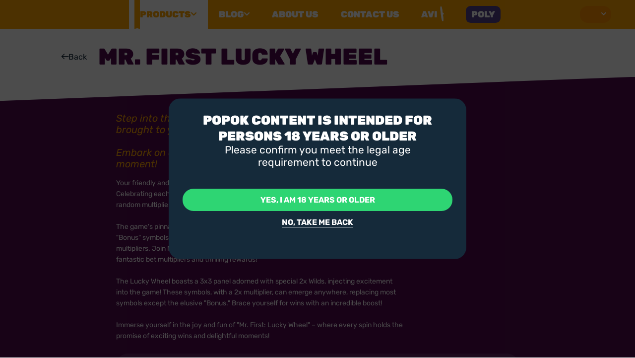

--- FILE ---
content_type: text/html; charset=utf-8
request_url: https://www.popokgaming.com/en/products/games/slots/mr-first-lucky-wheel
body_size: 21431
content:
<!DOCTYPE html><html lang="en"><head><meta charSet="utf-8"/><meta name="viewport" content="width=device-width, initial-scale=1"/><link rel="preload" href="/_next/static/media/4d284c3274c7762f-s.p.ttf" as="font" crossorigin="" type="font/ttf"/><link rel="preload" href="/_next/static/media/52f0d8fb3429e4c3-s.p.ttf" as="font" crossorigin="" type="font/ttf"/><link rel="preload" href="/_next/static/media/6c29481ec963294a-s.p.woff" as="font" crossorigin="" type="font/woff"/><link rel="preload" href="/_next/static/media/7be80f1636f19ac6-s.p.ttf" as="font" crossorigin="" type="font/ttf"/><link rel="preload" href="/_next/static/media/847de70f71061820-s.p.woff2" as="font" crossorigin="" type="font/woff2"/><link rel="preload" href="/_next/static/media/a5be11c59b73f601-s.p.woff" as="font" crossorigin="" type="font/woff"/><link rel="preload" href="/_next/static/media/abaa416572a0df04-s.p.woff" as="font" crossorigin="" type="font/woff"/><link rel="preload" href="/_next/static/media/b4147d39a686e61b-s.p.woff" as="font" crossorigin="" type="font/woff"/><link rel="preload" href="/_next/static/media/c1850c91539f256f-s.p.ttf" as="font" crossorigin="" type="font/ttf"/><link rel="preload" href="/_next/static/media/d03d9791483968b3-s.p.woff2" as="font" crossorigin="" type="font/woff2"/><link rel="preload" as="image" href="https://www.facebook.com/tr?id=1405367440668614&amp;ev=PageView&amp;noscript=1"/><link rel="preload" as="image" href="https://px.ads.linkedin.com/collect/?pid=7342170&amp;fmt=gif"/><link rel="preload" as="image" imageSrcSet="/_next/image?url=%2F_next%2Fstatic%2Fmedia%2Fpopok0.53739c7f.png&amp;w=384&amp;q=75 1x, /_next/image?url=%2F_next%2Fstatic%2Fmedia%2Fpopok0.53739c7f.png&amp;w=640&amp;q=75 2x"/><link rel="stylesheet" href="/_next/static/css/c6e831aa5164b0b4.css" data-precedence="next"/><link rel="stylesheet" href="/_next/static/css/fc115631b246b894.css" data-precedence="next"/><link rel="stylesheet" href="/_next/static/css/07fa82406d2d9db7.css" data-precedence="next"/><link rel="stylesheet" href="/_next/static/css/5aea68a3374e1909.css" data-precedence="next"/><link rel="preload" as="script" fetchPriority="low" href="/_next/static/chunks/webpack-eec38ccdbe948233.js"/><script src="/_next/static/chunks/fd9d1056-ccdc99c4f43810e3.js" async=""></script><script src="/_next/static/chunks/7023-c4a8e9c96e6639d2.js" async=""></script><script src="/_next/static/chunks/main-app-93bce71d8d154ef5.js" async=""></script><script src="/_next/static/chunks/c15bf2b0-548d1a635bdb201b.js" async=""></script><script src="/_next/static/chunks/8173-7da89c2b4c23c652.js" async=""></script><script src="/_next/static/chunks/231-a042d55ef2bb55ce.js" async=""></script><script src="/_next/static/chunks/3004-d473b1fcdbd345c6.js" async=""></script><script src="/_next/static/chunks/6148-ab2872a5f5ba412f.js" async=""></script><script src="/_next/static/chunks/9582-48d63575624016cf.js" async=""></script><script src="/_next/static/chunks/5015-ae9077a1e1232c1a.js" async=""></script><script src="/_next/static/chunks/1167-a969aa2ff211c466.js" async=""></script><script src="/_next/static/chunks/5347-11fa02eb156f34dd.js" async=""></script><script src="/_next/static/chunks/1507-447abaf73df113e4.js" async=""></script><script src="/_next/static/chunks/536-126c850aa99f1272.js" async=""></script><script src="/_next/static/chunks/app/%5Blang%5D/(web)/page-9d37206aed9db9f1.js" async=""></script><script src="/_next/static/chunks/app/not-found-051c6abc3743b549.js" async=""></script><script src="/_next/static/chunks/6499-ee12da8db7d81ae3.js" async=""></script><script src="/_next/static/chunks/app/%5Blang%5D/(web)/layout-fbb1266c60380858.js" async=""></script><script src="/_next/static/chunks/1936-cdaef0fcf85a04e8.js" async=""></script><script src="/_next/static/chunks/app/%5Blang%5D/layout-8d90c2c8424ea257.js" async=""></script><script src="/_next/static/chunks/app/%5Blang%5D/(web)/products/games/%5Bcategory%5D/%5Bgame%5D/page-cd5c8bdbfc49e6d3.js" async=""></script><script src="https://analytics.ahrefs.com/analytics.js" data-key="BZpz3w65xDm43WyacRg89w" async=""></script><link rel="preload" href="/_next/static/css/c7a5e86c74202763.css" as="style"/><link rel="preload" href="https://app.hoory.com/packs/js/sdk.js" as="script"/><link rel="preload" href="https://www.googletagmanager.com/gtm.js?id=GTM-MDBHSJHJ" as="script"/><link rel="alternate" hrefLang="en" href="https://www.popokgaming.com/en"/><link rel="alternate" hrefLang="es" href="https://www.popokgaming.com/es"/><link rel="alternate" hrefLang="zh" href="https://www.popokgaming.com/zh"/><link rel="alternate" hrefLang="ru" href="https://www.popokgaming.com/ru"/><link rel="alternate" hrefLang="hi" href="https://www.popokgaming.com/hi"/><link rel="alternate" hrefLang="ar" href="https://www.popokgaming.com/ar"/><link rel="alternate" hrefLang="fr" href="https://www.popokgaming.com/fr"/><link rel="alternate" hrefLang="pt" href="https://www.popokgaming.com/pt"/><link rel="alternate" hrefLang="x-default" href="https://www.popokgaming.com/en"/><meta property="og:image:width" content="1200"/><meta property="og:image:height" content="630"/><meta property="og:image:type" content="image/png"/><meta property="og:type" content="website"/><title>Mr. First Lucky Wheel - Play Online Slot by PopOK Gaming</title><meta name="description" content="Upgrade your casino game catalog with Mr. First Lucky Wheel - a visually stunning, high-performing slot by PopOK. Integrate it into your casino lineup today."/><link rel="canonical" href="https://www.popokgaming.com/en/products/games/slots/mr-first-lucky-wheel"/><meta property="og:title" content="Mr. First Lucky Wheel - Play Online Slot by PopOK Gaming"/><meta property="og:description" content="Upgrade your casino game catalog with Mr. First Lucky Wheel - a visually stunning, high-performing slot by PopOK. Integrate it into your casino lineup today."/><meta property="og:url" content="https://www.popokgaming.com/en/products/games/slots/mr-first-lucky-wheel"/><meta property="og:image" content="https://stage-new.pokgaming.com/panel//uploads/game/67f22bf51075b171cb479029f55a876e.png"/><meta name="twitter:card" content="summary_large_image"/><meta name="twitter:title" content="Mr. First Lucky Wheel - Play Online Slot by PopOK Gaming"/><meta name="twitter:description" content="Upgrade your casino game catalog with Mr. First Lucky Wheel - a visually stunning, high-performing slot by PopOK. Integrate it into your casino lineup today."/><meta name="twitter:image" content="https://stage-new.pokgaming.com/panel//uploads/game/67f22bf51075b171cb479029f55a876e.png"/><link rel="icon" href="/favicon.ico" type="image/x-icon" sizes="16x16"/><meta name="next-size-adjust"/><script defer="">
    !function(f,b,e,v,n,t,s)
    {if(f.fbq)return;n=f.fbq=function(){n.callMethod?
    n.callMethod.apply(n,arguments):n.queue.push(arguments)};
    if(!f._fbq)f._fbq=n;n.push=n;n.loaded=!0;n.version='2.0';
    n.queue=[];t=b.createElement(e);t.async=!0;
    t.src=v;s=b.getElementsByTagName(e)[0];
    s.parentNode.insertBefore(t,s)}(window, document,'script',
    'https://connect.facebook.net/en_US/fbevents.js');
    fbq('init', '1405367440668614');
    fbq('track', 'PageView');
    </script><script src="/_next/static/chunks/polyfills-78c92fac7aa8fdd8.js" noModule=""></script></head><body class="__className_7de6be"><noscript><img height="1" width="1" style="display:none" src="https://www.facebook.com/tr?id=1405367440668614&amp;ev=PageView&amp;noscript=1" alt="facebook pixel"/></noscript><div style="position:fixed;z-index:9999;top:16px;left:16px;right:16px;bottom:16px;pointer-events:none"></div><div class="landingWrapper"><div></div><!--$!--><template data-dgst="3204877711"></template><div class="loading-container"><div class="loading-inner"><img alt="Loading animation" loading="eager" width="295" height="81" decoding="async" data-nimg="1" style="color:transparent" srcSet="/_next/image?url=%2F_next%2Fstatic%2Fmedia%2Fpopok0.53739c7f.png&amp;w=384&amp;q=75 1x, /_next/image?url=%2F_next%2Fstatic%2Fmedia%2Fpopok0.53739c7f.png&amp;w=640&amp;q=75 2x" src="/_next/image?url=%2F_next%2Fstatic%2Fmedia%2Fpopok0.53739c7f.png&amp;w=640&amp;q=75"/></div></div><!--/$--></div><script defer="" type="text/javascript">
                  _linkedin_partner_id = "7342170";
                  window._linkedin_data_partner_ids = window._linkedin_data_partner_ids || [];
                  window._linkedin_data_partner_ids.push(_linkedin_partner_id);
                </script><script defer="" type="text/javascript">(function(l) {
                  if (!l) {
                    window.lintrk = function(a,b){window.lintrk.q.push([a,b])};
                    window.lintrk.q = [];
                  }
                  var s = document.getElementsByTagName("script")[0];
                  var b = document.createElement("script");
                  b.type = "text/javascript";
                  b.async = true;
                  b.src = "https://snap.licdn.com/li.lms-analytics/insight.min.js";
                  s.parentNode.insertBefore(b, s);
                })(window.lintrk);</script><noscript><img height="1" width="1" style="display:none" alt="" src="https://px.ads.linkedin.com/collect/?pid=7342170&amp;fmt=gif"/></noscript><script src="/_next/static/chunks/webpack-eec38ccdbe948233.js" async=""></script><script>(self.__next_f=self.__next_f||[]).push([0]);self.__next_f.push([2,null])</script><script>self.__next_f.push([1,"1:HL[\"/_next/static/css/c6e831aa5164b0b4.css\",\"style\"]\n2:HL[\"/_next/static/media/030183caea0a5769-s.p.woff2\",\"font\",{\"crossOrigin\":\"\",\"type\":\"font/woff2\"}]\n3:HL[\"/_next/static/media/0b33c6ea009e0ee0-s.p.woff2\",\"font\",{\"crossOrigin\":\"\",\"type\":\"font/woff2\"}]\n4:HL[\"/_next/static/media/15899928a9ff76d5-s.p.ttf\",\"font\",{\"crossOrigin\":\"\",\"type\":\"font/ttf\"}]\n5:HL[\"/_next/static/media/3068edddc4e9ed2f-s.p.woff\",\"font\",{\"crossOrigin\":\"\",\"type\":\"font/woff\"}]\n6:HL[\"/_next/static/media/3967be9c2791ec78-s.p.woff2\",\"font\",{\"crossOrigin\":\"\",\"type\":\"font/woff2\"}]\n7:HL[\"/_next/static/media/4d284c3274c7762f-s.p.ttf\",\"font\",{\"crossOrigin\":\"\",\"type\":\"font/ttf\"}]\n8:HL[\"/_next/static/media/52f0d8fb3429e4c3-s.p.ttf\",\"font\",{\"crossOrigin\":\"\",\"type\":\"font/ttf\"}]\n9:HL[\"/_next/static/media/6c29481ec963294a-s.p.woff\",\"font\",{\"crossOrigin\":\"\",\"type\":\"font/woff\"}]\na:HL[\"/_next/static/media/7be80f1636f19ac6-s.p.ttf\",\"font\",{\"crossOrigin\":\"\",\"type\":\"font/ttf\"}]\nb:HL[\"/_next/static/media/847de70f71061820-s.p.woff2\",\"font\",{\"crossOrigin\":\"\",\"type\":\"font/woff2\"}]\nc:HL[\"/_next/static/media/a5be11c59b73f601-s.p.woff\",\"font\",{\"crossOrigin\":\"\",\"type\":\"font/woff\"}]\nd:HL[\"/_next/static/media/abaa416572a0df04-s.p.woff\",\"font\",{\"crossOrigin\":\"\",\"type\":\"font/woff\"}]\ne:HL[\"/_next/static/media/b4147d39a686e61b-s.p.woff\",\"font\",{\"crossOrigin\":\"\",\"type\":\"font/woff\"}]\nf:HL[\"/_next/static/media/c1850c91539f256f-s.p.ttf\",\"font\",{\"crossOrigin\":\"\",\"type\":\"font/ttf\"}]\n10:HL[\"/_next/static/media/d03d9791483968b3-s.p.woff2\",\"font\",{\"crossOrigin\":\"\",\"type\":\"font/woff2\"}]\n11:HL[\"/_next/static/css/fc115631b246b894.css\",\"style\"]\n12:HL[\"/_next/static/css/07fa82406d2d9db7.css\",\"style\"]\n13:HL[\"/_next/static/css/5aea68a3374e1909.css\",\"style\"]\n14:HL[\"/_next/static/css/c7a5e86c74202763.css\",\"style\"]\n"])</script><script>self.__next_f.push([1,"15:I[95751,[],\"\"]\n18:I[39275,[],\"\"]\n1c:I[61343,[],\"\"]\n1f:I[38173,[\"922\",\"static/chunks/c15bf2b0-548d1a635bdb201b.js\",\"8173\",\"static/chunks/8173-7da89c2b4c23c652.js\",\"231\",\"static/chunks/231-a042d55ef2bb55ce.js\",\"3004\",\"static/chunks/3004-d473b1fcdbd345c6.js\",\"6148\",\"static/chunks/6148-ab2872a5f5ba412f.js\",\"9582\",\"static/chunks/9582-48d63575624016cf.js\",\"5015\",\"static/chunks/5015-ae9077a1e1232c1a.js\",\"1167\",\"static/chunks/1167-a969aa2ff211c466.js\",\"5347\",\"static/chunks/5347-11fa02eb156f34dd.js\",\"1507\",\"static/chunks/1507-447abaf73df113e4.js\",\"536\",\"static/chunks/536-126c850aa99f1272.js\",\"298\",\"static/chunks/app/%5Blang%5D/(web)/page-9d37206aed9db9f1.js\"],\"Image\"]\n20:I[231,[\"8173\",\"static/chunks/8173-7da89c2b4c23c652.js\",\"231\",\"static/chunks/231-a042d55ef2bb55ce.js\",\"9160\",\"static/chunks/app/not-found-051c6abc3743b549.js\"],\"\"]\n22:I[76130,[],\"\"]\n19:[\"lang\",\"en\",\"d\"]\n1a:[\"category\",\"slots\",\"d\"]\n1b:[\"game\",\"mr-first-lucky-wheel\",\"d\"]\n23:[]\n"])</script><script>self.__next_f.push([1,"0:[[[\"$\",\"link\",\"0\",{\"rel\":\"stylesheet\",\"href\":\"/_next/static/css/c6e831aa5164b0b4.css\",\"precedence\":\"next\",\"crossOrigin\":\"$undefined\"}]],[\"$\",\"$L15\",null,{\"buildId\":\"s5O5C7XfeoLGJsWtJ7YlE\",\"assetPrefix\":\"\",\"initialCanonicalUrl\":\"/en/products/games/slots/mr-first-lucky-wheel\",\"initialTree\":[\"\",{\"children\":[[\"lang\",\"en\",\"d\"],{\"children\":[\"(web)\",{\"children\":[\"products\",{\"children\":[\"games\",{\"children\":[[\"category\",\"slots\",\"d\"],{\"children\":[[\"game\",\"mr-first-lucky-wheel\",\"d\"],{\"children\":[\"__PAGE__\",{}]}]}]}]}]}]}]},\"$undefined\",\"$undefined\",true],\"initialSeedData\":[\"\",{\"children\":[[\"lang\",\"en\",\"d\"],{\"children\":[\"(web)\",{\"children\":[\"products\",{\"children\":[\"games\",{\"children\":[[\"category\",\"slots\",\"d\"],{\"children\":[[\"game\",\"mr-first-lucky-wheel\",\"d\"],{\"children\":[\"__PAGE__\",{},[[\"$L16\",\"$L17\"],null],null]},[\"$\",\"$L18\",null,{\"parallelRouterKey\":\"children\",\"segmentPath\":[\"children\",\"$19\",\"children\",\"(web)\",\"children\",\"products\",\"children\",\"games\",\"children\",\"$1a\",\"children\",\"$1b\",\"children\"],\"error\":\"$undefined\",\"errorStyles\":\"$undefined\",\"errorScripts\":\"$undefined\",\"template\":[\"$\",\"$L1c\",null,{}],\"templateStyles\":\"$undefined\",\"templateScripts\":\"$undefined\",\"notFound\":\"$undefined\",\"notFoundStyles\":\"$undefined\",\"styles\":[[\"$\",\"link\",\"0\",{\"rel\":\"stylesheet\",\"href\":\"/_next/static/css/c7a5e86c74202763.css\",\"precedence\":\"next\",\"crossOrigin\":\"$undefined\"}]]}],null]},[\"$\",\"$L18\",null,{\"parallelRouterKey\":\"children\",\"segmentPath\":[\"children\",\"$19\",\"children\",\"(web)\",\"children\",\"products\",\"children\",\"games\",\"children\",\"$1a\",\"children\"],\"error\":\"$undefined\",\"errorStyles\":\"$undefined\",\"errorScripts\":\"$undefined\",\"template\":[\"$\",\"$L1c\",null,{}],\"templateStyles\":\"$undefined\",\"templateScripts\":\"$undefined\",\"notFound\":\"$undefined\",\"notFoundStyles\":\"$undefined\",\"styles\":null}],null]},[\"$\",\"$L18\",null,{\"parallelRouterKey\":\"children\",\"segmentPath\":[\"children\",\"$19\",\"children\",\"(web)\",\"children\",\"products\",\"children\",\"games\",\"children\"],\"error\":\"$undefined\",\"errorStyles\":\"$undefined\",\"errorScripts\":\"$undefined\",\"template\":[\"$\",\"$L1c\",null,{}],\"templateStyles\":\"$undefined\",\"templateScripts\":\"$undefined\",\"notFound\":\"$undefined\",\"notFoundStyles\":\"$undefined\",\"styles\":null}],null]},[\"$\",\"$L18\",null,{\"parallelRouterKey\":\"children\",\"segmentPath\":[\"children\",\"$19\",\"children\",\"(web)\",\"children\",\"products\",\"children\"],\"error\":\"$undefined\",\"errorStyles\":\"$undefined\",\"errorScripts\":\"$undefined\",\"template\":[\"$\",\"$L1c\",null,{}],\"templateStyles\":\"$undefined\",\"templateScripts\":\"$undefined\",\"notFound\":\"$undefined\",\"notFoundStyles\":\"$undefined\",\"styles\":null}],null]},[\"$L1d\",null],null]},[\"$L1e\",null],null]},[[\"$\",\"$L18\",null,{\"parallelRouterKey\":\"children\",\"segmentPath\":[\"children\"],\"error\":\"$undefined\",\"errorStyles\":\"$undefined\",\"errorScripts\":\"$undefined\",\"template\":[\"$\",\"$L1c\",null,{}],\"templateStyles\":\"$undefined\",\"templateScripts\":\"$undefined\",\"notFound\":[\"$\",\"html\",null,{\"children\":[\"$\",\"body\",null,{\"className\":\"__className_7de6be\",\"children\":[\"$\",\"div\",null,{\"className\":\"error-popup-wrp\",\"children\":[\"$\",\"div\",null,{\"className\":\"error-popup-inner\",\"children\":[[\"$\",\"div\",null,{\"className\":\"poki-error-img\",\"children\":[\"$\",\"$L1f\",null,{\"src\":{\"src\":\"/_next/static/media/poki-error-img.11a54862.png\",\"height\":473,\"width\":477,\"blurDataURL\":\"[data-uri]\",\"blurWidth\":8,\"blurHeight\":8},\"alt\":\"poki\",\"loading\":\"eager\"}]}],[\"$\",\"p\",null,{\"className\":\"poki-error-title\",\"children\":\"Something went wrong\"}],[\"$\",\"p\",null,{\"className\":\"poki-error-txt\",\"children\":\"Error 404 Page Not Found\"}],[\"$\",\"div\",null,{\"className\":\"error-popup-btn\",\"children\":[\"$\",\"$L20\",null,{\"id\":\"$undefined\",\"href\":\"/\",\"className\":\"button btnTypeBig btnTypeOrange\",\"children\":[[\"$\",\"p\",null,{\"children\":\"back to home\"}],[\"$\",\"i\",null,{\"className\":\"bc-i-go-to btnIcon btnIconSmall\"}]]}]}]]}]}]}]}],\"notFoundStyles\":[[\"$\",\"link\",\"0\",{\"rel\":\"stylesheet\",\"href\":\"/_next/static/css/fc115631b246b894.css\",\"precedence\":\"next\",\"crossOrigin\":\"$undefined\"}]],\"styles\":[[\"$\",\"link\",\"0\",{\"rel\":\"stylesheet\",\"href\":\"/_next/static/css/fc115631b246b894.css\",\"precedence\":\"next\",\"crossOrigin\":\"$undefined\"}]]}],null],null],\"couldBeIntercepted\":false,\"initialHead\":[false,\"$L21\"],\"globalErrorComponent\":\"$22\",\"missingSlots\":\"$W23\"}]]\n"])</script><script>self.__next_f.push([1,"24:\"$Sreact.suspense\"\n25:I[69088,[\"8173\",\"static/chunks/8173-7da89c2b4c23c652.js\",\"231\",\"static/chunks/231-a042d55ef2bb55ce.js\",\"3004\",\"static/chunks/3004-d473b1fcdbd345c6.js\",\"1167\",\"static/chunks/1167-a969aa2ff211c466.js\",\"5347\",\"static/chunks/5347-11fa02eb156f34dd.js\",\"6499\",\"static/chunks/6499-ee12da8db7d81ae3.js\",\"798\",\"static/chunks/app/%5Blang%5D/(web)/layout-fbb1266c60380858.js\"],\"default\"]\n26:I[37328,[\"8173\",\"static/chunks/8173-7da89c2b4c23c652.js\",\"231\",\"static/chunks/231-a042d55ef2bb55ce.js\",\"3004\",\"static/chunks/3004-d473b1fcdbd345c6.js\",\"1167\",\"static/chunks/1167-a969aa2ff211c466.js\",\"5347\",\"static/chunks/5347-11fa02eb156f34dd.js\",\"6499\",\"static/chunks/6499-ee12da8db7d81ae3.js\",\"798\",\"static/chunks/app/%5Blang%5D/(web)/layout-fbb1266c60380858.js\"],\"default\"]\n27:I[96458,[\"8173\",\"static/chunks/8173-7da89c2b4c23c652.js\",\"231\",\"static/chunks/231-a042d55ef2bb55ce.js\",\"3004\",\"static/chunks/3004-d473b1fcdbd345c6.js\",\"1167\",\"static/chunks/1167-a969aa2ff211c466.js\",\"5347\",\"static/chunks/5347-11fa02eb156f34dd.js\",\"6499\",\"static/chunks/6499-ee12da8db7d81ae3.js\",\"798\",\"static/chunks/app/%5Blang%5D/(web)/layout-fbb1266c60380858.js\"],\"default\"]\n28:I[52855,[\"8173\",\"static/chunks/8173-7da89c2b4c23c652.js\",\"231\",\"static/chunks/231-a042d55ef2bb55ce.js\",\"3004\",\"static/chunks/3004-d473b1fcdbd345c6.js\",\"1167\",\"static/chunks/1167-a969aa2ff211c466.js\",\"5347\",\"static/chunks/5347-11fa02eb156f34dd.js\",\"6499\",\"static/chunks/6499-ee12da8db7d81ae3.js\",\"798\",\"static/chunks/app/%5Blang%5D/(web)/layout-fbb1266c60380858.js\"],\"default\"]\n29:I[82119,[\"231\",\"static/chunks/231-a042d55ef2bb55ce.js\",\"3004\",\"static/chunks/3004-d473b1fcdbd345c6.js\",\"1936\",\"static/chunks/1936-cdaef0fcf85a04e8.js\",\"1167\",\"static/chunks/1167-a969aa2ff211c466.js\",\"1084\",\"static/chunks/app/%5Blang%5D/layout-8d90c2c8424ea257.js\"],\"LoadingProvider\"]\n2a:I[25221,[\"231\",\"static/chunks/231-a042d55ef2bb55ce.js\",\"3004\",\"static/chunks/3004-d473b1fcdbd345c6.js\",\"1936\",\"static/chunks/1936-cdaef0fcf85a04e8.js\",\"1167\",\"static/chunks/1167-a969aa2ff211c466.js\",\"1084\",\"static/ch"])</script><script>self.__next_f.push([1,"unks/app/%5Blang%5D/layout-8d90c2c8424ea257.js\"],\"MetaCheckProvider\"]\n2b:I[21331,[\"231\",\"static/chunks/231-a042d55ef2bb55ce.js\",\"3004\",\"static/chunks/3004-d473b1fcdbd345c6.js\",\"1936\",\"static/chunks/1936-cdaef0fcf85a04e8.js\",\"1167\",\"static/chunks/1167-a969aa2ff211c466.js\",\"1084\",\"static/chunks/app/%5Blang%5D/layout-8d90c2c8424ea257.js\"],\"default\"]\n2c:I[27640,[\"231\",\"static/chunks/231-a042d55ef2bb55ce.js\",\"3004\",\"static/chunks/3004-d473b1fcdbd345c6.js\",\"1936\",\"static/chunks/1936-cdaef0fcf85a04e8.js\",\"1167\",\"static/chunks/1167-a969aa2ff211c466.js\",\"1084\",\"static/chunks/app/%5Blang%5D/layout-8d90c2c8424ea257.js\"],\"GoogleTagManager\"]\n2d:I[88726,[\"231\",\"static/chunks/231-a042d55ef2bb55ce.js\",\"3004\",\"static/chunks/3004-d473b1fcdbd345c6.js\",\"1936\",\"static/chunks/1936-cdaef0fcf85a04e8.js\",\"1167\",\"static/chunks/1167-a969aa2ff211c466.js\",\"1084\",\"static/chunks/app/%5Blang%5D/layout-8d90c2c8424ea257.js\"],\"Toaster\"]\n2e:I[96322,[\"231\",\"static/chunks/231-a042d55ef2bb55ce.js\",\"3004\",\"static/chunks/3004-d473b1fcdbd345c6.js\",\"1936\",\"static/chunks/1936-cdaef0fcf85a04e8.js\",\"1167\",\"static/chunks/1167-a969aa2ff211c466.js\",\"1084\",\"static/chunks/app/%5Blang%5D/layout-8d90c2c8424ea257.js\"],\"default\"]\n2f:I[76550,[\"231\",\"static/chunks/231-a042d55ef2bb55ce.js\",\"3004\",\"static/chunks/3004-d473b1fcdbd345c6.js\",\"1936\",\"static/chunks/1936-cdaef0fcf85a04e8.js\",\"1167\",\"static/chunks/1167-a969aa2ff211c466.js\",\"1084\",\"static/chunks/app/%5Blang%5D/layout-8d90c2c8424ea257.js\"],\"default\"]\n30:I[31477,[\"8173\",\"static/chunks/8173-7da89c2b4c23c652.js\",\"231\",\"static/chunks/231-a042d55ef2bb55ce.js\",\"1167\",\"static/chunks/1167-a969aa2ff211c466.js\",\"8890\",\"static/chunks/app/%5Blang%5D/(web)/products/games/%5Bcategory%5D/%5Bgame%5D/page-cd5c8bdbfc49e6d3.js\"],\"default\"]\n32:I[26485,[\"8173\",\"static/chunks/8173-7da89c2b4c23c652.js\",\"231\",\"static/chunks/231-a042d55ef2bb55ce.js\",\"1167\",\"static/chunks/1167-a969aa2ff211c466.js\",\"8890\",\"static/chunks/app/%5Blang%5D/(web)/products/games/%5Bcategory%5D/%5Bgame%5D/page-cd5c8bdbfc49e6d3.js\"],\"default\"]\n35:I[37018,[\"8173\",\"st"])</script><script>self.__next_f.push([1,"atic/chunks/8173-7da89c2b4c23c652.js\",\"231\",\"static/chunks/231-a042d55ef2bb55ce.js\",\"1167\",\"static/chunks/1167-a969aa2ff211c466.js\",\"8890\",\"static/chunks/app/%5Blang%5D/(web)/products/games/%5Bcategory%5D/%5Bgame%5D/page-cd5c8bdbfc49e6d3.js\"],\"default\"]\n36:I[66617,[\"8173\",\"static/chunks/8173-7da89c2b4c23c652.js\",\"231\",\"static/chunks/231-a042d55ef2bb55ce.js\",\"1167\",\"static/chunks/1167-a969aa2ff211c466.js\",\"8890\",\"static/chunks/app/%5Blang%5D/(web)/products/games/%5Bcategory%5D/%5Bgame%5D/page-cd5c8bdbfc49e6d3.js\"],\"default\"]\n"])</script><script>self.__next_f.push([1,"1d:[\"$\",\"$24\",null,{\"fallback\":[\"$\",\"$L25\",null,{}],\"children\":[[\"$\",\"$L26\",null,{}],[\"$\",\"$L27\",null,{\"lang\":\"en\",\"dict\":{\"18_PLUS_OK_TEXT\":\"Yes, I am 18 years or older\",\"Aboutus-Contactme-Form-Name\":\"Name Surname\",\"Aboutus-Contactme-Form-email\":\"Your email\",\"Aboutus-Contactme-Form-message\":\"Your message\",\"Aboutus-Contactme-Form-phonenumber\":\"Phone number\",\"Aboutus-Desc\":\"PopOK Gaming is a modern iGaming content developer, specialised in creating and providing premium quality games for the world’s leading online casino groups and ensuring an involving gaming for all enthusiasts. With eye-popping design, dynamic animations, unique and captivating game features, as well as powerful gamification tools, our quick and fun entertainments can be perfectly adopted to the industry. Our games are developed in-house, all equipped to deliver a stunning way to play and make a beneficial contribution to both our partners and their players.\",\"Aboutus-Form-Button-Send\":\"Send\",\"Aboutus-GamblingAware-Title\":\"Gambling Aware\",\"Aboutus-GamblingAware-paragraph\":\"As a B2B supplier, PopOK Gaming is deeply committed to promoting responsible gaming. We strictly prohibit underage players from accessing our games and ensure that all our activities adhere to legal and ethical standards. By fostering a safe and controlled gaming environment, PopOK Gaming is dedicated to ensuring the well-being of our players while delivering top-quality entertainment.\",\"Aboutus-H1\":\"WHAT WE DO\",\"Aboutus-Keyword-Three\":\"Accessibility\",\"Aboutus-Keyword-Two\":\"Diversity\",\"Aboutus-Keyword-one\":\"Uniqueness\",\"Aboutus-Meta-Desc\":\"Learn more about PopOK Gaming, a leader in iGaming solutions. Discover our mission, vision, and the innovative services we provide in the casino and gaming industry.\",\"Aboutus-Meta-Title\":\"About Us | Leading iGaming Solutions | PopOK Gaming\",\"Aboutus-Our Commitment-Paragraph\":\"At PopOK Gaming, we fully recognize our social responsibilities towards players, operators, and the broader community. We are driven by strong values of integration and responsibility, firmly believing that our role extends beyond just providing entertainment. As an integral part of society, we prioritize the well-being of our followers and the industry as a whole. We understand that the welfare of our community is crucial to the overall success of our projects. Our commitment to social responsibility is unwavering, ensuring that we contribute positively to the gaming industry and society at large.\",\"Aboutus-Our Commitment-Title\":\"Our commitment to social responsibility\",\"Aboutus-OurBackoffice-Paragraph\":\"One of the essentials of successful business management is having a wide-ranging and multifunctional back office. Through our single control panel, you can find all the necessary tools for tracking your players’ activity, reviewing the profitability of each game, analyzing the statistics, and much more. The back office is accessible from the web and mobile, very straightforward and easy.\",\"Aboutus-OurBackoffice-Title\":\"Our Backoffice\",\"Aboutus-OurCertifications-Paragraph\":\"We hold certifications from various countries, demonstrating our commitment to meeting global standards and dedication to quality, compliance, and customer satisfaction.\",\"Aboutus-OurCertifications-Title\":\"Our Certifications\",\"Aboutus-OurHistory-Title\":\"OUR HISTORY\",\"Aboutus-OurSalesTeam-Title\":\"Our Sales Team\",\"Aboutus-Ourtrustedpartners-Title\":\"Our Trusted Partners\",\"Aboutus-Ourvision-Desc\":\"We see the success of our operation summed up in 3 keywords\",\"Aboutus-Ourvision-title\":\"Our Vision\",\"Aboutus-SalesTeam-Aneta\":\"Aneta\",\"Aboutus-SalesTeam-Contactme-Button\":\"Contact Me\",\"Aboutus-SalesTeam-Contactme-Paragraph\":\"Whether it's a question, suggestion or partnership offer, I'm eager to hear from you\",\"Aboutus-SalesTeam-Diana\":\"Diana\",\"Aboutus-SalesTeam-Luiza\":\"Luiza\",\"Aboutus-SalesTeam-Position1\":\"Business Development Team Lead\",\"Aboutus-SalesTeam-Position2\":\"Business Development Executive\",\"Aboutus-SalesTeam-Position3\":\"Business Development Executive\",\"Aboutus-Section Headers-Menu-History\":\"OUR HISTORY\",\"Aboutus-Section Headers-Menu-Licenses and certifications\":\"OUR LICENSES AND CERTIFICATIONS\",\"Aboutus-Section Headers-Menu-Sales team\":\"OUR SALES TEAM\",\"Aboutus-Section Headers-Menu-Whatwedo\":\"WHAT WE DO\",\"Aboutus-history-2019-Paragprah\":\"It all began with a vision and a desire to create something truly unique. Who would’ve thought that this ambition would overcome the odds and transform into a beloved online slot game provider for players around the globe?\\n\\nStarting as a small brand, we embarked on our casino game development journey by adopting industry best practices and continuously honing our skills. Our dedicated team of developers, designers, and animators worked tirelessly, day and night, to craft high-quality and enjoyable games. Today, we are proud to offer a diverse range of captivating games that bring joy to players everywhere.\",\"Aboutus-history-2019-Title\":\"From Vision to Reality: Our Journey to Becoming a Global Online Slot Game Provider\",\"Aboutus-history-2020-Paragraph\":\"In 2020, our dedication and workload doubled to meet our ambitious goals. We put in more hours, extended our weeks, and pushed through the months. Despite the challenges, the light at the end of the tunnel grew brighter.\\nThis pivotal year saw our team consistently producing games that not only met but exceeded player expectations. Our aspirations were high - we aimed to partner with the biggest names in the industry. While the COVID-19 pandemic presented significant obstacles, we remained steadfast, knowing that the best was yet to come. Our resilience and commitment during this time laid the foundation for our continued success and growth.\",\"Aboutus-history-2020-Title\":\"A Year of Dedication, Resilience, and Milestones\",\"Aboutus-history-2021-Paragraph\":\"In 2021, PopOK Gaming achieved a significant milestone by integrating its games with one of the industry's largest casino game providers, BetConstruct. This partnership served as a crucial stepping stone, inspiring us to push even harder and aim for the stars.\\nProviding games to hundreds of online casinos worldwide and receiving positive feedback from players was a clear indicator of our success and the ultimate reward for our dedicated team. This achievement marked the beginning of our journey, and we believe the sky is the limit for our visionary team and management. Our innovative games are poised to capture the attention they deserve.\",\"Aboutus-history-2021-Title\":\"A Breakthrough Year with BetConstruct Partnership and Global Expansion\",\"Aboutus-history-2022-Paragraph\":\"2022 was a tremendously successful year for PopOK Gaming. We achieved certifications from prestigious regulatory markets, including the UK, Malta, Sweden, Romania, Latvia, and Georgia, further solidifying our position within the iGaming industry.\\nWe significantly expanded our slot portfolio with 22 new titles and launched our Live Casino, which combined traditional roulette with two innovative variations. These developments were showcased at esteemed global industry gatherings such as ICE London, SBC, SiGMA, and more.\\nAdditionally, we established strong partnerships with renowned brands, resulting in positive feedback and long-term relationships. Our unwavering focus on customer satisfaction paid off, marking 2022 as a year of growth and success for PopOK Gaming.\",\"Aboutus-history-2022-Title\":\"A Year of Growth, Global Certifications, and Industry Recognition\",\"Aboutus-history-2023-Paragraph\":\"In 2023, PopOK Gaming reached unprecedented heights with a year filled with remarkable achievements. We proudly showcased our brand at prestigious trade shows such as ICE London, SiGMA Asia, Peru Gaming Show, IGB LiVE Amsterdam, SiGMA Europe, SBC Summit Barcelona, and many others. These events solidified our prominent presence in the industry.\\nWe were honored to receive the prestigious \\\"Slots Provider of the Year\\\" award at the SiGMA ASIA Awards 2023, a testament to our dedication and innovation in game development.\\nThroughout the year, we launched approximately 20 new games, including an exciting venture into Crash Games, marking a significant milestone in our journey of continuous growth and innovation.\\n2023 was truly a year where PopOK Gaming set new standards and reinforced our commitment to delivering exceptional gaming experiences globally.\",\"Aboutus-history-2023-Title\":\"A Landmark Year of Awards, Global Showcases, and Unmatched Innovation\",\"Aboutus-history-2024-Paragraph\":\"\\nWe started the year with new partnerships (Cactus Gaming, BC Gaming, Synot) and again made waves at global exhibitions like ICE, SBC Summits, and SiGMA. Pioneering Ortak collections, we set a new industry standard.\\n\\nOur trophy shelf grew with the \\\"Rising Star\\\" Award at SBC Latinoamérica, BFTH Awards for Best FTN Casino Game, Best Game Achievement, and the Most Valued Ortak NFT.\\nWe launched the PopOK Property Initiative and secured the Certification of Peru, marking a year of innovation and global impact.\",\"Aboutus-history-2024-Title\":\"A Year of Firsts and Triumphs for PopOK Gaming!\",\"Avi-Becomeapartner-Button\":\"Contact us\",\"Avi-Becomeapartner-Desc\":\"Developing innovative igaming solutions and delivering top-quality games is what we do with our partners. Join our PopOK Gaming family.\",\"Avi-Becomeapartner-Title\":\"BECOME A PARTNER\",\"Avi-Button-playdemo\":\"Play Demo\",\"Avi-Desc\":\"Avi is a high-stakes crash game where the players watch their Avi airplane soar while the multiplier climbs up to x10,000. The challenge? Cash out at the right moment—hold on too long, and the flight crashes. Avi delivers adrenaline-fueled action with every round!\",\"Avi-FAQ-Answer1\":\"Avi combines innovative gameplay, proven retention strategies, and an adaptive betting system to maximize engagement and revenue, making it a must-have for any casino.\",\"Avi-FAQ-Answer2\":\"To integrate Avi and activate Prize Storm, reach out via the contact form or try the demo available on our site. Access marketing materials to get started!\",\"Avi-FAQ-Answer3\":\"Prize Storm is an exclusive feature in Avi that supercharges player engagement with dynamic free bet rewards. Operators can distribute these bets randomly or target specific players for maximum impact.\",\"Avi-FAQ-Answer4\":\"Operators have full control over Prize Storm via the PopOK Gaming Backoffice. They can customize promo limits, duration, targeting, and more. Prize Storm also integrates seamlessly with BetConstruct’s CRM for effortless management.\",\"Avi-FAQ-Question1\":\"How do I play Avi?\",\"Avi-FAQ-Question2\":\"How can I integrate Avi into my casino?\",\"Avi-FAQ-Question3\":\"What is Prize Storm?\",\"Avi-FAQ-Question4\":\"How can operators manage Prize Storm?\",\"Avi-FAQ-Title\":\"FAQ\",\"Avi-Feature-1\":\"Innovative Gameplay\",\"Avi-Feature-2\":\"Unmatched Retention\",\"Avi-Feature-3\":\"Adaptive Betting System\",\"Avi-Feature-4\":\"Proven Revenue Generator\",\"Avi-Meta-Desc\":\"Grow revenue with Avi - a crash game offering x10,000 multipliers, adaptive betting, and dynamic free bet promos to maximize player engagement.\",\"Avi-Meta-Title\":\"Avi Game - High-stakes Crash Game | PopOK Gaming\",\"Avi-News\u0026Updates\":\"Avi News \u0026 Updates\",\"Avi-News\u0026Updates-Button\":\"Read more\",\"Avi-News\u0026Updates-Desc\":\"Stay up to date with the latest Avi news, game updates, and exclusive events shaping the future of crash gaming!\",\"Avi-PrizeStorm-Benefit1\":\"Full control via PopOK Gaming Backoffice.\",\"Avi-PrizeStorm-Benefit2\":\"Customize promo limits, durations, and targeting.\",\"Avi-PrizeStorm-Desc\":\"Prize Storm is an exclusive feature within Avi designed to boost engagement with dynamic free bet rewards.\",\"Avi-PrizeStorm-Desc-BoostEngagement\":\"Players can claim and use free bets directly in Avi.\",\"Avi-PrizeStorm-Feature1-Desc\":\"Distribute randomly or target specific players for maximum impact.\",\"Avi-PrizeStorm-Feature1-TitleAvi-PrizeStorm-Feature1-Title\":\"Surprise Free Bets\",\"Avi-PrizeStorm-Feature2-Desc\":\"Players can claim and use free bets directly in Avi.\",\"Avi-PrizeStorm-Feature2-Title\":\"Boost Engagement\",\"Avi-PrizeStorm-Feature3-Desc\":\"Perfect for promotions and giveaways.\",\"Avi-PrizeStorm-Feature3-Title\":\"Attract New Players\",\"Avi-PrizeStorm-Gallery\":\"GALLERY\",\"Avi-PrizeStorm-GameDetails\":\"GAME DETAILS\",\"Avi-PrizeStorm-RTP\":\"RTP:\",\"Avi-PrizeStorm-RTP-SecondSentance\":\"96%\",\"Avi-PrizeStorm-ReleaseDate\":\"Release Date:\",\"Avi-PrizeStorm-ReleaseDate-SecondSentance\":\" 24.02.2025\",\"Avi-PrizeStorm-Subtitle\":\"The Ultimate\\nPromo Tool for Avi\",\"Avi-PrizeStorm-SupportedDevices\":\"Supported Devices:\",\"Avi-PrizeStorm-SupportedDevices-SecondSentance\":\" PC, Mobile, Tablet\",\"Avi-PrizeStorm-Title\":\"Prize Storm\",\"Avi-PrizeStorm-Title-Benefits\":\"Operator Benefits:\",\"Avi-PrizeStorm-Title-BoostEngagement\":\"Boost Engagement\",\"Avi-Prizestorm-GameType\":\"game type:\",\"Avi-Prizestorm-GameType-Second sentance\":\"crash / multiplier game\",\"Avi-Section Headers-Menu-FAQ\":\"FAQ\",\"Avi-Section Headers-Menu-Gallery\":\"GALLERY\",\"Avi-Section Headers-Menu-Gamedetails\":\"GAME DETAILS\",\"Avi-Section Headers-Menu-News\":\"NEWS\",\"Avi-Section Headers-Menu-Prizestorm\":\"PRIZE STORM\",\"Avi-Section Headers-Menu-Whyavi\":\"WHY AVI\",\"Avi-Title\":\"Avi\",\"Avi-WhyAvi-Desc\":\"is a Must-Have for Every Casino?\",\"Avi-WhyAvi-Title\":\"Why Avi\",\"Blog\u0026 Upcoming Events-Meta-Desc\":\"Stay updated with the latest news and upcoming events from PopOK Gaming. Explore our news section for recent announcements and find out about future events.\",\"Blog-Meta-Title\":\"PopOK Gaming Blog - Latest Updates \u0026 Upcoming Events\",\"Blog-Recommended-Title\":\"Recommended\",\"COMING-SOON\":\"Soon\",\"COMING-SOON-LONG\":\"Coming soon\",\"Cancel-Text\":\"Cancel\",\"Certified-Fair-RNG\":\"Certified \u0026\\nFair RNG\",\"Congratulations-Text\":\"Congratulations\",\"Contactus-Addess-SalesEmail-Title\":\"Sales Email\",\"Contactus-Address-GeneralEmail\":\"support@popokgaming.com\",\"Contactus-Address-GeneralEmail-Title\":\"General Email\",\"Contactus-Address-Location\":\"2nd level Diamonds International Building, Portomaso, STJ4010 St. Julian's, Malta\",\"Contactus-Address-SalesEmail\":\"sales@popokgaming.com\",\"Contactus-Address-SubTitle\":\"Address\",\"Contactus-Contactme-Form-Button-Send\":\"Send\",\"Contactus-Contactme-Form-Name\":\"Name Surname\",\"Contactus-Contactme-Form-email\":\"Your email\",\"Contactus-Contactme-Form-message\":\"Your message\",\"Contactus-Contactme-Form-phonenumber\":\"Phone number\",\"Contactus-Form-Button-Send\":\"Send\",\"Contactus-Form-Email\":\"Your email\",\"Contactus-Form-Message\":\"Your Message\",\"Contactus-Form-Name\":\"Name Surname\",\"Contactus-Form-Paragraph\":\"Have a question, suggestion, or partnership offer? Fill out the form below and we'll get back to you soon. Your thoughts and concerns are important to us! Reach out and let’s make something wonderful together!\",\"Contactus-Form-Phonenumber\":\"Phone number\",\"Contactus-Meta-Desc\":\"Have questions or a partnership offer? Contact PopOK Gaming for inquiries or collaborations. We're here to help and look forward to connecting!\",\"Contactus-Meta-Title\":\"Contact Us | PopOK Gaming\",\"Contactus-Newsletter-Email\":\"Email\",\"Contactus-Newsletter-Paragraph\":\"Subscribe to be the first to learn about our fresh news and exciting updates.\",\"Contactus-Newsletter-Subscribe\":\"Subscribe\",\"Contactus-Newsletter-Title\":\"Join our Newsletter\",\"Contactus-OurAddresses-Title\":\"Our Addresses\",\"Contactus-OurAdresses-Paragraph\":\"In case you need detailed information, our sales and support team are always ready to assistIn case you need detailed information, our sales and support team are always ready to assist\",\"Contactus-Oursalesteam-Title\":\"Our Sales Team\",\"Contactus-SalesTeam-Aneta\":\"Aneta\",\"Contactus-SalesTeam-Contactme-Button\":\"Contact Me\",\"Contactus-SalesTeam-Contactme-Paragraph\":\"Whether it's a question, suggestion or partnership offer, I'm eager to hear from you\",\"Contactus-SalesTeam-Diana\":\"Diana\",\"Contactus-SalesTeam-Luiza\":\"Luiza\",\"Contactus-SalesTeam-Position1\":\"Business Development Team Lead\",\"Contactus-SalesTeam-Position2\":\"Business Development Executive\",\"Contactus-SalesTeam-Position3\":\"Business Development Executive\",\"Contatcus-Form-Title\":\"CONTACT US\",\"Copy-Text\":\"Copy\",\"CrashGames-Meta-Desc\":\"Explore crash games from PopOK Gaming like Avi and Crashosauraus. Deliver fast-paced excitement and boost player retention. Integrate them now.\",\"CrashGames-Meta-Title\":\"Crash Games Online - PopOK Gaming\",\"Errormessage-Text\":\"Something went wrong\",\"Explore more-Button\":\"Explore more\",\"FAQ-GAMES-Title\":\"PopOK Gaming – Online Casino Games\",\"FAQ-Games-Answer1\":\"PopOK Gaming provides a diverse portfolio including video slots, crash games, instant games, and bonus-rich titles. Our games are designed to maximize engagement and player retention.\",\"FAQ-Games-Answer10\":\"You can request a free demo or presentation through our Contact Us page, or explore demo versions directly on our website.\",\"FAQ-Games-Answer11\":\"Please reach out via our Contact Us form or email our sales team. We’ll respond within one business day.\",\"FAQ-Games-Answer2\":\"Yes. All PopOK Gaming titles support multiple languages and currencies, making them suitable for global markets and localized player experiences.\",\"FAQ-Games-Answer3\":\"Absolutely. Our games are developed in HTML5 and optimized for seamless play across all devices—desktop, tablet, and mobile.\",\"FAQ-Games-Answer4\":\"Our games feature standout graphics, innovative mechanics, unique bonus rounds, and gamification tools that boost both player engagement and operator ROI.\",\"FAQ-Games-Answer5\":\"Integration is simple through a unified API. Our technical team provides full documentation and support throughout the integration process.\",\"FAQ-Games-Answer6\":\"We offer customization options, including branded content and localized features to meet your market needs. Contact our sales team for bespoke solutions.\",\"FAQ-Games-Answer7\":\"Each title specifies its Return to Player (RTP) rate and volatility level, allowing operators to choose games that best fit their audience and business goals.\",\"FAQ-Games-Answer8\":\"Yes. Many PopOK Gaming titles include built-in tournament and jackpot functionality, as well as support for network promotions.\",\"FAQ-Games-Answer9\":\"We provide 24/7 technical support, marketing assets, promotional campaigns, and access to detailed analytics and reporting tools.\",\"FAQ-Games-Question1\":\"What types of online casino games does PopOK Gaming offer?\",\"FAQ-Games-Question10\":\"How can I see a demo of your games?\",\"FAQ-Games-Question11\":\"Who do I contact for commercial inquiries or partnership opportunities?\",\"FAQ-Games-Question2\":\"Are your games available in multiple languages and currencies?\",\"FAQ-Games-Question3\":\"Are PopOK Gaming games mobile-friendly?\",\"FAQ-Games-Question4\":\"What makes PopOK Gaming’s online games unique?\",\"FAQ-Games-Question5\":\"How can I integrate PopOK Gaming titles into my casino platform?\",\"FAQ-Games-Question6\":\"Can I customize games or request branded content?\",\"FAQ-Games-Question7\":\"What RTP and volatility options do your games offer?\",\"FAQ-Games-Question8\":\"Do your games support gamification features like tournaments or jackpots?\",\"FAQ-Games-Question9\":\"What kind of support do you offer to partners?\",\"FAQ-LandBased-Porducts-Title\":\"PopOK Gaming – Land-Based Products\",\"FAQ-LandBased-Products-Answer1\":\"PopOK Gaming offers three slot machine models:\\nYoSlot 43 with a 43 curved UHD 4K touchscreen,\\nYoSlot 27-27 with dual 27 widescreens and touch controls,\\nYoSlot 49, featuring a 49-curved UHD 4K display.\\nAll include optional button decks, bill validators, ticket printers, player tracking, and customizable LED lighting, plus multiplayer terminals, electronic table games, and management systems for casinos and arcades.\",\"FAQ-LandBased-Products-Answer2\":\"Yes. Our slot machines can be customized to meet your venue’s branding, regulatory, and operational requirements.\",\"FAQ-LandBased-Products-Answer3\":\"We offer a diverse portfolio of slot games - well-known titles from our portfolio. Instead of double-win functionality, the players can also enjoy our crash games.\",\"FAQ-LandBased-Products-Answer4\":\"Our slot cabinets feature HD displays, ergonomic design, advanced sound systems, secure hardware, and multi-game support with a unique twist: the traditional double-win functionality is replaced by engaging crash games, enhancing both player excitement and operator value.\",\"FAQ-LandBased-Products-Answer5\":\"We provide comprehensive 24/7 technical support, remote diagnostics, onsite training, and access to software updates and maintenance packages.\",\"FAQ-LandBased-Products-Answer6\":\"You can request a live demo, product presentation, or partnership proposal by filling out our Contact Us form. Our team will get back to you within one business day.\",\"FAQ-LandBased-Products-Answer7\":\"Please visit our Contact Us page, submit your inquiry, and our sales team will guide you through the onboarding and ordering process.\",\"FAQ-LandBased-Products-Answer8\":\"Detailed brochures, datasheets, and technical specifications are available on the Land-Based page of our website, or upon request from our sales team.\",\"FAQ-LandBased-Products-Question1\":\"What land-based casino slot machine solutions does PopOK Gaming offer?\",\"FAQ-LandBased-Products-Question2\":\"Are PopOK Gaming land-based customizable?\",\"FAQ-LandBased-Products-Question3\":\"What types of games are available on your land-based slot machine devices?\",\"FAQ-LandBased-Products-Question4\":\"What are the main features of PopOK Gaming slot cabinets?\",\"FAQ-LandBased-Products-Question5\":\"What kind of technical support do you offer for land-based partners?\",\"FAQ-LandBased-Products-Question6\":\"How can I request a product demo or partnership proposal?\",\"FAQ-LandBased-Products-Question7\":\"How do I order or become a PopOK Gaming land-based slot machines partner?\",\"FAQ-LandBased-Products-Question8\":\"Where can I find product brochures and technical specifications?\",\"Flawless-on-everyscreen\":\"Flawless on\\nEvery Screen\",\"Footer - All rights reserved \":\"All rights reserved © 2026\",\"Footer - Description\":\"\\\"Soft Construct (Malta) LTD\\\" is licensed and regulated by the UK Gambling Commission for provision of services to the United Kingdom (UKGC Account Number40767) This website and its content are meant solely and strictly for operators holding a locally granted gaming licence under applicable laws and regulations and it is not available to end users. Some products may not be suitable or available for use in certain jurisdictions. This website is being operated by Soft Construct (Malta) Limited, a company registered in Malta with registration number C45929 and having its registered address at Luxe Pavilion, 2nd level, Diamonds International Building, Portomaso, St Julian's STJ 4010, Malta. Soft construct (Malta) Limited is licensed and regulated by the Malta Gaming Authority under a Gaming Service Licence MGA/B2B/286/2014 issued on the 1st August 2018.\",\"Footer-Socias-Button\":\"Follow us \",\"Gallery-Button\":\"Gallery\",\"Games-All-Button-Details\":\"Details\",\"Games-All-First paragraph description\":\"Discover our wide range of games designed to enhance each online casino. Whether it's classic slots or live casino action, we've got it all. Enjoy instant fun with games like crash games and those with buy features. We're dedicated to continuously enhancing our library with regular releases of new and updated games.\",\"Games-All-Search\":\"Search\",\"Games-All-Title\":\"Games\",\"Games-Back-Button\":\"Back\",\"Games-Crash Games-Desc\":\"Our Crash Games blend dynamic gameplay with cutting-edge graphics, offering players a unique, adrenaline-pumping experience where every second counts. The games are designed to keep players on the edge of their seats, delivering fast-paced entertainment that offers both skill-based play and exhilarating unpredictability.\",\"Games-Crash Games-Details\":\"Details\",\"Games-Crash Games-Search\":\"Search\",\"Games-Crash Games-Title\":\"CRASH GAMES\",\"Games-Crash Games-Upcoming Games\":\"UPCOMING GAMES\",\"Games-Description-Features\":\"Features\",\"Games-Description-Jackpot\":\"Jackpot\",\"Games-Description-Languages\":\"Languages\",\"Games-Description-Max Bet\":\"Max Bet\",\"Games-Description-Max Multiplier\":\"Max Multiplier\",\"Games-Description-Min Bet\":\"Min Bet\",\"Games-Description-Platforms\":\"Platforms\",\"Games-Description-RTP\":\"RTP\",\"Games-Feature-Title\":\"Volatility\",\"Games-Instant Games-Desc\":\"Our Instant Games are your premier destination for fast and engaging gaming solutions. Designed to captivate and entertain every audience, our offerings include crash games, from classic favorites to cutting-edge innovations: there's something here to satisfy every gaming appetite. Get ready to dive into a mood of fun and test your skills against players from around the globe.\",\"Games-Instant Games-Details\":\"Details\",\"Games-Instant Games-Search\":\"Search\",\"Games-Instant Games-Title\":\"INSTANT GAMES\",\"Games-Instant Games-Upcoming games\":\"UPCOMING GAMES\",\"Games-Live Casino-Desc\":\"We revolutionize the live casino experience with unique Live Dealer Games offering exceptional quality and innovation. One of our standout features - online live roulette, replaces traditional numbers with vibrant fruits. As one of the best live casinos in the industry, we provide seamless streaming and professional dealers to ensure an unparalleled gaming experience.\",\"Games-Live Casino-Details\":\"Details\",\"Games-Live Casino-Search\":\"Search\",\"Games-Live Casino-Title\":\"LIVE CASINO\",\"Games-Live Casino-Upcoming games\":\"UPCOMING GAMES\",\"Games-Meta-Desc\":\"Discover innovative online casino games at PopOK Gaming. Enhance your platform with high-performance slots, crash, and live games. Contact now!\",\"Games-Meta-Title\":\"Online Casino Games - Slots, Crash \u0026 More | PopOK Gaming\",\"Games-Section Headers-Menu-All\":\"ALL\",\"Games-Section Headers-Menu-Crash Games\":\"CRASH GAMES\",\"Games-Section Headers-Menu-Instant Games\":\"INSTANT GAMES\",\"Games-Section Headers-Menu-LiveCasino\":\"LIVE CASINO\",\"Games-Section Headers-Menu-Slots\":\"SLOTS\",\"Games-Slots-Details\":\"Details\",\"Games-Slots-Paragraph\":\"At PopOK Gaming, we pride ourselves on being a leading online slot game development company, dedicated to creating innovative and exciting gaming experiences. Our team of expert slot developers utilize cutting-edge solutions to craft engaging and immersive slot games. \",\"Games-Slots-Search\":\"Search\",\"Games-Slots-Title\":\"SLOTS\",\"Games-Slots-Upcoming games\":\"UPCOMING GAMES\",\"Games-Upcoming games\":\"UPCOMING GAMES\",\"Global-Ready-Multi-currency\":\"Global-Ready:\\nMulti-Currency \u0026 Language\",\"Header-Menu-About us\":\"ABOUT US\",\"Header-Menu-Avi\":\"AVI\",\"Header-Menu-Blog\":\"BLOG\",\"Header-Menu-Contact us\":\"CONTACT US\",\"Header-Menu-Poly\":\"POLY\",\"Header-Menu-Products\":\"PRODUCTS\",\"Header-Menu-Subpage-Blog\":\"BLOG\",\"Header-Menu-Subpage-Events\":\"EVENTS\",\"Header-Menu-Subpage-Games\":\"GAMES\",\"Header-Menu-Subpage-Landbased\":\"Slot Machines\",\"Header-Menu-Subpage-News\":\"NEWS\",\"Header-Menu-Subpage-PARTNERS \u0026 CERTIFICATIONS\":\"PARTNERS \u0026 CERTIFICATIONS\",\"Header-Menu-Subpage-Upcoming events\":\"UPCOMING EVENTS\",\"Home-Text\":\"Home\",\"Homepage - Features title\":\"OUR FEATURES\",\"Homepage- Feature desc 1\":\"As a leading casino game development company, we ensure our products meet the highest standards of quality.\",\"Homepage-Button Contact us\":\"CONTACT US\",\"Homepage-Button-Bookameeting\":\"BOOK A MEETING\",\"Homepage-Button-Exploremore\":\"EXPLORE MORE\",\"Homepage-Button-Readmore\":\"Read more\",\"Homepage-Feature desc 2\":\"We offer innovative and engaging online casino software products designed to deliver fresh and exciting gaming experiences.\",\"Homepage-Feature desc 3\":\"Our games are certified and licensed in multiple jurisdictions. This commitment guarantees a safe, fair, and secure gaming experience.\",\"Homepage-Feature desc 4\":\"Our engaging in-game promotions are designed to maximize player retention, ensuring an experience that keeps them coming back for more!\",\"Homepage-Feature desc 5\":\"We create games to provide the best user experience. Our online casino game software is crafted with player satisfaction in mind.\",\"Homepage-Feature title 1\":\"High Performance \",\"Homepage-Feature title 2\":\"Innovative Solutions\",\"Homepage-Feature title 3\":\"Safe Experience \u0026 Secure Experience\",\"Homepage-Feature title 4\":\"Free Spins and Jackpots\",\"Homepage-Feature title 5\":\"Exceptional Experience\",\"Homepage-Field-Email\":\"Email\",\"Homepage-Form-Button-Send\":\"Send\",\"Homepage-Form-Email\":\"Your Email\",\"Homepage-Form-NameSurname\":\"Name Surname\",\"Homepage-Form-PhoneNumber\":\"Phone number\",\"Homepage-Form-SubTitle-Bookameeting\":\"Whether it’s a question, suggestion, or partnership offer, we’d love to hear from you.\",\"Homepage-Form-Title\":\"Book a meeting with our team to explore our latest innovations, discuss potential partnerships, and see how we can help grow your business.\",\"Homepage-Form-Title-Bookameeting\":\"Book a meeting\",\"Homepage-Form-Yourmessage\":\"Your Message\",\"Homepage-H1\":\"Your Casino Game Provider\",\"Homepage-Newsletter-Button-Subscribe\":\"SUBSCRIBE\",\"Homepage-Paragraph-Certifications\":\"We hold certifications from various countries, demonstrating our commitment to meeting global standards and dedication to quality, compliance, and customer satisfaction.\",\"Homepage-Paragraph-Newsletter\":\"Subscribe to be the first to learn about our fresh news and exciting updates.\",\"Homepage-Partners\":\"Our Trusted Partners\",\"Homepage-Title-Newsletter\":\"Join our Newsletter\",\"Homepage-Title-OurCertifications\":\"Our Certifications\",\"Homepage-Upcoming events\":\"Upcoming events\",\"Homepage-WECREATEGAMESWELOVE\":\"WE CREATE GAMES WE LOVE\",\"Homepage-Welcome description\":\"Welcome to PopOK Gaming - we create and provide premium quality games for the world's leading online casino groups.\",\"Homepage-meta-title\":\"Casino Game Development Company | PopOK Gaming\",\"Homepage-title-News\":\"NEWS\",\"InstantGames-Meta-Desc\":\"Upgrade your game library with PopOK’s instant win casino games - quick to play, exciting to win, and optimized for mobile. Start integrating now.\",\"InstantGames-Meta-Title\":\"Instant Win Games | PopOK Gaming\",\"LandBased-Benefit 6 Button\":\"Details\",\"LandBased-Benefit Button\":\"Show more\",\"LandBased-Benefit Desc 1\":\"The exclusive innovation of mixed game solution combines multiple gaming formats in a way no one has ever done before, offering players an unprecedented level of excitement, variety, and engagement.\",\"LandBased-Benefit Desc 2\":\"Every month, we introduce a fresh, high-quality game to expand your offerings and keep players engaged with new adventures and themes. These regular additions create buzz and attract both loyal players and new visitors.\",\"LandBased-Benefit Desc 3\":\"Potential for massive wins as the jackpot grows with every spin.\",\"LandBased-Benefit Desc 4\":\"Free spins, special features, and unexpected surprises.\",\"LandBased-Benefit Desc 5\":\"Players earn points and unlock exclusive rewards while playing.\",\"LandBased-Benefit Desc 6\":\"Our robust library of numerous captivating games is tailored to meet the diverse preferences of the players. Whether it’s thrilling jackpots or immersive gameplay, our selection guarantees an unforgettable gaming experience that keeps players coming back for more. With our games your venue will stay a top destination for slot enthusiasts.\",\"LandBased-Benefit Title 1\":\"First Mixed Game Solution\",\"LandBased-Benefit Title 2\":\"New Monthly Releases\",\"LandBased-Benefit Title 3\":\"Progressive Jackpots\",\"LandBased-Benefit Title 4\":\"Exciting Bonus Rounds\",\"LandBased-Benefit Title 5\":\"Loyalty Rewards\",\"LandBased-Benefit Title 6\":\"Diverse Game Selection\",\"LandBased-H1\":\"Casino Slot Machines for Sale from PopOK Gaming\",\"LandBased-IntroDescription\":\"PopOK Gaming is excited to bring the magic of our games to the casino floor with our all-new land-based slot machines. Combining sleek designs, vibrant displays, and engaging gameplay, these cabinets are built to create unforgettable moments on any casino floor.\\nReady to level up your casino? \\nOur slot machines are waiting to wow your players and light up your venue!\",\"LandBased-Meta-Desc\":\"Buy high-quality slot machines for sale for land-based casinos at PopOK Gaming. Explore a wide range of games designed to elevate your casino floor.\",\"LandBased-Meta-Title\":\"Land-Based Slot Machines for Casinos | PopOK Gaming\",\"LandBased-Section Headers-Menu-Cabinets\":\"CABINETS\",\"LandBased-Section Headers-Menu-Features\":\"FEATURES\",\"LandBased-Section Headers-Menu-Games\":\"GAMES\",\"LandBased-Subtitle\":\"Experience the Action, Right at Your Fingertips!\",\"LandBased-Yoslot 27-27\":\"Yoslot 27-27\",\"LandBased-Yoslot 27-27 Bill Validator-Desc\":\"MEI / JCM\",\"LandBased-Yoslot 27-27 Bill Validator-Title\":\"Bill Validator\",\"LandBased-Yoslot 27-27 ButtonDeck-Desc\":\"10.1” touch panel\",\"LandBased-Yoslot 27-27 ButtonDeck-Desc-SecondSentace\":\"+buttons\",\"LandBased-Yoslot 27-27 ButtonDeck-Title\":\"Button Deck\",\"LandBased-Yoslot 27-27 Dimensions-Desc\":\"2150mm x 730mm x 650mm\",\"LandBased-Yoslot 27-27 Dimensions-Title\":\"Dimensions\",\"LandBased-Yoslot 27-27 Display-Desc\":\"Two high-resolution 27”\",\"LandBased-Yoslot 27-27 Display-Desc-SecondSentance\":\"widescreen monitors\",\"LandBased-Yoslot 27-27 Display-Title\":\"Display\",\"LandBased-Yoslot 27-27 LedLighting-Desc\":\"Customizable\",\"LandBased-Yoslot 27-27 LedLighting-Title\":\"Led lighting\",\"LandBased-Yoslot 27-27 Operating temperature-Desc\":\"0°C to 30°C\",\"LandBased-Yoslot 27-27 Operating temperature-Title\":\"Operating temperature\",\"LandBased-Yoslot 27-27 Sound-Desc\":\"Premium quality stereo system\",\"LandBased-Yoslot 27-27 Sound-Title\":\"Sound\",\"LandBased-Yoslot 27-27 Ticket Printer-Desc\":\"Epic / JCM / Optional\",\"LandBased-Yoslot 27-27 Ticket Printer-Title\":\"Ticket Printer\",\"LandBased-Yoslot 27-27 Topper-Desc\":\"Overhead multimedia topper\",\"LandBased-Yoslot 27-27 Topper-Desc-SecondSentance\":\"27” monitor\",\"LandBased-Yoslot 27-27 Topper-Title\":\"Topper\",\"LandBased-Yoslot 27-27 Touchscreen-Text\":\"Touch screen equipped on the main display\",\"LandBased-Yoslot 27-27 TrackingSystem\":\"Player tracking system / NFC / Wifi Charger\",\"LandBased-Yoslot 27-27 Voltage-Desc\":\"100V-240V AC\",\"LandBased-Yoslot 27-27 Voltage-Title\":\"Required Voltage\",\"LandBased-Yoslot 43\":\"Yoslot 43\",\"LandBased-Yoslot 43 Bill Validator-Desc\":\"MEI / JCM\",\"LandBased-Yoslot 43 Bill Validator-Title\":\"Bill Validator\",\"LandBased-Yoslot 43 Button Deck-Desc\":\"12.1” touch panel\",\"LandBased-Yoslot 43 Button Deck-Desc-SecondSentance\":\"+buttons\",\"LandBased-Yoslot 43 Button Deck-Title\":\"Button Deck\",\"LandBased-Yoslot 43 Dimensions-Desc\":\"2470mm x 960mm x 760mm\",\"LandBased-Yoslot 43 Dimensions-Title\":\"Dimensions\",\"LandBased-Yoslot 43 Display-Desc\":\"43” J- curved UHD 4K\",\"LandBased-Yoslot 43 Display-title\":\"Display\",\"LandBased-Yoslot 43 LedLighting-Desc\":\"Customizable\",\"LandBased-Yoslot 43 LedLighting-Title\":\"Led lighting\",\"LandBased-Yoslot 43 Operating temperature-Desc\":\"0°C to 30°C\",\"LandBased-Yoslot 43 Operating temperature-Title\":\"Operating temperature\",\"LandBased-Yoslot 43 Required Voltage-Desc\":\"100V-240V AC\",\"LandBased-Yoslot 43 Required Voltage-Title\":\"Required Voltage\",\"LandBased-Yoslot 43 Sound-Desc\":\"Premium quality stereo system\",\"LandBased-Yoslot 43 Sound-Title\":\"Sound\",\"LandBased-Yoslot 43 Ticket printer-Desc\":\"Epic / JCM / Optional\",\"LandBased-Yoslot 43 Ticket printer-Title\":\"Ticket Printer\",\"LandBased-Yoslot 43 Topper-Desc\":\"Overhead multimedia topper\",\"LandBased-Yoslot 43 Topper-Desc-secondsentance\":\"27” monitor\",\"LandBased-Yoslot 43 Topper-Title\":\"Topper\",\"LandBased-Yoslot 43 player tracking system\":\"Player tracking system / NFC / Wifi Charger\",\"LandBased-Yoslot 43-Display-Desc-secondsentance\":\"with interactive touch screen\",\"LandBased-Yoslot 43-Topper-title-optional\":\"(optional)\",\"LandBased-Yoslot 49\":\"Yoslot 49\",\"LandBased-Yoslot 49 Bill Validator-Desc\":\"MEI / JCM\",\"LandBased-Yoslot 49 Bill Validator-Title\":\"Bill Validator\",\"LandBased-Yoslot 49 ButtonDeck-Desc\":\"12.1” touch panel\",\"LandBased-Yoslot 49 ButtonDeck-Title\":\"Button Deck \",\"LandBased-Yoslot 49 Dimensions-Desc\":\"2069mm x 691mm x 723mm\",\"LandBased-Yoslot 49 Dimensions-Title\":\"Dimensions\",\"LandBased-Yoslot 49 Display-Desc\":\"49” J- curved UHD 4K\",\"LandBased-Yoslot 49 Display-Title\":\"Display\",\"LandBased-Yoslot 49 LedLighting-Desc\":\"Customizable\",\"LandBased-Yoslot 49 LedLighting-Title\":\"Led lighting\",\"LandBased-Yoslot 49 Operating temperature-Desc\":\"10°C to 50°C\",\"LandBased-Yoslot 49 Operating temperature-Title\":\"Operating temperature\",\"LandBased-Yoslot 49 Sound-Desc\":\"Premium quality stereo system\",\"LandBased-Yoslot 49 Sound-Title\":\"Sound\",\"LandBased-Yoslot 49 Ticket Printer-Title\":\"Ticket Printer\",\"LandBased-Yoslot 49 TrackingSystem\":\"Player tracking system / NFC / Wifi Charger\",\"LandBased-Yoslot 49 Voltage-Desc\":\"230V\",\"LandBased-Yoslot 49 Voltage-Title\":\"Required Voltage\",\"LandBased-Yoslot 49-Topper-title-optional\":\"(optional)\",\"LandBased-why-choose-our-cabinets\":\"Why choose our cabinets?\",\"Less-Button\":\"Less\",\"Link copied-Text\":\"Link copied\",\"Livecasino-Meta-Desc\":\"Expand your platform with live casino games like Poly Roulette, Multi Fruit, and Diamond Fruits from PopOK Gaming. Contact us to elevate your casino offering.\",\"Livecasino-Meta-Title\":\"Online Live Casino - Live Dealer Games by PopOK Gaming\",\"Messagesent-Text\":\"Your message has been sent!\",\"More-Button\":\"More\",\"News-Meta-Desc\":\"Stay updated with the latest news and upcoming events from PopOK Gaming. Explore our news section for recent announcements and find out about future events.\",\"News-Meta-Title\":\"PopOK Gaming News - Latest Updates \u0026 Upcoming Events\",\"POPOK_WEB_V2\":\"Test\",\"Performance-You-Can-Count On\":\"Performance You Can Count On\",\"Performance-You-Can-Count On-description\":\"Perfect on any screen. These online slot games deliver a seamless, premium experience on desktop and mobile, protecting your brand's reputation.\",\"PlayDemo-Button\":\"PLAY DEMO\",\"Poly-BTS-Desc\":\"Take a look at how Alec Monopoly brought this vision to life! From bold sketches to the final masterpiece, transforming this live casino studio space into a unique fusion of art and gaming.\",\"Poly-BTS-Title\":\"Behind the Scenes: The Making of Poly\",\"Poly-Button-Livecasinogames\":\"Details\",\"Poly-Desc\":\"Welcome to Poly by Alec Monopoly, the world’s first game studio designed in collaboration with the globally renowned street artist Alec Monopoly. Immerse yourself in a visually striking gaming experience, where the walls of the studio come to life with Alec Monopoly’s signature graffiti-style art, blending the thrill of live casino with the bold energy of contemporary street art.\",\"Poly-Desc-Livecasinogames\":\"In the vibrant world of Poly every game is a masterpiece. Our exclusive live casino games bring a fresh, artistic twist to traditional classics:\",\"Poly-Meta-Desc\":\"Explore Poly, the world’s first live casino studio by Alec Monopoly. Where high-end gaming meets street art, creating a standout player experience.\",\"Poly-Meta-Title\":\"Poly Live Casino by Alec Monopoly | PopOK Gaming\",\"Poly-News\u0026updates-button\":\"Read more\",\"Poly-News\u0026updates-desc\":\"Stay in the loop with the latest news, game launches, and special events from Poly by Alec Monopoly!\",\"Poly-News\u0026updates-title\":\"Poly News \u0026 Updates\",\"Poly-SectionHeaders-Menu-Aboutpoly\":\"ABOUT POLY\",\"Poly-SectionHeaders-Menu-livecasino\":\"LIVE CASINO\",\"Poly-SectionHeaders-Menu-news\":\"NEWS\",\"Poly-SectionHeaders-Menu-slots\":\"SLOTS\",\"Poly-Slots-Desc\":\"The creativity doesn't stop at live casino! Eye on the Money is a one-of-a-kind slot experience infused with Alec Monopoly's creativity.The creativity doesn't stop at live casino! Eye on the Money is a one-of-a-kind slot experience infused with Alec Monopoly's creativity.\",\"Poly-Slots-Title\":\"Slot by Alec Monopoly\",\"Poly-Title\":\"Poly by Alec Monopoly\",\"Poly-Title-Livecasinogames\":\"Exclusive Live Casino Games\",\"Poly-Whereartmeetsgaming\":\"Where Art Meets Gaming\",\"Products-Games-youmayalsolikeProducts-Games-youmayalsolike\":\"YOU MAY ALSO LIKE\",\"Progressive-Jackpot-Integration\":\"Progressive Jackpot Integration\",\"RTP-Button\":\"RTP\",\"Rico-Dj\":\"RICO DJ\",\"Rico-Team\":\"Here’s the Rico Team!\",\"Rico-Toucano\":\"RICO TOUCANO\",\"Rico-rabbit\":\"Rico Rabbit\",\"Share news-Text\":\"Share news\",\"Showless-Button\":\"Show less\",\"Slots-Meta-Desc\":\"Discover online casino slot games from PopOK Gaming such as Book of Sherlock, Diamond Flash, and Triple Sevens. Grow your casino portfolio with us.\",\"Slots-Meta-Title\":\"Engaging Casino Slot Games by PopOK Gaming\",\"Subscription-button\":\"ARE YOU SURE YOU WANT TO UNSUBSCRIBE?\",\"Subscription-successful-Text\":\"You're all set! Thanks for subscribing!\",\"Unsubscribe-Button-Text\":\"Unsubscribe\",\"Unsubscribe-Text\":\"We are sad to see you go! If you're sure about unsubscribing from our emails, please click the button below.\",\"UpcomingEvents-Meta-Desc\":\"Stay updated with the latest news and upcoming events from PopOK Gaming. Explore our news section for recent announcements and find out about future events.\",\"UpcomingEvents-Meta-Title\":\"PopOK Gaming Blog - Latest Updates \u0026 Upcoming Events\",\"VigenBadalyan-Button-Chatnow\":\"START CHAT NOW\",\"VigenBadalyan-Description\":\"Vigen Badalyan, the co-founder of SoftConstruct, stands out as the sole CEO who is readily available for chat 24/7. Leveraging advanced AI technology, Vigen Badalyan's platform can promptly address any inquiries you may have regarding SoftConstruct, including its diverse range of products, cutting-edge solutions, and invaluable guidance on launching your iGaming venture.\",\"VigenBadalyanAI-Meta-Desc\":\"Chat 24/7 with SoftConstruct’s CEO Vigen Badalyan—get instant AI-powered answers about products, solutions, and starting your iGaming journey.\",\"VigenBadalyanAI-Meta-Title\":\"Vigen Badalyans AI - PopOK Gaming\",\"confirmNo-No-take-me-back\":\"No, take me back\",\"confirmText\":\"Please confirm you meet the legal age requirement to continue\",\"effortless-integration\":\"Effortless Integration\",\"effortless-integration-description\":\"Our clean, modern API allows the Rico Series to go live on your platform quickly and without technical headaches.\",\"event-details-form-company\":\"Company Name\",\"event-details-form-company-error\":\"Please enter your company\",\"event-details-form-email-error\":\"Please enter your email\",\"event-details-form-email-invalid-error\":\"Please enter valid email\",\"event-details-form-enter-company\":\"Enter your company name\",\"event-details-form-full-name\":\"Full Name\",\"event-details-form-message\":\"Message\",\"event-details-form-message-error\":\" Please enter message\",\"event-details-form-name-error\":\"Please enter your name\",\"event-details-form-phone\":\"Phone Number\",\"event-details-form-phone-error\":\"Please enter your phone number\",\"event-details-form-say-something\":\"Say Something...\",\"event-details-form-submit\":\"Submit\",\"event-details-team-title\":\"Meet the Team at \",\"events-details-date\":\"Date\",\"events-details-location\":\"Location\",\"events-details-stand-number\":\"Stand Number\",\"evet-details-form-email\":\"Corporate Email Address\",\"favourable-RTP\":\"Favourable RTP\",\"from-popok-gaming\":\"from PopOK Gaming, crafted to captivate and entertain players of all tastes. Each title introduces a unique and memorable character, brought to life with high-quality graphics and animations. The Rico Series is proven to drive player engagement and deliver consistent performance for our partners.\",\"homepage-Meta-Desc\":\"PopOK Gaming is an online casino game provider offering innovative slots, live casino games, and iGaming solutions for operators worldwide. Contact us today!\",\"integrate-rico-series\":\"INTEGRATE RICO SERIES\",\"max-multiplier\":\"Max Multiplier\",\"meet-the-rico-series\":\"Meet the Rico Series\",\"online-slot-games\":\"online slot games \",\"or copy link-Text\":\"or copy link\",\"popok18Years\":\"PopOK content is intended for persons 18 years or older\",\"release-date-rico-dj\":\"Realeased Date\",\"release-date-rico-rabbit\":\"Release Date\",\"release-date-rico-tiger\":\"Release Date: 12.09.2025\",\"rico-creq-is-growing\":\"The Rico Crew is Growing\",\"rico-crew-description\":\"The Rico universe is continuously expanding. Prepare to welcome new personalities to the lineup, starting with the vibrant Rico Toucano. Keep an eye on this space for the next fan-favorite.\",\"rico-games-collection-represents\":\"The Rico Games collection represents a signature series of\",\"rico-gorilla\":\"RICO GORILA\",\"rico-movies\":\"RICO MOVIES\",\"rico-series\":\"Rico Series\",\"rico-series-desciption1\":\"The Collection of Games Players Love to Play\",\"rico-series-desciption2\":\"This is a family of unforgettable characters, intelligent game structures, and standout visuals, all built for one purpose: creating loyal players for your platform.\",\"rico-series-meta-desc\":\"Explore PopOK Gaming’s Rico Games series – Rico Tiger, Rabbit, DJ \u0026 Gorila. Engaging slot games built to boost player retention and operator success.\",\"rico-series-meta-title\":\"Rico Games by PopOK Gaming - Rico Series\",\"rico-tiger\":\"rico tiger\",\"stand-out-position\":\"Stand-Out Position in a Crowded Market\",\"stand-out-position-description\":\"Offer a branded series that gives your casino a unique identity. Players don't just look for a slot game; they look for Rico Rabbit or Rico Gorila.\",\"universe-that-players-call-home\":\"A Universe That Players Call Home\",\"why-choose-rico-series\":\"Why Choose\\nthe Rico Series?\",\"why-choose-rico-series-description\":\"Integrating the Rico Series is a strategic move toward building a more distinct and reliable gaming portfolio. We understand that a successful collection must provide a marketing advantage and operate flawlessly. That’s why we’ve built this series to benefit your operation in several key ways:\"}}],[\"$\",\"div\",null,{\"className\":\"main\",\"children\":[[\"$\",\"div\",null,{\"id\":\"modal-container\",\"style\":{\"position\":\"relative\",\"zIndex\":9999999999}}],[\"$\",\"$L18\",null,{\"parallelRouterKey\":\"children\",\"segmentPath\":[\"children\",\"$19\",\"children\",\"(web)\",\"children\"],\"error\":\"$undefined\",\"errorStyles\":\"$undefined\",\"errorScripts\":\"$undefined\",\"template\":[\"$\",\"$L1c\",null,{}],\"templateStyles\":\"$undefined\",\"templateScripts\":\"$undefined\",\"notFound\":\"$undefined\",\"notFoundStyles\":\"$undefined\",\"styles\":null}]]}],[\"$\",\"$L28\",null,{}]]}]\n"])</script><script>self.__next_f.push([1,"1e:[\"$\",\"html\",null,{\"lang\":\"en\",\"children\":[[\"$\",\"head\",null,{\"children\":[[[\"$\",\"link\",\"en\",{\"rel\":\"alternate\",\"hrefLang\":\"en\",\"href\":\"https://www.popokgaming.com/en\"}],[\"$\",\"link\",\"es\",{\"rel\":\"alternate\",\"hrefLang\":\"es\",\"href\":\"https://www.popokgaming.com/es\"}],[\"$\",\"link\",\"zh\",{\"rel\":\"alternate\",\"hrefLang\":\"zh\",\"href\":\"https://www.popokgaming.com/zh\"}],[\"$\",\"link\",\"ru\",{\"rel\":\"alternate\",\"hrefLang\":\"ru\",\"href\":\"https://www.popokgaming.com/ru\"}],[\"$\",\"link\",\"hi\",{\"rel\":\"alternate\",\"hrefLang\":\"hi\",\"href\":\"https://www.popokgaming.com/hi\"}],[\"$\",\"link\",\"ar\",{\"rel\":\"alternate\",\"hrefLang\":\"ar\",\"href\":\"https://www.popokgaming.com/ar\"}],[\"$\",\"link\",\"fr\",{\"rel\":\"alternate\",\"hrefLang\":\"fr\",\"href\":\"https://www.popokgaming.com/fr\"}],[\"$\",\"link\",\"pt\",{\"rel\":\"alternate\",\"hrefLang\":\"pt\",\"href\":\"https://www.popokgaming.com/pt\"}]],[\"$\",\"link\",null,{\"rel\":\"alternate\",\"hrefLang\":\"x-default\",\"href\":\"https://www.popokgaming.com/en\"}],[\"$\",\"script\",null,{\"defer\":true,\"dangerouslySetInnerHTML\":{\"__html\":\"\\n    !function(f,b,e,v,n,t,s)\\n    {if(f.fbq)return;n=f.fbq=function(){n.callMethod?\\n    n.callMethod.apply(n,arguments):n.queue.push(arguments)};\\n    if(!f._fbq)f._fbq=n;n.push=n;n.loaded=!0;n.version='2.0';\\n    n.queue=[];t=b.createElement(e);t.async=!0;\\n    t.src=v;s=b.getElementsByTagName(e)[0];\\n    s.parentNode.insertBefore(t,s)}(window, document,'script',\\n    'https://connect.facebook.net/en_US/fbevents.js');\\n    fbq('init', '1405367440668614');\\n    fbq('track', 'PageView');\\n    \"}}],[\"$\",\"meta\",null,{\"property\":\"og:image:width\",\"content\":\"1200\"}],[\"$\",\"meta\",null,{\"property\":\"og:image:height\",\"content\":\"630\"}],[\"$\",\"meta\",null,{\"property\":\"og:image:type\",\"content\":\"image/png\"}],[\"$\",\"meta\",null,{\"property\":\"og:type\",\"content\":\"website\"}],[\"$\",\"script\",null,{\"src\":\"https://analytics.ahrefs.com/analytics.js\",\"data-key\":\"BZpz3w65xDm43WyacRg89w\",\"async\":true}]]}],[\"$\",\"body\",null,{\"className\":\"__className_7de6be\",\"children\":[[\"$\",\"noscript\",null,{\"children\":[\"$\",\"img\",null,{\"height\":\"1\",\"width\":\"1\",\"style\":{\"display\":\"none\"},\"src\":\"https://www.facebook.com/tr?id=1405367440668614\u0026ev=PageView\u0026noscript=1\",\"alt\":\"facebook pixel\"}]}],[\"$\",\"$L29\",null,{\"children\":[\"$\",\"$L2a\",null,{\"children\":[[\"$\",\"$L2b\",null,{}],[\"$\",\"$L2c\",null,{\"gtmId\":\"GTM-MDBHSJHJ\"}],[\"$\",\"$L2d\",null,{\"position\":\"top-right\",\"toastOptions\":{\"style\":{\"fontSize\":\"20px\"}}}],[\"$\",\"div\",null,{\"className\":\"landingWrapper\",\"children\":[[\"$\",\"$L2e\",null,{}],[\"$\",\"$L2f\",null,{}],[\"$\",\"$L18\",null,{\"parallelRouterKey\":\"children\",\"segmentPath\":[\"children\",\"$19\",\"children\"],\"error\":\"$undefined\",\"errorStyles\":\"$undefined\",\"errorScripts\":\"$undefined\",\"template\":[\"$\",\"$L1c\",null,{}],\"templateStyles\":\"$undefined\",\"templateScripts\":\"$undefined\",\"notFound\":\"$undefined\",\"notFoundStyles\":\"$undefined\",\"styles\":[[\"$\",\"link\",\"0\",{\"rel\":\"stylesheet\",\"href\":\"/_next/static/css/07fa82406d2d9db7.css\",\"precedence\":\"next\",\"crossOrigin\":\"$undefined\"}],[\"$\",\"link\",\"1\",{\"rel\":\"stylesheet\",\"href\":\"/_next/static/css/5aea68a3374e1909.css\",\"precedence\":\"next\",\"crossOrigin\":\"$undefined\"}]]}]]}]]}]}],[[\"$\",\"script\",null,{\"defer\":true,\"type\":\"text/javascript\",\"dangerouslySetInnerHTML\":{\"__html\":\"\\n                  _linkedin_partner_id = \\\"7342170\\\";\\n                  window._linkedin_data_partner_ids = window._linkedin_data_partner_ids || [];\\n                  window._linkedin_data_partner_ids.push(_linkedin_partner_id);\\n                \"}}],[\"$\",\"script\",null,{\"defer\":true,\"type\":\"text/javascript\",\"dangerouslySetInnerHTML\":{\"__html\":\"(function(l) {\\n                  if (!l) {\\n                    window.lintrk = function(a,b){window.lintrk.q.push([a,b])};\\n                    window.lintrk.q = [];\\n                  }\\n                  var s = document.getElementsByTagName(\\\"script\\\")[0];\\n                  var b = document.createElement(\\\"script\\\");\\n                  b.type = \\\"text/javascript\\\";\\n                  b.async = true;\\n                  b.src = \\\"https://snap.licdn.com/li.lms-analytics/insight.min.js\\\";\\n                  s.parentNode.insertBefore(b, s);\\n                })(window.lintrk);\"}}],[\"$\",\"noscript\",null,{\"children\":[\"$\",\"img\",null,{\"height\":\"1\",\"width\":\"1\",\"style\":{\"display\":\"none\"},\"alt\":\"\",\"src\":\"https://px.ads.linkedin.com/collect/?pid=7342170\u0026fmt=gif\"}]}]]]}]]}]\n"])</script><script>self.__next_f.push([1,"31:T402,\u003cdiv\u003eYour friendly and cheerful companion, Mr. First, stays by your side throughout the game. Celebrating each win in the base game, Mr. First elevates the excitement by revealing random multipliers from the wheel during the bonus game.\u003c/div\u003e\u003cdiv\u003e\u003cbr\u003e\u003c/div\u003e\u003cdiv\u003eThe game's pinnacle is the exclusive \"Lucky Wheel\" bonus feature! Triggered by three \"Bonus\" symbols aligning on the win line, this feature unveils a wheel loaded with multipliers. Join Mr. First as he spins the wheel, granting players the chance to snag fantastic bet multipliers and thrilling rewards!\u003c/div\u003e\u003cdiv\u003e\u003cbr\u003e\u003c/div\u003e\u003cdiv\u003eThe Lucky Wheel boasts a 3x3 panel adorned with special 2x Wilds, injecting excitement into the game! These symbols, with a 2x multiplier, can emerge anywhere, replacing most symbols except the elusive \"Bonus.\" Brace yourself for wins with an incredible boost!\u003c/div\u003e\u003cdiv\u003e\u003cbr\u003e\u003c/div\u003e\u003cdiv\u003eImmerse yourself in the joy and fun of \"Mr. First: Lucky Wheel\" – where every spin holds the promise of exciting wins and delightful moments!\u003c/div\u003e34:T402,\u003cdiv\u003eYour friendly and cheerful companion, Mr. First, stays by your side throughout the game. Celebrating each win in the base game, Mr. First elevates the excitement by revealing random multipliers from the wheel during the bonus game.\u003c/div\u003e\u003cdiv\u003e\u003cbr\u003e\u003c/div\u003e\u003cdiv\u003eThe game's pinnacle is the exclusive \"Lucky Wheel\" bonus feature! Triggered by three \"Bonus\" symbols aligning on the win line, this feature unveils a wheel loaded with multipliers. Join Mr. First as he spins the wheel, granting players the chance to snag fantastic bet multipliers and thrilling rewards!\u003c/div\u003e\u003cdiv\u003e\u003cbr\u003e\u003c/div\u003e\u003cdiv\u003eThe Lucky Wheel boasts a 3x3 panel adorned with special 2x Wilds, injecting excitement into the game! These symbols, with a 2x multiplier, can emerge anywhere, replacing most symbols except the elusive \"Bonus.\" Brace yourself for wins with an incredible boost!\u003c/div\u003e\u003cdiv\u003e\u003cbr\u003e\u003c/div\u003e\u003cdiv\u003eImmerse yourself in the joy and fun of \"Mr. First: Lucky Wheel\" – where every spin holds the promise of exciting wins and delig"])</script><script>self.__next_f.push([1,"htful moments!\u003c/div\u003e33:{\"id\":16,\"category\":2,\"title\":\"\u003cdiv\u003eStep into the captivating universe of \\\"Mr. First: Lucky Wheel\\\" brought to you by PopOK Gaming!\u003c/div\u003e\u003cdiv\u003e\u003cbr\u003e\u003c/div\u003e\u003cdiv\u003eEmbark on a gaming adventure with Mr. First enriching every moment!\u003c/div\u003e\",\"name\":\"Mr. First Lucky Wheel\",\"slug\":\"mr-first-lucky-wheel\",\"description\":\"$34\",\"gameType\":\"Video Slot\",\"features\":\"2X Wild\",\"platforms\":\"Desktop,Mobile\",\"languages\":\"English,Brazilian Portuguese,Spanish,Chinese,Hindi and more\",\"maxMultiplier\":131.5,\"rtp\":\"96.23%\",\"low\":\"LOW\",\"minBet\":0.04,\"maxBet\":100,\"jackpot\":1,\"pageColor\":\"rgb(80, 9, 79)\",\"gameIframeLink\":\"https://fun.pokgaming.com/?partnerId=1\u0026gameId=123\u0026gameMode=fun\u0026lang=en\u0026platform=8\",\"logo\":\"https://stage-new.pokgaming.com/panel//uploads/game/67f22bf51075b171cb479029f55a876e.png\",\"logo_character\":\"https://stage-new.pokgaming.com/panel//uploads/game/dc9b846543083757e39bfc0dc866f4f6.png\",\"metaKeyword\":\"Mr. First Lucky Wheel Slot\",\"metaDescription\":\"Upgrade your casino game catalog with Mr. First Lucky Wheel - a visually stunning, high-performing slot by PopOK. Integrate it into your casino lineup today.\",\"metaTitle\":\"Mr. First Lucky Wheel - Play Online Slot by PopOK Gaming\",\"release_date\":\"2023-12-19\",\"status\":1,\"createdAt\":\"2024-09-02 14:31:16\",\"updatedAt\":\"2025-12-03 11:03:13\",\"categorySlug\":\"slots\",\"brandId\":1,\"alt\":\"Mr. First Lucky Wheel Slot\"}\n17:[\"$\",\"div\",null,{\"className\":\"gamesOpenedPageWrapper\",\"children\":[[\"$\",\"$L30\",null,{\"game\":{\"id\":16,\"category\":2,\"title\":\"\u003cdiv\u003eStep into the captivating universe of \\\"Mr. First: Lucky Wheel\\\" brought to you by PopOK Gaming!\u003c/div\u003e\u003cdiv\u003e\u003cbr\u003e\u003c/div\u003e\u003cdiv\u003eEmbark on a gaming adventure with Mr. First enriching every moment!\u003c/div\u003e\",\"name\":\"Mr. First Lucky Wheel\",\"slug\":\"mr-first-lucky-wheel\",\"description\":\"$31\",\"gameType\":\"Video Slot\",\"features\":\"2X Wild\",\"platforms\":\"Desktop,Mobile\",\"languages\":\"English,Brazilian Portuguese,Spanish,Chinese,Hindi and more\",\"maxMultiplier\":131.5,\"rtp\":\"96.23%\",\"low\":\"LOW\",\"minBet\":0.04,\"maxBet\":100,\"jackpot\":1,\"pageColor\":\"rgb(80, 9, 7"])</script><script>self.__next_f.push([1,"9)\",\"gameIframeLink\":\"https://fun.pokgaming.com/?partnerId=1\u0026gameId=123\u0026gameMode=fun\u0026lang=en\u0026platform=8\",\"logo\":\"https://stage-new.pokgaming.com/panel//uploads/game/67f22bf51075b171cb479029f55a876e.png\",\"logo_character\":\"https://stage-new.pokgaming.com/panel//uploads/game/dc9b846543083757e39bfc0dc866f4f6.png\",\"metaKeyword\":\"Mr. First Lucky Wheel Slot\",\"metaDescription\":\"Upgrade your casino game catalog with Mr. First Lucky Wheel - a visually stunning, high-performing slot by PopOK. Integrate it into your casino lineup today.\",\"metaTitle\":\"Mr. First Lucky Wheel - Play Online Slot by PopOK Gaming\",\"release_date\":\"2023-12-19\",\"status\":1,\"createdAt\":\"2024-09-02 14:31:16\",\"updatedAt\":\"2025-12-03 11:03:13\",\"categorySlug\":\"slots\",\"brandId\":1,\"alt\":\"Mr. First Lucky Wheel Slot\"}}],[\"$\",\"$L32\",null,{\"game\":\"$33\"}],[\"$\",\"$L35\",null,{\"iframeLink\":\"https://fun.pokgaming.com/?partnerId=1\u0026gameId=123\u0026gameMode=fun\u0026lang=en\u0026platform=8\",\"game\":\"$33\"}],[\"$\",\"$L36\",null,{\"excludeGameId\":16}]]}]\n21:[[\"$\",\"meta\",\"0\",{\"name\":\"viewport\",\"content\":\"width=device-width, initial-scale=1\"}],[\"$\",\"meta\",\"1\",{\"charSet\":\"utf-8\"}],[\"$\",\"title\",\"2\",{\"children\":\"Mr. First Lucky Wheel - Play Online Slot by PopOK Gaming\"}],[\"$\",\"meta\",\"3\",{\"name\":\"description\",\"content\":\"Upgrade your casino game catalog with Mr. First Lucky Wheel - a visually stunning, high-performing slot by PopOK. Integrate it into your casino lineup today.\"}],[\"$\",\"link\",\"4\",{\"rel\":\"canonical\",\"href\":\"https://www.popokgaming.com/en/products/games/slots/mr-first-lucky-wheel\"}],[\"$\",\"meta\",\"5\",{\"property\":\"og:title\",\"content\":\"Mr. First Lucky Wheel - Play Online Slot by PopOK Gaming\"}],[\"$\",\"meta\",\"6\",{\"property\":\"og:description\",\"content\":\"Upgrade your casino game catalog with Mr. First Lucky Wheel - a visually stunning, high-performing slot by PopOK. Integrate it into your casino lineup today.\"}],[\"$\",\"meta\",\"7\",{\"property\":\"og:url\",\"content\":\"https://www.popokgaming.com/en/products/games/slots/mr-first-lucky-wheel\"}],[\"$\",\"meta\",\"8\",{\"property\":\"og:image\",\"content\":\"https://stage-"])</script><script>self.__next_f.push([1,"new.pokgaming.com/panel//uploads/game/67f22bf51075b171cb479029f55a876e.png\"}],[\"$\",\"meta\",\"9\",{\"name\":\"twitter:card\",\"content\":\"summary_large_image\"}],[\"$\",\"meta\",\"10\",{\"name\":\"twitter:title\",\"content\":\"Mr. First Lucky Wheel - Play Online Slot by PopOK Gaming\"}],[\"$\",\"meta\",\"11\",{\"name\":\"twitter:description\",\"content\":\"Upgrade your casino game catalog with Mr. First Lucky Wheel - a visually stunning, high-performing slot by PopOK. Integrate it into your casino lineup today.\"}],[\"$\",\"meta\",\"12\",{\"name\":\"twitter:image\",\"content\":\"https://stage-new.pokgaming.com/panel//uploads/game/67f22bf51075b171cb479029f55a876e.png\"}],[\"$\",\"link\",\"13\",{\"rel\":\"icon\",\"href\":\"/favicon.ico\",\"type\":\"image/x-icon\",\"sizes\":\"16x16\"}],[\"$\",\"meta\",\"14\",{\"name\":\"next-size-adjust\"}]]\n16:null\n"])</script><script defer src="https://static.cloudflareinsights.com/beacon.min.js/vcd15cbe7772f49c399c6a5babf22c1241717689176015" integrity="sha512-ZpsOmlRQV6y907TI0dKBHq9Md29nnaEIPlkf84rnaERnq6zvWvPUqr2ft8M1aS28oN72PdrCzSjY4U6VaAw1EQ==" data-cf-beacon='{"version":"2024.11.0","token":"75f29778661246a8839bd4280ce17e17","r":1,"server_timing":{"name":{"cfCacheStatus":true,"cfEdge":true,"cfExtPri":true,"cfL4":true,"cfOrigin":true,"cfSpeedBrain":true},"location_startswith":null}}' crossorigin="anonymous"></script>
</body></html>

--- FILE ---
content_type: text/html; charset=UTF-8
request_url: https://fun.pokgaming.com/?partnerId=1&gameId=123&gameMode=fun&lang=en&platform=8
body_size: 1100
content:
<!DOCTYPE html>
<html>

<head>
    <meta charset="utf-8" />
    <title>Mr. First Lucky Wheel</title>
    <meta name="viewport"
        content="width=device-width,height = device-height, initial-scale=1, minimum-scale=1, maximum-scale=1, user-scalable=no, viewport-fit=cover">
    <meta name="apple-mobile-web-app-capable" content="yes">
    <link rel="icon" href="errorView/favicon.ico" type="image/x-icon">

    <link rel="stylesheet"
        href="https://res.pokgaming69.com/mrFirstForune/css/main.css?v=1.1.31" />

            <link rel="stylesheet"
            href="https://res.pokgaming69.com/promotion/static/css/main.css?v=1.1.31" />
    
    <style type="text/css" media="screen">
        html,
        body,
        body.sidebars {
            width: 100%;
            height: 100%;
            margin: 0;
            padding: 0;
        }

        html {

            overflow: hidden;
        }

        body {
            background: black;
        }

        canvas {
            background: #000;
        }

            </style>
    <script>
        var serverConfig = {
            wsEndPoint: 'wss://ws-fun.pokgaming69.com',
            sessionToken: 'olh03thlc05h2ql6jfc7epe5n6',
            lang: "en",
            gameId: 123        };

        var gameOptions = {
            gameName: "Mr. First Lucky Wheel",
            gamePath: "https://res.pokgaming69.com/mrFirstForune",
            scriptsPath: "",
            version: '1.1.31',
            gameId: 123,
            language: "en",
            playMode: "fun",
            parent: "slot-wrapper",
            playerId: "-1",
            partnerId: "3",
            currency: "EUR",
            jackpotGameId: 0,
            activeTabs: [8],
            referalUrl: "",
            requestProvider: "API"
        };
    </script>
    <script
        src="https://res.pokgaming69.com/mrFirstForune/js/main.js?v=1.1.31"></script>
</head>

<body>
            <script
            src="https://res.pokgaming69.com/promotion/static/js/main.js?v=1.1.31"></script>
    
            <div id="preloader">
            <div class="popok-preloader"></div>
        </div>
        <style id="style-preload-id">
            #preloader {
                width: 100%;
                height: 100%;
                display: flex;
                justify-content: center;
                align-items: center;
                background-color: black;
            }
            .popok-preloader {
                width: 48px;
                height: 48px;
                border-radius: 50%;
                display: inline-block;
                border-top: 4px solid #FFF;
                border-right: 4px solid transparent;
                box-sizing: border-box;
                animation: rotation 1s linear infinite;
                }
                .popok-preloader::after {
                content: '';  
                box-sizing: border-box;
                position: absolute;
                left: 0;
                top: 0;
                width: 48px;
                height: 48px;
                border-radius: 50%;
                border-bottom: 4px solid #ffa502;
                border-left: 4px solid transparent;
                }
                @keyframes rotation {
                0% {
                    transform: rotate(0deg);
                }
                100% {
                    transform: rotate(360deg);
                }
                } 
    
        </style>
        <script id="script-preload-id">
            document.addEventListener('PopOkGameInitialized', removePreload);
            document.addEventListener('PopOkGameIsReady', removePreload);
            function removePreload() {
                console.log('removePreload');
                var el = document.getElementById('preloader');
                var style = document.getElementById('style-preload-id');
                var script = document.getElementById('script-preload-id');
                document.removeEventListener('PopOkGameInitialized', removePreload);
                document.removeEventListener('PopOkGameIsReady', removePreload);
                script && script.remove();
                style && style.remove();
                el && el.remove()
            }
        </script>
    </body>

</html>

--- FILE ---
content_type: text/css; charset=UTF-8
request_url: https://www.popokgaming.com/_next/static/css/c7a5e86c74202763.css
body_size: 1118
content:
@media(max-width:1439px){html{font-size:8px}}@media(max-width:1279px){html{font-size:7px}}@media(max-width:1024px){html{font-size:2.666667vmin}}@media screen and (max-device-width:1366px)and (min-device-width:602px)and (orientation:portrait){html{font-size:2.2vmin}}@media screen and (max-device-width:1024px)and (min-device-width:768px)and (orientation:landscape)and (device-aspect-ratio:4/3){html{font-size:2.2vmin}}@media screen and (hover:hover){::-webkit-scrollbar{height:.3rem;width:.3rem}::-webkit-scrollbar-thumb{background-color:hsla(0,0%,100%,.15);border-radius:.2rem}::-webkit-scrollbar-track{background-color:hsla(0,0%,100%,.06)}}.wildGameMainContentInner{max-width:101.4rem;margin:0 auto;width:100%;background-color:#1e272e;border-radius:3rem}@media(max-width:1024px){.wildGameMainContentInner{border-radius:1.5rem}}.wildGameMainContentInner.webBg .wildGameMainInnerBottom{padding-bottom:54.03%}.wildGameMainContentInner.webBg .wildGameMainInnerBottom.fullScreen{border:none;height:calc(100% - 6rem);padding-bottom:0}.wildGameMainContentInner.webBg .wildGameMainInnerBottom.fullScreen+.wildGameFullScreenIconInner{position:absolute;bottom:.8rem;left:0;padding:0 4rem;z-index:2}.wildGameMainContentInner.mobBg{display:flex;flex-direction:column-reverse}@media screen and (orientation:portrait){.wildGameMainContentInner.mobBg{max-width:100%}.wildGameMainContentInner.mobBg .wildGameMainInnerBottom{padding-bottom:166.5%}.wildGameMainContentInner.mobBg .wildGameMainInnerBottom.fullScreen{padding-bottom:94vh;border:none}.wildGameMainContentInner.mobBg .wildGameMainInnerBottom.fullScreen+.wildGameFullScreenIconInner{position:absolute;top:0;left:0;padding-bottom:0}}@media screen and (orientation:landscape)and (max-width:1024px){.wildGameMainContentInner.mobBg{max-width:100%}.wildGameMainContentInner.mobBg .wildGameMainInnerBottom{padding-bottom:84vh}}.wildGameMainContentInner.mobBg .wildGameFullScreenIconInner{position:relative;background:#1e272e;padding-bottom:0;padding-top:1rem;border-radius:1.2rem 1.2rem 0 0;z-index:10}.wildGameMainContentInner.mobBg .wildGameMainInnerBottom{border-radius:0 0 1.2rem 1.2rem}.wildGameMainInnerSwitch{width:100%;display:flex;justify-content:center;padding-bottom:2rem}@media(max-width:1024px){.wildGameMainInnerSwitch{display:none}}.wildGameMainInnerSwitchContent{width:31.2rem;height:5.6rem;border-radius:10rem;display:flex;align-items:center;justify-content:center;padding:.6rem;background-color:hsla(0,0%,100%,.1)}.wildGameMainInnerSwitchText{flex:1 1;cursor:pointer;height:100%;display:flex;align-items:center;justify-content:center;font-size:2rem;text-transform:capitalize;color:#fff;position:relative}.wildGameMainInnerSwitchText:before{content:"";display:none;position:absolute;left:0;top:0;width:100%;height:100%;background-color:#ffa502;border-radius:10rem;z-index:-1}.wildGameMainInnerSwitchText.active{color:#1e272e;font-weight:700}.wildGameMainInnerSwitchText.active:before{display:block}.wildGameMainInnerBottom{width:100%;position:relative;z-index:1;border:2rem solid #1e272e;border-radius:3rem}@media(max-width:1024px){.wildGameMainInnerBottom{border:1rem solid #1e272e;border-radius:1.5rem}}.wildGameMainInnerBottomRes{width:100%;position:relative;margin-bottom:12rem}.wildGameMainInnerBottomRes:before{content:"";display:block;width:100%;height:70%;position:absolute;top:-.1rem;left:0;background:rgba(var(--cardColor),1);pointer-events:none}@media(max-width:1024px){.wildGameMainInnerBottomRes{margin-bottom:4rem}.wildGameMainInnerBottomRes:before{height:25%;top:-.1rem}}.wildGameFullScreenIconInner{width:100%;display:flex;align-items:center;padding:0 2rem 2.4rem}@media(max-width:1024px){.wildGameFullScreenIconInner{padding:0 1rem 1.4rem}}.wildGameFullScreenTxt{flex:1 1;min-width:0;font-weight:700;color:#fff;font-size:1.6rem;line-height:2rem}.wildGameFullScreenIconBlock{flex:0 0 auto;padding:.5rem;border-radius:.6rem;background-color:transparent;transition:background-color .18s;cursor:pointer}.wildGameFullScreenIconBlock .bc-i-minimize,.wildGameFullScreenIconBlock.minimize .bc-i-fullscreen{display:none}.wildGameFullScreenIconBlock.minimize .bc-i-minimize{display:block}.wildGameFullScreenIconBlock i{color:#fff;font-size:2.6rem;display:block}@media screen and (hover:hover){.wildGameFullScreenIconBlock:hover{background-color:hsla(0,0%,100%,.2)}}.wildGameFullScreenIconBlock:active{background-color:hsla(0,0%,100%,.1)}.iosFullscreenGame .woot--bubble-holder{display:none!important}.iosFullscreenGame .wildGameMainContentInner.mobBg{position:fixed;top:0;left:0;z-index:100;width:100%;height:100%;border-radius:0}.iosFullscreenGame .wildGameMainContentInner.mobBg .wildGameMainInnerBottom{border:none;margin-top:1rem;margin-bottom:auto}
/*# sourceMappingURL=c7a5e86c74202763.css.map*/

--- FILE ---
content_type: text/css; charset=UTF-8
request_url: https://www.popokgaming.com/_next/static/css/c6e831aa5164b0b4.css
body_size: 12190
content:
@font-face{font-family:Popok-Gaming;src:url(/_next/static/media/Popok-Gaming.261581ed.eot);src:url(/_next/static/media/Popok-Gaming.261581ed.eot) format("embedded-opentype"),url(/_next/static/media/Popok-Gaming.df6745ae.ttf) format("truetype"),url(/_next/static/media/Popok-Gaming.e4ad5de1.woff) format("woff"),url(/_next/static/media/Popok-Gaming.523271a8.svg) format("svg");font-weight:400;font-style:normal;font-display:block}[class*=" bc-i-"],[class^=bc-i-]{font-family:Popok-Gaming!important;speak:never;font-style:normal;font-weight:400;font-feature-settings:normal;font-variant:normal;text-transform:none;line-height:1;-webkit-font-smoothing:antialiased;-moz-osx-font-smoothing:grayscale}.bc-i-platforms:before{content:""}.bc-i-languages:before{content:""}.bc-i-gameType:before{content:""}.bc-i-features:before{content:""}.bc-i-checked:before{content:""}.bc-i-ball:before{content:""}.bc-i-kiss:before{content:""}.bc-i-whatsapp:before{content:""}.bc-i-YoPhone:before{content:""}.bc-i-telegram:before{content:""}.bc-i-yomedia:before{content:""}.bc-i-yoblog:before{content:""}.bc-i-timer:before{content:""}.bc-i-avi:before{content:""}.bc-i-flesh:before{content:""}.bc-i-check1:before{content:""}.bc-i-impact:before{content:""}.bc-i-warning:before{content:""}.bc-i-error:before{content:""}.bc-i-fullscreen:before{content:""}.bc-i-minimize:before{content:""}.bc-i-arrow-up:before{content:""}.bc-i-plus:before{content:""}.bc-i-minus:before{content:""}.bc-i-download:before{content:""}.bc-i-email:before{content:""}.bc-i-address:before{content:""}.bc-i-search:before{content:""}.bc-i-close:before{content:""}.bc-i-burger:before{content:""}.bc-i-check:before{content:""}.bc-i-arrow-down:before{content:""}.bc-i-linkedin:before{content:""}.bc-i-instagram:before{content:""}.bc-i-facebook:before{content:""}.bc-i-go-to:before{content:""}.bc-i-arrow-right:before{content:""}.bc-i-arrow-left:before{content:""}.bc-i-twitter:before{content:""}.bc-i-Subtract:before{content:""}.slick-slider{box-sizing:border-box;-webkit-user-select:none;-moz-user-select:none;user-select:none;-webkit-touch-callout:none;-khtml-user-select:none;touch-action:pan-y;-webkit-tap-highlight-color:rgba(0,0,0,0)}.slick-list,.slick-slider{position:relative;display:block}.slick-list{overflow:hidden;margin:0;padding:0}.slick-list:focus{outline:none}.slick-list.dragging{cursor:pointer;cursor:hand}.slick-slider .slick-list,.slick-slider .slick-track{transform:translateZ(0)}.slick-track{position:relative;top:0;left:0;display:block;margin-left:auto;margin-right:auto}.slick-track:after,.slick-track:before{display:table;content:""}.slick-track:after{clear:both}.slick-loading .slick-track{visibility:hidden}.slick-slide{display:none;float:left;height:100%;min-height:1px}[dir=rtl] .slick-slide{float:right}.slick-slide img{display:block}.slick-slide.slick-loading img{display:none}.slick-slide.dragging img{pointer-events:none}.slick-initialized .slick-slide{display:block}.slick-loading .slick-slide{visibility:hidden}.slick-vertical .slick-slide{display:block;height:auto;border:1px solid transparent}.slick-arrow.slick-hidden{display:none}.slick-loading .slick-list{background:#fff url(/_next/static/media/ajax-loader.0b80f665.gif) 50% no-repeat}@font-face{font-family:slick;font-weight:400;font-style:normal;src:url(/_next/static/media/slick.25572f22.eot);src:url(/_next/static/media/slick.25572f22.eot) format("embedded-opentype"),url(/_next/static/media/slick.653a4cbb.woff) format("woff"),url(/_next/static/media/slick.6aa1ee46.ttf) format("truetype"),url(/_next/static/media/slick.f895cfdf.svg) format("svg")}.slick-next,.slick-prev{font-size:0;line-height:0;position:absolute;top:50%;display:block;width:20px;height:20px;padding:0;transform:translateY(-50%);cursor:pointer;border:none}.slick-next,.slick-next:focus,.slick-next:hover,.slick-prev,.slick-prev:focus,.slick-prev:hover{color:transparent;outline:none;background:transparent}.slick-next:focus:before,.slick-next:hover:before,.slick-prev:focus:before,.slick-prev:hover:before{opacity:1}.slick-next.slick-disabled:before,.slick-prev.slick-disabled:before{opacity:.25}.slick-next:before,.slick-prev:before{font-family:slick;font-size:20px;line-height:1;opacity:.75;color:#fff;-webkit-font-smoothing:antialiased;-moz-osx-font-smoothing:grayscale}.slick-prev{left:-25px}[dir=rtl] .slick-prev{right:-25px;left:auto}.slick-prev:before{content:"←"}[dir=rtl] .slick-prev:before{content:"→"}.slick-next{right:-25px}[dir=rtl] .slick-next{right:auto;left:-25px}.slick-next:before{content:"→"}[dir=rtl] .slick-next:before{content:"←"}.slick-dotted.slick-slider{margin-bottom:30px}.slick-dots{position:absolute;bottom:-25px;display:block;width:100%;padding:0;margin:0;list-style:none;text-align:center}.slick-dots li{position:relative;display:inline-block;margin:0 5px;padding:0}.slick-dots li,.slick-dots li button{width:20px;height:20px;cursor:pointer}.slick-dots li button{font-size:0;line-height:0;display:block;padding:5px;color:transparent;border:0;outline:none;background:transparent}.slick-dots li button:focus,.slick-dots li button:hover{outline:none}.slick-dots li button:focus:before,.slick-dots li button:hover:before{opacity:1}.slick-dots li button:before{font-family:slick;font-size:6px;line-height:20px;position:absolute;top:0;left:0;width:20px;height:20px;content:"•";text-align:center;opacity:.25;color:#000;-webkit-font-smoothing:antialiased;-moz-osx-font-smoothing:grayscale}.slick-dots li.slick-active button:before{opacity:.75;color:#000}a,abbr,acronym,address,applet,b,big,blockquote,body,caption,center,cite,code,dd,del,dfn,div,dl,dt,em,fieldset,font,form,h1,h2,h3,h4,h5,h6,html,i,iframe,img,ins,kbd,label,legend,li,object,ol,p,pre,q,s,samp,small,span,strike,strong,sub,sup,table,tbody,td,tfoot,th,thead,tr,tt,u,ul,var{margin:0;padding:0;border:0;outline:0;box-sizing:border-box;font-size:100%;vertical-align:baseline}ol,ul{list-style:none}blockquote,q{quotes:none}blockquote:after,blockquote:before,q:after,q:before{content:"";content:none;font-family:Arial,Helvetica,sans-serif}:focus{outline:0}ins{text-decoration:none}del{text-decoration:line-through}table{border-collapse:collapse;border-spacing:0}input::-ms-clear{display:none}::-moz-focus-inner{padding:0;border:0}a{text-decoration:none}abbr[title]{border-bottom:none;text-decoration:underline;-webkit-text-decoration:underline dotted;text-decoration:underline dotted}small{font-size:80%}sub,sup{font-size:75%;line-height:0;position:relative;vertical-align:baseline}sub{bottom:-.25em}sup{top:-.5em}img{border-style:none}button,input,optgroup,select,textarea{font-family:inherit;font-size:100%;margin:0}button,select{text-transform:none;background:none;padding:0}[type=button],[type=reset],[type=submit],button{-webkit-appearance:button}[type=button]::-moz-focus-inner,[type=reset]::-moz-focus-inner,[type=submit]::-moz-focus-inner,button::-moz-focus-inner{border-style:none;padding:0}[type=button]:-moz-focusring,[type=reset]:-moz-focusring,[type=submit]:-moz-focusring,button:-moz-focusring{outline:1px dotted ButtonText}fieldset{padding:.35em .75em .625em}legend{box-sizing:border-box;color:inherit;display:table;max-width:100%;padding:0;white-space:normal}progress{vertical-align:baseline}textarea{overflow:auto}[type=checkbox],[type=radio]{box-sizing:border-box;padding:0}[type=number]::-webkit-inner-spin-button,[type=number]::-webkit-outer-spin-button{-webkit-appearance:none;height:auto}[type=search]{-webkit-appearance:textfield;outline-offset:-2px}[type=search]::-webkit-search-decoration{-webkit-appearance:none}[type=number]{-moz-appearance:textfield}::-webkit-file-upload-button{-webkit-appearance:button;font:inherit}details{display:block}summary{display:list-item}[hidden],template{display:none}select::-ms-expand{display:none}:after,:before{box-sizing:border-box}@font-face{font-family:Rubik;src:url(/_next/static/media/Rubik-Regular.c60e5e41.eot) format("embedded-opentype"),url(/_next/static/media/Rubik-Regular.c60e5e41.eot),url(/_next/static/media/Rubik-Regular.6a18b52b.svg) format("svg");font-weight:400;font-style:normal;font-display:fallback}@font-face{font-family:Rubik;src:url(/_next/static/media/Rubik-Italic.21547318.eot) format("embedded-opentype"),url(/_next/static/media/Rubik-Italic.21547318.eot),url(/_next/static/media/Rubik-Italic.b32145ac.svg) format("svg");font-weight:410;font-style:normal;font-display:fallback}@font-face{font-family:Rubik;src:url(/_next/static/media/Rubik-Medium.7e8a7f4d.eot) format("embedded-opentype"),url(/_next/static/media/Rubik-Medium.7e8a7f4d.eot),url(/_next/static/media/Rubik-Medium.a9966e7e.svg) format("svg");font-weight:500;font-style:normal;font-display:fallback}@font-face{font-family:Rubik;src:url(/_next/static/media/Rubik-Bold.6df61a44.eot) format("embedded-opentype"),url(/_next/static/media/Rubik-Bold.6df61a44.eot),url(/_next/static/media/Rubik-Bold.620676a4.svg) format("svg");font-weight:700;font-style:normal;font-display:fallback}@font-face{font-family:Rubik;src:url(/_next/static/media/Rubik-Black.dbbc8a38.eot) format("embedded-opentype"),url(/_next/static/media/Rubik-Black.dbbc8a38.eot),url(/_next/static/media/Rubik-Black.13366567.svg) format("svg");font-weight:900;font-style:normal;font-display:fallback}@media(max-width:1439px){html{font-size:8px}}@media(max-width:1279px){html{font-size:7px}}@media(max-width:1024px){html{font-size:2.666667vmin}}@media screen and (max-device-width:1366px)and (min-device-width:602px)and (orientation:portrait){html{font-size:2.2vmin}}@media screen and (max-device-width:1024px)and (min-device-width:768px)and (orientation:landscape)and (device-aspect-ratio:4/3){html{font-size:2.2vmin}}@media screen and (hover:hover){::-webkit-scrollbar{height:.3rem;width:.3rem}::-webkit-scrollbar-thumb{background-color:hsla(0,0%,100%,.15);border-radius:.2rem}::-webkit-scrollbar-track{background-color:hsla(0,0%,100%,.06)}}html{-webkit-tap-highlight-color:rgba(0,0,0,0);font-family:Rubik,Arial,Helvetica,sans-serif;font-weight:400;font-size:10px}@media(max-width:1024px){html{background:#ffa502}}#root,body,html{width:100%}@media(max-width:1024px){body[style="overflow: hidden;"]{background-color:#152a3a}body[style="overflow: hidden;"] .homePageWrapper{opacity:0}body[style="overflow: hidden;"] .main{background-color:#152a3a}}.landingWrapper{width:100%;display:flex;min-height:100%;position:relative;flex-direction:column}.bigContent{width:100%;max-width:163rem;margin:0 auto;padding:0 6rem}@media(max-width:1024px){.bigContent{padding:0 1.2rem;max-width:100%}}.mediumContent{width:100%;max-width:113.4rem;margin:0 auto;padding:0 6rem}@media(max-width:1024px){.mediumContent{padding:0 1.2rem;max-width:100%}}.headerWrapper{width:100%;position:-webkit-sticky;position:sticky;top:0;left:0;z-index:100;background-color:#fff}.headerWrapper:not(.have-tabs)~.main{padding-top:3rem}@media(max-width:1024px){.headerWrapper:not(.have-tabs)~.main{padding-top:1rem}}.header{width:100%;position:relative;z-index:20;background-color:#ffa502;border-bottom:1rem solid #fff}@media(max-width:1024px){.header{border-radius:0 0 1.6rem 1.6rem;border-bottom:.4rem solid #fff}.header .bigContent{padding:0 1.8rem}}.headerContent{width:100%;display:flex;align-items:center;height:7.2rem}@media(max-width:1024px){.headerContent{height:5.2rem}}.headerLogo{flex:1 1;min-width:0;height:100%;display:flex;align-items:center}.headerLogo a{display:block}.headerLogo a img{position:relative;max-width:15.4rem;height:auto;display:block}@media(max-width:1024px){.headerLogo a img{max-width:9rem}}.headerMenu{flex:0 0 auto;display:flex;align-items:center;height:100%}@media(max-width:1024px){.headerMenu{display:none}}.headerMenuItem{position:relative;height:100%;flex:0 0 auto;display:flex;align-items:center;padding:0 1.4rem}.headerMenuItem:after,.headerMenuItem:before{content:"";display:block;position:absolute;top:0;width:1.4rem;height:100%;background-color:#ffa502;opacity:0;pointer-events:auto}.headerMenuItem:before{inset-inline-start:0}[dir=ltr] .headerMenuItem:before{border-bottom-right-radius:1.6rem}[dir=rtl] .headerMenuItem:before{border-bottom-left-radius:1.6rem}.headerMenuItem:after{inset-inline-end:0}[dir=ltr] .headerMenuItem:after{border-bottom-left-radius:1.6rem}[dir=rtl] .headerMenuItem:after{border-bottom-right-radius:1.6rem}.headerMenuItem.active{background:#fff;pointer-events:none}.headerMenuItem.active .headerMenuInnerItem{transition:none}.headerMenuItem.active.clickable{pointer-events:auto}.headerMenuItem.active .headerMenuItemTxt{color:#ffa502}.headerMenuItem.active:after,.headerMenuItem.active:before{opacity:1}.headerMenuItem.active i{color:#ffa502}@media screen and (hover:hover){.headerMenuItem:not(.active,.poly) .headerMenuInnerItem:hover{background-color:#ff7b01}.headerMenuItem:not(.active).poly{height:auto}.headerMenuItem:not(.active).poly .headerMenuInnerItem{background:#544289}.headerMenuItem:not(.active).poly .headerMenuInnerItem:hover{background:#7359c1}}.headerMenuItem.avi .headerMenuItemTxt{position:relative}.headerMenuItem.avi .headerMenuItemTxt:after{content:"";font-family:Popok-Gaming;font-size:3.6rem;margin-left:-.8rem}.headerMenuItemTxt{font-size:2.2rem;font-weight:900;color:#fff;text-transform:uppercase;width:100%;height:100%;display:flex;align-items:center;justify-content:center}.headerMenuInnerItem{position:relative;display:flex;align-items:center;height:4.2rem;padding:0 1.4rem;gap:.6rem;border-radius:1.2rem;cursor:pointer;transition:background-color .18s}.headerMenuInnerItem>i{display:block;font-size:1.4rem;color:#fff;transition:transform .18s}@media screen and (hover:hover){.headerMenuInnerItem:hover>i{transform:rotateX(180deg)}.headerMenuInnerItem:hover .headerMenuInnerWrp{grid-template-rows:1fr}.headerMenuInnerItem:not(:hover) .headerMenuInnerWrp:before{pointer-events:none}}.headerMenuInnerWrp{width:30.4rem;position:absolute;inset-inline-start:50%;top:6.2rem;background:#152a3a;border-radius:2rem;display:grid;grid-template-rows:0fr;transition:grid-template-rows .18s;transition-delay:60ms}[dir=ltr] .headerMenuInnerWrp{transform:translateX(-50%)}[dir=rtl] .headerMenuInnerWrp{transform:translateX(50%)}.headerMenuInnerWrp:before{content:"";display:block;width:100%;position:absolute;bottom:100%;inset-inline-start:0;height:2rem;background:transparent;z-index:1}.headerMenuInnerHolder{width:100%;overflow:hidden}.headerMenuInnerContent{width:100%;padding:2.4rem 1rem}.headerMenuInnerRow{width:100%;height:4.4rem;display:flex;align-items:center;padding:0 1.6rem;border-radius:1.2rem;transition:background-color .18s}.headerMenuInnerRow:not(:last-child){margin-bottom:1rem}@media screen and (hover:hover){.headerMenuInnerRow:hover{background:hsla(0,0%,100%,.1)}}.headerMenuInnerRow.rico{background:#544289}.headerMenuInnerRow.rico:hover{background:#725bb6}.headerMenuInnerTxt{font-size:2rem;line-height:2.4rem;color:#fff;font-weight:500;text-transform:uppercase}.headerLanguage{flex:1 1;min-width:0}[dir=ltr] .headerLanguage{text-align:right}[dir=rtl] .headerLanguage{text-align:left}.headerLanguage .countyFlag img{width:100%;height:auto;display:block}@media(max-width:1024px){.headerLanguage{display:none}}.languageWrp{position:relative;display:inline-flex;align-items:center;padding:1rem 1.2rem;background-color:#ff9001;border-radius:2rem;cursor:pointer}.languageWrp>i{display:block;color:#fff;font-size:1.2rem;transition:transform .18s;transition-delay:90ms;-webkit-margin-start:1.2rem;margin-inline-start:1.2rem;transform:translateZ(0)}@media screen and (hover:hover){.languageWrp:hover{background-color:#ff7b01}.languageWrp:hover>i{transform:translateZ(0) rotateX(180deg)}.languageWrp:hover .openLanguageWrp{grid-template-rows:1fr}.languageWrp:not(:hover) .openLanguageWrp:before{pointer-events:none}}.countyFlag{width:3rem;height:2.2rem;border-radius:.6rem;background-size:100% 100%}.openLanguageWrp{width:9.4rem;position:absolute;inset-inline-start:0;top:5rem;background:#152a3a;border-radius:1.6rem;display:grid;grid-template-rows:0fr;transition:grid-template-rows .18s;transition-delay:90ms;padding:0 .2rem}.openLanguageWrp:before{content:"";display:block;width:100%;position:absolute;bottom:100%;inset-inline-start:0;height:10px;background:transparent;z-index:1}.openLanguageHolder{width:100%;overflow-x:hidden;overflow-y:auto;max-height:18rem}.openLanguageHolder::-webkit-scrollbar{display:none}.open-language-inner{width:100%}.openLanguageContent{width:100%;padding:.4rem}.openLanguageRow{width:100%;height:3.8rem;display:flex;align-items:center;justify-content:space-between;border-radius:1.2rem;padding:.8rem;margin-bottom:.6rem;transition:background-color .18s}.openLanguageRow i{font-size:1.2rem;color:#ffa502;opacity:0}.openLanguageRow.active i{opacity:1}@media screen and (hover:hover){.openLanguageRow:not(.active):hover{background-color:hsla(0,0%,100%,.1)}}.burgerMenu{display:none;flex:0 0 auto;align-items:center;justify-content:center;position:relative;width:2.1rem;height:2.1rem}.burgerMenu i{display:block;font-size:2.1rem;color:#fff;position:absolute;left:0;top:0;transition:transform .24s}@media(max-width:1024px){.burgerMenu{display:flex}}.closeIcon{transform:scale(0)}.menuBurgerMobile{width:100%;position:fixed;top:5.2rem;bottom:0;left:0;display:flex;flex-direction:column;padding:2rem 1.2rem 5rem;background-color:#ffa502;transform:translateX(100%);transition:transform .18s;z-index:1000}@media(max-width:1024px){.menuBurgerMobile.open{transform:inherit}.menuBurgerMobile.open+.headerWrapper~*{opacity:0}.menuBurgerMobile.open+.headerWrapper .header{border-radius:inherit;box-shadow:unset;border-bottom:none}.menuBurgerMobile.open+.headerWrapper .header~*{opacity:0;height:0}.menuBurgerMobile.open+.headerWrapper .header .burgerMenu .burgerIcon{transform:scale(0)}.menuBurgerMobile.open+.headerWrapper .header .burgerMenu .closeIcon{transform:scale(1)}}@media screen and (orientation:landscape)and (max-width:1024px){.menuBurgerMobile{padding-top:1.2rem;padding-bottom:3rem}}.menuBurgerMobContent{flex:1 1;min-height:0;max-height:100%;overflow-x:hidden;overflow-y:auto}.menuBurgerHomeInfoWrp{width:100%}.menuBurgerHomeInfoInner{width:100%;margin-bottom:2rem}.menuBurgerHomeRow{width:100%;position:relative;padding-top:.8rem;padding-bottom:.8rem}.menuBurgerHomeRow:after{content:"";display:block;position:absolute;bottom:0;left:0;right:0;margin:auto;width:100%;max-width:95%;height:.2rem;background-image:url(/_next/static/media/dashes-orange.fc08465b.png);background-repeat:repeat;background-size:contain}.menuBurgerHomeRow:last-child:not(:only-child):after{display:none}.menuBurgerHomeRowItem{width:100%;height:4.8rem;display:flex;align-items:center;border-radius:2.4rem;-webkit-padding-end:1.8rem;padding-inline-end:1.8rem;-webkit-padding-start:1.2rem;padding-inline-start:1.2rem;gap:1.6rem}.menuBurgerHomeRowItem.active{background-color:#ff9001}.menuBurgerHomeRowItem.active .menuBurgerCheck{opacity:1}@media screen and (hover:hover){.menuBurgerHomeRowItem:not(.active) .headerMenuInnerItem:hover{background-color:#ff7b01}}.menuBurgerHomeTitle{flex:1 1;min-width:0;color:#fff;font-weight:900;font-size:2.2rem;line-height:2.6rem;text-transform:uppercase;white-space:nowrap;text-overflow:ellipsis;overflow:hidden}.menuBurgerArrow{color:#fff;font-size:2.6rem}[dir=rtl] .menuBurgerArrow{transform:scaleX(-1)}.menuBurgerLanguageTitle{flex:1 1;min-width:0;font-size:1.6rem;line-height:2rem;color:#fff;white-space:nowrap;text-overflow:ellipsis;overflow:hidden}.menuBurgerHomeInfoInner>.menuBurgerHomeRow{margin-top:2rem}.menuBurgerHomeInfoInner>.menuBurgerHomeRow>.menuBurgerHomeRowItem{background:#ff9001}.menuBurgerHomeInfoWrp>.menuBurgerGamesInfoWrp>.menuBurgerHomeRow{margin-bottom:2rem}.menuBurgerGamesInfoInner{width:100%;padding-top:2rem}.menuBurgerGamesTitle{flex:1 1;min-width:0;color:#fff;font-size:2rem;line-height:2.4rem;text-transform:uppercase;white-space:nowrap;text-overflow:ellipsis;overflow:hidden}.menuBurgerLanguageInfoWrp{width:100%}.menuBurgerLanguageInfoInner{width:100%;padding-top:2rem;display:flex;flex-direction:column;gap:.2rem}.menuBurgerCheck{font-size:1.4rem;color:#fff;opacity:0}.menuBurgerMobBottom{flex:0 0 auto;padding-top:1rem}.menuBurgerBottomTxt{margin-bottom:1rem;font-size:1.6rem;line-height:2rem;color:#fff}.menuBurgerBottomIconWrp{width:100%;display:flex;flex-wrap:wrap;gap:1.6rem}.menuBurgerBottomIconInner{flex:0 0 auto;width:4.4rem;height:4.4rem;display:flex;align-items:center;justify-content:center;background:#ff7b01;border-radius:1.2rem}.menuBurgerIcon{color:#fff;font-size:2.2rem}.main{flex:1 1;background-color:#fff}.homePageWrapper,.main{width:100%}.homePageWrapper .newsBigContWrp{margin-bottom:0;gap:2rem}@media(max-width:1024px){.homePageWrapper .newsBigContWrp{padding-bottom:8rem}}.homePageWrapper .ourCertification{padding-bottom:30rem}@media(max-width:1024px){.homePageWrapper .ourCertification{padding-bottom:24rem}}.NewsletterAndPartnerWrp{width:100%;position:relative;margin-bottom:-9rem;margin-top:-18rem;z-index:1}.NewsletterAndPartnerWrp+.footerHolder{padding-top:16rem}@media(max-width:1024px){.NewsletterAndPartnerWrp+.footerHolder{padding-top:11rem}}.joinNewsletterHolder{width:100%;border-radius:3rem;background:#ff6448;padding:8rem 3rem}@media(max-width:1024px){.joinNewsletterHolder{padding:2.4rem}}.newsletterGroupData{display:flex;justify-content:center;align-items:center;flex-direction:column;height:100%;width:100%;gap:4rem;color:#fff;max-width:76rem;margin:0 auto}@media(max-width:1024px){.newsletterGroupData{gap:2rem;max-width:100%}}.newsletterTitleText{font-size:5.7rem;font-weight:900;line-height:6rem;text-align:center;text-transform:uppercase;display:-webkit-box;-webkit-line-clamp:3;-webkit-box-orient:vertical;overflow:hidden}@media(max-width:1024px){.newsletterTitleText{font-size:3rem;line-height:3.6rem}}.newsletterLink{text-decoration:underline;color:#fff;font-weight:700}.newsletterSubscribe{display:flex;justify-content:center;width:100%;gap:2rem}@media(max-width:1024px){.newsletterSubscribe{flex-direction:column}}.popOkInputBlock{position:relative;width:100%;flex:1 1;min-width:0}@media(max-width:1024px){.popOkInputBlock{flex:0 0 auto}}.popOkInput{width:100%;-webkit-padding-start:3rem;padding-inline-start:3rem;-webkit-padding-end:3rem;padding-inline-end:3rem;border-radius:4rem;background:none;border:.1rem solid transparent;font-size:1.8rem;height:5.6rem;box-sizing:border-box;transition:border .24s}.popOkInput.hasBorder{border:.1rem solid #fff;color:#fff}.popOkInput.hasBorder::placeholder{color:hsla(0,0%,100%,.5)}.popOkInput.hasBg{background-color:#e94729;color:#fff}.popOkInput.hasBg::placeholder{color:hsla(0,0%,100%,.5)}.popOkInput.darkBg{background-color:#0f202c;color:#fff}.popOkInput.darkBg::placeholder{color:hsla(0,0%,100%,.5)}.popOkInput.darkBg:-webkit-autofill{-webkit-text-fill-color:#fff;-webkit-transition:background-color 5000s;transition:background-color 5000s}.popOkInput.hasSearch{color:#8a959d;background-color:#f3f4f5}.popOkInput:focus{border:.1rem solid #ffa502}.popOkInput.errorState{border:.1rem solid #ff6448}.popOkInput.disabled{background-color:#234054;pointer-events:none}.popOkInput.disabled::placeholder{color:hsla(0,0%,100%,.2)}.errorStateText{color:#ff6448;font-size:1.6rem;line-height:2rem}.popOkTextarea{width:100%;height:18rem;padding:3rem;color:#fff;border:.1rem solid transparent;font-size:1.8rem;box-sizing:border-box;border-radius:3rem;resize:none;transition:border .24s}.popOkTextarea::placeholder{color:hsla(0,0%,100%,.5)}.popOkTextarea:focus{border:.1rem solid #ffa502}.popOkTextarea.type1{background-color:#e94729}.popOkTextarea.errorState{border:.1rem solid #ff6448}.popOkTextarea.type2{background-color:#0f202c}.searchIcon{font-size:2rem;color:#8a959d;position:absolute;top:0;inset-inline-start:2rem;height:100%;display:flex;justify-content:center;align-items:center}.searchIcon+.popOkInput{-webkit-padding-start:4.8rem;padding-inline-start:4.8rem}.newsletterBtnWrp{flex:0 0 auto}@media(max-width:1024px){.newsletterBtnWrp{width:100%}}.becomePartnerHolder{width:100%;display:flex;gap:4rem;background:#ff6448;padding-left:8rem;padding-right:8rem;border-radius:3rem}@media(max-width:1024px){.becomePartnerHolder{flex-direction:column;padding-left:2.4rem;padding-right:2.4rem}}.becomePartnerLeftBlock{flex:1 1;min-width:0;display:flex;flex-direction:column;justify-content:center;padding-top:2rem;padding-bottom:2rem}@media(max-width:1024px){.becomePartnerLeftBlock{padding-top:4rem;padding-bottom:0}}.becomePartnerImgBlock{flex:0 0 auto;width:46rem;display:flex;align-items:flex-end;padding-top:1.5rem}.becomePartnerImgBlock>img{width:100%;height:auto;display:block}@media(max-width:1024px){.becomePartnerImgBlock{width:100%;padding-top:0}}.becomePartnerLeftTitle{color:#fff;font-size:5.7rem;line-height:6.4rem;font-weight:900;margin-bottom:2rem;text-transform:uppercase}@media(max-width:1024px){.becomePartnerLeftTitle{font-size:4rem;line-height:4.4rem}}.becomePartnerLeftInfo{font-size:2.2rem;line-height:2.6rem;color:#fff;margin-bottom:4rem}@media(max-width:1024px){.becomePartnerLeftInfo{font-size:1.6rem;line-height:2.2rem}}.becomePartnerLeftBtn{max-width:100%}.contactUsPageWrapper{width:100%}.contactUsPageWrapper .ourTeamWrapper{margin-bottom:26rem}.ContactUsTabData{width:100%;display:flex;justify-content:center;column-gap:2rem;padding-bottom:2rem;margin-bottom:7.7rem}@media(max-width:1024px){.ContactUsTabData{margin-bottom:8rem;flex-direction:column;row-gap:4.2rem}}.ContactUsBlock{flex:1 1;min-width:0;padding:4rem;gap:3.7rem;border-radius:3rem;background-color:#ff6448;display:flex;justify-content:center;align-items:center;flex-direction:column}@media(max-width:1024px){.ContactUsBlock{padding:4rem 2.4rem}}.contactUsBtnBlock{width:100%;display:flex;justify-content:flex-end}.contactUsBtnBlockInner{width:100%;max-width:26rem}@media(max-width:1024px){.contactUsBtnBlockInner{max-width:100%}}.ContactUsHeaderDate{display:flex;justify-content:center;align-items:flex-start;flex-direction:column;gap:2rem}.ContactUsHeader{font-size:5.7rem;font-weight:900;line-height:6.4rem;color:#fff;text-transform:uppercase}@media(max-width:1024px){.ContactUsHeader{font-size:4rem;line-height:4.4rem}}.ContactUsDesc{font-size:1.8rem;line-height:2.8rem;color:#fff}@media(max-width:1024px){.ContactUsDesc{font-size:1.6rem;line-height:2.2rem}}.contactUsInputWrp{width:100%;display:flex;flex-direction:column;gap:1rem}.ourAddress{flex:1 1;min-width:0;max-width:48.2rem;width:100%;background-color:#f3f4f5;padding:4rem 4rem 0;display:flex;flex-direction:column;row-gap:3rem;border-radius:3rem}@media(max-width:1024px){.ourAddress{max-width:100%;padding:2.4rem 2.4rem 0}}.ourAddressHeaderGroup{display:flex;gap:.8rem;flex-direction:column}.ourAddressInfo{color:#ffa502;font-weight:700;font-size:2rem;line-height:2.2rem;margin-bottom:.6rem}@media(max-width:1024px){.ourAddressInfo{font-size:1.8rem;line-height:2.2rem;margin-bottom:.2rem}}.ourAddressInfoDesc{color:#8a959d;font-size:1.8rem;line-height:2.4rem;font-style:normal}@media(max-width:1024px){.ourAddressInfoDesc{font-size:1.6rem;line-height:2.4rem}}.ourAddressHeader{font-weight:700;font-size:4rem;line-height:4.4rem;color:#ffa502}@media(max-width:1024px){.ourAddressHeader{font-size:2.6rem;line-height:3rem}}.ourAddressGroup{row-gap:1rem;display:flex;flex-direction:column}.ourAddressGroupInfo{background-color:#fff;border-radius:2rem;padding:1rem;display:flex;justify-content:center;align-items:flex-start;column-gap:2.3rem}.ourAddressIcon{color:#ffa502;font-size:1.68rem;background-color:rgba(255,165,2,.2);width:4.8rem;height:4.8rem;border-radius:50%;display:flex;justify-content:center;align-items:center;flex:0 0 auto}.AddressBlockIcon{color:#ffa502;font-size:2.4rem}.ourAddressTitleGroup{flex:1 1;width:100%}.ouraddressImageGroup{width:100%;display:flex;justify-content:flex-end;align-items:center;margin-bottom:-3rem;margin-top:auto}@media(max-width:1024px){.ouraddressImageGroup{justify-content:center}}.ouraddressImage{width:26.8rem;height:21.5rem}.ouraddressImage .addressImage{width:100%;height:100%}.gamesPageWrapper{width:100%}.slotInfoContainer{width:100%;margin-bottom:3rem}@media(max-width:1024px){.slotInfoContainer{margin-bottom:2rem}}.slotTextTitle{font-weight:900;font-size:5.7rem;line-height:6.4rem;margin-bottom:2rem;color:#152a3a;text-transform:uppercase}@media(max-width:1024px){.slotTextTitle{font-size:4rem;line-height:4.6rem}}.slotText{font-size:1.8rem;line-height:2.8rem;color:#8a959d}@media(max-width:1024px){.slotText{font-size:1.6rem;line-height:2.6rem}}.slotsInputSearchWrp{width:100%;position:relative;margin-bottom:3rem}@media(max-width:1024px){.slotsInputSearchWrp{margin-bottom:2rem}}.gameListWrapper{display:grid;grid-template-columns:repeat(3,1fr);justify-content:center;grid-gap:2rem;gap:2rem;margin-bottom:3rem}.gameListWrapper.center-items{grid-template-columns:1fr;justify-content:center;justify-items:center}.gameListWrapper.center-items .gameListItem{max-width:230px}@media(max-width:1024px){.gameListWrapper{grid-template-columns:repeat(1,1fr);margin-bottom:2rem}}@media screen and (orientation:landscape)and (max-width:1024px){.gameListWrapper{grid-template-columns:repeat(2,1fr)}}.upcomingGamesWrapper{width:100%;margin-bottom:9rem;margin-top:9rem}@media(max-width:1024px){.upcomingGamesWrapper{margin-bottom:6rem}}.upcomingGamesHolder{width:100%;display:grid;grid-template-columns:repeat(3,1fr);justify-content:center;grid-gap:2rem;gap:2rem}@media(max-width:1024px){.upcomingGamesHolder{grid-template-columns:repeat(1,1fr)}}.upcomingGamesImgWrp{width:100%;padding-bottom:71%;position:relative;border-radius:2rem;overflow:hidden}.gamesOpenedPageWrapper{width:100%}.gamesOpenedPageWrapper .gamesOpenedPageListWrapper{margin-bottom:30rem}.wildShamrockWrp{width:100%;margin-bottom:2rem}@media(max-width:1024px){.wildShamrockWrp{margin-bottom:1rem}}.wildShamrock{width:100%;display:flex;align-items:center;gap:4.6rem;margin:0 auto;padding:0 6rem;max-width:146.8rem}@media(max-width:1024px){.wildShamrock{flex-direction:column;align-items:flex-start;gap:2rem;padding:0 1.2rem;max-width:100%}}.wildShamrockLeftWrp{min-width:12.1rem;display:flex;align-items:center;justify-content:center}@media(max-width:1024px){.wildShamrockLeftWrp{min-width:0}}.wildShamrockLeft{display:flex;align-items:center;gap:1rem}.wildShamrockLeftBack{color:#152a3a;font-size:1.8rem}.wildShamrockLeftBackText{font-size:2rem;line-height:2.4rem;color:#152a3a;text-transform:capitalize}.wildShamrockRight{flex:1 1;min-width:0;padding-right:2rem}.wildShamrockRightText{font-size:5.7rem;line-height:6.2rem;font-weight:900;text-transform:uppercase;color:rgba(var(--cardColor),1)}@media(max-width:1024px){.wildShamrockRightText{font-size:4rem;line-height:4.4rem}}.wildGameMainContent{width:100%;position:relative;background:rgba(var(--cardColor),1);-webkit-clip-path:polygon(0 5%,100% 0,100% 100%,0 100%);clip-path:polygon(0 5%,100% 0,100% 100%,0 100%)}@media(max-width:1024px){.wildGameMainContent{-webkit-clip-path:polygon(0 1%,100% 0,100% 100%,0 100%);clip-path:polygon(0 1%,100% 0,100% 100%,0 100%)}}.wildGameMain,.wildGameMainInner{width:100%;position:relative}.wildGameMainInner{padding-top:9rem;z-index:1}@media(max-width:1024px){.wildGameMainInner{padding-top:5rem}}.wildGameMainInnerTop{display:flex}@media(max-width:1024px){.wildGameMainInnerTop{flex-direction:column}}.wildGameMainInnerTopLeft{flex:1 1}.wildGameMainInnerTopLeftRight{width:29rem;flex:0 0 auto;display:flex;align-items:center;justify-content:center}@media(max-width:1024px){.wildGameMainInnerTopLeftRight{display:none}}.stepIntoText{font-size:2.5rem;line-height:2.9rem;color:#ffa502;font-weight:410}@media(max-width:1024px){.stepIntoText{font-size:1.8rem;line-height:2.4rem}}.stepIntoTextInfo{padding-top:2rem;font-size:1.8rem;line-height:2.8rem;color:#fff}@media(max-width:1024px){.stepIntoTextInfo{font-size:1.6rem;line-height:2.2rem}}.stepIntoTextInfo ul{list-style:disc;padding:0 16px}.mushroom-bg{width:100%;height:auto;display:block}.wildGameMainInnerSection{width:100%;display:flex;flex-direction:column}.wildGameMainInnerSectionTop{width:100%;border-radius:3rem;margin:3rem 0;padding:4rem;background-color:hsla(0,0%,100%,.1);display:flex;align-items:center}@media(max-width:1024px){.wildGameMainInnerSectionTop{max-height:55.8rem;padding:2.4rem;flex-direction:column-reverse}}.wildGameMainInnerSectionTopLeft{flex:0 0 auto;max-width:31.5rem;max-height:22.2rem;width:100%;position:relative;margin-top:2rem}@media(max-width:1024px){.wildGameMainInnerSectionTopLeft{max-width:30.3rem;max-height:21.4rem}}.wildSharmLogo{width:100%;height:auto;display:block;border-radius:3rem}.wildGameMainInnerSectionTopRight{flex:1 1;padding-left:4rem}@media(max-width:1024px){.wildGameMainInnerSectionTopRight{padding-left:0}}.wildSharmGameInfoInner{display:flex;align-items:flex-start;flex:0 0 auto;min-width:19rem;gap:2rem}@media(max-width:1024px){.wildSharmGameInfoInner{min-width:4rem}}.wildSharmGameInfo{width:100%;display:flex;gap:1rem}.wildSharmGameInfo:not(:last-child){margin-bottom:1.6rem}@media(max-width:1024px){.wildSharmGameInfo:not(:last-child){margin-bottom:1rem}}.wildSharmGameInfoInnerIconWrp{flex:0 0 auto;display:flex}.wildSharmGameInfoInnerIcon{font-size:3.2rem;color:#ffa502}.wildSharmGameInfoText{display:flex;align-items:flex-start;min-height:3.6rem}.wildSharmGameInfoInnerText{font-size:2rem;line-height:2.8rem;text-transform:capitalize;color:#ffa502}@media(max-width:1024px){.wildSharmGameInfoInnerText{display:none}}.wildSharmGameInfoTextWord{font-size:2rem;line-height:2.8rem;text-transform:capitalize;color:#fff;word-break:break-word}@media(max-width:1024px){.wildSharmGameInfoTextWord{font-size:1.8rem;line-height:2.8rem}}.wildGameMainInnerSectionBottom{width:100%;height:18rem;margin:3.5rem 0;display:flex}@media(max-width:1024px){.wildGameMainInnerSectionBottom{margin:2rem 0;flex-wrap:wrap;height:auto}}.maxMultiplierWild{display:flex;flex-direction:column;justify-content:space-around;padding:2rem;flex:1 1;height:100%;border-radius:30px;background-color:rgba(255,165,2,.6)}.maxMultiplierWild:not(:last-child){-webkit-margin-end:1.2rem;margin-inline-end:1.2rem}@media(max-width:1024px){.maxMultiplierWild{height:18rem}.maxMultiplierWild:not(:last-child){-webkit-margin-end:0;margin-inline-end:0}}.maxMultiplierWild:first-child{max-width:15rem}@media(max-width:1024px){.maxMultiplierWild:first-child{-webkit-margin-end:1.2rem;margin-inline-end:1.2rem;min-width:15rem;max-width:100%}}.maxMultiplierWild:nth-child(2){max-width:18.9rem}@media(max-width:1024px){.maxMultiplierWild:nth-child(2){min-width:18.5rem;max-width:100%}.maxMultiplierWild:nth-child(3){min-width:100%;margin:1.2rem 0}.maxMultiplierWild:nth-child(4){min-width:21.3rem;max-width:100%;-webkit-margin-end:1.2rem;margin-inline-end:1.2rem}}.maxMultiplierWild:last-child{max-width:13rem}@media(max-width:1024px){.maxMultiplierWild:last-child{min-width:12.6rem;max-width:100%}}.maxMultiplierWildText{font-size:2rem;line-height:2.4rem;color:#fff;text-transform:capitalize;min-height:4.8rem;word-break:break-word;overflow:hidden;text-overflow:ellipsis;display:-webkit-box;-webkit-line-clamp:3;-webkit-box-orient:vertical}.maxMultiplierWildAmount{font-size:3rem;line-height:3.6rem;color:#fff;text-transform:uppercase;font-weight:900}.jackpotDoneBlock{width:5rem;height:5rem;border-radius:50%;display:flex;align-items:center;justify-content:center;background-color:#ffa502}.jackpotDoneIcon{font-size:2.4rem;color:#fff}.gameBgRes{position:absolute;top:0;left:0;width:100%;height:100%;object-fit:cover}.gamesOpenedPageListWrapper{width:100%}.button{display:flex;align-items:center;justify-content:center;gap:1.4rem;max-width:100%;padding:0 2rem;border:none;border-radius:3rem;cursor:pointer;outline:none;text-transform:uppercase;transition:background-color .24s,border .24s,color .24s}.button.fullWidth{width:100%}.button.btnTypeSmall{height:3.6rem;font-size:1.4rem;font-weight:500}.button.btnTypeMedium{height:5.2rem;font-size:1.8rem;font-weight:500;line-height:2.1rem}@media(max-width:1024px){.button.btnTypeMedium{font-size:1.6rem;line-height:1.8rem}}.button.btnTypeBig{height:5.6rem;font-size:2rem;font-weight:700;line-height:2.4rem}@media(max-width:1024px){.button.btnTypeBig{font-size:1.8rem;line-height:2.2rem}}.button.btnTypeGray{color:#152a3a;background-color:#e3e6e8}.button.btnTypeGray:active{color:#fff;background-color:#ff6448}.button.btnTypeWhite{color:#ff6448;background-color:#fff}.button.btnTypeOrange{color:#fff;background-color:#ffa502}.button.btnTypeOrange:active{background-color:#ff7b01}.button.btnTypeGreen{color:#fff;background-color:#2ed573}.button.btnTypeGreen:active{background-color:#18bb5b}.button.btnTypeCopy{color:#fff;background-color:hsla(0,0%,100%,.16)}.button.btnTypeCopy.active{background-color:hsla(0,0%,100%,.2)}.button.btnTypeTransparent{color:#fff;background-color:transparent}.button.btnTypeTransparent p{text-decoration:underline;text-underline-position:under}.button.btnTypeTransparent:active{color:#ff7b01}.button.btnTypeLime{color:#0e0e0e;background-color:#ddf154}.button.btnTypeLime:active{background-color:#bfd337}.button.btnTypeOutline{color:#fff;border:.2rem solid hsla(0,0%,100%,.2)}.button.btnTypeOutline:active{border:.2rem solid hsla(0,0%,100%,.5)}@media(max-width:1024px){.button:not(.button.btnCircleMobile){width:100%}.button.btnCircleMobile{width:4rem;height:4rem;padding:0}.button.btnCircleMobile .mobBtnTxt{display:none}}.button.disabled{opacity:.4;pointer-events:none}@media screen and (hover:hover){.button.btnTypeOrange:not(:active):hover{background-color:#ffc121}.button.btnTypeGreen:not(:active):hover{background-color:#41ed88}.button.btnTypeLime:not(:active):hover{background-color:#e9fa83}.button.btnTypeGray:not(:active):hover{color:#ff6448;background-color:#ffe0da}.button.btnTypeCopy:hover{background:hsla(0,0%,100%,.2)}.button.btnTypeTransparent:not(:active):hover{color:#ffa502}.button.btnTypeOutline:not(:active):hover{border:.2rem solid hsla(0,0%,100%,.6)}[dir=ltr] .button:hover .btnIcon{transform:translate(.3rem,-.3rem)}[dir=rtl] .button:hover .btnIcon{transform:translate(-.3rem,-.3rem) scaleX(-1)}}.mobBtnTxt{max-width:100%;white-space:nowrap;text-overflow:ellipsis;overflow:hidden}.btnIcon{flex:0 0 auto;transition-property:transform;transition-duration:.24s;transition-delay:80ms}[dir=rtl] .btnIcon{transform:scaleX(-1)}.btnIcon.btnIconSmall{font-size:1.2rem}.btnIcon.btnIconMedium{font-size:1.4rem}.btnIcon.btnIconBig{font-size:2.4rem}.new-section-container-inner{width:100%;background-color:#f3f4f5;border-radius:3rem;padding:4rem}@media(max-width:1024px){.new-section-container-inner{padding:2.4rem}}.box-vor-news-button{width:24rem;height:5.2rem;background-color:purple;border-radius:10rem}@media(max-width:1024px){.box-vor-news-button{width:30.3rem}}.newsPageWrapper{width:100%}@media(max-width:1024px){.newsPageWrapper{margin-bottom:20rem}}.newsBigContInner{display:flex;flex-direction:column;width:100%;min-width:0;gap:4rem}@media(max-width:1024px){.newsBigContInner{gap:2rem}}.mainNewsWrapper{display:flex;flex-direction:column;gap:4rem;width:100%}@media(max-width:1024px){.mainNewsWrapper{background-color:#f3f4f5;padding:2.4rem;border-radius:3rem}}.nesMainContB,.newsBigTopTitleRow{width:100%;min-width:0}.news-box-bottom-icon{display:block;font-size:2.4rem;color:#ff6448}.bNewsButtonCaseRow{display:none}@media(max-width:1024px){.bNewsButtonCaseRow{display:flex;justify-content:center;width:100%}}.upcomingEventsWrapper{display:flex;flex-direction:column;align-items:center;width:100%;min-width:0;margin-bottom:9rem}@media(max-width:1024px){.upcomingEventsWrapper{margin-bottom:4rem}}.upcomingEventsTitleRow{display:flex;align-items:center;width:100%;margin-bottom:1rem}@media(max-width:1024px){.upcomingEventsTitleRow{margin-bottom:2rem}}.upcomingGoLink{display:flex;align-items:center;gap:.8rem;padding:1rem 2.3rem;outline-style:none;border:none;background-color:transparent;cursor:pointer}@media(max-width:1024px){.upcomingGoLink{padding:1rem 0}}@media screen and (hover:hover){.upcomingGoLink:hover .upcomingGoBackIcon{transform:translateX(-.6rem)}}.upcomingGoBackIcon{font-size:2rem;line-height:2.4rem;font-weight:400;color:#152a3a;transition:transform .24s;transition-delay:80ms}.upcomingGoBackText{display:block;font-size:1.8rem;line-height:2rem;color:#152a3a}.upcomingContentWrp{gap:3rem;max-width:80rem}.upcomingContentTopRow,.upcomingContentWrp{display:flex;flex-direction:column;width:100%}.upcomingContentTopRow{gap:2.4rem}@media(max-width:1024px){.upcomingContentTopRow{gap:2rem}}.contentTopDateText{font-size:1.8rem;line-height:2rem;font-weight:400;color:#8a959d}.upcomingContentHeadingText{font-size:3.6rem;line-height:4rem;font-weight:700;color:#152a3a}@media(max-width:1024px){.upcomingContentHeadingText{font-size:2.6rem;line-height:3rem}}.upcomingHeadRow{display:flex;width:100%}.upcomingButtonsRow{display:flex;flex-wrap:wrap;align-items:flex-end;flex:1 1;gap:1.2rem;width:100%;min-width:0}.upcomingDownloadBtnWrp{flex:1 1;min-width:0;display:flex;justify-content:flex-end}@media(max-width:1024px){.upcomingDownloadBtnWrp{display:none}}.upcomingDownloadBtn{flex:0 0 auto;display:flex;align-items:center;justify-content:center;width:5.2rem;height:5.2rem;border-radius:50%;background-color:#e3e6e8;border:none;outline:none;transition:background-color .24s}.upcomingDownloadBtn:not(.active){cursor:pointer}.upcomingDownloadBtn:active{background-color:#ff6448}.upcomingDownloadBtn:active .upcomingDownloadBtnIcon{color:#fff}.upcomingDownloadBtn.disabled{opacity:.5;pointer-events:none}@media screen and (hover:hover){.upcomingDownloadBtn:hover{background-color:#ffe0da}.upcomingDownloadBtn:hover .upcomingDownloadBtnIcon{color:#ff6448}}.upcomingDownloadBtnIcon{display:block;font-size:2rem;color:#152a3a;transition:color .24s}.upcomingButtonCont{display:flex;align-items:center;height:4rem;padding:1.2rem 2rem;border-radius:10rem;transition:background-color .24s}.upcomingButtonCont.red{background-color:rgba(255,100,72,.2)}.upcomingButtonCont.red .upcomingButtonContText{color:#ff6448}.upcomingButtonCont.green{background-color:rgba(70,128,16,.2)}.upcomingButtonCont.green .upcomingButtonContText{color:#468010}.upcomingButtonContText{font-size:1.6rem;line-height:1.8rem;font-weight:700;transition:color .24s}.upcomingImgCont{position:relative;width:100%}.upcomingImgContInner{width:100%}.upcomingImg{width:100%;height:auto;max-height:42rem;object-fit:cover;border-radius:3rem}.upcomingMainContent{display:flex;flex-direction:column;font-size:1.8rem;width:100%;gap:3.5rem}@media(max-width:1024px){.upcomingMainContent{gap:2rem}}.upcomingMainDesc{width:100%;line-height:2.8rem;margin-bottom:100px}.upcomingMainDesc h2,.upcomingMainDesc h2 b,.upcomingMainDesc h3,.upcomingMainDesc h3 b,.upcomingMainDesc h4,.upcomingMainDesc h4 b,.upcomingMainDesc h5,.upcomingMainDesc h5 b,.upcomingMainDesc h6,.upcomingMainDesc h6 b{color:#152a3a;font-weight:700}.upcomingMainDesc h2{color:#ff6448;font-size:3.2rem;line-height:3.6rem}.upcomingMainDesc h2 b{font-weight:700;color:#ff6448}.upcomingMainDesc h3{font-size:2.6rem;line-height:3.2rem}.upcomingMainDesc h4{font-size:2.4rem;line-height:3rem}.upcomingMainDesc h5{font-size:2.2rem;line-height:2.8rem}.upcomingMainDesc h6{font-size:2rem;line-height:2.8rem}.upcomingMainDesc a,.upcomingMainDesc b{color:#152a3a;font-weight:600}.upcomingMainDesc a{text-decoration:underline}.upcomingMainDesc div{color:#8a959d}.upcomingMainDesc ul{list-style:disc;padding-inline:4rem}.upcomingMainDesc ul li::marker{color:#ff6448}.lightMainText{font-size:1.8rem;line-height:2rem;font-weight:400;color:#8a959d}@media(max-width:1024px){.lightMainText{font-size:1.6rem;line-height:2rem}}.infoContWithBorder{width:100%;padding:0 2rem;box-shadow:-.5rem 0 0 #ff6448}@media(max-width:1024px){.infoContWithBorder{box-shadow:-.4rem 0 0 #ff6448;padding:0 1.5rem}}.upcomingBoldItalicText{font-weight:410;font-size:2.5rem;line-height:2.8rem}@media(max-width:1024px){.upcomingBoldItalicText{font-size:2.3rem;line-height:2.5rem}}.upcomingBoldText{font-weight:700;font-size:1.8rem;line-height:2.6rem}.upcomingBoldText.hase-margin{margin-bottom:1rem}@media(max-width:1024px){.upcomingBoldText.hase-margin{margin-bottom:.5rem}}.popupWrp{position:fixed;top:0;left:0;display:flex;align-items:center;justify-content:center;width:100%;height:100%;background-color:rgba(0,0,0,.7);z-index:100}@media(max-width:1024px){.popupWrp{display:block;background-color:rgba(0,0,0,.5)}}.popupInner{width:100%;max-height:97%;position:relative;display:flex;flex-direction:column;min-height:40.4rem;border-radius:3rem;background-color:#152a3a;padding:3.5rem;animation-duration:.3s;animation-fill-mode:forwards;animation-timing-function:ease-in-out;gap:2rem;animation-name:openPopup}@media(max-width:1024px){.popupInner{max-width:100%;max-height:calc(100dvh - 6rem);position:absolute;bottom:0;left:0;width:100%;border-radius:3rem 3rem 0 0;padding:3rem 2rem;animation:openPopupMob;animation-duration:.24s;animation-fill-mode:forwards;animation-timing-function:ease-in-out}}.popupInner.shareNews{max-width:50rem}@media(max-width:1024px){.popupInner.shareNews{max-width:100%}}.popupInner.contactMe{max-width:90rem}@media(max-width:1024px){.popupInner.contactMe{max-width:100%}}@keyframes openPopupMob{0%{transform:translateY(100%)}to{transform:translateY(0)}}@keyframes openPopup{0%{-webkit-clip-path:polygon(50% 50%,50% 50%,50% 50%,50% 50%);clip-path:polygon(50% 50%,50% 50%,50% 50%,50% 50%)}to{-webkit-clip-path:polygon(0 100%,100% 100%,100% 0,0 0);clip-path:polygon(0 100%,100% 100%,100% 0,0 0)}}.popupInnerTitle{position:relative;width:100%;padding-bottom:2rem}.popupInnerTitle:before{content:" ";position:absolute;top:100%;left:0;width:100%;height:.1rem;background-image:repeating-linear-gradient(90deg,hsla(0,0%,100%,.5),hsla(0,0%,100%,.5) .3rem,transparent .4rem,transparent 1.1rem);pointer-events:none}.popupInnerTitleInfo{color:#fff;font-size:1.8rem;line-height:2.8rem;padding-top:2rem}@media(max-width:1024px){.popupInnerTitleInfo{font-size:1.6rem;line-height:2.2rem}}.popupInnerContent{width:100%;flex:1 1;min-height:0;max-height:100%;overflow-x:hidden;overflow-y:auto;-webkit-padding-end:6px;padding-inline-end:6px}.upcomingPopupTitleRow{position:relative;display:flex;align-items:center;width:100%}.upcomingPopupTitleText{flex:1 1;min-width:0;font-size:4rem;line-height:5rem;color:#fff;font-weight:900;overflow:hidden;text-overflow:ellipsis;white-space:nowrap;text-transform:uppercase;-webkit-padding-end:.4rem;padding-inline-end:.4rem}@media(max-width:1024px){.upcomingPopupTitleText{font-size:3rem;line-height:3.2rem}}.upcomingPopupTitleCloseCont{display:flex;align-items:center;justify-content:center;flex:0 0 auto;width:2.6rem;height:2.6rem;cursor:pointer}@media(max-width:1024px){.upcomingPopupTitleCloseCont{width:1.8rem;height:1.8rem}}.upcomingPopupTitleCloseIcon{display:block;font-size:2.4rem;color:#fff}@media(max-width:1024px){.upcomingPopupTitleCloseIcon{font-size:1.6rem}}.upcomingPopupLogosRow{display:flex;flex-wrap:wrap;gap:2rem;width:100%;margin-bottom:3rem}@media(max-width:1024px){.upcomingPopupLogosRow{margin-bottom:2rem}}.upcomingPopupLogosAround{flex:0 0 auto;display:flex;align-items:center;justify-content:center;width:6rem;height:6rem;border-radius:50%;background-color:hsla(0,0%,100%,.1);transition:box-shadow .24s}.upcomingPopupLogosAround:not(.active){cursor:pointer}.upcomingPopupLogosAround.active{pointer-events:none;box-shadow:inset 0 0 0 .1rem #ffa502}@media screen and (hover:hover){.upcomingPopupLogosAround:not(.active):hover{box-shadow:inset 0 0 0 .1rem #ffa502}}.sharePopIcon{font-size:2.4rem;color:#fff}.upcomingPopupBottomRow{display:flex;flex-direction:column;gap:3rem;width:100%}.upcomingPopupBottomText{font-size:2.4rem;line-height:2.8rem;font-weight:400;color:#8a959d}@media(max-width:1024px){.upcomingPopupBottomText{font-size:1.6rem;line-height:2rem}}.upcomingPopupCopyLink{display:flex;align-items:center;gap:2rem;width:100%;border-radius:6rem;background-color:#0f202c;padding:1.2rem 1.2rem 1.2rem 3rem}.upcomingPopupCopyLinkTxt{flex:1 1;min-width:0;color:hsla(0,0%,100%,.5);font-size:2rem;white-space:nowrap;text-overflow:ellipsis;overflow:hidden}.upcomingPopupBtn{max-width:9.3rem}.error-message{font-size:1.6rem;color:red;padding:5px;font-weight:700}.error-message.white-error{color:#fff}.upcomingInputButtonText{font-size:1.4rem;line-height:1.6rem;font-weight:500;color:#fff;overflow:hidden;text-overflow:ellipsis;white-space:nowrap;transform:translateZ(0)}.popupContactMeContent{width:100%}.popupContactMeTop{width:100%;display:flex;align-items:center;gap:3.8rem;margin-bottom:3.6rem}@media(max-width:1024px){.popupContactMeTop{gap:2rem}}.popupContactMeTopImgWrp{flex:0 0 auto;width:10.4rem;height:10.4rem;border-radius:.6rem}@media(max-width:1024px){.popupContactMeTopImgWrp{width:9rem;height:9rem}}.popupContactMeTopImgWrp img{width:100%;height:100%;border-radius:2rem;object-fit:cover}.popupContactMeTopInfo{flex:1 1;min-width:0;width:100%;display:flex;flex-direction:column;gap:1.4rem}.popupContactMeTopTitle{font-weight:700;color:#fff;font-size:2.6rem;line-height:3rem}.popupContactMeTopTxt{color:#8a959d;font-weight:410;font-size:2.4rem;line-height:2.8rem}.popupContactMeFormWrp{width:100%;display:flex;flex-direction:column;gap:1rem;margin-bottom:3rem}.popupContactBookMeeting{width:100%}.popupContactBookMeetingTop,.popupMeetingInfoWrp{width:100%;margin-bottom:3rem}.popupMeetingInfoWrp{display:flex;gap:1.6rem}@media(max-width:1024px){.popupMeetingInfoWrp{margin-bottom:1.6rem;flex-direction:column-reverse}}.popupMeetingInfo{flex:1 1;min-width:0}.popupMeetingInfoDate{flex:0 0 auto;font-weight:700;font-size:2.4rem;line-height:3rem;color:#8a959d;font-style:italic}@media(max-width:1024px){.popupMeetingInfoDate{font-size:1.8rem;line-height:2.2rem}}.popupMeetingInfoCountry{color:#fff;font-size:2.6rem;line-height:3rem;margin-bottom:1rem;text-transform:uppercase;font-weight:700}@media(max-width:1024px){.popupMeetingInfoCountry{font-size:2rem;line-height:2.4rem}}.popupMeetingInfoNumber{color:#8a959d;font-size:2.4rem;line-height:2.8rem}@media(max-width:1024px){.popupMeetingInfoNumber{font-size:1.6rem;line-height:2rem}}.popupMeetingCountryWrp{width:100%;display:flex;align-items:center;gap:2rem}@media(max-width:1024px){.popupMeetingCountryWrp{gap:1.2rem}}.popupMeetingCountryWrp .countyFlag{width:4.6rem;height:3rem}.popupMeetingCountryWrp .countyFlag img{width:100%;height:auto;display:block}@media(max-width:1024px){.popupMeetingCountryWrp .countyFlag{width:3.7rem;height:2.4rem}}.popupMeetingCountryName{flex:1 1;min-width:0;font-size:2.4rem;line-height:2.8rem;color:#8a959d}@media(max-width:1024px){.popupMeetingCountryName{font-size:1.6rem;line-height:2rem}}.popupPromoWrp{position:fixed;top:0;left:0;display:flex;align-items:center;justify-content:center;width:100%;height:100%;padding:1.2rem;background-color:rgba(0,0,0,.7);z-index:100}.popupPromoHolder{width:100%;height:100%;max-width:90rem;max-height:90rem;position:relative;animation-duration:.3s;animation-fill-mode:forwards;animation-timing-function:ease-in-out;animation-name:openPopup;background-size:cover;background-position:50%;border-radius:3rem;overflow:hidden}.popupPromoHolder:before{content:"";display:block;position:absolute;bottom:0;left:0;width:100%;height:80%;background:linear-gradient(180deg,rgba(21,42,58,0),#152a3a);pointer-events:none}@media(max-width:1024px){.popupPromoHolder{max-width:100%;max-height:40rem}}.popupPromoInner{width:100%;height:100%;position:relative;display:flex;flex-direction:column;padding:5rem 4rem;z-index:1}@media(max-width:1024px){.popupPromoInner{padding:2.6rem}}.popupPromoCloseWrp{width:100%;flex:0 0 auto;text-align:right}.popupPromoClose{font-size:2.4rem;color:#fff;cursor:pointer}.popupPromoContentWrp{flex:1 1;min-height:0;max-height:100%;display:flex;justify-content:flex-end;flex-direction:column}.popupPromoBtnWrp{width:100%;display:flex;gap:3rem}@media(max-width:1024px){.popupPromoBtnWrp{flex-direction:column;gap:1rem}}.popupPromoBtnItem{flex:1 1;min-width:0}.popupPromoTxt{max-width:59rem;color:#fff;font-size:2.6rem;line-height:3rem;margin-bottom:7rem}@media(max-width:1024px){.popupPromoTxt{font-size:1.6rem;line-height:2rem;margin-bottom:1.8rem}}.popupPromoTitle{font-weight:900;color:#fff;font-size:5.7rem;line-height:6.4rem;margin-bottom:2.4rem;text-transform:uppercase}@media(max-width:1024px){.popupPromoTitle{font-size:3rem;line-height:3.4rem;margin-bottom:1.2rem}}.aboutUsPageWrapper{width:100%;margin-bottom:20rem}.aboutUsPageWrapper .ourCertification{padding-bottom:14rem}@media(max-width:1024px){.aboutUsPageWrapper .ourCertification{padding-bottom:9rem}}.footer{width:100%}@media(max-width:1024px){.footer{background-color:#fff}}.footerHolder{width:100%;padding-top:10rem;padding-bottom:10rem;background:#152a3a;-webkit-clip-path:polygon(0 6%,100% 0,100% 100%,0 100%);clip-path:polygon(0 6%,100% 0,100% 100%,0 100%)}@media(max-width:1024px){.footerHolder{padding-bottom:5.5rem;-webkit-clip-path:polygon(0 2%,100% 0,100% 100%,0 100%);clip-path:polygon(0 2%,100% 0,100% 100%,0 100%)}}.footerTop{width:100%;display:flex;align-items:center;justify-content:space-between;padding-bottom:3.8rem;margin-bottom:3.8rem;border-bottom:.1rem solid hsla(0,0%,100%,.5)}@media(max-width:1024px){.footerTop{flex-direction:column-reverse;align-items:flex-start;gap:5rem;padding-bottom:3rem;margin-bottom:3rem}}.footerLogo{display:block}.footerLogo>img{max-width:15.4rem;height:auto;display:block}.footerTopRight{flex:0 0 auto;display:inline-flex;align-items:center;height:6rem;border-radius:3rem;padding:0 2.4rem 0 1.2rem;background:hsla(0,0%,100%,.1)}@media(max-width:1024px){.footerTopRight{width:100%}}.footerTopRightImg{flex:0 0 auto;width:3.6rem;height:3.6rem;display:flex;align-items:center;justify-content:center;-webkit-margin-end:1.5rem;margin-inline-end:1.5rem}.footerTopRightImg>img{width:100%;display:block;height:auto}.footerTopRightTitle{color:#fff;font-size:1.6rem;line-height:2rem;text-transform:uppercase}.footerContent{width:100%;display:flex;gap:8rem}@media(max-width:1024px){.footerContent{flex-direction:column;gap:3rem}}.footerContentLeft{flex:1 1;min-width:0;max-width:58.7rem;display:flex;flex-direction:column;gap:3.8rem}@media(max-width:1024px){.footerContentLeft{gap:3rem}}.footerLeftContentImgWrp{width:100%;display:flex;flex-wrap:wrap;gap:2rem}@media(max-width:1024px){.footerLeftContentImgWrp{gap:1rem}}.footerLeftContentImgItem{flex:0 0 auto;display:flex;align-items:center;justify-content:center;height:6.4rem;padding:1.2rem;background:hsla(0,0%,100%,.1);border-radius:1.2rem;cursor:pointer;transition:background-color .24s}.footerLeftContentImgItem.begamble{max-width:22.4rem}.footerLeftContentImgItem.mga{max-width:11.4rem}.footerLeftContentImgItem.commission{max-width:12.5rem}.footerLeftContentImgItem.new18{max-width:6.4rem}.footerLeftContentImgItem>img{width:100%;height:auto;display:block}@media screen and (hover:hover){.footerLeftContentImgItem:hover{background:hsla(0,0%,100%,.2)}}.footerContentRight{flex:1 1;min-width:0}.footerContentRightInfoTxt{color:#fff;font-size:1.2rem;line-height:1.8rem}.footerContentRightInfoTxt:not(:last-child){margin-bottom:.8rem}.footerSocialBlock{width:100%}.footerSocialBlockTxt{margin-bottom:1.4rem;font-size:1.6rem;line-height:2rem;color:#fff}.footerSocialInner{display:flex;align-items:center;gap:2.4rem}.footerSocialInner a{display:block}.footerSocialIcon{color:hsla(0,0%,100%,.8);font-size:2.2rem;cursor:pointer;transition:color .24s}@media screen and (hover:hover){.footerSocialIcon:hover{color:#fff}}.footerPrivacyBlock{display:flex;align-items:center;gap:2rem}@media(max-width:1024px){.footerPrivacyBlock{gap:1.2rem}}.footerPrivacyTxt{font-size:1.6rem;line-height:1.8rem;color:#fff;text-decoration:underline;position:relative}@media(max-width:1024px){.footerPrivacyTxt{font-size:1.2rem;line-height:1.4rem}}.footerPrivacyTxt:not(:last-child){-webkit-margin-end:2rem;margin-inline-end:2rem}.footerPrivacyTxt:not(:last-child):after{content:"";display:block;position:absolute;top:0;bottom:0;right:-2.2rem;margin:auto;width:.4rem;height:.4rem;border-radius:50%;background:#fff;pointer-events:none}@media(max-width:1024px){.footerPrivacyTxt:not(:last-child){-webkit-margin-end:1.2rem;margin-inline-end:1.2rem}.footerPrivacyTxt:not(:last-child):after{right:-1.4rem}}.singlePageRoute{font-family:Rubik,sans-serif;font-size:2rem;font-weight:400;line-height:2.37rem;text-align:left;color:#fff}.winter-mode .footerLogo,.winter-mode .headerLogo a{position:relative}.winter-mode .footerLogo:before,.winter-mode .headerLogo a:before{content:"";display:block;width:4.6rem;height:4.6rem;position:absolute;top:-.1rem;left:-1.6rem;background-image:url(/_next/static/media/clip-santa-hat-gif-3\ 1.afbf4b01.png);background-size:contain;background-repeat:no-repeat;z-index:1;pointer-events:none;animation:rotate-animation 1.5s linear infinite}.winter-mode .headerLogo a{position:relative}@media(max-width:1024px){.winter-mode .headerLogo a:before{width:3rem;height:3rem;top:-.6rem;left:-1.1rem}}.winter-mode .header{border-radius:0}.winter-mode .header:before{content:"";display:block;width:100%;height:3.4rem;position:absolute;bottom:-3.4rem;left:0;background-image:url(/_next/static/media/Frame\ 1430103309.53b167b0.png);background-size:contain;background-position:top;pointer-events:none}@media(max-width:1024px){.winter-mode .header:before{height:1.8rem;bottom:-1.8rem;background-repeat:no-repeat;background-size:auto 100%}}.winter-mode .featuresContainer{position:relative}.winter-mode .featuresContainer:before{content:"";display:block;width:15.2rem;height:7.1rem;position:absolute;top:0;left:0;background-image:url(/_next/static/media/svg.21ddd3ac.png);background-size:contain;background-repeat:no-repeat;border-top-left-radius:2.8rem;z-index:1;pointer-events:none}@media(max-width:1024px){.winter-mode .featuresContainer:before{width:11rem;height:4rem}}.winter-mode .footerHolder{position:relative;padding-bottom:16rem}@media(max-width:1024px){.winter-mode .footerHolder{padding-bottom:7rem}}.winter-mode .footerHolder:before{content:"";display:block;width:100%;height:26rem;position:absolute;bottom:0;left:0;background-image:url("/_next/static/media/Layer 0 (1) (1) 1.c81edc34.png");background-size:contain;background-position:bottom;background-repeat:repeat-x;pointer-events:none;opacity:.7;mix-blend-mode:luminosity}@media(max-width:1024px){.winter-mode .footerHolder:before{height:10rem;background-size:auto 100%}}@keyframes rotate-animation{0%{transform:rotate(0deg)}25%{transform:rotate(5deg)}50%{transform:rotate(0deg)}75%{transform:rotate(-5deg)}to{transform:rotate(0deg)}}.monopoly-poly-news-wrp{width:100%;position:relative;margin-bottom:-22rem;margin-top:-48rem;border-radius:3rem;z-index:2}.monopoly-poly-news-wrp:before{content:"";display:block;width:100%;position:absolute;top:40rem;bottom:0;background:#152a3a;pointer-events:none;-webkit-clip-path:polygon(0 30%,100% 0,100% 100%,0 100%);clip-path:polygon(0 30%,100% 0,100% 100%,0 100%)}@media(max-width:1024px){.monopoly-poly-news-wrp{margin-top:-34rem;margin-bottom:-10rem}.monopoly-poly-news-wrp:before{top:33rem;-webkit-clip-path:unset;clip-path:unset}}.monopoly-poly-news-wrp .featuresWrapper{margin-bottom:0}.monopoly-poly-news-wrp .featuresWrapper .featuresContainer{min-height:61rem;background:#f3f4f5}@media(max-width:1024px){.monopoly-poly-news-wrp .featuresWrapper .featuresContainer{min-height:0}}.monopoly-poly-news-wrp .featuresWrapper .featuresContBlock{gap:0}.monopoly-poly-news-wrp .featuresWrapper .featuresTitleCl{max-width:58%;height:auto;grid-column:1/3;margin-bottom:2rem}@media(max-width:1024px){.monopoly-poly-news-wrp .featuresWrapper .featuresTitleCl{max-width:100%}}.monopoly-poly-news-wrp .featuresWrapper .featuresTitleCl .featuresTitleTxt{color:#152a3a;margin-bottom:2rem}@media(max-width:1024px){.monopoly-poly-news-wrp .featuresWrapper .featuresTitleCl .featuresTitleTxt{font-size:2.5rem;line-height:3.2rem}}.monopoly-poly-news-wrp .featuresWrapper .featuresTitleCl p{font-size:2.2rem;line-height:3.2rem;color:#8a959d}@media(max-width:1024px){.monopoly-poly-news-wrp .featuresWrapper .featuresTitleCl p{font-size:1.6rem;line-height:2rem}}.monopoly-poly-news-wrp .featuresWrapper .featuresButtonsCl{-webkit-margin-start:auto;margin-inline-start:auto}.monopoly-poly-news-wrp .featuresWrapper .featuresButtonsCl .featuresBtn{background:rgba(21,42,58,.07)}@media screen and (hover:hover){.monopoly-poly-news-wrp .featuresWrapper .featuresButtonsCl .featuresBtn:hover{background:rgba(21,42,58,.2)}}.monopoly-poly-news-wrp .featuresWrapper .featuresButtonsCl .featuresBtn i{color:#152a3a}@media(max-width:1024px){.monopoly-poly-news-wrp .featuresWrapper .featuresButtonsCl{margin:unset}.monopoly-poly-news-wrp .featuresWrapper .featuresButtonsCl .featureMoreBtn{background:#e3e6e8;color:#152a3a}.monopoly-poly-news-wrp .featuresWrapper .featuresMainCl .featuresContent{gap:3rem;padding-bottom:2rem}.monopoly-poly-news-wrp .featuresWrapper .featuresMainCl .featuresContent.open{max-height:300rem}}@media screen and (orientation:landscape)and (max-width:1024px){.monopoly-poly-news-wrp .featuresWrapper .featuresMainCl .featuresContent{display:grid;grid-template-columns:repeat(2,1fr)}}.monopoly-poly-news-wrp .featuresWrapper .featuresMainCl .featuresContent .newsContentBox{min-width:30.5%;max-width:30.5%;-webkit-margin-end:1.5%;margin-inline-end:1.5%}.monopoly-poly-news-wrp .featuresWrapper .featuresMainCl .featuresContent .newsContentBox .newsBoxImg{border-radius:2rem}@media(max-width:1024px){.monopoly-poly-news-wrp .featuresWrapper .featuresMainCl .featuresContent .newsContentBox{min-width:0;-webkit-margin-end:0;margin-inline-end:0;max-width:100%}}.monopoly-poly-news-wrp .featuresWrapper .featuresMainCl .featuresContent .newsContentBox:first-child{-webkit-margin-start:4rem;margin-inline-start:4rem}@media(max-width:1024px){.monopoly-poly-news-wrp .featuresWrapper .featuresMainCl .featuresContent .newsContentBox:first-child{-webkit-margin-start:0;margin-inline-start:0}}.monopoly-poly-news-wrp .featuresWrapper .featuresMainCl .featuresContent .newsContentBox:last-child{-webkit-margin-end:4rem;margin-inline-end:4rem}@media(max-width:1024px){.monopoly-poly-news-wrp .featuresWrapper .featuresMainCl .featuresContent .newsContentBox:last-child{-webkit-margin-end:0;margin-inline-end:0}}.upcomingGamesSliderBlock{width:100%;margin-top:6rem}@media(max-width:1024px){.upcomingGamesSliderBlock{margin-top:4rem}}.upcomingGamesSliderBlock .bigContent{padding:0}.upcomingGamesSliderBlock .featuresContainer{background:#f3f4f5;min-height:0}@media(max-width:1024px){.upcomingGamesSliderBlock .featuresContBlock{grid-column-gap:0}}.upcomingGamesSliderBlock .featuresTitleCl{max-width:58%;height:auto;grid-column:1/3}@media(max-width:1024px){.upcomingGamesSliderBlock .featuresTitleCl{max-width:100%}}.upcomingGamesSliderBlock .featuresTitleCl .featuresTitleTxt{color:#152a3a}.upcomingGamesSliderBlock .featuresButtonsCl{-webkit-margin-start:auto;margin-inline-start:auto}@media(max-width:1024px){.upcomingGamesSliderBlock .featuresButtonsCl{margin:unset}.upcomingGamesSliderBlock .featuresButtonsCl .featureMoreBtn{background:#e3e6e8;color:#152a3a}}.upcomingGamesSliderBlock .featuresButtonsCl .featuresBtn{background:rgba(21,42,58,.07)}.upcomingGamesSliderBlock .featuresButtonsCl .featuresBtn i{color:#152a3a}@media screen and (hover:hover){.upcomingGamesSliderBlock .featuresButtonsCl .featuresBtn:hover{background:rgba(21,42,58,.2)}}@media(max-width:1024px){.upcomingGamesSliderBlock .featuresContent{max-height:70rem;gap:2rem}}@media screen and (orientation:landscape)and (max-width:1024px){.upcomingGamesSliderBlock .featuresContent{display:grid;grid-template-columns:repeat(2,1fr)}}.upcomingGamesSliderBlock .upcomingGamesImgWrp{min-width:calc((100% - 8.4rem)/3);max-width:calc((100% - 8.4rem)/3);padding-bottom:0;-webkit-margin-start:1.5rem;margin-inline-start:1.5rem}.upcomingGamesSliderBlock .upcomingGamesImgWrp:first-child{-webkit-margin-start:4rem;margin-inline-start:4rem}.upcomingGamesSliderBlock .upcomingGamesImgWrp:last-child{-webkit-margin-end:4rem;margin-inline-end:4rem}@media(max-width:1024px){.upcomingGamesSliderBlock .upcomingGamesImgWrp{max-width:100%;-webkit-margin-start:0;margin-inline-start:0;padding-bottom:71%}.upcomingGamesSliderBlock .upcomingGamesImgWrp:first-child{-webkit-margin-start:0;margin-inline-start:0}.upcomingGamesSliderBlock .upcomingGamesImgWrp:last-child{-webkit-margin-end:0;margin-inline-end:0}}.notification-section-wrp{width:100%;background-color:#ff6448;position:-webkit-sticky;position:sticky;top:0;left:0;z-index:100}.notification-section-wrp~.headerWrapper{top:6.1rem}@media(max-width:1024px){.notification-section-wrp~.headerWrapper{top:5.1rem}.notification-section-wrp~.menuBurgerMobile{top:10.3rem}}.notification-section-holder{width:100%;height:6.1rem;display:flex;align-items:center}@media(max-width:1024px){.notification-section-holder{height:5.1rem}}.notification-section-info{flex:1 1;min-width:0;display:flex;justify-content:center;-webkit-padding-start:2.6rem;padding-inline-start:2.6rem;-webkit-padding-end:.6rem;padding-inline-end:.6rem}@media(max-width:1024px){.notification-section-info{-webkit-padding-start:0;padding-inline-start:0;-webkit-padding-end:1rem;padding-inline-end:1rem}}.notification-section-close-block{flex:0 0 auto;display:flex;align-items:center;justify-content:center}.notification-section-close-block i{color:#fff;font-size:2rem;cursor:pointer;transition:color .24s}@media screen and (hover:hover){.notification-section-close-block i:hover{color:#1e272e}}@media(max-width:1024px){.notification-section-close-block i{font-size:1.6rem}}.notification-section-info-inner{max-width:100%;display:inline-flex;align-items:center;gap:2.4rem}@media(max-width:1024px){.notification-section-info-inner{gap:.8rem}}.notification-section-info-txt{color:#fff;font-size:1.4rem;line-height:1.8rem;flex:1 1;min-width:0;white-space:nowrap;text-overflow:ellipsis;overflow:hidden}.notification-section-btn-block{flex:0 0 auto;min-width:15rem}@media(max-width:1024px){.notification-section-btn-block{min-width:0}}.sliderBottomTab{position:relative;display:flex;align-items:center;justify-content:center;width:2.4rem;height:2.4rem;border-radius:50%}.slick-active .sliderBottomTab:before{opacity:1}.slick-active .sliderBottomTab .sliderBottomTabCircle{background-color:#ffa502}.sliderBottomTab:not(:last-child){-webkit-margin-end:2.2rem;margin-inline-end:2.2rem}.sliderBottomTab:not(.active){cursor:pointer}@media(max-width:1024px){.sliderBottomTab{width:1.6rem;height:1.6rem}.sliderBottomTab:before{border-top:.2rem solid #ffa502;border-right:.2rem solid #ffa502;border-bottom:.2rem solid #ffa502}.sliderBottomTab:not(:last-child){-webkit-margin-end:.8rem;margin-inline-end:.8rem}}.sliderTopTab{border-radius:50%;max-width:14px;transition:max-width .3s}.slick-active .sliderTopTab,.sliderTopTab{width:20px;background:rgba(30,39,46,.2);height:14px;overflow:hidden}.slick-active .sliderTopTab{border-radius:6px;max-width:20px}.slick-active .sliderBottomTabCircle{width:100%;height:100%;display:block;border-radius:0;animation:sliderItemActive 5s linear forwards}@keyframes sliderItemActive{0%{max-width:0}to{max-width:100%}}.sliderBottomTabCircle{width:1.2rem;height:1.2rem;border-radius:50%;background-color:rgba(30,39,46,.2);transition:background-color .24s}@media(max-width:1024px){.sliderBottomTabCircle{width:.8rem;height:.8rem}}
/*# sourceMappingURL=c6e831aa5164b0b4.css.map*/

--- FILE ---
content_type: text/css; charset=UTF-8
request_url: https://www.popokgaming.com/_next/static/css/fc115631b246b894.css
body_size: 964
content:
@font-face{font-family:__rubik_7de6be;src:url(/_next/static/media/0b33c6ea009e0ee0-s.p.woff2) format("woff2");font-display:swap;font-weight:400;font-style:normal}@font-face{font-family:__rubik_7de6be;src:url(/_next/static/media/b4147d39a686e61b-s.p.woff) format("woff");font-display:swap;font-weight:400;font-style:normal}@font-face{font-family:__rubik_7de6be;src:url(/_next/static/media/7be80f1636f19ac6-s.p.ttf) format("truetype");font-display:swap;font-weight:400;font-style:normal}@font-face{font-family:__rubik_7de6be;src:url(/_next/static/media/847de70f71061820-s.p.woff2) format("woff2");font-display:swap;font-weight:410;font-style:normal}@font-face{font-family:__rubik_7de6be;src:url(/_next/static/media/6c29481ec963294a-s.p.woff) format("woff");font-display:swap;font-weight:410;font-style:normal}@font-face{font-family:__rubik_7de6be;src:url(/_next/static/media/52f0d8fb3429e4c3-s.p.ttf) format("truetype");font-display:swap;font-weight:410;font-style:normal}@font-face{font-family:__rubik_7de6be;src:url(/_next/static/media/3967be9c2791ec78-s.p.woff2) format("woff2");font-display:swap;font-weight:500;font-style:normal}@font-face{font-family:__rubik_7de6be;src:url(/_next/static/media/a5be11c59b73f601-s.p.woff) format("woff");font-display:swap;font-weight:500;font-style:normal}@font-face{font-family:__rubik_7de6be;src:url(/_next/static/media/c1850c91539f256f-s.p.ttf) format("truetype");font-display:swap;font-weight:500;font-style:normal}@font-face{font-family:__rubik_7de6be;src:url(/_next/static/media/d03d9791483968b3-s.p.woff2) format("woff2");font-display:swap;font-weight:700;font-style:normal}@font-face{font-family:__rubik_7de6be;src:url(/_next/static/media/3068edddc4e9ed2f-s.p.woff) format("woff");font-display:swap;font-weight:700;font-style:normal}@font-face{font-family:__rubik_7de6be;src:url(/_next/static/media/15899928a9ff76d5-s.p.ttf) format("truetype");font-display:swap;font-weight:700;font-style:normal}@font-face{font-family:__rubik_7de6be;src:url(/_next/static/media/030183caea0a5769-s.p.woff2) format("woff2");font-display:swap;font-weight:900;font-style:normal}@font-face{font-family:__rubik_7de6be;src:url(/_next/static/media/abaa416572a0df04-s.p.woff) format("woff");font-display:swap;font-weight:900;font-style:normal}@font-face{font-family:__rubik_7de6be;src:url(/_next/static/media/4d284c3274c7762f-s.p.ttf) format("truetype");font-display:swap;font-weight:900;font-style:normal}@font-face{font-family:__rubik_Fallback_7de6be;src:local("Arial");ascent-override:88.38%;descent-override:23.63%;line-gap-override:0.00%;size-adjust:105.79%}.__className_7de6be{font-family:__rubik_7de6be,__rubik_Fallback_7de6be}@media(max-width:1439px){html{font-size:8px}}@media(max-width:1279px){html{font-size:7px}}@media(max-width:1024px){html{font-size:2.666667vmin}}@media screen and (max-device-width:1366px)and (min-device-width:602px)and (orientation:portrait){html{font-size:2.2vmin}}@media screen and (max-device-width:1024px)and (min-device-width:768px)and (orientation:landscape)and (device-aspect-ratio:4/3){html{font-size:2.2vmin}}@media screen and (hover:hover){::-webkit-scrollbar{height:.3rem;width:.3rem}::-webkit-scrollbar-thumb{background-color:hsla(0,0%,100%,.15);border-radius:.2rem}::-webkit-scrollbar-track{background-color:hsla(0,0%,100%,.06)}}.error-popup-wrp{width:100%;height:100%;position:fixed;top:0;left:0;display:flex;align-items:center;justify-content:center;z-index:1000;background-color:#152a3a;padding:1.8rem 3.6rem}@media(max-width:1024px){.error-popup-wrp{padding:1.8rem 0 8rem}}.error-popup-inner{width:100%;display:flex;flex-direction:column;align-items:center;max-height:100%;overflow-x:hidden;overflow-y:auto}.error-popup-btn{min-width:24rem;flex:0 0 auto}.poki-error-img{width:100%;position:relative;max-width:47.7rem;left:-7rem;margin-bottom:7rem}.poki-error-img>img{position:relative;width:100%;height:auto;display:block;z-index:1}.poki-error-img:before{content:"";display:block;width:100%;height:100%;position:absolute;top:0;left:0;background-image:url(/_next/static/media/poki-error-shadow.c866d9fd.png);background-size:100% 100%;background-repeat:no-repeat}@media(max-width:1024px){.poki-error-img{max-width:24rem;left:-4rem;margin-bottom:3rem}}.poki-error-title{font-weight:700;color:#ffa502;font-size:4rem;line-height:4.6rem;margin-bottom:1rem}@media(max-width:1024px){.poki-error-title{font-size:2.6rem;line-height:3rem;padding-left:1rem;padding-right:1rem}}.poki-error-txt{color:#fff;font-size:2.5rem;line-height:2.8rem;font-weight:410;margin-bottom:4rem}@media(max-width:1024px){.poki-error-txt{font-size:1.8rem;line-height:2.2rem;padding-left:1rem;padding-right:1rem;margin-bottom:3rem}}
/*# sourceMappingURL=fc115631b246b894.css.map*/

--- FILE ---
content_type: text/css; charset=UTF-8
request_url: https://www.popokgaming.com/_next/static/css/5aea68a3374e1909.css
body_size: 8959
content:
.ourHistoryWrapper{width:100%;position:relative;z-index:1}.ourHistoryContent{background-color:#f3f4f5;display:flex;justify-content:center;align-items:center;flex-direction:column;row-gap:7rem;padding:7rem 0;border-radius:3rem}@media(max-width:1024px){.ourHistoryContent{row-gap:5rem;padding:2.4rem 0}}.ourHistoryHeader{color:#152a3a;font-size:5.7rem;font-weight:900;line-height:6.4rem;text-align:center}@media(max-width:1024px){.ourHistoryHeader{font-size:3rem;line-height:3.4rem}}.ourHistoryLine{width:100%;position:relative}.ourHistoryLine:after{content:"";display:block;width:100%;position:absolute;bottom:1rem;left:0;border-bottom:.2rem dotted #c6cbd0}@media(max-width:1024px){.ourHistoryLine:after{bottom:2rem}}.ourHistoryLineWrp{width:100%;overflow:hidden;padding-bottom:1.2rem;position:relative}.ourHistoryYearBlock{position:relative;display:flex;justify-content:space-around;align-items:center;white-space:nowrap;max-width:98.4rem;margin:auto;z-index:1}@media(max-width:1024px){.ourHistoryYearBlock{overflow-x:auto;column-gap:4rem;padding:1rem;scrollbar-width:none}}.ourHistoryYear{height:6.6rem;position:relative;cursor:pointer}.ourHistoryYear.active .ourHistoryYearText{color:#ffa502}.ourHistoryYear.active .ourHistoryYearDot{background-color:#ffa502}.ourHistoryYearText{font-size:3rem;line-height:3.4rem;font-weight:500;text-align:center;color:#c6cbd0}@media(max-width:1024px){.ourHistoryYearText{font-size:2.6rem;line-height:3rem}}.ourHistoryYearDot{position:absolute;bottom:0;left:0;right:0;margin:auto;width:2rem;height:2rem;background-color:#c6cbd0;border-radius:50%;transform:translateY(50%)}.ourHistoryDataBlock{display:flex;justify-content:center;align-items:center;width:100%;column-gap:8rem;max-width:98rem;min-height:50rem;padding:0 2.4rem}@media(max-width:1024px){.ourHistoryDataBlock{min-height:0}}.ourHistoryDesc{display:flex;justify-content:center;align-items:center;flex-direction:column;flex:1 1;min-width:0;gap:2rem}.ourHistoryDescHeader{font-size:3rem;line-height:3.6rem;font-weight:900;color:#152a3a;display:-webkit-box;-webkit-line-clamp:3;-webkit-box-orient:vertical;overflow:hidden}@media(max-width:1024px){.ourHistoryDescHeader{font-size:2.6rem;line-height:3rem}}.ourHistoryDescText{font-size:1.8rem;line-height:2.8rem;color:#8a959d}.ourHistoryDescYear{flex:0 0 auto;max-width:23.8rem;gap:3.6rem;overflow:hidden;display:flex;justify-content:center;align-items:center;flex-direction:column}@media(max-width:1024px){.ourHistoryDescYear{display:none}}.ourHistoryDescYearText{font-size:8rem;font-weight:900;line-height:8.6rem;text-align:center;background:linear-gradient(180deg,hsla(0,0%,91%,0) 7.41%,hsla(0,0%,91%,.2) 35.62%,#e7e7e7);-webkit-background-clip:text;-webkit-text-fill-color:transparent}.ourHistoryDescYearText.active{-webkit-text-fill-color:#ffa502}@media(max-width:1024px){.ourHistoryDescYearText{font-size:1.6rem;line-height:2.2rem}}.newsContentBox{display:flex;flex:1 1;flex-direction:column;align-items:flex-start;width:100%;gap:2rem}.newsBoxImgCont{position:relative;width:100%}.newsBoxImgContInner{width:100%}.newsBoxImg{display:block;width:100%;height:auto;max-height:29rem;border-radius:3rem;object-fit:cover}.newsBoxTitleWrp{display:flex;flex-direction:column;gap:1rem;width:100%}.newsBoxTitleText{text-align:left;font-size:2rem;line-height:2.4rem;font-weight:700;color:#152a3a;text-transform:uppercase;display:-webkit-box;-webkit-line-clamp:2;-webkit-box-orient:vertical;text-overflow:ellipsis;overflow:hidden}.newsBoxDateText{font-size:1.6rem;line-height:1.6rem;font-weight:400;color:#8a959d}.newsBoxBottomRow{display:flex;align-items:center;cursor:pointer;margin-top:auto}@media screen and (hover:hover){[dir=ltr] .newsBoxBottomRow:hover .newsIcon{transform:translateX(.8rem)}[dir=rtl] .newsBoxBottomRow:hover .newsIcon{transform:translateX(-.8rem) scaleX(-1)}}.newsBoxBottomText{font-size:2rem;line-height:2rem;font-weight:700;color:#ff6448;-webkit-padding-end:.8rem;padding-inline-end:.8rem}.newsIcon{display:block;font-size:2.4rem;color:#ff6448;transition:transform .24s;transition-delay:80ms}[dir=rtl] .newsIcon{transform:scaleX(-1)}.newsContentWrp{grid-area:main-cont;grid-column:1/3;grid-row:2/2;width:100%;min-width:0}@media(max-width:1024px){.newsContentWrp{grid-column:1/1;grid-row:2/3}}.newsContentInner{display:grid;grid-template-columns:repeat(3,1fr);grid-gap:2rem;gap:2rem;width:100%}@media(max-width:1024px){.newsContentInner{grid-template-columns:repeat(auto-fill,minmax(30rem,1fr));gap:3rem}}.go2072408551{width:100%;background:#152a3a!important;border-radius:2rem!important}.toast-wrp{width:100%;display:flex;gap:2rem}.toast-icon-block{flex:0 0 auto;width:3.2rem;height:3.2rem;display:flex;justify-content:center;align-items:center;border-radius:50%}.toast-icon-block.success{background:#7bed9f}.toast-icon-block.info{background:#516dff}.toast-icon-block.warning{background:#ffa502}.toast-icon-block.error{background:#ff6448}.toast-icon-block i{color:#152a3a;font-size:1.6rem}.toast-info-block{flex:1 1;min-width:0}.toast-title{font-size:2rem;line-height:2.4rem;margin-bottom:.6rem;color:#fff;font-weight:700}.toast-info-txt{color:#8a959d;font-size:1.8rem;line-height:2rem}.toast-close-block{flex:0 0 auto}.toast-close-block i{color:#fff;font-size:1.4rem;cursor:pointer}.new-section-container-holder{position:relative;z-index:1;width:100%}.newsBigContWrp{width:100%;min-width:0;border-radius:3rem;background-color:#f3f4f5;padding:4rem;margin-bottom:9rem;display:flex;flex-direction:column;gap:4rem;z-index:1}@media(max-width:1024px){.newsBigContWrp{background-color:transparent;padding:0;border-radius:initial;margin-bottom:6rem}}.news-wrapper{display:grid;grid-template-rows:auto 11fr;grid-template-columns:1fr 1fr;grid-template-areas:"left-section right-section" "main-cont main-cont";grid-gap:4rem;gap:4rem;width:100%;height:100%;min-width:0;min-height:0}@media(max-width:1024px){.news-wrapper{gap:2rem;grid-template-rows:auto 10fr auto;grid-template-columns:12fr;grid-template-areas:"left-section" "main-cont" "right-section"}}.news-title{grid-area:left-section;grid-column:1/2;grid-row:1/2;width:100%;min-width:0}@media(max-width:1024px){.news-title{grid-column:1/1}}.newsTitleText{font-size:5.7rem;line-height:6rem;font-weight:900;color:#152a3a;text-transform:uppercase;overflow:hidden;text-overflow:ellipsis;white-space:nowrap}@media(max-width:1024px){.newsTitleText{font-size:3rem;line-height:3.2rem}}.news-button-cont{grid-area:right-section;grid-column:2/2;grid-row:1/2;width:100%}@media(max-width:1024px){.news-button-cont{grid-column:1/1;grid-row:3/3}}.news-button-row{display:flex;justify-content:flex-end;align-items:center;width:100%}@media(max-width:1024px){.news-button-row{justify-content:normal}}.eventTemplateRow{display:flex;align-items:center;width:100%;gap:3rem;padding:4rem;border-radius:3rem;background-color:#f3f4f5}@media(max-width:1024px){.eventTemplateRow{position:relative;justify-content:center;flex-direction:column;gap:0;padding:4.8rem 2rem 2rem}.eventTemplateRow.hasBorder{box-shadow:inset 0 0 0 .2rem rgba(0,0,0,.02)}.eventTemplateRow.inSlider{flex:0 0 auto;width:28rem;min-width:0}}.rowInnerLeft{display:flex;flex:0 0 auto;align-items:center;justify-content:center;width:22rem;height:14rem;border-radius:2rem}.rowInnerLeft.rowInnerLeftBlue{background-color:#1b1464}.rowInnerLeft.rowInnerLeftOrange{background-color:#ff0100}.rowInnerLeft.rowInnerLeftPurple{background-color:#5e2483}@media(max-width:1024px){.rowInnerLeft{width:100%;height:11rem;margin-bottom:1.6rem;border-radius:1.6rem}}.mainRowImgHolder{display:flex;align-items:center;justify-content:center}.mainRowImgHolder.mainRowImgHolderSmall{width:12.8rem;height:5.8rem}.mainRowImgHolder.mainRowImgHolderMedium{width:14.8rem;height:3.4rem}.mainRowImgHolder.mainRowImgHolderBig{width:17.6rem;height:7rem}.mainRowImg{width:100%;height:100%;object-fit:contain;object-position:center center}.rowInnerMiddle{width:100%;flex:1 1;min-width:0;display:flex;flex-direction:column;justify-content:flex-start}@media(max-width:1024px){.rowInnerMiddle{margin-bottom:2.4rem}}.rowInnerMiddleTop{display:flex;flex-direction:column;width:100%;margin-bottom:1rem}.rowMiddleTitle{display:block;font-size:2.6rem;font-weight:700;line-height:3rem;color:#152a3a}@media(max-width:1024px){.rowMiddleTitle{margin-bottom:1.2rem;font-size:2rem;line-height:2.4rem}}.rowMiddleTxt{font-size:2.4rem;line-height:2.8rem;color:#8a959d}@media(max-width:1024px){.rowMiddleTxt{font-size:1.6rem;line-height:2rem}}.rowInnerMiddleBottom{display:flex;width:100%;align-items:center;gap:1.2rem}@media(max-width:1024px){.rowInnerMiddleBottom{gap:1.6rem}}.middleBottomImg{flex:0 0 auto;display:flex;align-items:center;justify-content:center;width:4.6rem;height:3rem;border-radius:.6rem;background-image:url(/_next/static/media/es.643113b5.png);background-size:100% 100%}@media(max-width:1024px){.middleBottomImg{width:2.9rem;height:1.9rem}}.rowMiddleBottomTxt{font-size:2.4rem;font-weight:700;line-height:2.8rem;color:#8a959d}@media(max-width:1024px){.rowMiddleBottomTxt{font-size:1.6rem;line-height:1.9rem}}.rowInnerRight{flex:0 0 auto;display:flex;align-items:flex-end;flex-direction:column;justify-content:center;gap:4.7rem}@media(max-width:1024px){.rowInnerRight{width:100%;align-items:center}}.rowRightTxt{font-size:2.4rem;font-weight:700;line-height:2.8rem;color:#8a959d}@media(max-width:1024px){.rowRightTxt{display:block;position:absolute;top:2rem;left:2rem;font-size:1.8rem;line-height:2rem}}.eventTemplateWrapper{width:100%;margin-bottom:9rem;position:relative;z-index:1}@media(max-width:1024px){.eventTemplateWrapper{display:flex;flex-direction:column;margin-bottom:3.9rem}}.eventTemplateHolder{display:flex;flex-direction:column;justify-content:center;width:100%}.eventTemplateHeaderHolder{display:flex;align-items:center;justify-content:center;width:100%;margin-bottom:4rem}@media(max-width:1024px){.eventTemplateHeaderHolder{margin-bottom:2rem}}.eventTemplateHeaderTxtHolder{display:flex;align-items:center;flex:1 1;min-width:0}.eventTemplateHeaderTxt{font-size:5.7rem;line-height:6rem;font-weight:900;color:#152a3a;text-transform:uppercase;overflow:hidden;text-overflow:ellipsis;white-space:nowrap}@media(max-width:1024px){.eventTemplateHeaderTxt{font-size:3rem;line-height:3.2rem}}.eventTemplateHeaderButton{flex:0 0 auto;min-width:0;max-width:100%}.eventTemplateHeaderButton,.eventTemplateMainHolder{display:flex;justify-content:center;align-items:center}.eventTemplateMainHolder{flex-direction:column;gap:1rem;width:100%}@media(max-width:1024px){.eventTemplateMainHolder.withSlider{flex-direction:row;align-items:normal;justify-content:normal;overflow-x:auto;overflow-y:hidden;padding-bottom:.5rem}}.newsletterDescContainer{display:flex;width:100%;align-items:center;gap:2rem}.newsletterDescContainer .newsletterDescText{text-align:center;font-size:2.2rem;line-height:2.6rem}@media(max-width:1024px){.newsletterDescContainer .newsletterDescText{font-size:1.6rem;line-height:2rem;padding:0}}.newsletterDescContainer .success-icon{width:4.6rem;height:4.6rem;padding:1rem;display:flex;align-items:center;justify-content:center;border-radius:50%;background-color:#2ed573}.newsletterDescContainer .success-icon i{font-size:2rem}.homSliderTabBlock{width:100%;position:relative;height:8.2rem;z-index:10;background-color:#fff;padding-bottom:1rem}@media(max-width:1024px){.homSliderTabBlock{padding-bottom:0;height:4rem}.homSliderTabBlock:before{content:"";display:block;width:100%;height:2rem;position:absolute;top:-2rem;left:0;background:#fff;pointer-events:none}}.homSliderTabWrp{width:100%;height:100%;display:flex;justify-content:center;align-items:center}@media(max-width:1024px){.homSliderTabWrp{overflow-x:auto;overflow-y:hidden}}.homSliderTabInner{position:relative;z-index:1;max-width:100%;display:inline-flex;flex-wrap:nowrap;gap:6rem}@media(max-width:1024px){.homSliderTabInner{gap:2rem}}.tabText{flex:0 0 auto;font-size:2rem;line-height:2.2rem;font-weight:500;cursor:pointer;transition:color .24s;text-transform:uppercase;text-decoration:none;color:#8a959d}.tabText.active{color:#1e272e}@media(max-width:1024px){.tabText{font-size:1.4rem;line-height:1.6rem}.tabText:first-child{-webkit-padding-start:1rem;padding-inline-start:1rem}.tabText:last-child{-webkit-padding-end:1rem;padding-inline-end:1rem}}@media screen and (hover:hover){.tabText:not(.active):hover{color:#1e272e}}.loading-container{width:100%;min-height:100vh;display:flex;padding:1rem;align-items:center;justify-content:center;background:#fff}@media(max-width:1024px){.loading-container{padding:5rem}}.loading-container .loading-inner{width:100%;height:100%;display:flex;justify-content:center;align-items:center}.loading-container .loading-inner img{height:auto;object-fit:contain;display:block}@media(max-width:1024px){.loading-container .loading-inner img{max-width:24rem}}.ourTeamWrapper{width:100%;margin-bottom:6rem}.ourTeamInner{display:flex;flex-direction:column;gap:4rem;width:100%;min-width:0}@media(max-width:1024px){.ourTeamInner{gap:2rem}}.ourTeamTitleRow{display:flex;align-items:center;justify-content:space-between;width:100%}.ourTeamTitleButtonsCont{display:none;gap:1.2rem}@media(max-width:1024px){.ourTeamTitleButtonsCont{display:flex}}.ourTeamTitleButtonsCase{flex:0 0 auto;width:5.2rem;height:5.2rem;display:flex;align-items:center;justify-content:center;background-color:#e3e6e8;border-radius:50%}.ourTeamTitleButtonsCase:active{transform:scale(.96)}.ourTeamTitleButtonsCase.disabled{pointer-events:none;opacity:.4}.ourTeamIconMobile{font-size:1.8rem;color:#152a3a}[dir=rtl] .ourTeamIconMobile{transform:scaleX(-1)}.ourTeamTitleText{font-weight:900;font-size:5.7rem;line-height:6rem;color:#152a3a;text-transform:uppercase}@media(max-width:1024px){.ourTeamTitleText{font-size:3rem;line-height:3.2rem}}.ourTeamContentWrapper{width:100%;min-width:0}.ourTeamContentInner{display:flex;flex-wrap:wrap;gap:2rem;width:100%;justify-content:center}@media(max-width:1024px){.ourTeamContentInner{flex-wrap:nowrap;overflow-y:hidden;overflow-x:auto;padding-bottom:.6rem;justify-content:unset}}.ourTeamCardWrp{flex:1 1;min-width:0;display:flex;flex-direction:column;gap:2rem;padding:2rem;border-radius:3rem;background-color:#f3f4f5;max-width:33.33%}@media(max-width:1024px){.ourTeamCardWrp{min-width:24.8rem;max-width:100%}}.ourTeamCardImgCont{position:relative;width:100%;padding-top:87%}.ourTeamCardImgContInner{position:absolute;top:0;left:0;width:100%;height:100%}.ourTeamCardImg{width:100%;height:100%;object-fit:cover;border-radius:2rem;background-color:transparent}.ourTeamCardInfoWrp{display:flex;flex-direction:column;gap:1rem;width:100%;min-width:0}.ourTeamCardInfoTitle{font-size:2.6rem;line-height:3.2rem;font-weight:900;color:#152a3a}.ourTeamCardInfoSubText{font-size:1.6rem;line-height:2rem;font-weight:400;color:#8a959d;display:-webkit-box;-webkit-line-clamp:2;-webkit-box-orient:vertical;text-overflow:ellipsis;overflow:hidden}.ourTeamCardButtonCase{width:100%}.ourVisionWrapper{width:100%;margin-bottom:14rem;position:relative;z-index:1}@media(max-width:1024px){.ourVisionWrapper{margin-bottom:9rem}}.ourVisionBlockItem{width:100%;padding:4rem;border-radius:3rem;background-color:#f3f4f5;margin-bottom:2rem}@media(max-width:1024px){.ourVisionBlockItem{margin-bottom:1.2rem;padding:3rem 4rem}}.ourVisionBlockTitle{text-align:center;font-weight:700;color:#ffa502;font-size:4rem}@media(max-width:1024px){.ourVisionBlockTitle{font-size:2.6rem}}.ourVisionBlockTitle.socialBackofficeTitle{text-align:initial}.ourVisionBlockTitle.featureTitle{color:#8a959d;font-size:3rem;margin-bottom:0}@media(max-width:1024px){.ourVisionBlockTitle.featureTitle{font-size:2rem}}.ourVisionText{color:#8a959d;font-size:3rem;text-align:center;line-height:2.8rem;margin-top:1rem}@media(max-width:1024px){.ourVisionText{font-size:1.6rem;line-height:2.2rem}}.ourVisionFeaturesContainer{display:flex;gap:2rem;flex-wrap:wrap;margin-bottom:2rem}@media(max-width:1024px){.ourVisionFeaturesContainer{flex-direction:column;gap:1.2rem;margin-bottom:1.2rem}}.ourVisionFeatures{flex:1 1;text-align:center;background-color:#f3f4f5;border-radius:3rem;padding:4.8rem 0}@media(max-width:1024px){.ourVisionFeatures{padding:3rem 0}}.featureImage{object-fit:contain;max-width:100%;margin-bottom:2rem}@media(max-width:1024px){.featureImage{margin-bottom:1rem}}.socialCommitmentBlock{display:flex;justify-content:center;align-items:center;border-radius:3rem;padding:4rem;background-color:#f3f4f5;margin-bottom:2rem}@media(max-width:1024px){.socialCommitmentBlock{flex-direction:column;padding:2.4rem}}.socialCommitmentBlock :not(:last-child){margin-right:4rem}@media(max-width:1024px){.socialCommitmentBlock :not(:last-child){margin-right:0}}.socialCommitmentBlockRight{background-color:#ff6448;border-radius:2rem;color:#fff;padding:4rem}@media(max-width:1024px){.socialCommitmentBlockRight{margin-top:4rem;padding:2.4rem}}.socialCommitmentBlockRightTitle{font-weight:700;font-size:3rem;margin-bottom:1rem}@media(max-width:1024px){.socialCommitmentBlockRightTitle{font-size:2rem}}.socialCommitmentBlockRightText{font-size:1.8rem;line-height:2.8rem}@media(max-width:1024px){.socialCommitmentBlockRightText{font-size:1.6rem;line-height:2.2rem}}.socialBackofficeText{font-size:1.8rem;color:#8a959d;line-height:2.8rem;margin-top:3rem}@media(max-width:1024px){.socialBackofficeText{font-size:1.6rem;line-height:2.2rem;margin-top:2rem}}.backofficeBlock{display:flex;justify-content:center;align-items:center;gap:12.2rem;padding:4rem;border-radius:3rem;background-color:#f3f4f5}@media(max-width:1024px){.backofficeBlock{flex-direction:column;gap:5rem;padding:4rem 2.4rem}}.backofficeImage{max-width:100%;object-fit:contain}.whatWeDoWrapper{width:100%;position:relative;display:flex;align-items:center;min-height:52rem;background:#ff8a00;border-radius:3rem;padding-top:2rem;padding-bottom:2rem;-webkit-padding-start:6rem;padding-inline-start:6rem;-webkit-padding-end:63rem;padding-inline-end:63rem;margin-bottom:2rem}@media(max-width:1024px){.whatWeDoWrapper{padding-top:3rem;-webkit-padding-start:1.6rem;padding-inline-start:1.6rem;-webkit-padding-end:1.6rem;padding-inline-end:1.6rem;padding-bottom:23rem;overflow:hidden}}.whatWeDoShadowHolder{width:100%;height:100%;position:absolute;top:0;left:0;border-radius:3rem;overflow:hidden;pointer-events:none}.whatWeDoShadowHolder:before{content:"";display:block;background:#ff6448;width:42%;padding-bottom:42%;position:absolute;border-radius:50%;filter:blur(150px);top:50%;inset-inline-start:10%;transform:translateY(-50%);margin:auto}@media(max-width:1024px){.whatWeDoShadowHolder:before{width:100%;padding-bottom:100%;filter:blur(60px);top:37%;inset-inline-start:0}}.whatWeDoShadowHolder:after{content:"";display:block;background:#faff02;width:29%;padding-bottom:29%;position:absolute;border-radius:50%;filter:blur(125px);top:50%;inset-inline-end:5%;transform:translateY(-50%);margin:auto}@media(max-width:1024px){.whatWeDoShadowHolder:after{bottom:0;top:auto;transform:inherit;inset-inline-end:auto;inset-inline-start:2%;width:50%;padding-bottom:50%;filter:blur(60px)}}.whatWeDoImgWrp{max-width:37.5rem;max-height:54rem;display:block;position:absolute;inset-inline-end:8rem;bottom:-3rem;z-index:1}@media(max-width:1024px){.whatWeDoImgWrp{max-width:28rem;max-height:23rem;inset-inline-start:0;inset-inline-end:0;margin:auto;bottom:0}}.whatWeDoImg{height:auto;display:block}.whatWeDoImg,.whatWeDoInfo{width:100%;position:relative;z-index:1}.whatWeDoTitle{font-weight:900;font-size:5.7rem;line-height:6.4rem;margin-bottom:3rem;color:#fff;text-transform:uppercase}@media(max-width:1024px){.whatWeDoTitle{font-size:4rem;line-height:4.4rem;margin-bottom:2rem;text-align:center}}.whatWeDoTxt{color:#fff;font-size:1.8rem;line-height:2.8rem}@media(max-width:1024px){.whatWeDoTxt{font-size:1.6rem;line-height:2rem;text-align:center}}.ourCertification{width:100%}.ourCertificationHolder{width:100%;display:flex;align-items:flex-start;column-gap:3.2rem}.certificationContent{flex:1 1;padding:0 .5rem}.certificationContent .title{text-transform:uppercase;font-size:5.7rem;line-height:6.8rem;font-weight:900;color:#152a3a;margin-bottom:2rem}@media(max-width:1024px){.certificationContent .title{font-size:3rem;line-height:3.6rem}}.certificationDescription{font-size:2.2rem;line-height:2.6rem;color:#8a959d;margin-bottom:4.9rem}@media(max-width:1024px){.certificationDescription{font-size:1.6rem;line-height:1.9rem;margin-bottom:4rem}}.certificationLanguages{width:100%;display:flex;flex-wrap:wrap;column-gap:1.2rem;row-gap:1.6rem}.languageOption{padding:1.2rem 2rem 1.2rem 1.2rem;display:flex;align-items:center;column-gap:1.2rem;background-color:#eef0f1;border-radius:6rem;cursor:pointer;min-width:0;max-width:33rem}@media(max-width:1024px){.languageOption{padding:.6rem 1.2rem .6rem .6rem;column-gap:.8rem}}.languageFlag{flex:0 0 auto;width:3.6rem;height:2.4rem;background-size:100% 100%;border-radius:2.4rem}@media(max-width:1024px){.languageFlag{width:2.5rem;height:1.6rem}}.country{flex:1 1;font-size:2rem;line-height:2.4rem;color:#8a959d;white-space:nowrap;text-overflow:ellipsis;overflow:hidden}@media(max-width:1024px){.country{font-size:1.4rem;line-height:1.6rem}}.lessOrMoreLanguages{display:none;padding:.8rem 1.4rem;background-color:#eef0f1;border-radius:6rem;column-gap:.4rem;cursor:pointer;min-width:0;max-width:33rem}.lessOrMoreLanguages .quantity{flex:1 1;font-size:1.6rem;line-height:1.9rem;color:#8a959d;text-transform:uppercase;white-space:nowrap;text-overflow:ellipsis;overflow:hidden}@media(max-width:1024px){.lessOrMoreLanguages{display:flex;align-items:center}}.lessOrMoreIconBlock{flex:0 0 auto;display:flex;align-items:center}.lessOrMoreIconBlock i{color:#8a959d;font-size:1.6rem}.lessOrMoreIconBlock.more .lessPlusIcon{display:block}.lessOrMoreIconBlock.more .lessMinusIcon,.lessPlusIcon{display:none}.certificationIconHolder{width:33.3rem;padding:2.5rem 0;filter:drop-shadow(0 0 10rem rgba(255,165,2,.5))}@media(max-width:1024px){.certificationIconHolder{display:none}}.certificationIcon{width:100%;display:block;object-fit:contain}.gameListItem{position:relative;width:100%;border-radius:2rem;padding-bottom:12rem;overflow:hidden;cursor:pointer}.gameListItem:hover .gameListItemInfoHolder{transform:inherit}.gameListImgWrp{width:100%;padding-bottom:71%;position:relative}.gameListImgWrp:before{content:"";display:block;position:absolute;bottom:0;left:0;width:100%;height:8rem;background:linear-gradient(180deg,rgba(var(--cardColor),0) 0,rgba(var(--cardColor),1) 100%);z-index:1}.gameListImg{width:100%;height:100%;position:absolute;top:0;left:0;object-fit:cover}.gameListItemInfoHolderWrp{width:100%;height:12rem;position:absolute;bottom:0;left:0;background:rgba(var(--cardColor),1)}.gameListItemInfoHolder{position:absolute;bottom:0;left:0;width:100%;padding:1rem;z-index:1;transform:translateY(6.2rem);transition:transform .24s;transition-delay:60ms}.gameListInfo{width:100%;border-radius:1.6rem;padding:1.2rem;background-color:hsla(0,0%,100%,.1);margin-bottom:1rem}@media(max-width:1024px){.gameListInfo{max-width:100%}}@media screen and (orientation:landscape)and (max-width:1024px){.gameListInfo{padding:.6rem;border-radius:.6rem}}.gameListInfoTitleContainer{width:100%;position:relative;padding-bottom:1.2rem;margin-bottom:1.2rem}.gameListInfoTitleContainer:after{content:"";display:block;position:absolute;bottom:0;left:0;right:0;margin:auto;width:100%;height:.1rem;background-image:url(/_next/static/media/dashes-white.544647bc.png);background-repeat:repeat;background-size:contain;opacity:.5}@media screen and (orientation:landscape)and (max-width:1024px){.gameListInfoTitleContainer{padding-bottom:.6rem;margin-bottom:.6rem}}.gameListInfoTitle{font-weight:700;color:#fff;font-size:2rem;text-transform:uppercase;white-space:nowrap;overflow:hidden;text-overflow:ellipsis}@media(max-width:1024px){.gameListInfoTitle{font-size:2.2rem}}@media screen and (orientation:landscape)and (max-width:1024px){.gameListInfoTitle{font-size:1.2rem}}.gameListInfoDetailsContainer{display:flex;justify-content:space-between;align-items:center;gap:2rem}.gameListInfoDetailItems:not(:last-child){margin-bottom:.2rem}.detailText{color:#fff;font-weight:700;font-size:1.8rem}@media(max-width:1024px){.detailText{font-size:2rem}}@media screen and (orientation:landscape)and (max-width:1024px){.detailText{font-size:1.2rem}}.detailDescriptionWrp{display:grid}.detailDescription{font-size:1.4rem;color:hsla(0,0%,100%,.7);text-overflow:ellipsis;white-space:nowrap;overflow:hidden}@media(max-width:1024px){.detailDescription{font-size:1.5rem}}@media screen and (orientation:landscape)and (max-width:1024px){.detailDescription{font-size:1rem}}.gameListDetailButtonWrp{width:100%}.featureBlock{min-width:calc((100% - 14rem)/5);height:100%;display:flex;flex-direction:column;padding:2.4rem;border-radius:2.6rem;background-color:hsla(0,0%,100%,.07);-webkit-margin-end:2rem;margin-inline-end:2rem}.featureBlock:last-child{-webkit-margin-end:4rem;margin-inline-end:4rem}.featureBlock:first-child{-webkit-margin-start:4rem;margin-inline-start:4rem}@media(max-width:1024px){.featureBlock{min-width:auto}.featureBlock:last-child{-webkit-margin-end:0;margin-inline-end:0}.featureBlock:first-child{-webkit-margin-start:0;margin-inline-start:0}.featureBlock:not(:last-child){-webkit-margin-end:0;margin-inline-end:0;margin-bottom:1rem}}.featureBlTitleTxt{font-weight:700;font-size:2.4rem;line-height:3rem;color:#fff;word-break:break-word}.featureBlTxt{font-size:1.6rem;line-height:1.9rem;color:#fff}.featureBlTxt span{color:#fff!important;font-size:1.6rem!important;line-height:2rem}.featureItemImg{flex:0 0 auto;margin-bottom:6rem}@media(max-width:1024px){.featureItemImg{margin-bottom:2rem}}.featureItem{flex:1 1}.featureItem .featureBlTitleTxt{margin-bottom:.8rem}.featureLogoItem{width:8rem;height:8rem;display:flex;align-items:center;justify-content:center;border-radius:50%}@media(max-width:1024px){.featureLogoItem{width:5.6rem;height:5.6rem}}.featureLogoItem.games{background-color:rgba(255,100,72,.2)}.featureLogoItem.games img{width:5.6rem;height:auto}@media(max-width:1024px){.featureLogoItem.games img{width:4.6rem}}.featureLogoItem.license{background-color:rgba(255,165,2,.2)}.featureLogoItem.license img{width:4rem}@media(max-width:1024px){.featureLogoItem.license img{width:3rem}}.featureLogoItem.innovation{background-color:rgba(255,0,140,.2)}.featureLogoItem.innovation img{width:4.5rem}@media(max-width:1024px){.featureLogoItem.innovation img{width:3rem}}.featureLogoItem.experience{background-color:rgba(46,213,115,.2)}.featureLogoItem.experience img{width:3.6rem}@media(max-width:1024px){.featureLogoItem.experience img{width:3rem}}.featureLogoItem.jackpot{background-color:rgba(81,109,255,.2)}.featureLogoItem.jackpot img{width:4.6rem}@media(max-width:1024px){.featureLogoItem.jackpot img{width:3rem}}.featureLogoItem.responsive{background-color:rgba(81,109,255,.2)}.featureLogoItem.responsive img{width:4.6rem}@media(max-width:1024px){.featureLogoItem.responsive img{width:3rem}}.featureLogoItem.tab{background-color:rgba(81,109,255,.2)}.featureLogoItem.tab img{width:5.6rem}@media(max-width:1024px){.featureLogoItem.tab img{width:3rem}}.featureLogoItem.reporting{background-color:rgba(255,230,2,.2)}.featureLogoItem.reporting img{width:3.4rem}@media(max-width:1024px){.featureLogoItem.reporting img{width:3rem}}.featureLogoItem img{display:block;object-fit:contain}.videosWrapper{min-width:calc((100% - 14rem)/4);height:100%;display:flex;flex-direction:column;border-radius:2.6rem;-webkit-margin-end:2rem;margin-inline-end:2rem}.videosWrapper:last-child{-webkit-margin-end:4rem;margin-inline-end:4rem}.videosWrapper:first-child{-webkit-margin-start:4rem;margin-inline-start:4rem}@media(max-width:1024px){.videosWrapper{min-width:calc(100% - 14rem)}.videosWrapper:last-child{-webkit-margin-end:0;margin-inline-end:0}.videosWrapper:first-child{-webkit-margin-start:0;margin-inline-start:0}.videosWrapper:not(:last-child){-webkit-margin-end:0;margin-inline-end:0;margin-bottom:1rem}}.featuresMainCl{grid-area:contMainCl;grid-column:1/3;grid-row:2/2;width:100%;height:100%}@media(max-width:1024px){.featuresMainCl{grid-column:1/1;grid-row:2/3;overflow:hidden}}.horizontalScrollContainer{width:100%;height:100%}.featuresContent{height:100%;display:flex;overflow:hidden}@media(max-width:1024px){.featuresContent{flex-direction:column;max-height:77rem;overflow:hidden;transition:max-height .4s ease-in}.featuresContent.open{max-height:220rem;transition:max-height .4s ease-out}}.featuresWrapper{width:100%;position:relative;margin-bottom:7rem}@media(max-width:1024px){.featuresWrapper{margin-bottom:4.8rem}}.featuresContainer{width:100%;min-height:50.7rem;padding:3.6rem 0 4rem;border-radius:3rem;background-color:#1a384f;position:relative;margin:0 auto;z-index:2}@media(max-width:1024px){.featuresContainer{min-height:auto;padding:2.4rem}}.featuresContBlock{width:100%;height:100%;display:grid;grid-template-rows:auto 11fr;grid-template-columns:1fr 1fr;grid-template-areas:"contTitleCl contButtonsCl" "contMainCl contMainCl";grid-gap:3rem 0}@media(max-width:1024px){.featuresContBlock{grid-template-rows:auto 10fr auto;grid-template-columns:12fr;grid-template-areas:"contTitleCl" "contMainCl" "contButtonsCl";grid-gap:1rem}}.featuresTitleCl{grid-area:contTitleCl;grid-column:1/2;grid-row:1/2;height:5.7rem;-webkit-padding-start:4rem;padding-inline-start:4rem;min-width:0}@media(max-width:1024px){.featuresTitleCl{grid-column:1/1;grid-row:inherit;height:3rem;margin-bottom:1rem;-webkit-padding-start:0;padding-inline-start:0}}.featuresTitleTxt{font-weight:900;font-size:5.7rem;line-height:6rem;text-transform:uppercase;color:#fff;white-space:nowrap;text-overflow:ellipsis;overflow:hidden}@media(max-width:1024px){.featuresTitleTxt{font-size:3rem;line-height:3rem}}.featuresButtonsCl{grid-area:contButtonsCl;grid-column:2/2;grid-row:1/2;height:5.7rem;-webkit-padding-end:4rem;padding-inline-end:4rem}[dir=ltr] .featuresButtonsCl{text-align:right}[dir=rtl] .featuresButtonsCl{text-align:left}@media(max-width:1024px){.featuresButtonsCl{grid-column:1/1;grid-row:3/3;height:5.2rem;-webkit-padding-end:0;padding-inline-end:0}}.featuresBtn{width:5rem;height:5rem;border-radius:50%;background-color:hsla(0,0%,100%,.2);border:none;cursor:pointer;transition:transform .24s,background-color .24s,color .24s}@media(max-width:1024px){.featuresBtn{display:none}}.featuresBtn:first-child{-webkit-margin-end:1rem;margin-inline-end:1rem}.featuresBtn:last-child{-webkit-margin-start:1rem;margin-inline-start:1rem}.featuresBtn:hover{background-color:hsla(0,0%,100%,.4)}.featuresBtn:active{transform:scale(.98);background-color:#ffa502}.featuresBtn.disabled:not(:active){background-color:hsla(0,0%,100%,.1);color:hsla(0,0%,100%,.5);pointer-events:none;cursor:auto}.featuresBtn i{display:block;font-size:2rem;line-height:5rem;color:#fff}[dir=rtl] .featuresBtn i{transform:scaleX(-1)}.featureMoreBtn{width:100%;height:5.2rem;background-color:hsla(0,0%,100%,.07);font-weight:500;font-size:1.8rem;line-height:2.2rem;color:#fff;border:none;border-radius:10rem;display:none;align-items:center;justify-content:center;gap:1rem}@media(max-width:1024px){.featureMoreBtn{display:flex}}.featureMoreBtn i{font-size:1.2rem;display:block;transition:transform .24s}.featureMoreBtn.active i{transform:rotateX(-180deg)}.featuresBanner{width:100%;padding-bottom:40rem;padding-top:42rem;display:flex;align-items:center;justify-content:center;margin-top:-30rem;-webkit-clip-path:polygon(0 0,100% 0,100% 100%,0 95%);clip-path:polygon(0 0,100% 0,100% 100%,0 95%);position:relative;overflow:hidden}@media(max-width:1024px){.featuresBanner{padding-bottom:26rem;padding-top:14rem;margin-top:-12rem}}.featuresBanner img{width:118.6rem;display:block;object-fit:contain;position:absolute;bottom:1rem;left:50%;transform:translateX(-50%);z-index:2;height:auto}@media(max-width:1024px){.featuresBanner img{width:67rem;bottom:0}}.featuresBanner:after{content:"";display:block;position:absolute;bottom:0;left:0;width:100%;height:100%;background-color:#ffa502;pointer-events:none}.ftBannerTxtBl{text-align:center;text-transform:uppercase;position:relative;z-index:2}.ftBannerTxt{font-weight:900;font-size:9rem;line-height:11rem;color:#fff}@media(max-width:1024px){.ftBannerTxt{font-size:4rem;line-height:5rem}}.ftBannerTxt.shadow{color:hsla(0,0%,100%,.3)}.ourTrustedWrpInner{padding-top:17rem;padding-bottom:14rem;width:100%;background-color:#152a3a;-webkit-clip-path:polygon(0 7%,100% 0,100% 100%,0 93%);clip-path:polygon(0 7%,100% 0,100% 100%,0 93%);margin-bottom:10rem;margin-top:-12rem}@media(max-width:1024px){.ourTrustedWrpInner{padding-top:11rem;padding-bottom:7.5rem;margin-bottom:4rem;-webkit-clip-path:polygon(0 5%,100% 0,100% 100%,0 96%);clip-path:polygon(0 5%,100% 0,100% 100%,0 96%);margin-top:-8rem}}.ourTrustedTitleRow{display:flex;flex-direction:column;align-items:center;width:100%;gap:2rem;margin-bottom:5rem;padding:0 1.2rem}.ourTrustedTitleText{text-align:center;max-width:110rem;font-weight:900;font-size:5.7rem;line-height:6.4rem;color:#ffa502;text-transform:uppercase}@media(max-width:1024px){.ourTrustedTitleText{font-size:3rem;line-height:3.6rem}}.ourTrustedSubText{max-width:60.6rem;text-align:center;font-size:2.2rem;line-height:2.6rem;font-weight:400;color:#fff}@media(max-width:1024px){.ourTrustedSubText{max-width:35rem;font-size:1.6rem;line-height:1.8rem}}.bottomSliderWrapper{width:100%}.bottomLogoSlider{position:relative;width:100%;height:8rem;overflow:hidden}.bottomLogoSlider::-webkit-scrollbar{display:none}.bottomLogoSlider:first-child{margin-bottom:3rem}.bottomLogoSlider:first-child .bottomLogoSliderInner{--start-position:translateX(0);--end-position:translateX(-63%);left:0}.bottomLogoSlider:last-child .bottomLogoSliderInner{--start-position:translateX(0);--end-position:translateX(63%);right:0}@media(max-width:1024px){.bottomLogoSlider{height:6rem;gap:5rem;padding:0 1.2rem}.bottomLogoSlider:first-child{margin-bottom:1rem}}.bottomLogoSliderInner{position:absolute;height:100%;top:0;display:inline-block;white-space:nowrap}@keyframes infiniteSlide{0%{transform:var(--start-position)}to{transform:var(--end-position)}}.imgLogoSlider{display:inline-block;width:100%;height:100%;max-width:21rem;max-height:7rem;vertical-align:middle}@media(max-width:1024px){.imgLogoSlider{max-width:11.3rem;max-height:4rem}}.imgLogoSlider:not(:last-child){margin-right:7rem}@media(max-width:1024px){.imgLogoSlider:not(:last-child){margin-right:4rem}}.avi-wrp{width:100%;overflow:hidden}.avi-wrp .monopoly-poly-news-wrp{margin-top:0;margin-bottom:17rem}@media(max-width:1024px){.avi-wrp .monopoly-poly-news-wrp{margin-bottom:6.6rem}}.avi-wrp .monopoly-poly-news-wrp:before{display:none}.avi-video-wrapper{position:relative;width:100%;margin-bottom:3.2rem;z-index:1}@media(max-width:1024px){.avi-video-wrapper{margin-bottom:1.6rem}}.avi-video-holder{position:relative;width:100%;padding-bottom:56.2%}@media(max-width:1024px){.avi-video-holder{padding-bottom:56%}}.avi-video-inner{width:100%;height:100%;position:absolute;top:0;left:0;border-radius:3rem}@media(max-width:1024px){.avi-video-inner{border-radius:2rem}}.avi-video-inner iframe{width:100%;height:100%;border-radius:3rem}@media(max-width:1024px){.avi-video-inner iframe{border-radius:2rem}}.avi-play-demo-wrp{width:100%;margin-bottom:18rem;position:relative}@media(max-width:1024px){.avi-play-demo-wrp{margin-bottom:6rem}}.avi-play-demo-wrp:after,.avi-play-demo-wrp:before{content:"";display:block;position:absolute;width:30rem;height:30rem;border-radius:50%;background-color:#ddf154;filter:blur(10rem);pointer-events:none}@media(max-width:1024px){.avi-play-demo-wrp:after,.avi-play-demo-wrp:before{width:13rem;height:13rem;filter:blur(6rem)}}.avi-play-demo-wrp:before{left:-6rem;top:-11rem}@media(max-width:1024px){.avi-play-demo-wrp:before{left:-4rem;top:-4rem}}.avi-play-demo-wrp:after{top:25%;right:-3rem}@media(max-width:1024px){.avi-play-demo-wrp:after{top:44%;right:-4rem}}.avi-play-holder{width:100%;display:flex;flex-direction:column;align-items:center;position:relative;z-index:1}.avi-play-logo-wrp{width:100%;max-width:52.7rem;max-height:31.4rem}@media(max-width:1024px){.avi-play-logo-wrp{max-width:27.4rem;max-height:16.4rem}}.avi-play-logo-wrp img{width:100%;height:auto;display:block;max-height:100%}.avi-pl-title{color:#ddf154;font-size:17rem;line-height:17.5rem;font-weight:900;text-transform:uppercase;margin-top:-10rem}@media(max-width:1024px){.avi-pl-title{font-size:12rem;line-height:12.5rem;margin-top:-6rem}}.avi-pl-txt-info{color:#8a959d;font-size:2.4rem;line-height:3.6rem;text-align:center;margin-bottom:3rem;padding-left:4rem;padding-right:4rem}@media(max-width:1024px){.avi-pl-txt-info{font-size:1.6rem;line-height:2rem;margin-bottom:2rem;padding-left:0;padding-right:0}}.avi-pl-btn-wrp{min-width:24.2rem}@media(max-width:1024px){.avi-pl-btn-wrp{width:100%}}.why-avi-wrapper{width:100%}.why-avi-text-block{width:100%;margin-bottom:4rem}@media(max-width:1024px){.why-avi-text-block{margin-bottom:3rem}}.why-avi-text{font-size:3.1rem;line-height:3.6rem;color:#8a959d;text-align:center}@media(max-width:1024px){.why-avi-text{font-size:1.8rem;line-height:2.2rem}}.why-avi-inner-block-wrp{width:100%;display:grid;grid-template-columns:repeat(2,1fr);grid-gap:2rem;gap:2rem;margin-bottom:2rem}@media(max-width:1024px){.why-avi-inner-block-wrp{grid-template-columns:repeat(1,1fr)}}.why-avi-inner-item{width:100%;display:flex;flex-direction:column;align-items:center;gap:3rem;padding-top:3.2rem;padding-bottom:3.2rem;border-radius:3rem;background:rgba(221,241,84,.4)}.why-avi-inner-item-img-wrp{max-width:12rem;max-height:10rem;display:flex;align-items:center;justify-content:center}@media(max-width:1024px){.why-avi-inner-item-img-wrp{max-width:10rem;max-height:8.2rem}}.why-avi-inner-item-img-wrp img{width:100%;height:auto;max-height:100%;display:block}.why-avi-inner-item-txt{max-width:28rem;color:#000;font-size:3rem;line-height:4rem;font-weight:700;text-align:center}@media(max-width:1024px){.why-avi-inner-item-txt{max-width:100%;font-size:2rem;line-height:2.4rem}}.avi-prize-storm-wrapper{width:100%;position:relative;padding:6rem;background-color:#0e0e0e;border-radius:3rem;overflow:hidden;z-index:1}@media(max-width:1024px){.avi-prize-storm-wrapper{padding:5rem 2rem}}.avi-prize-storm-wrapper:after,.avi-prize-storm-wrapper:before{content:"";display:block;position:absolute;pointer-events:none}.avi-prize-storm-wrapper:before{top:0;right:0;left:0;margin:auto;width:61%;padding-bottom:41%;transform:translateY(-50%);border-radius:50%;background-color:rgba(221,241,84,.35);filter:blur(12rem)}@media(max-width:1024px){.avi-prize-storm-wrapper:before{filter:blur(4rem);width:122%;padding-bottom:90%;left:50%;right:50%;transform:translate(-50%,-50%)}}.avi-prize-storm-wrapper:after{width:95%;padding-bottom:63%;right:0;top:0;background-image:url(/_next/static/media/white-shtorm.e32fd8c1.png);background-repeat:no-repeat;background-position:100% 0;background-size:contain}@media(max-width:1024px){.avi-prize-storm-wrapper:after{width:108%;padding-bottom:77%;background-image:url(/_next/static/media/white-shtorm-mobile.57305ec6.png)}}.avi-prize-storm-holder{width:100%;position:relative;z-index:1}.avi-prize-storm-logo{width:100%;margin:0 auto;max-width:76rem;max-height:18.6rem}@media(max-width:1024px){.avi-prize-storm-logo{max-width:31.1rem;max-height:7.6rem}}.avi-prize-storm-logo img{width:100%;height:auto;max-height:100%;display:block}.avi-prize-storm-info{width:100%}.the-ultimate-wrp{width:100%;padding:0 5rem}.the-ultimate-wrp:not(:last-child){margin-bottom:4rem}@media(max-width:1024px){.the-ultimate-wrp{padding-left:0;padding-right:0}.the-ultimate-wrp:not(:last-child){margin-bottom:3rem}}.the-ultimate-title{font-weight:900;font-size:4rem;line-height:4.4rem;margin-bottom:2rem;color:#ddf154;text-transform:uppercase}@media(max-width:1024px){.the-ultimate-title{font-size:2rem;line-height:2.2rem;margin-bottom:1.6rem}}.the-ultimate-txt{color:#fff;font-size:2.4rem;line-height:3.6rem;margin-bottom:4rem}@media(max-width:1024px){.the-ultimate-txt{font-size:1.6rem;line-height:2rem;margin-bottom:2rem}}.the-ultimate-row-wrp{width:100%;display:flex;gap:1.8rem}@media(max-width:1024px){.the-ultimate-row-wrp{gap:1.2rem}}.the-ultimate-row-wrp:not(:last-child){margin-bottom:3.6rem}.the-ultimate-row-icon-block{flex:0 0 auto;width:4.2rem;height:4.2rem;background:rgba(221,241,84,.2);border-radius:50%;display:flex;align-items:center;justify-content:center}.the-ultimate-row-icon-block i{font-size:1.6rem;color:#ddf154}@media(max-width:1024px){.the-ultimate-row-icon-block{width:3rem;height:3rem}.the-ultimate-row-icon-block i{font-size:1.2rem}}.the-ultimate-row-info-block{flex:1 1;min-width:0}.the-ultimate-row-info-title{color:#ddf154;font-size:2.4rem;line-height:3rem;font-weight:700;margin-bottom:1.2rem}@media(max-width:1024px){.the-ultimate-row-info-title{font-size:1.8rem;line-height:2rem}}.the-ultimate-row-info-info{color:#fff;font-size:2.4rem;line-height:3rem}@media(max-width:1024px){.the-ultimate-row-info-info{font-size:1.6rem;line-height:2rem}}.operator-benefits-block{width:calc(100% + 10rem);border-radius:3rem;background:rgba(221,241,84,.2);padding:3rem 5rem;margin-bottom:3.5rem;-webkit-margin-start:-5rem;margin-inline-start:-5rem}@media(max-width:1024px){.operator-benefits-block{width:100%;padding:2rem;border-radius:2rem;-webkit-margin-start:0;margin-inline-start:0}}.operator-benefits-row{width:100%;gap:1.4rem;display:flex;align-items:center}.operator-benefits-row:not(:last-child){margin-bottom:2rem}@media(max-width:1024px){.operator-benefits-row{gap:1.2rem}.operator-benefits-row:not(:last-child){margin-bottom:1.6rem}}.operator-benefits-flesh-icon{flex:0 0 auto}.operator-benefits-flesh-icon i{font-size:3.5rem;color:#ddf154}@media(max-width:1024px){.operator-benefits-flesh-icon i{font-size:2.2rem}}.the-ultimate-row-impact-block{flex:0 0 auto}.the-ultimate-row-impact-block i{color:#ddf154;font-size:4rem}.avi-game-details-wrapper{width:100%;position:relative;padding-top:30rem;padding-bottom:30rem;-webkit-clip-path:polygon(0 0,100% 6%,100% 100%,0 100%);clip-path:polygon(0 0,100% 6%,100% 100%,0 100%);background:#ddf154;margin-top:-20rem}@media(max-width:1024px){.avi-game-details-wrapper{-webkit-clip-path:polygon(0 0,100% 4%,100% 100%,0 100%);clip-path:polygon(0 0,100% 4%,100% 100%,0 100%);padding-left:1.2rem;padding-right:1.2rem;padding-bottom:20rem}}.avi-game-details-wrapper:after,.avi-game-details-wrapper:before{content:"";display:block;position:absolute;width:40rem;height:40rem;border-radius:50%;background-color:#fff;filter:blur(12rem);pointer-events:none}@media(max-width:1024px){.avi-game-details-wrapper:after,.avi-game-details-wrapper:before{display:none}}.avi-game-details-wrapper:before{left:-13rem;bottom:0}.avi-game-details-wrapper:after{top:0;right:0;transform:translateX(50%)}.avi-game-details-holder{position:relative;width:100%;display:flex;justify-content:center;z-index:1}.avi-game-details-holder:after,.avi-game-details-holder:before{content:"";display:block;width:34rem;height:39rem;position:absolute;pointer-events:none}@media(max-width:1024px){.avi-game-details-holder:after,.avi-game-details-holder:before{display:none}}.avi-game-details-holder:before{background-image:url(/_next/static/media/game-avi-img1.bd357f8d.png);background-repeat:no-repeat;background-size:contain;background-position:0;left:0}.avi-game-details-holder:after{background-image:url(/_next/static/media/game-avi-img2.124d0449.png);background-repeat:no-repeat;background-size:contain;right:0;background-position:100%}.avi-game-details-info-block{width:100%;max-width:44.4rem}.avi-game-details-info-inner{width:100%}.avi-game-details-info-row{width:100%;padding-top:1.8rem;padding-bottom:1.8rem}.avi-game-details-info-row:not(:last-child){border-bottom:.2rem dashed #a5ce00}@media(max-width:1024px){.avi-game-details-info-row{padding-top:1.4rem;padding-bottom:1.4rem}}.avi-game-details-info-txt{color:#000;font-size:2.4rem;line-height:3.6rem;text-transform:capitalize}@media(max-width:1024px){.avi-game-details-info-txt{font-size:1.8rem;line-height:2.2rem}}.avi-game-details-info-txt span{font-weight:900}.avi-slider-item img{width:100%;height:auto;padding:10px;border-radius:20px}.avi-gallery-wrp{position:relative;width:100%;margin-bottom:17rem;margin-top:-16rem;z-index:1}@media(max-width:1024px){.avi-gallery-wrp{margin-bottom:7rem;margin-top:-14rem}}.avi-page-gallery-slider-wrp{width:100%;margin-bottom:5rem}@media(max-width:1024px){.avi-page-gallery-slider-wrp{margin-bottom:2rem}}.avi-page-gallery-slider-arrow{width:100%;display:flex;justify-content:center;gap:2rem}.avi-page-gallery-slider-arrow-item{width:5.2rem;height:5.2rem;border-radius:50%;cursor:pointer;background:hsla(0,0%,5%,.07);display:flex;align-items:center;justify-content:center}.avi-page-gallery-slider-arrow-item i{color:#0e0e0e;font-size:2rem}@media(max-width:1024px){.avi-page-gallery-slider-arrow-item{width:4rem;height:4rem}.avi-page-gallery-slider-arrow-item i{font-size:1.5rem}}.avi-become-partner-wrp{width:100%;position:relative;z-index:1}.avi-become-partner-wrp .becomePartnerHolder{background:#ddf154}@media(max-width:1024px){.avi-become-partner-wrp .becomePartnerHolder{padding-bottom:2.4rem}}.avi-become-partner-wrp .becomePartnerHolder .becomePartnerLeftTitle{color:#a5ce00}@media(max-width:1024px){.avi-become-partner-wrp .becomePartnerHolder .becomePartnerLeftTitle{font-size:3rem;line-height:3.4rem;text-align:center}}.avi-become-partner-wrp .becomePartnerHolder .becomePartnerLeftInfo{color:#0e0e0e}@media(max-width:1024px){.avi-become-partner-wrp .becomePartnerHolder .becomePartnerLeftInfo{margin-bottom:2.4rem}.avi-become-partner-wrp .becomePartnerLeftBlock{padding-top:2.4rem}}.avi-become-partner-wrp .becomePartnerLeftBlock .button{background:#fff;color:#0e0e0e}.avi-become-partner-wrp .becomePartnerImgBlock{width:48.9rem;height:40rem;padding-top:0;position:relative}@media(max-width:1024px){.avi-become-partner-wrp .becomePartnerImgBlock{display:none}}.footerHolder.aviPage{padding-top:24rem}.ourAddressWebGroup{display:flex;align-items:center;gap:1rem}@media(max-width:1024px){.ourAddressWebGroup{justify-content:space-between}}.ourAddressWeb{color:#8a959d;font-size:2.4rem;background-color:#fff;width:4.8rem;height:4.8rem;border-radius:50%;display:flex;justify-content:center;align-items:center}.addressSocialIcon{font-size:2.2rem;color:#8a959d}.eventPageWrapper{width:100%;margin-bottom:28rem}@media(max-width:1024px){.eventPageWrapper{margin-bottom:25rem}}.eventPageHolder{width:100%}.eventPageTopContent{width:100%;margin-bottom:2rem}.eventPageBackBlock{flex:0 0 auto;width:12rem}.eventPageBackBlockInner{display:inline-flex;align-items:center;gap:1rem;cursor:pointer}.eventPageBackIcon,.eventPageBackTxt{color:#152a3a;font-size:2rem}.eventPageBackTxt{line-height:2.4rem}.eventPageTopHolder{width:100%;display:flex;align-items:flex-start;gap:3rem}.eventPageTopHolder:after{content:"";display:block;flex:0 0 auto;width:12rem}@media(max-width:1024px){.eventPageTopHolder:after{display:none}.eventPageTopHolder{flex-direction:column;gap:2rem}}.eventPageTopInfo{flex:1 1;min-width:0}.eventWrapper{width:100%;max-width:101.4rem;margin-inline:auto;text-align:center}@media(max-width:1024px){.eventWrapper{max-width:100%}}.eventLocationTitle{font-size:5.7rem;line-height:6.4rem;font-weight:900;color:#152a3a;text-transform:uppercase}@media(max-width:1024px){.eventLocationTitle{font-size:4rem;line-height:4.4rem}}.eventTitle{font-size:4rem;line-height:4.8rem;font-weight:700;color:#ffa502;margin-bottom:2rem}@media(max-width:1024px){.eventTitle{font-size:2.6rem;line-height:3rem}}.eventDescription{margin-bottom:5rem}.eventDescription p,.eventDescription span{font-family:Rubik,Arial,Helvetica,sans-serif!important;font-size:1.8rem!important;line-height:2.8rem!important;color:#8a959d!important;margin:0!important}@media(max-width:1024px){.eventDescription p,.eventDescription span{font-size:1.6rem!important;line-height:2.2rem!important}.eventDescription{font-size:1.6rem;line-height:2.2rem}}.eventImgWrapper{width:100%;margin-bottom:1.2rem;height:40rem;background-position:50%;background-repeat:no-repeat;background-size:cover;overflow:hidden;border-radius:3rem;display:flex;align-items:center;justify-content:center}@media(max-width:1024px){.eventImgWrapper{border-radius:2rem;height:20rem}}.eventImage{width:auto;display:block;object-fit:contain}.eventInfo{width:100%;display:grid;grid-template-columns:repeat(3,1fr);justify-content:center;align-items:center;grid-gap:1.2rem;gap:1.2rem}@media(max-width:1024px){.eventInfo{grid-template-columns:12fr;grid-template-rows:auto}}.eventInfoItem{width:100%;height:100%;padding:3.4rem 2.6rem;background-color:#f3f4f5;text-align:left;border-radius:3rem}@media(max-width:1024px){.eventInfoItem{padding:2.6rem}}.eventInfoItemTitle{font-size:2rem;line-height:2.4rem;color:#8a959d;margin-bottom:2.2rem}@media(max-width:1024px){.eventInfoItemTitle{font-size:1.8rem;line-height:2.2rem}}.eventInfoItemDescription{font-size:3rem;line-height:3.4rem;font-weight:700;color:#152a3a}@media(max-width:1024px){.eventInfoItemDescription{font-size:2.6rem;line-height:3rem}}.eventInfoItemConcretely{font-size:3rem;line-height:3.4rem;font-weight:700;color:#152a3a}@media(max-width:1024px){.eventInfoItemConcretely{font-weight:400;font-size:2.6rem;line-height:3rem}}.eventPageContent{width:100%}.eventPageBookMeetingWrp{width:100%;margin-bottom:4rem}@media(max-width:1024px){.eventPageBookMeetingWrp .mediumContent{padding:0}}.eventPageBookMeetingHolder{width:100%;background-color:#152a3a;padding:6rem;border-radius:3rem}@media(max-width:1024px){.eventPageBookMeetingHolder{padding:2.4rem;border-radius:2rem}}.eventPageBookMeetingTitleWrp{width:100%;margin-bottom:3.7rem}.eventPageBookMeetingTitle{color:#fff;font-weight:900;font-size:5.7rem;line-height:6.4rem;text-transform:uppercase;margin-bottom:1.6rem}@media(max-width:1024px){.eventPageBookMeetingTitle{font-size:3rem;line-height:3.4rem;text-align:center}}.eventPageBookMeetingSubTitle{max-width:54rem;color:#fff;font-size:1.8rem;line-height:2.8rem}@media(max-width:1024px){.eventPageBookMeetingSubTitle{max-width:100%;font-size:1.6rem;line-height:2.2rem;text-align:center}}.eventPageBookMeetingFormBlock{width:100%;margin-bottom:3.7rem;display:flex;flex-direction:column;gap:2rem}@media(max-width:1024px){.eventPageBookMeetingFormBlock{gap:1.2rem}}.eventPageBookMeetingFormRow{width:100%;display:flex;gap:2rem}@media(max-width:1024px){.eventPageBookMeetingFormRow{flex-direction:column;gap:1.2rem}}.eventPageBookMeetingFormClm{width:100%;display:flex;flex-direction:column;align-items:flex-start;gap:1rem;flex:1 1;min-width:0}.eventPageBookMeetingInputTitleWrp{max-width:100%;display:inline-flex;gap:1rem}.eventPageBookMeetingInputTitle{flex:1 1;min-width:0;white-space:nowrap;text-overflow:ellipsis;overflow:hidden;color:#8a959d;font-size:1.6rem;line-height:2rem}.eventPageBookMeetingInputTitleSymbols{color:#ff6448;font-size:1.8rem}.eventPageBookMeetingInputHolder{width:100%;flex:1 1;min-width:0;display:flex;flex-direction:column;gap:1rem}.eventPageBookMeetingBtnBlock{width:100%;max-width:26rem;-webkit-margin-start:auto;margin-inline-start:auto}@media(max-width:1024px){.eventPageBookMeetingBtnBlock{max-width:100%}}@media(max-width:1439px){html{font-size:8px}}@media(max-width:1279px){html{font-size:7px}}@media(max-width:1024px){html{font-size:2.666667vmin}}@media screen and (max-device-width:1366px)and (min-device-width:602px)and (orientation:portrait){html{font-size:2.2vmin}}@media screen and (max-device-width:1024px)and (min-device-width:768px)and (orientation:landscape)and (device-aspect-ratio:4/3){html{font-size:2.2vmin}}@media screen and (hover:hover){::-webkit-scrollbar{height:.3rem;width:.3rem}::-webkit-scrollbar-thumb{background-color:hsla(0,0%,100%,.15);border-radius:.2rem}::-webkit-scrollbar-track{background-color:hsla(0,0%,100%,.06)}}.popupInner.disclaimer{max-width:75rem}@media(max-width:1024px){.popupInner.disclaimer{max-width:100%;padding-bottom:9rem}}.disclaimer-popup-content{width:100%}@media(max-width:1024px){.disclaimer-popup-content{max-height:100%;overflow-x:hidden;overflow-y:auto}}.disclaimer-pop-btn-wrp{width:100%;display:flex;flex-direction:column;gap:2rem}.close-disclaimer-popup-block{width:100%;display:flex;justify-content:flex-end;margin-bottom:1rem}.close-disclaimer-icon{display:block;font-size:2.4rem;color:#fff;cursor:pointer}.disclaimer-popup-info{width:100%;display:flex;flex-direction:column;gap:2rem;align-items:center;margin-bottom:5rem}@media(max-width:1024px){.disclaimer-popup-info{margin-bottom:2rem}}.disclaimer-popup-title{font-size:3.2rem;line-height:4rem;color:#fff;font-weight:900;text-align:center;text-transform:uppercase}@media(max-width:1024px){.disclaimer-popup-title{font-size:2.7rem;line-height:3.2rem}}.disclaimer-popup-desc{text-align:center;color:#fff;font-size:2.6rem;line-height:3.2rem;max-width:58.9rem}@media(max-width:1024px){.disclaimer-popup-desc{font-size:1.6rem;line-height:2.2rem;max-width:100%}}
/*# sourceMappingURL=5aea68a3374e1909.css.map*/

--- FILE ---
content_type: text/css
request_url: https://res.pokgaming69.com/mrFirstForune/css/main.css?v=1.1.31
body_size: 510
content:
body{
    width: 100%;
    height: 100%;
    position: relative;;
}
#web-game-wrapper{
    position: relative;
    width: 100%;
    height: 100%;
    display: flex;
    justify-content: center;
}
#web-game-wrapper>canvas{}
#loader-progress{
    color:#ffffff;
    text-align: center;
}
#loader{
    position: absolute;
    display: none;
    align-items: center;
    justify-content: center;
    background: rgba(0,0,0,0.3);
    flex-direction: column;
}
.lds-default {
    display: inline-block;
    position: relative;
    width: 80px;
    height: 80px;
}
.lds-default div {
    position: absolute;
    width: 6px;
    height: 6px;
    background: #fff;
    border-radius: 50%;
    animation: lds-default 1.2s linear infinite;
}
.lds-default div:nth-child(1) {
    animation-delay: 0s;
    top: 37px;
    left: 66px;
}
.lds-default div:nth-child(2) {
    animation-delay: -0.1s;
    top: 22px;
    left: 62px;
}
.lds-default div:nth-child(3) {
    animation-delay: -0.2s;
    top: 11px;
    left: 52px;
}
.lds-default div:nth-child(4) {
    animation-delay: -0.3s;
    top: 7px;
    left: 37px;
}
.lds-default div:nth-child(5) {
    animation-delay: -0.4s;
    top: 11px;
    left: 22px;
}
.lds-default div:nth-child(6) {
    animation-delay: -0.5s;
    top: 22px;
    left: 11px;
}
.lds-default div:nth-child(7) {
    animation-delay: -0.6s;
    top: 37px;
    left: 7px;
}
.lds-default div:nth-child(8) {
    animation-delay: -0.7s;
    top: 52px;
    left: 11px;
}
.lds-default div:nth-child(9) {
    animation-delay: -0.8s;
    top: 62px;
    left: 22px;
}
.lds-default div:nth-child(10) {
    animation-delay: -0.9s;
    top: 66px;
    left: 37px;
}
.lds-default div:nth-child(11) {
    animation-delay: -1s;
    top: 62px;
    left: 52px;
}
.lds-default div:nth-child(12) {
    animation-delay: -1.1s;
    top: 52px;
    left: 62px;
}
@keyframes lds-default {
    0%, 20%, 80%, 100% {
        transform: scale(1);
    }
    50% {
        transform: scale(1.5);
    }
}

--- FILE ---
content_type: text/css
request_url: https://res.pokgaming69.com/promotion/static/css/main.css?v=1.1.31
body_size: 33920
content:
a,abbr,acronym,address,applet,b,big,blockquote,body,caption,center,cite,code,dd,del,dfn,div,dl,dt,em,fieldset,font,form,h1,h2,h3,h4,h5,h6,html,i,iframe,img,ins,kbd,label,legend,li,object,ol,p,pre,q,s,samp,small,span,strike,strong,sub,sup,table,tbody,td,tfoot,th,thead,tr,tt,u,ul,var{border:0;box-sizing:border-box;font-size:100%;margin:0;outline:0;padding:0;vertical-align:initial}ol,ul{list-style:none}blockquote,q{quotes:none}blockquote:after,blockquote:before,q:after,q:before{content:"";content:none;font-family:Arial,Helvetica,sans-serif}:focus{outline:0}ins{text-decoration:none}del{text-decoration:line-through}table{border-collapse:collapse;border-spacing:0}input::-ms-clear{display:none}::-moz-focus-inner{border:0;padding:0}input[type=search]::-webkit-search-cancel-button,input[type=search]::-webkit-search-decoration,input[type=search]::-webkit-search-results-button,input[type=search]::-webkit-search-results-decoration{display:none}input[type=checkbox]{display:none}a{text-decoration:none}abbr[title]{border-bottom:none;text-decoration:underline;-webkit-text-decoration:underline dotted;text-decoration:underline dotted}small{font-size:80%}sub,sup{font-size:75%;line-height:0;position:relative;vertical-align:initial}sub{bottom:-.25em}sup{top:-.5em}img{border-style:none}button,input,optgroup,select,textarea{box-sizing:border-box;font-family:inherit;font-size:100%;margin:0;padding:0}button,select{background:0 0;text-transform:none}[type=button],[type=reset],[type=submit],button{-webkit-appearance:button}[type=button]::-moz-focus-inner,[type=reset]::-moz-focus-inner,[type=submit]::-moz-focus-inner,button::-moz-focus-inner{border-style:none;padding:0}[type=button]:-moz-focusring,[type=reset]:-moz-focusring,[type=submit]:-moz-focusring,button:-moz-focusring{outline:1px dotted ButtonText}fieldset{padding:.35em .75em .625em}legend{box-sizing:border-box;color:inherit;display:table;max-width:100%;padding:0;white-space:normal}progress{vertical-align:initial}textarea{overflow:auto}[type=checkbox],[type=radio]{box-sizing:border-box;padding:0}[type=number]::-webkit-inner-spin-button,[type=number]::-webkit-outer-spin-button{-webkit-appearance:none;height:auto}[type=search]{-webkit-appearance:textfield;outline-offset:-2px}[type=search]::-webkit-search-decoration{-webkit-appearance:none}[type=number]{-moz-appearance:textfield}::-webkit-file-upload-button{-webkit-appearance:button;font:inherit}details{display:block}summary{display:list-item}[hidden],template{display:none}select::-ms-expand{display:none}@font-face{font-display:fallback;font-family:Montserrat;font-style:normal;font-weight:400;src:local("mardoto-regular"),url(../../static/media/mardoto-regular-webfont.7f11eda1740b170552f2.woff2) format("woff2"),url(../../static/media/mardoto-regular-webfont.bed813317885abfbbc49.woff) format("woff"),url(../../static/media/mardoto-regular-webfont.4c13246fb4d0b5c16ccd.ttf) format("truetype");unicode-range:u+0530-058f}@font-face{font-display:fallback;font-family:Montserrat;font-style:normal;font-weight:700;src:local("mardoto-bold"),url(../../static/media/mardoto-bold-webfont.0f786b336073e324d3c7.woff2) format("woff2"),url(../../static/media/mardoto-bold-webfont.f13c8d34df54c2471b84.woff) format("woff"),url(../../static/media/mardoto-bold-webfont.39da1a03f67f62a01aaa.ttf) format("truetype");unicode-range:u+0530-058f}@font-face{font-display:fallback;font-family:Montserrat;font-style:normal;font-weight:400;src:local("MontserratRegular Regular"),url(../../static/media/MontserratRegular.d9c9a032c59b08bf9fee.woff2) format("woff2"),url(../../static/media/MontserratRegular.3730291f0721709ff078.woff) format("woff"),url(../../static/media/MontserratRegular.5f824f6103e6e7c198cb.ttf) format("truetype"),url(../../static/media/MontserratRegular.85f511d604566bb927fa.eot),url(../../static/media/MontserratRegular.85f511d604566bb927fa.eot) format("embedded-opentype"),url(../../static/media/MontserratRegular.ca7c9761904dcacbca3f.svg) format("svg")}@font-face{font-display:fallback;font-family:Montserrat;font-style:normal;font-weight:700;src:local("Montserrat Bold"),url(../../static/media/MontserratBold.fc9f7a66bd078ec530ee.woff2) format("woff2"),url(../../static/media/MontserratBold.acaf4a774ba7865a08fd.woff) format("woff"),url(../../static/media/MontserratBold.0f9d93783b1d59900089.ttf) format("truetype"),url(../../static/media/MontserratBold.e2d8046093b1c9e6635e.eot),url(../../static/media/MontserratBold.e2d8046093b1c9e6635e.eot) format("embedded-opentype"),url(../../static/media/MontserratBold.85749773c95a6e33c958.svg) format("svg")}@font-face{font-display:fallback;font-family:Montserrat;font-style:normal;font-weight:400;src:local("IRAN_SemiBold"),url(../../static/media/IRAN_SemiBold.2f977b1ca068e30087c7.woff2) format("woff2"),url(../../static/media/IRAN_SemiBold.ffb10cbf82ecc1b09fb8.woff) format("woff"),url(../../static/media/IRAN_SemiBold.0c47942bf2dcc9fb397b.ttf) format("truetype"),url(../../static/media/IRAN_SemiBold.b562451a72fbfd865d07.eot);unicode-range:u+06??}@font-face{font-display:fallback;font-family:Montserrat;font-style:normal;font-weight:700;src:local("IRAN_SemiBold"),url(../../static/media/IRAN_SemiBold.2f977b1ca068e30087c7.woff2) format("woff2"),url(../../static/media/IRAN_SemiBold.ffb10cbf82ecc1b09fb8.woff) format("woff"),url(../../static/media/IRAN_SemiBold.0c47942bf2dcc9fb397b.ttf) format("truetype"),url(../../static/media/IRAN_SemiBold.b562451a72fbfd865d07.eot);unicode-range:u+06??}@font-face{font-display:fallback;font-family:Montserrat;font-style:normal;font-weight:800;src:local("Montserrat ExtraBold"),url(../../static/media/AnjaEliane.27b115764bfaa7f9fd38.woff2) format("woff2"),url(../../static/media/AnjaEliane.8d40487fcda7b0d19f90.woff) format("woff"),url(../../static/media/AnjaEliane.ad59e4b4d5baffbdbd0f.ttf) format("truetype"),url(../../static/media/AnjaEliane.5c7000de78f3ddabf7e9.eot),url(../../static/media/AnjaEliane.5c7000de78f3ddabf7e9.eot) format("embedded-opentype"),url(../../static/media/AnjaEliane.6d15f278c233ced02e6d.svg) format("svg")}.truncate{overflow:hidden;text-overflow:ellipsis;white-space:nowrap}.scrollableContainer{height:100%;min-height:0;min-width:0;overflow-x:hidden;overflow-y:auto;width:100%}html{background-color:#000;font-size:10px;height:100%;overflow:hidden;width:100%}@media screen and (orientation:landscape){html.mobile{font-size:8px}}body{height:100%;-webkit-user-select:none;user-select:none;width:100%}#root,body,html{touch-action:manipulation}#root{height:100%;left:0;pointer-events:none;position:absolute;top:0;width:100%;z-index:12}@media (min-width:980px){@-moz-document url-prefix(){*{scrollbar-color:#1e272e #ffcaa333;scrollbar-width:thin}}::-webkit-scrollbar{height:.6rem;width:.6rem}::-webkit-scrollbar-track{background-color:#161d23}::-webkit-scrollbar-thumb{background:#62798d}}.scroll-holder{height:100%;position:relative;width:100%}.scroll-container{overflow-x:hidden;overflow-y:auto}.popok-iframe-wrapper,.scroll-container{height:100%;left:0;position:absolute;top:0;width:100%}.m-holder-g{font-family:Montserrat,Arial,Helvetica,sans-serif;font-weight:400;height:100%;left:50%;margin-top:0;overflow:hidden;pointer-events:none;position:absolute;top:0;transform-origin:top;width:100%;z-index:120}.m-holder-g .contain-holder-b{height:100%;left:0;margin:0 auto;position:absolute;right:0;top:0;z-index:10}.m-holder-g .info-b-box-left{background-color:#fff3;border-radius:.3rem;cursor:pointer;left:1rem;padding:.6rem .5rem;pointer-events:auto;position:absolute;top:7.5rem;transition:background .24s;width:7rem;z-index:150}.m-holder-g .info-b-box-left:hover{background-color:#ffffff4d}.m-holder-g .img-holder-b{display:flex;justify-content:center;margin-bottom:.3rem;width:100%}.m-holder-g .img-holder-b>img{display:block;height:auto;max-height:5rem;max-width:100%}.m-holder-g .prize-count-holder{color:gold;font-size:1.8rem;font-weight:700;line-height:2rem;margin-bottom:.4rem;text-align:center;text-shadow:.2rem .2rem .2rem #00000080;width:100%}.m-holder-g .b-name-v{margin-bottom:.5rem;text-align:center;width:100%}.m-holder-g .p-c-name-text{color:#fff;font-size:.8rem;font-weight:400;line-height:1.1rem;text-shadow:.1rem .1rem .1rem #00000080}.m-holder-g .timer-holder{color:#ffffff80;font-size:1.1rem;line-height:1.3rem;text-align:center;width:100%}.m-holder-g .tournamentBlock{align-items:center;background:#62798d4d;border-radius:0 2rem 2rem 0;cursor:pointer;display:flex;flex-direction:column;gap:.5rem;height:8rem;justify-content:center;pointer-events:all;position:absolute;top:7.6rem;transition:background-color .12s,transform .12s;width:8.8rem}.m-holder-g .tournamentBlock:hover{background:#62798d66;transform:scale(1.06)}.m-holder-g .tournamentBlockInner{flex:0 0 auto;position:relative}.m-holder-g .tournamentBlockInner.active{animation:shake 60s ease infinite}.m-holder-g .tournamentBlockInner.active:before{background-color:#d4080e;border-radius:50%;content:"";display:block;height:.8rem;position:absolute;right:-.2rem;top:-.2rem;width:.8rem}@keyframes shake{0%{transform:rotate(0deg)}0.1%{transform:rotate(-10deg)}0.2%{transform:rotate(0deg)}0.3%{transform:rotate(10deg)}0.4%{transform:rotate(0deg)}0.5%{transform:rotate(-10deg)}0.6%{transform:rotate(0deg)}0.7%{transform:rotate(-10deg)}0.8%{transform:rotate(0deg)}0.9%{transform:rotate(10deg)}1%{transform:rotate(0deg)}to{transform:rotate(0deg)}}.m-holder-g .tournamentBlockText{color:#fff;display:block;font-size:1.2rem;max-width:100%;overflow:hidden;padding:0 .6rem;text-overflow:ellipsis;white-space:nowrap}.m-holder-g .tournamentBlockIcon{-webkit-text-fill-color:#0000;-webkit-background-clip:text;background-image:linear-gradient(180deg,#fad11c,#fbb51d);color:#fad11c;cursor:pointer;font-size:3.6rem}@supports not (-webkit-text-fill-color:transparent){.m-holder-g .tournamentBlockIcon{background-image:none}}@supports not (-webkit-background-clip:text){.m-holder-g .tournamentBlockIcon{background-image:none;text-transform:uppercase}}.m-holder-g .infoBoxHolder{height:100%;position:absolute;top:0}.m-holder-g .infoBoxHolder.rightPosition{right:0}.m-holder-g .infoBoxHolder.rightPosition .info-b-box-right{border-left:.1rem solid #33414c;border-radius:2.5rem 0 0 2.5rem;right:0}.m-holder-g .infoBoxHolder.rightPosition .info-b-box-right.open{transform:translate3d(101%,0,0)}.m-holder-g .infoBoxHolder.rightPosition .right-icon-block{border-left:.1rem solid #33414c;border-radius:3em 0 0 3em;right:0;transform:translate3d(101%,0,0)}.m-holder-g .infoBoxHolder.rightPosition+.tournamentBlock{border-radius:0 2rem 2rem 0;left:0}.m-holder-g .infoBoxHolder.leftPosition{left:0}.m-holder-g .infoBoxHolder.leftPosition .info-b-box-right{border-radius:0 2.5rem 2.5rem 0;border-right:.1rem solid #33414c;left:0}.m-holder-g .infoBoxHolder.leftPosition .info-b-box-right.open{transform:translate3d(-101%,0,0)}.m-holder-g .infoBoxHolder.leftPosition .right-icon-block{border-left:.1rem solid #33414c;border-radius:0 3em 3em 0;left:0;transform:translate3d(-101%,0,0)}.m-holder-g .infoBoxHolder.leftPosition+.tournamentBlock{border-radius:2rem 0 0 2rem;right:0}.m-holder-g .info-b-box-right{aspect-ratio:4.4/11;background:#313c4780;border-bottom:.1rem solid #62798d;border-top:.1rem solid #62798d;cursor:pointer;font-size:100%;height:11rem;max-height:22%;pointer-events:auto;position:absolute;top:10%;transition:background .24s,transform .24s;z-index:150}.m-holder-g .info-b-box-right:not(.open)+.right-icon-block{visibility:hidden}.m-holder-g .info-b-box-right.open+.right-icon-block{transform:translateZ(0)}.m-holder-g .info-b-box-right:hover{background:#313c4799}.m-holder-g .dot-box-v{align-items:center;display:flex;flex-direction:column;height:100%;justify-content:center;width:100%}.m-holder-g .dot-box-v>span{aspect-ratio:1/1;background:#fff;border-radius:50%;height:20%}.m-holder-g .dot-box-v>span:not(:first-child){margin-top:10%}.m-holder-g .dot-box-v>span:first-child{background-color:#a8b8c7}.m-holder-g .dot-box-v>span:nth-child(2){background-color:#758897}.m-holder-g .dot-box-v>span:last-child{background-color:#566874}.m-holder-g .right-icon-block{align-items:center;aspect-ratio:8.4/16;-webkit-backdrop-filter:blur(.4rem);backdrop-filter:blur(.4rem);background:#313c4780;border-bottom:.1rem solid #62798d;border-top:.1rem solid #62798d;display:flex;flex-direction:column;height:16rem;justify-content:center;max-height:22%;padding:1em 0;pointer-events:auto;position:absolute;top:10%;transition:transform .24s;z-index:151}.m-holder-g .right-icon-block-item{align-items:center;aspect-ratio:1/1;border:.1rem solid #33414c;border-radius:50%;cursor:pointer;display:flex;flex:0 0 auto;height:50%;justify-content:center}.m-holder-g .right-icon-block-item:not(:first-child){margin-top:20%}.m-holder-g .right-icon-block-item i{color:#ffa502;font-size:2em;transform:translateZ(0);transition:transform .24s}.m-holder-g .right-icon-block-item:hover i{transform:translateZ(0) scale(1.1)}.m-holder-g .tournament-g-holder{align-items:center;animation:tournament-g-holder-show .24s ease-in-out;background:#000000d9;bottom:0;display:flex;flex-wrap:wrap;font-size:1.2rem;height:100%;justify-content:center;left:0;pointer-events:auto;position:absolute;right:0;top:0;width:100%;z-index:300}@keyframes tournament-g-holder-show{0%{opacity:0}to{opacity:1}}.m-holder-g .main-p-grid{border-radius:2rem;bottom:0;display:grid;grid-template-areas:"header" "section";grid-template-rows:auto 11fr;height:100%;left:0;margin:auto;max-height:65.8rem;max-width:102.4rem;overflow:hidden;position:absolute;right:0;top:0;width:100%;z-index:10}.m-holder-g .header-r-b{background:#000;grid-area:header;position:relative;width:100%;z-index:1000}.m-holder-g .header-container{align-items:center;background:#000;display:flex;height:10.2rem;padding-left:2rem;padding-right:6rem;width:100%}.m-holder-g .closed-b{align-items:center;color:#ffffff80;cursor:pointer;display:flex;font-size:3rem;justify-content:center;position:absolute;right:1rem;top:1rem;transition:color .24s;z-index:20}.m-holder-g .closed-b:hover{color:#fff}.m-holder-g .s-chart-b{align-items:center;display:flex;flex-direction:column;height:100%;justify-content:center;padding-bottom:.8rem;position:relative;width:27%}.m-holder-g .s-chart-b:not(:first-child){margin-left:6rem}.m-holder-g .s-chart-b .pt-info-popover-c{right:-2.5rem;top:3.3rem}.m-holder-g .pt-info-popover-c{position:absolute;z-index:100}.m-holder-g .pt-info-popover-c i{color:#f59f03;font-size:1.4rem}.m-holder-g .pt-info-popover-c:hover .pt-info-block-content{display:block}.m-holder-g .pt-info-block-content{animation:info-block-right-left .18s linear;-webkit-backdrop-filter:blur(.2rem);backdrop-filter:blur(.2rem);background-color:#000c;border:.1rem solid #fff3;border-radius:.8rem;display:none;padding:.6rem .2rem .6rem .6rem;position:absolute;right:-2rem;top:2.5rem;width:12rem;z-index:50}.m-holder-g .pt-info-block-content:before{background-color:#000;border-left:.1rem solid #fff3;border-top:.1rem solid #fff3;content:"";display:block;height:1rem;position:absolute;right:2rem;top:-.6rem;transform:rotate(45deg);width:1rem}.m-holder-g .pt-info-block-content-inner{max-height:5rem;min-height:2rem;overflow-x:hidden;overflow-y:auto;padding-right:.4rem;width:100%}.m-holder-g .pt-info-block-content-inner::-webkit-scrollbar{width:.3rem}.m-holder-g .pt-info-block-content-inner::-webkit-scrollbar-track{background:#393939}.m-holder-g .pt-info-block-content-inner::-webkit-scrollbar-thumb{background-color:#7e7d7d}.m-holder-g .pt-info-block-content-inner:after{content:"";display:block;height:1.5rem;position:absolute;right:0;top:-1.5rem;width:100%}.m-holder-g .pt-info-block-content-row{align-items:center;display:flex;width:100%}.m-holder-g .pt-info-block-content-row p{color:#fff;font-size:.8rem;line-height:1rem}.m-holder-g .rc-progress-bar-wrapper-c{padding-top:3rem;width:100%}.m-holder-g .rc-info-block-c{padding:.5rem 0;text-align:center}.m-holder-g .rc-info-block-txt-c{color:#fff;display:inline-block;font-size:1.2rem;line-height:1.6rem;margin-right:1rem}.m-holder-g .rc-info-block-nums-c{color:#fff;font-size:1.2rem;line-height:1.4rem}.m-holder-g .rc-info-block-btn-c{align-items:center;background-color:#fff;border-radius:.5rem;display:flex;height:2rem;justify-content:center;padding:.5rem;position:relative;width:9.5rem}.m-holder-g .rc-info-block-btn-c:after{background-image:url([data-uri]);background-repeat:no-repeat;background-size:contain;content:"";height:1.4rem;position:absolute;right:-.9rem;top:0;width:.7rem}.m-holder-g .rc-info-block-btn-txt-c{color:#cf604f;font-size:1.4rem;line-height:1.6rem;overflow:hidden;text-overflow:ellipsis;text-transform:uppercase;white-space:nowrap}.m-holder-g .rc-progress-bar-c{background-color:#d3d1ce;border-radius:2rem;height:.8rem;position:relative;width:100%}.m-holder-g .rc-progress-bar-line-c{background-color:#ffa502;border-radius:2rem;height:100%;left:0;position:absolute;top:0;transition:max-width .24s linear;width:100%}.m-holder-g .rc-progress-bar-amount-c{background-repeat:no-repeat;left:100%;position:absolute;top:-2.8rem;transform:translateX(-50%)}.m-holder-g .rc-progress-bar-amount-txt-c{color:#fff;font-size:1.1rem;line-height:1.3rem}.m-holder-g .rc-progress-bar-arrow-c{background-image:url([data-uri]);background-repeat:no-repeat;height:1.1rem;left:100%;position:absolute;top:-1.3rem;transform:translateX(-50%);width:.9rem}.m-holder-g .content-r-b{background:url(../../static/media/BG.4ab63f71a6bf2735634b.png) repeat 50% 50%;grid-area:section;width:100%}.m-holder-g .content-g-holder{height:100%;position:relative;width:100%}.m-holder-g .content-grid-b{display:grid;grid-template-areas:"left-col right-col";grid-template-columns:11fr auto;height:100%;left:0;position:absolute;top:0;width:100%;z-index:10}.m-holder-g .left-col-b{grid-area:left-col;height:100%;position:relative;width:100%}.m-holder-g .wheel-g-holder{align-items:center;display:flex;flex-direction:column;height:100%;justify-content:flex-start;position:relative;width:100%}.m-holder-g .wheel-switcher{height:8rem;width:100%}.m-holder-g .wheel-switcher-item-wrp{align-items:center;display:flex;height:100%;justify-content:center;width:100%}.m-holder-g .wheel-switcher-item-holder{position:relative}.m-holder-g .wheel-switcher-item-holder:not(:first-child){margin-left:1rem}.m-holder-g .wheel-switcher-item-ins{align-items:center;background:linear-gradient(0deg,#eaa20a,#fff151 56%,#eaa20a);border-radius:3rem;cursor:pointer;display:inline-flex;height:4.3rem;max-width:4.3rem;overflow:hidden;padding:.2rem}.m-holder-g .wheel-switcher-item-ins.active{max-width:18rem;pointer-events:none;transition:max-width .24s}.m-holder-g .wheel-sw-img{align-items:center;background-color:#000;border-radius:50%;display:flex;flex:0 0 auto;height:100%;justify-content:center;padding:.3rem;width:3.9rem}.m-holder-g .wheel-sw-img img{display:block;height:auto;width:100%}.m-holder-g .wheel-sw-text-wrp{flex:1 1;padding-left:1rem;padding-right:1.6rem}.m-holder-g .wheel-sw-text{color:#000;font-size:1.2rem;font-weight:700;text-align:center;white-space:nowrap}.m-holder-g .wheel-count{background-color:#cb8e0e;border-radius:1rem;box-shadow:0 .1rem .4rem .1rem #0a0a0a;height:1.8rem;padding:.2rem;position:absolute;right:-1.8rem;top:-.8rem;transition:right .24s}.m-holder-g .wheel-count-holder{align-items:center;background-color:#0a0a0a;border-radius:1rem;color:#fcdb40;display:flex;font-size:1.1rem;font-weight:700;height:100%;justify-content:center;padding:0 .8rem;width:100%}.m-holder-g .chests-wrapper{padding:0 4rem;width:100%}.m-holder-g .chests-title{margin-bottom:.8rem;padding:0 8rem;width:100%}.m-holder-g .chests-title-holder{align-items:center;background-color:#0000004d;border-radius:3rem;display:flex;height:3.2rem;justify-content:center;width:100%}.m-holder-g .chests-title-text{color:#f2bd2d;font-size:1.5rem;overflow:hidden;padding:0 1rem;text-overflow:ellipsis;text-transform:uppercase;white-space:nowrap}.m-holder-g .chests-holder{grid-column-gap:2.5rem;grid-row-gap:4rem;background-color:#0000004d;border-radius:3rem;display:grid;grid-template-columns:repeat(auto-fit,minmax(20%,1fr));padding:2rem 3rem;position:relative;transform:translateZ(0);width:100%}.m-holder-g .chests-block.disable-click{pointer-events:none}.m-holder-g .chests-block.type-1:before{opacity:1;z-index:20}.m-holder-g .chests-block.type-1 .chests-block-item{z-index:20}.m-holder-g .chests-block.type-1 .open-chests-block{animation-name:open-chest;background-image:url(../../static/media/chest-sprite.6236a7dad1f2712a7f69.png)}.m-holder-g .chests-block.type-1 .img-prize{animation-delay:.7s;animation-duration:.5s;animation-name:animation-prize}.m-holder-g .chests-block.type-1 .img-chest{display:none}.m-holder-g .chests-block.type-1 .chests-block-item-money{opacity:1;transform:translate3d(0,-205%,0);transition:opacity .54s,transform .54s;transition-delay:.7s;z-index:21}.m-holder-g .chests-block.type-2 .img-chest{background-image:url(../../static/media/Chest-open.43327be8ef1c70701389.png);top:4%}.m-holder-g .chests-block.type-2 .chests-block-item-money{opacity:1;transform:translate3d(0,-205%,0);transition:opacity .1s,transform .1s;transition-delay:0ms}.m-holder-g .chests-block.type-2 .img-prize{animation-delay:0ms;animation-duration:.1s;animation-name:animation-prize}.m-holder-g .chests-block{align-items:center;cursor:pointer;display:flex;justify-content:center;min-height:10rem;position:relative}.m-holder-g .chests-block:after{background-image:radial-gradient(closest-side at 50% 50%,#000 28%,#000000e6 65%,#0000 100%);content:"";display:block;left:50%;padding-bottom:110%;pointer-events:none;position:absolute;top:50%;transform:translate3d(-50%,-50%,0);width:110%}.m-holder-g .chests-block:before{background-color:#0006;border-radius:3rem;content:"";display:block;height:100%;left:0;opacity:0;pointer-events:none;position:fixed;top:0;transition:opacity .48s;width:100%}.m-holder-g .chests-block.passive{opacity:.3;pointer-events:none}.m-holder-g .chests-block-item-money{align-items:center;background-color:#00000080;border-radius:1.6rem;color:#fff;display:flex;font-size:1.5rem;height:2.4rem;justify-content:center;opacity:0;position:relative;width:100%;z-index:11}.m-holder-g .chests-block-item{align-items:center;display:flex;height:214%;justify-content:center;left:50%;margin:auto;pointer-events:none;position:absolute;top:50%;transform:translate3d(-50%,-50%,0);width:183%;z-index:10}.m-holder-g .img-chest{background-image:url(../../static/media/Chest.09603d975a6f5956bf1f.png)}.m-holder-g .img-chest,.m-holder-g .img-chest:after{background-repeat:no-repeat;background-size:cover;display:block;height:100%;left:0;position:absolute;top:0;width:100%}.m-holder-g .img-chest:after{background-image:url(../../static/media/Chest-hover.c753719394658e2a286f.png);content:"";opacity:0;transition:opacity .24s}.m-holder-g .img-prize{animation-fill-mode:forwards;animation-timing-function:linear;bottom:0;height:auto;margin:auto;opacity:0;position:absolute;top:0;width:47%;z-index:1}@keyframes animation-prize{0%,20%,40%,60%,80%,to{animation-timing-function:cubic-bezier(.215,.61,.355,1)}0%{opacity:0;transform:scale(.3)}20%{transform:scale(1.2)}40%{transform:scale(.9)}60%{opacity:1;transform:scale(1.03)}80%{transform:scale(.97)}to{opacity:1;transform:scaleX(1)}}.m-holder-g .open-chests-block{animation-duration:3s;animation-iteration-count:1;animation-timing-function:steps(43);background-position:0 100%;background-repeat:no-repeat;background-size:cover;height:100%;left:0;position:absolute;top:0;width:100%}@keyframes open-chest{0%{background-position:0 0}to{background-position:0 100%}}.m-holder-g .right-col-b{background:#0a0a0a;grid-area:right-col;height:100%;width:100%}.m-holder-g .history-g-holder{height:100%;position:relative;width:35.4rem}.m-holder-g .g-info-grid{display:grid;grid-template-areas:"tabs" "tab-content";grid-template-rows:auto 11fr;height:100%;left:0;position:absolute;top:0;width:100%}.m-holder-g .tabs-b-holder{grid-area:tabs;min-width:0;width:100%}.m-holder-g .tabs-container{height:3.8rem}.m-holder-g .single-tab,.m-holder-g .tabs-container{align-items:center;display:flex;justify-content:center;width:100%}.m-holder-g .single-tab{background:#6b4501;color:#ffffffb3;cursor:pointer;flex:1 1;font-size:1.1rem;font-weight:400;height:100%;line-height:1.3rem;min-width:0;transition:color .24s}.m-holder-g .single-tab:hover{color:#fff}.m-holder-g .single-tab:hover .ticket-img{opacity:1}.m-holder-g .single-tab.active{background:#ffa502;color:#fff;cursor:default;pointer-events:none}.m-holder-g .single-tab.active .ticket-img{opacity:1}.m-holder-g .single-tab>span{display:block;overflow:hidden;padding:0 .6rem;text-overflow:ellipsis;white-space:nowrap}.m-holder-g .tabs-content-holder{grid-area:tab-content;height:100%;width:100%}.m-holder-g .scroll-b-holder{height:100%;position:relative;width:100%}.m-holder-g .scroll-b{height:100%;left:0;overflow-x:hidden;overflow-y:auto;position:absolute;top:0;width:100%;z-index:1}.m-holder-g .scroll-b::-webkit-scrollbar{width:.6rem}.m-holder-g .scroll-b::-webkit-scrollbar-track{background:#393939}.m-holder-g .scroll-b::-webkit-scrollbar-thumb{background-color:#7e7d7d}.m-holder-g .list-item{align-items:center;box-shadow:inset 0 -.1rem 0 #ffffff14;color:#7f7f7f;display:flex;font-size:1.2rem;justify-content:space-between;line-height:1.4rem;min-height:3.6rem;padding:.3rem 1.2rem;width:100%}.m-holder-g .list-item.selected{background-color:#383838;bottom:0;color:#ffa502;left:0;position:-webkit-sticky;position:sticky;top:-.1rem;z-index:10}.m-holder-g .l-col{flex:1 1;text-align:center}.m-holder-g .l-col-img{display:block;height:auto;width:3.2rem}.m-holder-g .l-col-text{display:block;text-transform:capitalize;word-break:break-word}.wheel-container-anim-img-wrp{height:100%;left:0;position:absolute;top:0;width:100%}.bg-icon{display:block;height:auto;position:absolute;width:30%}.bg-icon.icon1{animation:bg-icon1 5.5s linear infinite;left:-22%;top:18%}.bg-icon.icon2{animation:bg-icon2 4.5s linear infinite;bottom:-11%;left:-30%}.bg-icon.icon3{animation:bg-icon3 5.5s linear infinite;bottom:-28%;right:10%}.bg-icon.icon4{animation:bg-icon4 5s linear infinite;right:-19%;top:-11%}.bg-icon.icon5{animation:bg-icon5 5s linear infinite;right:-35%;top:29%}@keyframes bg-icon1{50%{transform:translateY(15%)}}@keyframes bg-icon2{50%{transform:translateX(15%)}}@keyframes bg-icon3{50%{transform:translateX(15%)}}@keyframes bg-icon4{25%{transform:rotate(10deg)}50%{transform:rotate(0deg)}75%{transform:rotate(-10deg)}}@keyframes bg-icon5{25%{transform:rotate(-10deg)}50%{transform:rotate(0deg)}75%{transform:rotate(10deg)}}.img-happy-hour{display:block;height:auto;left:2%;max-width:14rem;position:absolute;top:1%;width:100%;z-index:111}.single-tab-prize{align-items:center;background-color:#67281e;display:flex;height:100%;padding:0 .5rem;width:100%}.ticket-img{display:block;flex:0 0 auto;height:auto;opacity:.7;transition:opacity .24s;width:3.2rem}[dir=ltr] .ticket-img{margin-right:.6rem}[dir=rtl] .ticket-img{margin-left:.6rem}.tab-prize-text-holder{flex:1 1;min-width:0;text-align:center}.tab-prize-text{display:block;overflow:hidden;text-overflow:ellipsis;text-transform:uppercase;white-space:nowrap}.tab-prize-money{font-weight:700;word-break:break-all}.mobile-view.m-holder-g .tournament-g-holder{font-size:2.6667vmin}.tablet.m-holder-g .tournament-g-holder{font-size:1.8vmin}.tablet.m-holder-g .tournament-g-holder .closed-b{top:4.5em}.mobile-view.m-holder-g,.tablet.m-holder-g{zoom:unset!important;left:0;scale:unset!important}.mobile-view.m-holder-g .info-b-box-left,.tablet.m-holder-g .info-b-box-left{left:1em;padding:.6em .5em;top:7.5em;width:4.8em}.mobile-view.m-holder-g .img-holder-b img,.tablet.m-holder-g .img-holder-b img{max-height:3.2em}.mobile-view.m-holder-g .prize-count-holder,.tablet.m-holder-g .prize-count-holder{font-size:1.5em;line-height:1;margin-bottom:.2em}.mobile-view.m-holder-g .b-name-v,.tablet.m-holder-g .b-name-v{margin-bottom:.3em}.mobile-view.m-holder-g .b-name-v .p-c-name-text,.tablet.m-holder-g .b-name-v .p-c-name-text{font-size:.6em}.mobile-view.m-holder-g .timer-holder,.tablet.m-holder-g .timer-holder{font-size:.8em;line-height:1}.mobile-view.m-holder-g .infoBoxHolder,.tablet.m-holder-g .infoBoxHolder{top:1em}.mobile-view.m-holder-g .infoBoxHolder.rightPosition+.tournamentBlock,.tablet.m-holder-g .infoBoxHolder.rightPosition+.tournamentBlock{border-radius:0 1rem 1rem 0}.mobile-view.m-holder-g .infoBoxHolder.leftPosition+.tournamentBlock,.tablet.m-holder-g .infoBoxHolder.leftPosition+.tournamentBlock{border-radius:1rem 0 0 1rem}@media screen and (orientation:landscape){.mobile-view.m-holder-g .infoBoxHolder.leftPosition+.tournamentBlock,.tablet.m-holder-g .infoBoxHolder.leftPosition+.tournamentBlock{border-radius:0 1rem 1rem 0;left:0;right:auto;top:5rem}}.mobile-view.m-holder-g .tournamentBlock,.tablet.m-holder-g .tournamentBlock{height:5.4rem;top:7rem;width:4rem}.mobile-view.m-holder-g .tournamentBlockText,.tablet.m-holder-g .tournamentBlockText{display:none}.mobile-view.m-holder-g .tournamentBlockInner:before,.tablet.m-holder-g .tournamentBlockInner:before{height:.8rem;width:.8rem}.mobile-view.m-holder-g .tournamentBlockIcon,.tablet.m-holder-g .tournamentBlockIcon{font-size:2.4rem}.mobile-view.m-holder-g .info-b-box-right,.tablet.m-holder-g .info-b-box-right{aspect-ratio:unset;height:7em;max-height:none;top:6rem;width:3em}@media screen and (orientation:landscape){.mobile-view.m-holder-g .info-b-box-right,.tablet.m-holder-g .info-b-box-right{top:10rem}}@media screen and (orientation:portrait){.mobile-view.m-holder-g .info-b-box-right.game-222,.tablet.m-holder-g .info-b-box-right.game-222{top:1rem}}.mobile-view.m-holder-g .info-b-box-right .dot-box-v>span,.tablet.m-holder-g .info-b-box-right .dot-box-v>span{height:1em;width:1em}.mobile-view.m-holder-g .info-b-box-right .dot-box-v>span:not(:first-child),.tablet.m-holder-g .info-b-box-right .dot-box-v>span:not(:first-child){margin-top:.5em}.mobile-view.m-holder-g .right-icon-block,.tablet.m-holder-g .right-icon-block{border-radius:4.5em 0 0 4.5em;font-size:80%;top:0}@media screen and (orientation:landscape){.mobile-view.m-holder-g .right-icon-block,.tablet.m-holder-g .right-icon-block{max-height:30%;top:10rem}}@media screen and (orientation:portrait){.mobile-view.m-holder-g .right-icon-block,.tablet.m-holder-g .right-icon-block{height:10rem;max-height:22%;top:6rem}}.mobile-view.m-holder-g .right-icon-block-item i,.tablet.m-holder-g .right-icon-block-item i{font-size:2.7em}.mobile-view.m-holder-g .content-grid-b,.tablet.m-holder-g .content-grid-b{grid-template-areas:"left-col" "right-col";grid-template-columns:12fr;position:static}.mobile-view.m-holder-g .tournament-g-holder,.tablet.m-holder-g .tournament-g-holder{overflow-x:hidden;overflow-y:auto}.mobile-view.m-holder-g .history-g-holder,.tablet.m-holder-g .history-g-holder{width:100%}.mobile-view.m-holder-g .scroll-b,.tablet.m-holder-g .scroll-b{overflow:hidden;position:static}.mobile-view.m-holder-g .g-info-grid,.mobile-view.m-holder-g .main-p-grid,.tablet.m-holder-g .g-info-grid,.tablet.m-holder-g .main-p-grid{position:static}.mobile-view.m-holder-g .wheel-g-holder,.tablet.m-holder-g .wheel-g-holder{padding:5em 0}@keyframes info-block-right-left{0%{opacity:0;transform:translateY(-14%)}40%{opacity:1;transform:translateY(14%)}to{transform:translateY(0)}}.mobile-view.m-holder-g .header-container{height:14em;justify-content:space-between;padding-left:1.5em;padding-right:1.5em}.mobile-view.m-holder-g .s-chart-b:not(:first-child){margin-left:0}.mobile-view.m-holder-g .rc-info-block-btn-c{width:7.5em}.mobile-view.m-holder-g .rc-info-block-txt-c{font-size:1.16em;margin-right:0}.mobile-view.m-holder-g .rc-info-block-nums-c,.mobile-view.m-holder-g .rc-progress-bar-amount-txt-c{font-size:1.16em}.mobile-view.m-holder-g .pt-info-block-content{right:-.9em;top:2.5em;width:8em}.mobile-view.m-holder-g .pt-info-popover-c{align-items:center;display:flex;height:2em;justify-content:center;right:3em;top:11.7em;width:3em}.mobile-view.m-holder-g .rc-info-block-c span{display:block}.mobile-view.m-holder-g .closed-b{top:5.5em}.spin-btn-box{bottom:20px;position:absolute;right:40px;z-index:10}.spin-btn-box .pt-info-popover-c{right:-25px;top:-20px}.spin-btn-num{align-items:center;background-color:#191919;border:3px solid #ffde00;border-radius:30px;box-shadow:0 0 2px 0 #0003;display:flex;height:32px;justify-content:center;min-width:32px;position:absolute;right:-10px;top:-10px;z-index:10}.spin-btn-num-value{color:#ff624a;font-size:16px;line-height:18px;padding:0 6px}.btn-popok{align-items:center;background:#ffa502;border:none;border-radius:12px;box-shadow:inset 0 2px 0 #fff525;box-sizing:border-box;color:#000;cursor:pointer;display:flex;font-family:inherit;font-size:28px;font-weight:400;height:50px;justify-content:center;line-height:40px;min-width:150px;outline:none;padding:8px 30px;text-transform:uppercase}.btn-popok:active{transform:scale(.98)}.btn-popok.disabled{filter:grayscale(100);opacity:.5;pointer-events:none}.wheel-container{border-radius:50%;box-shadow:0 10px 20px #0000005c;display:inline-block;position:relative;vertical-align:top}.wheel-border{display:block;height:100%;left:0;position:absolute;top:0;width:100%;z-index:10}@keyframes wheel-rotate{0%{transform:rotate(0deg)}to{transform:rotate(1turn)}}.wheel-container-inner{border-radius:50%;overflow:hidden}.wheel-wrapper{border-radius:50%;position:relative;width:auto}.wheel-wrapper:before{background:url(../../static/media/Roulette-frame.10d44333c099bde69d48.png) no-repeat 50% 50%/contain;border-radius:50%;content:"";display:block;height:100%;left:0;position:absolute;top:0;width:100%;z-index:40}.w-holder-1{background:url(../../static/media/Roulette.222ed4d612239e30b5fc.png) no-repeat 50% 50%/contain;border-radius:50%;height:var(--wheel-size);overflow:hidden;position:relative;width:var(--wheel-size);z-index:22}.spin-btn-v{align-items:center;background:url([data-uri]) no-repeat 0 50%/contain;border:none;border-radius:50%;color:#fff;display:flex;flex-direction:column;font-family:inherit;height:100%;justify-content:center;opacity:1;outline:none;width:100%;z-index:10}.s-number,.sp-text{-webkit-text-fill-color:#0000;background:rgba(var(--spin-text),1);background:linear-gradient(to right,rgba(var(--spin-text),1) 0,rgba(var(--hero-color-1),1) 100%);-webkit-background-clip:text;font-weight:700}.sp-text{text-transform:uppercase}.segment-i-holder{align-items:center;border-radius:50%;color:#fff;display:flex;font-weight:400;justify-content:center;left:0;margin:0 auto;position:absolute;right:0;top:24px}.segment-i-holder img{height:auto;max-width:58%;width:80px}.segment-i-holder span{border:1px solid #0003;border-radius:50%;height:100%;left:0;position:absolute;top:0;width:100%}.wheel-arrow{background:url([data-uri]) no-repeat 50% 0/contain;height:16%;left:0;margin:0 auto;position:absolute;right:0;top:-2.9%;width:9%;z-index:56}.text-holder{align-items:center;color:#000;display:flex;font-weight:800;justify-content:space-between;text-transform:uppercase;transform:rotate(-90deg) translateX(calc(3.846%*var(--sector-count)));white-space:nowrap;width:calc(7.307%*var(--sector-count))}[dir=rtl] .text-holder{direction:ltr}.text-holder>img{display:block;height:auto;margin-left:0;max-width:58px;transform:rotate(90deg)}.text-holder>span{display:block;max-width:104px;min-width:104px;overflow:hidden;text-align:center;text-overflow:ellipsis;width:104px}.spin-btn-holder{border-radius:50%;bottom:0;left:0;margin:auto;position:absolute;right:0;top:0;z-index:999}.wheel-container{--wheel-size:456px}.text-holder{font-size:14px}.spin-btn-holder{height:90px;width:90px}.single-sector{align-items:center;bottom:50%;-webkit-clip-path:polygon(0 0,100% 0,50% 100%,50% 100%);clip-path:polygon(0 0,100% 0,50% 100%,50% 100%);display:flex;height:50%;justify-content:center;left:50%;margin-left:calc(var(--wheel-size)*-3.14152/(var(--sector-count)*var(--size-coef))/2);padding-top:120px;position:absolute;transform-origin:bottom center;width:calc(var(--wheel-size)*3.14152/(var(--sector-count)*var(--size-coef)))}.single-sector:first-child{transform:rotate(calc(1turn/var(--sector-count)*1 - 1turn/var(--sector-count)))}.single-sector:nth-child(2){transform:rotate(calc(1turn/var(--sector-count)*2 - 1turn/var(--sector-count)))}.single-sector:nth-child(3){transform:rotate(calc(1turn/var(--sector-count)*3 - 1turn/var(--sector-count)))}.single-sector:nth-child(4){transform:rotate(calc(1turn/var(--sector-count)*4 - 1turn/var(--sector-count)))}.single-sector:nth-child(5){transform:rotate(calc(1turn/var(--sector-count)*5 - 1turn/var(--sector-count)))}.single-sector:nth-child(6){transform:rotate(calc(1turn/var(--sector-count)*6 - 1turn/var(--sector-count)))}.single-sector:nth-child(7){transform:rotate(calc(1turn/var(--sector-count)*7 - 1turn/var(--sector-count)))}.single-sector:nth-child(8){transform:rotate(calc(1turn/var(--sector-count)*8 - 1turn/var(--sector-count)))}.single-sector:nth-child(9){transform:rotate(calc(1turn/var(--sector-count)*9 - 1turn/var(--sector-count)))}.single-sector:nth-child(10){transform:rotate(calc(1turn/var(--sector-count)*10 - 1turn/var(--sector-count)))}.single-sector:nth-child(11){transform:rotate(calc(1turn/var(--sector-count)*11 - 1turn/var(--sector-count)))}.single-sector:nth-child(12){transform:rotate(calc(1turn/var(--sector-count)*12 - 1turn/var(--sector-count)))}.single-sector:nth-child(13){transform:rotate(calc(1turn/var(--sector-count)*13 - 1turn/var(--sector-count)))}.single-sector:nth-child(14){transform:rotate(calc(1turn/var(--sector-count)*14 - 1turn/var(--sector-count)))}.single-sector:nth-child(15){transform:rotate(calc(1turn/var(--sector-count)*15 - 1turn/var(--sector-count)))}.single-sector:nth-child(16){transform:rotate(calc(1turn/var(--sector-count)*16 - 1turn/var(--sector-count)))}.single-sector:nth-child(17){transform:rotate(calc(1turn/var(--sector-count)*17 - 1turn/var(--sector-count)))}.single-sector:nth-child(18){transform:rotate(calc(1turn/var(--sector-count)*18 - 1turn/var(--sector-count)))}.single-sector:nth-child(19){transform:rotate(calc(1turn/var(--sector-count)*19 - 1turn/var(--sector-count)))}.single-sector:nth-child(20){transform:rotate(calc(1turn/var(--sector-count)*20 - 1turn/var(--sector-count)))}.single-sector:nth-child(21){transform:rotate(calc(1turn/var(--sector-count)*21 - 1turn/var(--sector-count)))}.single-sector:nth-child(22){transform:rotate(calc(1turn/var(--sector-count)*22 - 1turn/var(--sector-count)))}.single-sector:nth-child(23){transform:rotate(calc(1turn/var(--sector-count)*23 - 1turn/var(--sector-count)))}.single-sector:nth-child(24){transform:rotate(calc(1turn/var(--sector-count)*24 - 1turn/var(--sector-count)))}.single-sector:nth-child(25){transform:rotate(calc(1turn/var(--sector-count)*25 - 1turn/var(--sector-count)))}.single-sector:nth-child(26){transform:rotate(calc(1turn/var(--sector-count)*26 - 1turn/var(--sector-count)))}.single-sector:nth-child(27){transform:rotate(calc(1turn/var(--sector-count)*27 - 1turn/var(--sector-count)))}.single-sector:nth-child(28){transform:rotate(calc(1turn/var(--sector-count)*28 - 1turn/var(--sector-count)))}.single-sector:nth-child(29){transform:rotate(calc(1turn/var(--sector-count)*29 - 1turn/var(--sector-count)))}.single-sector:nth-child(30){transform:rotate(calc(1turn/var(--sector-count)*30 - 1turn/var(--sector-count)))}.single-sector:first-child:nth-last-child(2),.single-sector:first-child:nth-last-child(2)~.single-sector{--sector-count:2;--size-coef:0.0001}.single-sector:first-child:nth-last-child(3),.single-sector:first-child:nth-last-child(3)~.single-sector{--sector-count:3;--size-coef:0.55}.single-sector:first-child:nth-last-child(4),.single-sector:first-child:nth-last-child(4)~.single-sector{--sector-count:4;--size-coef:0.65}.single-sector:first-child:nth-last-child(5),.single-sector:first-child:nth-last-child(5)~.single-sector{--sector-count:5;--size-coef:0.8}.single-sector:first-child:nth-last-child(6),.single-sector:first-child:nth-last-child(6)~.single-sector{--sector-count:6;--size-coef:0.8}.single-sector:first-child:nth-last-child(7),.single-sector:first-child:nth-last-child(7)~.single-sector{--sector-count:7;--size-coef:0.9}.single-sector:first-child:nth-last-child(8),.single-sector:first-child:nth-last-child(8)~.single-sector{--sector-count:8;--size-coef:0.94}.single-sector:first-child:nth-last-child(9),.single-sector:first-child:nth-last-child(9)~.single-sector{--sector-count:9;--size-coef:0.95}.single-sector:first-child:nth-last-child(10),.single-sector:first-child:nth-last-child(10)~.single-sector{--sector-count:10;--size-coef:0.96}.single-sector:first-child:nth-last-child(11),.single-sector:first-child:nth-last-child(11)~.single-sector{--sector-count:11;--size-coef:0.97}.single-sector:first-child:nth-last-child(12),.single-sector:first-child:nth-last-child(12)~.single-sector{--sector-count:12;--size-coef:0.97}.single-sector:first-child:nth-last-child(13),.single-sector:first-child:nth-last-child(13)~.single-sector{--sector-count:13;--size-coef:0.98}.single-sector:first-child:nth-last-child(14),.single-sector:first-child:nth-last-child(14)~.single-sector{--sector-count:14;--size-coef:0.98}.single-sector:first-child:nth-last-child(15),.single-sector:first-child:nth-last-child(15)~.single-sector{--sector-count:15;--size-coef:0.98}.single-sector:first-child:nth-last-child(16),.single-sector:first-child:nth-last-child(16)~.single-sector{--sector-count:16;--size-coef:0.98}.single-sector:first-child:nth-last-child(17),.single-sector:first-child:nth-last-child(17)~.single-sector{--sector-count:17;--size-coef:0.98}.single-sector:first-child:nth-last-child(18),.single-sector:first-child:nth-last-child(18)~.single-sector{--sector-count:18;--size-coef:0.98}.single-sector:first-child:nth-last-child(19),.single-sector:first-child:nth-last-child(19)~.single-sector{--sector-count:19;--size-coef:0.98}.single-sector:first-child:nth-last-child(20),.single-sector:first-child:nth-last-child(20)~.single-sector{--sector-count:20;--size-coef:0.98}.single-sector:first-child:nth-last-child(21),.single-sector:first-child:nth-last-child(21)~.single-sector{--sector-count:21;--size-coef:0.98}.single-sector:first-child:nth-last-child(22),.single-sector:first-child:nth-last-child(22)~.single-sector{--sector-count:22;--size-coef:0.98}.single-sector:first-child:nth-last-child(23),.single-sector:first-child:nth-last-child(23)~.single-sector{--sector-count:23;--size-coef:0.98}.single-sector:first-child:nth-last-child(24),.single-sector:first-child:nth-last-child(24)~.single-sector{--sector-count:24;--size-coef:0.98}.single-sector:first-child:nth-last-child(25),.single-sector:first-child:nth-last-child(25)~.single-sector{--sector-count:25;--size-coef:0.98}.single-sector:first-child:nth-last-child(26),.single-sector:first-child:nth-last-child(26)~.single-sector{--sector-count:26;--size-coef:0.98}.single-sector:first-child:nth-last-child(27),.single-sector:first-child:nth-last-child(27)~.single-sector{--sector-count:27;--size-coef:0.98}.single-sector:first-child:nth-last-child(28),.single-sector:first-child:nth-last-child(28)~.single-sector{--sector-count:28;--size-coef:0.98}.single-sector:first-child:nth-last-child(29),.single-sector:first-child:nth-last-child(29)~.single-sector{--sector-count:29;--size-coef:0.98}.single-sector:first-child:nth-last-child(30),.single-sector:first-child:nth-last-child(30)~.single-sector{--sector-count:30;--size-coef:0.98}.mobile-view .wheel-container,.tablet .wheel-container{--wheel-size:34em}.mobile-view .text-holder,.tablet .text-holder{font-size:1.1em}.mobile-view .spin-btn-holder,.tablet .spin-btn-holder{height:5.4em;width:5.4em}.mobile-view .single-sector,.tablet .single-sector{padding-top:6.2em}.mobile-view .text-holder>img,.tablet .text-holder>img{max-width:3.8em}.mobile-view .text-holder>span,.tablet .text-holder>span{max-width:5.8em;min-width:5.8em;width:5.8em}.mobile-view .img-happy-hour,.tablet .img-happy-hour{max-width:9em}.mobile-view .wheel-popup-congr,.tablet .wheel-popup-congr{padding:2em;position:fixed}.mobile-view .wheel-popup-congr:after,.tablet .wheel-popup-congr:after{background-position:50%;background-size:100% auto;height:94%;width:156%}.mobile-view .wheel-popup-congr-holder,.tablet .wheel-popup-congr-holder{max-height:35em;min-height:27em}.mobile-view .wheel-popup-title-ins,.tablet .wheel-popup-title-ins{font-size:1.8em;line-height:3em}.mobile-view .wheel-pop-middle-ins-img,.tablet .wheel-pop-middle-ins-img{margin-right:.6em;width:7.2em}.mobile-view .wheel-pop-middle-ins-text,.tablet .wheel-pop-middle-ins-text{font-size:1.8em;line-height:1}.mobile-view .wheel-popup-bottom-btn,.tablet .wheel-popup-bottom-btn{height:6.3em;padding:0 .54em 2.3em}.mobile-view .pop-btn-claim,.tablet .pop-btn-claim{border-radius:.6em;font-size:1.45em;line-height:1;min-width:8.4em;padding:0 .5em}.mobile-view .spin-btn-box,.tablet .spin-btn-box{bottom:1.5em;right:4em}.mobile-view .spin-btn-box .btn-popok,.tablet .spin-btn-box .btn-popok{border-radius:.5em;font-size:1.5em;height:1.8em;line-height:1;min-width:6em;padding:1em 1.1em}.mobile-view .single-tab,.tablet .single-tab{border-left:.2em solid #0a0a0a}.mobile-view .single-tab:first-child,.tablet .single-tab:first-child{border-left:none}.mobile-view .single-tab .single-tab-prize,.tablet .single-tab .single-tab-prize{padding:0}.mobile-view .single-tab .single-tab-prize .ticket-img,.tablet .single-tab .single-tab-prize .ticket-img{height:100%;width:5.5em}.mobile-view .spin-btn-num,.tablet .spin-btn-num{height:2.6em;min-width:2.6em;top:-1.8em}.mobile-view .spin-btn-num .spin-btn-num-value,.tablet .spin-btn-num .spin-btn-num-value{font-size:1.4em;line-height:1}.mobile-view .spin-btn-box .pt-info-popover-c,.tablet .spin-btn-box .pt-info-popover-c{top:-2.5em}:root{--accent-color:#ffa502;--persimmon-color:#ff6448;--green-active-color:#2ed573}.m-holder-g .t-modal-wrapper{align-items:center;background-color:#000000d9;display:flex;height:100%;justify-content:center;left:0;pointer-events:auto;position:absolute;top:0;touch-action:manipulation;-webkit-user-select:none;user-select:none;width:100%;z-index:999999}.m-holder-g .t-modal-outer{height:100%;max-width:102.4rem;width:100%}@media screen and (orientation:landscape){.m-holder-g .t-modal-outer{max-height:65.6rem}}.m-holder-g:not(.mobile-view) .t-modal-outer.history,.m-holder-g:not(.mobile-view) .t-modal-outer.replay-game{max-width:110rem}.m-holder-g .t-modal-inner{border-radius:2rem;display:grid;grid-template-areas:"t-modal-header" "t-modal-content";grid-template-columns:12fr;grid-template-rows:auto 11fr;height:100%;overflow:hidden;width:100%}.m-holder-g .t-modal-header{grid-area:t-modal-header;min-width:0}.m-holder-g .t-modal-header-inner{align-items:center;background-color:#313c47;display:flex;height:5rem;justify-content:space-between;padding:0 4rem;position:relative;width:100%}.m-holder-g .t-modal-content{grid-area:t-modal-content;min-height:0;min-width:0;position:relative}.m-holder-g .t-modal-content-inner{background-color:#1e272e;display:grid;grid-template-areas:"t-modal-content-header" "t-modal-content-body";grid-template-columns:12fr;grid-template-rows:auto 11fr;height:100%;min-height:0;width:100%}.m-holder-g .t-modal-content-header{align-items:center;display:flex;grid-area:t-modal-content-header;min-height:0;min-width:0;position:relative}.m-holder-g .t-modal-content-header-inner{-webkit-padding-start:6rem;-webkit-padding-end:2rem;align-items:center;background-color:#1e272e;border-bottom:.1rem solid #313c47;display:flex;flex-wrap:wrap;padding-inline-end:2rem;padding-inline-start:6rem;width:100%}.m-holder-g .t-modal-content-header-inner-items{align-items:center;display:flex;height:5.8rem}.m-holder-g .t-modal-content-body{grid-area:t-modal-content-body;min-height:0}.m-holder-g .headerRightText{-webkit-margin-start:auto;align-items:center;color:#ff6448;cursor:pointer;display:flex;flex:0 0 auto;font-size:1.6rem;height:100%;line-height:2rem;margin-inline-start:auto;position:absolute;right:3.6rem;top:0}.m-holder-g .t-modal-content-body-inner{background-color:#1e272e;display:grid;grid-template-areas:"t-modal-content-main t-modal-content-sidebar";grid-template-columns:11fr auto;grid-template-rows:12fr;height:100%;position:relative;width:100%}.m-holder-g .t-modal-content-body-inner iframe{display:block}.m-holder-g .t-modal-content-main{grid-area:t-modal-content-main;min-width:0}.m-holder-g .t-modal-content-main-inner{height:100%;min-height:0;padding:1.3rem .6rem 1.3rem 3rem;position:relative;width:100%}.m-holder-g .t-modal-main-data{display:grid;grid-template-areas:"modal-main-data-top" "modal-main-data-bottom";grid-template-columns:12fr;grid-template-rows:auto 11fr;height:100%;min-height:0;min-width:0;width:100%}.m-holder-g .t-modal-content-sidebar{grid-area:t-modal-content-sidebar}.m-holder-g .t-modal-content-sidebar-inner{height:100%;position:relative;width:30.5rem}.m-holder-g .t-modal-content-sidebar-info{padding:1.3rem}.m-holder-g .t-modal-header-logo{flex:0 0 auto;width:15.7rem}.m-holder-g .t-modal-header-logo img{display:block;object-fit:contain;width:100%}.m-holder-g .t-modal-header-heading{color:#62798d;flex:1 1;font-size:2rem;line-height:2.4rem;text-align:center;text-transform:uppercase}.m-holder-g .t-modal-close{align-items:center;color:#55697b;cursor:pointer;display:flex;font-size:1.4rem;justify-content:center;padding:.3rem;position:absolute;right:1.5rem;top:1.5rem;transition:color .24s}.m-holder-g .t-modal-close:hover{color:#fff}.m-holder-g .t-modal-btn{align-items:center;background-color:#0000;border:none;cursor:pointer;display:flex;font-weight:700;height:100%;justify-content:center;max-width:24.5rem;min-height:4.8rem;min-width:0;padding:0 .5rem;position:relative;transition:background-color .18s linear}.m-holder-g .t-modal-btn:not(:last-of-type){-webkit-margin-end:5rem;margin-inline-end:5rem}.m-holder-g .t-modal-btn span{color:#62798d;display:block;font-size:1.6rem;line-height:2rem;overflow:hidden;text-overflow:ellipsis;text-transform:uppercase;transition:color .18s linear;white-space:nowrap}.m-holder-g .t-modal-btn:before{background:#ff6448;background:var(--persimmon-color);bottom:0;content:"";display:block;height:.2rem;left:0;opacity:0;pointer-events:none;position:absolute;transition:opacity .24s;width:100%}.m-holder-g .t-modal-btn:hover>span{color:#fff}.m-holder-g .t-modal-btn.active{cursor:auto;pointer-events:none}.m-holder-g .t-modal-btn.active:before{opacity:1}.m-holder-g .t-modal-btn.active span{color:#ff6448;color:var(--persimmon-color)}.m-holder-g .t-modal-table-wrapper{display:grid;grid-area:modal-main-data-bottom;grid-template-columns:12fr;grid-template-rows:auto 11fr;height:100%;width:100%}.m-holder-g .t-modal-table-header{align-items:center;display:flex;height:5rem;padding:0 6.8rem 0 2.5rem;width:100%}.m-holder-g .t-modal-table-heading{color:#62798d;flex:1 1;font-size:1.4rem;line-height:1.8rem;overflow:hidden;text-overflow:ellipsis;text-transform:capitalize;white-space:nowrap}.m-holder-g .t-modal-table-heading:not(:first-child){text-align:center}.m-holder-g .t-modal-table-heading.forCollect{max-width:10rem;text-align:right}.m-holder-g .t-modal-table-content{height:100%;position:relative;width:100%}.m-holder-g .t-modal-table-row-wrapper{-webkit-padding-end:2.4rem;padding-inline-end:2.4rem;width:100%}.m-holder-g .t-modal-table-icon{align-items:center;background-color:#262f38;border-radius:.6rem;color:#62798d;display:flex;flex:0 0 auto;font-size:2rem;height:3rem;justify-content:center;transition:color .12s,background-color .12s;width:5rem}.m-holder-g .t-modal-table-icon.disabled{opacity:.2;pointer-events:none}.m-holder-g .t-modal-table-row{-webkit-padding-start:3rem;-webkit-padding-end:1rem;align-items:center;background-color:#161d23;border:.1rem solid #161d23;border-radius:1rem;display:flex;height:4.4rem;padding-inline-end:1rem;padding-inline-start:3rem;transition:border .12s;width:100%}.m-holder-g .t-modal-table-row:not(:last-child){margin-bottom:.4rem}.m-holder-g .t-modal-table-row.history:hover{cursor:pointer}.m-holder-g .t-modal-table-row.active,.m-holder-g .t-modal-table-row:hover{border-color:#62798d}.m-holder-g .t-modal-table-row.active .t-modal-table-icon,.m-holder-g .t-modal-table-row:hover .t-modal-table-icon{background-color:#62798d;color:#151c22}.m-holder-g .t-modal-table-row-txt{align-items:center;color:#62798d;display:flex;flex:1 1;font-size:1.4rem;font-weight:700;height:100%;justify-content:center;line-height:1.8rem;text-align:center}.m-holder-g .t-modal-table-row-txt.multiplier{color:#ff6448;color:var(--persimmon-color);text-align:center}.m-holder-g .t-modal-table-row-txt.active{text-align:center}.m-holder-g .t-modal-table-row-txt.active,.m-holder-g .t-modal-table-row-txt.green{color:#2ed573;color:var(--green-active-color)}.m-holder-g .t-modal-table-row-txt.white{color:#fff}.m-holder-g .t-modal-table-row-txt:not(:first-child){justify-content:center}.m-holder-g .t-modal-table-row-txt:first-child{justify-content:flex-start}.m-holder-g .t-modal-rules-wrapper{height:100%;position:relative;width:100%}.m-holder-g .t-modal-rules-content{height:100%;padding:0 3.5rem 0 1.5rem;width:100%}.m-holder-g .t-modal-rules-heading,.m-holder-g .t-modal-rules-list,.m-holder-g .t-modal-rules-par{color:#62798d;margin-bottom:2.4rem}.m-holder-g .t-modal-rules-heading{font-size:2.1rem;line-height:2.3rem}.m-holder-g .t-modal-rules-par{font-size:1.7rem;line-height:2rem;text-indent:2rem}.m-holder-g .t-modal-rules-list{font-size:1.7rem;line-height:2rem;list-style-type:disc;padding-left:2rem}.m-holder-g .t-modal-my-data-wrapper{align-items:center;background-color:#000;border-radius:4rem;display:flex;grid-area:modal-main-data-top;height:4.8rem;overflow:hidden;width:100%}.m-holder-g .t-modal-my-data{align-items:center;display:flex;flex:1 1;height:100%;padding:0 1.5rem}.m-holder-g .t-modal-my-data-heading{align-items:center;color:#ffffffcf;display:flex;font-size:2.1rem;line-height:2.3rem;position:relative;text-align:left;text-transform:capitalize}.m-holder-g .t-modal-my-data-heading>i{color:#2b2b2b;display:inline-block;font-size:3rem;font-style:normal;margin-right:.6rem;vertical-align:top}.m-holder-g .t-modal-my-data-heading>span{color:#7f7f7f;padding-left:.6rem}.m-holder-g .t-modal-my-data-amount{display:inline-block;min-width:8rem}.m-holder-g .game-timer-wrap{box-sizing:border-box;height:auto;padding:.4rem;width:100%}.m-holder-g .game-timer-wrap.type-1{background-color:#ff6448;background-color:var(--persimmon-color)}.m-holder-g .game-timer-wrap.type-2{background-color:#6d6d6d}.m-holder-g .game-timer-wrap:not(:last-child){margin-bottom:2rem}.m-holder-g .game-timer-title{color:#fff;font-size:2rem;line-height:2.4rem;text-align:center;text-transform:uppercase}.m-holder-g .game-timer-info{color:#000;font-size:1.2rem;line-height:1.6rem;text-align:center;text-transform:uppercase}.m-holder-g .game-timer-block{background-color:#191919;box-sizing:border-box;display:flex;height:7.2rem;padding:.8rem .4rem;width:100%}.m-holder-g .game-timer-b-left{align-items:center;display:flex;flex:0 0 auto;flex-direction:column;height:5.4rem;justify-content:flex-start;margin-right:.6rem;width:4.4rem}.m-holder-g .game-timer-b-left-text{color:#e1e1e1;flex:0 0 auto;font-size:1rem;line-height:1.4rem;text-transform:uppercase}.m-holder-g .game-timer-b-left-icon{align-items:center;background-color:#919191;display:flex;flex:1 1;height:3.4rem;justify-content:center;width:100%}.m-holder-g .game-timer-b-right{background-color:#fff;border-radius:2.6rem;box-sizing:border-box;flex:1 1;height:5.4rem;max-width:19.8rem;width:100%}.m-holder-g .c-d-center-b{align-items:center;display:flex;height:100%;justify-content:center;padding:0 1rem;width:100%}.m-holder-g .c-d-item-b{flex:1 1;max-width:25%;min-width:25%;position:relative;text-align:center;width:100%}.m-holder-g .c-d-item-b:not(:first-child):before{color:#585858;content:":";display:block;font-size:2.2rem;font-weight:400;left:-.2rem;line-height:2.4rem;position:absolute;top:.2rem}.m-holder-g .game-timer-b-left-text{align-items:center;display:flex}.m-holder-g .icon-countdown-icon{color:#919191;font-size:4rem}.m-holder-g .game-timer-b-date-txt{color:#585858;display:block;font-size:2rem;font-weight:600;line-height:2.4rem;text-align:center;width:100%}.m-holder-g .game-timer-b-left-txt{color:#585858;display:block;font-size:1.1rem;line-height:1.4rem;text-align:center;text-transform:uppercase;width:100%}.m-holder-g .t-modal-content-sidebar-item{border:.3rem solid #3c3c3c;width:100%}.m-holder-g .t-modal-content-sidebar-item img{display:block;height:auto;width:100%}.m-holder-g .t-modal-content-sidebar-item:not(:last-child){margin-bottom:2rem}.m-holder-g .t-modal-content-sidebar-item:empty{display:none}.mobile-view .t-modal-table-row-wrapper,.tablet .t-modal-table-row-wrapper{padding:0}.mobile-view .t-modal-wrapper,.tablet .t-modal-wrapper{align-items:flex-start}.mobile-view .t-modal-content-body-inner,.tablet .t-modal-content-body-inner{padding-bottom:1rem}.mobile-view .t-modal-inner,.tablet .t-modal-inner{border-radius:1rem}.mobile-view .t-modal-close,.tablet .t-modal-close{right:1rem;top:1rem}.mobile-view .t-modal-header-inner,.tablet .t-modal-header-inner{height:4rem}.mobile-view .t-modal-header-logo,.tablet .t-modal-header-logo{width:8rem}.mobile-view .t-modal-content-main-inner,.tablet .t-modal-content-main-inner{padding:1rem}.mobile-view .t-modal-header-inner,.tablet .t-modal-header-inner{padding:0 1.6rem}.mobile-view .t-modal-header-heading,.tablet .t-modal-header-heading{font-size:1.6rem;line-height:2rem}.mobile-view .t-modal-close,.tablet .t-modal-close{font-size:1.4rem}.mobile-view .t-modal-content-header,.tablet .t-modal-content-header{flex-direction:column-reverse}.mobile-view .headerRightText,.tablet .headerRightText{border:.1rem solid #ff6448;border-radius:1rem;height:4rem;justify-content:center;margin:1.6rem auto;padding-right:0;position:static;text-align:center;width:90%}.mobile-view .t-modal-content-header-inner,.tablet .t-modal-content-header-inner{border:none;min-width:0;padding:0 1.2rem;position:relative;width:100%}.mobile-view .t-modal-content-header-inner-items,.tablet .t-modal-content-header-inner-items{border-bottom:.1rem solid #313c47;height:3.8rem;width:100%}.mobile-view .t-modal-table-header,.tablet .t-modal-table-header{height:3rem;padding-left:1rem;padding-right:4rem}.mobile-view .t-modal-table-icon,.tablet .t-modal-table-icon{font-size:1.2rem;height:2rem;width:3rem}.mobile-view .t-modal-table-row,.tablet .t-modal-table-row{border-radius:.4rem;height:3.4rem;padding-left:1rem;padding-right:1rem}.mobile-view .t-modal-table-heading,.tablet .t-modal-table-heading{font-size:.8rem;line-height:1.2rem;padding:0}.mobile-view .t-modal-table-heading.forCollect,.tablet .t-modal-table-heading.forCollect{max-width:6rem}.mobile-view .t-modal-table-row-txt,.tablet .t-modal-table-row-txt{font-size:.8rem;line-height:1.2rem}.mobile-view .t-modal-btn,.tablet .t-modal-btn{min-height:3.8rem}.mobile-view .t-modal-btn:not(.mobile-view .t-modal-btn:last-of-type,.tablet .t-modal-btn:last-of-type),.tablet .t-modal-btn:not(.mobile-view .t-modal-btn:last-of-type,.tablet .t-modal-btn:last-of-type){-webkit-margin-end:2rem;margin-inline-end:2rem}.mobile-view .t-modal-btn>span,.tablet .t-modal-btn>span{font-size:1.2rem;line-height:1.6rem}.t-modal-header-back{color:#55697b;flex:0 0 auto;font-size:1.4rem}@media screen and (max-width:550px)and (orientation:portrait){html{font-size:9px}.m-holder-g .t-modal-table-heading{white-space:normal}.t-modal-table-wrapper{overflow-x:auto}}.promotion-modal{grid-column-gap:1.5rem;background-color:#191919;display:grid;grid-template-areas:"p-modal-info p-modal-list";grid-template-columns:6fr 6fr;grid-template-rows:12fr;height:100%;padding:2rem;position:relative;width:100%}.promotion-modal .scroll-b::-webkit-scrollbar-thumb{background-image:none}.close-btn{align-items:center;color:#ffffff80;cursor:pointer;display:flex;font-size:3rem;justify-content:center;position:absolute;right:-3rem;top:-3rem;transition:color .24s;z-index:20}.close-btn:hover{color:#fff}.promotion-modal-info{background-color:#0a0a0a;grid-area:p-modal-info;min-width:0;position:relative}.promotion-modal-list{grid-area:p-modal-list;min-width:0;position:relative}.p-modal-info-inner{height:100%;padding:1.5rem;width:100%}.p-modal-heading,.p-modal-list,.p-modal-par{color:#c2c2c2;margin-bottom:2.4rem}.p-modal-heading{font-size:2.1rem;line-height:2.3rem;text-transform:uppercase}.p-modal-par{text-indent:2rem}.p-modal-list,.p-modal-par{font-size:1.7rem;line-height:2.6rem}.p-modal-list{list-style-type:disc;padding-left:2rem}.p-modal-list-inner{grid-row-gap:1rem;display:grid;grid-template-areas:"p-modal-header" "p-modal-content";grid-template-columns:12fr;grid-template-rows:auto 11fr;height:100%;position:relative;width:100%}.p-modal-table-header{grid-area:p-modal-header;min-width:0}.p-modal-table-header-inner{align-items:center;background-color:#0a0a0a;display:flex;height:5rem;justify-content:center;width:100%}.p-modal-table-heading{color:#ffa502;font-size:2.4rem;line-height:2.8rem;text-transform:uppercase}.p-modal-table-content{grid-area:p-modal-content;min-width:0}.p-modal-table-content-inner{height:100%;position:relative;width:100%}.p-modal-table-row-wrapper{width:100%}.p-modal-table-row{align-items:center;background-color:#0a0a0a;display:flex;min-height:4rem;padding:.5rem 0;transition:background-color .24s;width:100%}.p-modal-table-row:not(:last-child){margin-bottom:.1rem}.p-modal-table-row.active{background-color:#3e3e3e}.p-modal-table-row.active .p-modal-table-row-txt{color:#ffa502}.p-modal-table-row-txt{align-items:center;color:#7f7f7f;display:flex;flex:1 1;font-size:1.6rem;height:100%;justify-content:center;line-height:1.9rem;transition:color .24s;word-break:break-all}.p-modal-table-row-txt:first-child{flex:0 0 auto;width:10%}.p-modal-table-row-txt:last-child{flex:0 0 auto;width:20%}.wheel-popup-congr{align-items:center;animation:pop-action .24s linear forwards;display:flex;height:100%;justify-content:center;left:0;position:absolute;top:0;width:100%;z-index:2000}.wheel-popup-congr:after{background-image:url(../../static/media/popup-bg.408f94f5138c8e51a9c8.png);background-repeat:no-repeat;background-size:cover;content:"";display:block;height:164%;left:50%;opacity:.9;pointer-events:none;position:absolute;top:50%;transform:translate(-50%,-50%);width:164%}@keyframes pop-action{0%{-webkit-clip-path:circle(0);clip-path:circle(0)}99%{-webkit-clip-path:circle(75%);clip-path:circle(75%)}to{-webkit-clip-path:inherit;clip-path:inherit}}.wheel-popup-congr-holder{background:#121212;border-radius:8px;display:grid;grid-template-areas:"top" "content" "bottom";grid-template-rows:auto 10fr auto;max-height:400px;min-height:300px;width:100%;z-index:10}.wheel-popup-congr-holder-title{grid-area:top;min-width:0}.wheel-popup-title-ins{background-color:#2a2a2a;border-radius:8px 8px 0 0;box-shadow:inset 0 -3px 0 0 #ea5a45;color:#ea5a45;font-size:20px;line-height:60px;overflow:hidden;padding:0 8px;text-align:center;text-overflow:ellipsis;white-space:nowrap}.wheel-popup-congr-holder-content{grid-area:content;min-width:0}.wheel-pop-middle-holder{align-items:center;display:flex;height:100%;justify-content:center;width:100%}.wheel-pop-middle-ins{align-items:center;display:inline-flex;max-width:100%;padding:0 30px}.wheel-pop-middle-ins-img{align-items:center;display:flex;justify-content:center;margin-right:4px;width:80px}.wheel-pop-middle-ins-img img{display:block;height:auto;width:100%}.wheel-pop-middle-ins-text{color:#7a7777;font-size:20px;line-height:24px;padding:0 6px;word-break:break-word}.wheel-popup-congr-holder-bottom{grid-area:bottom;min-width:0}.wheel-popup-bottom-btn{align-items:center;display:flex;height:70px;justify-content:center;padding:0 6px 25px;width:100%}.pop-btn-claim{background:#ffa502;border:none;border-radius:10px;box-shadow:inset 0 2px 3px #fff525;box-sizing:border-box;color:#191919;cursor:pointer;font-size:16px;font-weight:400;height:100%;line-height:20px;max-width:100%;min-width:134px;outline:none;padding:0 8px;text-transform:uppercase}.pop-btn-claim:active{transform:scale(.98)}.replay-view{background:red;height:70%;left:15%;pointer-events:auto;position:absolute;top:10%;width:80%;z-index:77777}.playFastPopupContent{background-color:#171f24;border-radius:2rem;flex:0 0 auto;margin:auto;max-width:29rem;position:relative;width:100%}.playFastPopupContent .tournamentPopupClose{bottom:0;margin:auto 0;position:absolute;right:1.6rem;top:0}.playFastPopupContentHead{border-bottom:.2rem solid #454a4f;color:#fff;font-size:2rem;font-weight:700;overflow:hidden;padding:2rem 4rem;position:relative;text-align:center;text-overflow:ellipsis;text-transform:capitalize;white-space:nowrap}.playFastPopupContentInner{padding:2rem}.playFastPopupButton{-webkit-tap-highlight-color:rgba(0,0,0,0);align-items:center;background-color:#2e3539;border:.1rem solid #2e3539;border-radius:2rem;cursor:pointer;display:flex;gap:.8rem;height:4.4rem;justify-content:center;outline:none;padding:0 .8rem;transition:border .24s;width:100%}.playFastPopupButton.active .playFastPopupButtonIcon,.playFastPopupButton:hover .playFastPopupButtonIcon{color:#ffa502}.playFastPopupButton.active{border-color:#ffa502}.playFastPopupButton:active{background-color:#2e3539cc}.playFastPopupButton:not(:last-child){margin-bottom:1rem}.playFastPopupButtonIcon{color:#fff;flex:0 0 auto;transition:color .24s}.playFastPopupButtonIcon:not(.superFast){font-size:1.8rem}.playFastPopupButtonIcon.superFast{font-size:2.2rem}.playFastPopupButtonText{color:#fff;font-size:1.6rem;font-weight:700;max-width:100%;overflow:hidden;text-overflow:ellipsis;text-transform:capitalize;white-space:nowrap}.m-holder-g:not(.tablet):not(.mobile-view) .chests-block:hover .img-chest:after{opacity:1}.my-tickets-block{background-color:#0009;border-radius:0 3rem 3rem 0;bottom:2rem;left:0;padding:1.5rem .8rem;position:absolute}.my-tickets-block,.my-tickets-block-left{align-items:center;display:flex;justify-content:center}.my-tickets-block-left{flex:0 0 auto;position:relative;width:3.8rem}.my-tickets-block-left:after{background-image:radial-gradient(closest-side at 50% 50%,#000 28%,#000000e6 65%,#0000 100%);content:"";display:block;left:50%;padding-bottom:120%;position:absolute;top:50%;transform:translate3d(-50%,-50%,0);width:120%}.my-tickets-block-left img{display:block;height:auto;position:relative;width:100%;z-index:1}.my-tickets-block-right{flex:1 1;min-width:0;padding-left:.4rem}.my-tickets-block-text{color:#adadad;font-size:1rem;line-height:1.4rem;text-align:center}.my-tickets-block-text span{color:#ffa502;display:inline-block;vertical-align:top}.mobile-view.m-holder-g .main-p-grid{overflow:auto}.mobile-view.m-holder-g .rc-progress-bar-amount-c,.mobile-view.m-holder-g .rc-progress-bar-arrow-c{left:50%}.mobile-view.m-holder-g .closed-b{font-size:3em;right:.2em;top:5em}.mobile-view.m-holder-g .img-prize{width:40%}.mobile-view.m-holder-g .chests-block{min-height:6em}.mobile-view.m-holder-g .chests-block .chests-block-item{height:225%}.mobile-view.m-holder-g .chests-block:before{border-radius:2em}.mobile-view.m-holder-g .chests-block.type-1 .chests-block-item-money,.mobile-view.m-holder-g .chests-block.type-2 .chests-block-item-money{transform:translate3d(0,-160%,0)}.tablet.m-holder-g{padding-bottom:130%}.tablet.m-holder-g .main-p-grid{max-height:100%;overflow:auto}.tablet.m-holder-g .chests-block{min-height:11em}.tablet.m-holder-g .chests-block .chests-block-item{height:190%;width:170%}.mobile-view.m-holder-g .content-g-holder,.tablet.m-holder-g .content-g-holder{overflow:hidden}.mobile-view.m-holder-g .wheel-g-holder,.tablet.m-holder-g .wheel-g-holder{padding:1em 0 4em}.mobile-view.m-holder-g .wheel-switcher,.tablet.m-holder-g .wheel-switcher{height:8em;padding-bottom:2em}.mobile-view.m-holder-g .wheel-switcher-item-ins,.tablet.m-holder-g .wheel-switcher-item-ins{border-radius:3em;height:5em;max-width:5em;padding:.2em}.mobile-view.m-holder-g .wheel-switcher-item-ins.active,.tablet.m-holder-g .wheel-switcher-item-ins.active{max-width:20em}.mobile-view.m-holder-g .wheel-sw-img,.tablet.m-holder-g .wheel-sw-img{padding:.3em;width:4.6em}.mobile-view.m-holder-g .wheel-switcher-item-holder:not(:first-child),.tablet.m-holder-g .wheel-switcher-item-holder:not(:first-child){margin-left:1em}.mobile-view.m-holder-g .wheel-count,.tablet.m-holder-g .wheel-count{border-radius:1em;box-shadow:0 .1em .4em .1em #0a0a0a;height:1.8em;padding:.2em;right:-1.8em;top:-.8em}.mobile-view.m-holder-g .wheel-count-holder,.tablet.m-holder-g .wheel-count-holder{border-radius:.8em;font-size:1em;padding:0 .8em}.mobile-view.m-holder-g .wheel-sw-text-wrp,.tablet.m-holder-g .wheel-sw-text-wrp{padding-left:1em;padding-right:1.6em}.mobile-view.m-holder-g .wheel-sw-text,.tablet.m-holder-g .wheel-sw-text{font-size:1.2em}.mobile-view.m-holder-g .my-tickets-block,.tablet.m-holder-g .my-tickets-block{border-radius:0 3em 3em 0;bottom:1.5em;padding:1em .8em}.mobile-view.m-holder-g .my-tickets-block-left,.tablet.m-holder-g .my-tickets-block-left{width:3.5em}.mobile-view.m-holder-g .my-tickets-block-text,.tablet.m-holder-g .my-tickets-block-text{font-size:1em;line-height:1.4em}.mobile-view.m-holder-g .chests-wrapper,.tablet.m-holder-g .chests-wrapper{padding:0 1em}.mobile-view.m-holder-g .chests-title,.tablet.m-holder-g .chests-title{margin-bottom:.8em;padding:0 1em}.mobile-view.m-holder-g .chests-title-text,.tablet.m-holder-g .chests-title-text{font-size:1.4em;padding:0 .4em}.mobile-view.m-holder-g .chests-title-holder,.tablet.m-holder-g .chests-title-holder{border-radius:2em;height:3em}.mobile-view.m-holder-g .chests-holder,.tablet.m-holder-g .chests-holder{grid-column-gap:1em;grid-row-gap:2.5em;border-radius:2em;padding:2em 1.5em}.mobile-view.m-holder-g .chests-block-item-money,.tablet.m-holder-g .chests-block-item-money{border-radius:1.4em;font-size:1.4em;height:1.5em}.game-replay-again-holder{animation:show-p .12s ease-in-out;background-color:#1e272ef7;display:flex;height:100%;left:0;overflow-x:hidden;overflow-y:auto;padding:1.6rem;position:absolute;top:0;width:100%;z-index:999}@keyframes show-p{0%{opacity:0}to{opacity:1}}.game-replay-again-close{background:none;border:none;color:#fff9;cursor:pointer;font-size:1.4rem;height:2.4rem;outline:none;position:absolute;right:1.6rem;top:1.6rem;transition:color .12s;width:2.4rem}.game-replay-again-close:hover{color:#fff}.game-replay-again-content{flex:0 0 auto;margin:auto;max-width:33rem;width:100%}.game-replay-a-logo{height:4rem;margin-bottom:2.8rem}.game-replay-a-logo>img{display:block;height:100%;object-fit:contain}.game-replay-social-row{border-bottom:.1rem solid #313c47;margin-bottom:2.8rem;padding-bottom:2.8rem;width:100%}.game-replay-social-r-title{color:#62798d;font-size:1.2rem;line-height:1.4rem;margin-bottom:1rem;overflow:hidden;text-overflow:ellipsis;white-space:nowrap;word-break:break-word}.game-replay-social-items{align-items:center;display:flex;flex-wrap:wrap;gap:1.8rem;margin-bottom:2rem;width:100%}.game-replay-social-item{align-items:center;border:.1rem solid #62798d;border-radius:50%;color:#62798d;display:flex;flex:0 0 auto;font-size:2rem;height:4rem;justify-content:center;transition:border .24s,color .24s;width:4rem}.game-replay-social-item:not(.active){cursor:pointer}.game-replay-social-item.active,.game-replay-social-item:hover{border-color:#ff6448;border-color:var(--persimmon-color);color:#ff6448;color:var(--persimmon-color)}.game-replay-social-input-holder{align-items:center;background-color:#313c47;border-radius:.3rem;display:flex;height:4.4rem;padding:.6rem;width:100%}.game-replay-social-input-icon{color:#62798d;flex:0 0 auto;font-size:1.7rem;padding:0 1rem}.game-replay-social-input{-webkit-margin-end:2rem;background:none;display:block;flex:1 1;margin-inline-end:2rem;width:100%}.game-replay-social-button,.game-replay-social-input{border:none;color:#fff;font-size:1.2rem;height:100%;outline:none}.game-replay-social-button{background-color:#ff6448;background-color:var(--persimmon-color);border-radius:.3rem;cursor:pointer;font-weight:700;line-height:1.6rem;max-height:3.2rem;overflow:hidden;padding:0 1rem;text-overflow:ellipsis;text-transform:capitalize;white-space:nowrap;width:10.2rem}.game-replay-social-button:active{transform:scale(.98)}.game-replay-watch-again-button{background:none;border:.1rem solid #ff6448;border:.1rem solid var(--persimmon-color);border-radius:.3rem;color:#fff;cursor:pointer;font-size:1.2rem;font-weight:700;height:4.4rem;line-height:1.6rem;outline:none;overflow:hidden;padding:0 1rem;text-overflow:ellipsis;white-space:nowrap;width:100%}.game-replay-watch-again-button:active{transform:scale(.98)}.mobile-view .game-replay-again-content{margin:0 auto}.claim-modal{background:#000000b3;display:flex;height:100%;left:0;overflow-x:hidden;overflow-y:auto;padding:1.6rem;pointer-events:auto;position:absolute;top:0;width:100%;z-index:999}.claim-modal a{color:#fff;text-decoration:underline}.claim-modal-content{background-color:#1e272e;border-radius:2rem;display:flex;flex:0 0 auto;flex-direction:column;margin:auto;max-width:50rem;min-height:30rem;overflow:hidden;width:100%}.claim-modal-header{background-color:#313c47;flex:0 0 auto;height:5rem;padding:0 4rem;position:relative;width:100%}.claim-modal-header,.claim-modal-section{align-items:center;display:flex;justify-content:center}.claim-modal-section{flex:1 1;min-width:0;padding:1.6rem}.claim-modal-section-inner{max-width:45rem;width:100%}.claim-modal-section-inner.warning .cl-modal-icon-wrp i{color:#313c47}.claim-modal-section-inner.claimed .cl-modal-icon-wrp i{color:#2ed573}.claim-modal-section-inner.error .cl-modal-icon-wrp i{color:#ff6448}.claim-modal-text{color:#62798d;font-size:1.6rem;line-height:2.4rem;margin-bottom:2.4rem;text-align:center;word-break:break-word}.claim-modal-inputs-content{padding-bottom:4.8rem;position:relative;width:100%}.claim-modal-inputs-content.error .claim-modal-input-icon,.claim-modal-inputs-content.error .claim-modal-input-message{color:#ff6448}.claim-modal-inputs-content.error .claim-modal-input{border-color:#ff6448}.claim-modal-input-holder{position:relative;width:100%}.claim-modal-input{background-color:#161d23;border:.1rem solid #161d23;border-radius:1rem;color:#fff;display:block;font-size:1.5rem;height:4.4rem;max-width:45rem;outline:none;padding:0 5rem 0 1.6rem;transition:border .24s;width:100%}.claim-modal-input:focus{border-color:#62798d}.claim-modal-input-name{color:#62798d;font-size:1.2rem;line-height:1.5rem;margin-bottom:.6rem;padding-top:.4rem;word-break:break-word}.claim-modal-input-name:first-letter{text-transform:uppercase}.claim-modal-input-message{animation:message-show .12s ease-in-out 2;bottom:1.5rem;color:#fff;font-size:1.2rem;left:0;line-height:1.5rem;padding-top:.4rem;position:absolute;word-break:break-word}@keyframes message-show{0%{transform:translate(0)}25%{transform:translate(-.6rem)}75%{transform:translate(.6rem)}to{transform:none}}.claim-modal-input-icon{bottom:0;color:#62798d;cursor:pointer;display:block;font-size:2.2rem;height:2.2rem;margin:auto 0;position:absolute;right:1rem;top:0;width:2.2rem}.claim-modal-buttons{display:flex;justify-content:center;width:100%}.claim-modal-buttons.type-1 .claim-modal-button{max-width:19.4rem}.claim-modal-button{border:none;border-radius:1rem;color:#fff;cursor:pointer;flex:1 1;font-size:1.6rem;font-weight:700;height:4.4rem;outline:none;text-transform:capitalize}.claim-modal-button.claim{background-color:#ff6448}.claim-modal-button.success{background-color:#2ed573}.claim-modal-button.edit{border:.1rem solid #62798d}.claim-modal-button:not(:last-child){margin-right:1rem}.claim-modal-button:active{transform:scale(.98)}.claim-modal-button.disabled,.claim-modal-button:disabled{opacity:.3;pointer-events:none}.cl-modal-icon-wrp{display:flex;justify-content:center;margin-bottom:1.8rem;width:100%}.cl-modal-icon-wrp i{font-size:6rem}.cl-modal-title-txt{color:#fff;font-size:2.4rem;font-weight:700;line-height:2.8rem;margin-bottom:1rem;text-align:center;text-transform:uppercase}.mobile-view .claim-modal-content,.tablet .claim-modal-content{min-height:33rem}.mobile-view .claim-modal-header,.tablet .claim-modal-header{height:4rem}.mobile-view .claim-modal-input,.tablet .claim-modal-input{font-size:1rem}.mobile-view .claim-modal-text,.tablet .claim-modal-text{font-size:1rem;line-height:1.6rem;margin-bottom:1.5rem}.mobile-view .claim-modal-button,.tablet .claim-modal-button{font-size:1.2rem}.mobile-view .cl-modal-icon-wrp>i,.tablet .cl-modal-icon-wrp>i{font-size:4rem}.mobile-view .cl-modal-title-txt,.tablet .cl-modal-title-txt{font-size:1.2rem;line-height:1.4rem}.has-sidebar{min-height:0}.has-sidebar .n-nav-promotion-content,.has-sidebar .t-modal-rules-content{height:100%;min-height:0;overflow-x:hidden;overflow-y:auto}.has-sidebar .t-modal-rules-list{color:inherit}.has-sidebar-content{display:grid;grid-template-columns:auto 11fr;height:100%;min-height:0}.sidebar-new{padding:1rem 0}.sidebar-new,.sidebar-new-inner{height:100%;min-height:0;min-width:0}.sidebar-new-inner{overflow-x:hidden;overflow-y:auto;padding:1rem 1.6rem}.sidebar-new-item{background-color:#313c47;background-position:50%;background-repeat:no-repeat;background-size:cover;border-radius:1rem;cursor:pointer;display:flex;flex-direction:column;min-height:15.8rem;padding:2.2rem 0 1.6rem;position:relative;width:23rem}.sidebar-new-item:not(.sidebar-new-item:last-child){margin-bottom:.8rem}.sidebar-new-item.active{box-shadow:0 0 0 .1rem #ff6448;box-shadow:0 0 0 .1rem var(--persimmon-color);cursor:default;filter:drop-shadow(0 0 .4rem #FF6448);filter:drop-shadow(0 0 .4rem var(--persimmon-color))}.sidebar-new-item:before{background-image:linear-gradient(90deg,#000,#0000);border-radius:1rem;content:"";height:100%;left:0;opacity:.5;position:absolute;top:0;width:100%;z-index:0}.sidebar-new-item>div{z-index:1}.sidebar-n-item-head{-webkit-padding-end:1rem;align-items:center;display:flex;flex-wrap:wrap;gap:.8rem;justify-content:space-between;padding-inline-end:1rem}.sidebar-n-date{background-color:#ffffff26;border-radius:0 .5rem .5rem 0;color:#fff;flex:0 0 auto;font-size:1.4rem;line-height:1.6rem;padding:.6rem 1.6rem}.sidebar-n-button{background-color:#ff6448;background-color:var(--persimmon-color);border:none;border-radius:.5rem;color:#fff;cursor:pointer;font-size:1rem;height:2.4rem;line-height:1.4rem;outline:none;padding:0 1rem;text-transform:capitalize}.sidebar-n-button:active{transform:scale(.98)}.sidebar-n-button.disabled{opacity:.4;pointer-events:none}.sidebar-n-item-bottom{margin-top:auto;padding:0 1.6rem}.sidebar-n-text{color:#fff;font-size:1.4rem;font-weight:700;line-height:1.6rem;margin-bottom:1rem;word-break:break-word}.sidebar-n-details{align-items:center;background:none;border:none;color:#ffffffb3;cursor:pointer;display:flex;outline:none;text-transform:capitalize;transition:color .24s}.sidebar-n-details>span{-webkit-margin-end:.4rem;margin-inline-end:.4rem}.sidebar-n-details:hover{color:#fff}.details-n-title{color:#ff6448;color:var(--persimmon-color);font-size:2rem;line-height:2.4rem;margin-bottom:1.6rem}.details-n-text{color:#62798d;font-size:1.6rem;line-height:2.4rem;word-break:break-word}.details-n-text:not(.details-n-text:last-of-type){margin-bottom:2rem}.promotion-n-bottom{align-items:center;color:#ff6448;color:var(--persimmon-color);display:flex;justify-content:flex-end;padding:1rem 2rem 0;width:100%}.promotion-n-bottom-icon{-webkit-margin-end:1rem;flex:0 0 auto;font-size:2rem;margin-inline-end:1rem}.promotion-n-bottom-text{font-size:1.2rem;line-height:1.6rem;word-break:break-word}.promotion-n-right{display:grid;grid-template-rows:11fr auto;height:100%;min-height:0;width:100%}.promotion-n-section{height:100%;overflow-x:hidden;overflow-y:auto;width:100%}.promotion-n-modal-holder{display:flex;height:100%;width:100%}.promotion-n-modal-holder .claim-modal-section{flex:0 0 auto;flex-direction:column;margin:auto;max-width:45rem;width:100%}.cst-modal-head{align-items:center;display:flex;flex-direction:column;margin-bottom:1.6rem;width:100%}.cst-modal-img{display:block;flex:0 0 auto;margin-bottom:1rem;max-width:3rem;object-fit:contain}.cst-modal-text{color:#ff6448;color:var(--persimmon-color);font-size:2rem;font-weight:700;line-height:2.4rem;text-align:center;text-transform:uppercase}.mobile-view .has-sidebar,.tablet .has-sidebar{height:100%;overflow-x:hidden;overflow-y:auto}.mobile-view .n-nav-promotion-content,.mobile-view .t-modal-rules-content,.tablet .n-nav-promotion-content,.tablet .t-modal-rules-content{height:auto;overflow:visible;overflow:initial}.mobile-view .has-sidebar-content,.tablet .has-sidebar-content{display:flex;flex-direction:column-reverse;height:auto}.mobile-view .has-sidebar-content .t-modal-content-main-inner,.tablet .has-sidebar-content .t-modal-content-main-inner{flex:0 0 auto;height:auto}.mobile-view .has-sidebar-content .promotion-n-section,.tablet .has-sidebar-content .promotion-n-section{overflow:visible;overflow:initial}.mobile-view .sidebar-new,.tablet .sidebar-new{height:auto}.mobile-view .sidebar-new-inner,.tablet .sidebar-new-inner{height:auto;overflow:visible;overflow:initial}.mobile-view .sidebar-new-item,.tablet .sidebar-new-item{margin:0 auto;max-width:40rem;width:100%}.promotion-title{color:#ff6448;font-size:2rem;font-weight:700;line-height:2.4rem;margin-bottom:1.6rem;text-transform:uppercase}.promotion-content{color:#62798d;font-size:1.6rem;font-weight:400;line-height:2.4rem}.tournamentsHolder{-webkit-padding-start:.6rem;color:#fff;height:100%;padding-inline-start:.6rem;position:relative;width:100%}.tournamentsHolder .scroll-container{-webkit-padding-end:3.6rem;padding-inline-end:3.6rem}.tournamentsRow{align-items:center;border-bottom:.1rem solid #313c47;cursor:pointer;display:flex;min-width:0;padding:1.2rem 0;position:relative;width:100%}.tournamentsColumn{display:flex;flex:0 0 auto;flex-direction:column;justify-content:center}.tournamentsColumn:first-child{width:26rem}.tournamentsColumn:nth-child(2){flex:1 1}.tournamentsColumn:nth-child(3){width:34rem}.tournamentsColumn:nth-child(4){-webkit-margin-start:auto;margin-inline-start:auto;width:2rem}.tournamentsColumnForMobileHolder{align-items:center;display:flex;min-width:0;width:100%}.tournamentsColumnForMobile{flex:1 1;min-width:0}.tournamentsColumnInner{width:100%}.tournamentsColumnInner,.tournamentsDateBlock{align-items:center;display:flex}.tournamentsDateBlockText{-webkit-margin-end:1.2rem;margin-inline-end:1.2rem;width:7rem}.tournamentsColumnIcon{-webkit-margin-end:2.4rem;flex:0 0 auto;font-size:3rem;margin-inline-end:2.4rem}.tournamentsColumnIcon.green{color:#2ed573}.tournamentsColumnIcon.yellow{color:#ffa502}.tournamentsColumnIcon.gray{color:#62798d}.tournamentsColumnTexts{flex:1 1;min-width:0}.tournamentsColumnTitle{font-size:2rem;font-weight:700;line-height:2.4rem;margin-bottom:.4rem}.tournamentsColumnText,.tournamentsColumnTitle{overflow:hidden;text-overflow:ellipsis;white-space:nowrap}.tournamentsColumnText{color:#fff;font-size:1.6rem;line-height:1.8rem;min-width:0}.tournamentsColumnText.gray{color:#566c88}.tournamentsColumnText.white{color:#fff;font-size:1.2rem;line-height:1.4rem}.tournamentsColumnText.green{color:#2ed573}.tournamentsColumnText.bold{font-weight:700}.nexStepIcon{color:#62798d;cursor:pointer;flex:0 0 auto;font-size:1.8rem}.prizePoolHolder{display:flex;width:100%}.prizePoolColumn{background-color:#313c47;border-radius:2rem;flex:1 1;min-width:0;padding:1.6rem}.prizePoolColumn:not(.prizePoolColumn:last-child){-webkit-margin-end:2.4rem;margin-inline-end:2.4rem}.prizePoolRow{align-items:center;display:flex;justify-content:space-between;min-height:4.4rem;width:100%}.prizePoolRow:not(.prizePoolRow:last-child){border-bottom:.1rem solid #1e272e;margin-bottom:.6rem;padding-bottom:.6rem}.prizePoolRowItem{align-items:center;display:flex}.prizePoolRowItem.has-bg{background-color:#2ed5731a;border-radius:.8rem;height:4.4rem;justify-content:center;min-width:8.4rem;padding:0 .8rem}.prizePoolIcon{-webkit-margin-end:1rem;color:#62798d;flex:0 0 auto;font-size:1.6rem;margin-inline-end:1rem}.countDown{border:.1rem solid #566c88;border-radius:5rem;display:flex;justify-content:center;max-width:20rem;min-height:5.5rem;padding:1rem 2.8rem}.countDown.green{border:.1rem solid #2ed573}.countDownColumn{align-items:center;border-radius:1.2rem;display:flex;flex:0 0 auto;flex-direction:column;justify-content:center;text-transform:lowercase;width:2.4rem}.countDownColumn>p{color:#fff;font-size:1.8rem;font-weight:700;line-height:2.2rem}.countDownColumn>span{color:#566c88;font-size:.8rem;line-height:1.2rem;max-width:100%;overflow:hidden;text-overflow:ellipsis;white-space:nowrap}.countDownDot{color:#fff;flex:0 0 auto;font-size:2rem;height:1.6rem;margin:0 .4rem}.newDetailsHolder{background-color:#1e272e;display:grid;grid-area:t-modal-content-body;grid-template-rows:auto 11fr;min-height:0}.newDetailsHead,.newDetailsHolder{min-width:0;width:100%}.newDetailsHeadTop{color:#fff;justify-content:space-between;padding:1rem 2rem 1rem 3.6rem;width:100%}.newDetailsHeadColumn,.newDetailsHeadTop{align-items:center;display:flex}.newDetailsHeadColumn.pointer{cursor:pointer}.newDetailsHeadIcon{flex:0 0 auto;font-size:1.6rem}.newDetailsHeadTitle{font-size:2.4rem;font-weight:700;line-height:2.8rem;padding:0 1.2rem}.newDetailsHeadCoin{-webkit-margin-start:2rem;align-items:center;background-color:#313c47;border-radius:5rem;display:flex;font-size:1.8rem;font-weight:700;justify-content:center;line-height:2.2rem;margin-inline-start:2rem;min-height:5.5rem;padding:1.2rem;width:20rem}.newDetailsContent{min-height:0;min-width:0;padding:1.6rem .6rem;width:100%}.newDetailsContent.hasScroll,.newDetailsContentInner{overflow-x:hidden;overflow-y:auto}.newDetailsContentInner{height:100%;padding:0 1.4rem;width:100%}.newDetailsRow{align-items:center;display:flex;margin-bottom:.4rem;min-height:4.4rem;padding:0 1.6rem;width:100%}.newDetailsRow:not(.newDetailsRow.head){border-bottom:.1rem solid #313c47}.newDetailsRow.head{background-color:#313c47;border-radius:1.2rem;height:6.2rem;position:-webkit-sticky;position:sticky;top:0}.newDetailsRowColumn{flex:1 1;min-width:0}.newDetailsRowColumn:last-child{text-align:right}.newDetailsRowColumn.prizeIconColumn{align-items:center;display:flex;font-size:2.4rem;gap:1.4rem;justify-content:flex-end}.newDetailsRowColumnTexts{flex:0 0 auto}.newDetailsPlaceImg{display:block;object-fit:contain;width:2.4rem}.tournamentPopupHolder{background-color:#000c;color:#fff;display:flex;height:100%;left:0;overflow-x:hidden;overflow-y:auto;padding:2.5rem;pointer-events:auto;position:absolute;top:0;width:100%;z-index:999}.tournamentPopupContent{background-image:url(../../static/media/popupBgNew.faff0df972902e8b5860.png);background-repeat:no-repeat;background-size:100% 100%;border-radius:2rem;box-shadow:0 .4rem .4rem 0 #00000040;display:flex;flex:0 0 auto;flex-direction:column;margin:auto;max-width:66rem;min-height:47rem;padding:2rem 4rem 4rem;width:100%}.tournamentPopupClose{-webkit-margin-start:auto;background:#0000;border:none;color:#ffffffe6;cursor:pointer;flex:0 0 auto;font-size:1.6rem;margin-inline-start:auto;outline:none;text-shadow:0 0 .3rem #000c;transition:color .24s}.tournamentPopupClose:hover{color:#fff}.tournamentPopupCountDown .countDown{border:.2rem solid #fff}.tournamentPopupCountDown .countDownColumn>p,.tournamentPopupCountDown .countDownColumn>span,.tournamentPopupCountDown .countDownDot{color:#1e272e}.tournamentPopupContentTexts{padding-bottom:2.4rem;width:100%}.tournamentPopupTitle{font-size:3rem;font-weight:700;line-height:5.6rem}.tournamentPopupText{color:#fff;font-weight:700;text-shadow:0 0 .4rem #000c}.tournamentPopupText.big{font-size:2.2rem;line-height:2.4rem;text-transform:uppercase}.tournamentPopupText.small{font-size:1.8rem;line-height:2rem}.tournamentPopupText.italic{font-style:italic}.tournamentPopupFtnCount{color:#fff;font-size:5.5rem;font-weight:700;line-height:8rem;text-shadow:0 0 .6rem #000c;text-transform:uppercase}.tournamentPopupImageHolder{height:11.6rem;margin-bottom:2.6rem;position:relative;width:100%}.tournamentPopupImage{display:block;height:100%;max-width:100%;object-fit:contain;object-position:left}.tournamentPopupBottom{align-items:center;display:flex;flex:0 0 auto;margin-top:auto;position:relative;z-index:10}.tournamentPopupButton{border:none;border-radius:5rem;color:#1e272e;cursor:pointer;font-size:1.6rem;font-weight:700;height:4.6rem;min-width:11rem;outline:none;padding:1rem 1.5rem;text-transform:capitalize;transition:background-color .12s}.tournamentPopupButton:not(:last-child){-webkit-margin-end:1.2rem;margin-inline-end:1.2rem}.tournamentPopupButton.active{background-color:#ffffff4d}.tournamentPopupButton.active:hover{background-color:#ffffff80}.tournamentPopupButton:not(.active){border:.2rem solid #fff}.tournamentPopupButton:not(.active):hover{background-color:#fff6}.tournamentPopupButton:active{transform:scale(.98)}.tournamentButton{-webkit-margin-start:auto;align-items:center;background-color:#313c47;border:none;border-radius:5rem;cursor:pointer;display:flex;flex:0 0 auto;height:4.6rem;margin-inline-start:auto;margin-bottom:1rem;margin-top:1rem;min-width:10rem;outline:none;padding:.4rem 2rem;position:relative;transition:background-color .12s}.tournamentButton:hover{background-color:#313c47cc}.tournamentButton:active{transform:scale(.98)}.tournamentButtonText{-webkit-margin-end:1.2rem;color:#fff;flex:1 1;font-size:1.8rem;margin-inline-end:1.2rem;text-transform:capitalize}.tournamentButtonIcon{color:#ffa502;flex:0 0 auto;font-size:2.2rem}.tournamentCountCircle{align-items:center;background-color:#d4080e;border-radius:1rem;color:#fff;display:flex;font-size:.8rem;min-height:1rem;min-width:1rem;padding:.2rem .6rem;position:absolute;right:0;top:0}.tournamentCountCircle:empty{height:1rem;padding:0;width:1rem}.collectButton{background-color:#ff6448;background-color:var(--persimmon-color);border:none;border-radius:1rem;color:#fff;cursor:pointer;flex:0 0 auto;font-size:1.2rem;height:3rem;outline:none;overflow:hidden;padding:0 .4rem;text-overflow:ellipsis;text-transform:capitalize;transition:background-color .12s;white-space:nowrap;width:10rem}.collectButton:hover{background-color:#ff6448e6}.collectButton:active{transform:scale(.98)}.collectButton.claimed{background:none;color:#62798d}.forPrize .newDetailsHeadTop{padding-bottom:0}.forPrize .tournamentButton{margin-bottom:0;margin-top:0}.forPrize .t-modal-table-header{-webkit-padding-end:4rem;padding-inline-end:4rem}.forPrize .t-modal-table-heading:first-child,.forPrize .t-modal-table-row-txt:first-child{max-width:6rem}.collectRowsHolder{padding:0 1rem;width:100%}.collectRow{grid-gap:3rem;background-color:#313c47;border-radius:2rem;display:grid;grid-template-columns:repeat(auto-fit,minmax(20rem,1fr));padding:3rem;width:100%}.collectColumn{min-width:0}.collectColumn .cst-modal-text{text-align:left;text-align:initial}.collectInputHolder{-webkit-padding-end:.5rem;align-items:center;background-color:#161d23;border-radius:1rem;display:flex;height:4.4rem;margin:1.6rem 0;padding-inline-end:.5rem;width:100%}.collectInput{background:#0000;border:none;color:#fff;flex:1 1;font-size:1.6rem;font-weight:700;height:100%;min-width:0;outline:none;padding:0 1.2rem}.collectInput::placeholder{color:inherit}.collectInputIcon{align-items:center;background-color:#313c47;border-radius:.4rem;color:#fff;cursor:pointer;display:flex;flex:0 0 auto;font-size:1.4rem;height:3.4rem;justify-content:center;width:3.4rem}.collectInputIcon:active{transform:scale(.98)}.collectColumnText{color:#fff;font-size:1.4rem;line-height:1.6rem;word-break:break-word}.mobile-view .tournamentsHolder .scroll-container{padding:0}.mobile-view .tournamentPopupImageHolder{height:6.4rem;margin-bottom:1rem}.mobile-view .tournamentPopupFtnCount{font-size:4rem;line-height:5rem}.mobile-view .tournamentsRow{background-color:#313c47;border-radius:1rem;display:block;margin-bottom:1.2rem;padding:1.2rem}.mobile-view .tournamentsColumnIcon{-webkit-margin-end:1.2rem;margin-inline-end:1.2rem}.mobile-view .tournamentsColumn:not(.mobile-view .tournamentsColumn:last-child){width:100%}.mobile-view .tournamentsColumn:not(.mobile-view .tournamentsColumn:nth-child(3)){margin-bottom:1.2rem}.mobile-view .tournamentsColumn:last-child{position:absolute;right:1.2rem;top:1.8rem}.mobile-view .tournamentsColumnTitle{font-size:1.4rem;line-height:1.8rem}.mobile-view .tournamentsColumnText{font-size:1.2rem;line-height:1.6rem}.mobile-view .countDown{max-width:18rem;min-height:3.8rem;padding:.6rem 2rem}.mobile-view .countDownColumn{width:2rem}.mobile-view .countDownColumn>p{font-size:1.4rem;line-height:1.8rem}.mobile-view .countDownColumn>span{font-size:.8rem;line-height:1.2rem}.mobile-view .countDownDot{font-size:1.2rem}.mobile-view .newDetailsHeadTop:not(.awards){align-items:flex-start;flex-direction:column;justify-content:normal;padding:1.6rem}.mobile-view .newDetailsHeadTop.awards{padding:1.6rem}.mobile-view .newDetailsHeadTop.awards .newDetailsHeadColumn{margin-bottom:0}.mobile-view .newDetailsHeadColumn:first-child{margin-bottom:1rem}.mobile-view .newDetailsHeadColumn.right{flex-direction:row-reverse;gap:1rem}.mobile-view .newDetailsHeadColumn.right .newDetailsHeadCoin{margin-top:0}.mobile-view .newDetailsHeadTitle{font-size:1.8rem;line-height:2.2rem}.mobile-view .newDetailsHeadCoin{-webkit-margin-start:0;font-size:1.4rem;line-height:1.6rem;margin-top:1.6rem;margin-inline-start:0;min-height:3.8rem;width:16rem}.mobile-view .newDetailsContent{padding:1rem 1rem 0}.mobile-view .newDetailsContentInner{overflow:auto;padding:0}.mobile-view .prizePoolHolder{display:block}.mobile-view .prizePoolColumn{width:100%}.mobile-view .prizePoolColumn:not(.mobile-view .prizePoolColumn:last-child){margin-bottom:1.6rem}.mobile-view .tournamentsColumnForMobileHolder{-webkit-padding-end:1rem;padding-inline-end:1rem}.mobile-view .tournamentsColumnForMobile:last-child{flex:0 0 auto}.mobile-view .tournamentsColumnForMobile .tournamentsColumnText:first-child{font-size:1.6rem;line-height:2rem;margin-bottom:.4rem}.mobile-view .tournamentsDateBlockText{flex:1 1}.mobile-view .tournamentPopupHolder{position:fixed}.mobile-view .tournamentPopupContent{background-position:100% 100%;background-size:cover;min-height:38rem;padding:2rem}.mobile-view .tournamentPopupContentTexts{padding-top:2rem}.mobile-view .tournamentPopupTitle{font-size:3rem;line-height:3.4rem;margin-bottom:1.2rem}.mobile-view .tournamentPopupText.big{font-size:2rem;line-height:2.2rem}.mobile-view .tournamentPopupText.small{font-size:1.4rem;line-height:1.6rem}.mobile-view .tournamentPopupButton{font-size:1.4rem;height:4.4rem;margin:.6rem;min-width:9rem}.mobile-view .tournamentButton{height:3.8rem;margin-bottom:0;min-width:8rem;padding:.2rem .8rem}.mobile-view .tournamentButtonText{-webkit-margin-end:.8rem;font-size:1rem;margin-inline-end:.8rem}.mobile-view .tournamentButtonIcon{font-size:1.2rem}.mobile-view .collectButton{-webkit-margin-start:.6rem;border-radius:.6rem;font-size:.8rem;height:2.4rem;margin-inline-start:.6rem;width:6rem}.mobile-view .collectRow{grid-gap:2rem;padding:2rem}.mobile-view .forPrize .t-modal-table-header{-webkit-padding-end:1.6rem;padding-inline-end:1.6rem}.mobile-view .awardPopupTitle{font-size:2.6rem;line-height:3rem}.mobile-view .awardPopupDesc{font-size:1.4rem;line-height:1.6rem}.awardClaimPopupContent{align-items:center;background-color:#ffa502;background-image:url(../../static/media/avardsClaimPopupBg.58af7f9a1383a100dec4.png);background-position:bottom;background-repeat:no-repeat;background-size:cover;border-radius:2rem;display:flex;flex:0 0 auto;flex-direction:column;margin:auto;max-width:41rem;min-height:33rem;padding:2rem;position:relative;width:100%}.awardClaimPopupContent .tournamentPopupContentTexts{padding-top:10rem;position:relative;text-align:center;z-index:10}.awardClaimPrize{display:block;left:0;margin:0 auto;max-height:16rem;position:absolute;right:0;top:-3rem;z-index:2}.awardPopupTitle{font-size:3.4rem;line-height:3.8rem;margin-bottom:1.2rem}.awardPopupDesc{font-size:1.8rem;line-height:2rem;margin:0 auto;max-width:30rem}.claimPopupButton{border-radius:5rem;box-shadow:0 .2rem 0 0 #db4d31;color:#fff;cursor:pointer;font-size:1.4rem;font-weight:700;height:4.6rem;margin:0 .5rem;min-width:11rem;text-transform:capitalize;transition:background-color .12s}.claimPopupButton.claim{background-color:#ffa502;border:.2rem solid #ffa502}.claimPopupButton.claim:hover{background-color:#ffa502e6}.claimPopupButton:not(.claim){border:.2rem solid #ffffff4d}.claimPopupButton:not(.claim):hover{background-color:#ffffff1a}.claimPopupButton:active{transform:scale(.98)}.historyTableHolder{display:flex;flex-direction:column;grid-row:span 2;height:100%;min-height:0;min-width:0;width:100%}.historyTableRow{-webkit-padding-start:3rem;-webkit-padding-end:1rem;align-items:center;display:flex;min-width:0;padding-inline-end:1rem;padding-inline-start:3rem;width:100%}.historyTableRow.head{background-color:#1e272e;height:5rem;position:-webkit-sticky;position:sticky;top:0;z-index:10}[class*=mobile-view] .historyTableRow.head,[class*=tablet] .historyTableRow.head{height:1.6rem;padding:0 1rem}.historyTableRow:not(.head){background-color:#161d23;border:.1rem solid #161d23;border-radius:1rem;cursor:pointer;min-height:4.4rem;transition:border .12s}[class*=mobile-view] .historyTableRow:not(.head),[class*=tablet] .historyTableRow:not(.head){flex-direction:column;padding:0}.historyTableRow:not(.head):not(:last-child){margin-bottom:.4rem}.historyTableRow:not(.head).active,.historyTableRow:not(.head):hover{border-color:#62798d}.historyTableRow:not(.head).active .tableContentIcon,.historyTableRow:not(.head):hover .tableContentIcon{background-color:#62798d;color:#151c22}.historyTableRow.disabled{pointer-events:none}.historyTableContent{flex:1 1;min-height:0;min-width:0;position:relative}.historyTableContent .scroll-container{-webkit-padding-end:2.4rem;padding-inline-end:2.4rem}[class*=mobile-view] .historyTableContent .scroll-container,[class*=tablet] .historyTableContent .scroll-container{-webkit-padding-end:0;padding-inline-end:0}.historyTableColumn{align-items:center;display:flex;flex:1 1;min-width:0;overflow:hidden}.historyTableColumn:not(:first-child),.historyTableColumn:not(:last-child){justify-content:center;text-align:center}.historyTableColumn:last-child{justify-content:flex-end;width:6rem}.historyTableContentText,.historyTableHeadText{-webkit-line-clamp:2;-webkit-box-orient:vertical;color:#62798d;display:-webkit-box;font-size:1.4rem;line-height:1.8rem;text-transform:capitalize}[class*=mobile-view] .historyTableContentText,[class*=mobile-view] .historyTableHeadText,[class*=tablet] .historyTableContentText,[class*=tablet] .historyTableHeadText{font-size:.8rem;line-height:1rem}.historyTableContentText{font-weight:700}.historyTableContentText.multiplier{color:#ff6448;color:var(--persimmon-color);text-align:center}.historyTableContentText.active{text-align:center}.historyTableContentText.active,.historyTableContentText.green{color:#2ed573;color:var(--green-active-color)}.historyTableContentText.white{color:#fff}.tableContentIcon{align-items:center;background-color:#262f38;border-radius:.6rem;color:#62798d;display:flex;flex:0 0 auto;font-size:2rem;height:3rem;justify-content:center;transition:color .12s,background-color .12s;width:5rem}[class*=mobile-view] .tableContentIcon,[class*=tablet] .tableContentIcon{font-size:1.4rem;height:2rem;width:3.2rem}.tableContentIcon.disabled{opacity:.2;pointer-events:none}.historyTableRowMobileTitle{height:3.2rem}.historyTableRowMobileSection,.historyTableRowMobileTitle{align-items:center;display:flex;min-width:0;padding:.6rem 1rem;width:100%}.historyTableRowMobileSection{background-color:#192127}.historyTableRowMobileSection .historyTableColumn{flex-direction:column}.historyTableRowMobileSection .historyTableColumn:last-child{align-items:flex-end}.historyTableColumnSub{color:#60778c99;font-size:.8rem}:root{--hero-color:255,165,2;--hero-set-color:0,0,0;--main-bg-color:45,17,16;--tabs-bg-color:98,44,30;--txt-white-color:255,255,255;--bg-white-color:255,255,255}.prizeStormPopupHolderPr{display:flex;flex-direction:column;font-family:Roboto,sans-serif;inset:0;overflow-x:hidden;overflow-y:auto;padding:1.6rem;pointer-events:auto;position:absolute;z-index:999}.prizeStormPopupHolderPr:before{-webkit-backdrop-filter:blur(4px);backdrop-filter:blur(4px);background-color:#0000000d;content:"";display:block;inset:0;pointer-events:none;position:absolute}[class=mobile] .prizeStormPopupHolderPr{align-items:center;justify-content:flex-end;padding:0}.prizeStormPopupContentPr{-webkit-backdrop-filter:blur(25px);backdrop-filter:blur(25px);background-color:#2d111080;background-color:rgba(var(--main-bg-color),.5);border-radius:.8rem;box-shadow:0 2rem 2.5rem 0 #00000040;display:grid;flex:0 0 auto;grid-template-columns:12fr;grid-template-rows:auto 11fr;height:100%;margin:auto;max-height:42.6rem;max-width:48.2rem;overflow:hidden;position:relative;width:100%;z-index:2}[class=mobile] .prizeStormPopupContentPr{margin:0}.prizeStormHeaderPr{align-items:center;background-color:#2d1110;background-color:rgba(var(--main-bg-color),1);display:flex;gap:1.6rem;height:4.4rem;padding-inline:1.6rem;width:100%}.prizeStormHeaderContentPr{display:flex;flex:1 1;flex-direction:column;min-width:0}.prizeStormHeaderContentRowPr{align-items:center;display:flex;gap:.8rem}.prizeStormTitlePr{color:#fff;color:rgba(var(--txt-white-color),1);font-size:1.6rem;line-height:2rem;overflow:hidden;text-overflow:ellipsis;text-transform:capitalize;white-space:nowrap}.prizeStormScorePr{background-color:#ffa50214;background-color:rgba(var(--hero-color),.08);border-radius:.4rem;padding:.2rem .4rem}.prizeStormScoreNumPr{color:#fff;color:rgba(var(--txt-white-color),1);font-size:1.3rem;line-height:2rem}.prizeStormScoreNumTotalPr,.prizeStormTimerPr{color:#ffa502;color:rgba(var(--hero-color),1)}.prizeStormTimerPr{font-size:1.2rem;line-height:1.4rem}.prizeStormCloseActionPr{align-items:center;-webkit-appearance:none;appearance:none;border:none;color:#ffffff80;color:rgba(var(--txt-white-color),.5);cursor:pointer;display:flex;flex:0 0 auto;font-size:1.3rem;height:2rem;justify-content:center;outline:none;transition:color .12s;width:2rem}@media(hover:hover){.prizeStormCloseActionPr:hover{color:#fff;color:rgba(var(--txt-white-color),1)}}.prizeStormBodyPr{display:flex;flex-direction:column;height:100%;min-height:0;position:relative;width:100%}.prizeStormBodyPr.freeBets .prizeStormMessagePr{border-end-end-radius:.8rem;border-inline-start-color:#0000;border-start-end-radius:.8rem;inset-inline-start:0;top:6rem}.prizeStormBodyPr.prizeStorm .prizeStormMessagePr{border-end-start-radius:.8rem;border-inline-end-color:#0000;border-start-start-radius:.8rem;inset-inline-end:0;top:6.6rem}.prizeStormHeadPr{display:flex;flex:0 0 auto;flex-direction:column;gap:1.2rem;padding:1.6rem 1.2rem;width:100%}.prizeStormLimitBarPr{gap:1.6rem;padding-inline:1.2rem}.prizeStormGoPrize,.prizeStormLimitBarPr{align-items:center;background-color:#fff3;background-color:rgba(var(--bg-white-color),.2);border:none;border-radius:.8rem;display:flex;height:3.2rem;outline:none;width:100%}.prizeStormGoPrize{color:#fffc;color:rgba(var(--txt-white-color),.8);cursor:pointer;font-size:1.4rem;gap:.8rem;line-height:2rem;padding-inline:2rem 1.2rem;text-transform:capitalize;transition:color .12s}.prizeStormGoPrize i{font-size:1rem;transition:transform .12s linear}@media(hover:hover){.prizeStormGoPrize:hover{color:#fff;color:rgba(var(--txt-white-color),1)}.prizeStormGoPrize:hover i{transform:translateX(-.2rem)}}.prizeStormLimitBarRowPr{align-items:center;display:flex;flex:1 1;gap:.8rem;min-width:0}.prizeStormLimitBarTitlePr{font-size:1.4rem}.prizeStormLimitBarScorePr,.prizeStormLimitBarTitlePr{color:#fff;color:rgba(var(--txt-white-color),1);line-height:2rem}.prizeStormLimitBarScorePr{font-size:1.3rem}.prizeStormLimitBarScoreTotalPr{color:#ffa502;color:rgba(var(--hero-color),1)}.prizeStormLimitBarActionPr{-webkit-margin-start:auto;align-items:center;-webkit-appearance:none;appearance:none;border:none;color:#fffc;color:rgba(var(--txt-white-color),.8);cursor:pointer;display:flex;font-size:1.4rem;gap:.8rem;line-height:2rem;margin-inline-start:auto;outline:none;padding-inline:.8rem;transition:color .12s linear}.prizeStormLimitBarActionPr i{font-size:1rem;transition:transform .12s linear}@media(hover:hover){.prizeStormLimitBarActionPr:hover{color:#fff;color:rgba(var(--txt-white-color),1)}.prizeStormLimitBarActionPr:hover i{transform:translateX(.2rem)}}.prizeStormTabsWrapperPr{display:flex;flex-direction:column;height:100%;width:100%}.prizeStormTabsPr{background-color:#622c1e;background-color:rgba(var(--tabs-bg-color),1);display:flex;flex:0 0 auto;height:3rem;padding-inline:1.6rem;width:100%}.prizeStormTabsContentPr{flex:1 1;min-height:0;overflow-x:hidden;overflow-y:auto;padding:1.2rem;width:100%}.prizeStormTabPr{-webkit-appearance:none;appearance:none;border:none;color:#ffffff80;color:rgba(var(--txt-white-color),.5);font-size:1.2rem;height:100%;line-height:1.4rem;max-width:15rem;outline:none;overflow:hidden;padding-inline:2.4rem;position:relative;text-overflow:ellipsis;transition:color .12s;white-space:nowrap}.prizeStormTabPr.active{color:#fff;color:rgba(var(--txt-white-color),1)}.prizeStormTabPr.active:after{background-color:#ffa502;background-color:rgba(var(--hero-color),1);border-top-left-radius:.2rem;border-top-right-radius:.2rem;bottom:0;content:"";height:.2rem;left:0;margin:auto;pointer-events:none;position:absolute;right:0}.prizeStormTabPr:not(.active){cursor:pointer}@media(hover:hover){.prizeStormTabPr:hover{color:#fff;color:rgba(var(--txt-white-color),1)}}.prizeStormTablePr{display:flex;flex-direction:column;gap:.3rem;height:100%;min-height:0;width:100%}.prizeStormTableHeaderPr{display:flex;padding-inline:1.2rem 1.7rem}.prizeStormTableCellPr{align-items:center;display:flex;flex:1 1;min-width:0;position:relative}.prizeStormTableCellPr:first-child{justify-content:flex-start}.prizeStormTableCellPr:last-child{justify-content:flex-end}.prizeStormTableCellPr:not(:first-child):not(:last-child){justify-content:center}.prizeStormTableTitlePr{color:#ffffff80;color:rgba(var(--txt-white-color),.5);font-size:1.1rem;line-height:1.3rem}.prizeStormTableBodyPr{overflow-x:hidden;overflow-y:auto;width:100%}.prizeStormTableBodyPr .prizeStormTableCellPr:not(:last-child):after{background-image:linear-gradient(180deg,#0000,#ffffff4d,#0000);bottom:0;content:"";height:2rem;inset-inline-start:100%;margin:auto;pointer-events:none;position:absolute;top:0;width:1px}.prizeStormTableContentPr{-webkit-padding-end:.5rem;height:100%;padding-inline-end:.5rem;width:100%}.prizeStormTableRowPr{align-items:center;background-color:#ffffff29;background-color:rgba(var(--bg-white-color),.16);display:flex;height:3.4rem;padding-inline:1.2rem;width:100%}.prizeStormTableRowPr:first-child{border-top-left-radius:.8rem;border-top-right-radius:.8rem}.prizeStormTableRowPr:last-child{border-bottom-left-radius:.8rem;border-bottom-right-radius:.8rem}.prizeStormTableRowPr:not(:last-child){margin-bottom:.2rem}.prizeStormSectionPr{display:flex;flex:1 1;flex-direction:column;min-height:0;width:100%}.prizeStormTableTxtPr{color:#fff;color:rgba(var(--txt-white-color),1);font-size:1.2rem;line-height:1.4rem}.prizeStormRulesPr{height:100%;min-height:0;width:100%}.prizeStormRulesDataPr{height:100%;overflow-x:hidden;overflow-y:auto;width:100%}.prizeStormRulesTitlePr{color:#fff;color:rgba(var(--txt-white-color),1);font-size:1.4rem;line-height:1.6rem;margin-bottom:.6rem}.prizeStormRulesContentPr{width:100%}.prizeStormRulesContentTitlePr{color:#fffc;color:rgba(var(--txt-white-color),.8);font-size:1.2rem;line-height:1.4rem}.prizeStormRulesListPr{-webkit-padding-start:2.5rem;list-style-type:disc;padding-inline-start:2.5rem;width:100%}.prizeStormRulesListItemPr{color:#ffffff80;color:rgba(var(--txt-white-color),.5);font-size:1.2rem;line-height:1.4rem}.prizeStormButtonPr{align-items:center;-webkit-appearance:none;appearance:none;border:none;border-radius:.8rem;display:flex;font-size:1.2rem;gap:.8rem;justify-content:center;line-height:1.4rem;outline:none}.prizeStormButtonPr.empty{color:#28a909;height:2.6rem;width:7.8rem}.prizeStormButtonPr.default{background-color:#ffa502;background-color:rgba(var(--hero-color),1);color:#000;color:rgba(var(--hero-set-color),1);cursor:pointer}@media(hover:hover){.prizeStormButtonPr.default:hover{background-color:#ca8200}}.prizeStormButtonPr.default.disabled,.prizeStormButtonPr.default:disabled{background-color:#ffa50233;background-color:rgba(var(--hero-color),.2);pointer-events:none;-webkit-user-select:none;user-select:none}.prizeStormButtonPr.claimed{color:#28a909}.prizeStormButtonPr.expired{color:#d20837}.prizeStormButtonPr.active{color:#e2f954}.prizeStormButtonPr.finished{color:#d20837}.prizeStormButtonPr.grey{background-color:#ffffff4d;background-color:rgba(var(--bg-white-color),.3)}.prizeStormButtonPr.small{height:2.2rem;max-width:10rem;padding-inline:1.2rem}.prizeStormButtonPr.large{height:2.6rem;padding-inline:2.2rem}.prizeStormButtonPr.iconOnly{border-radius:.4rem;color:#fff;color:rgba(var(--txt-white-color),1);cursor:pointer;height:2.4rem;width:2.8rem}@media(hover:hover){.prizeStormButtonPr.iconOnly:hover{background-color:#ca8200}}.prizeStormButtonPr i{font-size:1rem;transition:color .12s,transform .12s}.prizeStormButtonTxtPr{overflow:hidden;text-overflow:ellipsis;white-space:nowrap}.prizeStormMessagesPr{display:flex;justify-content:flex-end;width:100%}.prizeStormArchivedButtonPr{align-items:center;-webkit-appearance:none;appearance:none;background-color:#fff3;background-color:rgba(var(--bg-white-color),.2);border:none;border-radius:.8rem;box-shadow:inset 0 0 0 .1rem #ffa502;box-shadow:inset 0 0 0 .1rem rgba(var(--hero-color),1);color:#fff9;color:rgba(var(--txt-white-color),.6);cursor:pointer;display:inline-flex;gap:.8rem;height:2.4rem;outline:none;padding-inline:.8rem;transition:background-color .12s}@media(hover:hover){.prizeStormArchivedButtonPr:hover{background-color:#ffffff4d;background-color:rgba(var(--bg-white-color),.3)}}.prizeStormArchivedButtonPr i,.prizeStormArchivedButtonTxtPr{font-size:1.4rem;line-height:1.6rem}.prizeStormMessagePr{align-items:center;color:#fffc;color:rgba(var(--txt-white-color),.8);display:inline-flex;gap:.8rem;max-width:15rem;min-height:2.6rem;padding-inline:1.2rem .4rem;position:absolute}.prizeStormMessagePr.error{background-color:#d2083733;border:1px solid #d20837}.prizeStormMessagePr.warning{background-color:#ffa50233;background-color:rgba(var(--hero-color),.2);border:1px solid #ffa502;border:1px solid rgba(var(--hero-color),1)}.prizeStormMessagePr.success{background-color:#01982933;border:1px solid #019829}.prizeStormMessagePr i{font-size:1.3rem}.prizeStormMessageTxtPr{font-size:.8rem;line-height:1rem}.prizeStormBetsTablePr{display:flex;flex-direction:column;gap:1rem;height:100%;min-height:0;padding-bottom:1.2rem;padding-inline:1.2rem;width:100%}.prizeStormBetsTableHeaderPr{display:flex;padding-inline:1.2rem 1.7rem}.prizeStormBetsTableTxtPr{color:#fff;color:rgba(var(--txt-white-color),1);font-size:1.2rem;line-height:1.4rem}.prizeStormBetsTableTxtTotalPr{color:#ffa502;color:rgba(var(--hero-color),1)}.prizeStormBetsTableCellPr{align-items:center;display:flex;flex:1 1;min-width:0;position:relative}.prizeStormBetsTableCellPr:first-child{justify-content:flex-start}.prizeStormBetsTableCellPr:last-child{justify-content:flex-end}.prizeStormBetsTableCellPr:not(:first-child):not(:last-child){justify-content:center}.prizeStormBetsTableTitlePr{color:#ffffff80;color:rgba(var(--txt-white-color),.5);font-size:1.1rem;line-height:1.3rem}.prizeStormBetsTableBodyPr{overflow-x:hidden;overflow-y:auto;width:100%}.prizeStormBetsTableBodyPr .prizeStormBetsTableCellPr:not(:last-child):after{background-image:linear-gradient(180deg,#0000,#ffffff4d,#0000);bottom:0;content:"";height:2rem;inset-inline-start:100%;margin:auto;pointer-events:none;position:absolute;top:0;width:1px}.prizeStormBetsTableContentPr{-webkit-padding-end:.5rem;height:100%;padding-inline-end:.5rem;width:100%}.prizeStormBetsAccordionPr{width:100%}.prizeStormBetsAccordionPr:first-child .prizeStormBetsTableTogglePr{border-top-left-radius:.8rem;border-top-right-radius:.8rem}.prizeStormBetsAccordionPr:last-child .prizeStormBetsTableTogglePr.open+.prizeStormBetsTableDataPr,.prizeStormBetsAccordionPr:last-child .prizeStormBetsTableTogglePr:not(.open){border-bottom-left-radius:.8rem;border-bottom-right-radius:.8rem}.prizeStormBetsTableTogglePr{align-items:center;background-color:#ffffff29;background-color:rgba(var(--bg-white-color),.16);display:flex;height:3.4rem;margin-bottom:.2rem;padding-inline:1.2rem;width:100%}.prizeStormBetsTableTogglePr.open+.prizeStormBetsTableDataPr{grid-template-rows:1fr}.prizeStormBetsTableTogglePr.open .prizeStormButtonPr.grey{background-color:#ffa50266;background-color:rgba(var(--hero-color),.4)}.prizeStormBetsTableTogglePr.open .prizeStormButtonPr.grey i{transform:rotateX(180deg)}.prizeStormBetsTableDataPr{display:grid;grid-template-rows:0fr;overflow:hidden;transition:grid-template-rows .12s}.prizeStormBetsTableInnerPr{overflow:hidden}.prizeStormBetsTableDetailsPr{background-color:#ffffff14;background-color:rgba(var(--bg-white-color),.08);display:flex;margin-bottom:.2rem;padding:.5rem 1rem;width:100%}.prizeStormGamesPr{flex:2 1;min-width:0}.prizeStormGamesHeaderPr{align-items:center;display:flex;justify-content:space-between}.prizeStormGamesTitlePr{color:#fff9;color:rgba(var(--txt-white-color),.6);font-size:.9rem;line-height:1.6rem}.prizeStormGamesTitlePr:first-letter{text-transform:uppercase}.prizeStormGamesListPr{display:flex;flex-direction:column;gap:.6rem}.prizeStormGameRowPr{align-items:center;background-color:#ffffff0d;background-color:rgba(var(--bg-white-color),.05);border-radius:.8rem;display:flex;gap:.8rem;height:3rem;padding-inline:.8rem;width:100%}.prizeStormGameContentPr{align-items:center;display:flex;flex:1 1;gap:.4rem;min-width:0}.prizeStormGameImageWrapperPr{border-radius:.4rem;flex:0 0 auto;height:2.2rem;overflow:hidden;width:3.2rem}.prizeStormGameImagePr{display:block;height:100%;object-fit:cover;width:100%}.prizeStormGameTitlePr{color:#fff;color:rgba(var(--txt-white-color),1);font-size:1.2rem;line-height:1.4rem;overflow:hidden;text-overflow:ellipsis;text-transform:capitalize;white-space:nowrap}.prizeStormEmptyStatePr{align-items:center;display:flex;flex-direction:column;gap:2rem;height:100%;justify-content:center;width:100%}.prizeStormEmptyStateImagePr{max-width:8.7rem}.prizeStormEmptyStateContentPr{align-items:center;display:flex;flex-direction:column;gap:.8rem}.prizeStormEmptyStateTitlePr{color:#fff;color:rgba(var(--txt-white-color),1);font-size:1.8rem;line-height:2.2rem}.prizeStormEmptyStateSubTitlePr{color:#ffffff80;color:rgba(var(--txt-white-color),.5);font-size:1.2rem;line-height:1.8rem}@font-face{font-display:block;font-family:PopokPromo;font-style:normal;font-weight:400;src:url(../../static/media/PopokPromo.a13923b14247e21d38f9.ttf) format("truetype"),url(../../static/media/PopokPromo.d07e5459cfa94b452a70.woff) format("woff"),url(../../static/media/PopokPromo.36f41d89f82783030142.svg#PopokPromo) format("svg")}[class*=" popok-icon-"],[class^=popok-icon-]{speak:never;font-feature-settings:normal;-webkit-font-smoothing:antialiased;-moz-osx-font-smoothing:grayscale;font-family:PopokPromo!important;font-style:normal;font-variant:normal;font-weight:400;line-height:1;text-transform:none}.popok-icon-check:before{content:"\e92d"}.popok-icon-warning:before{content:"\e92e"}.popok-icon-super-fast:before{content:"\e92a"}.popok-icon-fast:before{content:"\e92b"}.popok-icon-standard:before{content:"\e92c"}.popok-icon-prize-fill:before{content:"\e929"}.popok-icon-date:before{content:"\e925"}.popok-icon-play:before{content:"\e926"}.popok-icon-clock:before{content:"\e927"}.popok-icon-arrow-left:before{content:"\e924"}.popok-icon-arrow-right:before{content:"\e928"}.popok-icon-arrow-bottom:before{content:"\e92f"}.popok-icon-arrow-up:before{content:"\e930"}.popok-icon-info-n:before{content:"\e923"}.popok-icon-right-n:before{content:"\e922"}.popok-icon-left-n:before{content:"\e931"}.popok-icon-replay-n:before{content:"\e91f"}.popok-icon-copy:before{content:"\e920"}.popok-icon-prize:before{content:"\e921"}.popok-icon-close-fill:before{content:"\e91c"}.popok-icon-warning-fill:before{content:"\e91d"}.popok-icon-claimed-fill:before{content:"\e91e"}.popok-icon-replay:before{content:"\e91b"}.popok-icon-share:before{content:"\e91a"}.popok-icon-telegram:before{content:"\e90b"}.popok-icon-whatsapp:before{content:"\e909"}.popok-icon-instagram:before{content:"\e90a"}.popok-icon-youtube:before{content:"\e90c"}.popok-icon-tinder:before{content:"\e90d"}.popok-icon-snapchat:before{content:"\e90e"}.popok-icon-linkedin:before{content:"\e90f"}.popok-icon-vimeo:before{content:"\e910"}.popok-icon-spotify:before{content:"\e911"}.popok-icon-skype:before{content:"\e912"}.popok-icon-messanger:before{content:"\e913"}.popok-icon-dribbble:before{content:"\e914"}.popok-icon-behance:before{content:"\e915"}.popok-icon-pinterest:before{content:"\e916"}.popok-icon-twitter:before{content:"\e917"}.popok-icon-facebook:before{content:"\e918"}.popok-icon-eye:before{content:"\e919"}.popok-icon-close-n:before{content:"\e908"}.popok-icon-History:before{content:"\e905"}.popok-icon-trophy:before{content:"\e906"}.popok-icon-Help:before{content:"\e907"}.popok-icon-countdown-icon:before{content:"\e902"}.popok-icon-star-icon:before{content:"\e903"}.popok-icon-rank-icon:before{content:"\e904"}.popok-icon-close:before{content:"\e900"}.popok-icon-info:before{content:"\e901"}

--- FILE ---
content_type: application/javascript
request_url: https://res.pokgaming69.com/mrFirstForune/js/252.291fa025.chunk.js
body_size: 741
content:
"use strict";(this.webpackChunkmrFirstFortune=this.webpackChunkmrFirstFortune||[]).push([[252],{252:(e,n,t)=>{t.r(n),t.d(n,{default:()=>s});var a=Object.defineProperty,i=(e,n,t)=>(((e,n,t)=>{n in e?a(e,n,{enumerable:!0,configurable:!0,writable:!0,value:t}):e[n]=t})(e,"symbol"!=typeof n?n+"":n,t),t);class s{constructor(e,n=!1){i(this,"initialised"),i(this,"client"),i(this,"production"),i(this,"eventHandlers",{}),this.initialised=!1,this.client={send(e,n){window.parent&&window.parent!==window&&window.parent.postMessage({event:e,data:n??null},"*"),window.top&&window.parent!==window.top&&window.top.postMessage({event:e,data:n??null},"*")}},window.addEventListener("message",e=>{e.data.target&&"popokgaming"===e.data.target&&this._triggerEvent(e.data)}),window.addEventListener("beforeunload",e=>{this.gameClose()}),this.production=n,this.initialised=!0,setTimeout(()=>{e(this.initialised)},240)}loadStart(){this.client.send("load-start")}loadProgress(e){this.client.send("load-progress",Math.floor(e))}loadEnd(){this.client.send("load-end")}loadFail(){this.client.send("load-fail")}playStart(){this.client.send("play-start")}playEnd(){this.client.send("play-end")}featureStart(){this.client.send("feature-start")}featureEnd(){this.client.send("feature-end")}autoplayStart(){this.client.send("autoplay-start")}autoplayRemaining(e){this.client.send("autoplay-remaining",e)}autoplayEnd(){this.client.send("autoplay-end")}gameClose(){this.client.send("game-close")}valueStake(e){this.client.send("value-stake",e)}valueWin(e){this.client.send("value-win",e)}valueBalance({balance:e,mode:n="settle"}){this.client.send("value-balance",{balance:e,mode:n,stake:0})}noFunds(){this.client.send("no-funds")}audioEnable(){this.client.send("audio-enable")}audioDisable(){this.client.send("audio-disable")}quickSpinEnable(){this.client.send("quikspin-enable")}quickSpinDisable(){this.client.send("quikspin-disable")}helpOpen(){this.client.send("help-open")}helpClose(){this.client.send("help-close")}playTableOpen(){this.client.send("playtable-open")}playTableClose(){this.client.send("playtable-close")}historyOpen(){this.client.send("history-open")}historyClose(){this.client.send("history-close")}error(){this.client.send("error")}goHome(e){this.client.send("go-home",e)}onGamePause(e){this._addEventHandler("game-pause",e)}onGameResume(e){this._addEventHandler("game-resume",e)}onAutoplayDisable(e){this._addEventHandler("autoplay-disable",e)}onUpdateBalance(e){this._addEventHandler("update-balance",e)}onUpdateGameInfo(e){this._addEventHandler("update-game-info",e)}onSyncBalance(e){this._addEventHandler("sync-balance",e)}onAudioEnable(e){this._addEventHandler("audio-enable",e)}onAudioDisable(e){this._addEventHandler("audio-disable",e)}onQuickSpinEnable(e){this._addEventHandler("quickspin-enable",e)}onQuickSpinDisable(e){this._addEventHandler("quickspin-disable",e)}onHelpOpen(e){this._addEventHandler("help-open",e)}onHelpClose(e){this._addEventHandler("help-close",e)}onPlayTableOpen(e){this._addEventHandler("paytable-open",e)}onPlayTableClose(e){this._addEventHandler("paytable-close",e)}onHistoryOpen(e){this._addEventHandler("history-open",e)}onHistoryClose(e){this._addEventHandler("history-close",e)}_addEventHandler(e,n){this.eventHandlers[e]?this.eventHandlers[e].push(n):this.eventHandlers[e]=[n]}_triggerEvent(e){let n=this.eventHandlers[e.event];n&&n.forEach(n=>n(e.data))}}}}]);

--- FILE ---
content_type: application/javascript; charset=UTF-8
request_url: https://www.popokgaming.com/_next/static/chunks/app/%5Blang%5D/(web)/products/games/%5Bcategory%5D/%5Bgame%5D/page-cd5c8bdbfc49e6d3.js
body_size: 4237
content:
(self.webpackChunk_N_E=self.webpackChunk_N_E||[]).push([[8890],{37388:function(e,a,s){Promise.resolve().then(s.t.bind(s,57216,23)),Promise.resolve().then(s.bind(s,37018)),Promise.resolve().then(s.bind(s,31477)),Promise.resolve().then(s.bind(s,26485)),Promise.resolve().then(s.bind(s,66617))},6177:function(e,a,s){"use strict";s.d(a,{WK:function(){return i},_H:function(){return l},fH:function(){return r},jj:function(){return c},ns:function(){return o}});let t="https://stage-new.pokgaming.com/panel",n="https://stage-new.pokgaming.com/panel",i="".concat(t,"/unsubscribe/request"),l="".concat(t,"/quizzes/get-active"),c="".concat(t,"/quizParticipants/create"),r="".concat(t,"/quizParticipants/update"),o={GAME_URL:"".concat(t,"/games"),GAME_URL_FRONT:"".concat(n,"/games"),NEWS_URL:"".concat(t,"/news"),NEWS_URL_FRONT:"".concat(n,"/news"),TEAM_URL:"".concat(t,"/teams"),HISTORY_URL:"".concat(t,"/histories"),BANNERS_URL:"".concat(t,"/banners"),SITEMAP_URL:"".concat(t,"/sitemap"),PARTNERS_URL:"".concat(n,"/partners"),FEATURES_URL:"".concat(t,"/features"),CONTACT_US_URL:"".concat(t,"/contact/request"),GAME_SEARCH_URL:"".concat(n,"/games/search"),PAGE_SITEMAP_URL:"".concat(t,"/sitemap/page_sitemap"),NOTIFICATIONS_URL:"".concat(n,"/notifications/card"),BUSINESS_CARD_URL:"".concat(t,"/business"),POSTS_SITEMAP_URL:"".concat(t,"/sitemap/posts_sitemap"),GAMES_SITEMAP_URL:"".concat(t,"/sitemap/games_sitemap"),CERTIFICATIONS_URL:"".concat(t,"/certifications"),UPCOMMING_GAMES_URL:"".concat(t,"/upcomings"),UPCOMMING_EVENTS_URL:"".concat(t,"/events"),VIDEOS_URL:"".concat(t,"/videos")}},9182:function(e,a,s){"use strict";var t=s(6177),n=s(15161);class i{async getAll(e,a){return e=null!=e?e:{},await (0,n.j0)("".concat(e.url),a,{headers:e.headers,signal:e.signal})}async getData(e){let a=arguments.length>1&&void 0!==arguments[1]?arguments[1]:{};a.page||(a.page=1);let{lang:s,...t}=a,n="".concat(this.URLS[e],"/card");return this.getAll({url:n,headers:{"Accept-language":s}},t)}async getItem(e,a){return await (0,n.j0)("".concat(t.ns[e],"/show"),a,{headers:{"Accept-language":a.lang}})}async post(e,a,s){let t=this.URLS[e]||e;return await (0,n.j0)(t,a,s||{})}constructor(){this.URLS=t.ns}}a.Z=new i},15161:function(e,a,s){"use strict";s.d(a,{j0:function(){return l}});class t extends Error{constructor(e){super(e.statusText),this.errors=null,this.code=0,this.message="",this.response=e}}class n extends t{constructor(e,a){var s;super(e),this.message=null!==(s=a.message)&&void 0!==s?s:"",this.code=e.code,this.errors=a.data}}let i={};async function l(e,a,s){let t={...null==s?void 0:s.headers,"Content-type":"application/json"};try{let l=await fetch(e,{...s,headers:t,method:"POST",credentials:"include",next:{revalidate:600,tags:[e]},body:a?JSON.stringify({...a,...i}):"{}"});if(!l)throw new n(null,null);let c=await l.json();if(c.code>0||null===c.data)throw new n(c,c);return c.data}catch(e){throw new n(null,null)}}},99608:function(e,a,s){"use strict";var t=s(57437),n=s(16463);s(2265);var i=s(60016),l=s(1701),c=s(72870),r=s(61167);s(90992),a.default=e=>{var a,s,o,d;let{game:m}=e,u=(0,n.useParams)(),{t:h}=(0,r.$)(),p=(0,n.useRouter)(),f=(0,c.B)();return(0,t.jsxs)("div",{className:"gameListItem",onClick:()=>{(f&&1===m.status||146===m.id)&&p.push("/".concat(u.lang,"/products/games/").concat(m.categorySlug,"/").concat(m.slug))},children:[(0,t.jsx)("div",{className:"gameListImgWrp",style:{"--cardColor":(null===(s=m.pageColor)||void 0===s?void 0:null===(a=s.match(/\d+/g))||void 0===a?void 0:a.join(", "))||"default-color"},children:(0,t.jsx)(i.Z,{alt:m.alt||"",src:m.logo,width:500,height:500,className:"gameListImg"})}),(0,t.jsx)("div",{className:"gameListItemInfoHolderWrp",style:{"--cardColor":(null===(d=m.pageColor)||void 0===d?void 0:null===(o=d.match(/\d+/g))||void 0===o?void 0:o.join(", "))||"default-color"},children:(0,t.jsxs)("div",{className:"gameListItemInfoHolder",children:[(0,t.jsxs)("div",{className:"gameListInfo",children:[(0,t.jsx)("div",{className:"gameListInfoTitleContainer",children:(0,t.jsx)("h3",{className:"gameListInfoTitle",children:m.name})}),(0,t.jsxs)("div",{className:"gameListInfoDetailsContainer",children:[(0,t.jsxs)("div",{className:"gameListInfoDetailItems",children:[(0,t.jsx)("p",{className:"detailText",children:m.rtp}),(0,t.jsx)("div",{className:"detailDescriptionWrp",children:(0,t.jsx)("p",{className:"detailDescription",title:h("Games-Description-RTP"),children:h("Games-Description-RTP")})})]}),(0,t.jsxs)("div",{className:"gameListInfoDetailItems",children:[(0,t.jsx)("p",{className:"detailText",children:m.maxMultiplier}),(0,t.jsx)("div",{className:"detailDescriptionWrp",children:(0,t.jsx)("p",{className:"detailDescription",title:h("Games-Description-Max Multiplier"),children:h("Games-Description-Max Multiplier")})})]}),(0,t.jsxs)("div",{className:"gameListInfoDetailItems",children:[(0,t.jsx)("p",{className:"detailText",children:m.low}),(0,t.jsx)("div",{className:"detailDescriptionWrp",children:(0,t.jsx)("p",{className:"detailDescription",children:h("Games-Feature-Title")})})]})]})]}),(0,t.jsx)("div",{className:"gameListDetailButtonWrp",children:1===m.status||146===m.id?(0,t.jsxs)(l.Z,{id:"".concat(m.id),href:"/".concat(u.lang,"/products/games/").concat(m.categorySlug,"/").concat(m.slug),className:"button btnTypeMedium btnTypeCopy fullWidth",children:[(0,t.jsx)("p",{className:"mobBtnTxt",children:h("Poly-Button-Livecasinogames")}),(0,t.jsx)("i",{className:"bc-i-go-to btnIcon btnIconSmall"})]}):(0,t.jsxs)("button",{className:"button btnTypeMedium btnTypeCopy fullWidth",children:[(0,t.jsx)("p",{className:"mobBtnTxt",children:h("COMING-SOON")}),(0,t.jsx)("i",{className:"bc-i-go-to btnIcon btnIconSmall"})]})})]})})]})}},46692:function(e,a,s){"use strict";var t=s(57437);s(2265),a.Z=e=>{let{children:a,isCenter:s}=e;return(0,t.jsx)("div",{className:"gameListWrapper ".concat(s?"center-items":""),children:a})}},37018:function(e,a,s){"use strict";var t=s(57437),n=s(16463),i=s(2265),l=s(72870),c=s(61167);s(36764),s(67724),a.default=e=>{var a,s;let{iframeLink:r,game:o}=e,[d,m]=(0,i.useState)("mobile"),[u,h]=(0,i.useState)(!1),{isMobile:p}=(0,l.B)(),f=(0,i.useRef)(null);(0,n.useParams)();let{t:g}=(0,c.$)(),v=()=>{if(/iPad|iPhone|iPod/.test(navigator.userAgent)){document.body.classList.toggle("iosFullscreenGame");return}f.current&&(u?document.exitFullscreen&&document.exitFullscreen():f.current.requestFullscreen&&f.current.requestFullscreen())};return(0,i.useEffect)(()=>{let e=()=>{h(!!document.fullscreenElement)};return document.addEventListener("fullscreenchange",e),()=>{document.removeEventListener("fullscreenchange",e)}},[]),(0,i.useEffect)(()=>{p?m("mobile"):m("desktop")},[p]),(0,t.jsx)(t.Fragment,{children:(0,t.jsx)("div",{className:"wildGameMainInnerBottomRes",style:{"--cardColor":(null===(s=o.pageColor)||void 0===s?void 0:null===(a=s.match(/\d+/g))||void 0===a?void 0:a.join(", "))||"default-color"},children:(0,t.jsxs)("div",{ref:f,className:"wildGameMainContentInner ".concat("mobile"===d?"mobBg":"webBg"),children:[(0,t.jsx)("div",{className:"wildGameMainInnerBottom ".concat(u?"fullScreen":""),children:(0,t.jsx)("iframe",{width:"100%",height:"100%",frameBorder:"0",allowFullScreen:!0,src:r,title:"Game Iframe",className:"gameBgRes"})}),(0,t.jsxs)("div",{className:"wildGameFullScreenIconInner",children:[(0,t.jsx)("p",{className:"wildGameFullScreenTxt",children:o.name.toUpperCase()}),(0,t.jsxs)("div",{className:"wildGameFullScreenIconBlock ".concat(u?"minimize":""),children:[" ",(0,t.jsx)("i",{className:"bc-i-fullscreen",onClick:v}),(0,t.jsx)("i",{className:"bc-i-minimize",onClick:v})]})]})]})})})}},31477:function(e,a,s){"use strict";var t=s(57437),n=s(16463);s(2265);var i=s(61167);a.default=e=>{var a,s;let{game:l}=e,c=(0,n.useRouter)(),{t:r}=(0,i.$)();return(0,t.jsx)("div",{className:"wildShamrockWrp",children:(0,t.jsxs)("div",{className:"wildShamrock",children:[(0,t.jsx)("div",{className:"wildShamrockLeftWrp",children:(0,t.jsxs)("span",{className:"wildShamrockLeft",onClick:()=>c.back(),style:{cursor:"pointer"},children:[(0,t.jsx)("i",{className:"bc-i-arrow-left wildShamrockLeftBack"}),(0,t.jsx)("span",{className:"wildShamrockLeftBackText",children:r("Games-Back-Button")})]})}),(0,t.jsx)("div",{className:"wildShamrockRight",children:(0,t.jsx)("h1",{className:"wildShamrockRightText",style:{"--cardColor":(null===(s=l.pageColor)||void 0===s?void 0:null===(a=s.match(/\d+/g))||void 0===a?void 0:a.join(", "))||"default-color"},children:l.name})})]})})}},26485:function(e,a,s){"use strict";var t=s(57437),n=s(2265),i=s(60016),l=s(61167);a.default=e=>{var a,s;let{game:c}=e,[r,o]=(0,n.useState)(!1),{t:d}=(0,l.$)(),m=[{prefix:"X ",type:"block",label:"Games-Description-Max Multiplier",value:c.maxMultiplier},{prefix:"",type:"block",label:"Games-Description-RTP",value:c.rtp},{prefix:"EUR ",type:"block",label:"Games-Description-Min Bet",value:c.minBet},{prefix:"EUR ",type:"block",label:"Games-Description-Max Bet",value:c.maxBet},{prefix:"X ",type:"jackpot",label:"Games-Description-Jackpot",value:!!c.jackpot}],u=[{iconClass:"bc-i-features",label:"Games-Description-Features",value:c.features.split(",").join(", ")||""},{iconClass:"bc-i-platforms",label:"Games-Description-Platforms",value:c.platforms.split(",").join(", ")||""},{iconClass:"bc-i-languages",label:"Games-Description-Languages",value:c.languages.split(",").join(", ")||""}];return(0,n.useEffect)(()=>{o(!0)},[]),(0,t.jsx)("div",{className:"wildGameMainContent",style:{"--cardColor":(null===(s=c.pageColor)||void 0===s?void 0:null===(a=s.match(/\d+/g))||void 0===a?void 0:a.join(", "))||"default-color"},children:(0,t.jsx)("div",{className:"mediumContent",children:(0,t.jsx)("div",{className:"wildGameMain",children:(0,t.jsxs)("div",{className:"wildGameMainInner",children:[(0,t.jsxs)("div",{className:"wildGameMainInnerTop",children:[(0,t.jsxs)("div",{className:"wildGameMainInnerTopLeft",children:[(0,t.jsx)("p",{className:"stepIntoText",dangerouslySetInnerHTML:{__html:c.title}}),c.description&&(0,t.jsx)("div",{className:"stepIntoTextInfo",dangerouslySetInnerHTML:{__html:c.description}})]}),(0,t.jsx)("div",{className:"wildGameMainInnerTopLeftRight",children:(0,t.jsx)(i.Z,{src:c.logo_character,width:290,height:290,alt:"",className:"mushroom-bg"})})]}),(0,t.jsxs)("div",{className:"wildGameMainInnerSection",children:[(0,t.jsxs)("div",{className:"wildGameMainInnerSectionTop",children:[(0,t.jsx)("div",{className:"wildGameMainInnerSectionTopLeft",children:(0,t.jsx)(i.Z,{alt:"",width:500,height:500,src:c.logo,className:"wildSharmLogo"})}),(0,t.jsx)("div",{className:"wildGameMainInnerSectionTopRight",children:u.map((e,a)=>e.value&&(0,t.jsxs)("div",{className:"wildSharmGameInfo",children:[(0,t.jsxs)("div",{className:"wildSharmGameInfoInner",children:[(0,t.jsx)("div",{className:"wildSharmGameInfoInnerIconWrp",children:(0,t.jsx)("i",{className:"".concat(e.iconClass," wildSharmGameInfoInnerIcon")})}),(0,t.jsx)("p",{className:"wildSharmGameInfoInnerText",children:d(e.label)})]}),(0,t.jsx)("div",{className:"wildSharmGameInfoText",children:(0,t.jsx)("p",{className:"wildSharmGameInfoTextWord",children:e.value})})]},a))})]}),(0,t.jsx)("div",{className:"wildGameMainInnerSectionBottom",children:m.map((e,a)=>(0,t.jsxs)("div",{className:"maxMultiplierWild",children:[(0,t.jsx)("p",{className:"maxMultiplierWildText",children:d(e.label)}),"jackpot"===e.type&&e.value?(0,t.jsx)("div",{className:"jackpotDoneBlock",children:(0,t.jsx)("i",{className:"bc-i-check jackpotDoneIcon"})}):(0,t.jsxs)("p",{className:"maxMultiplierWildAmount",children:[e.prefix,e.value]})]},a))})]})]})})})})}},66617:function(e,a,s){"use strict";var t=s(57437),n=s(16463),i=s(2265),l=s(9182),c=s(61167),r=s(99608),o=s(46692);a.default=e=>{let{excludeGameId:a}=e,[s,d]=(0,i.useState)([]),m=(0,n.useParams)(),{t:u}=(0,c.$)();return(0,i.useEffect)(()=>{m.category&&m.lang&&l.Z.getData("GAME_URL_FRONT",{category:m.category,lang:m.lang,sort:"random",excludeGameId:a}).then(e=>d(e.query))},[m.category,m.lang]),(0,t.jsx)("div",{className:"gamesOpenedPageListWrapper",children:(0,t.jsxs)("div",{className:"mediumContent",children:[(0,t.jsx)("h3",{className:"slotTextTitle",children:u("Products-Games-youmayalsolikeProducts-Games-youmayalsolike")}),(0,t.jsx)(o.Z,{children:s.map((e,a)=>(0,t.jsx)(r.default,{game:e},"".concat(e.id,"-").concat(a)))})]})})}},36764:function(e,a,s){"use strict";s.d(a,{K:function(){return n},w:function(){return t}});let t={all:"Games-All-First paragraph description",slots:"Games-Slots-Paragraph","instant-games":"Games-Instant Games-Desc","live-casino":"Games-Live Casino-Desc","crash-games":"Games-Crash Games-Desc"},n={all:"Games-All-Title",slots:"Games-Slots-Title","instant-games":"Games-Instant Games-Title","live-casino":"Games-Live Casino-Title","crash-games":"Games-Crash Games-Title"}},60016:function(e,a,s){"use strict";var t=s(57437),n=s(66648);a.Z=e=>(0,t.jsx)(n.default,{...e,loading:"eager"})},1701:function(e,a,s){"use strict";var t=s(57437),n=s(87138);s(2265),a.Z=e=>(0,t.jsx)(n.default,{id:e.id,...e})},72870:function(e,a,s){"use strict";s.d(a,{B:function(){return n}});var t=s(2265);let n=()=>{let[e,a]=(0,t.useState)(null),s=(0,t.useCallback)(()=>{a(window.innerWidth)},[]);return(0,t.useEffect)(()=>(a(window.innerWidth),window.addEventListener("resize",s),()=>{window.removeEventListener("resize",s)}),[s]),{windowSize:e,isMobile:null!==e&&e<=1024}}},66648:function(e,a,s){"use strict";s.d(a,{default:function(){return n.a}});var t=s(55601),n=s.n(t)},87138:function(e,a,s){"use strict";s.d(a,{default:function(){return n.a}});var t=s(231),n=s.n(t)},16463:function(e,a,s){"use strict";var t=s(71169);s.o(t,"useParams")&&s.d(a,{useParams:function(){return t.useParams}}),s.o(t,"usePathname")&&s.d(a,{usePathname:function(){return t.usePathname}}),s.o(t,"useRouter")&&s.d(a,{useRouter:function(){return t.useRouter}}),s.o(t,"useSearchParams")&&s.d(a,{useSearchParams:function(){return t.useSearchParams}})},55601:function(e,a,s){"use strict";Object.defineProperty(a,"__esModule",{value:!0}),function(e,a){for(var s in a)Object.defineProperty(e,s,{enumerable:!0,get:a[s]})}(a,{default:function(){return r},getImageProps:function(){return c}});let t=s(99920),n=s(80497),i=s(38173),l=t._(s(21241));function c(e){let{props:a}=(0,n.getImgProps)(e,{defaultLoader:l.default,imgConf:{deviceSizes:[640,750,828,1080,1200,1920,2048,3840],imageSizes:[16,32,48,64,96,128,256,384],path:"/_next/image",loader:"default",dangerouslyAllowSVG:!1,unoptimized:!1}});for(let[e,s]of Object.entries(a))void 0===s&&delete a[e];return{props:a}}let r=i.Image},57216:function(){},90992:function(){},67724:function(){}},function(e){e.O(0,[3135,9413,9567,8173,231,1167,2971,7023,1744],function(){return e(e.s=37388)}),_N_E=e.O()}]);
//# sourceMappingURL=page-cd5c8bdbfc49e6d3.js.map

--- FILE ---
content_type: application/javascript; charset=UTF-8
request_url: https://www.popokgaming.com/_next/static/chunks/app/not-found-051c6abc3743b549.js
body_size: 626
content:
(self.webpackChunk_N_E=self.webpackChunk_N_E||[]).push([[9160],{18541:function(A,e,i){Promise.resolve().then(i.t.bind(i,38173,23)),Promise.resolve().then(i.t.bind(i,231,23)),Promise.resolve().then(i.t.bind(i,11083,23)),Promise.resolve().then(i.t.bind(i,43972,23)),Promise.resolve().then(i.bind(i,63892))},43972:function(){},63892:function(A,e,i){"use strict";i.r(e),e.default={src:"/_next/static/media/poki-error-img.11a54862.png",height:473,width:477,blurDataURL:"[data-uri]",blurWidth:8,blurHeight:8}},11083:function(A){A.exports={style:{fontFamily:"'__rubik_7de6be', '__rubik_Fallback_7de6be'"},className:"__className_7de6be"}}},function(A){A.O(0,[8662,8173,231,2971,7023,1744],function(){return A(A.s=18541)}),_N_E=A.O()}]);
//# sourceMappingURL=not-found-051c6abc3743b549.js.map

--- FILE ---
content_type: application/javascript; charset=UTF-8
request_url: https://www.popokgaming.com/_next/static/chunks/1507-447abaf73df113e4.js
body_size: 2504
content:
(self.webpackChunk_N_E=self.webpackChunk_N_E||[]).push([[1507],{39478:function(e,s,t){"use strict";var a=t(57437),i=t(16463);t(2265);var l=t(60016),n=t(1701),c=t(61167);t(44733),s.Z=e=>{let{logo:s,date:t,title:r,slug:o,alt:d}=e,m=(0,i.useParams)(),{t:u}=(0,c.$)();return(0,a.jsxs)("div",{className:"newsContentBox",children:[(0,a.jsx)(n.Z,{href:"/".concat(m.lang,"/news/").concat(o),className:"newsBoxImgCont",children:(0,a.jsx)("div",{className:"newsBoxImgContInner",children:(0,a.jsx)(l.Z,{alt:d||"news",src:s,width:500,height:500,className:"newsBoxImg"})})}),(0,a.jsxs)("div",{className:"newsBoxTitleWrp",children:[(0,a.jsx)("p",{className:"newsBoxTitleText",children:r}),(0,a.jsx)("span",{className:"newsBoxDateText",children:t})]}),(0,a.jsxs)(n.Z,{href:"/".concat(m.lang,"/news/").concat(o),className:"newsBoxBottomRow",children:[(0,a.jsx)("p",{className:"newsBoxBottomText",children:u("Poly-News&updates-button")}),(0,a.jsx)("i",{className:"bc-i-arrow-right newsIcon"})]})]})}},99608:function(e,s,t){"use strict";var a=t(57437),i=t(16463);t(2265);var l=t(60016),n=t(1701),c=t(72870),r=t(61167);t(90992),s.default=e=>{var s,t,o,d;let{game:m}=e,u=(0,i.useParams)(),{t:x}=(0,r.$)(),h=(0,i.useRouter)(),j=(0,c.B)();return(0,a.jsxs)("div",{className:"gameListItem",onClick:()=>{(j&&1===m.status||146===m.id)&&h.push("/".concat(u.lang,"/products/games/").concat(m.categorySlug,"/").concat(m.slug))},children:[(0,a.jsx)("div",{className:"gameListImgWrp",style:{"--cardColor":(null===(t=m.pageColor)||void 0===t?void 0:null===(s=t.match(/\d+/g))||void 0===s?void 0:s.join(", "))||"default-color"},children:(0,a.jsx)(l.Z,{alt:m.alt||"",src:m.logo,width:500,height:500,className:"gameListImg"})}),(0,a.jsx)("div",{className:"gameListItemInfoHolderWrp",style:{"--cardColor":(null===(d=m.pageColor)||void 0===d?void 0:null===(o=d.match(/\d+/g))||void 0===o?void 0:o.join(", "))||"default-color"},children:(0,a.jsxs)("div",{className:"gameListItemInfoHolder",children:[(0,a.jsxs)("div",{className:"gameListInfo",children:[(0,a.jsx)("div",{className:"gameListInfoTitleContainer",children:(0,a.jsx)("h3",{className:"gameListInfoTitle",children:m.name})}),(0,a.jsxs)("div",{className:"gameListInfoDetailsContainer",children:[(0,a.jsxs)("div",{className:"gameListInfoDetailItems",children:[(0,a.jsx)("p",{className:"detailText",children:m.rtp}),(0,a.jsx)("div",{className:"detailDescriptionWrp",children:(0,a.jsx)("p",{className:"detailDescription",title:x("Games-Description-RTP"),children:x("Games-Description-RTP")})})]}),(0,a.jsxs)("div",{className:"gameListInfoDetailItems",children:[(0,a.jsx)("p",{className:"detailText",children:m.maxMultiplier}),(0,a.jsx)("div",{className:"detailDescriptionWrp",children:(0,a.jsx)("p",{className:"detailDescription",title:x("Games-Description-Max Multiplier"),children:x("Games-Description-Max Multiplier")})})]}),(0,a.jsxs)("div",{className:"gameListInfoDetailItems",children:[(0,a.jsx)("p",{className:"detailText",children:m.low}),(0,a.jsx)("div",{className:"detailDescriptionWrp",children:(0,a.jsx)("p",{className:"detailDescription",children:x("Games-Feature-Title")})})]})]})]}),(0,a.jsx)("div",{className:"gameListDetailButtonWrp",children:1===m.status||146===m.id?(0,a.jsxs)(n.Z,{id:"".concat(m.id),href:"/".concat(u.lang,"/products/games/").concat(m.categorySlug,"/").concat(m.slug),className:"button btnTypeMedium btnTypeCopy fullWidth",children:[(0,a.jsx)("p",{className:"mobBtnTxt",children:x("Poly-Button-Livecasinogames")}),(0,a.jsx)("i",{className:"bc-i-go-to btnIcon btnIconSmall"})]}):(0,a.jsxs)("button",{className:"button btnTypeMedium btnTypeCopy fullWidth",children:[(0,a.jsx)("p",{className:"mobBtnTxt",children:x("COMING-SOON")}),(0,a.jsx)("i",{className:"bc-i-go-to btnIcon btnIconSmall"})]})})]})})]})}},1701:function(e,s,t){"use strict";var a=t(57437),i=t(87138);t(2265),s.Z=e=>(0,a.jsx)(i.default,{id:e.id,...e})},91507:function(e,s,t){"use strict";t.d(s,{default:function(){return N}});var a=t(57437),i=t(2265),l=t(57818),n=t(39478),c=t(99608),r=t(60016),o=t(72870),d=t(39877),m=t(61167),u={src:"/_next/static/media/poki.c7398289.png",height:667,width:1440,blurDataURL:"[data-uri]",blurWidth:8,blurHeight:4};t(55380);var x=e=>{let{feature:s}=e;return(0,a.jsxs)("div",{className:"featureBlock",children:[(0,a.jsx)("div",{className:"featureItemImg",children:(0,a.jsx)("div",{className:"featureLogoItem games",style:{backgroundColor:s.color},children:(0,a.jsx)(r.Z,{src:s.logo,width:300,height:300,alt:"feature"})})}),(0,a.jsxs)("div",{className:"featureItem",children:[(0,a.jsx)("h3",{className:"featureBlTitleTxt",children:s.name}),(0,a.jsx)("div",{className:"featureBlTxt",dangerouslySetInnerHTML:{__html:s.description}})]})]})};t(18366);var h=e=>{let{children:s,isOpened:t}=e;return(0,a.jsx)("div",{className:"featuresMainCl",children:(0,a.jsx)("div",{className:"horizontalScrollContainer",children:(0,a.jsx)("div",{id:"slide-container",className:"featuresContent ".concat(t?"open":""," "),children:s})})})};t(83798),t(34276);let j=(0,l.default)(()=>Promise.all([t.e(1463),t.e(922),t.e(9582),t.e(9024),t.e(7521)]).then(t.bind(t,27521)),{loadableGenerated:{webpack:()=>[27521]}}),f=()=>{let{t:e}=(0,m.$)();return(0,a.jsxs)("div",{className:"featuresBanner",children:[(0,a.jsx)("div",{className:"bigContent",children:(0,a.jsx)("div",{className:"ftBannerTxtBl",children:(0,a.jsx)(j,{text:e("Homepage-WECREATEGAMESWELOVE")})})}),(0,a.jsx)(r.Z,{src:u,alt:"poki"})]})};var N=e=>{let{features:s,news:t,title:l,description:r,upcomingGames:u}=e,[j,N]=(0,i.useState)(!1),{t:p}=(0,m.$)(),{isMobile:g}=(0,o.B)(),{onSlideLeft:v,onSlideRight:A}=(0,d.W)({blockClassName:s?"featureBlock":t?"newsContentBox":"upcomingGamesSliderBlock",containerId:"slide-container"});return(0,a.jsxs)("div",{className:"featuresWrapper",id:"features",children:[(0,a.jsx)("div",{className:"bigContent",children:(0,a.jsx)("div",{className:"featuresContainer",children:(0,a.jsxs)("div",{className:"featuresContBlock",children:[(0,a.jsxs)("div",{className:"featuresTitleCl",children:[(0,a.jsx)("h2",{className:"featuresTitleTxt",children:p(l)}),r&&(0,a.jsx)("p",{children:p(r)})]}),(0,a.jsxs)("div",{className:"featuresButtonsCl",children:[(0,a.jsx)("button",{type:"button",onClick:v,className:"featuresBtn","aria-label":"slide-left",children:(0,a.jsx)("i",{className:"bc-i-arrow-left"})}),(0,a.jsx)("button",{type:"button",onClick:A,className:"featuresBtn","aria-label":"slide-right",children:(0,a.jsx)("i",{className:"bc-i-arrow-right"})}),g&&(0,a.jsxs)("button",{type:"button",className:"featureMoreBtn ".concat(j?"active":""),onClick:()=>{g&&N(e=>!e)},children:[(0,a.jsx)("span",{className:"featureMoreBtnTxt",children:p(j?"Less-Button":"More-Button")})," ",(0,a.jsx)("i",{className:"bc-i-arrow-down"})]})]}),(0,a.jsxs)(h,{isOpened:j,children:[s&&s.map((e,s)=>(0,a.jsx)(x,{feature:e},s)),t&&t.map(e=>(0,i.createElement)(n.Z,{...e,key:e.id})),u&&u.map((e,s)=>(0,a.jsx)("div",{className:"upcomingGamesImgWrp",children:(0,a.jsx)(c.default,{game:e})},s))]})]})})}),s&&(0,a.jsx)(f,{})]})}},72870:function(e,s,t){"use strict";t.d(s,{B:function(){return i}});var a=t(2265);let i=()=>{let[e,s]=(0,a.useState)(null),t=(0,a.useCallback)(()=>{s(window.innerWidth)},[]);return(0,a.useEffect)(()=>(s(window.innerWidth),window.addEventListener("resize",t),()=>{window.removeEventListener("resize",t)}),[t]),{windowSize:e,isMobile:null!==e&&e<=1024}}},39877:function(e,s,t){"use strict";t.d(s,{W:function(){return a}});let a=e=>{let{blockClassName:s,containerId:t}=e,a=(e,s,t)=>{let a=e.scrollLeft,i=performance.now(),l=n=>{let c=Math.min((n-i)/t,1);e.scrollLeft=a+s*c,c<1&&requestAnimationFrame(l)};requestAnimationFrame(l)};return{onSlideRight:()=>{let e=document.getElementById(t),i=document.querySelector(".".concat(s));i&&e&&a(e,i.offsetWidth,290)},onSlideLeft:()=>{let e=document.getElementById(t),i=document.querySelector(".".concat(s));i&&e&&a(e,-i.offsetWidth,290)}}}},44733:function(){},90992:function(){},55380:function(){},18366:function(){},34276:function(){}}]);
//# sourceMappingURL=1507-447abaf73df113e4.js.map

--- FILE ---
content_type: application/javascript; charset=UTF-8
request_url: https://www.popokgaming.com/_next/static/chunks/1167-a969aa2ff211c466.js
body_size: 134287
content:
(self.webpackChunk_N_E=self.webpackChunk_N_E||[]).push([[1167],{64222:function(e,a,o){var s={"./ar.json":[67761],"./de.json":[52015,2015],"./en.json":[13570],"./es.json":[81593],"./fa.json":[1560,1560],"./fr.json":[46586],"./hi.json":[76229],"./hy.json":[40822,822],"./it.json":[46443,6443],"./ja.json":[12219,2219],"./ka.json":[71278,1278],"./ko.json":[15414,5414],"./mg.json":[25719,5719],"./pt.json":[72910],"./ro.json":[1377,1377],"./ru.json":[57604],"./sv.json":[81937,1937],"./sw.json":[51095,1095],"./tr.json":[94050,4050],"./uk.json":[48382,8382],"./ur.json":[93278,3278],"./zh-Hant.json":[3229,3229],"./zh.json":[93883]};function t(e){if(!o.o(s,e))return Promise.resolve().then(function(){var a=Error("Cannot find module '"+e+"'");throw a.code="MODULE_NOT_FOUND",a});var a=s[e],t=a[0];return Promise.all(a.slice(1).map(o.e)).then(function(){return o.t(t,19)})}t.keys=function(){return Object.keys(s)},t.id=64222,e.exports=t},44813:function(e,a,o){"use strict";o.d(a,{Mj:function(){return c}}),o(17814);var s=o(23267),t=o(73423),n=o(77874),i=o(43640),r=o(62396),d=o(22295),l=o(43258),u=o(24225);let c=[{flag:t.default,link:"en",name:"English"},{flag:d.default,link:"pt",name:"Portuguese"},{flag:n.default,link:"es",name:"Spanish"},{flag:u.default,link:"zh",name:"Chinese"},{flag:l.default,link:"ru",name:"Russian"},{flag:r.default,link:"hi",name:"Hindi"},{flag:s.default,link:"ar",name:"Arabic"},{flag:i.default,link:"fr",name:"French"}],m={};c.forEach(e=>{let{link:a}=e;m[a]=()=>o(64222)("./".concat(a,".json")).then(e=>e.default)})},61167:function(e,a,o){"use strict";o.d(a,{$:function(){return v}});var s=o(16463),t=o(2265),n=o(17814),i=o(67761),r=o(13570),d=o(81593),l=o(46586),u=o(76229),c=o(72910),m=o(57604),p=o(93883);class g{get(e){return this.languages[e]||this.languages.en}constructor(){this.languages={en:r,es:d,zh:p,ru:m,hi:u,ar:i,fr:l,pt:c}}}let A=new g,v=()=>{let e=(0,s.useParams)(),[a,o]=(0,t.useState)(A.get(e.lang));return(0,t.useLayoutEffect)(()=>{e.lang&&o(A.get(e.lang))},[e.lang]),{t:(e,o)=>a?(0,n._t)(e,a,o):e,isLoading:!a}}},17814:function(e,a,o){"use strict";o.d(a,{Wx:function(){return t},_t:function(){return n}});var s=o(44813);let t=e=>s.Mj.find(a=>a.link===e),n=(e,a,o)=>{if(!e)return"";let s=function e(a,o){if("string"==typeof o)return o;if(0===a.length||!o)return"";let s=a.shift()||"";return e(a,o[s])}((e||"").split("."),a);if(!s)return e;if("string"!=typeof s)return console.error("getFromDict returned a "+typeof s),e;for(let e in o)s.includes("{{".concat(e,"}}"))&&(s=s.replaceAll("{{".concat(e,"}}"),o[e]));return s}},23267:function(e,a,o){"use strict";o.r(a),a.default={src:"/_next/static/media/ar.fe9446f5.png",height:22,width:30,blurDataURL:"[data-uri]",blurWidth:8,blurHeight:6}},73423:function(e,a,o){"use strict";o.r(a),a.default={src:"/_next/static/media/en.f7290721.png",height:22,width:30,blurDataURL:"[data-uri]",blurWidth:8,blurHeight:6}},77874:function(e,a,o){"use strict";o.r(a),a.default={src:"/_next/static/media/es.643113b5.png",height:45,width:60,blurDataURL:"[data-uri]",blurWidth:8,blurHeight:6}},43640:function(e,a,o){"use strict";o.r(a),a.default={src:"/_next/static/media/fr.cf11d57b.png",height:22,width:30,blurDataURL:"[data-uri]",blurWidth:8,blurHeight:6}},62396:function(e,a,o){"use strict";o.r(a),a.default={src:"/_next/static/media/hi.e013753a.png",height:22,width:30,blurDataURL:"[data-uri]",blurWidth:8,blurHeight:6}},22295:function(e,a,o){"use strict";o.r(a),a.default={src:"/_next/static/media/pt.8d4465b0.png",height:22,width:30,blurDataURL:"[data-uri]",blurWidth:8,blurHeight:6}},43258:function(e,a,o){"use strict";o.r(a),a.default={src:"/_next/static/media/ru.c9fed89c.png",height:22,width:30,blurDataURL:"[data-uri]",blurWidth:8,blurHeight:6}},24225:function(e,a,o){"use strict";o.r(a),a.default={src:"/_next/static/media/zh.1f076908.png",height:22,width:30,blurDataURL:"[data-uri]",blurWidth:8,blurHeight:6}},67761:function(e){"use strict";e.exports=JSON.parse('{"18_PLUS_OK_TEXT":"نعم، أبلغ من العمر 18 عامًا أو أكثر","Aboutus-Contactme-Form-Name":"الاسم الكامل","Aboutus-Contactme-Form-email":"بريدك الإلكتروني","Aboutus-Contactme-Form-message":"رسالتك","Aboutus-Contactme-Form-phonenumber":"رقم الهاتف","Aboutus-Desc":"تُعد PopOK Gaming مزودًا حديثًا لمحتوى الألعاب الإلكترونية، متخصصة في تقديم ألعاب عالية الجودة لأكبر مجموعات الكازينوهات الإلكترونية.\\nتتميز ألعابنا بتصاميم جذابة، ورسوم متحركة ديناميكية، وميزات مبتكرة تضمن تجربة تفاعلية مميزة.\\nجميع ألعابنا مطوّرة داخليًا، وتوفر قيمة حقيقية لشركائنا ولاعبيهم، من خلال أدوات التلعيب القوية وأسلوب اللعب السريع والممتع، بما يواكب تطورات الصناعة.","Aboutus-Form-Button-Send":"أرسل","Aboutus-GamblingAware-Title":"اللعب بمسؤولية","Aboutus-GamblingAware-paragraph":"بصفتها مزودًا لحلول الأعمال (B2B)، تلتزم PopOK Gaming التزامًا عميقًا بتعزيز مبادئ اللعب المسؤول.\\nنمنع بشكل صارم وصول القُصّر إلى ألعابنا، ونضمن التزام جميع أنشطتنا بالمعايير القانونية والأخلاقية.\\nومن خلال توفير بيئة لعب آمنة ومنضبطة، تسعى PopOK Gaming إلى ضمان رفاهية اللاعبين، مع تقديم ترفيه عالي الجودة.","Aboutus-H1":"ماذا نفعل","Aboutus-Keyword-Three":"وإمكانية الوصول","Aboutus-Keyword-Two":"التعدّدية","Aboutus-Keyword-one":"التميّز","Aboutus-Meta-Desc":"تعرّف أكثر على PopOK Gaming، الرائدة في حلول iGaming. اكتشف رسالتنا، رؤيتنا، والخدمات المبتكرة التي نقدّمها في مجال الكازينو","Aboutus-Meta-Title":"من نحن | حلول iGaming الرائدة | PopOK Gaming","Aboutus-Our Commitment-Paragraph":"في PopOK Gaming، نُدرك تماماً مسؤولياتنا الاجتماعية تجاه اللاعبين والمُشغّلين والمجتمع ككل. نستمد قوتنا من قيمنا الراسخة في التكامل والمسؤولية، ونؤمن إيماناً راسخاً بأن دورنا يتجاوز مجرد توفير الترفيه. وبصفتنا جزءاً لا يتجزأ من المجتمع، نُولي رفاهية مُتابعينا والقطاع ككل الأولوية. نُدرك أن رفاهية مجتمعنا أمرٌ أساسي لنجاح مشاريعنا. التزامنا بالمسؤولية الاجتماعية راسخ، مما يضمن مساهمتنا الإيجابية في قطاع الألعاب والمجتمع ككل.","Aboutus-Our Commitment-Title":"تعهّدنا بالمسؤولية الاجتماعية","Aboutus-OurBackoffice-Paragraph":"نظام خلفي شامل وسهل الاستخدام\\nكل ما تحتاجه في لوحة تحكم واحدة — تابع نشاط اللاعبين، حلّل أداء الألعاب، واطّلع على الإحصائيات بسهولة.\\nمتاح على الويب والهاتف، وسهل الاستخدام بدون تعقيد.","Aboutus-OurBackoffice-Title":"الإدارة","Aboutus-OurCertifications-Paragraph":"نحن معتمدون في عدة دول، مما يعكس التزامنا بالمعايير العالمية وحرصنا المستمر على تقديم أعلى مستويات الجودة والامتثال ورضا العملاء.","Aboutus-OurCertifications-Title":"شهاداتنا","Aboutus-OurHistory-Title":"تاريخنا","Aboutus-OurSalesTeam-Title":"فريق المبيعات الخاص بنا","Aboutus-Ourtrustedpartners-Title":"شركاؤنا الموثوقون","Aboutus-Ourvision-Desc":"نلخّص نجاح أعمالنا بثلاث كلمات محورية","Aboutus-Ourvision-title":"رؤيتنا","Aboutus-SalesTeam-Aneta":"أنيتا","Aboutus-SalesTeam-Contactme-Button":"تواصل معي","Aboutus-SalesTeam-Contactme-Paragraph":"أنا هنا للاستماع — سواء أكان لديك استفسار، اقتراح، أو فرصة تعاون.","Aboutus-SalesTeam-Diana":"ديانا","Aboutus-SalesTeam-Luiza":"لويزا","Aboutus-SalesTeam-Position1":"قائدة فريق تطوير الأعمال","Aboutus-SalesTeam-Position2":"تنفيذية تطوير الأعمال","Aboutus-SalesTeam-Position3":"مديرة تطوير الأعمال","Aboutus-Section Headers-Menu-History":"تاريخنا","Aboutus-Section Headers-Menu-Licenses and certifications":"تراخيصنا وشهاداتنا","Aboutus-Section Headers-Menu-Sales team":"فريق المبيعات","Aboutus-Section Headers-Menu-Whatwedo":"خدماتنا","Aboutus-history-2019-Paragprah":"بدأت قصتنا برؤية واضحة وشغف عميق لصناعة تجربة لعب فريدة من نوعها.\\nمن كان يظن أن هذا الطموح سيتحول إلى اسم عالمي محبوب في عالم ألعاب السلوتس الإلكترونية؟\\n\\nانطلقنا كعلامة تجارية ناشئة، وبدأنا رحلتنا في تطوير ألعاب الكازينو من خلال الالتزام بأفضل معايير الصناعة، والتطوير المستمر لقدراتنا.\\nعمل فريقنا من المطورين والمصممين ومحركي الرسوم بكل تفانٍ وإبداع لصناعة ألعاب عالية الجودة تحمل طابعًا ترفيهيًا مميزًا.\\n\\nواليوم، نفخر بتقديم باقة غنية ومتنوعة من الألعاب المشوّقة التي ترسم البهجة على وجوه اللاعبين حول العالم.","Aboutus-history-2019-Title":"من الرؤية إلى الواقع: رحلتنا نحو الريادة العالمية في مجال ألعاب السلوتس الإلكترونية","Aboutus-history-2020-Paragraph":"في عام 2020، ضاعفنا من التزامنا وجهودنا لتحقيق أهدافنا الطموحة. عملنا ساعات أطول، وأيامًا أكثر، وواصلنا التقدّم بثبات عبر الشهور. ورغم التحديات، كان الأمل يكبر، والضوء في نهاية النفق يزداد وضوحًا.\\n\\nكان هذا العام نقطة تحوّل، حيث واصل فريقنا تطوير ألعاب تجاوزت توقعات اللاعبين. كنا نطمح إلى التعاون مع أكبر الأسماء في صناعة الألعاب، وعلى الرغم من العقبات التي فرضتها جائحة كوفيد-19، لم نتراجع. عزيمتنا وإصرارنا في تلك المرحلة أرست الأساس لنجاحاتنا المتواصلة ونمونا المستدام.","Aboutus-history-2020-Title":"عام من التفاني، الصمود، والإنجازات","Aboutus-history-2021-Paragraph":"شكّل عام 2021 نقطة تحول بارزة لشركة PopOK Gaming، حيث حققنا إنجازًا كبيرًا من خلال دمج ألعابنا مع BetConstruct، أحد أبرز مزودي ألعاب الكازينو في الصناعة. وقد شكّلت هذه الشراكة خطوة استراتيجية مهمة، ألهمتنا لمواصلة التقدم ودفعنا لنتطلع إلى آفاق أعلى.\\n\\nلقد مكّننا هذا الإنجاز من توفير ألعابنا لمئات الكازينوهات الإلكترونية حول العالم، وتلقينا ردود فعل إيجابية من اللاعبين، مما أكد أننا على الطريق الصحيح. لم يكن هذا مجرد نجاح، بل كان أيضًا مكافأة حقيقية لفريقنا المتفاني.\\n\\nومع أن هذه الخطوة كانت مجرد بداية، فإننا نؤمن أن لا حدود لطموحاتنا. بفضل روح الابتكار والإدارة الطموحة، نحن على يقين بأن ألعابنا ستنال الاهتمام الذي تستحقه على الساحة العالمية.","Aboutus-history-2021-Title":"عام حافل بالإنجازات: شراكة مع BetConstruct وتوسّع عالمي","Aboutus-history-2022-Paragraph":"كان عام 2022 عامًا ناجحًا للغاية لشركة PopOK Gaming. فقد حصلنا على شهادات اعتماد من هيئات تنظيمية مرموقة في أسواق مثل المملكة المتحدة، مالطا، السويد، رومانيا، لاتفيا، وجورجيا، مما عزز مكانتنا في قطاع الألعاب الإلكترونية (iGaming).\\n\\nوسعنا بشكل ملحوظ محفظتنا من ألعاب السلوت بإطلاق 22 لعبة جديدة، كما أطلقنا الكازينو المباشر الخاص بنا، والذي جمع بين لعبة الروليت الكلاسيكية ونسختين مبتكرتين منها. وتم عرض هذه الابتكارات في أهم الفعاليات العالمية مثل ICE London وSBC وSiGMA وغيرها.\\n\\nكما أقمنا شراكات قوية مع علامات تجارية مرموقة، ما أدى إلى تلقي ردود فعل إيجابية وبناء علاقات طويلة الأمد. تركيزنا المستمر على رضا العملاء أثمر عن نتائج واضحة، مما جعل من عام 2022 عامًا للنمو والنجاح في تاريخ PopOK Gaming.","Aboutus-history-2022-Title":"عام من النمو، الشهادات العالمية، والاعتراف الصناعي","Aboutus-history-2023-Paragraph":"عام فارق من الجوائز، العروض العالمية، والابتكار اللامحدود\\n\\nفي عام 2023، وصلت PopOK Gaming إلى آفاق جديدة مليئة بالإنجازات الاستثنائية. فقد قدمنا علامتنا التجارية بكل فخر في أبرز المعارض العالمية مثل ICE London، SiGMA Asia، معرض الألعاب في بيرو، IGB Live Amsterdam، SiGMA Europe، قمة SBC في برشلونة، وغيرها الكثير. وقد عززت هذه المشاركات من حضورنا البارز في صناعة الألعاب.\\n\\nكان من دواعي فخرنا أن نحصد جائزة \\"مزود ألعاب السلوت الأفضل للعام\\" ضمن جوائز SiGMA ASIA 2023، والتي تُعد دليلاً واضحًا على التزامنا وابتكارنا في تطوير الألعاب.\\n\\nوخلال العام، أطلقنا ما يقارب 20 لعبة جديدة، منها انطلاقتنا المثيرة في عالم ألعاب الـ Crash، وهو ما شكّل محطة بارزة في مسيرتنا نحو النمو والابتكار المستمر.\\n\\nلقد كان عام 2023 بالفعل عامًا استثنائيًا، وضعت فيه PopOK Gaming معايير جديدة، وجددت التزامها بتقديم تجارب ألعاب مذهلة على مستوى العالم.","Aboutus-history-2023-Title":"عام فارق من الجوائز، العروض العالمية، والابتكار اللامحدود","Aboutus-history-2024-Paragraph":"بدأنا العام بعقد شراكات جديدة مع شركات مثل Cactus Gaming وBC Gaming وSynot، وواصلنا التألق في المعارض العالمية الكبرى مثل ICE وSBC Summits وSiGMA. ومن خلال إطلاق مجموعات Ortak الرائدة، وضعنا معيارًا جديدًا في صناعة الألعاب.\\n\\nأضفنا عدة جوائز إلى رصيدنا، منها جائزة \\"النجم الصاعد\\" في SBC Latinoam\xe9rica، وجوائز BFTH لأفضل لعبة كازينو عبر FTN، أفضل إنجاز في الألعاب، وأفضل NFT ضمن مجموعة Ortak.\\n\\nكما أطلقنا مبادرة PopOK Property وحصلنا على شهادة الاعتماد في بيرو، مما جعل هذا العام عامًا حافلًا بالابتكار والتأثير العالمي.","Aboutus-history-2024-Title":"عام من الإنجازات والنجاحات الأولى لـ PopOK Gaming!","Avi-Becomeapartner-Button":"اتصل بنا","Avi-Becomeapartner-Desc":"نحن نطور حلول iGaming مبتكرة ونقدم ألعابًا عالية الجودة مع شركائنا. انضم إلى عائلة PopOK Gaming.","Avi-Becomeapartner-Title":"ابدأ الشراكة معنا","Avi-Button-playdemo":"العب النسخة التجريبية","Avi-Desc":"Avi هي لعبة كراش عالية المخاطرة، يراقب فيها اللاعبون طائرتهم وهي تحلّق بينما يرتفع المضاعف حتى x10,000.\\nالتحدي؟ أن تسحب أرباحك في اللحظة المناسبة — لأن الانتظار طويلاً قد يعني تحطُّم الرحلة!\\nAvi تقدّم تجربة مليئة بالإثارة والحماس في كل جولة!","Avi-FAQ-Answer1":"تجمع لعبة Avi بين أسلوب اللعب المبتكر، واستراتيجيات الاحتفاظ المثبتة، ونظام الرهان التكيفي لتعزيز التفاعل والعائدات، مما يجعلها خياراً أساسياً لأي كازينو.","Avi-FAQ-Answer2":"لدمج لعبة Avi وتفعيل ميزة Prize Storm، تواصل معنا عبر نموذج الاتصال أو جرّب النسخة التجريبية المتاحة على موقعنا. يمكنك أيضًا الوصول إلى المواد التسويقية للانطلاق فورًا!","Avi-FAQ-Answer3":"Prize Storm هي ميزة حصرية في Avi تُعزز تفاعل اللاعبين من خلال مكافآت الرهانات المجانية الديناميكية. يمكن للمشغّلين توزيع هذه الرهانات عشوائيًا أو استهداف لاعبين محددين لتحقيق أقصى تأثير.","Avi-FAQ-Answer4":"يتمتع المشغلون بتحكم كامل في ميزة Prize Storm من خلال لوحة التحكم الخاصة بـ PopOK Gaming. يمكنهم تخصيص حدود العروض الترويجية، المدة الزمنية، الاستهداف، والمزيد. كما تتكامل Prize Storm بسلاسة مع نظام إدارة علاقات العملاء (CRM) الخاص بـ BetConstruct لتسهيل الإدارة دون عناء.","Avi-FAQ-Question1":"ما هي طريقة لعب Avi؟","Avi-FAQ-Question2":"كيف يمكنني دمج Avi في الكازينو الخاص بي؟","Avi-FAQ-Question3":"ما المقصود بـ Prize Storm؟","Avi-FAQ-Question4":"ما هي طريقة إدارة Prize Storm من قبل المشغلين؟","Avi-FAQ-Title":"الأسئلة الشائعة","Avi-Feature-1":"طريقة لعب مبتكرة","Avi-Feature-2":"تجربة لعب مبتكرة","Avi-Feature-3":"نظام مراهنة ذكي","Avi-Feature-4":"أداة مضمونة لزيادة الإيرادات","Avi-Meta-Desc":"قم بزيادة الإيرادات باستخدام Avi - لعبة كراش تقدم مضاعفات بمقدار x10,000، ورهان تكيفي، وعروض رهان حر ديناميكية لتحقيق أقصى قدر من مشاركة اللاعب.","Avi-Meta-Title":"لعبة Avi - لعبة كراش عالية المخاطر | PopOK Gaming","Avi-News&Updates":"أخبار وتحديثات Avi","Avi-News&Updates-Button":"اقرأ المزيد","Avi-News&Updates-Desc":"ابقَ على اطلاع بآخر أخبار Avi، وتحديثات اللعبة، والفعاليات الحصرية التي تشكل مستقبل ألعاب الكراش!","Avi-PrizeStorm-Benefit1":"تحكم كامل من خلال نظام الإدارة الخلفي لـ PopOK Gaming.","Avi-PrizeStorm-Benefit2":"قم بتخصيص حدود العروض الترويجية، مدتها، واستهدافها.","Avi-PrizeStorm-Desc":"عاصفة الجوائز هي ميزة حصرية داخل لعبة Avi تهدف إلى زيادة التفاعل من خلال مكافآت الرهانات المجانية الديناميكية.","Avi-PrizeStorm-Desc-BoostEngagement":"يمكن للاعبين المطالبة بالرهانات المجانية واستخدامها مباشرة في Avi.","Avi-PrizeStorm-Feature1-Desc":"وزّع بشكل عشوائي أو استهدف لاعبين محددين لتحقيق أقصى تأثير.","Avi-PrizeStorm-Feature1-TitleAvi-PrizeStorm-Feature1-Title":"رهانات مجانية مفاجئة","Avi-PrizeStorm-Feature2-Desc":"يمكن للاعبين المطالبة بالرهانات المجانية واستخدامها مباشرة في لعبة Avi.","Avi-PrizeStorm-Feature2-Title":"زيادة التفاعل","Avi-PrizeStorm-Feature3-Desc":"مثالي للعروض الترويجية والهدايا المجانية.","Avi-PrizeStorm-Feature3-Title":"اجذب لاعبين جدد","Avi-PrizeStorm-Gallery":"معرض","Avi-PrizeStorm-GameDetails":"تفاصيل اللعبة","Avi-PrizeStorm-RTP":"RTP:","Avi-PrizeStorm-RTP-SecondSentance":"96%","Avi-PrizeStorm-ReleaseDate":"تاريخ الإصدار:","Avi-PrizeStorm-ReleaseDate-SecondSentance":" 24.02.2025","Avi-PrizeStorm-Subtitle":"أفضل أداة ترويجية للعبة Avi","Avi-PrizeStorm-SupportedDevices":"الأجهزة المدعومة:","Avi-PrizeStorm-SupportedDevices-SecondSentance":" الكمبيوتر، الهاتف، الجهاز اللوحي","Avi-PrizeStorm-Title":"Prize Storm","Avi-PrizeStorm-Title-Benefits":"مزايا خاصة لمشغلي الكازينو:","Avi-PrizeStorm-Title-BoostEngagement":"زيادة التفاعل","Avi-Prizestorm-GameType":"نوع اللعبة","Avi-Prizestorm-GameType-Second sentance":"لعبة كراش / لعبة المضاعف","Avi-Section Headers-Menu-FAQ":"الأسئلة الشائعة","Avi-Section Headers-Menu-Gallery":"المعرض","Avi-Section Headers-Menu-Gamedetails":"تفاصيل اللعبة","Avi-Section Headers-Menu-News":"الأخبار","Avi-Section Headers-Menu-Prizestorm":"PRIZE STORM","Avi-Section Headers-Menu-Whyavi":"لماذا Avi؟","Avi-Title":"Avi","Avi-WhyAvi-Desc":"هل يُعدّ ضرورة لكل كازينو؟","Avi-WhyAvi-Title":"لماذا Avi؟","Blog& Upcoming Events-Meta-Desc":"تابع آخر الأخبار والفعاليات القادمة من PopOK Gaming. استكشف قسم الأخبار لدينا للاطلاع على أحدث الإعلانات والفعاليات المستقبلية.","Blog-Meta-Title":"مدونة PopOK Gaming - آخر التحديثات والفعاليات القادمة","Blog-Recommended-Title":"مقالات موصى به","COMING-SOON":"قريباً","COMING-SOON-LONG":"قريباً","Cancel-Text":"إلغاء","Certified-Fair-RNG":"مولد أرقام عشوائية\\nمعتمد وعادل","Congratulations-Text":"تهانينا","Contactus-Addess-SalesEmail-Title":"بريد المبيعات الإلكتروني","Contactus-Address-GeneralEmail":"support@popokgaming.com","Contactus-Address-GeneralEmail-Title":"البريد الإلكتروني العام","Contactus-Address-Location":"الطابق الثاني، مبنى دايموندز إنترناشونال، بورتوماسو، STJ4010 سانت جوليانز، مالطا","Contactus-Address-SalesEmail":"sales@popokgaming.com","Contactus-Address-SubTitle":"العنوان","Contactus-Contactme-Form-Button-Send":"أرسل","Contactus-Contactme-Form-Name":"الاسم واسم العائلة","Contactus-Contactme-Form-email":"البريد الإلكتروني","Contactus-Contactme-Form-message":"رسالتك","Contactus-Contactme-Form-phonenumber":"رقم الهاتف","Contactus-Form-Button-Send":"إرسال","Contactus-Form-Email":"البريد الإلكتروني","Contactus-Form-Message":"رسالتك","Contactus-Form-Name":"الاسم الكامل","Contactus-Form-Paragraph":"هل لديك سؤال، اقتراح، أو عرض شراكة؟\\nيسعدنا دائمًا الاستماع إليك وسنرد عليك في أقرب وقت ممكن.\\nأفكارك وملاحظاتك تهمنا!\\nتواصل معنا ودعنا نصنع شيئًا رائعًا معًا!","Contactus-Form-Phonenumber":"رقم الهاتف","Contactus-Meta-Desc":"هل لديك أسئلة أو عرض شراكة؟ تواصل مع PopOK Gaming للاستفسارات أو فرص التعاون. نحن هنا لمساعدتك ونتطلع للتواصل معك!","Contactus-Meta-Title":"تواصل معنا | PopOK Gaming","Contactus-Newsletter-Email":"البريد الإلكتروني","Contactus-Newsletter-Paragraph":"اشترك لتكون أول من يعرف أخبارنا الجديدة وآخر التحديثات.","Contactus-Newsletter-Subscribe":"اشترك","Contactus-Newsletter-Title":"اشترك في النشرة الإخبارية","Contactus-OurAddresses-Title":"عناويننا","Contactus-OurAdresses-Paragraph":"في حال احتجت إلى معلومات مفصلة، فإن فريق المبيعات والدعم لدينا دائمًا على استعداد لمساعدتك.","Contactus-Oursalesteam-Title":"فريق المبيعات لدينا","Contactus-SalesTeam-Aneta":"أنِيتا","Contactus-SalesTeam-Contactme-Button":"ابقَ على تواصل","Contactus-SalesTeam-Contactme-Paragraph":"هل لديك سؤال، فكرة، أو عرض شراكة؟ يسعدني سماعك!","Contactus-SalesTeam-Diana":"ديانا","Contactus-SalesTeam-Luiza":"لويزا","Contactus-SalesTeam-Position1":"مديرة تطوير الأعمال","Contactus-SalesTeam-Position2":"مديرة تطوير الأعمال","Contactus-SalesTeam-Position3":"مديرة تطوير الأعمال","Contatcus-Form-Title":"تواصل معنا","Copy-Text":"نسخ","CrashGames-Meta-Desc":"استكشف ألعاب الكازينو الكراش من PopOK Gaming مثل Avi وCrashosauraus. قم بتوفير الإثارة سريعة الوتيرة وتعزيز الاحتفاظ باللاعبين. قم بدمجهم الآن.","CrashGames-Meta-Title":"ألعاب كازينو كراش عبر الانترنت | PopOK Gaming","Errormessage-Text":"حدث خطأ ما","Explore more-Button":"استكشاف المزيد","FAQ-GAMES-Title":"PopOK Gaming – ألعاب الكازينو عبر الإنترنت","FAQ-Games-Answer1":"تقدّم PopOK Gaming مجموعة متنوعة من الألعاب، تشمل ألعاب الفيديو سلوت، وألعاب الكراش، والألعاب الفورية، والألعاب الغنية بالعلاوات. تم تصميم ألعابنا بهدف زيادة التفاعل وتعزيز معدلات الاحتفاظ باللاعبين.","FAQ-Games-Answer10":"يمكنك طلب نسخة تجريبية أو عرض تقديمي مجاني من خلال صفحة اتصل بنا، أو استكشاف الإصدارات التجريبية مباشرة على موقعنا الإلكتروني.","FAQ-Games-Answer11":"يرجى التواصل معنا عبر نموذج \\"اتصل بنا\\" أو عبر البريد الإلكتروني لفريق المبيعات لدينا. سنقوم بالرد خلال يوم عمل واحد.","FAQ-Games-Answer2":"نعم، جميع ألعاب PopOK Gaming تدعم عدة لغات وعملات متنوعة، مما يجعلها مناسبة للأسواق العالمية وتجارب اللعب المحلية.","FAQ-Games-Answer3":"بكل تأكيد. ألعابنا مطورة باستخدام HTML5، ومُحسّنة لتعمل بسلاسة على جميع الأجهزة: الكمبيوتر، التابلت، والهواتف المحمولة.","FAQ-Games-Answer4":"تتميّز ألعابنا برسومات جذّابة، وآليات مبتكرة، وجولات علاوة فريدة، وأدوات التلعيب التي تعزّز تفاعل اللاعبين وتزيد من العائد على الاستثمار للمشغلين.","FAQ-Games-Answer5":"الدمج يتم بسهولة عبر واجهة برمجة تطبيقات موحّدة API. فريقنا الفني يوفّر كامل الوثائق والدعم خلال عملية الدمج.","FAQ-Games-Answer6":"نحن نقدم خيارات تخصيص، بما في ذلك المحتوى المخصص بعلامتك التجارية والميزات المحلية لتلبية احتياجات السوق الخاص بك. يُرجى التواصل مع فريق المبيعات لدينا للحصول على حلول مصممة خصيصًا لك.","FAQ-Games-Answer7":"كل لعبة تحتوي على معلومات واضحة عن معدل العائد للاعب (RTP) ومستوى التقلب، ما يتيح للمشغلين اختيار الألعاب الأنسب لجمهورهم وأهدافهم التجارية.","FAQ-Games-Answer8":"نعم، العديد من ألعاب PopOK Gaming تحتوي على وظائف مدمجة للمسابقات والجاك بوتات، بالإضافة إلى دعم العروض الترويجية الشبكية.","FAQ-Games-Answer9":"نحن نقدم الدعم الفني على مدار الساعة طوال أيام الأسبوع، وأصول التسويق، والحملات الترويجية، والوصول إلى أدوات التحليلات والتقارير التفصيلية.","FAQ-Games-Question1":"ما أنواع ألعاب الكازينو عبر الإنترنت التي تقدمها PopOK Gaming؟","FAQ-Games-Question10":"كيف يمكنني مشاهدة النسخة التجريبية لألعابكم؟","FAQ-Games-Question11":"بمن أتواصل للاستفسارات التجارية أو فرص الشراكة؟","FAQ-Games-Question2":"هل تتوفر ألعابكم بلغات وعملات متعددة؟","FAQ-Games-Question3":"هل ألعاب PopOK Gaming متوافقة مع الهواتف المحمولة؟","FAQ-Games-Question4":"ما الذي يجعل ألعاب PopOK Gaming على الإنترنت مميزة؟","FAQ-Games-Question5":"كيف يمكنني دمج ألعاب PopOK Gaming في منصة الكازينو الخاصة بي؟","FAQ-Games-Question6":"هل يمكنني تخصيص الألعاب أو طلب محتوى يحمل علامتي التجارية؟","FAQ-Games-Question7":"ما خيارات معدل العائد للاعب (RTP) والتقلب التي تقدمها ألعابكم؟","FAQ-Games-Question8":"هل تدعم ألعابكم ميزات التلعيب مثل المسابقات أو الجاك بوتات؟","FAQ-Games-Question9":"ما نوع الدعم الذي تقدمونه للشركاء؟","FAQ-LandBased-Porducts-Title":"PopOK Gaming - المنتجات الأرضية","FAQ-LandBased-Products-Answer1":"تقدم PopOK Gaming ثلاثة نماذج لآلات القمار:\\nYoSlot 43: مزوّدة بشاشة لمس منحنية بدقة UHD 4K مقاس 43 بوصة.\\nYoSlot 27-27: تحتوي على شاشتين عريضتين مقاس 27 بوصة مع تحكم باللمس.\\nYoSlot 49: تتميز بشاشة منحنية بدقة UHD 4K مقاس 49 بوصة.\\nجميع النماذج تتوفر مع خيارات إضافية تشمل لوحات أزرار، قارئات فواتير نقدية، طابعات تذاكر، أنظمة تتبع اللاعبين، إضاءة LED قابلة للتخصيص، بالإضافة إلى وحدات لعب متعددة اللاعبين، ألعاب طاولة إلكترونية، وأنظمة إدارة مخصصة للكازينوهات وصالات الألعاب.","FAQ-LandBased-Products-Answer2":"نعم، يمكن تخصيص ماكينات السلوت لدينا لتتناسب مع هوية المكان التجارية، والمتطلبات التنظيمية، والاحتياجات التشغيلية لموقعك.","FAQ-LandBased-Products-Answer3":"نحن نقدّم مجموعة متنوعة من ألعاب السلوت، بما في ذلك أشهر العناوين من مكتبتنا. وبدلًا من ميزة الفوز المضاعف، يمكن للاعبين الاستمتاع أيضًا بـ ألعاب الكراش","FAQ-LandBased-Products-Answer4":"تتميّز كابينات السلوت الخاصة بنا بشاشات عالية الدقة (HD)، تصميم مريح، أنظمة صوت متقدمة، مكونات آمنة وموثوقة، دعم لتعدد الألعاب، وتشمل ميزة فريدة من نوعها: استبدال ميزة الفوز المضاعف التقليدية بألعاب الكراش التفاعلية، مما يعزز تجربة اللاعب ويزيد من قيمة التشغيل للمشغّل.","FAQ-LandBased-Products-Answer5":"نحن نقدّم دعمًا فنيًا شاملًا على مدار الساعة (24/7)، يشمل التشخيص عن بُعد، التدريب في الموقع، الوصول إلى تحديثات البرامج، حزم صيانة متكاملة.","FAQ-LandBased-Products-Answer6":"يمكنك طلب عرض توضيحي مباشر، أو عرض تقديمي للمنتج، أو اقتراح شراكة عن طريق تعبئة نموذج \\"اتصل بنا\\" على موقعنا. فريقنا سيتواصل معك خلال يوم عمل واحد.","FAQ-LandBased-Products-Answer7":"يرجى زيارة صفحة \\"اتصل بنا\\" على موقعنا الإلكتروني، وإرسال طلبك. سيتولى فريق المبيعات لدينا إرشادك خلال خطوات التسجيل والطلب بكل سهولة.","FAQ-LandBased-Products-Answer8":"يمكنك العثور على الكتيّبات التفصيلية، ونشرات البيانات، والمواصفات الفنية على صفحة المنتجات الأرضية بموقعنا الإلكتروني، أو يمكن طلبها مباشرةً من فريق المبيعات لدينا.","FAQ-LandBased-Products-Question1":"ما هي حلول ماكينات السلوت الأرضية التي تقدمها PopOK Gaming للكازينوهات؟","FAQ-LandBased-Products-Question2":"هل يمكن تخصيص منتجات PopOK Gaming الأرضية؟","FAQ-LandBased-Products-Question3":"ما أنواع الألعاب المتوفرة على أجهزة السلوت الأرضية؟","FAQ-LandBased-Products-Question4":"ما هي المميزات الرئيسية لكابينات ماكينات سلوتات PopOK Gaming؟","FAQ-LandBased-Products-Question5":"ما نوع الدعم الفني الذي تقدمه PopOK Gaming للشركاء في المنتجات الأرضية؟","FAQ-LandBased-Products-Question6":"كيف يمكنني طلب عرض توضيحي للمنتج أو اقتراح شراكة؟","FAQ-LandBased-Products-Question7":"كيف يمكنني الطلب أو أن أصبح شريكًا لماكينات السلوت الأرضية من PopOK Gaming؟","FAQ-LandBased-Products-Question8":"أين يمكنني العثور على كتيّبات المنتجات والمواصفات الفنية؟","Flawless-on-everyscreen":"مثالي على\\nكل الشاشات","Footer - All rights reserved ":"جميع الحقوق محفوظة \xa9 2026","Footer - Description":"شركة \\"Soft Construct (Malta) LTD\\" مرخصة ومنظمة من قبل لجنة المراهنة في المملكة المتحدة لتقديم الخدمات إلى المملكة المتحدة (رقم حساب UKGC 40767). هذا الموقع ومحتواه مخصصان حصرياً وبشكل صارم للمشغلين الذين يحملون ترخيص ألعاب محلياً بموجب القوانين واللوائح المعمول بها وهو غير متاح للمستخدمين النهائيين. قد لا تكون بعض المنتجات مناسبة أو متاحة للاستخدام في بعض الولايات القضائية. يتم تشغيل هذا الموقع بواسطة شركة Soft Construct (Malta) Limited، وهي شركة مسجلة في مالطا برقم تسجيل C45929 وعنوانها المسجل هو لوكس بافيليون، الطابق الثاني، مبنى دايموندز إنترناشونال، بورتوماسو، سانت جوليانز STJ 4010، مالطا. شركة Soft construct (Malta) Limited مرخصة ومنظمة من قبل هيئة الألعاب في مالطا بموجب ترخيص خدمة الألعاب MGA/B2B/286/2014 الصادر في 1 آب 2018.","Footer-Socias-Button":"تابعونا","Gallery-Button":"المعرض","Games-All-Button-Details":"تفاصيل","Games-All-First paragraph description":"اكتشف مجموعتنا الواسعة من الألعاب المصممة لتعزيز تجربة كل كازينو إلكتروني. سواء كانت سلوتات كلاسيكية أو ألعاب كازينو مباشر، لدينا كل ما تحتاجه. استمتع بالمرح الفوري مع ألعاب الكراش والألعاب التي تحتوي على ميزة الشراء. نحن ملتزمون بتحديث مكتبتنا باستمرار من خلال إطلاق ألعاب جديدة ومحدثة بشكل منتظم.","Games-All-Search":"بحث","Games-All-Title":"الألعاب","Games-Back-Button":"العودة","Games-Crash Games-Desc":"تجمع ألعاب الكراش الخاصة بنا بين أسلوب اللعب الديناميكي والرسوميات المتطورة، لتقدم للاعبين تجربة فريدة مليئة بالإثارة حيث تُحسب كل ثانية. تم تصميم هذه الألعاب لإبقاء اللاعبين في حالة من الترقب والتشويق، مع تقديم ترفيه سريع الإيقاع يجمع بين المهارة والتقلبات الحماسية غير المتوقعة.","Games-Crash Games-Details":"تفاصيل","Games-Crash Games-Search":"بحث","Games-Crash Games-Title":"ألعاب كراش","Games-Crash Games-Upcoming Games":"الألعاب القادمة","Games-Description-Features":"الميزات","Games-Description-Jackpot":"الجاك بوت","Games-Description-Languages":"اللغات","Games-Description-Max Bet":"الحد الأقصى للرهان","Games-Description-Max Multiplier":"أقصى مُضاعِف","Games-Description-Min Bet":"الحد الأدنى للرهان","Games-Description-Platforms":"المنصات","Games-Description-RTP":"عائد اللاعب (RTP)","Games-Feature-Title":"التقلب","Games-Instant Games-Desc":"تُعد ألعابنا الفورية الوجهة المثالية لتجربة لعب سريعة وممتعة. تم تصميمها لجذب وإمتاع جميع الفئات من اللاعبين، وتشمل مجموعة متنوعة من ألعاب الكراش، بدءًا من الألعاب الكلاسيكية المحبوبة وصولاً إلى الابتكارات الحديثة – لتلبي جميع الأذواق. استعد للدخول في أجواء من الترفيه واختبر مهاراتك في مواجهة لاعبين من جميع أنحاء العالم.","Games-Instant Games-Details":"تفاصيل","Games-Instant Games-Search":"بحث","Games-Instant Games-Title":"ألعاب فورية","Games-Instant Games-Upcoming games":"الألعاب القادمة","Games-Live Casino-Desc":"نحن نحدث ثورة في تجربة الكازينو المباشر من خلال ألعاب الموزع المباشر الفريدة، التي تجمع بين الجودة الاستثنائية والابتكار. ومن أبرز ميزاتنا لعبة الروليت المباشر عبر الإنترنت، التي تستبدل الأرقام التقليدية بفواكه زاهية الألوان. باعتبارنا من بين أفضل الكازينوهات المباشرة في الصناعة، نقدم بثاً سلساً وموزعين محترفين لضمان تجربة لعب لا مثيل لها.","Games-Live Casino-Details":"تفاصيل","Games-Live Casino-Search":"بحث","Games-Live Casino-Title":"كازينو مباشر","Games-Live Casino-Upcoming games":"الألعاب القادمة","Games-Meta-Desc":"اكتشف ألعاب الكازينو المبتكرة عبر الإنترنت في PopOK Gaming. حسّن منصتك بألعاب السوتات عالية الأداء، كراش، والألعاب المباشرة. تواصل الآن!","Games-Meta-Title":"ألعاب الكازينو على الإنترنت - سلوتات، والعاب كراش، والمزيد | PopOK Gaming","Games-Section Headers-Menu-All":"جميع","Games-Section Headers-Menu-Crash Games":"ألعاب كراش","Games-Section Headers-Menu-Instant Games":"ألعاب فورية","Games-Section Headers-Menu-LiveCasino":"الكازينو المباشر","Games-Section Headers-Menu-Slots":"ألعاب السلوت","Games-Slots-Details":"تفاصيل","Games-Slots-Paragraph":"في PopOK Gaming، نفخر بكوننا من الشركات الرائدة في تطوير ألعاب السلوت عبر الإنترنت، حيث نكرّس جهودنا لابتكار تجارب ألعاب مبتكرة ومثيرة. يعمل فريقنا من مطوري السلوت المحترفين باستخدام أحدث الحلول التقنية لصناعة ألعاب سلوت جذابة وغامرة.","Games-Slots-Search":"بحث","Games-Slots-Title":"آلات السلوت","Games-Slots-Upcoming games":"الألعاب القادمة","Games-Upcoming games":"الألعاب القادمة","Global-Ready-Multi-currency":"جاهز للعمل على الصعيد العالمي:\\nمتعدد العملات واللغات","Header-Menu-About us":"عنا","Header-Menu-Avi":"AVI","Header-Menu-Blog":"المدونة","Header-Menu-Contact us":"اتصل بنا","Header-Menu-Poly":"POLY","Header-Menu-Products":"المنتجات","Header-Menu-Subpage-Blog":"المدونة","Header-Menu-Subpage-Events":"الفعاليات","Header-Menu-Subpage-Games":"الألعاب","Header-Menu-Subpage-Landbased":"ماكينات السلوت","Header-Menu-Subpage-News":"الأخبار","Header-Menu-Subpage-PARTNERS & CERTIFICATIONS":"الشركاء والشهادات","Header-Menu-Subpage-Upcoming events":"الأحداث القادمة","Home-Text":"الصفحة الرئيسية","Homepage - Features title":"الميزات","Homepage- Feature desc 1":"بصفتنا شركة رائدة في تطوير ألعاب الكازينو، نحرص على أن تلبي منتجاتنا أعلى معايير الجودة.","Homepage-Button Contact us":"تواصل معنا","Homepage-Button-Bookameeting":"احجز اجتماعًا","Homepage-Button-Exploremore":"استكشاف المزيد","Homepage-Button-Readmore":"اقرأ المزيد","Homepage-Feature desc 2":"نوفّر حلول برمجية مبتكرة وممتعة لكازينوهات الإنترنت، تهدف لتقديم تجارب لعب مليئة بالإثارة والتجديد.","Homepage-Feature desc 3":"ألعابنا مرخّصة ومعتمدة في العديد من الأسواق العالمية، لضمان تجربة لعب عادلة وآمنة ومحمية بالكامل.","Homepage-Feature desc 4":"عروضنا الترويجية المثيرة داخل اللعبة تهدف إلى تعزيز ولاء اللاعبين، مما يضمن لهم تجربة ممتعة تجعلهم يعودون للمزيد!","Homepage-Feature desc 5":"نحن نبتكر الألعاب لتقديم أفضل تجربة للمستخدم. تم تصميم برنامج ألعاب الكازينو عبر الإنترنت لدينا بعناية لضمان رضا اللاعبين.","Homepage-Feature title 1":"أداء استثنائي بلا حدود","Homepage-Feature title 2":"حلول مبتكرة","Homepage-Feature title 3":"تجربة آمنة","Homepage-Feature title 4":"الدورات المجانية وجوائز الجاكبوت","Homepage-Feature title 5":"تجربة استثنائية","Homepage-Field-Email":"البريد الإلكتروني","Homepage-Form-Button-Send":"أرسل","Homepage-Form-Email":"بريدك الإلكتروني","Homepage-Form-NameSurname":"الاسم الكامل","Homepage-Form-PhoneNumber":"رقم الهاتف","Homepage-Form-SubTitle-Bookameeting":"سواء كان لديك سؤال، أو اقتراح، أو عرض شراكة، فنحن نتطلع إلى سماعه.","Homepage-Form-Title":"احجز اجتماعًا مع فريقنا لاستكشاف ابتكاراتنا الأخيرة، ومناقشة الشراكات المحتملة، ومعرفة كيف يمكننا مساعدتك في نمو عملك","Homepage-Form-Title-Bookameeting":"حجز اجتماع","Homepage-Form-Yourmessage":"رسالتك","Homepage-H1":"الوجهة الأولى لألعاب الكازينو","Homepage-Newsletter-Button-Subscribe":"اشترك","Homepage-Paragraph-Certifications":"نحن نتمتع بشهادات معتمدة من دول مختلفة، مما يعكس التزامنا بتحقيق المعايير العالمية ورؤيتنا المستمرة للجودة والامتثال ورضا العملاء.","Homepage-Paragraph-Newsletter":"اشترك لتكون أول من يعرف أخبارنا الجديدة وأحدث التحديثات.","Homepage-Partners":"شركاؤنا الموثوقون","Homepage-Title-Newsletter":"انضم إلى نشرتنا الإخبارية","Homepage-Title-OurCertifications":"شهاداتنا","Homepage-Upcoming events":"الفعاليات القادمة","Homepage-WECREATEGAMESWELOVE":"نصنع الألعاب بشغف","Homepage-Welcome description":"اكتشف عالماً من الترفيه المميز مع PopOK Gaming – الشريك الموثوق لأكبر الكازينوهات عبر الإنترنت.","Homepage-meta-title":"شركة تطوير ألعاب الكازينو | PopOK Gaming","Homepage-title-News":"الأخبار","InstantGames-Meta-Desc":"قم بترقية مكتبة الألعاب الخاصة بك باستخدام ألعاب الكازينو التي تحقق الفوز الفوري من PopOK - فهي سريعة اللعب ومثيرة للفوز ومُحسَّنة للجوال. ابدأ التكامل الآن.","InstantGames-Meta-Title":"ألعاب الفوز الفوري | PopOK Gaming","LandBased-Benefit 6 Button":"تفاصيل","LandBased-Benefit Button":"عرض المزيد","LandBased-Benefit Desc 1":"الابتكار الحصري لحل الألعاب المختلطة يجمع بين عدة أنماط من الألعاب بطريقة لم يسبق لها مثيل، ليقدم للاعبين مستوى غير مسبوق من الإثارة، والتنوع، والتفاعل.","LandBased-Benefit Desc 2":"في كل شهر، نقدّم لعبة جديدة عالية الجودة لتوسيع مجموعتكم والحفاظ على تفاعل اللاعبين من خلال مغامرات ومواضيع مبتكرة. هذه الإضافات المنتظمة تثير الحماس وتجذب اللاعبين المخلصين والزوار الجدد على حد سواء.","LandBased-Benefit Desc 3":"فرصة لتحقيق أرباح هائلة مع كل دورة، إذ يزداد الجاكبوت باستمرار.","LandBased-Benefit Desc 4":"لفات مجانية، ميزات خاصة، ومفاجآت غير متوقعة.","LandBased-Benefit Desc 5":"أثناء اللعب، يجمع اللاعبون النقاط ويفتحون مكافآت حصرية ومميزة!","LandBased-Benefit Desc 6":"مكتبتنا الغنية التي تضم العديد من الألعاب الجذابة مصممة لتلبية التفضيلات المتنوعة للاعبين. سواء كانت جوائز جاكبوت مشوقة أو تجربة لعب غامرة، فإن تشكيلتنا تضمن تجربة لا تُنسى تُبقي اللاعبين يعودون للمزيد. مع ألعابنا، سيبقى موقعكم وجهة مفضلة لعشّاق ماكينات السلوت.","LandBased-Benefit Title 1":"أول حل لألعاب مختلطة","LandBased-Benefit Title 2":"الإصدارات الشهرية الجديدة","LandBased-Benefit Title 3":"الجوائز التراكمية الكبرى","LandBased-Benefit Title 4":"جولات المكافآت المثيرة","LandBased-Benefit Title 5":"مكافآت مخصصة لعملائنا الأوفياء","LandBased-Benefit Title 6":"تشكيلة متنوعة من الألعاب","LandBased-H1":"ماكينات سلوت كازينو للبيع من PopOK Gaming","LandBased-IntroDescription":"تفخر PopOK Gaming بتقديم سحر ألعابها إلى أرضية الكازينو من خلال أحدث ماكينات السلوت الأرضية.\\nبتصميم أنيق، وشاشات نابضة بالألوان، وأسلوب لعب مشوّق، صُممت هذه الكابينات لتقدّم لحظات لا تُنسى في أي كازينو.\\n\\nهل ترغب في الارتقاء بمستوى كازينوك؟\\nماكينات السلوت المتطورة لدينا جاهزة لإبهار لاعبيك وإضفاء لمسة من التألق على موقعك!","LandBased-Meta-Desc":"اشترِ ماكينات السلوتات عالية الجودة للبيع في الكازينوهات التقليدية في PopOK Gaming. اكتشف مجموعة واسعة من الألعاب المصممة للارتقاء بأرضية الكازينو الخاص بك.","LandBased-Meta-Title":"ماكينات السلوتات التقليدية للكازينوهات | PopOK Gaming","LandBased-Section Headers-Menu-Cabinets":"خزائن الألعاب","LandBased-Section Headers-Menu-Features":"الميزات","LandBased-Section Headers-Menu-Games":"الألعاب","LandBased-Subtitle":"استعد للتجربة الحماسية!","LandBased-Yoslot 27-27":"Yoslot 27-27","LandBased-Yoslot 27-27 Bill Validator-Desc":"MEI/JCM","LandBased-Yoslot 27-27 Bill Validator-Title":"مُصدِّق الفواتير","LandBased-Yoslot 27-27 ButtonDeck-Desc":"شاشة لمس ١٠.١ بوصة","LandBased-Yoslot 27-27 ButtonDeck-Desc-SecondSentace":"+أزرار","LandBased-Yoslot 27-27 ButtonDeck-Title":"مجموعة الأزرار","LandBased-Yoslot 27-27 Dimensions-Desc":"٢١٥٠ مم \xd7 ٧٣٠ مم \xd7 ٦٥٠ مم","LandBased-Yoslot 27-27 Dimensions-Title":"الأبعاد","LandBased-Yoslot 27-27 Display-Desc":"شاشتان عريضتان عاليتا الدقة","LandBased-Yoslot 27-27 Display-Desc-SecondSentance":"مقاس ٢٧ بوصة","LandBased-Yoslot 27-27 Display-Title":"عرض","LandBased-Yoslot 27-27 LedLighting-Desc":"قابلة للتخصيص","LandBased-Yoslot 27-27 LedLighting-Title":"إضاءة LED","LandBased-Yoslot 27-27 Operating temperature-Desc":"من ٠ إلى ٣٠ درجة مئوية","LandBased-Yoslot 27-27 Operating temperature-Title":"درجة حرارة التشغيل","LandBased-Yoslot 27-27 Sound-Desc":"نظام ستيريو عالي الجودة","LandBased-Yoslot 27-27 Sound-Title":"صوت","LandBased-Yoslot 27-27 Ticket Printer-Desc":"إبيك / جيه سي إم / اختياري","LandBased-Yoslot 27-27 Ticket Printer-Title":"طابعة تذاكر","LandBased-Yoslot 27-27 Topper-Desc":"شاشة عرض متعددة الوسائط علوية","LandBased-Yoslot 27-27 Topper-Desc-SecondSentance":"شاشة ٢٧ بوصة","LandBased-Yoslot 27-27 Topper-Title":"توبر","LandBased-Yoslot 27-27 Touchscreen-Text":"مجموعة الأزرار (اختياري)","LandBased-Yoslot 27-27 TrackingSystem":"نظام تتبع اللاعب / NFC / شاحن واي فاي","LandBased-Yoslot 27-27 Voltage-Desc":"100V-240V AC","LandBased-Yoslot 27-27 Voltage-Title":"الجهد المطلوب","LandBased-Yoslot 43":"Yoslot 43","LandBased-Yoslot 43 Bill Validator-Desc":"MEI / JCM","LandBased-Yoslot 43 Bill Validator-Title":"قارئ الفواتير","LandBased-Yoslot 43 Button Deck-Desc":"شاشة لمس ١٢.١ بوصة","LandBased-Yoslot 43 Button Deck-Desc-SecondSentance":"+أزرار","LandBased-Yoslot 43 Button Deck-Title":"مجموعة الأزرار","LandBased-Yoslot 43 Dimensions-Desc":"2470 مم \xd7 960 مم \xd7 760 مم","LandBased-Yoslot 43 Dimensions-Title":"الأبعاد","LandBased-Yoslot 43 Display-Desc":"شاشة منحنية بدقة UHD 4K مقاس 43 بوصة\\n\\nمع شاشة لمس تفاعلية","LandBased-Yoslot 43 Display-title":"عرض","LandBased-Yoslot 43 LedLighting-Desc":"قابلة للتخصيص","LandBased-Yoslot 43 LedLighting-Title":"إضاءة ليد","LandBased-Yoslot 43 Operating temperature-Desc":"من 0 درجة مئوية إلى 30 درجة مئوية","LandBased-Yoslot 43 Operating temperature-Title":"درجة حرارة التشغيل","LandBased-Yoslot 43 Required Voltage-Desc":"١٠٠-٢٤٠ فولت تيار متردد","LandBased-Yoslot 43 Required Voltage-Title":"الجهد المطلوب","LandBased-Yoslot 43 Sound-Desc":"نظام ستيريو عالي الجودة","LandBased-Yoslot 43 Sound-Title":"صوت","LandBased-Yoslot 43 Ticket printer-Desc":"إيبيك / جي سي إم / اختياري","LandBased-Yoslot 43 Ticket printer-Title":"آلة طباعة التذاكر","LandBased-Yoslot 43 Topper-Desc":"شاشة عرض متعددة الوسائط علوية","LandBased-Yoslot 43 Topper-Desc-secondsentance":"شاشة ٢٧ بوصة","LandBased-Yoslot 43 Topper-Title":"توبر","LandBased-Yoslot 43 player tracking system":"نظام تتبع اللاعبين / الاتصال قريب المدى (NFC) / شاحن لاسلكي (Wi-Fi)","LandBased-Yoslot 43-Display-Desc-secondsentance":"مع شاشة لمس تفاعلية","LandBased-Yoslot 43-Topper-title-optional":"(اختياري)","LandBased-Yoslot 49":"Yoslot 49","LandBased-Yoslot 49 Bill Validator-Desc":"MEI / JCM","LandBased-Yoslot 49 Bill Validator-Title":"مُصدِّق الفواتير","LandBased-Yoslot 49 ButtonDeck-Desc":"لوحة لمس مقاس 12.1 بوصة","LandBased-Yoslot 49 ButtonDeck-Title":"مجموعة الأزرار","LandBased-Yoslot 49 Dimensions-Desc":"2069 مم \xd7 691 مم \xd7 723 مم","LandBased-Yoslot 49 Dimensions-Title":"الأبعاد","LandBased-Yoslot 49 Display-Desc":"49” J- curved UHD 4K","LandBased-Yoslot 49 Display-Title":"عرض","LandBased-Yoslot 49 LedLighting-Desc":"قابلة للتخصيص","LandBased-Yoslot 49 LedLighting-Title":"إضاءة LED","LandBased-Yoslot 49 Operating temperature-Desc":"10\xb0C to 50\xb0C","LandBased-Yoslot 49 Operating temperature-Title":"درجة حرارة التشغيل","LandBased-Yoslot 49 Sound-Desc":"نظام ستيريو عالي الجودة","LandBased-Yoslot 49 Sound-Title":"صوت","LandBased-Yoslot 49 Ticket Printer-Title":"طابعة تذاكر","LandBased-Yoslot 49 TrackingSystem":"نظام تتبع اللاعب / NFC / شاحن واي فاي","LandBased-Yoslot 49 Voltage-Desc":"230V","LandBased-Yoslot 49 Voltage-Title":"الجهد المطلوب","LandBased-Yoslot 49-Topper-title-optional":"(اختياري)","LandBased-why-choose-our-cabinets":"لماذا تختار خزائننا؟","Less-Button":"أقل","Link copied-Text":"تم نسخ الرابط","Livecasino-Meta-Desc":"قم بتوسيع منصتك من خلال ألعاب الكازينو المباشرة مثل Poly Roulette وMulti Fruit وDiamond Fruits من PopOK Gaming. اتصل بنا للارتقاء بعروض الكازينو الخاصة بك.","Livecasino-Meta-Title":"الكازينو المباشر عبر الإنترنت - ألعاب الموزع المباشر من PopOK Gaming","Messagesent-Text":"تم إرسال رسالتك!","More-Button":"المزيد","News-Meta-Desc":"ابقَ على اطلاع بآخر الأخبار والفعاليات القادمة من PopOK Gaming. تصفّح قسم الأخبار لدينا للاطلاع على أحدث الإعلانات واكتشف","News-Meta-Title":"أخبار PopOK Gaming - آخر التحديثات والفعاليات القادمة","POPOK_WEB_V2":"اختبار","Performance-You-Can-Count On":"أداء يمكنك الاعتماد عليه","Performance-You-Can-Count On-description":"مثالية على أي شاشة. تقدم ألعاب السلوت عبر الإنترنت هذه تجربة سلسة ومتميزة على أجهزة الكمبيوتر المكتبي والهواتف المحمولة، مما يحافظ على سمعة علامتك التجارية.","PlayDemo-Button":"تشغيل العرض التوضيحي","Poly-BTS-Desc":"اطّلع على كيف جسّد Alec Monopoly هذه الرؤية! من الرسومات الجريئة إلى التحفة النهائية، قام بتحويل استوديو الكازينو المباشر إلى مزيج فريد من الفن والألعاب.","Poly-BTS-Title":"من وراء الكواليس: كيف تم ابتكار Poly","Poly-Button-Livecasinogames":"التفاصيل","Poly-Desc":"مرحبًا بكم في Poly by Alec Monopoly، أول استوديو ألعاب في العالم يتم تصميمه بالتعاون مع فنان الشارع العالمي الشهير Alec Monopoly. انغمس في تجربة لعب بصرية مذهلة، حيث تنبض جدران الاستوديو بالحياة من خلال فن الغرافيتي المميز بأسلوب Alec Monopoly، ليمتزج حماس الكازينو المباشر مع طاقة فن الشارع المعاصر.","Poly-Desc-Livecasinogames":"في عالم Poly النابض بالحياة، كل لعبة تُعدّ تحفة فنية. ألعاب الكازينو المباشر الحصرية لدينا تضيف لمسة فنية مبتكرة إلى الكلاسيكيات التقليدية:","Poly-Meta-Desc":"استكشف Poly، أول استوديو كازينو حي في العالم من تصميم Alec Monopoly. حيث تلتقي الألعاب المتطورة مع فن الشارع، مما يخلق تجربة لاعب مميزة.","Poly-Meta-Title":"كازينو Poly المباشر من Alec Monopoly | PopOK Gaming","Poly-News&updates-button":"اقرأ المزيد","Poly-News&updates-desc":"ابقَ على اطلاع بآخر الأخبار، وإطلاقات الألعاب، والفعاليات الخاصة من Poly by Alec Monopoly!","Poly-News&updates-title":"آخر أخبار وتحديثات Poly","Poly-SectionHeaders-Menu-Aboutpoly":"تعرَف على POLY","Poly-SectionHeaders-Menu-livecasino":"الكازينو المباشر","Poly-SectionHeaders-Menu-news":"الأخبار","Poly-SectionHeaders-Menu-slots":"ألعاب السلوت","Poly-Slots-Desc":"الإبداع لا يتوقف عند الكازينو المباشر! Eye on the Money هي تجربة سلوت فريدة من نوعها مفعمة بإبداع Alec Monopoly.","Poly-Slots-Title":"سلوت من تصميم Alec Monopoly","Poly-Title":"بولي من Alec Monopoly","Poly-Title-Livecasinogames":"ألعاب كازينو مباشر حصرية","Poly-Whereartmeetsgaming":"عندما يتجسّد الفن في الألعاب","Products-Games-youmayalsolikeProducts-Games-youmayalsolike":"قد يعجبك أيضًا","Progressive-Jackpot-Integration":"تكامل الجاك بوت التقدمية","RTP-Button":"عائد اللاعب","Rico-Dj":"RICO DJ","Rico-Team":"ها هو فريق Rico!","Rico-Toucano":"RICO TOUCANO","Rico-rabbit":"Rico Rabbit","Share news-Text":"مشاركة الأخبار","Showless-Button":"عرض أقل","Slots-Meta-Desc":"اكتشف ألعاب السلوت على الإنترنت من PopOK Gaming، مثل Book of Sherlock وDiamond Flash وTriple Sevens. قم بتنمية محفظة الكازينو الخاصة بك معنا.","Slots-Meta-Title":"ألعاب سلوتات الكازينو الجذابة من PopOK Gaming","Subscription-button":"هل أنت متأكد من أنك تريد إلغاء اشتراكك؟","Subscription-successful-Text":"أنت جاهز! شكراً لاشتراكك!","Unsubscribe-Button-Text":"إلغاء الاشتراك","Unsubscribe-Text":"يؤسفنا رحيلك! إذا كنت متأكداً من إلغاء اشتراكك في رسائلنا الإلكترونية، يرجى النقر على الزر أدناه.","UpcomingEvents-Meta-Desc":"تابع آخر الأخبار والفعاليات القادمة من PopOK Gaming. استكشف قسم الأخبار لدينا للاطلاع على أحدث الإعلانات والفعاليات المستقبلية.","UpcomingEvents-Meta-Title":"مدونة PopOK Gaming - آخر التحديثات والفعاليات القادمة","VigenBadalyan-Button-Chatnow":"ابدأ الدردشة الآن","VigenBadalyan-Description":"فيجن باداليان، الشريك المؤسس لشركة SoftConstruct، يتميّز بكونه الرئيس التنفيذي الوحيد المتاح للدردشة على مدار الساعة طوال أيام الأسبوع. بفضل تقنيات الذكاء الاصطناعي المتقدمة، تستطيع منصة فيجن باداليان الإجابة على أي استفسارات لديكم بخصوص SoftConstruct، بما في ذلك مجموعتها المتنوعة من المنتجات، وحلولها المتطورة، وإرشاداتها القيّمة لإطلاق مشروع الألعاب الإلكترونية iGaming الخاص بكم.","VigenBadalyanAI-Meta-Desc":"تواصل 24/7 مع فيجن باداليان، الرئيس التنفيذي لـ SoftConstruct، واحصل على إجابات فورية مدعومة بالذكاء الاصطناعي حول المنتجات والحلول وبدء رحلتك في iGaming.","VigenBadalyanAI-Meta-Title":"فيجن باداليان و الذكاء الاصطناعي - PopOK Gaming","confirmNo-No-take-me-back":"لا، أريد أن أعود.","confirmText":"للمتابعة، يُرجى تأكيد استيفائك لمتطلبات السن القانونية","effortless-integration":"تكامل سهل","effortless-integration-description":"تتيح واجهة برمجة التطبيقات (API) الحديثة والنظيفة الخاصة بنا تشغيل سلسلة Rico على منصتك بسرعة ودون أي مشاكل تقنية.","event-details-form-company":"اسم الشركة","event-details-form-company-error":"يرجى إدخال اسم شركتك","event-details-form-email-error":"يرجى إدخال بريدك الإلكتروني","event-details-form-email-invalid-error":"يرجى إدخال بريد إلكتروني صالح","event-details-form-enter-company":"أدخل اسم شركتك","event-details-form-full-name":"الاسم الكامل","event-details-form-message":"رسالة","event-details-form-message-error":" يرجى إدخال الرسالة","event-details-form-name-error":"يرجى إدخال اسمك","event-details-form-phone":"رقم الهاتف","event-details-form-phone-error":"يرجى إدخال رقم هاتفك","event-details-form-say-something":"قل شيئاً...","event-details-form-submit":"إرسال","event-details-team-title":"تعرف على الفريق في SiGMA Europe","events-details-date":"التاريخ","events-details-location":"الموقع","events-details-stand-number":"رقم الجناح","evet-details-form-email":"عنوان البريد الإلكتروني للشركة","favourable-RTP":"عائد لاعب مفضل","from-popok-gaming":"من PopOK Gaming، تم تصميمها لإثارة إعجاب وترفيه اللاعبين من جميع الأذواق. تقدم كل لعبة شخصية فريدة لا تُنسى، يتم إحياؤها بفضل التصميمات والرسوم المتحركة عالية الجودة. أثبتت سلسلة Rico قدرتها على جذب انتباه اللاعبين وتقديم أداء ثابت لشركائنا.","homepage-Meta-Desc":"PopOK Gaming هو مزود ألعاب كازينو عبر الإنترنت يقدم السلوتات المبتكرة وألعاب الكازينو المباشرة وحلول iGaming للمشغلين في جميع أنحاء العالم. تواصل معنا اليوم!","integrate-rico-series":"دمج سلسلة RICO","max-multiplier":"الحد الأقصى للمضاعف","meet-the-rico-series":"تعرف على سلسلة Rico","online-slot-games":"ألعاب سلوت عبر الإنترنت ","or copy link-Text":"أو انسخ الرابط","popok18Years":"محتوى PopOK مخصص للأشخاص الذين تبلغ أعمارهم 18 عاماً أو أكبر","release-date-rico-dj":"تاريخ الإصدار","release-date-rico-rabbit":"تاريخ الإصدار","release-date-rico-tiger":"تاريخ الإصدار: 12.09.2025","rico-creq-is-growing":"فريق Rico آخذ في النمو","rico-crew-description":"عالم Rico في توسع مستمر. استعدوا للترحيب بشخصيات جديدة في التشكيلة، بدءاً من Rico Toucano النابض بالحياة. تابعوا هذه المساحة لتتعرفوا على الشخصية المفضلة التالية لدى المعجبين.","rico-games-collection-represents":"تمثل مجموعة ألعاب Rico سلسلة مميزة من","rico-gorilla":"RICO GORILA","rico-movies":"أفلام RICO","rico-series":"سلسلة Rico","rico-series-desciption1":"مجموعة الألعاب التي يحب اللاعبون لعبها","rico-series-desciption2":"إنها عائلة من الشخصيات التي لا تُنسى، وهياكل ألعاب ذكية، ومرئيات متميزة، كلها مصممة لغرض واحد: خلق لاعبين مخلصين لمنصتك.","rico-series-meta-desc":"اكتشف سلسلة ألعاب Rico من PopOK Gaming – Rico Tiger و Rabbit و DJ و Gorila. ألعاب سلوت تفاعلية مصممة لتعزيز ولاء اللاعبين ونجاح المشغلين.","rico-series-meta-title":"ألعاب Rico من PopOK Gaming - سلسلة Rico","rico-tiger":"rico tiger","stand-out-position":"مكانة متميزة في سوق مزدحم","stand-out-position-description":"قدم سلسلة ذات علامة تجارية تمنح الكازينو الخاص بك هوية فريدة. لا يبحث اللاعبون عن لعبة سلوت فحسب، بل يبحثون عن Rico Rabbit أو Rico Gorila.","universe-that-players-call-home":"عالم يعتبره اللاعبون موطنهم","why-choose-rico-series":"لماذا تختار\\nسلسلة Rico؟","why-choose-rico-series-description":"يعد دمج سلسلة Rico خطوة استراتيجية نحو بناء محفظة ألعاب أكثر تميزاً وموثوقية. نحن ندرك أن المجموعة الناجحة يجب أن توفر ميزة تسويقية وتعمل بشكل مثالي. لهذا السبب قمنا بتصميم هذه السلسلة لتفيد عملياتك بعدة طرق رئيسية:"}')},13570:function(e){"use strict";e.exports=JSON.parse('{"18_PLUS_OK_TEXT":"Yes, I am 18 years or older","Aboutus-Contactme-Form-Name":"Name Surname","Aboutus-Contactme-Form-email":"Your email","Aboutus-Contactme-Form-message":"Your message","Aboutus-Contactme-Form-phonenumber":"Phone number","Aboutus-Desc":"PopOK Gaming is a modern iGaming content developer, specialised in creating and providing premium quality games for the world’s leading online casino groups and ensuring an involving gaming for all enthusiasts. With eye-popping design, dynamic animations, unique and captivating game features, as well as powerful gamification tools, our quick and fun entertainments can be perfectly adopted to the industry. Our games are developed in-house, all equipped to deliver a stunning way to play and make a beneficial contribution to both our partners and their players.","Aboutus-Form-Button-Send":"Send","Aboutus-GamblingAware-Title":"Gambling Aware","Aboutus-GamblingAware-paragraph":"As a B2B supplier, PopOK Gaming is deeply committed to promoting responsible gaming. We strictly prohibit underage players from accessing our games and ensure that all our activities adhere to legal and ethical standards. By fostering a safe and controlled gaming environment, PopOK Gaming is dedicated to ensuring the well-being of our players while delivering top-quality entertainment.","Aboutus-H1":"WHAT WE DO","Aboutus-Keyword-Three":"Accessibility","Aboutus-Keyword-Two":"Diversity","Aboutus-Keyword-one":"Uniqueness","Aboutus-Meta-Desc":"Learn more about PopOK Gaming, a leader in iGaming solutions. Discover our mission, vision, and the innovative services we provide in the casino and gaming industry.","Aboutus-Meta-Title":"About Us | Leading iGaming Solutions | PopOK Gaming","Aboutus-Our Commitment-Paragraph":"At PopOK Gaming, we fully recognize our social responsibilities towards players, operators, and the broader community. We are driven by strong values of integration and responsibility, firmly believing that our role extends beyond just providing entertainment. As an integral part of society, we prioritize the well-being of our followers and the industry as a whole. We understand that the welfare of our community is crucial to the overall success of our projects. Our commitment to social responsibility is unwavering, ensuring that we contribute positively to the gaming industry and society at large.","Aboutus-Our Commitment-Title":"Our commitment to social responsibility","Aboutus-OurBackoffice-Paragraph":"One of the essentials of successful business management is having a wide-ranging and multifunctional back office. Through our single control panel, you can find all the necessary tools for tracking your players’ activity, reviewing the profitability of each game, analyzing the statistics, and much more. The back office is accessible from the web and mobile, very straightforward and easy.","Aboutus-OurBackoffice-Title":"Our Backoffice","Aboutus-OurCertifications-Paragraph":"We hold certifications from various countries, demonstrating our commitment to meeting global standards and dedication to quality, compliance, and customer satisfaction.","Aboutus-OurCertifications-Title":"Our Certifications","Aboutus-OurHistory-Title":"OUR HISTORY","Aboutus-OurSalesTeam-Title":"Our Sales Team","Aboutus-Ourtrustedpartners-Title":"Our Trusted Partners","Aboutus-Ourvision-Desc":"We see the success of our operation summed up in 3 keywords","Aboutus-Ourvision-title":"Our Vision","Aboutus-SalesTeam-Aneta":"Aneta","Aboutus-SalesTeam-Contactme-Button":"Contact Me","Aboutus-SalesTeam-Contactme-Paragraph":"Whether it\'s a question, suggestion or partnership offer, I\'m eager to hear from you","Aboutus-SalesTeam-Diana":"Diana","Aboutus-SalesTeam-Luiza":"Luiza","Aboutus-SalesTeam-Position1":"Business Development Team Lead","Aboutus-SalesTeam-Position2":"Business Development Executive","Aboutus-SalesTeam-Position3":"Business Development Executive","Aboutus-Section Headers-Menu-History":"OUR HISTORY","Aboutus-Section Headers-Menu-Licenses and certifications":"OUR LICENSES AND CERTIFICATIONS","Aboutus-Section Headers-Menu-Sales team":"OUR SALES TEAM","Aboutus-Section Headers-Menu-Whatwedo":"WHAT WE DO","Aboutus-history-2019-Paragprah":"It all began with a vision and a desire to create something truly unique. Who would’ve thought that this ambition would overcome the odds and transform into a beloved online slot game provider for players around the globe?\\n\\nStarting as a small brand, we embarked on our casino game development journey by adopting industry best practices and continuously honing our skills. Our dedicated team of developers, designers, and animators worked tirelessly, day and night, to craft high-quality and enjoyable games. Today, we are proud to offer a diverse range of captivating games that bring joy to players everywhere.","Aboutus-history-2019-Title":"From Vision to Reality: Our Journey to Becoming a Global Online Slot Game Provider","Aboutus-history-2020-Paragraph":"In 2020, our dedication and workload doubled to meet our ambitious goals. We put in more hours, extended our weeks, and pushed through the months. Despite the challenges, the light at the end of the tunnel grew brighter.\\nThis pivotal year saw our team consistently producing games that not only met but exceeded player expectations. Our aspirations were high - we aimed to partner with the biggest names in the industry. While the COVID-19 pandemic presented significant obstacles, we remained steadfast, knowing that the best was yet to come. Our resilience and commitment during this time laid the foundation for our continued success and growth.","Aboutus-history-2020-Title":"A Year of Dedication, Resilience, and Milestones","Aboutus-history-2021-Paragraph":"In 2021, PopOK Gaming achieved a significant milestone by integrating its games with one of the industry\'s largest casino game providers, BetConstruct. This partnership served as a crucial stepping stone, inspiring us to push even harder and aim for the stars.\\nProviding games to hundreds of online casinos worldwide and receiving positive feedback from players was a clear indicator of our success and the ultimate reward for our dedicated team. This achievement marked the beginning of our journey, and we believe the sky is the limit for our visionary team and management. Our innovative games are poised to capture the attention they deserve.","Aboutus-history-2021-Title":"A Breakthrough Year with BetConstruct Partnership and Global Expansion","Aboutus-history-2022-Paragraph":"2022 was a tremendously successful year for PopOK Gaming. We achieved certifications from prestigious regulatory markets, including the UK, Malta, Sweden, Romania, Latvia, and Georgia, further solidifying our position within the iGaming industry.\\nWe significantly expanded our slot portfolio with 22 new titles and launched our Live Casino, which combined traditional roulette with two innovative variations. These developments were showcased at esteemed global industry gatherings such as ICE London, SBC, SiGMA, and more.\\nAdditionally, we established strong partnerships with renowned brands, resulting in positive feedback and long-term relationships. Our unwavering focus on customer satisfaction paid off, marking 2022 as a year of growth and success for PopOK Gaming.","Aboutus-history-2022-Title":"A Year of Growth, Global Certifications, and Industry Recognition","Aboutus-history-2023-Paragraph":"In 2023, PopOK Gaming reached unprecedented heights with a year filled with remarkable achievements. We proudly showcased our brand at prestigious trade shows such as ICE London, SiGMA Asia, Peru Gaming Show, IGB LiVE Amsterdam, SiGMA Europe, SBC Summit Barcelona, and many others. These events solidified our prominent presence in the industry.\\nWe were honored to receive the prestigious \\"Slots Provider of the Year\\" award at the SiGMA ASIA Awards 2023, a testament to our dedication and innovation in game development.\\nThroughout the year, we launched approximately 20 new games, including an exciting venture into Crash Games, marking a significant milestone in our journey of continuous growth and innovation.\\n2023 was truly a year where PopOK Gaming set new standards and reinforced our commitment to delivering exceptional gaming experiences globally.","Aboutus-history-2023-Title":"A Landmark Year of Awards, Global Showcases, and Unmatched Innovation","Aboutus-history-2024-Paragraph":"\\nWe started the year with new partnerships (Cactus Gaming, BC Gaming, Synot) and again made waves at global exhibitions like ICE, SBC Summits, and SiGMA. Pioneering Ortak collections, we set a new industry standard.\\n\\nOur trophy shelf grew with the \\"Rising Star\\" Award at SBC Latinoam\xe9rica, BFTH Awards for Best FTN Casino Game, Best Game Achievement, and the Most Valued Ortak NFT.\\nWe launched the PopOK Property Initiative and secured the Certification of Peru, marking a year of innovation and global impact.","Aboutus-history-2024-Title":"A Year of Firsts and Triumphs for PopOK Gaming!","Avi-Becomeapartner-Button":"Contact us","Avi-Becomeapartner-Desc":"Developing innovative igaming solutions and delivering top-quality games is what we do with our partners. Join our PopOK Gaming family.","Avi-Becomeapartner-Title":"BECOME A PARTNER","Avi-Button-playdemo":"Play Demo","Avi-Desc":"Avi is a high-stakes crash game where the players watch their Avi airplane soar while the multiplier climbs up to x10,000. The challenge? Cash out at the right moment—hold on too long, and the flight crashes. Avi delivers adrenaline-fueled action with every round!","Avi-FAQ-Answer1":"Avi combines innovative gameplay, proven retention strategies, and an adaptive betting system to maximize engagement and revenue, making it a must-have for any casino.","Avi-FAQ-Answer2":"To integrate Avi and activate Prize Storm, reach out via the contact form or try the demo available on our site. Access marketing materials to get started!","Avi-FAQ-Answer3":"Prize Storm is an exclusive feature in Avi that supercharges player engagement with dynamic free bet rewards. Operators can distribute these bets randomly or target specific players for maximum impact.","Avi-FAQ-Answer4":"Operators have full control over Prize Storm via the PopOK Gaming Backoffice. They can customize promo limits, duration, targeting, and more. Prize Storm also integrates seamlessly with BetConstruct’s CRM for effortless management.","Avi-FAQ-Question1":"How do I play Avi?","Avi-FAQ-Question2":"How can I integrate Avi into my casino?","Avi-FAQ-Question3":"What is Prize Storm?","Avi-FAQ-Question4":"How can operators manage Prize Storm?","Avi-FAQ-Title":"FAQ","Avi-Feature-1":"Innovative Gameplay","Avi-Feature-2":"Unmatched Retention","Avi-Feature-3":"Adaptive Betting System","Avi-Feature-4":"Proven Revenue Generator","Avi-Meta-Desc":"Grow revenue with Avi - a crash game offering x10,000 multipliers, adaptive betting, and dynamic free bet promos to maximize player engagement.","Avi-Meta-Title":"Avi Game - High-stakes Crash Game | PopOK Gaming","Avi-News&Updates":"Avi News & Updates","Avi-News&Updates-Button":"Read more","Avi-News&Updates-Desc":"Stay up to date with the latest Avi news, game updates, and exclusive events shaping the future of crash gaming!","Avi-PrizeStorm-Benefit1":"Full control via PopOK Gaming Backoffice.","Avi-PrizeStorm-Benefit2":"Customize promo limits, durations, and targeting.","Avi-PrizeStorm-Desc":"Prize Storm is an exclusive feature within Avi designed to boost engagement with dynamic free bet rewards.","Avi-PrizeStorm-Desc-BoostEngagement":"Players can claim and use free bets directly in Avi.","Avi-PrizeStorm-Feature1-Desc":"Distribute randomly or target specific players for maximum impact.","Avi-PrizeStorm-Feature1-TitleAvi-PrizeStorm-Feature1-Title":"Surprise Free Bets","Avi-PrizeStorm-Feature2-Desc":"Players can claim and use free bets directly in Avi.","Avi-PrizeStorm-Feature2-Title":"Boost Engagement","Avi-PrizeStorm-Feature3-Desc":"Perfect for promotions and giveaways.","Avi-PrizeStorm-Feature3-Title":"Attract New Players","Avi-PrizeStorm-Gallery":"GALLERY","Avi-PrizeStorm-GameDetails":"GAME DETAILS","Avi-PrizeStorm-RTP":"RTP:","Avi-PrizeStorm-RTP-SecondSentance":"96%","Avi-PrizeStorm-ReleaseDate":"Release Date:","Avi-PrizeStorm-ReleaseDate-SecondSentance":" 24.02.2025","Avi-PrizeStorm-Subtitle":"The Ultimate\\nPromo Tool for Avi","Avi-PrizeStorm-SupportedDevices":"Supported Devices:","Avi-PrizeStorm-SupportedDevices-SecondSentance":" PC, Mobile, Tablet","Avi-PrizeStorm-Title":"Prize Storm","Avi-PrizeStorm-Title-Benefits":"Operator Benefits:","Avi-PrizeStorm-Title-BoostEngagement":"Boost Engagement","Avi-Prizestorm-GameType":"game type:","Avi-Prizestorm-GameType-Second sentance":"crash / multiplier game","Avi-Section Headers-Menu-FAQ":"FAQ","Avi-Section Headers-Menu-Gallery":"GALLERY","Avi-Section Headers-Menu-Gamedetails":"GAME DETAILS","Avi-Section Headers-Menu-News":"NEWS","Avi-Section Headers-Menu-Prizestorm":"PRIZE STORM","Avi-Section Headers-Menu-Whyavi":"WHY AVI","Avi-Title":"Avi","Avi-WhyAvi-Desc":"is a Must-Have for Every Casino?","Avi-WhyAvi-Title":"Why Avi","Blog& Upcoming Events-Meta-Desc":"Stay updated with the latest news and upcoming events from PopOK Gaming. Explore our news section for recent announcements and find out about future events.","Blog-Meta-Title":"PopOK Gaming Blog - Latest Updates & Upcoming Events","Blog-Recommended-Title":"Recommended","COMING-SOON":"Soon","COMING-SOON-LONG":"Coming soon","Cancel-Text":"Cancel","Certified-Fair-RNG":"Certified &\\nFair RNG","Congratulations-Text":"Congratulations","Contactus-Addess-SalesEmail-Title":"Sales Email","Contactus-Address-GeneralEmail":"support@popokgaming.com","Contactus-Address-GeneralEmail-Title":"General Email","Contactus-Address-Location":"2nd level Diamonds International Building, Portomaso, STJ4010 St. Julian\'s, Malta","Contactus-Address-SalesEmail":"sales@popokgaming.com","Contactus-Address-SubTitle":"Address","Contactus-Contactme-Form-Button-Send":"Send","Contactus-Contactme-Form-Name":"Name Surname","Contactus-Contactme-Form-email":"Your email","Contactus-Contactme-Form-message":"Your message","Contactus-Contactme-Form-phonenumber":"Phone number","Contactus-Form-Button-Send":"Send","Contactus-Form-Email":"Your email","Contactus-Form-Message":"Your Message","Contactus-Form-Name":"Name Surname","Contactus-Form-Paragraph":"Have a question, suggestion, or partnership offer? Fill out the form below and we\'ll get back to you soon. Your thoughts and concerns are important to us! Reach out and let’s make something wonderful together!","Contactus-Form-Phonenumber":"Phone number","Contactus-Meta-Desc":"Have questions or a partnership offer? Contact PopOK Gaming for inquiries or collaborations. We\'re here to help and look forward to connecting!","Contactus-Meta-Title":"Contact Us | PopOK Gaming","Contactus-Newsletter-Email":"Email","Contactus-Newsletter-Paragraph":"Subscribe to be the first to learn about our fresh news and exciting updates.","Contactus-Newsletter-Subscribe":"Subscribe","Contactus-Newsletter-Title":"Join our Newsletter","Contactus-OurAddresses-Title":"Our Addresses","Contactus-OurAdresses-Paragraph":"In case you need detailed information, our sales and support team are always ready to assistIn case you need detailed information, our sales and support team are always ready to assist","Contactus-Oursalesteam-Title":"Our Sales Team","Contactus-SalesTeam-Aneta":"Aneta","Contactus-SalesTeam-Contactme-Button":"Contact Me","Contactus-SalesTeam-Contactme-Paragraph":"Whether it\'s a question, suggestion or partnership offer, I\'m eager to hear from you","Contactus-SalesTeam-Diana":"Diana","Contactus-SalesTeam-Luiza":"Luiza","Contactus-SalesTeam-Position1":"Business Development Team Lead","Contactus-SalesTeam-Position2":"Business Development Executive","Contactus-SalesTeam-Position3":"Business Development Executive","Contatcus-Form-Title":"CONTACT US","Copy-Text":"Copy","CrashGames-Meta-Desc":"Explore crash games from PopOK Gaming like Avi and Crashosauraus. Deliver fast-paced excitement and boost player retention. Integrate them now.","CrashGames-Meta-Title":"Crash Games Online - PopOK Gaming","Errormessage-Text":"Something went wrong","Explore more-Button":"Explore more","FAQ-GAMES-Title":"PopOK Gaming – Online Casino Games","FAQ-Games-Answer1":"PopOK Gaming provides a diverse portfolio including video slots, crash games, instant games, and bonus-rich titles. Our games are designed to maximize engagement and player retention.","FAQ-Games-Answer10":"You can request a free demo or presentation through our Contact Us page, or explore demo versions directly on our website.","FAQ-Games-Answer11":"Please reach out via our Contact Us form or email our sales team. We’ll respond within one business day.","FAQ-Games-Answer2":"Yes. All PopOK Gaming titles support multiple languages and currencies, making them suitable for global markets and localized player experiences.","FAQ-Games-Answer3":"Absolutely. Our games are developed in HTML5 and optimized for seamless play across all devices—desktop, tablet, and mobile.","FAQ-Games-Answer4":"Our games feature standout graphics, innovative mechanics, unique bonus rounds, and gamification tools that boost both player engagement and operator ROI.","FAQ-Games-Answer5":"Integration is simple through a unified API. Our technical team provides full documentation and support throughout the integration process.","FAQ-Games-Answer6":"We offer customization options, including branded content and localized features to meet your market needs. Contact our sales team for bespoke solutions.","FAQ-Games-Answer7":"Each title specifies its Return to Player (RTP) rate and volatility level, allowing operators to choose games that best fit their audience and business goals.","FAQ-Games-Answer8":"Yes. Many PopOK Gaming titles include built-in tournament and jackpot functionality, as well as support for network promotions.","FAQ-Games-Answer9":"We provide 24/7 technical support, marketing assets, promotional campaigns, and access to detailed analytics and reporting tools.","FAQ-Games-Question1":"What types of online casino games does PopOK Gaming offer?","FAQ-Games-Question10":"How can I see a demo of your games?","FAQ-Games-Question11":"Who do I contact for commercial inquiries or partnership opportunities?","FAQ-Games-Question2":"Are your games available in multiple languages and currencies?","FAQ-Games-Question3":"Are PopOK Gaming games mobile-friendly?","FAQ-Games-Question4":"What makes PopOK Gaming’s online games unique?","FAQ-Games-Question5":"How can I integrate PopOK Gaming titles into my casino platform?","FAQ-Games-Question6":"Can I customize games or request branded content?","FAQ-Games-Question7":"What RTP and volatility options do your games offer?","FAQ-Games-Question8":"Do your games support gamification features like tournaments or jackpots?","FAQ-Games-Question9":"What kind of support do you offer to partners?","FAQ-LandBased-Porducts-Title":"PopOK Gaming – Land-Based Products","FAQ-LandBased-Products-Answer1":"PopOK Gaming offers three slot machine models:\\nYoSlot 43 with a 43 curved UHD 4K touchscreen,\\nYoSlot 27-27 with dual 27 widescreens and touch controls,\\nYoSlot 49, featuring a 49-curved UHD 4K display.\\nAll include optional button decks, bill validators, ticket printers, player tracking, and customizable LED lighting, plus multiplayer terminals, electronic table games, and management systems for casinos and arcades.","FAQ-LandBased-Products-Answer2":"Yes. Our slot machines can be customized to meet your venue’s branding, regulatory, and operational requirements.","FAQ-LandBased-Products-Answer3":"We offer a diverse portfolio of slot games - well-known titles from our portfolio. Instead of double-win functionality, the players can also enjoy our crash games.","FAQ-LandBased-Products-Answer4":"Our slot cabinets feature HD displays, ergonomic design, advanced sound systems, secure hardware, and multi-game support with a unique twist: the traditional double-win functionality is replaced by engaging crash games, enhancing both player excitement and operator value.","FAQ-LandBased-Products-Answer5":"We provide comprehensive 24/7 technical support, remote diagnostics, onsite training, and access to software updates and maintenance packages.","FAQ-LandBased-Products-Answer6":"You can request a live demo, product presentation, or partnership proposal by filling out our Contact Us form. Our team will get back to you within one business day.","FAQ-LandBased-Products-Answer7":"Please visit our Contact Us page, submit your inquiry, and our sales team will guide you through the onboarding and ordering process.","FAQ-LandBased-Products-Answer8":"Detailed brochures, datasheets, and technical specifications are available on the Land-Based page of our website, or upon request from our sales team.","FAQ-LandBased-Products-Question1":"What land-based casino slot machine solutions does PopOK Gaming offer?","FAQ-LandBased-Products-Question2":"Are PopOK Gaming land-based customizable?","FAQ-LandBased-Products-Question3":"What types of games are available on your land-based slot machine devices?","FAQ-LandBased-Products-Question4":"What are the main features of PopOK Gaming slot cabinets?","FAQ-LandBased-Products-Question5":"What kind of technical support do you offer for land-based partners?","FAQ-LandBased-Products-Question6":"How can I request a product demo or partnership proposal?","FAQ-LandBased-Products-Question7":"How do I order or become a PopOK Gaming land-based slot machines partner?","FAQ-LandBased-Products-Question8":"Where can I find product brochures and technical specifications?","Flawless-on-everyscreen":"Flawless on\\nEvery Screen","Footer - All rights reserved ":"All rights reserved \xa9 2026","Footer - Description":"\\"Soft Construct (Malta) LTD\\" is licensed and regulated by the UK Gambling Commission for provision of services to the United Kingdom (UKGC Account Number40767) This website and its content are meant solely and strictly for operators holding a locally granted gaming licence under applicable laws and regulations and it is not available to end users. Some products may not be suitable or available for use in certain jurisdictions. This website is being operated by Soft Construct (Malta) Limited, a company registered in Malta with registration number C45929 and having its registered address at Luxe Pavilion, 2nd level, Diamonds International Building, Portomaso, St Julian\'s STJ 4010, Malta. Soft construct (Malta) Limited is licensed and regulated by the Malta Gaming Authority under a Gaming Service Licence MGA/B2B/286/2014 issued on the 1st August 2018.","Footer-Socias-Button":"Follow us ","Gallery-Button":"Gallery","Games-All-Button-Details":"Details","Games-All-First paragraph description":"Discover our wide range of games designed to enhance each online casino. Whether it\'s classic slots or live casino action, we\'ve got it all. Enjoy instant fun with games like crash games and those with buy features. We\'re dedicated to continuously enhancing our library with regular releases of new and updated games.","Games-All-Search":"Search","Games-All-Title":"Games","Games-Back-Button":"Back","Games-Crash Games-Desc":"Our Crash Games blend dynamic gameplay with cutting-edge graphics, offering players a unique, adrenaline-pumping experience where every second counts. The games are designed to keep players on the edge of their seats, delivering fast-paced entertainment that offers both skill-based play and exhilarating unpredictability.","Games-Crash Games-Details":"Details","Games-Crash Games-Search":"Search","Games-Crash Games-Title":"CRASH GAMES","Games-Crash Games-Upcoming Games":"UPCOMING GAMES","Games-Description-Features":"Features","Games-Description-Jackpot":"Jackpot","Games-Description-Languages":"Languages","Games-Description-Max Bet":"Max Bet","Games-Description-Max Multiplier":"Max Multiplier","Games-Description-Min Bet":"Min Bet","Games-Description-Platforms":"Platforms","Games-Description-RTP":"RTP","Games-Feature-Title":"Volatility","Games-Instant Games-Desc":"Our Instant Games are your premier destination for fast and engaging gaming solutions. Designed to captivate and entertain every audience, our offerings include crash games, from classic favorites to cutting-edge innovations: there\'s something here to satisfy every gaming appetite. Get ready to dive into a mood of fun and test your skills against players from around the globe.","Games-Instant Games-Details":"Details","Games-Instant Games-Search":"Search","Games-Instant Games-Title":"INSTANT GAMES","Games-Instant Games-Upcoming games":"UPCOMING GAMES","Games-Live Casino-Desc":"We revolutionize the live casino experience with unique Live Dealer Games offering exceptional quality and innovation. One of our standout features - online live roulette, replaces traditional numbers with vibrant fruits. As one of the best live casinos in the industry, we provide seamless streaming and professional dealers to ensure an unparalleled gaming experience.","Games-Live Casino-Details":"Details","Games-Live Casino-Search":"Search","Games-Live Casino-Title":"LIVE CASINO","Games-Live Casino-Upcoming games":"UPCOMING GAMES","Games-Meta-Desc":"Discover innovative online casino games at PopOK Gaming. Enhance your platform with high-performance slots, crash, and live games. Contact now!","Games-Meta-Title":"Online Casino Games - Slots, Crash & More | PopOK Gaming","Games-Section Headers-Menu-All":"ALL","Games-Section Headers-Menu-Crash Games":"CRASH GAMES","Games-Section Headers-Menu-Instant Games":"INSTANT GAMES","Games-Section Headers-Menu-LiveCasino":"LIVE CASINO","Games-Section Headers-Menu-Slots":"SLOTS","Games-Slots-Details":"Details","Games-Slots-Paragraph":"At PopOK Gaming, we pride ourselves on being a leading online slot game development company, dedicated to creating innovative and exciting gaming experiences. Our team of expert slot developers utilize cutting-edge solutions to craft engaging and immersive slot games. ","Games-Slots-Search":"Search","Games-Slots-Title":"SLOTS","Games-Slots-Upcoming games":"UPCOMING GAMES","Games-Upcoming games":"UPCOMING GAMES","Global-Ready-Multi-currency":"Global-Ready:\\nMulti-Currency & Language","Header-Menu-About us":"ABOUT US","Header-Menu-Avi":"AVI","Header-Menu-Blog":"BLOG","Header-Menu-Contact us":"CONTACT US","Header-Menu-Poly":"POLY","Header-Menu-Products":"PRODUCTS","Header-Menu-Subpage-Blog":"BLOG","Header-Menu-Subpage-Events":"EVENTS","Header-Menu-Subpage-Games":"GAMES","Header-Menu-Subpage-Landbased":"Slot Machines","Header-Menu-Subpage-News":"NEWS","Header-Menu-Subpage-PARTNERS & CERTIFICATIONS":"PARTNERS & CERTIFICATIONS","Header-Menu-Subpage-Upcoming events":"UPCOMING EVENTS","Home-Text":"Home","Homepage - Features title":"OUR FEATURES","Homepage- Feature desc 1":"As a leading casino game development company, we ensure our products meet the highest standards of quality.","Homepage-Button Contact us":"CONTACT US","Homepage-Button-Bookameeting":"BOOK A MEETING","Homepage-Button-Exploremore":"EXPLORE MORE","Homepage-Button-Readmore":"Read more","Homepage-Feature desc 2":"We offer innovative and engaging online casino software products designed to deliver fresh and exciting gaming experiences.","Homepage-Feature desc 3":"Our games are certified and licensed in multiple jurisdictions. This commitment guarantees a safe, fair, and secure gaming experience.","Homepage-Feature desc 4":"Our engaging in-game promotions are designed to maximize player retention, ensuring an experience that keeps them coming back for more!","Homepage-Feature desc 5":"We create games to provide the best user experience. Our online casino game software is crafted with player satisfaction in mind.","Homepage-Feature title 1":"High Performance ","Homepage-Feature title 2":"Innovative Solutions","Homepage-Feature title 3":"Safe Experience & Secure Experience","Homepage-Feature title 4":"Free Spins and Jackpots","Homepage-Feature title 5":"Exceptional Experience","Homepage-Field-Email":"Email","Homepage-Form-Button-Send":"Send","Homepage-Form-Email":"Your Email","Homepage-Form-NameSurname":"Name Surname","Homepage-Form-PhoneNumber":"Phone number","Homepage-Form-SubTitle-Bookameeting":"Whether it’s a question, suggestion, or partnership offer, we’d love to hear from you.","Homepage-Form-Title":"Book a meeting with our team to explore our latest innovations, discuss potential partnerships, and see how we can help grow your business.","Homepage-Form-Title-Bookameeting":"Book a meeting","Homepage-Form-Yourmessage":"Your Message","Homepage-H1":"Your Casino Game Provider","Homepage-Newsletter-Button-Subscribe":"SUBSCRIBE","Homepage-Paragraph-Certifications":"We hold certifications from various countries, demonstrating our commitment to meeting global standards and dedication to quality, compliance, and customer satisfaction.","Homepage-Paragraph-Newsletter":"Subscribe to be the first to learn about our fresh news and exciting updates.","Homepage-Partners":"Our Trusted Partners","Homepage-Title-Newsletter":"Join our Newsletter","Homepage-Title-OurCertifications":"Our Certifications","Homepage-Upcoming events":"Upcoming events","Homepage-WECREATEGAMESWELOVE":"WE CREATE GAMES WE LOVE","Homepage-Welcome description":"Welcome to PopOK Gaming - we create and provide premium quality games for the world\'s leading online casino groups.","Homepage-meta-title":"Casino Game Development Company | PopOK Gaming","Homepage-title-News":"NEWS","InstantGames-Meta-Desc":"Upgrade your game library with PopOK’s instant win casino games - quick to play, exciting to win, and optimized for mobile. Start integrating now.","InstantGames-Meta-Title":"Instant Win Games | PopOK Gaming","LandBased-Benefit 6 Button":"Details","LandBased-Benefit Button":"Show more","LandBased-Benefit Desc 1":"The exclusive innovation of mixed game solution combines multiple gaming formats in a way no one has ever done before, offering players an unprecedented level of excitement, variety, and engagement.","LandBased-Benefit Desc 2":"Every month, we introduce a fresh, high-quality game to expand your offerings and keep players engaged with new adventures and themes. These regular additions create buzz and attract both loyal players and new visitors.","LandBased-Benefit Desc 3":"Potential for massive wins as the jackpot grows with every spin.","LandBased-Benefit Desc 4":"Free spins, special features, and unexpected surprises.","LandBased-Benefit Desc 5":"Players earn points and unlock exclusive rewards while playing.","LandBased-Benefit Desc 6":"Our robust library of numerous captivating games is tailored to meet the diverse preferences of the players. Whether it’s thrilling jackpots or immersive gameplay, our selection guarantees an unforgettable gaming experience that keeps players coming back for more. With our games your venue will stay a top destination for slot enthusiasts.","LandBased-Benefit Title 1":"First Mixed Game Solution","LandBased-Benefit Title 2":"New Monthly Releases","LandBased-Benefit Title 3":"Progressive Jackpots","LandBased-Benefit Title 4":"Exciting Bonus Rounds","LandBased-Benefit Title 5":"Loyalty Rewards","LandBased-Benefit Title 6":"Diverse Game Selection","LandBased-H1":"Casino Slot Machines for Sale from PopOK Gaming","LandBased-IntroDescription":"PopOK Gaming is excited to bring the magic of our games to the casino floor with our all-new land-based slot machines. Combining sleek designs, vibrant displays, and engaging gameplay, these cabinets are built to create unforgettable moments on any casino floor.\\nReady to level up your casino? \\nOur slot machines are waiting to wow your players and light up your venue!","LandBased-Meta-Desc":"Buy high-quality slot machines for sale for land-based casinos at PopOK Gaming. Explore a wide range of games designed to elevate your casino floor.","LandBased-Meta-Title":"Land-Based Slot Machines for Casinos | PopOK Gaming","LandBased-Section Headers-Menu-Cabinets":"CABINETS","LandBased-Section Headers-Menu-Features":"FEATURES","LandBased-Section Headers-Menu-Games":"GAMES","LandBased-Subtitle":"Experience the Action, Right at Your Fingertips!","LandBased-Yoslot 27-27":"Yoslot 27-27","LandBased-Yoslot 27-27 Bill Validator-Desc":"MEI / JCM","LandBased-Yoslot 27-27 Bill Validator-Title":"Bill Validator","LandBased-Yoslot 27-27 ButtonDeck-Desc":"10.1” touch panel","LandBased-Yoslot 27-27 ButtonDeck-Desc-SecondSentace":"+buttons","LandBased-Yoslot 27-27 ButtonDeck-Title":"Button Deck","LandBased-Yoslot 27-27 Dimensions-Desc":"2150mm x 730mm x 650mm","LandBased-Yoslot 27-27 Dimensions-Title":"Dimensions","LandBased-Yoslot 27-27 Display-Desc":"Two high-resolution 27”","LandBased-Yoslot 27-27 Display-Desc-SecondSentance":"widescreen monitors","LandBased-Yoslot 27-27 Display-Title":"Display","LandBased-Yoslot 27-27 LedLighting-Desc":"Customizable","LandBased-Yoslot 27-27 LedLighting-Title":"Led lighting","LandBased-Yoslot 27-27 Operating temperature-Desc":"0\xb0C to 30\xb0C","LandBased-Yoslot 27-27 Operating temperature-Title":"Operating temperature","LandBased-Yoslot 27-27 Sound-Desc":"Premium quality stereo system","LandBased-Yoslot 27-27 Sound-Title":"Sound","LandBased-Yoslot 27-27 Ticket Printer-Desc":"Epic / JCM / Optional","LandBased-Yoslot 27-27 Ticket Printer-Title":"Ticket Printer","LandBased-Yoslot 27-27 Topper-Desc":"Overhead multimedia topper","LandBased-Yoslot 27-27 Topper-Desc-SecondSentance":"27” monitor","LandBased-Yoslot 27-27 Topper-Title":"Topper","LandBased-Yoslot 27-27 Touchscreen-Text":"Touch screen equipped on the main display","LandBased-Yoslot 27-27 TrackingSystem":"Player tracking system / NFC / Wifi Charger","LandBased-Yoslot 27-27 Voltage-Desc":"100V-240V AC","LandBased-Yoslot 27-27 Voltage-Title":"Required Voltage","LandBased-Yoslot 43":"Yoslot 43","LandBased-Yoslot 43 Bill Validator-Desc":"MEI / JCM","LandBased-Yoslot 43 Bill Validator-Title":"Bill Validator","LandBased-Yoslot 43 Button Deck-Desc":"12.1” touch panel","LandBased-Yoslot 43 Button Deck-Desc-SecondSentance":"+buttons","LandBased-Yoslot 43 Button Deck-Title":"Button Deck","LandBased-Yoslot 43 Dimensions-Desc":"2470mm x 960mm x 760mm","LandBased-Yoslot 43 Dimensions-Title":"Dimensions","LandBased-Yoslot 43 Display-Desc":"43” J- curved UHD 4K","LandBased-Yoslot 43 Display-title":"Display","LandBased-Yoslot 43 LedLighting-Desc":"Customizable","LandBased-Yoslot 43 LedLighting-Title":"Led lighting","LandBased-Yoslot 43 Operating temperature-Desc":"0\xb0C to 30\xb0C","LandBased-Yoslot 43 Operating temperature-Title":"Operating temperature","LandBased-Yoslot 43 Required Voltage-Desc":"100V-240V AC","LandBased-Yoslot 43 Required Voltage-Title":"Required Voltage","LandBased-Yoslot 43 Sound-Desc":"Premium quality stereo system","LandBased-Yoslot 43 Sound-Title":"Sound","LandBased-Yoslot 43 Ticket printer-Desc":"Epic / JCM / Optional","LandBased-Yoslot 43 Ticket printer-Title":"Ticket Printer","LandBased-Yoslot 43 Topper-Desc":"Overhead multimedia topper","LandBased-Yoslot 43 Topper-Desc-secondsentance":"27” monitor","LandBased-Yoslot 43 Topper-Title":"Topper","LandBased-Yoslot 43 player tracking system":"Player tracking system / NFC / Wifi Charger","LandBased-Yoslot 43-Display-Desc-secondsentance":"with interactive touch screen","LandBased-Yoslot 43-Topper-title-optional":"(optional)","LandBased-Yoslot 49":"Yoslot 49","LandBased-Yoslot 49 Bill Validator-Desc":"MEI / JCM","LandBased-Yoslot 49 Bill Validator-Title":"Bill Validator","LandBased-Yoslot 49 ButtonDeck-Desc":"12.1” touch panel","LandBased-Yoslot 49 ButtonDeck-Title":"Button Deck ","LandBased-Yoslot 49 Dimensions-Desc":"2069mm x 691mm x 723mm","LandBased-Yoslot 49 Dimensions-Title":"Dimensions","LandBased-Yoslot 49 Display-Desc":"49” J- curved UHD 4K","LandBased-Yoslot 49 Display-Title":"Display","LandBased-Yoslot 49 LedLighting-Desc":"Customizable","LandBased-Yoslot 49 LedLighting-Title":"Led lighting","LandBased-Yoslot 49 Operating temperature-Desc":"10\xb0C to 50\xb0C","LandBased-Yoslot 49 Operating temperature-Title":"Operating temperature","LandBased-Yoslot 49 Sound-Desc":"Premium quality stereo system","LandBased-Yoslot 49 Sound-Title":"Sound","LandBased-Yoslot 49 Ticket Printer-Title":"Ticket Printer","LandBased-Yoslot 49 TrackingSystem":"Player tracking system / NFC / Wifi Charger","LandBased-Yoslot 49 Voltage-Desc":"230V","LandBased-Yoslot 49 Voltage-Title":"Required Voltage","LandBased-Yoslot 49-Topper-title-optional":"(optional)","LandBased-why-choose-our-cabinets":"Why choose our cabinets?","Less-Button":"Less","Link copied-Text":"Link copied","Livecasino-Meta-Desc":"Expand your platform with live casino games like Poly Roulette, Multi Fruit, and Diamond Fruits from PopOK Gaming. Contact us to elevate your casino offering.","Livecasino-Meta-Title":"Online Live Casino - Live Dealer Games by PopOK Gaming","Messagesent-Text":"Your message has been sent!","More-Button":"More","News-Meta-Desc":"Stay updated with the latest news and upcoming events from PopOK Gaming. Explore our news section for recent announcements and find out about future events.","News-Meta-Title":"PopOK Gaming News - Latest Updates & Upcoming Events","POPOK_WEB_V2":"Test","Performance-You-Can-Count On":"Performance You Can Count On","Performance-You-Can-Count On-description":"Perfect on any screen. These online slot games deliver a seamless, premium experience on desktop and mobile, protecting your brand\'s reputation.","PlayDemo-Button":"PLAY DEMO","Poly-BTS-Desc":"Take a look at how Alec Monopoly brought this vision to life! From bold sketches to the final masterpiece, transforming this live casino studio space into a unique fusion of art and gaming.","Poly-BTS-Title":"Behind the Scenes: The Making of Poly","Poly-Button-Livecasinogames":"Details","Poly-Desc":"Welcome to Poly by Alec Monopoly, the world’s first game studio designed in collaboration with the globally renowned street artist Alec Monopoly. Immerse yourself in a visually striking gaming experience, where the walls of the studio come to life with Alec Monopoly’s signature graffiti-style art, blending the thrill of live casino with the bold energy of contemporary street art.","Poly-Desc-Livecasinogames":"In the vibrant world of Poly every game is a masterpiece. Our exclusive live casino games bring a fresh, artistic twist to traditional classics:","Poly-Meta-Desc":"Explore Poly, the world’s first live casino studio by Alec Monopoly. Where high-end gaming meets street art, creating a standout player experience.","Poly-Meta-Title":"Poly Live Casino by Alec Monopoly | PopOK Gaming","Poly-News&updates-button":"Read more","Poly-News&updates-desc":"Stay in the loop with the latest news, game launches, and special events from Poly by Alec Monopoly!","Poly-News&updates-title":"Poly News & Updates","Poly-SectionHeaders-Menu-Aboutpoly":"ABOUT POLY","Poly-SectionHeaders-Menu-livecasino":"LIVE CASINO","Poly-SectionHeaders-Menu-news":"NEWS","Poly-SectionHeaders-Menu-slots":"SLOTS","Poly-Slots-Desc":"The creativity doesn\'t stop at live casino! Eye on the Money is a one-of-a-kind slot experience infused with Alec Monopoly\'s creativity.The creativity doesn\'t stop at live casino! Eye on the Money is a one-of-a-kind slot experience infused with Alec Monopoly\'s creativity.","Poly-Slots-Title":"Slot by Alec Monopoly","Poly-Title":"Poly by Alec Monopoly","Poly-Title-Livecasinogames":"Exclusive Live Casino Games","Poly-Whereartmeetsgaming":"Where Art Meets Gaming","Products-Games-youmayalsolikeProducts-Games-youmayalsolike":"YOU MAY ALSO LIKE","Progressive-Jackpot-Integration":"Progressive Jackpot Integration","RTP-Button":"RTP","Rico-Dj":"RICO DJ","Rico-Team":"Here’s the Rico Team!","Rico-Toucano":"RICO TOUCANO","Rico-rabbit":"Rico Rabbit","Share news-Text":"Share news","Showless-Button":"Show less","Slots-Meta-Desc":"Discover online casino slot games from PopOK Gaming such as Book of Sherlock, Diamond Flash, and Triple Sevens. Grow your casino portfolio with us.","Slots-Meta-Title":"Engaging Casino Slot Games by PopOK Gaming","Subscription-button":"ARE YOU SURE YOU WANT TO UNSUBSCRIBE?","Subscription-successful-Text":"You\'re all set! Thanks for subscribing!","Unsubscribe-Button-Text":"Unsubscribe","Unsubscribe-Text":"We are sad to see you go! If you\'re sure about unsubscribing from our emails, please click the button below.","UpcomingEvents-Meta-Desc":"Stay updated with the latest news and upcoming events from PopOK Gaming. Explore our news section for recent announcements and find out about future events.","UpcomingEvents-Meta-Title":"PopOK Gaming Blog - Latest Updates & Upcoming Events","VigenBadalyan-Button-Chatnow":"START CHAT NOW","VigenBadalyan-Description":"Vigen Badalyan, the co-founder of SoftConstruct, stands out as the sole CEO who is readily available for chat 24/7. Leveraging advanced AI technology, Vigen Badalyan\'s platform can promptly address any inquiries you may have regarding SoftConstruct, including its diverse range of products, cutting-edge solutions, and invaluable guidance on launching your iGaming venture.","VigenBadalyanAI-Meta-Desc":"Chat 24/7 with SoftConstruct’s CEO Vigen Badalyan—get instant AI-powered answers about products, solutions, and starting your iGaming journey.","VigenBadalyanAI-Meta-Title":"Vigen Badalyans AI - PopOK Gaming","confirmNo-No-take-me-back":"No, take me back","confirmText":"Please confirm you meet the legal age requirement to continue","effortless-integration":"Effortless Integration","effortless-integration-description":"Our clean, modern API allows the Rico Series to go live on your platform quickly and without technical headaches.","event-details-form-company":"Company Name","event-details-form-company-error":"Please enter your company","event-details-form-email-error":"Please enter your email","event-details-form-email-invalid-error":"Please enter valid email","event-details-form-enter-company":"Enter your company name","event-details-form-full-name":"Full Name","event-details-form-message":"Message","event-details-form-message-error":" Please enter message","event-details-form-name-error":"Please enter your name","event-details-form-phone":"Phone Number","event-details-form-phone-error":"Please enter your phone number","event-details-form-say-something":"Say Something...","event-details-form-submit":"Submit","event-details-team-title":"Meet the Team at ","events-details-date":"Date","events-details-location":"Location","events-details-stand-number":"Stand Number","evet-details-form-email":"Corporate Email Address","favourable-RTP":"Favourable RTP","from-popok-gaming":"from PopOK Gaming, crafted to captivate and entertain players of all tastes. Each title introduces a unique and memorable character, brought to life with high-quality graphics and animations. The Rico Series is proven to drive player engagement and deliver consistent performance for our partners.","homepage-Meta-Desc":"PopOK Gaming is an online casino game provider offering innovative slots, live casino games, and iGaming solutions for operators worldwide. Contact us today!","integrate-rico-series":"INTEGRATE RICO SERIES","max-multiplier":"Max Multiplier","meet-the-rico-series":"Meet the Rico Series","online-slot-games":"online slot games ","or copy link-Text":"or copy link","popok18Years":"PopOK content is intended for persons 18 years or older","release-date-rico-dj":"Realeased Date","release-date-rico-rabbit":"Release Date","release-date-rico-tiger":"Release Date: 12.09.2025","rico-creq-is-growing":"The Rico Crew is Growing","rico-crew-description":"The Rico universe is continuously expanding. Prepare to welcome new personalities to the lineup, starting with the vibrant Rico Toucano. Keep an eye on this space for the next fan-favorite.","rico-games-collection-represents":"The Rico Games collection represents a signature series of","rico-gorilla":"RICO GORILA","rico-movies":"RICO MOVIES","rico-series":"Rico Series","rico-series-desciption1":"The Collection of Games Players Love to Play","rico-series-desciption2":"This is a family of unforgettable characters, intelligent game structures, and standout visuals, all built for one purpose: creating loyal players for your platform.","rico-series-meta-desc":"Explore PopOK Gaming’s Rico Games series – Rico Tiger, Rabbit, DJ & Gorila. Engaging slot games built to boost player retention and operator success.","rico-series-meta-title":"Rico Games by PopOK Gaming - Rico Series","rico-tiger":"rico tiger","stand-out-position":"Stand-Out Position in a Crowded Market","stand-out-position-description":"Offer a branded series that gives your casino a unique identity. Players don\'t just look for a slot game; they look for Rico Rabbit or Rico Gorila.","universe-that-players-call-home":"A Universe That Players Call Home","why-choose-rico-series":"Why Choose\\nthe Rico Series?","why-choose-rico-series-description":"Integrating the Rico Series is a strategic move toward building a more distinct and reliable gaming portfolio. We understand that a successful collection must provide a marketing advantage and operate flawlessly. That’s why we’ve built this series to benefit your operation in several key ways:"}')},81593:function(e){"use strict";e.exports=JSON.parse('{"18_PLUS_OK_TEXT":"S\xed, tengo 18 a\xf1os o m\xe1s","Aboutus-Contactme-Form-Name":"Nombre Apellido","Aboutus-Contactme-Form-email":"Correo Electr\xf3nico","Aboutus-Contactme-Form-message":"Mensaje","Aboutus-Contactme-Form-phonenumber":"N\xfamero de Tel\xe9fono","Aboutus-Desc":"PopOK Gaming es un desarrollador moderno de contenido de iGaming, especializado en crear y ofrecer juegos de alta calidad para los principales casinos online del mundo, garantizando una experiencia de juego atractiva para todos los aficionados. Con un dise\xf1o atractivo, animaciones din\xe1micas, funciones de juego \xfanicas y cautivadoras, as\xed como potentes herramientas de gamificaci\xf3n, nuestros juegos r\xe1pidos y divertidos se adaptan perfectamente a la industria. Nuestros juegos son desarrollados internamente, todos equipados para ofrecer una experiencia de juego excepcional y contribuir positivamente tanto a nuestros socios como a sus jugadores.","Aboutus-Form-Button-Send":"Enviar","Aboutus-GamblingAware-Title":"Juego Consciente","Aboutus-GamblingAware-paragraph":"Como proveedor B2B, PopOK Gaming est\xe1 profundamente comprometido con la promoci\xf3n del juego responsable. Prohibimos estrictamente el acceso de menores a nuestros juegos y garantizamos que todas nuestras actividades cumplan con los est\xe1ndares legales y \xe9ticos. Al fomentar un entorno de juego seguro y controlado, PopOK Gaming est\xe1 dedicada a garantizar el bienestar de sus jugadores, ofreciendo entretenimiento de alta calidad.","Aboutus-H1":"LO QUE HACEMOS","Aboutus-Keyword-Three":"Accesibilidad","Aboutus-Keyword-Two":"Diversidad","Aboutus-Keyword-one":"Exclusividad","Aboutus-Meta-Desc":"Conoce PopOK Gaming, l\xedder en soluciones iGaming con servicios innovadores para casinos y gaming.","Aboutus-Meta-Title":"Sobre Nosotros |Soluciones L\xedderes en iGaming | PopOK Gaming","Aboutus-Our Commitment-Paragraph":"En PopOK Gaming, reconocemos plenamente nuestra responsabilidad social con los jugadores, los operadores y la comunidad en general. Nos impulsan s\xf3lidos valores de integraci\xf3n y responsabilidad, convencidos de que nuestro rol va m\xe1s all\xe1 de solo ofrecer entretenimiento. Como parte integral de la sociedad, priorizamos el bienestar de nuestros seguidores y de la industria en su conjunto. Entendemos que el bienestar de nuestra comunidad es crucial para el \xe9xito general de nuestros proyectos. Nuestro compromiso con la responsabilidad social es inquebrantable, lo que garantiza nuestra contribuci\xf3n positiva a la industria de los juegos de azar y a la sociedad en general.","Aboutus-Our Commitment-Title":"Nuestro compromiso con la responsabilidad social","Aboutus-OurBackoffice-Paragraph":"Uno de los elementos esenciales para una gesti\xf3n empresarial exitosa es contar con un back office completo y multifuncional. A trav\xe9s de nuestro panel de control \xfanico, encontrar\xe1 todas las herramientas necesarias para monitorizar la actividad de sus jugadores, revisar la rentabilidad de cada juego, analizar las estad\xedsticas y mucho m\xe1s. El back office es accesible desde la web y dispositivos m\xf3viles, de forma muy sencilla y directa.","Aboutus-OurBackoffice-Title":"Nuestro Backoffice","Aboutus-OurCertifications-Paragraph":"Contamos con certificaciones de varios pa\xedses, lo cual demuestra nuestro compromiso con el cumplimiento de los est\xe1ndares globales y la dedicaci\xf3n con la calidad, el cumplimiento y la satisfacci\xf3n del cliente.","Aboutus-OurCertifications-Title":"Nuestras Certificaciones","Aboutus-OurHistory-Title":"NUESTRA HISTORIA","Aboutus-OurSalesTeam-Title":"Nuestro Equipo de Ventas","Aboutus-Ourtrustedpartners-Title":"Nuestros Socios de Confianza","Aboutus-Ourvision-Desc":"Para nosotros, el \xe9xito de nuestra operaci\xf3n se resume en 3 palabras clave","Aboutus-Ourvision-title":"Nuestra Visi\xf3n","Aboutus-SalesTeam-Aneta":"Aneta","Aboutus-SalesTeam-Contactme-Button":"Cont\xe1ctame","Aboutus-SalesTeam-Contactme-Paragraph":"Ya sea una pregunta, una sugerencia o una oferta de asociaci\xf3n, me gustar\xeda mucho hablar con usted.","Aboutus-SalesTeam-Diana":"Diana","Aboutus-SalesTeam-Luiza":"Luiza","Aboutus-SalesTeam-Position1":"L\xedder del Equipo de Desarrollo de Negocios","Aboutus-SalesTeam-Position2":"Ejecutiva de Desarrollo de Negocios","Aboutus-SalesTeam-Position3":"Ejecutiva de Desarrollo de Negocios","Aboutus-Section Headers-Menu-History":"NUESTRA HISTORIA","Aboutus-Section Headers-Menu-Licenses and certifications":"NUESTRAS LICENCIAS Y CERTIFICACIONES","Aboutus-Section Headers-Menu-Sales team":"NUESTRO EQUIPO DE VENTAS","Aboutus-Section Headers-Menu-Whatwedo":"LO QUE HACEMOS","Aboutus-history-2019-Paragprah":"Todo comenz\xf3 con una visi\xf3n y el deseo de crear algo verdaderamente \xfanico. \xbfQui\xe9n hubiera imaginado que esta ambici\xf3n superar\xeda las adversidades y se convertir\xeda en un proveedor de tragamonedas online muy querido y apreciado por jugadores de todo el mundo?\\n\\nComenzando como una peque\xf1a marca, nos embarcamos en el desarrollo de juegos de casino adoptando las mejores pr\xe1cticas de la industria y perfeccionando continuamente nuestras habilidades. Nuestro dedicado equipo de desarrolladores, dise\xf1adores y animadores trabaj\xf3 incansablemente, d\xeda y noche, para crear juegos de alta calidad y divertidos. Hoy, nos enorgullece ofrecer una amplia gama de juegos cautivadores que deleitan a jugadores de todo el mundo.","Aboutus-history-2019-Title":"De la Visi\xf3n a la Realidad: Nuestro camino hacia la consolidaci\xf3n como proveedor global de tragamonedas en l\xednea","Aboutus-history-2020-Paragraph":"En 2020, nuestra dedicaci\xf3n y carga de trabajo se duplicaron para alcanzar nuestras ambiciosas metas. Trabajamos m\xe1s horas, ampliamos nuestras semanas y avanzamos a lo largo de los meses. A pesar de los desaf\xedos, la luz al final del t\xfanel se hizo m\xe1s brillante.\\nEste a\xf1o crucial vio a nuestro equipo producir constantemente juegos que no solo cumplieron, sino que superaron las expectativas de los jugadores. Nuestras aspiraciones eran altas - Nuestro objetivo era asociarnos con los nombres m\xe1s importantes de la industria. Si bien la pandemia de COVID-19 present\xf3 obst\xe1culos significativos, nos mantuvimos firmes, sabiendo que lo mejor estaba por venir. Nuestra resiliencia y compromiso durante este tiempo sentaron las bases de nuestro \xe9xito y crecimiento continuos.","Aboutus-history-2020-Title":"Un A\xf1o de Dedicaci\xf3n, Resiliencia e Hitos","Aboutus-history-2021-Paragraph":"En 2021, PopOK Gaming alcanz\xf3 un hito significativo al integrar sus juegos con uno de los proveedores de juegos de casino m\xe1s grandes de la industria, BetConstruct. Esta colaboraci\xf3n fue un paso crucial que nos inspir\xf3 a esforzarnos a\xfan m\xe1s y aspirar a lo m\xe1s alto.\\nOfrecer juegos a cientos de casinos en l\xednea en todo el mundo y recibir comentarios positivos de los jugadores fue un claro indicador de nuestro \xe9xito y la mayor recompensa para nuestro dedicado equipo. Este logro marc\xf3 el comienzo de nuestra trayectoria, y creemos que el cielo es el l\xedmite para nuestro visionario equipo y equipo directivo. Nuestros juegos innovadores est\xe1n listos para captar la atenci\xf3n que merecen.","Aboutus-history-2021-Title":"Un A\xf1o Revolucionario con la Colaboraci\xf3n con BetConstruct y su Expansi\xf3n Global","Aboutus-history-2022-Paragraph":"2022 fue un a\xf1o tremendamente exitoso para PopOK Gaming. Obtuvimos certificaciones de prestigiosos mercados regulatorios, como el Reino Unido, Malta, Suecia, Ruman\xeda, Letonia y Georgia, consolidando a\xfan m\xe1s nuestra posici\xf3n en la industria del iGaming.\\nAmpliamos significativamente nuestra cartera de tragamonedas con 22 nuevos t\xedtulos y lanzamos nuestro Casino en Vivo, el cual combina la ruleta tradicional con dos variantes innovadoras. Estos desarrollos fueron presentados en prestigiosos eventos a nivel internacional como el ICE London, SBC, SiGMA, entre otros.\\nAdem\xe1s, establecimos s\xf3lidas alianzas con marcas reconocidas, lo que result\xf3 en comentarios positivos y relaciones a largo plazo. Nuestro enfoque inquebrantable en la satisfacci\xf3n del cliente dio sus frutos, marcando 2022 como un a\xf1o de crecimiento y \xe9xito para PopOK Gaming.","Aboutus-history-2022-Title":"Un A\xf1o de Crecimiento, Certificaciones Globales y Reconocimiento de la Industria","Aboutus-history-2023-Paragraph":"En 2023, PopOK Gaming alcanz\xf3 niveles sin precedentes con un a\xf1o repleto de logros notables. Presentamos con orgullo nuestra marca en prestigiosas ferias como el ICE Londres, SiGMA Asia, Peru Gaming Show, IGB LiVE \xc1msterdam, SiGMA Europa, SBC Summit Barcelona y en muchas otras. Estos eventos consolidaron nuestra destacada presencia en la industria.\\nTuvimos el honor de recibir el prestigioso premio \\"Proveedor de Tragamonedas del A\xf1o\\" en los Premios SiGMA ASIA 2023, una clara prueba de nuestra dedicaci\xf3n e innovaci\xf3n en el desarrollo de juegos.\\nA lo largo del a\xf1o, lanzamos aproximadamente 20 juegos nuevos, incluyendo una emocionante aventura en Crash Games, lo que marc\xf3 un hito significativo en nuestro camino de crecimiento e innovaci\xf3n continuos.\\nEl 2023 fue un a\xf1o en el que PopOK Gaming estableci\xf3 nuevos est\xe1ndares y reafirm\xf3 nuestro compromiso de ofrecer experiencias de juego excepcionales a nivel mundial.","Aboutus-history-2023-Title":"Un A\xf1o Hist\xf3rico de Premios, Exhibiciones Globales e Innovaci\xf3n Inigualable","Aboutus-history-2024-Paragraph":"Comenzamos el a\xf1o con nuevas alianzas (Cactus Gaming, BC Gaming, Synot) y volvimos a destacar en ferias internacionales como el ICE, SBC Summits y SiGMA. Al ser pioneros en las colecciones de Ortak, establecimos un nuevo est\xe1ndar en la industria.\\n\\nNuestro cat\xe1logo de trofeos creci\xf3 con el Premio \\"Estrella en Ascenso\\" en el SBC Latinoam\xe9rica y los Premios BFTH al Mejor Juego de Casino FTN, al Mejor Logro en un Juego y al NFT de Ortak m\xe1s Valorado.\\n\\nLanzamos el PopOK Property y obtuvimos la Certificaci\xf3n de Per\xfa, marcando un a\xf1o de innovaci\xf3n e impacto global.","Aboutus-history-2024-Title":"\xa1Un a\xf1o de primeros logros y triunfos para PopOK Gaming!","Avi-Becomeapartner-Button":"Cont\xe1ctenos","Avi-Becomeapartner-Desc":"Desarrollamos soluciones innovadoras de iGaming y ofrecemos juegos de alta calidad con nuestros socios. \xdanase a la familia de PopOK Gaming.","Avi-Becomeapartner-Title":"convi\xe9rtase en socio","Avi-Button-playdemo":"Jugar Demo","Avi-Desc":"Avi es un juego de crash de alto riesgo en donde los jugadores ven c\xf3mo su avi\xf3n Avi se eleva mientras el multiplicador sube hasta x10,000. \xbfEl reto? Retirar en el momento justo; si aguanta demasiado, el avi\xf3n se estrella. \xa1Avi le ofrece acci\xf3n y adrenalina en cada ronda!","Avi-FAQ-Answer1":"Avi combina una jugabilidad innovadora, estrategias de retenci\xf3n comprobadas y un sistema de apuestas adaptable para maximizar la participaci\xf3n y los ingresos, lo que lo convierte en un elemento imprescindible para cualquier casino.","Avi-FAQ-Answer2":"Para integrar Avi y activar el Prize Storm, cont\xe1ctenos a trav\xe9s del formulario de contacto o pruebe la demo disponible en nuestra p\xe1gina web. \xa1Acceda a los materiales de marketing para empezar!","Avi-FAQ-Answer3":"El Prize Storm es una funci\xf3n exclusiva de Avi que potencia la participaci\xf3n de los jugadores con recompensas din\xe1micas de apuestas gratis. Los operadores pueden distribuir estas apuestas aleatoriamente o dirigirse a jugadores espec\xedficos para maximizar su impacto.","Avi-FAQ-Answer4":"Los operadores tienen el control total sobre el Prize Storm a trav\xe9s del backoffice de PopOK Gaming. Pueden personalizar los l\xedmites de las promociones, la duraci\xf3n, el p\xfablico objetivo y otras opciones m\xe1s. El Prize Storm tambi\xe9n puede ser integrado a la perfecci\xf3n con el CRM de BetConstruct para una gesti\xf3n sencilla.","Avi-FAQ-Question1":"\xbfC\xf3mo Jugar Avi?","Avi-FAQ-Question2":"\xbfC\xf3mo integrar Avi en mi casino?","Avi-FAQ-Question3":"\xbfQu\xe9 es el Prize Storm?","Avi-FAQ-Question4":"\xbfC\xf3mo pueden los operadores gestionar el Prize Storm?","Avi-FAQ-Title":"Preguntas Frecuentes","Avi-Feature-1":"Jugabilidad Innovadora","Avi-Feature-2":"Retenci\xf3n Inigualable","Avi-Feature-3":"Sistema de Apuestas Adaptable","Avi-Feature-4":"Generador de Ingresos Comprobado","Avi-Meta-Desc":"Aumente ingresos con Avi, juego crash con multiplicadores x10,000, apuestas flexibles y promos din\xe1micas para maximizar la participaci\xf3n.","Avi-Meta-Title":"Avi Game - Juego de crash de alto riesgo | PopOK Gaming","Avi-News&Updates":"Noticias y Actualizaciones de Avi","Avi-News&Updates-Button":"Leer m\xe1s","Avi-News&Updates-Desc":"\xa1Mant\xe9ngase actualizado con las \xfaltimas noticias de Avi, actualizaciones de juegos y eventos exclusivos que dar\xe1n forma al futuro de los juegos de Crash!","Avi-PrizeStorm-Benefit1":"Control total a trav\xe9s del Backoffice de PopOK Gaming.","Avi-PrizeStorm-Benefit2":"Personalice los l\xedmites, la duraci\xf3n y la focalizaci\xf3n de las promociones.","Avi-PrizeStorm-Desc":"Prize Storm es una funci\xf3n exclusiva de Avi dise\xf1ada para aumentar la participaci\xf3n con recompensas din\xe1micas de apuestas gratis.","Avi-PrizeStorm-Desc-BoostEngagement":"Los jugadores pueden reclamar y usar apuestas gratis directamente en Avi.","Avi-PrizeStorm-Feature1-Desc":"Distribuya aleatoriamente o seleccione jugadores espec\xedficos para lograr el m\xe1ximo impacto.","Avi-PrizeStorm-Feature1-TitleAvi-PrizeStorm-Feature1-Title":"Apuestas Gratis Sorpresa","Avi-PrizeStorm-Feature2-Desc":"Los jugadores pueden reclamar y usar apuestas gratis directamente en Avi.","Avi-PrizeStorm-Feature2-Title":"Aumente la Participaci\xf3n","Avi-PrizeStorm-Feature3-Desc":"Perfecto para promociones y regalos","Avi-PrizeStorm-Feature3-Title":"Atraiga Nuevos Jugadores","Avi-PrizeStorm-Gallery":"galer\xeda","Avi-PrizeStorm-GameDetails":"detalles del juego","Avi-PrizeStorm-RTP":"RTP:","Avi-PrizeStorm-RTP-SecondSentance":"96%","Avi-PrizeStorm-ReleaseDate":"Fecha de Lanzamiento:","Avi-PrizeStorm-ReleaseDate-SecondSentance":" 24.02.2025","Avi-PrizeStorm-Subtitle":"La Herramienta de Promoci\xf3n Definitiva para Avi","Avi-PrizeStorm-SupportedDevices":"Dispositivos Compatibles:","Avi-PrizeStorm-SupportedDevices-SecondSentance":"PC, M\xf3vil, Tablet","Avi-PrizeStorm-Title":"Prize Storm","Avi-PrizeStorm-Title-Benefits":"Beneficios para el Operador:","Avi-PrizeStorm-Title-BoostEngagement":"Aumente la Participaci\xf3n","Avi-Prizestorm-GameType":"tipo de juego:","Avi-Prizestorm-GameType-Second sentance":"juego de crash/multiplicador","Avi-Section Headers-Menu-FAQ":"PREGUNTAS FRECUENTES","Avi-Section Headers-Menu-Gallery":"GALER\xcdA","Avi-Section Headers-Menu-Gamedetails":"DETALLES DEL JUEGO","Avi-Section Headers-Menu-News":"NOTICIAS","Avi-Section Headers-Menu-Prizestorm":"PRIZE STORM","Avi-Section Headers-Menu-Whyavi":"\xbfPor qu\xe9 Avi?","Avi-Title":"Avi","Avi-WhyAvi-Desc":"\xbfEs imprescindible en Cualquier Casino?","Avi-WhyAvi-Title":"\xbfPor qu\xe9 Avi?","Blog& Upcoming Events-Meta-Desc":"Mantente al d\xeda con las \xfaltimas noticias y eventos de PopOK Gaming. Explora nuestra secci\xf3n de noticias para anuncios recientes y futuros eventos.","Blog-Meta-Title":"Blog de PopOK Gaming – \xdaltimas novedades y pr\xf3ximos eventos","Blog-Recommended-Title":"Recomendado","COMING-SOON":"Pr\xf3ximamente","COMING-SOON-LONG":"Pr\xf3ximamente","Cancel-Text":"Cancelar","Certified-Fair-RNG":"RNG certificado e Imparcial","Congratulations-Text":"Felicitaciones","Contactus-Addess-SalesEmail-Title":"Correo Electr\xf3nico de Ventas:","Contactus-Address-GeneralEmail":"support@popokgaming.com","Contactus-Address-GeneralEmail-Title":"Correo Electr\xf3nico General:","Contactus-Address-Location":"2nd level Diamonds International Building, Portomaso, STJ4010 San Juli\xe1n, Malta","Contactus-Address-SalesEmail":"sales@popokgaming.com","Contactus-Address-SubTitle":"Direcci\xf3n","Contactus-Contactme-Form-Button-Send":"Enviar","Contactus-Contactme-Form-Name":"Nombre Apellido","Contactus-Contactme-Form-email":"Correo Electr\xf3nico","Contactus-Contactme-Form-message":"Mensaje","Contactus-Contactme-Form-phonenumber":"N\xfamero de Tel\xe9fono","Contactus-Form-Button-Send":"Enviar","Contactus-Form-Email":"Correo Electr\xf3nico","Contactus-Form-Message":"Mensaje","Contactus-Form-Name":"Nombre Apellido","Contactus-Form-Paragraph":"\xbfTiene alguna pregunta, sugerencia o propuesta de colaboraci\xf3n? Complete el formulario a continuaci\xf3n y nos pondremos en contacto con usted en breve. \xa1Sus opiniones e inquietudes son importantes para nosotros! \xa1Cont\xe1ctenos y creemos algo maravilloso juntos!","Contactus-Form-Phonenumber":"N\xfamero de Tel\xe9fono","Contactus-Meta-Desc":"\xbfPreguntas o propuesta de colaboraci\xf3n? Contacta a PopOK Gaming para consultas o alianzas. \xa1Estamos aqu\xed para ayudar y esperamos conectar contigo!","Contactus-Meta-Title":"Cont\xe1ctanos | PopOK Gaming","Contactus-Newsletter-Email":"Correo Electr\xf3nico","Contactus-Newsletter-Paragraph":"Suscr\xedbase para ser el primero en conocer nuestras novedades y emocionantes actualizaciones.","Contactus-Newsletter-Subscribe":"Suscribirse","Contactus-Newsletter-Title":"Suscr\xedbase a nuestro Bolet\xedn Informativo","Contactus-OurAddresses-Title":"Nuestras Direcciones","Contactus-OurAdresses-Paragraph":"En caso de que necesite informaci\xf3n detallada, nuestro equipo de ventas y soporte estar\xe1 siempre listo para ayudarlo.","Contactus-Oursalesteam-Title":"Nuestro Equipo de Ventas","Contactus-SalesTeam-Aneta":"Aneta","Contactus-SalesTeam-Contactme-Button":"Cont\xe1ctame","Contactus-SalesTeam-Contactme-Paragraph":"Ya sea una pregunta, una sugerencia o una oferta de asociaci\xf3n, me gustar\xeda mucho hablar con usted.","Contactus-SalesTeam-Diana":"Diana","Contactus-SalesTeam-Luiza":"Luiza","Contactus-SalesTeam-Position1":"L\xedder del Equipo de Desarrollo de Negocios","Contactus-SalesTeam-Position2":"Ejecutiva de Desarrollo de Negocios","Contactus-SalesTeam-Position3":"Ejecutiva de Desarrollo de Negocios","Contatcus-Form-Title":"Cont\xe1ctenos","Copy-Text":"Copiar","CrashGames-Meta-Desc":"Descubra los juegos crash de PopOK, como Avi y Crashosaurus. Emoci\xf3n r\xe1pida que aumenta la retenci\xf3n. \xa1Int\xe9grelos ya!","CrashGames-Meta-Title":"Juegos de casino Crash online | PopOK Gaming","Errormessage-Text":"Algo sali\xf3 mal","Explore more-Button":"Explorar m\xe1s","FAQ-GAMES-Title":"PopOK Gaming – Juegos de casino en l\xednea","FAQ-Games-Answer1":"PopOK Gaming ofrece un portafolio diverso que incluye tragamonedas de video, juegos tipo crash, juegos instant\xe1neos y t\xedtulos con muchos bonos. Nuestros juegos est\xe1n dise\xf1ados para maximizar la participaci\xf3n y la retenci\xf3n de los jugadores.","FAQ-Games-Answer10":"Puedes solicitar una demostraci\xf3n o presentaci\xf3n gratuita a trav\xe9s de nuestra p\xe1gina Cont\xe1ctanos o explorar versiones de demostraci\xf3n directamente en nuestra p\xe1gina web.","FAQ-Games-Answer11":"Comun\xedcate con nosotros a trav\xe9s de nuestro formulario de contacto o env\xeda un correo electr\xf3nico a nuestro equipo de ventas. Te responderemos en un d\xeda h\xe1bil.","FAQ-Games-Answer2":"S\xed. Todos los t\xedtulos de PopOK Gaming son compatibles con m\xfaltiples idiomas y monedas, lo que los hace ideales para mercados globales y experiencias localizadas para los jugadores.","FAQ-Games-Answer3":"4. \xbfQu\xe9 hace que los juegos en l\xednea de PopOK Gaming sean \xfanicos?","FAQ-Games-Answer4":"Nuestros juegos se destacan por sus gr\xe1ficos llamativos, mec\xe1nicas innovadoras, rondas de bonos \xfanicas y herramientas de gamificaci\xf3n que aumentan tanto el compromiso del jugador como el retorno para los operadores.","FAQ-Games-Answer5":"La integraci\xf3n es sencilla a trav\xe9s de una API unificada. Nuestro equipo t\xe9cnico proporciona documentaci\xf3n completa y soporte durante todo el proceso de integraci\xf3n.","FAQ-Games-Answer6":"Ofrecemos opciones de personalizaci\xf3n, incluyendo contenido con marca y funciones localizadas para adaptarse a las necesidades de su mercado. Comun\xedquese con nuestro equipo de ventas para soluciones a medida.","FAQ-Games-Answer7":"Cada t\xedtulo especifica su porcentaje de Retorno al jugador (RTP) y su nivel de volatilidad, lo que permite a los operadores elegir los juegos que mejor se adapten a su audiencia y objetivos comerciales.","FAQ-Games-Answer8":"S\xed. Muchos t\xedtulos de PopOK Gaming incluyen funciones integradas de torneos y jackpots, as\xed como soporte para promociones en red.","FAQ-Games-Answer9":"Brindamos soporte t\xe9cnico 24/7, recursos de marketing, campa\xf1as promocionales y acceso a herramientas detalladas de an\xe1lisis e informes.","FAQ-Games-Question1":"\xbfQu\xe9 tipos de juegos de casino en l\xednea ofrece PopOK Gaming?","FAQ-Games-Question10":"\xbfC\xf3mo puedo ver una demostraci\xf3n de sus juegos?","FAQ-Games-Question11":"\xbfCon qui\xe9n me comunico para consultas comerciales u oportunidades de asociaci\xf3n?","FAQ-Games-Question2":"\xbfEst\xe1n sus juegos disponibles en varios idiomas y monedas?","FAQ-Games-Question3":"\xbfLos juegos de PopOK Gaming son compatibles con dispositivos m\xf3viles?","FAQ-Games-Question4":"\xbfQu\xe9 hace que los juegos en l\xednea de PopOK Gaming sean \xfanicos?","FAQ-Games-Question5":"\xbfC\xf3mo puedo integrar los t\xedtulos de PopOK Gaming en mi plataforma de casino?","FAQ-Games-Question6":"\xbfPuedo personalizar los juegos o solicitar contenido con marca?","FAQ-Games-Question7":"\xbfQu\xe9 opciones de RTP y volatilidad ofrecen sus juegos?","FAQ-Games-Question8":"\xbfSus juegos incluyen funciones de gamificaci\xf3n como torneos o jackpots?","FAQ-Games-Question9":"\xbfQu\xe9 tipo de soporte les ofrecen a sus socios?","FAQ-LandBased-Porducts-Title":"PopOK Gaming – Productos para casinos f\xedsicos","FAQ-LandBased-Products-Answer1":"PopOK Gaming ofrece tres modelos de m\xe1quinas tragamonedas:\\nYoSlot 43, con una pantalla t\xe1ctil curva UHD 4K de 43 pulgadas,\\nYoSlot 27-27, con dos pantallas panor\xe1micas de 27 pulgadas y controles t\xe1ctiles,\\nYoSlot 49, con una pantalla curva UHD 4K de 49 pulgadas.\\nTodos incluyen paneles de botones opcionales, validador de billetes, impresoras de tickets, seguimiento de jugadores e iluminaci\xf3n LED personalizable, adem\xe1s de terminales multijugador, juegos de mesa electr\xf3nicos y sistemas de gesti\xf3n para casinos y salas recreativas.","FAQ-LandBased-Products-Answer2":"S\xed. Nuestras m\xe1quinas tragamonedas pueden personalizarse para cumplir con los requisitos de marca, normativos y operativos de su establecimiento.","FAQ-LandBased-Products-Answer3":"Ofrecemos un portafolio diverso de juegos tragamonedas, con t\xedtulos reconocidos de nuestro cat\xe1logo. En lugar de la funcionalidad de doble ganancia, los jugadores tambi\xe9n pueden disfrutar de nuestros juegos tipo crash.","FAQ-LandBased-Products-Answer4":"Nuestros gabinetes cuentan con pantallas HD, dise\xf1o ergon\xf3mico, sistemas de sonido avanzados, hardware seguro y soporte para m\xfaltiples juegos, con un giro innovador: la funcionalidad tradicional de doble ganancia es reemplazada por emocionantes juegos tipo crash, lo que aumenta tanto la emoci\xf3n del jugador como el valor para el operador.","FAQ-LandBased-Products-Answer5":"Ofrecemos soporte t\xe9cnico completo 24/7, diagn\xf3sticos remotos, capacitaci\xf3n en sitio y acceso a actualizaciones de software y paquetes de mantenimiento.","FAQ-LandBased-Products-Answer6":"Puede solicitar una demostraci\xf3n en vivo, presentaci\xf3n de producto o propuesta de asociaci\xf3n completando nuestro formulario de contacto. Nuestro equipo le responder\xe1 dentro de un d\xeda h\xe1bil.","FAQ-LandBased-Products-Answer7":"Visite nuestra p\xe1gina de Contacto, env\xede su consulta y nuestro equipo de ventas lo guiar\xe1 en el proceso de incorporaci\xf3n y pedido.","FAQ-LandBased-Products-Answer8":"Folletos detallados, hojas de datos y especificaciones t\xe9cnicas est\xe1n disponibles en la p\xe1gina de productos f\xedsicos de nuestro sitio web, o pueden solicitarse directamente a nuestro equipo de ventas.","FAQ-LandBased-Products-Question1":"\xbfQu\xe9 soluciones de m\xe1quinas tragamonedas para casinos f\xedsicos ofrece PopOK Gaming?","FAQ-LandBased-Products-Question2":"\xbfSe pueden personalizar los productos para casinos f\xedsicos de PopOK Gaming?","FAQ-LandBased-Products-Question3":"\xbfQu\xe9 tipos de juegos est\xe1n disponibles en sus dispositivos de m\xe1quinas tragamonedas f\xedsicas?","FAQ-LandBased-Products-Question4":"\xbfCu\xe1les son las principales caracter\xedsticas de los gabinetes de tragamonedas de PopOK Gaming?","FAQ-LandBased-Products-Question5":"\xbfQu\xe9 tipo de soporte t\xe9cnico ofrecen para socios de casinos f\xedsicos?","FAQ-LandBased-Products-Question6":"\xbfC\xf3mo puedo solicitar una demostraci\xf3n de producto o una propuesta de asociaci\xf3n?","FAQ-LandBased-Products-Question7":"\xbfC\xf3mo puedo ordenar o convertirme en socio de PopOK Gaming para m\xe1quinas tragamonedas f\xedsicas?","FAQ-LandBased-Products-Question8":"\xbfD\xf3nde puedo encontrar folletos de productos y especificaciones t\xe9cnicas?","Flawless-on-everyscreen":"Impecables en cualquier pantalla","Footer - All rights reserved ":"Todos los derechos reservados \xa9 2026","Footer - Description":"\xabSoft Construct (Malta) LTD\xbb cuenta con la licencia y la regulaci\xf3n de la Comisi\xf3n del Juego del Reino Unido para la prestaci\xf3n de servicios en el Reino Unido (n\xfamero de cuenta UKGC 40767). Este sitio web y su contenido est\xe1n destinados \xfanica y estrictamente a operadores que posean una licencia de juego otorgada localmente en virtud de las leyes y reglamentos aplicables, y no est\xe1n disponibles para los usuarios finales. Es posible que algunos productos no sean adecuados o no est\xe9n disponibles para su uso en determinadas jurisdicciones. Este sitio web es operado por Soft Construct (Malta) Limited, una empresa registrada en Malta con el n\xfamero de registro C45929 y con domicilio social en Luxe Pavilion, 2.\xba piso, Diamonds International Building, Portomaso, St Julian\'s STJ 4010, Malta. Soft Construct (Malta) Limited est\xe1 autorizada y regulada por la Autoridad del Juego de Malta en virtud de la licencia de servicios de juego MGA/B2B/286/2014 emitida el 1 de agosto de 2018.","Footer-Socias-Button":"S\xedganos","Gallery-Button":"Galer\xeda","Games-All-Button-Details":"Detalles","Games-All-First paragraph description":"Lo invitamos a descubrir nuestra amplia gama de juegos dise\xf1ados para mejorar cada casino online. Ya sean tragamonedas cl\xe1sicos o casino en vivo, lo tenemos todo. Experimente la diversi\xf3n instant\xe1nea con juegos de crash y los que incluyen funciones de compra. Estamos comprometidos en mejorar continuamente nuestra biblioteca con lanzamientos regulares de juegos nuevos y actualizados.","Games-All-Search":"Buscar","Games-All-Title":"Juegos","Games-Back-Button":"Volver","Games-Crash Games-Desc":"Nuestros juegos de Crash combinan una jugabilidad din\xe1mica con gr\xe1ficos de vanguardia, ofreciendoles a los jugadores una experiencia \xfanica y emocionante en donde cada segundo cuenta. Est\xe1n dise\xf1ados para mantener a los jugadores en vilo, ofreciendo entretenimiento trepidante que combina un juego de habilidad con una emocionante imprevisibilidad.","Games-Crash Games-Details":"Detalles","Games-Crash Games-Search":"Buscar","Games-Crash Games-Title":"JUEGOS DE CRASH","Games-Crash Games-Upcoming Games":"PR\xd3XIMOS JUEGOS","Games-Description-Features":"Caracter\xedsticas","Games-Description-Jackpot":"Jackpot","Games-Description-Languages":"Idiomas","Games-Description-Max Bet":"Apuesta m\xe1xima","Games-Description-Max Multiplier":"Multiplicador m\xe1ximo","Games-Description-Min Bet":"Apuesta m\xednima","Games-Description-Platforms":"Plataformas","Games-Description-RTP":"RTP","Games-Feature-Title":"Volatilidad","Games-Instant Games-Desc":"Nuestros Juegos Instant\xe1neos son su mejor opci\xf3n para encontrar soluciones de juego r\xe1pidas y atractivas. Dise\xf1ados para cautivar y entretener a todo tipo de p\xfablico, nuestra oferta incluye juegos de crash, desde cl\xe1sicos hasta innovaciones de vanguardia: aqu\xed encontrar\xe1 algo para todos los gustos. Prep\xe1rese para sumergirse en la diversi\xf3n y poner a prueba sus habilidades contra jugadores de todo el mundo.","Games-Instant Games-Details":"Detalles","Games-Instant Games-Search":"Buscar","Games-Instant Games-Title":"JUEGOS INSTANT\xc1NEOS","Games-Instant Games-Upcoming games":"PR\xd3XIMOS JUEGOS","Games-Live Casino-Desc":"Hemos revolucionado la experiencia del casino en vivo con juegos \xfanicos con Crupier en Vivo, los cuales ofrecen una calidad e innovaci\xf3n excepcionales. Una de nuestras caracter\xedsticas m\xe1s destacadas, la ruleta en vivo online, reemplaza los n\xfameros tradicionales con frutas vibrantes. Como uno de los mejores casinos en vivo de la industria, ofrecemos transmisi\xf3n fluida y crupieres profesionales para garantizar una experiencia de juego inigualable.","Games-Live Casino-Details":"Detalles","Games-Live Casino-Search":"Buscar","Games-Live Casino-Title":"CASINO EN VIVO","Games-Live Casino-Upcoming games":"PR\xd3XIMOS JUEGOS","Games-Meta-Desc":"Descubra los nuevos juegos de PopOK Gaming: tragamonedas, crash y en vivo de alto rendimiento. \xa1Cont\xe1ctenos ya!","Games-Meta-Title":"Juegos de casino online - Tragamonedas, Crash y m\xe1s | PopOK Gaming","Games-Section Headers-Menu-All":"TODO","Games-Section Headers-Menu-Crash Games":"JUEGOS DE CRASH","Games-Section Headers-Menu-Instant Games":"JUEGOS INSTANT\xc1NEOS","Games-Section Headers-Menu-LiveCasino":"CASINO EN VIVO","Games-Section Headers-Menu-Slots":"TRAGAMONEDAS","Games-Slots-Details":"Detalles","Games-Slots-Paragraph":"En PopOK Gaming, estamos orgullosos de ser una empresa l\xedder en el desarrollo de juegos de tragamonedas online, dedicada a crear experiencias de juego innovadoras y emocionantes. Nuestro equipo de expertos desarrolladores de tragamonedas utiliza soluciones de vanguardia para crear juegos de tragamonedas atractivos e inmersivos. ","Games-Slots-Search":"Buscar","Games-Slots-Title":"TRAGAMONEDAS","Games-Slots-Upcoming games":"PR\xd3XIMOS JUEGOS","Games-Upcoming games":"Pr\xf3ximos juegos","Global-Ready-Multi-currency":"Listo para todo el mundo: \\nmulti-moneda y multiling\xfce","Header-Menu-About us":"SOBRE NOSOTROS","Header-Menu-Avi":"AVI","Header-Menu-Blog":"BLOG","Header-Menu-Contact us":"CONT\xc1CTANOS","Header-Menu-Poly":"POLY","Header-Menu-Products":"PRODUCTOS","Header-Menu-Subpage-Blog":"BLOG","Header-Menu-Subpage-Events":"EVENTOS","Header-Menu-Subpage-Games":"JUEGOS","Header-Menu-Subpage-Landbased":"Tragamonedas","Header-Menu-Subpage-News":"NOTICIAS","Header-Menu-Subpage-PARTNERS & CERTIFICATIONS":"SOCIOS Y CERTIFICACIONES","Header-Menu-Subpage-Upcoming events":"PR\xd3XIMOS EVENTOS","Home-Text":"Inicio","Homepage - Features title":"CARACTER\xcdSTICAS","Homepage- Feature desc 1":"As a leading casino game development company, we ensure our products meet the highest standards of quality.","Homepage-Button Contact us":"Cont\xe1ctenos","Homepage-Button-Bookameeting":"SEPARE UNA REUNI\xd3N","Homepage-Button-Exploremore":"EXPLORAR M\xc1S","Homepage-Button-Readmore":"Leer m\xe1s","Homepage-Feature desc 2":"Los productos de software de casino online que ofrecemos son innovadores y atractivos, y est\xe1n dise\xf1ados para ofrecer experiencias de juego \xfanicas y llenas de emoci\xf3n.","Homepage-Feature desc 3":"Nuestros juegos est\xe1n certificados y autorizados en m\xfaltiples jurisdicciones. Este compromiso garantiza una experiencia de juego segura y justa.","Homepage-Feature desc 4":"\xa1Nuestras atractivas promociones dentro del juego est\xe1n dise\xf1adas para maximizar la retenci\xf3n de jugadores, garantizando una experiencia que los haga volver por m\xe1s!","Homepage-Feature desc 5":"Dise\xf1amos juegos para ofrecerle la mejor experiencia al usuario. Nuestro software de juegos de casino online est\xe1 pensado para satisfacer al jugador.","Homepage-Feature title 1":"Alto Rendimiento","Homepage-Feature title 2":"Soluciones Innovadoras","Homepage-Feature title 3":"Experiencia Segura","Homepage-Feature title 4":"Giros Gratis y Jackpots","Homepage-Feature title 5":"Experiencia Excepcional","Homepage-Field-Email":"Correo Electr\xf3nico","Homepage-Form-Button-Send":"Enviar","Homepage-Form-Email":"Correo Electr\xf3nico","Homepage-Form-NameSurname":"Nombre Apellido","Homepage-Form-PhoneNumber":"N\xfamero de Tel\xe9fono","Homepage-Form-SubTitle-Bookameeting":"Ya sea una pregunta, sugerencia o una propuesta de colaboraci\xf3n, estaremos encantados de escucharte.","Homepage-Form-Title":"Reserve una reuni\xf3n con nuestro equipo para explorar nuestras \xfaltimas innovaciones, discutir posibles asociaciones y ver c\xf3mo podemos ayudarlo a hacer crecer su negocio","Homepage-Form-Title-Bookameeting":"Reservar una reuni\xf3n","Homepage-Form-Yourmessage":"Mensaje","Homepage-H1":"Su Proveedor de Juegos de Casino","Homepage-Newsletter-Button-Subscribe":"SUSCRIBIRSE","Homepage-Paragraph-Certifications":"Contamos con certificaciones de varios pa\xedses, lo cual demuestra nuestro compromiso con el cumplimiento de las normas mundiales y nuestra dedicaci\xf3n a la calidad, conformidad y satisfacci\xf3n del cliente.","Homepage-Paragraph-Newsletter":"Suscr\xedbase para ser el primero en conocer nuestras novedades y emocionantes actualizaciones.","Homepage-Partners":"Nuestros Socios de Confianza","Homepage-Title-Newsletter":"Suscr\xedbase a nuestro Bolet\xedn Informativo","Homepage-Title-OurCertifications":"Nuestras Certificaciones","Homepage-Upcoming events":"Pr\xf3ximos eventos","Homepage-WECREATEGAMESWELOVE":"CREAMOS JUEGOS QUE NOS FASCINAN","Homepage-Welcome description":"Bienvenido a PopOk Gaming - nos dedicamos a crear y ofrecer juegos de alta calidad para los principales grupos de casinos online del mundo.","Homepage-meta-title":"Empresa de desarrollo de juegos de casino | PopOK Gaming","Homepage-title-News":"Noticias","InstantGames-Meta-Desc":"Actualice su biblioteca con los juegos instant\xe1neos de PopOK: r\xe1pidos, emocionantes y m\xf3viles. \xa1Integre hoy!","InstantGames-Meta-Title":"Juegos instant\xe1neos | PopOK Gaming","LandBased-Benefit 6 Button":"Detalles","LandBased-Benefit Button":"Mostrar m\xe1s","LandBased-Benefit Desc 1":"La innovaci\xf3n exclusiva de la soluci\xf3n de juego mixto combina m\xfaltiples formatos de juego de una manera nunca antes vista, ofreciendoles a los jugadores un nivel de emoci\xf3n, variedad y participaci\xf3n sin precedente alguno.","LandBased-Benefit Desc 2":"Todos los meses, lanzamos un nuevo juego y de alta calidad para ampliar su oferta y mantener a los jugadores enganchados con nuevas aventuras y temas. Estas incorporaciones regulares generan expectativa y atraen tanto a jugadores fieles como a nuevos visitantes.","LandBased-Benefit Desc 3":"Potencial para ganancias masivas ya que el jackpot crece con cada giro.","LandBased-Benefit Desc 4":"Giros gratis, funciones especiales y sorpresas inesperadas.","LandBased-Benefit Desc 5":"Los jugadores ganan puntos y desbloquean recompensas exclusivas mientras juegan.","LandBased-Benefit Desc 6":"Nuestra amplia biblioteca de numerosos juegos cautivadores est\xe1 dise\xf1ada para satisfacer las diversas preferencias de los jugadores. Ya sean emocionantes jackpots o una experiencia de juego inmersiva, nuestra selecci\xf3n garantiza una experiencia de juego inolvidable que har\xe1 que los jugadores vuelvan por m\xe1s. Con nuestros juegos, su casino se convertir\xe1 en un destino predilecto para los amantes de los tragamonedas.","LandBased-Benefit Title 1":"Primera Soluci\xf3n de Juego Mixto","LandBased-Benefit Title 2":"Nuevos Lanzamientos Mensuales","LandBased-Benefit Title 3":"Jackpots Progresivos","LandBased-Benefit Title 4":"Emocionantes Rondas de Bonificaci\xf3n","LandBased-Benefit Title 5":"Recompensas de Fidelidad","LandBased-Benefit Title 6":"Selecci\xf3n Variada de Juegos","LandBased-H1":"M\xe1quinas tragamonedas de casino en venta de PopOK Gaming","LandBased-IntroDescription":"En PopOK Gaming nos complace traer la magia de nuestros juegos a la sala de casino con nuestras nuevas m\xe1quinas tragamonedas f\xedsicas. Combinando dise\xf1os elegantes, pantallas vibrantes y una jugabilidad atractiva, estos gabinetes est\xe1n dise\xf1ados para crear momentos inolvidables en cualquier sala de casino.\\n\xbfListo para llevar su casino al siguiente nivel? \xa1Nuestras m\xe1quinas tragamonedas lo esperan para sorprender y emocionar a sus jugadores!","LandBased-Meta-Desc":"Obtenga m\xe1quinas tragamonedas de calidad para casinos tradicionales de PopOK Gaming. Descubra la amplia gama de juegos creados para su sala de juego.","LandBased-Meta-Title":"M\xe1quinas tragamonedas tradicionales para casinos | PopOK Gaming","LandBased-Section Headers-Menu-Cabinets":"GABINETES","LandBased-Section Headers-Menu-Features":"CARACTER\xcdSTICAS","LandBased-Section Headers-Menu-Games":"JUEGOS","LandBased-Subtitle":"\xa1Experimente Toda la Acci\xf3n, Al Alcance de su Mano!","LandBased-Yoslot 27-27":"Yoslot 27-27","LandBased-Yoslot 27-27 Bill Validator-Desc":"MEI/JCM","LandBased-Yoslot 27-27 Bill Validator-Title":"Validador de Billetes","LandBased-Yoslot 27-27 ButtonDeck-Desc":"Panel t\xe1ctil de 10.1\\"","LandBased-Yoslot 27-27 ButtonDeck-Desc-SecondSentace":"+ botones","LandBased-Yoslot 27-27 ButtonDeck-Title":"Tablero de Botones","LandBased-Yoslot 27-27 Dimensions-Desc":"2150 mm x 730 mm x 650 mm","LandBased-Yoslot 27-27 Dimensions-Title":"Dimensiones","LandBased-Yoslot 27-27 Display-Desc":"Dos monitores panor\xe1micos de 27”","LandBased-Yoslot 27-27 Display-Desc-SecondSentance":"y de alta resoluci\xf3n","LandBased-Yoslot 27-27 Display-Title":"Pantalla","LandBased-Yoslot 27-27 LedLighting-Desc":"Personalizable","LandBased-Yoslot 27-27 LedLighting-Title":"Iluminaci\xf3n LED","LandBased-Yoslot 27-27 Operating temperature-Desc":"De 0 \xb0C a 30 \xb0C","LandBased-Yoslot 27-27 Operating temperature-Title":"Temperatura de funcionamiento","LandBased-Yoslot 27-27 Sound-Desc":"Sistema est\xe9reo de alta calidad","LandBased-Yoslot 27-27 Sound-Title":"Sonido","LandBased-Yoslot 27-27 Ticket Printer-Desc":"Epic / JCM / Opcional","LandBased-Yoslot 27-27 Ticket Printer-Title":"Impresora de Tickets","LandBased-Yoslot 27-27 Topper-Desc":"Topper multimedia elevado","LandBased-Yoslot 27-27 Topper-Desc-SecondSentance":"Pantalla de 27”","LandBased-Yoslot 27-27 Topper-Title":"Topper","LandBased-Yoslot 27-27 Touchscreen-Text":"Pantalla t\xe1ctil equipada en la pantalla principal","LandBased-Yoslot 27-27 TrackingSystem":"Sistema de seguimiento de jugadores / NFC / Cargador Wifi","LandBased-Yoslot 27-27 Voltage-Desc":"100V-240V AC","LandBased-Yoslot 27-27 Voltage-Title":"Voltaje Requerido","LandBased-Yoslot 43":"Yoslot 43","LandBased-Yoslot 43 Bill Validator-Desc":"MEI / JCM","LandBased-Yoslot 43 Bill Validator-Title":"Validador de Billetes","LandBased-Yoslot 43 Button Deck-Desc":"Panel t\xe1ctil de 12,1\\"","LandBased-Yoslot 43 Button Deck-Desc-SecondSentance":"+ botones","LandBased-Yoslot 43 Button Deck-Title":"Tablero de Botones","LandBased-Yoslot 43 Dimensions-Desc":"2470 mm x 960 mm x 760 mm","LandBased-Yoslot 43 Dimensions-Title":"Dimensiones","LandBased-Yoslot 43 Display-Desc":"Pantalla UHD 4K curvada en J de 43\\"\\ncon pantalla t\xe1ctil interactiva","LandBased-Yoslot 43 Display-title":"Pantalla","LandBased-Yoslot 43 LedLighting-Desc":"Personalizable","LandBased-Yoslot 43 LedLighting-Title":"Iluminaci\xf3n LED","LandBased-Yoslot 43 Operating temperature-Desc":"0\xb0C a 30\xb0C","LandBased-Yoslot 43 Operating temperature-Title":"Temperatura de funcionamiento","LandBased-Yoslot 43 Required Voltage-Desc":"100 V-240 V CA","LandBased-Yoslot 43 Required Voltage-Title":"Voltaje Requerido","LandBased-Yoslot 43 Sound-Desc":"Sistema est\xe9reo de alta calidad","LandBased-Yoslot 43 Sound-Title":"Sonido","LandBased-Yoslot 43 Ticket printer-Desc":"Epic / JCM / Opcional","LandBased-Yoslot 43 Ticket printer-Title":"Impresora de Tickets","LandBased-Yoslot 43 Topper-Desc":"Topper multimedia elevado","LandBased-Yoslot 43 Topper-Desc-secondsentance":"Pantalla de 27”","LandBased-Yoslot 43 Topper-Title":"Topper","LandBased-Yoslot 43 player tracking system":"Sistema de seguimiento de jugadores / NFC / Cargador Wifi","LandBased-Yoslot 43-Display-Desc-secondsentance":"con pantalla t\xe1ctil interactiva","LandBased-Yoslot 43-Topper-title-optional":"(opcional)","LandBased-Yoslot 49":"Yoslot 49","LandBased-Yoslot 49 Bill Validator-Desc":"MEI / JCM","LandBased-Yoslot 49 Bill Validator-Title":"Validador de Billetes","LandBased-Yoslot 49 ButtonDeck-Desc":"Panel t\xe1ctil de 12,1”","LandBased-Yoslot 49 ButtonDeck-Title":"Tablero de Botones","LandBased-Yoslot 49 Dimensions-Desc":"2069mm x 691mm x 723mm","LandBased-Yoslot 49 Dimensions-Title":"Dimensiones","LandBased-Yoslot 49 Display-Desc":"49” J- curved UHD 4K","LandBased-Yoslot 49 Display-Title":"Pantalla","LandBased-Yoslot 49 LedLighting-Desc":"Personalizable","LandBased-Yoslot 49 LedLighting-Title":"Iluminaci\xf3n LED","LandBased-Yoslot 49 Operating temperature-Desc":"10\xb0C to 50\xb0C","LandBased-Yoslot 49 Operating temperature-Title":"Temperatura de funcionamiento","LandBased-Yoslot 49 Sound-Desc":"Sistema est\xe9reo de alta calidad","LandBased-Yoslot 49 Sound-Title":"Sonido","LandBased-Yoslot 49 Ticket Printer-Title":"Impresora de Tickets","LandBased-Yoslot 49 TrackingSystem":"Sistema de seguimiento de jugadores / NFC / Cargador Wifi","LandBased-Yoslot 49 Voltage-Desc":"230V","LandBased-Yoslot 49 Voltage-Title":"Voltaje Requerido","LandBased-Yoslot 49-Topper-title-optional":"(opcional)","LandBased-why-choose-our-cabinets":"\xbfPor qu\xe9 elegir nuestros gabinetes?","Less-Button":"Menos","Link copied-Text":"Enlace copiado","Livecasino-Meta-Desc":"Poly Roulette, Multi Fruit y Diamond Fruits de PopOK Gaming elevar\xe1n su casino. \xa1Cont\xe1ctenos hoy!","Livecasino-Meta-Title":"Casino en vivo online - Juegos con dealer en vivo de PopOK Gaming","Messagesent-Text":"\xa1Tu mensaje ha sido enviado!","More-Button":"M\xe1s","News-Meta-Desc":"Explore la informaci\xf3n m\xe1s reciente sobre los nuevos juegos, caracter\xedsticas, eventos y, en general, todas las noticias importantes relacionadas con Ortak Plus.","News-Meta-Title":"Reciba las \xfaltimas noticias sobre iGaming","POPOK_WEB_V2":"Prueba","Performance-You-Can-Count On":"Rendimiento en el que puedes confiar","Performance-You-Can-Count On-description":"Perfectas en cualquier pantalla. Estas tragamonedas en l\xednea ofrecen una experiencia fluida y de alta calidad tanto en escritorio como en dispositivos m\xf3viles, protegiendo la reputaci\xf3n de tu marca.","PlayDemo-Button":"JUGAR DEMO","Poly-BTS-Desc":"\xa1Descubra c\xf3mo Alec Monopoly hizo realidad esta visi\xf3n! Desde los audaces bocetos hasta la obra maestra final, transformando este estudio de casino en vivo en una fusi\xf3n \xfanica de arte y juegos.","Poly-BTS-Title":"Entre Bastidores: La Creaci\xf3n de Poly","Poly-Button-Livecasinogames":"Detalles","Poly-Desc":"Bienvenido a Poly de Alec Monopoly, el primer estudio de juegos del mundo dise\xf1ado en colaboraci\xf3n con el reconocido artista callejero Alec Monopoly. Sum\xe9rjase en una experiencia de juego visualmente impactante, en donde las paredes del estudio cobran vida con el caracter\xedstico estilo grafiti de Alec Monopoly, el cual combina la emoci\xf3n del casino en vivo con la audaz energ\xeda del arte callejero contempor\xe1neo.","Poly-Desc-Livecasinogames":"En el vibrante mundo de Poly, cada juego es una obra maestra. Nuestros exclusivos juegos de casino en vivo aportan un toque fresco y art\xedstico a los cl\xe1sicos tradicionales:","Poly-Meta-Desc":"Poly, el primer estudio de casino en vivo creado por Alec Monopoly, une juego premium y arte callejero en una experiencia \xfanica.","Poly-Meta-Title":"Casino en vivo Poly de Alec Monopoly | PopOK Gaming","Poly-News&updates-button":"Leer m\xe1s","Poly-News&updates-desc":"\xa1Mant\xe9ngase informado de las \xfaltimas noticias, lanzamientos de juegos y eventos especiales de Poly de Alec Monopoly!","Poly-News&updates-title":"Noticias y Actualizaciones de Poly","Poly-SectionHeaders-Menu-Aboutpoly":"SOBRE POLY","Poly-SectionHeaders-Menu-livecasino":"CASINO EN VIVO","Poly-SectionHeaders-Menu-news":"NOTICIAS","Poly-SectionHeaders-Menu-slots":"TRAGAMONEDAS","Poly-Slots-Desc":"\xa1La creatividad no se detiene en el casino en vivo! Eye on the Money es una experiencia de tragamonedas \xfanica, inspirada en la creatividad de Alec Monopoly.","Poly-Slots-Title":"Tragamonedas de Alec Monopoly","Poly-Title":"Poly por Alec Monopoly","Poly-Title-Livecasinogames":"Juegos de Casino en Vivo Exclusivos","Poly-Whereartmeetsgaming":"Donde el Arte se Encuentra con los Juegos","Products-Games-youmayalsolikeProducts-Games-youmayalsolike":"TAMBI\xc9N LE PUEDE GUSTAR","Progressive-Jackpot-Integration":"Integraci\xf3n de jackpot progresivo","RTP-Button":"RTP","Rico-Dj":"RICO DJ","Rico-Team":"\xa1Aqu\xed est\xe1 el equipo Rico!","Rico-Toucano":"RICO TOUCANO","Rico-rabbit":"Rico Rabbit","Share news-Text":"Compartir noticias","Showless-Button":"Mostrar menos","Slots-Meta-Desc":"Explore nuestra cartera premium de juegos de tragamonedas en l\xednea. Desde las cl\xe1sicas m\xe1quinas de frutas hasta las modernas tragamonedas de video, tenemos el juego perfecto para su plataforma.","Slots-Meta-Title":"Explore los juegos de casino en l\xednea de Ortak Plus","Subscription-button":"\xbfEST\xc1S SEGURO DE QUE DESEAS CANCELAR LA SUSCRIPCI\xd3N?","Subscription-successful-Text":"\xa1Listo! \xa1Gracias por suscribirte!","Unsubscribe-Button-Text":"Cancelar suscripci\xf3n","Unsubscribe-Text":"\xa1Nos da pena que de te vayas! Si est\xe1s seguro de darte de baja de nuestros correos electr\xf3nicos, haz clic en el bot\xf3n de abajo.","UpcomingEvents-Meta-Desc":"Mant\xe9ngase al d\xeda sobre la presencia de Ortak Plus en los principales eventos de juegos. Desde ceremonias de premios hasta conferencias, Ortak Plus participa en todos los eventos importantes.","UpcomingEvents-Meta-Title":"Ortak Plus en eventos de iGaming","VigenBadalyan-Button-Chatnow":"COMENZAR CHAT AHORA","VigenBadalyan-Description":"Vigen Badalyan, quien es cofundador de SoftConstruct, se distingue como el \xfanico CEO que est\xe1 disponible para chatear 24/7. Gracias a la tecnolog\xeda avanzada de la IA, la plataforma de Vigen Badalyan puede responder de manera r\xe1pida a cualquier consulta relacionada con SoftConstruct, ya sea sobre su amplia variedad de productos, soluciones innovadoras o asesoramiento valioso para lanzar su propia empresa de iGaming.","VigenBadalyanAI-Meta-Desc":"Chatea 24/7 con Vigen Badalyan, CEO de SoftConstruct, y recibe respuestas instant\xe1neas con IA sobre productos, soluciones y c\xf3mo iniciar tu camino en iGaming.","VigenBadalyanAI-Meta-Title":"Vigen Badalyans IA - PopOK Gaming","confirmNo-No-take-me-back":"No, regresar","confirmText":"Por favor, confirme que cumple los requisitos legales de edad para continuar","effortless-integration":"Integraci\xf3n sin esfuerzo","effortless-integration-description":"Nuestro API moderno y sencillo permite que la Serie Rico se active en tu plataforma de manera r\xe1pida y sin complicaciones t\xe9cnicas.","event-details-form-company":"Nombre de la empresa","event-details-form-company-error":"Ingresa el nombre de tu empresa","event-details-form-email-error":"Ingresa tu correo electr\xf3nico","event-details-form-email-invalid-error":"Ingresa un correo electr\xf3nico v\xe1lido","event-details-form-enter-company":"Ingresa el nombre de tu empresa","event-details-form-full-name":"Nombre completo","event-details-form-message":"Mensaje","event-details-form-message-error":"Ingresa un mensaje","event-details-form-name-error":"Ingresa tu nombre","event-details-form-phone":"N\xfamero de tel\xe9fono","event-details-form-phone-error":"Ingresa tu n\xfamero de tel\xe9fono","event-details-form-say-something":"Di algo...","event-details-form-submit":"Enviar","event-details-team-title":"Conoce al equipo en SiGMA Europe","events-details-date":"Fecha","events-details-location":"Ubicaci\xf3n","events-details-stand-number":"N\xfamero de stand","evet-details-form-email":"Correo electr\xf3nico corporativo","favourable-RTP":"RTP favorable","from-popok-gaming":"de PopOK Gaming, dise\xf1ada para cautivar y entretener a jugadores de todos los gustos. Cada t\xedtulo presenta un personaje \xfanico e inolvidable, cobrado vida con gr\xe1ficos y animaciones de alta calidad. La Serie Rico ha demostrado aumentar la interacci\xf3n de los jugadores y ofrecer un rendimiento constante para nuestros socios.","homepage-Meta-Desc":"PopOK Gaming: tragamonedas, juegos en vivo y soluciones iGaming. \xa1Cont\xe1ctenos!","integrate-rico-series":"INTEGRA LA SERIE RICO","max-multiplier":"Multiplicador m\xe1ximo","meet-the-rico-series":"Conoce la Serie Rico","online-slot-games":"Tragamonedas en l\xednea","or copy link-Text":"o copiar enlace","popok18Years":"El contenido de PopOK est\xe1 dirigido a mayores de 18 a\xf1os","release-date-rico-dj":"Fecha de lanzamiento","release-date-rico-rabbit":"Fecha de lanzamiento","release-date-rico-tiger":"Fecha de lanzamiento: 12.09.2025","rico-creq-is-growing":"La tripulaci\xf3n Rico est\xe1 creciendo","rico-crew-description":"El universo Rico est\xe1 en constante expansi\xf3n. Prep\xe1rate para recibir nuevas personalidades en la serie, comenzando con el vibrante Rico Toucano. Mantente atento a esta secci\xf3n para conocer al pr\xf3ximo favorito de los jugadores.","rico-games-collection-represents":"La colecci\xf3n Rico Games representa una serie emblem\xe1tica","rico-gorilla":"RICO GORILA","rico-movies":"PEL\xcdCULAS RICO","rico-series":"Serie Rico","rico-series-desciption1":"La colecci\xf3n de juegos que los jugadores adoran","rico-series-desciption2":"Se trata de una familia de personajes inolvidables, estructuras de juego inteligentes y gr\xe1ficos llamativos, todo dise\xf1ado con un \xfanico prop\xf3sito: generar jugadores leales para tu plataforma.","rico-series-meta-desc":"Explora la serie Rico Games de PopOK Gaming: Rico Tiger, Rabbit, DJ y Gorila. Tragamonedas envolventes dise\xf1adas para aumentar la retenci\xf3n de jugadores y el \xe9xito del operador.","rico-series-meta-title":"Rico Games de PopOK Gaming – Serie Rico","rico-tiger":"rico tiger","stand-out-position":"Posici\xf3n destacada en un mercado saturado","stand-out-position-description":"Ofrece una serie con marca propia que le otorgue a tu casino una identidad \xfanica. Los jugadores no buscan solo una tragamonedas; buscan a Rico Rabbit o Rico Gorila.","universe-that-players-call-home":"Un universo al que los jugadores llaman hogar","why-choose-rico-series":"\xbfPor qu\xe9 elegir \\nla Serie Rico?","why-choose-rico-series-description":"Integrar la Serie Rico es un movimiento estrat\xe9gico para construir un portafolio de juegos m\xe1s distintivo y confiable. Entendemos que una colecci\xf3n exitosa debe ofrecer una ventaja de marketing y funcionar sin problemas. Por eso, hemos dise\xf1ado esta serie para beneficiar tu operaci\xf3n de varias maneras clave:"}')},46586:function(e){"use strict";e.exports=JSON.parse('{"18_PLUS_OK_TEXT":"Oui, j’ai 18 ans ou plus","Aboutus-Contactme-Form-Name":"Pr\xe9nom Nom","Aboutus-Contactme-Form-email":"Votre e-mail","Aboutus-Contactme-Form-message":"Votre message","Aboutus-Contactme-Form-phonenumber":"Num\xe9ro de t\xe9l\xe9phone","Aboutus-Desc":"PopOK Gaming est un d\xe9veloppeur de contenu iGaming moderne, sp\xe9cialis\xe9 dans la cr\xe9ation et la fourniture de jeux de qualit\xe9 sup\xe9rieure pour les plus grands groupes de casinos en ligne du monde et garantissant un jeu captivant pour tous les passionn\xe9s. Avec un design accrocheur, des animations dynamiques, des caract\xe9ristiques de jeu uniques et captivantes, ainsi que de puissants outils de gamification, nos divertissements rapides et amusants peuvent \xeatre parfaitement adopt\xe9s par l\'industrie. Nos jeux sont d\xe9velopp\xe9s en interne et sont tous \xe9quip\xe9s pour offrir une fa\xe7on \xe9tonnante de jouer et apporter une contribution b\xe9n\xe9fique \xe0 la fois \xe0 nos partenaires et \xe0 leurs joueurs.","Aboutus-Form-Button-Send":"Envoyer","Aboutus-GamblingAware-Title":"Jeu responsable","Aboutus-GamblingAware-paragraph":"En tant que fournisseur B2B, PopOK Gaming est profond\xe9ment engag\xe9 dans la promotion du jeu responsable. Nous interdisons strictement aux joueurs mineurs d\'acc\xe9der \xe0 nos jeux et veillons \xe0 ce que toutes nos activit\xe9s respectent les normes l\xe9gales et \xe9thiques. En favorisant un environnement de jeu s\xfbr et contr\xf4l\xe9, PopOK Gaming s\'engage \xe0 assurer le bien-\xeatre de ses joueurs tout en offrant un divertissement de haute qualit\xe9","Aboutus-H1":"CE QUE NOUS FAISONS","Aboutus-Keyword-Three":"Accessibilit\xe9","Aboutus-Keyword-Two":"Diversit\xe9","Aboutus-Keyword-one":"Unicit\xe9","Aboutus-Meta-Desc":"D\xe9couvrez PopOK Gaming, leader en solutions iGaming. Explorez notre mission, vision et services innovants pour l’industrie du casino et du gaming.","Aboutus-Meta-Title":"\xc0 propos | Solutions iGaming leaders | PopOK Gaming","Aboutus-Our Commitment-Paragraph":"Chez PopOK Gaming, nous sommes pleinement conscients de notre responsabilit\xe9 sociale envers les joueurs, les op\xe9rateurs et la communaut\xe9 au sens large. Anim\xe9s par des valeurs fortes d\'int\xe9gration et de responsabilit\xe9, nous sommes convaincus que notre r\xf4le va au-del\xe0 du simple divertissement. En tant que partie int\xe9grante de la soci\xe9t\xe9, nous accordons une priorit\xe9 au bien-\xeatre de nos abonn\xe9s et de l\'industrie dans son ensemble. Nous comprenons que le bien-\xeatre de notre communaut\xe9 est essentiel \xe0 la r\xe9ussite globale de nos projets. Notre engagement en mati\xe8re de responsabilit\xe9 sociale est ind\xe9fectible, garantissant ainsi notre contribution positive \xe0 l\'industrie du jeu vid\xe9o et \xe0 la soci\xe9t\xe9 dans son ensemble.","Aboutus-Our Commitment-Title":"Notre engagement en mati\xe8re de responsabilit\xe9 sociale","Aboutus-OurBackoffice-Paragraph":"L\'un des \xe9l\xe9ments essentiels d\'une gestion d\'entreprise r\xe9ussie est de disposer d\'un vaste back-office multifonctionnel. Gr\xe2ce \xe0 notre panneau de contr\xf4le unique, vous trouverez tous les outils n\xe9cessaires pour suivre l\'activit\xe9 de vos joueurs, examiner la rentabilit\xe9 de chaque jeu, analyser les statistiques, et bien plus encore. Le back-office est accessible depuis le web et le mobile, de mani\xe8re tr\xe8s simple et facile.","Aboutus-OurBackoffice-Title":"Notre back-office","Aboutus-OurCertifications-Paragraph":"Nous d\xe9tenons des certifications de diff\xe9rents pays, ce qui t\xe9moigne de notre engagement \xe0 respecter les normes mondiales et de notre d\xe9vouement \xe0 la qualit\xe9, \xe0 la conformit\xe9 et \xe0 la satisfaction des clients.","Aboutus-OurCertifications-Title":"Nos certifications","Aboutus-OurHistory-Title":"NOTRE HISTOIRE","Aboutus-OurSalesTeam-Title":"Notre \xe9quipe commerciale","Aboutus-Ourtrustedpartners-Title":"Nos partenaires de confiance","Aboutus-Ourvision-Desc":"Le succ\xe8s de notre op\xe9ration se r\xe9sume en 3 mots cl\xe9s :","Aboutus-Ourvision-title":"Notre vision","Aboutus-SalesTeam-Aneta":"Aneta","Aboutus-SalesTeam-Contactme-Button":"Me contacter","Aboutus-SalesTeam-Contactme-Paragraph":"Qu\'il s\'agisse d\'une question, d\'une suggestion ou d\'une offre de partenariat, je suis impatient de recevoir votre message \xe0 l\'adresse suivante :","Aboutus-SalesTeam-Diana":"Diana","Aboutus-SalesTeam-Luiza":"Lu\xedza","Aboutus-SalesTeam-Position1":"Cheffe d\'\xe9quipe de d\xe9veloppement commercial","Aboutus-SalesTeam-Position2":"Responsable du d\xe9veloppement commercial","Aboutus-SalesTeam-Position3":"Responsable du d\xe9veloppement commercial","Aboutus-Section Headers-Menu-History":"NOTRE HISTOIRE","Aboutus-Section Headers-Menu-Licenses and certifications":"NOS LICENCES ET CERTIFICATIONS","Aboutus-Section Headers-Menu-Sales team":"NOTRE \xc9QUIPE COMMERCIALE","Aboutus-Section Headers-Menu-Whatwedo":"CE QUE NOUS FAISONS","Aboutus-history-2019-Paragprah":"Tout a commenc\xe9 par une vision et un d\xe9sir de cr\xe9er quelque chose de vraiment unique. Qui aurait pu penser que cette ambition surmonterait les obstacles et se transformerait en un fournisseur de jeux de machines \xe0 sous en ligne appr\xe9ci\xe9 des joueurs du monde entier ?\\n\\nEn tant que petite marque, nous nous sommes lanc\xe9s dans le d\xe9veloppement de jeux de casino en adoptant les meilleures pratiques de l\'industrie et en am\xe9liorant continuellement nos comp\xe9tences. Notre \xe9quipe d\xe9vou\xe9e de d\xe9veloppeurs, de concepteurs et d\'animateurs a travaill\xe9 sans rel\xe2che, jour et nuit, pour cr\xe9er des jeux agr\xe9ables et de grande qualit\xe9. Aujourd\'hui, nous sommes fiers de proposer une gamme vari\xe9e de jeux captivants qui font le bonheur des joueurs du monde entier.","Aboutus-history-2019-Title":"De la vision \xe0 la r\xe9alit\xe9 : Notre parcours pour devenir un fournisseur mondial de jeux de machines \xe0 sous en ligne","Aboutus-history-2020-Paragraph":"En 2020, notre d\xe9vouement et notre charge de travail ont doubl\xe9 pour atteindre nos objectifs ambitieux. Nous avons travaill\xe9 un plus grand nombre d\'heures, rallong\xe9 nos semaines, et nous avons tenu bon tout au long des mois. Malgr\xe9 les d\xe9fis, la lumi\xe8re au bout du tunnel est devenue plus brillante.\\nCette ann\xe9e charni\xe8re a vu notre \xe9quipe produire r\xe9guli\xe8rement des jeux qui ont non seulement r\xe9pondu aux attentes des joueurs, mais les ont d\xe9pass\xe9es. Nos aspirations \xe9taient \xe9lev\xe9es - nous voulions nous associer aux plus grands noms de l\'industrie. Bien que la pand\xe9mie de COVID-19 ait pr\xe9sent\xe9 des obstacles consid\xe9rables, nous sommes rest\xe9s in\xe9branlables, sachant que le meilleur restait \xe0 venir. Notre r\xe9silience et notre engagement pendant cette p\xe9riode ont jet\xe9 les bases de notre succ\xe8s et de notre croissance continus.","Aboutus-history-2020-Title":"Une ann\xe9e de d\xe9vouement, de r\xe9silience et d\'\xe9v\xe9nements marquants","Aboutus-history-2021-Paragraph":"En 2021, PopOK Gaming a franchi une \xe9tape importante en int\xe9grant ses jeux \xe0 l\'un des plus grands fournisseurs de jeux de casino de l\'industrie, BetConstruct. Ce partenariat a servi de tremplin crucial, nous inspirant \xe0 pousser encore plus loin et \xe0 viser les \xe9toiles.\\nEn fournissant des jeux \xe0 des centaines de casinos en ligne dans le monde entier et en recevant des commentaires positifs de la part des joueurs, nous avons clairement d\xe9montr\xe9 notre succ\xe8s et obtenu la r\xe9compense ultime pour notre \xe9quipe d\xe9vou\xe9e. Cette r\xe9ussite a marqu\xe9 le d\xe9but de notre voyage, et nous pensons que le ciel est la limite pour notre \xe9quipe visionnaire et notre direction. Nos jeux innovants sont pr\xeats \xe0 capter l\'attention qu\'ils m\xe9ritent.","Aboutus-history-2021-Title":"Une ann\xe9e exceptionnelle avec le partenariat de BetConstruct et l\'expansion mondiale","Aboutus-history-2022-Paragraph":"2022 a \xe9t\xe9 une ann\xe9e extr\xeamement fructueuse pour PopOK Gaming. Nous avons obtenu des certifications de march\xe9s r\xe9glementaires prestigieux, y compris le Royaume-Uni, Malte, la Su\xe8de, la Roumanie, la Lettonie et la G\xe9orgie, renfor\xe7ant ainsi notre position dans l\'industrie du jeu en ligne.\\nNous avons consid\xe9rablement \xe9largi notre portefeuille de machines \xe0 sous avec 22 nouveaux titres et lanc\xe9 notre casino en ligne, qui associe la roulette traditionnelle \xe0 deux variantes innovantes. Ces d\xe9veloppements ont \xe9t\xe9 pr\xe9sent\xe9s \xe0 l\'occasion de rassemblements internationaux r\xe9put\xe9s du secteur, tels que ICE London, SBC, SiGMA et d\'autres encore.\\nDe plus, nous avons \xe9tabli des partenariats solides avec des marques renomm\xe9es, ce qui nous a permis d\'obtenir un retour d\'information positif et d\'\xe9tablir des relations \xe0 long terme. L\'attention que nous portons \xe0 la satisfaction de nos clients a port\xe9 ses fruits, marquant 2022 comme une ann\xe9e de croissance et de succ\xe8s pour PopOK Gaming.","Aboutus-history-2022-Title":"Une ann\xe9e de croissance, de certifications mondiales et de reconnaissance de l\'industrie","Aboutus-history-2023-Paragraph":"En 2023, PopOK Gaming a atteint des sommets sans pr\xe9c\xe9dent avec une ann\xe9e remplie de r\xe9ussites remarquables. Nous avons fi\xe8rement pr\xe9sent\xe9 notre marque lors de salons professionnels prestigieux tels que ICE London, SiGMA Asia, Peru Gaming Show, IGB LiVE Amsterdam, SiGMA Europe, SBC Summit Barcelona, et bien d\'autres. Ces \xe9v\xe9nements ont renforc\xe9 notre pr\xe9sence dans le secteur.\\nNous avons eu l\'honneur de recevoir le prestigieux prix \xab Fournisseur de machines \xe0 sous de l\'ann\xe9e \xbb lors des SiGMA ASIA Awards 2023, ce qui t\xe9moigne de notre d\xe9vouement et de notre sens de l\'innovation dans le domaine du d\xe9veloppement de jeux.\\nTout au long de l\'ann\xe9e, nous avons lanc\xe9 environ 20 nouveaux jeux, y compris une aventure passionnante dans les Jeux Crash, marquant une \xe9tape importante dans notre parcours de croissance continue et d\'innovation.\\n2023 a vraiment \xe9t\xe9 une ann\xe9e o\xf9 PopOK Gaming a \xe9tabli de nouvelles normes et a renforc\xe9 notre engagement \xe0 offrir des exp\xe9riences de jeu exceptionnelles \xe0 l\'\xe9chelle mondiale.","Aboutus-history-2023-Title":"Une ann\xe9e marquante de r\xe9compenses, de salons mondiaux et d\'innovations in\xe9gal\xe9es","Aboutus-history-2024-Paragraph":"Nous avons commenc\xe9 l\'ann\xe9e avec de nouveaux partenariats (Cactus Gaming, BC Gaming, Synot) et avons \xe0 nouveau fait des vagues lors d\'expositions mondiales comme ICE, SBC Summits et SiGMA. En lan\xe7ant les collections Ortak, nous avons \xe9tabli un nouveau standard dans l\'industrie.\\n\\nNotre \xe9tag\xe8re de troph\xe9es s\'est agrandie avec le prix \xab \xc9toile montante \xbb \xe0 SBC Latinoam\xe9rica, les prix BFTH pour le Meilleur jeu de casino FTN, la Meilleure r\xe9alisation de jeu, et le NFT Ortak le plus appr\xe9ci\xe9.\\n\\nNous avons lanc\xe9 l\'Initiative de propri\xe9t\xe9 PopOK et obtenu la certification du P\xe9rou, marquant ainsi une ann\xe9e d\'innovation et d\'impact mondial.","Aboutus-history-2024-Title":"Une ann\xe9e de premi\xe8res et de triomphes pour PopOK Gaming !","Avi-Becomeapartner-Button":"Nous contacter","Avi-Becomeapartner-Desc":"D\xe9velopper des solutions d\'igaming innovantes et fournir des jeux de haute qualit\xe9, c\'est ce que nous faisons avec nos partenaires. Rejoignez la famille PopOK Gaming.","Avi-Becomeapartner-Title":"devenir partenaire","Avi-Button-playdemo":"Jouer \xe0 la d\xe9mo","Avi-Desc":"Avi est un jeu de crash aux mises \xe9lev\xe9es o\xf9 les joueurs voient leur avion Avi s\'envoler tandis que le multiplicateur grimpe jusqu\'\xe0 x10 000. Le d\xe9fi ? Encaisser au bon moment - si vous attendez trop longtemps, l\'avion s\'\xe9crase. Avi est un jeu d\'adr\xe9naline \xe0 chaque round !","Avi-FAQ-Answer1":"Avi combine un gameplay innovant, des strat\xe9gies de r\xe9tention \xe9prouv\xe9es et un syst\xe8me de pari adaptatif pour maximiser l\'engagement et les revenus, ce qui en fait un incontournable pour tous les casinos.","Avi-FAQ-Answer2":"Pour int\xe9grer Avi et activer Prize Storm, contactez-nous via le formulaire de contact ou essayez la d\xe9mo disponible sur notre site. Acc\xe9dez aux supports marketing pour commencer !","Avi-FAQ-Answer3":"Prize Storm est une fonctionnalit\xe9 exclusive d\'Avi qui stimule l\'engagement des joueurs gr\xe2ce \xe0 des r\xe9compenses dynamiques sous forme de paris gratuits. Les op\xe9rateurs peuvent distribuer ces paris de mani\xe8re al\xe9atoire ou cibler des joueurs sp\xe9cifiques pour un impact maximal.","Avi-FAQ-Answer4":"Les op\xe9rateurs ont un contr\xf4le total sur Prize Storm via le Back-office de PopOK Gaming. Ils peuvent personnaliser les limites de promotion, la dur\xe9e, le ciblage, et plus encore. Prize Storm s\'int\xe8gre aussi parfaitement au CRM de BetConstruct pour une gestion sans effort.","Avi-FAQ-Question1":"Comment jouer \xe0 Avi ?","Avi-FAQ-Question2":"Comment puis-je int\xe9grer Avi dans mon casino ?","Avi-FAQ-Question3":"Qu\'est-ce que Prize Storm ?","Avi-FAQ-Question4":"Comment les op\xe9rateurs peuvent-ils g\xe9rer Prize Storm ?","Avi-FAQ-Title":"FAQ","Avi-Feature-1":"Gameplay innovant","Avi-Feature-2":"R\xe9tention in\xe9gal\xe9e","Avi-Feature-3":"Syst\xe8me de pari adaptatif","Avi-Feature-4":"G\xe9n\xe9rateur de revenus \xe9prouv\xe9","Avi-Meta-Desc":"Augmentez vos revenus avec Avi, jeu de crash aux multiplicateurs x10 000, paris flexibles et promos dynamiques pour booster l’engagement.","Avi-Meta-Title":"Jeu Avi - Jeu de crash \xe0 enjeux \xe9lev\xe9s | PopOK Gaming","Avi-News&Updates":"Actualit\xe9s et Mises \xe0 jour d\'Avi","Avi-News&Updates-Button":"Lire la suite","Avi-News&Updates-Desc":"Restez au courant des derni\xe8res actualit\xe9s d\'Avi, des mises \xe0 jour du jeu et des \xe9v\xe9nements exclusifs qui fa\xe7onnent l\'avenir des jeux de crash !","Avi-PrizeStorm-Benefit1":"Contr\xf4le total via le Back-office de PopOK Gaming.","Avi-PrizeStorm-Benefit2":"Personnalisez les limites, les dur\xe9es et le ciblage des promotions.","Avi-PrizeStorm-Desc":"Prize Storm est une fonction exclusive d\'Avi con\xe7ue pour stimuler l\'engagement des joueurs gr\xe2ce \xe0 des r\xe9compenses dynamiques sous forme de paris gratuits.","Avi-PrizeStorm-Desc-BoostEngagement":"Les joueurs peuvent r\xe9clamer et utiliser des paris gratuits directement dans Avi.","Avi-PrizeStorm-Feature1-Desc":"Distribuez-les de mani\xe8re al\xe9atoire ou ciblez des joueurs sp\xe9cifiques pour un impact maximal.","Avi-PrizeStorm-Feature1-TitleAvi-PrizeStorm-Feature1-Title":"Des paris gratuits surprenants","Avi-PrizeStorm-Feature2-Desc":"Les joueurs peuvent r\xe9clamer et utiliser les paris gratuits directement dans Avi.","Avi-PrizeStorm-Feature2-Title":"Stimulez l\'engagement","Avi-PrizeStorm-Feature3-Desc":"Parfait pour les promotions et les jeux-concours.","Avi-PrizeStorm-Feature3-Title":"Attirez de nouveaux joueurs","Avi-PrizeStorm-Gallery":"galerie","Avi-PrizeStorm-GameDetails":"d\xe9tails du jeu","Avi-PrizeStorm-RTP":"RTP:","Avi-PrizeStorm-RTP-SecondSentance":"96%","Avi-PrizeStorm-ReleaseDate":"Date de sortie :","Avi-PrizeStorm-ReleaseDate-SecondSentance":" 24.02.2025","Avi-PrizeStorm-Subtitle":"L\'outil de promotion ultime\\npour Avi","Avi-PrizeStorm-SupportedDevices":"Appareils pris en charge :","Avi-PrizeStorm-SupportedDevices-SecondSentance":"PC, Mobile, Tablette","Avi-PrizeStorm-Title":"Prize Storm","Avi-PrizeStorm-Title-Benefits":"Avantages pour l\'op\xe9rateur :","Avi-PrizeStorm-Title-BoostEngagement":"Stimulez l\'engagement","Avi-Prizestorm-GameType":"type de jeu :","Avi-Prizestorm-GameType-Second sentance":"crash / jeu multiplicateur","Avi-Section Headers-Menu-FAQ":"FAQ","Avi-Section Headers-Menu-Gallery":"GALERIE","Avi-Section Headers-Menu-Gamedetails":"D\xc9TAILS DES JEUX","Avi-Section Headers-Menu-News":"ACTUALIT\xc9S","Avi-Section Headers-Menu-Prizestorm":"PRIZE STORM","Avi-Section Headers-Menu-Whyavi":"Pourquoi Avi","Avi-Title":"Avi","Avi-WhyAvi-Desc":"est un indispensable pour tous les casinos ?","Avi-WhyAvi-Title":"Pourquoi Avi","Blog& Upcoming Events-Meta-Desc":"Restez inform\xe9 des nouveaut\xe9s et \xe9v\xe9nements PopOK Gaming. Consultez notre section Actualit\xe9s pour les annonces r\xe9centes et \xe0 venir.","Blog-Meta-Title":"Blog de PopOK Gaming - Derni\xe8res nouveaut\xe9s et \xe9v\xe9nements \xe0 venir","Blog-Recommended-Title":"Recommand\xe9","COMING-SOON":"Bient\xf4t","COMING-SOON-LONG":"Bient\xf4t","Cancel-Text":"Annuler","Certified-Fair-RNG":"RNG certifi\xe9 et \xe9quitable","Congratulations-Text":"F\xe9licitations","Contactus-Addess-SalesEmail-Title":"E-mail commercial","Contactus-Address-GeneralEmail":"support@popokgaming.com","Contactus-Address-GeneralEmail-Title":"E-mail g\xe9n\xe9ral","Contactus-Address-Location":"2nd level Diamonds International Building, Portomaso, STJ4010 St. Julian\'s, Malte","Contactus-Address-SalesEmail":"sales@popokgaming.com","Contactus-Address-SubTitle":"Adresse","Contactus-Contactme-Form-Button-Send":"Envoyer","Contactus-Contactme-Form-Name":"Pr\xe9nom Nom","Contactus-Contactme-Form-email":"Votre e-mail","Contactus-Contactme-Form-message":"Votre message","Contactus-Contactme-Form-phonenumber":"Num\xe9ro de t\xe9l\xe9phone","Contactus-Form-Button-Send":"Envoyer","Contactus-Form-Email":"Votre e-mail","Contactus-Form-Message":"Votre message","Contactus-Form-Name":"Pr\xe9nom Nom","Contactus-Form-Paragraph":"Vous avez une question, une suggestion ou une offre de partenariat ? Remplissez le formulaire ci-dessous et nous vous r\xe9pondrons rapidement. Vos id\xe9es et vos pr\xe9occupations sont importantes pour nous ! N\'h\xe9sitez pas \xe0 nous contacter et faisons quelque chose de merveilleux ensemble !","Contactus-Form-Phonenumber":"Num\xe9ro de t\xe9l\xe9phone","Contactus-Meta-Desc":"Questions ou partenariats ? Contactez PopOK Gaming, nous sommes l\xe0 pour vous aider !","Contactus-Meta-Title":"Contactez-nous | PopOK Gaming","Contactus-Newsletter-Email":"E-mail","Contactus-Newsletter-Paragraph":"Abonnez-vous pour \xeatre le premier \xe0 \xeatre inform\xe9 des derni\xe8res nouvelles et des mises \xe0 jour passionnantes.","Contactus-Newsletter-Subscribe":"S\'abonner","Contactus-Newsletter-Title":"Rejoignez notre newsletter","Contactus-OurAddresses-Title":"Nos adresses","Contactus-OurAdresses-Paragraph":"Si vous avez besoin d\'informations d\xe9taill\xe9es, notre \xe9quipe commerciale et d\'assistance est toujours pr\xeate \xe0 vous aider","Contactus-Oursalesteam-Title":"Notre \xe9quipe commerciale","Contactus-SalesTeam-Aneta":"Aneta","Contactus-SalesTeam-Contactme-Button":"Me contacter","Contactus-SalesTeam-Contactme-Paragraph":"Qu\'il s\'agisse d\'une question, d\'une suggestion ou d\'une offre de partenariat, je suis impatient de recevoir votre message \xe0 l\'adresse suivante :","Contactus-SalesTeam-Diana":"Diana","Contactus-SalesTeam-Luiza":"Luiza","Contactus-SalesTeam-Position1":"Responsable du d\xe9veloppement commercial","Contactus-SalesTeam-Position2":"Responsable du d\xe9veloppement commercial","Contactus-SalesTeam-Position3":"Responsable du d\xe9veloppement commercial","Contatcus-Form-Title":"Nous contacter","Copy-Text":"Copier","CrashGames-Meta-Desc":"D\xe9couvrez les jeux crash de PopOK Gaming, comme Avi et Crashosaurus. Offrez du fun intense et fid\xe9lisez vos joueurs. Int\xe9grez-les vite.","CrashGames-Meta-Title":"Jeux de casino Crash en ligne | PopOK Gaming","Errormessage-Text":"Quelque chose s\'est mal pass\xe9","Explore more-Button":"Explorez davantage","FAQ-GAMES-Title":"PopOK Gaming – Jeux de casino en ligne","FAQ-Games-Answer1":"PopOK Gaming propose une gamme diversifi\xe9e de jeux, comprenant des machines \xe0 sous vid\xe9o, des jeux de simulation, des jeux instantan\xe9s et des titres riches en bonus. Nos jeux sont con\xe7us pour maximiser l\'engagement et la fid\xe9lisation des joueurs.","FAQ-Games-Answer10":"Vous pouvez demander une d\xe9mo ou une pr\xe9sentation gratuite via notre page Contactez-nous, ou explorer les versions de d\xe9monstration directement sur notre site Web.","FAQ-Games-Answer11":"Contactez-nous via notre formulaire de contact ou par e-mail \xe0 notre \xe9quipe commerciale. Nous vous r\xe9pondrons sous un jour ouvr\xe9.","FAQ-Games-Answer2":"Oui. Tous les titres PopOK Gaming prennent en charge plusieurs langues et devises, ce qui les rend adapt\xe9s aux march\xe9s mondiaux et aux exp\xe9riences de jeu locales.","FAQ-Games-Answer3":"4. Qu’est-ce qui rend les jeux en ligne de PopOK Gaming uniques ?","FAQ-Games-Answer4":"Nos jeux pr\xe9sentent des graphismes exceptionnels, des m\xe9canismes innovants, des spins de bonus uniques et des outils de gamification qui stimulent \xe0 la fois l\'engagement des joueurs et le retour sur investissement de l\'op\xe9rateur.","FAQ-Games-Answer5":"L\'int\xe9gration est simplifi\xe9e gr\xe2ce \xe0 une API unifi\xe9e. Notre \xe9quipe technique fournit une documentation et une assistance compl\xe8tes tout au long du processus d\'int\xe9gration.","FAQ-Games-Answer6":"Nous proposons des options de personnalisation, notamment du contenu de marque et des fonctionnalit\xe9s localis\xe9es, pour r\xe9pondre aux besoins de votre march\xe9. Contactez notre \xe9quipe commerciale pour des solutions sur mesure.","FAQ-Games-Answer7":"Chaque titre sp\xe9cifie son taux de retour au joueur (RTP) et son niveau de volatilit\xe9, permettant aux op\xe9rateurs de choisir les jeux qui correspondent le mieux \xe0 leur public et \xe0 leurs objectifs commerciaux.","FAQ-Games-Answer8":"Oui. De nombreux titres PopOK Gaming incluent des fonctionnalit\xe9s int\xe9gr\xe9es de tournoi et de jackpot, ainsi que la prise en charge des promotions en r\xe9seau.","FAQ-Games-Answer9":"Nous fournissons une assistance technique 24/7, des ressources marketing, des campagnes promotionnelles et un acc\xe8s \xe0 des outils d\'analyse et de reporting d\xe9taill\xe9s.","FAQ-Games-Question1":"Quels types de jeux de casino en ligne propose PopOK Gaming\xa0?","FAQ-Games-Question10":"Comment puis-je voir une d\xe9mo de vos jeux ?","FAQ-Games-Question11":"Qui dois-je contacter pour des demandes commerciales ou des opportunit\xe9s de partenariat ?","FAQ-Games-Question2":"Vos jeux sont-ils disponibles dans plusieurs langues et devises\xa0?","FAQ-Games-Question3":"Les jeux PopOK Gaming sont-ils adapt\xe9s aux mobiles\xa0?","FAQ-Games-Question4":"Qu’est-ce qui rend les jeux en ligne de PopOK Gaming uniques ?","FAQ-Games-Question5":"Comment puis-je int\xe9grer les titres PopOK Gaming \xe0 ma plateforme de casino ?","FAQ-Games-Question6":"Puis-je personnaliser des jeux ou demander du contenu de marque\xa0?","FAQ-Games-Question7":"Quelles options de RTP et de volatilit\xe9 vos jeux proposent-ils\xa0?","FAQ-Games-Question8":"Vos jeux prennent-ils en charge des fonctionnalit\xe9s de gamification telles que des tournois ou des jackpots\xa0?","FAQ-Games-Question9":"Quel type de soutien offrez-vous aux partenaires ?","FAQ-LandBased-Porducts-Title":"PopOK Gaming – Produits terrestres","FAQ-LandBased-Products-Answer1":"PopOK Gaming propose trois mod\xe8les de machines \xe0 sous\xa0:\\nYoSlot 43 avec \xe9cran tactile UHD 4K incurv\xe9 de 43\xa0pouces,\\nYoSlot 27-27 avec deux \xe9crans larges de 27\xa0pouces et commandes tactiles,\\nYoSlot 49, dot\xe9 d\'un \xe9cran UHD 4K incurv\xe9 de 49 pouces.\\nTous comprennent des jeux de boutons en option, des validateurs de billets, des imprimantes de billets, un suivi des joueurs et un \xe9clairage LED personnalisable, ainsi que des terminaux multijoueurs, des jeux de table \xe9lectroniques et des syst\xe8mes de gestion pour les casinos et les salles de jeux.","FAQ-LandBased-Products-Answer2":"Oui. Nos machines \xe0 sous peuvent \xeatre personnalis\xe9es pour r\xe9pondre aux exigences de votre \xe9tablissement en mati\xe8re d\'image de marque, de r\xe9glementation et d\'exploitation.","FAQ-LandBased-Products-Answer3":"Nous proposons une gamme vari\xe9e de machines \xe0 sous, dont certains titres phares. Au lieu de la fonctionnalit\xe9 \xab\xa0double gain\xa0\xbb, les joueurs peuvent \xe9galement profiter de nos jeux de crash.","FAQ-LandBased-Products-Answer4":"Nos bornes \xe0 sous sont dot\xe9es d\'\xe9crans HD, d\'une conception ergonomique, de syst\xe8mes audio avanc\xe9s, d\'un mat\xe9riel s\xe9curis\xe9 et d\'une prise en charge multi-jeux avec une touche unique : la fonctionnalit\xe9 traditionnelle de double gain est remplac\xe9e par des jeux de crash engageants, am\xe9liorant \xe0 la fois l\'excitation du joueur et la valeur de l\'op\xe9rateur.","FAQ-LandBased-Products-Answer5":"Nous fournissons une assistance technique compl\xe8te 24/7, des diagnostics \xe0 distance, une formation sur site et un acc\xe8s aux mises \xe0 jour logicielles et aux packages de maintenance.","FAQ-LandBased-Products-Answer6":"Vous pouvez demander une d\xe9monstration en direct, une pr\xe9sentation produit ou une proposition de partenariat en remplissant notre formulaire de contact. Notre \xe9quipe vous r\xe9pondra sous un jour ouvr\xe9.","FAQ-LandBased-Products-Answer7":"Veuillez visiter notre page Contactez-nous, soumettez votre demande et notre \xe9quipe de vente vous guidera tout au long du processus d\'int\xe9gration et de commande.","FAQ-LandBased-Products-Answer8":"Des brochures d\xe9taill\xe9es, des fiches techniques et des sp\xe9cifications techniques sont disponibles sur la page Terrestre de notre site Web ou sur demande aupr\xe8s de notre \xe9quipe commerciale.","FAQ-LandBased-Products-Question1":"Quelles solutions de machines \xe0 sous de casino terrestres propose PopOK Gaming\xa0?","FAQ-LandBased-Products-Question2":"Les jeux terrestres PopOK Gaming sont-ils personnalisables ?","FAQ-LandBased-Products-Question3":"Quels types de jeux sont disponibles sur vos machines \xe0 sous terrestres ?","FAQ-LandBased-Products-Question4":"Quelles sont les principales caract\xe9ristiques des bornes de machines \xe0 sous PopOK Gaming\xa0?","FAQ-LandBased-Products-Question5":"Quel type de support technique offrez-vous aux partenaires terrestres ?","FAQ-LandBased-Products-Question6":"Comment puis-je demander une d\xe9monstration de produit ou une proposition de partenariat ?","FAQ-LandBased-Products-Question7":"Comment commander ou devenir partenaire de machines \xe0 sous terrestres PopOK Gaming ?","FAQ-LandBased-Products-Question8":"O\xf9 puis-je trouver les brochures et les sp\xe9cifications techniques des produits ?","Flawless-on-everyscreen":"Impeccable sur tous les \xe9crans","Footer - All rights reserved ":"Tous droits r\xe9serv\xe9s \xa9 2026","Footer - Description":"\xab Soft Construct (Malta) LTD \xbb est agr\xe9\xe9e et r\xe9glement\xe9e par la Commission des Jeux du Royaume-Uni (UKGC) pour la fourniture de services au Royaume-Uni (num\xe9ro de compte UKGC 40767). Ce site Web et son contenu sont destin\xe9s exclusivement et strictement aux op\xe9rateurs titulaires d\'une licence de jeu d\xe9livr\xe9e localement en vertu des lois et r\xe9glementations applicables et ne sont pas accessibles aux utilisateurs finaux. Certains produits peuvent ne pas \xeatre adapt\xe9s ou disponibles dans certaines juridictions. Ce site Web est exploit\xe9 par Soft Construct (Malta) Limited, une soci\xe9t\xe9 immatricul\xe9e \xe0 Malte sous le num\xe9ro C45929 et dont le si\xe8ge social est situ\xe9 \xe0 Luxe Pavilion, 2e niveau, Diamonds International Building, Portomaso, St Julian\'s STJ 4010, Malte. Soft Construct (Malta) Limited est agr\xe9\xe9e et r\xe9glement\xe9e par la Malta Gaming Authority en vertu d\'une licence de services de jeux MGA/B2B/286/2014 d\xe9livr\xe9e le 1er ao\xfbt 2018.","Footer-Socias-Button":"Suivez-nous","Gallery-Button":"Galerie","Games-All-Button-Details":"D\xe9tails","Games-All-First paragraph description":"D\xe9couvrez notre large gamme de jeux con\xe7us pour valoriser chaque casino en ligne. Qu\'il s\'agisse de machines \xe0 sous classiques ou d\'action de casino en ligne, nous avons tout ce qu\'il vous faut. Amusez-vous instantan\xe9ment avec des jeux comme les jeux de crash et ceux dot\xe9s de fonctionnalit\xe9s d\'achat. Nous nous engageons \xe0 am\xe9liorer continuellement notre biblioth\xe8que avec des versions r\xe9guli\xe8res de jeux nouveaux et mis \xe0 jour.","Games-All-Search":"Rechercher","Games-All-Title":"Jeux","Games-Back-Button":"Retour","Games-Crash Games-Desc":"Nos jeux Crash allient un gameplay dynamique \xe0 des graphismes de pointe, offrant aux joueurs une exp\xe9rience unique, riche en adr\xe9naline, o\xf9 chaque seconde compte. Ces jeux sont con\xe7us pour tenir les joueurs en haleine, en leur offrant un divertissement rapide qui repose \xe0 la fois sur les comp\xe9tences et sur une impr\xe9visibilit\xe9 enivrante.","Games-Crash Games-Details":"D\xe9tails","Games-Crash Games-Search":"Rechercher","Games-Crash Games-Title":"JEUX CRASH","Games-Crash Games-Upcoming Games":"JEUX \xc0 VENIR","Games-Description-Features":"Fonctionnalit\xe9s","Games-Description-Jackpot":"Jackpot","Games-Description-Languages":"Langues","Games-Description-Max Bet":"Pari max.","Games-Description-Max Multiplier":"Multiplicateur max.","Games-Description-Min Bet":"Pari min.","Games-Description-Platforms":"Plateformes","Games-Description-RTP":"RTP","Games-Feature-Title":"Volatilit\xe9","Games-Instant Games-Desc":"Nos jeux instantan\xe9s sont votre premi\xe8re destination pour des solutions de jeu rapides et attrayantes. Con\xe7us pour captiver et divertir tous les publics, nos jeux instantan\xe9s vont des grands classiques aux innovations les plus r\xe9centes : il y a de quoi satisfaire tous les app\xe9tits de jeu. Pr\xe9parez-vous \xe0 plonger dans une ambiance ludique et \xe0 tester vos comp\xe9tences face \xe0 des joueurs du monde entier.","Games-Instant Games-Details":"D\xe9tails","Games-Instant Games-Search":"Rechercher","Games-Instant Games-Title":"JEUX INSTANTAN\xc9S","Games-Instant Games-Upcoming games":"JEUX \xc0 VENIR","Games-Live Casino-Desc":"Nous r\xe9volutionnons l\'exp\xe9rience de casino en ligne avec des jeux avec croupier en ligne uniques offrant une qualit\xe9 et une innovation exceptionnelles. L\'une de nos fonctionnalit\xe9s les plus remarquables : la roulette en direct, remplace les num\xe9ros traditionnels par des fruits vibrants. En tant que l\'un des meilleurs casinos en ligne du secteur, nous proposons un streaming fluide et des croupiers professionnels pour garantir une exp\xe9rience de jeu in\xe9gal\xe9e.","Games-Live Casino-Details":"D\xe9tails","Games-Live Casino-Search":"Rechercher","Games-Live Casino-Title":"CASINO EN LIGNE","Games-Live Casino-Upcoming games":"JEUX \xc0 VENIR","Games-Meta-Desc":"D\xe9couvrez les jeux innovants de PopOK Gaming : machines \xe0 sous performantes, crash et jeux en ligne. Optimisez votre plateforme, contactez-nous vite !","Games-Meta-Title":"Jeux de casino en ligne\xa0: machines \xe0 sous, Crash et plus encore | PopOK Gaming","Games-Section Headers-Menu-All":"TOUS","Games-Section Headers-Menu-Crash Games":"JEUX CRASH","Games-Section Headers-Menu-Instant Games":"JEUX INSTANTAN\xc9S","Games-Section Headers-Menu-LiveCasino":"CASINO EN LIGNE","Games-Section Headers-Menu-Slots":"MACHINES \xc0 SOUS","Games-Slots-Details":"D\xe9tails","Games-Slots-Paragraph":"Chez PopOK Gaming, nous sommes heureux d\'\xeatre une soci\xe9t\xe9 leader dans le d\xe9veloppement de jeux de machines \xe0 sous en ligne, d\xe9di\xe9e \xe0 la cr\xe9ation d\'exp\xe9riences de jeu innovantes et passionnantes. Notre \xe9quipe de d\xe9veloppeurs de machines \xe0 sous experts utilise des solutions de pointe pour cr\xe9er des jeux de machines \xe0 sous attrayants et immersifs.","Games-Slots-Search":"Rechercher","Games-Slots-Title":"MACHINES \xc0 SOUS","Games-Slots-Upcoming games":"JEUX \xc0 VENIR","Games-Upcoming games":"Jeux \xe0 venir","Global-Ready-Multi-currency":"Pr\xeat pour le monde entier\xa0: multidevises et langues","Header-Menu-About us":"\xc0 PROPOS DE NOUS","Header-Menu-Avi":"AVI","Header-Menu-Blog":"BLOG","Header-Menu-Contact us":"CONTACTEZ-NOUS","Header-Menu-Poly":"POLY","Header-Menu-Products":"PRODUITS","Header-Menu-Subpage-Blog":"BLOG","Header-Menu-Subpage-Events":"\xc9V\xc9NEMENTS","Header-Menu-Subpage-Games":"JEUX","Header-Menu-Subpage-Landbased":"Machines \xe0 sous","Header-Menu-Subpage-News":"NOUVELLES","Header-Menu-Subpage-PARTNERS & CERTIFICATIONS":"PARTENAIRES ET CERTIFICATIONS","Header-Menu-Subpage-Upcoming events":"\xc9V\xc9NEMENTS \xc0 VENIR","Home-Text":"Accueil","Homepage - Features title":"CARACT\xc9RISTIQUES","Homepage- Feature desc 1":"En tant que soci\xe9t\xe9 leader dans le d\xe9veloppement de jeux de casino, nous garantissons que nos produits r\xe9pondent aux normes de qualit\xe9 les plus \xe9lev\xe9es.","Homepage-Button Contact us":"Contactez-nous","Homepage-Button-Bookameeting":"R\xe9server une r\xe9union","Homepage-Button-Exploremore":"EN SAVOIR PLUS","Homepage-Button-Readmore":"Lire la suite","Homepage-Feature desc 2":"Nous proposons des produits logiciels de casino en ligne innovants et attrayants, con\xe7us pour offrir des exp\xe9riences de jeu nouvelles et passionnantes.","Homepage-Feature desc 3":"Nos jeux sont certifi\xe9s et autoris\xe9s dans plusieurs juridictions. Cet engagement garantit une exp\xe9rience de jeu s\xfbre, \xe9quitable et s\xe9curis\xe9e.","Homepage-Feature desc 4":"Nos promotions attrayantes dans le jeu sont con\xe7ues pour maximiser la r\xe9tention des joueurs, garantissant une exp\xe9rience qui les incite \xe0 revenir pour en savoir plus!","Homepage-Feature desc 5":"Nous cr\xe9ons des jeux pour offrir la meilleure exp\xe9rience utilisateur. Notre logiciel de jeux de casino en ligne est con\xe7u pour r\xe9pondre aux besoins des joueurs.","Homepage-Feature title 1":"Haute performance","Homepage-Feature title 2":"Solutions innovantes","Homepage-Feature title 3":"Exp\xe9rience s\xfbre","Homepage-Feature title 4":"Spins gratuits et jackpots","Homepage-Feature title 5":"Exp\xe9rience exceptionnelle","Homepage-Field-Email":"E-mail","Homepage-Form-Button-Send":"Envoyer","Homepage-Form-Email":"Votre e-mail","Homepage-Form-NameSurname":"Pr\xe9nom Nom","Homepage-Form-PhoneNumber":"Num\xe9ro de t\xe9l\xe9phone","Homepage-Form-SubTitle-Bookameeting":"Que vous ayez une question, une suggestion ou une proposition de partenariat, nous serions heureux de vous entendre.","Homepage-Form-Title":"R\xe9servez un rendez-vous avec notre \xe9quipe pour d\xe9couvrir nos derni\xe8res innovations, discuter de potentiels partenariats et voir comment nous pouvons vous aider \xe0 d\xe9velopper votre activit\xe9","Homepage-Form-Title-Bookameeting":"Prendre rendez-vous","Homepage-Form-Yourmessage":"Votre message","Homepage-H1":"Votre fournisseur de jeux de casino","Homepage-Newsletter-Button-Subscribe":"S\'abonner","Homepage-Paragraph-Certifications":"Nous d\xe9tenons des certifications de divers pays, d\xe9montrant notre engagement \xe0 respecter les normes mondiales et notre d\xe9vouement \xe0 la qualit\xe9, \xe0 la conformit\xe9 et \xe0 la satisfaction de la client\xe8le.","Homepage-Paragraph-Newsletter":"Abonnez-vous pour \xeatre le premier \xe0 \xeatre inform\xe9 de nos derni\xe8res actualit\xe9s et de nos mises \xe0 jour passionnantes.","Homepage-Partners":"Nos partenaires de confiance","Homepage-Title-Newsletter":"Rejoignez notre newsletter","Homepage-Title-OurCertifications":"Nos Certifications","Homepage-Upcoming events":"\xc9v\xe9nements \xe0 venir","Homepage-WECREATEGAMESWELOVE":"Nous cr\xe9ons des jeux que nous aimons","Homepage-Welcome description":"Bienvenue chez PopOk Gaming - nous cr\xe9ons et fournissons des jeux de qualit\xe9 sup\xe9rieure pour les principaux groupes de casino en ligne au monde.","Homepage-meta-title":"Soci\xe9t\xe9 de d\xe9veloppement de jeux de casino | PopOK Gaming","Homepage-title-News":"Actualit\xe9s","InstantGames-Meta-Desc":"Mettez \xe0 jour votre ludoth\xe8que avec les jeux instantan\xe9s de PopOK : rapides, excitants et optimis\xe9s mobile. Int\xe9grez-les maintenant.","InstantGames-Meta-Title":"Jeux \xe0 gains instantan\xe9s | PopOK Gaming","LandBased-Benefit 6 Button":"D\xe9tails","LandBased-Benefit Button":"Voir plus","LandBased-Benefit Desc 1":"L\'innovation exclusive de la solution de jeu mixte combine plusieurs formats de jeu comme personne ne l\'a jamais fait auparavant, offrant aux joueurs un niveau sans pr\xe9c\xe9dent d\'excitation, de vari\xe9t\xe9 et d\'engagement.","LandBased-Benefit Desc 2":"Chaque mois, nous introduisons un nouveau jeu de haute qualit\xe9 pour \xe9largir votre offre et maintenir l\'int\xe9r\xeat des joueurs avec de nouvelles aventures et de nouveaux th\xe8mes. Ces ajouts r\xe9guliers cr\xe9ent le buzz et attirent \xe0 la fois les joueurs fid\xe8les et les nouveaux visiteurs.","LandBased-Benefit Desc 3":"Des gains potentiels consid\xe9rables gr\xe2ce au jackpot qui augmente \xe0 chaque spin.","LandBased-Benefit Desc 4":"Des spins gratuits, des fonctions sp\xe9ciales et des surprises inattendues.","LandBased-Benefit Desc 5":"Les joueurs gagnent des points et d\xe9bloquent des r\xe9compenses exclusives en jouant.","LandBased-Benefit Desc 6":"Notre solide biblioth\xe8que de nombreux jeux captivants est con\xe7ue pour r\xe9pondre aux diverses pr\xe9f\xe9rences des joueurs. Qu\'il s\'agisse de jackpots palpitants ou de jeux immersifs, notre s\xe9lection garantit une exp\xe9rience de jeu inoubliable qui incite les joueurs \xe0 revenir. Gr\xe2ce \xe0 nos jeux, votre \xe9tablissement restera une destination de choix pour les amateurs de machines \xe0 sous.","LandBased-Benefit Title 1":"Premi\xe8re solution de jeux mixtes","LandBased-Benefit Title 2":"Nouvelles sorties chaque mois","LandBased-Benefit Title 3":"Jackpots progressifs","LandBased-Benefit Title 4":"Des rounds bonus palpitants","LandBased-Benefit Title 5":"R\xe9compenses de fid\xe9lit\xe9","LandBased-Benefit Title 6":"S\xe9lection de jeux vari\xe9s","LandBased-H1":"Machines \xe0 sous de casino en vente chez PopOK Gaming","LandBased-IntroDescription":"PopOK Gaming est heureux d\'apporter la magie de ses jeux au casino avec ses toutes nouvelles machines \xe0 sous terrestres. Combinant des designs \xe9l\xe9gants, des affichages vibrants et un gameplay captivant, ces machines sont con\xe7ues pour cr\xe9er des moments inoubliables sur le sol de n\'importe quel casino.\\nPr\xeat \xe0 faire \xe9voluer votre casino ? Nos machines \xe0 sous sont pr\xeates \xe0 \xe9pater vos joueurs et \xe0 illuminer votre \xe9tablissement !","LandBased-Meta-Desc":"Achetez des machines \xe0 sous de qualit\xe9 chez PopOK Gaming, pour casinos terrestres. D\xe9couvrez une gamme vari\xe9e pour sublimer votre casino.","LandBased-Meta-Title":"Machines \xe0 sous terrestres pour casinos | PopOK Gaming","LandBased-Section Headers-Menu-Cabinets":"MACHINES \xc0 SOUS","LandBased-Section Headers-Menu-Features":"FONCTIONNALIT\xc9S","LandBased-Section Headers-Menu-Games":"JEUX","LandBased-Subtitle":"Plongez dans l\'action, du bout de vos doigts !","LandBased-Yoslot 27-27":"Yoslot 27-27","LandBased-Yoslot 27-27 Bill Validator-Desc":"MEI/JCM","LandBased-Yoslot 27-27 Bill Validator-Title":"Valideur de billets","LandBased-Yoslot 27-27 ButtonDeck-Desc":"\xc9cran tactile de 10,1 pouces","LandBased-Yoslot 27-27 ButtonDeck-Desc-SecondSentace":"+ boutons","LandBased-Yoslot 27-27 ButtonDeck-Title":"Panneau de boutons","LandBased-Yoslot 27-27 Dimensions-Desc":"2150mm x 730mm x 650mm","LandBased-Yoslot 27-27 Dimensions-Title":"Dimensions","LandBased-Yoslot 27-27 Display-Desc":"Deux \xe9crans larges haute r\xe9solution de 27 pouces","LandBased-Yoslot 27-27 Display-Desc-SecondSentance":"Moniteurs \xe9crans larges","LandBased-Yoslot 27-27 Display-Title":"Affichage","LandBased-Yoslot 27-27 LedLighting-Desc":"Personnalisable","LandBased-Yoslot 27-27 LedLighting-Title":"\xc9clairage LED","LandBased-Yoslot 27-27 Operating temperature-Desc":"0\xb0C \xe0 30\xb0C","LandBased-Yoslot 27-27 Operating temperature-Title":"Temp\xe9rature de fonctionnement","LandBased-Yoslot 27-27 Sound-Desc":"Syst\xe8me st\xe9r\xe9o de haute qualit\xe9","LandBased-Yoslot 27-27 Sound-Title":"Son","LandBased-Yoslot 27-27 Ticket Printer-Desc":"Epic / JCM / Optionnel","LandBased-Yoslot 27-27 Ticket Printer-Title":"Impression de tickets","LandBased-Yoslot 27-27 Topper-Desc":"\xc9cran sup\xe9rieur suspendu","LandBased-Yoslot 27-27 Topper-Desc-SecondSentance":"Moniteur de 27 pouces","LandBased-Yoslot 27-27 Topper-Title":"\xc9cran sup\xe9rieur","LandBased-Yoslot 27-27 Touchscreen-Text":"\xc9cran tactile \xe9quip\xe9 sur l\'\xe9cran principal","LandBased-Yoslot 27-27 TrackingSystem":"Syst\xe8me de suivi des joueurs / NFC / Chargeur sans fil","LandBased-Yoslot 27-27 Voltage-Desc":"100V-240V AC","LandBased-Yoslot 27-27 Voltage-Title":"Tension requise","LandBased-Yoslot 43":"Yoslot 43","LandBased-Yoslot 43 Bill Validator-Desc":"MEI / JCM","LandBased-Yoslot 43 Bill Validator-Title":"Valideur de billets","LandBased-Yoslot 43 Button Deck-Desc":"\xc9cran tactile de 12,1 pouces","LandBased-Yoslot 43 Button Deck-Desc-SecondSentance":"+ boutons","LandBased-Yoslot 43 Button Deck-Title":"Panneau de boutons","LandBased-Yoslot 43 Dimensions-Desc":"2470mm x 960mm x 760mm","LandBased-Yoslot 43 Dimensions-Title":"Dimensions","LandBased-Yoslot 43 Display-Desc":"\xe9cran incurv\xe9 en J de 43 pouces UHD 4K\\n\\navec \xe9cran tactile interactif","LandBased-Yoslot 43 Display-title":"Affichage","LandBased-Yoslot 43 LedLighting-Desc":"Personnalisable","LandBased-Yoslot 43 LedLighting-Title":"\xc9clairage LED","LandBased-Yoslot 43 Operating temperature-Desc":"0\xb0C \xe0 30\xb0C","LandBased-Yoslot 43 Operating temperature-Title":"Temp\xe9rature de fonctionnement","LandBased-Yoslot 43 Required Voltage-Desc":"100V-240V AC","LandBased-Yoslot 43 Required Voltage-Title":"Tension requise","LandBased-Yoslot 43 Sound-Desc":"Syst\xe8me st\xe9r\xe9o de haute qualit\xe9","LandBased-Yoslot 43 Sound-Title":"Son","LandBased-Yoslot 43 Ticket printer-Desc":"Epic / JCM / Optionnel","LandBased-Yoslot 43 Ticket printer-Title":"Impression de tickets","LandBased-Yoslot 43 Topper-Desc":"\xc9cran sup\xe9rieur suspendu","LandBased-Yoslot 43 Topper-Desc-secondsentance":"Moniteur de 27 pouces","LandBased-Yoslot 43 Topper-Title":"\xc9cran sup\xe9rieur","LandBased-Yoslot 43 player tracking system":"Syst\xe8me de suivi des joueurs / NFC / Chargeur sans fil","LandBased-Yoslot 43-Display-Desc-secondsentance":"avec \xe9cran tactile interactif","LandBased-Yoslot 43-Topper-title-optional":"(optionnel)","LandBased-Yoslot 49":"Yoslot 49","LandBased-Yoslot 49 Bill Validator-Desc":"MEI / JCM","LandBased-Yoslot 49 Bill Validator-Title":"Valideur de billets","LandBased-Yoslot 49 ButtonDeck-Desc":"\xc9cran tactile de 12,1 pouces","LandBased-Yoslot 49 ButtonDeck-Title":"Panneau de boutons","LandBased-Yoslot 49 Dimensions-Desc":"2069 mm x 691 mm x 723 mm","LandBased-Yoslot 49 Dimensions-Title":"Dimensions","LandBased-Yoslot 49 Display-Desc":"49” J- curved UHD 4K","LandBased-Yoslot 49 Display-Title":"Affichage","LandBased-Yoslot 49 LedLighting-Desc":"Personnalisable","LandBased-Yoslot 49 LedLighting-Title":"\xc9clairage LED","LandBased-Yoslot 49 Operating temperature-Desc":"10\xb0C to 50\xb0C","LandBased-Yoslot 49 Operating temperature-Title":"Temp\xe9rature de fonctionnement","LandBased-Yoslot 49 Sound-Desc":"Syst\xe8me st\xe9r\xe9o de haute qualit\xe9","LandBased-Yoslot 49 Sound-Title":"Son","LandBased-Yoslot 49 Ticket Printer-Title":"Impression de tickets","LandBased-Yoslot 49 TrackingSystem":"Syst\xe8me de suivi des joueurs / NFC / Chargeur sans fil","LandBased-Yoslot 49 Voltage-Desc":"230V","LandBased-Yoslot 49 Voltage-Title":"Tension requise","LandBased-Yoslot 49-Topper-title-optional":"(optionnel)","LandBased-why-choose-our-cabinets":"Pourquoi choisir nos machines \xe0 sous ?","Less-Button":"Moins","Link copied-Text":"Lien copi\xe9","Livecasino-Meta-Desc":"D\xe9veloppez votre plateforme avec Poly Roulette, Multi Fruit et Diamond Fruits de PopOK Gaming. Contactez-nous pour enrichir votre casino.","Livecasino-Meta-Title":"Casino en ligne - Jeux avec croupiers en ligne par PopOK Gaming","Messagesent-Text":"Votre message a \xe9t\xe9 envoy\xe9!","More-Button":"Plus","News-Meta-Desc":"Restez inform\xe9 des derni\xe8res actualit\xe9s et \xe9v\xe9nements PopOK Gaming.","News-Meta-Title":"PopOK Gaming - Actualit\xe9s et \xe9v\xe9nements","POPOK_WEB_V2":"Test","Performance-You-Can-Count On":"Des performances sur lesquelles vous pouvez compter","Performance-You-Can-Count On-description":"Parfaits sur tous les \xe9crans. Ces jeux de machines \xe0 sous en ligne offrent une exp\xe9rience fluide et premium sur ordinateur et mobile, prot\xe9geant ainsi la r\xe9putation de votre marque.","PlayDemo-Button":"JOUER \xc0 LA D\xc9MO","Poly-BTS-Desc":"D\xe9couvrez comment Alec Monopoly a donn\xe9 vie \xe0 cette vision ! Des esquisses audacieuses au chef-d\'œuvre final, il a transform\xe9 ce studio de casino en ligne en une fusion unique d\'art et de jeu.","Poly-BTS-Title":"Dans les coulisses : La cr\xe9ation de Poly","Poly-Button-Livecasinogames":"D\xe9tails","Poly-Desc":"Bienvenue \xe0 Poly d\'Alec Monopoly, le premier studio de jeu au monde con\xe7u en collaboration avec l\'artiste de rue mondialement connu Alec Monopoly. Plongez dans une exp\xe9rience de jeu visuellement saisissante, o\xf9 les murs du studio prennent vie gr\xe2ce aux graffitis d\'Alec Monopoly, m\xealant l\'excitation du casino en ligne \xe0 l\'\xe9nergie audacieuse de l\'art de la rue contemporain.","Poly-Desc-Livecasinogames":"Dans le monde vibrant de Poly, chaque jeu est un chef-d\'œuvre. Nos jeux de casino en ligne exclusifs apportent une touche de fra\xeecheur et d\'art aux classiques traditionnels :","Poly-Meta-Desc":"D\xe9couvrez Poly, le premier studio de casino en ligne au monde cr\xe9\xe9 par Alec Monopoly. L\xe0 o\xf9 le jeu haut de gamme rencontre le street art, pour une exp\xe9rience de jeu exceptionnelle.","Poly-Meta-Title":"Casino en ligne Poly par Alec Monopoly | PopOK Gaming","Poly-News&updates-button":"Lire la suite","Poly-News&updates-desc":"Tenez-vous au courant des derni\xe8res nouvelles, des lancements de jeux et des \xe9v\xe9nements sp\xe9ciaux de Poly d\'Alec Monopoly !","Poly-News&updates-title":"Actualit\xe9s Poly et Mises \xe0 jour","Poly-SectionHeaders-Menu-Aboutpoly":"\xc0 PROPOS DE POLY","Poly-SectionHeaders-Menu-livecasino":"CASINO EN LIGNE","Poly-SectionHeaders-Menu-news":"ACTUALIT\xc9S","Poly-SectionHeaders-Menu-slots":"MACHINES \xc0 SOUS","Poly-Slots-Desc":"La cr\xe9ativit\xe9 ne s\'arr\xeate pas au casino en ligne ! Eye on the Money est une machine \xe0 sous unique en son genre, impr\xe9gn\xe9e de la cr\xe9ativit\xe9 d\'Alec Monopoly.","Poly-Slots-Title":"Machine \xe0 sous d\'Alec Monopoly","Poly-Title":"Poly par Alec Monopoly","Poly-Title-Livecasinogames":"Jeux de casino en ligne exclusifs","Poly-Whereartmeetsgaming":"L\xe0 o\xf9 l\'art rencontre le jeu","Products-Games-youmayalsolikeProducts-Games-youmayalsolike":"VOUS POURRIEZ AUSSI AIMER","Progressive-Jackpot-Integration":"Int\xe9gration du jackpot progressif","RTP-Button":"RTP","Rico-Dj":"RICO DJ","Rico-Team":"Voici l’\xe9quipe Rico !","Rico-Toucano":"RICO TOUCANO","Rico-rabbit":"Rico Rabbit","Share news-Text":"Partager des nouvelles","Showless-Button":"Afficher moins","Slots-Meta-Desc":"D\xe9couvrez les machines \xe0 sous PopOK Gaming : Book of Sherlock, Diamond Flash et Triple Sevens. \xc9largissez votre portefeuille de casino avec nous.","Slots-Meta-Title":"Machines \xe0 sous captivantes de PopOK Gaming","Subscription-button":"\xcates-vous s\xfbr de vouloir vous d\xe9sabonner ?","Subscription-successful-Text":"C\'est tout\xa0! Merci de votre inscription\xa0!","Unsubscribe-Button-Text":"Se d\xe9sabonner","Unsubscribe-Text":"Nous sommes tristes de vous voir partir\xa0! Si vous souhaitez vous d\xe9sabonner de nos e-mails, veuillez cliquer sur le bouton ci-dessous.","UpcomingEvents-Meta-Desc":"Restez inform\xe9 des nouveaut\xe9s et \xe9v\xe9nements PopOK Gaming. Consultez notre section Actualit\xe9s pour les annonces r\xe9centes et \xe0 venir.","UpcomingEvents-Meta-Title":"Blog PopOK Gaming – Derni\xe8res nouveaut\xe9s & \xe9v\xe9nements futurs","VigenBadalyan-Button-Chatnow":"COMMENCER LE CHAT MAINTENANT","VigenBadalyan-Description":"Vigen Badalyan, le cofondateur de SoftConstruct, est le seul PDG qui est disponible pour chatter 24h/24 et 7j/7. Gr\xe2ce \xe0 une technologie d\'IA avanc\xe9e, la plateforme de Vigen Badalyan peut r\xe9pondre rapidement \xe0 toutes les questions que vous pourriez avoir concernant SoftConstruct, y compris sa gamme diversifi\xe9e de produits, ses solutions de pointe et ses conseils pr\xe9cieux sur le lancement de votre entreprise iGaming.","VigenBadalyanAI-Meta-Desc":"Chattez 24/7 avec Vigen Badalyan, PDG de SoftConstruct, pour des r\xe9ponses rapides sur les produits, solutions et votre d\xe9but dans l’iGaming.","VigenBadalyanAI-Meta-Title":"IA de Vigen Badalyan","confirmNo-No-take-me-back":"Non, revenir \xe0 la page pr\xe9c\xe9dente","confirmText":"Veuillez confirmer que vous avez l\'\xe2ge l\xe9gal requis pour continuer","effortless-integration":"Int\xe9gration sans effort","effortless-integration-description":"Notre API propre et moderne permet \xe0 la s\xe9rie Rico d\'\xeatre mise en ligne sur votre plateforme rapidement et sans probl\xe8mes techniques.","event-details-form-company":"Nom de la Soc\xe9t\xe9","event-details-form-company-error":"Veuillez saisir votre soci\xe9t\xe9","event-details-form-email-error":"Veuillez saisir votre e-mail","event-details-form-email-invalid-error":"Veuillez saisir une adresse e-mail valide","event-details-form-enter-company":"Saisissez le nom de votre soci\xe9t\xe9","event-details-form-full-name":"Nom complet","event-details-form-message":"Message","event-details-form-message-error":"Veuillez saisir un message","event-details-form-name-error":"Veuillez entrer votre nom","event-details-form-phone":"Num\xe9ro de t\xe9l\xe9phone","event-details-form-phone-error":"Veuillez saisir votre num\xe9ro de t\xe9l\xe9phone","event-details-form-say-something":"Dire quelque chose...","event-details-form-submit":"Soumettre","event-details-team-title":"Rencontrez l\'\xe9quipe de ","events-details-date":"Date","events-details-location":"Localisation","events-details-stand-number":"Num\xe9ro de stand","evet-details-form-email":"Adresse e-mail de l\'entreprise","favourable-RTP":"RTP favorable","from-popok-gaming":"Con\xe7u par PopOK Gaming pour captiver et divertir les joueurs de tous les go\xfbts, chaque titre pr\xe9sente un personnage unique et m\xe9morable, anim\xe9 par des graphismes et des animations de haute qualit\xe9. La s\xe9rie Rico a prouv\xe9 son efficacit\xe9 pour stimuler l\'engagement des joueurs et garantir des performances constantes \xe0 nos partenaires.","homepage-Meta-Desc":"PopOK Gaming fournit des machines \xe0 sous innovantes, jeux en ligne et solutions iGaming aux op\xe9rateurs mondiaux. Contactez-nous aujourd’hui !","integrate-rico-series":"INT\xc9GRER LA S\xc9RIE RICO","max-multiplier":"Multiplicateur max","meet-the-rico-series":"D\xe9couvrez la s\xe9rie Rico","online-slot-games":"jeux de machines \xe0 sous en ligne","or copy link-Text":"ou copier le lien","popok18Years":"Le contenu PopOK est destin\xe9 aux personnes \xe2g\xe9es de 18 ans ou plus","release-date-rico-dj":"Date de sortie","release-date-rico-rabbit":"Date de sortie","release-date-rico-tiger":"Date de sortie: 12.09.2025","rico-creq-is-growing":"L\'\xe9quipe Rico s\'agrandit","rico-crew-description":"L\'univers Rico est en constante expansion. Pr\xe9parez-vous \xe0 accueillir de nouvelles personnalit\xe9s, \xe0 commencer par le dynamique Rico Toucano. Restez connect\xe9s pour d\xe9couvrir le prochain chouchou des fans.","rico-games-collection-represents":"La collection de jeux Rico repr\xe9sente une s\xe9rie embl\xe9matique de","rico-gorilla":"RICO GORILA","rico-movies":"FILMS DE RICO","rico-series":"S\xe9rie Rico","rico-series-desciption1":"La collection de jeux auxquels les joueurs adorent jouer","rico-series-desciption2":"Il s\'agit d\'une famille de personnages inoubliables, de structures de jeu intelligentes et de visuels exceptionnels, tous con\xe7us dans un seul but : cr\xe9er des joueurs fid\xe8les \xe0 votre plateforme.","rico-series-meta-desc":"D\xe9couvrez la s\xe9rie de jeux Rico de PopOK Gaming\xa0: Rico Tiger, Rabbit, DJ et Gorila. Des jeux de machines \xe0 sous captivants con\xe7us pour fid\xe9liser les joueurs et am\xe9liorer la r\xe9ussite des op\xe9rateurs.","rico-series-meta-title":"Jeux Rico par PopOK Gaming - S\xe9rie Rico","rico-tiger":"rico tiger","stand-out-position":"Positionnement exceptionnel sur un march\xe9 encombr\xe9","stand-out-position-description":"Proposez une s\xe9rie de jeux de marque qui conf\xe8re \xe0 votre casino une identit\xe9 unique. Les joueurs ne recherchent pas seulement une machine \xe0 sous\xa0; ils recherchent Rico Rabbit ou Rico Gorila.","universe-that-players-call-home":"Un univers que les joueurs consid\xe8rent comme leur foyer","why-choose-rico-series":"Pourquoi choisir la s\xe9rie Rico\xa0?","why-choose-rico-series-description":"L\'int\xe9gration de la gamme Rico est une d\xe9marche strat\xe9gique visant \xe0 constituer un portefeuille de jeux plus distinct et plus fiable. Nous comprenons qu\'une gamme performante doit offrir un avantage marketing et fonctionner parfaitement. C\'est pourquoi nous avons con\xe7u cette gamme pour vous apporter plusieurs avantages cl\xe9s\xa0:"}')},76229:function(e){"use strict";e.exports=JSON.parse('{"18_PLUS_OK_TEXT":"हाँ, मेरी उम्र 18 वर्ष या उससे अधिक है।","Aboutus-Contactme-Form-Name":"नाम सरनेम","Aboutus-Contactme-Form-email":"आपका ई-मेल","Aboutus-Contactme-Form-message":"आपका मैसेज","Aboutus-Contactme-Form-phonenumber":"फोन नंबर","Aboutus-Desc":"PopOK Gaming एक आधुनिक आईगेमिंग का लिखित निर्माणकर्ता है, जो दुनिया के अग्रणी ऑनलाइन कैसीनो समूहों के लिए प्रीमियम गुणवत्ता वाले गेम बनाने और देने और सभी उत्साही लोगों के लिए एक आकर्षक गेमिंग सुनिश्चित करने में विशेषज्ञ है। आकर्षक डिजाइन, डायनेमिक एनिमेशन, अनूठे और आकर्षक गेम सुविधाओं के साथ-साथ मज़बूत गेमिफिकेशन टूल के साथ, हमारे तुरंत और मजेदार मनोरंजन को उद्योग में पूरी तरह से अपनाया जा सकता है। हमारे गेम उद्योग के भीतर ही बनाए गए हैं, जो खेलने का एक शानदार तरीका पेश करते हैं और हमारे भागीदारों और उनके खिलाड़ियों दोनों के लिए लाभकारी योगदान देने के लिए तैयार हैं।","Aboutus-Form-Button-Send":"भेजें","Aboutus-GamblingAware-Title":"गेंबलिंग के प्रति जागरुकता","Aboutus-GamblingAware-paragraph":"B2B सप्लायर के रूप में, PopOK Gaming जिम्मेदार गेमिंग को बढ़ावा देने के लिए मज़बूती से प्रतिबद्ध है। हम कम उम्र के खिलाड़ियों को हमारे गेम तक पहुँच हासिल करने से रोकते हैं और सुनिश्चित करते हैं कि हमारी सभी गतिविधियाँ कानूनी और नैतिक मानकों का पालन करें। सुरक्षित और नियंत्रित गेमिंग वातावरण को बढ़ावा देकर, PopOK Gaming शीर्ष-गुणवत्ता वाला मनोरंजन देते हुए अपने खिलाड़ियों की सुरक्षा सुनिश्चित करने के लिए समर्पित है।","Aboutus-H1":"हम क्या करते हैं","Aboutus-Keyword-Three":"आसान इस्तेमाल","Aboutus-Keyword-Two":"विभिन्नता","Aboutus-Keyword-one":"अनूठापन","Aboutus-Meta-Desc":"PopOK Gaming: iGaming में अग्रणी, नवीन कसीनो और गेमिंग सेवाएं प्रदान करता है।","Aboutus-Meta-Title":"हमारे बारे में | प्रमुख iGaming समाधान | PopOK Gaming","Aboutus-Our Commitment-Paragraph":"At PopOK Gaming, में, हम खिलाड़ियों, ऑपरेटरों और व्यापक स्तर पर कम्यूनिटी के प्रति अपनी सामाजिक जिम्मेदारियों को पूरी तरह से समझते हैं। हम इंटिग्रेशन और जिम्मेदारी के मजबूत मूल्यों से प्रेरित हैं, और हमारा पूरा विश्वास है कि हमारी भूमिका सिर्फ मनोरंजन करने तक ही सीमित नहीं है। समाज के खास हिस्से के रूप में, हम अपने फॉलोअर्स और पूरी तरह से इंडस्ट्री की भलाई को प्राथमिकता देते हैं। हम समझते हैं कि हमारी कम्यूनिटी का भला हमारी परियोजनाओं की सफलता के लिए बेहद ज़रूरी है। सामाजिक उत्तरदायित्व के प्रति हमारी प्रतिबद्धता अटूट है, और यह सुनिश्चित करती है कि हम गेमिंग इंडस्ट्री और पूरे समाज में सकारात्मक योगदान दें।","Aboutus-Our Commitment-Title":"सामाजिक उत्तरदायित्व के प्रति हमारी प्रतिबद्धता","Aboutus-OurBackoffice-Paragraph":"सफल व्यवसाय प्रबंधन के लिए ज़रूरी बातों में से एक है एक व्यापक एवं मल्टीफंक्शनल बैक ऑफिस का होना। हमारे सिंगल कंट्रोल रूम के ज़रिये से, आप अपने खिलाड़ियों की गतिविधि को ट्रैक करने, हर गेम की लाभप्रदता की समीक्षा करने, आँकड़ों का विश्लेषण करने और बहुत कुछ के लिए सभी ज़रूरी टूल हासिल कर सकते हैं। बैक ऑफिस वेब और मोबाइल से आसान है।","Aboutus-OurBackoffice-Title":"हमारा बैकऑफिस","Aboutus-OurCertifications-Paragraph":"हमारे पास अलग-अलग देशों से प्रमाणपत्र हैं, जो वैश्विक मानकों को पूरा करने और गुणवत्ता, अनुपालन तथा ग्राहक संतुष्टि के प्रति हमारी प्रतिबद्धता को दर्शाते हैं।","Aboutus-OurCertifications-Title":"हमारे प्रमाणपत्र","Aboutus-OurHistory-Title":"हमारी हिस्ट्री","Aboutus-OurSalesTeam-Title":"हमारी सेल्स टीम","Aboutus-Ourtrustedpartners-Title":"हमारे भरोसेमंद साझेदार","Aboutus-Ourvision-Desc":"हम अपने ऑपरेशन की सफलता को तीन मुख्य शब्दों में देखते हैं","Aboutus-Ourvision-title":"हमारा नज़रिया","Aboutus-SalesTeam-Aneta":"एनेटा","Aboutus-SalesTeam-Contactme-Button":"मुझसे संपर्क करें","Aboutus-SalesTeam-Contactme-Paragraph":"चाहे वह कोई प्रश्न हो, सुझाव हो या साझेदारी का प्रस्ताव हो, मैं आपसे सुनने के लिए उत्सुक हूँ","Aboutus-SalesTeam-Diana":"डियाना","Aboutus-SalesTeam-Luiza":"लुइजा","Aboutus-SalesTeam-Position1":"बिजनेस डेवलपमेंट टीम लीड","Aboutus-SalesTeam-Position2":"व्यवसाय विकास कार्यकारी","Aboutus-SalesTeam-Position3":"व्यवसाय विकास कार्यकारी","Aboutus-Section Headers-Menu-History":"हमारी हिस्ट्री","Aboutus-Section Headers-Menu-Licenses and certifications":"हमारे लाइसेंस और प्रमाणिकताएं","Aboutus-Section Headers-Menu-Sales team":"हमारी सेल्स टीम","Aboutus-Section Headers-Menu-Whatwedo":"हम क्या करते हैं","Aboutus-history-2019-Paragprah":" यह सब एक नज़रिये और कुछ अनोखा बनाने की उम्मीद से शुरू हुआ। किसने सोचा होगा कि यह महत्वाकांक्षा बाधाओं को पार कर जाएगी और दुनिया भर के खिलाड़ियों के लिए एक पसंदीदी ऑनलाइन स्लॉट गेम प्रोवाइडर बन जाएगी?\\n एक छोटे ब्रांड के रूप में शुरुआत करते हुए, हमने उद्योग की बेहतरीन तरीकों को अपनाकर और अपने कौशल को लगातार निखारते हुए अपने कैसीनो गेम विकास के सफर की शुरुआत की। डेवलपरों, डिज़ाइनरों और एनिमेटरों की हमारी समर्पित टीम ने दिन-रात अथक परिश्रम किया, ताकि शानदार गुणवत्ता वाले और मनोरंजक गेम तैयार किए जा सकें। आज, हमें अलग-अलग प्रकार के आकर्षक गेम पेश करने पर गर्व है जो हर जगह खिलाड़ियों को खुशी देते हैं।","Aboutus-history-2019-Title":"सोच से वास्तविकता तक: वैश्विक ऑनलाइन स्लॉट गेम प्रोवाइडर बनने का हमारा सफर","Aboutus-history-2020-Paragraph":"साल 2020 में, हमारे महत्वाकांक्षी लक्ष्यों को पूरा करने के लिए हमारा समर्पण और हमारे काम का भार दोगुना हो गया। हमने ज़्यादा घंटे काम किया, अपने सप्ताह बढ़ाए और महीनों तक काम किया। कई चुनौतियों के बावजूद, आखिर में हमारे लिये सफलता की रोशनी और भी ज़्यादा तेज़ होती गई।\\n इस महत्वपूर्ण साल में हमारी टीम ने लगातार ऐसे गेम बनाए, जो न केवल खिलाड़ियों की अपेक्षाओं पर खरे उतरे बल्कि उनसे भी आगे निकल गए। हमारी आकांक्षाएँ बहुत बड़ी थीं - हमारा लक्ष्य उद्योग के सबसे बड़े नामों के साथ साझेदारी करना था। जबकि कोविड-19 महामारी ने महत्वपूर्ण बाधाएँ पेश कीं, हम मज़बूत बने रहे, यह जानते हुए कि सबसे शानदार सफलता मिलनी अभी बाकी है। इस दौरान हमारी लचीलापन और प्रतिबद्धता ने हमारी लगातार सफलता और विकास की नींव रखी।","Aboutus-history-2020-Title":"समर्पण, लचीलेपन और उपलब्धियों का साल","Aboutus-history-2021-Paragraph":"साल 2021 में, PopOK Gaming ने अपने गेम को उद्योग के सबसे बड़े कैसीनो गेम प्रोवाइडर में से एक, BetConstruct के साथ शामिल करके एक महत्वपूर्ण उपलब्धि हासिल की। ​​यह साझेदारी एक महत्वपूर्ण कदम के रूप में काम कर रही है, जिसने हमें और भी अधिक कोशिश करने और सितारों को लक्ष्य बनाने के लिए प्रेरित किया।\\n दुनिया भर में सैकड़ों ऑनलाइन कैसीनो को गेम उपलब्ध कराना और खिलाड़ियों से सकारात्मक प्रतिक्रिया हासिल करना हमारी सफलता का साफ रूप पर नज़र आने वाला संकेतक और हमारी समर्पित टीम के लिये बेहतरीन पुरस्कार था। इस उपलब्धि ने हमारे सफर की शुरुआत की, और हमारा मानना ​​है कि हमारी दूरदर्शी टीम और प्रबंधन के लिए आकाश ही सीमा है। हमारे अभिनव खेल उस ध्यान को आकर्षित करने के लिए तैयार हैं जिसके वे हकदार हैं।","Aboutus-history-2021-Title":"बेटकंस्ट्रक्ट साझेदारी और वैश्विक विस्तार के साथ एक सफल साल","Aboutus-history-2022-Paragraph":"PopOK Gaming के लिये साल 2022 एक बेहद सफल वर्ष रहा। हमने यूके, माल्टा, स्वीडन, रोमानिया, लातविया और जॉर्जिया सहित प्रतिष्ठित विनियामक मार्केटों से प्रमाणन हासिल किया, जिससे आईगेमिंग उद्योग में हमारी स्थिति और मजबूत हुई।\\n हमने 22 नए टाइटल के साथ अपने स्लॉट पोर्टफोलियो का बड़ा विस्तार किया और अपना लाइव कैसीनो लॉन्च किया, जिसमें पारंपरिक रॉलेट को दो नई विविधताओं के साथ जोड़ा गया। हमारे इन विकासों को ICE लंदन, SBC, SiGMA और अन्य जैसे प्रतिष्ठित वैश्विक उद्योग समारोहों में प्रदर्शित किया गया।\\n इसके आलावा, हमने प्रसिद्ध ब्रांडों के साथ मजबूत साझेदारी बनाई, जिसके परिणाम के तहत सकारात्मक प्रतिक्रिया और लंबे समय तक बने रहने वाली साझेदारी बनी। ग्राहक संतुष्टि पर हमारा ध्यान फला-फूला, जिसने 2022 को PopOK Gaming के लिए विकास और सफलता के बेहतरीन साल के रूप में चिह्नित किया।","Aboutus-history-2022-Title":"विकास, वैश्विक प्रमाणन और उद्योग मान्यता का साल","Aboutus-history-2023-Paragraph":"2023 में, PopOK गेमिंग ने उल्लेखनीय उपलब्धियों से भरे वर्ष के साथ शानदार ऊंचाइयां हासिल की। हमने अपने ब्रांड को प्रतिष्ठित व्यापार शो जैसे कि आईसीई लंदन, सिग्मा एशिया, पेरू गेमिंग शो, आईजीबी लाइव एम्स्टर्डम, सिग्मा यूरोप, एसबीसी समिट बार्सिलोना और कई अन्य में शानदार प्रदर्शन किया। इन इवेंटों ने उद्योग में हमारी प्रमुख उपस्थिति को मजबूत किया।\\n हमें SiGMA एशिया अवार्ड्स 2023 में प्रतिष्ठित \\"स्लॉट्स प्रोवाइडर ऑफ द ईयर\\" पुरस्कार हासिल करने पर सम्मानित किया गया, जो खेल विकास में हमारे समर्पण और नवाचार का प्रमाण है।\\n पूरे साल के दौरान, हमने लगभग 20 नए गेम लॉन्च किए, जिनमें क्रैश गेम का रोमांचक उद्यम भी शामिल है, जो लगातार विकास और नवाचार के हमारे सफर यात्रा में एक महत्वपूर्ण मील का पत्थर है।\\n साल 2023 वास्तव में एक ऐसा साल था, जहां PopOK Gaming ने नए मानक स्थापित किए और वैश्विक स्तर पर असाधारण गेमिंग अनुभव देने करने के लिए हमारी प्रतिबद्धता को मजबूत किया।","Aboutus-history-2023-Title":"पुरस्कारों, वैश्विक प्रदर्शनों और बेजोड़ नवाचार का एक ऐतिहासिक वर्ष","Aboutus-history-2024-Paragraph":" हमने साल की शुरुआत नई साझेदारियों (Cactus गेमिंग, BC गेमिंग, Synot) के साथ की और फिर से ICE, SBC समिट्स और SiGMA जैसी वैश्विक प्रदर्शनियों में धूम मचाई। Ortak कलेक्शन में अग्रणी, हमने एक नया उद्योग मानक स्थापित किया। \\n \\n SBC लैटिनोअमेरिका में \\"राइजिंग स्टार\\" पुरस्कार, सर्वश्रेष्ठ FTN कैसीनो गेम के लिए BFTH पुरस्कार, सर्वश्रेष्ठ गेम उपलब्धि और सबसे मूल्यवान Ortak NFT की हमारी ट्रॉफी हमें हासिल हुई।\\n \\n हमने PopOK प्रॉपर्टी पहल की शुरुआत की और पेरू का प्रमाणन हासिल किया, जिसे अब एक साल हो रहा है।","Aboutus-history-2024-Title":"PopOK Gaming के लिए सफलताओं और नई शुरुआतों से भरा साल!","Avi-Becomeapartner-Button":"हमसे संपर्क करें","Avi-Becomeapartner-Desc":"हम अपने भागीदारों के साथ मिलकर बिल्कुल नए igaming समाधान बनाते हैं और शानदार गुणवत्ता वाले गेम देते हैं। हमारे PopOK गेमिंग परिवार में शामिल हों।","Avi-Becomeapartner-Title":"एक साझेदार बनें","Avi-Button-playdemo":"डेमो देखें","Avi-Desc":"Avi एक बड़े दांव वाला क्रैश गेम है, जिसमें खिलाड़ी अपने एवी एयरप्लेन को उड़ते हुए देखते हैं, जबकि मल्टीप्लायर x10,000 तक बढ़ जाता है। इसकी चुनौती? सही समय पर कैश आउट करें - बहुत देर तक रुकें, और फ्लाइट क्रैश हो जाएगी। एवी हर राउंड के साथ एड्रेनालाईन-फ्यूल एक्शन देता है!","Avi-FAQ-Answer1":"Avi बिल्कुल नए गेमप्ले, साबित हुए प्रतिधारण रणनीतियों और एक अनुकूली बेटिंग सिस्टम को जोड़ती है ताकि जुड़ाव और राजस्व को अधिक से अधिक किया जा सके, जिससे यह किसी भी कैसीनो के लिए जरूरी हो जाता है।","Avi-FAQ-Answer2":"Avi को शामिल करने और Prize Storm को सक्रिय करने के लिए, संपर्क वाले फ़ॉर्म के ज़रिये से संपर्क करें या हमारी साइट पर उपलब्ध डेमो आज़माएँ। शुरुआत करने के लिए मार्केटिंग के विवरण तक पहुंच हासिल करें!","Avi-FAQ-Answer3":"Avi में Prize Storm एक विशेष सुविधा है, जो डायनेमिक मुफ़्त बेट पुरस्कारों के साथ खिलाड़ी की भागीदारी को बढ़ाती है। ऑपरेटर इन बेट को रेंडम तरीके से बांट सकते हैं या अधिक से अधिक प्रभाव के लिए विशेष खिलाड़ियों को लक्षित कर सकते हैं।","Avi-FAQ-Answer4":"ऑपरेटरों को PopOK गेमिंग बैकऑफ़िस के ज़रिए Prize Storm पर पूरा नियंत्रण मिलता है। वे प्रोमो सीमा, अवधि, लक्ष्य करने और कई चीजों को कस्टमाइज़ कर सकते हैं। Prize Storm भी BetConstruct के CRM के साथ सहजता से शामिल होता है ताकि प्रबंधन आसान हो।","Avi-FAQ-Question1":"मैं Avi को कैसे प्ले कर सकता हूं?","Avi-FAQ-Question2":"मैं अपने कैसीनो में Avi को कैसे शामिल कर सकता हूं?","Avi-FAQ-Question3":"Prize Storm क्या है?","Avi-FAQ-Question4":"ऑपरेटर Prize Storm का प्रबंधन कैसे कर सकते हैं?","Avi-FAQ-Title":"अक्सर पूछे जाने वाले सवाल","Avi-Feature-1":"इनोवेटिव गेमप्ले","Avi-Feature-2":"बेजोड़ रिटेंशन","Avi-Feature-3":"अनुकूली बेटिंग सिस्टम","Avi-Feature-4":"राजस्व के निर्माण का सूबत","Avi-Meta-Desc":"Avi क्रैश गेम के साथ राजस्व बढ़ाएं – x10,000 गुणक, स्मार्ट बेटिंग और डाइनाम","Avi-Meta-Title":"एवी गेम - हाई-स्टेक्स क्रैश गेम | PopOK Gaming","Avi-News&Updates":"Avi की खबरें और अपडेट","Avi-News&Updates-Button":"अधिक पढ़ें","Avi-News&Updates-Desc":"नए Avi गेमों, गेमों के अपडेट के साथ अप-टु-डेट रहें और साथ ही क्रैश गेमिंग के भविष्य बना रहे इवेंटों के बारे में जानकारी पाएं।","Avi-PrizeStorm-Benefit1":"PopOK Gaming बैकऑफिस के ज़रिये पूरा नियंत्रण।","Avi-PrizeStorm-Benefit2":"प्रोमो सीमाएँ, अवधि और लक्ष्यीकरण कस्टमाइज़ करें।","Avi-PrizeStorm-Desc":"Avi के भीतर Prize Storm के भीतर एक विशेष सुविधा है जिसे गतिशील मुफ्त बेट पुरस्कारों के साथ जुड़ाव को बढ़ावा देने के लिए डिज़ाइन किया गया है।","Avi-PrizeStorm-Desc-BoostEngagement":"खिलाड़ी सीधे Avi में मुफ्त बेट का दावा और इस्तेमाल कर सकते हैं।","Avi-PrizeStorm-Feature1-Desc":"अधिकतम प्रभाव के लिए रेंडम तरीके से बांटें या विशेष खिलाड़ियों को लक्ष्य करें।","Avi-PrizeStorm-Feature1-TitleAvi-PrizeStorm-Feature1-Title":"मुफ्त बेट का सरप्राइज़","Avi-PrizeStorm-Feature2-Desc":"खिलाड़ी सीधे Avi में मुफ्त बेट का दावा और इस्तेमाल कर सकते हैं।","Avi-PrizeStorm-Feature2-Title":"जुड़ाव को बढ़ाएं","Avi-PrizeStorm-Feature3-Desc":"प्रमोशन और उपहार के लिए बिल्कुल सही।","Avi-PrizeStorm-Feature3-Title":"नए खिलाड़ियों को आकर्षित करें","Avi-PrizeStorm-Gallery":"गैलरी","Avi-PrizeStorm-GameDetails":"गेम का विवरण","Avi-PrizeStorm-RTP":"RTP:","Avi-PrizeStorm-RTP-SecondSentance":"96%","Avi-PrizeStorm-ReleaseDate":"रिलीज़ की तारीख:","Avi-PrizeStorm-ReleaseDate-SecondSentance":" 24.02.2025","Avi-PrizeStorm-Subtitle":"Avi के अल्टीमेट प्रोमो टूल","Avi-PrizeStorm-SupportedDevices":"साथ देने वाले डिवाइस:","Avi-PrizeStorm-SupportedDevices-SecondSentance":"PC, मोबाइल, टेब्लेट","Avi-PrizeStorm-Title":"Prize Storm","Avi-PrizeStorm-Title-Benefits":"ऑपरेटर के फायदे:","Avi-PrizeStorm-Title-BoostEngagement":"जुड़ाव को बढ़ाएं","Avi-Prizestorm-GameType":"गेम के प्रकार:","Avi-Prizestorm-GameType-Second sentance":"क्रैश/मल्टीप्लायर गेम","Avi-Section Headers-Menu-FAQ":"अक्सर पूछे जाने वाले सवाल","Avi-Section Headers-Menu-Gallery":"गैलरी","Avi-Section Headers-Menu-Gamedetails":"गेम का विवरण","Avi-Section Headers-Menu-News":"खबरें","Avi-Section Headers-Menu-Prizestorm":"PRIZE STORM","Avi-Section Headers-Menu-Whyavi":"क्यों Avi","Avi-Title":"Avi","Avi-WhyAvi-Desc":"हर कैसीनो के लिये ज़रूरी है?","Avi-WhyAvi-Title":"क्यों Avi","Blog& Upcoming Events-Meta-Desc":"PopOK Gaming की लेटेस्ट न्यूज़ और आगामी इवेंटों से अपडेट रहें। हालिया घोषणाओं और भविष्य के इवेंटों के बारे में जानने के लिए हमारे न्यूज़ सेक्शन को देखें।","Blog-Meta-Title":"PopOK Gaming ब्लॉग- लेटेस्ट अपडेट और आगामी इवेंट","Blog-Recommended-Title":"रिकमेंड किया गया","COMING-SOON":"जल्द आ रहा है।","COMING-SOON-LONG":"जल्द आ रहा है","Cancel-Text":"रद्द करना","Certified-Fair-RNG":"सर्टिफाइड और सही आरएनजी","Congratulations-Text":"बधाई हो","Contactus-Addess-SalesEmail-Title":"सेल्स ईमेल","Contactus-Address-GeneralEmail":"support@popokgaming.com","Contactus-Address-GeneralEmail-Title":"सामान्य ई-मेल","Contactus-Address-Location":"सेकेंड लेवल डायमंड्स इंटरनेशनल बिल्डिंग, पोर्टोमासो, STJ4010 सेंट जूलियान, माल्टा","Contactus-Address-SalesEmail":"sales@popokgaming.com","Contactus-Address-SubTitle":"पते","Contactus-Contactme-Form-Button-Send":"भेजें","Contactus-Contactme-Form-Name":"नाम सरनेम","Contactus-Contactme-Form-email":"आपका ई-मेल","Contactus-Contactme-Form-message":"आपके मैसेज","Contactus-Contactme-Form-phonenumber":"फोन नंबर","Contactus-Form-Button-Send":"भेजें","Contactus-Form-Email":"आपका ई-मेल","Contactus-Form-Message":"आपके मैसेज","Contactus-Form-Name":"नाम सरनेम","Contactus-Form-Paragraph":"क्या आपके पास कोई सवाल, सुझाव या साझेदारी का प्रस्ताव है? नीचे दिया गया फ़ॉर्म भरें और हम जल्द ही आपसे संपर्क करेंगे। आपके विचार और चिंताएँ हमारे लिए ज़रूरी हैं! संपर्क करें और साथ मिलकर कुछ शानदार बनाएँ!","Contactus-Form-Phonenumber":"फोन नंबर","Contactus-Meta-Desc":"कोई सवाल या साझेदारी प्रस्ताव है? पूछताछ या सहयोग के लिए PopOK Gaming से संपर्क करें। हम आपकी मदद के लिए यहाँ हैं और जुड़ने के लिए उत्सुक हैं!","Contactus-Meta-Title":"संपर्क करें | PopOK Gaming","Contactus-Newsletter-Email":"ई-मेल","Contactus-Newsletter-Paragraph":"हमारी ताज़ा खबरों और रोमांचक अपडेट के बारे में सबसे पहले जानने के लिए सदस्यता लें।","Contactus-Newsletter-Subscribe":"सदस्यता","Contactus-Newsletter-Title":"हमारे न्यूज़लैटर से जुड़ें","Contactus-OurAddresses-Title":"हमारे पते","Contactus-OurAdresses-Paragraph":"अगर आपको पूरी जानकारी की ज़रूरत हो, तो हमारी बिक्री और सहायता टीम हमेशा सहायता के लिए तैयार है","Contactus-Oursalesteam-Title":"हमारी सेल्स टीम","Contactus-SalesTeam-Aneta":"एनेटा","Contactus-SalesTeam-Contactme-Button":"हमसे संपर्क करें","Contactus-SalesTeam-Contactme-Paragraph":"चाहे वह कोई सवाल हो, सुझाव हो या साझेदारी का प्रस्ताव हो, मैं आपसे सुनने के लिए उत्सुक हूँ","Contactus-SalesTeam-Diana":"डियाना","Contactus-SalesTeam-Luiza":"डियाना","Contactus-SalesTeam-Position1":"व्यवसाय विकास कार्यकारी","Contactus-SalesTeam-Position2":"व्यवसाय विकास कार्यकारी","Contactus-SalesTeam-Position3":"व्यवसाय विकास कार्यकारी","Contatcus-Form-Title":"हमसे संपर्क करें","Copy-Text":"प्रतिलिपि","CrashGames-Meta-Desc":"PopOK Gaming से Avi और Crashosauraus जैसे क्रैश कैसीनो गेम देखें। तेज़ गति वाले रोमांच की पेशकश करें और खिलाड़ियों की संख्या बढ़ाएँ। उन्हें अभी एकीकृत करें।","CrashGames-Meta-Title":"क्रैश कैसिनो गेम्स ऑनलाइन | PopOK Gaming","Errormessage-Text":"कुछ गलत हुआ है।","Explore more-Button":"और ज्यादा एक्सप्लोर करें","FAQ-GAMES-Title":"PopOK Gaming – ऑनलाइन कैसीनो गेम","FAQ-Games-Answer1":"PopOK Gaming एक डाइवर्स पोर्टफोलियो की पेशकश करता है, जिसमें वीडियो स्लॉट, क्रैश गेम, इंस्टेंट गेम और बोनस-रिच टाइटल शामिल हैं। हमारे गेम इंगेजमेंट और प्लेयर रिटेंशन को बढाने के लिये डिज़ाइन किए गए हैं।","FAQ-Games-Answer10":"आप हमारे Contact Us पेज के ज़रिये फ्री डेमो या प्रेजेंटेशन का अनुरोध कर सकते हैं, या सीधे हमारी वेबसाइट पर डेमो वर्जन देख सकते हैं।","FAQ-Games-Answer11":"Contact Us के ज़रिये हमसे संपर्क करें  या हमारी सेल्स टीम को ई-मेल करें। हम एक बिज़नेस दिन के अंदर आपको प्रतिक्रिया देंगे।","FAQ-Games-Answer2":"हां जी। सभी PopOK Gaming टाइटल कई भाषाओं और करैंसी में उपलब्ध हैं। जो उन्हें ग्लोबल मार्केट और खिलाड़ी के लोकल तरीके के अनुभव के लिये सुटेबल बनाते हैं।","FAQ-Games-Answer3":"4. PopOK Gaming के ऑनलाइन गेम को क्या चीजें खास बनाती हैं?","FAQ-Games-Answer4":"हमारे गेम फीचर में ग्राफिक्स, इनोवेटिव मेकेनिक्स, यूनीक बोनस राउंड और गेमिफिकेशन टूल बेहतरीन हैं, जो प्लेयर इंगेजमेंट और ऑपरेटर आरओआई को बढ़ाते हैं।","FAQ-Games-Answer5":"यूनीफाइड API के साथ इंटिग्रेशन आसान है। हमारी टेक्निकल टीम पूरे इंटिग्रेशन प्रोसेस के दौकरान पूरा डॉक्यूमेंटेशन और सपोर्ट देती है।","FAQ-Games-Answer6":"हम कस्टमाइज़ेशन के विकल्प देते हैं, जिसमें आपकी मार्केट संबंधी ज़रूरतों को पूरा करने वाले फीचर शामिल हैं। अच्छे सॉल्यूशन के लिये हमारी सेल्स टीम से संपर्क करें।","FAQ-Games-Answer7":"प्रत्येक टाइटल अपने रिटर्न टू प्लेयर (RTP) रेट और वोलेटिलिटी लेवल को निर्दिष्ट करता है, जिससे ऑपरेटरों को अपने दर्शकों और बिज़नेस गोल के लिए सबसे उपयुक्त गेम चुनने की सुविधा मिलती है।","FAQ-Games-Answer8":"जी, हां। कई  PopOK Gaming टाइटल में बिल्ट-इन टूर्नामेंट और जैकपॉट फंक्शनेलिटी शामिल है। इसके साथ ही इसमें नेटवर्क प्रमोशनों के लिये सपोर्ट भी शामिल है।","FAQ-Games-Answer9":"हम 24/7 तकनीकी सहायता, मार्केटिंग एसेट, प्रमोशन कैंपेन, तथा पूरी जानकारी वाले विश्लेषण और रिपोर्टिंग टूल तक पहुंच देते हैं।","FAQ-Games-Question1":"PopOK Gaming किस तरह के ऑनलाइन कैसीनो गेम की पेशकश करता है?","FAQ-Games-Question10":"मैं आपके गेमों का डेमो कैसे देख सकता/सकती हूं?","FAQ-Games-Question11":"कमर्शियल संबंधी सवालों या पार्टनरशिप के मौकों के लिये मैं संपर्क क्यों करूं?","FAQ-Games-Question2":"क्या आपके गेम कई भाषाओं या करैंसी में उपलब्ध हैं?","FAQ-Games-Question3":"क्या PopOK Gaming गेम मोबाइल-फ्रेंडली हैं?","FAQ-Games-Question4":"PopOK Gaming के ऑनलाइन गेम को क्या चीजें खास बनाती हैं?","FAQ-Games-Question5":"मैं अपने कैसीनो प्लेटफॉर्म में PopOK Gaming टाइटल कैसे जोड़ सकता हूं?","FAQ-Games-Question6":"क्या मैं गेम कस्टमाइज़ कर सकता या सकती हूं या ब्रांडेड कंटेट के लिये अनुरोध कर सकता या सकती हूं?","FAQ-Games-Question7":"आपके गेम क्या आरटीपी और वोलेटेलिटी विकल्प देते हैं?","FAQ-Games-Question8":"क्या आपके गेम टूर्नामेंट या जैकपॉट जैसे गेमिफिकेशन फीचर देते हैं?","FAQ-Games-Question9":"आप अपने पार्टनरों को किस तरह का सपोर्ट देते हैं?","FAQ-LandBased-Porducts-Title":"PopOK Gaming – लैंड-बेस्ड प्रोडक्ट्स","FAQ-LandBased-Products-Answer1":"PopOK Gaming तीन तरह के स्लॉट मशीन मॉडल की पेशकश करता है:\\n43 कर्व्ड UHD 4K टचस्क्रीन के साथ YoSlot 43\\nडुअल 27 वाइडस्क्रीन्स और टच कंट्रोल के साथ YoSlot 27-27,\\nYoSlot 49, जिसमें 49-कर्व्ड UHD 4K डिस्प्ले है।\\nइन सभी में ऑप्शनल बटन डेक्स, बिल वेलिडेटर, टिकट प्रिंटर, प्लेयर ट्रैकिंग और कस्टमाइज़ तरीके की एलईडी लाइटिंग शामिल है। इसके साथ ही इसमें मल्टीप्लेयर टर्मिनल्स, इलेक्ट्रॉनिक टेबल गेम, और कैसीनो तथा आर्केड्स के लिये मैनेजमेंट सिस्टम है।","FAQ-LandBased-Products-Answer2":"हां, जी। आपके वेन्यू की ब्रैंडिंग, रेग्युलेटरी और ऑपरेशन संबंधी ज़रूरतों को पूरा करने के लिये हमारी स्लॉट मशीनों को कस्टमाइज़ किया जा सकता है।","FAQ-LandBased-Products-Answer3":"हम स्लॉट गेमों की डाइवर्स पोर्टफोलियो की पेशकश करते हैं- जिसमें हमारे पोर्टफोलियो के कई लोकप्रिय टाईटल शामिल हैं। डबल-विन फंक्शनेलिटी के बजाए खिलाड़ी हमारे क्रैश गेमों का आनंद भी ले सकते हैं।","FAQ-LandBased-Products-Answer4":"हमारे स्लॉट कैबिनेट में एचडी डिस्प्ले, एर्गोनोमिक डिजाइन, अच्छा साउंड सिस्टम, सुरक्षित हार्डवेयर और एक यूनीक ट्विस्ट के साथ मल्टी-गेम सपोर्ट शामिल है: ट्रेडिशनल डबल-विन फंक्शनेलिटी को आकर्षक क्रैश गेम द्वारा रिप्लेस किया गया है, जो खिलाड़ी उत्साह और ऑपरेटर वेल्यू दोनों को बढ़ाता है।","FAQ-LandBased-Products-Answer5":"हम बड़े स्तर पर 24/7 तकनीकी सहायता, रिमोट डायगनोस्टिक्स, ऑनसाइट ट्रेनिंग, और सॉफ्टवेयर अपडेट के साथ-साथ मैनटेनेंस पैकेज तक पहुंच देते हैं।","FAQ-LandBased-Products-Answer6":"आप हमसे सपंर्क करें (contact us) फ़ॉर्म भरकर लाइव डेमो, प्रोडक्ट प्रेजेंटेशन या पार्टनर प्रपोजल का अनुरोध कर सकते हैं। हमारी टीम एक बिज़नेस दिन के भीतर आपसे संपर्क करेगी।","FAQ-LandBased-Products-Answer7":"क़पया हमारे हमसे संपर्क करें (Contact Us) पेज पर जाएं, अपने सवाल को सबमिट करें और हमारी सेल्स टीम आपको शामिल होने और ऑर्डर करने के प्रोसेस के लिये गाइड करेगी।","FAQ-LandBased-Products-Answer8":"पूरी जानकारी वाले ब्रोशर, डेटाशीट और टेक्निकल स्पेसिफिकेशन हमारी वेबसाइट पर लैंड-बेस्ड पेज पर उपलब्ध हैं। या आप इसके लिए हमारी सेल्स टीम के साथ संपर्क कर सकते हैं।","FAQ-LandBased-Products-Question1":"PopOK Gaming किस तरह का लैंड-बेस्ड कैसीनो स्लॉट मशीन सॉल्यूशन की पेशकश करता है?","FAQ-LandBased-Products-Question2":"क्या PopOK Gaming लैंड-बेस्ड कस्टमाइज़ किया जा सकता है?","FAQ-LandBased-Products-Question3":"आपके लैंड-बेस्ड स्लॉट मशीन डिवाइस में किस तरह के गेम उपलब्ध हैं?","FAQ-LandBased-Products-Question4":"PopOK Gaming स्लॉट कैबिनेट के मुख्य फीचर क्या हैं?","FAQ-LandBased-Products-Question5":"लैंड-बेस्ड पार्टनरों के लिये आप किस तरह की तकनीकी मदद देते हैं?","FAQ-LandBased-Products-Question6":"मैं प्रोडक्ट डेमो या पार्टनरशिप प्रपोजल के लिये अनुरोध कैसे कर सकता या सकती हूं?","FAQ-LandBased-Products-Question7":"मैं PopOK Gaming लैंड-बेस्ड स्लॉट मशीन कैसे ऑर्डर कर सकता या सकती हूं या फिर कैसे पार्टनर बन सकता या सकती हूं?","FAQ-LandBased-Products-Question8":"मुझे प्रोडक्ट ब्रोशर या टेक्निकल स्पेसिफिकेशन कहां मिलेगी?","Flawless-on-everyscreen":"हर स्क्रीन पर बेहतरीन","Footer - All rights reserved ":"सभी अधिकार सुरक्षित \xa9 2026","Footer - Description":"\\"\\"\\"Soft Construct (माल्टा) लिमिटेड\\"\\" को यूनाइटेड किंगडम (यूकेजीसी अकाउंट नंबर 40767) को सेवाएं देने के लिए यूके गेंबलिंग कमीशन द्वारा लाइसेंस मिला हुआ है और विनियमित किया गया है। यह वेबसाइट और इसका कंटेंट पूरी तरह से और सख्ती से उन ऑपरेटरों के लिए है, जिनके पास लागू कानूनों और विनियमों के तहत स्थानीय रूप से प्रदत्त गेमिंग लाइसेंस है और यह एंड-यूज़र के लिए उपलब्ध नहीं है। कुछ प्रॉडक्ट कुछ क्षेत्राधिकारों में इस्तेमाल के लिए उपयुक्त या उपलब्ध नहीं हो सकते हैं। यह वेबसाइट सॉफ्ट कंस्ट्रक्ट (माल्टा) लिमिटेड द्वारा संचालित की जा रही है, जो माल्टा में रजिस्टर्ड एक कंपनी है जिसका रजिस्ट्रेशन नंबर C45929 है और जिसका रजिस्ट्रेशन पता लक्स पैवेलियन, सेकेंड लेवल, डायमंड्स इंटरनेशनल बिल्डिंग, पोर्टोमासो, सेंट जूलियन्स STJ 4010, माल्टा है। Soft construct (माल्टा) लिमिटेड को 1 अगस्त 2018 को जारी गेमिंग सेवा लाइसेंस MGA/B2B/286/2014 के तहत माल्टा गेमिंग अथॉरिटी द्वारा लाइसेंस और विनियमित किया जाता है।\\n \\n\\"","Footer-Socias-Button":"हमें फॉलो करें","Gallery-Button":"गैलरी","Games-All-Button-Details":"खोजें","Games-All-First paragraph description":"हर ऑनलाइन कैसीनो को बेहतर बनाने के लिए डिज़ाइन किए गए गेमों की हमारी बड़ी सीरीज़ की खोज करें। चाहे वह क्लासिक स्लॉट हो या लाइव कैसीनो एक्शन, हमारे पास सब कुछ है। क्रैश गेम और खरीदारी सुविधाओं वाले गेम के साथ आनंद लें। हम नए और अपडेट हुए गेमों की नियमित रिलीज़ के साथ अपनी लाइब्रेरी को लगातार बढ़ाने के लिए समर्पित हैं।","Games-All-Search":"खोजें","Games-All-Title":"गेम","Games-Back-Button":"बैक","Games-Crash Games-Desc":"हमारे क्रैश गेम गतिशील गेमप्ले को अति आधुनिक ग्राफिक्स के साथ मिलाते हैं, जिससे खिलाड़ियों को एक अनूठा, एड्रेनालाईन-पंपिंग अनुभव मिलता है, जहाँ हर सेकंड मायने रखता है। गेम खिलाड़ियों को अपनी सीटों पर बनाए रखने के लिए डिज़ाइन किए गए हैं, जो तेज़ गति वाले मनोरंजन की पेशकश करते हैं, जो कौशल-आधारित गेम और रोमांचक अप्रत्याशितता दोनों देत है।","Games-Crash Games-Details":"विवरण","Games-Crash Games-Search":"खोजें","Games-Crash Games-Title":"क्रैश गेम","Games-Crash Games-Upcoming Games":"आगामी गेम","Games-Description-Features":"सुविधाएं","Games-Description-Jackpot":"जैकपॉट","Games-Description-Languages":"भाषाएं","Games-Description-Max Bet":"अधिक से अधिक बेट","Games-Description-Max Multiplier":"अधिकतम मल्टीप्लायर","Games-Description-Min Bet":"कम से कम बेट","Games-Description-Platforms":"प्लेटफॉर्म","Games-Description-RTP":"आरटीपी","Games-Feature-Title":"वोलेटिलिटी","Games-Instant Games-Desc":"हमारे इंस्टेंट गेम तेज और आकर्षक गेमिंग समाधानों के लिए आपका पहली डेस्टिनेशन हैं। हर दर्शक को आकर्षित करने और उनका मनोरंजन करने के लिए तैयार की गई हमारी पेशकशों में क्रैश गेम शामिल हैं, क्लासिक पसंदीदा से लेकर अति आधुनिक नवाचारों तक: यहां हर गेमिंग की भूख को संतुष्ट करने के लिए कुछ न कुछ शामिल है। मस्ती के मूड में डूबने और दुनिया भर के खिलाड़ियों के खिलाफ अपने कौशल को जांचने के लिए तैयार हो जाइए।","Games-Instant Games-Details":"विवरण","Games-Instant Games-Search":"खोजें","Games-Instant Games-Title":"इंस्टेंट गेम","Games-Instant Games-Upcoming games":"आगामी गेम","Games-Live Casino-Desc":"हम असाधारण गुणवत्ता और नयेपन को पेश करने वाले बिल्कुल लाइव डीलर गेमों के साथ लाइव कैसीनो अनुभव में क्रांतिकारी बदलाव लाते हैं। हमारी असाधारण विशेषताओं में से एक - ऑनलाइन लाइव रॉलेट, पारंपरिक संख्याओं को वाइब्रेंट फ्रूट से बदल देती है। उद्योग में बेहतरीन लाइव कैसीनो में से एक के रूप में, हम एक बिल्कुल अलग गेमिंग अनुभव सुनिश्चित करने के लिए बिना किसी बाधा के स्ट्रीमिंग और पेशेवर डीलर प्रदान करते हैं।","Games-Live Casino-Details":"विवरण","Games-Live Casino-Search":"खोजें","Games-Live Casino-Title":"लाइव कैसीनो","Games-Live Casino-Upcoming games":"आगामी गेम","Games-Meta-Desc":"PopOK Gaming पर बिल्कुल नए ऑनलाइन कैसीनो गेम खोजें। शानदार प्रदर्शन वाले स्लॉट, क्रैश और लाइव गेम के साथ अपने प्लेटफ़ॉर्म को बेहतर बनाएँ!","Games-Meta-Title":"ऑनलाइन कैसिनो गेम्स - स्लॉट्स, क्रैश और अधिक | PopOK Gaming","Games-Section Headers-Menu-All":"सभी","Games-Section Headers-Menu-Crash Games":"क्रैश गेम","Games-Section Headers-Menu-Instant Games":"इंस्टेंट गेम","Games-Section Headers-Menu-LiveCasino":"लाइव कैसीनो","Games-Section Headers-Menu-Slots":"स्लॉट","Games-Slots-Details":"विवरण","Games-Slots-Paragraph":"PopOK Gaming में, हम एक अग्रणी ऑनलाइन स्लॉट गेम डेवलपमेंट कंपनी होने पर गर्व करते हैं, जो नए और रोमांचक गेमिंग अनुभव बनाने के लिए समर्पित है। विशेषज्ञ स्लॉट डेवलपर्स की हमारी टीम आकर्षक और बेहतरीन स्लॉट गेम तैयार करने के लिए अति आधुनिक समाधानों का इस्तेमाल करती है।","Games-Slots-Search":"खोजें","Games-Slots-Title":"स्लॉट","Games-Slots-Upcoming games":"आगामी गेम","Games-Upcoming games":"आगामी गेम","Global-Ready-Multi-currency":"ग्लोबल रेडी: कई करैंसी और भाषाएं","Header-Menu-About us":"हमारे बारे में","Header-Menu-Avi":"AVI","Header-Menu-Blog":"ब्लॉग","Header-Menu-Contact us":"हमसे संपर्क करें","Header-Menu-Poly":"POLY","Header-Menu-Products":"प्रोडक्ट","Header-Menu-Subpage-Blog":"ब्लॉग","Header-Menu-Subpage-Events":"इवेंट","Header-Menu-Subpage-Games":"गेम","Header-Menu-Subpage-Landbased":"स्लॉट मशीन","Header-Menu-Subpage-News":"न्यूज़","Header-Menu-Subpage-PARTNERS & CERTIFICATIONS":"साझेदार और प्रमाणिकताएं","Header-Menu-Subpage-Upcoming events":"आगामी इवेंट","Home-Text":"होम","Homepage - Features title":"सुविधाएं","Homepage- Feature desc 1":"एक बेहतरीन कैसीनो गेम डेवलेपमेंट कंपनी के रूप में, हम सुनिश्चित करते हैं कि हमारे उत्पाद गुणवत्ता के उच्चतम मानकों को पूरा करें।","Homepage-Button Contact us":"हमसे संपर्क करें","Homepage-Button-Bookameeting":"मीटिंग बुक करें","Homepage-Button-Exploremore":"अधिक जानें","Homepage-Button-Readmore":"अधिक पढ़ें","Homepage-Feature desc 2":"हम नए और रोमांचक गेमिंग अनुभव की पेशकश करने के लिये डिज़ाइन किए गए नए और आकर्षक ऑनलाइन कैसीनो सॉफ़्टवेयर प्रोडक्ट पेश करते हैं।","Homepage-Feature desc 3":"हमारे गेम कई अधिकार क्षेत्रों में प्रमाणित और लाइसेंस प्राप्त हैं। यह प्रतिबद्धता एक सुरक्षित, निष्पक्ष और संरक्षित गेमिंग अनुभव की गारंटी देती है।","Homepage-Feature desc 4":"हमारे आकर्षक इन-गेम प्रमोशन खिलाड़ियों को अधिक से अधिक हमारे साथ बनाए रखने के लिए डिज़ाइन किए गए हैं, जिससे एक ऐसा अनुभव खिलाड़ियों को मिलता है, जो फिर से इस पर वापसी के लिये मजबूर करेगा!","Homepage-Feature desc 5":"हम बेहतरीन उपयोगकर्ता अनुभव देने के लिए गेम बनाते हैं। हमारा ऑनलाइन कैसीनो गेम सॉफ़्टवेयर खिलाड़ियों की संतुष्टि को ध्यान में रखकर बनाया गया है।","Homepage-Feature title 1":"बेहतरीन प्रदर्शन","Homepage-Feature title 2":"नए उपाय","Homepage-Feature title 3":"सुरक्षित अनुभव","Homepage-Feature title 4":"मुफ्त स्पिन और जैकपॉट","Homepage-Feature title 5":"असाधारण अनुभव","Homepage-Field-Email":"ई-मेल","Homepage-Form-Button-Send":"भेजें","Homepage-Form-Email":"आपका ई-मेल","Homepage-Form-NameSurname":"आपका सरनेम","Homepage-Form-PhoneNumber":"फोन नंबर","Homepage-Form-SubTitle-Bookameeting":"चाहे वह कोई सवाल हो, सुझाव हो, या पार्टनरशिप का ऑफर हो, हम सुनने के लिए उत्सुक हैं।","Homepage-Form-Title":"हमारी टीम के साथ मीटिंग बुक करें और हमारे नए नवाचारों के बारे में जानें, संभावित साझेदारियों पर चर्चा करें, तथा देखें कि हम आपके व्यवसाय को बढ़ाने में किस प्रकार आपकी मदद कर सकते हैं","Homepage-Form-Title-Bookameeting":"एक मीटिंग बुक करें","Homepage-Form-Yourmessage":"आपका मैसेज","Homepage-H1":"आपका कैसीनो गेम प्रोवाइडर","Homepage-Newsletter-Button-Subscribe":"सदस्यता लें","Homepage-Paragraph-Certifications":"हमारे पास अलगअलग देशों से प्रमाणन हैं, जो वैश्विक मानकों को पूरा करने और गुणवत्ता, अनुपालन और ग्राहक संतुष्टि के प्रति समर्पण के प्रति हमारी प्रतिबद्धता को दर्शाते हैं।","Homepage-Paragraph-Newsletter":"हमारी ताजा खबरों और रोमांचक अपडेट के बारे में सबसे पहले जानने के लिए सदस्यता लें।","Homepage-Partners":"हमारे विश्वसनीय साझेदार","Homepage-Title-Newsletter":"हमारे न्यूज़लैंटर के साथ शामिल हों","Homepage-Title-OurCertifications":"हमारे प्रमाणपत्र","Homepage-Upcoming events":"आगामी इवेंट","Homepage-WECREATEGAMESWELOVE":"हम वो गेम बनाते हैं, तो हम पसंद करते हैं।","Homepage-Welcome description":"PopOk Gaming में आपका स्वागत है - हम दुनिया के बेहतरीन ऑनलाइन कैसीनो समूहों के लिए प्रीमियम गुणवत्ता वाले गेम बनाते और उपलब्ध कराते हैं।","Homepage-meta-title":"कैसिनो गेम डेवलपमेंट कंपनी | PopOK Gaming","Homepage-title-News":"खबरें","InstantGames-Meta-Desc":"PopOK के इंस्टेंट विन गेम्स से अपनी लाइब्रेरी को अपग्रेड करें – तेज़, रोमांचक और मोबाइल-फ्रेंडली। अभी एकीकरण करें।","InstantGames-Meta-Title":"तत्काल विजेता गेम्स | PopOK Gaming","LandBased-Benefit 6 Button":"विवरण","LandBased-Benefit Button":"अधिक दिखाएं","LandBased-Benefit Desc 1":"मिक्स्ड गेम समाधान का विशेष नवाचार एक से अधिक गेमिंग फॉरमेट को एक ऐसे तरीके से जोड़ता है, जैसा पहले कभी किसी ने नहीं किया, और खिलाड़ियों के लिये उत्साह, विविधता और सहभागिता का बेहतरीन स्तर की पेशकश करता है।","LandBased-Benefit Desc 2":"हर महीने, हम आपके ऑफ़र का विस्तार करने और खिलाड़ियों को नए रोमांच और थीम के साथ जोड़े रखने के लिए एक नया, अधिक-गुणवत्ता वाला गेम पेश करते हैं। यह नई चर्चाओं को उजागर करेगा और वफादार खिलाड़ियों के साथ-साथ नए विज़िटर दोनों को आकर्षित करेगा।","LandBased-Benefit Desc 3":"हर स्पिन के साथ जैकपॉट बढ़ने के कारण बड़ी जीत हासिल करने की संभावना है।","LandBased-Benefit Desc 4":"मुफ्त स्पिन, विशेष सुविधाएँ और अचानक मिलने वाले सरप्राइज़।","LandBased-Benefit Desc 5":"खिलाड़ी खेलते समय अंक हासिल करते हैं और विशेष पुरस्कार अनलॉक करते हैं।","LandBased-Benefit Desc 6":"हमारे पास कई आकर्षक गेमों की एक मजबूत लाइब्रेरी है, जो खिलाड़ियों की अलग-अलग प्राथमिकताओं को पूरा करने के लिए तैयार की गई है। चाहे वह रोमांचकारी जैकपॉट हो या बेहतरीन गेमप्ले, हमारा चयन एक यादगार गेमिंग अनुभव की गारंटी देता है, जो खिलाड़ियों को और अधिक रोमांच के लिये वापस खींच के लाता है। हमारे खेलों के साथ आपका वेन्यू स्लॉट उत्साही लोगों के लिए एक शीर्ष स्तर का डिस्टिनेशन बना रहेगा।","LandBased-Benefit Title 1":"पहला मिक्स्ड गेम समाधान","LandBased-Benefit Title 2":"नई मासिक रिलीज़","LandBased-Benefit Title 3":"बढ़ने वाला जैकपॉट","LandBased-Benefit Title 4":"रोमांचक बोनस राउंड","LandBased-Benefit Title 5":"ल़ॉयल्टी पुरस्कार","LandBased-Benefit Title 6":"गेम के शानदार चयन","LandBased-H1":"PopOK Gaming से बिक्री के लिए कैसीनो स्लॉट मशीनें","LandBased-IntroDescription":"PopOK Gaming अपने सभी नए लैंड-बेस्ड स्लॉट मशीनों के साथ कैसीनो फ्लोर पर हमारे खेलों का जादू लाने के लिए उत्साहित है। आकर्षक डिजाइन, शानदार डिस्प्ले और आकर्षक गेमप्ले के मेल से, ये कैबिनेट किसी भी कैसीनो फ्लोर पर यादगार पलों के निर्माण बनाने के लिए बनाए गए हैं। क्या आप अपने कैसीनो को बेहतर बनाने के लिए तैयार हैं? हमारी स्लॉट मशीनें आपके खिलाड़ियों को हैरान करने और आपके वेन्यू को रोशन करने के लिए तैयार हैं!","LandBased-Meta-Desc":"PopOK Gaming से शानदार स्लॉट मशीनें खरीदें – लैंड-बेस्ड कैसीनो के लिए बढ़िया क्वालिटी और बेहतरीन गेम सीरीज़।","LandBased-Meta-Title":"कैसिनो के लिए लैंड-बेस्ड स्लॉट मशीनें | PopOK Gaming","LandBased-Section Headers-Menu-Cabinets":"कैबिनेट","LandBased-Section Headers-Menu-Features":"सुविधाएं","LandBased-Section Headers-Menu-Games":"गेम","LandBased-Subtitle":"इस एक्शन को महसूस करें, वो भी अपनी उंगलियों पर!","LandBased-Yoslot 27-27":"Yoslot 27-27","LandBased-Yoslot 27-27 Bill Validator-Desc":"MEI/JCM","LandBased-Yoslot 27-27 Bill Validator-Title":"बिल सत्यापनकर्ता","LandBased-Yoslot 27-27 ButtonDeck-Desc":"10.1” टच पैनल","LandBased-Yoslot 27-27 ButtonDeck-Desc-SecondSentace":"+बटन","LandBased-Yoslot 27-27 ButtonDeck-Title":"बटन डेक","LandBased-Yoslot 27-27 Dimensions-Desc":"2150mm x 730mm x 650mm","LandBased-Yoslot 27-27 Dimensions-Title":"डाईमेंशन","LandBased-Yoslot 27-27 Display-Desc":"दो हाई-रेज्यूलेशन 27”","LandBased-Yoslot 27-27 Display-Desc-SecondSentance":"बड़े स्क्रीन वाले मॉनिटर","LandBased-Yoslot 27-27 Display-Title":"डिस्प्ले","LandBased-Yoslot 27-27 LedLighting-Desc":"कस्टमाइज़ करने योग्य","LandBased-Yoslot 27-27 LedLighting-Title":"लेड लाइटिंग","LandBased-Yoslot 27-27 Operating temperature-Desc":"0\xb0C से 30\xb0C तक","LandBased-Yoslot 27-27 Operating temperature-Title":"ऑपरेटिंग तापमान","LandBased-Yoslot 27-27 Sound-Desc":"प्रीमियम गुणवत्ता वाला स्टीरियो सिस्टम","LandBased-Yoslot 27-27 Sound-Title":"आवाज़","LandBased-Yoslot 27-27 Ticket Printer-Desc":"एपिक / JCM / वैकल्पिक","LandBased-Yoslot 27-27 Ticket Printer-Title":"टिकट प्रिंटर","LandBased-Yoslot 27-27 Topper-Desc":"ओवरहेड मल्टीमीडिया टॉपर","LandBased-Yoslot 27-27 Topper-Desc-SecondSentance":"27” monitor","LandBased-Yoslot 27-27 Topper-Title":"टॉपर","LandBased-Yoslot 27-27 Touchscreen-Text":"मुख्य डिस्प्ले पर टच स्क्रीन की सुविधा","LandBased-Yoslot 27-27 TrackingSystem":"खिलाड़ी टिकटिंग सिस्टम / NFC / वाई-फाई चार्जर","LandBased-Yoslot 27-27 Voltage-Desc":"100V-240V AC","LandBased-Yoslot 27-27 Voltage-Title":"ज़रूरी वोल्टेज","LandBased-Yoslot 43":"Yoslot 43","LandBased-Yoslot 43 Bill Validator-Desc":"MEI / JCM","LandBased-Yoslot 43 Bill Validator-Title":"बिल वेलिडेटर","LandBased-Yoslot 43 Button Deck-Desc":"12.1” टच पैनल","LandBased-Yoslot 43 Button Deck-Desc-SecondSentance":"+बटन","LandBased-Yoslot 43 Button Deck-Title":"बटन डेक","LandBased-Yoslot 43 Dimensions-Desc":"2470mm x 960mm x 760mm","LandBased-Yoslot 43 Dimensions-Title":"डाईमेंशन","LandBased-Yoslot 43 Display-Desc":"43” J- curved UHD 4K \\n \\n इंटरएक्विट टच स्क्रीन के साथ","LandBased-Yoslot 43 Display-title":"डिस्प्ले","LandBased-Yoslot 43 LedLighting-Desc":"कस्टमाइज़ करने योग्य","LandBased-Yoslot 43 LedLighting-Title":"लेड लाइटिंग","LandBased-Yoslot 43 Operating temperature-Desc":"0\xb0C से 30\xb0C तक","LandBased-Yoslot 43 Operating temperature-Title":"ऑपरेटिंग तापमान","LandBased-Yoslot 43 Required Voltage-Desc":"100V-240V AC","LandBased-Yoslot 43 Required Voltage-Title":"ज़रूरी वोल्टेज","LandBased-Yoslot 43 Sound-Desc":"प्रीमियम गुणवत्ता वाला स्टीरियो सिस्टम","LandBased-Yoslot 43 Sound-Title":"आवाज़","LandBased-Yoslot 43 Ticket printer-Desc":"एपिक / JCM / वैकल्पिक","LandBased-Yoslot 43 Ticket printer-Title":"टिकट प्रिंटर","LandBased-Yoslot 43 Topper-Desc":"ओवरहेड मल्टीमीडिया टॉपर","LandBased-Yoslot 43 Topper-Desc-secondsentance":"27” monitor","LandBased-Yoslot 43 Topper-Title":"टॉपर","LandBased-Yoslot 43 player tracking system":"खिलाड़ी का ट्रैकिंग सिस्टम / NFC / वाई-फाई चार्जर","LandBased-Yoslot 43-Display-Desc-secondsentance":"इंटरएक्विट टच स्क्रीन के साथ","LandBased-Yoslot 43-Topper-title-optional":"(वैकल्पिक)","LandBased-Yoslot 49":"Yoslot 49","LandBased-Yoslot 49 Bill Validator-Desc":"MEI / JCM","LandBased-Yoslot 49 Bill Validator-Title":"बिल सत्यापनकर्ता","LandBased-Yoslot 49 ButtonDeck-Desc":"12.1” टच पैनल","LandBased-Yoslot 49 ButtonDeck-Title":"बटन डेक","LandBased-Yoslot 49 Dimensions-Desc":"2069 मिमी x 691 मिमी x 723 मिमी","LandBased-Yoslot 49 Dimensions-Title":"डाईमेंशन","LandBased-Yoslot 49 Display-Desc":"49” J- curved UHD 4K","LandBased-Yoslot 49 Display-Title":"डिस्प्ले","LandBased-Yoslot 49 LedLighting-Desc":"कस्टमाइज़ करने योग्य","LandBased-Yoslot 49 LedLighting-Title":"लेड लाइटिंग","LandBased-Yoslot 49 Operating temperature-Desc":"10\xb0C to 50\xb0C","LandBased-Yoslot 49 Operating temperature-Title":"ऑपरेटिंग तापमान","LandBased-Yoslot 49 Sound-Desc":"प्रीमियम गुणवत्ता वाला स्टीरियो सिस्टम","LandBased-Yoslot 49 Sound-Title":"आवाज़","LandBased-Yoslot 49 Ticket Printer-Title":"टिकट प्रिंटर","LandBased-Yoslot 49 TrackingSystem":"खिलाड़ी टिकटिंग सिस्टम / NFC / वाई-फाई चार्जर","LandBased-Yoslot 49 Voltage-Desc":"230V","LandBased-Yoslot 49 Voltage-Title":"ज़रूरी वोल्टेज","LandBased-Yoslot 49-Topper-title-optional":"(वैकल्पिक)","LandBased-why-choose-our-cabinets":"कैबिनेट का चयन क्यों करें?","Less-Button":"कम","Link copied-Text":"लिंक कॉपी किया गया","Livecasino-Meta-Desc":"PopOK Gaming के Poly Roulette, Multi Fruit और Diamond Fruits जैसे लाइव गेम्स से अपने प्लेटफ़ॉर्म को अपग्रेड करें। बेहतर ऑफ़र के लिए संपर्क करें।","Livecasino-Meta-Title":"ऑनलाइन लाइव कैसिनो - PopOK Gaming के लाइव डीलर गेम्स","Messagesent-Text":"आपका मैसेज भेज दिया गया है!","More-Button":"अधिक","News-Meta-Desc":"Ortak Plus के नए गेमों, फीचर, इवेंटों और आम तौर पर सभी प्रमुख संबंधित समाचारों के बारे में नई जानकारी का अन्वेषण करें।","News-Meta-Title":"नए iGaming खबरें जानें","POPOK_WEB_V2":"टेस्ट","Performance-You-Can-Count On":"जिस प्रदर्शन पर आप भरोसा कर सकते हैं","Performance-You-Can-Count On-description":"किसी भी स्क्रीन पर परफेक्ट है। ये ऑनलाइन स्लॉट गेम डेस्कटॉप और मोबाइल पर सहज, प्रीमियम अनुभव देकर आपके बॅैंड के मान को सुरक्षित रखते हैं।","PlayDemo-Button":"डेमो प्ले करें","Poly-BTS-Desc":"एलेक मोनोपोली ने इस विज़न को कैसे जीवित किया, इस पर एक नज़र डालें! बोल्ड स्केच से लेकर आखिरी मास्टरपीस तक, इस लाइव कैसीनो स्टूडियो स्पेस को कला और गेमिंग के एक अनूठे मेल में बदल दिया गया है।","Poly-BTS-Title":"सीन के पीछे: Poly का निर्माण","Poly-Button-Livecasinogames":"पूरी जानकारी","Poly-Desc":"एलेक मोनोपोली के Poly में आपका स्वागत है, यह दुनिया का पहला गेम स्टूडियो है, जिसे विश्व स्तर पर प्रसिद्ध स्ट्रीट आर्टिस्ट एलेक मोनोपोली की मदद से डिज़ाइन किया गया है। खुद को एक शानदार गेमिंग अनुभव में डुबो दें, जहाँ स्टूडियो की दीवारें एलेक मोनोपोली की सिग्नेचर ग्रैफ़िटी-स्टाइल आर्ट के साथ जीवित हो उठती हैं, जो कॉनटेंपररी स्ट्रीट आर्ट की बोल्ड एनर्जी के साथ लाइव कैसीनो के रोमांच का मेल कराती हैं।","Poly-Desc-Livecasinogames":"पॉली की जीवंत दुनिया में हर खेल एक शानदार मास्टरपीस है। हमारे विशेष लाइव कैसीनो गेम ट्रेडिशनल क्लासिक्स में एक ताज़ा, कलात्मक मोड़ लाते हैं:","Poly-Meta-Desc":"एलेक मोनोपोली का पहला लाइव कैसीनो स्टूडियो पॉली एक्सप्लोर करें – जहाँ हाई-एंड गेमिंग स्ट्रीट आर्ट से मिलती है।","Poly-Meta-Title":"पॉली लाइव कैसिनो बाय एलेक मनीपोली | PopOK Gaming","Poly-News&updates-button":"अधिक पढ़ें","Poly-News&updates-desc":"Poly के द्वारा एलेक मोनोपोली से नई खबरें, गेम लॉन्च और विशेष इवेंटों के साथ बने रहें!","Poly-News&updates-title":"Poly खबरें और अपडेट","Poly-SectionHeaders-Menu-Aboutpoly":"POLY के बारे में","Poly-SectionHeaders-Menu-livecasino":"लाइव कैसीनो","Poly-SectionHeaders-Menu-news":"खबरें","Poly-SectionHeaders-Menu-slots":"स्लॉट","Poly-Slots-Desc":"रचनात्मकता का समापन लाइव कैसीनो पर ही नहीं होता! Eye on the Money एक अनोखा स्लॉट अनुभव है, जो एलेक मोनोपोली के रचनात्मक काम से भरा हुआ है।","Poly-Slots-Title":"एलेक मोनोपोली के स्लॉट","Poly-Title":"पॉली बाय एलेक मोनोपॉली","Poly-Title-Livecasinogames":"शानदार लाइव कैसीनो गेम","Poly-Whereartmeetsgaming":"जहां कला का मेल गेमिंग से होता है।","Products-Games-youmayalsolikeProducts-Games-youmayalsolike":"आप ये भी पसंद कर सकते हैं","Progressive-Jackpot-Integration":"प्रोग्रेसिव जैकपॉट इंटिग्रेशन","RTP-Button":"आरटीपी","Rico-Dj":"RICO DJ","Rico-Team":"यह है रीको टीम!","Rico-Toucano":"RICO TOUCANO","Rico-rabbit":"Rico Rabbit","Share news-Text":"जानकारी साझा करें","Showless-Button":"कम दिखाएं","Slots-Meta-Desc":"ऑनलाइन स्लॉट गेम के हमारे प्रीमियम पोर्टफोलियो को एक्सप्लोर करें। क्लासिक फ्रूट मशीनों से लेकर आधुनिक वीडियो स्लॉट्स तक, आपके प्लेटफ़ॉर्म के लिए हमारे पास एकदम सही गेम हैं।","Slots-Meta-Title":"Ortak Plus के द्वारा ऑनलाइन कैसीनो गेम","Subscription-button":"क्या आप वाकई अनसब्सक्राइब करना चाहते हैं?","Subscription-successful-Text":"आप पूरी तरह से तैयार हैं! सब्सक्राइब करने के लिये शुक्रिया!","Unsubscribe-Button-Text":"अनसब्सक्राइब","Unsubscribe-Text":"हमें आपके ऐसे जाने से दुख है! अगर आप हमारे ई-मेल को अनसब्सक्राइब करने को लेकर श्योर हैं, तो नीचे दिया बटन दबाएं।","UpcomingEvents-Meta-Desc":"PopOK Gaming की लेटेस्ट न्यूज़ और आगामी इवेंटों से अपडेट रहें। हालिया घोषणाओं और भविष्य के इवेंटों के बारे में जानने के लिए हमारे न्यूज़ सेक्शन को देखें।","UpcomingEvents-Meta-Title":"iGaming इवेंट्स","VigenBadalyan-Button-Chatnow":"अभी चैट शुरू करें","VigenBadalyan-Description":"SoftConstruct के को-फाउंडर, विगेन बादलियन, एक ऐसे सीईओ हैं जो 24/7 चैट के लिए उपलब्ध रहते हैं। बेहतरीन एआई तकनीक का फायदा उठाते हुए, विगेन बादलियन का प्लेटफ़ॉर्म SoftConstruct से संबंधित आपके किसी भी सवाल का तुरंत समाधान कर सकता है, जिसमें इसके डाइवर्स प्रोडक्ट रेंज, आधुनिक समाधान और आपके आईगेमिंग वेंचर को शुरू करने के लिए ज़रूरी गाइडेंस शामिल है।","VigenBadalyanAI-Meta-Desc":"सॉफ्टकंस्ट्रक्ट के सीईओ विगेन बादालियन के साथ 24/7 चैट करें - प्रोडक्ट, समाधानों और अपने आईगेमिंग सफर को शुरू करने के बारे में तुरंत एआई-संचालित जवाब पाएं।","VigenBadalyanAI-Meta-Title":"विगेन बदालयान एआई- PopOK Gaming","confirmNo-No-take-me-back":"नहीं, वापस जाएं","confirmText":"लिखित विवरण की पुष्टि","effortless-integration":"सहज इंटिग्रेशन","effortless-integration-description":"हमारा साफ, आधुनिक एपीआई रिको सीरीज को आपके प्लेटफॉर्म पर तेज़ी से और बिना किसी तकनीकी परेशानी के लाइव करने का मौका देता है।","event-details-form-company":"कंपनी का नाम","event-details-form-company-error":"कृपया अपनी कंपनी एंटर करें","event-details-form-email-error":"कृपया अपना ई-मेल एंटर करें","event-details-form-email-invalid-error":"कृपया वैलिड ई-मेल एंटर करें","event-details-form-enter-company":"अपनी कंपनी का नाम एंटर करें","event-details-form-full-name":"पूरा नाम","event-details-form-message":"मैसेज","event-details-form-message-error":"मैसेज एंटर करें","event-details-form-name-error":"कृपया अपना नाम एंटर करें","event-details-form-phone":"फोन नंबर","event-details-form-phone-error":"कृपया अपना फोन नंबर एंटर करें","event-details-form-say-something":"कुछ कहें...","event-details-form-submit":"सबमिट","event-details-team-title":"SiGMA यूरोप में टीम से मिलें","events-details-date":"तारीख","events-details-location":"लोकेशन","events-details-stand-number":"स्टैंड नंबर","evet-details-form-email":"कोर्पोरेट ई-मेल एड्रेस","favourable-RTP":"फेवरेबल आरटीपी","from-popok-gaming":"PopOK Gaming की ओर से, सभी तरह के खिलाड़ियों को लुभाने और उनका मनोरंजन करने के लिए तैयार किया गया। हर टाइटल एक अनोखे और यादगार किरदार को पेश करता है, जिसे हाई-क्वालिटी वाले ग्राफ़िक्स और एनिमेशन के साथ जीवित किया गया है। रिको सीरीज़ खिलाड़ियों की रुचि बढ़ाने और हमारे भागीदारों के लिए लगातार प्रदर्शन देने में सिद्ध है।","homepage-Meta-Desc":"PopOK Gaming एक ऑनलाइन कैसीनो प्रोवाइडर है, जो विश्व भर में ऑपरेटर के लिये बेहतरीन स्लॉट गेम, लाइव कैसीनो गेम,  और आईगेमिंग समाधानों की पेशकश करता है!","integrate-rico-series":"इंटिग्रेट रीको सीरीज़","max-multiplier":"अधिकतम मल्टीप्लायर","meet-the-rico-series":"रीको सीरीज़ से मिलें","online-slot-games":"ऑनलाइन स्लॉट गेम","or copy link-Text":"या लिंक कॉपी करें","popok18Years":"popok 18 साल","release-date-rico-dj":"जारी हुई तारीखें","release-date-rico-rabbit":"जारी तारीख","release-date-rico-tiger":"रिलीज़ की तारीख: 12.09.2025","rico-creq-is-growing":"रिको क्रू बढ़ रहा है","rico-crew-description":"रिको की दुनिया लगातार बढ़ रही है। नए चेहरों का वैलकम करने के लिए तैयार हो जाइए, शुरुआत वाइब्रेंट रिको टूकानो से कीजिए। अगले पसंदीदा प्रशंसक के लिए इस जगह पर नज़र बनाए रखें।","rico-games-collection-represents":"रिको गेम कलेक्शन एक सिग्नेचर सीरीज़ का प्रतिनिधित्व करता है","rico-gorilla":"RICO GORILA","rico-movies":"RICO MOVIES","rico-series":"रिको सीरीज़","rico-series-desciption1":"ऐसे गेमों कलेक्शन, जिन्हें खिलाड़ी खेलना पसंद करते हैं","rico-series-desciption2":"यह यादगार कैरेक्टर, इंटेलिजेंट गेम स्ट्रक्चर और असाधारण नज़ारों का एक परिवार है, जो सभी एक ही उद्देश्य के लिए बनाए गए हैं: आपके प्लेटफॉर्म के लिए लॉयल खिलाड़ी तैयार करना।","rico-series-meta-desc":"PopOK Gaming की Rico Games सीरीज़ देखें - ico Tiger, Rabbit, DJ & Gorila। खिलाड़ियों की संख्या बढ़ाने और ऑपरेटर की सफलता बढ़ाने के लिए बनाए गए आकर्षक स्लॉट गेम।","rico-series-meta-title":"PopOK Gaming द्वारा Rico Games- रीकोसीरीज़","rico-tiger":"रीको टाइगर","stand-out-position":"भरी हुई मार्केट में स्टैंड-आउट पोजीशन","stand-out-position-description":"एक ब्रांडेड सीरीज़ पेश करें, जो आपके कैसीनो को एक खास पहचान दें। खिलाड़ी सिर्फ़ स्लॉट गेम नहीं ढूंढते; वे रिको रैबिट या रिको गोरिल्ला को भी देखते हैं।","universe-that-players-call-home":"एक यूनिवर्स जहां खिलाड़ियों को लगे अपनापन","why-choose-rico-series":"रिको सीरीज़ को क्यों चुनें?","why-choose-rico-series-description":"रिको सीरीज को इंटिग्रेट करना एक अधिक खास और विश्वसनीय गेमिंग पोर्टफोलियो बनाने की दिशा में एक रणनीतिक कदम है। हम समझते हैं कि एक सफल कलेक्शन को मार्केटिंग में बढ़त देनी चाहिए और उसका बिना किसी भी गलती के ऑपरेट होना चाहिए। इसीलिए हमने आपके ऑपरेशन को कई प्रमुख तरीकों से लाभ हासिल करने के लिए यह सीरीज़ तैयार की है:"}')},72910:function(e){"use strict";e.exports=JSON.parse('{"18_PLUS_OK_TEXT":"Sim, tenho 18 anos ou mais","Aboutus-Contactme-Form-Name":"Nome Apelido","Aboutus-Contactme-Form-email":"O seu email","Aboutus-Contactme-Form-message":"A sua mensagem","Aboutus-Contactme-Form-phonenumber":"N\xfamero de telefone","Aboutus-Desc":"A PopOK Gaming \xe9 uma empresa moderna de desenvolvimento de conte\xfado de iGaming, especializada na cria\xe7\xe3o e fornecimento de jogos de alta qualidade para os principais grupos de casinos online do mundo, garantindo uma experi\xeancia de jogo envolvente para todos os entusiastas. Com um design impressionante, anima\xe7\xf5es din\xe2micas, caracter\xedsticas de jogo \xfanicas e cativantes, bem como ferramentas de gamifica\xe7\xe3o poderosas, os nossos entretenimentos r\xe1pidos e divertidos podem ser perfeitamente adaptados \xe0 ind\xfastria. Os nossos jogos s\xe3o desenvolvidos internamente, todos eles equipados para proporcionar uma forma deslumbrante de jogar e fazer uma contribui\xe7\xe3o ben\xe9fica para os nossos parceiros e os seus jogadores.","Aboutus-Form-Button-Send":"Enviar","Aboutus-GamblingAware-Title":"Cuidado do jogo","Aboutus-GamblingAware-paragraph":"Como fornecedor B2B, a PopOK Gaming est\xe1 profundamente empenhada em promover o jogo respons\xe1vel. Proibimos estritamente o acesso dos menores aos nossos jogos e garantimos que todas as nossas atividades cumprem os padr\xf5es legais e \xe9ticos. Ao promover um ambiente de jogo seguro e controlado, a PopOK Gaming dedica-se a garantir o bem-estar dos nossos jogadores, ao mesmo tempo que oferece entretenimento de alta qualidade.","Aboutus-H1":"O QUE N\xd3S FAZEMOS","Aboutus-Keyword-Three":"Acessibilidade","Aboutus-Keyword-Two":"Diversidade","Aboutus-Keyword-one":"Exclusividade","Aboutus-Meta-Desc":"Saiba mais sobre a PopOK Gaming, l\xedder em solu\xe7\xf5es para iGaming. Descubra nossa vis\xe3o e os servi\xe7os inovadores que oferecemos no setor de cassinos e jogos.","Aboutus-Meta-Title":"Sobre n\xf3s | Solu\xe7\xf5es l\xedderes em iGaming | PopOK Gaming","Aboutus-Our Commitment-Paragraph":"Na PopOK Gaming, reconhecemos plenamente nossas responsabilidades sociais para com jogadores, operadores e a comunidade em geral. Somos movidos por fortes valores de integra\xe7\xe3o e responsabilidade, acreditando firmemente que nosso papel vai al\xe9m de simplesmente proporcionar entretenimento. Como parte integrante da sociedade, priorizamos o bem-estar de nossos seguidores e da ind\xfastria como um todo. Entendemos que o bem-estar de nossa comunidade \xe9 crucial para o sucesso geral de nossos projetos. Nosso compromisso com a responsabilidade social \xe9 inabal\xe1vel, garantindo que contribuamos positivamente para a ind\xfastria de jogos e a sociedade em geral.","Aboutus-Our Commitment-Title":"O nosso compromisso com a responsabilidade social","Aboutus-OurBackoffice-Paragraph":"Um dos essenciais para uma gest\xe3o empresarial bem-sucedida \xe9 ter um back office abrangente e multifuncional. Atrav\xe9s do nosso painel de controlo \xfanico, pode encontrar todas as ferramentas necess\xe1rias para rastrear a atividade dos seus jogadores, rever a rentabilidade de cada jogo, analisar as estat\xedsticas e muito mais. O back office \xe9 acess\xedvel a partir da web e do telem\xf3vel, muito simples e f\xe1cil.","Aboutus-OurBackoffice-Title":"Nosso backoffice","Aboutus-OurCertifications-Paragraph":"Possu\xedmos certifica\xe7\xf5es de v\xe1rios pa\xedses, demonstrando o nosso compromisso em cumprir as normas globais e o nosso empenho na qualidade, conformidade e satisfa\xe7\xe3o do cliente.","Aboutus-OurCertifications-Title":"Nossas certifica\xe7\xf5es","Aboutus-OurHistory-Title":"NOSSA HIST\xd3RIA","Aboutus-OurSalesTeam-Title":"Nossa equipa de vendas","Aboutus-Ourtrustedpartners-Title":"Os nossos parceiros de confian\xe7a","Aboutus-Ourvision-Desc":"Vemos o sucesso da nossa opera\xe7\xe3o resumido em 3 palavras-chave","Aboutus-Ourvision-title":"Nossa vis\xe3o","Aboutus-SalesTeam-Aneta":"Aneta","Aboutus-SalesTeam-Contactme-Button":"Contata-me","Aboutus-SalesTeam-Contactme-Paragraph":"Quer se trate de uma quest\xe3o, sugest\xe3o ou oferta de parceria, estou ansioso por ouvir de si","Aboutus-SalesTeam-Diana":"Diana","Aboutus-SalesTeam-Luiza":"Lu\xedza","Aboutus-SalesTeam-Position1":"L\xedder da Equipa de Desenvolvimento de Neg\xf3cios","Aboutus-SalesTeam-Position2":"Diretor de Desenvolvimento de Neg\xf3cios","Aboutus-SalesTeam-Position3":"Diretor de Desenvolvimento de Neg\xf3cios\\"","Aboutus-Section Headers-Menu-History":"NOSSA HIST\xd3RIA","Aboutus-Section Headers-Menu-Licenses and certifications":"NOSSAS LICEN\xc7AS E CERTIFICA\xc7\xd5ES","Aboutus-Section Headers-Menu-Sales team":"NOSSA EQUIPA DE VENDAS","Aboutus-Section Headers-Menu-Whatwedo":"O QUE FAZEMOS","Aboutus-history-2019-Paragprah":"Tudo come\xe7ou com uma vis\xe3o e um desejo de criar algo verdadeiramente \xfanico. Quem diria que esta ambi\xe7\xe3o superaria as probabilidades e se transformaria num fornecedor de jogos de slot online amado por jogadores de todo o mundo?\\n\\nCome\xe7ando como uma pequena marca, inici\xe1mos a nossa jornada de desenvolvimento de jogos de casino adotando as melhores pr\xe1ticas da ind\xfastria e aprimorando continuamente as nossas compet\xeancias. A nossa dedicada equipa de programadores, designers e animadores trabalhou incansavelmente, dia e noite, para criar jogos de alta qualidade e divertidos. Hoje, temos o orgulho de oferecer uma variedade de jogos cativantes que trazem alegria a jogadores de todo o mundo.\\"","Aboutus-history-2019-Title":"Da Vis\xe3o \xe0 Realidade: A Nossa Jornada para nos Tornarmos um Fornecedor Global de Jogos de Slots Online","Aboutus-history-2020-Paragraph":"Em 2020, o nosso empenho e carga de trabalho duplicaram para atingir os nossos ambiciosos objetivos. Pass\xe1mos mais horas, prolong\xe1mos as semanas e avan\xe7\xe1mos durante os meses. Apesar dos desafios, a luz no fim do t\xfanel tornou-se mais brilhante.\\n\\nEste ano crucial viu a nossa equipa produzir consistentemente jogos que n\xe3o s\xf3 cumpriram, mas excederam as expectativas dos jogadores. As nossas ambi\xe7\xf5es eram elevadas - pretend\xedamos estabelecer parcerias com os maiores nomes da ind\xfastria. A pandemia da COVID-19 apresentou obst\xe1culos significativos, mas mantivemo-nos firmes, sabendo que o melhor ainda estava por vir. A nossa resili\xeancia e empenho durante este per\xedodo lan\xe7aram as bases para o nosso sucesso e crescimento cont\xednuos.\\"","Aboutus-history-2020-Title":"Um ano de dedica\xe7\xe3o, resili\xeancia e marcos","Aboutus-history-2021-Paragraph":"Em 2021, a PopOK Gaming atingiu um marco significativo ao integrar os seus jogos com um dos maiores fornecedores de jogos de casino da ind\xfastria, a BetConstruct. Esta parceria serviu como um degrau crucial, inspirando-nos a ir ainda mais longe e a alcan\xe7ar as estrelas.\\n\\nO facto de fornecermos jogos a centenas de casinos online em todo o mundo e de recebermos feedback positivo dos jogadores foi um claro indicador do nosso sucesso e a recompensa final para a nossa dedicada equipa. Este feito marcou o in\xedcio da nossa jornada e acreditamos que o c\xe9u \xe9 o limite para a nossa equipa e gest\xe3o vision\xe1rias. Os nossos jogos inovadores est\xe3o preparados para captar a aten\xe7\xe3o que merecem.","Aboutus-history-2021-Title":"Um ano de avan\xe7os com a parceria com a BetConstruct e a expans\xe3o global","Aboutus-history-2022-Paragraph":"2022 foi um ano extremamente bem-sucedido para a PopOK Gaming. Obtivemos certifica\xe7\xf5es de mercados reguladores prestigiados, incluindo o Reino Unido, Malta, Su\xe9cia, Rom\xe9nia, Let\xf3nia e Ge\xf3rgia, consolidando ainda mais a nossa posi\xe7\xe3o na ind\xfastria de iGaming.\\n\\nAument\xe1mos significativamente o nosso portf\xf3lio de slots com 22 novos t\xedtulos e lan\xe7\xe1mos o nosso Live Casino, que combina a roleta tradicional com duas varia\xe7\xf5es inovadoras. Estes desenvolvimentos foram apresentados em reuni\xf5es de prest\xedgio da ind\xfastria global, como a ICE London, SBC, SiGMA, entre outras.\\n\\nAl\xe9m disso, estabelecemos parcerias s\xf3lidas com marcas de renome, resultando em feedback positivo e rela\xe7\xf5es duradouras. O nosso foco inabal\xe1vel na satisfa\xe7\xe3o do cliente deu frutos, marcando 2022 como um ano de crescimento e sucesso para a PopOK Gaming.","Aboutus-history-2022-Title":"Um ano de crescimento, certifica\xe7\xf5es globais e reconhecimento da ind\xfastria","Aboutus-history-2023-Paragraph":"Em 2023, a PopOK Gaming atingiu patamares sem precedentes com um ano repleto de conquistas not\xe1veis. Temos orgulho em apresentar a nossa marca em feiras prestigiadas como a ICE London, SiGMA \xc1sia, Peru Gaming Show, IGB LiVE Amsterdam, SiGMA Europa, SBC Summit Barcelona e muitas outras. Estes eventos solidificaram a nossa presen\xe7a de destaque na ind\xfastria.\\n\\nFic\xe1mos honrados por receber o prestigiado pr\xe9mio \\"\\"Slots Provider of the Year\\"\\" nos SiGMA ASIA Awards 2023, um testemunho do nosso empenho e inova\xe7\xe3o no desenvolvimento de jogos.\\n\\nAo longo do ano, lan\xe7\xe1mos cerca de 20 novos jogos, incluindo uma aposta entusiasmante nos Crash Games, marcando um marco significativo na nossa jornada de crescimento e inova\xe7\xe3o cont\xednuos.\\n\\n2023 foi verdadeiramente um ano em que a PopOK Gaming estabeleceu novos padr\xf5es e refor\xe7ou o nosso compromisso em oferecer experi\xeancias de jogo excecionais a n\xedvel global.\\"","Aboutus-history-2023-Title":"Um ano marcante de pr\xe9mios, exposi\xe7\xf5es globais e inova\xe7\xf5es sem precedentes","Aboutus-history-2024-Paragraph":"Come\xe7\xe1mos o ano com novas parcerias (Cactus Gaming, BC Gaming, Synot) e volt\xe1mos a fazer ondas em exposi\xe7\xf5es globais como a ICE, SBC Summits e SiGMA. Colec\xe7\xf5es pioneiras da Ortak, estabelecemos um novo padr\xe3o da ind\xfastria.\\n\\nA nossa prateleira de trof\xe9us cresceu com o pr\xe9mio \\"\\"Rising Star\\"\\" no SBC Latinoam\xe9rica, os pr\xe9mios BFTH para o melhor jogo de casino FTN, o pr\xe9mio para o melhor jogo e o Ortak NFT mais valioso.\\n\\nLan\xe7\xe1mos a Iniciativa de Propriedade PopOK e obtivemos a Certifica\xe7\xe3o do Peru, marcando um ano de inova\xe7\xe3o e impacto global.","Aboutus-history-2024-Title":"Um ano de estreia e triunfos para a PopOK Gaming!","Avi-Becomeapartner-Button":"Contate-nos","Avi-Becomeapartner-Desc":"Desenvolver solu\xe7\xf5es inovadoras de jogos de azar e entregar jogos de alta qualidade \xe9 o que fazemos com os nossos parceiros. Junte-se \xe0 nossa fam\xedlia PopOK Gaming.","Avi-Becomeapartner-Title":"Torne-se um parceiro","Avi-Button-playdemo":"Jogar demo","Avi-Desc":"O Avi \xe9 um jogo de alto risco em que os jogadores observam o seu avi\xe3o Avi voar enquanto o multiplicador sobe at\xe9 x10.000. O desafio? Saque no momento certo - espere demasiado tempo e o voo despenha-se. O Avi oferece a\xe7\xe3o a toda a volta!","Avi-FAQ-Answer1":"O Avi combina um jogo inovador, estrat\xe9gias de reten\xe7\xe3o comprovadas e um sistema de apostas adapt\xe1vel para maximizar o envolvimento e o rendimento, tornando-o indispens\xe1vel para qualquer casino.","Avi-FAQ-Answer2":"Para integrar o Avi e ativar o Prize Storm, contacte-nos atrav\xe9s do formul\xe1rio de contacto ou experimente a demonstra\xe7\xe3o dispon\xedvel no nosso site. Aceda aos materiais de marketing para come\xe7ar!","Avi-FAQ-Answer3":"O Storm de Pr\xe9mios \xe9 uma funcionalidade exclusiva do Avi que aumenta o envolvimento dos jogadores com recompensas din\xe2micas de apostas gr\xe1tis. Os operadores podem distribuir estas apostas aleatoriamente ou direcion\xe1-las para jogadores espec\xedficos para obter o m\xe1ximo impacto.","Avi-FAQ-Answer4":"Os operadores t\xeam controlo total sobre o Prize Storm atrav\xe9s do Backoffice do PopOK Gaming. Permite personalizar limites de promo\xe7\xf5es, dura\xe7\xe3o, segmenta\xe7\xe3o e muito mais. O Prize Storm integra-se tamb\xe9m de forma perfeita com o CRM da BetConstruct para uma gest\xe3o sem esfor\xe7o.","Avi-FAQ-Question1":"Como jogo Avi?","Avi-FAQ-Question2":"Como posso integrar o Avi no meu casino?","Avi-FAQ-Question3":"O que \xe9 o Prize Storm?","Avi-FAQ-Question4":"Como podem os operadores gerir o Prize Storm?","Avi-FAQ-Title":"FAQ","Avi-Feature-1":"Jogo Inovador","Avi-Feature-2":"Reten\xe7\xe3o Inigual\xe1vel","Avi-Feature-3":"Sistema de Apostas Adaptativo","Avi-Feature-4":"Gerador testado de Receitas","Avi-Meta-Desc":"Aumente a receita com o Avi – jogo de crash com multiplicadores de at\xe9 x10.000, apostas flex\xedveis e promo\xe7\xf5es din\xe2micas.","Avi-Meta-Title":"Avi Game - Jogo de crash de alto risco | PopOK Gaming","Avi-News&Updates":"Not\xedcias e Atualiza\xe7\xf5es da Avi","Avi-News&Updates-Button":"Ler mais","Avi-News&Updates-Desc":"Mantenha-se atualizado com as \xfaltimas not\xedcias da Avi, atualiza\xe7\xf5es de jogos e eventos exclusivos que moldam o futuro do crash gaming!","Avi-PrizeStorm-Benefit1":"Controlo total atrav\xe9s do Backoffice PopOK Gaming.","Avi-PrizeStorm-Benefit2":"Personalize os limites, dura\xe7\xf5es e direcionamento das promo\xe7\xf5es.","Avi-PrizeStorm-Desc":"O Prize Storm \xe9 uma funcionalidade exclusiva do Avi, concebida para aumentar o envolvimento com recompensas din\xe2micas de apostas gr\xe1tis.","Avi-PrizeStorm-Desc-BoostEngagement":"Os jogadores podem reclamar e usar apostas gr\xe1tis diretamente no Avi.","Avi-PrizeStorm-Feature1-Desc":"Distribua aleatoriamente ou direcione jogadores espec\xedficos para obter o m\xe1ximo impacto.","Avi-PrizeStorm-Feature1-TitleAvi-PrizeStorm-Feature1-Title":"Apostas gr\xe1tis surpresa","Avi-PrizeStorm-Feature2-Desc":"Os jogadores podem reclamar e usar apostas gr\xe1tis diretamente no Avi.","Avi-PrizeStorm-Feature2-Title":"Aumente o envolvimento","Avi-PrizeStorm-Feature3-Desc":"Perfeito para promo\xe7\xf5es e brindes.","Avi-PrizeStorm-Feature3-Title":"Atraia novos jogadores","Avi-PrizeStorm-Gallery":"galeria","Avi-PrizeStorm-GameDetails":"Detalhes do jogo","Avi-PrizeStorm-RTP":"RTP:","Avi-PrizeStorm-RTP-SecondSentance":"96%","Avi-PrizeStorm-ReleaseDate":"Data de lan\xe7amento:","Avi-PrizeStorm-ReleaseDate-SecondSentance":" 24.02.2025","Avi-PrizeStorm-Subtitle":"A m\xe1xima ferramenta promocional para Avi","Avi-PrizeStorm-SupportedDevices":"Dispositivos suportados:","Avi-PrizeStorm-SupportedDevices-SecondSentance":"PC, telem\xf3vel, tablet","Avi-PrizeStorm-Title":"Prize Storm","Avi-PrizeStorm-Title-Benefits":"Benef\xedcios para o operador:","Avi-PrizeStorm-Title-BoostEngagement":"Aumente o compromisso","Avi-Prizestorm-GameType":"tipo de jogo:","Avi-Prizestorm-GameType-Second sentance":"crash / jogo de multiplicador","Avi-Section Headers-Menu-FAQ":"FAQ","Avi-Section Headers-Menu-Gallery":"GALERIA","Avi-Section Headers-Menu-Gamedetails":"DETALHES DO JOGO","Avi-Section Headers-Menu-News":"NOVIDADES","Avi-Section Headers-Menu-Prizestorm":"PRIZE STORM","Avi-Section Headers-Menu-Whyavi":"Porqu\xea Avi","Avi-Title":"Avi","Avi-WhyAvi-Desc":"\xc9 um item indispens\xe1vel para todos os casinos?","Avi-WhyAvi-Title":"Porqu\xea Avi","Blog& Upcoming Events-Meta-Desc":"Fique por dentro das \xfaltimas not\xedcias e eventos da PopOK Gaming. Explore nossa se\xe7\xe3o de not\xedcias para an\xfancios recentes e saiba dos pr\xf3ximos eventos.","Blog-Meta-Title":"Blog PopOK Gaming – \xdaltimas Novidades & Pr\xf3ximos Eventos","Blog-Recommended-Title":"Recomendado","COMING-SOON":"Em breve","COMING-SOON-LONG":"Em breve","Cancel-Text":"Cancelar","Certified-Fair-RNG":"RNG Certificado & Imparcial","Congratulations-Text":"Parab\xe9ns","Contactus-Addess-SalesEmail-Title":"Correio eletr\xf4nico comercial","Contactus-Address-GeneralEmail":"support@popokgaming.com","Contactus-Address-GeneralEmail-Title":"Correio eletr\xf4nico geral","Contactus-Address-Location":"Diamonds International Building, 2\xba n\xedvel, Portomaso, STJ4010 St. Julian\'s, Malta","Contactus-Address-SalesEmail":"sales@popokgaming.com","Contactus-Address-SubTitle":"Endere\xe7o","Contactus-Contactme-Form-Button-Send":"Enviar","Contactus-Contactme-Form-Name":"Nome Apelido","Contactus-Contactme-Form-email":"O seu email","Contactus-Contactme-Form-message":"A sua mensagem","Contactus-Contactme-Form-phonenumber":"N\xfamero de telefone","Contactus-Form-Button-Send":"Enviar","Contactus-Form-Email":"Seu correio eletr\xf4nico","Contactus-Form-Message":"Sua mensagem","Contactus-Form-Name":"Nome apelido","Contactus-Form-Paragraph":"Tem uma quest\xe3o, sugest\xe3o ou proposta de parceria? Preencha o formul\xe1rio abaixo e entraremos em contacto consigo em breve. Os seus pensamentos e preocupa\xe7\xf5es s\xe3o importantes para n\xf3s! Entre em contacto e vamos criar algo maravilhoso juntos!","Contactus-Form-Phonenumber":"N\xfamero de telefone","Contactus-Meta-Desc":"D\xfavidas ou uma oferta de parceria? Entre em contato com a PopOK Gaming para tirar d\xfavidas. Estamos aqui para ajudar e ansiosos para conversar!","Contactus-Meta-Title":"Entre em contato conosco | PopOK Gaming","Contactus-Newsletter-Email":"Correio eletr\xf4nico","Contactus-Newsletter-Paragraph":"Subscreva-se para ser o primeiro a saber das nossas novidades e atualiza\xe7\xf5es.","Contactus-Newsletter-Subscribe":"Subscrever-se","Contactus-Newsletter-Title":"Inscreva-se no nosso informativo","Contactus-OurAddresses-Title":"Nosso endere\xe7o","Contactus-OurAdresses-Paragraph":"Caso necessite de informa\xe7\xf5es detalhadas, a nossa equipa de vendas e assist\xeancia est\xe1 sempre pronta a ajudar","Contactus-Oursalesteam-Title":"Nossa equipa de vendas","Contactus-SalesTeam-Aneta":"Aneta","Contactus-SalesTeam-Contactme-Button":"Contata-me","Contactus-SalesTeam-Contactme-Paragraph":"Quer se trate de uma quest\xe3o, sugest\xe3o ou oferta de parceria, estou ansioso por ouvir de si","Contactus-SalesTeam-Diana":"Diana","Contactus-SalesTeam-Luiza":"Luiza","Contactus-SalesTeam-Position1":"Diretor de Desenvolvimento de Neg\xf3cios","Contactus-SalesTeam-Position2":"Diretor de Desenvolvimento de Neg\xf3cios","Contactus-SalesTeam-Position3":"Diretor de Desenvolvimento de Neg\xf3cios","Contatcus-Form-Title":"Contate-nos","Copy-Text":"Copiar","CrashGames-Meta-Desc":"Explore os jogos de crash da PopOK Gaming, como Avi e Crashosaurus. A\xe7\xe3o r\xe1pida que aumenta a emo\xe7\xe3o e a reten\xe7\xe3o. Integre agora.","CrashGames-Meta-Title":"Jogos de cassino crash online | PopOK Gaming","Errormessage-Text":"Algo deu errado","Explore more-Button":"Explorar mais","FAQ-GAMES-Title":"PopOK Gaming – Jogos de Cassino Online","FAQ-Games-Answer1":"A PopOK Gaming oferece um portf\xf3lio diversificado, incluindo ca\xe7a-n\xedqueis de v\xeddeo, jogos de colis\xe3o, jogos instant\xe2neos e t\xedtulos com b\xf4nus. Nossos jogos s\xe3o projetados para maximizar o engajamento e a reten\xe7\xe3o de jogadores.","FAQ-Games-Answer10":"Voc\xea pode solicitar uma demonstra\xe7\xe3o ou apresenta\xe7\xe3o gratuita atrav\xe9s da nossa p\xe1gina Fale Conosco ou explorar vers\xf5es de demonstra\xe7\xe3o diretamente no nosso site.","FAQ-Games-Answer11":"Entre em contato conosco pelo nosso formul\xe1rio de contato ou envie um e-mail para nossa equipe de vendas. Responderemos em at\xe9 um dia \xfatil.","FAQ-Games-Answer2":"Sim. Todos os t\xedtulos da PopOK Gaming oferecem suporte a v\xe1rios idiomas e moedas, o que os torna adequados para mercados globais e experi\xeancias localizadas do jogador.","FAQ-Games-Answer3":"4. O que torna os jogos online da PopOK Gaming \xfanicos?","FAQ-Games-Answer4":"Nossos jogos apresentam gr\xe1ficos excepcionais, mec\xe2nicas inovadoras, rodadas de b\xf4nus exclusivas e ferramentas de gamifica\xe7\xe3o que aumentam o envolvimento do jogador e o ROI do operador.","FAQ-Games-Answer5":"A integra\xe7\xe3o \xe9 simples por meio de uma API unificada. Nossa equipe t\xe9cnica fornece documenta\xe7\xe3o completa e suporte durante todo o processo de integra\xe7\xe3o.","FAQ-Games-Answer6":"Oferecemos op\xe7\xf5es de personaliza\xe7\xe3o, incluindo conte\xfado de marca e recursos localizados para atender \xe0s suas necessidades de mercado. Entre em contato com nossa equipe de vendas para solu\xe7\xf5es personalizadas.","FAQ-Games-Answer7":"Cada t\xedtulo especifica sua taxa de Retorno ao Jogador (RTP) e n\xedvel de volatilidade, permitindo que os operadores escolham os jogos que melhor se adaptam ao seu p\xfablico e objetivos de neg\xf3cios.","FAQ-Games-Answer8":"Sim. Muitos t\xedtulos da PopOK Gaming incluem funcionalidades integradas de torneios e jackpots, al\xe9m de suporte para promo\xe7\xf5es de rede.","FAQ-Games-Answer9":"Oferecemos suporte t\xe9cnico 24/7, ativos de marketing, campanhas promocionais e acesso a ferramentas detalhadas de an\xe1lise e relat\xf3rios.","FAQ-Games-Question1":"Que tipos de jogos de cassino online a PopOK Gaming oferece?","FAQ-Games-Question10":"Como posso ver uma demonstra\xe7\xe3o dos seus jogos?","FAQ-Games-Question11":"Com quem devo entrar em contato para consultas comerciais ou oportunidades de parceria?","FAQ-Games-Question2":"Seus jogos est\xe3o dispon\xedveis em v\xe1rios idiomas e moedas?","FAQ-Games-Question3":"Os jogos da PopOK Gaming s\xe3o compat\xedveis com dispositivos m\xf3veis?","FAQ-Games-Question4":"O que torna os jogos online da PopOK Gaming \xfanicos?","FAQ-Games-Question5":"Como posso integrar os t\xedtulos da PopOK Gaming na minha plataforma de cassino?","FAQ-Games-Question6":"Posso personalizar jogos ou solicitar conte\xfado de marca?","FAQ-Games-Question7":"Quais op\xe7\xf5es de RTP e volatilidade seus jogos oferecem?","FAQ-Games-Question8":"Seus jogos suportam recursos de gamifica\xe7\xe3o, como torneios ou jackpots?","FAQ-Games-Question9":"Que tipo de suporte voc\xea oferece aos parceiros?","FAQ-LandBased-Porducts-Title":"PopOK Gaming – Produtos F\xedsicos","FAQ-LandBased-Products-Answer1":"A PopOK Gaming oferece tr\xeas modelos de m\xe1quinas ca\xe7a-n\xedqueis:\\nYoSlot 43 com tela sens\xedvel ao toque UHD 4K curva de 43 polegadas,\\nYoSlot 27-27 com telas widescreen duplas de 27 polegadas e controles de toque,\\nYoSlot 49, com uma tela UHD 4K curvada de 49 polegadas.\\nTodos incluem decks de bot\xf5es opcionais, validadores de notas, impressoras de bilhetes, rastreamento de jogadores e ilumina\xe7\xe3o LED personaliz\xe1vel, al\xe9m de terminais multijogador, jogos de mesa eletr\xf4nicos e sistemas de gerenciamento para cassinos e arcades.","FAQ-LandBased-Products-Answer2":"Sim. Nossas m\xe1quinas ca\xe7a-n\xedqueis podem ser personalizadas para atender aos requisitos de marca, regulat\xf3rios e operacionais do seu estabelecimento.","FAQ-LandBased-Products-Answer3":"Oferecemos um portf\xf3lio diversificado de jogos de ca\xe7a-n\xedqueis — t\xedtulos conhecidos do nosso portf\xf3lio. Em vez da funcionalidade de ganho duplo, os jogadores tamb\xe9m podem aproveitar nossos jogos de colis\xe3o.","FAQ-LandBased-Products-Answer4":"Nossos gabinetes de ca\xe7a-n\xedqueis apresentam telas HD, design ergon\xf4mico, sistemas de som avan\xe7ados, hardware seguro e suporte para v\xe1rios jogos com um toque exclusivo: a funcionalidade tradicional de ganho duplo \xe9 substitu\xeddo por jogos envolventes, aumentando a emo\xe7\xe3o do jogador e o valor do operador.","FAQ-LandBased-Products-Answer5":"Oferecemos suporte t\xe9cnico abrangente 24/7, diagn\xf3stico remoto, treinamento no local e acesso a atualiza\xe7\xf5es de software e pacotes de manuten\xe7\xe3o.","FAQ-LandBased-Products-Answer6":"Voc\xea pode solicitar uma demonstra\xe7\xe3o ao vivo, apresenta\xe7\xe3o do produto ou proposta de parceria preenchendo nosso formul\xe1rio de contato. Nossa equipe entrar\xe1 em contato com voc\xea em at\xe9 um dia \xfatil.","FAQ-LandBased-Products-Answer7":"Acesse nossa p\xe1gina Fale Conosco, envie sua solicita\xe7\xe3o e nossa equipe de vendas o orientar\xe1 no processo de integra\xe7\xe3o e pedido.","FAQ-LandBased-Products-Answer8":"Folhetos detalhados, folhas de dados e especifica\xe7\xf5es t\xe9cnicas est\xe3o dispon\xedveis na p\xe1gina Land-Based do nosso site ou mediante solicita\xe7\xe3o \xe0 nossa equipe de vendas.","FAQ-LandBased-Products-Question1":"Quais solu\xe7\xf5es de ca\xe7a-n\xedqueis de cassino f\xedsico a PopOK Gaming oferece?","FAQ-LandBased-Products-Question2":"Os jogos f\xedsicos da PopOK Gaming s\xe3o personaliz\xe1veis?","FAQ-LandBased-Products-Question3":"Que tipos de jogos est\xe3o dispon\xedveis em seus dispositivos de ca\xe7a-n\xedqueis f\xedsicos?","FAQ-LandBased-Products-Question4":"Quais s\xe3o os principais recursos dos gabinetes de ca\xe7a-n\xedqueis da PopOK Gaming?","FAQ-LandBased-Products-Question5":"Que tipo de suporte t\xe9cnico voc\xeas oferecem para parceiros f\xedsicos?","FAQ-LandBased-Products-Question6":"Como posso solicitar uma demonstra\xe7\xe3o do produto ou proposta de parceria?","FAQ-LandBased-Products-Question7":"Como fa\xe7o para encomendar ou me tornar um parceiro de m\xe1quinas ca\xe7a-n\xedqueis f\xedsicas da PopOK Gaming?","FAQ-LandBased-Products-Question8":"Onde posso encontrar folhetos de produtos e especifica\xe7\xf5es t\xe9cnicas?","Flawless-on-everyscreen":"Perfeito em\\nqualquer Tela","Footer - All rights reserved ":"Todos os direitos reservados \xa9 2026","Footer - Description":"A “Soft Construct (Malta) LTD” \xe9 licenciada e regulamentada pela Comiss\xe3o de Jogos do Reino Unido para a presta\xe7\xe3o de servi\xe7os no Reino Unido (n\xfamero de conta UKGC 40767). Este site e seu conte\xfado destinam-se exclusiva e estritamente a operadores que tenham uma licen\xe7a de jogo outorgada localmente nos termos das leis e regulamentos aplic\xe1veis, n\xe3o estando dispon\xedvel para usu\xe1rios finais. Alguns produtos podem n\xe3o ser adequados ou estar dispon\xedveis para uso em determinadas jurisdi\xe7\xf5es. Este site \xe9 operado pela Soft Construct (Malta) Limited, uma empresa registrada em Malta com o n\xfamero de registro C45929 e com endere\xe7o registrado em Luxe Pavilion, 2\xba andar, Diamonds International Building, Portomaso, St Julian\'s STJ 4010, Malta. A Soft Construct (Malta) Limited \xe9 licenciada e regulamentada pela Malta Gaming Authority de acordo com a Licen\xe7a de Servi\xe7o de Jogos MGA/B2B/286/2014 emitida em 1\xba de agosto de 2018.","Footer-Socias-Button":"Siga-nos","Gallery-Button":"Galeria","Games-All-Button-Details":"Detalhes","Games-All-First paragraph description":"Descubra a nossa vasta gama de jogos concebidos para aprimorar cada casino online. Quer se trate de ca\xe7a-n\xedqueis cl\xe1ssicos ou a\xe7\xe3o de cassino ao vivo, temos tudo. Divirta-se instantaneamente com jogos como crash games e aqueles com recursos de compra. Estamos empenhados em melhorar continuamente a nossa biblioteca com lan\xe7amentos regulares de jogos novos e atualizados.","Games-All-Search":"Pesquisar","Games-All-Title":"Jogos","Games-Back-Button":"Voltar","Games-Crash Games-Desc":"Os nossos Crash Games combinam uma jogabilidade din\xe2mica com gr\xe1ficos de ponta, oferecendo aos jogadores uma experi\xeancia \xfanica e cheia de adrenalina, onde cada segundo conta. Os jogos s\xe3o concebidos para manter os jogadores na ponta dos seus assentos, proporcionando entretenimento de ritmo acelerado que oferece tanto um jogo baseado em habilidades como uma imprevisibilidade emocionante.","Games-Crash Games-Details":"Detalhes","Games-Crash Games-Search":"Pesquisar","Games-Crash Games-Title":"JOGOS CRASH","Games-Crash Games-Upcoming Games":"PR\xd3XIMOS JOGOS","Games-Description-Features":"Recursos","Games-Description-Jackpot":"Jackpot","Games-Description-Languages":"Idiomas","Games-Description-Max Bet":"Aposta m\xe1xima","Games-Description-Max Multiplier":"Multiplicador m\xe1ximo","Games-Description-Min Bet":"Aposta m\xednima","Games-Description-Platforms":"Plataformas","Games-Description-RTP":"RTP","Games-Feature-Title":"Volatilidade","Games-Instant Games-Desc":"As nossas Instant Games s\xe3o o seu destino principal para solu\xe7\xf5es de jogos r\xe1pidas e envolventes. Destinadas a cativar e entreter todos os p\xfablicos, as nossas ofertas incluem jogos de a\xe7\xe3o, desde cl\xe1ssicos favoritos at\xe9 inova\xe7\xf5es de ponta: h\xe1 algo aqui para satisfazer todos os apetites de jogos. Prepare-se para mergulhar numa atmosfera divertida e teste as suas habilidades contra jogadores de todo o mundo.","Games-Instant Games-Details":"Detalhes","Games-Instant Games-Search":"Pesquisar","Games-Instant Games-Title":"JOGOS INSTANT\xc2NEOS","Games-Instant Games-Upcoming games":"PR\xd3XIMOS JOGOS","Games-Live Casino-Desc":"Revolucionamos a experi\xeancia de cassino ao vivo com jogos exclusivos com crupi\xea ao vivo que oferecem qualidade e inova\xe7\xe3o excepcionais. Um dos nossos recursos de destaque - a roleta online ao vivo, substitui os n\xfameros tradicionais por frutas vibrantes. Como um dos melhores cassinos ao vivo do setor, oferecemos streaming cont\xednuo e dealers profissionais para garantir uma experi\xeancia de jogo incompar\xe1vel.","Games-Live Casino-Details":"Detalhes","Games-Live Casino-Search":"Pesquisar","Games-Live Casino-Title":"CASSINO AO VIVO","Games-Live Casino-Upcoming games":"PR\xd3XIMOS JOGOS","Games-Meta-Desc":"Descubra os jogos inovadores da PopOK Gaming: slots de alto desempenho, crash e ao vivo. Aprimore sua plataforma – entre em contato agora!","Games-Meta-Title":"Jogos de cassino online - Ca\xe7a-n\xedqueis, Crash e muito mais | PopOK Gaming","Games-Section Headers-Menu-All":"TODO","Games-Section Headers-Menu-Crash Games":"JOGOS CRASH","Games-Section Headers-Menu-Instant Games":"JOGOS INSTANT\xc2NEOS","Games-Section Headers-Menu-LiveCasino":"CASINO AO VIVO","Games-Section Headers-Menu-Slots":"M\xc1QUINAS DE JOGO","Games-Slots-Details":"Detalhes","Games-Slots-Paragraph":"Na PopOK Gaming, temos orgulho de ser uma empresa l\xedder no desenvolvimento de jogos de slots online, dedicada a criar experi\xeancias de jogo inovadoras e emocionantes. Nossa equipe de desenvolvedores especializados em slots usa solu\xe7\xf5es de ponta para criar jogos de slots envolventes e envolventes.","Games-Slots-Search":"Pesquisar","Games-Slots-Title":"CA\xc7A-N\xcdQUEIS","Games-Slots-Upcoming games":"PR\xd3XIMOS JOGOS","Games-Upcoming games":"Pr\xf3ximos jogos","Global-Ready-Multi-currency":"Pronto para o mundo:\\nMulti-moeda e multil\xedngue","Header-Menu-About us":"SOBRE N\xd3S","Header-Menu-Avi":"AVI","Header-Menu-Blog":"BLOG","Header-Menu-Contact us":"CONTATE-NOS","Header-Menu-Poly":"POLY","Header-Menu-Products":"PRODUTOS","Header-Menu-Subpage-Blog":"BLOG","Header-Menu-Subpage-Events":"EVENTOS","Header-Menu-Subpage-Games":"JOGOS","Header-Menu-Subpage-Landbased":"Ca\xe7a-n\xedqueis","Header-Menu-Subpage-News":"NOT\xcdCIAS","Header-Menu-Subpage-PARTNERS & CERTIFICATIONS":"PARCEIROS E CERTIFICA\xc7\xd5ES","Header-Menu-Subpage-Upcoming events":"PR\xd3XIMOS EVENTOS","Home-Text":"P\xe1gina inicial","Homepage - Features title":"CARACTER\xcdSTICAS","Homepage- Feature desc 1":"Como empresa l\xedder no desenvolvimento de jogos de cassino, garantimos que nossos produtos atendam aos mais altos padr\xf5es de qualidade.","Homepage-Button Contact us":"Contate-nos","Homepage-Button-Bookameeting":"Marque uma reuni\xe3o","Homepage-Button-Exploremore":"EXPLORE MAIS","Homepage-Button-Readmore":"Ler mais","Homepage-Feature desc 2":"Oferecemos produtos de software de cassino online inovadores e envolventes, projetados para oferecer experi\xeancias de jogo novas e emocionantes.","Homepage-Feature desc 3":"Nossos jogos s\xe3o certificados e licenciados em diversas jurisdi\xe7\xf5es. Este compromisso garante uma experi\xeancia de jogo segura, justa e protegida.","Homepage-Feature desc 4":"Rodadas gr\xe1tis, jackpots e outras ferramentas promocionais no jogo maximizam a atra\xe7\xe3o e a reten\xe7\xe3o.","Homepage-Feature desc 5":"Criamos jogos para proporcionar a melhor experi\xeancia ao usu\xe1rio. Nosso software de jogo de cassino online foi criado pensando na satisfa\xe7\xe3o do jogador.","Homepage-Feature title 1":"Alta performance","Homepage-Feature title 2":"Solu\xe7\xf5es inovadoras","Homepage-Feature title 3":"Experi\xeancia Segura","Homepage-Feature title 4":"Rodadas Gr\xe1tis e Jackpots","Homepage-Feature title 5":"Experi\xeancia excepcional do jogador","Homepage-Field-Email":"E-mail","Homepage-Form-Button-Send":"Enviar","Homepage-Form-Email":"Seu correio eletr\xf4nico","Homepage-Form-NameSurname":"Nome sobrenome","Homepage-Form-PhoneNumber":"N\xfamero de telefone","Homepage-Form-SubTitle-Bookameeting":"Seja uma pergunta, sugest\xe3o ou proposta de parceria, estamos ansiosos para ouvir voc\xea.","Homepage-Form-Title":"Reserve uma reuni\xe3o com nossa equipa para explorar as nossas \xfatimas inva\xe7\xf5es, debata parcerias potenciais e veja como podemos ajud\xe1-lo a crescer seu neg\xf3cio","Homepage-Form-Title-Bookameeting":"Agende uma reuni\xe3o","Homepage-Form-Yourmessage":"Sua mensagem","Homepage-H1":"Seu provedor de jogos de cassino Level Up","Homepage-Newsletter-Button-Subscribe":"Se inscrever","Homepage-Paragraph-Certifications":"Possu\xedmos certifica\xe7\xf5es de v\xe1rios pa\xedses, demonstrando nosso compromisso em atender aos padr\xf5es globais. Essas certifica\xe7\xf5es afirmaram nossa dedica\xe7\xe3o \xe0 qualidade, conformidade e satisfa\xe7\xe3o do cliente, garantindo que nossos produtos e servi\xe7os atendam consistentemente aos mais altos padr\xf5es de refer\xeancia.","Homepage-Paragraph-Newsletter":"Inscreva-se para ser o primeiro a saber sobre nossas novidades e atualiza\xe7\xf5es interessantes. Confira nosso cat\xe1logo de jogos AQUI!","Homepage-Partners":"Nossos parceiros de confian\xe7a","Homepage-Title-Newsletter":"Junte-se ao nosso boletim informativo","Homepage-Title-OurCertifications":"Nossas Certifica\xe7\xf5es","Homepage-Upcoming events":"Pr\xf3ximos eventos","Homepage-WECREATEGAMESWELOVE":"N\xd3S CRIAMOS JOGOS QUE AMAMOS","Homepage-Welcome description":"Bem-vindo ao PopOk Gaming - criamos e fornecemos jogos de qualidade premium para os principais grupos de cassino online do mundo.","Homepage-meta-title":"Empresa de desenvolvimento de jogos de cassino | PopOK Gaming","Homepage-title-News":"Novidades","InstantGames-Meta-Desc":"Atualize sua biblioteca com os jogos de pr\xeamios instant\xe2neos da PopOK: r\xe1pidos, envolventes e prontos para mobile. Integre agora.","InstantGames-Meta-Title":"Jogos de pr\xeamios instant\xe2neos | PopOK Gaming","LandBased-Benefit 6 Button":"Detalhes","LandBased-Benefit Button":"Mostrar mais","LandBased-Benefit Desc 1":"A inova\xe7\xe3o exclusiva da solu\xe7\xe3o de jogo misto combina m\xfaltiplos formatos de jogo de uma forma nunca antes vista, oferecendo aos jogadores um n\xedvel sem precedentes de emo\xe7\xe3o, variedade e envolvimento.","LandBased-Benefit Desc 2":"Todos os meses, apresentamos um jogo novo e de alta qualidade para expandir as suas ofertas e manter os jogadores envolvidos com novas aventuras e temas. Estas adi\xe7\xf5es regulares criam burburinho e atraem tanto jogadores fi\xe9is como novos visitantes.","LandBased-Benefit Desc 3":"Potencial para ganhos massivos \xe0 medida que o jackpot cresce a cada rodada.","LandBased-Benefit Desc 4":"Giros gr\xe1tis, funcionalidades especiais e surpresas inesperadas.","LandBased-Benefit Desc 5":"Os jogadores ganham pontos e desbloqueiam pr\xe9mios exclusivos enquanto jogam.","LandBased-Benefit Desc 6":"A nossa robusta biblioteca de numerosos jogos cativantes est\xe1 concebida para satisfazer as diversas prefer\xeancias dos jogadores. Quer se trate de jackpots emocionantes ou de um jogo imersivo, a nossa sele\xe7\xe3o garante uma experi\xeancia de jogo inesquec\xedvel que faz com que os jogadores voltem sempre. Com os nossos jogos, o seu local de jogo manter-se-\xe1 como um destino de topo para os entusiastas de slots.","LandBased-Benefit Title 1":"Primeira solu\xe7\xe3o mista do jogo","LandBased-Benefit Title 2":"Novos lan\xe7amentos mensais","LandBased-Benefit Title 3":"Jackpots progressivos","LandBased-Benefit Title 4":"Rodadas de b\xf3nus emocionantes","LandBased-Benefit Title 5":"Pr\xeamios de fideliza\xe7\xe3o","LandBased-Benefit Title 6":"Selec\xe7\xe3o de Jogos Diversificada","LandBased-H1":"M\xe1quinas ca\xe7a-n\xedqueis de cassino \xe0 venda da PopOK Gaming","LandBased-IntroDescription":"A PopOK Gaming est\xe1 entusiasmada por trazer a magia dos nossos jogos para o piso do casino com as nossas novas m\xe1quinas de slot land-based. Combinando designs elegantes, ecr\xe3s vibrantes e um jogo envolvente, estes gabinetes s\xe3o constru\xeddos para criar momentos inesquec\xedveis em qualquer piso de casino.\\n\\nPronto para subir de n\xedvel no seu casino? As nossas m\xe1quinas de slot est\xe3o \xe0 espera de surpreender os seus jogadores e iluminar o seu espa\xe7o!","LandBased-Meta-Desc":"Adquira m\xe1quinas ca\xe7a-n\xedqueis de alta qualidade na PopOK Gaming. Jogos variados e envolventes para elevar o n\xedvel do seu cassino tradicional.","LandBased-Meta-Title":"M\xe1quinas ca\xe7a-n\xedqueis tradicionais para cassinos | PopOK Gaming","LandBased-Section Headers-Menu-Cabinets":"GABINETES","LandBased-Section Headers-Menu-Features":"FUN\xc7\xd5ES","LandBased-Section Headers-Menu-Games":"JOGOS","LandBased-Subtitle":"Experimente a a\xe7\xe3o, bem ao seu alcance!","LandBased-Yoslot 27-27":"Yoslot 27-27","LandBased-Yoslot 27-27 Bill Validator-Desc":"MEI/JCM","LandBased-Yoslot 27-27 Bill Validator-Title":"Validador de Bilhetes","LandBased-Yoslot 27-27 ButtonDeck-Desc":"Painel t\xe1ctil de 10,1","LandBased-Yoslot 27-27 ButtonDeck-Desc-SecondSentace":"mais bot\xf5es","LandBased-Yoslot 27-27 ButtonDeck-Title":"Deck de Bot\xf5es","LandBased-Yoslot 27-27 Dimensions-Desc":"2150mm x 730mm x 650mm","LandBased-Yoslot 27-27 Dimensions-Title":"Dimens\xf5es","LandBased-Yoslot 27-27 Display-Desc":"Dois ecr\xe3s de alta resolu\xe7\xe3o de 27\\"","LandBased-Yoslot 27-27 Display-Desc-SecondSentance":"Monitores widescreen\\"","LandBased-Yoslot 27-27 Display-Title":"Demonstra\xe7\xe3o","LandBased-Yoslot 27-27 LedLighting-Desc":"Personaliz\xe1vel","LandBased-Yoslot 27-27 LedLighting-Title":"Ilumina\xe7\xe3o LED","LandBased-Yoslot 27-27 Operating temperature-Desc":"0\xb0C a 30\xb0C","LandBased-Yoslot 27-27 Operating temperature-Title":"Temperatura de funcionamento","LandBased-Yoslot 27-27 Sound-Desc":"Sistema est\xe9reo de qualidade premium","LandBased-Yoslot 27-27 Sound-Title":"Som","LandBased-Yoslot 27-27 Ticket Printer-Desc":"Epic / JCM / Opcional","LandBased-Yoslot 27-27 Ticket Printer-Title":"Impressora de Bilhetes","LandBased-Yoslot 27-27 Topper-Desc":"Multim\xe9dia de sobreposi\xe7\xe3o","LandBased-Yoslot 27-27 Topper-Desc-SecondSentance":"Monitor de 27\\"","LandBased-Yoslot 27-27 Topper-Title":"Topper","LandBased-Yoslot 27-27 Touchscreen-Text":"Teclado t\xe1til no ecr\xe3 principal","LandBased-Yoslot 27-27 TrackingSystem":"Sistema de rastreamento de jogadores / NFC / Carregador Wi-Fi","LandBased-Yoslot 27-27 Voltage-Desc":"100V-240V AC","LandBased-Yoslot 27-27 Voltage-Title":"Voltagem requerida","LandBased-Yoslot 43":"Yoslot 43","LandBased-Yoslot 43 Bill Validator-Desc":"MEI / JCM","LandBased-Yoslot 43 Bill Validator-Title":"Validador de bilhetes","LandBased-Yoslot 43 Button Deck-Desc":"12,1\\" painel t\xe1til","LandBased-Yoslot 43 Button Deck-Desc-SecondSentance":"mais bot\xf5es","LandBased-Yoslot 43 Button Deck-Title":"Deck de Bot\xf5es","LandBased-Yoslot 43 Dimensions-Desc":"2470 mm x 960 mm x 760 mm","LandBased-Yoslot 43 Dimensions-Title":"Dimens\xf5es","LandBased-Yoslot 43 Display-Desc":"43\\" J-curvado UHD 4K\\ncom ecr\xe3 t\xe1ctil interativo","LandBased-Yoslot 43 Display-title":"Demonstra\xe7\xe3o","LandBased-Yoslot 43 LedLighting-Desc":"Personaliz\xe1vel","LandBased-Yoslot 43 LedLighting-Title":"Luz Led","LandBased-Yoslot 43 Operating temperature-Desc":"0\xb0C at\xe9 30\xb0C","LandBased-Yoslot 43 Operating temperature-Title":"Temperatura operativa","LandBased-Yoslot 43 Required Voltage-Desc":"100V-240V AC","LandBased-Yoslot 43 Required Voltage-Title":"Voltagem requerida","LandBased-Yoslot 43 Sound-Desc":"Sistema est\xe9reo de qualidade premium","LandBased-Yoslot 43 Sound-Title":"Som","LandBased-Yoslot 43 Ticket printer-Desc":"Epic / JCM / Opcional","LandBased-Yoslot 43 Ticket printer-Title":"Impressora de bilhetes","LandBased-Yoslot 43 Topper-Desc":"Multim\xe9dia de sobreposi\xe7\xe3o","LandBased-Yoslot 43 Topper-Desc-secondsentance":"Monitor de 27","LandBased-Yoslot 43 Topper-Title":"Topper","LandBased-Yoslot 43 player tracking system":"Sistema de rastreamento de jogadores / NFC / Carregador Wi-Fi","LandBased-Yoslot 43-Display-Desc-secondsentance":"com ecr\xe3 t\xe1ctil interativo","LandBased-Yoslot 43-Topper-title-optional":"(opcional)","LandBased-Yoslot 49":"Yoslot 49","LandBased-Yoslot 49 Bill Validator-Desc":"MEI / JCM","LandBased-Yoslot 49 Bill Validator-Title":"Validador de Bilhetes","LandBased-Yoslot 49 ButtonDeck-Desc":"Painel de toque de 12,1”","LandBased-Yoslot 49 ButtonDeck-Title":"Deck de Bot\xf5es","LandBased-Yoslot 49 Dimensions-Desc":"2069 mm x 691 mm x 723 mm","LandBased-Yoslot 49 Dimensions-Title":"Dimens\xf5es","LandBased-Yoslot 49 Display-Desc":"49” J- curved UHD 4K","LandBased-Yoslot 49 Display-Title":"Demonstra\xe7\xe3o","LandBased-Yoslot 49 LedLighting-Desc":"Personaliz\xe1vel","LandBased-Yoslot 49 LedLighting-Title":"Ilumina\xe7\xe3o LED","LandBased-Yoslot 49 Operating temperature-Desc":"10\xb0C to 50\xb0C","LandBased-Yoslot 49 Operating temperature-Title":"Temperatura de funcionamento","LandBased-Yoslot 49 Sound-Desc":"Sistema est\xe9reo de qualidade premium","LandBased-Yoslot 49 Sound-Title":"Som","LandBased-Yoslot 49 Ticket Printer-Title":"Impressora de Bilhetes","LandBased-Yoslot 49 TrackingSystem":"Sistema de rastreamento de jogadores / NFC / Carregador Wi-Fi","LandBased-Yoslot 49 Voltage-Desc":"230V","LandBased-Yoslot 49 Voltage-Title":"Voltagem requerida","LandBased-Yoslot 49-Topper-title-optional":"(opcional)","LandBased-why-choose-our-cabinets":"Por que escolher os nossos gabinetes?","Less-Button":"Menos","Link copied-Text":"Link copiado","Livecasino-Meta-Desc":"Expanda sua plataforma com jogos ao vivo da PopOK, como Poly Roulette, Multi Fruit e Diamond Fruits. Fale conosco e fortale\xe7a seu cassino.","Livecasino-Meta-Title":"Cassino online ao vivo - Jogos com crupi\xea ao vivo da PopOK Gaming","Messagesent-Text":"Sua mensagem foi enviada!","More-Button":"Mais","News-Meta-Desc":"Fique por dentro das \xfaltimas not\xedcias e eventos da PopOK Gaming. Explore nossa se\xe7\xe3o de not\xedcias para ver an\xfancios recentes e descobrir eventos futuros.","News-Meta-Title":"PopOK Gaming News - \xdaltimas atualiza\xe7\xf5es e pr\xf3ximos eventos","POPOK_WEB_V2":"Teste","Performance-You-Can-Count On":"Desempenho em que voc\xea pode confiar","Performance-You-Can-Count On-description":"Perfeitos em qualquer tela. Esses ca\xe7a-n\xedqueis online oferecem uma experi\xeancia premium e cont\xednua em desktop e dispositivos m\xf3veis, protegendo a reputa\xe7\xe3o da sua marca.","PlayDemo-Button":"JOGAR DEMO","Poly-BTS-Desc":"Veja como Alec Monopoly deu vida a esta vis\xe3o! De esbo\xe7os ousados ao trabalho final, transformando este espa\xe7o de est\xfadio de casino ao vivo numa fus\xe3o \xfanica de arte e jogos.","Poly-BTS-Title":"Nos bastidores: A cria\xe7\xe3o do Poly","Poly-Button-Livecasinogames":"Detalhes","Poly-Desc":"Bem-vindo ao Poly by Alec Monopoly, o primeiro est\xfadio de jogos do mundo concebido em colabora\xe7\xe3o com o mundialmente famoso artista de rua Alec Monopoly. Mergulhe numa experi\xeancia de jogo visualmente impressionante, onde as paredes do est\xfadio ganham vida com a arte de estilo graffiti caracter\xedstica de Alec Monopoly, combinando a emo\xe7\xe3o do casino ao vivo com a energia vibrante da arte urbana contempor\xe2nea.","Poly-Desc-Livecasinogames":"No vibrante mundo do Poly, cada jogo \xe9 uma obra-prima. Os nossos exclusivos jogos de casino ao vivo trazem uma nova e art\xedstica reviravolta aos cl\xe1ssicos tradicionais:","Poly-Meta-Desc":"Explore o Poly, o primeiro est\xfadio de cassino ao vivo criado por Alec Monopoly – onde o jogo premium encontra a arte de rua em uma experi\xeancia \xfanica.","Poly-Meta-Title":"Cassino ao vivo Poly de Alec Monopoly | PopOK Gaming","Poly-News&updates-button":"Leja mais","Poly-News&updates-desc":"Mantenha-se atualizado com as \xfaltimas not\xedcias, lan\xe7amentos de jogos e eventos especiais da Poly por Alec Monopoly!","Poly-News&updates-title":"Not\xedcias e atualiza\xe7\xf5es de Poly","Poly-SectionHeaders-Menu-Aboutpoly":"SOBRE POLY","Poly-SectionHeaders-Menu-livecasino":"CASINO AO VIVO","Poly-SectionHeaders-Menu-news":"NOVIDADES","Poly-SectionHeaders-Menu-slots":"M\xc1QUINAS DE JOGO","Poly-Slots-Desc":"A criatividade n\xe3o se limita ao casino ao vivo! O Eye on the Money \xe9 uma experi\xeancia de slot \xfanica, infundida com a criatividade de Alec Monopoly.","Poly-Slots-Title":"M\xe1quina de jogo de Alec Monopoly","Poly-Title":"Poly por Alec Monopoly","Poly-Title-Livecasinogames":"Jogos de Casino ao Vivo Exclusivos","Poly-Whereartmeetsgaming":"Onde a Arte Encontra o Jogo","Products-Games-youmayalsolikeProducts-Games-youmayalsolike":"VOC\xca TAMB\xc9M PODE GOSTAR","Progressive-Jackpot-Integration":"Integra\xe7\xe3o com Jackpot Progressivo","RTP-Button":"RTP","Rico-Dj":"RICO DJ","Rico-Team":"Aqui est\xe1 a Equipe Rico!","Rico-Toucano":"RICO TOUCANO","Rico-rabbit":"Rico Rabbit","Share news-Text":"Compartilhar not\xedcias","Showless-Button":"Mostrar menos","Slots-Meta-Desc":"Descubra os jogos de ca\xe7a-n\xedqueis de cassino online da PopOK Gaming, como Book of Sherlock, Diamond Flash e Triple Sevens. Amplie seu portf\xf3lio de cassino conosco.","Slots-Meta-Title":"Jogos envolventes de ca\xe7a-n\xedqueis de cassino da PopOK Gaming","Subscription-button":"TEM CERTEZA QUE DESEJA CANCELAR A ASSINATURA?","Subscription-successful-Text":"Pronto! Obrigado por se inscrever!","Unsubscribe-Button-Text":"Cancelar inscri\xe7\xe3o","Unsubscribe-Text":"Lamentamos sua partida! Se tiver certeza de que deseja cancelar o recebimento de nossos e-mails, clique no bot\xe3o abaixo.","UpcomingEvents-Meta-Desc":"Fique por dentro das \xfaltimas not\xedcias e eventos da PopOK Gaming. Explore nossa se\xe7\xe3o de not\xedcias para an\xfancios recentes e saiba dos pr\xf3ximos eventos.","UpcomingEvents-Meta-Title":"Blog PopOK Gaming – Novidades e eventos futuros","VigenBadalyan-Button-Chatnow":"INICIE O CHAT AGORA","VigenBadalyan-Description":"Vigen Badalyan, o cofundador da SoftConstruct, \xe9 o \xfanico CEO que est\xe1 prontamente dispon\xedvel para bate-papo 24/7. Com o uso de tecnologia avan\xe7ada de IA, a plataforma de Vigen Badalyan pode responder prontamente a quaisquer perguntas que voc\xea possa ter sobre a SoftConstruct, incluindo sua gama diversificada de produtos, solu\xe7\xf5es inovadoras e orienta\xe7\xe3o indispens\xe1vel para o lan\xe7amento de seu empreendimento iGaming.","VigenBadalyanAI-Meta-Desc":"Converse 24/7 com Vigen Badalyan, CEO da SoftConstruct, e receba respostas instant\xe2neas com IA sobre produtos, solu\xe7\xf5es e como come\xe7ar sua jornada no iGaming.","VigenBadalyanAI-Meta-Title":"IA de Vigen Badalyan - PopOK Gaming","confirmNo-No-take-me-back":"N\xe3o, me leve de volta","confirmText":"Confirme se voc\xea atende ao requisito de idade legal para continuar","effortless-integration":"Integra\xe7\xe3o sem esfor\xe7o","effortless-integration-description":"Nossa API moderna e intuitiva permite que a S\xe9rie Rico seja lan\xe7ada em sua plataforma de forma r\xe1pida e sem complica\xe7\xf5es t\xe9cnicas.","event-details-form-company":"Nome da empresa","event-details-form-company-error":"Por favor, insira o nome da sua empresa\\n","event-details-form-email-error":"Por favor, insira seu e-mail","event-details-form-email-invalid-error":"Por favor, insira um e-mail v\xe1lido\\n","event-details-form-enter-company":"Insira o nome da sua empresa","event-details-form-full-name":"Nome completo","event-details-form-message":"Mensagem","event-details-form-message-error":"Por favor, insira a mensagem","event-details-form-name-error":"Por favor, insira seu nome","event-details-form-phone":"N\xfamero de telefone","event-details-form-phone-error":"Por favor, insira seu n\xfamero de telefone\\n","event-details-form-say-something":"Diga algo...","event-details-form-submit":"Enviar","event-details-team-title":"Conhe\xe7a a equipe na \\n","events-details-date":"Data","events-details-location":"Localiza\xe7\xe3o","events-details-stand-number":"N\xfamero do estande","evet-details-form-email":"Endere\xe7o de e-mail corporativo","favourable-RTP":"RTP Favor\xe1vel","from-popok-gaming":"da PopOK Gaming, criada para cativar e entreter jogadores de todos os gostos. Cada t\xedtulo apresenta um personagem \xfanico e memor\xe1vel, trazido \xe0 vida com gr\xe1ficos e anima\xe7\xf5es de alta qualidade. A S\xe9rie Rico comprova aumentar o engajamento dos jogadores e oferecer desempenho consistente para nossos parceiros.","homepage-Meta-Desc":"PopOK Gaming oferece slots, jogos ao vivo e solu\xe7\xf5es de iGaming para operadoras globais. Fale conosco!","integrate-rico-series":"INTEGRE A S\xc9RIE RICO","max-multiplier":"Multiplicador m\xe1ximo","meet-the-rico-series":"Conhe\xe7a a S\xe9rie Rico","online-slot-games":"Jogos de ca\xe7a-n\xedqueis online\\n","or copy link-Text":"ou copiar link","popok18Years":"O conte\xfado da PopOK \xe9 destinado a pessoas com 18 anos ou mais","release-date-rico-dj":"Data de lan\xe7amento","release-date-rico-rabbit":"Data de lan\xe7amento","release-date-rico-tiger":"Data de lan\xe7amento: 12.09.2025","rico-creq-is-growing":"A Equipe Rico est\xe1 crescendo","rico-crew-description":"O universo Rico est\xe1 em constante expans\xe3o. Prepare-se para receber novas personalidades na linha, come\xe7ando pelo vibrante Rico Toucano. Fique de olho neste espa\xe7o para descobrir o pr\xf3ximo favorito dos f\xe3s.","rico-games-collection-represents":"A cole\xe7\xe3o Rico Games representa uma s\xe9rie exclusiva de","rico-gorilla":"RICO GORILA","rico-movies":"FILMES DO RICO","rico-series":"S\xe9rie Rico","rico-series-desciption1":"A cole\xe7\xe3o de jogos que os jogadores mais gostam de jogar","rico-series-desciption2":"Esta \xe9 uma fam\xedlia de personagens inesquec\xedveis, estruturas de jogo inteligentes e visuais marcantes, todos criados com um \xfanico prop\xf3sito: gerar jogadores fi\xe9is para a sua plataforma.","rico-series-meta-desc":"Explore a s\xe9rie Rico Games da PopOK Gaming – Rico Tiger, Rabbit, DJ e Gorila. Jogos de ca\xe7a-n\xedqueis envolventes criados para aumentar a reten\xe7\xe3o de jogadores e o sucesso dos operadores.","rico-series-meta-title":"Rico Games da PopOK Gaming - S\xe9rie Rico","rico-tiger":"rico tiger","stand-out-position":"Destaque-se em um mercado saturado","stand-out-position-description":"Ofere\xe7a uma s\xe9rie personalizada que d\xea ao seu cassino uma identidade \xfanica. Os jogadores n\xe3o procuram apenas um ca\xe7a-n\xedqueis; eles procuram o Rico Rabbit ou o Rico Gorila.","universe-that-players-call-home":"Um universo que os jogadores chamam de lar","why-choose-rico-series":"Por que escolher\\na S\xe9rie Rico?","why-choose-rico-series-description":"Integrar a S\xe9rie Rico \xe9 uma estrat\xe9gia para construir um portf\xf3lio de jogos mais distinto e confi\xe1vel. Entendemos que uma cole\xe7\xe3o de sucesso deve oferecer uma vantagem de marketing e operar de forma impec\xe1vel. \xc9 por isso que criamos esta s\xe9rie para beneficiar a sua opera\xe7\xe3o de v\xe1rias maneiras essenciais:"}')},57604:function(e){"use strict";e.exports=JSON.parse('{"18_PLUS_OK_TEXT":"Да, мне 18 лет или больше","Aboutus-Contactme-Form-Name":"Имя, фамилия","Aboutus-Contactme-Form-email":"Ваша эл.почта","Aboutus-Contactme-Form-message":"Ваше сообщение","Aboutus-Contactme-Form-phonenumber":"Номер телефона","Aboutus-Desc":"PopOK Gaming - это разработчик современного контента для iGaming, специализирующийся на создании и предоставлении игр премиального качества для ведущих мировых групп онлайн казино и обеспечивающий увлекательный игровой процесс для всех поклонников. Благодаря эффектному дизайну, динамичной анимации, уникальным и увлекательным игровым функциям, а также мощным инструментам геймификации, наши динамичные и увлекательные развлечения идеально вписываются в индустрию. Наши игры разрабатываются собственными силами, и все они призваны обеспечить потрясающий стиль игры и принести пользу как нашим партнерам, так и их игрокам.","Aboutus-Form-Button-Send":"Отправить","Aboutus-GamblingAware-Title":"Осознанное отношение к азартным играм","Aboutus-GamblingAware-paragraph":"Являясь поставщиком B2B, PopOK Gaming уделяет большое внимание поощрению ответственной игры. Мы строго запрещаем доступ к нашим играм несовершеннолетним игрокам и гарантируем, что вся наша деятельность соответствует юридическим и этическим нормам. Создавая безопасную и контролируемую игровую среду, PopOK Gaming заботится о благополучии своих игроков, предоставляя им высококачественные развлечения.","Aboutus-H1":"ЧТО МЫ ДЕЛАЕМ","Aboutus-Keyword-Three":"Доступность","Aboutus-Keyword-Two":"Разнообразие","Aboutus-Keyword-one":"Уникальность","Aboutus-Meta-Desc":"Узнайте больше о PopOK Gaming — лидере в решениях iGaming. Ознакомьтесь с нашей миссией, видением и инновационными услугами для казино и игровой индустрии.","Aboutus-Meta-Title":"О нас | Лидирующие решения iGaming | PopOK Gaming","Aboutus-Our Commitment-Paragraph":"В PopOK Gaming мы полностью осознаем свою социальную ответственность перед игроками, операторами и обществом в целом. Мы руководствуемся высокими ценностями интеграции и ответственности, твердо веря, что наша роль выходит за рамки простого предоставления развлечений. Будучи неотъемлемой частью общества, мы придаем первостепенное значение благополучию наших поклонников и отрасли в целом. Мы понимаем, что благополучие нашего сообщества имеет решающее значение для общего успеха наших проектов. Наша приверженность социальной ответственности непоколебима, что гарантирует наш положительный вклад в игровую индустрию и общество в целом.","Aboutus-Our Commitment-Title":"Наши обязательства по социальной ответственности","Aboutus-OurBackoffice-Paragraph":"Одним из важнейших условий успешного ведения бизнеса является наличие обширного и многофункционального бэк-офиса. В нашей единой панели управления вы найдете все необходимые инструменты для отслеживания активности игроков, просмотра прибыльности каждой игры, анализа статистики и многого другого. Доступ к бэк-офису возможен через настольные и мобильные устройства, что очень просто и удобно.","Aboutus-OurBackoffice-Title":"Наш бэк-офис","Aboutus-OurCertifications-Paragraph":"Мы обладаем сертификатами различных стран, что свидетельствует о нашем намерении соответствовать мировым стандартам и стремлении к качеству, соблюдению требований и удовлетворению потребностей клиентов.","Aboutus-OurCertifications-Title":"Наши сертификаты","Aboutus-OurHistory-Title":"НАША ИСТОРИЯ","Aboutus-OurSalesTeam-Title":"Наша команда по продажам","Aboutus-Ourtrustedpartners-Title":"Наши надежные партнеры","Aboutus-Ourvision-Desc":"Мы видим успех нашей работы в 3 ключевых словах","Aboutus-Ourvision-title":"Наше видение","Aboutus-SalesTeam-Aneta":"Анета","Aboutus-SalesTeam-Contactme-Button":"Свяжитесь со мной","Aboutus-SalesTeam-Contactme-Paragraph":"Будь то вопрос, пожелание или предложение о сотрудничестве, я с нетерпением жду вашего обращения","Aboutus-SalesTeam-Diana":"Диана","Aboutus-SalesTeam-Luiza":"Луиза","Aboutus-SalesTeam-Position1":"Руководитель группы по развитию бизнеса","Aboutus-SalesTeam-Position2":"Сотрудник отдела по развитию бизнеса","Aboutus-SalesTeam-Position3":"Сотрудник отдела по развитию бизнеса","Aboutus-Section Headers-Menu-History":"НАША ИСТОРИЯ","Aboutus-Section Headers-Menu-Licenses and certifications":"НАШИ ЛИЦЕНЗИИ И СЕРТИФИКАТЫ","Aboutus-Section Headers-Menu-Sales team":"НАША КОМАНДА ПО ПРОДАЖАМ","Aboutus-Section Headers-Menu-Whatwedo":"ЧТО МЫ ДЕЛАЕМ","Aboutus-history-2019-Paragprah":"Все началось с видения и желания создать нечто поистине уникальное. Кто бы мог подумать, что эти планы преодолеют все препятствия и приведут к созданию провайдера любимых онлайн слот игр для игроков по всему миру? \\n\\nНачав с небольшого бренда, мы отправились в путешествие по разработке игр для казино, перенимая лучшие практики индустрии и постоянно оттачивая свое мастерство. Наша специализированная команда разработчиков, дизайнеров и аниматоров неустанно трудилась день и ночь, чтобы создать высококачественные и увлекательные игры. Сегодня мы гордимся тем, что предлагаем разнообразный ассортимент увлекательных игр, которые радуют игроков повсюду.","Aboutus-history-2019-Title":"От видения к реальности: Наш путь к достижению позиции провайдера онлайн слот игр на мировом рынке","Aboutus-history-2020-Paragraph":"В 2020 году мы удвоили свою самоотдачу и объем работы, чтобы достичь наших амбициозных целей. Мы работали больше часов, удлиняли недели и преодолевали месяцы. Несмотря на трудности, свет в конце тоннеля становился все ярче. \\nВ этом переломном году наша команда постоянно выпускала игры, которые не только оправдывали, но и превосходили ожидания игроков. Наши стремления были высоки - мы хотели сотрудничать с крупнейшими представителями индустрии. Хотя пандемия COVID-19 создавала значительные препятствия, мы оставались непоколебимыми, зная, что лучшее еще впереди. Наша стойкость и целеустремленность в этот период заложили основу для дальнейшего успеха и роста.","Aboutus-history-2020-Title":"Год самоотверженности, стойкости и знаковых событий ","Aboutus-history-2021-Paragraph":"В 2021 году PopOK Gaming достигла значительного успеха, интегрировав свои игры с одним из крупнейших провайдеров игр для казино, компанией BetConstruct. Это партнерство стало важным шагом, вдохновившим нас на новые свершения и стремление к звездам. \\nПредоставление игр сотням онлайн казино по всему миру и получение положительных отзывов от игроков стало явным показателем нашего успеха и высшей наградой для нашей преданной команды. Это достижение ознаменовало начало нашего пути, и мы верим, что для нашей дальновидной команды и руководства компании только небо является пределом. Наши инновационные игры готовы привлечь к себе заслуженное внимание.","Aboutus-history-2021-Title":"Прорывной год благодаря партнерству с BetConstruct и глобальному распространению","Aboutus-history-2022-Paragraph":"2022 год стал невероятно успешным для PopOK Gaming. Мы получили сертификаты от престижных регулирующих рынков, включая Великобританию, Мальту, Швецию, Румынию, Латвию и Грузию, что еще больше укрепило наши позиции в индустрии iGaming. \\nМы значительно расширили наш портфель слотов 22 новыми играми и запустили Лайв Казино, в котором традиционная рулетка совмещена с двумя инновационными вариантами. Эти разработки были представлены на таких авторитетных мировых отраслевых мероприятиях, как ICE London, SBC, SiGMA и других. \\nКроме того, мы установили прочные партнерские отношения с известными брендами, что привело к положительным отзывам и долгосрочным отношениям. Наша неизменная нацеленность на удовлетворение потребностей клиентов принесла свои плоды, ознаменовав 2022 годом роста и успеха для PopOK Gaming.","Aboutus-history-2022-Title":"Год роста, международных сертификатов и признания в отрасли","Aboutus-history-2023-Paragraph":"В 2023 году PopOK Gaming достигла небывалых высот, а год был полон выдающихся достижений. Мы с гордостью представили наш бренд на таких престижных выставках, как ICE London, SiGMA Asia, Peru Gaming Show, IBG LIve Amsterdam, SiGMA Europe, SBC Summit Barcelona и многих других. Эти мероприятия укрепили наше заметное присутствие в индустрии. \\nМы были награждены престижной премией \xabПровайдер слотов года\xbb на церемонии SIGMA ASIA Awards 2023, что свидетельствует о нашем усердии и инновациях в разработке игр. \\nВ течение года мы запустили около 20 новых игр, включая захватывающие Краш игры, что стало важным этапом на нашем пути непрерывного роста и инноваций. \\n2023 год стал поистине годом, когда PopOK Gaming установила новые стандарты и укрепила нашу приверженность к предоставлению исключительного игрового опыта по всему миру.","Aboutus-history-2023-Title":"Знаковый год награждений, международных выставок и непревзойденных инноваций","Aboutus-history-2024-Paragraph":"Мы начали год с установления новых партнерских отношений (Cactus Gaming, BC Gaming, Synot) и вновь заявили о себе на таких глобальных выставках, как ICE, SBC Summits и SiGMA. Первыми создав коллекции Ortak, мы установили новый стандарт в индустрии.\\n\\nНаша полка трофеев пополнилась наградой \\"Восходящая звезда\\" с выставки SBC Latinoam\xe9rica, премиями BFTH за лучшую FTN игру для казино, лучшие игровые достижения и самый ценный NFT от Ortak.\\n\\nМы запустили инициативу PopOK Property и получили сертификат в Перу, ознаменовав год инноваций и глобального влияния.","Aboutus-history-2024-Title":"Год премьер и триумфов для PopOK Gaming!","Avi-Becomeapartner-Button":"Связь с нами","Avi-Becomeapartner-Desc":"Разработка инновационных решений для igaming и предоставление высококачественных игр - это то, что мы делаем вместе с нашими партнерами. Присоединяйтесь к нашей семье PopOK Gaming.","Avi-Becomeapartner-Title":"СТАНЬТЕ ПАРТНЕРОМ","Avi-Button-playdemo":"Играть в демо режиме","Avi-Desc":"Avi - это краш игра с высокими ставками, в которой игроки наблюдают, как их самолет Avi взмывает в воздух, а множитель увеличивается до x10,000. Цель? Сделать кэшаут в нужный момент - слишком долгое ожидание приведет к крушению самолета. Avi обеспечивает адреналиновый экшн с каждым раундом!","Avi-FAQ-Answer1":"Avi сочетает в себе инновационный геймплей, надежные стратегии удержания и адаптивную систему ставок для максимального вовлечения и увеличения дохода, что делает ее обязательным продуктом для любого казино.","Avi-FAQ-Answer2":"Чтобы интегрировать Avi и активировать Prize Storm, свяжитесь с нами через форму обратной связи или попробуйте демо-версию, доступную на нашем сайте. Получите маркетинговые материалы, чтобы начать!","Avi-FAQ-Answer3":"Prize Storm - это эксклюзивная функция в Avi, которая повышает вовлеченность игроков с помощью динамических вознаграждений в виде фрибетов. Операторы могут распределять эти фрибеты случайным образом или выбирать конкретных игроков для достижения максимального эффекта.","Avi-FAQ-Answer4":"Операторы могут полностью контролировать Prize Storm через бэк-офис PopOK Gaming. Они могут настраивать лимиты акций, их продолжительность, целевую направленность и многое другое. Prize Storm также легко интегрируется с CRM BetConstruct для удобного управления.","Avi-FAQ-Question1":"Как играть в Avi?","Avi-FAQ-Question2":"Как я могу интегрировать Avi в свое казино?","Avi-FAQ-Question3":"Что такое Prize Storm?","Avi-FAQ-Question4":"Как операторы могут управлять Prize Storm?","Avi-FAQ-Title":"ЧЗВ","Avi-Feature-1":"Инновационный геймплей","Avi-Feature-2":"Непревзойденное удержание","Avi-Feature-3":"Адаптивная система ставок","Avi-Feature-4":"Надежный генератор доходов","Avi-Meta-Desc":"Увеличьте доход с Avi — краш-игрой с множителями до x10 000, адаптивными ставками и динамичными промо с фрибетами для максимального вовлечения игроков.","Avi-Meta-Title":"Игра Avi - краш-игра с высокими ставками | PopOK Gaming","Avi-News&Updates":"Новости и обновления Avi","Avi-News&Updates-Button":"Читать далее","Avi-News&Updates-Desc":"Следите за последними новостями Avi, обновлениями игры и эксклюзивными событиями, определяющими будущее краш игр!","Avi-PrizeStorm-Benefit1":"Полный контроль через бэк-офис PopOK Gaming.","Avi-PrizeStorm-Benefit2":"Настраивайте лимиты, сроки и целевую направленность акций.","Avi-PrizeStorm-Desc":"Prize Storm - это эксклюзивная функция в Avi, призванная повысить вовлеченность игроков благодаря динамичным вознаграждениям в виде фрибетов.","Avi-PrizeStorm-Desc-BoostEngagement":"Игроки могут получать и использовать фрибеты прямо в Avi.","Avi-PrizeStorm-Feature1-Desc":"Распределяйте их случайным образом или выбирайте конкретных игроков для достижения максимального эффекта.","Avi-PrizeStorm-Feature1-TitleAvi-PrizeStorm-Feature1-Title":"Сюрприз в виде фрибетов","Avi-PrizeStorm-Feature2-Desc":"Игроки могут получать и использовать фрибеты прямо в Avi.","Avi-PrizeStorm-Feature2-Title":"Повышайте вовлеченность","Avi-PrizeStorm-Feature3-Desc":"Идеально подходит для акций и розыгрышей.","Avi-PrizeStorm-Feature3-Title":"Привлеките новых игроков","Avi-PrizeStorm-Gallery":"галерея","Avi-PrizeStorm-GameDetails":"ДЕТАЛИ ИГРЫ","Avi-PrizeStorm-RTP":"RTP:","Avi-PrizeStorm-RTP-SecondSentance":"96%","Avi-PrizeStorm-ReleaseDate":"Дата выпуска:","Avi-PrizeStorm-ReleaseDate-SecondSentance":" 24.02.2025","Avi-PrizeStorm-Subtitle":"Лучший рекламный инструмент для Avi","Avi-PrizeStorm-SupportedDevices":"Поддерживаемые устройства:","Avi-PrizeStorm-SupportedDevices-SecondSentance":"ПК, мобильный, планшет","Avi-PrizeStorm-Title":"Prize Storm","Avi-PrizeStorm-Title-Benefits":"Преимущества для операторов:","Avi-PrizeStorm-Title-BoostEngagement":"Повышайте вовлеченность","Avi-Prizestorm-GameType":"Тип игры:","Avi-Prizestorm-GameType-Second sentance":"краш / игра с множителем","Avi-Section Headers-Menu-FAQ":"ЧЗВ","Avi-Section Headers-Menu-Gallery":"ГАЛЕРЕЯ","Avi-Section Headers-Menu-Gamedetails":"ДЕТАЛИ ИГРЫ","Avi-Section Headers-Menu-News":"НОВОСТИ","Avi-Section Headers-Menu-Prizestorm":"PRIZE STORM","Avi-Section Headers-Menu-Whyavi":"ПОЧЕМУ AVI","Avi-Title":"Avi","Avi-WhyAvi-Desc":"является обязательным приобретением для каждого казино?","Avi-WhyAvi-Title":"Почему Avi","Blog& Upcoming Events-Meta-Desc":"Оставайтесь в курсе последних новостей и предстоящих событий от PopOK Gaming. Изучите наш раздел новостей, чтобы узнать о последних анонсах и будущих событиях.","Blog-Meta-Title":"Блог PopOK Gaming - Свежие новости и предстоящие события","Blog-Recommended-Title":"Рекомендуется","COMING-SOON":"Скоро","COMING-SOON-LONG":"Скоро","Cancel-Text":"Отменить","Certified-Fair-RNG":"Сертифицированный и \\nчестный ГСЧ","Congratulations-Text":"Поздравляем","Contactus-Addess-SalesEmail-Title":"Эл. почта отдела продаж","Contactus-Address-GeneralEmail":"support@popokgaming.com","Contactus-Address-GeneralEmail-Title":"Общая эл. почта","Contactus-Address-Location":"2nd level Diamonds International Building, Portomaso, STJ4010 St. Julian\'s, Malta","Contactus-Address-SalesEmail":"sales@popokgaming.com","Contactus-Address-SubTitle":"Адрес","Contactus-Contactme-Form-Button-Send":"Отправить","Contactus-Contactme-Form-Name":"Имя, фамилия","Contactus-Contactme-Form-email":"Ваша эл.почта","Contactus-Contactme-Form-message":"Ваше сообщение","Contactus-Contactme-Form-phonenumber":"Номер телефона","Contactus-Form-Button-Send":"Отправить","Contactus-Form-Email":"Ваша эл.почта","Contactus-Form-Message":"Ваше сообщение","Contactus-Form-Name":"Имя, фамилия","Contactus-Form-Paragraph":"У вас есть вопрос, пожелание или предложение о сотрудничестве? Заполните форму ниже, и мы свяжемся с вами в ближайшее время. Ваше мнение и опасения важны для нас! Свяжитесь с нами, и давайте вместе создадим нечто прекрасное!","Contactus-Form-Phonenumber":"Номер телефона","Contactus-Meta-Desc":"Есть вопросы или предложение о партнерстве? Свяжитесь с PopOK Gaming для сотрудничества. Мы рады помочь и ждём вашего контакта!","Contactus-Meta-Title":"Свяжитесь с нами | PopOK Gaming","Contactus-Newsletter-Email":"Эл.почта","Contactus-Newsletter-Paragraph":"Подпишитесь на рассылку, чтобы первыми узнавать о наших новостях и интересных обновлениях.","Contactus-Newsletter-Subscribe":"Подписаться","Contactus-Newsletter-Title":"Присоединяйтесь к нашей рассылке","Contactus-OurAddresses-Title":"Наши адреса","Contactus-OurAdresses-Paragraph":"Если вам понадобится дополнительная информация, наша служба продаж и поддержки всегда готова помочь","Contactus-Oursalesteam-Title":"Наша команда по продажам","Contactus-SalesTeam-Aneta":"Анета","Contactus-SalesTeam-Contactme-Button":"Связаться со смной","Contactus-SalesTeam-Contactme-Paragraph":"Будь то вопрос, пожелание или предложение о сотрудничестве, я с нетерпением жду вашего обращения","Contactus-SalesTeam-Diana":"Диана","Contactus-SalesTeam-Luiza":"Луиза","Contactus-SalesTeam-Position1":"Руководитель группы по развитию бизнеса","Contactus-SalesTeam-Position2":"Сотрудник отдела по развитию бизнеса","Contactus-SalesTeam-Position3":"Сотрудник отдела по развитию бизнеса","Contatcus-Form-Title":"СВЯЗЬ С НАМИ","Copy-Text":"Копировать","CrashGames-Meta-Desc":"Откройте для себя краш игры от PopOK Gaming, такие как Avi и Crashosauraus — они обеспечат драйв вашим игрокам и повысят удержание. Интегрируйте уже сейчас.","CrashGames-Meta-Title":"Казино краш-игры онлайн | PopOK Gaming","Errormessage-Text":"Что-то пошло не так","Explore more-Button":"Узнать больше","FAQ-GAMES-Title":"PopOK Gaming – Игры онлайн казино","FAQ-Games-Answer1":"PopOK Gaming предлагает разнообразный ассортимент, включающий видеослоты, краш игры, мгновенные игры и игры с множеством бонусов. Наши игры разработаны с целью максимально повысить вовлеченность и удержание игроков.","FAQ-Games-Answer10":"Вы можете запросить бесплатную демо-версию или презентацию через страницу \xabКонтакты\xbb или ознакомиться с демо-версиями непосредственно на нашем сайте.","FAQ-Games-Answer11":"Пожалуйста, свяжитесь с нами через форму обратной связи или по эл. почте с нашим отделом продаж. Мы ответим в течение одного рабочего дня.","FAQ-Games-Answer2":"Да. Все игры PopOK Gaming поддерживают несколько языков и валют, что позволяет использовать их на международных рынках и обеспечивает локализованный игровой опыт.","FAQ-Games-Answer3":"4. Что делает онлайн игры PopOK Gaming уникальными?","FAQ-Games-Answer4":"Наши игры отличаются яркой графикой, инновационной механикой, уникальными бонусными раундами и инструментами геймификации, которые повышают как вовлеченность игроков, так и ROI оператора.","FAQ-Games-Answer5":"Интеграция осуществляется легко благодаря унифицированному API. Наш технический отдел предоставляет полную документацию и поддержку на протяжении всего процесса интеграции.","FAQ-Games-Answer6":"Мы предлагаем возможности настройки, включая брендированный контент и локализованные функции, чтобы удовлетворить потребности вашего рынка. Свяжитесь с нашим отделом продаж для получения индивидуальных решений.","FAQ-Games-Answer7":"Каждая игра имеет свой коэффициент Возврата игроку (RTP) и уровень волатильности, что позволяет операторам выбирать игры, которые лучше всего подходят их аудитории и бизнес-целям.","FAQ-Games-Answer8":"Да. Многие игры PopOK Gaming включают встроенные функции турниров и джекпотов, а также поддержку сетевых акций.","FAQ-Games-Answer9":"Мы предоставляем техническую поддержку в режиме 24/7, маркетинговые материалы, рекламные кампании, а также доступ к подробной аналитике и инструментам отчетности.","FAQ-Games-Question1":"Какие виды игр онлайн казино предлагает PopOK Gaming?","FAQ-Games-Question10":"Как я могу посмотреть демо-версию ваших игр?","FAQ-Games-Question11":"К кому мне обращаться по коммерческим вопросам или по поводу возможностей партнерства?","FAQ-Games-Question2":"Доступны ли ваши игры на нескольких языках и в нескольких валютах?","FAQ-Games-Question3":"Оптимизированы ли игры PopOK Gaming для мобильных устройств?","FAQ-Games-Question4":"Что делает онлайн игры PopOK Gaming уникальными?","FAQ-Games-Question5":"Как я могу интегрировать игры PopOK Gaming в платформу своего казино?","FAQ-Games-Question6":"Могу ли я настраивать игры или запрашивать брендированный контент?","FAQ-Games-Question7":"Какие варианты RTP и волатильности доступны в ваших играх?","FAQ-Games-Question8":"Поддерживают ли ваши игры такие игровые функции, как турниры или джекпоты?","FAQ-Games-Question9":"Какую поддержку вы предлагаете партнерам?","FAQ-LandBased-Porducts-Title":"PopOK Gaming – Наземные продукты","FAQ-LandBased-Products-Answer1":"PopOK Gaming предлагает три модели слот автоматов:\\nYoSlot 43 с 43 изогнутым UHD 4K сенсорным экраном,\\nYoSlot 27-27 с двумя 27 широкоэкранными мониторами и сенсорным управлением,\\nYoSlot 49 с 49 изогнутым UHD 4K дисплеем.\\nВсе они включают панели опциональных кнопок, купюроприемники, принтеры билетов, систему отслеживания игроков и настраиваемую светодиодную подсветку, а также многопользовательские терминалы, электронные настольные игры и системы управления для казино и игровых залов.","FAQ-LandBased-Products-Answer2":"Да. Наши слот автоматы могут быть настроены в соответствии с брендингом, нормативными и эксплуатационными требованиями вашего заведения.","FAQ-LandBased-Products-Answer3":"Мы предлагаем разнообразный ассортимент слот игр — это популярные игры из нашего портфеля. Вместо функции двойного выигрыша игроки также могут наслаждаться нашими краш играми.","FAQ-LandBased-Products-Answer4":"Наши слот автоматы оснащены HD-дисплеями, имеют эргономичный дизайн, усовершенствованные звуковые системы, надежное оборудование и поддержку мультиигры с уникальной изюминкой: традиционная функция двойного выигрыша заменена увлекательными краш играми, что повышает как уровень азарта игроков, так и ценность для оператора.","FAQ-LandBased-Products-Answer5":"Мы предоставляем комплексную техническую поддержку 24/7, удаленную диагностику, онсайт-обучение, а также доступ к обновлениям программного обеспечения и пакетам технического обслуживания.","FAQ-LandBased-Products-Answer6":"Вы можете запросить лайв демонстрацию, презентацию продукта или предложить партнерство, заполнив форму обратной связи. Наша команда свяжется с вами в течение одного рабочего дня.","FAQ-LandBased-Products-Answer7":"Пожалуйста, посетите нашу страницу \xabКонтакты\xbb, отправьте свой запрос, и наш отдел продаж поможет вам пройти процесс регистрации и оформления заказа.","FAQ-LandBased-Products-Answer8":"Подробные брошюры, технические паспорта и технические спецификации доступны на странице \xabНаземные установки\xbb нашего сайта или по запросу в нашем отделе продаж.","FAQ-LandBased-Products-Question1":"Какие решения для наземных слот автоматов казино предлагает PopOK Gaming?","FAQ-LandBased-Products-Question2":"Можно ли настроить наземные слоты PopOK Gaming?","FAQ-LandBased-Products-Question3":"Какие типы игр доступны на ваших наземных слот автоматах?","FAQ-LandBased-Products-Question4":"Каковы основные особенности слот автоматов PopOK Gaming?","FAQ-LandBased-Products-Question5":"Какую техническую поддержку вы предлагаете наземным партнерам?","FAQ-LandBased-Products-Question6":"Как я могу запросить демо-версию продукта или предложить партнерство?","FAQ-LandBased-Products-Question7":"Как заказать или стать партнером PopOK Gaming по наземным слот автоматам?","FAQ-LandBased-Products-Question8":"Где я могу найти брошюры о продуктах и их технические характеристики?","Flawless-on-everyscreen":"Безупречное качество \\nна любом экране","Footer - All rights reserved ":"Все права защищены \xa9 2026","Footer - Description":"\xabSoft Construct (Мальта) LTD\xbb регулируется и имеет лицензию Комиссии по азартным играм Великобритании на предоставление услуг в Великобритании (номер счета UKGC 40767). Этот сайт и его контент предназначены исключительно и строго для операторов, имеющих местную игорную лицензию в соответствии с применимыми законами и нормами, и недоступны для конечных пользователей. Некоторые продукты могут быть непригодны или недоступны для использования в определенных юрисдикциях. Данный сайт управляется компанией Soft Construct (Мальта) Limited, зарегистрированной на Мальте под номером C45929 с юридическим адресом: Luxe Pavilion, 2nd level, Diamonds International Building, Portomaso, St Julian\'s STJ 4010, Malta. Soft construct (Мальта) Limited лицензирована и регулируется Управлением по азартным играм Мальты в соответствии с лицензией на предоставление игорных услуг MGA/B2B/286/2014, выданной 1 августа 2018 года.","Footer-Socias-Button":"Подпишитесь на нас","Gallery-Button":"Галерея","Games-All-Button-Details":"Детали","Games-All-First paragraph description":"Откройте для себя широкий ассортимент игр, которые усовершенствуют любое онлайн казино. Будь то классические слоты или игры лайв-казино, у нас есть все. Получайте мгновенное удовольствие от краш- игр и игр с функцией покупки. Мы стремимся постоянно расширять нашу коллекцию, регулярно выпуская новые и обновленные игры.","Games-All-Search":"Искать","Games-All-Title":"Игры","Games-Back-Button":"Назад","Games-Crash Games-Desc":"Наши Краш игры сочетают в себе динамичный геймплей и ультрасовременную графику, предлагая игрокам уникальный, адреналиновый опыт, где каждая секунда на счету. Игры разработаны так, чтобы держать игроков в напряжении, обеспечивая динамичное развлечение, предлагающее как игру, основанную на навыках, так и головокружительную непредсказуемость.","Games-Crash Games-Details":"Детали","Games-Crash Games-Search":"Искать","Games-Crash Games-Title":"КРАШ ИГРЫ","Games-Crash Games-Upcoming Games":"ПРЕДСТОЯЩИЕ ИГРЫ","Games-Description-Features":"Функции","Games-Description-Jackpot":"Джекпот","Games-Description-Languages":"Языки","Games-Description-Max Bet":"Макс. ставка","Games-Description-Max Multiplier":"Макс. множитель","Games-Description-Min Bet":"Мин. ставка","Games-Description-Platforms":"Платформы","Games-Description-RTP":"RTP","Games-Feature-Title":"Волатильность","Games-Instant Games-Desc":"Наши Мгновенные игры - это ваша главная цель для быстрых и увлекательных игровых решений. Созданные для привлечения и развлечения любой аудитории, наши предложения включают краш игры, от любимой классики до передовых инноваций: здесь найдется развлечение на любой вкус. Приготовьтесь погрузиться в атмосферу праздника и испытать свои силы в игре с игроками со всего мира.","Games-Instant Games-Details":"Детали","Games-Instant Games-Search":"Поиск","Games-Instant Games-Title":"МГНОВЕННЫЕ ИГРЫ","Games-Instant Games-Upcoming games":"ПРЕДСТОЯЩИЕ ИГРЫ","Games-Live Casino-Desc":"Мы кардинально меняем лайв казино, предлагая уникальный опыт игры с Лайв Дилером, отличающийся исключительным качеством и инновациями. Одна из наших отличительных особенностей - онлайн лайв рулетка, которая заменяет традиционные числа яркими фруктами. Будучи одним из лучших лайв казино в индустрии, мы обеспечиваем бесперебойную трансляцию и профессиональных дилеров, гарантируя непревзойденный игровой опыт.","Games-Live Casino-Details":"Детали","Games-Live Casino-Search":"Искать","Games-Live Casino-Title":"ЛАЙВ КАЗИНО","Games-Live Casino-Upcoming games":"ПРЕДСТОЯЩИЕ ИГРЫ","Games-Meta-Desc":"Откройте для себя новейшие онлайн казино игры от PopOK Gaming. Расширьте свою платформу с помощью эффективных слотов, краш и лайв игр. Свяжитесь с нами!","Games-Meta-Title":"Онлайн игры казино - слоты, краш и многое другое | PopOK Gaming","Games-Section Headers-Menu-All":"ВСЕ","Games-Section Headers-Menu-Crash Games":"КРАШ ИГРЫ","Games-Section Headers-Menu-Instant Games":"МГНОВЕННЫЕ ИГРЫ","Games-Section Headers-Menu-LiveCasino":"ЛАЙВ КАЗИНО","Games-Section Headers-Menu-Slots":"СЛОТЫ","Games-Slots-Details":"Детали","Games-Slots-Paragraph":"PopOK Gaming гордится тем, что является ведущей компанией по разработке онлайн слотов, специализирующейся на создании инновационных и захватывающих игр. Наша команда опытных разработчиков слотов использует передовые решения для создания увлекательных и захватывающих слот игр.","Games-Slots-Search":"Искать","Games-Slots-Title":"СЛОТЫ","Games-Slots-Upcoming games":"ПРЕДСТОЯЩИЕ ИГРЫ","Games-Upcoming games":"ПРЕДСТОЯЩИЕ ИГРЫ","Global-Ready-Multi-currency":"Глобальный формат: \\nМультивалютный и многоязычный","Header-Menu-About us":"О НАС","Header-Menu-Avi":"AVI","Header-Menu-Blog":"БЛОГ","Header-Menu-Contact us":"СВЯЗЬ С НАМИ","Header-Menu-Poly":"POLY","Header-Menu-Products":"ПРОДУКТЫ","Header-Menu-Subpage-Blog":"БЛОГ","Header-Menu-Subpage-Events":"СОБЫТИЯ","Header-Menu-Subpage-Games":"ИГРЫ","Header-Menu-Subpage-Landbased":"Слот автоматы","Header-Menu-Subpage-News":"НОВОСТИ","Header-Menu-Subpage-PARTNERS & CERTIFICATIONS":"ПАРТНЕРЫ И СЕРТИФИКАТЫ","Header-Menu-Subpage-Upcoming events":"ПРЕДСТОЯЩИЕ СОБЫТИЯ","Home-Text":"Главная","Homepage - Features title":"ОСОБЕННОСТИ","Homepage- Feature desc 1":"Являясь ведущей компанией по разработке игр для казино, мы гарантируем, что наша продукция соответствует самым высоким стандартам качества.","Homepage-Button Contact us":"Контакты","Homepage-Button-Bookameeting":"ЗАПЛАНИРОВАТЬ ВСТРЕЧУ","Homepage-Button-Exploremore":"УЗНАТЬ БОЛЬШЕ","Homepage-Button-Readmore":"Узнать больше","Homepage-Feature desc 2":"Мы предлагаем инновационные и увлекательные программные продукты для онлайн казино, обеспечивающие оригинальный и захватывающий игровой процесс.","Homepage-Feature desc 3":"Наши игры сертифицированы и лицензированы во многих юрисдикциях. Такой подход гарантирует безопасный, честный и надежный игровой процесс.","Homepage-Feature desc 4":"Наши увлекательные внутриигровые акции разработаны для максимального удержания игроков, благодаря чему они будут возвращаться за новыми впечатлениями!","Homepage-Feature desc 5":"Мы создаем игры, чтобы обеспечить наилучший пользовательский опыт. Наше игровое программное обеспечение для онлайн казино создано с целью удовлетворения потребностей игроков.","Homepage-Feature title 1":"Высокая производительность","Homepage-Feature title 2":"Инновационные решения","Homepage-Feature title 3":"Безопасный опыт","Homepage-Feature title 4":"Фриспины и Джекпоты","Homepage-Feature title 5":"Исключительный опыт","Homepage-Field-Email":"Эл.почта","Homepage-Form-Button-Send":"Отправить","Homepage-Form-Email":"Ваша эл.почта","Homepage-Form-NameSurname":"Имя, фамилия","Homepage-Form-PhoneNumber":"Номер телефона","Homepage-Form-SubTitle-Bookameeting":" Будь то вопрос, пожелание или предложение о сотрудничестве. Мы с нетерпением ждем ваших отзывов.","Homepage-Form-Title":"Забронируйте встречу с нашей командой, чтобы ознакомиться с нашими новейшими разработками, обсудить потенциальное партнерство и узнать, как мы можем помочь развитию вашего бизнеса","Homepage-Form-Title-Bookameeting":"Запланировать встречу","Homepage-Form-Yourmessage":"Ваше сообщение","Homepage-H1":"Ваш провайдер игр Казино","Homepage-Newsletter-Button-Subscribe":"ПОДПИСАТЬСЯ","Homepage-Paragraph-Certifications":"Мы обладаем сертификатами различных стран, что свидетельствует о нашем стремлении соответствовать мировым стандартам и приверженности качеству, соблюдению норм и удовлетворению потребностей клиентов.","Homepage-Paragraph-Newsletter":"Подпишитесь, чтобы первым узнавать о наших новостях и интересных обновлениях.","Homepage-Partners":"Наши доверенные партнеры","Homepage-Title-Newsletter":"Подпишитесь на нашу рассылку","Homepage-Title-OurCertifications":"Наши сертификаты","Homepage-Upcoming events":"Предстоящие события","Homepage-WECREATEGAMESWELOVE":"Мы создаем игры, которые нам нравятся","Homepage-Welcome description":"Добро пожаловать в PopOk Gaming - мы создаем и предоставляем игры премиум класса для ведущих мировых групп онлайн-казино.","Homepage-meta-title":"Компания по разработке игр для казино | PopOK Gaming","Homepage-title-News":"НОВОСТИ","InstantGames-Meta-Desc":"Обновите свою библиотеку играми с моментальным выигрышем от PopOK Gaming — быстрыми, интересными и подходящими для мобильных устройств. Интегрируйте уже сейчас!","InstantGames-Meta-Title":"Игры с мгновенным выигрышем | PopOK Gaming","LandBased-Benefit 6 Button":"Детали","LandBased-Benefit Button":"Показать больше","LandBased-Benefit Desc 1":"Эксклюзивная инновационная технология комбинированного игрового решения сочетает в себе несколько игровых форматов так, как этого еще никто не делал, предлагая игрокам беспрецедентный уровень азарта, разнообразия и вовлеченности.","LandBased-Benefit Desc 2":"Каждый месяц мы представляем свежую, высококачественную игру, чтобы расширить ваши предложения и поддержать интерес игроков новыми приключениями и темами. Эти регулярные дополнения вызывают оживление и привлекают как лояльных игроков, так и новых посетителей.","LandBased-Benefit Desc 3":"Возможность крупных выигрышей, ведь джекпот растет с каждым спином.","LandBased-Benefit Desc 4":"Фриспины, специальные функции и приятные сюрпризы.","LandBased-Benefit Desc 5":"Во время игры игроки зарабатывают очки и получают эксклюзивные вознаграждения.","LandBased-Benefit Desc 6":"Наша обширная коллекция из множества увлекательных игр отвечает самым разным предпочтениям игроков. Будь то впечатляющие джекпоты или захватывающий геймплей, наш ассортимент гарантирует незабываемый игровой опыт, который побудит игроков возвращаться за новыми впечатлениями. С нашими играми ваше казино будет неизменно пользоваться популярностью у любителей слотов.","LandBased-Benefit Title 1":"Первое комбинированное игровое решение","LandBased-Benefit Title 2":"Новые выпуски каждый месяц","LandBased-Benefit Title 3":"Прогрессивные джекпоты","LandBased-Benefit Title 4":"Захватывающие бонусные раунды","LandBased-Benefit Title 5":"Вознаграждения за лояльность","LandBased-Benefit Title 6":"Широкий выбор игр","LandBased-H1":"Игровые автоматы казино от PopOK Gaming в продаже","LandBased-IntroDescription":"PopOK Gaming рада привнести магию наших игр в казино с помощью новейших наземных слот автоматов. Сочетая в себе элегантный дизайн, яркую графику и увлекательный игровой процесс, эти автоматы призваны создать незабываемые моменты в любом казино. \\n Готовы повысить уровень своего казино? Наши слоты ждут возможности поразить ваших игроков и оживить ваше казино!","LandBased-Meta-Desc":"Приобретите качественные слот-машины для наземных казино от PopOK Gaming. Оцените широкий выбор игр, созданных для вашего игрового зала.","LandBased-Meta-Title":"Наземные игровые автоматы для казино | PopOK Gaming","LandBased-Section Headers-Menu-Cabinets":"КАБИНЕТЫ","LandBased-Section Headers-Menu-Features":"ФУНКЦИИ","LandBased-Section Headers-Menu-Games":"ИГРЫ","LandBased-Subtitle":"Ощутите действие прямо на кончиках своих пальцев!","LandBased-Yoslot 27-27":"Yoslot 27-27","LandBased-Yoslot 27-27 Bill Validator-Desc":"MEI/JCM","LandBased-Yoslot 27-27 Bill Validator-Title":"Валидатор билетов","LandBased-Yoslot 27-27 ButtonDeck-Desc":"Сенсорная панель 10,1”","LandBased-Yoslot 27-27 ButtonDeck-Desc-SecondSentace":"+кнопки","LandBased-Yoslot 27-27 ButtonDeck-Title":"Кнопочная панель","LandBased-Yoslot 27-27 Dimensions-Desc":"2150mm x 730mm x 650mm","LandBased-Yoslot 27-27 Dimensions-Title":"Параметры","LandBased-Yoslot 27-27 Display-Desc":"Два широкоэкранных монитора","LandBased-Yoslot 27-27 Display-Desc-SecondSentance":"высокого разрешения 27″","LandBased-Yoslot 27-27 Display-Title":"Дисплей","LandBased-Yoslot 27-27 LedLighting-Desc":"Настраиваемое","LandBased-Yoslot 27-27 LedLighting-Title":"Светодиодное освещение","LandBased-Yoslot 27-27 Operating temperature-Desc":"от 0\xb0C до 30\xb0C","LandBased-Yoslot 27-27 Operating temperature-Title":"Рабочая температура","LandBased-Yoslot 27-27 Sound-Desc":"Стереосистема премиального качества","LandBased-Yoslot 27-27 Sound-Title":"Звук","LandBased-Yoslot 27-27 Ticket Printer-Desc":"Epic / JCM / Необязательно","LandBased-Yoslot 27-27 Ticket Printer-Title":"Принтер билетов","LandBased-Yoslot 27-27 Topper-Desc":"Подвесной мультимедийный экран","LandBased-Yoslot 27-27 Topper-Desc-SecondSentance":"27″ монитор","LandBased-Yoslot 27-27 Topper-Title":"Верхний экран","LandBased-Yoslot 27-27 Touchscreen-Text":"Сенсорный экран на главном дисплее","LandBased-Yoslot 27-27 TrackingSystem":"Система слежения за игроками / NFC / Wifi зарядное устройство","LandBased-Yoslot 27-27 Voltage-Desc":"100V-240V AC","LandBased-Yoslot 27-27 Voltage-Title":"Необходимое напряжение","LandBased-Yoslot 43":"Yoslot 43","LandBased-Yoslot 43 Bill Validator-Desc":"MEI / JCM","LandBased-Yoslot 43 Bill Validator-Title":"Валидатор билетов","LandBased-Yoslot 43 Button Deck-Desc":"Сенсорная панель 12,1″","LandBased-Yoslot 43 Button Deck-Desc-SecondSentance":"+кнопки","LandBased-Yoslot 43 Button Deck-Title":"Кнопочная панель","LandBased-Yoslot 43 Dimensions-Desc":"2470мм x 960мм x 760мм","LandBased-Yoslot 43 Dimensions-Title":"Параметры","LandBased-Yoslot 43 Display-Desc":"43” J - изогнутый UHD 4K \\n  \\n с интерактивным сенсорным экраном","LandBased-Yoslot 43 Display-title":"Дисплей","LandBased-Yoslot 43 LedLighting-Desc":"Настраиваемое","LandBased-Yoslot 43 LedLighting-Title":"Светодиодное освещение","LandBased-Yoslot 43 Operating temperature-Desc":"От 0\xb0C до 30\xb0C","LandBased-Yoslot 43 Operating temperature-Title":"Рабочая температура","LandBased-Yoslot 43 Required Voltage-Desc":"100V-240V AC","LandBased-Yoslot 43 Required Voltage-Title":"Необходимое напряжение","LandBased-Yoslot 43 Sound-Desc":"Стереосистема премиального качества","LandBased-Yoslot 43 Sound-Title":"Звук","LandBased-Yoslot 43 Ticket printer-Desc":"Epic / JCM / Необязательно","LandBased-Yoslot 43 Ticket printer-Title":"Принтер билетов","LandBased-Yoslot 43 Topper-Desc":"Подвесной мультимедийный экран","LandBased-Yoslot 43 Topper-Desc-secondsentance":"27″ монитор","LandBased-Yoslot 43 Topper-Title":"Верхний экран","LandBased-Yoslot 43 player tracking system":"Система слежения за игроками / NFC / Wifi зарядное устройство","LandBased-Yoslot 43-Display-Desc-secondsentance":"с интерактивным сенсорным экраном","LandBased-Yoslot 43-Topper-title-optional":"(необязательно)","LandBased-Yoslot 49":"Yoslot 49","LandBased-Yoslot 49 Bill Validator-Desc":"MEI / JCM","LandBased-Yoslot 49 Bill Validator-Title":"Валидатор билетов","LandBased-Yoslot 49 ButtonDeck-Desc":"12,1-дюймовая сенсорная панель","LandBased-Yoslot 49 ButtonDeck-Title":"Кнопочная панель","LandBased-Yoslot 49 Dimensions-Desc":"2069 мм x 691 мм x 723 мм","LandBased-Yoslot 49 Dimensions-Title":"Размеры","LandBased-Yoslot 49 Display-Desc":"49” J- curved UHD 4K","LandBased-Yoslot 49 Display-Title":"Дисплей","LandBased-Yoslot 49 LedLighting-Desc":"Настраиваемое","LandBased-Yoslot 49 LedLighting-Title":"Светодиодное освещение","LandBased-Yoslot 49 Operating temperature-Desc":"10\xb0C to 50\xb0C","LandBased-Yoslot 49 Operating temperature-Title":"Рабочая температура","LandBased-Yoslot 49 Sound-Desc":"Стереосистема премиального качества","LandBased-Yoslot 49 Sound-Title":"Звук","LandBased-Yoslot 49 Ticket Printer-Title":"Принтер билетов","LandBased-Yoslot 49 TrackingSystem":"Система слежения за игроками / NFC / Wifi зарядное устройство","LandBased-Yoslot 49 Voltage-Desc":"230V","LandBased-Yoslot 49 Voltage-Title":"Необходимое напряжение","LandBased-Yoslot 49-Topper-title-optional":"(необязательно)","LandBased-why-choose-our-cabinets":"Почему стоит выбрать наши кабинеты?","Less-Button":"Меньше","Link copied-Text":"Ссылка скопирована","Livecasino-Meta-Desc":"Poly Roulette, Multi Fruit и Diamond Fruits — эти лайв игры от PopOK Gaming расширят вашу плфторму и выведут ваше казино на новый уровень. Свяжитесь с нами!","Livecasino-Meta-Title":"Онлайн Лайв казино - игры с лайв дилерами от PopOK Gaming","Messagesent-Text":"Ваше сообщение отправлено!","More-Button":"Больше","News-Meta-Desc":"Следите за новостями и событиями PopOK Gaming в нашем разделе новостей.","News-Meta-Title":"ПопOK Gaming — новости и ближайшие события","POPOK_WEB_V2":"Тест","Performance-You-Can-Count On":"Качество, на которое можно положиться","Performance-You-Can-Count On-description":"Идеально подходит для любого экрана. Эти онлайн слоты обеспечивают безупречный, премиальный опыт на настольных и мобильных устройствах, защищая репутацию вашего бренда.","PlayDemo-Button":"ИГРАТЬ В ДЕМО","Poly-BTS-Desc":"Посмотрите, как Алек Монополи воплотил это видение в жизнь! Все от смелых эскизов до финального шедевра превращает пространство студии Лайв казино в уникальное слияние искусства и игры.","Poly-BTS-Title":"За кадром: Создание Poly","Poly-Button-Livecasinogames":"Детали","Poly-Desc":"Добро пожаловать в Poly от Алека Монополи, первую в мире игровую студию, созданную в сотрудничестве с всемирно известным граффити-художником Алеком Монополи. Погрузитесь в яркий игровой процесс, где стены студии оживают благодаря характерному искусству Алека Монополи в стиле граффити, сочетая азарт лайв казино с дерзкой энергетикой современного стрит-арта.","Poly-Desc-Livecasinogames":"В красочном мире Poly каждая игра - шедевр. Наши эксклюзивные игры лайв казино вносят свежую, художественную нотку в традиционную классику:","Poly-Meta-Desc":"Представляем Poly — первую в мире лайв-студию казино от Алека Монополи. Здесь элитный геймплей встречается со стрит-артом, создавая уникальный опыт для игроков.","Poly-Meta-Title":"Лайв казино Poly от Алека Монополи | PopOK Gaming","Poly-News&updates-button":"Узнать больше","Poly-News&updates-desc":"Следите за последними новостями, запусками игр и специальными событиями с Poly от Алека Монополи!","Poly-News&updates-title":"Новости и обновления Poly","Poly-SectionHeaders-Menu-Aboutpoly":"О POLY","Poly-SectionHeaders-Menu-livecasino":"ЛАЙВ КАЗИНО","Poly-SectionHeaders-Menu-news":"НОВОСТИ","Poly-SectionHeaders-Menu-slots":"СЛОТЫ","Poly-Slots-Desc":"Творчество не ограничивается лайв казино! Eye on the Money - это единственный в своем роде слот, пронизанный творчеством Алека Монополи.","Poly-Slots-Title":"Слот от Alec Monopoly","Poly-Title":"Poly от Alec Monopoly","Poly-Title-Livecasinogames":"Эксклюзивные игры Лайв Казино","Poly-Whereartmeetsgaming":"Где искусство встречается с игрой","Products-Games-youmayalsolikeProducts-Games-youmayalsolike":"ВАМ ТАКЖЕ МОЖЕТ ПОНРАВИТЬСЯ","Progressive-Jackpot-Integration":"Интеграция Прогрессивного джекпота","RTP-Button":"Возврат игроку (RTP)","Rico-Dj":"RICO DJ","Rico-Team":"Вот и команда Rico!","Rico-Toucano":"RICO TOUCANO","Rico-rabbit":"Rico Rabbit","Share news-Text":"Поделиться новостью","Showless-Button":"Показать меньше","Slots-Meta-Desc":"Откройте для себя онлайн-слоты от PopOK Gaming — Book of Sherlock, Diamond Flash, Triple Sevens и другие. Пополняйте портфолио вашего казино вместе с нами.","Slots-Meta-Title":"Увлекательные казино слот-игры от PopOK Gaming","Subscription-button":"ВЫ УВЕРЕНЫ, ЧТО ХОТИТЕ ОТПИСАТЬСЯ?","Subscription-successful-Text":"Все готово! Спасибо за подписку!","Unsubscribe-Button-Text":"Отписаться","Unsubscribe-Text":"Мы сожалеем, что вы уходите! Если вы уверены, что хотите отписаться от нашей рассылки, пожалуйста, нажмите кнопку ниже.","UpcomingEvents-Meta-Desc":"Оставайтесь в курсе последних новостей и предстоящих событий от PopOK Gaming. Изучите наш раздел новостей, чтобы узнать о последних анонсах и будущих событиях.","UpcomingEvents-Meta-Title":"Блог PopOK Gaming - Свежие новости и предстоящие события","VigenBadalyan-Button-Chatnow":"НАЧАТЬ ЧАТ СЕЙЧАС","VigenBadalyan-Description":"Виген Бадалян, соучредитель компании SoftConstruct, является единственным генеральным директором, который доступен для общения в чате 24/7. Используя передовые технологии искусственного интеллекта, Виген Бадалян может оперативно ответить на любые ваши вопросы, касающиеся SoftConstruct, включая разнообразный ассортимент продуктов, передовые решения и бесценные рекомендации по запуску вашего iGaming предприятия.","VigenBadalyanAI-Meta-Desc":"Общайтесь 24/7 с гендиректором SoftConstruct Вигеном Бадаляном — получайте мгновенные ответы с помощью ИИ о продуктах, решениях и начале вашего пути в iGaming.","VigenBadalyanAI-Meta-Title":"ИИ Вигена Бадаляна - PopOK Gaming","confirmNo-No-take-me-back":"Нет, мне нужно вернуться.","confirmText":"Пожалуйста, подтвердите, что вы соответствуете установленному законом возрасту, чтобы продолжить","effortless-integration":"Простая интеграция","effortless-integration-description":"Наш лаконичный и современный API позволяет быстро и без технических сложностей запустить серию Rico на вашей платформе.","event-details-form-company":"Название компании","event-details-form-company-error":"Пожалуйста, введите название вашей компании","event-details-form-email-error":"Пожалуйста, введите свой адрес эл. почты","event-details-form-email-invalid-error":"Пожалуйста, введите действительный адрес эл. почты","event-details-form-enter-company":"Введите название вашей компании","event-details-form-full-name":"Полное имя","event-details-form-message":"Сообщение","event-details-form-message-error":"Пожалуйста, введите сообщение","event-details-form-name-error":"Пожалуйста, введите свое имя","event-details-form-phone":"Номер телефона","event-details-form-phone-error":"Пожалуйста, введите свой номер телефона","event-details-form-say-something":"Скажите что-нибудь...","event-details-form-submit":"Отправить","event-details-team-title":"Встречайте команду на SiGMA Europe","events-details-date":"Дата","events-details-location":"Местоположение","events-details-stand-number":"Номер стенда","evet-details-form-email":"Корпоративный адрес эл. почты","favourable-RTP":"Выгодный RTP","from-popok-gaming":"от PopOK Gaming, созданных, чтобы увлечь и развлечь игроков с разными вкусами. Каждая игра представляет уникального и запоминающегося персонажа, ожившего благодаря высококачественной графике и анимации. Серия Rico доказала свою привлекательность для игроков и стабильную производительность для наших партнеров.","homepage-Meta-Desc":"PopOK Gaming — провайдер игр для онлайн-казино с инновационными слотами, лайв-играми и iGaming-решениями для операторов по всему миру. Свяжитесь с нами!","integrate-rico-series":"ИНТЕГРИРОВАТЬ СЕРИЮ RICO","max-multiplier":"Макс. множитель","meet-the-rico-series":"Ознакомьтесь с серией Rico","online-slot-games":"онлайн слот игр","or copy link-Text":"или скопируйте ссылку","popok18Years":"Контент PopOK предназначен для лиц старше 18 лет","release-date-rico-dj":"Дата выпуска","release-date-rico-rabbit":"Дата выпуска","release-date-rico-tiger":"Дата выпуска: 12.09.2025","rico-creq-is-growing":"Ряды Rico пополняются","rico-crew-description":"Вселенная Rico постоянно расширяется. Приготовьтесь приветствовать новых персонажей в линейке, начиная с яркого Rico Toucano. Следите за обновлениями: скоро здесь появится новый фаворит игроков!","rico-games-collection-represents":"Коллекция игр Rico представляет собой фирменную серию","rico-gorilla":"RICO GORILA","rico-movies":"RICO MOVIES","rico-series":"Серия Rico","rico-series-desciption1":"Коллекция игр, полюбившихся игрокам","rico-series-desciption2":"Это коллекция незабываемых персонажей, продуманной игровой механики и потрясающих визуальных эффектов, созданных с одной целью: привлечь лояльных игроков на вашу платформу.","rico-series-meta-desc":"Ознакомьтесь с серией игр Rico от PopOK Gaming – Rico Tiger, Rabbit, DJ и Gorila. Увлекательные слот игры, созданные для повышения лояльности игроков и успеха операторов.","rico-series-meta-title":"Игры Rico от PopOK Gaming - Серия Rico","rico-tiger":"rico tiger","stand-out-position":"Выдающаяся позиция на перенасыщенном рынке","stand-out-position-description":"Предложите брендированную серию, которая придаст вашему казино уникальную индивидуальность. Игроки ищут не просто слот игру, они ищут Rico Rabbit или Rico Gorila.","universe-that-players-call-home":"Вселенная, которую игроки называют своим домом","why-choose-rico-series":"Почему стоит выбрать \\nСерию Rico?","why-choose-rico-series-description":"Интеграция серии Rico — это стратегический шаг к созданию более яркого и надежного портфеля игр. Мы понимаем, что успешная коллекция должна обеспечивать маркетинговое преимущество и работать безупречно. Именно поэтому мы создали эту серию, чтобы ваш бизнес имел ряд ключевых преимуществ:"}')},93883:function(e){"use strict";e.exports=JSON.parse('{"18_PLUS_OK_TEXT":"是的，我已满18岁或以上","Aboutus-Contactme-Form-Name":"姓名","Aboutus-Contactme-Form-email":"您的邮箱","Aboutus-Contactme-Form-message":"您的留言","Aboutus-Contactme-Form-phonenumber":"电话号码","Aboutus-Desc":"PopOK Gaming 是一家现代化的iGaming内容开发商，专门为世界领先的在线赌场集团创建和提供优质游戏并确保所有爱好者都能参与游戏。 凭借令人惊叹的设计、动态动画、独特而激动人心的游戏功能以及强大的游戏化工具，我们快节奏且引人入胜的娱乐活动可以完美地适应行业。我们的游戏均由内部开发，旨在提供令人惊叹的游戏方式，并为我们的合作伙伴及其玩家做出有益的贡献。","Aboutus-Form-Button-Send":"发送","Aboutus-GamblingAware-Title":"赌博意识","Aboutus-GamblingAware-paragraph":"作为 B2B 提供商，PopOK Gaming 致力于推广理性赌博。我们严格禁止未成年玩家访问我们的游戏，PopOK Gaming 通过营造安全可控的游戏环境，致力于确保玩家的福祉，同时提供高品质的娱乐","Aboutus-H1":"我们做什么","Aboutus-Keyword-Three":"可访问性","Aboutus-Keyword-Two":"多样性","Aboutus-Keyword-one":"独特性","Aboutus-Meta-Desc":"了解更多关于PopOK Gaming的信息——iGaming解决方案的领导者。探索我们的使命、愿景以及我们在赌场和游戏行业提供的创新服务。","Aboutus-Meta-Title":"關於我們 |領先的 iGaming 解決方案 | PopOK 遊戲","Aboutus-Our Commitment-Paragraph":"在 PopOK Gaming，我们充分认识到我们对玩家、运营商和更广泛社区的社会责任。我们以强烈的融合和责任价值观为驱动力，坚信我们的角色不仅仅是提供娱乐。作为社会不可分割的一部分，我们优先考虑追随者和整个行业的福祉。我们深知，社区的福祉对于我们项目的整体成功至关重要。我们坚定不移地履行社会责任，确保为博彩行业乃至整个社会做出积极贡献。","Aboutus-Our Commitment-Title":"我们对社会责任的承诺","Aboutus-OurBackoffice-Paragraph":"成功的企业管理的要素之一是拥有广泛且多功能的后台。通过我们统一的控制面板，您可以找到所有必要的工具，用于追踪玩家活动、查看每款游戏的盈利情况、分析统计数据等等。后台可通过网页和移动设备访问，非常直观便捷。","Aboutus-OurBackoffice-Title":"我们的后台","Aboutus-OurCertifications-Paragraph":"我们拥有多个国家的认证，表明我们致力于满足全球标准并致力于质量、合规性和客户满意度。","Aboutus-OurCertifications-Title":"我们的认证","Aboutus-OurHistory-Title":"我们的历史","Aboutus-OurSalesTeam-Title":"我们的销售团队","Aboutus-Ourtrustedpartners-Title":"我们值得信赖的合作伙伴","Aboutus-Ourvision-Desc":"我们行动的成功可以用三个关键词来概括","Aboutus-Ourvision-title":"我们的愿景","Aboutus-SalesTeam-Aneta":"Aneta","Aboutus-SalesTeam-Contactme-Button":"联系我","Aboutus-SalesTeam-Contactme-Paragraph":"无论是问题、建议还是合作提议，我都渴望听到您的声音","Aboutus-SalesTeam-Diana":"Diana","Aboutus-SalesTeam-Luiza":"Luiza","Aboutus-SalesTeam-Position1":"业务发展团队负责人","Aboutus-SalesTeam-Position2":"业务发展主管","Aboutus-SalesTeam-Position3":"业务发展主管","Aboutus-Section Headers-Menu-History":"我们的历史","Aboutus-Section Headers-Menu-Licenses and certifications":"我们的执照和认证","Aboutus-Section Headers-Menu-Sales team":"我们的销售团队","Aboutus-Section Headers-Menu-Whatwedo":"我们做什么","Aboutus-history-2019-Paragprah":"一切始于一个愿景，以及想要创造真正独一无二的产品的渴望。谁会想到这一雄心壮志会克服困难，成为全球玩家喜爱的在线老虎机游戏提供商？\\n\\n我们从一个小品牌起步，采用行业最佳实践并不断磨练我们的技能，开始了我们的赌场游戏开发之旅。 我们敬业的开发者，设计师和动画师团队夜以继日地辛勤工作，只为打造出高质量，令人愉悦的游戏。 今天，我们很自豪能够提供各种各样引人入胜的游戏，为世界各地的玩家带来欢乐。","Aboutus-history-2019-Title":"从愿景到现实：我们成为全球在线老虎机游戏提供商的历程","Aboutus-history-2020-Paragraph":"2020年，为了实现我们雄心勃勃的目标，我们的奉献精神和工作量加倍。 我们投入了更多时间，延长了工作周数，并推进了数月的工作进度。尽管面临挑战，但隧道尽头的光明越来越明亮。\\n在这个关键的一年里，我们的团队不断制作出不仅满足而且超出玩家期望的游戏。 我们的愿望很高 - 我们的目标是与业内最知名的公司合作。尽管新冠疫情带来了巨大的挑战，但我们依然坚定不移，坚信最好的未来尚未到来。我们在此期间的弹性和奉献精神为我们未来的成功和发展奠定了基础。","Aboutus-history-2020-Title":"奉献、坚韧和里程碑的一年","Aboutus-history-2021-Paragraph":"2021 年，PopOK Gaming 实现了一项重要里程碑 —— 将其游戏成功接入业内最大型的赌场游戏提供商之一 BetConstruct 的平台。此次合作是我们迈出的重要一步，激励我们更加努力，力争上游。\\n为全球数百家在线赌场提供游戏并收到玩家的积极反馈，这清楚地表明了我们的成功，也是对我们敬业团队的最终奖励。这一成就标志着我们旅程的起点，我们坚信，对于我们充满远见的团队与管理层而言，前方没有天花板，唯有无限可能。我们的创新游戏必将吸引应有的关注。","Aboutus-history-2021-Title":"与 BetConstruct 合作并实现全球扩张的突破之年","Aboutus-history-2022-Paragraph":"2022 年对于 PopOK Gaming 来说是极其成功的一年。 我们获得了英国、马耳他、瑞典、罗马尼亚、拉脱维亚和格鲁吉亚等著名监管市场的认证，进一步巩固了我们在 iGaming 行业的地位。\\n我们大幅扩展了老虎机产组合，新增了 22 款游戏并推出了真人娱乐场，将传统轮盘赌与两种创新玩法相结合。这些创新成果在伦敦ICE、SBC、SiGMA等全球知名行业盛会上进行了展示。\\n此外，我们与知名品牌建立了牢固的合作伙伴关系，获得了积极的评价和长期的合作关系。我们对客户满意度的持续关注已获得回报，2022 年将成为 PopOK Gaming 成长和成功的一年。","Aboutus-history-2022-Title":"成长、全球认证和行业认可的一年","Aboutus-history-2023-Paragraph":"2023 年，PopOK Gaming 取得了前所未有的高度，取得了令人瞩目目的成就。 我们自豪地在 ICE London、SiGMA Asia、Peru Gaming Show、IGB LiVE Amsterdam、SiGMA Europe、SBC Summit Barcelona 等众多著名贸易展会上展示了我们的品牌。这些活动巩固了我们在行业中的突出地位。\\n我们很荣幸在 2023 年 SiGMA ASIA Awards 中荣获享有盛誉的“年度最佳老虎机提供商”奖，这证明了我们在游戏开发方面的奉献精神和创新精神。\\n全面我们推出了大约 20 款新游戏，其中包括令人兴奋的 Crash Games，这标志着我们持续增长和创新之旅的重要里程碑。\\n2023 年确实是 PopOK Gaming 树立新标准并加强我们致力于在全球范围内提供卓越游戏体验的承诺的一年。","Aboutus-history-2023-Title":"具有里程碑意义的一年，奖项纷呈，全球展示，创新无与伦比。","Aboutus-history-2024-Paragraph":"新年伊始，我们与 Cactus Gaming、BC Gaming 和 Synot 等公司建立了合作伙伴关系，并在 ICE、SBC 峰会和 SiGMA 等全球展会上再次引起轰动。我们率先推出 Ortak 系列产品，树立了行业新标杆。\\n\\n我们的奖杯架上还收获了 SBC Latinoam\xe9rica 的“Rising Star”奖、BFTH 最佳 FTN 赌场游戏奖、最佳游戏成就奖以及最有价值的 Ortak NFT 奖。\\n\\n我们启动了 PopOK Property 计划并获得了秘鲁认证，这是创新和全球影响的一年。","Aboutus-history-2024-Title":"PopOK Gaming 的首创与胜利之年！","Avi-Becomeapartner-Button":"联系我们","Avi-Becomeapartner-Desc":"我们与合作伙伴共同致力于开发创新的游戏解决方案并提供高质量的游戏。加入我们的 PopOK 游戏大家庭。","Avi-Becomeapartner-Title":"成为合作伙伴","Avi-Button-playdemo":"玩试玩版","Avi-Desc":"Avi 是一款高风险的坠机游戏，玩家观看他们的 Avi 飞机翱翔，同时乘数攀升至 x10,000。挑战？适时兑现——延误太久，飞机就会坠毁。Avi 的每一轮都带来刺激的体验！","Avi-FAQ-Answer1":"Avi 结合了创新的游戏玩法、成熟的留存策略和自适应投注系统，以最大限度地提高参与度和收入，使其成为任何赌场的必备工具。","Avi-FAQ-Answer2":"要集成 Avi 并激活 Prize Storm，请通过联系表单联系我们，或试用我们网站上提供的演示版本。访问营销资料，立即开始使用！","Avi-FAQ-Answer3":"Prize Storm 是 Avi 的一项独有功能，它通过动态免费投注奖励来增强玩家参与度。 运营商可以随机分配这些赌注或将其分配给特定玩家以获得最大效果。","Avi-FAQ-Answer4":"运营商可以通过 PopOK Gaming 后台完全掌控 Prize Storm。他们可以自定义促销限额、时长、目标受众等等。Prize Storm 还与 BetConstruct 的客户关系管理系统 (CRM) 无缝集成，实现轻松管理。","Avi-FAQ-Question1":"我如何玩 Avi？","Avi-FAQ-Question2":"如何将 Avi 集成到我的赌场？","Avi-FAQ-Question3":"Prize Storm 是什么？","Avi-FAQ-Question4":"运营商该如何管理 Prize Storm？","Avi-FAQ-Title":"常问问题","Avi-Feature-1":"创新玩法","Avi-Feature-2":"无与伦比的留存率","Avi-Feature-3":"自适应投注系统","Avi-Feature-4":"经验证的收入来源","Avi-Meta-Desc":"通过 Avi 增加收入 - 这是一款 Crash 游戏，提供 x10,000 倍数、自适应投注和动态免费投注促销，以最大限度地提高玩家参与度。","Avi-Meta-Title":"Avi Game - 高额的 Crash 游戏 | PopOK Gaming","Avi-News&Updates":"Avi 新闻与更新","Avi-News&Updates-Button":"阅读更多","Avi-News&Updates-Desc":"随时了解最新的 Avi 新闻、游戏更新以及塑造崩溃游戏未来的独家活动！","Avi-PrizeStorm-Benefit1":"通过 PopOK Gaming Backoffice 完全控制。","Avi-PrizeStorm-Benefit2":"设定促销的限制、持续时间和目标。","Avi-PrizeStorm-Desc":"Prize Storm 是 Avi 的一项独有功能，旨在通过动态免费投注奖励来提高参与度。","Avi-PrizeStorm-Desc-BoostEngagement":"玩家可以直接在 Avi 中领取并使用免费投注。","Avi-PrizeStorm-Feature1-Desc":"随机分布或针对特定玩家以获得最大效果。","Avi-PrizeStorm-Feature1-TitleAvi-PrizeStorm-Feature1-Title":"惊喜免费投注","Avi-PrizeStorm-Feature2-Desc":"玩家可以直接在 Avi 中领取并使用免费投注。","Avi-PrizeStorm-Feature2-Title":"提升参与度","Avi-PrizeStorm-Feature3-Desc":"非常适合促销和赠品。","Avi-PrizeStorm-Feature3-Title":"吸引新玩家","Avi-PrizeStorm-Gallery":"画廊","Avi-PrizeStorm-GameDetails":"游戏详细信息","Avi-PrizeStorm-RTP":"玩家回报率：","Avi-PrizeStorm-RTP-SecondSentance":"96%","Avi-PrizeStorm-ReleaseDate":"发布日期：","Avi-PrizeStorm-ReleaseDate-SecondSentance":"2025年2月24日","Avi-PrizeStorm-Subtitle":"“Avi 的终极推广工具”","Avi-PrizeStorm-SupportedDevices":"支持设备：","Avi-PrizeStorm-SupportedDevices-SecondSentance":"PC、手机、平板电脑","Avi-PrizeStorm-Title":"Prize Storm","Avi-PrizeStorm-Title-Benefits":"运营商优势：","Avi-PrizeStorm-Title-BoostEngagement":"提升参与度","Avi-Prizestorm-GameType":"游戏类型：","Avi-Prizestorm-GameType-Second sentance":"Crash/倍数游戏","Avi-Section Headers-Menu-FAQ":"常问问题","Avi-Section Headers-Menu-Gallery":"画廊","Avi-Section Headers-Menu-Gamedetails":"游戏详情","Avi-Section Headers-Menu-News":"新闻","Avi-Section Headers-Menu-Prizestorm":"PRIZE STORM","Avi-Section Headers-Menu-Whyavi":"为什么选择Avi","Avi-Title":"Avi","Avi-WhyAvi-Desc":"是每个赌场的必备品吗？","Avi-WhyAvi-Title":"为什么选择Avi","Blog& Upcoming Events-Meta-Desc":"随时了解 PopOK Gaming 的最新消息和即将举行的活动。请查看我们的新闻部分，了解最新公告和即将举行的活动。","Blog-Meta-Title":"PopOK Gaming Blog - 最新动态和即将举行的活动","Blog-Recommended-Title":"推荐","COMING-SOON":"即将推出","COMING-SOON-LONG":"即将推出","Cancel-Text":"取消","Certified-Fair-RNG":"经过认证且\\n公平的 RNG","Congratulations-Text":"恭喜","Contactus-Addess-SalesEmail-Title":"销售电子邮件","Contactus-Address-GeneralEmail":"support@popokgaming.com","Contactus-Address-GeneralEmail-Title":"通用邮箱","Contactus-Address-Location":"2nd level Diamonds International Building, Portomaso, STJ4010 St. Julian\'s, 马耳他","Contactus-Address-SalesEmail":"sales@popokgaming.com","Contactus-Address-SubTitle":"地址","Contactus-Contactme-Form-Button-Send":"发送","Contactus-Contactme-Form-Name":"姓名","Contactus-Contactme-Form-email":"您的邮箱","Contactus-Contactme-Form-message":"您的留言","Contactus-Contactme-Form-phonenumber":"电话号码","Contactus-Form-Button-Send":"发送","Contactus-Form-Email":"您的邮箱","Contactus-Form-Message":"您的留言","Contactus-Form-Name":"姓名","Contactus-Form-Paragraph":"有任何疑问、建议或合作意向？请填写下方表格，我们会尽快回复您。您的想法和顾虑对我们至关重要！联系我们，让我们携手共创美好！","Contactus-Form-Phonenumber":"电话号码","Contactus-Meta-Desc":"有疑问或合作提议？请联系PopOK Gaming咨询或合作。我们随时为您提供帮助，期待与您联系！","Contactus-Meta-Title":"聯絡我們 | PopOK 遊戲","Contactus-Newsletter-Email":"电子邮件","Contactus-Newsletter-Paragraph":"订阅即可第一时间了解我们的最新消息和激动人心的更新。","Contactus-Newsletter-Subscribe":"订阅","Contactus-Newsletter-Title":"加入我们的时事通讯","Contactus-OurAddresses-Title":"我们的地址","Contactus-OurAdresses-Paragraph":"如果您需要详细信息，我们的销售和支持团队随时准备为您提供帮助","Contactus-Oursalesteam-Title":"我们的销售团队","Contactus-SalesTeam-Aneta":"Aneta","Contactus-SalesTeam-Contactme-Button":"联系我","Contactus-SalesTeam-Contactme-Paragraph":"无论是问题、建议还是合作提议，我都渴望听到您的声音","Contactus-SalesTeam-Diana":"Diana","Contactus-SalesTeam-Luiza":"Luiza","Contactus-SalesTeam-Position1":"业务发展团队负责人","Contactus-SalesTeam-Position2":"业务发展主管","Contactus-SalesTeam-Position3":"业务发展主管","Contatcus-Form-Title":"联系我们","Copy-Text":"复制","CrashGames-Meta-Desc":"探索 PopOK Gaming 推出的 Avi 和 Crashosauraus 等 Crash 娱乐场游戏。带来快节奏的刺激体验，提升玩家留存率。立即集成！","CrashGames-Meta-Title":"在线娱乐场 Crash 游戏 | PopOK Gaming","Errormessage-Text":"出了点问题","Explore more-Button":"探索更多","FAQ-GAMES-Title":"PopOK Gaming – 在线赌场游戏","FAQ-Games-Answer1":"PopOK Gaming 提供多样化的产品组合，包括视频老虎机、Crash 游戏、即时游戏和奖金丰富的游戏。我们的游戏旨在最大限度地提高玩家参与度和保留率。","FAQ-Games-Answer10":"您可以通过我们的“联系我们”页面请求免费演示或演示文稿，或直接在我们的网站上浏览演示版本。","FAQ-Games-Answer11":"请通过我们的“联系我们”表格或发送电子邮件联系我们的销售团队。我们将在一个工作日内回复。","FAQ-Games-Answer2":"是的。 所有 PopOK Gaming 游戏都支持多种语言和货币，使其适合全球市场和本地化玩家体验。","FAQ-Games-Answer3":"当然。我们的游戏采用 HTML5 开发，并进行了优化，可在所有设备（台式机、平板电脑和手机）上流畅运行。","FAQ-Games-Answer4":"我们的游戏具有出色的图形、创新的机制、独特的奖金回合和游戏化工具，可提高玩家参与度和运营商投资回报率。","FAQ-Games-Answer5":"通过统一的 API 集成非常简单。我们的计数团队在整个集成过程中提供完整的文档和支持。","FAQ-Games-Answer6":"我们提供定制选项，包括品牌内容和本地化功能，以满足您的市场需求。请联系我闷销售团队获取定制化解决方案。","FAQ-Games-Answer7":"每个游戏都指定了其玩家回报率 (RTP) 和波动水平，允许运营商选择最适合其受众和业务目标的游戏。","FAQ-Games-Answer8":"是的。许多 PopOK Gaming 游戏都包含内置锦标赛和累积奖金功能，以及对网络促销的支持。","FAQ-Games-Answer9":"我们提供全天候技术支持、营销资产、促销活动以及详细的分析和报告工具。","FAQ-Games-Question1":"PopOK Gaming 提供哪些类型的在线赌场游戏？","FAQ-Games-Question10":"我怎样才能看到你们游戏的演示版本？","FAQ-Games-Question11":"如有商业咨询或合作机会，我应该联系谁？","FAQ-Games-Question2":"你们的游戏是否提供多种语言和货币版本？","FAQ-Games-Question3":"PopOK Gaming 游戏适合移动设备吗？","FAQ-Games-Question4":"PopOK Gaming 的在线游戏有何独特之处？","FAQ-Games-Question5":"如何将 PopOK Gaming 游戏集成到我的赌场平台？","FAQ-Games-Question6":"我可以定制游戏或请求品牌内容吗？","FAQ-Games-Question7":"你们的游戏提供哪些 RTP 和波动性选项？","FAQ-Games-Question8":"你们游戏是否支持锦标赛或累积奖金等游戏化功能？","FAQ-Games-Question9":"你们为合作伙伴提供什么样的支持？","FAQ-LandBased-Porducts-Title":"PopOK Gaming – 陆基解决方案产品","FAQ-LandBased-Products-Answer1":"PopOK Gaming 提供三种老虎机型号：\\nYoSlot 43 配备 43 英寸曲面 UHD 4K 触控屏\\nYoSlot 27-27 配备双 27 宽屏和触摸控制，\\nYoSlot 49，配备 49 曲面 UHD 4K 显示屏。\\n全部设备均可选配按钮面板、纸币验证器、票据打印机、玩家追踪系统及可自定义的 LED 灯效，另还支持多人终端、电子桌上游戏以及适用于赌场和游艺场的管理系统。","FAQ-LandBased-Products-Answer2":"是的。 我们的老虎机可以定制以满足您场所的品牌、监管和运营要求。","FAQ-LandBased-Products-Answer3":"我们提供多样化的老虎机游戏组合 -- 来自我们产品组合中的知名游戏。除了双赢功能外，玩家还可以享受我们的 Crash 游戏。","FAQ-LandBased-Products-Answer4":"我们的老虎机柜具有高清显示屏、人体工程学设计、先进的音响系统、安全的硬件和多游戏支持，并具有独特的功能：传统的双赢功能被引人入胜的 Crash 游戏所取代，从而增强了玩家的兴奋感和运营商的价值。","FAQ-LandBased-Products-Answer5":"我们提供全天候 24/7 技术支持、远程诊断、现场培训，以及软件更新与维护方案的获取服务。","FAQ-LandBased-Products-Answer6":"您可以通过填写我们的联系我们表格来请求现场演示、产品介绍或合作提案。我们的团队将在一个工作日内回复您。","FAQ-LandBased-Products-Answer7":"请访问我们的联系我们页面，提交您的询问，我们的销售团队将指导您完成入职和订购流程。","FAQ-LandBased-Products-Answer8":"详细的宣传册，数据表和技术规格可在我们网站的陆基页面上获取，或向我们的销售团队索取。","FAQ-LandBased-Products-Question1":"PopOK Gaming 提供哪些陆基赌场老虎机解决方案？","FAQ-LandBased-Products-Question2":"PopOK Gaming 陆基老虎机可以定制吗？","FAQ-LandBased-Products-Question3":"你们的陆基老虎机设备上有哪些类型的游戏？","FAQ-LandBased-Products-Question4":"PopOK Gaming 老虎机柜的主要特点是什么？","FAQ-LandBased-Products-Question5":"你们为陆上合作伙伴提供什么样的技术支持？","FAQ-LandBased-Products-Question6":"我如何请求产品演示或合作提案？","FAQ-LandBased-Products-Question7":"如何订购或成为 PopOK Gaming 陆基老虎机合作伙伴？","FAQ-LandBased-Products-Question8":"在哪里可以找到产品手册和技术规格？","Flawless-on-everyscreen":"每个屏幕都拥有\\n完美的画质","Footer - All rights reserved ":"版权所有 \xa9 2026","Footer - Description":"“Soft Construct (Malta) LTD”由英国博彩委员会授权和监管，为英国提供服务（UKGC 帐号 40767）。本网站及其内容仅供根据适用法律法规持有当地授予的博彩许可证的运营商使用，不向最终用户开放。某些产品可能不适合或不可用于某些司法管辖区。本网站由 Soft Construct (Malta) Limited 运营，该公司在马耳他注册，注册号为 C45929，注册地址为：Luxe Pavilion, 2nd level, Diamonds International Building, Portomaso, St Julian\'s STJ 4010, Malta。Soft construct (Malta) Limited 持有马耳他博彩管理局颁发的博彩服务许可证 MGA/B2B/286/2014，并由其监管，该许可证于 2018 年 8 月 1 日颁发。","Footer-Socias-Button":"关注我们","Gallery-Button":"画廊","Games-All-Button-Details":"详情","Games-All-First paragraph description":"发现我们广泛的游戏系列，旨在增强每个在线赌场的体验。无论是经典老虎机还是现场赌场游戏，我们应有尽有。享受瞬间的乐趣，例如Crash游戏和带购买功能的游戏。我们致力于不断完善我们的游戏库，定期推出新游戏和更新版本。","Games-All-Search":"搜索","Games-All-Title":"游戏","Games-Back-Button":"返回","Games-Crash Games-Desc":"我们的 Crash Games 将动态游戏玩法与尖端图形融为一体，为玩家提供分秒必争的独特、令人肾上腺素飙升的体验。 这些游戏旨在让玩家紧张不安，提供快节奏的娱乐，既需要技巧性的游戏，又需要令人兴奋的不可预测性。","Games-Crash Games-Details":"详情","Games-Crash Games-Search":"搜索","Games-Crash Games-Title":"Crash 游戏","Games-Crash Games-Upcoming Games":"即将推出的游戏","Games-Description-Features":"功能","Games-Description-Jackpot":"累积奖金","Games-Description-Languages":"语言","Games-Description-Max Bet":"最大投注额","Games-Description-Max Multiplier":"最大倍数","Games-Description-Min Bet":"最小投注额","Games-Description-Platforms":"平台","Games-Description-RTP":"玩家回报率百分比","Games-Feature-Title":"频繁","Games-Instant Games-Desc":"我们的即时游戏是您获得快速、有趣的游戏解决方案的首选。 我们提供的游戏旨在吸引和娱乐每一位观众，包括从经典游戏到尖端创新的速成游戏:我们有一切可以满足每一个游戏需求。  准备好沉浸在欢乐的氛围中并与来自世界各地的玩家测试您的技能。","Games-Instant Games-Details":"详情","Games-Instant Games-Search":"搜索","Games-Instant Games-Title":"即使游戏","Games-Instant Games-Upcoming games":"即将推出的游戏","Games-Live Casino-Desc":"我们通过独特的真人赌场荷官游戏，革新了真人赌场体验，提供卓越的质量和创新。我们的一大亮点是在线真人轮盘，将传统的数字替换为生动的水果图案。作为行业内最佳的真人赌场之一，我们提供无缝流畅的直播和专业的荷官，确保玩家享受无与伦比的游戏体验。","Games-Live Casino-Details":"详情","Games-Live Casino-Search":"搜索","Games-Live Casino-Title":"真人赌场","Games-Live Casino-Upcoming games":"即将推出的游戏","Games-Meta-Desc":"在 PopOK Gaming 探索创新的在线娱乐场游戏。通过高性能老虎机、Crash 和现场游戏增强您的平台。立即联系！","Games-Meta-Title":"在线娱乐场游戏 - 老虎机、Crash 等 | PopOK Gaming","Games-Section Headers-Menu-All":"全部","Games-Section Headers-Menu-Crash Games":"Crash 游戏","Games-Section Headers-Menu-Instant Games":"即使游戏","Games-Section Headers-Menu-LiveCasino":"真人娱乐场","Games-Section Headers-Menu-Slots":"老虎机","Games-Slots-Details":"详情","Games-Slots-Paragraph":"在PopOK Gaming，我们自豪地成为领先的在线老虎机游戏开发公司，致力于打造创新和令人兴奋的游戏体验。我们的专家老虎机开发人员团队利用先进的解决方案来打造引人入胜、身临其境的老虎机游戏。","Games-Slots-Search":"搜索","Games-Slots-Title":"老虎机","Games-Slots-Upcoming games":"即将推出的游戏","Games-Upcoming games":"即将推出的游戏","Global-Ready-Multi-currency":"全球就绪：\\n多币种和多语言","Header-Menu-About us":"关于我们","Header-Menu-Avi":"AVI","Header-Menu-Blog":"博客","Header-Menu-Contact us":"联系我们","Header-Menu-Poly":"POLY","Header-Menu-Products":"产品","Header-Menu-Subpage-Blog":"博客","Header-Menu-Subpage-Events":"活动","Header-Menu-Subpage-Games":"游戏","Header-Menu-Subpage-Landbased":"老虎机","Header-Menu-Subpage-News":"新闻","Header-Menu-Subpage-PARTNERS & CERTIFICATIONS":"合作伙伴和认证","Header-Menu-Subpage-Upcoming events":"即将举行的活动","Home-Text":"主页","Homepage - Features title":"特点","Homepage- Feature desc 1":"作为领先的赌场游戏开发公司，我们确保我们的产品达到最高的质量标准。","Homepage-Button Contact us":"联系我们","Homepage-Button-Bookameeting":"预约会议","Homepage-Button-Exploremore":"探索更多","Homepage-Button-Readmore":"了解更多","Homepage-Feature desc 2":"我们提供创新且引人入胜的在线赌场软件产品，旨在提供新鲜和令人兴奋的游戏体验。","Homepage-Feature desc 3":"我们的游戏在多个司法管辖区获得了认证和许可。这一承诺确保了安全、公平和安全的游戏体验。","Homepage-Feature desc 4":"我们引人入胜的游戏内促销活动旨在最大程度地保留玩家，确保玩家获得不断回来的更多体验！","Homepage-Feature desc 5":"我们创造游戏，以提供最佳的用户体验。我们的在线赌场游戏软件设计时考虑了玩家的满意度。","Homepage-Feature title 1":"高性能","Homepage-Feature title 2":"创新解决方案","Homepage-Feature title 3":"安全体验","Homepage-Feature title 4":"免费旋转和奖池","Homepage-Feature title 5":"非凡体验","Homepage-Field-Email":"电子邮件","Homepage-Form-Button-Send":"发送","Homepage-Form-Email":"您的邮箱","Homepage-Form-NameSurname":"姓名","Homepage-Form-PhoneNumber":"电话号码","Homepage-Form-SubTitle-Bookameeting":"无论您有任何问题、建议，还是合作意向，我们都乐意倾听。","Homepage-Form-Title":"预约与我们的团队会面，探索我们的最新创新成果，探讨潜在的合作伙伴关系，并了解我们如何帮助您发展业务。","Homepage-Form-Title-Bookameeting":"预约会议","Homepage-Form-Yourmessage":"您的留言","Homepage-H1":"您的赌场游戏提供商","Homepage-Newsletter-Button-Subscribe":"订阅","Homepage-Paragraph-Certifications":"我们拥有来自多个国家的认证，表明我们致力于满足全球标准并致力于质量、合规性和客户满意度。","Homepage-Paragraph-Newsletter":"订阅后即可第一时间获悉我们的最新资讯和激动人心的更新。","Homepage-Partners":"我们的值得信赖的合作伙伴","Homepage-Title-Newsletter":"加入我们的时事通讯","Homepage-Title-OurCertifications":"我们的认证","Homepage-Upcoming events":"即将举行的活动","Homepage-WECREATEGAMESWELOVE":"我们创造我们喜爱的游戏","Homepage-Welcome description":"欢迎来到PopOk Gaming - 我们为全球领先的在线赌场集团创造和提供高品质游戏。","Homepage-meta-title":"赌场游戏开发公司 | PopOK Gaming","Homepage-title-News":"新闻","InstantGames-Meta-Desc":"使用 PopOK 的即时中奖娱乐场游戏升级您的游戏库 - 快速游戏玩法，刺激中奖，并针​​对移动设备进行了优化。立即开始集成。","InstantGames-Meta-Title":"即使中奖游戏 | PopOK Gaming","LandBased-Benefit 6 Button":"细节","LandBased-Benefit Button":"显示更多","LandBased-Benefit Desc 1":"混合游戏解决方案的广泛创新以一种前所未有的方式结合了多种游戏格式，为玩家提供了前所未有的刺激性、多样性和参与度。","LandBased-Benefit Desc 2":"我们每月都会推出一款全新、高品质的游戏，以扩大您的产品范围，并让玩家参与新的冒险和主题。这些定期推出的游戏会引发热议，吸引忠实玩家和新访客。","LandBased-Benefit Desc 3":"随着每次旋转，累积奖金都会增加，因此有潜力赢巨额奖金。","LandBased-Benefit Desc 4":"免费旋转、特殊功能和意想不到的惊喜","LandBased-Benefit Desc 5":"玩家在玩游戏时可以赚取积分并解锁独家奖励。","LandBased-Benefit Desc 6":"我们丰富多彩的精彩游戏库可满足玩家的不同喜好。无论是惊心动魄的累积奖金还是身临其境的游戏体验，我们的精选游戏都能保证玩家获得难忘的游戏体验，让他们流连忘返。有了我们的游戏，您的场所将继续成为老虎机爱好者的首选目的地。","LandBased-Benefit Title 1":"首个混合游戏解决方案","LandBased-Benefit Title 2":"每月新游戏推出","LandBased-Benefit Title 3":"累积奖金","LandBased-Benefit Title 4":"激动人心的奖金轮","LandBased-Benefit Title 5":"忠诚奖励","LandBased-Benefit Title 6":"多样化的游戏选择","LandBased-H1":"PopOK Gaming 出售赌场老虎机","LandBased-IntroDescription":"PopOK Gaming 很高兴通过我们全新的陆基老虎机将我们游戏的魔力带到赌场。这些游戏机融合了时尚的设计、生动的显示和引人入胜的游戏玩法，旨在为任何赌场创造令人难忘的时刻。您准备好将您的赌场提升到一个新的水平吗？我们的老虎机正等待着给您的玩家带来惊喜并点亮您的场所！","LandBased-Meta-Desc":"在 PopOK Gaming 购买陆基娱乐场出售的高品质老虎机。探索各种游戏，提升您的娱乐场体验。","LandBased-Meta-Title":"娱乐场陆基老虎机 | PopOK Gaming","LandBased-Section Headers-Menu-Cabinets":"老虎机柜","LandBased-Section Headers-Menu-Features":"功能","LandBased-Section Headers-Menu-Games":"游戏","LandBased-Subtitle":"体验触手可及的动作！","LandBased-Yoslot 27-27":"Yoslot 27-27","LandBased-Yoslot 27-27 Bill Validator-Desc":"MEI/JCM","LandBased-Yoslot 27-27 Bill Validator-Title":"票据验证器","LandBased-Yoslot 27-27 ButtonDeck-Desc":"10.1 英寸触摸屏","LandBased-Yoslot 27-27 ButtonDeck-Desc-SecondSentace":"+按钮","LandBased-Yoslot 27-27 ButtonDeck-Title":"按钮板","LandBased-Yoslot 27-27 Dimensions-Desc":"2150毫米 x 730毫米 x 650毫米","LandBased-Yoslot 27-27 Dimensions-Title":"尺寸","LandBased-Yoslot 27-27 Display-Desc":"两台高分辨率 27","LandBased-Yoslot 27-27 Display-Desc-SecondSentance":"英寸宽屏显示器","LandBased-Yoslot 27-27 Display-Title":"显示器","LandBased-Yoslot 27-27 LedLighting-Desc":"自定义","LandBased-Yoslot 27-27 LedLighting-Title":"LED 照明","LandBased-Yoslot 27-27 Operating temperature-Desc":"0\xb0C 至 30\xb0C","LandBased-Yoslot 27-27 Operating temperature-Title":"工作温度","LandBased-Yoslot 27-27 Sound-Desc":"高品质立体声系统","LandBased-Yoslot 27-27 Sound-Title":"声音","LandBased-Yoslot 27-27 Ticket Printer-Desc":"Epic / JCM / 可选","LandBased-Yoslot 27-27 Ticket Printer-Title":"票打印机","LandBased-Yoslot 27-27 Topper-Desc":"悬挂式多媒体顶部","LandBased-Yoslot 27-27 Topper-Desc-SecondSentance":"27 英寸显示器","LandBased-Yoslot 27-27 Topper-Title":"悬挂式","LandBased-Yoslot 27-27 Touchscreen-Text":"主显示器配备触摸屏","LandBased-Yoslot 27-27 TrackingSystem":"玩家追踪系统 / NFC / Wifi 充电器","LandBased-Yoslot 27-27 Voltage-Desc":"100V-240V AC","LandBased-Yoslot 27-27 Voltage-Title":"所需电压","LandBased-Yoslot 43":"Yoslot 43","LandBased-Yoslot 43 Bill Validator-Desc":"MEI / JCM","LandBased-Yoslot 43 Bill Validator-Title":"票据验证器","LandBased-Yoslot 43 Button Deck-Desc":"12.1”触摸屏+按钮","LandBased-Yoslot 43 Button Deck-Desc-SecondSentance":"+按钮","LandBased-Yoslot 43 Button Deck-Title":"按钮板","LandBased-Yoslot 43 Dimensions-Desc":"2470毫米 x 960毫米 x 760毫米","LandBased-Yoslot 43 Dimensions-Title":"尺寸","LandBased-Yoslot 43 Display-Desc":"43英寸J型曲面UHD 4K显示屏\\n带互动触摸屏","LandBased-Yoslot 43 Display-title":"显示器","LandBased-Yoslot 43 LedLighting-Desc":"自定义","LandBased-Yoslot 43 LedLighting-Title":"LED 照明","LandBased-Yoslot 43 Operating temperature-Desc":"0\xb0C 至 30\xb0C","LandBased-Yoslot 43 Operating temperature-Title":"工作温度","LandBased-Yoslot 43 Required Voltage-Desc":"100V-240V AC","LandBased-Yoslot 43 Required Voltage-Title":"所需电压","LandBased-Yoslot 43 Sound-Desc":"高品质立体声系统","LandBased-Yoslot 43 Sound-Title":"声音","LandBased-Yoslot 43 Ticket printer-Desc":"Epic / JCM / 可选","LandBased-Yoslot 43 Ticket printer-Title":"票打印机","LandBased-Yoslot 43 Topper-Desc":"悬挂式多媒体顶部","LandBased-Yoslot 43 Topper-Desc-secondsentance":"27 英寸显示器","LandBased-Yoslot 43 Topper-Title":"悬挂式","LandBased-Yoslot 43 player tracking system":"玩家追踪系统 / NFC / Wifi 充电器","LandBased-Yoslot 43-Display-Desc-secondsentance":"带交互式触摸屏","LandBased-Yoslot 43-Topper-title-optional":"（可选）","LandBased-Yoslot 49":"Yoslot 49","LandBased-Yoslot 49 Bill Validator-Desc":"MEI / JCM","LandBased-Yoslot 49 Bill Validator-Title":"票据验证器","LandBased-Yoslot 49 ButtonDeck-Desc":"12.1英寸触摸屏","LandBased-Yoslot 49 ButtonDeck-Title":"按钮板","LandBased-Yoslot 49 Dimensions-Desc":"2069毫米 x 691毫米 x 723毫米","LandBased-Yoslot 49 Dimensions-Title":"尺寸","LandBased-Yoslot 49 Display-Desc":"49英寸J型曲面UHD 4K","LandBased-Yoslot 49 Display-Title":"显示器","LandBased-Yoslot 49 LedLighting-Desc":"自定义","LandBased-Yoslot 49 LedLighting-Title":"LED 照明","LandBased-Yoslot 49 Operating temperature-Desc":"10\xb0C 至 50\xb0C","LandBased-Yoslot 49 Operating temperature-Title":"工作温度","LandBased-Yoslot 49 Sound-Desc":"高品质立体声系统","LandBased-Yoslot 49 Sound-Title":"声音","LandBased-Yoslot 49 Ticket Printer-Title":"票打印机","LandBased-Yoslot 49 TrackingSystem":"玩家追踪系统 / NFC / Wifi 充电器","LandBased-Yoslot 49 Voltage-Desc":"230V","LandBased-Yoslot 49 Voltage-Title":"所需电压","LandBased-Yoslot 49-Topper-title-optional":"（可选）","LandBased-why-choose-our-cabinets":"为什么选择我们的老虎机柜？","Less-Button":"较少","Link copied-Text":"链接已复制","Livecasino-Meta-Desc":"使用 PopOK Gaming 的 Poly Roulette、Multi Fruit 和 Diamond Fruits 等真人娱乐场游戏扩展您的平台。联系我们，提升您的娱乐场体验。","Livecasino-Meta-Title":"在线真人娱乐场 - PopOK Gaming 的真人荷官游戏","Messagesent-Text":"您的消息已发送！","More-Button":"更多","News-Meta-Desc":"随时关注PopOK Gaming的最新新闻和即将举办的活动。浏览我们的新闻栏目，了解最新公告和未来活动。","News-Meta-Title":"PopOK 遊戲新聞 - 最新更新和即將舉行的活動","POPOK_WEB_V2":"测试","Performance-You-Can-Count On":"值得信赖的性能","Performance-You-Can-Count On-description":"这些在线老虎机适用于任何屏幕，可在桌面和移动设备上提供完美而优质的游戏体验，保护您的品牌声誉。","PlayDemo-Button":"游戏演示","Poly-BTS-Desc":"看一下 Alec Monopoly 如何将这一愿景变为现实！从大胆的草图到最终的杰作，将这个真人娱乐场工作室空间改造成艺术与游戏的独特融合。","Poly-BTS-Title":"幕后花絮：Poly 的制作过程 ","Poly-Button-Livecasinogames":"详细信息","Poly-Desc":"欢迎来到 Poly by Alec Monopoly，这是世界上第一个与全球知名街头艺术家 Alec Monopoly 合作设计的游戏工作室。沉浸在视觉上引人注目的游戏体验中，工作室的墙壁因 Alec Monopoly 标志性的涂鸦风格艺术而栩栩如生，将真人娱乐场的刺激与当代街头艺术的大胆能量融为一体。","Poly-Desc-Livecasinogames":"在充满活力的 Poly 世界中，每款游戏都是杰作。我们独家的真人娱乐场游戏为传统经典游戏注入了新鲜、艺术的元素：","Poly-Meta-Desc":"探索 Poly，这是 Alec Monopoly 打造的全球首个真人娱乐场工作空间。高端游戏与街头艺术在此交融，打造非凡玩家体验。","Poly-Meta-Title":"Alec Monopoly 的 Poly 真人娱乐场 | PopOK Gaming","Poly-News&updates-button":"阅读更多","Poly-News&updates-desc":"随时了解 Poly by Alec Monopoly 推出的最新消息、游戏和特别活动！","Poly-News&updates-title":"Poly 新闻与更新","Poly-SectionHeaders-Menu-Aboutpoly":"关于 POLY","Poly-SectionHeaders-Menu-livecasino":"真人娱乐场","Poly-SectionHeaders-Menu-news":"新闻","Poly-SectionHeaders-Menu-slots":"老虎机","Poly-Slots-Desc":"创意不止于真人娱乐场！Eye on the Money 是一款独一无二的老虎机游戏，融合了 Alec Monopoly 的创意。","Poly-Slots-Title":"Alec Monopoly 老虎机","Poly-Title":"Alec Monopoly 的 Poly","Poly-Title-Livecasinogames":"独家真人娱乐场游戏","Poly-Whereartmeetsgaming":"艺术与游戏的交融","Products-Games-youmayalsolikeProducts-Games-youmayalsolike":"您可能还喜欢","Progressive-Jackpot-Integration":"累积奖金整合","RTP-Button":"玩家回报率","Rico-Dj":"RICO DJ","Rico-Team":"这是 Rico 团队！","Rico-Toucano":"RICO TOUCANO","Rico-rabbit":"Rico Rabbit","Share news-Text":"分享新闻","Showless-Button":"少显示","Slots-Meta-Desc":"探索 PopOK Gaming 的在线娱乐场老虎机游戏，例如 Book of Sherlock、Diamond Flash 和 Triple Sevens。与我们一起扩大您的娱乐场产品组合。","Slots-Meta-Title":"PopOK Gaming 精心打造的引人入胜的娱乐场老虎机游戏","Subscription-button":"您确定要取消订阅吗？","Subscription-successful-Text":"一切就绪！感谢订阅！","Unsubscribe-Button-Text":"取消订阅","Unsubscribe-Text":"我们很遗憾看到您离开！如果您确定要取消订阅我们的电子邮件，请点击下方按钮。","UpcomingEvents-Meta-Desc":"随时了解 PopOK Gaming 的最新消息和即将举行的活动。请查看我们的新闻部分，了解最新公告和即将举行的活动。","UpcomingEvents-Meta-Title":"PopOK Gaming Blog - 最新动态和即将举行的活动","VigenBadalyan-Button-Chatnow":"立即开始聊天","VigenBadalyan-Description":"SoftConstruct 的联合创始人 Vigen Badalyan 是唯一一位可以全天候聊天的首席执行官。 利用先进的人工智能技术，Vigen Badalyan 平台可以及时解答您对 SoftConstruct 的任何疑问，包括其多样化的产品、尖端的解决方案以及有关启动您的 iGaming 事业的宝贵指导。","VigenBadalyanAI-Meta-Desc":"全天候与 SoftConstruct 首席执行官 Vigen Badalyan 聊天——获取有关产品、解决方案以及开始您的 iGaming 之旅的即时 AI 答案。","VigenBadalyanAI-Meta-Title":"Vigen Badalyans AI - PopOK Gaming","confirmNo-No-take-me-back":"不，回到","confirmText":"请确认您符合法定年龄要求才能继续","effortless-integration":"轻松集成","effortless-integration-description":"我们简洁、现代的 API 允许 Rico 系列在您的平台上快速上线，并且不会出现技术问题。","event-details-form-company":"公司名称","event-details-form-company-error":"请输入您的公司","event-details-form-email-error":"请输入您的电子邮件","event-details-form-email-invalid-error":"请输入有效的电子邮件","event-details-form-enter-company":"输入您的公司名称","event-details-form-full-name":"全名","event-details-form-message":"消息","event-details-form-message-error":"请输入内容","event-details-form-name-error":"请输入您的姓名","event-details-form-phone":"电话号码","event-details-form-phone-error":"请输入您的电话号码","event-details-form-say-something":"留下您的信息","event-details-form-submit":"发送","event-details-team-title":"与 SiGMA Europe 团队见面","events-details-date":"日期","events-details-location":"地点","events-details-stand-number":"展位号","evet-details-form-email":"公司电子邮件地址","favourable-RTP":"有利的玩家回报率","from-popok-gaming":"旨在吸引和娱乐各种口味的玩家。每款游戏都引入了一位独特而令人难忘的角色，并通过高质量的图形和动画赋予其生命力。Rico系列已被证明能够提升玩家参与度，并为我们的合作伙伴带来稳定的游戏体验。","homepage-Meta-Desc":"PopOK Gaming 是一家在线娱乐场游戏提供商，为全球运营商提供创新的老虎机游戏、真人娱乐场游戏和 iGaming 解决方案。立即联系我们！","integrate-rico-series":"集成 RICO 系列","max-multiplier":"最高倍数","meet-the-rico-series":"认识 Rico 系列","online-slot-games":"在线老虎机游戏系列，","or copy link-Text":"或复制链接","popok18Years":"PopOK内容适用于18岁或以上的人","release-date-rico-dj":"发布日期","release-date-rico-rabbit":"发布日期","release-date-rico-tiger":"发布日期：2025年9月12日","rico-creq-is-growing":"Rico 的团队正在壮大","rico-crew-description":"Rico 宇宙正在不断扩展。准备好迎接新成员的加入吧，首先是活力四射的 Rico Toucano。敬请关注下一位粉丝最爱角色的更多消息。","rico-games-collection-represents":"Rico Games系列是PopOK Gaming的标志性","rico-gorilla":"RICO GORILA","rico-movies":"RICO MOVIES","rico-series":"Rico 系列","rico-series-desciption1":"玩家喜爱的游戏系列","rico-series-desciption2":"这是令人难忘的角色、智能的游戏结构和出色的视觉效果的集合，所有这些都是为了一个目的而构建的：为您的平台创造忠实的玩家。","rico-series-meta-desc":"探索 PopOK Gaming 的 Rico 游戏系列——Rico Tiger、Rabbit、DJ 和 Gorila。这些引人入胜的老虎机游戏旨在提升玩家留存率和运营商成功率。","rico-series-meta-title":"PopOK Gaming 的 Rico 游戏 - Rico 系列","rico-tiger":"rico tiger","stand-out-position":"在拥挤的市场中脱颖而出","stand-out-position-description":"提供一系列品牌游戏，让您的赌场拥有独特的个性。玩家不仅仅寻找老虎机游戏；他们还会寻找Rico Rabbit或Rico Gorilla。","universe-that-players-call-home":"一个玩家称之为家的宇宙","why-choose-rico-series":"为什么选择\\nRico 系列？","why-choose-rico-series-description":"整合 Rico 系列是朝着构建更独特，更可靠的游戏组合迈出的战略一步。我们深知，成功的系列产品必须具备营销优势，并且运作顺畅。因此，我们打造了这一系列产品，旨在通过以下几个关键方面助力您的运营："}')}}]);
//# sourceMappingURL=1167-a969aa2ff211c466.js.map

--- FILE ---
content_type: application/javascript; charset=UTF-8
request_url: https://www.popokgaming.com/_next/static/chunks/536-126c850aa99f1272.js
body_size: 3101
content:
(self.webpackChunk_N_E=self.webpackChunk_N_E||[]).push([[536],{641:function(e,a,t){"use strict";t.d(a,{default:function(){return f}});var n=t(57437),s=t(56800),l=t.n(s),o=t(16463),c=t(2265),r=t(60016),i=t(88726),u=t(62182),d=t(16026),m=t(38738),p=t(996),h=t(25221),g=t(61167),v=t(30907),x=e=>{let{meeting:a,onControll:t,modalState:s}=e,{t:l}=(0,g.$)(),{metaData:o}=(0,h.f)(),[x,f]=(0,c.useState)({name_surname:"",email:"",phone:"",message:"",sourceData:null}),[N,j]=(0,c.useState)({name_surname:"",email:"",phone:"",message:""}),b=e=>{j(a=>({...a,[e.target.name]:""})),f(a=>({...a,[e.target.name]:e.target.value}))},M=async()=>{let e=(0,v.G)(x);return Object.values(e).filter(Boolean).length?j(e):await (0,u.u)({...x,id:a.id},"event").then(()=>{var e,s;f({name_surname:"",email:"",phone:"",message:"",sourceData:null}),(0,i.ZP)((0,n.jsx)(p.Z,{type:"success",description:"Messagesent-Text"}),{duration:3e3}),null===(s=window.dataLayer)||void 0===s||null===(e=s.push)||void 0===e||e.call(s,{event:"form_submission",form_class:"bm_".concat(a.title.replaceAll(" ","_").toLocaleUpperCase(),"_").concat(a.id),form_id:a.country.toUpperCase()}),null==t||t()})};return(0,c.useEffect)(()=>{f({...x,sourceData:o})},[o]),a||null==t||t(),(0,n.jsx)(m.Z,{onClose:t,showModal:s,title:l("Homepage-Form-Title-Bookameeting"),description:l("Homepage-Form-Title"),children:(0,n.jsxs)("div",{className:"popupContactBookMeeting",children:[(0,n.jsxs)("div",{className:"popupContactBookMeetingTop",children:[(0,n.jsxs)("div",{className:"popupMeetingInfoWrp",children:[(0,n.jsxs)("div",{className:"popupMeetingInfo",children:[(0,n.jsx)("p",{className:"popupMeetingInfoCountry",children:a.title}),(0,n.jsx)("p",{dangerouslySetInnerHTML:{__html:a.standNumber},className:"popupMeetingInfoNumber"})]}),(0,n.jsx)("p",{className:"popupMeetingInfoDate",children:a.eventDate})]}),(0,n.jsxs)("div",{className:"popupMeetingCountryWrp",children:[(0,n.jsx)("div",{className:"countyFlag",children:(0,n.jsx)(r.Z,{width:36,height:24,alt:"certificate-flag",src:a.countryLogo})}),(0,n.jsx)("p",{className:"popupMeetingCountryName",children:a.country})]})]}),(0,n.jsxs)("div",{className:"popupContactMeFormWrp",children:[(0,n.jsx)(d.Z,{name:"name_surname",onChange:b,placeholder:l("Contactus-Form-Name"),className:"popOkInput darkBg",value:x.name_surname}),N.name_surname&&(0,n.jsx)("p",{className:"error-message",children:"Please fill name correctly"}),(0,n.jsx)(d.Z,{name:"email",value:x.email,onChange:b,placeholder:l("Contactus-Form-Email"),className:"popOkInput darkBg"}),N.email&&(0,n.jsx)("p",{className:"error-message",children:"Please fill email correctly"}),(0,n.jsx)(d.Z,{name:"phone",value:x.phone,onChange:b,placeholder:l("Contactus-Form-Phonenumber"),className:"popOkInput darkBg"}),N.phone&&(0,n.jsx)("p",{className:"error-message",children:"Please fill phone correctly"}),(0,n.jsx)("textarea",{name:"message",value:x.message,placeholder:l("Contactus-Form-Message"),className:"popOkTextarea type2",onChange:e=>b(e)}),N.message&&(0,n.jsx)("p",{className:"error-message",children:"Please fill message"})]}),(0,n.jsx)("div",{className:"contactUsBtnBlock",children:(0,n.jsx)("div",{className:"contactUsBtnBlockInner",children:(0,n.jsx)("button",{onClick:M,className:"button btnTypeBig btnTypeOrange fullWidth",id:"".concat(("SBC Summit"===a.title?"sbc-portugal":a.title).toLowerCase().replaceAll(" ","-"),"-send"),children:(0,n.jsx)("p",{children:l("Contactus-Form-Button-Send")})})})})]})})};t(21876);var f=e=>{let{event:a,isColumn:t,lang:s}=e,[i,u]=(0,c.useState)(!1),[d,m]=(0,c.useState)(),{t:p}=(0,g.$)(),h=(0,o.usePathname)(),v=(0,o.useRouter)(),f=(0,o.useSearchParams)();(0,c.useEffect)(()=>{let e=f.get("eventId");e&&e==a.id?(m(a),u(!0)):m(void 0)},[]);let N=e=>{e?(u(()=>(v.push("".concat(h,"?eventId=").concat(a.id),{scroll:!1}),!0)),m(e)):(u(()=>(v.push(h,{scroll:!1}),!1)),m(void 0))};return(0,n.jsxs)(n.Fragment,{children:[(0,n.jsxs)("div",{className:l()("eventTemplateRow",{inSlider:!t}),children:[(0,n.jsx)("div",{className:"rowInnerLeft",style:{backgroundColor:a.bgColor},children:(0,n.jsx)("div",{className:"mainRowImgHolder mainRowImgHolderMedium",children:a.logo&&(0,n.jsx)(r.Z,{alt:"event",width:450,height:450,src:a.logo,className:"mainRowImg"})})}),(0,n.jsxs)("div",{className:"rowInnerMiddle",children:[(0,n.jsxs)("div",{className:"rowInnerMiddleTop",children:[(0,n.jsx)("span",{className:"rowMiddleTitle",children:a.title}),(0,n.jsx)("span",{className:"rowMiddleTxt",dangerouslySetInnerHTML:{__html:a.standNumber}})]}),(0,n.jsxs)("div",{className:"rowInnerMiddleBottom",children:[(0,n.jsx)("div",{className:"languageOption",children:(0,n.jsx)(r.Z,{width:36,height:24,src:a.countryLogo,alt:"certificate-flag"})},a.logo),(0,n.jsx)("span",{className:"rowMiddleBottomTxt",children:a.country})]})]}),(0,n.jsxs)("div",{className:"rowInnerRight",children:[(0,n.jsx)("span",{className:"rowRightTxt",children:a.eventDate}),(0,n.jsx)("button",{className:"button btnTypeBig btnTypeOrange",onClick:e=>{e.stopPropagation(),e.preventDefault(),N(a)},children:(0,n.jsx)("p",{children:p("Homepage-Button-Bookameeting")})})]})]}),d&&(0,n.jsx)(x,{modalState:i,meeting:d,onControll:N},d.id)]})}},29770:function(e,a,t){"use strict";var n=t(57437),s=t(56800),l=t.n(s),o=t(16463),c=t(2265),r=t(81378),i=t(1701),u=t(48996),d=t(61167);t(38307),a.default=e=>{let{children:a,isColumn:t}=e,{t:s}=(0,d.$)(),m=(0,o.useParams)(),p=(0,o.usePathname)(),[h,g]=(0,u.Z)("scrollToUpcoming",!1);return(0,c.useEffect)(()=>{if(h){let e=document.getElementById("upcoming");if(!e)return;let a=window.pageYOffset,t=e.getBoundingClientRect().top,n=document.querySelector(".header"),s=(null==n?void 0:n.offsetHeight)+(null==n?void 0:n.scrollHeight);window.scrollTo({top:a+t-s||145,behavior:"smooth"}),g(!1)}},[p]),(0,n.jsx)("div",{className:"eventTemplateWrapper",id:"upcoming",children:(0,n.jsxs)("div",{className:"bigContent",children:[(0,n.jsx)("div",{className:"eventTemplateHolder",children:(0,n.jsxs)("div",{className:"eventTemplateHeaderHolder",children:[(0,n.jsx)("div",{className:"eventTemplateHeaderTxtHolder",children:(0,n.jsx)("h2",{className:"eventTemplateHeaderTxt",children:s("Homepage-Upcoming events")})}),!p.includes("upcoming-events")&&(0,n.jsx)("div",{className:"eventTemplateHeaderButton",children:(0,n.jsxs)(i.Z,{href:"".concat(r.mV.getPath(m.lang),"/upcoming-events"),className:"button btnTypeMedium btnTypeGray btnCircleMobile","aria-label":"explore more",onClick:()=>g(!0),children:[(0,n.jsx)("p",{className:"mobBtnTxt",children:s("Explore more-Button")}),(0,n.jsx)("i",{className:"bc-i-go-to btnIcon btnIconSmall"})]})})]})}),(0,n.jsx)("div",{className:l()("eventTemplateMainHolder",{withSlider:!t}),children:a})]})})}},81378:function(e,a,t){"use strict";t.d(a,{oT:function(){return d},Jr:function(){return h},mV:function(){return r},qU:function(){return m},rh:function(){return i},ef:function(){return l},C3:function(){return o},k3:function(){return u},NC:function(){return p},nn:function(){return c}});var n=(e,a)=>e.path?"/".concat(a,"/").concat(e.path):"/".concat(a);let s=e=>({...e,getPath:a=>n(e,a).replace("blog","").replace(/\/+/g,"/"),childRoutes:e.childRoutes.map(a=>s({...a,path:"".concat(e.path,"/").concat(a.path)}))}),l=s({name:"Home-Text",path:"",childRoutes:[]}),o=s({name:"Header-Menu-Subpage-Landbased",path:"products/land-based",childRoutes:[]}),c=s({name:"Header-Menu-Products",path:"products",isNotUrl:!0,childRoutes:[{name:"Header-Menu-Subpage-Games",path:"games/all",childRoutes:[]},{name:"rico-series",path:"../rico-series",childRoutes:[]},{name:"Header-Menu-Subpage-Landbased",path:"land-based",childRoutes:[]}]}),r=s({name:"Header-Menu-Blog",path:"blog",isNotUrl:!0,hideParentUrl:!0,childRoutes:[{name:"Header-Menu-Subpage-Blog",path:"blog",childRoutes:[]},{name:"Header-Menu-Subpage-News",path:"news",childRoutes:[]},{name:"Header-Menu-Subpage-Upcoming events",path:"upcoming-events",childRoutes:[]}]}),i=s({name:"LandBased-Section Headers-Menu-Games",path:"products/games",childRoutes:[{name:"Games-Section Headers-Menu-All",path:"all",childRoutes:[]},{name:"Games-Section Headers-Menu-Slots",path:"slots",childRoutes:[]},{name:"Games-Section Headers-Menu-LiveCasino",path:"live-casino",childRoutes:[]},{name:"Games-Section Headers-Menu-Instant Games",path:"instant-games",childRoutes:[]},{name:"Games-Section Headers-Menu-Crash Games",path:"crash-games",childRoutes:[]}]}),u=s({name:"NEWS",path:"news",childRoutes:[]});s({name:"upcoming-events",path:"upcoming-events",childRoutes:[]});let d=s({name:"Header-Menu-About us",path:"about-us",childRoutes:[]}),m=s({name:"Header-Menu-Contact us",path:"contact-us",childRoutes:[]});s({name:"BADALYANS_AI",path:"badalyans-ai",childRoutes:[]});let p=s({name:"Header-Menu-Poly",path:"poly",childRoutes:[]}),h=s({name:"Header-Menu-Avi",path:"avi",childRoutes:[]})},38738:function(e,a,t){"use strict";t.d(a,{Z:function(){return c}});var n=t(57437),s=t(2265);let l=e=>{let a=(0,s.useRef)(null);return(0,s.useEffect)(()=>{let t=t=>{a.current&&!a.current.contains(t.target)&&e()};return document.addEventListener("click",t),()=>{document.removeEventListener("click",t)}},[e]),a};var o=t(8027),c=e=>{let{title:a,onClose:t,children:c,showModal:r,description:i}=e,u=l(()=>null==t?void 0:t());return((0,s.useLayoutEffect)(()=>(r?document.body.style.overflow="hidden":document.body.style.overflow="auto",()=>{document.body.style.overflow="auto"}),[r]),r)?(0,n.jsx)(o.Z,{id:"modal-container",children:(0,n.jsx)("div",{className:"popupWrp",children:(0,n.jsxs)("div",{className:"popupInner contactMe",ref:u,children:[(0,n.jsxs)("div",{className:"popupInnerTitle",children:[(0,n.jsxs)("div",{className:"upcomingPopupTitleRow",children:[(0,n.jsx)("p",{className:"upcomingPopupTitleText",children:a}),(0,n.jsx)("div",{className:"upcomingPopupTitleCloseCont",onClick:()=>null==t?void 0:t(),children:(0,n.jsx)("i",{className:"bc-i-close upcomingPopupTitleCloseIcon"})})]}),(0,n.jsx)("p",{className:"popupInnerTitleInfo",children:i})]}),(0,n.jsx)("div",{className:"popupInnerContent",children:c})]})})}):null}},48996:function(e,a,t){"use strict";var n=t(2265);a.Z=function(e,a){let[t,s]=(0,n.useState)(()=>{{let t=localStorage.getItem(e);return t?JSON.parse(t):a}});return(0,n.useEffect)(()=>{{let a=localStorage.getItem(e);a&&s(JSON.parse(a))}},[!0,e]),(0,n.useEffect)(()=>{localStorage.setItem(e,JSON.stringify(t))},[e,t,!0]),[t,s]}},21876:function(){},38307:function(){}}]);
//# sourceMappingURL=536-126c850aa99f1272.js.map

--- FILE ---
content_type: application/javascript
request_url: https://res.pokgaming69.com/promotion/static/js/main.js?v=1.1.31
body_size: 151816
content:
/*! For license information please see main.js.LICENSE.txt */
(()=>{var e={446(e,t,n){var r;r=e=>(()=>{var t={"./node_modules/css-mediaquery/index.js":(e,t)=>{"use strict";t.match=function(e,t){return s(e).some(function(e){var n=e.inverse,r="all"===e.type||t.type===e.type;if(r&&n||!r&&!n)return!1;var a=e.expressions.every(function(e){var n=e.feature,r=e.modifier,a=e.value,o=t[n];if(!o)return!1;switch(n){case"orientation":case"scan":return o.toLowerCase()===a.toLowerCase();case"width":case"height":case"device-width":case"device-height":a=u(a),o=u(o);break;case"resolution":a=c(a),o=c(o);break;case"aspect-ratio":case"device-aspect-ratio":case"device-pixel-ratio":a=l(a),o=l(o);break;case"grid":case"color":case"color-index":case"monochrome":a=parseInt(a,10)||1,o=parseInt(o,10)||0}switch(r){case"min":return o>=a;case"max":return o<=a;default:return o===a}});return a&&!n||!a&&n})},t.parse=s;var n=/(?:(only|not)?\s*([^\s\(\)]+)(?:\s*and)?\s*)?(.+)?/i,r=/\(\s*([^\s\:\)]+)\s*(?:\:\s*([^\s\)]+))?\s*\)/,a=/^(?:(min|max)-)?(.+)/,o=/(em|rem|px|cm|mm|in|pt|pc)?$/,i=/(dpi|dpcm|dppx)?$/;function s(e){return e.split(",").map(function(e){var t=(e=e.trim()).match(n),o=t[1],i=t[2],s=t[3]||"",l={};return l.inverse=!!o&&"not"===o.toLowerCase(),l.type=i?i.toLowerCase():"all",s=s.match(/\([^\)]+\)/g)||[],l.expressions=s.map(function(e){var t=e.match(r),n=t[1].toLowerCase().match(a);return{modifier:n[1],feature:n[2],value:t[2]}}),l})}function l(e){var t,n=Number(e);return n||(n=(t=e.match(/^(\d+)\s*\/\s*(\d+)$/))[1]/t[2]),n}function c(e){var t=parseFloat(e);switch(String(e).match(i)[1]){case"dpcm":return t/2.54;case"dppx":return 96*t;default:return t}}function u(e){var t=parseFloat(e);switch(String(e).match(o)[1]){case"em":case"rem":return 16*t;case"cm":return 96*t/2.54;case"mm":return 96*t/2.54/10;case"in":return 96*t;case"pt":return 72*t;case"pc":return 72*t/12;default:return t}}},"./node_modules/hyphenate-style-name/index.js":(e,t,n)=>{"use strict";n.r(t),n.d(t,{default:()=>s});var r=/[A-Z]/g,a=/^ms-/,o={};function i(e){return"-"+e.toLowerCase()}const s=function(e){if(o.hasOwnProperty(e))return o[e];var t=e.replace(r,i);return o[e]=a.test(t)?"-"+t:t}},"./node_modules/matchmediaquery/index.js":(e,t,n)=>{"use strict";var r=n("./node_modules/css-mediaquery/index.js").match,a="undefined"!==typeof window?window.matchMedia:null;function o(e,t,n){var o=this;if(a&&!n){var i=a.call(window,e);this.matches=i.matches,this.media=i.media,i.addListener(s)}else this.matches=r(e,t),this.media=e;function s(e){o.matches=e.matches,o.media=e.media}this.addListener=function(e){i&&i.addListener(e)},this.removeListener=function(e){i&&i.removeListener(e)},this.dispose=function(){i&&i.removeListener(s)}}e.exports=function(e,t,n){return new o(e,t,n)}},"./node_modules/object-assign/index.js":e=>{"use strict";var t=Object.getOwnPropertySymbols,n=Object.prototype.hasOwnProperty,r=Object.prototype.propertyIsEnumerable;e.exports=function(){try{if(!Object.assign)return!1;var e=new String("abc");if(e[5]="de","5"===Object.getOwnPropertyNames(e)[0])return!1;for(var t={},n=0;n<10;n++)t["_"+String.fromCharCode(n)]=n;if("0123456789"!==Object.getOwnPropertyNames(t).map(function(e){return t[e]}).join(""))return!1;var r={};return"abcdefghijklmnopqrst".split("").forEach(function(e){r[e]=e}),"abcdefghijklmnopqrst"===Object.keys(Object.assign({},r)).join("")}catch(a){return!1}}()?Object.assign:function(e,a){for(var o,i,s=function(e){if(null===e||void 0===e)throw new TypeError("Object.assign cannot be called with null or undefined");return Object(e)}(e),l=1;l<arguments.length;l++){for(var c in o=Object(arguments[l]))n.call(o,c)&&(s[c]=o[c]);if(t){i=t(o);for(var u=0;u<i.length;u++)r.call(o,i[u])&&(s[i[u]]=o[i[u]])}}return s}},"./node_modules/prop-types/checkPropTypes.js":(e,t,n)=>{"use strict";var r=function(){},a=n("./node_modules/prop-types/lib/ReactPropTypesSecret.js"),o={},i=n("./node_modules/prop-types/lib/has.js");function s(e,t,n,s,l){for(var c in e)if(i(e,c)){var u;try{if("function"!==typeof e[c]){var d=Error((s||"React class")+": "+n+" type `"+c+"` is invalid; it must be a function, usually from the `prop-types` package, but received `"+typeof e[c]+"`.This often happens because of typos such as `PropTypes.function` instead of `PropTypes.func`.");throw d.name="Invariant Violation",d}u=e[c](t,c,s,n,null,a)}catch(p){u=p}if(!u||u instanceof Error||r((s||"React class")+": type specification of "+n+" `"+c+"` is invalid; the type checker function must return `null` or an `Error` but returned a "+typeof u+". You may have forgotten to pass an argument to the type checker creator (arrayOf, instanceOf, objectOf, oneOf, oneOfType, and shape all require an argument)."),u instanceof Error&&!(u.message in o)){o[u.message]=!0;var f=l?l():"";r("Failed "+n+" type: "+u.message+(null!=f?f:""))}}}r=function(e){var t="Warning: "+e;"undefined"!==typeof console&&console.error(t);try{throw new Error(t)}catch(n){}},s.resetWarningCache=function(){o={}},e.exports=s},"./node_modules/prop-types/factoryWithTypeCheckers.js":(e,t,n)=>{"use strict";var r=n("./node_modules/react-is/index.js"),a=n("./node_modules/object-assign/index.js"),o=n("./node_modules/prop-types/lib/ReactPropTypesSecret.js"),i=n("./node_modules/prop-types/lib/has.js"),s=n("./node_modules/prop-types/checkPropTypes.js"),l=function(){};function c(){return null}l=function(e){var t="Warning: "+e;"undefined"!==typeof console&&console.error(t);try{throw new Error(t)}catch(n){}},e.exports=function(e,t){var n="function"===typeof Symbol&&Symbol.iterator,u="<<anonymous>>",d={array:h("array"),bigint:h("bigint"),bool:h("boolean"),func:h("function"),number:h("number"),object:h("object"),string:h("string"),symbol:h("symbol"),any:m(c),arrayOf:function(e){return m(function(t,n,r,a,i){if("function"!==typeof e)return new p("Property `"+i+"` of component `"+r+"` has invalid PropType notation inside arrayOf.");var s=t[n];if(!Array.isArray(s))return new p("Invalid "+a+" `"+i+"` of type `"+y(s)+"` supplied to `"+r+"`, expected an array.");for(var l=0;l<s.length;l++){var c=e(s,l,r,a,i+"["+l+"]",o);if(c instanceof Error)return c}return null})},element:m(function(t,n,r,a,o){var i=t[n];return e(i)?null:new p("Invalid "+a+" `"+o+"` of type `"+y(i)+"` supplied to `"+r+"`, expected a single ReactElement.")}),elementType:m(function(e,t,n,a,o){var i=e[t];return r.isValidElementType(i)?null:new p("Invalid "+a+" `"+o+"` of type `"+y(i)+"` supplied to `"+n+"`, expected a single ReactElement type.")}),instanceOf:function(e){return m(function(t,n,r,a,o){if(!(t[n]instanceof e)){var i=e.name||u;return new p("Invalid "+a+" `"+o+"` of type `"+((s=t[n]).constructor&&s.constructor.name?s.constructor.name:u)+"` supplied to `"+r+"`, expected instance of `"+i+"`.")}var s;return null})},node:m(function(e,t,n,r,a){return v(e[t])?null:new p("Invalid "+r+" `"+a+"` supplied to `"+n+"`, expected a ReactNode.")}),objectOf:function(e){return m(function(t,n,r,a,s){if("function"!==typeof e)return new p("Property `"+s+"` of component `"+r+"` has invalid PropType notation inside objectOf.");var l=t[n],c=y(l);if("object"!==c)return new p("Invalid "+a+" `"+s+"` of type `"+c+"` supplied to `"+r+"`, expected an object.");for(var u in l)if(i(l,u)){var d=e(l,u,r,a,s+"."+u,o);if(d instanceof Error)return d}return null})},oneOf:function(e){return Array.isArray(e)?m(function(t,n,r,a,o){for(var i=t[n],s=0;s<e.length;s++)if(f(i,e[s]))return null;var l=JSON.stringify(e,function(e,t){return"symbol"===b(t)?String(t):t});return new p("Invalid "+a+" `"+o+"` of value `"+String(i)+"` supplied to `"+r+"`, expected one of "+l+".")}):(l(arguments.length>1?"Invalid arguments supplied to oneOf, expected an array, got "+arguments.length+" arguments. A common mistake is to write oneOf(x, y, z) instead of oneOf([x, y, z]).":"Invalid argument supplied to oneOf, expected an array."),c)},oneOfType:function(e){if(!Array.isArray(e))return l("Invalid argument supplied to oneOfType, expected an instance of array."),c;for(var t=0;t<e.length;t++){var n=e[t];if("function"!==typeof n)return l("Invalid argument supplied to oneOfType. Expected an array of check functions, but received "+w(n)+" at index "+t+"."),c}return m(function(t,n,r,a,s){for(var l=[],c=0;c<e.length;c++){var u=(0,e[c])(t,n,r,a,s,o);if(null==u)return null;u.data&&i(u.data,"expectedType")&&l.push(u.data.expectedType)}return new p("Invalid "+a+" `"+s+"` supplied to `"+r+"`"+(l.length>0?", expected one of type ["+l.join(", ")+"]":"")+".")})},shape:function(e){return m(function(t,n,r,a,i){var s=t[n],l=y(s);if("object"!==l)return new p("Invalid "+a+" `"+i+"` of type `"+l+"` supplied to `"+r+"`, expected `object`.");for(var c in e){var u=e[c];if("function"!==typeof u)return g(r,a,i,c,b(u));var d=u(s,c,r,a,i+"."+c,o);if(d)return d}return null})},exact:function(e){return m(function(t,n,r,s,l){var c=t[n],u=y(c);if("object"!==u)return new p("Invalid "+s+" `"+l+"` of type `"+u+"` supplied to `"+r+"`, expected `object`.");var d=a({},t[n],e);for(var f in d){var m=e[f];if(i(e,f)&&"function"!==typeof m)return g(r,s,l,f,b(m));if(!m)return new p("Invalid "+s+" `"+l+"` key `"+f+"` supplied to `"+r+"`.\nBad object: "+JSON.stringify(t[n],null,"  ")+"\nValid keys: "+JSON.stringify(Object.keys(e),null,"  "));var h=m(c,f,r,s,l+"."+f,o);if(h)return h}return null})}};function f(e,t){return e===t?0!==e||1/e===1/t:e!==e&&t!==t}function p(e,t){this.message=e,this.data=t&&"object"===typeof t?t:{},this.stack=""}function m(e){var n={},r=0;function a(a,i,s,c,d,f,m){if(c=c||u,f=f||s,m!==o){if(t){var h=new Error("Calling PropTypes validators directly is not supported by the `prop-types` package. Use `PropTypes.checkPropTypes()` to call them. Read more at http://fb.me/use-check-prop-types");throw h.name="Invariant Violation",h}if("undefined"!==typeof console){var g=c+":"+s;!n[g]&&r<3&&(l("You are manually calling a React.PropTypes validation function for the `"+f+"` prop on `"+c+"`. This is deprecated and will throw in the standalone `prop-types` package. You may be seeing this warning due to a third-party PropTypes library. See https://fb.me/react-warning-dont-call-proptypes for details."),n[g]=!0,r++)}}return null==i[s]?a?null===i[s]?new p("The "+d+" `"+f+"` is marked as required in `"+c+"`, but its value is `null`."):new p("The "+d+" `"+f+"` is marked as required in `"+c+"`, but its value is `undefined`."):null:e(i,s,c,d,f)}var i=a.bind(null,!1);return i.isRequired=a.bind(null,!0),i}function h(e){return m(function(t,n,r,a,o,i){var s=t[n];return y(s)!==e?new p("Invalid "+a+" `"+o+"` of type `"+b(s)+"` supplied to `"+r+"`, expected `"+e+"`.",{expectedType:e}):null})}function g(e,t,n,r,a){return new p((e||"React class")+": "+t+" type `"+n+"."+r+"` is invalid; it must be a function, usually from the `prop-types` package, but received `"+a+"`.")}function v(t){switch(typeof t){case"number":case"string":case"undefined":return!0;case"boolean":return!t;case"object":if(Array.isArray(t))return t.every(v);if(null===t||e(t))return!0;var r=function(e){var t=e&&(n&&e[n]||e["@@iterator"]);if("function"===typeof t)return t}(t);if(!r)return!1;var a,o=r.call(t);if(r!==t.entries){for(;!(a=o.next()).done;)if(!v(a.value))return!1}else for(;!(a=o.next()).done;){var i=a.value;if(i&&!v(i[1]))return!1}return!0;default:return!1}}function y(e){var t=typeof e;return Array.isArray(e)?"array":e instanceof RegExp?"object":function(e,t){return"symbol"===e||!!t&&("Symbol"===t["@@toStringTag"]||"function"===typeof Symbol&&t instanceof Symbol)}(t,e)?"symbol":t}function b(e){if("undefined"===typeof e||null===e)return""+e;var t=y(e);if("object"===t){if(e instanceof Date)return"date";if(e instanceof RegExp)return"regexp"}return t}function w(e){var t=b(e);switch(t){case"array":case"object":return"an "+t;case"boolean":case"date":case"regexp":return"a "+t;default:return t}}return p.prototype=Error.prototype,d.checkPropTypes=s,d.resetWarningCache=s.resetWarningCache,d.PropTypes=d,d}},"./node_modules/prop-types/index.js":(e,t,n)=>{var r=n("./node_modules/react-is/index.js");e.exports=n("./node_modules/prop-types/factoryWithTypeCheckers.js")(r.isElement,!0)},"./node_modules/prop-types/lib/ReactPropTypesSecret.js":e=>{"use strict";e.exports="SECRET_DO_NOT_PASS_THIS_OR_YOU_WILL_BE_FIRED"},"./node_modules/prop-types/lib/has.js":e=>{e.exports=Function.call.bind(Object.prototype.hasOwnProperty)},"./node_modules/react-is/cjs/react-is.development.js":(e,t)=>{"use strict";!function(){var e="function"===typeof Symbol&&Symbol.for,n=e?Symbol.for("react.element"):60103,r=e?Symbol.for("react.portal"):60106,a=e?Symbol.for("react.fragment"):60107,o=e?Symbol.for("react.strict_mode"):60108,i=e?Symbol.for("react.profiler"):60114,s=e?Symbol.for("react.provider"):60109,l=e?Symbol.for("react.context"):60110,c=e?Symbol.for("react.async_mode"):60111,u=e?Symbol.for("react.concurrent_mode"):60111,d=e?Symbol.for("react.forward_ref"):60112,f=e?Symbol.for("react.suspense"):60113,p=e?Symbol.for("react.suspense_list"):60120,m=e?Symbol.for("react.memo"):60115,h=e?Symbol.for("react.lazy"):60116,g=e?Symbol.for("react.block"):60121,v=e?Symbol.for("react.fundamental"):60117,y=e?Symbol.for("react.responder"):60118,b=e?Symbol.for("react.scope"):60119;function w(e){if("object"===typeof e&&null!==e){var t=e.$$typeof;switch(t){case n:var p=e.type;switch(p){case c:case u:case a:case i:case o:case f:return p;default:var g=p&&p.$$typeof;switch(g){case l:case d:case h:case m:case s:return g;default:return t}}case r:return t}}}var x=c,j=u,S=l,N=s,k=n,C=d,O=a,P=h,T=m,E=r,A=i,R=o,I=f,D=!1;function M(e){return w(e)===u}t.AsyncMode=x,t.ConcurrentMode=j,t.ContextConsumer=S,t.ContextProvider=N,t.Element=k,t.ForwardRef=C,t.Fragment=O,t.Lazy=P,t.Memo=T,t.Portal=E,t.Profiler=A,t.StrictMode=R,t.Suspense=I,t.isAsyncMode=function(e){return D||(D=!0,console.warn("The ReactIs.isAsyncMode() alias has been deprecated, and will be removed in React 17+. Update your code to use ReactIs.isConcurrentMode() instead. It has the exact same API.")),M(e)||w(e)===c},t.isConcurrentMode=M,t.isContextConsumer=function(e){return w(e)===l},t.isContextProvider=function(e){return w(e)===s},t.isElement=function(e){return"object"===typeof e&&null!==e&&e.$$typeof===n},t.isForwardRef=function(e){return w(e)===d},t.isFragment=function(e){return w(e)===a},t.isLazy=function(e){return w(e)===h},t.isMemo=function(e){return w(e)===m},t.isPortal=function(e){return w(e)===r},t.isProfiler=function(e){return w(e)===i},t.isStrictMode=function(e){return w(e)===o},t.isSuspense=function(e){return w(e)===f},t.isValidElementType=function(e){return"string"===typeof e||"function"===typeof e||e===a||e===u||e===i||e===o||e===f||e===p||"object"===typeof e&&null!==e&&(e.$$typeof===h||e.$$typeof===m||e.$$typeof===s||e.$$typeof===l||e.$$typeof===d||e.$$typeof===v||e.$$typeof===y||e.$$typeof===b||e.$$typeof===g)},t.typeOf=w}()},"./node_modules/react-is/index.js":(e,t,n)=>{"use strict";e.exports=n("./node_modules/react-is/cjs/react-is.development.js")},"./node_modules/shallow-equal/dist/index.esm.js":(e,t,n)=>{"use strict";function r(e,t){if(e===t)return!0;if(!e||!t)return!1;var n=Object.keys(e),r=Object.keys(t),a=n.length;if(r.length!==a)return!1;for(var o=0;o<a;o++){var i=n[o];if(e[i]!==t[i]||!Object.prototype.hasOwnProperty.call(t,i))return!1}return!0}function a(e,t){if(e===t)return!0;if(!e||!t)return!1;var n=e.length;if(t.length!==n)return!1;for(var r=0;r<n;r++)if(e[r]!==t[r])return!1;return!0}n.r(t),n.d(t,{shallowEqualArrays:()=>a,shallowEqualObjects:()=>r})},"./src/Component.ts":function(e,t,n){"use strict";var r=this&&this.__rest||function(e,t){var n={};for(var r in e)Object.prototype.hasOwnProperty.call(e,r)&&t.indexOf(r)<0&&(n[r]=e[r]);if(null!=e&&"function"===typeof Object.getOwnPropertySymbols){var a=0;for(r=Object.getOwnPropertySymbols(e);a<r.length;a++)t.indexOf(r[a])<0&&Object.prototype.propertyIsEnumerable.call(e,r[a])&&(n[r[a]]=e[r[a]])}return n},a=this&&this.__importDefault||function(e){return e&&e.__esModule?e:{default:e}};Object.defineProperty(t,"__esModule",{value:!0});var o=a(n("./src/useMediaQuery.ts"));t.default=function(e){var t=e.children,n=e.device,a=e.onChange,i=r(e,["children","device","onChange"]),s=(0,o.default)(i,n,a);return"function"===typeof t?t(s):s?t:null}},"./src/Context.ts":(e,t,n)=>{"use strict";Object.defineProperty(t,"__esModule",{value:!0});var r=(0,n("react").createContext)(void 0);t.default=r},"./src/index.ts":function(e,t,n){"use strict";var r=this&&this.__importDefault||function(e){return e&&e.__esModule?e:{default:e}};Object.defineProperty(t,"__esModule",{value:!0}),t.Context=t.toQuery=t.useMediaQuery=t.default=void 0;var a=r(n("./src/useMediaQuery.ts"));t.useMediaQuery=a.default;var o=r(n("./src/Component.ts"));t.default=o.default;var i=r(n("./src/toQuery.ts"));t.toQuery=i.default;var s=r(n("./src/Context.ts"));t.Context=s.default},"./src/mediaQuery.ts":function(e,t,n){"use strict";var r=this&&this.__assign||function(){return r=Object.assign||function(e){for(var t,n=1,r=arguments.length;n<r;n++)for(var a in t=arguments[n])Object.prototype.hasOwnProperty.call(t,a)&&(e[a]=t[a]);return e},r.apply(this,arguments)},a=this&&this.__rest||function(e,t){var n={};for(var r in e)Object.prototype.hasOwnProperty.call(e,r)&&t.indexOf(r)<0&&(n[r]=e[r]);if(null!=e&&"function"===typeof Object.getOwnPropertySymbols){var a=0;for(r=Object.getOwnPropertySymbols(e);a<r.length;a++)t.indexOf(r[a])<0&&Object.prototype.propertyIsEnumerable.call(e,r[a])&&(n[r[a]]=e[r[a]])}return n},o=this&&this.__importDefault||function(e){return e&&e.__esModule?e:{default:e}};Object.defineProperty(t,"__esModule",{value:!0});var i=o(n("./node_modules/prop-types/index.js")),s=i.default.oneOfType([i.default.string,i.default.number]),l={all:i.default.bool,grid:i.default.bool,aural:i.default.bool,braille:i.default.bool,handheld:i.default.bool,print:i.default.bool,projection:i.default.bool,screen:i.default.bool,tty:i.default.bool,tv:i.default.bool,embossed:i.default.bool},c={orientation:i.default.oneOf(["portrait","landscape"]),scan:i.default.oneOf(["progressive","interlace"]),aspectRatio:i.default.string,deviceAspectRatio:i.default.string,height:s,deviceHeight:s,width:s,deviceWidth:s,color:i.default.bool,colorIndex:i.default.bool,monochrome:i.default.bool,resolution:s,type:Object.keys(l)},u=a(c,["type"]),d=r({minAspectRatio:i.default.string,maxAspectRatio:i.default.string,minDeviceAspectRatio:i.default.string,maxDeviceAspectRatio:i.default.string,minHeight:s,maxHeight:s,minDeviceHeight:s,maxDeviceHeight:s,minWidth:s,maxWidth:s,minDeviceWidth:s,maxDeviceWidth:s,minColor:i.default.number,maxColor:i.default.number,minColorIndex:i.default.number,maxColorIndex:i.default.number,minMonochrome:i.default.number,maxMonochrome:i.default.number,minResolution:s,maxResolution:s},u),f=r(r({},l),d);t.default={all:f,types:l,matchers:c,features:d}},"./src/toQuery.ts":function(e,t,n){"use strict";var r=this&&this.__importDefault||function(e){return e&&e.__esModule?e:{default:e}};Object.defineProperty(t,"__esModule",{value:!0});var a=r(n("./node_modules/hyphenate-style-name/index.js")),o=r(n("./src/mediaQuery.ts"));t.default=function(e){var t=[];return Object.keys(o.default.all).forEach(function(n){var r=e[n];null!=r&&t.push(function(e,t){var n=(0,a.default)(e);return"number"===typeof t&&(t="".concat(t,"px")),!0===t?n:!1===t?"not ".concat(n):"(".concat(n,": ").concat(t,")")}(n,r))}),t.join(" and ")}},"./src/useMediaQuery.ts":function(e,t,n){"use strict";var r=this&&this.__importDefault||function(e){return e&&e.__esModule?e:{default:e}};Object.defineProperty(t,"__esModule",{value:!0});var a=n("react"),o=r(n("./node_modules/matchmediaquery/index.js")),i=r(n("./node_modules/hyphenate-style-name/index.js")),s=n("./node_modules/shallow-equal/dist/index.esm.js"),l=r(n("./src/toQuery.ts")),c=r(n("./src/Context.ts")),u=function(e){if(e)return Object.keys(e).reduce(function(t,n){return t[(0,i.default)(n)]=e[n],t},{})},d=function(){var e=(0,a.useRef)(!1);return(0,a.useEffect)(function(){e.current=!0},[]),e.current},f=function(e){var t=function(){return function(e){return e.query||(0,l.default)(e)}(e)},n=(0,a.useState)(t),r=n[0],o=n[1];return(0,a.useEffect)(function(){var e=t();r!==e&&o(e)},[e]),r};t.default=function(e,t,n){var r=function(e){var t=(0,a.useContext)(c.default),n=function(){return u(e)||u(t)},r=(0,a.useState)(n),o=r[0],i=r[1];return(0,a.useEffect)(function(){var e=n();(0,s.shallowEqualObjects)(o,e)||i(e)},[e,t]),o}(t),i=f(e);if(!i)throw new Error("Invalid or missing MediaQuery!");var l=function(e,t){var n=function(){return(0,o.default)(e,t||{},!!t)},r=(0,a.useState)(n),i=r[0],s=r[1],l=d();return(0,a.useEffect)(function(){if(l){var e=n();return s(e),function(){e&&e.dispose()}}},[e,t]),i}(i,r),p=function(e){var t=(0,a.useState)(e.matches),n=t[0],r=t[1];return(0,a.useEffect)(function(){var t=function(e){r(e.matches)};return e.addListener(t),r(e.matches),function(){e.removeListener(t)}},[e]),n}(l),m=d();return(0,a.useEffect)(function(){m&&n&&n(p)},[p]),(0,a.useEffect)(function(){return function(){l&&l.dispose()}},[]),p}},react:t=>{"use strict";t.exports=e}},n={};function r(e){var a=n[e];if(void 0!==a)return a.exports;var o=n[e]={exports:{}};return t[e].call(o.exports,o,o.exports,r),o.exports}return r.d=(e,t)=>{for(var n in t)r.o(t,n)&&!r.o(e,n)&&Object.defineProperty(e,n,{enumerable:!0,get:t[n]})},r.o=(e,t)=>Object.prototype.hasOwnProperty.call(e,t),r.r=e=>{"undefined"!==typeof Symbol&&Symbol.toStringTag&&Object.defineProperty(e,Symbol.toStringTag,{value:"Module"}),Object.defineProperty(e,"__esModule",{value:!0})},r("./src/index.ts")})(),e.exports=r(n(9950))},630(e,t,n){"use strict";e.exports=n(2138)},759(e,t,n){"use strict";var r=n(9950);var a="function"===typeof Object.is?Object.is:function(e,t){return e===t&&(0!==e||1/e===1/t)||e!==e&&t!==t},o=r.useState,i=r.useEffect,s=r.useLayoutEffect,l=r.useDebugValue;function c(e){var t=e.getSnapshot;e=e.value;try{var n=t();return!a(e,n)}catch(r){return!0}}var u="undefined"===typeof window||"undefined"===typeof window.document||"undefined"===typeof window.document.createElement?function(e,t){return t()}:function(e,t){var n=t(),r=o({inst:{value:n,getSnapshot:t}}),a=r[0].inst,u=r[1];return s(function(){a.value=n,a.getSnapshot=t,c(a)&&u({inst:a})},[e,n,t]),i(function(){return c(a)&&u({inst:a}),e(function(){c(a)&&u({inst:a})})},[e]),l(n),n};t.useSyncExternalStore=void 0!==r.useSyncExternalStore?r.useSyncExternalStore:u},863(e,t,n){"use strict";n(5355)},1352(e,t,n){"use strict";var r=n(7119);t.createRoot=r.createRoot,t.hydrateRoot=r.hydrateRoot},1545(e,t,n){"use strict";var r,a=n(9950),o=(r=a)&&"object"===typeof r&&"default"in r?r.default:r,i=function(){return i=Object.assign||function(e){for(var t,n=1,r=arguments.length;n<r;n++)for(var a in t=arguments[n])Object.prototype.hasOwnProperty.call(t,a)&&(e[a]=t[a]);return e},i.apply(this,arguments)};!function(e,t){void 0===t&&(t={});var n=t.insertAt;if(e&&"undefined"!==typeof document){var r=document.head||document.getElementsByTagName("head")[0],a=document.createElement("style");a.type="text/css","top"===n&&r.firstChild?r.insertBefore(a,r.firstChild):r.appendChild(a),a.styleSheet?a.styleSheet.cssText=e:a.appendChild(document.createTextNode(e))}}(".scroll-to-top {\n  background-color: white;\n  right: 40px;\n  bottom: 40px;\n  position: fixed;\n  z-index: 2;\n  cursor: pointer;\n  border-radius: 7px;\n  width: 40px;\n  height: 40px;\n  box-shadow: 0 9px 25px 0 rgba(132, 128, 177, 0.28);\n  border: none;\n}\n\n.scroll-to-top:active {\n  transform: matrix(0.95, 0, 0, 0.95, 0, 0);\n}\n");e.exports=function(e){var t=e.top,n=void 0===t?20:t,r=e.className,s=void 0===r?"":r,l=e.color,c=void 0===l?"black":l,u=e.smooth,d=void 0!==u&&u,f=e.component,p=void 0===f?"":f,m=e.viewBox,h=void 0===m?"0 0 256 256":m,g=e.svgPath,v=void 0===g?"M222.138,91.475l-89.6-89.6c-2.5-2.5-6.551-2.5-9.051,0l-89.6,89.6c-2.5,2.5-2.5,6.551,0,9.051s6.744,2.5,9.244,0L122,21.85  V249.6c0,3.535,2.466,6.4,6,6.4s6-2.865,6-6.4V21.85l78.881,78.676c1.25,1.25,2.992,1.875,4.629,1.875s3.326-0.625,4.576-1.875  C224.586,98.025,224.638,93.975,222.138,91.475z":g,y=e.width,b=void 0===y?"28":y,w=e.height,x=void 0===w?"28":w,j=function(e,t){var n={};for(var r in e)Object.prototype.hasOwnProperty.call(e,r)&&t.indexOf(r)<0&&(n[r]=e[r]);if(null!=e&&"function"===typeof Object.getOwnPropertySymbols){var a=0;for(r=Object.getOwnPropertySymbols(e);a<r.length;a++)t.indexOf(r[a])<0&&Object.prototype.propertyIsEnumerable.call(e,r[a])&&(n[r[a]]=e[r[a]])}return n}(e,["top","className","color","smooth","component","viewBox","svgPath","width","height"]),S=a.useState(!1),N=S[0],k=S[1];return a.useEffect(function(){var e=function(){k(document.documentElement.scrollTop>=n)};return e(),document.addEventListener("scroll",e),function(){return document.removeEventListener("scroll",e)}},[n]),o.createElement(o.Fragment,null,N&&o.createElement("button",i({className:"scroll-to-top "+s,onClick:function(){return function(e){void 0===e&&(e=!1),e?window.scrollTo({top:0,behavior:"smooth"}):document.documentElement.scrollTop=0}(d)},"aria-label":"Scroll to top"},j),p||o.createElement("svg",{width:b,height:x,fill:c,viewBox:h},o.createElement("path",{d:v}))))}},1761(e,t){"use strict";function n(e,t){var n=e.length;e.push(t);e:for(;0<n;){var r=n-1>>>1,a=e[r];if(!(0<o(a,t)))break e;e[r]=t,e[n]=a,n=r}}function r(e){return 0===e.length?null:e[0]}function a(e){if(0===e.length)return null;var t=e[0],n=e.pop();if(n!==t){e[0]=n;e:for(var r=0,a=e.length,i=a>>>1;r<i;){var s=2*(r+1)-1,l=e[s],c=s+1,u=e[c];if(0>o(l,n))c<a&&0>o(u,l)?(e[r]=u,e[c]=n,r=c):(e[r]=l,e[s]=n,r=s);else{if(!(c<a&&0>o(u,n)))break e;e[r]=u,e[c]=n,r=c}}}return t}function o(e,t){var n=e.sortIndex-t.sortIndex;return 0!==n?n:e.id-t.id}if("object"===typeof performance&&"function"===typeof performance.now){var i=performance;t.unstable_now=function(){return i.now()}}else{var s=Date,l=s.now();t.unstable_now=function(){return s.now()-l}}var c=[],u=[],d=1,f=null,p=3,m=!1,h=!1,g=!1,v="function"===typeof setTimeout?setTimeout:null,y="function"===typeof clearTimeout?clearTimeout:null,b="undefined"!==typeof setImmediate?setImmediate:null;function w(e){for(var t=r(u);null!==t;){if(null===t.callback)a(u);else{if(!(t.startTime<=e))break;a(u),t.sortIndex=t.expirationTime,n(c,t)}t=r(u)}}function x(e){if(g=!1,w(e),!h)if(null!==r(c))h=!0,I(j);else{var t=r(u);null!==t&&D(x,t.startTime-e)}}function j(e,n){h=!1,g&&(g=!1,y(C),C=-1),m=!0;var o=p;try{for(w(n),f=r(c);null!==f&&(!(f.expirationTime>n)||e&&!T());){var i=f.callback;if("function"===typeof i){f.callback=null,p=f.priorityLevel;var s=i(f.expirationTime<=n);n=t.unstable_now(),"function"===typeof s?f.callback=s:f===r(c)&&a(c),w(n)}else a(c);f=r(c)}if(null!==f)var l=!0;else{var d=r(u);null!==d&&D(x,d.startTime-n),l=!1}return l}finally{f=null,p=o,m=!1}}"undefined"!==typeof navigator&&void 0!==navigator.scheduling&&void 0!==navigator.scheduling.isInputPending&&navigator.scheduling.isInputPending.bind(navigator.scheduling);var S,N=!1,k=null,C=-1,O=5,P=-1;function T(){return!(t.unstable_now()-P<O)}function E(){if(null!==k){var e=t.unstable_now();P=e;var n=!0;try{n=k(!0,e)}finally{n?S():(N=!1,k=null)}}else N=!1}if("function"===typeof b)S=function(){b(E)};else if("undefined"!==typeof MessageChannel){var A=new MessageChannel,R=A.port2;A.port1.onmessage=E,S=function(){R.postMessage(null)}}else S=function(){v(E,0)};function I(e){k=e,N||(N=!0,S())}function D(e,n){C=v(function(){e(t.unstable_now())},n)}t.unstable_IdlePriority=5,t.unstable_ImmediatePriority=1,t.unstable_LowPriority=4,t.unstable_NormalPriority=3,t.unstable_Profiling=null,t.unstable_UserBlockingPriority=2,t.unstable_cancelCallback=function(e){e.callback=null},t.unstable_continueExecution=function(){h||m||(h=!0,I(j))},t.unstable_forceFrameRate=function(e){0>e||125<e?console.error("forceFrameRate takes a positive int between 0 and 125, forcing frame rates higher than 125 fps is not supported"):O=0<e?Math.floor(1e3/e):5},t.unstable_getCurrentPriorityLevel=function(){return p},t.unstable_getFirstCallbackNode=function(){return r(c)},t.unstable_next=function(e){switch(p){case 1:case 2:case 3:var t=3;break;default:t=p}var n=p;p=t;try{return e()}finally{p=n}},t.unstable_pauseExecution=function(){},t.unstable_requestPaint=function(){},t.unstable_runWithPriority=function(e,t){switch(e){case 1:case 2:case 3:case 4:case 5:break;default:e=3}var n=p;p=e;try{return t()}finally{p=n}},t.unstable_scheduleCallback=function(e,a,o){var i=t.unstable_now();switch("object"===typeof o&&null!==o?o="number"===typeof(o=o.delay)&&0<o?i+o:i:o=i,e){case 1:var s=-1;break;case 2:s=250;break;case 5:s=1073741823;break;case 4:s=1e4;break;default:s=5e3}return e={id:d++,callback:a,priorityLevel:e,startTime:o,expirationTime:s=o+s,sortIndex:-1},o>i?(e.sortIndex=o,n(u,e),null===r(c)&&e===r(u)&&(g?(y(C),C=-1):g=!0,D(x,o-i))):(e.sortIndex=s,n(c,e),h||m||(h=!0,I(j))),e},t.unstable_shouldYield=T,t.unstable_wrapCallback=function(e){var t=p;return function(){var n=p;p=t;try{return e.apply(this,arguments)}finally{p=n}}}},1942(e,t,n){e.exports=n(3488)()},2049(e,t){"use strict";var n=Symbol.for("react.element"),r=Symbol.for("react.portal"),a=Symbol.for("react.fragment"),o=Symbol.for("react.strict_mode"),i=Symbol.for("react.profiler"),s=Symbol.for("react.provider"),l=Symbol.for("react.context"),c=Symbol.for("react.forward_ref"),u=Symbol.for("react.suspense"),d=Symbol.for("react.memo"),f=Symbol.for("react.lazy"),p=Symbol.iterator;var m={isMounted:function(){return!1},enqueueForceUpdate:function(){},enqueueReplaceState:function(){},enqueueSetState:function(){}},h=Object.assign,g={};function v(e,t,n){this.props=e,this.context=t,this.refs=g,this.updater=n||m}function y(){}function b(e,t,n){this.props=e,this.context=t,this.refs=g,this.updater=n||m}v.prototype.isReactComponent={},v.prototype.setState=function(e,t){if("object"!==typeof e&&"function"!==typeof e&&null!=e)throw Error("setState(...): takes an object of state variables to update or a function which returns an object of state variables.");this.updater.enqueueSetState(this,e,t,"setState")},v.prototype.forceUpdate=function(e){this.updater.enqueueForceUpdate(this,e,"forceUpdate")},y.prototype=v.prototype;var w=b.prototype=new y;w.constructor=b,h(w,v.prototype),w.isPureReactComponent=!0;var x=Array.isArray,j=Object.prototype.hasOwnProperty,S={current:null},N={key:!0,ref:!0,__self:!0,__source:!0};function k(e,t,r){var a,o={},i=null,s=null;if(null!=t)for(a in void 0!==t.ref&&(s=t.ref),void 0!==t.key&&(i=""+t.key),t)j.call(t,a)&&!N.hasOwnProperty(a)&&(o[a]=t[a]);var l=arguments.length-2;if(1===l)o.children=r;else if(1<l){for(var c=Array(l),u=0;u<l;u++)c[u]=arguments[u+2];o.children=c}if(e&&e.defaultProps)for(a in l=e.defaultProps)void 0===o[a]&&(o[a]=l[a]);return{$$typeof:n,type:e,key:i,ref:s,props:o,_owner:S.current}}function C(e){return"object"===typeof e&&null!==e&&e.$$typeof===n}var O=/\/+/g;function P(e,t){return"object"===typeof e&&null!==e&&null!=e.key?function(e){var t={"=":"=0",":":"=2"};return"$"+e.replace(/[=:]/g,function(e){return t[e]})}(""+e.key):t.toString(36)}function T(e,t,a,o,i){var s=typeof e;"undefined"!==s&&"boolean"!==s||(e=null);var l=!1;if(null===e)l=!0;else switch(s){case"string":case"number":l=!0;break;case"object":switch(e.$$typeof){case n:case r:l=!0}}if(l)return i=i(l=e),e=""===o?"."+P(l,0):o,x(i)?(a="",null!=e&&(a=e.replace(O,"$&/")+"/"),T(i,t,a,"",function(e){return e})):null!=i&&(C(i)&&(i=function(e,t){return{$$typeof:n,type:e.type,key:t,ref:e.ref,props:e.props,_owner:e._owner}}(i,a+(!i.key||l&&l.key===i.key?"":(""+i.key).replace(O,"$&/")+"/")+e)),t.push(i)),1;if(l=0,o=""===o?".":o+":",x(e))for(var c=0;c<e.length;c++){var u=o+P(s=e[c],c);l+=T(s,t,a,u,i)}else if(u=function(e){return null===e||"object"!==typeof e?null:"function"===typeof(e=p&&e[p]||e["@@iterator"])?e:null}(e),"function"===typeof u)for(e=u.call(e),c=0;!(s=e.next()).done;)l+=T(s=s.value,t,a,u=o+P(s,c++),i);else if("object"===s)throw t=String(e),Error("Objects are not valid as a React child (found: "+("[object Object]"===t?"object with keys {"+Object.keys(e).join(", ")+"}":t)+"). If you meant to render a collection of children, use an array instead.");return l}function E(e,t,n){if(null==e)return e;var r=[],a=0;return T(e,r,"","",function(e){return t.call(n,e,a++)}),r}function A(e){if(-1===e._status){var t=e._result;(t=t()).then(function(t){0!==e._status&&-1!==e._status||(e._status=1,e._result=t)},function(t){0!==e._status&&-1!==e._status||(e._status=2,e._result=t)}),-1===e._status&&(e._status=0,e._result=t)}if(1===e._status)return e._result.default;throw e._result}var R={current:null},I={transition:null},D={ReactCurrentDispatcher:R,ReactCurrentBatchConfig:I,ReactCurrentOwner:S};function M(){throw Error("act(...) is not supported in production builds of React.")}t.Children={map:E,forEach:function(e,t,n){E(e,function(){t.apply(this,arguments)},n)},count:function(e){var t=0;return E(e,function(){t++}),t},toArray:function(e){return E(e,function(e){return e})||[]},only:function(e){if(!C(e))throw Error("React.Children.only expected to receive a single React element child.");return e}},t.Component=v,t.Fragment=a,t.Profiler=i,t.PureComponent=b,t.StrictMode=o,t.Suspense=u,t.__SECRET_INTERNALS_DO_NOT_USE_OR_YOU_WILL_BE_FIRED=D,t.act=M,t.cloneElement=function(e,t,r){if(null===e||void 0===e)throw Error("React.cloneElement(...): The argument must be a React element, but you passed "+e+".");var a=h({},e.props),o=e.key,i=e.ref,s=e._owner;if(null!=t){if(void 0!==t.ref&&(i=t.ref,s=S.current),void 0!==t.key&&(o=""+t.key),e.type&&e.type.defaultProps)var l=e.type.defaultProps;for(c in t)j.call(t,c)&&!N.hasOwnProperty(c)&&(a[c]=void 0===t[c]&&void 0!==l?l[c]:t[c])}var c=arguments.length-2;if(1===c)a.children=r;else if(1<c){l=Array(c);for(var u=0;u<c;u++)l[u]=arguments[u+2];a.children=l}return{$$typeof:n,type:e.type,key:o,ref:i,props:a,_owner:s}},t.createContext=function(e){return(e={$$typeof:l,_currentValue:e,_currentValue2:e,_threadCount:0,Provider:null,Consumer:null,_defaultValue:null,_globalName:null}).Provider={$$typeof:s,_context:e},e.Consumer=e},t.createElement=k,t.createFactory=function(e){var t=k.bind(null,e);return t.type=e,t},t.createRef=function(){return{current:null}},t.forwardRef=function(e){return{$$typeof:c,render:e}},t.isValidElement=C,t.lazy=function(e){return{$$typeof:f,_payload:{_status:-1,_result:e},_init:A}},t.memo=function(e,t){return{$$typeof:d,type:e,compare:void 0===t?null:t}},t.startTransition=function(e){var t=I.transition;I.transition={};try{e()}finally{I.transition=t}},t.unstable_act=M,t.useCallback=function(e,t){return R.current.useCallback(e,t)},t.useContext=function(e){return R.current.useContext(e)},t.useDebugValue=function(){},t.useDeferredValue=function(e){return R.current.useDeferredValue(e)},t.useEffect=function(e,t){return R.current.useEffect(e,t)},t.useId=function(){return R.current.useId()},t.useImperativeHandle=function(e,t,n){return R.current.useImperativeHandle(e,t,n)},t.useInsertionEffect=function(e,t){return R.current.useInsertionEffect(e,t)},t.useLayoutEffect=function(e,t){return R.current.useLayoutEffect(e,t)},t.useMemo=function(e,t){return R.current.useMemo(e,t)},t.useReducer=function(e,t,n){return R.current.useReducer(e,t,n)},t.useRef=function(e){return R.current.useRef(e)},t.useState=function(e){return R.current.useState(e)},t.useSyncExternalStore=function(e,t,n){return R.current.useSyncExternalStore(e,t,n)},t.useTransition=function(){return R.current.useTransition()},t.version="18.3.1"},2138(e,t){"use strict";var n="function"===typeof Symbol&&Symbol.for,r=n?Symbol.for("react.element"):60103,a=n?Symbol.for("react.portal"):60106,o=n?Symbol.for("react.fragment"):60107,i=n?Symbol.for("react.strict_mode"):60108,s=n?Symbol.for("react.profiler"):60114,l=n?Symbol.for("react.provider"):60109,c=n?Symbol.for("react.context"):60110,u=n?Symbol.for("react.async_mode"):60111,d=n?Symbol.for("react.concurrent_mode"):60111,f=n?Symbol.for("react.forward_ref"):60112,p=n?Symbol.for("react.suspense"):60113,m=n?Symbol.for("react.suspense_list"):60120,h=n?Symbol.for("react.memo"):60115,g=n?Symbol.for("react.lazy"):60116,v=n?Symbol.for("react.block"):60121,y=n?Symbol.for("react.fundamental"):60117,b=n?Symbol.for("react.responder"):60118,w=n?Symbol.for("react.scope"):60119;function x(e){if("object"===typeof e&&null!==e){var t=e.$$typeof;switch(t){case r:switch(e=e.type){case u:case d:case o:case s:case i:case p:return e;default:switch(e=e&&e.$$typeof){case c:case f:case g:case h:case l:return e;default:return t}}case a:return t}}}function j(e){return x(e)===d}t.AsyncMode=u,t.ConcurrentMode=d,t.ContextConsumer=c,t.ContextProvider=l,t.Element=r,t.ForwardRef=f,t.Fragment=o,t.Lazy=g,t.Memo=h,t.Portal=a,t.Profiler=s,t.StrictMode=i,t.Suspense=p,t.isAsyncMode=function(e){return j(e)||x(e)===u},t.isConcurrentMode=j,t.isContextConsumer=function(e){return x(e)===c},t.isContextProvider=function(e){return x(e)===l},t.isElement=function(e){return"object"===typeof e&&null!==e&&e.$$typeof===r},t.isForwardRef=function(e){return x(e)===f},t.isFragment=function(e){return x(e)===o},t.isLazy=function(e){return x(e)===g},t.isMemo=function(e){return x(e)===h},t.isPortal=function(e){return x(e)===a},t.isProfiler=function(e){return x(e)===s},t.isStrictMode=function(e){return x(e)===i},t.isSuspense=function(e){return x(e)===p},t.isValidElementType=function(e){return"string"===typeof e||"function"===typeof e||e===o||e===d||e===s||e===i||e===p||e===m||"object"===typeof e&&null!==e&&(e.$$typeof===g||e.$$typeof===h||e.$$typeof===l||e.$$typeof===c||e.$$typeof===f||e.$$typeof===y||e.$$typeof===b||e.$$typeof===w||e.$$typeof===v)},t.typeOf=x},2654(e,t,n){"use strict";var r=n(9950),a=Symbol.for("react.element"),o=Symbol.for("react.fragment"),i=Object.prototype.hasOwnProperty,s=r.__SECRET_INTERNALS_DO_NOT_USE_OR_YOU_WILL_BE_FIRED.ReactCurrentOwner,l={key:!0,ref:!0,__self:!0,__source:!0};function c(e,t,n){var r,o={},c=null,u=null;for(r in void 0!==n&&(c=""+n),void 0!==t.key&&(c=""+t.key),void 0!==t.ref&&(u=t.ref),t)i.call(t,r)&&!l.hasOwnProperty(r)&&(o[r]=t[r]);if(e&&e.defaultProps)for(r in t=e.defaultProps)void 0===o[r]&&(o[r]=t[r]);return{$$typeof:a,type:e,key:c,ref:u,props:o,_owner:s.current}}t.Fragment=o,t.jsx=c,t.jsxs=c},3044(e,t,n){"use strict";e.exports=n(9940)},3134(e,t,n){"use strict";var r=n(9005),a=n(9382),o=/^[\x00-\x20\u00a0\u1680\u2000-\u200a\u2028\u2029\u202f\u205f\u3000\ufeff]+/,i=/[\n\r\t]/g,s=/^[A-Za-z][A-Za-z0-9+-.]*:\/\//,l=/:\d+$/,c=/^([a-z][a-z0-9.+-]*:)?(\/\/)?([\\/]+)?([\S\s]*)/i,u=/^[a-zA-Z]:/;function d(e){return(e||"").toString().replace(o,"")}var f=[["#","hash"],["?","query"],function(e,t){return h(t.protocol)?e.replace(/\\/g,"/"):e},["/","pathname"],["@","auth",1],[NaN,"host",void 0,1,1],[/:(\d*)$/,"port",void 0,1],[NaN,"hostname",void 0,1,1]],p={hash:1,query:1};function m(e){var t,r=("undefined"!==typeof window?window:"undefined"!==typeof n.g?n.g:"undefined"!==typeof self?self:{}).location||{},a={},o=typeof(e=e||r);if("blob:"===e.protocol)a=new v(unescape(e.pathname),{});else if("string"===o)for(t in a=new v(e,{}),p)delete a[t];else if("object"===o){for(t in e)t in p||(a[t]=e[t]);void 0===a.slashes&&(a.slashes=s.test(e.href))}return a}function h(e){return"file:"===e||"ftp:"===e||"http:"===e||"https:"===e||"ws:"===e||"wss:"===e}function g(e,t){e=(e=d(e)).replace(i,""),t=t||{};var n,r=c.exec(e),a=r[1]?r[1].toLowerCase():"",o=!!r[2],s=!!r[3],l=0;return o?s?(n=r[2]+r[3]+r[4],l=r[2].length+r[3].length):(n=r[2]+r[4],l=r[2].length):s?(n=r[3]+r[4],l=r[3].length):n=r[4],"file:"===a?l>=2&&(n=n.slice(2)):h(a)?n=r[4]:a?o&&(n=n.slice(2)):l>=2&&h(t.protocol)&&(n=r[4]),{protocol:a,slashes:o||h(a),slashesCount:l,rest:n}}function v(e,t,n){if(e=(e=d(e)).replace(i,""),!(this instanceof v))return new v(e,t,n);var o,s,l,c,p,y,b=f.slice(),w=typeof t,x=this,j=0;for("object"!==w&&"string"!==w&&(n=t,t=null),n&&"function"!==typeof n&&(n=a.parse),o=!(s=g(e||"",t=m(t))).protocol&&!s.slashes,x.slashes=s.slashes||o&&t.slashes,x.protocol=s.protocol||t.protocol||"",e=s.rest,("file:"===s.protocol&&(2!==s.slashesCount||u.test(e))||!s.slashes&&(s.protocol||s.slashesCount<2||!h(x.protocol)))&&(b[3]=[/(.*)/,"pathname"]);j<b.length;j++)"function"!==typeof(c=b[j])?(l=c[0],y=c[1],l!==l?x[y]=e:"string"===typeof l?~(p="@"===l?e.lastIndexOf(l):e.indexOf(l))&&("number"===typeof c[2]?(x[y]=e.slice(0,p),e=e.slice(p+c[2])):(x[y]=e.slice(p),e=e.slice(0,p))):(p=l.exec(e))&&(x[y]=p[1],e=e.slice(0,p.index)),x[y]=x[y]||o&&c[3]&&t[y]||"",c[4]&&(x[y]=x[y].toLowerCase())):e=c(e,x);n&&(x.query=n(x.query)),o&&t.slashes&&"/"!==x.pathname.charAt(0)&&(""!==x.pathname||""!==t.pathname)&&(x.pathname=function(e,t){if(""===e)return t;for(var n=(t||"/").split("/").slice(0,-1).concat(e.split("/")),r=n.length,a=n[r-1],o=!1,i=0;r--;)"."===n[r]?n.splice(r,1):".."===n[r]?(n.splice(r,1),i++):i&&(0===r&&(o=!0),n.splice(r,1),i--);return o&&n.unshift(""),"."!==a&&".."!==a||n.push(""),n.join("/")}(x.pathname,t.pathname)),"/"!==x.pathname.charAt(0)&&h(x.protocol)&&(x.pathname="/"+x.pathname),r(x.port,x.protocol)||(x.host=x.hostname,x.port=""),x.username=x.password="",x.auth&&(~(p=x.auth.indexOf(":"))?(x.username=x.auth.slice(0,p),x.username=encodeURIComponent(decodeURIComponent(x.username)),x.password=x.auth.slice(p+1),x.password=encodeURIComponent(decodeURIComponent(x.password))):x.username=encodeURIComponent(decodeURIComponent(x.auth)),x.auth=x.password?x.username+":"+x.password:x.username),x.origin="file:"!==x.protocol&&h(x.protocol)&&x.host?x.protocol+"//"+x.host:"null",x.href=x.toString()}v.prototype={set:function(e,t,n){var o=this;switch(e){case"query":"string"===typeof t&&t.length&&(t=(n||a.parse)(t)),o[e]=t;break;case"port":o[e]=t,r(t,o.protocol)?t&&(o.host=o.hostname+":"+t):(o.host=o.hostname,o[e]="");break;case"hostname":o[e]=t,o.port&&(t+=":"+o.port),o.host=t;break;case"host":o[e]=t,l.test(t)?(t=t.split(":"),o.port=t.pop(),o.hostname=t.join(":")):(o.hostname=t,o.port="");break;case"protocol":o.protocol=t.toLowerCase(),o.slashes=!n;break;case"pathname":case"hash":if(t){var i="pathname"===e?"/":"#";o[e]=t.charAt(0)!==i?i+t:t}else o[e]=t;break;case"username":case"password":o[e]=encodeURIComponent(t);break;case"auth":var s=t.indexOf(":");~s?(o.username=t.slice(0,s),o.username=encodeURIComponent(decodeURIComponent(o.username)),o.password=t.slice(s+1),o.password=encodeURIComponent(decodeURIComponent(o.password))):o.username=encodeURIComponent(decodeURIComponent(t))}for(var c=0;c<f.length;c++){var u=f[c];u[4]&&(o[u[1]]=o[u[1]].toLowerCase())}return o.auth=o.password?o.username+":"+o.password:o.username,o.origin="file:"!==o.protocol&&h(o.protocol)&&o.host?o.protocol+"//"+o.host:"null",o.href=o.toString(),o},toString:function(e){e&&"function"===typeof e||(e=a.stringify);var t,n=this,r=n.host,o=n.protocol;o&&":"!==o.charAt(o.length-1)&&(o+=":");var i=o+(n.protocol&&n.slashes||h(n.protocol)?"//":"");return n.username?(i+=n.username,n.password&&(i+=":"+n.password),i+="@"):n.password?(i+=":"+n.password,i+="@"):"file:"!==n.protocol&&h(n.protocol)&&!r&&"/"!==n.pathname&&(i+="@"),(":"===r[r.length-1]||l.test(n.hostname)&&!n.port)&&(r+=":"),i+=r+n.pathname,(t="object"===typeof n.query?e(n.query):n.query)&&(i+="?"!==t.charAt(0)?"?"+t:t),n.hash&&(i+=n.hash),i}},v.extractProtocol=g,v.location=m,v.trimLeft=d,v.qs=a,e.exports=v},3247(e,t,n){if(window.gameOptions&&window.gameOptions.gamePath&&"production"==={NODE_ENV:"production",PUBLIC_URL:".",WDS_SOCKET_HOST:void 0,WDS_SOCKET_PATH:void 0,WDS_SOCKET_PORT:void 0,FAST_REFRESH:!0,REACT_APP_PUBLIC_URL:"https://res.pokgaming.com/promotion"}.BUILD_TYPE){let e="",t=window.gameOptions.gamePath.replace(/\w+\/?$/,"");t.endsWith("/")||(t+="/"),e=t+"promotion",n.p=e}},3488(e,t,n){"use strict";var r=n(3959);function a(){}function o(){}o.resetWarningCache=a,e.exports=function(){function e(e,t,n,a,o,i){if(i!==r){var s=new Error("Calling PropTypes validators directly is not supported by the `prop-types` package. Use PropTypes.checkPropTypes() to call them. Read more at http://fb.me/use-check-prop-types");throw s.name="Invariant Violation",s}}function t(){return e}e.isRequired=e;var n={array:e,bigint:e,bool:e,func:e,number:e,object:e,string:e,symbol:e,any:e,arrayOf:t,element:e,elementType:e,instanceOf:t,node:e,objectOf:t,oneOf:t,oneOfType:t,shape:t,exact:t,checkPropTypes:o,resetWarningCache:a};return n.PropTypes=n,n}},3876(e,t,n){"use strict";var r=n(630),a={childContextTypes:!0,contextType:!0,contextTypes:!0,defaultProps:!0,displayName:!0,getDefaultProps:!0,getDerivedStateFromError:!0,getDerivedStateFromProps:!0,mixins:!0,propTypes:!0,type:!0},o={name:!0,length:!0,prototype:!0,caller:!0,callee:!0,arguments:!0,arity:!0},i={$$typeof:!0,compare:!0,defaultProps:!0,displayName:!0,propTypes:!0,type:!0},s={};function l(e){return r.isMemo(e)?i:s[e.$$typeof]||a}s[r.ForwardRef]={$$typeof:!0,render:!0,defaultProps:!0,displayName:!0,propTypes:!0},s[r.Memo]=i;var c=Object.defineProperty,u=Object.getOwnPropertyNames,d=Object.getOwnPropertySymbols,f=Object.getOwnPropertyDescriptor,p=Object.getPrototypeOf,m=Object.prototype;e.exports=function e(t,n,r){if("string"!==typeof n){if(m){var a=p(n);a&&a!==m&&e(t,a,r)}var i=u(n);d&&(i=i.concat(d(n)));for(var s=l(t),h=l(n),g=0;g<i.length;++g){var v=i[g];if(!o[v]&&(!r||!r[v])&&(!h||!h[v])&&(!s||!s[v])){var y=f(n,v);try{c(t,v,y)}catch(b){}}}}return t}},3959(e){"use strict";e.exports="SECRET_DO_NOT_PASS_THIS_OR_YOU_WILL_BE_FIRED"},4159(e){e.exports=function(){"use strict";var e=1e3,t=6e4,n=36e5,r="millisecond",a="second",o="minute",i="hour",s="day",l="week",c="month",u="quarter",d="year",f="date",p="Invalid Date",m=/^(\d{4})[-/]?(\d{1,2})?[-/]?(\d{0,2})[Tt\s]*(\d{1,2})?:?(\d{1,2})?:?(\d{1,2})?[.:]?(\d+)?$/,h=/\[([^\]]+)]|Y{1,4}|M{1,4}|D{1,2}|d{1,4}|H{1,2}|h{1,2}|a|A|m{1,2}|s{1,2}|Z{1,2}|SSS/g,g={name:"en",weekdays:"Sunday_Monday_Tuesday_Wednesday_Thursday_Friday_Saturday".split("_"),months:"January_February_March_April_May_June_July_August_September_October_November_December".split("_"),ordinal:function(e){var t=["th","st","nd","rd"],n=e%100;return"["+e+(t[(n-20)%10]||t[n]||t[0])+"]"}},v=function(e,t,n){var r=String(e);return!r||r.length>=t?e:""+Array(t+1-r.length).join(n)+e},y={s:v,z:function(e){var t=-e.utcOffset(),n=Math.abs(t),r=Math.floor(n/60),a=n%60;return(t<=0?"+":"-")+v(r,2,"0")+":"+v(a,2,"0")},m:function e(t,n){if(t.date()<n.date())return-e(n,t);var r=12*(n.year()-t.year())+(n.month()-t.month()),a=t.clone().add(r,c),o=n-a<0,i=t.clone().add(r+(o?-1:1),c);return+(-(r+(n-a)/(o?a-i:i-a))||0)},a:function(e){return e<0?Math.ceil(e)||0:Math.floor(e)},p:function(e){return{M:c,y:d,w:l,d:s,D:f,h:i,m:o,s:a,ms:r,Q:u}[e]||String(e||"").toLowerCase().replace(/s$/,"")},u:function(e){return void 0===e}},b="en",w={};w[b]=g;var x="$isDayjsObject",j=function(e){return e instanceof C||!(!e||!e[x])},S=function e(t,n,r){var a;if(!t)return b;if("string"==typeof t){var o=t.toLowerCase();w[o]&&(a=o),n&&(w[o]=n,a=o);var i=t.split("-");if(!a&&i.length>1)return e(i[0])}else{var s=t.name;w[s]=t,a=s}return!r&&a&&(b=a),a||!r&&b},N=function(e,t){if(j(e))return e.clone();var n="object"==typeof t?t:{};return n.date=e,n.args=arguments,new C(n)},k=y;k.l=S,k.i=j,k.w=function(e,t){return N(e,{locale:t.$L,utc:t.$u,x:t.$x,$offset:t.$offset})};var C=function(){function g(e){this.$L=S(e.locale,null,!0),this.parse(e),this.$x=this.$x||e.x||{},this[x]=!0}var v=g.prototype;return v.parse=function(e){this.$d=function(e){var t=e.date,n=e.utc;if(null===t)return new Date(NaN);if(k.u(t))return new Date;if(t instanceof Date)return new Date(t);if("string"==typeof t&&!/Z$/i.test(t)){var r=t.match(m);if(r){var a=r[2]-1||0,o=(r[7]||"0").substring(0,3);return n?new Date(Date.UTC(r[1],a,r[3]||1,r[4]||0,r[5]||0,r[6]||0,o)):new Date(r[1],a,r[3]||1,r[4]||0,r[5]||0,r[6]||0,o)}}return new Date(t)}(e),this.init()},v.init=function(){var e=this.$d;this.$y=e.getFullYear(),this.$M=e.getMonth(),this.$D=e.getDate(),this.$W=e.getDay(),this.$H=e.getHours(),this.$m=e.getMinutes(),this.$s=e.getSeconds(),this.$ms=e.getMilliseconds()},v.$utils=function(){return k},v.isValid=function(){return!(this.$d.toString()===p)},v.isSame=function(e,t){var n=N(e);return this.startOf(t)<=n&&n<=this.endOf(t)},v.isAfter=function(e,t){return N(e)<this.startOf(t)},v.isBefore=function(e,t){return this.endOf(t)<N(e)},v.$g=function(e,t,n){return k.u(e)?this[t]:this.set(n,e)},v.unix=function(){return Math.floor(this.valueOf()/1e3)},v.valueOf=function(){return this.$d.getTime()},v.startOf=function(e,t){var n=this,r=!!k.u(t)||t,u=k.p(e),p=function(e,t){var a=k.w(n.$u?Date.UTC(n.$y,t,e):new Date(n.$y,t,e),n);return r?a:a.endOf(s)},m=function(e,t){return k.w(n.toDate()[e].apply(n.toDate("s"),(r?[0,0,0,0]:[23,59,59,999]).slice(t)),n)},h=this.$W,g=this.$M,v=this.$D,y="set"+(this.$u?"UTC":"");switch(u){case d:return r?p(1,0):p(31,11);case c:return r?p(1,g):p(0,g+1);case l:var b=this.$locale().weekStart||0,w=(h<b?h+7:h)-b;return p(r?v-w:v+(6-w),g);case s:case f:return m(y+"Hours",0);case i:return m(y+"Minutes",1);case o:return m(y+"Seconds",2);case a:return m(y+"Milliseconds",3);default:return this.clone()}},v.endOf=function(e){return this.startOf(e,!1)},v.$set=function(e,t){var n,l=k.p(e),u="set"+(this.$u?"UTC":""),p=(n={},n[s]=u+"Date",n[f]=u+"Date",n[c]=u+"Month",n[d]=u+"FullYear",n[i]=u+"Hours",n[o]=u+"Minutes",n[a]=u+"Seconds",n[r]=u+"Milliseconds",n)[l],m=l===s?this.$D+(t-this.$W):t;if(l===c||l===d){var h=this.clone().set(f,1);h.$d[p](m),h.init(),this.$d=h.set(f,Math.min(this.$D,h.daysInMonth())).$d}else p&&this.$d[p](m);return this.init(),this},v.set=function(e,t){return this.clone().$set(e,t)},v.get=function(e){return this[k.p(e)]()},v.add=function(r,u){var f,p=this;r=Number(r);var m=k.p(u),h=function(e){var t=N(p);return k.w(t.date(t.date()+Math.round(e*r)),p)};if(m===c)return this.set(c,this.$M+r);if(m===d)return this.set(d,this.$y+r);if(m===s)return h(1);if(m===l)return h(7);var g=(f={},f[o]=t,f[i]=n,f[a]=e,f)[m]||1,v=this.$d.getTime()+r*g;return k.w(v,this)},v.subtract=function(e,t){return this.add(-1*e,t)},v.format=function(e){var t=this,n=this.$locale();if(!this.isValid())return n.invalidDate||p;var r=e||"YYYY-MM-DDTHH:mm:ssZ",a=k.z(this),o=this.$H,i=this.$m,s=this.$M,l=n.weekdays,c=n.months,u=n.meridiem,d=function(e,n,a,o){return e&&(e[n]||e(t,r))||a[n].slice(0,o)},f=function(e){return k.s(o%12||12,e,"0")},m=u||function(e,t,n){var r=e<12?"AM":"PM";return n?r.toLowerCase():r};return r.replace(h,function(e,r){return r||function(e){switch(e){case"YY":return String(t.$y).slice(-2);case"YYYY":return k.s(t.$y,4,"0");case"M":return s+1;case"MM":return k.s(s+1,2,"0");case"MMM":return d(n.monthsShort,s,c,3);case"MMMM":return d(c,s);case"D":return t.$D;case"DD":return k.s(t.$D,2,"0");case"d":return String(t.$W);case"dd":return d(n.weekdaysMin,t.$W,l,2);case"ddd":return d(n.weekdaysShort,t.$W,l,3);case"dddd":return l[t.$W];case"H":return String(o);case"HH":return k.s(o,2,"0");case"h":return f(1);case"hh":return f(2);case"a":return m(o,i,!0);case"A":return m(o,i,!1);case"m":return String(i);case"mm":return k.s(i,2,"0");case"s":return String(t.$s);case"ss":return k.s(t.$s,2,"0");case"SSS":return k.s(t.$ms,3,"0");case"Z":return a}return null}(e)||a.replace(":","")})},v.utcOffset=function(){return 15*-Math.round(this.$d.getTimezoneOffset()/15)},v.diff=function(r,f,p){var m,h=this,g=k.p(f),v=N(r),y=(v.utcOffset()-this.utcOffset())*t,b=this-v,w=function(){return k.m(h,v)};switch(g){case d:m=w()/12;break;case c:m=w();break;case u:m=w()/3;break;case l:m=(b-y)/6048e5;break;case s:m=(b-y)/864e5;break;case i:m=b/n;break;case o:m=b/t;break;case a:m=b/e;break;default:m=b}return p?m:k.a(m)},v.daysInMonth=function(){return this.endOf(c).$D},v.$locale=function(){return w[this.$L]},v.locale=function(e,t){if(!e)return this.$L;var n=this.clone(),r=S(e,t,!0);return r&&(n.$L=r),n},v.clone=function(){return k.w(this.$d,this)},v.toDate=function(){return new Date(this.valueOf())},v.toJSON=function(){return this.isValid()?this.toISOString():null},v.toISOString=function(){return this.$d.toISOString()},v.toString=function(){return this.$d.toUTCString()},g}(),O=C.prototype;return N.prototype=O,[["$ms",r],["$s",a],["$m",o],["$H",i],["$W",s],["$M",c],["$y",d],["$D",f]].forEach(function(e){O[e[1]]=function(t){return this.$g(t,e[0],e[1])}}),N.extend=function(e,t){return e.$i||(e(t,C,N),e.$i=!0),N},N.locale=S,N.isDayjs=j,N.unix=function(e){return N(1e3*e)},N.en=w[b],N.Ls=w,N.p={},N}()},4414(e,t,n){"use strict";e.exports=n(2654)},5340(e,t,n){"use strict";e.exports=n(1761)},5355(e,t){"use strict";var n,r=Symbol.for("react.element"),a=Symbol.for("react.portal"),o=Symbol.for("react.fragment"),i=Symbol.for("react.strict_mode"),s=Symbol.for("react.profiler"),l=Symbol.for("react.provider"),c=Symbol.for("react.context"),u=Symbol.for("react.server_context"),d=Symbol.for("react.forward_ref"),f=Symbol.for("react.suspense"),p=Symbol.for("react.suspense_list"),m=Symbol.for("react.memo"),h=Symbol.for("react.lazy"),g=Symbol.for("react.offscreen");function v(e){if("object"===typeof e&&null!==e){var t=e.$$typeof;switch(t){case r:switch(e=e.type){case o:case s:case i:case f:case p:return e;default:switch(e=e&&e.$$typeof){case u:case c:case d:case h:case m:case l:return e;default:return t}}case a:return t}}}n=Symbol.for("react.module.reference")},5857(e,t,n){var r,a;r=function(){var e,t,n="2.0.6",r={},a={},o={currentLocale:"en",zeroFormat:null,nullFormat:null,defaultFormat:"0,0",scalePercentBy100:!0},i={currentLocale:o.currentLocale,zeroFormat:o.zeroFormat,nullFormat:o.nullFormat,defaultFormat:o.defaultFormat,scalePercentBy100:o.scalePercentBy100};function s(e,t){this._input=e,this._value=t}return(e=function(n){var a,o,l,c;if(e.isNumeral(n))a=n.value();else if(0===n||"undefined"===typeof n)a=0;else if(null===n||t.isNaN(n))a=null;else if("string"===typeof n)if(i.zeroFormat&&n===i.zeroFormat)a=0;else if(i.nullFormat&&n===i.nullFormat||!n.replace(/[^0-9]+/g,"").length)a=null;else{for(o in r)if((c="function"===typeof r[o].regexps.unformat?r[o].regexps.unformat():r[o].regexps.unformat)&&n.match(c)){l=r[o].unformat;break}a=(l=l||e._.stringToNumber)(n)}else a=Number(n)||null;return new s(n,a)}).version=n,e.isNumeral=function(e){return e instanceof s},e._=t={numberToFormat:function(t,n,r){var o,i,s,l,c,u,d,f=a[e.options.currentLocale],p=!1,m=!1,h=0,g="",v=1e12,y=1e9,b=1e6,w=1e3,x="",j=!1;if(t=t||0,i=Math.abs(t),e._.includes(n,"(")?(p=!0,n=n.replace(/[\(|\)]/g,"")):(e._.includes(n,"+")||e._.includes(n,"-"))&&(c=e._.includes(n,"+")?n.indexOf("+"):t<0?n.indexOf("-"):-1,n=n.replace(/[\+|\-]/g,"")),e._.includes(n,"a")&&(o=!!(o=n.match(/a(k|m|b|t)?/))&&o[1],e._.includes(n," a")&&(g=" "),n=n.replace(new RegExp(g+"a[kmbt]?"),""),i>=v&&!o||"t"===o?(g+=f.abbreviations.trillion,t/=v):i<v&&i>=y&&!o||"b"===o?(g+=f.abbreviations.billion,t/=y):i<y&&i>=b&&!o||"m"===o?(g+=f.abbreviations.million,t/=b):(i<b&&i>=w&&!o||"k"===o)&&(g+=f.abbreviations.thousand,t/=w)),e._.includes(n,"[.]")&&(m=!0,n=n.replace("[.]",".")),s=t.toString().split(".")[0],l=n.split(".")[1],u=n.indexOf(","),h=(n.split(".")[0].split(",")[0].match(/0/g)||[]).length,l?(e._.includes(l,"[")?(l=(l=l.replace("]","")).split("["),x=e._.toFixed(t,l[0].length+l[1].length,r,l[1].length)):x=e._.toFixed(t,l.length,r),s=x.split(".")[0],x=e._.includes(x,".")?f.delimiters.decimal+x.split(".")[1]:"",m&&0===Number(x.slice(1))&&(x="")):s=e._.toFixed(t,0,r),g&&!o&&Number(s)>=1e3&&g!==f.abbreviations.trillion)switch(s=String(Number(s)/1e3),g){case f.abbreviations.thousand:g=f.abbreviations.million;break;case f.abbreviations.million:g=f.abbreviations.billion;break;case f.abbreviations.billion:g=f.abbreviations.trillion}if(e._.includes(s,"-")&&(s=s.slice(1),j=!0),s.length<h)for(var S=h-s.length;S>0;S--)s="0"+s;return u>-1&&(s=s.toString().replace(/(\d)(?=(\d{3})+(?!\d))/g,"$1"+f.delimiters.thousands)),0===n.indexOf(".")&&(s=""),d=s+x+(g||""),p?d=(p&&j?"(":"")+d+(p&&j?")":""):c>=0?d=0===c?(j?"-":"+")+d:d+(j?"-":"+"):j&&(d="-"+d),d},stringToNumber:function(e){var t,n,r,o=a[i.currentLocale],s=e,l={thousand:3,million:6,billion:9,trillion:12};if(i.zeroFormat&&e===i.zeroFormat)n=0;else if(i.nullFormat&&e===i.nullFormat||!e.replace(/[^0-9]+/g,"").length)n=null;else{for(t in n=1,"."!==o.delimiters.decimal&&(e=e.replace(/\./g,"").replace(o.delimiters.decimal,".")),l)if(r=new RegExp("[^a-zA-Z]"+o.abbreviations[t]+"(?:\\)|(\\"+o.currency.symbol+")?(?:\\))?)?$"),s.match(r)){n*=Math.pow(10,l[t]);break}n*=(e.split("-").length+Math.min(e.split("(").length-1,e.split(")").length-1))%2?1:-1,e=e.replace(/[^0-9\.]+/g,""),n*=Number(e)}return n},isNaN:function(e){return"number"===typeof e&&isNaN(e)},includes:function(e,t){return-1!==e.indexOf(t)},insert:function(e,t,n){return e.slice(0,n)+t+e.slice(n)},reduce:function(e,t){if(null===this)throw new TypeError("Array.prototype.reduce called on null or undefined");if("function"!==typeof t)throw new TypeError(t+" is not a function");var n,r=Object(e),a=r.length>>>0,o=0;if(3===arguments.length)n=arguments[2];else{for(;o<a&&!(o in r);)o++;if(o>=a)throw new TypeError("Reduce of empty array with no initial value");n=r[o++]}for(;o<a;o++)o in r&&(n=t(n,r[o],o,r));return n},multiplier:function(e){var t=e.toString().split(".");return t.length<2?1:Math.pow(10,t[1].length)},correctionFactor:function(){return Array.prototype.slice.call(arguments).reduce(function(e,n){var r=t.multiplier(n);return e>r?e:r},1)},toFixed:function(e,t,n,r){var a,o,i,s,l=e.toString().split("."),c=t-(r||0);return a=2===l.length?Math.min(Math.max(l[1].length,c),t):c,i=Math.pow(10,a),s=(n(e+"e+"+a)/i).toFixed(a),r>t-a&&(o=new RegExp("\\.?0{1,"+(r-(t-a))+"}$"),s=s.replace(o,"")),s}},e.options=i,e.formats=r,e.locales=a,e.locale=function(e){return e&&(i.currentLocale=e.toLowerCase()),i.currentLocale},e.localeData=function(e){if(!e)return a[i.currentLocale];if(e=e.toLowerCase(),!a[e])throw new Error("Unknown locale : "+e);return a[e]},e.reset=function(){for(var e in o)i[e]=o[e]},e.zeroFormat=function(e){i.zeroFormat="string"===typeof e?e:null},e.nullFormat=function(e){i.nullFormat="string"===typeof e?e:null},e.defaultFormat=function(e){i.defaultFormat="string"===typeof e?e:"0.0"},e.register=function(e,t,n){if(t=t.toLowerCase(),this[e+"s"][t])throw new TypeError(t+" "+e+" already registered.");return this[e+"s"][t]=n,n},e.validate=function(t,n){var r,a,o,i,s,l,c,u;if("string"!==typeof t&&(t+="",console.warn&&console.warn("Numeral.js: Value is not string. It has been co-erced to: ",t)),(t=t.trim()).match(/^\d+$/))return!0;if(""===t)return!1;try{c=e.localeData(n)}catch(d){c=e.localeData(e.locale())}return o=c.currency.symbol,s=c.abbreviations,r=c.delimiters.decimal,a="."===c.delimiters.thousands?"\\.":c.delimiters.thousands,(null===(u=t.match(/^[^\d]+/))||(t=t.substr(1),u[0]===o))&&(null===(u=t.match(/[^\d]+$/))||(t=t.slice(0,-1),u[0]===s.thousand||u[0]===s.million||u[0]===s.billion||u[0]===s.trillion))&&(l=new RegExp(a+"{2}"),!t.match(/[^\d.,]/g)&&!((i=t.split(r)).length>2)&&(i.length<2?!!i[0].match(/^\d+.*\d$/)&&!i[0].match(l):1===i[0].length?!!i[0].match(/^\d+$/)&&!i[0].match(l)&&!!i[1].match(/^\d+$/):!!i[0].match(/^\d+.*\d$/)&&!i[0].match(l)&&!!i[1].match(/^\d+$/)))},e.fn=s.prototype={clone:function(){return e(this)},format:function(t,n){var a,o,s,l=this._value,c=t||i.defaultFormat;if(n=n||Math.round,0===l&&null!==i.zeroFormat)o=i.zeroFormat;else if(null===l&&null!==i.nullFormat)o=i.nullFormat;else{for(a in r)if(c.match(r[a].regexps.format)){s=r[a].format;break}o=(s=s||e._.numberToFormat)(l,c,n)}return o},value:function(){return this._value},input:function(){return this._input},set:function(e){return this._value=Number(e),this},add:function(e){var n=t.correctionFactor.call(null,this._value,e);function r(e,t,r,a){return e+Math.round(n*t)}return this._value=t.reduce([this._value,e],r,0)/n,this},subtract:function(e){var n=t.correctionFactor.call(null,this._value,e);function r(e,t,r,a){return e-Math.round(n*t)}return this._value=t.reduce([e],r,Math.round(this._value*n))/n,this},multiply:function(e){function n(e,n,r,a){var o=t.correctionFactor(e,n);return Math.round(e*o)*Math.round(n*o)/Math.round(o*o)}return this._value=t.reduce([this._value,e],n,1),this},divide:function(e){function n(e,n,r,a){var o=t.correctionFactor(e,n);return Math.round(e*o)/Math.round(n*o)}return this._value=t.reduce([this._value,e],n),this},difference:function(t){return Math.abs(e(this._value).subtract(t).value())}},e.register("locale","en",{delimiters:{thousands:",",decimal:"."},abbreviations:{thousand:"k",million:"m",billion:"b",trillion:"t"},ordinal:function(e){var t=e%10;return 1===~~(e%100/10)?"th":1===t?"st":2===t?"nd":3===t?"rd":"th"},currency:{symbol:"$"}}),e.register("format","bps",{regexps:{format:/(BPS)/,unformat:/(BPS)/},format:function(t,n,r){var a,o=e._.includes(n," BPS")?" ":"";return t*=1e4,n=n.replace(/\s?BPS/,""),a=e._.numberToFormat(t,n,r),e._.includes(a,")")?((a=a.split("")).splice(-1,0,o+"BPS"),a=a.join("")):a=a+o+"BPS",a},unformat:function(t){return+(1e-4*e._.stringToNumber(t)).toFixed(15)}}),function(){var t={base:1e3,suffixes:["B","KB","MB","GB","TB","PB","EB","ZB","YB"]},n={base:1024,suffixes:["B","KiB","MiB","GiB","TiB","PiB","EiB","ZiB","YiB"]},r=t.suffixes.concat(n.suffixes.filter(function(e){return t.suffixes.indexOf(e)<0})).join("|");r="("+r.replace("B","B(?!PS)")+")",e.register("format","bytes",{regexps:{format:/([0\s]i?b)/,unformat:new RegExp(r)},format:function(r,a,o){var i,s,l,c=e._.includes(a,"ib")?n:t,u=e._.includes(a," b")||e._.includes(a," ib")?" ":"";for(a=a.replace(/\s?i?b/,""),i=0;i<=c.suffixes.length;i++)if(s=Math.pow(c.base,i),l=Math.pow(c.base,i+1),null===r||0===r||r>=s&&r<l){u+=c.suffixes[i],s>0&&(r/=s);break}return e._.numberToFormat(r,a,o)+u},unformat:function(r){var a,o,i=e._.stringToNumber(r);if(i){for(a=t.suffixes.length-1;a>=0;a--){if(e._.includes(r,t.suffixes[a])){o=Math.pow(t.base,a);break}if(e._.includes(r,n.suffixes[a])){o=Math.pow(n.base,a);break}}i*=o||1}return i}})}(),e.register("format","currency",{regexps:{format:/(\$)/},format:function(t,n,r){var a,o,i=e.locales[e.options.currentLocale],s={before:n.match(/^([\+|\-|\(|\s|\$]*)/)[0],after:n.match(/([\+|\-|\)|\s|\$]*)$/)[0]};for(n=n.replace(/\s?\$\s?/,""),a=e._.numberToFormat(t,n,r),t>=0?(s.before=s.before.replace(/[\-\(]/,""),s.after=s.after.replace(/[\-\)]/,"")):t<0&&!e._.includes(s.before,"-")&&!e._.includes(s.before,"(")&&(s.before="-"+s.before),o=0;o<s.before.length;o++)switch(s.before[o]){case"$":a=e._.insert(a,i.currency.symbol,o);break;case" ":a=e._.insert(a," ",o+i.currency.symbol.length-1)}for(o=s.after.length-1;o>=0;o--)switch(s.after[o]){case"$":a=o===s.after.length-1?a+i.currency.symbol:e._.insert(a,i.currency.symbol,-(s.after.length-(1+o)));break;case" ":a=o===s.after.length-1?a+" ":e._.insert(a," ",-(s.after.length-(1+o)+i.currency.symbol.length-1))}return a}}),e.register("format","exponential",{regexps:{format:/(e\+|e-)/,unformat:/(e\+|e-)/},format:function(t,n,r){var a=("number"!==typeof t||e._.isNaN(t)?"0e+0":t.toExponential()).split("e");return n=n.replace(/e[\+|\-]{1}0/,""),e._.numberToFormat(Number(a[0]),n,r)+"e"+a[1]},unformat:function(t){var n=e._.includes(t,"e+")?t.split("e+"):t.split("e-"),r=Number(n[0]),a=Number(n[1]);function o(t,n,r,a){var o=e._.correctionFactor(t,n);return t*o*(n*o)/(o*o)}return a=e._.includes(t,"e-")?a*=-1:a,e._.reduce([r,Math.pow(10,a)],o,1)}}),e.register("format","ordinal",{regexps:{format:/(o)/},format:function(t,n,r){var a=e.locales[e.options.currentLocale],o=e._.includes(n," o")?" ":"";return n=n.replace(/\s?o/,""),o+=a.ordinal(t),e._.numberToFormat(t,n,r)+o}}),e.register("format","percentage",{regexps:{format:/(%)/,unformat:/(%)/},format:function(t,n,r){var a,o=e._.includes(n," %")?" ":"";return e.options.scalePercentBy100&&(t*=100),n=n.replace(/\s?\%/,""),a=e._.numberToFormat(t,n,r),e._.includes(a,")")?((a=a.split("")).splice(-1,0,o+"%"),a=a.join("")):a=a+o+"%",a},unformat:function(t){var n=e._.stringToNumber(t);return e.options.scalePercentBy100?.01*n:n}}),e.register("format","time",{regexps:{format:/(:)/,unformat:/(:)/},format:function(e,t,n){var r=Math.floor(e/60/60),a=Math.floor((e-60*r*60)/60),o=Math.round(e-60*r*60-60*a);return r+":"+(a<10?"0"+a:a)+":"+(o<10?"0"+o:o)},unformat:function(e){var t=e.split(":"),n=0;return 3===t.length?(n+=60*Number(t[0])*60,n+=60*Number(t[1]),n+=Number(t[2])):2===t.length&&(n+=60*Number(t[0]),n+=Number(t[1])),Number(n)}}),e},void 0===(a="function"===typeof r?r.call(t,n,t,e):r)||(e.exports=a)},6220(e){e.exports=function(){"use strict";var e="minute",t=/[+-]\d\d(?::?\d\d)?/g,n=/([+-]|\d\d)/g;return function(r,a,o){var i=a.prototype;o.utc=function(e){return new a({date:e,utc:!0,args:arguments})},i.utc=function(t){var n=o(this.toDate(),{locale:this.$L,utc:!0});return t?n.add(this.utcOffset(),e):n},i.local=function(){return o(this.toDate(),{locale:this.$L,utc:!1})};var s=i.parse;i.parse=function(e){e.utc&&(this.$u=!0),this.$utils().u(e.$offset)||(this.$offset=e.$offset),s.call(this,e)};var l=i.init;i.init=function(){if(this.$u){var e=this.$d;this.$y=e.getUTCFullYear(),this.$M=e.getUTCMonth(),this.$D=e.getUTCDate(),this.$W=e.getUTCDay(),this.$H=e.getUTCHours(),this.$m=e.getUTCMinutes(),this.$s=e.getUTCSeconds(),this.$ms=e.getUTCMilliseconds()}else l.call(this)};var c=i.utcOffset;i.utcOffset=function(r,a){var o=this.$utils().u;if(o(r))return this.$u?0:o(this.$offset)?c.call(this):this.$offset;if("string"==typeof r&&(r=function(e){void 0===e&&(e="");var r=e.match(t);if(!r)return null;var a=(""+r[0]).match(n)||["-",0,0],o=a[0],i=60*+a[1]+ +a[2];return 0===i?0:"+"===o?i:-i}(r),null===r))return this;var i=Math.abs(r)<=16?60*r:r;if(0===i)return this.utc(a);var s=this.clone();if(a)return s.$offset=i,s.$u=!1,s;var l=this.$u?this.toDate().getTimezoneOffset():-1*this.utcOffset();return(s=this.local().add(i+l,e)).$offset=i,s.$x.$localOffset=l,s};var u=i.format;i.format=function(e){var t=e||(this.$u?"YYYY-MM-DDTHH:mm:ss[Z]":"");return u.call(this,t)},i.valueOf=function(){var e=this.$utils().u(this.$offset)?0:this.$offset+(this.$x.$localOffset||this.$d.getTimezoneOffset());return this.$d.valueOf()-6e4*e},i.isUTC=function(){return!!this.$u},i.toISOString=function(){return this.toDate().toISOString()},i.toString=function(){return this.toDate().toUTCString()};var d=i.toDate;i.toDate=function(e){return"s"===e&&this.$offset?o(this.format("YYYY-MM-DD HH:mm:ss:SSS")).toDate():d.call(this)};var f=i.diff;i.diff=function(e,t,n){if(e&&this.$u===e.$u)return f.call(this,e,t,n);var r=this.local(),a=o(e).local();return f.call(r,a,t,n)}}}()},6538(e,t,n){"use strict";e.exports=n(759)},7119(e,t,n){"use strict";!function e(){if("undefined"!==typeof __REACT_DEVTOOLS_GLOBAL_HOOK__&&"function"===typeof __REACT_DEVTOOLS_GLOBAL_HOOK__.checkDCE)try{__REACT_DEVTOOLS_GLOBAL_HOOK__.checkDCE(e)}catch(t){console.error(t)}}(),e.exports=n(8345)},7243(e,t,n){"use strict";var r=n(9660),a={"text/plain":"Text","text/html":"Url",default:"Text"};e.exports=function(e,t){var n,o,i,s,l,c,u=!1;t||(t={}),n=t.debug||!1;try{if(i=r(),s=document.createRange(),l=document.getSelection(),(c=document.createElement("span")).textContent=e,c.ariaHidden="true",c.style.all="unset",c.style.position="fixed",c.style.top=0,c.style.clip="rect(0, 0, 0, 0)",c.style.whiteSpace="pre",c.style.webkitUserSelect="text",c.style.MozUserSelect="text",c.style.msUserSelect="text",c.style.userSelect="text",c.addEventListener("copy",function(r){if(r.stopPropagation(),t.format)if(r.preventDefault(),"undefined"===typeof r.clipboardData){n&&console.warn("unable to use e.clipboardData"),n&&console.warn("trying IE specific stuff"),window.clipboardData.clearData();var o=a[t.format]||a.default;window.clipboardData.setData(o,e)}else r.clipboardData.clearData(),r.clipboardData.setData(t.format,e);t.onCopy&&(r.preventDefault(),t.onCopy(r.clipboardData))}),document.body.appendChild(c),s.selectNodeContents(c),l.addRange(s),!document.execCommand("copy"))throw new Error("copy command was unsuccessful");u=!0}catch(d){n&&console.error("unable to copy using execCommand: ",d),n&&console.warn("trying IE specific stuff");try{window.clipboardData.setData(t.format||"text",e),t.onCopy&&t.onCopy(window.clipboardData),u=!0}catch(d){n&&console.error("unable to copy using clipboardData: ",d),n&&console.error("falling back to prompt"),o=function(e){var t=(/mac os x/i.test(navigator.userAgent)?"\u2318":"Ctrl")+"+C";return e.replace(/#{\s*key\s*}/g,t)}("message"in t?t.message:"Copy to clipboard: #{key}, Enter"),window.prompt(o,e)}}finally{l&&("function"==typeof l.removeRange?l.removeRange(s):l.removeAllRanges()),c&&document.body.removeChild(c),i()}return u}},7413(e){e.exports={area:!0,base:!0,br:!0,col:!0,embed:!0,hr:!0,img:!0,input:!0,link:!0,meta:!0,param:!0,source:!0,track:!0,wbr:!0}},7609(e){e.exports=function(){"use strict";return function(e,t,n){e=e||{};var r=t.prototype,a={future:"in %s",past:"%s ago",s:"a few seconds",m:"a minute",mm:"%d minutes",h:"an hour",hh:"%d hours",d:"a day",dd:"%d days",M:"a month",MM:"%d months",y:"a year",yy:"%d years"};function o(e,t,n,a){return r.fromToBase(e,t,n,a)}n.en.relativeTime=a,r.fromToBase=function(t,r,o,i,s){for(var l,c,u,d=o.$locale().relativeTime||a,f=e.thresholds||[{l:"s",r:44,d:"second"},{l:"m",r:89},{l:"mm",r:44,d:"minute"},{l:"h",r:89},{l:"hh",r:21,d:"hour"},{l:"d",r:35},{l:"dd",r:25,d:"day"},{l:"M",r:45},{l:"MM",r:10,d:"month"},{l:"y",r:17},{l:"yy",d:"year"}],p=f.length,m=0;m<p;m+=1){var h=f[m];h.d&&(l=i?n(t).diff(o,h.d,!0):o.diff(t,h.d,!0));var g=(e.rounding||Math.round)(Math.abs(l));if(u=l>0,g<=h.r||!h.r){g<=1&&m>0&&(h=f[m-1]);var v=d[h.l];s&&(g=s(""+g)),c="string"==typeof v?v.replace("%d",g):v(g,r,h.l,u);break}}if(r)return c;var y=u?d.future:d.past;return"function"==typeof y?y(c):y.replace("%s",c)},r.to=function(e,t){return o(e,t,this,!0)},r.from=function(e,t){return o(e,t,this)};var i=function(e){return e.$u?n.utc():n()};r.toNow=function(e){return this.to(i(this),e)},r.fromNow=function(e){return this.from(i(this),e)}}}()},8345(e,t,n){"use strict";var r=n(9950),a=n(5340);function o(e){for(var t="https://reactjs.org/docs/error-decoder.html?invariant="+e,n=1;n<arguments.length;n++)t+="&args[]="+encodeURIComponent(arguments[n]);return"Minified React error #"+e+"; visit "+t+" for the full message or use the non-minified dev environment for full errors and additional helpful warnings."}var i=new Set,s={};function l(e,t){c(e,t),c(e+"Capture",t)}function c(e,t){for(s[e]=t,e=0;e<t.length;e++)i.add(t[e])}var u=!("undefined"===typeof window||"undefined"===typeof window.document||"undefined"===typeof window.document.createElement),d=Object.prototype.hasOwnProperty,f=/^[:A-Z_a-z\u00C0-\u00D6\u00D8-\u00F6\u00F8-\u02FF\u0370-\u037D\u037F-\u1FFF\u200C-\u200D\u2070-\u218F\u2C00-\u2FEF\u3001-\uD7FF\uF900-\uFDCF\uFDF0-\uFFFD][:A-Z_a-z\u00C0-\u00D6\u00D8-\u00F6\u00F8-\u02FF\u0370-\u037D\u037F-\u1FFF\u200C-\u200D\u2070-\u218F\u2C00-\u2FEF\u3001-\uD7FF\uF900-\uFDCF\uFDF0-\uFFFD\-.0-9\u00B7\u0300-\u036F\u203F-\u2040]*$/,p={},m={};function h(e,t,n,r,a,o,i){this.acceptsBooleans=2===t||3===t||4===t,this.attributeName=r,this.attributeNamespace=a,this.mustUseProperty=n,this.propertyName=e,this.type=t,this.sanitizeURL=o,this.removeEmptyString=i}var g={};"children dangerouslySetInnerHTML defaultValue defaultChecked innerHTML suppressContentEditableWarning suppressHydrationWarning style".split(" ").forEach(function(e){g[e]=new h(e,0,!1,e,null,!1,!1)}),[["acceptCharset","accept-charset"],["className","class"],["htmlFor","for"],["httpEquiv","http-equiv"]].forEach(function(e){var t=e[0];g[t]=new h(t,1,!1,e[1],null,!1,!1)}),["contentEditable","draggable","spellCheck","value"].forEach(function(e){g[e]=new h(e,2,!1,e.toLowerCase(),null,!1,!1)}),["autoReverse","externalResourcesRequired","focusable","preserveAlpha"].forEach(function(e){g[e]=new h(e,2,!1,e,null,!1,!1)}),"allowFullScreen async autoFocus autoPlay controls default defer disabled disablePictureInPicture disableRemotePlayback formNoValidate hidden loop noModule noValidate open playsInline readOnly required reversed scoped seamless itemScope".split(" ").forEach(function(e){g[e]=new h(e,3,!1,e.toLowerCase(),null,!1,!1)}),["checked","multiple","muted","selected"].forEach(function(e){g[e]=new h(e,3,!0,e,null,!1,!1)}),["capture","download"].forEach(function(e){g[e]=new h(e,4,!1,e,null,!1,!1)}),["cols","rows","size","span"].forEach(function(e){g[e]=new h(e,6,!1,e,null,!1,!1)}),["rowSpan","start"].forEach(function(e){g[e]=new h(e,5,!1,e.toLowerCase(),null,!1,!1)});var v=/[\-:]([a-z])/g;function y(e){return e[1].toUpperCase()}function b(e,t,n,r){var a=g.hasOwnProperty(t)?g[t]:null;(null!==a?0!==a.type:r||!(2<t.length)||"o"!==t[0]&&"O"!==t[0]||"n"!==t[1]&&"N"!==t[1])&&(function(e,t,n,r){if(null===t||"undefined"===typeof t||function(e,t,n,r){if(null!==n&&0===n.type)return!1;switch(typeof t){case"function":case"symbol":return!0;case"boolean":return!r&&(null!==n?!n.acceptsBooleans:"data-"!==(e=e.toLowerCase().slice(0,5))&&"aria-"!==e);default:return!1}}(e,t,n,r))return!0;if(r)return!1;if(null!==n)switch(n.type){case 3:return!t;case 4:return!1===t;case 5:return isNaN(t);case 6:return isNaN(t)||1>t}return!1}(t,n,a,r)&&(n=null),r||null===a?function(e){return!!d.call(m,e)||!d.call(p,e)&&(f.test(e)?m[e]=!0:(p[e]=!0,!1))}(t)&&(null===n?e.removeAttribute(t):e.setAttribute(t,""+n)):a.mustUseProperty?e[a.propertyName]=null===n?3!==a.type&&"":n:(t=a.attributeName,r=a.attributeNamespace,null===n?e.removeAttribute(t):(n=3===(a=a.type)||4===a&&!0===n?"":""+n,r?e.setAttributeNS(r,t,n):e.setAttribute(t,n))))}"accent-height alignment-baseline arabic-form baseline-shift cap-height clip-path clip-rule color-interpolation color-interpolation-filters color-profile color-rendering dominant-baseline enable-background fill-opacity fill-rule flood-color flood-opacity font-family font-size font-size-adjust font-stretch font-style font-variant font-weight glyph-name glyph-orientation-horizontal glyph-orientation-vertical horiz-adv-x horiz-origin-x image-rendering letter-spacing lighting-color marker-end marker-mid marker-start overline-position overline-thickness paint-order panose-1 pointer-events rendering-intent shape-rendering stop-color stop-opacity strikethrough-position strikethrough-thickness stroke-dasharray stroke-dashoffset stroke-linecap stroke-linejoin stroke-miterlimit stroke-opacity stroke-width text-anchor text-decoration text-rendering underline-position underline-thickness unicode-bidi unicode-range units-per-em v-alphabetic v-hanging v-ideographic v-mathematical vector-effect vert-adv-y vert-origin-x vert-origin-y word-spacing writing-mode xmlns:xlink x-height".split(" ").forEach(function(e){var t=e.replace(v,y);g[t]=new h(t,1,!1,e,null,!1,!1)}),"xlink:actuate xlink:arcrole xlink:role xlink:show xlink:title xlink:type".split(" ").forEach(function(e){var t=e.replace(v,y);g[t]=new h(t,1,!1,e,"http://www.w3.org/1999/xlink",!1,!1)}),["xml:base","xml:lang","xml:space"].forEach(function(e){var t=e.replace(v,y);g[t]=new h(t,1,!1,e,"http://www.w3.org/XML/1998/namespace",!1,!1)}),["tabIndex","crossOrigin"].forEach(function(e){g[e]=new h(e,1,!1,e.toLowerCase(),null,!1,!1)}),g.xlinkHref=new h("xlinkHref",1,!1,"xlink:href","http://www.w3.org/1999/xlink",!0,!1),["src","href","action","formAction"].forEach(function(e){g[e]=new h(e,1,!1,e.toLowerCase(),null,!0,!0)});var w=r.__SECRET_INTERNALS_DO_NOT_USE_OR_YOU_WILL_BE_FIRED,x=Symbol.for("react.element"),j=Symbol.for("react.portal"),S=Symbol.for("react.fragment"),N=Symbol.for("react.strict_mode"),k=Symbol.for("react.profiler"),C=Symbol.for("react.provider"),O=Symbol.for("react.context"),P=Symbol.for("react.forward_ref"),T=Symbol.for("react.suspense"),E=Symbol.for("react.suspense_list"),A=Symbol.for("react.memo"),R=Symbol.for("react.lazy");Symbol.for("react.scope"),Symbol.for("react.debug_trace_mode");var I=Symbol.for("react.offscreen");Symbol.for("react.legacy_hidden"),Symbol.for("react.cache"),Symbol.for("react.tracing_marker");var D=Symbol.iterator;function M(e){return null===e||"object"!==typeof e?null:"function"===typeof(e=D&&e[D]||e["@@iterator"])?e:null}var L,z=Object.assign;function F(e){if(void 0===L)try{throw Error()}catch(n){var t=n.stack.trim().match(/\n( *(at )?)/);L=t&&t[1]||""}return"\n"+L+e}var B=!1;function U(e,t){if(!e||B)return"";B=!0;var n=Error.prepareStackTrace;Error.prepareStackTrace=void 0;try{if(t)if(t=function(){throw Error()},Object.defineProperty(t.prototype,"props",{set:function(){throw Error()}}),"object"===typeof Reflect&&Reflect.construct){try{Reflect.construct(t,[])}catch(c){var r=c}Reflect.construct(e,[],t)}else{try{t.call()}catch(c){r=c}e.call(t.prototype)}else{try{throw Error()}catch(c){r=c}e()}}catch(c){if(c&&r&&"string"===typeof c.stack){for(var a=c.stack.split("\n"),o=r.stack.split("\n"),i=a.length-1,s=o.length-1;1<=i&&0<=s&&a[i]!==o[s];)s--;for(;1<=i&&0<=s;i--,s--)if(a[i]!==o[s]){if(1!==i||1!==s)do{if(i--,0>--s||a[i]!==o[s]){var l="\n"+a[i].replace(" at new "," at ");return e.displayName&&l.includes("<anonymous>")&&(l=l.replace("<anonymous>",e.displayName)),l}}while(1<=i&&0<=s);break}}}finally{B=!1,Error.prepareStackTrace=n}return(e=e?e.displayName||e.name:"")?F(e):""}function H(e){switch(e.tag){case 5:return F(e.type);case 16:return F("Lazy");case 13:return F("Suspense");case 19:return F("SuspenseList");case 0:case 2:case 15:return e=U(e.type,!1);case 11:return e=U(e.type.render,!1);case 1:return e=U(e.type,!0);default:return""}}function W(e){if(null==e)return null;if("function"===typeof e)return e.displayName||e.name||null;if("string"===typeof e)return e;switch(e){case S:return"Fragment";case j:return"Portal";case k:return"Profiler";case N:return"StrictMode";case T:return"Suspense";case E:return"SuspenseList"}if("object"===typeof e)switch(e.$$typeof){case O:return(e.displayName||"Context")+".Consumer";case C:return(e._context.displayName||"Context")+".Provider";case P:var t=e.render;return(e=e.displayName)||(e=""!==(e=t.displayName||t.name||"")?"ForwardRef("+e+")":"ForwardRef"),e;case A:return null!==(t=e.displayName||null)?t:W(e.type)||"Memo";case R:t=e._payload,e=e._init;try{return W(e(t))}catch(n){}}return null}function V(e){var t=e.type;switch(e.tag){case 24:return"Cache";case 9:return(t.displayName||"Context")+".Consumer";case 10:return(t._context.displayName||"Context")+".Provider";case 18:return"DehydratedFragment";case 11:return e=(e=t.render).displayName||e.name||"",t.displayName||(""!==e?"ForwardRef("+e+")":"ForwardRef");case 7:return"Fragment";case 5:return t;case 4:return"Portal";case 3:return"Root";case 6:return"Text";case 16:return W(t);case 8:return t===N?"StrictMode":"Mode";case 22:return"Offscreen";case 12:return"Profiler";case 21:return"Scope";case 13:return"Suspense";case 19:return"SuspenseList";case 25:return"TracingMarker";case 1:case 0:case 17:case 2:case 14:case 15:if("function"===typeof t)return t.displayName||t.name||null;if("string"===typeof t)return t}return null}function Y(e){switch(typeof e){case"boolean":case"number":case"string":case"undefined":case"object":return e;default:return""}}function _(e){var t=e.type;return(e=e.nodeName)&&"input"===e.toLowerCase()&&("checkbox"===t||"radio"===t)}function Q(e){e._valueTracker||(e._valueTracker=function(e){var t=_(e)?"checked":"value",n=Object.getOwnPropertyDescriptor(e.constructor.prototype,t),r=""+e[t];if(!e.hasOwnProperty(t)&&"undefined"!==typeof n&&"function"===typeof n.get&&"function"===typeof n.set){var a=n.get,o=n.set;return Object.defineProperty(e,t,{configurable:!0,get:function(){return a.call(this)},set:function(e){r=""+e,o.call(this,e)}}),Object.defineProperty(e,t,{enumerable:n.enumerable}),{getValue:function(){return r},setValue:function(e){r=""+e},stopTracking:function(){e._valueTracker=null,delete e[t]}}}}(e))}function G(e){if(!e)return!1;var t=e._valueTracker;if(!t)return!0;var n=t.getValue(),r="";return e&&(r=_(e)?e.checked?"true":"false":e.value),(e=r)!==n&&(t.setValue(e),!0)}function q(e){if("undefined"===typeof(e=e||("undefined"!==typeof document?document:void 0)))return null;try{return e.activeElement||e.body}catch(t){return e.body}}function Z(e,t){var n=t.checked;return z({},t,{defaultChecked:void 0,defaultValue:void 0,value:void 0,checked:null!=n?n:e._wrapperState.initialChecked})}function K(e,t){var n=null==t.defaultValue?"":t.defaultValue,r=null!=t.checked?t.checked:t.defaultChecked;n=Y(null!=t.value?t.value:n),e._wrapperState={initialChecked:r,initialValue:n,controlled:"checkbox"===t.type||"radio"===t.type?null!=t.checked:null!=t.value}}function X(e,t){null!=(t=t.checked)&&b(e,"checked",t,!1)}function J(e,t){X(e,t);var n=Y(t.value),r=t.type;if(null!=n)"number"===r?(0===n&&""===e.value||e.value!=n)&&(e.value=""+n):e.value!==""+n&&(e.value=""+n);else if("submit"===r||"reset"===r)return void e.removeAttribute("value");t.hasOwnProperty("value")?ee(e,t.type,n):t.hasOwnProperty("defaultValue")&&ee(e,t.type,Y(t.defaultValue)),null==t.checked&&null!=t.defaultChecked&&(e.defaultChecked=!!t.defaultChecked)}function $(e,t,n){if(t.hasOwnProperty("value")||t.hasOwnProperty("defaultValue")){var r=t.type;if(!("submit"!==r&&"reset"!==r||void 0!==t.value&&null!==t.value))return;t=""+e._wrapperState.initialValue,n||t===e.value||(e.value=t),e.defaultValue=t}""!==(n=e.name)&&(e.name=""),e.defaultChecked=!!e._wrapperState.initialChecked,""!==n&&(e.name=n)}function ee(e,t,n){"number"===t&&q(e.ownerDocument)===e||(null==n?e.defaultValue=""+e._wrapperState.initialValue:e.defaultValue!==""+n&&(e.defaultValue=""+n))}var te=Array.isArray;function ne(e,t,n,r){if(e=e.options,t){t={};for(var a=0;a<n.length;a++)t["$"+n[a]]=!0;for(n=0;n<e.length;n++)a=t.hasOwnProperty("$"+e[n].value),e[n].selected!==a&&(e[n].selected=a),a&&r&&(e[n].defaultSelected=!0)}else{for(n=""+Y(n),t=null,a=0;a<e.length;a++){if(e[a].value===n)return e[a].selected=!0,void(r&&(e[a].defaultSelected=!0));null!==t||e[a].disabled||(t=e[a])}null!==t&&(t.selected=!0)}}function re(e,t){if(null!=t.dangerouslySetInnerHTML)throw Error(o(91));return z({},t,{value:void 0,defaultValue:void 0,children:""+e._wrapperState.initialValue})}function ae(e,t){var n=t.value;if(null==n){if(n=t.children,t=t.defaultValue,null!=n){if(null!=t)throw Error(o(92));if(te(n)){if(1<n.length)throw Error(o(93));n=n[0]}t=n}null==t&&(t=""),n=t}e._wrapperState={initialValue:Y(n)}}function oe(e,t){var n=Y(t.value),r=Y(t.defaultValue);null!=n&&((n=""+n)!==e.value&&(e.value=n),null==t.defaultValue&&e.defaultValue!==n&&(e.defaultValue=n)),null!=r&&(e.defaultValue=""+r)}function ie(e){var t=e.textContent;t===e._wrapperState.initialValue&&""!==t&&null!==t&&(e.value=t)}function se(e){switch(e){case"svg":return"http://www.w3.org/2000/svg";case"math":return"http://www.w3.org/1998/Math/MathML";default:return"http://www.w3.org/1999/xhtml"}}function le(e,t){return null==e||"http://www.w3.org/1999/xhtml"===e?se(t):"http://www.w3.org/2000/svg"===e&&"foreignObject"===t?"http://www.w3.org/1999/xhtml":e}var ce,ue,de=(ue=function(e,t){if("http://www.w3.org/2000/svg"!==e.namespaceURI||"innerHTML"in e)e.innerHTML=t;else{for((ce=ce||document.createElement("div")).innerHTML="<svg>"+t.valueOf().toString()+"</svg>",t=ce.firstChild;e.firstChild;)e.removeChild(e.firstChild);for(;t.firstChild;)e.appendChild(t.firstChild)}},"undefined"!==typeof MSApp&&MSApp.execUnsafeLocalFunction?function(e,t,n,r){MSApp.execUnsafeLocalFunction(function(){return ue(e,t)})}:ue);function fe(e,t){if(t){var n=e.firstChild;if(n&&n===e.lastChild&&3===n.nodeType)return void(n.nodeValue=t)}e.textContent=t}var pe={animationIterationCount:!0,aspectRatio:!0,borderImageOutset:!0,borderImageSlice:!0,borderImageWidth:!0,boxFlex:!0,boxFlexGroup:!0,boxOrdinalGroup:!0,columnCount:!0,columns:!0,flex:!0,flexGrow:!0,flexPositive:!0,flexShrink:!0,flexNegative:!0,flexOrder:!0,gridArea:!0,gridRow:!0,gridRowEnd:!0,gridRowSpan:!0,gridRowStart:!0,gridColumn:!0,gridColumnEnd:!0,gridColumnSpan:!0,gridColumnStart:!0,fontWeight:!0,lineClamp:!0,lineHeight:!0,opacity:!0,order:!0,orphans:!0,tabSize:!0,widows:!0,zIndex:!0,zoom:!0,fillOpacity:!0,floodOpacity:!0,stopOpacity:!0,strokeDasharray:!0,strokeDashoffset:!0,strokeMiterlimit:!0,strokeOpacity:!0,strokeWidth:!0},me=["Webkit","ms","Moz","O"];function he(e,t,n){return null==t||"boolean"===typeof t||""===t?"":n||"number"!==typeof t||0===t||pe.hasOwnProperty(e)&&pe[e]?(""+t).trim():t+"px"}function ge(e,t){for(var n in e=e.style,t)if(t.hasOwnProperty(n)){var r=0===n.indexOf("--"),a=he(n,t[n],r);"float"===n&&(n="cssFloat"),r?e.setProperty(n,a):e[n]=a}}Object.keys(pe).forEach(function(e){me.forEach(function(t){t=t+e.charAt(0).toUpperCase()+e.substring(1),pe[t]=pe[e]})});var ve=z({menuitem:!0},{area:!0,base:!0,br:!0,col:!0,embed:!0,hr:!0,img:!0,input:!0,keygen:!0,link:!0,meta:!0,param:!0,source:!0,track:!0,wbr:!0});function ye(e,t){if(t){if(ve[e]&&(null!=t.children||null!=t.dangerouslySetInnerHTML))throw Error(o(137,e));if(null!=t.dangerouslySetInnerHTML){if(null!=t.children)throw Error(o(60));if("object"!==typeof t.dangerouslySetInnerHTML||!("__html"in t.dangerouslySetInnerHTML))throw Error(o(61))}if(null!=t.style&&"object"!==typeof t.style)throw Error(o(62))}}function be(e,t){if(-1===e.indexOf("-"))return"string"===typeof t.is;switch(e){case"annotation-xml":case"color-profile":case"font-face":case"font-face-src":case"font-face-uri":case"font-face-format":case"font-face-name":case"missing-glyph":return!1;default:return!0}}var we=null;function xe(e){return(e=e.target||e.srcElement||window).correspondingUseElement&&(e=e.correspondingUseElement),3===e.nodeType?e.parentNode:e}var je=null,Se=null,Ne=null;function ke(e){if(e=ba(e)){if("function"!==typeof je)throw Error(o(280));var t=e.stateNode;t&&(t=xa(t),je(e.stateNode,e.type,t))}}function Ce(e){Se?Ne?Ne.push(e):Ne=[e]:Se=e}function Oe(){if(Se){var e=Se,t=Ne;if(Ne=Se=null,ke(e),t)for(e=0;e<t.length;e++)ke(t[e])}}function Pe(e,t){return e(t)}function Te(){}var Ee=!1;function Ae(e,t,n){if(Ee)return e(t,n);Ee=!0;try{return Pe(e,t,n)}finally{Ee=!1,(null!==Se||null!==Ne)&&(Te(),Oe())}}function Re(e,t){var n=e.stateNode;if(null===n)return null;var r=xa(n);if(null===r)return null;n=r[t];e:switch(t){case"onClick":case"onClickCapture":case"onDoubleClick":case"onDoubleClickCapture":case"onMouseDown":case"onMouseDownCapture":case"onMouseMove":case"onMouseMoveCapture":case"onMouseUp":case"onMouseUpCapture":case"onMouseEnter":(r=!r.disabled)||(r=!("button"===(e=e.type)||"input"===e||"select"===e||"textarea"===e)),e=!r;break e;default:e=!1}if(e)return null;if(n&&"function"!==typeof n)throw Error(o(231,t,typeof n));return n}var Ie=!1;if(u)try{var De={};Object.defineProperty(De,"passive",{get:function(){Ie=!0}}),window.addEventListener("test",De,De),window.removeEventListener("test",De,De)}catch(ue){Ie=!1}function Me(e,t,n,r,a,o,i,s,l){var c=Array.prototype.slice.call(arguments,3);try{t.apply(n,c)}catch(u){this.onError(u)}}var Le=!1,ze=null,Fe=!1,Be=null,Ue={onError:function(e){Le=!0,ze=e}};function He(e,t,n,r,a,o,i,s,l){Le=!1,ze=null,Me.apply(Ue,arguments)}function We(e){var t=e,n=e;if(e.alternate)for(;t.return;)t=t.return;else{e=t;do{0!==(4098&(t=e).flags)&&(n=t.return),e=t.return}while(e)}return 3===t.tag?n:null}function Ve(e){if(13===e.tag){var t=e.memoizedState;if(null===t&&(null!==(e=e.alternate)&&(t=e.memoizedState)),null!==t)return t.dehydrated}return null}function Ye(e){if(We(e)!==e)throw Error(o(188))}function _e(e){return null!==(e=function(e){var t=e.alternate;if(!t){if(null===(t=We(e)))throw Error(o(188));return t!==e?null:e}for(var n=e,r=t;;){var a=n.return;if(null===a)break;var i=a.alternate;if(null===i){if(null!==(r=a.return)){n=r;continue}break}if(a.child===i.child){for(i=a.child;i;){if(i===n)return Ye(a),e;if(i===r)return Ye(a),t;i=i.sibling}throw Error(o(188))}if(n.return!==r.return)n=a,r=i;else{for(var s=!1,l=a.child;l;){if(l===n){s=!0,n=a,r=i;break}if(l===r){s=!0,r=a,n=i;break}l=l.sibling}if(!s){for(l=i.child;l;){if(l===n){s=!0,n=i,r=a;break}if(l===r){s=!0,r=i,n=a;break}l=l.sibling}if(!s)throw Error(o(189))}}if(n.alternate!==r)throw Error(o(190))}if(3!==n.tag)throw Error(o(188));return n.stateNode.current===n?e:t}(e))?Qe(e):null}function Qe(e){if(5===e.tag||6===e.tag)return e;for(e=e.child;null!==e;){var t=Qe(e);if(null!==t)return t;e=e.sibling}return null}var Ge=a.unstable_scheduleCallback,qe=a.unstable_cancelCallback,Ze=a.unstable_shouldYield,Ke=a.unstable_requestPaint,Xe=a.unstable_now,Je=a.unstable_getCurrentPriorityLevel,$e=a.unstable_ImmediatePriority,et=a.unstable_UserBlockingPriority,tt=a.unstable_NormalPriority,nt=a.unstable_LowPriority,rt=a.unstable_IdlePriority,at=null,ot=null;var it=Math.clz32?Math.clz32:function(e){return e>>>=0,0===e?32:31-(st(e)/lt|0)|0},st=Math.log,lt=Math.LN2;var ct=64,ut=4194304;function dt(e){switch(e&-e){case 1:return 1;case 2:return 2;case 4:return 4;case 8:return 8;case 16:return 16;case 32:return 32;case 64:case 128:case 256:case 512:case 1024:case 2048:case 4096:case 8192:case 16384:case 32768:case 65536:case 131072:case 262144:case 524288:case 1048576:case 2097152:return 4194240&e;case 4194304:case 8388608:case 16777216:case 33554432:case 67108864:return 130023424&e;case 134217728:return 134217728;case 268435456:return 268435456;case 536870912:return 536870912;case 1073741824:return 1073741824;default:return e}}function ft(e,t){var n=e.pendingLanes;if(0===n)return 0;var r=0,a=e.suspendedLanes,o=e.pingedLanes,i=268435455&n;if(0!==i){var s=i&~a;0!==s?r=dt(s):0!==(o&=i)&&(r=dt(o))}else 0!==(i=n&~a)?r=dt(i):0!==o&&(r=dt(o));if(0===r)return 0;if(0!==t&&t!==r&&0===(t&a)&&((a=r&-r)>=(o=t&-t)||16===a&&0!==(4194240&o)))return t;if(0!==(4&r)&&(r|=16&n),0!==(t=e.entangledLanes))for(e=e.entanglements,t&=r;0<t;)a=1<<(n=31-it(t)),r|=e[n],t&=~a;return r}function pt(e,t){switch(e){case 1:case 2:case 4:return t+250;case 8:case 16:case 32:case 64:case 128:case 256:case 512:case 1024:case 2048:case 4096:case 8192:case 16384:case 32768:case 65536:case 131072:case 262144:case 524288:case 1048576:case 2097152:return t+5e3;default:return-1}}function mt(e){return 0!==(e=-1073741825&e.pendingLanes)?e:1073741824&e?1073741824:0}function ht(){var e=ct;return 0===(4194240&(ct<<=1))&&(ct=64),e}function gt(e){for(var t=[],n=0;31>n;n++)t.push(e);return t}function vt(e,t,n){e.pendingLanes|=t,536870912!==t&&(e.suspendedLanes=0,e.pingedLanes=0),(e=e.eventTimes)[t=31-it(t)]=n}function yt(e,t){var n=e.entangledLanes|=t;for(e=e.entanglements;n;){var r=31-it(n),a=1<<r;a&t|e[r]&t&&(e[r]|=t),n&=~a}}var bt=0;function wt(e){return 1<(e&=-e)?4<e?0!==(268435455&e)?16:536870912:4:1}var xt,jt,St,Nt,kt,Ct=!1,Ot=[],Pt=null,Tt=null,Et=null,At=new Map,Rt=new Map,It=[],Dt="mousedown mouseup touchcancel touchend touchstart auxclick dblclick pointercancel pointerdown pointerup dragend dragstart drop compositionend compositionstart keydown keypress keyup input textInput copy cut paste click change contextmenu reset submit".split(" ");function Mt(e,t){switch(e){case"focusin":case"focusout":Pt=null;break;case"dragenter":case"dragleave":Tt=null;break;case"mouseover":case"mouseout":Et=null;break;case"pointerover":case"pointerout":At.delete(t.pointerId);break;case"gotpointercapture":case"lostpointercapture":Rt.delete(t.pointerId)}}function Lt(e,t,n,r,a,o){return null===e||e.nativeEvent!==o?(e={blockedOn:t,domEventName:n,eventSystemFlags:r,nativeEvent:o,targetContainers:[a]},null!==t&&(null!==(t=ba(t))&&jt(t)),e):(e.eventSystemFlags|=r,t=e.targetContainers,null!==a&&-1===t.indexOf(a)&&t.push(a),e)}function zt(e){var t=ya(e.target);if(null!==t){var n=We(t);if(null!==n)if(13===(t=n.tag)){if(null!==(t=Ve(n)))return e.blockedOn=t,void kt(e.priority,function(){St(n)})}else if(3===t&&n.stateNode.current.memoizedState.isDehydrated)return void(e.blockedOn=3===n.tag?n.stateNode.containerInfo:null)}e.blockedOn=null}function Ft(e){if(null!==e.blockedOn)return!1;for(var t=e.targetContainers;0<t.length;){var n=Zt(e.domEventName,e.eventSystemFlags,t[0],e.nativeEvent);if(null!==n)return null!==(t=ba(n))&&jt(t),e.blockedOn=n,!1;var r=new(n=e.nativeEvent).constructor(n.type,n);we=r,n.target.dispatchEvent(r),we=null,t.shift()}return!0}function Bt(e,t,n){Ft(e)&&n.delete(t)}function Ut(){Ct=!1,null!==Pt&&Ft(Pt)&&(Pt=null),null!==Tt&&Ft(Tt)&&(Tt=null),null!==Et&&Ft(Et)&&(Et=null),At.forEach(Bt),Rt.forEach(Bt)}function Ht(e,t){e.blockedOn===t&&(e.blockedOn=null,Ct||(Ct=!0,a.unstable_scheduleCallback(a.unstable_NormalPriority,Ut)))}function Wt(e){function t(t){return Ht(t,e)}if(0<Ot.length){Ht(Ot[0],e);for(var n=1;n<Ot.length;n++){var r=Ot[n];r.blockedOn===e&&(r.blockedOn=null)}}for(null!==Pt&&Ht(Pt,e),null!==Tt&&Ht(Tt,e),null!==Et&&Ht(Et,e),At.forEach(t),Rt.forEach(t),n=0;n<It.length;n++)(r=It[n]).blockedOn===e&&(r.blockedOn=null);for(;0<It.length&&null===(n=It[0]).blockedOn;)zt(n),null===n.blockedOn&&It.shift()}var Vt=w.ReactCurrentBatchConfig,Yt=!0;function _t(e,t,n,r){var a=bt,o=Vt.transition;Vt.transition=null;try{bt=1,Gt(e,t,n,r)}finally{bt=a,Vt.transition=o}}function Qt(e,t,n,r){var a=bt,o=Vt.transition;Vt.transition=null;try{bt=4,Gt(e,t,n,r)}finally{bt=a,Vt.transition=o}}function Gt(e,t,n,r){if(Yt){var a=Zt(e,t,n,r);if(null===a)Yr(e,t,r,qt,n),Mt(e,r);else if(function(e,t,n,r,a){switch(t){case"focusin":return Pt=Lt(Pt,e,t,n,r,a),!0;case"dragenter":return Tt=Lt(Tt,e,t,n,r,a),!0;case"mouseover":return Et=Lt(Et,e,t,n,r,a),!0;case"pointerover":var o=a.pointerId;return At.set(o,Lt(At.get(o)||null,e,t,n,r,a)),!0;case"gotpointercapture":return o=a.pointerId,Rt.set(o,Lt(Rt.get(o)||null,e,t,n,r,a)),!0}return!1}(a,e,t,n,r))r.stopPropagation();else if(Mt(e,r),4&t&&-1<Dt.indexOf(e)){for(;null!==a;){var o=ba(a);if(null!==o&&xt(o),null===(o=Zt(e,t,n,r))&&Yr(e,t,r,qt,n),o===a)break;a=o}null!==a&&r.stopPropagation()}else Yr(e,t,r,null,n)}}var qt=null;function Zt(e,t,n,r){if(qt=null,null!==(e=ya(e=xe(r))))if(null===(t=We(e)))e=null;else if(13===(n=t.tag)){if(null!==(e=Ve(t)))return e;e=null}else if(3===n){if(t.stateNode.current.memoizedState.isDehydrated)return 3===t.tag?t.stateNode.containerInfo:null;e=null}else t!==e&&(e=null);return qt=e,null}function Kt(e){switch(e){case"cancel":case"click":case"close":case"contextmenu":case"copy":case"cut":case"auxclick":case"dblclick":case"dragend":case"dragstart":case"drop":case"focusin":case"focusout":case"input":case"invalid":case"keydown":case"keypress":case"keyup":case"mousedown":case"mouseup":case"paste":case"pause":case"play":case"pointercancel":case"pointerdown":case"pointerup":case"ratechange":case"reset":case"resize":case"seeked":case"submit":case"touchcancel":case"touchend":case"touchstart":case"volumechange":case"change":case"selectionchange":case"textInput":case"compositionstart":case"compositionend":case"compositionupdate":case"beforeblur":case"afterblur":case"beforeinput":case"blur":case"fullscreenchange":case"focus":case"hashchange":case"popstate":case"select":case"selectstart":return 1;case"drag":case"dragenter":case"dragexit":case"dragleave":case"dragover":case"mousemove":case"mouseout":case"mouseover":case"pointermove":case"pointerout":case"pointerover":case"scroll":case"toggle":case"touchmove":case"wheel":case"mouseenter":case"mouseleave":case"pointerenter":case"pointerleave":return 4;case"message":switch(Je()){case $e:return 1;case et:return 4;case tt:case nt:return 16;case rt:return 536870912;default:return 16}default:return 16}}var Xt=null,Jt=null,$t=null;function en(){if($t)return $t;var e,t,n=Jt,r=n.length,a="value"in Xt?Xt.value:Xt.textContent,o=a.length;for(e=0;e<r&&n[e]===a[e];e++);var i=r-e;for(t=1;t<=i&&n[r-t]===a[o-t];t++);return $t=a.slice(e,1<t?1-t:void 0)}function tn(e){var t=e.keyCode;return"charCode"in e?0===(e=e.charCode)&&13===t&&(e=13):e=t,10===e&&(e=13),32<=e||13===e?e:0}function nn(){return!0}function rn(){return!1}function an(e){function t(t,n,r,a,o){for(var i in this._reactName=t,this._targetInst=r,this.type=n,this.nativeEvent=a,this.target=o,this.currentTarget=null,e)e.hasOwnProperty(i)&&(t=e[i],this[i]=t?t(a):a[i]);return this.isDefaultPrevented=(null!=a.defaultPrevented?a.defaultPrevented:!1===a.returnValue)?nn:rn,this.isPropagationStopped=rn,this}return z(t.prototype,{preventDefault:function(){this.defaultPrevented=!0;var e=this.nativeEvent;e&&(e.preventDefault?e.preventDefault():"unknown"!==typeof e.returnValue&&(e.returnValue=!1),this.isDefaultPrevented=nn)},stopPropagation:function(){var e=this.nativeEvent;e&&(e.stopPropagation?e.stopPropagation():"unknown"!==typeof e.cancelBubble&&(e.cancelBubble=!0),this.isPropagationStopped=nn)},persist:function(){},isPersistent:nn}),t}var on,sn,ln,cn={eventPhase:0,bubbles:0,cancelable:0,timeStamp:function(e){return e.timeStamp||Date.now()},defaultPrevented:0,isTrusted:0},un=an(cn),dn=z({},cn,{view:0,detail:0}),fn=an(dn),pn=z({},dn,{screenX:0,screenY:0,clientX:0,clientY:0,pageX:0,pageY:0,ctrlKey:0,shiftKey:0,altKey:0,metaKey:0,getModifierState:kn,button:0,buttons:0,relatedTarget:function(e){return void 0===e.relatedTarget?e.fromElement===e.srcElement?e.toElement:e.fromElement:e.relatedTarget},movementX:function(e){return"movementX"in e?e.movementX:(e!==ln&&(ln&&"mousemove"===e.type?(on=e.screenX-ln.screenX,sn=e.screenY-ln.screenY):sn=on=0,ln=e),on)},movementY:function(e){return"movementY"in e?e.movementY:sn}}),mn=an(pn),hn=an(z({},pn,{dataTransfer:0})),gn=an(z({},dn,{relatedTarget:0})),vn=an(z({},cn,{animationName:0,elapsedTime:0,pseudoElement:0})),yn=z({},cn,{clipboardData:function(e){return"clipboardData"in e?e.clipboardData:window.clipboardData}}),bn=an(yn),wn=an(z({},cn,{data:0})),xn={Esc:"Escape",Spacebar:" ",Left:"ArrowLeft",Up:"ArrowUp",Right:"ArrowRight",Down:"ArrowDown",Del:"Delete",Win:"OS",Menu:"ContextMenu",Apps:"ContextMenu",Scroll:"ScrollLock",MozPrintableKey:"Unidentified"},jn={8:"Backspace",9:"Tab",12:"Clear",13:"Enter",16:"Shift",17:"Control",18:"Alt",19:"Pause",20:"CapsLock",27:"Escape",32:" ",33:"PageUp",34:"PageDown",35:"End",36:"Home",37:"ArrowLeft",38:"ArrowUp",39:"ArrowRight",40:"ArrowDown",45:"Insert",46:"Delete",112:"F1",113:"F2",114:"F3",115:"F4",116:"F5",117:"F6",118:"F7",119:"F8",120:"F9",121:"F10",122:"F11",123:"F12",144:"NumLock",145:"ScrollLock",224:"Meta"},Sn={Alt:"altKey",Control:"ctrlKey",Meta:"metaKey",Shift:"shiftKey"};function Nn(e){var t=this.nativeEvent;return t.getModifierState?t.getModifierState(e):!!(e=Sn[e])&&!!t[e]}function kn(){return Nn}var Cn=z({},dn,{key:function(e){if(e.key){var t=xn[e.key]||e.key;if("Unidentified"!==t)return t}return"keypress"===e.type?13===(e=tn(e))?"Enter":String.fromCharCode(e):"keydown"===e.type||"keyup"===e.type?jn[e.keyCode]||"Unidentified":""},code:0,location:0,ctrlKey:0,shiftKey:0,altKey:0,metaKey:0,repeat:0,locale:0,getModifierState:kn,charCode:function(e){return"keypress"===e.type?tn(e):0},keyCode:function(e){return"keydown"===e.type||"keyup"===e.type?e.keyCode:0},which:function(e){return"keypress"===e.type?tn(e):"keydown"===e.type||"keyup"===e.type?e.keyCode:0}}),On=an(Cn),Pn=an(z({},pn,{pointerId:0,width:0,height:0,pressure:0,tangentialPressure:0,tiltX:0,tiltY:0,twist:0,pointerType:0,isPrimary:0})),Tn=an(z({},dn,{touches:0,targetTouches:0,changedTouches:0,altKey:0,metaKey:0,ctrlKey:0,shiftKey:0,getModifierState:kn})),En=an(z({},cn,{propertyName:0,elapsedTime:0,pseudoElement:0})),An=z({},pn,{deltaX:function(e){return"deltaX"in e?e.deltaX:"wheelDeltaX"in e?-e.wheelDeltaX:0},deltaY:function(e){return"deltaY"in e?e.deltaY:"wheelDeltaY"in e?-e.wheelDeltaY:"wheelDelta"in e?-e.wheelDelta:0},deltaZ:0,deltaMode:0}),Rn=an(An),In=[9,13,27,32],Dn=u&&"CompositionEvent"in window,Mn=null;u&&"documentMode"in document&&(Mn=document.documentMode);var Ln=u&&"TextEvent"in window&&!Mn,zn=u&&(!Dn||Mn&&8<Mn&&11>=Mn),Fn=String.fromCharCode(32),Bn=!1;function Un(e,t){switch(e){case"keyup":return-1!==In.indexOf(t.keyCode);case"keydown":return 229!==t.keyCode;case"keypress":case"mousedown":case"focusout":return!0;default:return!1}}function Hn(e){return"object"===typeof(e=e.detail)&&"data"in e?e.data:null}var Wn=!1;var Vn={color:!0,date:!0,datetime:!0,"datetime-local":!0,email:!0,month:!0,number:!0,password:!0,range:!0,search:!0,tel:!0,text:!0,time:!0,url:!0,week:!0};function Yn(e){var t=e&&e.nodeName&&e.nodeName.toLowerCase();return"input"===t?!!Vn[e.type]:"textarea"===t}function _n(e,t,n,r){Ce(r),0<(t=Qr(t,"onChange")).length&&(n=new un("onChange","change",null,n,r),e.push({event:n,listeners:t}))}var Qn=null,Gn=null;function qn(e){Fr(e,0)}function Zn(e){if(G(wa(e)))return e}function Kn(e,t){if("change"===e)return t}var Xn=!1;if(u){var Jn;if(u){var $n="oninput"in document;if(!$n){var er=document.createElement("div");er.setAttribute("oninput","return;"),$n="function"===typeof er.oninput}Jn=$n}else Jn=!1;Xn=Jn&&(!document.documentMode||9<document.documentMode)}function tr(){Qn&&(Qn.detachEvent("onpropertychange",nr),Gn=Qn=null)}function nr(e){if("value"===e.propertyName&&Zn(Gn)){var t=[];_n(t,Gn,e,xe(e)),Ae(qn,t)}}function rr(e,t,n){"focusin"===e?(tr(),Gn=n,(Qn=t).attachEvent("onpropertychange",nr)):"focusout"===e&&tr()}function ar(e){if("selectionchange"===e||"keyup"===e||"keydown"===e)return Zn(Gn)}function or(e,t){if("click"===e)return Zn(t)}function ir(e,t){if("input"===e||"change"===e)return Zn(t)}var sr="function"===typeof Object.is?Object.is:function(e,t){return e===t&&(0!==e||1/e===1/t)||e!==e&&t!==t};function lr(e,t){if(sr(e,t))return!0;if("object"!==typeof e||null===e||"object"!==typeof t||null===t)return!1;var n=Object.keys(e),r=Object.keys(t);if(n.length!==r.length)return!1;for(r=0;r<n.length;r++){var a=n[r];if(!d.call(t,a)||!sr(e[a],t[a]))return!1}return!0}function cr(e){for(;e&&e.firstChild;)e=e.firstChild;return e}function ur(e,t){var n,r=cr(e);for(e=0;r;){if(3===r.nodeType){if(n=e+r.textContent.length,e<=t&&n>=t)return{node:r,offset:t-e};e=n}e:{for(;r;){if(r.nextSibling){r=r.nextSibling;break e}r=r.parentNode}r=void 0}r=cr(r)}}function dr(e,t){return!(!e||!t)&&(e===t||(!e||3!==e.nodeType)&&(t&&3===t.nodeType?dr(e,t.parentNode):"contains"in e?e.contains(t):!!e.compareDocumentPosition&&!!(16&e.compareDocumentPosition(t))))}function fr(){for(var e=window,t=q();t instanceof e.HTMLIFrameElement;){try{var n="string"===typeof t.contentWindow.location.href}catch(r){n=!1}if(!n)break;t=q((e=t.contentWindow).document)}return t}function pr(e){var t=e&&e.nodeName&&e.nodeName.toLowerCase();return t&&("input"===t&&("text"===e.type||"search"===e.type||"tel"===e.type||"url"===e.type||"password"===e.type)||"textarea"===t||"true"===e.contentEditable)}function mr(e){var t=fr(),n=e.focusedElem,r=e.selectionRange;if(t!==n&&n&&n.ownerDocument&&dr(n.ownerDocument.documentElement,n)){if(null!==r&&pr(n))if(t=r.start,void 0===(e=r.end)&&(e=t),"selectionStart"in n)n.selectionStart=t,n.selectionEnd=Math.min(e,n.value.length);else if((e=(t=n.ownerDocument||document)&&t.defaultView||window).getSelection){e=e.getSelection();var a=n.textContent.length,o=Math.min(r.start,a);r=void 0===r.end?o:Math.min(r.end,a),!e.extend&&o>r&&(a=r,r=o,o=a),a=ur(n,o);var i=ur(n,r);a&&i&&(1!==e.rangeCount||e.anchorNode!==a.node||e.anchorOffset!==a.offset||e.focusNode!==i.node||e.focusOffset!==i.offset)&&((t=t.createRange()).setStart(a.node,a.offset),e.removeAllRanges(),o>r?(e.addRange(t),e.extend(i.node,i.offset)):(t.setEnd(i.node,i.offset),e.addRange(t)))}for(t=[],e=n;e=e.parentNode;)1===e.nodeType&&t.push({element:e,left:e.scrollLeft,top:e.scrollTop});for("function"===typeof n.focus&&n.focus(),n=0;n<t.length;n++)(e=t[n]).element.scrollLeft=e.left,e.element.scrollTop=e.top}}var hr=u&&"documentMode"in document&&11>=document.documentMode,gr=null,vr=null,yr=null,br=!1;function wr(e,t,n){var r=n.window===n?n.document:9===n.nodeType?n:n.ownerDocument;br||null==gr||gr!==q(r)||("selectionStart"in(r=gr)&&pr(r)?r={start:r.selectionStart,end:r.selectionEnd}:r={anchorNode:(r=(r.ownerDocument&&r.ownerDocument.defaultView||window).getSelection()).anchorNode,anchorOffset:r.anchorOffset,focusNode:r.focusNode,focusOffset:r.focusOffset},yr&&lr(yr,r)||(yr=r,0<(r=Qr(vr,"onSelect")).length&&(t=new un("onSelect","select",null,t,n),e.push({event:t,listeners:r}),t.target=gr)))}function xr(e,t){var n={};return n[e.toLowerCase()]=t.toLowerCase(),n["Webkit"+e]="webkit"+t,n["Moz"+e]="moz"+t,n}var jr={animationend:xr("Animation","AnimationEnd"),animationiteration:xr("Animation","AnimationIteration"),animationstart:xr("Animation","AnimationStart"),transitionend:xr("Transition","TransitionEnd")},Sr={},Nr={};function kr(e){if(Sr[e])return Sr[e];if(!jr[e])return e;var t,n=jr[e];for(t in n)if(n.hasOwnProperty(t)&&t in Nr)return Sr[e]=n[t];return e}u&&(Nr=document.createElement("div").style,"AnimationEvent"in window||(delete jr.animationend.animation,delete jr.animationiteration.animation,delete jr.animationstart.animation),"TransitionEvent"in window||delete jr.transitionend.transition);var Cr=kr("animationend"),Or=kr("animationiteration"),Pr=kr("animationstart"),Tr=kr("transitionend"),Er=new Map,Ar="abort auxClick cancel canPlay canPlayThrough click close contextMenu copy cut drag dragEnd dragEnter dragExit dragLeave dragOver dragStart drop durationChange emptied encrypted ended error gotPointerCapture input invalid keyDown keyPress keyUp load loadedData loadedMetadata loadStart lostPointerCapture mouseDown mouseMove mouseOut mouseOver mouseUp paste pause play playing pointerCancel pointerDown pointerMove pointerOut pointerOver pointerUp progress rateChange reset resize seeked seeking stalled submit suspend timeUpdate touchCancel touchEnd touchStart volumeChange scroll toggle touchMove waiting wheel".split(" ");function Rr(e,t){Er.set(e,t),l(t,[e])}for(var Ir=0;Ir<Ar.length;Ir++){var Dr=Ar[Ir];Rr(Dr.toLowerCase(),"on"+(Dr[0].toUpperCase()+Dr.slice(1)))}Rr(Cr,"onAnimationEnd"),Rr(Or,"onAnimationIteration"),Rr(Pr,"onAnimationStart"),Rr("dblclick","onDoubleClick"),Rr("focusin","onFocus"),Rr("focusout","onBlur"),Rr(Tr,"onTransitionEnd"),c("onMouseEnter",["mouseout","mouseover"]),c("onMouseLeave",["mouseout","mouseover"]),c("onPointerEnter",["pointerout","pointerover"]),c("onPointerLeave",["pointerout","pointerover"]),l("onChange","change click focusin focusout input keydown keyup selectionchange".split(" ")),l("onSelect","focusout contextmenu dragend focusin keydown keyup mousedown mouseup selectionchange".split(" ")),l("onBeforeInput",["compositionend","keypress","textInput","paste"]),l("onCompositionEnd","compositionend focusout keydown keypress keyup mousedown".split(" ")),l("onCompositionStart","compositionstart focusout keydown keypress keyup mousedown".split(" ")),l("onCompositionUpdate","compositionupdate focusout keydown keypress keyup mousedown".split(" "));var Mr="abort canplay canplaythrough durationchange emptied encrypted ended error loadeddata loadedmetadata loadstart pause play playing progress ratechange resize seeked seeking stalled suspend timeupdate volumechange waiting".split(" "),Lr=new Set("cancel close invalid load scroll toggle".split(" ").concat(Mr));function zr(e,t,n){var r=e.type||"unknown-event";e.currentTarget=n,function(e,t,n,r,a,i,s,l,c){if(He.apply(this,arguments),Le){if(!Le)throw Error(o(198));var u=ze;Le=!1,ze=null,Fe||(Fe=!0,Be=u)}}(r,t,void 0,e),e.currentTarget=null}function Fr(e,t){t=0!==(4&t);for(var n=0;n<e.length;n++){var r=e[n],a=r.event;r=r.listeners;e:{var o=void 0;if(t)for(var i=r.length-1;0<=i;i--){var s=r[i],l=s.instance,c=s.currentTarget;if(s=s.listener,l!==o&&a.isPropagationStopped())break e;zr(a,s,c),o=l}else for(i=0;i<r.length;i++){if(l=(s=r[i]).instance,c=s.currentTarget,s=s.listener,l!==o&&a.isPropagationStopped())break e;zr(a,s,c),o=l}}}if(Fe)throw e=Be,Fe=!1,Be=null,e}function Br(e,t){var n=t[ha];void 0===n&&(n=t[ha]=new Set);var r=e+"__bubble";n.has(r)||(Vr(t,e,2,!1),n.add(r))}function Ur(e,t,n){var r=0;t&&(r|=4),Vr(n,e,r,t)}var Hr="_reactListening"+Math.random().toString(36).slice(2);function Wr(e){if(!e[Hr]){e[Hr]=!0,i.forEach(function(t){"selectionchange"!==t&&(Lr.has(t)||Ur(t,!1,e),Ur(t,!0,e))});var t=9===e.nodeType?e:e.ownerDocument;null===t||t[Hr]||(t[Hr]=!0,Ur("selectionchange",!1,t))}}function Vr(e,t,n,r){switch(Kt(t)){case 1:var a=_t;break;case 4:a=Qt;break;default:a=Gt}n=a.bind(null,t,n,e),a=void 0,!Ie||"touchstart"!==t&&"touchmove"!==t&&"wheel"!==t||(a=!0),r?void 0!==a?e.addEventListener(t,n,{capture:!0,passive:a}):e.addEventListener(t,n,!0):void 0!==a?e.addEventListener(t,n,{passive:a}):e.addEventListener(t,n,!1)}function Yr(e,t,n,r,a){var o=r;if(0===(1&t)&&0===(2&t)&&null!==r)e:for(;;){if(null===r)return;var i=r.tag;if(3===i||4===i){var s=r.stateNode.containerInfo;if(s===a||8===s.nodeType&&s.parentNode===a)break;if(4===i)for(i=r.return;null!==i;){var l=i.tag;if((3===l||4===l)&&((l=i.stateNode.containerInfo)===a||8===l.nodeType&&l.parentNode===a))return;i=i.return}for(;null!==s;){if(null===(i=ya(s)))return;if(5===(l=i.tag)||6===l){r=o=i;continue e}s=s.parentNode}}r=r.return}Ae(function(){var r=o,a=xe(n),i=[];e:{var s=Er.get(e);if(void 0!==s){var l=un,c=e;switch(e){case"keypress":if(0===tn(n))break e;case"keydown":case"keyup":l=On;break;case"focusin":c="focus",l=gn;break;case"focusout":c="blur",l=gn;break;case"beforeblur":case"afterblur":l=gn;break;case"click":if(2===n.button)break e;case"auxclick":case"dblclick":case"mousedown":case"mousemove":case"mouseup":case"mouseout":case"mouseover":case"contextmenu":l=mn;break;case"drag":case"dragend":case"dragenter":case"dragexit":case"dragleave":case"dragover":case"dragstart":case"drop":l=hn;break;case"touchcancel":case"touchend":case"touchmove":case"touchstart":l=Tn;break;case Cr:case Or:case Pr:l=vn;break;case Tr:l=En;break;case"scroll":l=fn;break;case"wheel":l=Rn;break;case"copy":case"cut":case"paste":l=bn;break;case"gotpointercapture":case"lostpointercapture":case"pointercancel":case"pointerdown":case"pointermove":case"pointerout":case"pointerover":case"pointerup":l=Pn}var u=0!==(4&t),d=!u&&"scroll"===e,f=u?null!==s?s+"Capture":null:s;u=[];for(var p,m=r;null!==m;){var h=(p=m).stateNode;if(5===p.tag&&null!==h&&(p=h,null!==f&&(null!=(h=Re(m,f))&&u.push(_r(m,h,p)))),d)break;m=m.return}0<u.length&&(s=new l(s,c,null,n,a),i.push({event:s,listeners:u}))}}if(0===(7&t)){if(l="mouseout"===e||"pointerout"===e,(!(s="mouseover"===e||"pointerover"===e)||n===we||!(c=n.relatedTarget||n.fromElement)||!ya(c)&&!c[ma])&&(l||s)&&(s=a.window===a?a:(s=a.ownerDocument)?s.defaultView||s.parentWindow:window,l?(l=r,null!==(c=(c=n.relatedTarget||n.toElement)?ya(c):null)&&(c!==(d=We(c))||5!==c.tag&&6!==c.tag)&&(c=null)):(l=null,c=r),l!==c)){if(u=mn,h="onMouseLeave",f="onMouseEnter",m="mouse","pointerout"!==e&&"pointerover"!==e||(u=Pn,h="onPointerLeave",f="onPointerEnter",m="pointer"),d=null==l?s:wa(l),p=null==c?s:wa(c),(s=new u(h,m+"leave",l,n,a)).target=d,s.relatedTarget=p,h=null,ya(a)===r&&((u=new u(f,m+"enter",c,n,a)).target=p,u.relatedTarget=d,h=u),d=h,l&&c)e:{for(f=c,m=0,p=u=l;p;p=Gr(p))m++;for(p=0,h=f;h;h=Gr(h))p++;for(;0<m-p;)u=Gr(u),m--;for(;0<p-m;)f=Gr(f),p--;for(;m--;){if(u===f||null!==f&&u===f.alternate)break e;u=Gr(u),f=Gr(f)}u=null}else u=null;null!==l&&qr(i,s,l,u,!1),null!==c&&null!==d&&qr(i,d,c,u,!0)}if("select"===(l=(s=r?wa(r):window).nodeName&&s.nodeName.toLowerCase())||"input"===l&&"file"===s.type)var g=Kn;else if(Yn(s))if(Xn)g=ir;else{g=ar;var v=rr}else(l=s.nodeName)&&"input"===l.toLowerCase()&&("checkbox"===s.type||"radio"===s.type)&&(g=or);switch(g&&(g=g(e,r))?_n(i,g,n,a):(v&&v(e,s,r),"focusout"===e&&(v=s._wrapperState)&&v.controlled&&"number"===s.type&&ee(s,"number",s.value)),v=r?wa(r):window,e){case"focusin":(Yn(v)||"true"===v.contentEditable)&&(gr=v,vr=r,yr=null);break;case"focusout":yr=vr=gr=null;break;case"mousedown":br=!0;break;case"contextmenu":case"mouseup":case"dragend":br=!1,wr(i,n,a);break;case"selectionchange":if(hr)break;case"keydown":case"keyup":wr(i,n,a)}var y;if(Dn)e:{switch(e){case"compositionstart":var b="onCompositionStart";break e;case"compositionend":b="onCompositionEnd";break e;case"compositionupdate":b="onCompositionUpdate";break e}b=void 0}else Wn?Un(e,n)&&(b="onCompositionEnd"):"keydown"===e&&229===n.keyCode&&(b="onCompositionStart");b&&(zn&&"ko"!==n.locale&&(Wn||"onCompositionStart"!==b?"onCompositionEnd"===b&&Wn&&(y=en()):(Jt="value"in(Xt=a)?Xt.value:Xt.textContent,Wn=!0)),0<(v=Qr(r,b)).length&&(b=new wn(b,e,null,n,a),i.push({event:b,listeners:v}),y?b.data=y:null!==(y=Hn(n))&&(b.data=y))),(y=Ln?function(e,t){switch(e){case"compositionend":return Hn(t);case"keypress":return 32!==t.which?null:(Bn=!0,Fn);case"textInput":return(e=t.data)===Fn&&Bn?null:e;default:return null}}(e,n):function(e,t){if(Wn)return"compositionend"===e||!Dn&&Un(e,t)?(e=en(),$t=Jt=Xt=null,Wn=!1,e):null;switch(e){case"paste":default:return null;case"keypress":if(!(t.ctrlKey||t.altKey||t.metaKey)||t.ctrlKey&&t.altKey){if(t.char&&1<t.char.length)return t.char;if(t.which)return String.fromCharCode(t.which)}return null;case"compositionend":return zn&&"ko"!==t.locale?null:t.data}}(e,n))&&(0<(r=Qr(r,"onBeforeInput")).length&&(a=new wn("onBeforeInput","beforeinput",null,n,a),i.push({event:a,listeners:r}),a.data=y))}Fr(i,t)})}function _r(e,t,n){return{instance:e,listener:t,currentTarget:n}}function Qr(e,t){for(var n=t+"Capture",r=[];null!==e;){var a=e,o=a.stateNode;5===a.tag&&null!==o&&(a=o,null!=(o=Re(e,n))&&r.unshift(_r(e,o,a)),null!=(o=Re(e,t))&&r.push(_r(e,o,a))),e=e.return}return r}function Gr(e){if(null===e)return null;do{e=e.return}while(e&&5!==e.tag);return e||null}function qr(e,t,n,r,a){for(var o=t._reactName,i=[];null!==n&&n!==r;){var s=n,l=s.alternate,c=s.stateNode;if(null!==l&&l===r)break;5===s.tag&&null!==c&&(s=c,a?null!=(l=Re(n,o))&&i.unshift(_r(n,l,s)):a||null!=(l=Re(n,o))&&i.push(_r(n,l,s))),n=n.return}0!==i.length&&e.push({event:t,listeners:i})}var Zr=/\r\n?/g,Kr=/\u0000|\uFFFD/g;function Xr(e){return("string"===typeof e?e:""+e).replace(Zr,"\n").replace(Kr,"")}function Jr(e,t,n){if(t=Xr(t),Xr(e)!==t&&n)throw Error(o(425))}function $r(){}var ea=null,ta=null;function na(e,t){return"textarea"===e||"noscript"===e||"string"===typeof t.children||"number"===typeof t.children||"object"===typeof t.dangerouslySetInnerHTML&&null!==t.dangerouslySetInnerHTML&&null!=t.dangerouslySetInnerHTML.__html}var ra="function"===typeof setTimeout?setTimeout:void 0,aa="function"===typeof clearTimeout?clearTimeout:void 0,oa="function"===typeof Promise?Promise:void 0,ia="function"===typeof queueMicrotask?queueMicrotask:"undefined"!==typeof oa?function(e){return oa.resolve(null).then(e).catch(sa)}:ra;function sa(e){setTimeout(function(){throw e})}function la(e,t){var n=t,r=0;do{var a=n.nextSibling;if(e.removeChild(n),a&&8===a.nodeType)if("/$"===(n=a.data)){if(0===r)return e.removeChild(a),void Wt(t);r--}else"$"!==n&&"$?"!==n&&"$!"!==n||r++;n=a}while(n);Wt(t)}function ca(e){for(;null!=e;e=e.nextSibling){var t=e.nodeType;if(1===t||3===t)break;if(8===t){if("$"===(t=e.data)||"$!"===t||"$?"===t)break;if("/$"===t)return null}}return e}function ua(e){e=e.previousSibling;for(var t=0;e;){if(8===e.nodeType){var n=e.data;if("$"===n||"$!"===n||"$?"===n){if(0===t)return e;t--}else"/$"===n&&t++}e=e.previousSibling}return null}var da=Math.random().toString(36).slice(2),fa="__reactFiber$"+da,pa="__reactProps$"+da,ma="__reactContainer$"+da,ha="__reactEvents$"+da,ga="__reactListeners$"+da,va="__reactHandles$"+da;function ya(e){var t=e[fa];if(t)return t;for(var n=e.parentNode;n;){if(t=n[ma]||n[fa]){if(n=t.alternate,null!==t.child||null!==n&&null!==n.child)for(e=ua(e);null!==e;){if(n=e[fa])return n;e=ua(e)}return t}n=(e=n).parentNode}return null}function ba(e){return!(e=e[fa]||e[ma])||5!==e.tag&&6!==e.tag&&13!==e.tag&&3!==e.tag?null:e}function wa(e){if(5===e.tag||6===e.tag)return e.stateNode;throw Error(o(33))}function xa(e){return e[pa]||null}var ja=[],Sa=-1;function Na(e){return{current:e}}function ka(e){0>Sa||(e.current=ja[Sa],ja[Sa]=null,Sa--)}function Ca(e,t){Sa++,ja[Sa]=e.current,e.current=t}var Oa={},Pa=Na(Oa),Ta=Na(!1),Ea=Oa;function Aa(e,t){var n=e.type.contextTypes;if(!n)return Oa;var r=e.stateNode;if(r&&r.__reactInternalMemoizedUnmaskedChildContext===t)return r.__reactInternalMemoizedMaskedChildContext;var a,o={};for(a in n)o[a]=t[a];return r&&((e=e.stateNode).__reactInternalMemoizedUnmaskedChildContext=t,e.__reactInternalMemoizedMaskedChildContext=o),o}function Ra(e){return null!==(e=e.childContextTypes)&&void 0!==e}function Ia(){ka(Ta),ka(Pa)}function Da(e,t,n){if(Pa.current!==Oa)throw Error(o(168));Ca(Pa,t),Ca(Ta,n)}function Ma(e,t,n){var r=e.stateNode;if(t=t.childContextTypes,"function"!==typeof r.getChildContext)return n;for(var a in r=r.getChildContext())if(!(a in t))throw Error(o(108,V(e)||"Unknown",a));return z({},n,r)}function La(e){return e=(e=e.stateNode)&&e.__reactInternalMemoizedMergedChildContext||Oa,Ea=Pa.current,Ca(Pa,e),Ca(Ta,Ta.current),!0}function za(e,t,n){var r=e.stateNode;if(!r)throw Error(o(169));n?(e=Ma(e,t,Ea),r.__reactInternalMemoizedMergedChildContext=e,ka(Ta),ka(Pa),Ca(Pa,e)):ka(Ta),Ca(Ta,n)}var Fa=null,Ba=!1,Ua=!1;function Ha(e){null===Fa?Fa=[e]:Fa.push(e)}function Wa(){if(!Ua&&null!==Fa){Ua=!0;var e=0,t=bt;try{var n=Fa;for(bt=1;e<n.length;e++){var r=n[e];do{r=r(!0)}while(null!==r)}Fa=null,Ba=!1}catch(a){throw null!==Fa&&(Fa=Fa.slice(e+1)),Ge($e,Wa),a}finally{bt=t,Ua=!1}}return null}var Va=[],Ya=0,_a=null,Qa=0,Ga=[],qa=0,Za=null,Ka=1,Xa="";function Ja(e,t){Va[Ya++]=Qa,Va[Ya++]=_a,_a=e,Qa=t}function $a(e,t,n){Ga[qa++]=Ka,Ga[qa++]=Xa,Ga[qa++]=Za,Za=e;var r=Ka;e=Xa;var a=32-it(r)-1;r&=~(1<<a),n+=1;var o=32-it(t)+a;if(30<o){var i=a-a%5;o=(r&(1<<i)-1).toString(32),r>>=i,a-=i,Ka=1<<32-it(t)+a|n<<a|r,Xa=o+e}else Ka=1<<o|n<<a|r,Xa=e}function eo(e){null!==e.return&&(Ja(e,1),$a(e,1,0))}function to(e){for(;e===_a;)_a=Va[--Ya],Va[Ya]=null,Qa=Va[--Ya],Va[Ya]=null;for(;e===Za;)Za=Ga[--qa],Ga[qa]=null,Xa=Ga[--qa],Ga[qa]=null,Ka=Ga[--qa],Ga[qa]=null}var no=null,ro=null,ao=!1,oo=null;function io(e,t){var n=Ec(5,null,null,0);n.elementType="DELETED",n.stateNode=t,n.return=e,null===(t=e.deletions)?(e.deletions=[n],e.flags|=16):t.push(n)}function so(e,t){switch(e.tag){case 5:var n=e.type;return null!==(t=1!==t.nodeType||n.toLowerCase()!==t.nodeName.toLowerCase()?null:t)&&(e.stateNode=t,no=e,ro=ca(t.firstChild),!0);case 6:return null!==(t=""===e.pendingProps||3!==t.nodeType?null:t)&&(e.stateNode=t,no=e,ro=null,!0);case 13:return null!==(t=8!==t.nodeType?null:t)&&(n=null!==Za?{id:Ka,overflow:Xa}:null,e.memoizedState={dehydrated:t,treeContext:n,retryLane:1073741824},(n=Ec(18,null,null,0)).stateNode=t,n.return=e,e.child=n,no=e,ro=null,!0);default:return!1}}function lo(e){return 0!==(1&e.mode)&&0===(128&e.flags)}function co(e){if(ao){var t=ro;if(t){var n=t;if(!so(e,t)){if(lo(e))throw Error(o(418));t=ca(n.nextSibling);var r=no;t&&so(e,t)?io(r,n):(e.flags=-4097&e.flags|2,ao=!1,no=e)}}else{if(lo(e))throw Error(o(418));e.flags=-4097&e.flags|2,ao=!1,no=e}}}function uo(e){for(e=e.return;null!==e&&5!==e.tag&&3!==e.tag&&13!==e.tag;)e=e.return;no=e}function fo(e){if(e!==no)return!1;if(!ao)return uo(e),ao=!0,!1;var t;if((t=3!==e.tag)&&!(t=5!==e.tag)&&(t="head"!==(t=e.type)&&"body"!==t&&!na(e.type,e.memoizedProps)),t&&(t=ro)){if(lo(e))throw po(),Error(o(418));for(;t;)io(e,t),t=ca(t.nextSibling)}if(uo(e),13===e.tag){if(!(e=null!==(e=e.memoizedState)?e.dehydrated:null))throw Error(o(317));e:{for(e=e.nextSibling,t=0;e;){if(8===e.nodeType){var n=e.data;if("/$"===n){if(0===t){ro=ca(e.nextSibling);break e}t--}else"$"!==n&&"$!"!==n&&"$?"!==n||t++}e=e.nextSibling}ro=null}}else ro=no?ca(e.stateNode.nextSibling):null;return!0}function po(){for(var e=ro;e;)e=ca(e.nextSibling)}function mo(){ro=no=null,ao=!1}function ho(e){null===oo?oo=[e]:oo.push(e)}var go=w.ReactCurrentBatchConfig;function vo(e,t,n){if(null!==(e=n.ref)&&"function"!==typeof e&&"object"!==typeof e){if(n._owner){if(n=n._owner){if(1!==n.tag)throw Error(o(309));var r=n.stateNode}if(!r)throw Error(o(147,e));var a=r,i=""+e;return null!==t&&null!==t.ref&&"function"===typeof t.ref&&t.ref._stringRef===i?t.ref:(t=function(e){var t=a.refs;null===e?delete t[i]:t[i]=e},t._stringRef=i,t)}if("string"!==typeof e)throw Error(o(284));if(!n._owner)throw Error(o(290,e))}return e}function yo(e,t){throw e=Object.prototype.toString.call(t),Error(o(31,"[object Object]"===e?"object with keys {"+Object.keys(t).join(", ")+"}":e))}function bo(e){return(0,e._init)(e._payload)}function wo(e){function t(t,n){if(e){var r=t.deletions;null===r?(t.deletions=[n],t.flags|=16):r.push(n)}}function n(n,r){if(!e)return null;for(;null!==r;)t(n,r),r=r.sibling;return null}function r(e,t){for(e=new Map;null!==t;)null!==t.key?e.set(t.key,t):e.set(t.index,t),t=t.sibling;return e}function a(e,t){return(e=Rc(e,t)).index=0,e.sibling=null,e}function i(t,n,r){return t.index=r,e?null!==(r=t.alternate)?(r=r.index)<n?(t.flags|=2,n):r:(t.flags|=2,n):(t.flags|=1048576,n)}function s(t){return e&&null===t.alternate&&(t.flags|=2),t}function l(e,t,n,r){return null===t||6!==t.tag?((t=Lc(n,e.mode,r)).return=e,t):((t=a(t,n)).return=e,t)}function c(e,t,n,r){var o=n.type;return o===S?d(e,t,n.props.children,r,n.key):null!==t&&(t.elementType===o||"object"===typeof o&&null!==o&&o.$$typeof===R&&bo(o)===t.type)?((r=a(t,n.props)).ref=vo(e,t,n),r.return=e,r):((r=Ic(n.type,n.key,n.props,null,e.mode,r)).ref=vo(e,t,n),r.return=e,r)}function u(e,t,n,r){return null===t||4!==t.tag||t.stateNode.containerInfo!==n.containerInfo||t.stateNode.implementation!==n.implementation?((t=zc(n,e.mode,r)).return=e,t):((t=a(t,n.children||[])).return=e,t)}function d(e,t,n,r,o){return null===t||7!==t.tag?((t=Dc(n,e.mode,r,o)).return=e,t):((t=a(t,n)).return=e,t)}function f(e,t,n){if("string"===typeof t&&""!==t||"number"===typeof t)return(t=Lc(""+t,e.mode,n)).return=e,t;if("object"===typeof t&&null!==t){switch(t.$$typeof){case x:return(n=Ic(t.type,t.key,t.props,null,e.mode,n)).ref=vo(e,null,t),n.return=e,n;case j:return(t=zc(t,e.mode,n)).return=e,t;case R:return f(e,(0,t._init)(t._payload),n)}if(te(t)||M(t))return(t=Dc(t,e.mode,n,null)).return=e,t;yo(e,t)}return null}function p(e,t,n,r){var a=null!==t?t.key:null;if("string"===typeof n&&""!==n||"number"===typeof n)return null!==a?null:l(e,t,""+n,r);if("object"===typeof n&&null!==n){switch(n.$$typeof){case x:return n.key===a?c(e,t,n,r):null;case j:return n.key===a?u(e,t,n,r):null;case R:return p(e,t,(a=n._init)(n._payload),r)}if(te(n)||M(n))return null!==a?null:d(e,t,n,r,null);yo(e,n)}return null}function m(e,t,n,r,a){if("string"===typeof r&&""!==r||"number"===typeof r)return l(t,e=e.get(n)||null,""+r,a);if("object"===typeof r&&null!==r){switch(r.$$typeof){case x:return c(t,e=e.get(null===r.key?n:r.key)||null,r,a);case j:return u(t,e=e.get(null===r.key?n:r.key)||null,r,a);case R:return m(e,t,n,(0,r._init)(r._payload),a)}if(te(r)||M(r))return d(t,e=e.get(n)||null,r,a,null);yo(t,r)}return null}function h(a,o,s,l){for(var c=null,u=null,d=o,h=o=0,g=null;null!==d&&h<s.length;h++){d.index>h?(g=d,d=null):g=d.sibling;var v=p(a,d,s[h],l);if(null===v){null===d&&(d=g);break}e&&d&&null===v.alternate&&t(a,d),o=i(v,o,h),null===u?c=v:u.sibling=v,u=v,d=g}if(h===s.length)return n(a,d),ao&&Ja(a,h),c;if(null===d){for(;h<s.length;h++)null!==(d=f(a,s[h],l))&&(o=i(d,o,h),null===u?c=d:u.sibling=d,u=d);return ao&&Ja(a,h),c}for(d=r(a,d);h<s.length;h++)null!==(g=m(d,a,h,s[h],l))&&(e&&null!==g.alternate&&d.delete(null===g.key?h:g.key),o=i(g,o,h),null===u?c=g:u.sibling=g,u=g);return e&&d.forEach(function(e){return t(a,e)}),ao&&Ja(a,h),c}function g(a,s,l,c){var u=M(l);if("function"!==typeof u)throw Error(o(150));if(null==(l=u.call(l)))throw Error(o(151));for(var d=u=null,h=s,g=s=0,v=null,y=l.next();null!==h&&!y.done;g++,y=l.next()){h.index>g?(v=h,h=null):v=h.sibling;var b=p(a,h,y.value,c);if(null===b){null===h&&(h=v);break}e&&h&&null===b.alternate&&t(a,h),s=i(b,s,g),null===d?u=b:d.sibling=b,d=b,h=v}if(y.done)return n(a,h),ao&&Ja(a,g),u;if(null===h){for(;!y.done;g++,y=l.next())null!==(y=f(a,y.value,c))&&(s=i(y,s,g),null===d?u=y:d.sibling=y,d=y);return ao&&Ja(a,g),u}for(h=r(a,h);!y.done;g++,y=l.next())null!==(y=m(h,a,g,y.value,c))&&(e&&null!==y.alternate&&h.delete(null===y.key?g:y.key),s=i(y,s,g),null===d?u=y:d.sibling=y,d=y);return e&&h.forEach(function(e){return t(a,e)}),ao&&Ja(a,g),u}return function e(r,o,i,l){if("object"===typeof i&&null!==i&&i.type===S&&null===i.key&&(i=i.props.children),"object"===typeof i&&null!==i){switch(i.$$typeof){case x:e:{for(var c=i.key,u=o;null!==u;){if(u.key===c){if((c=i.type)===S){if(7===u.tag){n(r,u.sibling),(o=a(u,i.props.children)).return=r,r=o;break e}}else if(u.elementType===c||"object"===typeof c&&null!==c&&c.$$typeof===R&&bo(c)===u.type){n(r,u.sibling),(o=a(u,i.props)).ref=vo(r,u,i),o.return=r,r=o;break e}n(r,u);break}t(r,u),u=u.sibling}i.type===S?((o=Dc(i.props.children,r.mode,l,i.key)).return=r,r=o):((l=Ic(i.type,i.key,i.props,null,r.mode,l)).ref=vo(r,o,i),l.return=r,r=l)}return s(r);case j:e:{for(u=i.key;null!==o;){if(o.key===u){if(4===o.tag&&o.stateNode.containerInfo===i.containerInfo&&o.stateNode.implementation===i.implementation){n(r,o.sibling),(o=a(o,i.children||[])).return=r,r=o;break e}n(r,o);break}t(r,o),o=o.sibling}(o=zc(i,r.mode,l)).return=r,r=o}return s(r);case R:return e(r,o,(u=i._init)(i._payload),l)}if(te(i))return h(r,o,i,l);if(M(i))return g(r,o,i,l);yo(r,i)}return"string"===typeof i&&""!==i||"number"===typeof i?(i=""+i,null!==o&&6===o.tag?(n(r,o.sibling),(o=a(o,i)).return=r,r=o):(n(r,o),(o=Lc(i,r.mode,l)).return=r,r=o),s(r)):n(r,o)}}var xo=wo(!0),jo=wo(!1),So=Na(null),No=null,ko=null,Co=null;function Oo(){Co=ko=No=null}function Po(e){var t=So.current;ka(So),e._currentValue=t}function To(e,t,n){for(;null!==e;){var r=e.alternate;if((e.childLanes&t)!==t?(e.childLanes|=t,null!==r&&(r.childLanes|=t)):null!==r&&(r.childLanes&t)!==t&&(r.childLanes|=t),e===n)break;e=e.return}}function Eo(e,t){No=e,Co=ko=null,null!==(e=e.dependencies)&&null!==e.firstContext&&(0!==(e.lanes&t)&&(bs=!0),e.firstContext=null)}function Ao(e){var t=e._currentValue;if(Co!==e)if(e={context:e,memoizedValue:t,next:null},null===ko){if(null===No)throw Error(o(308));ko=e,No.dependencies={lanes:0,firstContext:e}}else ko=ko.next=e;return t}var Ro=null;function Io(e){null===Ro?Ro=[e]:Ro.push(e)}function Do(e,t,n,r){var a=t.interleaved;return null===a?(n.next=n,Io(t)):(n.next=a.next,a.next=n),t.interleaved=n,Mo(e,r)}function Mo(e,t){e.lanes|=t;var n=e.alternate;for(null!==n&&(n.lanes|=t),n=e,e=e.return;null!==e;)e.childLanes|=t,null!==(n=e.alternate)&&(n.childLanes|=t),n=e,e=e.return;return 3===n.tag?n.stateNode:null}var Lo=!1;function zo(e){e.updateQueue={baseState:e.memoizedState,firstBaseUpdate:null,lastBaseUpdate:null,shared:{pending:null,interleaved:null,lanes:0},effects:null}}function Fo(e,t){e=e.updateQueue,t.updateQueue===e&&(t.updateQueue={baseState:e.baseState,firstBaseUpdate:e.firstBaseUpdate,lastBaseUpdate:e.lastBaseUpdate,shared:e.shared,effects:e.effects})}function Bo(e,t){return{eventTime:e,lane:t,tag:0,payload:null,callback:null,next:null}}function Uo(e,t,n){var r=e.updateQueue;if(null===r)return null;if(r=r.shared,0!==(2&Ol)){var a=r.pending;return null===a?t.next=t:(t.next=a.next,a.next=t),r.pending=t,Mo(e,n)}return null===(a=r.interleaved)?(t.next=t,Io(r)):(t.next=a.next,a.next=t),r.interleaved=t,Mo(e,n)}function Ho(e,t,n){if(null!==(t=t.updateQueue)&&(t=t.shared,0!==(4194240&n))){var r=t.lanes;n|=r&=e.pendingLanes,t.lanes=n,yt(e,n)}}function Wo(e,t){var n=e.updateQueue,r=e.alternate;if(null!==r&&n===(r=r.updateQueue)){var a=null,o=null;if(null!==(n=n.firstBaseUpdate)){do{var i={eventTime:n.eventTime,lane:n.lane,tag:n.tag,payload:n.payload,callback:n.callback,next:null};null===o?a=o=i:o=o.next=i,n=n.next}while(null!==n);null===o?a=o=t:o=o.next=t}else a=o=t;return n={baseState:r.baseState,firstBaseUpdate:a,lastBaseUpdate:o,shared:r.shared,effects:r.effects},void(e.updateQueue=n)}null===(e=n.lastBaseUpdate)?n.firstBaseUpdate=t:e.next=t,n.lastBaseUpdate=t}function Vo(e,t,n,r){var a=e.updateQueue;Lo=!1;var o=a.firstBaseUpdate,i=a.lastBaseUpdate,s=a.shared.pending;if(null!==s){a.shared.pending=null;var l=s,c=l.next;l.next=null,null===i?o=c:i.next=c,i=l;var u=e.alternate;null!==u&&((s=(u=u.updateQueue).lastBaseUpdate)!==i&&(null===s?u.firstBaseUpdate=c:s.next=c,u.lastBaseUpdate=l))}if(null!==o){var d=a.baseState;for(i=0,u=c=l=null,s=o;;){var f=s.lane,p=s.eventTime;if((r&f)===f){null!==u&&(u=u.next={eventTime:p,lane:0,tag:s.tag,payload:s.payload,callback:s.callback,next:null});e:{var m=e,h=s;switch(f=t,p=n,h.tag){case 1:if("function"===typeof(m=h.payload)){d=m.call(p,d,f);break e}d=m;break e;case 3:m.flags=-65537&m.flags|128;case 0:if(null===(f="function"===typeof(m=h.payload)?m.call(p,d,f):m)||void 0===f)break e;d=z({},d,f);break e;case 2:Lo=!0}}null!==s.callback&&0!==s.lane&&(e.flags|=64,null===(f=a.effects)?a.effects=[s]:f.push(s))}else p={eventTime:p,lane:f,tag:s.tag,payload:s.payload,callback:s.callback,next:null},null===u?(c=u=p,l=d):u=u.next=p,i|=f;if(null===(s=s.next)){if(null===(s=a.shared.pending))break;s=(f=s).next,f.next=null,a.lastBaseUpdate=f,a.shared.pending=null}}if(null===u&&(l=d),a.baseState=l,a.firstBaseUpdate=c,a.lastBaseUpdate=u,null!==(t=a.shared.interleaved)){a=t;do{i|=a.lane,a=a.next}while(a!==t)}else null===o&&(a.shared.lanes=0);Ml|=i,e.lanes=i,e.memoizedState=d}}function Yo(e,t,n){if(e=t.effects,t.effects=null,null!==e)for(t=0;t<e.length;t++){var r=e[t],a=r.callback;if(null!==a){if(r.callback=null,r=n,"function"!==typeof a)throw Error(o(191,a));a.call(r)}}}var _o={},Qo=Na(_o),Go=Na(_o),qo=Na(_o);function Zo(e){if(e===_o)throw Error(o(174));return e}function Ko(e,t){switch(Ca(qo,t),Ca(Go,e),Ca(Qo,_o),e=t.nodeType){case 9:case 11:t=(t=t.documentElement)?t.namespaceURI:le(null,"");break;default:t=le(t=(e=8===e?t.parentNode:t).namespaceURI||null,e=e.tagName)}ka(Qo),Ca(Qo,t)}function Xo(){ka(Qo),ka(Go),ka(qo)}function Jo(e){Zo(qo.current);var t=Zo(Qo.current),n=le(t,e.type);t!==n&&(Ca(Go,e),Ca(Qo,n))}function $o(e){Go.current===e&&(ka(Qo),ka(Go))}var ei=Na(0);function ti(e){for(var t=e;null!==t;){if(13===t.tag){var n=t.memoizedState;if(null!==n&&(null===(n=n.dehydrated)||"$?"===n.data||"$!"===n.data))return t}else if(19===t.tag&&void 0!==t.memoizedProps.revealOrder){if(0!==(128&t.flags))return t}else if(null!==t.child){t.child.return=t,t=t.child;continue}if(t===e)break;for(;null===t.sibling;){if(null===t.return||t.return===e)return null;t=t.return}t.sibling.return=t.return,t=t.sibling}return null}var ni=[];function ri(){for(var e=0;e<ni.length;e++)ni[e]._workInProgressVersionPrimary=null;ni.length=0}var ai=w.ReactCurrentDispatcher,oi=w.ReactCurrentBatchConfig,ii=0,si=null,li=null,ci=null,ui=!1,di=!1,fi=0,pi=0;function mi(){throw Error(o(321))}function hi(e,t){if(null===t)return!1;for(var n=0;n<t.length&&n<e.length;n++)if(!sr(e[n],t[n]))return!1;return!0}function gi(e,t,n,r,a,i){if(ii=i,si=t,t.memoizedState=null,t.updateQueue=null,t.lanes=0,ai.current=null===e||null===e.memoizedState?$i:es,e=n(r,a),di){i=0;do{if(di=!1,fi=0,25<=i)throw Error(o(301));i+=1,ci=li=null,t.updateQueue=null,ai.current=ts,e=n(r,a)}while(di)}if(ai.current=Ji,t=null!==li&&null!==li.next,ii=0,ci=li=si=null,ui=!1,t)throw Error(o(300));return e}function vi(){var e=0!==fi;return fi=0,e}function yi(){var e={memoizedState:null,baseState:null,baseQueue:null,queue:null,next:null};return null===ci?si.memoizedState=ci=e:ci=ci.next=e,ci}function bi(){if(null===li){var e=si.alternate;e=null!==e?e.memoizedState:null}else e=li.next;var t=null===ci?si.memoizedState:ci.next;if(null!==t)ci=t,li=e;else{if(null===e)throw Error(o(310));e={memoizedState:(li=e).memoizedState,baseState:li.baseState,baseQueue:li.baseQueue,queue:li.queue,next:null},null===ci?si.memoizedState=ci=e:ci=ci.next=e}return ci}function wi(e,t){return"function"===typeof t?t(e):t}function xi(e){var t=bi(),n=t.queue;if(null===n)throw Error(o(311));n.lastRenderedReducer=e;var r=li,a=r.baseQueue,i=n.pending;if(null!==i){if(null!==a){var s=a.next;a.next=i.next,i.next=s}r.baseQueue=a=i,n.pending=null}if(null!==a){i=a.next,r=r.baseState;var l=s=null,c=null,u=i;do{var d=u.lane;if((ii&d)===d)null!==c&&(c=c.next={lane:0,action:u.action,hasEagerState:u.hasEagerState,eagerState:u.eagerState,next:null}),r=u.hasEagerState?u.eagerState:e(r,u.action);else{var f={lane:d,action:u.action,hasEagerState:u.hasEagerState,eagerState:u.eagerState,next:null};null===c?(l=c=f,s=r):c=c.next=f,si.lanes|=d,Ml|=d}u=u.next}while(null!==u&&u!==i);null===c?s=r:c.next=l,sr(r,t.memoizedState)||(bs=!0),t.memoizedState=r,t.baseState=s,t.baseQueue=c,n.lastRenderedState=r}if(null!==(e=n.interleaved)){a=e;do{i=a.lane,si.lanes|=i,Ml|=i,a=a.next}while(a!==e)}else null===a&&(n.lanes=0);return[t.memoizedState,n.dispatch]}function ji(e){var t=bi(),n=t.queue;if(null===n)throw Error(o(311));n.lastRenderedReducer=e;var r=n.dispatch,a=n.pending,i=t.memoizedState;if(null!==a){n.pending=null;var s=a=a.next;do{i=e(i,s.action),s=s.next}while(s!==a);sr(i,t.memoizedState)||(bs=!0),t.memoizedState=i,null===t.baseQueue&&(t.baseState=i),n.lastRenderedState=i}return[i,r]}function Si(){}function Ni(e,t){var n=si,r=bi(),a=t(),i=!sr(r.memoizedState,a);if(i&&(r.memoizedState=a,bs=!0),r=r.queue,Li(Oi.bind(null,n,r,e),[e]),r.getSnapshot!==t||i||null!==ci&&1&ci.memoizedState.tag){if(n.flags|=2048,Ai(9,Ci.bind(null,n,r,a,t),void 0,null),null===Pl)throw Error(o(349));0!==(30&ii)||ki(n,t,a)}return a}function ki(e,t,n){e.flags|=16384,e={getSnapshot:t,value:n},null===(t=si.updateQueue)?(t={lastEffect:null,stores:null},si.updateQueue=t,t.stores=[e]):null===(n=t.stores)?t.stores=[e]:n.push(e)}function Ci(e,t,n,r){t.value=n,t.getSnapshot=r,Pi(t)&&Ti(e)}function Oi(e,t,n){return n(function(){Pi(t)&&Ti(e)})}function Pi(e){var t=e.getSnapshot;e=e.value;try{var n=t();return!sr(e,n)}catch(r){return!0}}function Ti(e){var t=Mo(e,1);null!==t&&tc(t,e,1,-1)}function Ei(e){var t=yi();return"function"===typeof e&&(e=e()),t.memoizedState=t.baseState=e,e={pending:null,interleaved:null,lanes:0,dispatch:null,lastRenderedReducer:wi,lastRenderedState:e},t.queue=e,e=e.dispatch=qi.bind(null,si,e),[t.memoizedState,e]}function Ai(e,t,n,r){return e={tag:e,create:t,destroy:n,deps:r,next:null},null===(t=si.updateQueue)?(t={lastEffect:null,stores:null},si.updateQueue=t,t.lastEffect=e.next=e):null===(n=t.lastEffect)?t.lastEffect=e.next=e:(r=n.next,n.next=e,e.next=r,t.lastEffect=e),e}function Ri(){return bi().memoizedState}function Ii(e,t,n,r){var a=yi();si.flags|=e,a.memoizedState=Ai(1|t,n,void 0,void 0===r?null:r)}function Di(e,t,n,r){var a=bi();r=void 0===r?null:r;var o=void 0;if(null!==li){var i=li.memoizedState;if(o=i.destroy,null!==r&&hi(r,i.deps))return void(a.memoizedState=Ai(t,n,o,r))}si.flags|=e,a.memoizedState=Ai(1|t,n,o,r)}function Mi(e,t){return Ii(8390656,8,e,t)}function Li(e,t){return Di(2048,8,e,t)}function zi(e,t){return Di(4,2,e,t)}function Fi(e,t){return Di(4,4,e,t)}function Bi(e,t){return"function"===typeof t?(e=e(),t(e),function(){t(null)}):null!==t&&void 0!==t?(e=e(),t.current=e,function(){t.current=null}):void 0}function Ui(e,t,n){return n=null!==n&&void 0!==n?n.concat([e]):null,Di(4,4,Bi.bind(null,t,e),n)}function Hi(){}function Wi(e,t){var n=bi();t=void 0===t?null:t;var r=n.memoizedState;return null!==r&&null!==t&&hi(t,r[1])?r[0]:(n.memoizedState=[e,t],e)}function Vi(e,t){var n=bi();t=void 0===t?null:t;var r=n.memoizedState;return null!==r&&null!==t&&hi(t,r[1])?r[0]:(e=e(),n.memoizedState=[e,t],e)}function Yi(e,t,n){return 0===(21&ii)?(e.baseState&&(e.baseState=!1,bs=!0),e.memoizedState=n):(sr(n,t)||(n=ht(),si.lanes|=n,Ml|=n,e.baseState=!0),t)}function _i(e,t){var n=bt;bt=0!==n&&4>n?n:4,e(!0);var r=oi.transition;oi.transition={};try{e(!1),t()}finally{bt=n,oi.transition=r}}function Qi(){return bi().memoizedState}function Gi(e,t,n){var r=ec(e);if(n={lane:r,action:n,hasEagerState:!1,eagerState:null,next:null},Zi(e))Ki(t,n);else if(null!==(n=Do(e,t,n,r))){tc(n,e,r,$l()),Xi(n,t,r)}}function qi(e,t,n){var r=ec(e),a={lane:r,action:n,hasEagerState:!1,eagerState:null,next:null};if(Zi(e))Ki(t,a);else{var o=e.alternate;if(0===e.lanes&&(null===o||0===o.lanes)&&null!==(o=t.lastRenderedReducer))try{var i=t.lastRenderedState,s=o(i,n);if(a.hasEagerState=!0,a.eagerState=s,sr(s,i)){var l=t.interleaved;return null===l?(a.next=a,Io(t)):(a.next=l.next,l.next=a),void(t.interleaved=a)}}catch(c){}null!==(n=Do(e,t,a,r))&&(tc(n,e,r,a=$l()),Xi(n,t,r))}}function Zi(e){var t=e.alternate;return e===si||null!==t&&t===si}function Ki(e,t){di=ui=!0;var n=e.pending;null===n?t.next=t:(t.next=n.next,n.next=t),e.pending=t}function Xi(e,t,n){if(0!==(4194240&n)){var r=t.lanes;n|=r&=e.pendingLanes,t.lanes=n,yt(e,n)}}var Ji={readContext:Ao,useCallback:mi,useContext:mi,useEffect:mi,useImperativeHandle:mi,useInsertionEffect:mi,useLayoutEffect:mi,useMemo:mi,useReducer:mi,useRef:mi,useState:mi,useDebugValue:mi,useDeferredValue:mi,useTransition:mi,useMutableSource:mi,useSyncExternalStore:mi,useId:mi,unstable_isNewReconciler:!1},$i={readContext:Ao,useCallback:function(e,t){return yi().memoizedState=[e,void 0===t?null:t],e},useContext:Ao,useEffect:Mi,useImperativeHandle:function(e,t,n){return n=null!==n&&void 0!==n?n.concat([e]):null,Ii(4194308,4,Bi.bind(null,t,e),n)},useLayoutEffect:function(e,t){return Ii(4194308,4,e,t)},useInsertionEffect:function(e,t){return Ii(4,2,e,t)},useMemo:function(e,t){var n=yi();return t=void 0===t?null:t,e=e(),n.memoizedState=[e,t],e},useReducer:function(e,t,n){var r=yi();return t=void 0!==n?n(t):t,r.memoizedState=r.baseState=t,e={pending:null,interleaved:null,lanes:0,dispatch:null,lastRenderedReducer:e,lastRenderedState:t},r.queue=e,e=e.dispatch=Gi.bind(null,si,e),[r.memoizedState,e]},useRef:function(e){return e={current:e},yi().memoizedState=e},useState:Ei,useDebugValue:Hi,useDeferredValue:function(e){return yi().memoizedState=e},useTransition:function(){var e=Ei(!1),t=e[0];return e=_i.bind(null,e[1]),yi().memoizedState=e,[t,e]},useMutableSource:function(){},useSyncExternalStore:function(e,t,n){var r=si,a=yi();if(ao){if(void 0===n)throw Error(o(407));n=n()}else{if(n=t(),null===Pl)throw Error(o(349));0!==(30&ii)||ki(r,t,n)}a.memoizedState=n;var i={value:n,getSnapshot:t};return a.queue=i,Mi(Oi.bind(null,r,i,e),[e]),r.flags|=2048,Ai(9,Ci.bind(null,r,i,n,t),void 0,null),n},useId:function(){var e=yi(),t=Pl.identifierPrefix;if(ao){var n=Xa;t=":"+t+"R"+(n=(Ka&~(1<<32-it(Ka)-1)).toString(32)+n),0<(n=fi++)&&(t+="H"+n.toString(32)),t+=":"}else t=":"+t+"r"+(n=pi++).toString(32)+":";return e.memoizedState=t},unstable_isNewReconciler:!1},es={readContext:Ao,useCallback:Wi,useContext:Ao,useEffect:Li,useImperativeHandle:Ui,useInsertionEffect:zi,useLayoutEffect:Fi,useMemo:Vi,useReducer:xi,useRef:Ri,useState:function(){return xi(wi)},useDebugValue:Hi,useDeferredValue:function(e){return Yi(bi(),li.memoizedState,e)},useTransition:function(){return[xi(wi)[0],bi().memoizedState]},useMutableSource:Si,useSyncExternalStore:Ni,useId:Qi,unstable_isNewReconciler:!1},ts={readContext:Ao,useCallback:Wi,useContext:Ao,useEffect:Li,useImperativeHandle:Ui,useInsertionEffect:zi,useLayoutEffect:Fi,useMemo:Vi,useReducer:ji,useRef:Ri,useState:function(){return ji(wi)},useDebugValue:Hi,useDeferredValue:function(e){var t=bi();return null===li?t.memoizedState=e:Yi(t,li.memoizedState,e)},useTransition:function(){return[ji(wi)[0],bi().memoizedState]},useMutableSource:Si,useSyncExternalStore:Ni,useId:Qi,unstable_isNewReconciler:!1};function ns(e,t){if(e&&e.defaultProps){for(var n in t=z({},t),e=e.defaultProps)void 0===t[n]&&(t[n]=e[n]);return t}return t}function rs(e,t,n,r){n=null===(n=n(r,t=e.memoizedState))||void 0===n?t:z({},t,n),e.memoizedState=n,0===e.lanes&&(e.updateQueue.baseState=n)}var as={isMounted:function(e){return!!(e=e._reactInternals)&&We(e)===e},enqueueSetState:function(e,t,n){e=e._reactInternals;var r=$l(),a=ec(e),o=Bo(r,a);o.payload=t,void 0!==n&&null!==n&&(o.callback=n),null!==(t=Uo(e,o,a))&&(tc(t,e,a,r),Ho(t,e,a))},enqueueReplaceState:function(e,t,n){e=e._reactInternals;var r=$l(),a=ec(e),o=Bo(r,a);o.tag=1,o.payload=t,void 0!==n&&null!==n&&(o.callback=n),null!==(t=Uo(e,o,a))&&(tc(t,e,a,r),Ho(t,e,a))},enqueueForceUpdate:function(e,t){e=e._reactInternals;var n=$l(),r=ec(e),a=Bo(n,r);a.tag=2,void 0!==t&&null!==t&&(a.callback=t),null!==(t=Uo(e,a,r))&&(tc(t,e,r,n),Ho(t,e,r))}};function os(e,t,n,r,a,o,i){return"function"===typeof(e=e.stateNode).shouldComponentUpdate?e.shouldComponentUpdate(r,o,i):!t.prototype||!t.prototype.isPureReactComponent||(!lr(n,r)||!lr(a,o))}function is(e,t,n){var r=!1,a=Oa,o=t.contextType;return"object"===typeof o&&null!==o?o=Ao(o):(a=Ra(t)?Ea:Pa.current,o=(r=null!==(r=t.contextTypes)&&void 0!==r)?Aa(e,a):Oa),t=new t(n,o),e.memoizedState=null!==t.state&&void 0!==t.state?t.state:null,t.updater=as,e.stateNode=t,t._reactInternals=e,r&&((e=e.stateNode).__reactInternalMemoizedUnmaskedChildContext=a,e.__reactInternalMemoizedMaskedChildContext=o),t}function ss(e,t,n,r){e=t.state,"function"===typeof t.componentWillReceiveProps&&t.componentWillReceiveProps(n,r),"function"===typeof t.UNSAFE_componentWillReceiveProps&&t.UNSAFE_componentWillReceiveProps(n,r),t.state!==e&&as.enqueueReplaceState(t,t.state,null)}function ls(e,t,n,r){var a=e.stateNode;a.props=n,a.state=e.memoizedState,a.refs={},zo(e);var o=t.contextType;"object"===typeof o&&null!==o?a.context=Ao(o):(o=Ra(t)?Ea:Pa.current,a.context=Aa(e,o)),a.state=e.memoizedState,"function"===typeof(o=t.getDerivedStateFromProps)&&(rs(e,t,o,n),a.state=e.memoizedState),"function"===typeof t.getDerivedStateFromProps||"function"===typeof a.getSnapshotBeforeUpdate||"function"!==typeof a.UNSAFE_componentWillMount&&"function"!==typeof a.componentWillMount||(t=a.state,"function"===typeof a.componentWillMount&&a.componentWillMount(),"function"===typeof a.UNSAFE_componentWillMount&&a.UNSAFE_componentWillMount(),t!==a.state&&as.enqueueReplaceState(a,a.state,null),Vo(e,n,a,r),a.state=e.memoizedState),"function"===typeof a.componentDidMount&&(e.flags|=4194308)}function cs(e,t){try{var n="",r=t;do{n+=H(r),r=r.return}while(r);var a=n}catch(o){a="\nError generating stack: "+o.message+"\n"+o.stack}return{value:e,source:t,stack:a,digest:null}}function us(e,t,n){return{value:e,source:null,stack:null!=n?n:null,digest:null!=t?t:null}}function ds(e,t){try{console.error(t.value)}catch(n){setTimeout(function(){throw n})}}var fs="function"===typeof WeakMap?WeakMap:Map;function ps(e,t,n){(n=Bo(-1,n)).tag=3,n.payload={element:null};var r=t.value;return n.callback=function(){Vl||(Vl=!0,Yl=r),ds(0,t)},n}function ms(e,t,n){(n=Bo(-1,n)).tag=3;var r=e.type.getDerivedStateFromError;if("function"===typeof r){var a=t.value;n.payload=function(){return r(a)},n.callback=function(){ds(0,t)}}var o=e.stateNode;return null!==o&&"function"===typeof o.componentDidCatch&&(n.callback=function(){ds(0,t),"function"!==typeof r&&(null===_l?_l=new Set([this]):_l.add(this));var e=t.stack;this.componentDidCatch(t.value,{componentStack:null!==e?e:""})}),n}function hs(e,t,n){var r=e.pingCache;if(null===r){r=e.pingCache=new fs;var a=new Set;r.set(t,a)}else void 0===(a=r.get(t))&&(a=new Set,r.set(t,a));a.has(n)||(a.add(n),e=Nc.bind(null,e,t,n),t.then(e,e))}function gs(e){do{var t;if((t=13===e.tag)&&(t=null===(t=e.memoizedState)||null!==t.dehydrated),t)return e;e=e.return}while(null!==e);return null}function vs(e,t,n,r,a){return 0===(1&e.mode)?(e===t?e.flags|=65536:(e.flags|=128,n.flags|=131072,n.flags&=-52805,1===n.tag&&(null===n.alternate?n.tag=17:((t=Bo(-1,1)).tag=2,Uo(n,t,1))),n.lanes|=1),e):(e.flags|=65536,e.lanes=a,e)}var ys=w.ReactCurrentOwner,bs=!1;function ws(e,t,n,r){t.child=null===e?jo(t,null,n,r):xo(t,e.child,n,r)}function xs(e,t,n,r,a){n=n.render;var o=t.ref;return Eo(t,a),r=gi(e,t,n,r,o,a),n=vi(),null===e||bs?(ao&&n&&eo(t),t.flags|=1,ws(e,t,r,a),t.child):(t.updateQueue=e.updateQueue,t.flags&=-2053,e.lanes&=~a,Vs(e,t,a))}function js(e,t,n,r,a){if(null===e){var o=n.type;return"function"!==typeof o||Ac(o)||void 0!==o.defaultProps||null!==n.compare||void 0!==n.defaultProps?((e=Ic(n.type,null,r,t,t.mode,a)).ref=t.ref,e.return=t,t.child=e):(t.tag=15,t.type=o,Ss(e,t,o,r,a))}if(o=e.child,0===(e.lanes&a)){var i=o.memoizedProps;if((n=null!==(n=n.compare)?n:lr)(i,r)&&e.ref===t.ref)return Vs(e,t,a)}return t.flags|=1,(e=Rc(o,r)).ref=t.ref,e.return=t,t.child=e}function Ss(e,t,n,r,a){if(null!==e){var o=e.memoizedProps;if(lr(o,r)&&e.ref===t.ref){if(bs=!1,t.pendingProps=r=o,0===(e.lanes&a))return t.lanes=e.lanes,Vs(e,t,a);0!==(131072&e.flags)&&(bs=!0)}}return Cs(e,t,n,r,a)}function Ns(e,t,n){var r=t.pendingProps,a=r.children,o=null!==e?e.memoizedState:null;if("hidden"===r.mode)if(0===(1&t.mode))t.memoizedState={baseLanes:0,cachePool:null,transitions:null},Ca(Rl,Al),Al|=n;else{if(0===(1073741824&n))return e=null!==o?o.baseLanes|n:n,t.lanes=t.childLanes=1073741824,t.memoizedState={baseLanes:e,cachePool:null,transitions:null},t.updateQueue=null,Ca(Rl,Al),Al|=e,null;t.memoizedState={baseLanes:0,cachePool:null,transitions:null},r=null!==o?o.baseLanes:n,Ca(Rl,Al),Al|=r}else null!==o?(r=o.baseLanes|n,t.memoizedState=null):r=n,Ca(Rl,Al),Al|=r;return ws(e,t,a,n),t.child}function ks(e,t){var n=t.ref;(null===e&&null!==n||null!==e&&e.ref!==n)&&(t.flags|=512,t.flags|=2097152)}function Cs(e,t,n,r,a){var o=Ra(n)?Ea:Pa.current;return o=Aa(t,o),Eo(t,a),n=gi(e,t,n,r,o,a),r=vi(),null===e||bs?(ao&&r&&eo(t),t.flags|=1,ws(e,t,n,a),t.child):(t.updateQueue=e.updateQueue,t.flags&=-2053,e.lanes&=~a,Vs(e,t,a))}function Os(e,t,n,r,a){if(Ra(n)){var o=!0;La(t)}else o=!1;if(Eo(t,a),null===t.stateNode)Ws(e,t),is(t,n,r),ls(t,n,r,a),r=!0;else if(null===e){var i=t.stateNode,s=t.memoizedProps;i.props=s;var l=i.context,c=n.contextType;"object"===typeof c&&null!==c?c=Ao(c):c=Aa(t,c=Ra(n)?Ea:Pa.current);var u=n.getDerivedStateFromProps,d="function"===typeof u||"function"===typeof i.getSnapshotBeforeUpdate;d||"function"!==typeof i.UNSAFE_componentWillReceiveProps&&"function"!==typeof i.componentWillReceiveProps||(s!==r||l!==c)&&ss(t,i,r,c),Lo=!1;var f=t.memoizedState;i.state=f,Vo(t,r,i,a),l=t.memoizedState,s!==r||f!==l||Ta.current||Lo?("function"===typeof u&&(rs(t,n,u,r),l=t.memoizedState),(s=Lo||os(t,n,s,r,f,l,c))?(d||"function"!==typeof i.UNSAFE_componentWillMount&&"function"!==typeof i.componentWillMount||("function"===typeof i.componentWillMount&&i.componentWillMount(),"function"===typeof i.UNSAFE_componentWillMount&&i.UNSAFE_componentWillMount()),"function"===typeof i.componentDidMount&&(t.flags|=4194308)):("function"===typeof i.componentDidMount&&(t.flags|=4194308),t.memoizedProps=r,t.memoizedState=l),i.props=r,i.state=l,i.context=c,r=s):("function"===typeof i.componentDidMount&&(t.flags|=4194308),r=!1)}else{i=t.stateNode,Fo(e,t),s=t.memoizedProps,c=t.type===t.elementType?s:ns(t.type,s),i.props=c,d=t.pendingProps,f=i.context,"object"===typeof(l=n.contextType)&&null!==l?l=Ao(l):l=Aa(t,l=Ra(n)?Ea:Pa.current);var p=n.getDerivedStateFromProps;(u="function"===typeof p||"function"===typeof i.getSnapshotBeforeUpdate)||"function"!==typeof i.UNSAFE_componentWillReceiveProps&&"function"!==typeof i.componentWillReceiveProps||(s!==d||f!==l)&&ss(t,i,r,l),Lo=!1,f=t.memoizedState,i.state=f,Vo(t,r,i,a);var m=t.memoizedState;s!==d||f!==m||Ta.current||Lo?("function"===typeof p&&(rs(t,n,p,r),m=t.memoizedState),(c=Lo||os(t,n,c,r,f,m,l)||!1)?(u||"function"!==typeof i.UNSAFE_componentWillUpdate&&"function"!==typeof i.componentWillUpdate||("function"===typeof i.componentWillUpdate&&i.componentWillUpdate(r,m,l),"function"===typeof i.UNSAFE_componentWillUpdate&&i.UNSAFE_componentWillUpdate(r,m,l)),"function"===typeof i.componentDidUpdate&&(t.flags|=4),"function"===typeof i.getSnapshotBeforeUpdate&&(t.flags|=1024)):("function"!==typeof i.componentDidUpdate||s===e.memoizedProps&&f===e.memoizedState||(t.flags|=4),"function"!==typeof i.getSnapshotBeforeUpdate||s===e.memoizedProps&&f===e.memoizedState||(t.flags|=1024),t.memoizedProps=r,t.memoizedState=m),i.props=r,i.state=m,i.context=l,r=c):("function"!==typeof i.componentDidUpdate||s===e.memoizedProps&&f===e.memoizedState||(t.flags|=4),"function"!==typeof i.getSnapshotBeforeUpdate||s===e.memoizedProps&&f===e.memoizedState||(t.flags|=1024),r=!1)}return Ps(e,t,n,r,o,a)}function Ps(e,t,n,r,a,o){ks(e,t);var i=0!==(128&t.flags);if(!r&&!i)return a&&za(t,n,!1),Vs(e,t,o);r=t.stateNode,ys.current=t;var s=i&&"function"!==typeof n.getDerivedStateFromError?null:r.render();return t.flags|=1,null!==e&&i?(t.child=xo(t,e.child,null,o),t.child=xo(t,null,s,o)):ws(e,t,s,o),t.memoizedState=r.state,a&&za(t,n,!0),t.child}function Ts(e){var t=e.stateNode;t.pendingContext?Da(0,t.pendingContext,t.pendingContext!==t.context):t.context&&Da(0,t.context,!1),Ko(e,t.containerInfo)}function Es(e,t,n,r,a){return mo(),ho(a),t.flags|=256,ws(e,t,n,r),t.child}var As,Rs,Is,Ds={dehydrated:null,treeContext:null,retryLane:0};function Ms(e){return{baseLanes:e,cachePool:null,transitions:null}}function Ls(e,t,n){var r,a=t.pendingProps,i=ei.current,s=!1,l=0!==(128&t.flags);if((r=l)||(r=(null===e||null!==e.memoizedState)&&0!==(2&i)),r?(s=!0,t.flags&=-129):null!==e&&null===e.memoizedState||(i|=1),Ca(ei,1&i),null===e)return co(t),null!==(e=t.memoizedState)&&null!==(e=e.dehydrated)?(0===(1&t.mode)?t.lanes=1:"$!"===e.data?t.lanes=8:t.lanes=1073741824,null):(l=a.children,e=a.fallback,s?(a=t.mode,s=t.child,l={mode:"hidden",children:l},0===(1&a)&&null!==s?(s.childLanes=0,s.pendingProps=l):s=Mc(l,a,0,null),e=Dc(e,a,n,null),s.return=t,e.return=t,s.sibling=e,t.child=s,t.child.memoizedState=Ms(n),t.memoizedState=Ds,e):zs(t,l));if(null!==(i=e.memoizedState)&&null!==(r=i.dehydrated))return function(e,t,n,r,a,i,s){if(n)return 256&t.flags?(t.flags&=-257,Fs(e,t,s,r=us(Error(o(422))))):null!==t.memoizedState?(t.child=e.child,t.flags|=128,null):(i=r.fallback,a=t.mode,r=Mc({mode:"visible",children:r.children},a,0,null),(i=Dc(i,a,s,null)).flags|=2,r.return=t,i.return=t,r.sibling=i,t.child=r,0!==(1&t.mode)&&xo(t,e.child,null,s),t.child.memoizedState=Ms(s),t.memoizedState=Ds,i);if(0===(1&t.mode))return Fs(e,t,s,null);if("$!"===a.data){if(r=a.nextSibling&&a.nextSibling.dataset)var l=r.dgst;return r=l,Fs(e,t,s,r=us(i=Error(o(419)),r,void 0))}if(l=0!==(s&e.childLanes),bs||l){if(null!==(r=Pl)){switch(s&-s){case 4:a=2;break;case 16:a=8;break;case 64:case 128:case 256:case 512:case 1024:case 2048:case 4096:case 8192:case 16384:case 32768:case 65536:case 131072:case 262144:case 524288:case 1048576:case 2097152:case 4194304:case 8388608:case 16777216:case 33554432:case 67108864:a=32;break;case 536870912:a=268435456;break;default:a=0}0!==(a=0!==(a&(r.suspendedLanes|s))?0:a)&&a!==i.retryLane&&(i.retryLane=a,Mo(e,a),tc(r,e,a,-1))}return mc(),Fs(e,t,s,r=us(Error(o(421))))}return"$?"===a.data?(t.flags|=128,t.child=e.child,t=Cc.bind(null,e),a._reactRetry=t,null):(e=i.treeContext,ro=ca(a.nextSibling),no=t,ao=!0,oo=null,null!==e&&(Ga[qa++]=Ka,Ga[qa++]=Xa,Ga[qa++]=Za,Ka=e.id,Xa=e.overflow,Za=t),t=zs(t,r.children),t.flags|=4096,t)}(e,t,l,a,r,i,n);if(s){s=a.fallback,l=t.mode,r=(i=e.child).sibling;var c={mode:"hidden",children:a.children};return 0===(1&l)&&t.child!==i?((a=t.child).childLanes=0,a.pendingProps=c,t.deletions=null):(a=Rc(i,c)).subtreeFlags=14680064&i.subtreeFlags,null!==r?s=Rc(r,s):(s=Dc(s,l,n,null)).flags|=2,s.return=t,a.return=t,a.sibling=s,t.child=a,a=s,s=t.child,l=null===(l=e.child.memoizedState)?Ms(n):{baseLanes:l.baseLanes|n,cachePool:null,transitions:l.transitions},s.memoizedState=l,s.childLanes=e.childLanes&~n,t.memoizedState=Ds,a}return e=(s=e.child).sibling,a=Rc(s,{mode:"visible",children:a.children}),0===(1&t.mode)&&(a.lanes=n),a.return=t,a.sibling=null,null!==e&&(null===(n=t.deletions)?(t.deletions=[e],t.flags|=16):n.push(e)),t.child=a,t.memoizedState=null,a}function zs(e,t){return(t=Mc({mode:"visible",children:t},e.mode,0,null)).return=e,e.child=t}function Fs(e,t,n,r){return null!==r&&ho(r),xo(t,e.child,null,n),(e=zs(t,t.pendingProps.children)).flags|=2,t.memoizedState=null,e}function Bs(e,t,n){e.lanes|=t;var r=e.alternate;null!==r&&(r.lanes|=t),To(e.return,t,n)}function Us(e,t,n,r,a){var o=e.memoizedState;null===o?e.memoizedState={isBackwards:t,rendering:null,renderingStartTime:0,last:r,tail:n,tailMode:a}:(o.isBackwards=t,o.rendering=null,o.renderingStartTime=0,o.last=r,o.tail=n,o.tailMode=a)}function Hs(e,t,n){var r=t.pendingProps,a=r.revealOrder,o=r.tail;if(ws(e,t,r.children,n),0!==(2&(r=ei.current)))r=1&r|2,t.flags|=128;else{if(null!==e&&0!==(128&e.flags))e:for(e=t.child;null!==e;){if(13===e.tag)null!==e.memoizedState&&Bs(e,n,t);else if(19===e.tag)Bs(e,n,t);else if(null!==e.child){e.child.return=e,e=e.child;continue}if(e===t)break e;for(;null===e.sibling;){if(null===e.return||e.return===t)break e;e=e.return}e.sibling.return=e.return,e=e.sibling}r&=1}if(Ca(ei,r),0===(1&t.mode))t.memoizedState=null;else switch(a){case"forwards":for(n=t.child,a=null;null!==n;)null!==(e=n.alternate)&&null===ti(e)&&(a=n),n=n.sibling;null===(n=a)?(a=t.child,t.child=null):(a=n.sibling,n.sibling=null),Us(t,!1,a,n,o);break;case"backwards":for(n=null,a=t.child,t.child=null;null!==a;){if(null!==(e=a.alternate)&&null===ti(e)){t.child=a;break}e=a.sibling,a.sibling=n,n=a,a=e}Us(t,!0,n,null,o);break;case"together":Us(t,!1,null,null,void 0);break;default:t.memoizedState=null}return t.child}function Ws(e,t){0===(1&t.mode)&&null!==e&&(e.alternate=null,t.alternate=null,t.flags|=2)}function Vs(e,t,n){if(null!==e&&(t.dependencies=e.dependencies),Ml|=t.lanes,0===(n&t.childLanes))return null;if(null!==e&&t.child!==e.child)throw Error(o(153));if(null!==t.child){for(n=Rc(e=t.child,e.pendingProps),t.child=n,n.return=t;null!==e.sibling;)e=e.sibling,(n=n.sibling=Rc(e,e.pendingProps)).return=t;n.sibling=null}return t.child}function Ys(e,t){if(!ao)switch(e.tailMode){case"hidden":t=e.tail;for(var n=null;null!==t;)null!==t.alternate&&(n=t),t=t.sibling;null===n?e.tail=null:n.sibling=null;break;case"collapsed":n=e.tail;for(var r=null;null!==n;)null!==n.alternate&&(r=n),n=n.sibling;null===r?t||null===e.tail?e.tail=null:e.tail.sibling=null:r.sibling=null}}function _s(e){var t=null!==e.alternate&&e.alternate.child===e.child,n=0,r=0;if(t)for(var a=e.child;null!==a;)n|=a.lanes|a.childLanes,r|=14680064&a.subtreeFlags,r|=14680064&a.flags,a.return=e,a=a.sibling;else for(a=e.child;null!==a;)n|=a.lanes|a.childLanes,r|=a.subtreeFlags,r|=a.flags,a.return=e,a=a.sibling;return e.subtreeFlags|=r,e.childLanes=n,t}function Qs(e,t,n){var r=t.pendingProps;switch(to(t),t.tag){case 2:case 16:case 15:case 0:case 11:case 7:case 8:case 12:case 9:case 14:return _s(t),null;case 1:case 17:return Ra(t.type)&&Ia(),_s(t),null;case 3:return r=t.stateNode,Xo(),ka(Ta),ka(Pa),ri(),r.pendingContext&&(r.context=r.pendingContext,r.pendingContext=null),null!==e&&null!==e.child||(fo(t)?t.flags|=4:null===e||e.memoizedState.isDehydrated&&0===(256&t.flags)||(t.flags|=1024,null!==oo&&(oc(oo),oo=null))),_s(t),null;case 5:$o(t);var a=Zo(qo.current);if(n=t.type,null!==e&&null!=t.stateNode)Rs(e,t,n,r),e.ref!==t.ref&&(t.flags|=512,t.flags|=2097152);else{if(!r){if(null===t.stateNode)throw Error(o(166));return _s(t),null}if(e=Zo(Qo.current),fo(t)){r=t.stateNode,n=t.type;var i=t.memoizedProps;switch(r[fa]=t,r[pa]=i,e=0!==(1&t.mode),n){case"dialog":Br("cancel",r),Br("close",r);break;case"iframe":case"object":case"embed":Br("load",r);break;case"video":case"audio":for(a=0;a<Mr.length;a++)Br(Mr[a],r);break;case"source":Br("error",r);break;case"img":case"image":case"link":Br("error",r),Br("load",r);break;case"details":Br("toggle",r);break;case"input":K(r,i),Br("invalid",r);break;case"select":r._wrapperState={wasMultiple:!!i.multiple},Br("invalid",r);break;case"textarea":ae(r,i),Br("invalid",r)}for(var l in ye(n,i),a=null,i)if(i.hasOwnProperty(l)){var c=i[l];"children"===l?"string"===typeof c?r.textContent!==c&&(!0!==i.suppressHydrationWarning&&Jr(r.textContent,c,e),a=["children",c]):"number"===typeof c&&r.textContent!==""+c&&(!0!==i.suppressHydrationWarning&&Jr(r.textContent,c,e),a=["children",""+c]):s.hasOwnProperty(l)&&null!=c&&"onScroll"===l&&Br("scroll",r)}switch(n){case"input":Q(r),$(r,i,!0);break;case"textarea":Q(r),ie(r);break;case"select":case"option":break;default:"function"===typeof i.onClick&&(r.onclick=$r)}r=a,t.updateQueue=r,null!==r&&(t.flags|=4)}else{l=9===a.nodeType?a:a.ownerDocument,"http://www.w3.org/1999/xhtml"===e&&(e=se(n)),"http://www.w3.org/1999/xhtml"===e?"script"===n?((e=l.createElement("div")).innerHTML="<script><\/script>",e=e.removeChild(e.firstChild)):"string"===typeof r.is?e=l.createElement(n,{is:r.is}):(e=l.createElement(n),"select"===n&&(l=e,r.multiple?l.multiple=!0:r.size&&(l.size=r.size))):e=l.createElementNS(e,n),e[fa]=t,e[pa]=r,As(e,t),t.stateNode=e;e:{switch(l=be(n,r),n){case"dialog":Br("cancel",e),Br("close",e),a=r;break;case"iframe":case"object":case"embed":Br("load",e),a=r;break;case"video":case"audio":for(a=0;a<Mr.length;a++)Br(Mr[a],e);a=r;break;case"source":Br("error",e),a=r;break;case"img":case"image":case"link":Br("error",e),Br("load",e),a=r;break;case"details":Br("toggle",e),a=r;break;case"input":K(e,r),a=Z(e,r),Br("invalid",e);break;case"option":default:a=r;break;case"select":e._wrapperState={wasMultiple:!!r.multiple},a=z({},r,{value:void 0}),Br("invalid",e);break;case"textarea":ae(e,r),a=re(e,r),Br("invalid",e)}for(i in ye(n,a),c=a)if(c.hasOwnProperty(i)){var u=c[i];"style"===i?ge(e,u):"dangerouslySetInnerHTML"===i?null!=(u=u?u.__html:void 0)&&de(e,u):"children"===i?"string"===typeof u?("textarea"!==n||""!==u)&&fe(e,u):"number"===typeof u&&fe(e,""+u):"suppressContentEditableWarning"!==i&&"suppressHydrationWarning"!==i&&"autoFocus"!==i&&(s.hasOwnProperty(i)?null!=u&&"onScroll"===i&&Br("scroll",e):null!=u&&b(e,i,u,l))}switch(n){case"input":Q(e),$(e,r,!1);break;case"textarea":Q(e),ie(e);break;case"option":null!=r.value&&e.setAttribute("value",""+Y(r.value));break;case"select":e.multiple=!!r.multiple,null!=(i=r.value)?ne(e,!!r.multiple,i,!1):null!=r.defaultValue&&ne(e,!!r.multiple,r.defaultValue,!0);break;default:"function"===typeof a.onClick&&(e.onclick=$r)}switch(n){case"button":case"input":case"select":case"textarea":r=!!r.autoFocus;break e;case"img":r=!0;break e;default:r=!1}}r&&(t.flags|=4)}null!==t.ref&&(t.flags|=512,t.flags|=2097152)}return _s(t),null;case 6:if(e&&null!=t.stateNode)Is(0,t,e.memoizedProps,r);else{if("string"!==typeof r&&null===t.stateNode)throw Error(o(166));if(n=Zo(qo.current),Zo(Qo.current),fo(t)){if(r=t.stateNode,n=t.memoizedProps,r[fa]=t,(i=r.nodeValue!==n)&&null!==(e=no))switch(e.tag){case 3:Jr(r.nodeValue,n,0!==(1&e.mode));break;case 5:!0!==e.memoizedProps.suppressHydrationWarning&&Jr(r.nodeValue,n,0!==(1&e.mode))}i&&(t.flags|=4)}else(r=(9===n.nodeType?n:n.ownerDocument).createTextNode(r))[fa]=t,t.stateNode=r}return _s(t),null;case 13:if(ka(ei),r=t.memoizedState,null===e||null!==e.memoizedState&&null!==e.memoizedState.dehydrated){if(ao&&null!==ro&&0!==(1&t.mode)&&0===(128&t.flags))po(),mo(),t.flags|=98560,i=!1;else if(i=fo(t),null!==r&&null!==r.dehydrated){if(null===e){if(!i)throw Error(o(318));if(!(i=null!==(i=t.memoizedState)?i.dehydrated:null))throw Error(o(317));i[fa]=t}else mo(),0===(128&t.flags)&&(t.memoizedState=null),t.flags|=4;_s(t),i=!1}else null!==oo&&(oc(oo),oo=null),i=!0;if(!i)return 65536&t.flags?t:null}return 0!==(128&t.flags)?(t.lanes=n,t):((r=null!==r)!==(null!==e&&null!==e.memoizedState)&&r&&(t.child.flags|=8192,0!==(1&t.mode)&&(null===e||0!==(1&ei.current)?0===Il&&(Il=3):mc())),null!==t.updateQueue&&(t.flags|=4),_s(t),null);case 4:return Xo(),null===e&&Wr(t.stateNode.containerInfo),_s(t),null;case 10:return Po(t.type._context),_s(t),null;case 19:if(ka(ei),null===(i=t.memoizedState))return _s(t),null;if(r=0!==(128&t.flags),null===(l=i.rendering))if(r)Ys(i,!1);else{if(0!==Il||null!==e&&0!==(128&e.flags))for(e=t.child;null!==e;){if(null!==(l=ti(e))){for(t.flags|=128,Ys(i,!1),null!==(r=l.updateQueue)&&(t.updateQueue=r,t.flags|=4),t.subtreeFlags=0,r=n,n=t.child;null!==n;)e=r,(i=n).flags&=14680066,null===(l=i.alternate)?(i.childLanes=0,i.lanes=e,i.child=null,i.subtreeFlags=0,i.memoizedProps=null,i.memoizedState=null,i.updateQueue=null,i.dependencies=null,i.stateNode=null):(i.childLanes=l.childLanes,i.lanes=l.lanes,i.child=l.child,i.subtreeFlags=0,i.deletions=null,i.memoizedProps=l.memoizedProps,i.memoizedState=l.memoizedState,i.updateQueue=l.updateQueue,i.type=l.type,e=l.dependencies,i.dependencies=null===e?null:{lanes:e.lanes,firstContext:e.firstContext}),n=n.sibling;return Ca(ei,1&ei.current|2),t.child}e=e.sibling}null!==i.tail&&Xe()>Hl&&(t.flags|=128,r=!0,Ys(i,!1),t.lanes=4194304)}else{if(!r)if(null!==(e=ti(l))){if(t.flags|=128,r=!0,null!==(n=e.updateQueue)&&(t.updateQueue=n,t.flags|=4),Ys(i,!0),null===i.tail&&"hidden"===i.tailMode&&!l.alternate&&!ao)return _s(t),null}else 2*Xe()-i.renderingStartTime>Hl&&1073741824!==n&&(t.flags|=128,r=!0,Ys(i,!1),t.lanes=4194304);i.isBackwards?(l.sibling=t.child,t.child=l):(null!==(n=i.last)?n.sibling=l:t.child=l,i.last=l)}return null!==i.tail?(t=i.tail,i.rendering=t,i.tail=t.sibling,i.renderingStartTime=Xe(),t.sibling=null,n=ei.current,Ca(ei,r?1&n|2:1&n),t):(_s(t),null);case 22:case 23:return uc(),r=null!==t.memoizedState,null!==e&&null!==e.memoizedState!==r&&(t.flags|=8192),r&&0!==(1&t.mode)?0!==(1073741824&Al)&&(_s(t),6&t.subtreeFlags&&(t.flags|=8192)):_s(t),null;case 24:case 25:return null}throw Error(o(156,t.tag))}function Gs(e,t){switch(to(t),t.tag){case 1:return Ra(t.type)&&Ia(),65536&(e=t.flags)?(t.flags=-65537&e|128,t):null;case 3:return Xo(),ka(Ta),ka(Pa),ri(),0!==(65536&(e=t.flags))&&0===(128&e)?(t.flags=-65537&e|128,t):null;case 5:return $o(t),null;case 13:if(ka(ei),null!==(e=t.memoizedState)&&null!==e.dehydrated){if(null===t.alternate)throw Error(o(340));mo()}return 65536&(e=t.flags)?(t.flags=-65537&e|128,t):null;case 19:return ka(ei),null;case 4:return Xo(),null;case 10:return Po(t.type._context),null;case 22:case 23:return uc(),null;default:return null}}As=function(e,t){for(var n=t.child;null!==n;){if(5===n.tag||6===n.tag)e.appendChild(n.stateNode);else if(4!==n.tag&&null!==n.child){n.child.return=n,n=n.child;continue}if(n===t)break;for(;null===n.sibling;){if(null===n.return||n.return===t)return;n=n.return}n.sibling.return=n.return,n=n.sibling}},Rs=function(e,t,n,r){var a=e.memoizedProps;if(a!==r){e=t.stateNode,Zo(Qo.current);var o,i=null;switch(n){case"input":a=Z(e,a),r=Z(e,r),i=[];break;case"select":a=z({},a,{value:void 0}),r=z({},r,{value:void 0}),i=[];break;case"textarea":a=re(e,a),r=re(e,r),i=[];break;default:"function"!==typeof a.onClick&&"function"===typeof r.onClick&&(e.onclick=$r)}for(u in ye(n,r),n=null,a)if(!r.hasOwnProperty(u)&&a.hasOwnProperty(u)&&null!=a[u])if("style"===u){var l=a[u];for(o in l)l.hasOwnProperty(o)&&(n||(n={}),n[o]="")}else"dangerouslySetInnerHTML"!==u&&"children"!==u&&"suppressContentEditableWarning"!==u&&"suppressHydrationWarning"!==u&&"autoFocus"!==u&&(s.hasOwnProperty(u)?i||(i=[]):(i=i||[]).push(u,null));for(u in r){var c=r[u];if(l=null!=a?a[u]:void 0,r.hasOwnProperty(u)&&c!==l&&(null!=c||null!=l))if("style"===u)if(l){for(o in l)!l.hasOwnProperty(o)||c&&c.hasOwnProperty(o)||(n||(n={}),n[o]="");for(o in c)c.hasOwnProperty(o)&&l[o]!==c[o]&&(n||(n={}),n[o]=c[o])}else n||(i||(i=[]),i.push(u,n)),n=c;else"dangerouslySetInnerHTML"===u?(c=c?c.__html:void 0,l=l?l.__html:void 0,null!=c&&l!==c&&(i=i||[]).push(u,c)):"children"===u?"string"!==typeof c&&"number"!==typeof c||(i=i||[]).push(u,""+c):"suppressContentEditableWarning"!==u&&"suppressHydrationWarning"!==u&&(s.hasOwnProperty(u)?(null!=c&&"onScroll"===u&&Br("scroll",e),i||l===c||(i=[])):(i=i||[]).push(u,c))}n&&(i=i||[]).push("style",n);var u=i;(t.updateQueue=u)&&(t.flags|=4)}},Is=function(e,t,n,r){n!==r&&(t.flags|=4)};var qs=!1,Zs=!1,Ks="function"===typeof WeakSet?WeakSet:Set,Xs=null;function Js(e,t){var n=e.ref;if(null!==n)if("function"===typeof n)try{n(null)}catch(r){Sc(e,t,r)}else n.current=null}function $s(e,t,n){try{n()}catch(r){Sc(e,t,r)}}var el=!1;function tl(e,t,n){var r=t.updateQueue;if(null!==(r=null!==r?r.lastEffect:null)){var a=r=r.next;do{if((a.tag&e)===e){var o=a.destroy;a.destroy=void 0,void 0!==o&&$s(t,n,o)}a=a.next}while(a!==r)}}function nl(e,t){if(null!==(t=null!==(t=t.updateQueue)?t.lastEffect:null)){var n=t=t.next;do{if((n.tag&e)===e){var r=n.create;n.destroy=r()}n=n.next}while(n!==t)}}function rl(e){var t=e.ref;if(null!==t){var n=e.stateNode;e.tag,e=n,"function"===typeof t?t(e):t.current=e}}function al(e){var t=e.alternate;null!==t&&(e.alternate=null,al(t)),e.child=null,e.deletions=null,e.sibling=null,5===e.tag&&(null!==(t=e.stateNode)&&(delete t[fa],delete t[pa],delete t[ha],delete t[ga],delete t[va])),e.stateNode=null,e.return=null,e.dependencies=null,e.memoizedProps=null,e.memoizedState=null,e.pendingProps=null,e.stateNode=null,e.updateQueue=null}function ol(e){return 5===e.tag||3===e.tag||4===e.tag}function il(e){e:for(;;){for(;null===e.sibling;){if(null===e.return||ol(e.return))return null;e=e.return}for(e.sibling.return=e.return,e=e.sibling;5!==e.tag&&6!==e.tag&&18!==e.tag;){if(2&e.flags)continue e;if(null===e.child||4===e.tag)continue e;e.child.return=e,e=e.child}if(!(2&e.flags))return e.stateNode}}function sl(e,t,n){var r=e.tag;if(5===r||6===r)e=e.stateNode,t?8===n.nodeType?n.parentNode.insertBefore(e,t):n.insertBefore(e,t):(8===n.nodeType?(t=n.parentNode).insertBefore(e,n):(t=n).appendChild(e),null!==(n=n._reactRootContainer)&&void 0!==n||null!==t.onclick||(t.onclick=$r));else if(4!==r&&null!==(e=e.child))for(sl(e,t,n),e=e.sibling;null!==e;)sl(e,t,n),e=e.sibling}function ll(e,t,n){var r=e.tag;if(5===r||6===r)e=e.stateNode,t?n.insertBefore(e,t):n.appendChild(e);else if(4!==r&&null!==(e=e.child))for(ll(e,t,n),e=e.sibling;null!==e;)ll(e,t,n),e=e.sibling}var cl=null,ul=!1;function dl(e,t,n){for(n=n.child;null!==n;)fl(e,t,n),n=n.sibling}function fl(e,t,n){if(ot&&"function"===typeof ot.onCommitFiberUnmount)try{ot.onCommitFiberUnmount(at,n)}catch(s){}switch(n.tag){case 5:Zs||Js(n,t);case 6:var r=cl,a=ul;cl=null,dl(e,t,n),ul=a,null!==(cl=r)&&(ul?(e=cl,n=n.stateNode,8===e.nodeType?e.parentNode.removeChild(n):e.removeChild(n)):cl.removeChild(n.stateNode));break;case 18:null!==cl&&(ul?(e=cl,n=n.stateNode,8===e.nodeType?la(e.parentNode,n):1===e.nodeType&&la(e,n),Wt(e)):la(cl,n.stateNode));break;case 4:r=cl,a=ul,cl=n.stateNode.containerInfo,ul=!0,dl(e,t,n),cl=r,ul=a;break;case 0:case 11:case 14:case 15:if(!Zs&&(null!==(r=n.updateQueue)&&null!==(r=r.lastEffect))){a=r=r.next;do{var o=a,i=o.destroy;o=o.tag,void 0!==i&&(0!==(2&o)||0!==(4&o))&&$s(n,t,i),a=a.next}while(a!==r)}dl(e,t,n);break;case 1:if(!Zs&&(Js(n,t),"function"===typeof(r=n.stateNode).componentWillUnmount))try{r.props=n.memoizedProps,r.state=n.memoizedState,r.componentWillUnmount()}catch(s){Sc(n,t,s)}dl(e,t,n);break;case 21:dl(e,t,n);break;case 22:1&n.mode?(Zs=(r=Zs)||null!==n.memoizedState,dl(e,t,n),Zs=r):dl(e,t,n);break;default:dl(e,t,n)}}function pl(e){var t=e.updateQueue;if(null!==t){e.updateQueue=null;var n=e.stateNode;null===n&&(n=e.stateNode=new Ks),t.forEach(function(t){var r=Oc.bind(null,e,t);n.has(t)||(n.add(t),t.then(r,r))})}}function ml(e,t){var n=t.deletions;if(null!==n)for(var r=0;r<n.length;r++){var a=n[r];try{var i=e,s=t,l=s;e:for(;null!==l;){switch(l.tag){case 5:cl=l.stateNode,ul=!1;break e;case 3:case 4:cl=l.stateNode.containerInfo,ul=!0;break e}l=l.return}if(null===cl)throw Error(o(160));fl(i,s,a),cl=null,ul=!1;var c=a.alternate;null!==c&&(c.return=null),a.return=null}catch(u){Sc(a,t,u)}}if(12854&t.subtreeFlags)for(t=t.child;null!==t;)hl(t,e),t=t.sibling}function hl(e,t){var n=e.alternate,r=e.flags;switch(e.tag){case 0:case 11:case 14:case 15:if(ml(t,e),gl(e),4&r){try{tl(3,e,e.return),nl(3,e)}catch(g){Sc(e,e.return,g)}try{tl(5,e,e.return)}catch(g){Sc(e,e.return,g)}}break;case 1:ml(t,e),gl(e),512&r&&null!==n&&Js(n,n.return);break;case 5:if(ml(t,e),gl(e),512&r&&null!==n&&Js(n,n.return),32&e.flags){var a=e.stateNode;try{fe(a,"")}catch(g){Sc(e,e.return,g)}}if(4&r&&null!=(a=e.stateNode)){var i=e.memoizedProps,s=null!==n?n.memoizedProps:i,l=e.type,c=e.updateQueue;if(e.updateQueue=null,null!==c)try{"input"===l&&"radio"===i.type&&null!=i.name&&X(a,i),be(l,s);var u=be(l,i);for(s=0;s<c.length;s+=2){var d=c[s],f=c[s+1];"style"===d?ge(a,f):"dangerouslySetInnerHTML"===d?de(a,f):"children"===d?fe(a,f):b(a,d,f,u)}switch(l){case"input":J(a,i);break;case"textarea":oe(a,i);break;case"select":var p=a._wrapperState.wasMultiple;a._wrapperState.wasMultiple=!!i.multiple;var m=i.value;null!=m?ne(a,!!i.multiple,m,!1):p!==!!i.multiple&&(null!=i.defaultValue?ne(a,!!i.multiple,i.defaultValue,!0):ne(a,!!i.multiple,i.multiple?[]:"",!1))}a[pa]=i}catch(g){Sc(e,e.return,g)}}break;case 6:if(ml(t,e),gl(e),4&r){if(null===e.stateNode)throw Error(o(162));a=e.stateNode,i=e.memoizedProps;try{a.nodeValue=i}catch(g){Sc(e,e.return,g)}}break;case 3:if(ml(t,e),gl(e),4&r&&null!==n&&n.memoizedState.isDehydrated)try{Wt(t.containerInfo)}catch(g){Sc(e,e.return,g)}break;case 4:default:ml(t,e),gl(e);break;case 13:ml(t,e),gl(e),8192&(a=e.child).flags&&(i=null!==a.memoizedState,a.stateNode.isHidden=i,!i||null!==a.alternate&&null!==a.alternate.memoizedState||(Ul=Xe())),4&r&&pl(e);break;case 22:if(d=null!==n&&null!==n.memoizedState,1&e.mode?(Zs=(u=Zs)||d,ml(t,e),Zs=u):ml(t,e),gl(e),8192&r){if(u=null!==e.memoizedState,(e.stateNode.isHidden=u)&&!d&&0!==(1&e.mode))for(Xs=e,d=e.child;null!==d;){for(f=Xs=d;null!==Xs;){switch(m=(p=Xs).child,p.tag){case 0:case 11:case 14:case 15:tl(4,p,p.return);break;case 1:Js(p,p.return);var h=p.stateNode;if("function"===typeof h.componentWillUnmount){r=p,n=p.return;try{t=r,h.props=t.memoizedProps,h.state=t.memoizedState,h.componentWillUnmount()}catch(g){Sc(r,n,g)}}break;case 5:Js(p,p.return);break;case 22:if(null!==p.memoizedState){wl(f);continue}}null!==m?(m.return=p,Xs=m):wl(f)}d=d.sibling}e:for(d=null,f=e;;){if(5===f.tag){if(null===d){d=f;try{a=f.stateNode,u?"function"===typeof(i=a.style).setProperty?i.setProperty("display","none","important"):i.display="none":(l=f.stateNode,s=void 0!==(c=f.memoizedProps.style)&&null!==c&&c.hasOwnProperty("display")?c.display:null,l.style.display=he("display",s))}catch(g){Sc(e,e.return,g)}}}else if(6===f.tag){if(null===d)try{f.stateNode.nodeValue=u?"":f.memoizedProps}catch(g){Sc(e,e.return,g)}}else if((22!==f.tag&&23!==f.tag||null===f.memoizedState||f===e)&&null!==f.child){f.child.return=f,f=f.child;continue}if(f===e)break e;for(;null===f.sibling;){if(null===f.return||f.return===e)break e;d===f&&(d=null),f=f.return}d===f&&(d=null),f.sibling.return=f.return,f=f.sibling}}break;case 19:ml(t,e),gl(e),4&r&&pl(e);case 21:}}function gl(e){var t=e.flags;if(2&t){try{e:{for(var n=e.return;null!==n;){if(ol(n)){var r=n;break e}n=n.return}throw Error(o(160))}switch(r.tag){case 5:var a=r.stateNode;32&r.flags&&(fe(a,""),r.flags&=-33),ll(e,il(e),a);break;case 3:case 4:var i=r.stateNode.containerInfo;sl(e,il(e),i);break;default:throw Error(o(161))}}catch(s){Sc(e,e.return,s)}e.flags&=-3}4096&t&&(e.flags&=-4097)}function vl(e,t,n){Xs=e,yl(e,t,n)}function yl(e,t,n){for(var r=0!==(1&e.mode);null!==Xs;){var a=Xs,o=a.child;if(22===a.tag&&r){var i=null!==a.memoizedState||qs;if(!i){var s=a.alternate,l=null!==s&&null!==s.memoizedState||Zs;s=qs;var c=Zs;if(qs=i,(Zs=l)&&!c)for(Xs=a;null!==Xs;)l=(i=Xs).child,22===i.tag&&null!==i.memoizedState?xl(a):null!==l?(l.return=i,Xs=l):xl(a);for(;null!==o;)Xs=o,yl(o,t,n),o=o.sibling;Xs=a,qs=s,Zs=c}bl(e)}else 0!==(8772&a.subtreeFlags)&&null!==o?(o.return=a,Xs=o):bl(e)}}function bl(e){for(;null!==Xs;){var t=Xs;if(0!==(8772&t.flags)){var n=t.alternate;try{if(0!==(8772&t.flags))switch(t.tag){case 0:case 11:case 15:Zs||nl(5,t);break;case 1:var r=t.stateNode;if(4&t.flags&&!Zs)if(null===n)r.componentDidMount();else{var a=t.elementType===t.type?n.memoizedProps:ns(t.type,n.memoizedProps);r.componentDidUpdate(a,n.memoizedState,r.__reactInternalSnapshotBeforeUpdate)}var i=t.updateQueue;null!==i&&Yo(t,i,r);break;case 3:var s=t.updateQueue;if(null!==s){if(n=null,null!==t.child)switch(t.child.tag){case 5:case 1:n=t.child.stateNode}Yo(t,s,n)}break;case 5:var l=t.stateNode;if(null===n&&4&t.flags){n=l;var c=t.memoizedProps;switch(t.type){case"button":case"input":case"select":case"textarea":c.autoFocus&&n.focus();break;case"img":c.src&&(n.src=c.src)}}break;case 6:case 4:case 12:case 19:case 17:case 21:case 22:case 23:case 25:break;case 13:if(null===t.memoizedState){var u=t.alternate;if(null!==u){var d=u.memoizedState;if(null!==d){var f=d.dehydrated;null!==f&&Wt(f)}}}break;default:throw Error(o(163))}Zs||512&t.flags&&rl(t)}catch(p){Sc(t,t.return,p)}}if(t===e){Xs=null;break}if(null!==(n=t.sibling)){n.return=t.return,Xs=n;break}Xs=t.return}}function wl(e){for(;null!==Xs;){var t=Xs;if(t===e){Xs=null;break}var n=t.sibling;if(null!==n){n.return=t.return,Xs=n;break}Xs=t.return}}function xl(e){for(;null!==Xs;){var t=Xs;try{switch(t.tag){case 0:case 11:case 15:var n=t.return;try{nl(4,t)}catch(l){Sc(t,n,l)}break;case 1:var r=t.stateNode;if("function"===typeof r.componentDidMount){var a=t.return;try{r.componentDidMount()}catch(l){Sc(t,a,l)}}var o=t.return;try{rl(t)}catch(l){Sc(t,o,l)}break;case 5:var i=t.return;try{rl(t)}catch(l){Sc(t,i,l)}}}catch(l){Sc(t,t.return,l)}if(t===e){Xs=null;break}var s=t.sibling;if(null!==s){s.return=t.return,Xs=s;break}Xs=t.return}}var jl,Sl=Math.ceil,Nl=w.ReactCurrentDispatcher,kl=w.ReactCurrentOwner,Cl=w.ReactCurrentBatchConfig,Ol=0,Pl=null,Tl=null,El=0,Al=0,Rl=Na(0),Il=0,Dl=null,Ml=0,Ll=0,zl=0,Fl=null,Bl=null,Ul=0,Hl=1/0,Wl=null,Vl=!1,Yl=null,_l=null,Ql=!1,Gl=null,ql=0,Zl=0,Kl=null,Xl=-1,Jl=0;function $l(){return 0!==(6&Ol)?Xe():-1!==Xl?Xl:Xl=Xe()}function ec(e){return 0===(1&e.mode)?1:0!==(2&Ol)&&0!==El?El&-El:null!==go.transition?(0===Jl&&(Jl=ht()),Jl):0!==(e=bt)?e:e=void 0===(e=window.event)?16:Kt(e.type)}function tc(e,t,n,r){if(50<Zl)throw Zl=0,Kl=null,Error(o(185));vt(e,n,r),0!==(2&Ol)&&e===Pl||(e===Pl&&(0===(2&Ol)&&(Ll|=n),4===Il&&ic(e,El)),nc(e,r),1===n&&0===Ol&&0===(1&t.mode)&&(Hl=Xe()+500,Ba&&Wa()))}function nc(e,t){var n=e.callbackNode;!function(e,t){for(var n=e.suspendedLanes,r=e.pingedLanes,a=e.expirationTimes,o=e.pendingLanes;0<o;){var i=31-it(o),s=1<<i,l=a[i];-1===l?0!==(s&n)&&0===(s&r)||(a[i]=pt(s,t)):l<=t&&(e.expiredLanes|=s),o&=~s}}(e,t);var r=ft(e,e===Pl?El:0);if(0===r)null!==n&&qe(n),e.callbackNode=null,e.callbackPriority=0;else if(t=r&-r,e.callbackPriority!==t){if(null!=n&&qe(n),1===t)0===e.tag?function(e){Ba=!0,Ha(e)}(sc.bind(null,e)):Ha(sc.bind(null,e)),ia(function(){0===(6&Ol)&&Wa()}),n=null;else{switch(wt(r)){case 1:n=$e;break;case 4:n=et;break;case 16:default:n=tt;break;case 536870912:n=rt}n=Pc(n,rc.bind(null,e))}e.callbackPriority=t,e.callbackNode=n}}function rc(e,t){if(Xl=-1,Jl=0,0!==(6&Ol))throw Error(o(327));var n=e.callbackNode;if(xc()&&e.callbackNode!==n)return null;var r=ft(e,e===Pl?El:0);if(0===r)return null;if(0!==(30&r)||0!==(r&e.expiredLanes)||t)t=hc(e,r);else{t=r;var a=Ol;Ol|=2;var i=pc();for(Pl===e&&El===t||(Wl=null,Hl=Xe()+500,dc(e,t));;)try{vc();break}catch(l){fc(e,l)}Oo(),Nl.current=i,Ol=a,null!==Tl?t=0:(Pl=null,El=0,t=Il)}if(0!==t){if(2===t&&(0!==(a=mt(e))&&(r=a,t=ac(e,a))),1===t)throw n=Dl,dc(e,0),ic(e,r),nc(e,Xe()),n;if(6===t)ic(e,r);else{if(a=e.current.alternate,0===(30&r)&&!function(e){for(var t=e;;){if(16384&t.flags){var n=t.updateQueue;if(null!==n&&null!==(n=n.stores))for(var r=0;r<n.length;r++){var a=n[r],o=a.getSnapshot;a=a.value;try{if(!sr(o(),a))return!1}catch(s){return!1}}}if(n=t.child,16384&t.subtreeFlags&&null!==n)n.return=t,t=n;else{if(t===e)break;for(;null===t.sibling;){if(null===t.return||t.return===e)return!0;t=t.return}t.sibling.return=t.return,t=t.sibling}}return!0}(a)&&(2===(t=hc(e,r))&&(0!==(i=mt(e))&&(r=i,t=ac(e,i))),1===t))throw n=Dl,dc(e,0),ic(e,r),nc(e,Xe()),n;switch(e.finishedWork=a,e.finishedLanes=r,t){case 0:case 1:throw Error(o(345));case 2:case 5:wc(e,Bl,Wl);break;case 3:if(ic(e,r),(130023424&r)===r&&10<(t=Ul+500-Xe())){if(0!==ft(e,0))break;if(((a=e.suspendedLanes)&r)!==r){$l(),e.pingedLanes|=e.suspendedLanes&a;break}e.timeoutHandle=ra(wc.bind(null,e,Bl,Wl),t);break}wc(e,Bl,Wl);break;case 4:if(ic(e,r),(4194240&r)===r)break;for(t=e.eventTimes,a=-1;0<r;){var s=31-it(r);i=1<<s,(s=t[s])>a&&(a=s),r&=~i}if(r=a,10<(r=(120>(r=Xe()-r)?120:480>r?480:1080>r?1080:1920>r?1920:3e3>r?3e3:4320>r?4320:1960*Sl(r/1960))-r)){e.timeoutHandle=ra(wc.bind(null,e,Bl,Wl),r);break}wc(e,Bl,Wl);break;default:throw Error(o(329))}}}return nc(e,Xe()),e.callbackNode===n?rc.bind(null,e):null}function ac(e,t){var n=Fl;return e.current.memoizedState.isDehydrated&&(dc(e,t).flags|=256),2!==(e=hc(e,t))&&(t=Bl,Bl=n,null!==t&&oc(t)),e}function oc(e){null===Bl?Bl=e:Bl.push.apply(Bl,e)}function ic(e,t){for(t&=~zl,t&=~Ll,e.suspendedLanes|=t,e.pingedLanes&=~t,e=e.expirationTimes;0<t;){var n=31-it(t),r=1<<n;e[n]=-1,t&=~r}}function sc(e){if(0!==(6&Ol))throw Error(o(327));xc();var t=ft(e,0);if(0===(1&t))return nc(e,Xe()),null;var n=hc(e,t);if(0!==e.tag&&2===n){var r=mt(e);0!==r&&(t=r,n=ac(e,r))}if(1===n)throw n=Dl,dc(e,0),ic(e,t),nc(e,Xe()),n;if(6===n)throw Error(o(345));return e.finishedWork=e.current.alternate,e.finishedLanes=t,wc(e,Bl,Wl),nc(e,Xe()),null}function lc(e,t){var n=Ol;Ol|=1;try{return e(t)}finally{0===(Ol=n)&&(Hl=Xe()+500,Ba&&Wa())}}function cc(e){null!==Gl&&0===Gl.tag&&0===(6&Ol)&&xc();var t=Ol;Ol|=1;var n=Cl.transition,r=bt;try{if(Cl.transition=null,bt=1,e)return e()}finally{bt=r,Cl.transition=n,0===(6&(Ol=t))&&Wa()}}function uc(){Al=Rl.current,ka(Rl)}function dc(e,t){e.finishedWork=null,e.finishedLanes=0;var n=e.timeoutHandle;if(-1!==n&&(e.timeoutHandle=-1,aa(n)),null!==Tl)for(n=Tl.return;null!==n;){var r=n;switch(to(r),r.tag){case 1:null!==(r=r.type.childContextTypes)&&void 0!==r&&Ia();break;case 3:Xo(),ka(Ta),ka(Pa),ri();break;case 5:$o(r);break;case 4:Xo();break;case 13:case 19:ka(ei);break;case 10:Po(r.type._context);break;case 22:case 23:uc()}n=n.return}if(Pl=e,Tl=e=Rc(e.current,null),El=Al=t,Il=0,Dl=null,zl=Ll=Ml=0,Bl=Fl=null,null!==Ro){for(t=0;t<Ro.length;t++)if(null!==(r=(n=Ro[t]).interleaved)){n.interleaved=null;var a=r.next,o=n.pending;if(null!==o){var i=o.next;o.next=a,r.next=i}n.pending=r}Ro=null}return e}function fc(e,t){for(;;){var n=Tl;try{if(Oo(),ai.current=Ji,ui){for(var r=si.memoizedState;null!==r;){var a=r.queue;null!==a&&(a.pending=null),r=r.next}ui=!1}if(ii=0,ci=li=si=null,di=!1,fi=0,kl.current=null,null===n||null===n.return){Il=1,Dl=t,Tl=null;break}e:{var i=e,s=n.return,l=n,c=t;if(t=El,l.flags|=32768,null!==c&&"object"===typeof c&&"function"===typeof c.then){var u=c,d=l,f=d.tag;if(0===(1&d.mode)&&(0===f||11===f||15===f)){var p=d.alternate;p?(d.updateQueue=p.updateQueue,d.memoizedState=p.memoizedState,d.lanes=p.lanes):(d.updateQueue=null,d.memoizedState=null)}var m=gs(s);if(null!==m){m.flags&=-257,vs(m,s,l,0,t),1&m.mode&&hs(i,u,t),c=u;var h=(t=m).updateQueue;if(null===h){var g=new Set;g.add(c),t.updateQueue=g}else h.add(c);break e}if(0===(1&t)){hs(i,u,t),mc();break e}c=Error(o(426))}else if(ao&&1&l.mode){var v=gs(s);if(null!==v){0===(65536&v.flags)&&(v.flags|=256),vs(v,s,l,0,t),ho(cs(c,l));break e}}i=c=cs(c,l),4!==Il&&(Il=2),null===Fl?Fl=[i]:Fl.push(i),i=s;do{switch(i.tag){case 3:i.flags|=65536,t&=-t,i.lanes|=t,Wo(i,ps(0,c,t));break e;case 1:l=c;var y=i.type,b=i.stateNode;if(0===(128&i.flags)&&("function"===typeof y.getDerivedStateFromError||null!==b&&"function"===typeof b.componentDidCatch&&(null===_l||!_l.has(b)))){i.flags|=65536,t&=-t,i.lanes|=t,Wo(i,ms(i,l,t));break e}}i=i.return}while(null!==i)}bc(n)}catch(w){t=w,Tl===n&&null!==n&&(Tl=n=n.return);continue}break}}function pc(){var e=Nl.current;return Nl.current=Ji,null===e?Ji:e}function mc(){0!==Il&&3!==Il&&2!==Il||(Il=4),null===Pl||0===(268435455&Ml)&&0===(268435455&Ll)||ic(Pl,El)}function hc(e,t){var n=Ol;Ol|=2;var r=pc();for(Pl===e&&El===t||(Wl=null,dc(e,t));;)try{gc();break}catch(a){fc(e,a)}if(Oo(),Ol=n,Nl.current=r,null!==Tl)throw Error(o(261));return Pl=null,El=0,Il}function gc(){for(;null!==Tl;)yc(Tl)}function vc(){for(;null!==Tl&&!Ze();)yc(Tl)}function yc(e){var t=jl(e.alternate,e,Al);e.memoizedProps=e.pendingProps,null===t?bc(e):Tl=t,kl.current=null}function bc(e){var t=e;do{var n=t.alternate;if(e=t.return,0===(32768&t.flags)){if(null!==(n=Qs(n,t,Al)))return void(Tl=n)}else{if(null!==(n=Gs(n,t)))return n.flags&=32767,void(Tl=n);if(null===e)return Il=6,void(Tl=null);e.flags|=32768,e.subtreeFlags=0,e.deletions=null}if(null!==(t=t.sibling))return void(Tl=t);Tl=t=e}while(null!==t);0===Il&&(Il=5)}function wc(e,t,n){var r=bt,a=Cl.transition;try{Cl.transition=null,bt=1,function(e,t,n,r){do{xc()}while(null!==Gl);if(0!==(6&Ol))throw Error(o(327));n=e.finishedWork;var a=e.finishedLanes;if(null===n)return null;if(e.finishedWork=null,e.finishedLanes=0,n===e.current)throw Error(o(177));e.callbackNode=null,e.callbackPriority=0;var i=n.lanes|n.childLanes;if(function(e,t){var n=e.pendingLanes&~t;e.pendingLanes=t,e.suspendedLanes=0,e.pingedLanes=0,e.expiredLanes&=t,e.mutableReadLanes&=t,e.entangledLanes&=t,t=e.entanglements;var r=e.eventTimes;for(e=e.expirationTimes;0<n;){var a=31-it(n),o=1<<a;t[a]=0,r[a]=-1,e[a]=-1,n&=~o}}(e,i),e===Pl&&(Tl=Pl=null,El=0),0===(2064&n.subtreeFlags)&&0===(2064&n.flags)||Ql||(Ql=!0,Pc(tt,function(){return xc(),null})),i=0!==(15990&n.flags),0!==(15990&n.subtreeFlags)||i){i=Cl.transition,Cl.transition=null;var s=bt;bt=1;var l=Ol;Ol|=4,kl.current=null,function(e,t){if(ea=Yt,pr(e=fr())){if("selectionStart"in e)var n={start:e.selectionStart,end:e.selectionEnd};else e:{var r=(n=(n=e.ownerDocument)&&n.defaultView||window).getSelection&&n.getSelection();if(r&&0!==r.rangeCount){n=r.anchorNode;var a=r.anchorOffset,i=r.focusNode;r=r.focusOffset;try{n.nodeType,i.nodeType}catch(x){n=null;break e}var s=0,l=-1,c=-1,u=0,d=0,f=e,p=null;t:for(;;){for(var m;f!==n||0!==a&&3!==f.nodeType||(l=s+a),f!==i||0!==r&&3!==f.nodeType||(c=s+r),3===f.nodeType&&(s+=f.nodeValue.length),null!==(m=f.firstChild);)p=f,f=m;for(;;){if(f===e)break t;if(p===n&&++u===a&&(l=s),p===i&&++d===r&&(c=s),null!==(m=f.nextSibling))break;p=(f=p).parentNode}f=m}n=-1===l||-1===c?null:{start:l,end:c}}else n=null}n=n||{start:0,end:0}}else n=null;for(ta={focusedElem:e,selectionRange:n},Yt=!1,Xs=t;null!==Xs;)if(e=(t=Xs).child,0!==(1028&t.subtreeFlags)&&null!==e)e.return=t,Xs=e;else for(;null!==Xs;){t=Xs;try{var h=t.alternate;if(0!==(1024&t.flags))switch(t.tag){case 0:case 11:case 15:case 5:case 6:case 4:case 17:break;case 1:if(null!==h){var g=h.memoizedProps,v=h.memoizedState,y=t.stateNode,b=y.getSnapshotBeforeUpdate(t.elementType===t.type?g:ns(t.type,g),v);y.__reactInternalSnapshotBeforeUpdate=b}break;case 3:var w=t.stateNode.containerInfo;1===w.nodeType?w.textContent="":9===w.nodeType&&w.documentElement&&w.removeChild(w.documentElement);break;default:throw Error(o(163))}}catch(x){Sc(t,t.return,x)}if(null!==(e=t.sibling)){e.return=t.return,Xs=e;break}Xs=t.return}h=el,el=!1}(e,n),hl(n,e),mr(ta),Yt=!!ea,ta=ea=null,e.current=n,vl(n,e,a),Ke(),Ol=l,bt=s,Cl.transition=i}else e.current=n;if(Ql&&(Ql=!1,Gl=e,ql=a),i=e.pendingLanes,0===i&&(_l=null),function(e){if(ot&&"function"===typeof ot.onCommitFiberRoot)try{ot.onCommitFiberRoot(at,e,void 0,128===(128&e.current.flags))}catch(t){}}(n.stateNode),nc(e,Xe()),null!==t)for(r=e.onRecoverableError,n=0;n<t.length;n++)a=t[n],r(a.value,{componentStack:a.stack,digest:a.digest});if(Vl)throw Vl=!1,e=Yl,Yl=null,e;0!==(1&ql)&&0!==e.tag&&xc(),i=e.pendingLanes,0!==(1&i)?e===Kl?Zl++:(Zl=0,Kl=e):Zl=0,Wa()}(e,t,n,r)}finally{Cl.transition=a,bt=r}return null}function xc(){if(null!==Gl){var e=wt(ql),t=Cl.transition,n=bt;try{if(Cl.transition=null,bt=16>e?16:e,null===Gl)var r=!1;else{if(e=Gl,Gl=null,ql=0,0!==(6&Ol))throw Error(o(331));var a=Ol;for(Ol|=4,Xs=e.current;null!==Xs;){var i=Xs,s=i.child;if(0!==(16&Xs.flags)){var l=i.deletions;if(null!==l){for(var c=0;c<l.length;c++){var u=l[c];for(Xs=u;null!==Xs;){var d=Xs;switch(d.tag){case 0:case 11:case 15:tl(8,d,i)}var f=d.child;if(null!==f)f.return=d,Xs=f;else for(;null!==Xs;){var p=(d=Xs).sibling,m=d.return;if(al(d),d===u){Xs=null;break}if(null!==p){p.return=m,Xs=p;break}Xs=m}}}var h=i.alternate;if(null!==h){var g=h.child;if(null!==g){h.child=null;do{var v=g.sibling;g.sibling=null,g=v}while(null!==g)}}Xs=i}}if(0!==(2064&i.subtreeFlags)&&null!==s)s.return=i,Xs=s;else e:for(;null!==Xs;){if(0!==(2048&(i=Xs).flags))switch(i.tag){case 0:case 11:case 15:tl(9,i,i.return)}var y=i.sibling;if(null!==y){y.return=i.return,Xs=y;break e}Xs=i.return}}var b=e.current;for(Xs=b;null!==Xs;){var w=(s=Xs).child;if(0!==(2064&s.subtreeFlags)&&null!==w)w.return=s,Xs=w;else e:for(s=b;null!==Xs;){if(0!==(2048&(l=Xs).flags))try{switch(l.tag){case 0:case 11:case 15:nl(9,l)}}catch(j){Sc(l,l.return,j)}if(l===s){Xs=null;break e}var x=l.sibling;if(null!==x){x.return=l.return,Xs=x;break e}Xs=l.return}}if(Ol=a,Wa(),ot&&"function"===typeof ot.onPostCommitFiberRoot)try{ot.onPostCommitFiberRoot(at,e)}catch(j){}r=!0}return r}finally{bt=n,Cl.transition=t}}return!1}function jc(e,t,n){e=Uo(e,t=ps(0,t=cs(n,t),1),1),t=$l(),null!==e&&(vt(e,1,t),nc(e,t))}function Sc(e,t,n){if(3===e.tag)jc(e,e,n);else for(;null!==t;){if(3===t.tag){jc(t,e,n);break}if(1===t.tag){var r=t.stateNode;if("function"===typeof t.type.getDerivedStateFromError||"function"===typeof r.componentDidCatch&&(null===_l||!_l.has(r))){t=Uo(t,e=ms(t,e=cs(n,e),1),1),e=$l(),null!==t&&(vt(t,1,e),nc(t,e));break}}t=t.return}}function Nc(e,t,n){var r=e.pingCache;null!==r&&r.delete(t),t=$l(),e.pingedLanes|=e.suspendedLanes&n,Pl===e&&(El&n)===n&&(4===Il||3===Il&&(130023424&El)===El&&500>Xe()-Ul?dc(e,0):zl|=n),nc(e,t)}function kc(e,t){0===t&&(0===(1&e.mode)?t=1:(t=ut,0===(130023424&(ut<<=1))&&(ut=4194304)));var n=$l();null!==(e=Mo(e,t))&&(vt(e,t,n),nc(e,n))}function Cc(e){var t=e.memoizedState,n=0;null!==t&&(n=t.retryLane),kc(e,n)}function Oc(e,t){var n=0;switch(e.tag){case 13:var r=e.stateNode,a=e.memoizedState;null!==a&&(n=a.retryLane);break;case 19:r=e.stateNode;break;default:throw Error(o(314))}null!==r&&r.delete(t),kc(e,n)}function Pc(e,t){return Ge(e,t)}function Tc(e,t,n,r){this.tag=e,this.key=n,this.sibling=this.child=this.return=this.stateNode=this.type=this.elementType=null,this.index=0,this.ref=null,this.pendingProps=t,this.dependencies=this.memoizedState=this.updateQueue=this.memoizedProps=null,this.mode=r,this.subtreeFlags=this.flags=0,this.deletions=null,this.childLanes=this.lanes=0,this.alternate=null}function Ec(e,t,n,r){return new Tc(e,t,n,r)}function Ac(e){return!(!(e=e.prototype)||!e.isReactComponent)}function Rc(e,t){var n=e.alternate;return null===n?((n=Ec(e.tag,t,e.key,e.mode)).elementType=e.elementType,n.type=e.type,n.stateNode=e.stateNode,n.alternate=e,e.alternate=n):(n.pendingProps=t,n.type=e.type,n.flags=0,n.subtreeFlags=0,n.deletions=null),n.flags=14680064&e.flags,n.childLanes=e.childLanes,n.lanes=e.lanes,n.child=e.child,n.memoizedProps=e.memoizedProps,n.memoizedState=e.memoizedState,n.updateQueue=e.updateQueue,t=e.dependencies,n.dependencies=null===t?null:{lanes:t.lanes,firstContext:t.firstContext},n.sibling=e.sibling,n.index=e.index,n.ref=e.ref,n}function Ic(e,t,n,r,a,i){var s=2;if(r=e,"function"===typeof e)Ac(e)&&(s=1);else if("string"===typeof e)s=5;else e:switch(e){case S:return Dc(n.children,a,i,t);case N:s=8,a|=8;break;case k:return(e=Ec(12,n,t,2|a)).elementType=k,e.lanes=i,e;case T:return(e=Ec(13,n,t,a)).elementType=T,e.lanes=i,e;case E:return(e=Ec(19,n,t,a)).elementType=E,e.lanes=i,e;case I:return Mc(n,a,i,t);default:if("object"===typeof e&&null!==e)switch(e.$$typeof){case C:s=10;break e;case O:s=9;break e;case P:s=11;break e;case A:s=14;break e;case R:s=16,r=null;break e}throw Error(o(130,null==e?e:typeof e,""))}return(t=Ec(s,n,t,a)).elementType=e,t.type=r,t.lanes=i,t}function Dc(e,t,n,r){return(e=Ec(7,e,r,t)).lanes=n,e}function Mc(e,t,n,r){return(e=Ec(22,e,r,t)).elementType=I,e.lanes=n,e.stateNode={isHidden:!1},e}function Lc(e,t,n){return(e=Ec(6,e,null,t)).lanes=n,e}function zc(e,t,n){return(t=Ec(4,null!==e.children?e.children:[],e.key,t)).lanes=n,t.stateNode={containerInfo:e.containerInfo,pendingChildren:null,implementation:e.implementation},t}function Fc(e,t,n,r,a){this.tag=t,this.containerInfo=e,this.finishedWork=this.pingCache=this.current=this.pendingChildren=null,this.timeoutHandle=-1,this.callbackNode=this.pendingContext=this.context=null,this.callbackPriority=0,this.eventTimes=gt(0),this.expirationTimes=gt(-1),this.entangledLanes=this.finishedLanes=this.mutableReadLanes=this.expiredLanes=this.pingedLanes=this.suspendedLanes=this.pendingLanes=0,this.entanglements=gt(0),this.identifierPrefix=r,this.onRecoverableError=a,this.mutableSourceEagerHydrationData=null}function Bc(e,t,n,r,a,o,i,s,l){return e=new Fc(e,t,n,s,l),1===t?(t=1,!0===o&&(t|=8)):t=0,o=Ec(3,null,null,t),e.current=o,o.stateNode=e,o.memoizedState={element:r,isDehydrated:n,cache:null,transitions:null,pendingSuspenseBoundaries:null},zo(o),e}function Uc(e){if(!e)return Oa;e:{if(We(e=e._reactInternals)!==e||1!==e.tag)throw Error(o(170));var t=e;do{switch(t.tag){case 3:t=t.stateNode.context;break e;case 1:if(Ra(t.type)){t=t.stateNode.__reactInternalMemoizedMergedChildContext;break e}}t=t.return}while(null!==t);throw Error(o(171))}if(1===e.tag){var n=e.type;if(Ra(n))return Ma(e,n,t)}return t}function Hc(e,t,n,r,a,o,i,s,l){return(e=Bc(n,r,!0,e,0,o,0,s,l)).context=Uc(null),n=e.current,(o=Bo(r=$l(),a=ec(n))).callback=void 0!==t&&null!==t?t:null,Uo(n,o,a),e.current.lanes=a,vt(e,a,r),nc(e,r),e}function Wc(e,t,n,r){var a=t.current,o=$l(),i=ec(a);return n=Uc(n),null===t.context?t.context=n:t.pendingContext=n,(t=Bo(o,i)).payload={element:e},null!==(r=void 0===r?null:r)&&(t.callback=r),null!==(e=Uo(a,t,i))&&(tc(e,a,i,o),Ho(e,a,i)),i}function Vc(e){return(e=e.current).child?(e.child.tag,e.child.stateNode):null}function Yc(e,t){if(null!==(e=e.memoizedState)&&null!==e.dehydrated){var n=e.retryLane;e.retryLane=0!==n&&n<t?n:t}}function _c(e,t){Yc(e,t),(e=e.alternate)&&Yc(e,t)}jl=function(e,t,n){if(null!==e)if(e.memoizedProps!==t.pendingProps||Ta.current)bs=!0;else{if(0===(e.lanes&n)&&0===(128&t.flags))return bs=!1,function(e,t,n){switch(t.tag){case 3:Ts(t),mo();break;case 5:Jo(t);break;case 1:Ra(t.type)&&La(t);break;case 4:Ko(t,t.stateNode.containerInfo);break;case 10:var r=t.type._context,a=t.memoizedProps.value;Ca(So,r._currentValue),r._currentValue=a;break;case 13:if(null!==(r=t.memoizedState))return null!==r.dehydrated?(Ca(ei,1&ei.current),t.flags|=128,null):0!==(n&t.child.childLanes)?Ls(e,t,n):(Ca(ei,1&ei.current),null!==(e=Vs(e,t,n))?e.sibling:null);Ca(ei,1&ei.current);break;case 19:if(r=0!==(n&t.childLanes),0!==(128&e.flags)){if(r)return Hs(e,t,n);t.flags|=128}if(null!==(a=t.memoizedState)&&(a.rendering=null,a.tail=null,a.lastEffect=null),Ca(ei,ei.current),r)break;return null;case 22:case 23:return t.lanes=0,Ns(e,t,n)}return Vs(e,t,n)}(e,t,n);bs=0!==(131072&e.flags)}else bs=!1,ao&&0!==(1048576&t.flags)&&$a(t,Qa,t.index);switch(t.lanes=0,t.tag){case 2:var r=t.type;Ws(e,t),e=t.pendingProps;var a=Aa(t,Pa.current);Eo(t,n),a=gi(null,t,r,e,a,n);var i=vi();return t.flags|=1,"object"===typeof a&&null!==a&&"function"===typeof a.render&&void 0===a.$$typeof?(t.tag=1,t.memoizedState=null,t.updateQueue=null,Ra(r)?(i=!0,La(t)):i=!1,t.memoizedState=null!==a.state&&void 0!==a.state?a.state:null,zo(t),a.updater=as,t.stateNode=a,a._reactInternals=t,ls(t,r,e,n),t=Ps(null,t,r,!0,i,n)):(t.tag=0,ao&&i&&eo(t),ws(null,t,a,n),t=t.child),t;case 16:r=t.elementType;e:{switch(Ws(e,t),e=t.pendingProps,r=(a=r._init)(r._payload),t.type=r,a=t.tag=function(e){if("function"===typeof e)return Ac(e)?1:0;if(void 0!==e&&null!==e){if((e=e.$$typeof)===P)return 11;if(e===A)return 14}return 2}(r),e=ns(r,e),a){case 0:t=Cs(null,t,r,e,n);break e;case 1:t=Os(null,t,r,e,n);break e;case 11:t=xs(null,t,r,e,n);break e;case 14:t=js(null,t,r,ns(r.type,e),n);break e}throw Error(o(306,r,""))}return t;case 0:return r=t.type,a=t.pendingProps,Cs(e,t,r,a=t.elementType===r?a:ns(r,a),n);case 1:return r=t.type,a=t.pendingProps,Os(e,t,r,a=t.elementType===r?a:ns(r,a),n);case 3:e:{if(Ts(t),null===e)throw Error(o(387));r=t.pendingProps,a=(i=t.memoizedState).element,Fo(e,t),Vo(t,r,null,n);var s=t.memoizedState;if(r=s.element,i.isDehydrated){if(i={element:r,isDehydrated:!1,cache:s.cache,pendingSuspenseBoundaries:s.pendingSuspenseBoundaries,transitions:s.transitions},t.updateQueue.baseState=i,t.memoizedState=i,256&t.flags){t=Es(e,t,r,n,a=cs(Error(o(423)),t));break e}if(r!==a){t=Es(e,t,r,n,a=cs(Error(o(424)),t));break e}for(ro=ca(t.stateNode.containerInfo.firstChild),no=t,ao=!0,oo=null,n=jo(t,null,r,n),t.child=n;n;)n.flags=-3&n.flags|4096,n=n.sibling}else{if(mo(),r===a){t=Vs(e,t,n);break e}ws(e,t,r,n)}t=t.child}return t;case 5:return Jo(t),null===e&&co(t),r=t.type,a=t.pendingProps,i=null!==e?e.memoizedProps:null,s=a.children,na(r,a)?s=null:null!==i&&na(r,i)&&(t.flags|=32),ks(e,t),ws(e,t,s,n),t.child;case 6:return null===e&&co(t),null;case 13:return Ls(e,t,n);case 4:return Ko(t,t.stateNode.containerInfo),r=t.pendingProps,null===e?t.child=xo(t,null,r,n):ws(e,t,r,n),t.child;case 11:return r=t.type,a=t.pendingProps,xs(e,t,r,a=t.elementType===r?a:ns(r,a),n);case 7:return ws(e,t,t.pendingProps,n),t.child;case 8:case 12:return ws(e,t,t.pendingProps.children,n),t.child;case 10:e:{if(r=t.type._context,a=t.pendingProps,i=t.memoizedProps,s=a.value,Ca(So,r._currentValue),r._currentValue=s,null!==i)if(sr(i.value,s)){if(i.children===a.children&&!Ta.current){t=Vs(e,t,n);break e}}else for(null!==(i=t.child)&&(i.return=t);null!==i;){var l=i.dependencies;if(null!==l){s=i.child;for(var c=l.firstContext;null!==c;){if(c.context===r){if(1===i.tag){(c=Bo(-1,n&-n)).tag=2;var u=i.updateQueue;if(null!==u){var d=(u=u.shared).pending;null===d?c.next=c:(c.next=d.next,d.next=c),u.pending=c}}i.lanes|=n,null!==(c=i.alternate)&&(c.lanes|=n),To(i.return,n,t),l.lanes|=n;break}c=c.next}}else if(10===i.tag)s=i.type===t.type?null:i.child;else if(18===i.tag){if(null===(s=i.return))throw Error(o(341));s.lanes|=n,null!==(l=s.alternate)&&(l.lanes|=n),To(s,n,t),s=i.sibling}else s=i.child;if(null!==s)s.return=i;else for(s=i;null!==s;){if(s===t){s=null;break}if(null!==(i=s.sibling)){i.return=s.return,s=i;break}s=s.return}i=s}ws(e,t,a.children,n),t=t.child}return t;case 9:return a=t.type,r=t.pendingProps.children,Eo(t,n),r=r(a=Ao(a)),t.flags|=1,ws(e,t,r,n),t.child;case 14:return a=ns(r=t.type,t.pendingProps),js(e,t,r,a=ns(r.type,a),n);case 15:return Ss(e,t,t.type,t.pendingProps,n);case 17:return r=t.type,a=t.pendingProps,a=t.elementType===r?a:ns(r,a),Ws(e,t),t.tag=1,Ra(r)?(e=!0,La(t)):e=!1,Eo(t,n),is(t,r,a),ls(t,r,a,n),Ps(null,t,r,!0,e,n);case 19:return Hs(e,t,n);case 22:return Ns(e,t,n)}throw Error(o(156,t.tag))};var Qc="function"===typeof reportError?reportError:function(e){console.error(e)};function Gc(e){this._internalRoot=e}function qc(e){this._internalRoot=e}function Zc(e){return!(!e||1!==e.nodeType&&9!==e.nodeType&&11!==e.nodeType)}function Kc(e){return!(!e||1!==e.nodeType&&9!==e.nodeType&&11!==e.nodeType&&(8!==e.nodeType||" react-mount-point-unstable "!==e.nodeValue))}function Xc(){}function Jc(e,t,n,r,a){var o=n._reactRootContainer;if(o){var i=o;if("function"===typeof a){var s=a;a=function(){var e=Vc(i);s.call(e)}}Wc(t,i,e,a)}else i=function(e,t,n,r,a){if(a){if("function"===typeof r){var o=r;r=function(){var e=Vc(i);o.call(e)}}var i=Hc(t,r,e,0,null,!1,0,"",Xc);return e._reactRootContainer=i,e[ma]=i.current,Wr(8===e.nodeType?e.parentNode:e),cc(),i}for(;a=e.lastChild;)e.removeChild(a);if("function"===typeof r){var s=r;r=function(){var e=Vc(l);s.call(e)}}var l=Bc(e,0,!1,null,0,!1,0,"",Xc);return e._reactRootContainer=l,e[ma]=l.current,Wr(8===e.nodeType?e.parentNode:e),cc(function(){Wc(t,l,n,r)}),l}(n,t,e,a,r);return Vc(i)}qc.prototype.render=Gc.prototype.render=function(e){var t=this._internalRoot;if(null===t)throw Error(o(409));Wc(e,t,null,null)},qc.prototype.unmount=Gc.prototype.unmount=function(){var e=this._internalRoot;if(null!==e){this._internalRoot=null;var t=e.containerInfo;cc(function(){Wc(null,e,null,null)}),t[ma]=null}},qc.prototype.unstable_scheduleHydration=function(e){if(e){var t=Nt();e={blockedOn:null,target:e,priority:t};for(var n=0;n<It.length&&0!==t&&t<It[n].priority;n++);It.splice(n,0,e),0===n&&zt(e)}},xt=function(e){switch(e.tag){case 3:var t=e.stateNode;if(t.current.memoizedState.isDehydrated){var n=dt(t.pendingLanes);0!==n&&(yt(t,1|n),nc(t,Xe()),0===(6&Ol)&&(Hl=Xe()+500,Wa()))}break;case 13:cc(function(){var t=Mo(e,1);if(null!==t){var n=$l();tc(t,e,1,n)}}),_c(e,1)}},jt=function(e){if(13===e.tag){var t=Mo(e,134217728);if(null!==t)tc(t,e,134217728,$l());_c(e,134217728)}},St=function(e){if(13===e.tag){var t=ec(e),n=Mo(e,t);if(null!==n)tc(n,e,t,$l());_c(e,t)}},Nt=function(){return bt},kt=function(e,t){var n=bt;try{return bt=e,t()}finally{bt=n}},je=function(e,t,n){switch(t){case"input":if(J(e,n),t=n.name,"radio"===n.type&&null!=t){for(n=e;n.parentNode;)n=n.parentNode;for(n=n.querySelectorAll("input[name="+JSON.stringify(""+t)+'][type="radio"]'),t=0;t<n.length;t++){var r=n[t];if(r!==e&&r.form===e.form){var a=xa(r);if(!a)throw Error(o(90));G(r),J(r,a)}}}break;case"textarea":oe(e,n);break;case"select":null!=(t=n.value)&&ne(e,!!n.multiple,t,!1)}},Pe=lc,Te=cc;var $c={usingClientEntryPoint:!1,Events:[ba,wa,xa,Ce,Oe,lc]},eu={findFiberByHostInstance:ya,bundleType:0,version:"18.3.1",rendererPackageName:"react-dom"},tu={bundleType:eu.bundleType,version:eu.version,rendererPackageName:eu.rendererPackageName,rendererConfig:eu.rendererConfig,overrideHookState:null,overrideHookStateDeletePath:null,overrideHookStateRenamePath:null,overrideProps:null,overridePropsDeletePath:null,overridePropsRenamePath:null,setErrorHandler:null,setSuspenseHandler:null,scheduleUpdate:null,currentDispatcherRef:w.ReactCurrentDispatcher,findHostInstanceByFiber:function(e){return null===(e=_e(e))?null:e.stateNode},findFiberByHostInstance:eu.findFiberByHostInstance||function(){return null},findHostInstancesForRefresh:null,scheduleRefresh:null,scheduleRoot:null,setRefreshHandler:null,getCurrentFiber:null,reconcilerVersion:"18.3.1-next-f1338f8080-20240426"};if("undefined"!==typeof __REACT_DEVTOOLS_GLOBAL_HOOK__){var nu=__REACT_DEVTOOLS_GLOBAL_HOOK__;if(!nu.isDisabled&&nu.supportsFiber)try{at=nu.inject(tu),ot=nu}catch(ue){}}t.__SECRET_INTERNALS_DO_NOT_USE_OR_YOU_WILL_BE_FIRED=$c,t.createPortal=function(e,t){var n=2<arguments.length&&void 0!==arguments[2]?arguments[2]:null;if(!Zc(t))throw Error(o(200));return function(e,t,n){var r=3<arguments.length&&void 0!==arguments[3]?arguments[3]:null;return{$$typeof:j,key:null==r?null:""+r,children:e,containerInfo:t,implementation:n}}(e,t,null,n)},t.createRoot=function(e,t){if(!Zc(e))throw Error(o(299));var n=!1,r="",a=Qc;return null!==t&&void 0!==t&&(!0===t.unstable_strictMode&&(n=!0),void 0!==t.identifierPrefix&&(r=t.identifierPrefix),void 0!==t.onRecoverableError&&(a=t.onRecoverableError)),t=Bc(e,1,!1,null,0,n,0,r,a),e[ma]=t.current,Wr(8===e.nodeType?e.parentNode:e),new Gc(t)},t.findDOMNode=function(e){if(null==e)return null;if(1===e.nodeType)return e;var t=e._reactInternals;if(void 0===t){if("function"===typeof e.render)throw Error(o(188));throw e=Object.keys(e).join(","),Error(o(268,e))}return e=null===(e=_e(t))?null:e.stateNode},t.flushSync=function(e){return cc(e)},t.hydrate=function(e,t,n){if(!Kc(t))throw Error(o(200));return Jc(null,e,t,!0,n)},t.hydrateRoot=function(e,t,n){if(!Zc(e))throw Error(o(405));var r=null!=n&&n.hydratedSources||null,a=!1,i="",s=Qc;if(null!==n&&void 0!==n&&(!0===n.unstable_strictMode&&(a=!0),void 0!==n.identifierPrefix&&(i=n.identifierPrefix),void 0!==n.onRecoverableError&&(s=n.onRecoverableError)),t=Hc(t,null,e,1,null!=n?n:null,a,0,i,s),e[ma]=t.current,Wr(e),r)for(e=0;e<r.length;e++)a=(a=(n=r[e])._getVersion)(n._source),null==t.mutableSourceEagerHydrationData?t.mutableSourceEagerHydrationData=[n,a]:t.mutableSourceEagerHydrationData.push(n,a);return new qc(t)},t.render=function(e,t,n){if(!Kc(t))throw Error(o(200));return Jc(null,e,t,!1,n)},t.unmountComponentAtNode=function(e){if(!Kc(e))throw Error(o(40));return!!e._reactRootContainer&&(cc(function(){Jc(null,null,e,!1,function(){e._reactRootContainer=null,e[ma]=null})}),!0)},t.unstable_batchedUpdates=lc,t.unstable_renderSubtreeIntoContainer=function(e,t,n,r){if(!Kc(n))throw Error(o(200));if(null==e||void 0===e._reactInternals)throw Error(o(38));return Jc(e,t,n,!1,r)},t.version="18.3.1-next-f1338f8080-20240426"},8738(e,t){var n;!function(){"use strict";var r={}.hasOwnProperty;function a(){for(var e="",t=0;t<arguments.length;t++){var n=arguments[t];n&&(e=i(e,o(n)))}return e}function o(e){if("string"===typeof e||"number"===typeof e)return e;if("object"!==typeof e)return"";if(Array.isArray(e))return a.apply(null,e);if(e.toString!==Object.prototype.toString&&!e.toString.toString().includes("[native code]"))return e.toString();var t="";for(var n in e)r.call(e,n)&&e[n]&&(t=i(t,n));return t}function i(e,t){return t?e?e+" "+t:e+t:e}e.exports?(a.default=a,e.exports=a):void 0===(n=function(){return a}.apply(t,[]))||(e.exports=n)}()},9005(e){"use strict";e.exports=function(e,t){if(t=t.split(":")[0],!(e=+e))return!1;switch(t){case"http":case"ws":return 80!==e;case"https":case"wss":return 443!==e;case"ftp":return 21!==e;case"gopher":return 70!==e;case"file":return!1}return 0!==e}},9382(e,t){"use strict";var n=Object.prototype.hasOwnProperty;function r(e){try{return decodeURIComponent(e.replace(/\+/g," "))}catch(t){return null}}function a(e){try{return encodeURIComponent(e)}catch(t){return null}}t.stringify=function(e,t){t=t||"";var r,o,i=[];for(o in"string"!==typeof t&&(t="?"),e)if(n.call(e,o)){if((r=e[o])||null!==r&&undefined!==r&&!isNaN(r)||(r=""),o=a(o),r=a(r),null===o||null===r)continue;i.push(o+"="+r)}return i.length?t+i.join("&"):""},t.parse=function(e){for(var t,n=/([^=?#&]+)=?([^&]*)/g,a={};t=n.exec(e);){var o=r(t[1]),i=r(t[2]);null===o||null===i||o in a||(a[o]=i)}return a}},9660(e){e.exports=function(){var e=document.getSelection();if(!e.rangeCount)return function(){};for(var t=document.activeElement,n=[],r=0;r<e.rangeCount;r++)n.push(e.getRangeAt(r));switch(t.tagName.toUpperCase()){case"INPUT":case"TEXTAREA":t.blur();break;default:t=null}return e.removeAllRanges(),function(){"Caret"===e.type&&e.removeAllRanges(),e.rangeCount||n.forEach(function(t){e.addRange(t)}),t&&t.focus()}}},9940(e,t,n){"use strict";var r=n(9950),a=n(6538);var o="function"===typeof Object.is?Object.is:function(e,t){return e===t&&(0!==e||1/e===1/t)||e!==e&&t!==t},i=a.useSyncExternalStore,s=r.useRef,l=r.useEffect,c=r.useMemo,u=r.useDebugValue;t.useSyncExternalStoreWithSelector=function(e,t,n,r,a){var d=s(null);if(null===d.current){var f={hasValue:!1,value:null};d.current=f}else f=d.current;d=c(function(){function e(e){if(!l){if(l=!0,i=e,e=r(e),void 0!==a&&f.hasValue){var t=f.value;if(a(t,e))return s=t}return s=e}if(t=s,o(i,e))return t;var n=r(e);return void 0!==a&&a(t,n)?(i=e,t):(i=e,s=n)}var i,s,l=!1,c=void 0===n?null:n;return[function(){return e(t())},null===c?void 0:function(){return e(c())}]},[t,n,r,a]);var p=i(e,d[0],d[1]);return l(function(){f.hasValue=!0,f.value=p},[p]),u(p),p}},9950(e,t,n){"use strict";e.exports=n(2049)}},t={};function n(r){var a=t[r];if(void 0!==a)return a.exports;var o=t[r]={exports:{}};return e[r].call(o.exports,o,o.exports,n),o.exports}n.n=e=>{var t=e&&e.__esModule?()=>e.default:()=>e;return n.d(t,{a:t}),t},(()=>{var e,t=Object.getPrototypeOf?e=>Object.getPrototypeOf(e):e=>e.__proto__;n.t=function(r,a){if(1&a&&(r=this(r)),8&a)return r;if("object"===typeof r&&r){if(4&a&&r.__esModule)return r;if(16&a&&"function"===typeof r.then)return r}var o=Object.create(null);n.r(o);var i={};e=e||[null,t({}),t([]),t(t)];for(var s=2&a&&r;("object"==typeof s||"function"==typeof s)&&!~e.indexOf(s);s=t(s))Object.getOwnPropertyNames(s).forEach(e=>i[e]=()=>r[e]);return i.default=()=>r,n.d(o,i),o}})(),n.d=(e,t)=>{for(var r in t)n.o(t,r)&&!n.o(e,r)&&Object.defineProperty(e,r,{enumerable:!0,get:t[r]})},n.g=function(){if("object"===typeof globalThis)return globalThis;try{return this||new Function("return this")()}catch(e){if("object"===typeof window)return window}}(),n.o=(e,t)=>Object.prototype.hasOwnProperty.call(e,t),n.r=e=>{"undefined"!==typeof Symbol&&Symbol.toStringTag&&Object.defineProperty(e,Symbol.toStringTag,{value:"Module"}),Object.defineProperty(e,"__esModule",{value:!0})},n.p="./",(()=>{"use strict";var e={};n.r(e),n.d(e,{claimFTN:()=>ce,claimPromo:()=>ue,claimReward:()=>we,createReplayToken:()=>pe,getData:()=>ae,getGameHelp:()=>de,getHistory:()=>he,getPlayData:()=>ie,getReplayGameRounds:()=>fe,getRewards:()=>be,getTournament:()=>ve,getTournamentPlayers:()=>ye,getWheel:()=>ge,openChest:()=>me,requestInitOption:()=>le,spinWheel:()=>se});n(3247);var t=n(9950),r=n(1352);function a(e){return a="function"==typeof Symbol&&"symbol"==typeof Symbol.iterator?function(e){return typeof e}:function(e){return e&&"function"==typeof Symbol&&e.constructor===Symbol&&e!==Symbol.prototype?"symbol":typeof e},a(e)}function o(e){var t=function(e,t){if("object"!=a(e)||!e)return e;var n=e[Symbol.toPrimitive];if(void 0!==n){var r=n.call(e,t||"default");if("object"!=a(r))return r;throw new TypeError("@@toPrimitive must return a primitive value.")}return("string"===t?String:Number)(e)}(e,"string");return"symbol"==a(t)?t:t+""}function i(e,t,n){return(t=o(t))in e?Object.defineProperty(e,t,{value:n,enumerable:!0,configurable:!0,writable:!0}):e[t]=n,e}function s(e,t){var n=Object.keys(e);if(Object.getOwnPropertySymbols){var r=Object.getOwnPropertySymbols(e);t&&(r=r.filter(function(t){return Object.getOwnPropertyDescriptor(e,t).enumerable})),n.push.apply(n,r)}return n}function l(e){for(var t=1;t<arguments.length;t++){var n=null!=arguments[t]?arguments[t]:{};t%2?s(Object(n),!0).forEach(function(t){i(e,t,n[t])}):Object.getOwnPropertyDescriptors?Object.defineProperties(e,Object.getOwnPropertyDescriptors(n)):s(Object(n)).forEach(function(t){Object.defineProperty(e,t,Object.getOwnPropertyDescriptor(n,t))})}return e}const c=t.createContext({});function u(){return(0,t.useContext)(c)}var d=function(e,t,n,r){var a=r||{},o=a.focusPoint,i=void 0===o?{x:.5,y:.5}:o,s=a.extraOffset,l=void 0===s?{left:0,top:0}:s,c=a.roundSize,u=void 0===c||c,d=a.allowUpscaling,f=void 0===d||d,p=n.height/n.width,m=t.height/t.width,h="cover"===e&&p>m||"contain"===e&&p<m||"width"===e?{width:t.width,height:u?Math.ceil(t.width*p):t.width*p}:{width:u?Math.ceil(t.height/p):t.height/p,height:t.height},g=h.width/n.width;return!f&&g>1&&(g=1,h={width:n.width,height:n.height}),{size:h,offset:{left:(t.width-h.width)*i.x+l.left,top:(t.height-h.height)*i.y+l.top},scale:g}};const f={sendPromoEvent(e,t){window.popokInterface&&window.popokInterface.onPromoEvent&&window.popokInterface.onPromoEvent(e,t)},emit(e,t){window.popokInterface&&window.popokInterface.emit&&window.popokInterface.emit(e,t)},subscribeToAction(e,t,n){if(window.popokInterface&&window.popokInterface.on)return window.popokInterface.on("promoAction",r=>{(null===r||void 0===r?void 0:r.action)===e&&t.call(n,r.data)})},subscribeToEvent(e,t,n){const r=arguments.length>3&&void 0!==arguments[3]&&arguments[3]?"once":"on";if(window.popokInterface&&window.popokInterface[r])return window.popokInterface[r](e,e=>{t.call(n,e)})}};var p=n(4414);const m=(0,t.createContext)(null);function h(e){let{children:n,initialGameOptions:r}=e;const[a,o]=(0,t.useState)(r);return(0,t.useEffect)(()=>{if(!r.hideRightMenu){let e=f.subscribeToAction("hideRightMenu",()=>{o(e=>l(l({},e),{},{hideRightMenu:!0}))},null,!0);return()=>{e()}}},[r]),(0,p.jsx)(m.Provider,{value:a,children:n})}function g(){let e=window.innerWidth,t=window.innerHeight;return l(l({parentSize:{width:e,height:t}},d("contain",{width:e,height:t},{width:1280,height:720})),{},{sizePortrait:d("contain",{width:e,height:t},{width:720,height:1280})})}var v=n(6538),y=n(3044),b=n(7119);let w=function(e){e()};const x=()=>w,j=Symbol.for("react-redux-context"),S="undefined"!==typeof globalThis?globalThis:{};function N(){var e;if(!t.createContext)return{};const n=null!=(e=S[j])?e:S[j]=new Map;let r=n.get(t.createContext);return r||(r=t.createContext(null),n.set(t.createContext,r)),r}const k=N();function C(){let e=arguments.length>0&&void 0!==arguments[0]?arguments[0]:k;return function(){return(0,t.useContext)(e)}}const O=C();let P=()=>{throw new Error("uSES not initialized!")};const T=(e,t)=>e===t;function E(){let e=arguments.length>0&&void 0!==arguments[0]?arguments[0]:k;const n=e===k?O:C(e);return function(e){let r=arguments.length>1&&void 0!==arguments[1]?arguments[1]:{};const{equalityFn:a=T,stabilityCheck:o,noopCheck:i}="function"===typeof r?{equalityFn:r}:r;const{store:s,subscription:l,getServerState:c,stabilityCheck:u,noopCheck:d}=n(),f=((0,t.useRef)(!0),(0,t.useCallback)({[e.name]:t=>e(t)}[e.name],[e,u,o])),p=P(l.addNestedSub,s.getState,c||s.getState,f,a);return(0,t.useDebugValue)(p),p}}const A=E();n(3876),n(863);const R={notify(){},get:()=>[]};function I(e,t){let n,r=R,a=0,o=!1;function i(){c.onStateChange&&c.onStateChange()}function s(){a++,n||(n=t?t.addNestedSub(i):e.subscribe(i),r=function(){const e=x();let t=null,n=null;return{clear(){t=null,n=null},notify(){e(()=>{let e=t;for(;e;)e.callback(),e=e.next})},get(){let e=[],n=t;for(;n;)e.push(n),n=n.next;return e},subscribe(e){let r=!0,a=n={callback:e,next:null,prev:n};return a.prev?a.prev.next=a:t=a,function(){r&&null!==t&&(r=!1,a.next?a.next.prev=a.prev:n=a.prev,a.prev?a.prev.next=a.next:t=a.next)}}}}())}function l(){a--,n&&0===a&&(n(),n=void 0,r.clear(),r=R)}const c={addNestedSub:function(e){s();const t=r.subscribe(e);let n=!1;return()=>{n||(n=!0,t(),l())}},notifyNestedSubs:function(){r.notify()},handleChangeWrapper:i,isSubscribed:function(){return o},trySubscribe:function(){o||(o=!0,s())},tryUnsubscribe:function(){o&&(o=!1,l())},getListeners:()=>r};return c}const D=!("undefined"===typeof window||"undefined"===typeof window.document||"undefined"===typeof window.document.createElement)?t.useLayoutEffect:t.useEffect;let M=null;const L=function(e){let{store:n,context:r,children:a,serverState:o,stabilityCheck:i="once",noopCheck:s="once"}=e;const l=t.useMemo(()=>{const e=I(n);return{store:n,subscription:e,getServerState:o?()=>o:void 0,stabilityCheck:i,noopCheck:s}},[n,o,i,s]),c=t.useMemo(()=>n.getState(),[n]);D(()=>{const{subscription:e}=l;return e.onStateChange=e.notifyNestedSubs,e.trySubscribe(),c!==n.getState()&&e.notifyNestedSubs(),()=>{e.tryUnsubscribe(),e.onStateChange=void 0}},[l,c]);const u=r||k;return t.createElement(u.Provider,{value:l},a)};function z(){let e=arguments.length>0&&void 0!==arguments[0]?arguments[0]:k;const t=e===k?O:C(e);return function(){const{store:e}=t();return e}}const F=z();function B(){let e=arguments.length>0&&void 0!==arguments[0]?arguments[0]:k;const t=e===k?F:z(e);return function(){return t().dispatch}}const U=B();var H,W;H=y.useSyncExternalStoreWithSelector,P=H,(e=>{M=e})(v.useSyncExternalStore),W=b.unstable_batchedUpdates,w=W;const V="TOGGLE_UI_SETTINGS",Y="SET_HISTORY_TAB",_="OPEN_POPUP",Q="SET_ALLOW_REPLAY",G="SET_INITIAL_STATE",q="AWARD_CLAIM_SUCCESS",Z="SET_PROMO_OPTIONS",K="UPDATE_PRIZE_STORM",X="UPDATE_FREE_BETS",J="SET_FREE_BETS_TAB",$="SET_USER_BALANCE",ee="ADD_CLAIMED_STORM",te="UPDATE_STORM_FREE_BET_DATA",ne="SET_FREE_BET_ERROR_MESSAGE",re="SET_FREE_BET_REQUESTING";function ae(e){if(!("popokInterface"in window))throw new Error("interface not found");return window.popokInterface.connection.send("promo",e).then(e=>{if("object"===typeof e.data)return e.data;throw new Error(e.message||e.errorMessage)})}class oe extends Error{constructor(e,t){super(e),this.name="ValidationError",this.code=t}}function ie(e){if(!("popokInterface"in window))throw new Error("interface not found");return window.popokInterface.connection.send("play",e).then(e=>{if("object"===typeof e.data)return e.data;throw new oe(e.message||e.errorMessage,""|(null===e||void 0===e?void 0:e.errorMessage))})}function se(){return ae({action:"spinWheel"})}function le(){return ae({action:"promoInitOption"}).catch(e=>(console.error(e),{player:{ftnAddress:"",playerId:0,rewardsCount:null,ftnRate:1.58},popups:[]}))}function ce(e,t){return ie({action:"collectFTN",address:e,gameId:t,gameMode:window.gameOptions.playMode})}function ue(e,t){return ae({action:"redeemPromoCode",promoCode:e,gameId:window.gameOptions.gameId})}function de(){let e=window.gameOptions.language;return"pt-br"===e&&(e="pt"),ie({action:"gameHelp",lang:e,gameId:window.gameOptions.gameId})}function fe(){let e=arguments.length>0&&void 0!==arguments[0]?arguments[0]:0,t=arguments.length>1&&void 0!==arguments[1]?arguments[1]:0;return ae({action:"replayGameRounds",gameId:window.gameOptions.gameId,tableM:e,page:t})}function pe(e){let t=arguments.length>1&&void 0!==arguments[1]?arguments[1]:0;return ae({action:"createReplayToken",gameId:window.gameOptions.gameId,tableM:t,roundId:e})}function me(){return ae({action:"spinBonusWheel",clickIndex:arguments.length>0&&void 0!==arguments[0]?arguments[0]:1})}function he(e){return ae({action:"getWheel",tab:e})}function ge(){return ae({action:"getWheel"})}function ve(){return ae({action:"getTournaments"})}function ye(e){return ae({action:"getTournamentPlayers",tourId:e})}function be(){return ae({action:"getRewards"})}function we(e,t){return ae({action:"claimReward",rewardId:e,ftnAddress:t})}const xe=e;var je="NOT_FOUND";var Se=function(e,t){return e===t};function Ne(e,t){var n="object"===typeof t?t:{equalityCheck:t},r=n.equalityCheck,a=void 0===r?Se:r,o=n.maxSize,i=void 0===o?1:o,s=n.resultEqualityCheck,l=function(e){return function(t,n){if(null===t||null===n||t.length!==n.length)return!1;for(var r=t.length,a=0;a<r;a++)if(!e(t[a],n[a]))return!1;return!0}}(a),c=1===i?function(e){var t;return{get:function(n){return t&&e(t.key,n)?t.value:je},put:function(e,n){t={key:e,value:n}},getEntries:function(){return t?[t]:[]},clear:function(){t=void 0}}}(l):function(e,t){var n=[];function r(e){var r=n.findIndex(function(n){return t(e,n.key)});if(r>-1){var a=n[r];return r>0&&(n.splice(r,1),n.unshift(a)),a.value}return je}return{get:r,put:function(t,a){r(t)===je&&(n.unshift({key:t,value:a}),n.length>e&&n.pop())},getEntries:function(){return n},clear:function(){n=[]}}}(i,l);function u(){var t=c.get(arguments);if(t===je){if(t=e.apply(null,arguments),s){var n=c.getEntries().find(function(e){return s(e.value,t)});n&&(t=n.value)}c.put(arguments,t)}return t}return u.clearCache=function(){return c.clear()},u}function ke(e){for(var t=arguments.length,n=new Array(t>1?t-1:0),r=1;r<t;r++)n[r-1]=arguments[r];return function(){for(var t=arguments.length,r=new Array(t),a=0;a<t;a++)r[a]=arguments[a];var o,i=0,s={memoizeOptions:void 0},l=r.pop();if("object"===typeof l&&(s=l,l=r.pop()),"function"!==typeof l)throw new Error("createSelector expects an output function after the inputs, but received: ["+typeof l+"]");var c=s.memoizeOptions,u=void 0===c?n:c,d=Array.isArray(u)?u:[u],f=function(e){var t=Array.isArray(e[0])?e[0]:e;if(!t.every(function(e){return"function"===typeof e})){var n=t.map(function(e){return"function"===typeof e?"function "+(e.name||"unnamed")+"()":typeof e}).join(", ");throw new Error("createSelector expects all input-selectors to be functions, but received the following types: ["+n+"]")}return t}(r),p=e.apply(void 0,[function(){return i++,l.apply(null,arguments)}].concat(d)),m=e(function(){for(var e=[],t=f.length,n=0;n<t;n++)e.push(f[n].apply(null,arguments));return o=p.apply(null,e)});return Object.assign(m,{resultFunc:l,memoizedResultFunc:p,dependencies:f,lastResult:function(){return o},recomputations:function(){return i},resetRecomputations:function(){return i=0}}),m}}var Ce=ke(Ne);const Oe={TOURNAMENT:1,WHEEL:2,HISTORY:3,GAME_REPLAY:4,CLAIM_PROMO_BONUS:5,CLAIM_FTN_BONUS:6,PROMOTION_VIEW:7,GAME_HELP:8,AWARDS:9,AWARD_CLAIM_INFO:10,FAST_SPIN_POPUP:11},Pe=e=>e.main.activeTabs,Te=Ce([e=>e.main],e=>["pot1","pot2","pot3"].map(t=>({type:t,value:e.config[t].value,progressValue:e.main[t],progressPercent:"".concat(100*e.main[t]/e.config[t].value,"%"),meta:e.config[t]}))),Ee=Ce([Pe],e=>e.includes(Oe.WHEEL)),Ae=(Ce([Pe],e=>e.includes(Oe.HISTORY)),Ce([Pe],e=>e.includes(Oe.TOURNAMENT))),Re=(Ce([Pe],e=>e.includes(Oe.GAME_REPLAY)),{[Oe.TOURNAMENT]:{label:"Tournament",iconClass:"popok-icon-trophy"},[Oe.HISTORY]:{label:"History",iconClass:"popok-icon-History"},[Oe.WHEEL]:{label:"Wheel",iconClass:"popok-icon-star-icon"},[Oe.CLAIM_PROMO_BONUS]:{label:"Claim",iconClass:"popok-icon-prize"},[Oe.PROMOTION_VIEW]:{label:"Promotion View",iconClass:"popok-icon-prize"},[Oe.GAME_HELP]:{label:"Game Rules",iconClass:"popok-icon-info"}}),Ie=Ce([Pe],e=>[Oe.TOURNAMENT,Oe.HISTORY,Oe.WHEEL,Oe.CLAIM_PROMO_BONUS,Oe.PROMOTION_VIEW,Oe.GAME_HELP].map(e=>l({value:e},Re[e])).filter(t=>e.includes(t.value))),De=0,Me=1,Le=1,ze=3,Fe=4,Be={currentStormId:0,prizeStorms:[],freeBets:[],freeBetsTab:De,userBalance:0,errorMessage:"",requesting:!1},Ue=function(){let e=arguments.length>0&&void 0!==arguments[0]?arguments[0]:Be,t=arguments.length>1?arguments[1]:void 0;switch(t.type){case K:return l(l({},e),{},{prizeStorms:[...t.payload.keptStorms,...t.payload.preparedNewStorms]});case re:return l(l({},e),{},{requesting:t.payload});case X:return l(l({},e),{},{freeBets:t.payload});case J:return l(l({},e),{},{freeBetsTab:t.payload});case $:return l(l({},e),{},{userBalance:t.payload});case"SET_CURRENT_STORM_ID":return l(l({},e),{},{currentStormId:t.payload});case te:const{campaignId:n,rowId:r}=t.payload,a=e.prizeStorms.map(e=>e.id!==n?e:l(l({},e),{},{freeBets:e.freeBets.map(e=>e.rowId===r?l(l({},e),t.payload):e)}));return l(l({},e),{},{prizeStorms:a});case ne:return l(l({},e),{},{errorMessage:t.payload});case ee:const o=t.payload,i=e.prizeStorms.map(e=>{if((null===e||void 0===e?void 0:e.id)===o.campaignId){let n=-1,r=-1,a=-1;var t;if(e.freeBets.forEach((e,t)=>{e.playerId||(e.requesting?r=t:n=t)}),function(e){const{externalId:t,platform:n,playerId:r}=ct.getPlayerInfo();return e.platformId?e.platformId===n&&e.externalPlayerId===t:e.playerId===r}(o)&&r>-1)a=r,e.selfClaimedCount=(null!==(t=e.selfClaimedCount)&&void 0!==t?t:0)+1;else n>-1?a=n:r>-1&&(a=r);return a>-1?e.freeBets[a]=l(l({},e.freeBets[a]),o):e.freeBets.push(o),l(l({},e),{},{freeBets:[...e.freeBets]})}return e});return l(l({},e),{},{prizeStorms:i});case"RESET_STORM_FREE_BET_DATA":return(()=>{const{campaignId:n,rowId:r}=t.payload,a=e.prizeStorms.map(e=>e.id!==n?e:l(l({},e),{},{freeBets:e.freeBets.map(e=>e.rowId===r?{rowId:r,campaignId:n,free:!0}:e)}));return l(l({},e),{},{prizeStorms:a})})();default:return e}};const He=e=>e.freeBets.prizeStorms,We=e=>e.freeBets.userBalance,Ve=e=>e.freeBets.errorMessage,Ye=e=>e.freeBets.freeBetsTab,_e=e=>e.freeBets.requesting,Qe=e=>e.freeBets.freeBets,Ge=Ce([He,e=>{var t,n,r;return null!==(t=e.freeBets.currentStormId||(null===(n=e.freeBets.prizeStorms)||void 0===n||null===(r=n[0])||void 0===r?void 0:r.id))&&void 0!==t?t:0}],(e,t)=>{var n;return null!==(n=e.find(e=>e.id===t)||e[0])&&void 0!==n?n:null}),qe=Ce([Ge],e=>{var t;return null!==(t=null===e||void 0===e?void 0:e.freeBetsCount)&&void 0!==t?t:0}),Ze=Ce([Ge],e=>{var t;return null!==(t=null===e||void 0===e?void 0:e.freeBetsClaimed)&&void 0!==t?t:0}),Ke=Ce([Ge],e=>{var t;return null!==(t=null===e||void 0===e?void 0:e.innerLocalEndTime)&&void 0!==t?t:0}),Xe=e=>(t,n)=>{t(et({activeTabs:e}));let r=n();if(Ee(r))return t(e=>xe.getWheel().then(t=>{e(et(t))}))},Je=e=>({type:V,payload:e}),$e=e=>({type:_,payload:e}),et=e=>({type:G,payload:e}),tt=e=>({type:Z,payload:e}),nt=e=>({type:X,payload:e}),rt=e=>({type:ne,payload:e});function at(e){const t=[];for(let n=0;n<e.freeBetsCount;n++)t.push({campaignId:e.id,rowId:e.id+"_"+n,free:!0});return t}const ot=e=>({type:re,payload:e}),it=0,st=1,lt=2,ct={claimFreeBet:()=>{},claimFreeBetResult:()=>{},getPlayerInfo:()=>{},toCurrency:e=>e,getFreeBets:e=>[],playFreeBet:(e,t)=>"",getUserBalance:()=>0};function ut(){const[e,n]=(0,t.useState)(it),r=U(),a=A(He);return(0,t.useEffect)(()=>{const e=f.subscribeToEvent("promoAction",e=>{switch(e.action){case"openPrizeStormPopup":case"showFreeBetActionError":n(st);break;case"updatePrizeStorms":r((t=e.data,(e,n)=>{let r=He(n());const a=r.reduce((e,n)=>{const r=t.find(e=>e.id===n.id);return r&&e.push(l(l(l({},n),r),{},{freeBets:[...n.freeBets,...r.freeBets]})),e},[]),o=t.filter(e=>e.status===Le&&e.freeBetsCount>e.freeBetsClaimed&&!r.some(t=>t.id===e.id)).map(e=>l(l({},e),{},{freeBets:at(e)}));e({type:K,payload:{keptStorms:a,preparedNewStorms:o}})}));break;case"registerFreeBetActions":const a=e.data;Object.assign(ct,a),f.emit("onPromotionEvent","freeBetActionsAreRegistered");break;case"updateBalance":e.data.userBalance;break;case"freeBetClaimed":r((e=>({type:ee,payload:e}))(e.data))}var t});return()=>{e()}},[]),l({popupType:e,setPopupType:n,closePopup:()=>n(it),storms:a},ct)}function dt(e){if(Array.isArray(e))return e}function ft(e,t){(null==t||t>e.length)&&(t=e.length);for(var n=0,r=Array(t);n<t;n++)r[n]=e[n];return r}function pt(e,t){if(e){if("string"==typeof e)return ft(e,t);var n={}.toString.call(e).slice(8,-1);return"Object"===n&&e.constructor&&(n=e.constructor.name),"Map"===n||"Set"===n?Array.from(e):"Arguments"===n||/^(?:Ui|I)nt(?:8|16|32)(?:Clamped)?Array$/.test(n)?ft(e,t):void 0}}function mt(){throw new TypeError("Invalid attempt to destructure non-iterable instance.\nIn order to be iterable, non-array objects must have a [Symbol.iterator]() method.")}function ht(e,t){return dt(e)||function(e,t){var n=null==e?null:"undefined"!=typeof Symbol&&e[Symbol.iterator]||e["@@iterator"];if(null!=n){var r,a,o,i,s=[],l=!0,c=!1;try{if(o=(n=n.call(e)).next,0===t){if(Object(n)!==n)return;l=!1}else for(;!(l=(r=o.call(n)).done)&&(s.push(r.value),s.length!==t);l=!0);}catch(e){c=!0,a=e}finally{try{if(!l&&null!=n.return&&(i=n.return(),Object(i)!==i))return}finally{if(c)throw a}}return s}}(e,t)||pt(e,t)||mt()}function gt(e,t){if(!(e instanceof t))throw new TypeError("Cannot call a class as a function")}function vt(e,t){for(var n=0;n<t.length;n++){var r=t[n];r.enumerable=r.enumerable||!1,r.configurable=!0,"value"in r&&(r.writable=!0),Object.defineProperty(e,o(r.key),r)}}function yt(e,t,n){return t&&vt(e.prototype,t),n&&vt(e,n),Object.defineProperty(e,"prototype",{writable:!1}),e}var bt=/&(?:amp|#38|lt|#60|gt|#62|apos|#39|quot|#34|nbsp|#160|copy|#169|reg|#174|hellip|#8230|#x2F|#47);/g,wt={"&amp;":"&","&#38;":"&","&lt;":"<","&#60;":"<","&gt;":">","&#62;":">","&apos;":"'","&#39;":"'","&quot;":'"',"&#34;":'"',"&nbsp;":" ","&#160;":" ","&copy;":"\xa9","&#169;":"\xa9","&reg;":"\xae","&#174;":"\xae","&hellip;":"\u2026","&#8230;":"\u2026","&#x2F;":"/","&#47;":"/"},xt=function(e){return wt[e]};function jt(e,t){var n=Object.keys(e);if(Object.getOwnPropertySymbols){var r=Object.getOwnPropertySymbols(e);t&&(r=r.filter(function(t){return Object.getOwnPropertyDescriptor(e,t).enumerable})),n.push.apply(n,r)}return n}function St(e){for(var t=1;t<arguments.length;t++){var n=null!=arguments[t]?arguments[t]:{};t%2?jt(Object(n),!0).forEach(function(t){i(e,t,n[t])}):Object.getOwnPropertyDescriptors?Object.defineProperties(e,Object.getOwnPropertyDescriptors(n)):jt(Object(n)).forEach(function(t){Object.defineProperty(e,t,Object.getOwnPropertyDescriptor(n,t))})}return e}var Nt,kt={bindI18n:"languageChanged",bindI18nStore:"",transEmptyNodeValue:"",transSupportBasicHtmlNodes:!0,transWrapTextNodes:"",transKeepBasicHtmlNodesFor:["br","strong","i","p"],useSuspense:!0,unescape:function(e){return e.replace(bt,xt)}},Ct=(0,t.createContext)();function Ot(){return kt}var Pt=function(){function e(){gt(this,e),this.usedNamespaces={}}return yt(e,[{key:"addUsedNamespaces",value:function(e){var t=this;e.forEach(function(e){t.usedNamespaces[e]||(t.usedNamespaces[e]=!0)})}},{key:"getUsedNamespaces",value:function(){return Object.keys(this.usedNamespaces)}}]),e}();function Tt(){return Nt}var Et={type:"3rdParty",init:function(e){!function(){var e=arguments.length>0&&void 0!==arguments[0]?arguments[0]:{};kt=St(St({},kt),e)}(e.options.react),function(e){Nt=e}(e)}};function At(){if(console&&console.warn){for(var e,t=arguments.length,n=new Array(t),r=0;r<t;r++)n[r]=arguments[r];"string"===typeof n[0]&&(n[0]="react-i18next:: ".concat(n[0])),(e=console).warn.apply(e,n)}}var Rt={};function It(){for(var e=arguments.length,t=new Array(e),n=0;n<e;n++)t[n]=arguments[n];"string"===typeof t[0]&&Rt[t[0]]||("string"===typeof t[0]&&(Rt[t[0]]=new Date),At.apply(void 0,t))}function Dt(e,t,n){e.loadNamespaces(t,function(){if(e.isInitialized)n();else{e.on("initialized",function t(){setTimeout(function(){e.off("initialized",t)},0),n()})}})}function Mt(e,t){var n=Object.keys(e);if(Object.getOwnPropertySymbols){var r=Object.getOwnPropertySymbols(e);t&&(r=r.filter(function(t){return Object.getOwnPropertyDescriptor(e,t).enumerable})),n.push.apply(n,r)}return n}function Lt(e){for(var t=1;t<arguments.length;t++){var n=null!=arguments[t]?arguments[t]:{};t%2?Mt(Object(n),!0).forEach(function(t){i(e,t,n[t])}):Object.getOwnPropertyDescriptors?Object.defineProperties(e,Object.getOwnPropertyDescriptors(n)):Mt(Object(n)).forEach(function(t){Object.defineProperty(e,t,Object.getOwnPropertyDescriptor(n,t))})}return e}function zt(e){var n=arguments.length>1&&void 0!==arguments[1]?arguments[1]:{},r=n.i18n,a=(0,t.useContext)(Ct)||{},o=a.i18n,i=a.defaultNS,s=r||o||Tt();if(s&&!s.reportNamespaces&&(s.reportNamespaces=new Pt),!s){It("You will need to pass in an i18next instance by using initReactI18next");var l=function(e){return Array.isArray(e)?e[e.length-1]:e},c=[l,{},!1];return c.t=l,c.i18n={},c.ready=!1,c}s.options.react&&void 0!==s.options.react.wait&&It("It seems you are still using the old wait option, you may migrate to the new useSuspense behaviour.");var u=Lt(Lt(Lt({},Ot()),s.options.react),n),d=u.useSuspense,f=u.keyPrefix,p=e||i||s.options&&s.options.defaultNS;p="string"===typeof p?[p]:p||["translation"],s.reportNamespaces.addUsedNamespaces&&s.reportNamespaces.addUsedNamespaces(p);var m=(s.isInitialized||s.initializedStoreOnce)&&p.every(function(e){return function(e,t){var n=arguments.length>2&&void 0!==arguments[2]?arguments[2]:{};return t.languages&&t.languages.length?void 0!==t.options.ignoreJSONStructure?t.hasLoadedNamespace(e,{precheck:function(t,r){if(n.bindI18n&&n.bindI18n.indexOf("languageChanging")>-1&&t.services.backendConnector.backend&&t.isLanguageChangingTo&&!r(t.isLanguageChangingTo,e))return!1}}):function(e,t){var n=arguments.length>2&&void 0!==arguments[2]?arguments[2]:{},r=t.languages[0],a=!!t.options&&t.options.fallbackLng,o=t.languages[t.languages.length-1];if("cimode"===r.toLowerCase())return!0;var i=function(e,n){var r=t.services.backendConnector.state["".concat(e,"|").concat(n)];return-1===r||2===r};return!(n.bindI18n&&n.bindI18n.indexOf("languageChanging")>-1&&t.services.backendConnector.backend&&t.isLanguageChangingTo&&!i(t.isLanguageChangingTo,e))&&(!!t.hasResourceBundle(r,e)||!(t.services.backendConnector.backend&&(!t.options.resources||t.options.partialBundledLanguages))||!(!i(r,e)||a&&!i(o,e)))}(e,t,n):(It("i18n.languages were undefined or empty",t.languages),!0)}(e,s,u)});function h(){return s.getFixedT(null,"fallback"===u.nsMode?p:p[0],f)}var g=ht((0,t.useState)(h),2),v=g[0],y=g[1],b=p.join(),w=function(e,n){var r=(0,t.useRef)();return(0,t.useEffect)(function(){r.current=n?r.current:e},[e,n]),r.current}(b),x=(0,t.useRef)(!0);(0,t.useEffect)(function(){var e=u.bindI18n,t=u.bindI18nStore;function n(){x.current&&y(h)}return x.current=!0,m||d||Dt(s,p,function(){x.current&&y(h)}),m&&w&&w!==b&&x.current&&y(h),e&&s&&s.on(e,n),t&&s&&s.store.on(t,n),function(){x.current=!1,e&&s&&e.split(" ").forEach(function(e){return s.off(e,n)}),t&&s&&t.split(" ").forEach(function(e){return s.store.off(e,n)})}},[s,b]);var j=(0,t.useRef)(!0);(0,t.useEffect)(function(){x.current&&!j.current&&y(h),j.current=!1},[s,f]);var S=[v,s,m];if(S.t=v,S.i18n=s,S.ready=m,m)return S;if(!m&&!d)return S;throw new Promise(function(e){Dt(s,p,function(){e()})})}const Ft=e=>{let{endTime:n,isUtc:r}=e;const[a,o]=(0,t.useState)(Bt(n,r));return(0,t.useEffect)(()=>{let e=window.setInterval(()=>{const t=Bt(n,r);o(t),0===t&&window.clearInterval(e)},1e3);return()=>{window.clearInterval(e)}},[n]),(0,p.jsx)(p.Fragment,{children:Ut(a)})};function Bt(e){let t=arguments.length>1&&void 0!==arguments[1]&&arguments[1];isNaN(Number(e))&&(e=new Date(e).getTime());const n=t?new Date((new Date).toUTCString()):new Date,r=Number(e.toString().padEnd(n.getTime().toString().length,"0"));return Math.max(0,Math.floor(r-n.getTime()))}function Ut(e){let t=Math.floor(e/1e3);const n=Math.floor(t/86400);t%=86400;const r=Math.floor(t/3600);t%=3600;const a=Math.floor(t/60);t%=60;const o=[];return n>0&&o.push("".concat(n,"d")),(r>0||n>0)&&o.push("".concat(String(r).padStart(2,"0"),"h")),(a>0||r>0||n>0)&&o.push("".concat(String(a).padStart(2,"0"),"m")),o.push("".concat(String(t).padStart(2,"0"),"s")),o.join(" ")}function Ht(e){let{popupType:t,closePopup:n}=e;const{t:r}=zt(),a=t===lt?"Free bets":"Prize Storm";return(0,p.jsxs)("div",{className:"prizeStormHeaderPr",children:[(0,p.jsxs)("div",{className:"prizeStormHeaderContentPr",children:[(0,p.jsxs)("div",{className:"prizeStormHeaderContentRowPr",children:[(0,p.jsx)("p",{className:"prizeStormTitlePr",children:r(a)}),t===st?(0,p.jsx)(Wt,{}):null]}),t===st?(0,p.jsx)(Vt,{}):null]}),(0,p.jsx)("button",{className:"prizeStormCloseActionPr",onClick:()=>n(),children:(0,p.jsx)("i",{className:"popok-icon-close-n"})})]})}function Wt(){const e=A(qe),t=A(Ze);return(0,p.jsx)("div",{className:"prizeStormScorePr",children:(0,p.jsxs)("p",{className:"prizeStormScoreNumPr",children:[(0,p.jsx)("span",{className:"prizeStormScoreNumTotalPr",children:e}),"/",t]})})}function Vt(){const e=A(Ke);return(0,p.jsx)("p",{className:"prizeStormTimerPr",children:(0,p.jsx)(Ft,{endTime:e})})}function Yt(){const{t:e}=zt();return(0,p.jsxs)("div",{className:"prizeStormEmptyStatePr",children:[(0,p.jsx)("img",{className:"prizeStormEmptyStateImagePr",src:"[data-uri]",alt:""}),(0,p.jsxs)("div",{className:"prizeStormEmptyStateContentPr",children:[(0,p.jsx)("p",{className:"prizeStormEmptyStateTitlePr",children:e("Wait for Prizes")}),(0,p.jsx)("p",{className:"prizeStormEmptyStateSubTitlePr",children:e("Stay tuned for upcoming Prize Storms!")})]})]})}function _t(e){let{extraMessage:n}=e;const r=U(),a=A(Ve);return(0,t.useEffect)(()=>{if(a){let e=setTimeout(()=>{r(rt(""))},3e3);return()=>clearTimeout(e)}},[a]),a?(0,p.jsxs)("div",{className:"prizeStormMessagePr error".concat(a?" start":""),children:[(0,p.jsx)("i",{className:"popok-icon-warning"}),(0,p.jsx)("span",{className:"prizeStormMessageTxtPr",children:a})]}):null}var Qt=n(5857),Gt=n.n(Qt);function qt(e){const t=e.toString().toLowerCase();return 0===t.length?"":t[0].toUpperCase()+t.slice(1)}const Zt=[{title:"Bet",accessor:e=>ct.toCurrency(e.data.bet)},{title:"count",accessor:e=>e.data.count},{title:"time remaining",accessor:e=>(0,p.jsx)(Ft,{endTime:e.data.innerLocalEndTime})},{title:"",accessor:e=>(0,p.jsx)("button",{className:"prizeStormButtonPr grey iconOnly",onClick:()=>{e.setSelectedIndex(t=>t===e.rowIndex?-1:e.rowIndex)},children:(0,p.jsx)("i",{className:"popok-icon-arrow-bottom"})})}],Kt=[{title:"Bet",accessor:e=>ct.toCurrency(e.data.bet)},{title:"count",accessor:e=>(0,p.jsxs)(p.Fragment,{children:[(0,p.jsx)("span",{className:"prizeStormBetsTableTxtTotalPr",children:e.data.claimedCount}),"/",e.data.count]})},{title:"Total Win",accessor:e=>ct.toCurrency(e.data.totalWin||0)},{title:"Status",accessor:e=>1===e.data.status?e.t("active"):e.t("finished")}];function Xt(e){let{setPopupType:t}=e;const n=A(Ye),r=U(),{t:a}=zt(),o=n===De?Zt:Kt;return(0,p.jsxs)("div",{className:"prizeStormBodyPr freeBets",children:[(0,p.jsx)(_t,{}),(0,p.jsxs)("div",{className:"prizeStormHeadPr",children:[(0,p.jsxs)("button",{className:"prizeStormGoPrize",onClick:()=>t(st),children:[(0,p.jsx)("i",{className:"popok-icon-left-n"}),qt(a("Go to Prizes"))]}),(0,p.jsx)("div",{className:"prizeStormMessagesPr",children:(0,p.jsxs)("button",{className:"prizeStormArchivedButtonPr",type:"button",onClick:()=>{r({type:J,payload:n===De?Me:De})},children:[(0,p.jsx)("i",{className:"popok-icon-History"}),(0,p.jsx)("span",{className:"prizeStormArchivedButtonTxtPr",children:a(n===De?"show archived":"show current")})]})})]}),(0,p.jsx)("div",{className:"prizeStormSectionPr",children:(0,p.jsxs)("div",{className:"prizeStormBetsTablePr",children:[(0,p.jsx)("div",{className:"prizeStormBetsTableHeaderPr",children:o.map((e,t)=>(0,p.jsx)("div",{className:"prizeStormBetsTableCellPr",children:(0,p.jsx)("p",{className:"prizeStormBetsTableTitlePr",children:a(e.title)})},t))}),(0,p.jsx)(Jt,{activeTab:n,dataStructure:o})]})})]})}function Jt(e){let{activeTab:n,dataStructure:r}=e;const a=A(Qe),[o,i]=(0,t.useState)(-1),s=U();(0,t.useEffect)(()=>{var e;i(-1),s((e=n===Me,async(t,n)=>{try{t(nt([]));const r=await ct.getFreeBets(e),a=Ye(n());(a===De&&!e||a===Me&&e)&&t(nt(r.map(e=>(e.innerLocalEndTime=Date.now()+1e3*e.expireSeconds,e))))}catch(r){t(rt(r.message))}}))},[n]);const{t:l}=zt(),c=n===De&&a[o];return a.length?(0,p.jsx)("div",{className:"prizeStormBetsTableBodyPr",children:(0,p.jsx)("div",{className:"prizeStormBetsTableContentPr",children:(0,p.jsx)("div",{className:"prizeStormBetsAccordionPr",children:a.map((e,n)=>(0,p.jsxs)(t.Fragment,{children:[(0,p.jsx)("div",{className:"prizeStormBetsTableTogglePr".concat(n===o?" open":""),children:r.map((t,r)=>(0,p.jsx)("div",{className:"prizeStormBetsTableCellPr",children:(0,p.jsx)("p",{className:"prizeStormBetsTableTxtPr",children:t.accessor({data:e,setSelectedIndex:i,rowIndex:n,t:l})})},r))}),c?(0,p.jsx)($t,{selectedData:c,t:l}):null]},e.id))})})}):(0,p.jsx)(Yt,{})}function $t(e){var t,n;let{selectedData:r,t:a}=e;const o=A(_e),i=null!==(t=null===r||void 0===r?void 0:r.games)&&void 0!==t?t:(null!==(n=null===r||void 0===r?void 0:r.gameIds)&&void 0!==n?n:[]).map(e=>({gameId:e}));i.length||i.push({gameId:window.gameOptions.gameId,gameName:window.gameOptions.gameName});const s=U();return(0,p.jsx)("div",{className:"prizeStormBetsTableDataPr",children:(0,p.jsx)("div",{className:"prizeStormBetsTableInnerPr",children:(0,p.jsx)("div",{className:"prizeStormBetsTableDetailsPr",children:(0,p.jsxs)("div",{className:"prizeStormGamesPr",children:[(0,p.jsxs)("div",{className:"prizeStormGamesHeaderPr",children:[(0,p.jsx)("p",{className:"prizeStormGamesTitlePr",children:a("game")}),(0,p.jsx)("p",{className:"prizeStormGamesTitlePr",children:a("action")})]}),(0,p.jsx)("div",{className:"prizeStormGamesListPr",children:i.map(e=>{var t;return(0,p.jsxs)("div",{className:"prizeStormGameRowPr",children:[(0,p.jsxs)("div",{className:"prizeStormGameContentPr",children:[(0,p.jsx)("div",{className:"prizeStormGameImageWrapperPr",children:(0,p.jsx)("img",{className:"prizeStormGameImagePr",src:"https://pokgaming.com/gameThumbnails/".concat(e.gameId,".jpg"),alt:null!==(t=e.gameName)&&void 0!==t?t:e.gameId})}),e.gameName?(0,p.jsx)("p",{className:"prizeStormGameTitlePr",children:e.gameName}):null]}),(0,p.jsx)("button",{className:"prizeStormButtonPr default small",disabled:o,onClick:()=>{return s((t=r.id,n=e.gameId,async(e,r)=>{try{if(e(ot(!0)),await ct.playFreeBet(t,n),new URLSearchParams(window.location.search).get("gameId")==window.gameOptions.gameId){const e=new URL(window.location.href);e.searchParams.set("gameId",n),window.location.assign(e.toString())}else e(ot(!1))}catch(a){e(ot(!1)),e(rt(a.message))}}));var t,n},children:(0,p.jsx)("span",{className:"prizeStormButtonTxtPr",children:a("play")})})]},e.gameId)})})]})})})})}function en(e,t){if(null==e)return{};var n,r,a=function(e,t){if(null==e)return{};var n={};for(var r in e)if({}.hasOwnProperty.call(e,r)){if(-1!==t.indexOf(r))continue;n[r]=e[r]}return n}(e,t);if(Object.getOwnPropertySymbols){var o=Object.getOwnPropertySymbols(e);for(r=0;r<o.length;r++)n=o[r],-1===t.indexOf(n)&&{}.propertyIsEnumerable.call(e,n)&&(a[n]=e[n])}return a}var tn=n(7413),nn=n.n(tn),rn=/\s([^'"/\s><]+?)[\s/>]|([^\s=]+)=\s?(".*?"|'.*?')/g;function an(e){var t={type:"tag",name:"",voidElement:!1,attrs:{},children:[]},n=e.match(/<\/?([^\s]+?)[/\s>]/);if(n&&(t.name=n[1],(nn()[n[1]]||"/"===e.charAt(e.length-2))&&(t.voidElement=!0),t.name.startsWith("!--"))){var r=e.indexOf("--\x3e");return{type:"comment",comment:-1!==r?e.slice(4,r):""}}for(var a=new RegExp(rn),o=null;null!==(o=a.exec(e));)if(o[0].trim())if(o[1]){var i=o[1].trim(),s=[i,""];i.indexOf("=")>-1&&(s=i.split("=")),t.attrs[s[0]]=s[1],a.lastIndex--}else o[2]&&(t.attrs[o[2]]=o[3].trim().substring(1,o[3].length-1));return t}var on=/<[a-zA-Z0-9\-\!\/](?:"[^"]*"|'[^']*'|[^'">])*>/g,sn=/^\s*$/,ln=Object.create(null);function cn(e,t){switch(t.type){case"text":return e+t.content;case"tag":return e+="<"+t.name+(t.attrs?function(e){var t=[];for(var n in e)t.push(n+'="'+e[n]+'"');return t.length?" "+t.join(" "):""}(t.attrs):"")+(t.voidElement?"/>":">"),t.voidElement?e:e+t.children.reduce(cn,"")+"</"+t.name+">";case"comment":return e+"\x3c!--"+t.comment+"--\x3e"}}var un={parse:function(e,t){t||(t={}),t.components||(t.components=ln);var n,r=[],a=[],o=-1,i=!1;if(0!==e.indexOf("<")){var s=e.indexOf("<");r.push({type:"text",content:-1===s?e:e.substring(0,s)})}return e.replace(on,function(s,l){if(i){if(s!=="</"+n.name+">")return;i=!1}var c,u="/"!==s.charAt(1),d=s.startsWith("\x3c!--"),f=l+s.length,p=e.charAt(f);if(d){var m=an(s);return o<0?(r.push(m),r):((c=a[o]).children.push(m),r)}if(u&&(o++,"tag"===(n=an(s)).type&&t.components[n.name]&&(n.type="component",i=!0),n.voidElement||i||!p||"<"===p||n.children.push({type:"text",content:e.slice(f,e.indexOf("<",f))}),0===o&&r.push(n),(c=a[o-1])&&c.children.push(n),a[o]=n),(!u||n.voidElement)&&(o>-1&&(n.voidElement||n.name===s.slice(2,-1))&&(o--,n=-1===o?r:a[o]),!i&&"<"!==p&&p)){c=-1===o?r:a[o].children;var h=e.indexOf("<",f),g=e.slice(f,-1===h?void 0:h);sn.test(g)&&(g=" "),(h>-1&&o+c.length>=0||" "!==g)&&c.push({type:"text",content:g})}}),r},stringify:function(e){return e.reduce(function(e,t){return e+cn("",t)},"")}};const dn=un;var fn=["format"],pn=["children","count","parent","i18nKey","context","tOptions","values","defaults","components","ns","i18n","t","shouldUnescape"];function mn(e,t){var n=Object.keys(e);if(Object.getOwnPropertySymbols){var r=Object.getOwnPropertySymbols(e);t&&(r=r.filter(function(t){return Object.getOwnPropertyDescriptor(e,t).enumerable})),n.push.apply(n,r)}return n}function hn(e){for(var t=1;t<arguments.length;t++){var n=null!=arguments[t]?arguments[t]:{};t%2?mn(Object(n),!0).forEach(function(t){i(e,t,n[t])}):Object.getOwnPropertyDescriptors?Object.defineProperties(e,Object.getOwnPropertyDescriptors(n)):mn(Object(n)).forEach(function(t){Object.defineProperty(e,t,Object.getOwnPropertyDescriptor(n,t))})}return e}function gn(e,t){if(!e)return!1;var n=e.props?e.props.children:e.children;return t?n.length>0:!!n}function vn(e){return e?e.props?e.props.children:e.children:[]}function yn(e){return Array.isArray(e)?e:[e]}function bn(e,n){if(!e)return"";var r="",o=yn(e),i=n.transSupportBasicHtmlNodes&&n.transKeepBasicHtmlNodesFor?n.transKeepBasicHtmlNodesFor:[];return o.forEach(function(e,o){if("string"===typeof e)r+="".concat(e);else if((0,t.isValidElement)(e)){var s=Object.keys(e.props).length,l=i.indexOf(e.type)>-1,c=e.props.children;if(!c&&l&&0===s)r+="<".concat(e.type,"/>");else if(c||l&&0===s)if(e.props.i18nIsDynamicList)r+="<".concat(o,"></").concat(o,">");else if(l&&1===s&&"string"===typeof c)r+="<".concat(e.type,">").concat(c,"</").concat(e.type,">");else{var u=bn(c,n);r+="<".concat(o,">").concat(u,"</").concat(o,">")}else r+="<".concat(o,"></").concat(o,">")}else if(null===e)At("Trans: the passed in value is invalid - seems you passed in a null child.");else if("object"===a(e)){var d=e.format,f=en(e,fn),p=Object.keys(f);if(1===p.length){var m=d?"".concat(p[0],", ").concat(d):p[0];r+="{{".concat(m,"}}")}else At("react-i18next: the passed in object contained more than one variable - the object should look like {{ value, format }} where format is optional.",e)}else At("Trans: the passed in value is invalid - seems you passed in a variable like {number} - please pass in variables for interpolation as full objects like {{number}}.",e)}),r}function wn(e,n,r,o,i,s){if(""===n)return[];var l=o.transKeepBasicHtmlNodesFor||[],c=n&&new RegExp(l.join("|")).test(n);if(!e&&!c)return[n];var u={};!function e(n){yn(n).forEach(function(n){"string"!==typeof n&&(gn(n)?e(vn(n)):"object"!==a(n)||(0,t.isValidElement)(n)||Object.assign(u,n))})}(e);var d=dn.parse("<0>".concat(n,"</0>")),f=hn(hn({},u),i);function p(e,n,r){var a=vn(e),o=h(a,n.children,r);return function(e){return"[object Array]"===Object.prototype.toString.call(e)&&e.every(function(e){return(0,t.isValidElement)(e)})}(a)&&0===o.length?a:o}function m(e,n,r,a,o){e.dummy&&(e.children=n),r.push((0,t.cloneElement)(e,hn(hn({},e.props),{},{key:a}),o?void 0:n))}function h(n,i,u){var d=yn(n);return yn(i).reduce(function(n,i,g){var v=i.children&&i.children[0]&&i.children[0].content&&r.services.interpolator.interpolate(i.children[0].content,f,r.language);if("tag"===i.type){var y=d[parseInt(i.name,10)];!y&&1===u.length&&u[0][i.name]&&(y=u[0][i.name]),y||(y={});var b=0!==Object.keys(i.attrs).length?function(e,t){var n=hn({},t);return n.props=Object.assign(e.props,t.props),n}({props:i.attrs},y):y,w=(0,t.isValidElement)(b),x=w&&gn(i,!0)&&!i.voidElement,j=c&&"object"===a(b)&&b.dummy&&!w,S="object"===a(e)&&null!==e&&Object.hasOwnProperty.call(e,i.name);if("string"===typeof b){var N=r.services.interpolator.interpolate(b,f,r.language);n.push(N)}else if(gn(b)||x){m(b,p(b,i,u),n,g)}else if(j){var k=h(d,i.children,u);n.push((0,t.cloneElement)(b,hn(hn({},b.props),{},{key:g}),k))}else if(Number.isNaN(parseFloat(i.name))){if(S)m(b,p(b,i,u),n,g,i.voidElement);else if(o.transSupportBasicHtmlNodes&&l.indexOf(i.name)>-1)if(i.voidElement)n.push((0,t.createElement)(i.name,{key:"".concat(i.name,"-").concat(g)}));else{var C=h(d,i.children,u);n.push((0,t.createElement)(i.name,{key:"".concat(i.name,"-").concat(g)},C))}else if(i.voidElement)n.push("<".concat(i.name," />"));else{var O=h(d,i.children,u);n.push("<".concat(i.name,">").concat(O,"</").concat(i.name,">"))}}else if("object"!==a(b)||w)1===i.children.length&&v?n.push((0,t.cloneElement)(b,hn(hn({},b.props),{},{key:g}),v)):n.push((0,t.cloneElement)(b,hn(hn({},b.props),{},{key:g})));else{var P=i.children[0]?v:null;P&&n.push(P)}}else if("text"===i.type){var T=o.transWrapTextNodes,E=s?o.unescape(r.services.interpolator.interpolate(i.content,f,r.language)):r.services.interpolator.interpolate(i.content,f,r.language);T?n.push((0,t.createElement)(T,{key:"".concat(i.name,"-").concat(g)},E)):n.push(E)}return n},[])}return vn(h([{dummy:!0,children:e||[]}],d,yn(e||[]))[0])}function xn(e){var n=e.children,r=e.count,a=e.parent,o=e.i18nKey,i=e.context,s=e.tOptions,l=void 0===s?{}:s,c=e.values,u=e.defaults,d=e.components,f=e.ns,p=e.i18n,m=e.t,h=e.shouldUnescape,g=en(e,pn),v=(0,t.useContext)(Ct)||{},y=v.i18n,b=v.defaultNS,w=p||y||Tt();if(!w)return It("You will need to pass in an i18next instance by using i18nextReactModule"),n;var x=m||w.t.bind(w)||function(e){return e};i&&(l.context=i);var j=hn(hn({},Ot()),w.options&&w.options.react),S=f||x.ns||b||w.options&&w.options.defaultNS;S="string"===typeof S?[S]:S||["translation"];var N=u||bn(n,j)||j.transEmptyNodeValue||o,k=j.hashTransKey,C=o||(k?k(N):N),O=c?l.interpolation:{interpolation:hn(hn({},l.interpolation),{},{prefix:"#$?",suffix:"?$#"})},P=hn(hn(hn(hn({},l),{},{count:r},c),O),{},{defaultValue:N,ns:S}),T=wn(d||n,C?x(C,P):N,w,j,P,h),E=void 0!==a?a:j.defaultTransParent;return E?(0,t.createElement)(E,g,T):T}const jn={totalStorms:0,claimedStorms:0,stormEndTime:0,maxAllowedClaims:0,selfClaims:0,errorText:"",claimDisabled:!1,freeBets:[],expired:!1,freeBetAmount:0,stormId:0};function Sn(){var e,n,r,a,o;const i=(null===(e=ct.getPlayerInfo())||void 0===e?void 0:e.rate)||1,s=(null===(n=ct.getPlayerInfo())||void 0===n?void 0:n.currencyName)||"",l=A(We),c=A(Ge),{t:u}=zt(),d=U(),f=(0,t.useMemo)(()=>c?Nn(c.playerMinBalance,c.playerMinBalanceC,i,c.currency,s):0,[c,s,i]);(0,t.useEffect)(()=>{let e="";f&&(l||ct.getUserBalance())<f&&(e=u("balanceLimitForClaim").replace("{1}",ct.toCurrency(f))),d(rt(e))},[f,l,u]);const p=(0,t.useMemo)(()=>c&&c.freeBets?c.freeBets.filter(e=>!e.free).length:0,[c]),m=(0,t.useMemo)(()=>c?Nn(c.freeBetAmount,c.freeBetAmountC,i,c.currency,s):0,[c,s,i]);return c?{stormData:c,totalStorms:(null===(r=c.freeBets)||void 0===r?void 0:r.length)||0,claimedStorms:p,stormEndTime:c.innerLocalEndTime||0,maxAllowedClaims:c.maxFreeBets,selfClaims:null!==(a=c.selfClaimedCount)&&void 0!==a?a:0,claimDisabled:c.selfClaimedCount>=c.maxFreeBets||c.status===Fe||l<f,freeBets:c.freeBets,expired:c.status===ze,countPerClaim:1,freeBetAmount:m,stormId:c.id,freeBetsCountPerClaim:null!==(o=c.freeBetsCountPerClaim)&&void 0!==o?o:1}:jn}function Nn(e,t,n,r,a){return r===a?e:Gt()(t).divide(n).value()}const kn=["Prizes","Rules"];function Cn(e){let{setPopupType:n}=e;const{t:r}=zt(),[a,o]=(0,t.useState)(kn[0]),{maxAllowedClaims:i,selfClaims:s}=Sn();return(0,p.jsxs)("div",{className:"prizeStormBodyPr prizeStorm",children:[(0,p.jsx)(_t,{}),(0,p.jsx)("div",{className:"prizeStormHeadPr",children:(0,p.jsxs)("div",{className:"prizeStormLimitBarPr",children:[(0,p.jsxs)("div",{className:"prizeStormLimitBarRowPr",children:[(0,p.jsxs)("p",{className:"prizeStormLimitBarTitlePr",children:[r("your limit"),":"]}),(0,p.jsxs)("p",{className:"prizeStormLimitBarScorePr",children:[(0,p.jsx)("span",{className:"prizeStormLimitBarScoreTotalPr",children:i}),"/",s]})]}),(0,p.jsxs)("button",{className:"prizeStormLimitBarActionPr",onClick:()=>n(lt),children:[qt(r("Go to free bets")),(0,p.jsx)("i",{className:"popok-icon-right-n"})]})]})}),(0,p.jsx)("div",{className:"prizeStormSectionPr",children:(0,p.jsxs)("div",{className:"prizeStormTabsWrapperPr",children:[(0,p.jsx)("div",{className:"prizeStormTabsPr",children:kn.map((e,t)=>(0,p.jsx)("button",{className:"prizeStormTabPr".concat(e===a?" active":""),onClick:()=>o(e),children:r(e)},e))}),(0,p.jsx)("div",{className:"prizeStormTabsContentPr",children:a===kn[0]?(0,p.jsx)(Rn,{}):(0,p.jsx)(Mn,{})})]})})]})}const On=1,Pn=2,Tn=3,En={[On]:{title:"claim",className:"default"},[Pn]:{title:"expired",className:"expired"},[Tn]:{title:"claimed",className:"claimed"}},An=[{title:"count",accessor:(e,t,n,r)=>(0,p.jsx)("p",{className:"prizeStormTableTxtPr",children:t.freeBetsCountPerClaim})},{title:"amount",accessor:(e,t,n,r)=>(0,p.jsx)("p",{className:"prizeStormTableTxtPr",children:ct.toCurrency(t.freeBetAmount)})},{title:"Status",accessor:(e,t,n,r)=>{const a=e.playerId?Tn:t.expired?Pn:On,o=Number(e.rowId.split("_")[1])<t.maxAllowedClaims;return a!==On||o?(0,p.jsxs)("button",{className:"prizeStormButtonPr large ".concat(En[a].className),disabled:a===On&&(t.claimDisabled||e.requesting),onClick:()=>{return n((r=t.stormId,a=e.rowId,async(e,t)=>{e({type:te,payload:{campaignId:r,rowId:a,requesting:!0}});try{await ct.claimFreeBet(r)}catch(n){e({type:te,payload:{campaignId:r,rowId:a,requesting:!1}}),e(rt(n.message))}}));var r,a},children:[r(En[a].title),a===Tn?(0,p.jsx)("i",{className:"popok-icon-check"}):null]}):(0,p.jsx)("div",{className:"prizeStormButtonPr empty",children:"..."})}}];function Rn(){const{t:e}=zt(),t=Sn();return(0,p.jsxs)("div",{className:"prizeStormTablePr",children:[(0,p.jsx)("div",{className:"prizeStormTableHeaderPr",children:An.map(t=>(0,p.jsx)("div",{className:"prizeStormTableCellPr",children:(0,p.jsx)("p",{className:"prizeStormTableTitlePr",children:e(t.title)})},t.title))}),t.totalStorms?(0,p.jsx)(In,{hookData:t}):(0,p.jsx)(Yt,{})]})}function In(e){let{hookData:t}=e;return(0,p.jsx)("div",{className:"prizeStormTableBodyPr",children:(0,p.jsx)("div",{className:"prizeStormTableContentPr",children:t.stormData.freeBets.map(e=>(0,p.jsx)(Dn,{hookData:t,rowData:e},e.rowId))})})}function Dn(e){let{hookData:t,rowData:n}=e;const{t:r}=zt(),a=U();return(0,p.jsx)("div",{className:"prizeStormTableRowPr",children:An.map((e,o)=>(0,p.jsx)("div",{className:"prizeStormTableCellPr",children:e.accessor(n,t,a,r)},e.title))})}function Mn(){return(0,p.jsx)("div",{className:"prizeStormRulesPr",children:(0,p.jsx)("div",{className:"prizeStormRulesDataPr",children:(0,p.jsx)("div",{className:"prizeStormRulesContentPr",children:(0,p.jsx)(xn,{i18nKey:"slotPrizeStormRules",components:{1:(0,p.jsx)("p",{className:"prizeStormRulesContentTitlePr"}),2:(0,p.jsx)("ul",{className:"prizeStormRulesListPr"}),3:(0,p.jsx)("li",{className:"prizeStormRulesListItemPr"})}})})})})}const Ln=()=>{const{popupType:e,setPopupType:t,closePopup:n}=ut();return e===it?null:(0,p.jsx)("div",{className:"prizeStormPopupHolderPr",children:(0,p.jsxs)("div",{className:"prizeStormPopupContentPr",children:[(0,p.jsx)(Ht,{popupType:e,closePopup:n}),e===lt?(0,p.jsx)(Xt,{setPopupType:t}):(0,p.jsx)(Cn,{Storms:!0,setPopupType:t})]})})};const zn=e=>{const n=(0,t.useRef)(),r=function(){const e=(0,t.useContext)(m),{isMobile:n}=u(),r=null===e||void 0===e?void 0:e.canvas,a=(0,t.useCallback)((e,t)=>{if(e){const t={},n=e.getBoundingClientRect();return t.width="".concat(n.width,"px"),t.height="".concat(n.height,"px"),t.left="".concat(n.left,"px"),t.top="".concat(n.top,"px"),t}return null},[]),[o,i]=(0,t.useState)(a(r,n));return(0,t.useLayoutEffect)(()=>{if(r&&r.parentElement){const e=new ResizeObserver(()=>{const e=a(r,n);i(e)});e.observe(r.parentElement);const t=a(r,n);return i(t),window.addEventListener("scroll",()=>{const e=a(r,n);i(e)},{passive:!0}),()=>{e.disconnect()}}},[r,n,a]),o}(),{isMobile:a}=u(),o=function(e,n){const[r,a]=(0,t.useState)(g()),{isMobile:o}=u();if((0,t.useEffect)(()=>{if(e){const e=()=>{a(g())};return window.addEventListener("resize",e),()=>{window.removeEventListener("resize",e)}}},[e]),(0,t.useLayoutEffect)(()=>{e&&(o?(n.current.style.zoom=1,n.current.style.scale=1):navigator.userAgent.toLowerCase().indexOf("firefox")>-1?n.current.style.transform="scale(".concat(r.scale,")"):n.current.style.zoom=r.scale)},[e,r,o]),e){let e,t=[1,2,3,4,5,6,7,8,9,10,11,125,162,163,164,167,1169,171,174,175,177,178,181,184,190,203,215,220,221,222,224,800,234,235,237,243].includes(Number(window.gameOptions.gameId)),n=[125].includes(Number(window.gameOptions.gameId));e=r.parentSize.width<r.parentSize.height?{height:"".concat(r.sizePortrait.size.height,"px"),width:"".concat(r.sizePortrait.size.width,"px"),top:"".concat(r.sizePortrait.offset.top,"px"),left:"".concat(r.sizePortrait.offset.left,"px")}:{height:"".concat(r.size.height,"px"),width:"".concat(r.size.width,"px"),left:"".concat(r.offset.left,"px"),top:"".concat(r.offset.top,"px")};let a={};return n&&r.parentSize.width>2.5*r.parentSize.height&&(a.width=r.parentSize.width/r.parentSize.height>2.5?"".concat(2.5*r.parentSize.height,"px"):"100%",a.left=r.parentSize.width/r.parentSize.height>2.5?"".concat((r.parentSize.width-2.5*r.parentSize.height)/2,"px"):"100%"),o?t?a:e:800==Number(window.gameOptions.gameId)?{left:0}:{width:"1280px",height:"720px",marginLeft:"-640px"}}return{}}(!r,n),i=a?function(){const e=navigator.userAgent.toLowerCase();return/(ipad|tablet|(android(?!.*mobile))|(windows(?!.*phone)(.*touch))|kindle|playbook|silk|(puffin(?!.*(IP|AP|WP))))/.test(e)}()?" tablet":" mobile-view":"";return(0,p.jsxs)("div",{ref:n,className:"m-holder-g".concat(i),style:r||o,children:[e.children,(0,p.jsx)(Ln,{})]})},Fn=(0,t.memo)(zn),Bn=e=>e.ui.showRightMenu,Un=e=>e.ui.allowReplay;var Hn=n(8738),Wn=n.n(Hn);const Vn=t.createContext({});function Yn(){return(0,t.useContext)(Vn)}var _n,Qn=n(3134);const Gn=n.n(Qn)()(window.location.href,!0).query;Gn.lang=2===(null===(_n=Gn.lang)||void 0===_n?void 0:_n.toString().length)?Gn.lang:"en";const qn=function(){let e=!1;return function(t){(/(android|bb\d+|meego).+mobile|avantgo|bada\/|blackberry|blazer|compal|elaine|fennec|hiptop|iemobile|ip(hone|od)|iris|kindle|lge |maemo|midp|mmp|mobile.+firefox|netfront|opera m(ob|in)i|palm( os)?|phone|p(ixi|re)\/|plucker|pocket|psp|series(4|6)0|symbian|treo|up\.(browser|link)|vodafone|wap|windows ce|xda|xiino|android|ipad|playbook|silk/i.test(t)||/1207|6310|6590|3gso|4thp|50[1-6]i|770s|802s|a wa|abac|ac(er|oo|s\-)|ai(ko|rn)|al(av|ca|co)|amoi|an(ex|ny|yw)|aptu|ar(ch|go)|as(te|us)|attw|au(di|\-m|r |s )|avan|be(ck|ll|nq)|bi(lb|rd)|bl(ac|az)|br(e|v)w|bumb|bw\-(n|u)|c55\/|capi|ccwa|cdm\-|cell|chtm|cldc|cmd\-|co(mp|nd)|craw|da(it|ll|ng)|dbte|dc\-s|devi|dica|dmob|do(c|p)o|ds(12|\-d)|el(49|ai)|em(l2|ul)|er(ic|k0)|esl8|ez([4-7]0|os|wa|ze)|fetc|fly(\-|_)|g1 u|g560|gene|gf\-5|g\-mo|go(\.w|od)|gr(ad|un)|haie|hcit|hd\-(m|p|t)|hei\-|hi(pt|ta)|hp( i|ip)|hs\-c|ht(c(\-| |_|a|g|p|s|t)|tp)|hu(aw|tc)|i\-(20|go|ma)|i230|iac( |\-|\/)|ibro|idea|ig01|ikom|im1k|inno|ipaq|iris|ja(t|v)a|jbro|jemu|jigs|kddi|keji|kgt( |\/)|klon|kpt |kwc\-|kyo(c|k)|le(no|xi)|lg( g|\/(k|l|u)|50|54|\-[a-w])|libw|lynx|m1\-w|m3ga|m50\/|ma(te|ui|xo)|mc(01|21|ca)|m\-cr|me(rc|ri)|mi(o8|oa|ts)|mmef|mo(01|02|bi|de|do|t(\-| |o|v)|zz)|mt(50|p1|v )|mwbp|mywa|n10[0-2]|n20[2-3]|n30(0|2)|n50(0|2|5)|n7(0(0|1)|10)|ne((c|m)\-|on|tf|wf|wg|wt)|nok(6|i)|nzph|o2im|op(ti|wv)|oran|owg1|p800|pan(a|d|t)|pdxg|pg(13|\-([1-8]|c))|phil|pire|pl(ay|uc)|pn\-2|po(ck|rt|se)|prox|psio|pt\-g|qa\-a|qc(07|12|21|32|60|\-[2-7]|i\-)|qtek|r380|r600|raks|rim9|ro(ve|zo)|s55\/|sa(ge|ma|mm|ms|ny|va)|sc(01|h\-|oo|p\-)|sdk\/|se(c(\-|0|1)|47|mc|nd|ri)|sgh\-|shar|sie(\-|m)|sk\-0|sl(45|id)|sm(al|ar|b3|it|t5)|so(ft|ny)|sp(01|h\-|v\-|v )|sy(01|mb)|t2(18|50)|t6(00|10|18)|ta(gt|lk)|tcl\-|tdg\-|tel(i|m)|tim\-|t\-mo|to(pl|sh)|ts(70|m\-|m3|m5)|tx\-9|up(\.b|g1|si)|utst|v400|v750|veri|vi(rg|te)|vk(40|5[0-3]|\-v)|vm40|voda|vulc|vx(52|53|60|61|70|80|81|83|85|98)|w3c(\-| )|webc|whit|wi(g |nc|nw)|wmlb|wonu|x700|yas\-|your|zeto|zte\-/i.test(t.substr(0,4)))&&(e=!0)}(navigator.userAgent||navigator.vendor||window.opera),e}(),Zn=qn?"touchstart":"click";function Kn(){const e=(0,t.useContext)(m),n=A(Bn),[r,a]=(0,t.useState)({}),{isMobileLandscape:o}=u(),{openPopup:i}=Yn(),s=U(),l=(0,t.useCallback)(e=>{e.stopPropagation(),s(Je({showRightMenu:!n}))},[n,s]),c=(0,t.useRef)();(0,t.useLayoutEffect)(()=>{if("popokInterface"in window)return window.popokInterface.on("updatePromotionStyles",e=>{"rightMenuWrapper"===e.targetId&&a(e.styles||{})})},[]),(0,t.useEffect)(()=>{function e(e){c.current.contains(e.target)||s(Je({showRightMenu:!1}))}if(n)return document.addEventListener(Zn,e),()=>{document.removeEventListener(Zn,e)}},[n,s]);const d=A(Ie),f=A(e=>e.main.player.rewardsCount),h=A(Ae);return null!==e&&void 0!==e&&e.hideRightMenu?null:(0,p.jsxs)(p.Fragment,{children:[(0,p.jsxs)("div",{className:Wn()("infoBoxHolder",o?"leftPosition":"rightPosition"),children:[(0,p.jsx)("div",{id:"rightMenuWrapper",className:Wn()("info-b-box-right",{open:n},"game-".concat(window.gameOptions.gameId)),onClick:l,style:r,children:(0,p.jsxs)("p",{className:"dot-box-v",children:[(0,p.jsx)("span",{}),(0,p.jsx)("span",{}),(0,p.jsx)("span",{})]})}),(0,p.jsx)("div",{className:"right-icon-block",ref:c,children:d.map(e=>(0,p.jsx)("div",{className:"right-icon-block-item",onClick:()=>i(e.value),children:(0,p.jsx)("i",{className:e.iconClass})},e.value))})]}),h||f?(0,p.jsx)("div",{className:"tournamentBlock",onClick:()=>i(f?Oe.AWARDS:Oe.TOURNAMENT),children:(0,p.jsx)("div",{className:Wn()("tournamentBlockInner",{active:f>0||h}),children:(0,p.jsx)("i",{className:Wn()("tournamentBlockIcon",f?"popok-icon-prize-fill":"popok-icon-trophy")})})}):null]})}var Xn=n(1942);function Jn(e,t){if(!(e instanceof t))throw new TypeError("Cannot call a class as a function")}function $n(e,t){for(var n=0;n<t.length;n++){var r=t[n];r.enumerable=r.enumerable||!1,r.configurable=!0,"value"in r&&(r.writable=!0),Object.defineProperty(e,r.key,r)}}function er(e,t,n){return t&&$n(e.prototype,t),n&&$n(e,n),e}function tr(e,t){if("function"!==typeof t&&null!==t)throw new TypeError("Super expression must either be null or a function");e.prototype=Object.create(t&&t.prototype,{constructor:{value:e,writable:!0,configurable:!0}}),t&&rr(e,t)}function nr(e){return nr=Object.setPrototypeOf?Object.getPrototypeOf:function(e){return e.__proto__||Object.getPrototypeOf(e)},nr(e)}function rr(e,t){return rr=Object.setPrototypeOf||function(e,t){return e.__proto__=t,e},rr(e,t)}function ar(e,t){return!t||"object"!==typeof t&&"function"!==typeof t?function(e){if(void 0===e)throw new ReferenceError("this hasn't been initialised - super() hasn't been called");return e}(e):t}function or(e){var t=function(){if("undefined"===typeof Reflect||!Reflect.construct)return!1;if(Reflect.construct.sham)return!1;if("function"===typeof Proxy)return!0;try{return Date.prototype.toString.call(Reflect.construct(Date,[],function(){})),!0}catch(e){return!1}}();return function(){var n,r=nr(e);if(t){var a=nr(this).constructor;n=Reflect.construct(r,arguments,a)}else n=r.apply(this,arguments);return ar(this,n)}}function ir(e){return function(e){if(Array.isArray(e))return sr(e)}(e)||function(e){if("undefined"!==typeof Symbol&&Symbol.iterator in Object(e))return Array.from(e)}(e)||function(e,t){if(!e)return;if("string"===typeof e)return sr(e,t);var n=Object.prototype.toString.call(e).slice(8,-1);"Object"===n&&e.constructor&&(n=e.constructor.name);if("Map"===n||"Set"===n)return Array.from(e);if("Arguments"===n||/^(?:Ui|I)nt(?:8|16|32)(?:Clamped)?Array$/.test(n))return sr(e,t)}(e)||function(){throw new TypeError("Invalid attempt to spread non-iterable instance.\nIn order to be iterable, non-array objects must have a [Symbol.iterator]() method.")}()}function sr(e,t){(null==t||t>e.length)&&(t=e.length);for(var n=0,r=new Array(t);n<t;n++)r[n]=e[n];return r}function lr(e){var t=arguments.length>1&&void 0!==arguments[1]?arguments[1]:2,n=String(e);if(0===t)return n;var r=n.match(/(.*?)([0-9]+)(.*)/),a=r?r[1]:"",o=r?r[3]:"",i=r?r[2]:n,s=i.length>=t?i:(ir(Array(t)).map(function(){return"0"}).join("")+i).slice(-1*t);return"".concat(a).concat(s).concat(o)}var cr={daysInHours:!1,zeroPadTime:2};function ur(e,t){var n=e.days,r=e.hours,a=e.minutes,o=e.seconds,i=Object.assign(Object.assign({},cr),t),s=i.daysInHours,l=i.zeroPadTime,c=i.zeroPadDays,u=void 0===c?l:c,d=Math.min(2,l),f=s?lr(r+24*n,l):lr(r,d);return{days:s?"":lr(n,u),hours:f,minutes:lr(a,d),seconds:lr(o,d)}}var dr=function(e){tr(r,e);var n=or(r);function r(){var e;return Jn(this,r),(e=n.apply(this,arguments)).state={count:e.props.count||3},e.startCountdown=function(){e.interval=window.setInterval(function(){0===e.state.count-1?(e.stopCountdown(),e.props.onComplete&&e.props.onComplete()):e.setState(function(e){return{count:e.count-1}})},1e3)},e.stopCountdown=function(){clearInterval(e.interval)},e.addTime=function(t){e.stopCountdown(),e.setState(function(e){return{count:e.count+t}},e.startCountdown)},e}return er(r,[{key:"componentDidMount",value:function(){this.startCountdown()}},{key:"componentWillUnmount",value:function(){clearInterval(this.interval)}},{key:"render",value:function(){return this.props.children?(0,t.cloneElement)(this.props.children,{count:this.state.count}):null}}]),r}(t.Component);dr.propTypes={count:Xn.number,children:Xn.element,onComplete:Xn.func};var fr=function(e){tr(r,e);var n=or(r);function r(e){var t;if(Jn(this,r),(t=n.call(this,e)).mounted=!1,t.initialTimestamp=t.calcOffsetStartTimestamp(),t.offsetStartTimestamp=t.props.autoStart?0:t.initialTimestamp,t.offsetTime=0,t.legacyMode=!1,t.legacyCountdownRef=null,t.tick=function(){var e=t.calcTimeDelta(),n=e.completed&&!t.props.overtime?void 0:t.props.onTick;t.setTimeDeltaState(e,void 0,n)},t.setLegacyCountdownRef=function(e){t.legacyCountdownRef=e},t.start=function(){if(!t.isStarted()){var e=t.offsetStartTimestamp;t.offsetStartTimestamp=0,t.offsetTime+=e?t.calcOffsetStartTimestamp()-e:0;var n=t.calcTimeDelta();t.setTimeDeltaState(n,"STARTED",t.props.onStart),t.props.controlled||n.completed&&!t.props.overtime||(t.clearTimer(),t.interval=window.setInterval(t.tick,t.props.intervalDelay))}},t.pause=function(){t.isPaused()||(t.clearTimer(),t.offsetStartTimestamp=t.calcOffsetStartTimestamp(),t.setTimeDeltaState(t.state.timeDelta,"PAUSED",t.props.onPause))},t.stop=function(){t.isStopped()||(t.clearTimer(),t.offsetStartTimestamp=t.calcOffsetStartTimestamp(),t.offsetTime=t.offsetStartTimestamp-t.initialTimestamp,t.setTimeDeltaState(t.calcTimeDelta(),"STOPPED",t.props.onStop))},t.isStarted=function(){return t.isStatus("STARTED")},t.isPaused=function(){return t.isStatus("PAUSED")},t.isStopped=function(){return t.isStatus("STOPPED")},t.isCompleted=function(){return t.isStatus("COMPLETED")},e.date){var a=t.calcTimeDelta();t.state={timeDelta:a,status:a.completed?"COMPLETED":"STOPPED"}}else t.legacyMode=!0;return t}return er(r,[{key:"componentDidMount",value:function(){this.legacyMode||(this.mounted=!0,this.props.onMount&&this.props.onMount(this.calcTimeDelta()),this.props.autoStart&&this.start())}},{key:"componentDidUpdate",value:function(e){this.legacyMode||this.props.date!==e.date&&(this.initialTimestamp=this.calcOffsetStartTimestamp(),this.offsetStartTimestamp=this.initialTimestamp,this.offsetTime=0,this.setTimeDeltaState(this.calcTimeDelta()))}},{key:"componentWillUnmount",value:function(){this.legacyMode||(this.mounted=!1,this.clearTimer())}},{key:"calcTimeDelta",value:function(){var e=this.props,t=e.date,n=e.now,r=e.precision,a=e.controlled,o=e.overtime;return function(e){var t,n=arguments.length>1&&void 0!==arguments[1]?arguments[1]:{},r=n.now,a=void 0===r?Date.now:r,o=n.precision,i=void 0===o?0:o,s=n.controlled,l=n.offsetTime,c=void 0===l?0:l,u=n.overtime;t="string"===typeof e?new Date(e).getTime():e instanceof Date?e.getTime():e,s||(t+=c);var d=s?t:t-a(),f=Math.min(20,Math.max(0,i)),p=Math.round(1e3*parseFloat(((u?d:Math.max(0,d))/1e3).toFixed(f))),m=Math.abs(p)/1e3;return{total:p,days:Math.floor(m/86400),hours:Math.floor(m/3600%24),minutes:Math.floor(m/60%60),seconds:Math.floor(m%60),milliseconds:Number((m%1*1e3).toFixed()),completed:p<=0}}(t,{now:n,precision:r,controlled:a,offsetTime:this.offsetTime,overtime:o})}},{key:"calcOffsetStartTimestamp",value:function(){return Date.now()}},{key:"addTime",value:function(e){this.legacyCountdownRef.addTime(e)}},{key:"clearTimer",value:function(){window.clearInterval(this.interval)}},{key:"isStatus",value:function(e){return this.state.status===e}},{key:"setTimeDeltaState",value:function(e,t,n){var r=this;if(this.mounted){var a=e.completed&&!this.state.timeDelta.completed,o=e.completed&&"STARTED"===t;a&&!this.props.overtime&&this.clearTimer();return this.setState(function(n){var a=t||n.status;return e.completed&&!r.props.overtime?a="COMPLETED":t||"COMPLETED"!==a||(a="STOPPED"),{timeDelta:e,status:a}},function(){n&&n(r.state.timeDelta),r.props.onComplete&&(a||o)&&r.props.onComplete(e,o)})}}},{key:"getApi",value:function(){return this.api=this.api||{start:this.start,pause:this.pause,stop:this.stop,isStarted:this.isStarted,isPaused:this.isPaused,isStopped:this.isStopped,isCompleted:this.isCompleted}}},{key:"getRenderProps",value:function(){var e=this.props,t=e.daysInHours,n=e.zeroPadTime,r=e.zeroPadDays,a=this.state.timeDelta;return Object.assign(Object.assign({},a),{api:this.getApi(),props:this.props,formatted:ur(a,{daysInHours:t,zeroPadTime:n,zeroPadDays:r})})}},{key:"render",value:function(){if(this.legacyMode){var e=this.props,n=e.count,r=e.children,a=e.onComplete;return(0,t.createElement)(dr,{ref:this.setLegacyCountdownRef,count:n,onComplete:a},r)}var o=this.props,i=o.className,s=o.overtime,l=o.children,c=o.renderer,u=this.getRenderProps();if(c)return c(u);if(l&&this.state.timeDelta.completed&&!s)return(0,t.cloneElement)(l,{countdown:u});var d=u.formatted,f=d.days,p=d.hours,m=d.minutes,h=d.seconds;return(0,t.createElement)("span",{className:i},u.total<0?"-":"",f,f?":":"",p,":",m,":",h)}}]),r}(t.Component);fr.defaultProps=Object.assign(Object.assign({},cr),{controlled:!1,intervalDelay:1e3,precision:0,autoStart:!0}),fr.propTypes={date:(0,Xn.oneOfType)([(0,Xn.instanceOf)(Date),Xn.string,Xn.number]),daysInHours:Xn.bool,zeroPadTime:Xn.number,zeroPadDays:Xn.number,controlled:Xn.bool,intervalDelay:Xn.number,precision:Xn.number,autoStart:Xn.bool,overtime:Xn.bool,className:Xn.string,children:Xn.element,renderer:Xn.func,now:Xn.func,onMount:Xn.func,onStart:Xn.func,onPause:Xn.func,onStop:Xn.func,onTick:Xn.func,onComplete:Xn.func};const pr=fr,mr=e=>{let{days:t,hours:n,minutes:r,seconds:a}=e;return(0,p.jsxs)(p.Fragment,{children:[t>0?t+" day ":"",n.toString().padStart(2,"0"),":",r.toString().padStart(2,"0"),":",a.toString().padStart(2,"0")]})};function hr(e){let{value:n}=e;const r=(0,t.useMemo)(()=>+new Date+1e3*n,[n]);return(0,p.jsx)(pr,{date:r,renderer:mr,zeroPadTime:2})}function gr(e){let{data:t}=e;return(0,p.jsxs)("div",{className:"s-chart-b",children:[(0,p.jsxs)("div",{className:"pt-info-popover-c",children:[(0,p.jsx)("i",{className:"popok-icon-info"}),(0,p.jsx)("div",{className:"pt-info-block-content",children:(0,p.jsx)("div",{className:"pt-info-block-content-inner",children:(0,p.jsx)("div",{className:"pt-info-block-content-row",children:(0,p.jsx)("p",{children:"Lorem ipsum dolor sit amet, consectetur adipisicing elit. Consequuntur deleniti dignissimos dolore doloribus et explicabo harum ipsa neque officia quibusdam quo reprehenderit repudiandae sapiente soluta sunt ullam vero, vitae voluptas? Accusamus aliquam aperiam asperiores eos, iste laborum magnam minima praesentium quaerat quo quos, rem ut veniam? Asperiores esse nesciunt ratione."})})})})]}),(0,p.jsx)("div",{className:"rc-progress-bar-wrapper-c",children:(0,p.jsx)("div",{className:"rc-progress-bar-c",children:(0,p.jsxs)("div",{className:"rc-progress-bar-line-c",style:{maxWidth:t.progressPercent},children:[(0,p.jsx)("div",{className:"rc-progress-bar-amount-c",children:(0,p.jsx)("span",{className:"rc-progress-bar-amount-txt-c",children:t.progressValue})}),(0,p.jsx)("div",{className:"rc-progress-bar-arrow-c"})]})})}),(0,p.jsxs)("div",{className:"rc-info-block-c",children:[(0,p.jsx)("span",{className:"rc-info-block-txt-c",children:"Bet"}),(0,p.jsx)("span",{className:"rc-info-block-nums-c",children:t.value})]}),(0,p.jsxs)("div",{className:"rc-info-block-c",children:[(0,p.jsx)("span",{className:"rc-info-block-txt-c",children:"Time Left"}),(0,p.jsx)("span",{className:"rc-info-block-nums-c",children:(0,p.jsx)(hr,{value:t.timeRemaining})})]})]})}const vr=e=>e.ui.historyActiveTab,yr=e=>e.main.main.claim,br=e=>e.main.main.bonus,wr=e=>e.main.config.sectionsBonus,xr=e=>e.main.list,jr=e=>e.main.config.sections,Sr=e=>e.main.main.bonusPoints,Nr=e=>e.main.config.bonus.min,kr=e=>["pot1","pot2","pot3"].map(t=>{let n=e.main;return{type:t,value:n.config[t].value,progressValue:n.main[t],progressPercent:"".concat(100*n.main[t]/n.config[t].value,"%"),timeRemaining:n.main["".concat(t,"Time")],meta:n.config[t]}});function Cr(){const e=A(kr),t=U();return(0,p.jsxs)("div",{className:"header-r-b",children:[(0,p.jsx)("div",{className:"header-container",children:e.map((e,t)=>(0,p.jsx)(gr,{data:e},t))}),(0,p.jsx)("div",{className:"closed-b",onClick:function(){t($e(null))},children:(0,p.jsx)("i",{className:"popok-icon-close"})})]})}const Or=n.p+"static/media/sloth.0fa724a9d3b099cb8e27.png",Pr=n.p+"static/media/coins.b8dc3d29eb178b90380c.png";function Tr(){const e=(0,t.useRef)(null),n=U(),r=A(br),a=A(wr),[o,i]=(0,t.useState)(-1),[s,c]=(0,t.useState)(!1);function u(t){me(t.id).then(n=>{i(t.id),e.current=n}).catch(e=>{console.error(e)})}function d(t){t.id===o?(c(!0),n(et(e.current)),e.current=null):setTimeout(()=>{i(-1),c(!1)},1200)}const f=(0,t.useMemo)(()=>a.map((e,t)=>l(l({},e),{},{id:t,canClick:r>0&&o<0,pickClass:t===o?"type-1":s?"type-2":""})),[a,o,r,s]);return(0,p.jsxs)("div",{className:"chests-wrapper",children:[(0,p.jsx)("div",{className:"chests-title",children:(0,p.jsx)("div",{className:"chests-title-holder",children:(0,p.jsx)("p",{className:"chests-title-text",children:r>0?"please choose your chest":"You don't have any attempts"})})}),(0,p.jsx)("div",{className:"chests-holder",children:f.map((e,t)=>(0,p.jsx)(Er,{onShown:d,data:e,onClick:u},t))})]})}function Er(e){let{data:t,onClick:n,onShown:r}=e;return(0,p.jsxs)("div",{onAnimationEnd:function(e){"animation-prize"===e.animationName&&r(t)},className:Wn()("chests-block",t.pickClass,{"disable-click":!t.canClick}),onClick:()=>n(t),children:[(0,p.jsx)("p",{className:"chests-block-item-money",children:1===t.type?"".concat(t.value," free spins"):2===t.type?"".concat(t.value," Cash"):t.type}),(0,p.jsxs)("div",{className:"chests-block-item",children:[(0,p.jsx)("div",{className:"open-chests-block"}),(0,p.jsx)("img",{src:1===t.type?Or:Pr,className:"img-prize",alt:""}),(0,p.jsx)("div",{className:"img-chest"})]})]})}const Ar=n.p+"static/media/box-big.ff934d58dd666f1d3ddc.png",Rr=n.p+"static/media/Logo.aba2c0ed6b129e8abdec.png",Ir=n.p+"static/media/BG-icon.dc2223b42103f29e92ed.png",Dr=n.p+"static/media/BG-icon1.f03a7187f62d797b163b.png",Mr=n.p+"static/media/BG-icon2.bc63fa544dee43b9e593.png",Lr=n.p+"static/media/BG-icon3.fc1f69eecbeb58cc9a35.png",zr=n.p+"static/media/BG-icon4.94a32e0ad61103314ddb.png",Fr="[data-uri]",Br="[data-uri]",Ur="[data-uri]";function Hr(e){let{data:n,isActive:r}=e;const a=(0,t.useMemo)(()=>{switch(n.type){case 1:return Fr;case 2:return Ur;case 3:return Br;default:return null}},[n.type]),o=(0,t.useMemo)(()=>{switch(n.type){case 1:return"Free Spins";case 2:return"Money";case 3:return"Tickets";default:return null}},[n.type]);return(0,p.jsx)("div",{className:Wn()("single-sector",{active:r}),children:(0,p.jsxs)("div",{className:"text-holder",children:[(0,p.jsx)("span",{children:o}),(0,p.jsx)("img",{src:a,alt:""})]})})}function Wr(e){let{result:n,onClaimButtonClick:r}=e;const a=(0,t.useMemo)(()=>{switch(n.type){case 1:return"You have won ".concat(n.value," free spins on ").concat(n.gameName,".");case 2:return"You have won ".concat(n.value,".");case 3:return n.value>1?"You have won ".concat(n.value," tickets"):"You have won ".concat(n.value," ticket");default:return"Your bonus has claimed"}},[n]);return(0,p.jsx)("div",{className:"wheel-popup-congr",children:(0,p.jsxs)("div",{className:"wheel-popup-congr-holder",children:[(0,p.jsx)("div",{className:"wheel-popup-congr-holder-title",children:(0,p.jsx)("p",{className:"wheel-popup-title-ins",children:"Congratulations"})}),(0,p.jsx)("div",{className:"wheel-popup-congr-holder-content",children:(0,p.jsx)("div",{className:"wheel-pop-middle-holder",children:(0,p.jsxs)("div",{className:"wheel-pop-middle-ins",children:[(0,p.jsx)("div",{className:"wheel-pop-middle-ins-img",children:(0,p.jsx)("img",{src:"[data-uri]",alt:""})}),(0,p.jsx)("p",{className:"wheel-pop-middle-ins-text",children:a})]})})}),(0,p.jsx)("div",{className:"wheel-popup-congr-holder-bottom",children:(0,p.jsx)("div",{className:"wheel-popup-bottom-btn",onClick:r,children:(0,p.jsx)("button",{className:"pop-btn-claim",children:"claim"})})})]})})}function Vr(){const e=(0,t.useRef)(null),[n,r]=(0,t.useState)(null),a=A(yr),o=A(jr),i=A(Sr),s=A(Nr),l=(0,t.useRef)(null);function c(e){return 1-Math.cos(e*Math.PI/2)}const u=(0,t.useMemo)(()=>{let e=o.slice().reverse();return e.unshift(e.splice(e.length-1,1)[0]),e},[o]);let d=(0,t.useRef)(0);const[f,m]=(0,t.useState)(!1),h=U(),g=(0,t.useCallback)(()=>{if(f)return;m(!0),l.current=null,xe.spinWheel().then(e=>{e.code?alert(e.message):(l.current=e.stop,r(e.win),delete e.stop,h(et(e)))});let t,n=d.current,a=0;function o(r){const i=r-t;d.current%=360;let c=0;if(null!==l.current){let e=(d.current+100)%360-30*l.current;c=e>=0&&e<a}if(i>500&&c)return n=d.current,t=r,window.requestAnimationFrame(s);e.current.style.transform="rotate(".concat(d.current+=a,"deg)"),window.requestAnimationFrame(o)}let i=555;function s(r){const o=r-t;let u=1-c((i-o)/i);d.current+=u*a;let f=(360+30*l.current-n)%360;d.current=n+f*u,e.current.style.transform="rotate(".concat(d.current,"deg)"),o>i&&null!==l.current?setTimeout(()=>{m(!1)},500):window.requestAnimationFrame(s)}window.requestAnimationFrame(function r(i){void 0===t&&(t=i);const s=i-t;let l=(180*c(s/1e3)+n)%360;if(a=l-d,d.current=l,e.current.style.transform="rotate(".concat(d.current,"deg)"),s>1e3)return window.requestAnimationFrame(o);window.requestAnimationFrame(r)})},[d,h,f]);return(0,p.jsxs)(p.Fragment,{children:[(0,p.jsx)("img",{src:Rr,className:"img-happy-hour",alt:""}),(0,p.jsxs)("div",{className:"wheel-container",children:[(0,p.jsxs)("div",{className:"wheel-container-anim-img-wrp",children:[(0,p.jsx)("img",{src:Ir,className:"bg-icon icon1",alt:""}),(0,p.jsx)("img",{src:Dr,className:"bg-icon icon2",alt:""}),(0,p.jsx)("img",{src:Mr,className:"bg-icon icon3",alt:""}),(0,p.jsx)("img",{src:Lr,className:"bg-icon icon4",alt:""}),(0,p.jsx)("img",{src:zr,className:"bg-icon icon5",alt:""})]}),null!==n&&!f&&(0,p.jsx)(Wr,{result:n,onClaimButtonClick:function(){r(null)}}),(0,p.jsx)("span",{className:"wheel-border"}),(0,p.jsx)("div",{className:"wheel-arrow"}),(0,p.jsx)("div",{className:"spin-btn-holder",children:(0,p.jsxs)("button",{className:"spin-btn-v",children:[(0,p.jsx)("span",{className:"s-number",children:"10"}),(0,p.jsx)("span",{className:"sp-text",children:"spin"})]})}),(0,p.jsx)("div",{className:"wheel-container-inner",children:(0,p.jsx)("div",{className:"wheel-wrapper",children:(0,p.jsx)("div",{className:"w-holder-1",ref:e,children:u.map((e,t)=>(0,p.jsx)(Hr,{data:e,isActive:t===l.current},t))})})})]}),(0,p.jsxs)("div",{className:"spin-btn-box",children:[(0,p.jsxs)("div",{className:"pt-info-popover-c",children:[(0,p.jsx)("i",{className:"popok-icon-info"}),(0,p.jsx)("div",{className:"pt-info-block-content",children:(0,p.jsx)("div",{className:"pt-info-block-content-inner",children:(0,p.jsx)("div",{className:"pt-info-block-content-row",children:(0,p.jsx)("p",{children:"Lorem ipsum dolor sit amet, consectetur adipisicing elit. Consequuntur deleniti dignissimos dolore doloribus et explicabo harum ipsa neque officia quibusdam quo reprehenderit repudiandae sapiente soluta sunt ullam vero, vitae voluptas? Accusamus aliquam aperiam asperiores eos, iste laborum magnam minima praesentium quaerat quo quos, rem ut veniam? Asperiores esse nesciunt ratione."})})})})]}),(0,p.jsx)("button",{className:Wn()("btn-popok",{disabled:f||!a}),disabled:f,onClick:g,children:"Spin"})]}),(0,p.jsxs)("div",{className:"my-tickets-block",children:[(0,p.jsx)("div",{className:"my-tickets-block-left",children:(0,p.jsx)("img",{src:Ar,alt:""})}),(0,p.jsxs)("div",{className:"my-tickets-block-right",children:[(0,p.jsx)("p",{className:"my-tickets-block-text",children:"My Keys"}),(0,p.jsxs)("p",{className:"my-tickets-block-text",children:[i,"/",(0,p.jsx)("span",{children:s})]})]})]})]})}function Yr(){const[e,n]=(0,t.useState)("chest"),r=A(yr),a=A(br);return(0,p.jsx)("div",{className:"left-col-b",children:(0,p.jsxs)("div",{className:"wheel-g-holder",children:[(0,p.jsx)("div",{className:"wheel-switcher",children:(0,p.jsxs)("div",{className:"wheel-switcher-item-wrp ",children:[(0,p.jsx)("div",{className:"wheel-switcher-item-holder",onClick:()=>n("wheel"),children:(0,p.jsxs)("div",{className:Wn()("wheel-switcher-item-ins",{active:"wheel"===e}),children:[(0,p.jsx)("div",{className:"wheel-sw-img",children:(0,p.jsx)("img",{src:"[data-uri]",alt:""})}),(0,p.jsxs)("div",{className:"wheel-sw-text-wrp",children:[(0,p.jsx)("p",{className:"wheel-sw-text",children:"Happy hour"}),(0,p.jsx)("p",{className:"wheel-sw-text",children:"wheel"})]}),(0,p.jsx)("div",{className:"wheel-count",children:(0,p.jsx)("div",{className:"wheel-count-holder",children:r})})]})}),(0,p.jsxs)("div",{className:"wheel-switcher-item-holder ",onClick:()=>n("chest"),children:[(0,p.jsxs)("div",{className:Wn()("wheel-switcher-item-ins",{active:"chest"===e}),children:[(0,p.jsx)("div",{className:"wheel-sw-img",children:(0,p.jsx)("img",{src:Ar,alt:""})}),(0,p.jsx)("div",{className:"wheel-sw-text-wrp",children:(0,p.jsx)("p",{className:"wheel-sw-text",children:"Gold chest"})})]}),(0,p.jsx)("div",{className:"wheel-count",children:(0,p.jsx)("div",{className:"wheel-count-holder",children:a})})]})]})}),"wheel"===e?(0,p.jsx)(Vr,{}):(0,p.jsx)(Tr,{})]})})}const _r={1:Fr,2:Ur,3:Br},Qr={1:"Free Spins",2:"Money",3:"Tickets"};function Gr(e){let{data:t}=e;return(0,p.jsxs)("div",{className:"list-item",children:[(0,p.jsx)("div",{className:"l-col",children:(0,p.jsx)("img",{src:_r[t.prizeType],alt:"",className:"l-col-img"})}),(0,p.jsx)("div",{className:"l-col",children:(0,p.jsx)("span",{className:"l-col-text",children:Qr[t.prizeType]})}),t.gameName&&(0,p.jsx)("div",{className:"l-col",children:(0,p.jsx)("span",{className:"l-col-text",children:t.gameName})}),t.playerId&&(0,p.jsx)("div",{className:"l-col",children:(0,p.jsx)("span",{className:"l-col-text",children:t.playerId})}),(0,p.jsx)("div",{className:"l-col",children:(0,p.jsxs)("span",{className:"l-col-text",children:[" ",t.prizeValue]})})]})}function qr(e){let{data:t}=e;return(0,p.jsxs)("div",{className:"list-item",children:[(0,p.jsx)("div",{className:"l-col",children:(0,p.jsx)("span",{className:"l-col-text",children:t.place})}),(0,p.jsx)("div",{className:"l-col",children:(0,p.jsx)("span",{className:"l-col-text",children:t.playerId})}),(0,p.jsx)("div",{className:"l-col",children:(0,p.jsxs)("span",{className:"l-col-text",children:[" ",t.points]})}),(0,p.jsx)("div",{className:"l-col",children:(0,p.jsxs)("span",{className:"l-col-text",children:[" ",t.prize]})})]})}function Zr(){const[e]=(0,t.useState)("myHistory");let n=A(xr),r=A(vr);const a=U();function o(e){a({type:Y,payload:e})}return(0,p.jsx)("div",{className:"right-col-b",children:(0,p.jsx)("div",{className:"history-g-holder",children:(0,p.jsxs)("div",{className:"g-info-grid",children:[(0,p.jsx)("div",{className:"tabs-b-holder",children:(0,p.jsxs)("div",{className:"tabs-container",children:[(0,p.jsx)("div",{className:Wn()("single-tab",{active:"myHistory"===r}),onClick:()=>o("myHistory"),children:(0,p.jsx)("span",{children:"My History"})}),(0,p.jsx)("div",{className:Wn()("single-tab",{active:"allHistory"===r}),onClick:()=>o("allHistory"),children:(0,p.jsx)("span",{children:"History"})})]})}),(0,p.jsx)("div",{className:"tabs-content-holder",children:(0,p.jsx)("div",{className:"scroll-b-holder",children:(0,p.jsx)("div",{className:"scroll-b",children:n.map((t,n)=>"points"!==e?(0,p.jsx)(Gr,{data:t},n):(0,p.jsx)(qr,{data:t},n))})})})]})})})}function Kr(){const e=U();const t=A(Te);return(0,p.jsx)("div",{className:"tournament-g-holder",children:(0,p.jsxs)("div",{className:"main-p-grid",children:[(0,p.jsx)(Cr,{onCloseButtonClick:function(){e($e(null))},data:t}),(0,p.jsx)("div",{className:"content-r-b",children:(0,p.jsx)("div",{className:"content-g-holder",children:(0,p.jsxs)("div",{className:"content-grid-b",children:[(0,p.jsx)(Yr,{onSpinEnd:function(){console.error("updateWheelData not implemented")}}),(0,p.jsx)(Zr,{})]})})})]})})}function Xr(e){let{days:t,hours:n,minutes:r,seconds:a,completed:o,className:i}=e;return(0,p.jsxs)("div",{className:Wn()("countDown",i),children:[(0,p.jsxs)("div",{className:"countDownColumn",children:[(0,p.jsx)("p",{children:t}),(0,p.jsx)("span",{children:"day"})]}),(0,p.jsx)("div",{className:"countDownDot",children:":"}),(0,p.jsxs)("div",{className:"countDownColumn",children:[(0,p.jsx)("p",{children:n}),(0,p.jsx)("span",{children:"hour"})]}),(0,p.jsx)("div",{className:"countDownDot",children:":"}),(0,p.jsxs)("div",{className:"countDownColumn",children:[(0,p.jsx)("p",{children:r}),(0,p.jsx)("span",{children:"min"})]}),(0,p.jsx)("div",{className:"countDownDot",children:":"}),(0,p.jsxs)("div",{className:"countDownColumn",children:[(0,p.jsx)("p",{children:a}),(0,p.jsx)("span",{children:"sec"})]})]})}var Jr=n(4159),$r=n.n(Jr);function ea(e){let{data:t}=e;const{t:n}=zt();return(0,p.jsxs)("div",{className:"t-modal-rules-content",children:[(0,p.jsx)("h2",{className:"t-modal-rules-heading",children:n("Terms & Conditions")}),(0,p.jsxs)("p",{className:"t-modal-rules-par",children:[(0,p.jsx)("b",{children:t.name})," runs between ",$r()(t.startDate).format("DD.MM.YYYY HH:mm")," and ",$r()(t.endDate).format("DD.MM.YYYY HH.mm")]}),(0,p.jsx)("p",{className:"t-modal-rules-par",style:{lineHeight:"2rem"},dangerouslySetInnerHTML:{__html:n("tournament-rules")+("FTN"!==window.gameOptions.currency&&"FTN"===t.currency?n("tournament-rules-ftn-claim"):"")}})]})}function ta(e){let{tournament:t,handleCloseInfo:n}=e;const{t:r}=zt();return(0,p.jsx)("div",{style:{position:"absolute",left:"0",right:"0",width:"100%",height:"100%",zIndex:777,background:"#1E272EE5",alignItems:"center",justifyContent:"center",display:"flex"},children:(0,p.jsxs)("div",{className:"claim-modal-section-inner error",children:[(0,p.jsx)("div",{className:"cl-modal-icon-wrp",children:(0,p.jsx)("i",{className:"popok-icon-warning-fill"})}),(0,p.jsx)("p",{className:"cl-modal-title-txt",children:r("information")}),(0,p.jsxs)("p",{className:"claim-modal-text",children:["To participant in the tournaments You have to use ",(0,p.jsx)("b",{children:null===t||void 0===t?void 0:t.currency}),"."]}),(0,p.jsx)("div",{className:"claim-modal-buttons type-1",children:(0,p.jsxs)("button",{className:"claim-modal-button edit",onClick:n,children:[r("Go to "),null===t||void 0===t?void 0:t.currency]})})]})})}function na(){const{openPopup:e}=Yn(),t=A(e=>e.main.player.rewardsCount),{t:n}=zt();return(0,p.jsxs)("button",{className:"tournamentButton",onClick:()=>e(Oe.AWARDS),children:[(0,p.jsx)("span",{className:"tournamentButtonText",children:n("My awards")}),(0,p.jsx)("i",{className:"tournamentButtonIcon popok-icon-prize"}),t?(0,p.jsx)("span",{className:"tournamentCountCircle",children:t}):null]})}const ra=1,aa=2,oa=[{label:"All",value:-1},{label:"Ongoing",value:1},{label:"Upcoming",value:0},{label:"finished",value:3}];function ia(){const{closePopup:e}=Yn(),{t:n}=zt(),[r,a]=(0,t.useState)([]),[o,i]=(0,t.useState)(oa[0].value),[s,l]=(0,t.useState)(null),[c,u]=(0,t.useState)(!1),[d,f]=(0,t.useState)(!1),m=(0,t.useMemo)(()=>s?r.find(e=>e.id===s):null,[s,r]);const h=(0,t.useMemo)(()=>o<0?r:r.filter(e=>o>1?e.status>1:e.status===o),[o,r]);return(0,t.useEffect)(()=>{ve().then(e=>{a(e)}).catch(t=>{console.error(t),e()})},[e]),r?(0,p.jsx)("div",{className:"t-modal-wrapper",children:(0,p.jsx)("div",{className:"t-modal-outer",children:(0,p.jsxs)("div",{className:"t-modal-inner",children:[(0,p.jsx)("div",{className:"t-modal-header",children:(0,p.jsxs)("div",{className:"t-modal-header-inner",children:[(0,p.jsx)("h1",{className:"t-modal-header-heading",children:n("Tournament")}),(0,p.jsx)("div",{className:"t-modal-close",onClick:function(){e()},children:(0,p.jsx)("i",{className:"popok-icon-close-n"})})]})}),s?(0,p.jsx)("div",{className:"t-modal-content-inner",children:(0,p.jsx)(da,{onClose:()=>l(null),data:m})}):(0,p.jsxs)("div",{className:"t-modal-content",children:[d?(0,p.jsx)(ta,{tournament:r[0],handleCloseInfo:function(){var e;f(!1),window.top&&window.top.postMessage({action:"switchCurrency",currencyId:null===(e=r[0])||void 0===e?void 0:e.currency},"*")}}):null,(0,p.jsx)(sa,{filters:(0,p.jsx)("div",{className:"t-modal-content-header-inner-items",children:oa.map(e=>{let{value:t,label:r}=e;return(0,p.jsx)("div",{onClick:()=>i(t),className:Wn()("t-modal-btn",{active:o===t}),children:(0,p.jsx)("span",{children:n(r)})},t)})}),awardButton:(0,p.jsx)(na,{}),tournamentsList:(0,p.jsx)(la,{data:h,onTournamentRowClick:l})})]})]})})}):null}function sa(e){let{filters:t,tournamentsList:n,awardButton:r}=e;return(0,p.jsxs)("div",{className:"t-modal-content-inner",children:[(0,p.jsx)("div",{className:"t-modal-content-header",children:(0,p.jsxs)("div",{className:"t-modal-content-header-inner",children:[(0,p.jsx)("div",{className:"t-modal-content-header-inner-items",children:t}),r]})}),(0,p.jsx)("div",{className:"t-modal-content-body",children:(0,p.jsx)("div",{className:"t-modal-content-body-inner",children:(0,p.jsx)("div",{className:"t-modal-content-main",children:(0,p.jsx)("div",{className:"t-modal-content-main-inner",children:n})})})})]})}function la(e){let{data:t,onTournamentRowClick:n}=e;return(0,p.jsx)("div",{className:"tournamentsHolder",children:(0,p.jsx)("div",{className:"scroll-container",children:t.map(e=>(0,p.jsx)(ca,{onTournamentRowClick:n,data:e},e.id))})})}function ca(e){let{data:t,onTournamentRowClick:n}=e;const{t:r}=zt(),a=A(e=>e.main.player.ftnRate);return(0,p.jsxs)("div",{className:"tournamentsRow",onClick:()=>n(t.id),children:[(0,p.jsx)("div",{className:"tournamentsColumn",children:(0,p.jsxs)("div",{className:"tournamentsColumnInner",children:[(0,p.jsx)("i",{className:Wn()("tournamentsColumnIcon",{"green  popok-icon-play":1===t.status,"gray  popok-icon-date":0===t.status,"gray popok-icon-clock":t.status>1})}),(0,p.jsxs)("div",{className:"tournamentsColumnTexts",children:[(0,p.jsx)("h3",{className:"tournamentsColumnTitle",children:t.name}),(0,p.jsxs)("p",{className:"tournamentsColumnText gray",children:["#",t.id]})]})]})}),(0,p.jsx)("div",{className:"tournamentsColumn",children:(0,p.jsxs)("div",{className:"tournamentsColumnForMobileHolder",children:[(0,p.jsxs)("div",{className:"tournamentsColumnForMobile",children:[(0,p.jsxs)("p",{className:"tournamentsColumnText green bold",children:[Gt()(t.prize).format(",000.[00]")," ",t.currency]}),"FTN"!==window.gameOptions.currency&&"FTN"===t.currency?(0,p.jsxs)("p",{className:"tournamentsColumnText white",children:["~",Gt()(t.prize).multiply(a).format("0,0.[00]")," ",window.gameOptions.currency]}):null,(0,p.jsx)("p",{className:"tournamentsColumnText gray",children:r("Prize")})]}),(0,p.jsxs)("div",{className:"tournamentsColumnForMobile",children:[(0,p.jsxs)("p",{className:"tournamentsColumnText bold",children:[t.minBet," ",t.currency]}),"FTN"!==window.gameOptions.currency&&"FTN"===t.currency?(0,p.jsxs)("p",{className:"tournamentsColumnText white",children:["~",Gt()(t.minBet).multiply(a).format("0,0.[00]")," ",window.gameOptions.currency]}):null,(0,p.jsx)("p",{className:"tournamentsColumnText gray",children:r("Min Bet")})]})]})}),(0,p.jsx)("div",{className:"tournamentsColumn",children:(0,p.jsxs)("div",{className:"tournamentsDateBlock",children:[(0,p.jsx)("div",{className:"tournamentsDateBlockText",children:(0,p.jsx)("p",{className:"tournamentsColumnText gray",children:r(0===t.status?"not started":1===t.status?"ends in":"ended")})}),t.status>1?(0,p.jsx)("p",{className:"tournamentsColumnText bold",children:$r()(t.endDate).format("DD.MM.YYYY HH:mm")}):(0,p.jsx)(pr,{date:Date.now()+1e3*t.remainingTime,renderer:e=>(0,p.jsx)(Xr,l(l({},e),{},{className:"green"}))})]})}),(0,p.jsx)("div",{className:"tournamentsColumn",children:(0,p.jsx)("i",{className:"popok-icon-arrow-right nexStepIcon"})})]})}const ua=["[data-uri]","[data-uri]","[data-uri]"];function da(e){let{onClose:n,data:r}=e;const{t:a}=zt(),[o,i]=(0,t.useState)([]),[s,c]=(0,t.useState)(null),[u,d]=(0,t.useState)(ra),{openPopup:f}=Yn(),m=A(e=>e.main.player.ftnRate);return(0,t.useEffect)(()=>{!async function(){try{let e=await ye(r.id),t=[];for(let n=0;n<r.prizeScheme.length;n++){let e=r.prizeScheme[n];t=[...t,...new Array(e.to-e.from).fill(e.value)]}e.me&&(e.me.winAmount=t[e.me.place]?Gt()(r.prize).multiply(t[e.me.place]).divide(100).format(",000.[00]"):0,c(e.me)),i(e.topPlayers.map((e,n)=>l(l({},e),{},{winAmount:t[n]?Gt()(r.prize).multiply(t[n]).divide(100).format(",000.[00]"):0})))}catch(e){console.error(e)}}()},[r]),(0,p.jsxs)("div",{className:"newDetailsHolder",children:[(0,p.jsxs)("div",{className:"newDetailsHead",children:[(0,p.jsxs)("div",{className:"newDetailsHeadTop",children:[(0,p.jsxs)("div",{className:"newDetailsHeadColumn pointer",onClick:n,children:[(0,p.jsx)("i",{className:"popok-icon-arrow-left newDetailsHeadIcon"}),(0,p.jsxs)("h3",{className:"newDetailsHeadTitle",children:[r.name," ",(0,p.jsxs)("p",{className:"tournamentsColumnText gray",children:["#",r.id]})]})]}),(0,p.jsxs)("div",{className:"newDetailsHeadColumn right",children:[1===r.status?(0,p.jsx)(pr,{date:r.endDate,renderer:e=>(0,p.jsx)(Xr,l(l({},e),{},{className:"green"}))}):0===r.status?(0,p.jsx)("div",{className:"tournamentsColumnText green",children:a("starts at")+" "+$r()(r.startDate).format("DD.MM.YYYY HH:mm")}):(0,p.jsx)("div",{className:"tournamentsColumnText green",children:a("Ended")+" "+$r()(r.endDate).format("DD.MM.YYYY HH:mm")}),(0,p.jsx)("div",{className:"newDetailsHeadCoin",style:{textAlign:"center"},children:(0,p.jsxs)("span",{children:[Gt()(r.prize).format(",000.[00]")," ",r.currency,(0,p.jsx)("br",{}),"FTN"!==window.gameOptions.currency&&"FTN"===r.currency?(0,p.jsxs)("p",{className:"tournamentsColumnText white",children:[Gt()(r.prize).multiply(m).format("0,0.[00]")," ",window.gameOptions.currency]}):null]})})]})]}),(0,p.jsxs)("div",{className:"t-modal-content-header-inner",children:[(0,p.jsx)("div",{onClick:()=>d(ra),className:Wn()("t-modal-btn",{active:u===ra}),children:(0,p.jsx)("span",{children:a("Leaderboard")})}),(0,p.jsx)("div",{className:Wn()("t-modal-btn",{active:u===aa}),onClick:()=>d(aa),children:(0,p.jsx)("span",{children:a("Rules")})})]})]}),u===ra?(0,p.jsx)("div",{className:"newDetailsContent forPrizeContent",children:(0,p.jsxs)("div",{className:"newDetailsContentInner",children:[(0,p.jsxs)("div",{className:"newDetailsRow head",children:[(0,p.jsxs)("div",{className:"newDetailsRowColumn",children:[(0,p.jsx)("p",{className:"tournamentsColumnText bold",children:a("Me")}),(0,p.jsxs)("p",{className:"tournamentsColumnText gray",children:["#",(null===s||void 0===s?void 0:s.place)+1]})]}),(0,p.jsxs)("div",{className:"newDetailsRowColumn",children:[(0,p.jsx)("p",{className:"tournamentsColumnText",children:a("Player ID")}),(0,p.jsx)("p",{className:"tournamentsColumnText gray",children:null===s||void 0===s?void 0:s.playerId})]}),(0,p.jsxs)("div",{className:"newDetailsRowColumn",children:[(0,p.jsx)("p",{className:"tournamentsColumnText",children:a("Points")}),(0,p.jsx)("p",{className:"tournamentsColumnText gray",children:null===s||void 0===s?void 0:s.points})]}),(0,p.jsxs)("div",{className:"newDetailsRowColumn prizeIconColumn",children:[(0,p.jsxs)("div",{className:"newDetailsRowColumnTexts",children:[(0,p.jsx)("p",{className:"tournamentsColumnText bold",children:a("win")}),(0,p.jsxs)("p",{className:"tournamentsColumnText green bold",children:[(null===s||void 0===s?void 0:s.winAmount)||0," ",r.currency]}),"FTN"!==window.gameOptions.currency&&"FTN"===r.currency?(0,p.jsxs)("p",{className:"tournamentsColumnText white",children:["~",Gt()(null===s||void 0===s?void 0:s.winAmount).multiply(m).format("0,0.[00]")," ",window.gameOptions.currency]}):null]}),(0,p.jsx)("i",{className:"popok-icon-prize tournamentBlockIcon",onClick:()=>f(Oe.AWARDS)})]})]}),o.map((e,t)=>(0,p.jsxs)("div",{className:"newDetailsRow",children:[(0,p.jsx)("div",{className:"newDetailsRowColumn",children:t<3?(0,p.jsx)("img",{src:ua[t],alt:"",className:"newDetailsPlaceImg"}):(0,p.jsxs)("p",{className:"tournamentsColumnText gray",children:["#",t+1]})}),(0,p.jsx)("div",{className:"newDetailsRowColumn",children:(0,p.jsx)("p",{className:"tournamentsColumnText",children:e.playerId})}),(0,p.jsx)("div",{className:"newDetailsRowColumn",children:(0,p.jsx)("p",{className:"tournamentsColumnText",children:e.points})}),(0,p.jsxs)("div",{className:"newDetailsRowColumn",children:[(0,p.jsxs)("p",{className:"tournamentsColumnText green bold",children:[e.winAmount," ",r.currency]}),"FTN"!==window.gameOptions.currency&&"FTN"===r.currency?(0,p.jsxs)("p",{className:"tournamentsColumnText white",children:["~",Gt()(e.winAmount).multiply(m).format("0,0.[00]")," ",window.gameOptions.currency]}):null]})]},e.playerId))]})}):u===aa?(0,p.jsx)(fa,{data:r}):null]})}function fa(e){let{data:t}=e;const{prizeScheme:n,currency:r,prize:a}=t,{t:o}=zt(),i=n,s=A(e=>e.main.player.ftnRate);return(0,p.jsx)("div",{className:"newDetailsContent",children:(0,p.jsx)("div",{className:"newDetailsContentInner",children:(0,p.jsxs)("div",{className:"prizePoolHolder",children:[(0,p.jsxs)("div",{className:"prizePoolColumn",children:[(0,p.jsxs)("p",{className:"t-modal-rules-par",children:[o("play-now-text"),o("there-are-value-places-paid",{count:t.prizeScheme[t.prizeScheme.length-1].to})]}),i.map(e=>(0,p.jsxs)("div",{className:"prizePoolRow",children:[(0,p.jsxs)("div",{className:"prizePoolRowItem",children:[(0,p.jsx)("i",{className:"popok-icon-star-icon prizePoolIcon"}),(0,p.jsxs)("p",{className:"tournamentsColumnText",children:[e.from>0&&e.from+1!==e.to?e.from+1+"-":"",e.to]})]}),(0,p.jsx)("div",{className:"prizePoolRowItem has-bg",children:(0,p.jsxs)("p",{className:"tournamentsColumnText green bold",style:{textAlign:"right"},children:[Gt()(e.value).multiply(a).divide(100).format(",000.[00]")," ",r,(0,p.jsx)("br",{}),"FTN"!==window.gameOptions.currency&&"FTN"===t.currency?(0,p.jsxs)("p",{className:"tournamentsColumnText white",children:["~",Gt()(e.value).multiply(a).divide(100).multiply(s).format("0,0.[00]")," ",window.gameOptions.currency]}):null]})})]},e.from))]}),(0,p.jsx)("div",{className:"prizePoolColumn",children:(0,p.jsx)(ea,{data:t})})]})})})}var pa=n(6220),ma=n.n(pa),ha=n(7609),ga=n.n(ha);function va(){var e;const{t:n}=zt(),{closePopup:r}=Yn(),{isMobile:a}=u(),[o,i]=(0,t.useState)(0),[s,l]=(0,t.useState)([]),c=(0,t.useRef)(!1),d=A(Un)&&-1===[800].indexOf(Number(window.gameOptions.gameId)),f=a?["Round Id","Bet","win","multiplier"]:["Round Id","Bet","win","Balance before","Balance after","Start Date","End Date","multiplier"];d&&f.push("preview");const m=(0,t.useCallback)(e=>(c.current=!0,fe(0,e).catch(e=>console.error(e)).finally(()=>{c.current=!1})),[]),h=(0,t.useCallback)(e=>{const t=e.target.scrollTop,n=e.target.scrollHeight,r=e.target.clientHeight;if(Math.ceil(t)+r>=n&&!c.current&&o>=0){const e=o+1;i(e),m(e).then(e=>{l(t=>[...t,...e]),null!==e&&void 0!==e&&e.length||i(-1)})}},[o,m]);(0,t.useEffect)(()=>{m(0).then(e=>{l(e)})},[m]);const g=null===(e=window.gameOptions)||void 0===e?void 0:e.gameName;return(0,p.jsx)("div",{className:"t-modal-wrapper",children:(0,p.jsx)("div",{className:"t-modal-outer history",children:(0,p.jsxs)("div",{className:"t-modal-inner",children:[(0,p.jsx)("div",{className:"t-modal-header",children:(0,p.jsxs)("div",{className:"t-modal-header-inner",children:[(0,p.jsx)("h1",{className:"t-modal-header-heading",children:"".concat(g?g+" ":"").concat(n("Bet History"))}),(0,p.jsx)("div",{className:"t-modal-close",onClick:e=>{e.stopPropagation(),r()},children:(0,p.jsx)("i",{className:"popok-icon-close-n"})})]})}),(0,p.jsx)("div",{className:"t-modal-content",children:(0,p.jsxs)("div",{className:"t-modal-content-inner",children:[(0,p.jsx)("div",{className:"t-modal-content-header",children:(0,p.jsx)("div",{className:"t-modal-content-header-inner",children:(0,p.jsx)("div",{className:"t-modal-btn active",children:(0,p.jsx)("span",{children:n("My Bets")})})})}),(0,p.jsx)("div",{className:"t-modal-content-body",children:(0,p.jsx)("div",{className:"t-modal-content-body-inner",children:(0,p.jsx)("div",{className:"t-modal-content-main",children:(0,p.jsx)("div",{className:"t-modal-content-main-inner",children:(0,p.jsx)("div",{className:"historyTableHolder",children:(0,p.jsx)("div",{className:"historyTableContent",children:(0,p.jsxs)("div",{className:"scroll-container",onScroll:h,children:[(0,p.jsx)("div",{className:"historyTableRow head",children:f.map(e=>(0,p.jsx)("div",{className:"historyTableColumn",children:(0,p.jsx)("p",{className:"historyTableHeadText",children:n(e)})},e))}),s.map(e=>a?(0,p.jsx)(ba,{round:e,replayAllowed:d},e.roundId):(0,p.jsx)(ya,{round:e,replayAllowed:d},e.roundId))]})})})})})})})]})})]})})})}function ya(e){let{round:t,replayAllowed:n}=e;const{openPopup:r}=Yn();return(0,p.jsxs)("div",{className:"historyTableRow".concat(n?"":" disabled"),onClick:async function(){if(!n)return;let e=t.replayToken;if(!t.replayToken){e=(await pe(t.roundId)).replayToken}r(Oe.GAME_REPLAY,l(l({},t),{},{replayToken:e}))},children:[(0,p.jsx)("div",{className:"historyTableColumn",children:(0,p.jsx)("p",{className:"historyTableContentText",children:t.roundId})}),(0,p.jsx)("div",{className:"historyTableColumn",children:(0,p.jsx)("p",{className:"historyTableContentText",children:t.betAmount})}),(0,p.jsx)("div",{className:"historyTableColumn",children:(0,p.jsx)("p",{className:"historyTableContentText",children:t.winAmount})}),(0,p.jsx)("div",{className:"historyTableColumn",children:(0,p.jsx)("p",{className:"historyTableContentText",children:t.balanceBefore||"-"})}),(0,p.jsx)("div",{className:"historyTableColumn",children:(0,p.jsx)("p",{className:"historyTableContentText",children:t.balanceAfter||"-"})}),(0,p.jsx)("div",{className:"historyTableColumn",children:(0,p.jsx)("p",{className:"historyTableContentText",children:$r().utc(t.betTime).local().format("HH:mm DD/MM/YYYY")})}),(0,p.jsx)("div",{className:"historyTableColumn",children:(0,p.jsx)("p",{className:"historyTableContentText",children:$r().utc(t.winTime).local().format("HH:mm DD/MM/YYYY")})}),(0,p.jsx)("div",{className:"historyTableColumn",children:(0,p.jsxs)("p",{className:Wn()("historyTableContentText",t.winAmount>=t.betAmount?"active":"multiplier"),children:["X ",t.betAmount?Gt()(t.winAmount).divide(t.betAmount).format("0.[00]"):"---"]})}),n?(0,p.jsx)("div",{className:"historyTableColumn ",children:(0,p.jsx)("i",{className:"popok-icon-replay tableContentIcon".concat(n?"":" disabled")})}):null]})}function ba(e){let{round:t,replayAllowed:n}=e;const{t:r}=zt(),{openPopup:a}=Yn();return(0,p.jsxs)("div",{className:"historyTableRow".concat(n?"":" disabled"),onClick:async function(){if(!n)return;let e=t.replayToken;if(!t.replayToken){e=(await pe(t.roundId)).replayToken}a(Oe.GAME_REPLAY,l(l({},t),{},{replayToken:e}))},children:[(0,p.jsxs)("div",{className:"historyTableRowMobileTitle",children:[(0,p.jsx)("div",{className:"historyTableColumn",children:(0,p.jsx)("p",{className:"historyTableContentText",children:t.roundId})}),(0,p.jsx)("div",{className:"historyTableColumn",children:(0,p.jsx)("p",{className:"historyTableContentText",children:t.betAmount})}),(0,p.jsx)("div",{className:"historyTableColumn",children:(0,p.jsx)("p",{className:"historyTableContentText",children:t.winAmount})}),(0,p.jsx)("div",{className:"historyTableColumn",children:(0,p.jsxs)("p",{className:Wn()("historyTableContentText",t.winAmount>=t.betAmount?"active":"multiplier"),children:["X ",t.betAmount?Gt()(t.winAmount).divide(t.betAmount).format("0.[00]"):"---"]})}),n?(0,p.jsx)("div",{className:"historyTableColumn",children:(0,p.jsx)("i",{className:"popok-icon-replay tableContentIcon".concat(n?"":" disabled")})}):null]}),(0,p.jsxs)("div",{className:"historyTableRowMobileSection",children:[(0,p.jsxs)("div",{className:"historyTableColumn",children:[(0,p.jsx)("span",{className:"historyTableColumnSub",children:r("Balance before")}),(0,p.jsx)("p",{className:"historyTableContentText",children:t.balanceBefore||"-"})]}),(0,p.jsxs)("div",{className:"historyTableColumn",children:[(0,p.jsx)("span",{className:"historyTableColumnSub",children:r("Balance after")}),(0,p.jsx)("p",{className:"historyTableContentText",children:t.balanceAfter||"-"})]}),(0,p.jsxs)("div",{className:"historyTableColumn",children:[(0,p.jsx)("span",{className:"historyTableColumnSub",children:r("Start Date")}),(0,p.jsx)("p",{className:"historyTableContentText",children:$r().utc(t.betTime).local().format("HH:mm DD/MM/YYYY")})]}),(0,p.jsxs)("div",{className:"historyTableColumn",children:[(0,p.jsx)("span",{className:"historyTableColumnSub",children:r("End Date")}),(0,p.jsx)("p",{className:"historyTableContentText",children:$r().utc(t.winTime).local().format("HH:mm DD/MM/YYYY")})]})]})]})}$r().extend(ma()),$r().extend(ga());var wa=n(7243),xa=n.n(wa),ja=function(){var e=function(t,n){return e=Object.setPrototypeOf||{__proto__:[]}instanceof Array&&function(e,t){e.__proto__=t}||function(e,t){for(var n in t)Object.prototype.hasOwnProperty.call(t,n)&&(e[n]=t[n])},e(t,n)};return function(t,n){if("function"!==typeof n&&null!==n)throw new TypeError("Class extends value "+String(n)+" is not a constructor or null");function r(){this.constructor=t}e(t,n),t.prototype=null===n?Object.create(n):(r.prototype=n.prototype,new r)}}(),Sa=function(e){function t(t){var n=e.call(this,t)||this;return n.name="AssertionError",n}return ja(t,e),t}(Error);function Na(e,t){if(!e)throw new Sa(t)}function ka(e){var t=Object.entries(e).filter(function(e){var t=e[1];return void 0!==t&&null!==t}).map(function(e){var t=e[0],n=e[1];return"".concat(encodeURIComponent(t),"=").concat(encodeURIComponent(String(n)))});return t.length>0?"?".concat(t.join("&")):""}var Ca=function(){var e=function(t,n){return e=Object.setPrototypeOf||{__proto__:[]}instanceof Array&&function(e,t){e.__proto__=t}||function(e,t){for(var n in t)Object.prototype.hasOwnProperty.call(t,n)&&(e[n]=t[n])},e(t,n)};return function(t,n){if("function"!==typeof n&&null!==n)throw new TypeError("Class extends value "+String(n)+" is not a constructor or null");function r(){this.constructor=t}e(t,n),t.prototype=null===n?Object.create(n):(r.prototype=n.prototype,new r)}}(),Oa=function(){return Oa=Object.assign||function(e){for(var t,n=1,r=arguments.length;n<r;n++)for(var a in t=arguments[n])Object.prototype.hasOwnProperty.call(t,a)&&(e[a]=t[a]);return e},Oa.apply(this,arguments)},Pa=function(e,t,n,r){return new(n||(n=Promise))(function(a,o){function i(e){try{l(r.next(e))}catch(t){o(t)}}function s(e){try{l(r.throw(e))}catch(t){o(t)}}function l(e){var t;e.done?a(e.value):(t=e.value,t instanceof n?t:new n(function(e){e(t)})).then(i,s)}l((r=r.apply(e,t||[])).next())})},Ta=function(e,t){var n,r,a,o,i={label:0,sent:function(){if(1&a[0])throw a[1];return a[1]},trys:[],ops:[]};return o={next:s(0),throw:s(1),return:s(2)},"function"===typeof Symbol&&(o[Symbol.iterator]=function(){return this}),o;function s(o){return function(s){return function(o){if(n)throw new TypeError("Generator is already executing.");for(;i;)try{if(n=1,r&&(a=2&o[0]?r.return:o[0]?r.throw||((a=r.return)&&a.call(r),0):r.next)&&!(a=a.call(r,o[1])).done)return a;switch(r=0,a&&(o=[2&o[0],a.value]),o[0]){case 0:case 1:a=o;break;case 4:return i.label++,{value:o[1],done:!1};case 5:i.label++,r=o[1],o=[0];continue;case 7:o=i.ops.pop(),i.trys.pop();continue;default:if(!(a=(a=i.trys).length>0&&a[a.length-1])&&(6===o[0]||2===o[0])){i=0;continue}if(3===o[0]&&(!a||o[1]>a[0]&&o[1]<a[3])){i.label=o[1];break}if(6===o[0]&&i.label<a[1]){i.label=a[1],a=o;break}if(a&&i.label<a[2]){i.label=a[2],i.ops.push(o);break}a[2]&&i.ops.pop(),i.trys.pop();continue}o=t.call(e,i)}catch(s){o=[6,s],r=0}finally{n=a=0}if(5&o[0])throw o[1];return{value:o[0]?o[1]:void 0,done:!0}}([o,s])}}},Ea=function(e,t){var n={};for(var r in e)Object.prototype.hasOwnProperty.call(e,r)&&t.indexOf(r)<0&&(n[r]=e[r]);if(null!=e&&"function"===typeof Object.getOwnPropertySymbols){var a=0;for(r=Object.getOwnPropertySymbols(e);a<r.length;a++)t.indexOf(r[a])<0&&Object.prototype.propertyIsEnumerable.call(e,r[a])&&(n[r[a]]=e[r[a]])}return n};var Aa=function(e){function n(){var t=null!==e&&e.apply(this,arguments)||this;return t.openShareDialog=function(e){var n,r,a=t.props,o=a.onShareWindowClose,i=a.windowHeight,s=void 0===i?400:i,l=a.windowPosition,c=void 0===l?"windowCenter":l,u=a.windowWidth,d=void 0===u?550:u;!function(e,t,n){var r=t.height,a=t.width,o=Ea(t,["height","width"]),i=Oa({height:r,width:a,location:"no",toolbar:"no",status:"no",directories:"no",menubar:"no",scrollbars:"yes",resizable:"no",centerscreen:"yes",chrome:"yes"},o),s=window.open(e,"",Object.keys(i).map(function(e){return"".concat(e,"=").concat(i[e])}).join(", "));if(n)var l=window.setInterval(function(){try{(null===s||s.closed)&&(window.clearInterval(l),n(s))}catch(e){console.error(e)}},1e3)}(e,Oa({height:s,width:d},"windowCenter"===c?(n=d,r=s,{left:window.outerWidth/2+(window.screenX||window.screenLeft||0)-n/2,top:window.outerHeight/2+(window.screenY||window.screenTop||0)-r/2}):function(e,t){return{top:(window.screen.height-t)/2,left:(window.screen.width-e)/2}}(d,s)),o)},t.handleClick=function(e){return Pa(t,void 0,void 0,function(){var t,n,r,a,o,i,s,l,c,u;return Ta(this,function(d){switch(d.label){case 0:return t=this.props,n=t.beforeOnClick,r=t.disabled,a=t.networkLink,o=t.onClick,i=t.url,s=t.openShareDialogOnClick,l=t.opts,c=a(i,l),r?[2]:(e.preventDefault(),n?(u=n(),!(f=u)||"object"!==typeof f&&"function"!==typeof f||"function"!==typeof f.then?[3,2]:[4,u]):[3,2]);case 1:d.sent(),d.label=2;case 2:return s&&this.openShareDialog(c),o&&o(e,c),[2]}var f})})},t}return Ca(n,e),n.prototype.render=function(){var e=this.props,n=(e.beforeOnClick,e.children),r=e.className,a=e.disabled,o=e.disabledStyle,i=e.forwardedRef,s=(e.networkLink,e.networkName),l=(e.onShareWindowClose,e.openShareDialogOnClick,e.opts,e.resetButtonStyle),c=e.style,u=(e.url,e.windowHeight,e.windowPosition,e.windowWidth,Ea(e,["beforeOnClick","children","className","disabled","disabledStyle","forwardedRef","networkLink","networkName","onShareWindowClose","openShareDialogOnClick","opts","resetButtonStyle","style","url","windowHeight","windowPosition","windowWidth"])),d=Wn()("react-share__ShareButton",{"react-share__ShareButton--disabled":!!a,disabled:!!a},r),f=Oa(Oa(l?{backgroundColor:"transparent",border:"none",padding:0,font:"inherit",color:"inherit",cursor:"pointer"}:{},c),a&&o);return t.createElement("button",Oa({},u,{"aria-label":u["aria-label"]||s,className:d,onClick:this.handleClick,ref:i,style:f}),n)},n.defaultProps={disabledStyle:{opacity:.6},openShareDialogOnClick:!0,resetButtonStyle:!0},n}(t.Component);const Ra=Aa;var Ia=function(){return Ia=Object.assign||function(e){for(var t,n=1,r=arguments.length;n<r;n++)for(var a in t=arguments[n])Object.prototype.hasOwnProperty.call(t,a)&&(e[a]=t[a]);return e},Ia.apply(this,arguments)};const Da=function(e,n,r,a){function o(o,i){var s=r(o),l=Ia({},o);return Object.keys(s).forEach(function(e){delete l[e]}),t.createElement(Ra,Ia({},a,l,{forwardedRef:i,networkName:e,networkLink:n,opts:r(o)}))}return o.displayName="ShareButton-".concat(e),(0,t.forwardRef)(o)};const Ma=Da("facebook",function(e,t){var n=t.quote,r=t.hashtag;return Na(e,"facebook.url"),"https://www.facebook.com/sharer/sharer.php"+ka({u:e,quote:n,hashtag:r})},function(e){return{quote:e.quote,hashtag:e.hashtag}},{windowWidth:550,windowHeight:400});const La=Da("linkedin",function(e,t){var n=t.title,r=t.summary,a=t.source;return Na(e,"linkedin.url"),"https://linkedin.com/shareArticle"+ka({url:e,mini:"true",title:n,summary:r,source:a})},function(e){return{title:e.title,summary:e.summary,source:e.source}},{windowWidth:750,windowHeight:600});const za=Da("twitter",function(e,t){var n=t.title,r=t.via,a=t.hashtags,o=void 0===a?[]:a,i=t.related,s=void 0===i?[]:i;return Na(e,"twitter.url"),Na(Array.isArray(o),"twitter.hashtags is not an array"),Na(Array.isArray(s),"twitter.related is not an array"),"https://twitter.com/share"+ka({url:e,text:n,via:r,hashtags:o.length>0?o.join(","):void 0,related:s.length>0?s.join(","):void 0})},function(e){return{hashtags:e.hashtags,title:e.title,via:e.via,related:e.related}},{windowWidth:550,windowHeight:400});const Fa=Da("telegram",function(e,t){var n=t.title;return Na(e,"telegram.url"),"https://telegram.me/share/url"+ka({url:e,text:n})},function(e){return{title:e.title}},{windowWidth:550,windowHeight:400});const Ba=Da("whatsapp",function(e,t){var n=t.title,r=t.separator;return Na(e,"whatsapp.url"),"https://"+(/(android|iphone|ipad|mobile)/i.test(navigator.userAgent)?"api":"web")+".whatsapp.com/send"+ka({text:n?n+r+e:e})},function(e){return{title:e.title,separator:e.separator||" "}},{windowWidth:550,windowHeight:400}),Ua=e=>{let{url:t,startReplay:n}=e;const{t:r}=zt();return(0,p.jsx)("div",{className:"game-replay-again-holder",children:(0,p.jsxs)("div",{className:"game-replay-again-content",children:[(0,p.jsx)("div",{className:"game-replay-a-logo",children:(0,p.jsx)("img",{src:"[data-uri]",alt:""})}),(0,p.jsxs)("div",{className:"game-replay-social-row",children:[(0,p.jsx)("p",{className:"game-replay-social-r-title",children:r("Share this link via")}),(0,p.jsxs)("div",{className:"game-replay-social-items",children:[(0,p.jsx)(Ma,{url:t,children:(0,p.jsx)("div",{className:"game-replay-social-item",children:(0,p.jsx)("i",{className:"popok-icon-facebook"})})}),(0,p.jsx)(La,{url:t,children:(0,p.jsx)("div",{className:"game-replay-social-item",children:(0,p.jsx)("i",{className:"popok-icon-linkedin"})})}),(0,p.jsx)(za,{url:t,children:(0,p.jsx)("div",{className:"game-replay-social-item",children:(0,p.jsx)("i",{className:" popok-icon-twitter"})})}),(0,p.jsx)(Fa,{url:t,children:(0,p.jsx)("div",{className:"game-replay-social-item",children:(0,p.jsx)("i",{className:"popok-icon-telegram"})})}),(0,p.jsx)(Ba,{url:t,children:(0,p.jsx)("div",{className:"game-replay-social-item",children:(0,p.jsx)("i",{className:"popok-icon-whatsapp"})})})]}),(0,p.jsxs)("div",{className:"game-replay-social-input-holder",children:[(0,p.jsx)("i",{className:"popok-icon-share game-replay-social-input-icon"}),(0,p.jsx)("input",{type:"text",className:"game-replay-social-input",placeholder:"link here",value:t,disabled:!0}),(0,p.jsx)("button",{className:"game-replay-social-button",onClick:function(){xa()(t)},children:r("copy")})]})]}),(0,p.jsx)("button",{className:"game-replay-watch-again-button",onClick:n,children:r("Watch again")})]})})};function Ha(e){let t=arguments.length>1&&void 0!==arguments[1]?arguments[1]:{};window.popokInterface.emit(e,t)}function Wa(){Ha("replayInstanceClosed")}function Va(e){let{data:n}=e;const{closePopup:r}=Yn(),{t:a}=zt(),[o,i]=(0,t.useState)(!1),s=(0,t.useMemo)(()=>"".concat(window.location.origin,"/replayGame.php?replayToken=").concat(n.replayToken,"&tableM=0&lang=").concat(window.gameOptions.language),[n]);(0,t.useEffect)(()=>(Ha("replayInstanceLaunched"),Wa),[]);const l=(0,t.useRef)();var c,u;return c="readyToReplay",u=e=>{i(!0)},(0,t.useEffect)(()=>{const e=e=>{"object"===typeof e.data&&e.data.sender&&"popok"===e.data.sender&&(console.log(e.data),e.data.action===c&&u(e.data))};return window.addEventListener("message",e),()=>window.removeEventListener("message",e)},[c,u]),(0,p.jsx)("div",{className:"t-modal-wrapper",children:(0,p.jsx)("div",{className:"t-modal-outer replay-game",children:(0,p.jsxs)("div",{className:"t-modal-inner",children:[(0,p.jsx)("div",{className:"t-modal-header",children:(0,p.jsxs)("div",{className:"t-modal-header-inner",children:[(0,p.jsxs)("h1",{className:"t-modal-header-heading",children:[a("Replay")," ",n.roundId]}),(0,p.jsx)("div",{className:"t-modal-close",onClick:function(){r()},children:(0,p.jsx)("i",{className:"popok-icon-close-n"})})]})}),(0,p.jsx)("div",{className:"t-modal-content",children:(0,p.jsx)("div",{className:"t-modal-content-inner",children:(0,p.jsx)("div",{className:"t-modal-content-body",children:(0,p.jsxs)("div",{className:"t-modal-content-body-inner",children:[(0,p.jsx)("iframe",{title:"Game",ref:l,src:s,frameBorder:"0",style:{position:"relative",width:"100%",height:"100%"}}),o?(0,p.jsx)(Ua,{url:s,startReplay:function(){var e;null!==(e=l.current)&&void 0!==e&&e.contentWindow&&(i(!1),l.current.contentWindow.postMessage({sender:"popok",event:"",action:"startReplay",data:{}},"*"))}}):null]})})})})]})})})}const Ya=0,_a=1,Qa=2,Ga=3;function qa(e){let{data:n={}}=e;const{closePopup:r}=Yn(),{t:a}=zt(),[o,i]=(0,t.useState)(null),[s,c]=(0,t.useState)(n.address||""),[u,d]=(0,t.useState)(""),[f,m]=(0,t.useState)(n.address?_a:Ya);function h(){window.popokInterface.emit("closed",l(l({},n),{},{data:o||{}})),r()}const g=(0,t.useCallback)(()=>{ce(s,n.gameId).then(e=>{i(e),m(Qa)}).catch(e=>{d(e.message),m(Ga)})},[s,n]),v=(0,t.useCallback)(()=>{m(_a)},[]),y=(0,t.useCallback)(()=>{d(""),m(Ya)},[]),b=(0,t.useMemo)(()=>{switch(f){case Ga:return Ja;case Qa:return Za;case _a:return Ka;case Ya:return Xa;default:return null}},[f]);return(0,p.jsx)("div",{className:"claim-modal",children:(0,p.jsxs)("div",{className:"claim-modal-content",children:[(0,p.jsxs)("div",{className:"claim-modal-header",children:[(0,p.jsx)("h3",{className:"t-modal-header-heading",children:a("FTN BHRC-20 (Bahamut) Reward")}),(0,p.jsx)("div",{className:"t-modal-close",onClick:h,children:(0,p.jsx)("i",{className:"popok-icon-close-n"})})]}),(0,p.jsx)(b,{confirm:g,back:y,claim:v,errorMessage:u,hash:null===o||void 0===o?void 0:o.trx_hash,closePopup:h,setAddress:c,address:s,amount:null===n||void 0===n?void 0:n.amount})]})})}function Za(e){let{closePopup:t,address:n,hash:r}=e;const{t:a}=zt();return(0,p.jsx)("div",{className:"claim-modal-section",children:(0,p.jsxs)("div",{className:"claim-modal-section-inner claimed",children:[(0,p.jsx)("div",{className:"cl-modal-icon-wrp",children:(0,p.jsx)("i",{className:"popok-icon-claimed-fill"})}),(0,p.jsx)("p",{className:"cl-modal-title-txt",children:a("Reward claimed")}),(0,p.jsxs)("p",{className:"claim-modal-text",children:["Funds are successfully transferred to the address ",n,"."]}),(0,p.jsx)("p",{className:"claim-modal-text",children:(0,p.jsx)("a",{target:"_blank",rel:"noreferrer",style:{textDecoration:"underline"},className:"claim-modal-text",href:"https://ftnscan.com/tx/".concat(r),children:"See transaction"})}),(0,p.jsx)("div",{className:"claim-modal-buttons type-1",children:(0,p.jsx)("button",{className:"claim-modal-button edit",onClick:t,children:a("done")})})]})})}function Ka(e){let{back:t,confirm:n,address:r,amount:a}=e;const{t:o}=zt();return(0,p.jsx)("div",{className:"claim-modal-section",children:(0,p.jsxs)("div",{className:"claim-modal-section-inner warning",children:[(0,p.jsx)("div",{className:"cl-modal-icon-wrp",children:(0,p.jsx)("i",{className:"popok-icon-warning-fill"})}),(0,p.jsx)("p",{className:"cl-modal-title-txt",children:"information"}),(0,p.jsxs)("p",{className:"claim-modal-text",children:["Are you sure you want to send ",a," FTN to the address below? Please check all the information carefully before confirming the transfer."]}),(0,p.jsx)("p",{className:"claim-modal-text",children:(0,p.jsx)("a",{target:"_blank",rel:"noreferrer",href:"https://www.bahamut.io/how-to-add-bahamut-mainnet-network-to-metamask",children:"How to add Bahamut address"})}),(0,p.jsxs)("div",{className:"claim-modal-inputs-content",children:[(0,p.jsx)("p",{className:"claim-modal-input-name",children:o("input FTN BHRC-20 (Bahamut) address")}),(0,p.jsx)("div",{className:"claim-modal-input-holder",children:(0,p.jsx)("input",{type:"text",className:"claim-modal-input",disabled:!0,value:r})})]}),(0,p.jsxs)("div",{className:"claim-modal-buttons",children:[(0,p.jsx)("button",{className:"claim-modal-button edit",onClick:t,children:o("Edit")}),(0,p.jsx)("button",{className:"claim-modal-button claim",onClick:n,children:o("Confirm")})]})]})})}function Xa(e){let{claim:t,address:n,setAddress:r,amount:a}=e;const{t:o}=zt();return(0,p.jsx)("div",{className:"claim-modal-section",children:(0,p.jsxs)("div",{className:"claim-modal-section-inner",children:[(0,p.jsxs)("p",{className:"claim-modal-text",children:["To send ",a," FTN to your account please enter your FCRC-20 (Bahamut) address below."]}),(0,p.jsx)("p",{className:"claim-modal-text",children:(0,p.jsx)("a",{target:"_blank",rel:"noreferrer",href:"https://www.bahamut.io/how-to-add-bahamut-mainnet-network-to-metamask",style:{color:"white"},children:"How to add Bahamut address"})}),(0,p.jsxs)("div",{className:"claim-modal-inputs-content",children:[" ",(0,p.jsx)("p",{className:"claim-modal-input-name",children:o("input FTN BHRC-20 (Bahamut) address")}),(0,p.jsxs)("div",{className:"claim-modal-input-holder",children:[(0,p.jsx)("input",{type:"text",className:"claim-modal-input",onChange:e=>r(e.target.value),value:n}),n?(0,p.jsx)("i",{className:"claim-modal-input-icon popok-icon-close",onClick:()=>r("")}):null]})]}),(0,p.jsx)("div",{className:"claim-modal-buttons",children:(0,p.jsx)("button",{className:"claim-modal-button claim",onClick:t,children:o("Claim")})})]})})}function Ja(e){let{back:t,errorMessage:n}=e;return(0,p.jsx)("div",{className:"claim-modal-section",children:(0,p.jsxs)("div",{className:"claim-modal-section-inner error",children:[(0,p.jsx)("div",{className:"cl-modal-icon-wrp",children:(0,p.jsx)("i",{className:"popok-icon-close-fill"})}),(0,p.jsx)("p",{className:"cl-modal-title-txt",children:"error"}),(0,p.jsx)("p",{className:"claim-modal-text",children:"Something went wrong. Transfer is failed."}),n?(0,p.jsx)("p",{className:"claim-modal-text",children:n}):null,(0,p.jsx)("div",{className:"claim-modal-buttons type-1",children:(0,p.jsx)("button",{className:"claim-modal-button edit",onClick:t,children:"Back"})})]})})}const $a=n.p+"static/media/f1.5a30ff6bab2740e08d9c.jpg",eo=n.p+"static/media/f2.1afc28b44306110baac6.jpg",to=n.p+"static/media/p2.61b2339133f70eac427a.jpg",no=n.p+"static/media/p3.1d516590d9b7da90fc02.jpg",ro=n.p+"static/media/p5.13c834696e9f28b43f93.jpg",ao=n.p+"static/media/p6.d1db754820e944af5af3.jpg",oo=n.p+"static/media/p7.9b8ad791656c74db0273.jpg";function io(e){let{setActiveIndex:t,activeIndex:n}=e;const r=[{date:"07.07 - 10.07",text:"Special promos keep on rolling",active:!1,bgImage:oo},{date:"06.07 - 07.07",text:"Claim your FREE SPINS",active:!1,bgImage:ao},{date:"04.07 - 06.07",text:"Claim your 10 FREE SPINS",active:!1,bgImage:ro},{date:"22.05 - 25.05",text:"Claim your 5 FREE SPINS",active:!1,bgImage:$a},{date:"15.05 - 18.05",text:"10 FREE SPINS",active:!1,bgImage:eo},{date:"on May 5th",text:"RONIN: Unleash the Samurai Spirit",active:!1,bgImage:to},{date:"05.05 - 11.05",text:"Experience the Majesty of WILD QUEEN",active:!1,bgImage:no}];return(0,p.jsx)("div",{className:"sidebar-new",children:(0,p.jsx)("div",{className:"sidebar-new-inner",children:r.map((e,r)=>(0,p.jsxs)("div",{className:"sidebar-new-item ".concat(n===r?"active":""),onClick:()=>(e=>{t(e)})(r),style:{backgroundImage:"url(".concat(e.bgImage,")"),backgroundRepeat:"no-repeat"},children:[(0,p.jsxs)("div",{className:"sidebar-n-item-head",children:[(0,p.jsx)("div",{className:"sidebar-n-date",children:e.date}),e.active&&(0,p.jsx)("button",{className:"sidebar-n-button",children:"active"})]}),(0,p.jsxs)("div",{className:"sidebar-n-item-bottom",children:[(0,p.jsx)("p",{className:"sidebar-n-text",children:e.text}),(0,p.jsxs)("button",{className:"sidebar-n-details",children:[(0,p.jsx)("span",{children:"details"}),(0,p.jsx)("i",{className:"popok-icon-right-n"})]})]})]},r))})})}function so(e){let{data:n}=e;const{closePopup:r}=Yn(),[a,o]=(0,t.useState)(()=>n.findIndex(e=>e.defaultActive)||0),[i,s]=(0,t.useState)(-1),{t:l}=zt();const c=n[a].component,u=(0,t.useRef)();return(0,t.useEffect)(()=>{null===u||void 0===u||u.current.scrollIntoView({behavior:"smooth"})},[i,a]),(0,p.jsx)("div",{className:"t-modal-wrapper",children:(0,p.jsx)("div",{className:"t-modal-outer",children:(0,p.jsxs)("div",{className:"t-modal-inner",children:[(0,p.jsx)("div",{className:"t-modal-header",children:(0,p.jsxs)("div",{className:"t-modal-header-inner",children:[(0,p.jsx)("h1",{className:"t-modal-header-heading",children:"Promo View"}),(0,p.jsx)("div",{className:"t-modal-close",onClick:r,children:(0,p.jsx)("i",{className:"popok-icon-close-n"})})]})}),(0,p.jsx)("div",{className:"t-modal-content",children:(0,p.jsxs)("div",{className:"t-modal-content-inner",children:[(0,p.jsx)("div",{className:"t-modal-content-header",children:(0,p.jsx)("div",{className:"t-modal-content-header-inner",children:n.map((e,t)=>(0,p.jsx)("div",{onClick:()=>{return o(e=t),i<0&&s(0),void(e>0&&s(-1));var e},className:Wn()("t-modal-btn",{active:a===t}),children:(0,p.jsx)("span",{children:l(e.tabName)})},t))})}),(0,p.jsx)("div",{className:"t-modal-content-body",children:(0,p.jsx)("div",{className:"t-modal-content-body-inner",children:(0,p.jsx)("div",{className:"t-modal-content-main has-sidebar",children:(0,p.jsxs)("div",{className:"has-sidebar-content",ref:u,children:[(0,p.jsx)(io,{setActiveIndex:function(e){s(e),o(0)},activeIndex:i}),(0,p.jsx)("div",{className:"t-modal-content-main-inner",children:(0,p.jsx)(c,{tabId:i})})]})})})})]})})]})})})}n(1545);function lo(e){let{tabId:t}=e;return(0,p.jsx)(p.Fragment,{children:0===t?(0,p.jsxs)("div",{className:"n-nav-promotion-content",children:[(0,p.jsx)("h3",{className:"promotion-title",children:"Special promos keep on rolling"}),(0,p.jsxs)("div",{className:"promotion-content",children:["This time with more possibilities - with bigger winnings!",(0,p.jsx)("br",{}),"For a limited time only, Mr. First is granting you FREE SPINS on the thrilling FastMaster slot game!",(0,p.jsx)("br",{}),"The more FTN you have in your balance, the more free spins you will receive:",(0,p.jsx)("br",{}),(0,p.jsx)("br",{}),(0,p.jsxs)("ul",{className:"t-modal-rules-list",children:[(0,p.jsx)("li",{children:(0,p.jsx)("p",{children:"0-10 FTN = 10 Free Spins"})}),(0,p.jsx)("li",{children:(0,p.jsx)("p",{children:"11-20 FTN = 40 Free Spins"})}),(0,p.jsx)("li",{children:(0,p.jsx)("p",{children:"21-50 FTN = 60 Free Spins"})}),(0,p.jsx)("li",{children:(0,p.jsx)("p",{children:"51-100 FTN = 100 Free Spins"})}),(0,p.jsx)("li",{children:(0,p.jsx)("p",{children:"101-200 = 150 Free Spins"})})]}),"This exclusive promotion is available for a limited time starting from:",(0,p.jsx)("br",{}),"\ud835\udfec\ud835\udff3.\ud835\udfec\ud835\udff3.\ud835\udfee\ud835\udfec\ud835\udfee\ud835\udfef \ud835\udfee\ud835\udfec:\ud835\udfec\ud835\udfec (\ud835\uddda\ud835\udde0\ud835\udde7 +\ud835\udff0)-\ud835\udfed\ud835\udfec.\ud835\udfec\ud835\udff3.\ud835\udfee\ud835\udfec\ud835\udfee\ud835\udfef \ud835\udfee\ud835\udfec:\ud835\udfec\ud835\udfec (\ud835\uddda\ud835\udde0\ud835\udde7 +\ud835\udff0)",(0,p.jsx)("br",{}),"Contact us through our communication channels to receive the promo code.",(0,p.jsx)("br",{}),"Note: This promotion is applicable to all verified users who possess an FTN wallet, utilize FTN currency, and hold FTN in their balance."]})]}):1===t?(0,p.jsxs)("div",{className:"n-nav-promotion-content",children:[(0,p.jsx)("h3",{className:"promotion-title",children:"FREE SPINS"}),(0,p.jsxs)("div",{className:"promotion-content",children:["The more FTN you have in your balance, the more free spins you will receive:",(0,p.jsx)("br",{}),(0,p.jsx)("br",{}),(0,p.jsxs)("ul",{className:"t-modal-rules-list",children:[(0,p.jsx)("li",{children:(0,p.jsx)("p",{children:"200 FTN in your Balance = 100 Free Spins"})}),(0,p.jsx)("li",{children:(0,p.jsx)("p",{children:"100 FTN in your Balance = 50 Free Spins"})}),(0,p.jsx)("li",{children:(0,p.jsx)("p",{children:"50 FTN in your Balance = 30 Free Spins"})}),(0,p.jsx)("li",{children:(0,p.jsx)("p",{children:"20 FTN in your Balance = 20 Free Spins"})}),(0,p.jsx)("li",{children:(0,p.jsx)("p",{children:"10 FTN in your Balance = 10 Free Spins"})})]}),"This exclusive promotion is available for a limited time starting from:",(0,p.jsx)("br",{}),"Contact us through our communication channels to receive the promo code.",(0,p.jsx)("br",{}),(0,p.jsx)("b",{children:"\ud835\udfec\ud835\udff2.\ud835\udfec\ud835\udff3.\ud835\udfee\ud835\udfec\ud835\udfee\ud835\udfef \ud835\udfee\ud835\udfec:\ud835\udfec\ud835\udfec \ud835\uddda\ud835\udde0\ud835\udde7 +\ud835\udff0"}),"  -  ",(0,p.jsx)("b",{children:"\ud835\udfec\ud835\udff3.\ud835\udfec\ud835\udff3.\ud835\udfee\ud835\udfec\ud835\udfee\ud835\udfef \ud835\udfee\ud835\udfec:\ud835\udfec\ud835\udfec \ud835\uddda\ud835\udde0\ud835\udde7 +\ud835\udff0"}),(0,p.jsx)("br",{}),"Note that Free Spins can be claimed only once and must be utilized in the FastMaster slot game. This promotion is applicable to all verified users who possess an FTN wallet, utilize FTN currency, and hold FTN in their balance."]})]}):2===t?(0,p.jsxs)("div",{className:"n-nav-promotion-content",children:[(0,p.jsx)("h3",{className:"promotion-title",children:" 10 FREE SPINS "}),(0,p.jsxs)("div",{className:"promotion-content",children:["In celebration of the launch of the newest slot game Fast Master, exclusively for you Mr. First is awarding 10 Free Spins on this amazing game.",(0,p.jsx)("br",{}),(0,p.jsx)("br",{}),(0,p.jsxs)("ul",{className:"t-modal-rules-list",children:[(0,p.jsx)("li",{children:(0,p.jsx)("p",{children:"This promotion will only be available from July 4th to July 6nd. It's a time-limited offer you won't want to miss!"})}),(0,p.jsx)("li",{children:(0,p.jsx)("p",{children:"Contact us through our communication channels to receive the promo code."})}),(0,p.jsx)("li",{children:(0,p.jsx)("p",{children:"The 5 free spins can only be used once and cannot be transferred or exchanged for cash or any other form of value."})}),(0,p.jsx)("li",{children:(0,p.jsx)("p",{children:"Enjoy your 10 FREE SPINS and may luck be on your side!"})})]}),"Note: this 10 Free Spins can be claimed only once and must be used in FastMaster slot game. The promotion is applicable to all verified users who have an FTN wallet and use FTN currency."]})]}):3===t?(0,p.jsxs)("div",{className:"n-nav-promotion-content",children:[(0,p.jsx)("h3",{className:"promotion-title",children:" 5 FREE SPINS "}),(0,p.jsxs)("div",{className:"promotion-content",children:["We are excited to reward you with 5 FREE SPINS for your favorite PopOK Gaming slot game. You can claim your FREE SPINS entering the promo code received through our communication channels. To participate in this exclusive promotion, ensure you have an FTN wallet and are using FTN currency. Please note that the 5 FREE SPINS can be claimed only once and must be used in a single game. The Promotion runs from 22 May 2023 19:00 GMT+4 \u2013 to 25 May 2023 19:00 GMT+4.. This promotion is exclusively for partners with an FTN wallet and using FTN currency. The 10 free spins can only be used once and cannot be transferred or exchanged for cash or any other form of value. The promotion is applicable to all slot games by PopOK Gaming.",(0,p.jsx)("br",{}),(0,p.jsx)("br",{}),(0,p.jsxs)("ul",{className:"t-modal-rules-list",children:[(0,p.jsx)("li",{children:(0,p.jsx)("p",{children:"The Promotion runs from 22 May 2023 19:00 GMT+4 \u2013 to 25 May 2023 19:00 GMT+4.."})}),(0,p.jsx)("li",{children:(0,p.jsx)("p",{children:"This promotion is exclusively for partners with an FTN wallet and using FTN"})}),(0,p.jsx)("li",{children:(0,p.jsx)("p",{children:"The 5 free spins can only be used once and cannot be transferred or exchanged for cash or any other form of value."})}),(0,p.jsx)("li",{children:(0,p.jsx)("p",{children:"The promotion is applicable to all slot games by PopOK Gaming."})})]}),"To claim the promotion code contact us through our communication channels."]})]}):4===t?(0,p.jsxs)("div",{children:[(0,p.jsx)("h3",{className:"promotion-title",children:" 10 FREE SPINS "}),(0,p.jsx)("p",{className:"promotion-content",children:"Claim your 10 FREE SPINS and enjoy your favorite PopOK Gaming slotgame! You can get your FREE SPINS entering the promo code received through our communication channels. To participate in this exclusive promotion, ensure you have an FTN wallet and are using FTN currency. The 10 FREE SPINS can be claimed only once and cab be used in a single game. Contact us through our communication channels to receive your promocode. Promotion is available from 15 May 2023 20:00 GMT+4 \u2013 to 18 May 2023 19:00 GMT+4.This promotion is exclusively for partners with an FTN wallet and using FTN currency. The 10 free spins can only be used once and cannot be transferred or exchanged for cash or any other form of value. The promotion is applicable to all slot games by PopOK Gaming. To claim the promotion code contact us through our communication channels"})]}):5===t?(0,p.jsxs)("div",{children:[(0,p.jsx)("h3",{className:"promotion-title",children:" Ronin "}),(0,p.jsx)("p",{className:"promotion-content",children:"Prepare for an epic adventure as we invite our esteemed partners to join us in celebrating the release of Ronin - the thrilling new slot game brought to you by PopOK Gaming! To make this occasion even more special, we are excited to offer you a fantastic promotion: 15 FREE SPINS! This exclusive promotion will be available for a limited time only, starting from May 5th. Don't miss out on the chance to claim your 15 FREE SPINS. Contact us through our communication channels to receive the promo code and enjoy the exhilarating gameplay of Ronin. Please note that this promotion is exclusively for our valued partners and limited to one per partner account."})]}):(0,p.jsxs)("div",{children:[(0,p.jsx)("h3",{className:"promotion-title",children:" Wild Queen "}),(0,p.jsx)("p",{className:"promotion-content",children:"In celebration of the launch of the newest slot game Wild Queen, we are delighted to offer you 10 FREE SPINS! This limited-time promotion is available from March 5th to March 11th. To claim your 10 FREE SPINS, simply use the exclusive promo code provided through our communication channels. Please note: This promotion is exclusively for partners and limited to one per partner account. Enjoy your free spins and may fortune favor the bold!"})]})})}const co=0,uo=1,fo=2,po=3;function mo(e){let{data:n={}}=e;const{closePopup:r}=Yn(),[a,o]=(0,t.useState)({}),[i,s]=(0,t.useState)(""),[l,c]=(0,t.useState)(""),[u,d]=(0,t.useState)(co),f=(0,t.useRef)(0),m=(0,t.useCallback)(()=>{ue(i,n.gameId).then(e=>{o(e),d(fo)}).catch(e=>{console.error(e),c(e.message),f.current=setTimeout(()=>{c("")},4e3)})},[i,n]);(0,t.useEffect)(()=>()=>{clearInterval(f.current)},[]);const h=(0,t.useCallback)(()=>{d(uo)},[]),g=(0,t.useCallback)(()=>{d(co)},[]),v=(0,t.useMemo)(()=>{switch(u){case po:return vo;case fo:return ho;case co:return go;default:return null}},[u]);return(0,p.jsxs)("div",{className:"promotion-n-right",children:[(0,p.jsx)("div",{className:"promotion-n-section",children:(0,p.jsx)("div",{className:"promotion-n-modal-holder",children:(0,p.jsx)(v,{confirm:m,back:g,claim:h,closePopup:r,setPromoCode:s,promoCode:i,errorMessage:l,claimResponse:a})})}),(0,p.jsxs)("div",{className:"promotion-n-bottom",children:[(0,p.jsx)("i",{className:"popok-icon-info-n promotion-n-bottom-icon"}),(0,p.jsxs)("p",{className:"promotion-n-bottom-text",children:["Get all the latest promotions through our communication channels."," "]})]})]})}function ho(e){let{closePopup:t,claimResponse:n}=e;const{t:r}=zt();return(0,p.jsx)("div",{className:"claim-modal-section",children:(0,p.jsxs)("div",{className:"claim-modal-section-inner claimed",children:[(0,p.jsx)("div",{className:"cl-modal-icon-wrp",children:(0,p.jsx)("i",{className:"popok-icon-claimed-fill"})}),(0,p.jsx)("p",{className:"cl-modal-title-txt",children:r("Congratulations")}),(0,p.jsx)("p",{className:"claim-modal-text",children:r("promo-code-success-1",{value:n.freeSpinCount||"-",gameName:window.gameOptions.gameName})}),(0,p.jsx)("div",{className:"claim-modal-buttons type-2",children:(0,p.jsx)("button",{className:"claim-modal-button success",onClick:function(e){e.stopPropagation(),window.location.reload(),t()},children:r("Reload And Activate")})})]})})}function go(e){let{errorMessage:t,confirm:n,promoCode:r,setPromoCode:a}=e;const{t:o}=zt();return(0,p.jsx)("div",{className:"claim-modal-section",children:(0,p.jsxs)("div",{className:"claim-modal-section-inner",children:[(0,p.jsxs)("div",{className:"cst-modal-head",children:[(0,p.jsx)("img",{className:"cst-modal-img",src:"[data-uri]",alt:""}),(0,p.jsx)("p",{className:"cst-modal-text",children:o("Claim your free spins")})]}),(0,p.jsx)("p",{className:"claim-modal-text",children:o("Enter your promo code to claim the free spins.")}),(0,p.jsxs)("div",{className:Wn()("claim-modal-inputs-content",{error:!!t}),children:[" ",(0,p.jsxs)("div",{className:"claim-modal-input-holder",children:[(0,p.jsx)("input",{type:"text",className:"claim-modal-input",onChange:e=>a(e.target.value),value:r}),r?(0,p.jsx)("i",{className:"claim-modal-input-icon popok-icon-close",onClick:function(){a("")}}):null]}),t?(0,p.jsxs)("p",{className:"claim-modal-input-message",children:[t," "]}):null]}),(0,p.jsx)("div",{className:"claim-modal-buttons",children:(0,p.jsx)("button",{className:"claim-modal-button claim",onClick:n,children:o("Claim")})})]})})}function vo(e){let{back:t,errorMessage:n}=e;const{t:r}=zt();return(0,p.jsx)("div",{className:"claim-modal-section",children:(0,p.jsxs)("div",{className:"claim-modal-section-inner error",children:[(0,p.jsx)("div",{className:"cl-modal-icon-wrp",children:(0,p.jsx)("i",{className:"popok-icon-close-fill"})}),(0,p.jsx)("p",{className:"cl-modal-title-txt",children:r("error")}),(0,p.jsx)("p",{className:"claim-modal-text",children:r(n)}),(0,p.jsx)("div",{className:"claim-modal-buttons type-1",children:(0,p.jsx)("button",{className:"claim-modal-button edit",onClick:t,children:r("Back")})})]})})}const yo=[{tabName:"Promotions",component:lo},{defaultActive:!0,tabName:"Claim code",component:mo},{tabName:"Rules",component:function(e){let{tabId:t}=e;const{t:n}=zt();return(0,p.jsxs)("div",{className:"t-modal-rules-content",children:[(0,p.jsx)("h2",{className:"t-modal-rules-heading",children:n("Terms & Conditions")}),(0,p.jsxs)("p",{className:"t-modal-rules-par",children:[" ",n("promotionRules")]})]})}}];function bo(e){let{title:t,children:n}=e;const{closePopup:r}=Yn();return(0,p.jsx)("div",{className:"t-modal-wrapper",children:(0,p.jsx)("div",{className:"t-modal-outer",children:(0,p.jsxs)("div",{className:"t-modal-inner",children:[(0,p.jsx)("div",{className:"t-modal-header",children:(0,p.jsxs)("div",{className:"t-modal-header-inner",children:[(0,p.jsx)("h1",{className:"t-modal-header-heading",children:t}),(0,p.jsx)("div",{className:"t-modal-close",onClick:e=>{e.stopPropagation(),r()},children:(0,p.jsx)("i",{className:"popok-icon-close-n"})})]})}),(0,p.jsx)("div",{className:"t-modal-content",children:(0,p.jsx)("div",{className:"t-modal-content-inner",children:(0,p.jsx)("div",{className:"t-modal-content-body",children:(0,p.jsx)("div",{className:"t-modal-content-body-inner",children:(0,p.jsx)("div",{className:"t-modal-content-main",children:(0,p.jsx)("div",{className:"t-modal-content-main-inner",children:(0,p.jsx)("div",{className:"t-modal-main-data",children:(0,p.jsx)("div",{className:"t-modal-table-wrapper",children:(0,p.jsx)("div",{className:"scroll-container",children:n})})})})})})})})})]})})})}function wo(){var e;const[n,r]=(0,t.useState)("");(0,t.useEffect)(()=>(f.sendPromoEvent("helpOpen"),de().then(e=>{r(e.help)}),()=>{f.sendPromoEvent("helpClosed")}),[]);const{t:a}=zt(),o=null===(e=window.gameOptions)||void 0===e?void 0:e.gameName;return(0,p.jsx)(bo,{title:"".concat(o?o+" ":"").concat(a("Game Rules")),children:(0,p.jsx)("div",{className:"claim-modal-text",style:{padding:"2rem",textAlign:"initial"},dangerouslySetInnerHTML:{__html:n}})})}function xo(e){let{title:t,children:n}=e;const{closePopup:r}=Yn(),{t:a}=zt();return(0,p.jsx)("div",{className:"t-modal-wrapper",children:(0,p.jsx)("div",{className:"t-modal-outer",children:(0,p.jsxs)("div",{className:"t-modal-inner",children:[(0,p.jsx)("div",{className:"t-modal-header",children:(0,p.jsxs)("div",{className:"t-modal-header-inner",children:[(0,p.jsx)("h1",{className:"t-modal-header-heading",children:a(t)}),(0,p.jsx)("div",{className:"t-modal-close",onClick:r,children:(0,p.jsx)("i",{className:"popok-icon-close-n"})})]})}),(0,p.jsx)("div",{className:"t-modal-content",children:n})]})})})}function jo(){const{t:e}=zt(),{openPopup:n}=Yn(),[r,a]=(0,t.useState)(null),[o,i]=(0,t.useState)([]);(0,t.useEffect)(()=>{be().then(e=>{Array.isArray(e)&&i(e)}).catch(e=>{console.error(e)})},[]);const s=(0,t.useMemo)(()=>r?o.find(e=>e.id===r):null,[r,o]),l=(0,t.useCallback)(e=>{a(Number(e.target.dataset.id))},[]);return(0,p.jsx)(xo,{title:"Awards",children:(0,p.jsx)("div",{className:"t-modal-content-inner forPrize",children:(0,p.jsxs)("div",{className:"newDetailsHolder",children:[(0,p.jsx)("div",{className:"newDetailsHead",children:(0,p.jsxs)("div",{className:"newDetailsHeadTop awards",children:[(0,p.jsxs)("div",{className:"newDetailsHeadColumn pointer",onClick:()=>n(Oe.TOURNAMENT),children:[(0,p.jsx)("i",{className:"popok-icon-arrow-left newDetailsHeadIcon"}),(0,p.jsx)("h3",{className:"newDetailsHeadTitle",children:e("Tournaments")})]}),(0,p.jsx)(na,{})]})}),(0,p.jsx)("div",{className:"newDetailsContent hasScroll",children:s?(0,p.jsx)(No,{rewardId:r,onClaim:()=>a(null)}):(0,p.jsx)(So,{rewards:o,onClaimReward:l})})]})})})}function So(e){let{rewards:t,onClaimReward:n}=e;const{t:r}=zt();return(0,p.jsx)("div",{className:"t-modal-main-data",children:(0,p.jsxs)("div",{className:"t-modal-table-wrapper",children:[(0,p.jsxs)("div",{className:"t-modal-table-header",children:[(0,p.jsx)("p",{className:"t-modal-table-heading",children:"Id"}),(0,p.jsx)("p",{className:"t-modal-table-heading",children:r("Name")}),(0,p.jsx)("p",{className:"t-modal-table-heading",children:r("Date")}),(0,p.jsx)("p",{className:"t-modal-table-heading",children:r("Expire")}),(0,p.jsx)("p",{className:"t-modal-table-heading",children:r("Prize")}),(0,p.jsx)("p",{className:"t-modal-table-heading forCollect",children:r("State")})]}),(0,p.jsx)("div",{className:"t-modal-table-content",children:(0,p.jsx)("div",{className:"scroll-container",children:(0,p.jsxs)("div",{className:"t-modal-table-row-wrapper",children:[t.map(e=>(0,p.jsxs)("div",{className:"t-modal-table-row history",onClick:n,children:[(0,p.jsx)("p",{className:"t-modal-table-row-txt white",children:e.id}),(0,p.jsx)("p",{className:"t-modal-table-row-txt white",children:e.info}),(0,p.jsx)("p",{className:"t-modal-table-row-txt",children:$r()(Date.now()-1e3*e.addDate).fromNow()}),(0,p.jsx)("p",{className:"t-modal-table-row-txt",children:e.expireDate<=0?"expired":$r()(Date.now()+1e3*e.expireDate).fromNow()}),(0,p.jsxs)("p",{className:"t-modal-table-row-txt",children:[e.amount," FTN"]}),e.expireDate>0?(0,p.jsx)("button",{"data-id":e.id,className:Wn()("collectButton",{claimed:e.status>0}),disabled:e.status>0,children:0===e.status?"Collect":"Claimed"}):(0,p.jsx)("button",{className:"collectButton",children:"Expired"})]},e.id)),t.length?null:(0,p.jsx)("div",{className:"claim-modal-text",children:r("You have no rewards")})]})})})]})})}function No(e){let{rewardId:n,onClaim:r}=e;const a=A(e=>e.main.player.ftnAddress)||"",[o,i]=(0,t.useState)(a),s=U(),{openPopup:l}=Yn(),[c,u]=(0,t.useState)(0),[d,f]=(0,t.useState)(""),[m,h]=(0,t.useState)(""),{t:g}=zt();return 1===c?(0,p.jsx)(Za,{closePopup:r,address:o,hash:d}):2===c?(0,p.jsx)(Ja,{back:r,errorMessage:m,address:o,hash:d}):(0,p.jsx)("div",{className:"collectRowsHolder",children:(0,p.jsxs)("div",{className:"collectRow",children:[(0,p.jsxs)("div",{className:"collectColumn",children:[(0,p.jsx)("p",{className:"cst-modal-text",children:"Collect"}),(0,p.jsxs)("div",{className:"collectInputHolder",children:[(0,p.jsx)("input",{type:"text",placeholder:g("your FTN address")+"...",onInput:function(e){i(e.target.value)},value:o,className:"collectInput"}),(0,p.jsx)("i",{className:"popok-icon-copy collectInputIcon"})]}),(0,p.jsx)("div",{className:"claim-modal-buttons",onClick:function(){we(n,o).then(e=>{f(e.trxHash),u(1),s((e=>({type:q,payload:e}))()),l(Oe.AWARDS)}).catch(e=>{u(2),h(e.message)})},children:(0,p.jsx)("button",{className:"claim-modal-button claim",children:g("Confirm")})})]}),(0,p.jsx)("div",{className:"collectColumn",children:(0,p.jsxs)("p",{className:"collectColumnText",children:["Enter your Bahamut (Sahara Mainnet) address in the address field and receive your FTNs on your Wallet.",(0,p.jsx)("br",{}),"Don't have Bahamut address yet?",(0,p.jsx)("br",{}),"Here is the guide on how to receive FTNs.",(0,p.jsx)("br",{}),"Add a Sahara Mainnet network to your Metamask. follow these steps:",(0,p.jsx)("br",{}),(0,p.jsxs)("ul",{children:[(0,p.jsx)("li",{children:"Open your MetaMask wallet and click on the network dropdown."}),(0,p.jsxs)("li",{children:["Go to this link and follow the steps to complete it  ",(0,p.jsx)("a",{style:{color:"white",textDecoration:"underline"},target:"_blank",href:"https://www.bahamut.io/how-to-add-bahamut-mainnet-network-to-metamask",children:"How to add sahara mainnet to metamask"}),"."]})]}),(0,p.jsx)("br",{}),"After you have added Sahara Mainnet to your MetaMask network list, you can connect your MetaMask wallet to Fasttoken by selecting the Sahara Mainnet network from the network dropdown in MetaMask and logging in to your account."]})})]})})}const ko=n.p+"static/media/popupBgNameNew.9168c0e35ea05b25d28c.png";let Co=()=>{let e="test";try{return localStorage.setItem(e,e),localStorage.removeItem(e),!0}catch(t){return!1}};const Oo={getKey:e=>Co()?localStorage.getItem(e):"",setKey:(e,t)=>Co()?localStorage.setItem(e,t):""},Po=n.p+"static/media/claimPrize.4fb8fe57719edc5e351e.png";function To(e){let{data:n}=e;const{openPopup:r}=Yn(),a=A(e=>e.main.player.rewardsCount),[o,i]=(0,t.useState)(!0),{t:s}=zt();function l(){Oo.setKey("show-tournament-popup-"+window.gameOptions.gameId,+new Date+432e5),i(!1)}return o&&a?(0,p.jsx)("div",{className:"tournamentPopupHolder",children:(0,p.jsxs)("div",{className:"awardClaimPopupContent",children:[(0,p.jsx)("img",{src:Po,alt:"",className:"awardClaimPrize"}),(0,p.jsx)("button",{className:"tournamentPopupClose",onClick:l,children:(0,p.jsx)("i",{className:"popok-icon-close-n"})}),(0,p.jsxs)("div",{className:"tournamentPopupContentTexts",children:[(0,p.jsx)("h3",{className:"awardPopupTitle",children:s("Claim your reward")}),(0,p.jsx)("p",{className:"awardPopupDesc",children:s("unclaimed-rewards-count",{value:a})})]}),(0,p.jsxs)("div",{className:"tournamentPopupBottom",children:[(0,p.jsx)("button",{className:"claimPopupButton claim",onClick:function(){r(Oe.AWARDS),l()},children:s("Claim")}),(0,p.jsx)("button",{className:"claimPopupButton",onClick:l,children:s("close")})]})]})}):null}var Eo=n(446);const Ao=()=>/Android|webOS|iPhone|iPad|Mobile|iPod|BlackBerry|IEMobile|Opera Mini/i.test(navigator.userAgent),Ro=e=>{let{children:n}=e;const r=(0,Eo.useMediaQuery)({query:"(orientation: landscape) AND (max-width: 980px)"}),a=(0,t.useMemo)(()=>({isMobile:Ao(),isMobileLandscape:r}),[r]);return(0,p.jsx)(c.Provider,{value:a,children:n})},Io=[{level:0,label:"Standard",icon:"popok-icon-standard"},{level:1,label:"Fast",icon:"popok-icon-fast"},{level:2,label:"Super Fast",icon:"popok-icon-super-fast superFast"}];function Do(e){let{data:n={}}=e;const{closePopup:r}=Yn(),{t:a}=zt(),[o,i]=(0,t.useState)(n.level||0),s=(0,t.useRef)(Io.map(()=>null)),c=(0,t.useRef)(o);function u(e){i(e);try{window.popokInterface.emit("setFastSpinLevel",l(l({},n),{},{level:e}))}catch(t){console.error(t)}r()}return c.current=o,(0,t.useEffect)(()=>{if(!Ao()){let e=setTimeout(()=>{var e;null===(e=s.current[c.current])||void 0===e||e.focus()},1e3);return()=>{clearTimeout(e)}}},[]),(0,p.jsx)("div",{className:"tournamentPopupHolder",children:(0,p.jsxs)("div",{className:"playFastPopupContent",children:[(0,p.jsxs)("div",{className:"playFastPopupContentHead",children:[(0,p.jsx)("span",{children:a("play fast")}),(0,p.jsx)("button",{className:"tournamentPopupClose ",onClick:function(){r(),u(o)},children:(0,p.jsx)("i",{className:"popok-icon-close-n"})})]}),(0,p.jsx)("div",{className:"playFastPopupContentInner",children:Io.map((e,t)=>(0,p.jsxs)("button",{className:Wn()("playFastPopupButton",{active:o===e.level}),onClick:()=>u(e.level),ref:e=>s.current[t]=e,children:[(0,p.jsx)("i",{className:Wn()("playFastPopupButtonIcon",e.icon)}),(0,p.jsx)("span",{className:"playFastPopupButtonText",children:a(e.label)})]},e.level))})]})})}function Mo(e){let{children:n}=e;const[r,a]=(0,t.useState)(""),[o,i]=(0,t.useState)(!0);(0,t.useEffect)(()=>{f.subscribeToEvent("openFtnClaimPopup",e=>{a({type:Oe.CLAIM_FTN_BONUS,data:e}),f.emit("open",e)}),f.subscribeToEvent("openFastSpinPopup",e=>{a({type:Oe.FAST_SPIN_POPUP,data:e})}),f.subscribeToEvent("promoAction",e=>{var t,n,r,o;let s="";switch(e.action){case"openHistory":s=Oe.HISTORY;break;case"openHelp":s=Oe.GAME_HELP;break;case"gamePause":i(!1);break;case"gameResume":i(!0);break;case"closeHistory":s="","function"===typeof(null===(t=window.popokInterface)||void 0===t?void 0:t.onHistoryClose)&&(null===(n=window.popokInterface)||void 0===n||n.onHistoryClose());break;case"closeHelp":s="","function"===typeof(null===(r=window.popokInterface)||void 0===r?void 0:r.onHelpClose)&&(null===(o=window.popokInterface)||void 0===o||o.onHelpClose())}a({type:s})})},[]);const s=(0,t.useMemo)(()=>{switch(r.type){case Oe.WHEEL:return(0,p.jsx)(Kr,{});case Oe.TOURNAMENT:return(0,p.jsx)(ia,{});case Oe.PROMOTION_VIEW:case Oe.CLAIM_PROMO_BONUS:return(0,p.jsx)(so,{data:yo});case Oe.HISTORY:return(0,p.jsx)(va,{});case Oe.GAME_HELP:return(0,p.jsx)(wo,{});case Oe.AWARDS:return(0,p.jsx)(jo,{});case Oe.AWARD_CLAIM_INFO:return(0,p.jsx)(To,{data:r.data});case Oe.GAME_REPLAY:return(0,p.jsx)(Va,{data:r.data});case Oe.CLAIM_FTN_BONUS:return(0,p.jsx)(qa,{data:r.data});case Oe.FAST_SPIN_POPUP:return(0,p.jsx)(Do,{data:r.data});default:return null}},[r]),l=(0,t.useCallback)((e,t)=>{var n,r,o,i;e===Oe.GAME_HELP&&((null===(n=window.popokInterface)||void 0===n?void 0:n.onHelpOpen)&&(null===(r=window.popokInterface)||void 0===r||r.onHelpOpen()));e===Oe.HISTORY&&((null===(o=window.popokInterface)||void 0===o?void 0:o.onHistoryClose)&&(null===(i=window.popokInterface)||void 0===i||i.onHistoryClose()));a({type:e,data:t})},[]),c=(0,t.useCallback)(()=>{var e,t,n,o;r===Oe.GAME_HELP&&("function"===typeof(null===(e=window.popokInterface)||void 0===e?void 0:e.onHelpClose)&&(null===(t=window.popokInterface)||void 0===t||t.onHelpClose()));r===Oe.HISTORY&&("function"===typeof(null===(n=window.popokInterface)||void 0===n?void 0:n.onHistoryClose)&&(null===(o=window.popokInterface)||void 0===o||o.onHistoryClose()));a("")},[r]),u=(0,t.useMemo)(()=>({openPopup:l,closePopup:c}),[l,c]);return o?(0,p.jsxs)(Vn.Provider,{value:u,children:[s,n]}):null}function Lo(){const{t:e}=zt(),n=A(e=>e.main.popups.find(e=>0===e.type)),r=A(e=>e.main.player.ftnRate),a=(0,t.useMemo)(()=>+Oo.getKey("show-tournament-popup-"+window.gameOptions.gameId)||0,[]),[o,i]=(0,t.useState)(+new Date>=a),s=A(Ie),{openPopup:l}=Yn();if(!n||!o||!s.find(e=>1===e.value))return null;function c(){Oo.setKey("show-tournament-popup-"+window.gameOptions.gameId,+new Date+432e5),i(!1)}return(0,p.jsx)("div",{className:"tournamentPopupHolder",children:(0,p.jsxs)("div",{className:"tournamentPopupContent",children:[(0,p.jsx)("button",{className:"tournamentPopupClose",onClick:c,children:(0,p.jsx)("i",{className:"popok-icon-close-n"})}),(0,p.jsxs)("div",{className:"tournamentPopupContentTexts",children:[(0,p.jsx)("div",{className:"tournamentPopupImageHolder",children:(0,p.jsx)("img",{src:ko,className:"tournamentPopupImage",alt:""})}),(0,p.jsx)("p",{className:"tournamentPopupText small italic",children:e(n.label)}),(0,p.jsxs)("h4",{className:"tournamentPopupFtnCount",children:[Gt()(n.prize).format("0,0.[00]")," "," "," ",n.currency||"FTN"]}),"FTN"!==window.gameOptions.currency&&"FTN"===n.currency?(0,p.jsxs)("p",{className:"tournamentPopupText small italic",children:["~",Gt()(n.prize).multiply(r).format("0,0.[00]")," ",n.localCurrency," ",window.gameOptions.currency]}):null]}),(0,p.jsxs)("div",{className:"tournamentPopupBottom",children:[(0,p.jsx)("button",{className:"tournamentPopupButton active",onClick:function(){l(Oe.TOURNAMENT),c()},children:e("details")}),(0,p.jsx)("button",{className:"tournamentPopupButton",onClick:c,children:e("close")})]})]})})}function zo(e){let{children:n}=e;const[r,a]=(0,t.useState)(!1);return(0,t.useEffect)(()=>{setTimeout(()=>{a(!0)},480)},[]),r?(0,p.jsx)(p.Fragment,{children:n}):null}const Fo=function(){const e=A(e=>e.main.player.rewardsCount);return(0,p.jsxs)(p.Fragment,{children:[(0,p.jsx)("div",{style:{fontFamily:"Montserrat",position:"absolute",visibility:"hidden",top:"-999999px",left:"-999999px"},children:"."}),(0,p.jsx)("div",{style:{fontWeight:"bold",fontFamily:"Montserrat",position:"absolute",visibility:"hidden",top:"-999999px",left:"-999999px"},children:"."}),(0,p.jsx)(Fn,{children:(0,p.jsxs)(Mo,{children:[(0,p.jsx)("div",{className:"contain-holder-b",children:(0,p.jsx)(Kn,{})}),(0,p.jsx)(zo,{children:e?(0,p.jsx)(To,{}):(0,p.jsx)(Lo,{})})]})})]})};function Bo(e){return"Minified Redux error #"+e+"; visit https://redux.js.org/Errors?code="+e+" for the full message or use the non-minified dev environment for full errors. "}var Uo="function"===typeof Symbol&&Symbol.observable||"@@observable",Ho=function(){return Math.random().toString(36).substring(7).split("").join(".")},Wo={INIT:"@@redux/INIT"+Ho(),REPLACE:"@@redux/REPLACE"+Ho(),PROBE_UNKNOWN_ACTION:function(){return"@@redux/PROBE_UNKNOWN_ACTION"+Ho()}};function Vo(e){if("object"!==typeof e||null===e)return!1;for(var t=e;null!==Object.getPrototypeOf(t);)t=Object.getPrototypeOf(t);return Object.getPrototypeOf(e)===t}function Yo(e,t,n){var r;if("function"===typeof t&&"function"===typeof n||"function"===typeof n&&"function"===typeof arguments[3])throw new Error(Bo(0));if("function"===typeof t&&"undefined"===typeof n&&(n=t,t=void 0),"undefined"!==typeof n){if("function"!==typeof n)throw new Error(Bo(1));return n(Yo)(e,t)}if("function"!==typeof e)throw new Error(Bo(2));var a=e,o=t,i=[],s=i,l=!1;function c(){s===i&&(s=i.slice())}function u(){if(l)throw new Error(Bo(3));return o}function d(e){if("function"!==typeof e)throw new Error(Bo(4));if(l)throw new Error(Bo(5));var t=!0;return c(),s.push(e),function(){if(t){if(l)throw new Error(Bo(6));t=!1,c();var n=s.indexOf(e);s.splice(n,1),i=null}}}function f(e){if(!Vo(e))throw new Error(Bo(7));if("undefined"===typeof e.type)throw new Error(Bo(8));if(l)throw new Error(Bo(9));try{l=!0,o=a(o,e)}finally{l=!1}for(var t=i=s,n=0;n<t.length;n++){(0,t[n])()}return e}return f({type:Wo.INIT}),(r={dispatch:f,subscribe:d,getState:u,replaceReducer:function(e){if("function"!==typeof e)throw new Error(Bo(10));a=e,f({type:Wo.REPLACE})}})[Uo]=function(){var e,t=d;return(e={subscribe:function(e){if("object"!==typeof e||null===e)throw new Error(Bo(11));function n(){e.next&&e.next(u())}return n(),{unsubscribe:t(n)}}})[Uo]=function(){return this},e},r}function _o(){for(var e=arguments.length,t=new Array(e),n=0;n<e;n++)t[n]=arguments[n];return 0===t.length?function(e){return e}:1===t.length?t[0]:t.reduce(function(e,t){return function(){return e(t.apply(void 0,arguments))}})}function Qo(e){return function(t){var n=t.dispatch,r=t.getState;return function(t){return function(a){return"function"===typeof a?a(n,r,e):t(a)}}}}var Go=Qo();Go.withExtraArgument=Qo;const qo=Go,Zo={view:0,historyActiveTab:"allHistory",showTournamentModal:!1,showGameView:!1,showRightMenu:!1,allowReplay:!0},Ko=function(){let e=arguments.length>0&&void 0!==arguments[0]?arguments[0]:Zo,t=arguments.length>1?arguments[1]:void 0;switch(t.type){case Y:return l(l({},e),{},{historyActiveTab:t.payload});case V:return l(l({},e),t.payload);case _:return l(l({},e),{},{popupType:t.payload,showRightMenu:!1});case"OPEN_GAME_REPLAY":return l(l({},e),{},{replayRound:t.payload,popupType:Oe.GAME_REPLAY,showRightMenu:!1});case"TOGGLE_TOURNAMENT_MODAL":return l(l({},e),{},{showTournamentModal:t.payload});case"TOGGLE_GAME_VIEW_MODAL":return l(l({},e),{},{showGameView:t.payload});case Q:return l(l({},e),{},{allowReplay:t.payload});default:return e}},Xo={},Jo=function(){let e=arguments.length>0&&void 0!==arguments[0]?arguments[0]:Xo,t=arguments.length>1?arguments[1]:void 0;switch(t.type){case"LOGOUT":return{};case"REGISTER":case"GET_PLAYER":case"LOGIN":return l(l({},e),t.payload);default:return e}};var $o;const ei={activeTabs:[],player:{ftnAddress:"",rewardsCount:0,playerId:"",ftnRate:1,currency:null===($o=window.gameOptions)||void 0===$o?void 0:$o.currency},popups:[]},ti=function(e){for(var t=Object.keys(e),n={},r=0;r<t.length;r++){var a=t[r];0,"function"===typeof e[a]&&(n[a]=e[a])}var o,i=Object.keys(n);try{!function(e){Object.keys(e).forEach(function(t){var n=e[t];if("undefined"===typeof n(void 0,{type:Wo.INIT}))throw new Error(Bo(12));if("undefined"===typeof n(void 0,{type:Wo.PROBE_UNKNOWN_ACTION()}))throw new Error(Bo(13))})}(n)}catch(s){o=s}return function(e,t){if(void 0===e&&(e={}),o)throw o;for(var r=!1,a={},s=0;s<i.length;s++){var l=i[s],c=n[l],u=e[l],d=c(u,t);if("undefined"===typeof d){t&&t.type;throw new Error(Bo(14))}a[l]=d,r=r||d!==u}return(r=r||i.length!==Object.keys(e).length)?a:e}}({ui:Ko,user:Jo,main:function(){let e=arguments.length>0&&void 0!==arguments[0]?arguments[0]:ei,t=arguments.length>1?arguments[1]:void 0;const{type:n,payload:r}=t;switch(n){case G:case Z:return l(l({},e),r);case q:return l(l({},e),{},{player:l(l({},e.player),{},{rewardsCount:e.player.rewardsCount-1})});default:return e}},freeBets:Ue}),ni=Yo(ti,function(){for(var e=arguments.length,t=new Array(e),n=0;n<e;n++)t[n]=arguments[n];return function(e){return function(){var n=e.apply(void 0,arguments),r=function(){throw new Error(Bo(15))},a={getState:n.getState,dispatch:function(){return r.apply(void 0,arguments)}},o=t.map(function(e){return e(a)});return r=_o.apply(void 0,o)(n.dispatch),l(l({},n),{},{dispatch:r})}}}(qo)),ri=ni;function ai(e){if(void 0===e)throw new ReferenceError("this hasn't been initialised - super() hasn't been called");return e}function oi(e,t){return oi=Object.setPrototypeOf?Object.setPrototypeOf.bind():function(e,t){return e.__proto__=t,e},oi(e,t)}function ii(e,t){if("function"!=typeof t&&null!==t)throw new TypeError("Super expression must either be null or a function");e.prototype=Object.create(t&&t.prototype,{constructor:{value:e,writable:!0,configurable:!0}}),Object.defineProperty(e,"prototype",{writable:!1}),t&&oi(e,t)}function si(e,t){if(t&&("object"==a(t)||"function"==typeof t))return t;if(void 0!==t)throw new TypeError("Derived constructors may only return object or undefined");return ai(e)}function li(e){return li=Object.setPrototypeOf?Object.getPrototypeOf.bind():function(e){return e.__proto__||Object.getPrototypeOf(e)},li(e)}function ci(e){return dt(e)||function(e){if("undefined"!=typeof Symbol&&null!=e[Symbol.iterator]||null!=e["@@iterator"])return Array.from(e)}(e)||pt(e)||mt()}function ui(e,t){var n=Object.keys(e);if(Object.getOwnPropertySymbols){var r=Object.getOwnPropertySymbols(e);t&&(r=r.filter(function(t){return Object.getOwnPropertyDescriptor(e,t).enumerable})),n.push.apply(n,r)}return n}function di(e){for(var t=1;t<arguments.length;t++){var n=null!=arguments[t]?arguments[t]:{};t%2?ui(Object(n),!0).forEach(function(t){i(e,t,n[t])}):Object.getOwnPropertyDescriptors?Object.defineProperties(e,Object.getOwnPropertyDescriptors(n)):ui(Object(n)).forEach(function(t){Object.defineProperty(e,t,Object.getOwnPropertyDescriptor(n,t))})}return e}var fi={type:"logger",log:function(e){this.output("log",e)},warn:function(e){this.output("warn",e)},error:function(e){this.output("error",e)},output:function(e,t){console&&console[e]&&console[e].apply(console,t)}},pi=function(){function e(t){var n=arguments.length>1&&void 0!==arguments[1]?arguments[1]:{};gt(this,e),this.init(t,n)}return yt(e,[{key:"init",value:function(e){var t=arguments.length>1&&void 0!==arguments[1]?arguments[1]:{};this.prefix=t.prefix||"i18next:",this.logger=e||fi,this.options=t,this.debug=t.debug}},{key:"setDebug",value:function(e){this.debug=e}},{key:"log",value:function(){for(var e=arguments.length,t=new Array(e),n=0;n<e;n++)t[n]=arguments[n];return this.forward(t,"log","",!0)}},{key:"warn",value:function(){for(var e=arguments.length,t=new Array(e),n=0;n<e;n++)t[n]=arguments[n];return this.forward(t,"warn","",!0)}},{key:"error",value:function(){for(var e=arguments.length,t=new Array(e),n=0;n<e;n++)t[n]=arguments[n];return this.forward(t,"error","")}},{key:"deprecate",value:function(){for(var e=arguments.length,t=new Array(e),n=0;n<e;n++)t[n]=arguments[n];return this.forward(t,"warn","WARNING DEPRECATED: ",!0)}},{key:"forward",value:function(e,t,n,r){return r&&!this.debug?null:("string"===typeof e[0]&&(e[0]="".concat(n).concat(this.prefix," ").concat(e[0])),this.logger[t](e))}},{key:"create",value:function(t){return new e(this.logger,di(di({},{prefix:"".concat(this.prefix,":").concat(t,":")}),this.options))}},{key:"clone",value:function(t){return(t=t||this.options).prefix=t.prefix||this.prefix,new e(this.logger,t)}}]),e}(),mi=new pi,hi=function(){function e(){gt(this,e),this.observers={}}return yt(e,[{key:"on",value:function(e,t){var n=this;return e.split(" ").forEach(function(e){n.observers[e]=n.observers[e]||[],n.observers[e].push(t)}),this}},{key:"off",value:function(e,t){this.observers[e]&&(t?this.observers[e]=this.observers[e].filter(function(e){return e!==t}):delete this.observers[e])}},{key:"emit",value:function(e){for(var t=arguments.length,n=new Array(t>1?t-1:0),r=1;r<t;r++)n[r-1]=arguments[r];this.observers[e]&&[].concat(this.observers[e]).forEach(function(e){e.apply(void 0,n)});this.observers["*"]&&[].concat(this.observers["*"]).forEach(function(t){t.apply(t,[e].concat(n))})}}]),e}();function gi(){var e,t,n=new Promise(function(n,r){e=n,t=r});return n.resolve=e,n.reject=t,n}function vi(e){return null==e?"":""+e}function yi(e,t,n){function r(e){return e&&e.indexOf("###")>-1?e.replace(/###/g,"."):e}function a(){return!e||"string"===typeof e}for(var o="string"!==typeof t?[].concat(t):t.split(".");o.length>1;){if(a())return{};var i=r(o.shift());!e[i]&&n&&(e[i]=new n),e=Object.prototype.hasOwnProperty.call(e,i)?e[i]:{}}return a()?{}:{obj:e,k:r(o.shift())}}function bi(e,t,n){var r=yi(e,t,Object);r.obj[r.k]=n}function wi(e,t){var n=yi(e,t),r=n.obj,a=n.k;if(r)return r[a]}function xi(e,t,n){var r=wi(e,n);return void 0!==r?r:wi(t,n)}function ji(e,t,n){for(var r in t)"__proto__"!==r&&"constructor"!==r&&(r in e?"string"===typeof e[r]||e[r]instanceof String||"string"===typeof t[r]||t[r]instanceof String?n&&(e[r]=t[r]):ji(e[r],t[r],n):e[r]=t[r]);return e}function Si(e){return e.replace(/[\-\[\]\/\{\}\(\)\*\+\?\.\\\^\$\|]/g,"\\$&")}var Ni={"&":"&amp;","<":"&lt;",">":"&gt;",'"':"&quot;","'":"&#39;","/":"&#x2F;"};function ki(e){return"string"===typeof e?e.replace(/[&<>"'\/]/g,function(e){return Ni[e]}):e}var Ci="undefined"!==typeof window&&window.navigator&&"undefined"===typeof window.navigator.userAgentData&&window.navigator.userAgent&&window.navigator.userAgent.indexOf("MSIE")>-1,Oi=[" ",",","?","!",";"];function Pi(e,t){var n=Object.keys(e);if(Object.getOwnPropertySymbols){var r=Object.getOwnPropertySymbols(e);t&&(r=r.filter(function(t){return Object.getOwnPropertyDescriptor(e,t).enumerable})),n.push.apply(n,r)}return n}function Ti(e){for(var t=1;t<arguments.length;t++){var n=null!=arguments[t]?arguments[t]:{};t%2?Pi(Object(n),!0).forEach(function(t){i(e,t,n[t])}):Object.getOwnPropertyDescriptors?Object.defineProperties(e,Object.getOwnPropertyDescriptors(n)):Pi(Object(n)).forEach(function(t){Object.defineProperty(e,t,Object.getOwnPropertyDescriptor(n,t))})}return e}function Ei(e){var t=function(){if("undefined"===typeof Reflect||!Reflect.construct)return!1;if(Reflect.construct.sham)return!1;if("function"===typeof Proxy)return!0;try{return Boolean.prototype.valueOf.call(Reflect.construct(Boolean,[],function(){})),!0}catch(e){return!1}}();return function(){var n,r=li(e);if(t){var a=li(this).constructor;n=Reflect.construct(r,arguments,a)}else n=r.apply(this,arguments);return si(this,n)}}function Ai(e,t){var n=arguments.length>2&&void 0!==arguments[2]?arguments[2]:".";if(e){if(e[t])return e[t];for(var r=t.split(n),a=e,o=0;o<r.length;++o){if(!a)return;if("string"===typeof a[r[o]]&&o+1<r.length)return;if(void 0===a[r[o]]){for(var i=2,s=r.slice(o,o+i).join(n),l=a[s];void 0===l&&r.length>o+i;)i++,l=a[s=r.slice(o,o+i).join(n)];if(void 0===l)return;if(null===l)return null;if(t.endsWith(s)){if("string"===typeof l)return l;if(s&&"string"===typeof l[s])return l[s]}var c=r.slice(o+i).join(n);return c?Ai(l,c,n):void 0}a=a[r[o]]}return a}}var Ri=function(e){ii(n,e);var t=Ei(n);function n(e){var r,a=arguments.length>1&&void 0!==arguments[1]?arguments[1]:{ns:["translation"],defaultNS:"translation"};return gt(this,n),r=t.call(this),Ci&&hi.call(ai(r)),r.data=e||{},r.options=a,void 0===r.options.keySeparator&&(r.options.keySeparator="."),void 0===r.options.ignoreJSONStructure&&(r.options.ignoreJSONStructure=!0),r}return yt(n,[{key:"addNamespaces",value:function(e){this.options.ns.indexOf(e)<0&&this.options.ns.push(e)}},{key:"removeNamespaces",value:function(e){var t=this.options.ns.indexOf(e);t>-1&&this.options.ns.splice(t,1)}},{key:"getResource",value:function(e,t,n){var r=arguments.length>3&&void 0!==arguments[3]?arguments[3]:{},a=void 0!==r.keySeparator?r.keySeparator:this.options.keySeparator,o=void 0!==r.ignoreJSONStructure?r.ignoreJSONStructure:this.options.ignoreJSONStructure,i=[e,t];n&&"string"!==typeof n&&(i=i.concat(n)),n&&"string"===typeof n&&(i=i.concat(a?n.split(a):n)),e.indexOf(".")>-1&&(i=e.split("."));var s=wi(this.data,i);return s||!o||"string"!==typeof n?s:Ai(this.data&&this.data[e]&&this.data[e][t],n,a)}},{key:"addResource",value:function(e,t,n,r){var a=arguments.length>4&&void 0!==arguments[4]?arguments[4]:{silent:!1},o=this.options.keySeparator;void 0===o&&(o=".");var i=[e,t];n&&(i=i.concat(o?n.split(o):n)),e.indexOf(".")>-1&&(r=t,t=(i=e.split("."))[1]),this.addNamespaces(t),bi(this.data,i,r),a.silent||this.emit("added",e,t,n,r)}},{key:"addResources",value:function(e,t,n){var r=arguments.length>3&&void 0!==arguments[3]?arguments[3]:{silent:!1};for(var a in n)"string"!==typeof n[a]&&"[object Array]"!==Object.prototype.toString.apply(n[a])||this.addResource(e,t,a,n[a],{silent:!0});r.silent||this.emit("added",e,t,n)}},{key:"addResourceBundle",value:function(e,t,n,r,a){var o=arguments.length>5&&void 0!==arguments[5]?arguments[5]:{silent:!1},i=[e,t];e.indexOf(".")>-1&&(r=n,n=t,t=(i=e.split("."))[1]),this.addNamespaces(t);var s=wi(this.data,i)||{};r?ji(s,n,a):s=Ti(Ti({},s),n),bi(this.data,i,s),o.silent||this.emit("added",e,t,n)}},{key:"removeResourceBundle",value:function(e,t){this.hasResourceBundle(e,t)&&delete this.data[e][t],this.removeNamespaces(t),this.emit("removed",e,t)}},{key:"hasResourceBundle",value:function(e,t){return void 0!==this.getResource(e,t)}},{key:"getResourceBundle",value:function(e,t){return t||(t=this.options.defaultNS),"v1"===this.options.compatibilityAPI?Ti(Ti({},{}),this.getResource(e,t)):this.getResource(e,t)}},{key:"getDataByLanguage",value:function(e){return this.data[e]}},{key:"hasLanguageSomeTranslations",value:function(e){var t=this.getDataByLanguage(e);return!!(t&&Object.keys(t)||[]).find(function(e){return t[e]&&Object.keys(t[e]).length>0})}},{key:"toJSON",value:function(){return this.data}}]),n}(hi),Ii={processors:{},addPostProcessor:function(e){this.processors[e.name]=e},handle:function(e,t,n,r,a){var o=this;return e.forEach(function(e){o.processors[e]&&(t=o.processors[e].process(t,n,r,a))}),t}};function Di(e,t){var n=Object.keys(e);if(Object.getOwnPropertySymbols){var r=Object.getOwnPropertySymbols(e);t&&(r=r.filter(function(t){return Object.getOwnPropertyDescriptor(e,t).enumerable})),n.push.apply(n,r)}return n}function Mi(e){for(var t=1;t<arguments.length;t++){var n=null!=arguments[t]?arguments[t]:{};t%2?Di(Object(n),!0).forEach(function(t){i(e,t,n[t])}):Object.getOwnPropertyDescriptors?Object.defineProperties(e,Object.getOwnPropertyDescriptors(n)):Di(Object(n)).forEach(function(t){Object.defineProperty(e,t,Object.getOwnPropertyDescriptor(n,t))})}return e}function Li(e){var t=function(){if("undefined"===typeof Reflect||!Reflect.construct)return!1;if(Reflect.construct.sham)return!1;if("function"===typeof Proxy)return!0;try{return Boolean.prototype.valueOf.call(Reflect.construct(Boolean,[],function(){})),!0}catch(e){return!1}}();return function(){var n,r=li(e);if(t){var a=li(this).constructor;n=Reflect.construct(r,arguments,a)}else n=r.apply(this,arguments);return si(this,n)}}var zi={},Fi=function(e){ii(n,e);var t=Li(n);function n(e){var r,a=arguments.length>1&&void 0!==arguments[1]?arguments[1]:{};return gt(this,n),r=t.call(this),Ci&&hi.call(ai(r)),function(e,t,n){e.forEach(function(e){t[e]&&(n[e]=t[e])})}(["resourceStore","languageUtils","pluralResolver","interpolator","backendConnector","i18nFormat","utils"],e,ai(r)),r.options=a,void 0===r.options.keySeparator&&(r.options.keySeparator="."),r.logger=mi.create("translator"),r}return yt(n,[{key:"changeLanguage",value:function(e){e&&(this.language=e)}},{key:"exists",value:function(e){var t=arguments.length>1&&void 0!==arguments[1]?arguments[1]:{interpolation:{}};if(void 0===e||null===e)return!1;var n=this.resolve(e,t);return n&&void 0!==n.res}},{key:"extractFromKey",value:function(e,t){var n=void 0!==t.nsSeparator?t.nsSeparator:this.options.nsSeparator;void 0===n&&(n=":");var r=void 0!==t.keySeparator?t.keySeparator:this.options.keySeparator,a=t.ns||this.options.defaultNS||[],o=n&&e.indexOf(n)>-1,i=!this.options.userDefinedKeySeparator&&!t.keySeparator&&!this.options.userDefinedNsSeparator&&!t.nsSeparator&&!function(e,t,n){t=t||"",n=n||"";var r=Oi.filter(function(e){return t.indexOf(e)<0&&n.indexOf(e)<0});if(0===r.length)return!0;var a=new RegExp("(".concat(r.map(function(e){return"?"===e?"\\?":e}).join("|"),")")),o=!a.test(e);if(!o){var i=e.indexOf(n);i>0&&!a.test(e.substring(0,i))&&(o=!0)}return o}(e,n,r);if(o&&!i){var s=e.match(this.interpolator.nestingRegexp);if(s&&s.length>0)return{key:e,namespaces:a};var l=e.split(n);(n!==r||n===r&&this.options.ns.indexOf(l[0])>-1)&&(a=l.shift()),e=l.join(r)}return"string"===typeof a&&(a=[a]),{key:e,namespaces:a}}},{key:"translate",value:function(e,t,r){var o=this;if("object"!==a(t)&&this.options.overloadTranslationOptionHandler&&(t=this.options.overloadTranslationOptionHandler(arguments)),t||(t={}),void 0===e||null===e)return"";Array.isArray(e)||(e=[String(e)]);var i=void 0!==t.returnDetails?t.returnDetails:this.options.returnDetails,s=void 0!==t.keySeparator?t.keySeparator:this.options.keySeparator,l=this.extractFromKey(e[e.length-1],t),c=l.key,u=l.namespaces,d=u[u.length-1],f=t.lng||this.language,p=t.appendNamespaceToCIMode||this.options.appendNamespaceToCIMode;if(f&&"cimode"===f.toLowerCase()){if(p){var m=t.nsSeparator||this.options.nsSeparator;return i?(h.res="".concat(d).concat(m).concat(c),h):"".concat(d).concat(m).concat(c)}return i?(h.res=c,h):c}var h=this.resolve(e,t),g=h&&h.res,v=h&&h.usedKey||c,y=h&&h.exactUsedKey||c,b=Object.prototype.toString.apply(g),w=void 0!==t.joinArrays?t.joinArrays:this.options.joinArrays,x=!this.i18nFormat||this.i18nFormat.handleAsObject;if(x&&g&&("string"!==typeof g&&"boolean"!==typeof g&&"number"!==typeof g)&&["[object Number]","[object Function]","[object RegExp]"].indexOf(b)<0&&("string"!==typeof w||"[object Array]"!==b)){if(!t.returnObjects&&!this.options.returnObjects){this.options.returnedObjectHandler||this.logger.warn("accessing an object - but returnObjects options is not enabled!");var j=this.options.returnedObjectHandler?this.options.returnedObjectHandler(v,g,Mi(Mi({},t),{},{ns:u})):"key '".concat(c," (").concat(this.language,")' returned an object instead of string.");return i?(h.res=j,h):j}if(s){var S="[object Array]"===b,N=S?[]:{},k=S?y:v;for(var C in g)if(Object.prototype.hasOwnProperty.call(g,C)){var O="".concat(k).concat(s).concat(C);N[C]=this.translate(O,Mi(Mi({},t),{joinArrays:!1,ns:u})),N[C]===O&&(N[C]=g[C])}g=N}}else if(x&&"string"===typeof w&&"[object Array]"===b)(g=g.join(w))&&(g=this.extendTranslation(g,e,t,r));else{var P=!1,T=!1,E=void 0!==t.count&&"string"!==typeof t.count,A=n.hasDefaultValue(t),R=E?this.pluralResolver.getSuffix(f,t.count,t):"",I=t["defaultValue".concat(R)]||t.defaultValue;!this.isValidLookup(g)&&A&&(P=!0,g=I),this.isValidLookup(g)||(T=!0,g=c);var D=(t.missingKeyNoValueFallbackToKey||this.options.missingKeyNoValueFallbackToKey)&&T?void 0:g,M=A&&I!==g&&this.options.updateMissing;if(T||P||M){if(this.logger.log(M?"updateKey":"missingKey",f,d,c,M?I:g),s){var L=this.resolve(c,Mi(Mi({},t),{},{keySeparator:!1}));L&&L.res&&this.logger.warn("Seems the loaded translations were in flat JSON format instead of nested. Either set keySeparator: false on init or make sure your translations are published in nested format.")}var z=[],F=this.languageUtils.getFallbackCodes(this.options.fallbackLng,t.lng||this.language);if("fallback"===this.options.saveMissingTo&&F&&F[0])for(var B=0;B<F.length;B++)z.push(F[B]);else"all"===this.options.saveMissingTo?z=this.languageUtils.toResolveHierarchy(t.lng||this.language):z.push(t.lng||this.language);var U=function(e,n,r){var a=A&&r!==g?r:D;o.options.missingKeyHandler?o.options.missingKeyHandler(e,d,n,a,M,t):o.backendConnector&&o.backendConnector.saveMissing&&o.backendConnector.saveMissing(e,d,n,a,M,t),o.emit("missingKey",e,d,n,g)};this.options.saveMissing&&(this.options.saveMissingPlurals&&E?z.forEach(function(e){o.pluralResolver.getSuffixes(e,t).forEach(function(n){U([e],c+n,t["defaultValue".concat(n)]||I)})}):U(z,c,I))}g=this.extendTranslation(g,e,t,h,r),T&&g===c&&this.options.appendNamespaceToMissingKey&&(g="".concat(d,":").concat(c)),(T||P)&&this.options.parseMissingKeyHandler&&(g="v1"!==this.options.compatibilityAPI?this.options.parseMissingKeyHandler(this.options.appendNamespaceToMissingKey?"".concat(d,":").concat(c):c,P?g:void 0):this.options.parseMissingKeyHandler(g))}return i?(h.res=g,h):g}},{key:"extendTranslation",value:function(e,t,n,r,a){var o=this;if(this.i18nFormat&&this.i18nFormat.parse)e=this.i18nFormat.parse(e,Mi(Mi({},this.options.interpolation.defaultVariables),n),r.usedLng,r.usedNS,r.usedKey,{resolved:r});else if(!n.skipInterpolation){n.interpolation&&this.interpolator.init(Mi(Mi({},n),{interpolation:Mi(Mi({},this.options.interpolation),n.interpolation)}));var i,s="string"===typeof e&&(n&&n.interpolation&&void 0!==n.interpolation.skipOnVariables?n.interpolation.skipOnVariables:this.options.interpolation.skipOnVariables);if(s){var l=e.match(this.interpolator.nestingRegexp);i=l&&l.length}var c=n.replace&&"string"!==typeof n.replace?n.replace:n;if(this.options.interpolation.defaultVariables&&(c=Mi(Mi({},this.options.interpolation.defaultVariables),c)),e=this.interpolator.interpolate(e,c,n.lng||this.language,n),s){var u=e.match(this.interpolator.nestingRegexp);i<(u&&u.length)&&(n.nest=!1)}!1!==n.nest&&(e=this.interpolator.nest(e,function(){for(var e=arguments.length,r=new Array(e),i=0;i<e;i++)r[i]=arguments[i];return a&&a[0]===r[0]&&!n.context?(o.logger.warn("It seems you are nesting recursively key: ".concat(r[0]," in key: ").concat(t[0])),null):o.translate.apply(o,r.concat([t]))},n)),n.interpolation&&this.interpolator.reset()}var d=n.postProcess||this.options.postProcess,f="string"===typeof d?[d]:d;return void 0!==e&&null!==e&&f&&f.length&&!1!==n.applyPostProcessor&&(e=Ii.handle(f,e,t,this.options&&this.options.postProcessPassResolved?Mi({i18nResolved:r},n):n,this)),e}},{key:"resolve",value:function(e){var t,n,r,a,o,i=this,s=arguments.length>1&&void 0!==arguments[1]?arguments[1]:{};return"string"===typeof e&&(e=[e]),e.forEach(function(e){if(!i.isValidLookup(t)){var l=i.extractFromKey(e,s),c=l.key;n=c;var u=l.namespaces;i.options.fallbackNS&&(u=u.concat(i.options.fallbackNS));var d=void 0!==s.count&&"string"!==typeof s.count,f=d&&!s.ordinal&&0===s.count&&i.pluralResolver.shouldUseIntlApi(),p=void 0!==s.context&&("string"===typeof s.context||"number"===typeof s.context)&&""!==s.context,m=s.lngs?s.lngs:i.languageUtils.toResolveHierarchy(s.lng||i.language,s.fallbackLng);u.forEach(function(e){i.isValidLookup(t)||(o=e,!zi["".concat(m[0],"-").concat(e)]&&i.utils&&i.utils.hasLoadedNamespace&&!i.utils.hasLoadedNamespace(o)&&(zi["".concat(m[0],"-").concat(e)]=!0,i.logger.warn('key "'.concat(n,'" for languages "').concat(m.join(", "),'" won\'t get resolved as namespace "').concat(o,'" was not yet loaded'),"This means something IS WRONG in your setup. You access the t function before i18next.init / i18next.loadNamespace / i18next.changeLanguage was done. Wait for the callback or Promise to resolve before accessing it!!!")),m.forEach(function(n){if(!i.isValidLookup(t)){a=n;var o,l=[c];if(i.i18nFormat&&i.i18nFormat.addLookupKeys)i.i18nFormat.addLookupKeys(l,c,n,e,s);else{var u;d&&(u=i.pluralResolver.getSuffix(n,s.count,s));var m="".concat(i.options.pluralSeparator,"zero");if(d&&(l.push(c+u),f&&l.push(c+m)),p){var h="".concat(c).concat(i.options.contextSeparator).concat(s.context);l.push(h),d&&(l.push(h+u),f&&l.push(h+m))}}for(;o=l.pop();)i.isValidLookup(t)||(r=o,t=i.getResource(n,e,o,s))}}))})}}),{res:t,usedKey:n,exactUsedKey:r,usedLng:a,usedNS:o}}},{key:"isValidLookup",value:function(e){return void 0!==e&&!(!this.options.returnNull&&null===e)&&!(!this.options.returnEmptyString&&""===e)}},{key:"getResource",value:function(e,t,n){var r=arguments.length>3&&void 0!==arguments[3]?arguments[3]:{};return this.i18nFormat&&this.i18nFormat.getResource?this.i18nFormat.getResource(e,t,n,r):this.resourceStore.getResource(e,t,n,r)}}],[{key:"hasDefaultValue",value:function(e){var t="defaultValue";for(var n in e)if(Object.prototype.hasOwnProperty.call(e,n)&&t===n.substring(0,12)&&void 0!==e[n])return!0;return!1}}]),n}(hi);function Bi(e){return e.charAt(0).toUpperCase()+e.slice(1)}var Ui=function(){function e(t){gt(this,e),this.options=t,this.supportedLngs=this.options.supportedLngs||!1,this.logger=mi.create("languageUtils")}return yt(e,[{key:"getScriptPartFromCode",value:function(e){if(!e||e.indexOf("-")<0)return null;var t=e.split("-");return 2===t.length?null:(t.pop(),"x"===t[t.length-1].toLowerCase()?null:this.formatLanguageCode(t.join("-")))}},{key:"getLanguagePartFromCode",value:function(e){if(!e||e.indexOf("-")<0)return e;var t=e.split("-");return this.formatLanguageCode(t[0])}},{key:"formatLanguageCode",value:function(e){if("string"===typeof e&&e.indexOf("-")>-1){var t=["hans","hant","latn","cyrl","cans","mong","arab"],n=e.split("-");return this.options.lowerCaseLng?n=n.map(function(e){return e.toLowerCase()}):2===n.length?(n[0]=n[0].toLowerCase(),n[1]=n[1].toUpperCase(),t.indexOf(n[1].toLowerCase())>-1&&(n[1]=Bi(n[1].toLowerCase()))):3===n.length&&(n[0]=n[0].toLowerCase(),2===n[1].length&&(n[1]=n[1].toUpperCase()),"sgn"!==n[0]&&2===n[2].length&&(n[2]=n[2].toUpperCase()),t.indexOf(n[1].toLowerCase())>-1&&(n[1]=Bi(n[1].toLowerCase())),t.indexOf(n[2].toLowerCase())>-1&&(n[2]=Bi(n[2].toLowerCase()))),n.join("-")}return this.options.cleanCode||this.options.lowerCaseLng?e.toLowerCase():e}},{key:"isSupportedCode",value:function(e){return("languageOnly"===this.options.load||this.options.nonExplicitSupportedLngs)&&(e=this.getLanguagePartFromCode(e)),!this.supportedLngs||!this.supportedLngs.length||this.supportedLngs.indexOf(e)>-1}},{key:"getBestMatchFromCodes",value:function(e){var t,n=this;return e?(e.forEach(function(e){if(!t){var r=n.formatLanguageCode(e);n.options.supportedLngs&&!n.isSupportedCode(r)||(t=r)}}),!t&&this.options.supportedLngs&&e.forEach(function(e){if(!t){var r=n.getLanguagePartFromCode(e);if(n.isSupportedCode(r))return t=r;t=n.options.supportedLngs.find(function(e){if(0===e.indexOf(r))return e})}}),t||(t=this.getFallbackCodes(this.options.fallbackLng)[0]),t):null}},{key:"getFallbackCodes",value:function(e,t){if(!e)return[];if("function"===typeof e&&(e=e(t)),"string"===typeof e&&(e=[e]),"[object Array]"===Object.prototype.toString.apply(e))return e;if(!t)return e.default||[];var n=e[t];return n||(n=e[this.getScriptPartFromCode(t)]),n||(n=e[this.formatLanguageCode(t)]),n||(n=e[this.getLanguagePartFromCode(t)]),n||(n=e.default),n||[]}},{key:"toResolveHierarchy",value:function(e,t){var n=this,r=this.getFallbackCodes(t||this.options.fallbackLng||[],e),a=[],o=function(e){e&&(n.isSupportedCode(e)?a.push(e):n.logger.warn("rejecting language code not found in supportedLngs: ".concat(e)))};return"string"===typeof e&&e.indexOf("-")>-1?("languageOnly"!==this.options.load&&o(this.formatLanguageCode(e)),"languageOnly"!==this.options.load&&"currentOnly"!==this.options.load&&o(this.getScriptPartFromCode(e)),"currentOnly"!==this.options.load&&o(this.getLanguagePartFromCode(e))):"string"===typeof e&&o(this.formatLanguageCode(e)),r.forEach(function(e){a.indexOf(e)<0&&o(n.formatLanguageCode(e))}),a}}]),e}(),Hi=[{lngs:["ach","ak","am","arn","br","fil","gun","ln","mfe","mg","mi","oc","pt","pt-BR","tg","tl","ti","tr","uz","wa"],nr:[1,2],fc:1},{lngs:["af","an","ast","az","bg","bn","ca","da","de","dev","el","en","eo","es","et","eu","fi","fo","fur","fy","gl","gu","ha","hi","hu","hy","ia","it","kk","kn","ku","lb","mai","ml","mn","mr","nah","nap","nb","ne","nl","nn","no","nso","pa","pap","pms","ps","pt-PT","rm","sco","se","si","so","son","sq","sv","sw","ta","te","tk","ur","yo"],nr:[1,2],fc:2},{lngs:["ay","bo","cgg","fa","ht","id","ja","jbo","ka","km","ko","ky","lo","ms","sah","su","th","tt","ug","vi","wo","zh"],nr:[1],fc:3},{lngs:["be","bs","cnr","dz","hr","ru","sr","uk"],nr:[1,2,5],fc:4},{lngs:["ar"],nr:[0,1,2,3,11,100],fc:5},{lngs:["cs","sk"],nr:[1,2,5],fc:6},{lngs:["csb","pl"],nr:[1,2,5],fc:7},{lngs:["cy"],nr:[1,2,3,8],fc:8},{lngs:["fr"],nr:[1,2],fc:9},{lngs:["ga"],nr:[1,2,3,7,11],fc:10},{lngs:["gd"],nr:[1,2,3,20],fc:11},{lngs:["is"],nr:[1,2],fc:12},{lngs:["jv"],nr:[0,1],fc:13},{lngs:["kw"],nr:[1,2,3,4],fc:14},{lngs:["lt"],nr:[1,2,10],fc:15},{lngs:["lv"],nr:[1,2,0],fc:16},{lngs:["mk"],nr:[1,2],fc:17},{lngs:["mnk"],nr:[0,1,2],fc:18},{lngs:["mt"],nr:[1,2,11,20],fc:19},{lngs:["or"],nr:[2,1],fc:2},{lngs:["ro"],nr:[1,2,20],fc:20},{lngs:["sl"],nr:[5,1,2,3],fc:21},{lngs:["he","iw"],nr:[1,2,20,21],fc:22}],Wi={1:function(e){return Number(e>1)},2:function(e){return Number(1!=e)},3:function(e){return 0},4:function(e){return Number(e%10==1&&e%100!=11?0:e%10>=2&&e%10<=4&&(e%100<10||e%100>=20)?1:2)},5:function(e){return Number(0==e?0:1==e?1:2==e?2:e%100>=3&&e%100<=10?3:e%100>=11?4:5)},6:function(e){return Number(1==e?0:e>=2&&e<=4?1:2)},7:function(e){return Number(1==e?0:e%10>=2&&e%10<=4&&(e%100<10||e%100>=20)?1:2)},8:function(e){return Number(1==e?0:2==e?1:8!=e&&11!=e?2:3)},9:function(e){return Number(e>=2)},10:function(e){return Number(1==e?0:2==e?1:e<7?2:e<11?3:4)},11:function(e){return Number(1==e||11==e?0:2==e||12==e?1:e>2&&e<20?2:3)},12:function(e){return Number(e%10!=1||e%100==11)},13:function(e){return Number(0!==e)},14:function(e){return Number(1==e?0:2==e?1:3==e?2:3)},15:function(e){return Number(e%10==1&&e%100!=11?0:e%10>=2&&(e%100<10||e%100>=20)?1:2)},16:function(e){return Number(e%10==1&&e%100!=11?0:0!==e?1:2)},17:function(e){return Number(1==e||e%10==1&&e%100!=11?0:1)},18:function(e){return Number(0==e?0:1==e?1:2)},19:function(e){return Number(1==e?0:0==e||e%100>1&&e%100<11?1:e%100>10&&e%100<20?2:3)},20:function(e){return Number(1==e?0:0==e||e%100>0&&e%100<20?1:2)},21:function(e){return Number(e%100==1?1:e%100==2?2:e%100==3||e%100==4?3:0)},22:function(e){return Number(1==e?0:2==e?1:(e<0||e>10)&&e%10==0?2:3)}},Vi=["v1","v2","v3"],Yi={zero:0,one:1,two:2,few:3,many:4,other:5};var _i=function(){function e(t){var n=arguments.length>1&&void 0!==arguments[1]?arguments[1]:{};gt(this,e),this.languageUtils=t,this.options=n,this.logger=mi.create("pluralResolver"),this.options.compatibilityJSON&&"v4"!==this.options.compatibilityJSON||"undefined"!==typeof Intl&&Intl.PluralRules||(this.options.compatibilityJSON="v3",this.logger.error("Your environment seems not to be Intl API compatible, use an Intl.PluralRules polyfill. Will fallback to the compatibilityJSON v3 format handling.")),this.rules=function(){var e={};return Hi.forEach(function(t){t.lngs.forEach(function(n){e[n]={numbers:t.nr,plurals:Wi[t.fc]}})}),e}()}return yt(e,[{key:"addRule",value:function(e,t){this.rules[e]=t}},{key:"getRule",value:function(e){var t=arguments.length>1&&void 0!==arguments[1]?arguments[1]:{};if(this.shouldUseIntlApi())try{return new Intl.PluralRules(e,{type:t.ordinal?"ordinal":"cardinal"})}catch(n){return}return this.rules[e]||this.rules[this.languageUtils.getLanguagePartFromCode(e)]}},{key:"needsPlural",value:function(e){var t=arguments.length>1&&void 0!==arguments[1]?arguments[1]:{},n=this.getRule(e,t);return this.shouldUseIntlApi()?n&&n.resolvedOptions().pluralCategories.length>1:n&&n.numbers.length>1}},{key:"getPluralFormsOfKey",value:function(e,t){var n=arguments.length>2&&void 0!==arguments[2]?arguments[2]:{};return this.getSuffixes(e,n).map(function(e){return"".concat(t).concat(e)})}},{key:"getSuffixes",value:function(e){var t=this,n=arguments.length>1&&void 0!==arguments[1]?arguments[1]:{},r=this.getRule(e,n);return r?this.shouldUseIntlApi()?r.resolvedOptions().pluralCategories.sort(function(e,t){return Yi[e]-Yi[t]}).map(function(e){return"".concat(t.options.prepend).concat(e)}):r.numbers.map(function(r){return t.getSuffix(e,r,n)}):[]}},{key:"getSuffix",value:function(e,t){var n=arguments.length>2&&void 0!==arguments[2]?arguments[2]:{},r=this.getRule(e,n);return r?this.shouldUseIntlApi()?"".concat(this.options.prepend).concat(r.select(t)):this.getSuffixRetroCompatible(r,t):(this.logger.warn("no plural rule found for: ".concat(e)),"")}},{key:"getSuffixRetroCompatible",value:function(e,t){var n=this,r=e.noAbs?e.plurals(t):e.plurals(Math.abs(t)),a=e.numbers[r];this.options.simplifyPluralSuffix&&2===e.numbers.length&&1===e.numbers[0]&&(2===a?a="plural":1===a&&(a=""));var o=function(){return n.options.prepend&&a.toString()?n.options.prepend+a.toString():a.toString()};return"v1"===this.options.compatibilityJSON?1===a?"":"number"===typeof a?"_plural_".concat(a.toString()):o():"v2"===this.options.compatibilityJSON||this.options.simplifyPluralSuffix&&2===e.numbers.length&&1===e.numbers[0]?o():this.options.prepend&&r.toString()?this.options.prepend+r.toString():r.toString()}},{key:"shouldUseIntlApi",value:function(){return!Vi.includes(this.options.compatibilityJSON)}}]),e}();function Qi(e,t){var n=Object.keys(e);if(Object.getOwnPropertySymbols){var r=Object.getOwnPropertySymbols(e);t&&(r=r.filter(function(t){return Object.getOwnPropertyDescriptor(e,t).enumerable})),n.push.apply(n,r)}return n}function Gi(e){for(var t=1;t<arguments.length;t++){var n=null!=arguments[t]?arguments[t]:{};t%2?Qi(Object(n),!0).forEach(function(t){i(e,t,n[t])}):Object.getOwnPropertyDescriptors?Object.defineProperties(e,Object.getOwnPropertyDescriptors(n)):Qi(Object(n)).forEach(function(t){Object.defineProperty(e,t,Object.getOwnPropertyDescriptor(n,t))})}return e}var qi=function(){function e(){var t=arguments.length>0&&void 0!==arguments[0]?arguments[0]:{};gt(this,e),this.logger=mi.create("interpolator"),this.options=t,this.format=t.interpolation&&t.interpolation.format||function(e){return e},this.init(t)}return yt(e,[{key:"init",value:function(){var e=arguments.length>0&&void 0!==arguments[0]?arguments[0]:{};e.interpolation||(e.interpolation={escapeValue:!0});var t=e.interpolation;this.escape=void 0!==t.escape?t.escape:ki,this.escapeValue=void 0===t.escapeValue||t.escapeValue,this.useRawValueToEscape=void 0!==t.useRawValueToEscape&&t.useRawValueToEscape,this.prefix=t.prefix?Si(t.prefix):t.prefixEscaped||"{{",this.suffix=t.suffix?Si(t.suffix):t.suffixEscaped||"}}",this.formatSeparator=t.formatSeparator?t.formatSeparator:t.formatSeparator||",",this.unescapePrefix=t.unescapeSuffix?"":t.unescapePrefix||"-",this.unescapeSuffix=this.unescapePrefix?"":t.unescapeSuffix||"",this.nestingPrefix=t.nestingPrefix?Si(t.nestingPrefix):t.nestingPrefixEscaped||Si("$t("),this.nestingSuffix=t.nestingSuffix?Si(t.nestingSuffix):t.nestingSuffixEscaped||Si(")"),this.nestingOptionsSeparator=t.nestingOptionsSeparator?t.nestingOptionsSeparator:t.nestingOptionsSeparator||",",this.maxReplaces=t.maxReplaces?t.maxReplaces:1e3,this.alwaysFormat=void 0!==t.alwaysFormat&&t.alwaysFormat,this.resetRegExp()}},{key:"reset",value:function(){this.options&&this.init(this.options)}},{key:"resetRegExp",value:function(){var e="".concat(this.prefix,"(.+?)").concat(this.suffix);this.regexp=new RegExp(e,"g");var t="".concat(this.prefix).concat(this.unescapePrefix,"(.+?)").concat(this.unescapeSuffix).concat(this.suffix);this.regexpUnescape=new RegExp(t,"g");var n="".concat(this.nestingPrefix,"(.+?)").concat(this.nestingSuffix);this.nestingRegexp=new RegExp(n,"g")}},{key:"interpolate",value:function(e,t,n,r){var a,o,i,s=this,l=this.options&&this.options.interpolation&&this.options.interpolation.defaultVariables||{};function c(e){return e.replace(/\$/g,"$$$$")}var u=function(e){if(e.indexOf(s.formatSeparator)<0){var a=xi(t,l,e);return s.alwaysFormat?s.format(a,void 0,n,Gi(Gi(Gi({},r),t),{},{interpolationkey:e})):a}var o=e.split(s.formatSeparator),i=o.shift().trim(),c=o.join(s.formatSeparator).trim();return s.format(xi(t,l,i),c,n,Gi(Gi(Gi({},r),t),{},{interpolationkey:i}))};this.resetRegExp();var d=r&&r.missingInterpolationHandler||this.options.missingInterpolationHandler,f=r&&r.interpolation&&void 0!==r.interpolation.skipOnVariables?r.interpolation.skipOnVariables:this.options.interpolation.skipOnVariables;return[{regex:this.regexpUnescape,safeValue:function(e){return c(e)}},{regex:this.regexp,safeValue:function(e){return s.escapeValue?c(s.escape(e)):c(e)}}].forEach(function(t){for(i=0;a=t.regex.exec(e);){var n=a[1].trim();if(void 0===(o=u(n)))if("function"===typeof d){var l=d(e,a,r);o="string"===typeof l?l:""}else if(r&&r.hasOwnProperty(n))o="";else{if(f){o=a[0];continue}s.logger.warn("missed to pass in variable ".concat(n," for interpolating ").concat(e)),o=""}else"string"===typeof o||s.useRawValueToEscape||(o=vi(o));var c=t.safeValue(o);if(e=e.replace(a[0],c),f?(t.regex.lastIndex+=o.length,t.regex.lastIndex-=a[0].length):t.regex.lastIndex=0,++i>=s.maxReplaces)break}}),e}},{key:"nest",value:function(e,t){var n,r,a=this,o=arguments.length>2&&void 0!==arguments[2]?arguments[2]:{},i=Gi({},o);function s(e,t){var n=this.nestingOptionsSeparator;if(e.indexOf(n)<0)return e;var r=e.split(new RegExp("".concat(n,"[ ]*{"))),a="{".concat(r[1]);e=r[0];var o=(a=this.interpolate(a,i)).match(/'/g),s=a.match(/"/g);(o&&o.length%2===0&&!s||s.length%2!==0)&&(a=a.replace(/'/g,'"'));try{i=JSON.parse(a),t&&(i=Gi(Gi({},t),i))}catch(l){return this.logger.warn("failed parsing options string in nesting for key ".concat(e),l),"".concat(e).concat(n).concat(a)}return delete i.defaultValue,e}for(i.applyPostProcessor=!1,delete i.defaultValue;n=this.nestingRegexp.exec(e);){var l=[],c=!1;if(-1!==n[0].indexOf(this.formatSeparator)&&!/{.*}/.test(n[1])){var u=n[1].split(this.formatSeparator).map(function(e){return e.trim()});n[1]=u.shift(),l=u,c=!0}if((r=t(s.call(this,n[1].trim(),i),i))&&n[0]===e&&"string"!==typeof r)return r;"string"!==typeof r&&(r=vi(r)),r||(this.logger.warn("missed to resolve ".concat(n[1]," for nesting ").concat(e)),r=""),c&&(r=l.reduce(function(e,t){return a.format(e,t,o.lng,Gi(Gi({},o),{},{interpolationkey:n[1].trim()}))},r.trim())),e=e.replace(n[0],r),this.regexp.lastIndex=0}return e}}]),e}();function Zi(e,t){var n=Object.keys(e);if(Object.getOwnPropertySymbols){var r=Object.getOwnPropertySymbols(e);t&&(r=r.filter(function(t){return Object.getOwnPropertyDescriptor(e,t).enumerable})),n.push.apply(n,r)}return n}function Ki(e){for(var t=1;t<arguments.length;t++){var n=null!=arguments[t]?arguments[t]:{};t%2?Zi(Object(n),!0).forEach(function(t){i(e,t,n[t])}):Object.getOwnPropertyDescriptors?Object.defineProperties(e,Object.getOwnPropertyDescriptors(n)):Zi(Object(n)).forEach(function(t){Object.defineProperty(e,t,Object.getOwnPropertyDescriptor(n,t))})}return e}function Xi(e){var t={};return function(n,r,a){var o=r+JSON.stringify(a),i=t[o];return i||(i=e(r,a),t[o]=i),i(n)}}var Ji=function(){function e(){var t=arguments.length>0&&void 0!==arguments[0]?arguments[0]:{};gt(this,e),this.logger=mi.create("formatter"),this.options=t,this.formats={number:Xi(function(e,t){var n=new Intl.NumberFormat(e,t);return function(e){return n.format(e)}}),currency:Xi(function(e,t){var n=new Intl.NumberFormat(e,Ki(Ki({},t),{},{style:"currency"}));return function(e){return n.format(e)}}),datetime:Xi(function(e,t){var n=new Intl.DateTimeFormat(e,Ki({},t));return function(e){return n.format(e)}}),relativetime:Xi(function(e,t){var n=new Intl.RelativeTimeFormat(e,Ki({},t));return function(e){return n.format(e,t.range||"day")}}),list:Xi(function(e,t){var n=new Intl.ListFormat(e,Ki({},t));return function(e){return n.format(e)}})},this.init(t)}return yt(e,[{key:"init",value:function(e){var t=(arguments.length>1&&void 0!==arguments[1]?arguments[1]:{interpolation:{}}).interpolation;this.formatSeparator=t.formatSeparator?t.formatSeparator:t.formatSeparator||","}},{key:"add",value:function(e,t){this.formats[e.toLowerCase().trim()]=t}},{key:"addCached",value:function(e,t){this.formats[e.toLowerCase().trim()]=Xi(t)}},{key:"format",value:function(e,t,n,r){var a=this;return t.split(this.formatSeparator).reduce(function(e,t){var o=function(e){var t=e.toLowerCase().trim(),n={};if(e.indexOf("(")>-1){var r=e.split("(");t=r[0].toLowerCase().trim();var a=r[1].substring(0,r[1].length-1);"currency"===t&&a.indexOf(":")<0?n.currency||(n.currency=a.trim()):"relativetime"===t&&a.indexOf(":")<0?n.range||(n.range=a.trim()):a.split(";").forEach(function(e){if(e){var t=ci(e.split(":")),r=t[0],a=t.slice(1).join(":").trim().replace(/^'+|'+$/g,"");n[r.trim()]||(n[r.trim()]=a),"false"===a&&(n[r.trim()]=!1),"true"===a&&(n[r.trim()]=!0),isNaN(a)||(n[r.trim()]=parseInt(a,10))}})}return{formatName:t,formatOptions:n}}(t),i=o.formatName,s=o.formatOptions;if(a.formats[i]){var l=e;try{var c=r&&r.formatParams&&r.formatParams[r.interpolationkey]||{},u=c.locale||c.lng||r.locale||r.lng||n;l=a.formats[i](e,u,Ki(Ki(Ki({},s),r),c))}catch(d){a.logger.warn(d)}return l}return a.logger.warn("there was no format function for ".concat(i)),e},e)}}]),e}();function $i(e,t){var n=Object.keys(e);if(Object.getOwnPropertySymbols){var r=Object.getOwnPropertySymbols(e);t&&(r=r.filter(function(t){return Object.getOwnPropertyDescriptor(e,t).enumerable})),n.push.apply(n,r)}return n}function es(e){for(var t=1;t<arguments.length;t++){var n=null!=arguments[t]?arguments[t]:{};t%2?$i(Object(n),!0).forEach(function(t){i(e,t,n[t])}):Object.getOwnPropertyDescriptors?Object.defineProperties(e,Object.getOwnPropertyDescriptors(n)):$i(Object(n)).forEach(function(t){Object.defineProperty(e,t,Object.getOwnPropertyDescriptor(n,t))})}return e}function ts(e){var t=function(){if("undefined"===typeof Reflect||!Reflect.construct)return!1;if(Reflect.construct.sham)return!1;if("function"===typeof Proxy)return!0;try{return Boolean.prototype.valueOf.call(Reflect.construct(Boolean,[],function(){})),!0}catch(e){return!1}}();return function(){var n,r=li(e);if(t){var a=li(this).constructor;n=Reflect.construct(r,arguments,a)}else n=r.apply(this,arguments);return si(this,n)}}var ns=function(e){ii(n,e);var t=ts(n);function n(e,r,a){var o,i=arguments.length>3&&void 0!==arguments[3]?arguments[3]:{};return gt(this,n),o=t.call(this),Ci&&hi.call(ai(o)),o.backend=e,o.store=r,o.services=a,o.languageUtils=a.languageUtils,o.options=i,o.logger=mi.create("backendConnector"),o.waitingReads=[],o.maxParallelReads=i.maxParallelReads||10,o.readingCalls=0,o.maxRetries=i.maxRetries>=0?i.maxRetries:5,o.retryTimeout=i.retryTimeout>=1?i.retryTimeout:350,o.state={},o.queue=[],o.backend&&o.backend.init&&o.backend.init(a,i.backend,i),o}return yt(n,[{key:"queueLoad",value:function(e,t,n,r){var a=this,o={},i={},s={},l={};return e.forEach(function(e){var r=!0;t.forEach(function(t){var s="".concat(e,"|").concat(t);!n.reload&&a.store.hasResourceBundle(e,t)?a.state[s]=2:a.state[s]<0||(1===a.state[s]?void 0===i[s]&&(i[s]=!0):(a.state[s]=1,r=!1,void 0===i[s]&&(i[s]=!0),void 0===o[s]&&(o[s]=!0),void 0===l[t]&&(l[t]=!0)))}),r||(s[e]=!0)}),(Object.keys(o).length||Object.keys(i).length)&&this.queue.push({pending:i,pendingCount:Object.keys(i).length,loaded:{},errors:[],callback:r}),{toLoad:Object.keys(o),pending:Object.keys(i),toLoadLanguages:Object.keys(s),toLoadNamespaces:Object.keys(l)}}},{key:"loaded",value:function(e,t,n){var r=e.split("|"),a=r[0],o=r[1];t&&this.emit("failedLoading",a,o,t),n&&this.store.addResourceBundle(a,o,n),this.state[e]=t?-1:2;var i={};this.queue.forEach(function(n){!function(e,t,n,r){var a=yi(e,t,Object),o=a.obj,i=a.k;o[i]=o[i]||[],r&&(o[i]=o[i].concat(n)),r||o[i].push(n)}(n.loaded,[a],o),function(e,t){void 0!==e.pending[t]&&(delete e.pending[t],e.pendingCount--)}(n,e),t&&n.errors.push(t),0!==n.pendingCount||n.done||(Object.keys(n.loaded).forEach(function(e){i[e]||(i[e]={});var t=n.loaded[e];t.length&&t.forEach(function(t){void 0===i[e][t]&&(i[e][t]=!0)})}),n.done=!0,n.errors.length?n.callback(n.errors):n.callback())}),this.emit("loaded",i),this.queue=this.queue.filter(function(e){return!e.done})}},{key:"read",value:function(e,t,n){var r=this,a=arguments.length>3&&void 0!==arguments[3]?arguments[3]:0,o=arguments.length>4&&void 0!==arguments[4]?arguments[4]:this.retryTimeout,i=arguments.length>5?arguments[5]:void 0;return e.length?this.readingCalls>=this.maxParallelReads?void this.waitingReads.push({lng:e,ns:t,fcName:n,tried:a,wait:o,callback:i}):(this.readingCalls++,this.backend[n](e,t,function(s,l){if(r.readingCalls--,r.waitingReads.length>0){var c=r.waitingReads.shift();r.read(c.lng,c.ns,c.fcName,c.tried,c.wait,c.callback)}s&&l&&a<r.maxRetries?setTimeout(function(){r.read.call(r,e,t,n,a+1,2*o,i)},o):i(s,l)})):i(null,{})}},{key:"prepareLoading",value:function(e,t){var n=this,r=arguments.length>2&&void 0!==arguments[2]?arguments[2]:{},a=arguments.length>3?arguments[3]:void 0;if(!this.backend)return this.logger.warn("No backend was added via i18next.use. Will not load resources."),a&&a();"string"===typeof e&&(e=this.languageUtils.toResolveHierarchy(e)),"string"===typeof t&&(t=[t]);var o=this.queueLoad(e,t,r,a);if(!o.toLoad.length)return o.pending.length||a(),null;o.toLoad.forEach(function(e){n.loadOne(e)})}},{key:"load",value:function(e,t,n){this.prepareLoading(e,t,{},n)}},{key:"reload",value:function(e,t,n){this.prepareLoading(e,t,{reload:!0},n)}},{key:"loadOne",value:function(e){var t=this,n=arguments.length>1&&void 0!==arguments[1]?arguments[1]:"",r=e.split("|"),a=r[0],o=r[1];this.read(a,o,"read",void 0,void 0,function(r,i){r&&t.logger.warn("".concat(n,"loading namespace ").concat(o," for language ").concat(a," failed"),r),!r&&i&&t.logger.log("".concat(n,"loaded namespace ").concat(o," for language ").concat(a),i),t.loaded(e,r,i)})}},{key:"saveMissing",value:function(e,t,n,r,a){var o=arguments.length>5&&void 0!==arguments[5]?arguments[5]:{};this.services.utils&&this.services.utils.hasLoadedNamespace&&!this.services.utils.hasLoadedNamespace(t)?this.logger.warn('did not save key "'.concat(n,'" as the namespace "').concat(t,'" was not yet loaded'),"This means something IS WRONG in your setup. You access the t function before i18next.init / i18next.loadNamespace / i18next.changeLanguage was done. Wait for the callback or Promise to resolve before accessing it!!!"):void 0!==n&&null!==n&&""!==n&&(this.backend&&this.backend.create&&this.backend.create(e,t,n,r,null,es(es({},o),{},{isUpdate:a})),e&&e[0]&&this.store.addResource(e[0],t,n,r))}}]),n}(hi);function rs(e){return"string"===typeof e.ns&&(e.ns=[e.ns]),"string"===typeof e.fallbackLng&&(e.fallbackLng=[e.fallbackLng]),"string"===typeof e.fallbackNS&&(e.fallbackNS=[e.fallbackNS]),e.supportedLngs&&e.supportedLngs.indexOf("cimode")<0&&(e.supportedLngs=e.supportedLngs.concat(["cimode"])),e}function as(e,t){var n=Object.keys(e);if(Object.getOwnPropertySymbols){var r=Object.getOwnPropertySymbols(e);t&&(r=r.filter(function(t){return Object.getOwnPropertyDescriptor(e,t).enumerable})),n.push.apply(n,r)}return n}function os(e){for(var t=1;t<arguments.length;t++){var n=null!=arguments[t]?arguments[t]:{};t%2?as(Object(n),!0).forEach(function(t){i(e,t,n[t])}):Object.getOwnPropertyDescriptors?Object.defineProperties(e,Object.getOwnPropertyDescriptors(n)):as(Object(n)).forEach(function(t){Object.defineProperty(e,t,Object.getOwnPropertyDescriptor(n,t))})}return e}function is(e){var t=function(){if("undefined"===typeof Reflect||!Reflect.construct)return!1;if(Reflect.construct.sham)return!1;if("function"===typeof Proxy)return!0;try{return Boolean.prototype.valueOf.call(Reflect.construct(Boolean,[],function(){})),!0}catch(e){return!1}}();return function(){var n,r=li(e);if(t){var a=li(this).constructor;n=Reflect.construct(r,arguments,a)}else n=r.apply(this,arguments);return si(this,n)}}function ss(){}var ls=function(e){ii(n,e);var t=is(n);function n(){var e,r,a=arguments.length>0&&void 0!==arguments[0]?arguments[0]:{},o=arguments.length>1?arguments[1]:void 0;if(gt(this,n),e=t.call(this),Ci&&hi.call(ai(e)),e.options=rs(a),e.services={},e.logger=mi,e.modules={external:[]},r=ai(e),Object.getOwnPropertyNames(Object.getPrototypeOf(r)).forEach(function(e){"function"===typeof r[e]&&(r[e]=r[e].bind(r))}),o&&!e.isInitialized&&!a.isClone){if(!e.options.initImmediate)return e.init(a,o),si(e,ai(e));setTimeout(function(){e.init(a,o)},0)}return e}return yt(n,[{key:"init",value:function(){var e=this,t=arguments.length>0&&void 0!==arguments[0]?arguments[0]:{},n=arguments.length>1?arguments[1]:void 0;"function"===typeof t&&(n=t,t={}),!t.defaultNS&&!1!==t.defaultNS&&t.ns&&("string"===typeof t.ns?t.defaultNS=t.ns:t.ns.indexOf("translation")<0&&(t.defaultNS=t.ns[0]));var r={debug:!1,initImmediate:!0,ns:["translation"],defaultNS:["translation"],fallbackLng:["dev"],fallbackNS:!1,supportedLngs:!1,nonExplicitSupportedLngs:!1,load:"all",preload:!1,simplifyPluralSuffix:!0,keySeparator:".",nsSeparator:":",pluralSeparator:"_",contextSeparator:"_",partialBundledLanguages:!1,saveMissing:!1,updateMissing:!1,saveMissingTo:"fallback",saveMissingPlurals:!0,missingKeyHandler:!1,missingInterpolationHandler:!1,postProcess:!1,postProcessPassResolved:!1,returnNull:!0,returnEmptyString:!0,returnObjects:!1,joinArrays:!1,returnedObjectHandler:!1,parseMissingKeyHandler:!1,appendNamespaceToMissingKey:!1,appendNamespaceToCIMode:!1,overloadTranslationOptionHandler:function(e){var t={};if("object"===a(e[1])&&(t=e[1]),"string"===typeof e[1]&&(t.defaultValue=e[1]),"string"===typeof e[2]&&(t.tDescription=e[2]),"object"===a(e[2])||"object"===a(e[3])){var n=e[3]||e[2];Object.keys(n).forEach(function(e){t[e]=n[e]})}return t},interpolation:{escapeValue:!0,format:function(e,t,n,r){return e},prefix:"{{",suffix:"}}",formatSeparator:",",unescapePrefix:"-",nestingPrefix:"$t(",nestingSuffix:")",nestingOptionsSeparator:",",maxReplaces:1e3,skipOnVariables:!0}};function o(e){return e?"function"===typeof e?new e:e:null}if(this.options=os(os(os({},r),this.options),rs(t)),"v1"!==this.options.compatibilityAPI&&(this.options.interpolation=os(os({},r.interpolation),this.options.interpolation)),void 0!==t.keySeparator&&(this.options.userDefinedKeySeparator=t.keySeparator),void 0!==t.nsSeparator&&(this.options.userDefinedNsSeparator=t.nsSeparator),!this.options.isClone){var i;this.modules.logger?mi.init(o(this.modules.logger),this.options):mi.init(null,this.options),this.modules.formatter?i=this.modules.formatter:"undefined"!==typeof Intl&&(i=Ji);var s=new Ui(this.options);this.store=new Ri(this.options.resources,this.options);var l=this.services;l.logger=mi,l.resourceStore=this.store,l.languageUtils=s,l.pluralResolver=new _i(s,{prepend:this.options.pluralSeparator,compatibilityJSON:this.options.compatibilityJSON,simplifyPluralSuffix:this.options.simplifyPluralSuffix}),!i||this.options.interpolation.format&&this.options.interpolation.format!==r.interpolation.format||(l.formatter=o(i),l.formatter.init(l,this.options),this.options.interpolation.format=l.formatter.format.bind(l.formatter)),l.interpolator=new qi(this.options),l.utils={hasLoadedNamespace:this.hasLoadedNamespace.bind(this)},l.backendConnector=new ns(o(this.modules.backend),l.resourceStore,l,this.options),l.backendConnector.on("*",function(t){for(var n=arguments.length,r=new Array(n>1?n-1:0),a=1;a<n;a++)r[a-1]=arguments[a];e.emit.apply(e,[t].concat(r))}),this.modules.languageDetector&&(l.languageDetector=o(this.modules.languageDetector),l.languageDetector.init(l,this.options.detection,this.options)),this.modules.i18nFormat&&(l.i18nFormat=o(this.modules.i18nFormat),l.i18nFormat.init&&l.i18nFormat.init(this)),this.translator=new Fi(this.services,this.options),this.translator.on("*",function(t){for(var n=arguments.length,r=new Array(n>1?n-1:0),a=1;a<n;a++)r[a-1]=arguments[a];e.emit.apply(e,[t].concat(r))}),this.modules.external.forEach(function(t){t.init&&t.init(e)})}if(this.format=this.options.interpolation.format,n||(n=ss),this.options.fallbackLng&&!this.services.languageDetector&&!this.options.lng){var c=this.services.languageUtils.getFallbackCodes(this.options.fallbackLng);c.length>0&&"dev"!==c[0]&&(this.options.lng=c[0])}this.services.languageDetector||this.options.lng||this.logger.warn("init: no languageDetector is used and no lng is defined");["getResource","hasResourceBundle","getResourceBundle","getDataByLanguage"].forEach(function(t){e[t]=function(){var n;return(n=e.store)[t].apply(n,arguments)}});["addResource","addResources","addResourceBundle","removeResourceBundle"].forEach(function(t){e[t]=function(){var n;return(n=e.store)[t].apply(n,arguments),e}});var u=gi(),d=function(){var t=function(t,r){e.isInitialized&&!e.initializedStoreOnce&&e.logger.warn("init: i18next is already initialized. You should call init just once!"),e.isInitialized=!0,e.options.isClone||e.logger.log("initialized",e.options),e.emit("initialized",e.options),u.resolve(r),n(t,r)};if(e.languages&&"v1"!==e.options.compatibilityAPI&&!e.isInitialized)return t(null,e.t.bind(e));e.changeLanguage(e.options.lng,t)};return this.options.resources||!this.options.initImmediate?d():setTimeout(d,0),u}},{key:"loadResources",value:function(e){var t=this,n=arguments.length>1&&void 0!==arguments[1]?arguments[1]:ss,r="string"===typeof e?e:this.language;if("function"===typeof e&&(n=e),!this.options.resources||this.options.partialBundledLanguages){if(r&&"cimode"===r.toLowerCase())return n();var a=[],o=function(e){e&&t.services.languageUtils.toResolveHierarchy(e).forEach(function(e){a.indexOf(e)<0&&a.push(e)})};if(r)o(r);else this.services.languageUtils.getFallbackCodes(this.options.fallbackLng).forEach(function(e){return o(e)});this.options.preload&&this.options.preload.forEach(function(e){return o(e)}),this.services.backendConnector.load(a,this.options.ns,function(e){e||t.resolvedLanguage||!t.language||t.setResolvedLanguage(t.language),n(e)})}else n(null)}},{key:"reloadResources",value:function(e,t,n){var r=gi();return e||(e=this.languages),t||(t=this.options.ns),n||(n=ss),this.services.backendConnector.reload(e,t,function(e){r.resolve(),n(e)}),r}},{key:"use",value:function(e){if(!e)throw new Error("You are passing an undefined module! Please check the object you are passing to i18next.use()");if(!e.type)throw new Error("You are passing a wrong module! Please check the object you are passing to i18next.use()");return"backend"===e.type&&(this.modules.backend=e),("logger"===e.type||e.log&&e.warn&&e.error)&&(this.modules.logger=e),"languageDetector"===e.type&&(this.modules.languageDetector=e),"i18nFormat"===e.type&&(this.modules.i18nFormat=e),"postProcessor"===e.type&&Ii.addPostProcessor(e),"formatter"===e.type&&(this.modules.formatter=e),"3rdParty"===e.type&&this.modules.external.push(e),this}},{key:"setResolvedLanguage",value:function(e){if(e&&this.languages&&!(["cimode","dev"].indexOf(e)>-1))for(var t=0;t<this.languages.length;t++){var n=this.languages[t];if(!(["cimode","dev"].indexOf(n)>-1)&&this.store.hasLanguageSomeTranslations(n)){this.resolvedLanguage=n;break}}}},{key:"changeLanguage",value:function(e,t){var n=this;this.isLanguageChangingTo=e;var r=gi();this.emit("languageChanging",e);var a=function(e){n.language=e,n.languages=n.services.languageUtils.toResolveHierarchy(e),n.resolvedLanguage=void 0,n.setResolvedLanguage(e)},o=function(o){e||o||!n.services.languageDetector||(o=[]);var i="string"===typeof o?o:n.services.languageUtils.getBestMatchFromCodes(o);i&&(n.language||a(i),n.translator.language||n.translator.changeLanguage(i),n.services.languageDetector&&n.services.languageDetector.cacheUserLanguage(i)),n.loadResources(i,function(e){!function(e,o){o?(a(o),n.translator.changeLanguage(o),n.isLanguageChangingTo=void 0,n.emit("languageChanged",o),n.logger.log("languageChanged",o)):n.isLanguageChangingTo=void 0,r.resolve(function(){return n.t.apply(n,arguments)}),t&&t(e,function(){return n.t.apply(n,arguments)})}(e,i)})};return e||!this.services.languageDetector||this.services.languageDetector.async?!e&&this.services.languageDetector&&this.services.languageDetector.async?this.services.languageDetector.detect(o):o(e):o(this.services.languageDetector.detect()),r}},{key:"getFixedT",value:function(e,t,n){var r=this,o=function e(t,o){var i;if("object"!==a(o)){for(var s=arguments.length,l=new Array(s>2?s-2:0),c=2;c<s;c++)l[c-2]=arguments[c];i=r.options.overloadTranslationOptionHandler([t,o].concat(l))}else i=os({},o);i.lng=i.lng||e.lng,i.lngs=i.lngs||e.lngs,i.ns=i.ns||e.ns,i.keyPrefix=i.keyPrefix||n||e.keyPrefix;var u=r.options.keySeparator||".",d=i.keyPrefix?"".concat(i.keyPrefix).concat(u).concat(t):t;return r.t(d,i)};return"string"===typeof e?o.lng=e:o.lngs=e,o.ns=t,o.keyPrefix=n,o}},{key:"t",value:function(){var e;return this.translator&&(e=this.translator).translate.apply(e,arguments)}},{key:"exists",value:function(){var e;return this.translator&&(e=this.translator).exists.apply(e,arguments)}},{key:"setDefaultNamespace",value:function(e){this.options.defaultNS=e}},{key:"hasLoadedNamespace",value:function(e){var t=this,n=arguments.length>1&&void 0!==arguments[1]?arguments[1]:{};if(!this.isInitialized)return this.logger.warn("hasLoadedNamespace: i18next was not initialized",this.languages),!1;if(!this.languages||!this.languages.length)return this.logger.warn("hasLoadedNamespace: i18n.languages were undefined or empty",this.languages),!1;var r=this.resolvedLanguage||this.languages[0],a=!!this.options&&this.options.fallbackLng,o=this.languages[this.languages.length-1];if("cimode"===r.toLowerCase())return!0;var i=function(e,n){var r=t.services.backendConnector.state["".concat(e,"|").concat(n)];return-1===r||2===r};if(n.precheck){var s=n.precheck(this,i);if(void 0!==s)return s}return!!this.hasResourceBundle(r,e)||(!(this.services.backendConnector.backend&&(!this.options.resources||this.options.partialBundledLanguages))||!(!i(r,e)||a&&!i(o,e)))}},{key:"loadNamespaces",value:function(e,t){var n=this,r=gi();return this.options.ns?("string"===typeof e&&(e=[e]),e.forEach(function(e){n.options.ns.indexOf(e)<0&&n.options.ns.push(e)}),this.loadResources(function(e){r.resolve(),t&&t(e)}),r):(t&&t(),Promise.resolve())}},{key:"loadLanguages",value:function(e,t){var n=gi();"string"===typeof e&&(e=[e]);var r=this.options.preload||[],a=e.filter(function(e){return r.indexOf(e)<0});return a.length?(this.options.preload=r.concat(a),this.loadResources(function(e){n.resolve(),t&&t(e)}),n):(t&&t(),Promise.resolve())}},{key:"dir",value:function(e){if(e||(e=this.resolvedLanguage||(this.languages&&this.languages.length>0?this.languages[0]:this.language)),!e)return"rtl";return["ar","shu","sqr","ssh","xaa","yhd","yud","aao","abh","abv","acm","acq","acw","acx","acy","adf","ads","aeb","aec","afb","ajp","apc","apd","arb","arq","ars","ary","arz","auz","avl","ayh","ayl","ayn","ayp","bbz","pga","he","iw","ps","pbt","pbu","pst","prp","prd","ug","ur","ydd","yds","yih","ji","yi","hbo","men","xmn","fa","jpr","peo","pes","prs","dv","sam","ckb"].indexOf(this.services.languageUtils.getLanguagePartFromCode(e))>-1||e.toLowerCase().indexOf("-arab")>1?"rtl":"ltr"}},{key:"cloneInstance",value:function(){var e=this,t=arguments.length>0&&void 0!==arguments[0]?arguments[0]:{},r=arguments.length>1&&void 0!==arguments[1]?arguments[1]:ss,a=os(os(os({},this.options),t),{isClone:!0}),o=new n(a);void 0===t.debug&&void 0===t.prefix||(o.logger=o.logger.clone(t));return["store","services","language"].forEach(function(t){o[t]=e[t]}),o.services=os({},this.services),o.services.utils={hasLoadedNamespace:o.hasLoadedNamespace.bind(o)},o.translator=new Fi(o.services,o.options),o.translator.on("*",function(e){for(var t=arguments.length,n=new Array(t>1?t-1:0),r=1;r<t;r++)n[r-1]=arguments[r];o.emit.apply(o,[e].concat(n))}),o.init(a,r),o.translator.options=o.options,o.translator.backendConnector.services.utils={hasLoadedNamespace:o.hasLoadedNamespace.bind(o)},o}},{key:"toJSON",value:function(){return{options:this.options,store:this.store,language:this.language,languages:this.languages,resolvedLanguage:this.resolvedLanguage}}}]),n}(hi);i(ls,"createInstance",function(){return new ls(arguments.length>0&&void 0!==arguments[0]?arguments[0]:{},arguments.length>1?arguments[1]:void 0)});var cs=ls.createInstance();cs.createInstance=ls.createInstance;cs.createInstance,cs.init,cs.loadResources,cs.reloadResources,cs.use,cs.changeLanguage,cs.getFixedT,cs.t,cs.exists,cs.setDefaultNamespace,cs.hasLoadedNamespace,cs.loadNamespaces,cs.loadLanguages;const us=cs;function ds(e){return ds="function"==typeof Symbol&&"symbol"==typeof Symbol.iterator?function(e){return typeof e}:function(e){return e&&"function"==typeof Symbol&&e.constructor===Symbol&&e!==Symbol.prototype?"symbol":typeof e},ds(e)}var fs=[],ps=fs.forEach,ms=fs.slice;function hs(e){return ps.call(ms.call(arguments,1),function(t){if(t)for(var n in t)void 0===e[n]&&(e[n]=t[n])}),e}function gs(){return"function"===typeof XMLHttpRequest||"object"===("undefined"===typeof XMLHttpRequest?"undefined":ds(XMLHttpRequest))}const vs=n.p+"static/media/getFetch.40f37ddea2378391108f.cjs";var ys,bs,ws,xs=n.t(vs);function js(e){return js="function"==typeof Symbol&&"symbol"==typeof Symbol.iterator?function(e){return typeof e}:function(e){return e&&"function"==typeof Symbol&&e.constructor===Symbol&&e!==Symbol.prototype?"symbol":typeof e},js(e)}"function"===typeof fetch&&(ys="undefined"!==typeof n.g&&n.g.fetch?n.g.fetch:"undefined"!==typeof window&&window.fetch?window.fetch:fetch),gs()&&("undefined"!==typeof n.g&&n.g.XMLHttpRequest?bs=n.g.XMLHttpRequest:"undefined"!==typeof window&&window.XMLHttpRequest&&(bs=window.XMLHttpRequest)),"function"===typeof ActiveXObject&&("undefined"!==typeof n.g&&n.g.ActiveXObject?ws=n.g.ActiveXObject:"undefined"!==typeof window&&window.ActiveXObject&&(ws=window.ActiveXObject)),ys||!xs||bs||ws||(ys=vs||xs),"function"!==typeof ys&&(ys=void 0);var Ss=function(e,t){if(t&&"object"===js(t)){var n="";for(var r in t)n+="&"+encodeURIComponent(r)+"="+encodeURIComponent(t[r]);if(!n)return e;e=e+(-1!==e.indexOf("?")?"&":"?")+n.slice(1)}return e},Ns=function(e,t,n){ys(e,t).then(function(e){if(!e.ok)return n(e.statusText||"Error",{status:e.status});e.text().then(function(t){n(null,{status:e.status,data:t})}).catch(n)}).catch(n)},ks=!1;const Cs=function(e,t,n,r){return"function"===typeof n&&(r=n,n=void 0),r=r||function(){},ys?function(e,t,n,r){e.queryStringParams&&(t=Ss(t,e.queryStringParams));var a=hs({},"function"===typeof e.customHeaders?e.customHeaders():e.customHeaders);n&&(a["Content-Type"]="application/json");var o="function"===typeof e.requestOptions?e.requestOptions(n):e.requestOptions,i=hs({method:n?"POST":"GET",body:n?e.stringify(n):void 0,headers:a},ks?{}:o);try{Ns(t,i,r)}catch(s){if(!o||0===Object.keys(o).length||!s.message||s.message.indexOf("not implemented")<0)return r(s);try{Object.keys(o).forEach(function(e){delete i[e]}),Ns(t,i,r),ks=!0}catch(l){r(l)}}}(e,t,n,r):gs()||"function"===typeof ActiveXObject?function(e,t,n,r){n&&"object"===js(n)&&(n=Ss("",n).slice(1)),e.queryStringParams&&(t=Ss(t,e.queryStringParams));try{var a;(a=bs?new bs:new ws("MSXML2.XMLHTTP.3.0")).open(n?"POST":"GET",t,1),e.crossDomain||a.setRequestHeader("X-Requested-With","XMLHttpRequest"),a.withCredentials=!!e.withCredentials,n&&a.setRequestHeader("Content-Type","application/x-www-form-urlencoded"),a.overrideMimeType&&a.overrideMimeType("application/json");var o=e.customHeaders;if(o="function"===typeof o?o():o)for(var i in o)a.setRequestHeader(i,o[i]);a.onreadystatechange=function(){a.readyState>3&&r(a.status>=400?a.statusText:null,{status:a.status,data:a.responseText})},a.send(n)}catch(s){console&&console.log(s)}}(e,t,n,r):void r(new Error("No fetch and no xhr implementation found!"))};function Os(e,t){for(var n=0;n<t.length;n++){var r=t[n];r.enumerable=r.enumerable||!1,r.configurable=!0,"value"in r&&(r.writable=!0),Object.defineProperty(e,r.key,r)}}var Ps=function(){return{loadPath:"/locales/{{lng}}/{{ns}}.json",addPath:"/locales/add/{{lng}}/{{ns}}",allowMultiLoading:!1,parse:function(e){return JSON.parse(e)},stringify:JSON.stringify,parsePayload:function(e,t,n){return function(e,t,n){return t in e?Object.defineProperty(e,t,{value:n,enumerable:!0,configurable:!0,writable:!0}):e[t]=n,e}({},t,n||"")},request:Cs,reloadInterval:"undefined"===typeof window&&36e5,customHeaders:{},queryStringParams:{},crossDomain:!1,withCredentials:!1,overrideMimeType:!1,requestOptions:{mode:"cors",credentials:"same-origin",cache:"default"}}},Ts=function(){function e(t){var n=arguments.length>1&&void 0!==arguments[1]?arguments[1]:{},r=arguments.length>2&&void 0!==arguments[2]?arguments[2]:{};!function(e,t){if(!(e instanceof t))throw new TypeError("Cannot call a class as a function")}(this,e),this.services=t,this.options=n,this.allOptions=r,this.type="backend",this.init(t,n,r)}var t,n,r;return t=e,n=[{key:"init",value:function(e){var t=this,n=arguments.length>1&&void 0!==arguments[1]?arguments[1]:{},r=arguments.length>2&&void 0!==arguments[2]?arguments[2]:{};this.services=e,this.options=hs(n,this.options||{},Ps()),this.allOptions=r,this.services&&this.options.reloadInterval&&setInterval(function(){return t.reload()},this.options.reloadInterval)}},{key:"readMulti",value:function(e,t,n){this._readAny(e,e,t,t,n)}},{key:"read",value:function(e,t,n){this._readAny([e],e,[t],t,n)}},{key:"_readAny",value:function(e,t,n,r,a){var o,i=this,s=this.options.loadPath;"function"===typeof this.options.loadPath&&(s=this.options.loadPath(e,n)),(s=function(e){return!!e&&"function"===typeof e.then}(o=s)?o:Promise.resolve(o)).then(function(o){if(!o)return a(null,{});var s=i.services.interpolator.interpolate(o,{lng:e.join("+"),ns:n.join("+")});i.loadUrl(s,a,t,r)})}},{key:"loadUrl",value:function(e,t,n,r){var a=this;this.options.request(this.options,e,void 0,function(o,i){if(i&&(i.status>=500&&i.status<600||!i.status))return t("failed loading "+e+"; status code: "+i.status,!0);if(i&&i.status>=400&&i.status<500)return t("failed loading "+e+"; status code: "+i.status,!1);if(!i&&o&&o.message&&o.message.indexOf("Failed to fetch")>-1)return t("failed loading "+e+": "+o.message,!0);if(o)return t(o,!1);var s,l;try{s="string"===typeof i.data?a.options.parse(i.data,n,r):i.data}catch(c){l="failed parsing "+e+" to json"}if(l)return t(l,!1);t(null,s)})}},{key:"create",value:function(e,t,n,r,a){var o=this;if(this.options.addPath){"string"===typeof e&&(e=[e]);var i=this.options.parsePayload(t,n,r),s=0,l=[],c=[];e.forEach(function(n){var r=o.options.addPath;"function"===typeof o.options.addPath&&(r=o.options.addPath(n,t));var u=o.services.interpolator.interpolate(r,{lng:n,ns:t});o.options.request(o.options,u,i,function(t,n){s+=1,l.push(t),c.push(n),s===e.length&&a&&a(l,c)})})}}},{key:"reload",value:function(){var e=this,t=this.services,n=t.backendConnector,r=t.languageUtils,a=t.logger,o=n.language;if(!o||"cimode"!==o.toLowerCase()){var i=[],s=function(e){r.toResolveHierarchy(e).forEach(function(e){i.indexOf(e)<0&&i.push(e)})};s(o),this.allOptions.preload&&this.allOptions.preload.forEach(function(e){return s(e)}),i.forEach(function(t){e.allOptions.ns.forEach(function(e){n.read(t,e,"read",null,null,function(r,o){r&&a.warn("loading namespace ".concat(e," for language ").concat(t," failed"),r),!r&&o&&a.log("loaded namespace ".concat(e," for language ").concat(t),o),n.loaded("".concat(t,"|").concat(e),r,o)})})})}}}],n&&Os(t.prototype,n),r&&Os(t,r),Object.defineProperty(t,"prototype",{writable:!1}),e}();Ts.type="backend";const Es=Ts;let As;us.use(Es).use(Et);class Rs{constructor(){this._createConnection(),this.gameId=window.gameOptions.gameId,this.gameMode=window.gameOptions.playMode,this.connected=!1,this.sentRequests=new Map,this.pendingRequests=new Map,this.subscriptions={},this.cid=0}_createConnection(){const e=new URL(window.serverConfig.wsEndPoint);e.searchParams.set("sessionToken",window.serverConfig.sessionToken),e.searchParams.set("gameId",window.serverConfig.gameId),e.searchParams.set("lan",window.serverConfig.lang),this.connection=new WebSocket(e.toString()),this.connection.onopen=()=>{},this.connection.onclose=()=>{setTimeout(()=>{this._createConnection()},1e3)},this.connection.onmessage=e=>{try{this._handleMessage(JSON.parse(e.data))}catch(t){console.error(t)}}}_handleMessage(e){if(e.hasOwnProperty("rid")&&this.sentRequests.has(e.rid)){const t=this.sentRequests.get(e.rid),n={};e.data&&(n.data=e.data),(!e.hasOwnProperty("code")||e.code&&0!==e.code)&&(n.error=!0,n.message=e.message||"General Error",n.message.toString().startsWith("Error : 21")&&(n.message="lowBalanceError")),n.error?t.onError(n):t.resolver(n),this.sentRequests.delete(e.rid)}else if(e.hasOwnProperty("player"));else if(e.hasOwnProperty("action"));else switch(e.command){case"ping":this._send("pong"),clearTimeout(As),As=setTimeout(()=>{this.connection.readyState!==WebSocket.CLOSED&&this.connected.readyState!==WebSocket.CLOSING&&this.connection.close()},this.pingTimeout);break;case"connect":this._onConnect(e);break;case"subscribe":break;default:if(e.data&&e.hasOwnProperty("channelName"))return}}_onConnect(e){this.connected=!0,this.pingTimeout=e.data.pingTimeout,this.sentRequests.size&&(this.send("play",{action:"start",gameId:this.gameId}),this.sentRequests.forEach(e=>{e.checkStatusId=this.cid})),this.pendingRequests.forEach(e=>this._send(e.command,e.requestData,e.id))}_send(e,t,n){if(this.connection.readyState===WebSocket.OPEN&&(this.connected||"pong"===e)){const r={command:e};t&&(r.data=t),void 0!==n&&(r.cid=n),this.connection.send(JSON.stringify(r)),n&&this.pendingRequests.has(n)&&(this.sentRequests.set(n,this.pendingRequests.get(n)),this.pendingRequests.delete(n))}}send(e,t){return t.gameId=this.gameId,t.gameMode=this.gameMode,this.request(e,t)}request(e,t){this.cid++;const n={id:this.cid,requestData:t,resolver:null,command:e};return this.pendingRequests.set(n.id,n),new Promise((r,a)=>{n.resolver=r,n.onError=a,this._send(e,t,this.cid)})}}if(window.gameOptions&&window.gameOptions.activeTabs&&window.gameOptions.activeTabs.length){let e=setInterval(()=>{"popokInterface"in window&&("function"===typeof window.popokInterface.once?(f.subscribeToEvent("PopOkGameIsReady",Fs,null,!0),f.subscribeToEvent("PopOkGameIsStopped",Bs,null,!0),Is=f.subscribeToAction("hideRightMenu",()=>{Ds.hideRightMenu=!0}),"APIDbetChannel"===window.gameOptions.requestProvider&&(window.popokInterface.connection=new Rs),clearInterval(e)):clearInterval(e))},500)}let Is,Ds={};let Ms,Ls=null,zs=!1;function Fs(e){zs?console.warn("promotion has already been initialised"):(zs=!0,Is&&Is(),Is=null,e=Object.assign({},Ds,e),Ds=null,f.subscribeToAction("turnOffReplay",()=>{ri.dispatch({type:Q,payload:!1})}),function(e){let t=new URL(e.gamePath),n="".concat(t.origin,"/promotion/static/translations/{{lng}}.json?v=")+(e.version||+new Date),r=e.language;return us.init({lng:r,fallbackLng:"en",debug:!1,maxRetries:1,saveMissing:!0,lowerCaseLng:!0,backend:{loadPath:n},missingKeyHandler(e,t,n,r,a,o){console.warn(e,n)}})}(window.gameOptions).then(()=>ri.dispatch(Xe(window.gameOptions.activeTabs||[]))).then(()=>ri.dispatch(e=>le().then(t=>{e(tt(t))}))).then(()=>{Pe(ri.getState()).length&&(Ls=document.createElement("div"),Ls.id="root",document.body.appendChild(Ls),Ms=r.createRoot(Ls),Ms.render((0,p.jsx)(h,{initialGameOptions:e,children:(0,p.jsx)(Ro,{children:(0,p.jsx)(L,{store:ri,children:(0,p.jsx)(Fo,{})})})})))}).catch(e=>{console.error(e)}))}function Bs(){try{Ls&&Ms.unmount()}catch(e){console.error(e)}}})()})();

--- FILE ---
content_type: application/javascript; charset=UTF-8
request_url: https://www.popokgaming.com/_next/static/chunks/app/%5Blang%5D/(web)/page-9d37206aed9db9f1.js
body_size: 3513
content:
(self.webpackChunk_N_E=self.webpackChunk_N_E||[]).push([[298],{120:function(e,s,t){Promise.resolve().then(t.bind(t,22375)),Promise.resolve().then(t.bind(t,641)),Promise.resolve().then(t.bind(t,29770)),Promise.resolve().then(t.t.bind(t,97283,23)),Promise.resolve().then(t.bind(t,91507)),Promise.resolve().then(t.bind(t,51385)),Promise.resolve().then(t.bind(t,74865)),Promise.resolve().then(t.t.bind(t,38173,23)),Promise.resolve().then(t.bind(t,80569)),Promise.resolve().then(t.bind(t,23267)),Promise.resolve().then(t.bind(t,73423)),Promise.resolve().then(t.bind(t,77874)),Promise.resolve().then(t.bind(t,43640)),Promise.resolve().then(t.bind(t,62396)),Promise.resolve().then(t.bind(t,22295)),Promise.resolve().then(t.bind(t,43258)),Promise.resolve().then(t.bind(t,24225)),Promise.resolve().then(t.bind(t,27124))},22375:function(e,s,t){"use strict";t.d(s,{default:function(){return h}});var n=t(57437),r=t(2265),i=t(16463),a=t(9182),l=t(81378),o=t(1701),c=t(44639),d=t(61167),u=t(39478);t(16125);var m=e=>{let{children:s}=e;return(0,n.jsx)("div",{className:"newsContentWrp",children:(0,n.jsx)("div",{className:"newsContentInner",children:s})})};t(69857);var h=e=>{let{limit:s,newsList:t,exploreMore:h,title:g="Homepage-title-News",hidePagination:p,isNewsPage:A}=e,[v,x]=(0,r.useState)(t.query),f=(0,i.useParams)(),{t:j}=(0,d.$)(),N=async e=>await a.Z.getData("NEWS_URL_FRONT",{page:e,perPage:9,category:"",lang:f.lang}).then(e=>x(e.query));return(0,n.jsx)("div",{className:"new-section-container-holder",id:"news",children:(0,n.jsx)("div",{className:"bigContent",children:(0,n.jsxs)("div",{className:"newsBigContWrp",children:[(0,n.jsxs)("div",{className:"news-wrapper",children:[(0,n.jsx)("div",{className:"news-title",children:A?(0,n.jsx)("h1",{className:"newsTitleText",children:j(g)}):(0,n.jsx)("h2",{className:"newsTitleText",children:j(g)})}),h&&(0,n.jsx)("div",{className:"news-button-cont",children:(0,n.jsx)("div",{className:"news-button-row",children:(0,n.jsxs)(o.Z,{href:l.k3.getPath(f.lang),className:"button btnTypeMedium btnTypeGray",children:[(0,n.jsx)("p",{className:"mobBtnTxt",children:j("Explore more-Button")}),(0,n.jsx)("i",{className:"bc-i-go-to btnIcon btnIconSmall"})]})})}),(0,n.jsx)(m,{children:v.slice(0,s).map(e=>(0,r.createElement)(u.Z,{...e,logo:e.thumbnails,key:e.id}))})]}),p&&(0,n.jsx)(c.Z,{pageSize:9,hideOnSinglePage:!0,onChange:N,total:t.totalCount})]})})})}},56106:function(e,s,t){"use strict";var n=t(57437);t(2265);var r=t(43153);t(28136),s.Z=e=>{let{slides:s,settings:t}=e;return(0,n.jsx)("div",{children:(0,n.jsx)(r.Z,{...t,children:s.map((e,s)=>(0,n.jsx)("div",{children:e},s))})})}},44639:function(e,s,t){"use strict";var n=t(57437),r=t(19926),i=t(2265);t(76319),s.Z=e=>{let[s,t]=(0,i.useState)(e.current||1);return e.total<e.pageSize?null:(0,n.jsx)(r.Z,{...e,current:s,onChange:(s,n)=>{var r;t(s),null===(r=e.onChange)||void 0===r||r.call(e,s,n)},prefixCls:"ft-pagination",jumpNextIcon:(0,n.jsx)("span",{style:{fontSize:"1.6rem"},children:"..."}),jumpPrevIcon:(0,n.jsx)("span",{style:{fontSize:"1.6rem"},children:"..."}),nextIcon:(0,n.jsx)("div",{className:"ft-pagination-next ft-pagination-arrow",children:(0,n.jsx)("i",{className:"bc-i-arrow-right iconPaginationArrow"})}),prevIcon:(0,n.jsx)("div",{className:"ft-pagination-prev ft-pagination-arrow",children:(0,n.jsx)("i",{className:"bc-i-arrow-left iconPaginationArrow"})}),showTitle:!1})}},74865:function(e,s,t){"use strict";var n=t(57437),r=t(49582),i=t(16463),a=t(2265),l=t(9182),o=t(61167),c=t(60016);t(10777),s.default=()=>{let[e,s]=(0,a.useState)(),{t}=(0,o.$)(),d=(0,i.useParams)(),u=(0,a.useRef)(null),m=(0,a.useRef)(null);return(0,a.useEffect)(()=>{l.Z.getData("PARTNERS_URL",{lang:d.lang}).then(e=>{s(null==e?void 0:e.query.concat(e.query).concat(e.query).concat(e.query).concat(e.query).concat(e.query))})},[]),(0,a.useEffect)(()=>{if(!e)return;let s=u.current,t=m.current;if(s&&t){let e=s.querySelectorAll(".imgLogoSlider"),n=t.querySelectorAll(".imgLogoSlider");e.forEach(e=>{r.p8.set(e,{x:e=>225*e}),r.p8.to(e,{x:"+=24300",ease:"linear",repeat:-1,duration:1e3,modifiers:{x:r.p8.utils.unitize(e=>parseFloat(e)%24300)}})}),n.forEach(e=>{r.p8.set(e,{x:e=>225*e}),r.p8.to(e,{x:"-=24300",ease:"linear",repeat:-1,duration:1e3,modifiers:{x:r.p8.utils.unitize(e=>parseFloat(e)%24300)}})})}},[e]),(0,n.jsxs)("div",{className:"ourTrustedWrpInner",id:"partners",children:[(0,n.jsx)("div",{className:"ourTrustedTitleRow",children:(0,n.jsx)("h3",{className:"ourTrustedTitleText",children:t("Homepage-Partners")})}),e&&(0,n.jsxs)("div",{className:"bottomSliderWrapper",children:[(0,n.jsx)("div",{className:"bottomLogoSlider",ref:m,children:(0,n.jsx)("div",{className:"bottomLogoSliderInner",children:e.map((e,s)=>(0,n.jsx)(c.Z,{width:225,height:30,alt:"partners",src:e.logo,className:"imgLogoSlider ".concat(e.partnerName)},"".concat(e.partnerName,"-").concat(s)))})}),(0,n.jsx)("div",{className:"bottomLogoSlider",ref:u,children:(0,n.jsx)("div",{className:"bottomLogoSliderInner",children:e.map((e,s)=>(0,n.jsx)(c.Z,{width:225,height:30,alt:"partners",src:e.logo,className:"imgLogoSlider ".concat(e.partnerName)},"".concat(s,"-").concat(e.partnerName)))})})]})]})}},51385:function(e,s,t){"use strict";t.d(s,{default:function(){return g}});var n=t(57437),r=t(56800),i=t.n(r),a=t(16463),l=t(2265),o=t(81378),c=t(56106),d=t(60016),u=t(1701),m=e=>{let{source:s,width:t,height:r,autoplay:i,preload:a,className:o,onMouseOver:c,onMouseLeave:d}=e,u=(0,l.useRef)();return(0,l.useEffect)(()=>{u.current&&i&&u.current.play()},[u.current]),(0,n.jsxs)("video",{loop:!0,muted:!0,autoPlay:!0,width:t,ref:u,height:r,controls:!1,preload:a,playsInline:!0,className:o,onMouseOver:c,onMouseLeave:d,children:[(0,n.jsx)("source",{src:s,type:"video/mp4"}),(0,n.jsx)("source",{src:s,type:"video/webm"}),"Your browser does not support the video tag."]})},h=t(61167);t(50440);var g=e=>{let{slides:s}=e,[t,r]=(0,l.useState)(0),[g,p]=(0,l.useState)(!0),[A,v]=(0,l.useState)(!1),{lang:x}=(0,a.useParams)(),{t:f}=(0,h.$)(),j=(0,l.useRef)(null),N=(0,l.useRef)(null),b=window.location;(0,l.useEffect)(()=>{let e=N.current;e&&(e.style.transform="translateX(-".concat(100*t,"%)"))},[t]),(0,l.useEffect)(()=>{if(!g){clearInterval(j.current);return}return j.current=setInterval(()=>{r(e=>(e+1)%s.length)},5e3),()=>clearInterval(j.current)},[t,g]),(0,l.useEffect)(()=>{v(!0)},[]);let w=(0,l.useMemo)(()=>({dots:!0,speed:300,arrows:!1,infinite:!0,autoplay:!0,slidesToShow:1,slidesToScroll:1,autoplaySpeed:5e3,customPaging:e=>(0,n.jsx)("div",{className:"sliderBottomTab",children:(0,n.jsx)("div",{className:"sliderTopTab",children:(0,n.jsx)("span",{className:"sliderBottomTabCircle"})})}),appendDots:e=>(0,n.jsx)("div",{className:"homSliderBottomTabRow",children:(0,n.jsx)("ul",{children:e})})}),[]),T=(0,l.useMemo)(()=>s.map(e=>{var r,a;let l=null===(r=e.url)||void 0===r?void 0:r.includes("yohealth"),c=b+"/"+(null===(a=e.url)||void 0===a?void 0:a.split("en/")[1]);return(0,n.jsxs)("div",{className:i()("sliderImgWrp",{clickable:l}),onClick:()=>{l&&e.url&&window.open(c,"_blank")},children:[A&&(0,n.jsxs)("div",{className:"slider-img-txt-wrp",children:[e.description&&(0,n.jsx)("p",{className:"slider-img-info",dangerouslySetInnerHTML:{__html:e.description}}),e.title&&(0,n.jsx)("p",{className:"slider-img-title",children:e.title})]}),(0,n.jsxs)(n.Fragment,{children:[(0,n.jsx)(u.Z,{target:l?"_blank":s[t].target||"_self",href:c||o.nn.getPath(x),className:"arrow-icon-home-slider","aria-label":"Go to ".concat(c||o.nn.getPath(x)),children:(0,n.jsx)("i",{className:"bc-i-go-to"})}),e.logo.endsWith(".mp4")||e.logo.endsWith(".webm")?(0,n.jsx)(m,{autoplay:!0,height:400,width:1300,source:e.logo,preload:"metadata",className:"sliderImg",onMouseOver:()=>p(!1),onMouseLeave:()=>p(!0)}):(0,n.jsx)(d.Z,{alt:"#",priority:!0,width:1300,height:400,src:e.logo,className:"sliderImg",onMouseOver:()=>p(!1),onMouseLeave:()=>p(!0)})]})]},e.url)}),[t,x,A,s]);return(0,n.jsx)("div",{className:"homeSliderBlock",children:(0,n.jsxs)("div",{className:"bigContent",children:[(0,n.jsx)("div",{className:"homSliderInner",children:(0,n.jsx)("div",{className:"homSliderImgCont",children:(0,n.jsx)(c.Z,{slides:T,settings:w})})}),(0,n.jsxs)("div",{className:"levelUpContent",children:[(0,n.jsx)("div",{className:"levelUpTitle",children:(0,n.jsx)("h1",{className:"levelUpTitleText",children:f("Homepage-H1")})}),(0,n.jsxs)("div",{className:"levelUpRight",children:[(0,n.jsx)("p",{className:"levelUpDescText",children:f("Homepage-Welcome description")}),(0,n.jsx)("div",{className:"levelUpBtnWrp",children:(0,n.jsxs)(u.Z,{href:o.qU.getPath(x),className:"button btnTypeBig btnTypeOrange",children:[(0,n.jsx)("p",{className:"mobBtnTxt",children:f("Homepage-Button Contact us")}),(0,n.jsx)("i",{className:"bc-i-go-to btnIcon btnIconSmall"})]})})]})]})]})})}},16125:function(){},69857:function(){},28136:function(){},97283:function(){},76319:function(){},10777:function(){},50440:function(){},80569:function(e,s,t){"use strict";t.r(s),s.default={src:"/_next/static/media/certification.5b1705ef.png",height:397,width:333,blurDataURL:"[data-uri]",blurWidth:7,blurHeight:8}},27124:function(e,s,t){"use strict";t.r(s),s.default={src:"/_next/static/media/og-image.975a35c6.png",height:630,width:1200,blurDataURL:"[data-uri]",blurWidth:8,blurHeight:4}}},function(e){e.O(0,[2780,9413,9567,8711,922,8173,231,3004,6148,9582,5015,1167,5347,1507,536,2971,7023,1744],function(){return e(e.s=120)}),_N_E=e.O()}]);
//# sourceMappingURL=page-9d37206aed9db9f1.js.map

--- FILE ---
content_type: application/javascript; charset=UTF-8
request_url: https://www.popokgaming.com/_next/static/chunks/6148-ab2872a5f5ba412f.js
body_size: 7529
content:
(self.webpackChunk_N_E=self.webpackChunk_N_E||[]).push([[6148],{66648:function(e,n,t){"use strict";t.d(n,{default:function(){return a.a}});var o=t(55601),a=t.n(o)},87138:function(e,n,t){"use strict";t.d(n,{default:function(){return a.a}});var o=t(231),a=t.n(o)},55601:function(e,n,t){"use strict";Object.defineProperty(n,"__esModule",{value:!0}),function(e,n){for(var t in n)Object.defineProperty(e,t,{enumerable:!0,get:n[t]})}(n,{default:function(){return l},getImageProps:function(){return i}});let o=t(99920),a=t(80497),r=t(38173),c=o._(t(21241));function i(e){let{props:n}=(0,a.getImgProps)(e,{defaultLoader:c.default,imgConf:{deviceSizes:[640,750,828,1080,1200,1920,2048,3840],imageSizes:[16,32,48,64,96,128,256,384],path:"/_next/image",loader:"default",dangerouslyAllowSVG:!1,unoptimized:!1}});for(let[e,t]of Object.entries(n))void 0===t&&delete n[e];return{props:n}}let l=r.Image},19926:function(e,n,t){"use strict";function o(e){return(o="function"==typeof Symbol&&"symbol"==typeof Symbol.iterator?function(e){return typeof e}:function(e){return e&&"function"==typeof Symbol&&e.constructor===Symbol&&e!==Symbol.prototype?"symbol":typeof e})(e)}function a(e,n,t){var a;return(a=function(e,n){if("object"!=o(e)||!e)return e;var t=e[Symbol.toPrimitive];if(void 0!==t){var a=t.call(e,n||"default");if("object"!=o(a))return a;throw TypeError("@@toPrimitive must return a primitive value.")}return("string"===n?String:Number)(e)}(n,"string"),(n="symbol"==o(a)?a:a+"")in e)?Object.defineProperty(e,n,{value:t,enumerable:!0,configurable:!0,writable:!0}):e[n]=t,e}function r(){return(r=Object.assign?Object.assign.bind():function(e){for(var n=1;n<arguments.length;n++){var t=arguments[n];for(var o in t)({}).hasOwnProperty.call(t,o)&&(e[o]=t[o])}return e}).apply(null,arguments)}function c(e,n){var t=Object.keys(e);if(Object.getOwnPropertySymbols){var o=Object.getOwnPropertySymbols(e);n&&(o=o.filter(function(n){return Object.getOwnPropertyDescriptor(e,n).enumerable})),t.push.apply(t,o)}return t}function i(e){for(var n=1;n<arguments.length;n++){var t=null!=arguments[n]?arguments[n]:{};n%2?c(Object(t),!0).forEach(function(n){a(e,n,t[n])}):Object.getOwnPropertyDescriptors?Object.defineProperties(e,Object.getOwnPropertyDescriptors(t)):c(Object(t)).forEach(function(n){Object.defineProperty(e,n,Object.getOwnPropertyDescriptor(t,n))})}return e}function l(e,n){(null==n||n>e.length)&&(n=e.length);for(var t=0,o=Array(n);t<n;t++)o[t]=e[t];return o}function u(e,n){return function(e){if(Array.isArray(e))return e}(e)||function(e,n){var t=null==e?null:"undefined"!=typeof Symbol&&e[Symbol.iterator]||e["@@iterator"];if(null!=t){var o,a,r,c,i=[],l=!0,u=!1;try{if(r=(t=t.call(e)).next,0===n){if(Object(t)!==t)return;l=!1}else for(;!(l=(o=r.call(t)).done)&&(i.push(o.value),i.length!==n);l=!0);}catch(e){u=!0,a=e}finally{try{if(!l&&null!=t.return&&(c=t.return(),Object(c)!==c))return}finally{if(u)throw a}}return i}}(e,n)||function(e,n){if(e){if("string"==typeof e)return l(e,n);var t=({}).toString.call(e).slice(8,-1);return"Object"===t&&e.constructor&&(t=e.constructor.name),"Map"===t||"Set"===t?Array.from(e):"Arguments"===t||/^(?:Ui|I)nt(?:8|16|32)(?:Clamped)?Array$/.test(t)?l(e,n):void 0}}(e,n)||function(){throw TypeError("Invalid attempt to destructure non-iterable instance.\nIn order to be iterable, non-array objects must have a [Symbol.iterator]() method.")}()}t.d(n,{Z:function(){return D}});var s=t(56800),f=t.n(s),p=t(2265);function d(e){var n=p.useRef();return n.current=e,p.useCallback(function(){for(var e,t=arguments.length,o=Array(t),a=0;a<t;a++)o[a]=arguments[a];return null===(e=n.current)||void 0===e?void 0:e.call.apply(e,[n].concat(o))},[])}var m="undefined"!=typeof window&&window.document&&window.document.createElement?p.useLayoutEffect:p.useEffect,E=function(e,n){var t=p.useRef(!0);m(function(){return e(t.current)},n),m(function(){return t.current=!1,function(){t.current=!0}},[])},v=function(e,n){E(function(n){if(!n)return e()},n)};function g(e){var n=p.useRef(!1),t=u(p.useState(e),2),o=t[0],a=t[1];return p.useEffect(function(){return n.current=!1,function(){n.current=!0}},[]),[o,function(e,t){t&&n.current||a(e)}]}function y(e){return void 0!==e}function N(e,n){var t=n||{},o=t.defaultValue,a=t.value,r=t.onChange,c=t.postState,i=u(g(function(){return y(a)?a:y(o)?"function"==typeof o?o():o:"function"==typeof e?e():e}),2),l=i[0],s=i[1],f=void 0!==a?a:l,p=c?c(f):f,m=d(r),E=u(g([f]),2),N=E[0],b=E[1];return v(function(){var e=N[0];l!==e&&m(l,e)},[N]),v(function(){y(a)||s(a)},[a]),[p,d(function(e,n){s(e,n),b([f],n)})]}var b={MAC_ENTER:3,BACKSPACE:8,TAB:9,NUM_CENTER:12,ENTER:13,SHIFT:16,CTRL:17,ALT:18,PAUSE:19,CAPS_LOCK:20,ESC:27,SPACE:32,PAGE_UP:33,PAGE_DOWN:34,END:35,HOME:36,LEFT:37,UP:38,RIGHT:39,DOWN:40,PRINT_SCREEN:44,INSERT:45,DELETE:46,ZERO:48,ONE:49,TWO:50,THREE:51,FOUR:52,FIVE:53,SIX:54,SEVEN:55,EIGHT:56,NINE:57,QUESTION_MARK:63,A:65,B:66,C:67,D:68,E:69,F:70,G:71,H:72,I:73,J:74,K:75,L:76,M:77,N:78,O:79,P:80,Q:81,R:82,S:83,T:84,U:85,V:86,W:87,X:88,Y:89,Z:90,META:91,WIN_KEY_RIGHT:92,CONTEXT_MENU:93,NUM_ZERO:96,NUM_ONE:97,NUM_TWO:98,NUM_THREE:99,NUM_FOUR:100,NUM_FIVE:101,NUM_SIX:102,NUM_SEVEN:103,NUM_EIGHT:104,NUM_NINE:105,NUM_MULTIPLY:106,NUM_PLUS:107,NUM_MINUS:109,NUM_PERIOD:110,NUM_DIVISION:111,F1:112,F2:113,F3:114,F4:115,F5:116,F6:117,F7:118,F8:119,F9:120,F10:121,F11:122,F12:123,NUMLOCK:144,SEMICOLON:186,DASH:189,EQUALS:187,COMMA:188,PERIOD:190,SLASH:191,APOSTROPHE:192,SINGLE_QUOTE:222,OPEN_SQUARE_BRACKET:219,BACKSLASH:220,CLOSE_SQUARE_BRACKET:221,WIN_KEY:224,MAC_FF_META:224,WIN_IME:229,isTextModifyingKeyEvent:function(e){var n=e.keyCode;if(e.altKey&&!e.ctrlKey||e.metaKey||n>=b.F1&&n<=b.F12)return!1;switch(n){case b.ALT:case b.CAPS_LOCK:case b.CONTEXT_MENU:case b.CTRL:case b.DOWN:case b.END:case b.ESC:case b.HOME:case b.INSERT:case b.LEFT:case b.MAC_FF_META:case b.META:case b.NUMLOCK:case b.NUM_CENTER:case b.PAGE_DOWN:case b.PAGE_UP:case b.PAUSE:case b.PRINT_SCREEN:case b.RIGHT:case b.SHIFT:case b.UP:case b.WIN_KEY:case b.WIN_KEY_RIGHT:return!1;default:return!0}},isCharacterKey:function(e){if(e>=b.ZERO&&e<=b.NINE||e>=b.NUM_ZERO&&e<=b.NUM_MULTIPLY||e>=b.A&&e<=b.Z||-1!==window.navigator.userAgent.indexOf("WebKit")&&0===e)return!0;switch(e){case b.SPACE:case b.QUESTION_MARK:case b.NUM_PLUS:case b.NUM_MINUS:case b.NUM_PERIOD:case b.NUM_DIVISION:case b.SEMICOLON:case b.DASH:case b.EQUALS:case b.COMMA:case b.PERIOD:case b.SLASH:case b.APOSTROPHE:case b.SINGLE_QUOTE:case b.OPEN_SQUARE_BRACKET:case b.BACKSLASH:case b.CLOSE_SQUARE_BRACKET:return!0;default:return!1}}},S="".concat("accept acceptCharset accessKey action allowFullScreen allowTransparency\n    alt async autoComplete autoFocus autoPlay capture cellPadding cellSpacing challenge\n    charSet checked classID className colSpan cols content contentEditable contextMenu\n    controls coords crossOrigin data dateTime default defer dir disabled download draggable\n    encType form formAction formEncType formMethod formNoValidate formTarget frameBorder\n    headers height hidden high href hrefLang htmlFor httpEquiv icon id inputMode integrity\n    is keyParams keyType kind label lang list loop low manifest marginHeight marginWidth max maxLength media\n    mediaGroup method min minLength multiple muted name noValidate nonce open\n    optimum pattern placeholder poster preload radioGroup readOnly rel required\n    reversed role rowSpan rows sandbox scope scoped scrolling seamless selected\n    shape size sizes span spellCheck src srcDoc srcLang srcSet start step style\n    summary tabIndex target title type useMap value width wmode wrap"," ").concat("onCopy onCut onPaste onCompositionEnd onCompositionStart onCompositionUpdate onKeyDown\n    onKeyPress onKeyUp onFocus onBlur onChange onInput onSubmit onClick onContextMenu onDoubleClick\n    onDrag onDragEnd onDragEnter onDragExit onDragLeave onDragOver onDragStart onDrop onMouseDown\n    onMouseEnter onMouseLeave onMouseMove onMouseOut onMouseOver onMouseUp onSelect onTouchCancel\n    onTouchEnd onTouchMove onTouchStart onScroll onWheel onAbort onCanPlay onCanPlayThrough\n    onDurationChange onEmptied onEncrypted onEnded onError onLoadedData onLoadedMetadata\n    onLoadStart onPause onPlay onPlaying onProgress onRateChange onSeeked onSeeking onStalled onSuspend onTimeUpdate onVolumeChange onWaiting onLoad onError").split(/[\s\n]+/);function h(e,n){return 0===e.indexOf(n)}var C={},O=[];function _(e,n){}function M(e,n){}function P(e,n,t){n||C[t]||(e(!1,t),C[t]=!0)}function T(e,n){P(_,e,n)}T.preMessage=function(e){O.push(e)},T.resetWarned=function(){C={}},T.noteOnce=function(e,n){P(M,e,n)};var I={items_per_page:"条/页",jump_to:"跳至",jump_to_confirm:"确定",page:"页",prev_page:"上一页",next_page:"下一页",prev_5:"向前 5 页",next_5:"向后 5 页",prev_3:"向前 3 页",next_3:"向后 3 页",page_size:"页码"},U=["10","20","50","100"],A=function(e){var n=e.pageSizeOptions,t=void 0===n?U:n,a=e.locale,c=e.changeSize,i=e.pageSize,l=e.goButton,s=e.quickGo,d=e.rootPrefixCls,m=e.selectComponentClass,E=e.selectPrefixCls,v=e.disabled,g=e.buildOptionText,y=e.showSizeChanger,N=u(p.useState(""),2),S=N[0],h=N[1],C=function(){return!S||Number.isNaN(S)?void 0:Number(S)},O="function"==typeof g?g:function(e){return"".concat(e," ").concat(a.items_per_page)},_=function(e){""!==S&&(e.keyCode===b.ENTER||"click"===e.type)&&(h(""),null==s||s(C()))},M="".concat(d,"-options");if(!y&&!s)return null;var P=null,T=null,I=null;if(y&&m){var A="object"===o(y)?y:{},w=A.options,x=A.className,k=w?void 0:(t.some(function(e){return e.toString()===i.toString()})?t:t.concat([i.toString()]).sort(function(e,n){return(Number.isNaN(Number(e))?0:Number(e))-(Number.isNaN(Number(n))?0:Number(n))})).map(function(e,n){return p.createElement(m.Option,{key:n,value:e.toString()},O(e))});P=p.createElement(m,r({disabled:v,prefixCls:E,showSearch:!1,optionLabelProp:w?"label":"children",popupMatchSelectWidth:!1,value:(i||t[0]).toString(),getPopupContainer:function(e){return e.parentNode},"aria-label":a.page_size,defaultOpen:!1},"object"===o(y)?y:null,{className:f()("".concat(M,"-size-changer"),x),options:w,onChange:function(e,n){if(null==c||c(Number(e)),"object"===o(y)){var t;null===(t=y.onChange)||void 0===t||t.call(y,e,n)}}}),k)}return s&&(l&&(I="boolean"==typeof l?p.createElement("button",{type:"button",onClick:_,onKeyUp:_,disabled:v,className:"".concat(M,"-quick-jumper-button")},a.jump_to_confirm):p.createElement("span",{onClick:_,onKeyUp:_},l)),T=p.createElement("div",{className:"".concat(M,"-quick-jumper")},a.jump_to,p.createElement("input",{disabled:v,type:"text",value:S,onChange:function(e){h(e.target.value)},onKeyUp:_,onBlur:function(e){!l&&""!==S&&(h(""),e.relatedTarget&&(e.relatedTarget.className.indexOf("".concat(d,"-item-link"))>=0||e.relatedTarget.className.indexOf("".concat(d,"-item"))>=0)||null==s||s(C()))},"aria-label":a.page}),a.page,I)),p.createElement("li",{className:M},P,T)},w=function(e){var n=e.rootPrefixCls,t=e.page,o=e.active,r=e.className,c=e.showTitle,i=e.onClick,l=e.onKeyPress,u=e.itemRender,s="".concat(n,"-item"),d=f()(s,"".concat(s,"-").concat(t),a(a({},"".concat(s,"-active"),o),"".concat(s,"-disabled"),!t),r),m=u(t,"page",p.createElement("a",{rel:"nofollow"},t));return m?p.createElement("li",{title:c?String(t):null,className:d,onClick:function(){i(t)},onKeyDown:function(e){l(e,i,t)},tabIndex:0},m):null},x=function(e,n,t){return t};function k(){}function R(e){var n=Number(e);return"number"==typeof n&&!Number.isNaN(n)&&isFinite(n)&&Math.floor(n)===n}function j(e,n,t){return Math.floor((t-1)/(void 0===e?n:e))+1}var D=function(e){var n,t,c,l,s=e.prefixCls,d=void 0===s?"rc-pagination":s,m=e.selectPrefixCls,E=e.className,v=e.selectComponentClass,g=e.current,y=e.defaultCurrent,C=e.total,O=void 0===C?0:C,_=e.pageSize,M=e.defaultPageSize,P=e.onChange,T=void 0===P?k:P,U=e.hideOnSinglePage,D=e.align,L=e.showPrevNextJumpers,K=e.showQuickJumper,F=e.showLessItems,z=e.showTitle,H=void 0===z||z,W=e.onShowSizeChange,G=void 0===W?k:W,B=e.locale,V=void 0===B?I:B,Q=e.style,Y=e.totalBoundaryShowSizeChanger,Z=e.disabled,q=e.simple,X=e.showTotal,J=e.showSizeChanger,$=void 0===J?O>(void 0===Y?50:Y):J,ee=e.pageSizeOptions,en=e.itemRender,et=void 0===en?x:en,eo=e.jumpPrevIcon,ea=e.jumpNextIcon,er=e.prevIcon,ec=e.nextIcon,ei=p.useRef(null),el=u(N(10,{value:_,defaultValue:void 0===M?10:M}),2),eu=el[0],es=el[1],ef=u(N(1,{value:g,defaultValue:void 0===y?1:y,postState:function(e){return Math.max(1,Math.min(e,j(void 0,eu,O)))}}),2),ep=ef[0],ed=ef[1],em=u(p.useState(ep),2),eE=em[0],ev=em[1];(0,p.useEffect)(function(){ev(ep)},[ep]);var eg=Math.max(1,ep-(F?3:5)),ey=Math.min(j(void 0,eu,O),ep+(F?3:5));function eN(n,t){var o=n||p.createElement("button",{type:"button","aria-label":t,className:"".concat(d,"-item-link")});return"function"==typeof n&&(o=p.createElement(n,i({},e))),o}function eb(e){var n=e.target.value,t=j(void 0,eu,O);return""===n?n:Number.isNaN(Number(n))?eE:n>=t?t:Number(n)}var eS=O>eu&&K;function eh(e){var n=eb(e);switch(n!==eE&&ev(n),e.keyCode){case b.ENTER:eC(n);break;case b.UP:eC(n-1);break;case b.DOWN:eC(n+1)}}function eC(e){if(R(e)&&e!==ep&&R(O)&&O>0&&!Z){var n=j(void 0,eu,O),t=e;return e>n?t=n:e<1&&(t=1),t!==eE&&ev(t),ed(t),null==T||T(t,eu),t}return ep}var eO=ep>1,e_=ep<j(void 0,eu,O);function eM(){eO&&eC(ep-1)}function eP(){e_&&eC(ep+1)}function eT(){eC(eg)}function eI(){eC(ey)}function eU(e,n){if("Enter"===e.key||e.charCode===b.ENTER||e.keyCode===b.ENTER){for(var t=arguments.length,o=Array(t>2?t-2:0),a=2;a<t;a++)o[a-2]=arguments[a];n.apply(void 0,o)}}function eA(e){("click"===e.type||e.keyCode===b.ENTER)&&eC(eE)}var ew=null,ex=function(e){var n,t=arguments.length>1&&void 0!==arguments[1]&&arguments[1];n=!1===t?{aria:!0,data:!0,attr:!0}:!0===t?{aria:!0}:i({},t);var o={};return Object.keys(e).forEach(function(t){(n.aria&&("role"===t||h(t,"aria-"))||n.data&&h(t,"data-")||n.attr&&S.includes(t))&&(o[t]=e[t])}),o}(e,{aria:!0,data:!0}),ek=X&&p.createElement("li",{className:"".concat(d,"-total-text")},X(O,[0===O?0:(ep-1)*eu+1,ep*eu>O?O:ep*eu])),eR=null,ej=j(void 0,eu,O);if(U&&O<=eu)return null;var eD=[],eL={rootPrefixCls:d,onClick:eC,onKeyPress:eU,showTitle:H,itemRender:et,page:-1},eK=ep-1>0?ep-1:0,eF=ep+1<ej?ep+1:ej,ez=K&&K.goButton,eH="object"===o(q)?q.readOnly:!q,eW=ez,eG=null;q&&(ez&&(eW="boolean"==typeof ez?p.createElement("button",{type:"button",onClick:eA,onKeyUp:eA},V.jump_to_confirm):p.createElement("span",{onClick:eA,onKeyUp:eA},ez),eW=p.createElement("li",{title:H?"".concat(V.jump_to).concat(ep,"/").concat(ej):null,className:"".concat(d,"-simple-pager")},eW)),eG=p.createElement("li",{title:H?"".concat(ep,"/").concat(ej):null,className:"".concat(d,"-simple-pager")},eH?eE:p.createElement("input",{type:"text",value:eE,disabled:Z,onKeyDown:function(e){(e.keyCode===b.UP||e.keyCode===b.DOWN)&&e.preventDefault()},onKeyUp:eh,onChange:eh,onBlur:function(e){eC(eb(e))},size:3}),p.createElement("span",{className:"".concat(d,"-slash")},"/"),ej));var eB=F?1:2;if(ej<=3+2*eB){ej||eD.push(p.createElement(w,r({},eL,{key:"noPager",page:1,className:"".concat(d,"-item-disabled")})));for(var eV=1;eV<=ej;eV+=1)eD.push(p.createElement(w,r({},eL,{key:eV,page:eV,active:ep===eV})))}else{var eQ=F?V.prev_3:V.prev_5,eY=F?V.next_3:V.next_5,eZ=et(eg,"jump-prev",eN(eo,"prev page")),eq=et(ey,"jump-next",eN(ea,"next page"));(void 0===L||L)&&(ew=eZ?p.createElement("li",{title:H?eQ:null,key:"prev",onClick:eT,tabIndex:0,onKeyDown:function(e){eU(e,eT)},className:f()("".concat(d,"-jump-prev"),a({},"".concat(d,"-jump-prev-custom-icon"),!!eo))},eZ):null,eR=eq?p.createElement("li",{title:H?eY:null,key:"next",onClick:eI,tabIndex:0,onKeyDown:function(e){eU(e,eI)},className:f()("".concat(d,"-jump-next"),a({},"".concat(d,"-jump-next-custom-icon"),!!ea))},eq):null);var eX=Math.max(1,ep-eB),eJ=Math.min(ep+eB,ej);ep-1<=eB&&(eJ=1+2*eB),ej-ep<=eB&&(eX=ej-2*eB);for(var e$=eX;e$<=eJ;e$+=1)eD.push(p.createElement(w,r({},eL,{key:e$,page:e$,active:ep===e$})));if(ep-1>=2*eB&&3!==ep&&(eD[0]=p.cloneElement(eD[0],{className:f()("".concat(d,"-item-after-jump-prev"),eD[0].props.className)}),eD.unshift(ew)),ej-ep>=2*eB&&ep!==ej-2){var e1=eD[eD.length-1];eD[eD.length-1]=p.cloneElement(e1,{className:f()("".concat(d,"-item-before-jump-next"),e1.props.className)}),eD.push(eR)}1!==eX&&eD.unshift(p.createElement(w,r({},eL,{key:1,page:1}))),eJ!==ej&&eD.push(p.createElement(w,r({},eL,{key:ej,page:ej})))}var e0=(n=et(eK,"prev",eN(er,"prev page")),p.isValidElement(n)?p.cloneElement(n,{disabled:!eO}):n);if(e0){var e2=!eO||!ej;e0=p.createElement("li",{title:H?V.prev_page:null,onClick:eM,tabIndex:e2?null:0,onKeyDown:function(e){eU(e,eM)},className:f()("".concat(d,"-prev"),a({},"".concat(d,"-disabled"),e2)),"aria-disabled":e2},e0)}var e8=(t=et(eF,"next",eN(ec,"next page")),p.isValidElement(t)?p.cloneElement(t,{disabled:!e_}):t);e8&&(q?(c=!e_,l=eO?0:null):l=(c=!e_||!ej)?null:0,e8=p.createElement("li",{title:H?V.next_page:null,onClick:eP,tabIndex:l,onKeyDown:function(e){eU(e,eP)},className:f()("".concat(d,"-next"),a({},"".concat(d,"-disabled"),c)),"aria-disabled":c},e8));var e3=f()(d,E,a(a(a(a(a({},"".concat(d,"-start"),"start"===D),"".concat(d,"-center"),"center"===D),"".concat(d,"-end"),"end"===D),"".concat(d,"-simple"),q),"".concat(d,"-disabled"),Z));return p.createElement("ul",r({className:e3,style:Q,ref:ei},ex),ek,e0,q?eG:eD,e8,p.createElement(A,{locale:V,rootPrefixCls:d,disabled:Z,selectComponentClass:v,selectPrefixCls:void 0===m?"rc-select":m,changeSize:function(e){var n=j(e,eu,O),t=ep>n&&0!==n?n:ep;es(e),ev(t),null==G||G(ep,e),ed(t),null==T||T(t,e)},pageSize:eu,pageSizeOptions:ee,quickGo:eS?eC:null,goButton:eW,showSizeChanger:$}))}},56800:function(e,n){var t;/*!
	Copyright (c) 2018 Jed Watson.
	Licensed under the MIT License (MIT), see
	http://jedwatson.github.io/classnames
*/!function(){"use strict";var o={}.hasOwnProperty;function a(){for(var e="",n=0;n<arguments.length;n++){var t=arguments[n];t&&(e=r(e,function(e){if("string"==typeof e||"number"==typeof e)return e;if("object"!=typeof e)return"";if(Array.isArray(e))return a.apply(null,e);if(e.toString!==Object.prototype.toString&&!e.toString.toString().includes("[native code]"))return e.toString();var n="";for(var t in e)o.call(e,t)&&e[t]&&(n=r(n,t));return n}(t)))}return e}function r(e,n){return n?e?e+" "+n:e+n:e}e.exports?(a.default=a,e.exports=a):void 0!==(t=(function(){return a}).apply(n,[]))&&(e.exports=t)}()}}]);
//# sourceMappingURL=6148-ab2872a5f5ba412f.js.map

--- FILE ---
content_type: application/javascript; charset=UTF-8
request_url: https://www.popokgaming.com/_next/static/chunks/9582-48d63575624016cf.js
body_size: 7690
content:
"use strict";(self.webpackChunk_N_E=self.webpackChunk_N_E||[]).push([[9582],{49582:function(t,e,r){r.d(e,{p8:function(){return tP}});var n,i,s,a,o,p,l,f,c,h,u,g=r(69244),d={},y=180/Math.PI,m=Math.PI/180,x=Math.atan2,v=/([A-Z])/g,b=/(left|right|width|margin|padding|x)/i,O=/[\s,\(]\S/,w={autoAlpha:"opacity,visibility",scale:"scaleX,scaleY",alpha:"opacity"},_=function(t,e){return e.set(e.t,e.p,Math.round((e.s+e.c*t)*1e4)/1e4+e.u,e)},P=function(t,e){return e.set(e.t,e.p,1===t?e.e:Math.round((e.s+e.c*t)*1e4)/1e4+e.u,e)},M=function(t,e){return e.set(e.t,e.p,t?Math.round((e.s+e.c*t)*1e4)/1e4+e.u:e.b,e)},F=function(t,e){var r=e.s+e.c*t;e.set(e.t,e.p,~~(r+(r<0?-.5:.5))+e.u,e)},C=function(t,e){return e.set(e.t,e.p,t?e.e:e.b,e)},S=function(t,e){return e.set(e.t,e.p,1!==t?e.b:e.e,e)},A=function(t,e,r){return t.style[e]=r},B=function(t,e,r){return t.style.setProperty(e,r)},Y=function(t,e,r){return t._gsap[e]=r},T=function(t,e,r){return t._gsap.scaleX=t._gsap.scaleY=r},z=function(t,e,r,n,i){var s=t._gsap;s.scaleX=s.scaleY=r,s.renderTransform(i,s)},k=function(t,e,r,n,i){var s=t._gsap;s[e]=r,s.renderTransform(i,s)},X="transform",E=X+"Origin",W=function t(e,r){var n=this,i=this.target,s=i.style,a=i._gsap;if(e in d&&s){if(this.tfm=this.tfm||{},"transform"===e)return w.transform.split(",").forEach(function(e){return t.call(n,e,r)});if(~(e=w[e]||e).indexOf(",")?e.split(",").forEach(function(t){return n.tfm[t]=te(i,t)}):this.tfm[e]=a.x?a[e]:te(i,e),e===E&&(this.tfm.zOrigin=a.zOrigin),this.props.indexOf(X)>=0)return;a.svg&&(this.svgo=i.getAttribute("data-svg-origin"),this.props.push(E,r,"")),e=X}(s||r)&&this.props.push(e,r,s[e])},N=function(t){t.translate&&(t.removeProperty("translate"),t.removeProperty("scale"),t.removeProperty("rotate"))},I=function(){var t,e,r=this.props,n=this.target,i=n.style,s=n._gsap;for(t=0;t<r.length;t+=3)r[t+1]?n[r[t]]=r[t+2]:r[t+2]?i[r[t]]=r[t+2]:i.removeProperty("--"===r[t].substr(0,2)?r[t]:r[t].replace(v,"-$1").toLowerCase());if(this.tfm){for(e in this.tfm)s[e]=this.tfm[e];s.svg&&(s.renderTransform(),n.setAttribute("data-svg-origin",this.svgo||"")),(t=h())&&t.isStart||i[X]||(N(i),s.zOrigin&&i[E]&&(i[E]+=" "+s.zOrigin+"px",s.zOrigin=0,s.renderTransform()),s.uncache=1)}},D=function(t,e){var r={target:t,props:[],revert:I,save:W};return t._gsap||g.p8.core.getCache(t),e&&e.split(",").forEach(function(t){return r.save(t)}),r},V=function(t,e){var r=o.createElementNS?o.createElementNS((e||"http://www.w3.org/1999/xhtml").replace(/^https/,"http"),t):o.createElement(t);return r&&r.style?r:o.createElement(t)},q=function t(e,r,n){var i=getComputedStyle(e);return i[r]||i.getPropertyValue(r.replace(v,"-$1").toLowerCase())||i.getPropertyValue(r)||!n&&t(e,j(r)||r,1)||""},G="O,Moz,ms,Ms,Webkit".split(","),j=function(t,e,r){var n=(e||f).style,i=5;if(t in n&&!r)return t;for(t=t.charAt(0).toUpperCase()+t.substr(1);i--&&!(G[i]+t in n););return i<0?null:(3===i?"ms":i>=0?G[i]:"")+t},L=function(){"undefined"!=typeof window&&window.document&&(p=(o=window.document).documentElement,f=V("div")||{style:{}},V("div"),E=(X=j(X))+"Origin",f.style.cssText="border-width:0;line-height:0;position:absolute;padding:0",u=!!j("perspective"),h=g.p8.core.reverting,l=1)},R=function t(e){var r,n=V("svg",this.ownerSVGElement&&this.ownerSVGElement.getAttribute("xmlns")||"http://www.w3.org/2000/svg"),i=this.parentNode,s=this.nextSibling,a=this.style.cssText;if(p.appendChild(n),n.appendChild(this),this.style.display="block",e)try{r=this.getBBox(),this._gsapBBox=this.getBBox,this.getBBox=t}catch(t){}else this._gsapBBox&&(r=this._gsapBBox());return i&&(s?i.insertBefore(this,s):i.appendChild(this)),p.removeChild(n),this.style.cssText=a,r},Z=function(t,e){for(var r=e.length;r--;)if(t.hasAttribute(e[r]))return t.getAttribute(e[r])},$=function(t){var e;try{e=t.getBBox()}catch(r){e=R.call(t,!0)}return e&&(e.width||e.height)||t.getBBox===R||(e=R.call(t,!0)),!e||e.width||e.x||e.y?e:{x:+Z(t,["x","cx","x1"])||0,y:+Z(t,["y","cy","y1"])||0,width:0,height:0}},H=function(t){return!!(t.getCTM&&(!t.parentNode||t.ownerSVGElement)&&$(t))},U=function(t,e){if(e){var r,n=t.style;e in d&&e!==E&&(e=X),n.removeProperty?(("ms"===(r=e.substr(0,2))||"webkit"===e.substr(0,6))&&(e="-"+e),n.removeProperty("--"===r?e:e.replace(v,"-$1").toLowerCase())):n.removeAttribute(e)}},J=function(t,e,r,n,i,s){var a=new g.Fo(t._pt,e,r,0,1,s?S:C);return t._pt=a,a.b=n,a.e=i,t._props.push(r),a},K={deg:1,rad:1,turn:1},Q={grid:1,flex:1},tt=function t(e,r,n,i){var s,a,p,l,c=parseFloat(n)||0,h=(n+"").trim().substr((c+"").length)||"px",u=f.style,y=b.test(r),m="svg"===e.tagName.toLowerCase(),x=(m?"client":"offset")+(y?"Width":"Height"),v="px"===i,O="%"===i;if(i===h||!c||K[i]||K[h])return c;if("px"===h||v||(c=t(e,r,n,"px")),l=e.getCTM&&H(e),(O||"%"===h)&&(d[r]||~r.indexOf("adius")))return s=l?e.getBBox()[y?"width":"height"]:e[x],(0,g.Pr)(O?c/s*100:c/100*s);if(u[y?"width":"height"]=100+(v?h:i),a=~r.indexOf("adius")||"em"===i&&e.appendChild&&!m?e:e.parentNode,l&&(a=(e.ownerSVGElement||{}).parentNode),a&&a!==o&&a.appendChild||(a=o.body),(p=a._gsap)&&O&&p.width&&y&&p.time===g.xr.time&&!p.uncache)return(0,g.Pr)(c/p.width*100);if(O&&("height"===r||"width"===r)){var w=e.style[r];e.style[r]=100+i,s=e[x],w?e.style[r]=w:U(e,r)}else(O||"%"===h)&&!Q[q(a,"display")]&&(u.position=q(e,"position")),a===e&&(u.position="static"),a.appendChild(f),s=f[x],a.removeChild(f),u.position="absolute";return y&&O&&((p=(0,g.DY)(a)).time=g.xr.time,p.width=a[x]),(0,g.Pr)(v?s*c/100:s&&c?100/s*c:0)},te=function(t,e,r,n){var i;return l||L(),e in w&&"transform"!==e&&~(e=w[e]).indexOf(",")&&(e=e.split(",")[0]),d[e]&&"transform"!==e?(i=tu(t,n),i="transformOrigin"!==e?i[e]:i.svg?i.origin:tg(q(t,E))+" "+i.zOrigin+"px"):(!(i=t.style[e])||"auto"===i||n||~(i+"").indexOf("calc("))&&(i=ta[e]&&ta[e](t,e,r)||q(t,e)||(0,g.Ok)(t,e)||("opacity"===e?1:0)),r&&!~(i+"").trim().indexOf(" ")?tt(t,e,i,r)+r:i},tr=function(t,e,r,n){if(!r||"none"===r){var i=j(e,t,1),s=i&&q(t,i,1);s&&s!==r?(e=i,r=s):"borderColor"===e&&(r=q(t,"borderTopColor"))}var a,o,p,l,f,c,h,u,d,y,m,x=new g.Fo(this._pt,t.style,e,0,1,g.Ks),v=0,b=0;if(x.b=r,x.e=n,r+="","auto"==(n+="")&&(c=t.style[e],t.style[e]=n,n=q(t,e)||n,c?t.style[e]=c:U(t,e)),a=[r,n],(0,g.kr)(a),r=a[0],n=a[1],p=r.match(g.d4)||[],(n.match(g.d4)||[]).length){for(;o=g.d4.exec(n);)h=o[0],d=n.substring(v,o.index),f?f=(f+1)%5:("rgba("===d.substr(-5)||"hsla("===d.substr(-5))&&(f=1),h!==(c=p[b++]||"")&&(l=parseFloat(c)||0,m=c.substr((l+"").length),"="===h.charAt(1)&&(h=(0,g.cy)(l,h)+m),u=parseFloat(h),y=h.substr((u+"").length),v=g.d4.lastIndex-y.length,y||(y=y||g.Fc.units[e]||m,v!==n.length||(n+=y,x.e+=y)),m!==y&&(l=tt(t,e,c,y)||0),x._pt={_next:x._pt,p:d||1===b?d:",",s:l,c:u-l,m:f&&f<4||"zIndex"===e?Math.round:0});x.c=v<n.length?n.substring(v,n.length):""}else x.r="display"===e&&"none"===n?S:C;return g.bQ.test(n)&&(x.e=0),this._pt=x,x},tn={top:"0%",bottom:"100%",left:"0%",right:"100%",center:"50%"},ti=function(t){var e=t.split(" "),r=e[0],n=e[1]||"50%";return("top"===r||"bottom"===r||"left"===n||"right"===n)&&(t=r,r=n,n=t),e[0]=tn[r]||r,e[1]=tn[n]||n,e.join(" ")},ts=function(t,e){if(e.tween&&e.tween._time===e.tween._dur){var r,n,i,s=e.t,a=s.style,o=e.u,p=s._gsap;if("all"===o||!0===o)a.cssText="",n=1;else for(i=(o=o.split(",")).length;--i>-1;)d[r=o[i]]&&(n=1,r="transformOrigin"===r?E:X),U(s,r);n&&(U(s,X),p&&(p.svg&&s.removeAttribute("transform"),tu(s,1),p.uncache=1,N(a)))}},ta={clearProps:function(t,e,r,n,i){if("isFromStart"!==i.data){var s=t._pt=new g.Fo(t._pt,e,r,0,0,ts);return s.u=n,s.pr=-10,s.tween=i,t._props.push(r),1}}},to=[1,0,0,1,0,0],tp={},tl=function(t){return"matrix(1, 0, 0, 1, 0, 0)"===t||"none"===t||!t},tf=function(t){var e=q(t,X);return tl(e)?to:e.substr(7).match(g.SI).map(g.Pr)},tc=function(t,e){var r,n,i,s,a=t._gsap||(0,g.DY)(t),o=t.style,l=tf(t);return a.svg&&t.getAttribute("transform")?"1,0,0,1,0,0"===(l=[(i=t.transform.baseVal.consolidate().matrix).a,i.b,i.c,i.d,i.e,i.f]).join(",")?to:l:(l!==to||t.offsetParent||t===p||a.svg||(i=o.display,o.display="block",(r=t.parentNode)&&t.offsetParent||(s=1,n=t.nextElementSibling,p.appendChild(t)),l=tf(t),i?o.display=i:U(t,"display"),s&&(n?r.insertBefore(t,n):r?r.appendChild(t):p.removeChild(t))),e&&l.length>6?[l[0],l[1],l[4],l[5],l[12],l[13]]:l)},th=function(t,e,r,n,i,s){var a,o,p,l,f=t._gsap,c=i||tc(t,!0),h=f.xOrigin||0,u=f.yOrigin||0,g=f.xOffset||0,d=f.yOffset||0,y=c[0],m=c[1],x=c[2],v=c[3],b=c[4],O=c[5],w=e.split(" "),_=parseFloat(w[0])||0,P=parseFloat(w[1])||0;r?c!==to&&(o=y*v-m*x)&&(p=v/o*_+-x/o*P+(x*O-v*b)/o,l=-m/o*_+y/o*P-(y*O-m*b)/o,_=p,P=l):(_=(a=$(t)).x+(~w[0].indexOf("%")?_/100*a.width:_),P=a.y+(~(w[1]||w[0]).indexOf("%")?P/100*a.height:P)),n||!1!==n&&f.smooth?(b=_-h,O=P-u,f.xOffset=g+(b*y+O*x)-b,f.yOffset=d+(b*m+O*v)-O):f.xOffset=f.yOffset=0,f.xOrigin=_,f.yOrigin=P,f.smooth=!!n,f.origin=e,f.originIsAbsolute=!!r,t.style[E]="0px 0px",s&&(J(s,f,"xOrigin",h,_),J(s,f,"yOrigin",u,P),J(s,f,"xOffset",g,f.xOffset),J(s,f,"yOffset",d,f.yOffset)),t.setAttribute("data-svg-origin",_+" "+P)},tu=function(t,e){var r=t._gsap||new g.l1(t);if("x"in r&&!e&&!r.uncache)return r;var n,i,s,a,o,p,l,f,c,h,d,v,b,O,w,_,P,M,F,C,S,A,B,Y,T,z,k,W,N,I,D,V,G=t.style,j=r.scaleX<0,L=getComputedStyle(t),R=q(t,E)||"0";return n=i=s=p=l=f=c=h=d=0,a=o=1,r.svg=!!(t.getCTM&&H(t)),L.translate&&(("none"!==L.translate||"none"!==L.scale||"none"!==L.rotate)&&(G[X]=("none"!==L.translate?"translate3d("+(L.translate+" 0 0").split(" ").slice(0,3).join(", ")+") ":"")+("none"!==L.rotate?"rotate("+L.rotate+") ":"")+("none"!==L.scale?"scale("+L.scale.split(" ").join(",")+") ":"")+("none"!==L[X]?L[X]:"")),G.scale=G.rotate=G.translate="none"),O=tc(t,r.svg),r.svg&&(r.uncache?(T=t.getBBox(),R=r.xOrigin-T.x+"px "+(r.yOrigin-T.y)+"px",Y=""):Y=!e&&t.getAttribute("data-svg-origin"),th(t,Y||R,!!Y||r.originIsAbsolute,!1!==r.smooth,O)),v=r.xOrigin||0,b=r.yOrigin||0,O!==to&&(M=O[0],F=O[1],C=O[2],S=O[3],n=A=O[4],i=B=O[5],6===O.length?(a=Math.sqrt(M*M+F*F),o=Math.sqrt(S*S+C*C),p=M||F?x(F,M)*y:0,(c=C||S?x(C,S)*y+p:0)&&(o*=Math.abs(Math.cos(c*m))),r.svg&&(n-=v-(v*M+b*C),i-=b-(v*F+b*S))):(V=O[6],I=O[7],k=O[8],W=O[9],N=O[10],D=O[11],n=O[12],i=O[13],s=O[14],l=(w=x(V,N))*y,w&&(Y=A*(_=Math.cos(-w))+k*(P=Math.sin(-w)),T=B*_+W*P,z=V*_+N*P,k=-(A*P)+k*_,W=-(B*P)+W*_,N=-(V*P)+N*_,D=-(I*P)+D*_,A=Y,B=T,V=z),f=(w=x(-C,N))*y,w&&(Y=M*(_=Math.cos(-w))-k*(P=Math.sin(-w)),T=F*_-W*P,z=C*_-N*P,D=S*P+D*_,M=Y,F=T,C=z),p=(w=x(F,M))*y,w&&(Y=M*(_=Math.cos(w))+F*(P=Math.sin(w)),T=A*_+B*P,F=F*_-M*P,B=B*_-A*P,M=Y,A=T),l&&Math.abs(l)+Math.abs(p)>359.9&&(l=p=0,f=180-f),a=(0,g.Pr)(Math.sqrt(M*M+F*F+C*C)),o=(0,g.Pr)(Math.sqrt(B*B+V*V)),c=Math.abs(w=x(A,B))>2e-4?w*y:0,d=D?1/(D<0?-D:D):0),r.svg&&(Y=t.getAttribute("transform"),r.forceCSS=t.setAttribute("transform","")||!tl(q(t,X)),Y&&t.setAttribute("transform",Y))),Math.abs(c)>90&&270>Math.abs(c)&&(j?(a*=-1,c+=p<=0?180:-180,p+=p<=0?180:-180):(o*=-1,c+=c<=0?180:-180)),e=e||r.uncache,r.x=n-((r.xPercent=n&&(!e&&r.xPercent||(Math.round(t.offsetWidth/2)===Math.round(-n)?-50:0)))?t.offsetWidth*r.xPercent/100:0)+"px",r.y=i-((r.yPercent=i&&(!e&&r.yPercent||(Math.round(t.offsetHeight/2)===Math.round(-i)?-50:0)))?t.offsetHeight*r.yPercent/100:0)+"px",r.z=s+"px",r.scaleX=(0,g.Pr)(a),r.scaleY=(0,g.Pr)(o),r.rotation=(0,g.Pr)(p)+"deg",r.rotationX=(0,g.Pr)(l)+"deg",r.rotationY=(0,g.Pr)(f)+"deg",r.skewX=c+"deg",r.skewY=h+"deg",r.transformPerspective=d+"px",(r.zOrigin=parseFloat(R.split(" ")[2])||!e&&r.zOrigin||0)&&(G[E]=tg(R)),r.xOffset=r.yOffset=0,r.force3D=g.Fc.force3D,r.renderTransform=r.svg?tv:u?tx:ty,r.uncache=0,r},tg=function(t){return(t=t.split(" "))[0]+" "+t[1]},td=function(t,e,r){var n=(0,g.Wy)(e);return(0,g.Pr)(parseFloat(e)+parseFloat(tt(t,"x",r+"px",n)))+n},ty=function(t,e){e.z="0px",e.rotationY=e.rotationX="0deg",e.force3D=0,tx(t,e)},tm="0deg",tx=function(t,e){var r=e||this,n=r.xPercent,i=r.yPercent,s=r.x,a=r.y,o=r.z,p=r.rotation,l=r.rotationY,f=r.rotationX,c=r.skewX,h=r.skewY,u=r.scaleX,g=r.scaleY,d=r.transformPerspective,y=r.force3D,x=r.target,v=r.zOrigin,b="",O="auto"===y&&t&&1!==t||!0===y;if(v&&(f!==tm||l!==tm)){var w,_=parseFloat(l)*m,P=Math.sin(_),M=Math.cos(_);s=td(x,s,-(P*(w=Math.cos(_=parseFloat(f)*m))*v)),a=td(x,a,-(-Math.sin(_)*v)),o=td(x,o,-(M*w*v)+v)}"0px"!==d&&(b+="perspective("+d+") "),(n||i)&&(b+="translate("+n+"%, "+i+"%) "),(O||"0px"!==s||"0px"!==a||"0px"!==o)&&(b+="0px"!==o||O?"translate3d("+s+", "+a+", "+o+") ":"translate("+s+", "+a+") "),p!==tm&&(b+="rotate("+p+") "),l!==tm&&(b+="rotateY("+l+") "),f!==tm&&(b+="rotateX("+f+") "),(c!==tm||h!==tm)&&(b+="skew("+c+", "+h+") "),(1!==u||1!==g)&&(b+="scale("+u+", "+g+") "),x.style[X]=b||"translate(0, 0)"},tv=function(t,e){var r,n,i,s,a,o=e||this,p=o.xPercent,l=o.yPercent,f=o.x,c=o.y,h=o.rotation,u=o.skewX,d=o.skewY,y=o.scaleX,x=o.scaleY,v=o.target,b=o.xOrigin,O=o.yOrigin,w=o.xOffset,_=o.yOffset,P=o.forceCSS,M=parseFloat(f),F=parseFloat(c);h=parseFloat(h),u=parseFloat(u),(d=parseFloat(d))&&(u+=d=parseFloat(d),h+=d),h||u?(h*=m,u*=m,r=Math.cos(h)*y,n=Math.sin(h)*y,i=-(Math.sin(h-u)*x),s=Math.cos(h-u)*x,u&&(d*=m,i*=a=Math.sqrt(1+(a=Math.tan(u-d))*a),s*=a,d&&(r*=a=Math.sqrt(1+(a=Math.tan(d))*a),n*=a)),r=(0,g.Pr)(r),n=(0,g.Pr)(n),i=(0,g.Pr)(i),s=(0,g.Pr)(s)):(r=y,s=x,n=i=0),(M&&!~(f+"").indexOf("px")||F&&!~(c+"").indexOf("px"))&&(M=tt(v,"x",f,"px"),F=tt(v,"y",c,"px")),(b||O||w||_)&&(M=(0,g.Pr)(M+b-(b*r+O*i)+w),F=(0,g.Pr)(F+O-(b*n+O*s)+_)),(p||l)&&(a=v.getBBox(),M=(0,g.Pr)(M+p/100*a.width),F=(0,g.Pr)(F+l/100*a.height)),a="matrix("+r+","+n+","+i+","+s+","+M+","+F+")",v.setAttribute("transform",a),P&&(v.style[X]=a)},tb=function(t,e,r,n,i){var s,a,o=(0,g.r9)(i),p=parseFloat(i)*(o&&~i.indexOf("rad")?y:1)-n,l=n+p+"deg";return o&&("short"===(s=i.split("_")[1])&&(p%=360)!=p%180&&(p+=p<0?360:-360),"cw"===s&&p<0?p=(p+36e9)%360-360*~~(p/360):"ccw"===s&&p>0&&(p=(p-36e9)%360-360*~~(p/360))),t._pt=a=new g.Fo(t._pt,e,r,n,p,P),a.e=l,a.u="deg",t._props.push(r),a},tO=function(t,e){for(var r in e)t[r]=e[r];return t},tw=function(t,e,r){var n,i,s,a,o,p,l,f=tO({},r._gsap),c=r.style;for(i in f.svg?(s=r.getAttribute("transform"),r.setAttribute("transform",""),c[X]=e,n=tu(r,1),U(r,X),r.setAttribute("transform",s)):(s=getComputedStyle(r)[X],c[X]=e,n=tu(r,1),c[X]=s),d)(s=f[i])!==(a=n[i])&&0>"perspective,force3D,transformOrigin,svgOrigin".indexOf(i)&&(o=(0,g.Wy)(s)!==(l=(0,g.Wy)(a))?tt(r,i,s,l):parseFloat(s),p=parseFloat(a),t._pt=new g.Fo(t._pt,n,i,o,p-o,_),t._pt.u=l||0,t._props.push(i));tO(n,f)};(0,g.fS)("padding,margin,Width,Radius",function(t,e){var r="Right",n="Bottom",i="Left",s=(e<3?["Top",r,n,i]:["Top"+i,"Top"+r,n+r,n+i]).map(function(r){return e<2?t+r:"border"+r+t});ta[e>1?"border"+t:t]=function(t,e,r,n,i){var a,o;if(arguments.length<4)return 5===(o=(a=s.map(function(e){return te(t,e,r)})).join(" ")).split(a[0]).length?a[0]:o;a=(n+"").split(" "),o={},s.forEach(function(t,e){return o[t]=a[e]=a[e]||a[(e-1)/2|0]}),t.init(e,o,i)}});var t_={name:"css",register:L,targetTest:function(t){return t.style&&t.nodeType},init:function(t,e,r,n,i){var s,a,o,p,f,c,h,u,y,m,x,v,b,P,C,S,A=this._props,B=t.style,Y=r.vars.startAt;for(h in l||L(),this.styles=this.styles||D(t),S=this.styles.props,this.tween=r,e)if("autoRound"!==h&&(a=e[h],!(g.$i[h]&&(0,g.if)(h,e,r,n,t,i)))){if(f=typeof a,c=ta[h],"function"===f&&(f=typeof(a=a.call(r,n,t,i))),"string"===f&&~a.indexOf("random(")&&(a=(0,g.UI)(a)),c)c(this,t,h,a,r)&&(C=1);else if("--"===h.substr(0,2))s=(getComputedStyle(t).getPropertyValue(h)+"").trim(),a+="",g.GN.lastIndex=0,g.GN.test(s)||(u=(0,g.Wy)(s),y=(0,g.Wy)(a)),y?u!==y&&(s=tt(t,h,s,y)+y):u&&(a+=u),this.add(B,"setProperty",s,a,n,i,0,0,h),A.push(h),S.push(h,0,B[h]);else if("undefined"!==f){if(Y&&h in Y?(s="function"==typeof Y[h]?Y[h].call(r,n,t,i):Y[h],(0,g.r9)(s)&&~s.indexOf("random(")&&(s=(0,g.UI)(s)),(0,g.Wy)(s+"")||"auto"===s||(s+=g.Fc.units[h]||(0,g.Wy)(te(t,h))||""),"="===(s+"").charAt(1)&&(s=te(t,h))):s=te(t,h),p=parseFloat(s),(m="string"===f&&"="===a.charAt(1)&&a.substr(0,2))&&(a=a.substr(2)),o=parseFloat(a),h in w&&("autoAlpha"===h&&(1===p&&"hidden"===te(t,"visibility")&&o&&(p=0),S.push("visibility",0,B.visibility),J(this,B,"visibility",p?"inherit":"hidden",o?"inherit":"hidden",!o)),"scale"!==h&&"transform"!==h&&~(h=w[h]).indexOf(",")&&(h=h.split(",")[0])),x=h in d){if(this.styles.save(h),v||((b=t._gsap).renderTransform&&!e.parseTransform||tu(t,e.parseTransform),P=!1!==e.smoothOrigin&&b.smooth,(v=this._pt=new g.Fo(this._pt,B,X,0,1,b.renderTransform,b,0,-1)).dep=1),"scale"===h)this._pt=new g.Fo(this._pt,b,"scaleY",b.scaleY,(m?(0,g.cy)(b.scaleY,m+o):o)-b.scaleY||0,_),this._pt.u=0,A.push("scaleY",h),h+="X";else if("transformOrigin"===h){S.push(E,0,B[E]),a=ti(a),b.svg?th(t,a,0,P,0,this):((y=parseFloat(a.split(" ")[2])||0)!==b.zOrigin&&J(this,b,"zOrigin",b.zOrigin,y),J(this,B,h,tg(s),tg(a)));continue}else if("svgOrigin"===h){th(t,a,1,P,0,this);continue}else if(h in tp){tb(this,b,h,p,m?(0,g.cy)(p,m+a):a);continue}else if("smoothOrigin"===h){J(this,b,"smooth",b.smooth,a);continue}else if("force3D"===h){b[h]=a;continue}else if("transform"===h){tw(this,a,t);continue}}else h in B||(h=j(h)||h);if(x||(o||0===o)&&(p||0===p)&&!O.test(a)&&h in B)u=(s+"").substr((p+"").length),o||(o=0),y=(0,g.Wy)(a)||(h in g.Fc.units?g.Fc.units[h]:u),u!==y&&(p=tt(t,h,s,y)),this._pt=new g.Fo(this._pt,x?b:B,h,p,(m?(0,g.cy)(p,m+o):o)-p,x||"px"!==y&&"zIndex"!==h||!1===e.autoRound?_:F),this._pt.u=y||0,u!==y&&"%"!==y&&(this._pt.b=s,this._pt.r=M);else if(h in B)tr.call(this,t,h,s,m?m+a:a);else if(h in t)this.add(t,h,s||t[h],m?m+a:a,n,i);else if("parseTransform"!==h){(0,g.lC)(h,a);continue}x||(h in B?S.push(h,0,B[h]):S.push(h,1,s||t[h])),A.push(h)}}C&&(0,g.JV)(this)},render:function(t,e){if(e.tween._time||!h())for(var r=e._pt;r;)r.r(t,r.d),r=r._next;else e.styles.revert()},get:te,aliases:w,getSetter:function(t,e,r){var n=w[e];return n&&0>n.indexOf(",")&&(e=n),e in d&&e!==E&&(t._gsap.x||te(t,"x"))?r&&c===r?"scale"===e?T:Y:(c=r||{},"scale"===e?z:k):t.style&&!(0,g.m2)(t.style[e])?A:~e.indexOf("-")?B:(0,g.S5)(t,e)},core:{_removeProperty:U,_getMatrix:tc}};g.p8.utils.checkPrefix=j,g.p8.core.getStyleSaver=D,n="x,y,z,scale,scaleX,scaleY,xPercent,yPercent",i="rotation,rotationX,rotationY,skewX,skewY",s="0:translateX,1:translateY,2:translateZ,8:rotate,8:rotationZ,8:rotateZ,9:rotateX,10:rotateY",a=(0,g.fS)(n+","+i+",transform,transformOrigin,svgOrigin,force3D,smoothOrigin,transformPerspective",function(t){d[t]=1}),(0,g.fS)(i,function(t){g.Fc.units[t]="deg",tp[t]=1}),w[a[13]]=n+","+i,(0,g.fS)(s,function(t){var e=t.split(":");w[e[1]]=a[e[0]]}),(0,g.fS)("x,y,z,top,right,bottom,left,width,height,fontSize,padding,margin,perspective",function(t){g.Fc.units[t]="px"}),g.p8.registerPlugin(t_);var tP=g.p8.registerPlugin(t_)||g.p8;tP.core.Tween}}]);
//# sourceMappingURL=9582-48d63575624016cf.js.map

--- FILE ---
content_type: application/javascript; charset=UTF-8
request_url: https://www.popokgaming.com/_next/static/chunks/main-app-93bce71d8d154ef5.js
body_size: 131
content:
(self.webpackChunk_N_E=self.webpackChunk_N_E||[]).push([[1744],{70341:function(e,n,t){Promise.resolve().then(t.t.bind(t,95751,23)),Promise.resolve().then(t.t.bind(t,66513,23)),Promise.resolve().then(t.t.bind(t,76130,23)),Promise.resolve().then(t.t.bind(t,39275,23)),Promise.resolve().then(t.t.bind(t,16585,23)),Promise.resolve().then(t.t.bind(t,61343,23))}},function(e){var n=function(n){return e(e.s=n)};e.O(0,[2971,7023],function(){return n(11028),n(70341)}),_N_E=e.O()}]);
//# sourceMappingURL=main-app-93bce71d8d154ef5.js.map

--- FILE ---
content_type: application/javascript; charset=UTF-8
request_url: https://www.popokgaming.com/_next/static/chunks/6499-ee12da8db7d81ae3.js
body_size: 6940
content:
(self.webpackChunk_N_E=self.webpackChunk_N_E||[]).push([[6499],{69088:function(A,g,a){"use strict";a.d(g,{default:function(){return As}});var t=a(57437),i=a(2265),B=a(60016),h={src:"/_next/static/media/popok0.53739c7f.png",height:81,width:295,blurDataURL:"[data-uri]",blurWidth:8,blurHeight:2},e={src:"/_next/static/media/popok1.44e248f8.png",height:81,width:295,blurDataURL:"[data-uri]",blurWidth:8,blurHeight:2},R={src:"/_next/static/media/popok10.c64f3af3.png",height:81,width:295,blurDataURL:"[data-uri]",blurWidth:8,blurHeight:2},l={src:"/_next/static/media/popok11.d868697c.png",height:81,width:295,blurDataURL:"[data-uri]",blurWidth:8,blurHeight:2},V={src:"/_next/static/media/popok12.53739c7f.png",height:81,width:295,blurDataURL:"[data-uri]",blurWidth:8,blurHeight:2},d={src:"/_next/static/media/popok13.53739c7f.png",height:81,width:295,blurDataURL:"[data-uri]",blurWidth:8,blurHeight:2},U={src:"/_next/static/media/popok14.b1491139.png",height:81,width:295,blurDataURL:"[data-uri]",blurWidth:8,blurHeight:2},S={src:"/_next/static/media/popok15.4339ae88.png",height:81,width:295,blurDataURL:"[data-uri]",blurWidth:8,blurHeight:2},C={src:"/_next/static/media/popok16.50a1b8e8.png",height:81,width:295,blurDataURL:"[data-uri]",blurWidth:8,blurHeight:2},Y={src:"/_next/static/media/popok17.f3ad4424.png",height:81,width:295,blurDataURL:"[data-uri]",blurWidth:8,blurHeight:2},c={src:"/_next/static/media/popok18.2495b9ad.png",height:81,width:295,blurDataURL:"[data-uri]",blurWidth:8,blurHeight:2},r={src:"/_next/static/media/popok19.781dcff6.png",height:81,width:295,blurDataURL:"[data-uri]",blurWidth:8,blurHeight:2},k={src:"/_next/static/media/popok2.0263d1ba.png",height:81,width:295,blurDataURL:"[data-uri]",blurWidth:8,blurHeight:2},E={src:"/_next/static/media/popok20.00f70692.png",height:81,width:295,blurDataURL:"[data-uri]",blurWidth:8,blurHeight:2},m={src:"/_next/static/media/popok21.8abd0aaa.png",height:81,width:295,blurDataURL:"[data-uri]",blurWidth:8,blurHeight:2},b={src:"/_next/static/media/popok22.fa4f73c7.png",height:81,width:295,blurDataURL:"[data-uri]",blurWidth:8,blurHeight:2},p={src:"/_next/static/media/popok23.b6b31962.png",height:81,width:295,blurDataURL:"[data-uri]",blurWidth:8,blurHeight:2},n={src:"/_next/static/media/popok24.fbcb7347.png",height:81,width:295,blurDataURL:"[data-uri]",blurWidth:8,blurHeight:2},s={src:"/_next/static/media/popok25.5137e789.png",height:81,width:295,blurDataURL:"[data-uri]",blurWidth:8,blurHeight:2},w={src:"/_next/static/media/popok26.bc1230b3.png",height:81,width:295,blurDataURL:"[data-uri]",blurWidth:8,blurHeight:2},u={src:"/_next/static/media/popok27.0e513b78.png",height:81,width:295,blurDataURL:"[data-uri]",blurWidth:8,blurHeight:2},Z={src:"/_next/static/media/popok28.0f4b7c8e.png",height:81,width:295,blurDataURL:"[data-uri]",blurWidth:8,blurHeight:2},G={src:"/_next/static/media/popok29.295117ee.png",height:81,width:295,blurDataURL:"[data-uri]",blurWidth:8,blurHeight:2},M={src:"/_next/static/media/popok3.c8204c07.png",height:81,width:295,blurDataURL:"[data-uri]",blurWidth:8,blurHeight:2},o={src:"/_next/static/media/popok30.98480ce5.png",height:81,width:295,blurDataURL:"[data-uri]",blurWidth:8,blurHeight:2},J={src:"/_next/static/media/popok31.4c28b14b.png",height:81,width:295,blurDataURL:"[data-uri]",blurWidth:8,blurHeight:2},W={src:"/_next/static/media/popok32.064ad846.png",height:81,width:295,blurDataURL:"[data-uri]",blurWidth:8,blurHeight:2},T={src:"/_next/static/media/popok33.69eec4ea.png",height:81,width:295,blurDataURL:"[data-uri]",blurWidth:8,blurHeight:2},H={src:"/_next/static/media/popok34.d1c9f81e.png",height:81,width:295,blurDataURL:"[data-uri]",blurWidth:8,blurHeight:2},f={src:"/_next/static/media/popok35.bec19149.png",height:81,width:295,blurDataURL:"[data-uri]",blurWidth:8,blurHeight:2},N={src:"/_next/static/media/popok36.4cf11df5.png",height:81,width:295,blurDataURL:"[data-uri]",blurWidth:8,blurHeight:2},O={src:"/_next/static/media/popok37.723e59d9.png",height:81,width:295,blurDataURL:"[data-uri]",blurWidth:8,blurHeight:2},Q={src:"/_next/static/media/popok38.99f96810.png",height:81,width:295,blurDataURL:"[data-uri]",blurWidth:8,blurHeight:2},F={src:"/_next/static/media/popok39.078e13c6.png",height:81,width:295,blurDataURL:"[data-uri]",blurWidth:8,blurHeight:2},x={src:"/_next/static/media/popok4.2ed0d147.png",height:81,width:295,blurDataURL:"[data-uri]",blurWidth:8,blurHeight:2},L={src:"/_next/static/media/popok40.610801ef.png",height:81,width:295,blurDataURL:"[data-uri]",blurWidth:8,blurHeight:2},K={src:"/_next/static/media/popok41.4cf18263.png",height:81,width:295,blurDataURL:"[data-uri]",blurWidth:8,blurHeight:2},D={src:"/_next/static/media/popok42.575ce87b.png",height:81,width:295,blurDataURL:"[data-uri]",blurWidth:8,blurHeight:2},I={src:"/_next/static/media/popok43.4604f805.png",height:81,width:295,blurDataURL:"[data-uri]",blurWidth:8,blurHeight:2},X={src:"/_next/static/media/popok44.8a8a4bf4.png",height:81,width:295,blurDataURL:"[data-uri]",blurWidth:8,blurHeight:2},P={src:"/_next/static/media/popok45.248718a6.png",height:81,width:295,blurDataURL:"[data-uri]",blurWidth:8,blurHeight:2},v={src:"/_next/static/media/popok46.bf76493a.png",height:81,width:295,blurDataURL:"[data-uri]",blurWidth:8,blurHeight:2},_={src:"/_next/static/media/popok47.e2aecf74.png",height:81,width:295,blurDataURL:"[data-uri]",blurWidth:8,blurHeight:2},j={src:"/_next/static/media/popok48.523e8982.png",height:81,width:295,blurDataURL:"[data-uri]",blurWidth:8,blurHeight:2},z={src:"/_next/static/media/popok49.67e72c9b.png",height:81,width:295,blurDataURL:"[data-uri]",blurWidth:8,blurHeight:2},y={src:"/_next/static/media/popok5.1809ac63.png",height:81,width:295,blurDataURL:"[data-uri]",blurWidth:8,blurHeight:2},q={src:"/_next/static/media/popok50.8d16e54f.png",height:81,width:295,blurDataURL:"[data-uri]",blurWidth:8,blurHeight:2},$={src:"/_next/static/media/popok51.f4fa23cf.png",height:81,width:295,blurDataURL:"[data-uri]",blurWidth:8,blurHeight:2},AA={src:"/_next/static/media/popok52.b51ed312.png",height:81,width:295,blurDataURL:"[data-uri]",blurWidth:8,blurHeight:2},Ag={src:"/_next/static/media/popok53.2fc48596.png",height:81,width:295,blurDataURL:"[data-uri]",blurWidth:8,blurHeight:2},Aa={src:"/_next/static/media/popok54.ee3b26d2.png",height:81,width:295,blurDataURL:"[data-uri]",blurWidth:8,blurHeight:2},At={src:"/_next/static/media/popok55.81cd0683.png",height:81,width:295,blurDataURL:"[data-uri]",blurWidth:8,blurHeight:2},Ai={src:"/_next/static/media/popok56.c655f35d.png",height:81,width:295,blurDataURL:"[data-uri]",blurWidth:8,blurHeight:2},AB={src:"/_next/static/media/popok57.2bd64dab.png",height:81,width:295,blurDataURL:"[data-uri]",blurWidth:8,blurHeight:2},Ah={src:"/_next/static/media/popok58.8887caeb.png",height:81,width:295,blurDataURL:"[data-uri]",blurWidth:8,blurHeight:2},Ae={src:"/_next/static/media/popok59.01792beb.png",height:81,width:295,blurDataURL:"[data-uri]",blurWidth:8,blurHeight:2},AR={src:"/_next/static/media/popok6.e967a689.png",height:81,width:295,blurDataURL:"[data-uri]",blurWidth:8,blurHeight:2},Al={src:"/_next/static/media/popok60.67ae1a28.png",height:81,width:295,blurDataURL:"[data-uri]",blurWidth:8,blurHeight:2},AV={src:"/_next/static/media/popok61.002534d2.png",height:81,width:295,blurDataURL:"[data-uri]",blurWidth:8,blurHeight:2},Ad={src:"/_next/static/media/popok62.488836e6.png",height:81,width:295,blurDataURL:"[data-uri]",blurWidth:8,blurHeight:2},AU={src:"/_next/static/media/popok63.f8c5eb5b.png",height:81,width:295,blurDataURL:"[data-uri]",blurWidth:8,blurHeight:2},AS={src:"/_next/static/media/popok64.7ec19283.png",height:81,width:295,blurDataURL:"[data-uri]",blurWidth:8,blurHeight:2},AC={src:"/_next/static/media/popok65.c10667ac.png",height:81,width:295,blurDataURL:"[data-uri]",blurWidth:8,blurHeight:2},AY={src:"/_next/static/media/popok66.126941c1.png",height:81,width:295,blurDataURL:"[data-uri]",blurWidth:8,blurHeight:2},Ac={src:"/_next/static/media/popok67.d36da59b.png",height:81,width:295,blurDataURL:"[data-uri]",blurWidth:8,blurHeight:2},Ar={src:"/_next/static/media/popok68.debfa9be.png",height:81,width:295,blurDataURL:"[data-uri]",blurWidth:8,blurHeight:2},Ak={src:"/_next/static/media/popok69.49e43dd9.png",height:81,width:295,blurDataURL:"[data-uri]",blurWidth:8,blurHeight:2},AE={src:"/_next/static/media/popok7.82e4dc54.png",height:81,width:295,blurDataURL:"[data-uri]",blurWidth:8,blurHeight:2},Am={src:"/_next/static/media/popok70.00818ece.png",height:81,width:295,blurDataURL:"[data-uri]",blurWidth:8,blurHeight:2},Ab={src:"/_next/static/media/popok71.11d0b204.png",height:81,width:295,blurDataURL:"[data-uri]",blurWidth:8,blurHeight:2},Ap={src:"/_next/static/media/popok8.1809ac63.png",height:81,width:295,blurDataURL:"[data-uri]",blurWidth:8,blurHeight:2},An={src:"/_next/static/media/popok9.b68f1e4d.png",height:81,width:295,blurDataURL:"[data-uri]",blurWidth:8,blurHeight:2};a(23049);var As=()=>{let[A,g]=(0,i.useState)(0),a=[h,e,k,M,x,y,AR,AE,Ap,An,R,l,V,d,U,S,C,Y,c,r,E,m,b,p,n,s,w,u,Z,G,o,J,W,T,H,f,N,O,Q,F,L,K,D,I,X,P,v,_,j,z,q,$,AA,Ag,Aa,At,Ai,AB,Ah,Ae,Al,AV,Ad,AU,AS,AC,AY,Ac,Ar,Ak,Am,Ab],As=a.length,Aw=1e3/30;return(0,i.useEffect)(()=>{let A;let a=0,t=i=>{i-a>=Aw&&(g(A=>(A+1)%As),a=i),A=requestAnimationFrame(t)};return A=requestAnimationFrame(t),()=>cancelAnimationFrame(A)},[As,Aw]),(0,t.jsx)("div",{className:"loading-container",children:(0,t.jsx)("div",{className:"loading-inner",children:(0,t.jsx)(B.Z,{src:a[A],alt:"Loading animation"})})})}},66648:function(A,g,a){"use strict";a.d(g,{default:function(){return i.a}});var t=a(55601),i=a.n(t)},55601:function(A,g,a){"use strict";Object.defineProperty(g,"__esModule",{value:!0}),function(A,g){for(var a in g)Object.defineProperty(A,a,{enumerable:!0,get:g[a]})}(g,{default:function(){return R},getImageProps:function(){return e}});let t=a(99920),i=a(80497),B=a(38173),h=t._(a(21241));function e(A){let{props:g}=(0,i.getImgProps)(A,{defaultLoader:h.default,imgConf:{deviceSizes:[640,750,828,1080,1200,1920,2048,3840],imageSizes:[16,32,48,64,96,128,256,384],path:"/_next/image",loader:"default",dangerouslyAllowSVG:!1,unoptimized:!1}});for(let[A,a]of Object.entries(g))void 0===a&&delete g[A];return{props:g}}let R=B.Image},23049:function(){}}]);
//# sourceMappingURL=6499-ee12da8db7d81ae3.js.map

--- FILE ---
content_type: application/javascript
request_url: https://res.pokgaming69.com/mrFirstForune/js/main.js?v=1.1.31
body_size: 218603
content:
/*! For license information please see main.js.LICENSE.txt */
(()=>{var t,e,n={742:(t,e,n)=>{"use strict";var i,r,o,s,a,u,h,l,c,d,p,f,m,_,g,y,v,b,x,T;n.d(e,{B9:()=>s,E8:()=>f,Eq:()=>b,Gk:()=>m,Km:()=>i,M6:()=>d,OS:()=>g,Pk:()=>y,QE:()=>l,XZ:()=>c,_4:()=>a,dW:()=>h,fr:()=>_,h3:()=>r,hR:()=>u,he:()=>x,uR:()=>p,vg:()=>v,wn:()=>o,yw:()=>T}),function(t){t[t.WEBGL_LEGACY=0]="WEBGL_LEGACY",t[t.WEBGL=1]="WEBGL",t[t.WEBGL2=2]="WEBGL2"}(i||(i={})),function(t){t[t.UNKNOWN=0]="UNKNOWN",t[t.WEBGL=1]="WEBGL",t[t.CANVAS=2]="CANVAS"}(r||(r={})),function(t){t[t.COLOR=16384]="COLOR",t[t.DEPTH=256]="DEPTH",t[t.STENCIL=1024]="STENCIL"}(o||(o={})),function(t){t[t.NORMAL=0]="NORMAL",t[t.ADD=1]="ADD",t[t.MULTIPLY=2]="MULTIPLY",t[t.SCREEN=3]="SCREEN",t[t.OVERLAY=4]="OVERLAY",t[t.DARKEN=5]="DARKEN",t[t.LIGHTEN=6]="LIGHTEN",t[t.COLOR_DODGE=7]="COLOR_DODGE",t[t.COLOR_BURN=8]="COLOR_BURN",t[t.HARD_LIGHT=9]="HARD_LIGHT",t[t.SOFT_LIGHT=10]="SOFT_LIGHT",t[t.DIFFERENCE=11]="DIFFERENCE",t[t.EXCLUSION=12]="EXCLUSION",t[t.HUE=13]="HUE",t[t.SATURATION=14]="SATURATION",t[t.COLOR=15]="COLOR",t[t.LUMINOSITY=16]="LUMINOSITY",t[t.NORMAL_NPM=17]="NORMAL_NPM",t[t.ADD_NPM=18]="ADD_NPM",t[t.SCREEN_NPM=19]="SCREEN_NPM",t[t.NONE=20]="NONE",t[t.SRC_OVER=0]="SRC_OVER",t[t.SRC_IN=21]="SRC_IN",t[t.SRC_OUT=22]="SRC_OUT",t[t.SRC_ATOP=23]="SRC_ATOP",t[t.DST_OVER=24]="DST_OVER",t[t.DST_IN=25]="DST_IN",t[t.DST_OUT=26]="DST_OUT",t[t.DST_ATOP=27]="DST_ATOP",t[t.ERASE=26]="ERASE",t[t.SUBTRACT=28]="SUBTRACT",t[t.XOR=29]="XOR"}(s||(s={})),function(t){t[t.POINTS=0]="POINTS",t[t.LINES=1]="LINES",t[t.LINE_LOOP=2]="LINE_LOOP",t[t.LINE_STRIP=3]="LINE_STRIP",t[t.TRIANGLES=4]="TRIANGLES",t[t.TRIANGLE_STRIP=5]="TRIANGLE_STRIP",t[t.TRIANGLE_FAN=6]="TRIANGLE_FAN"}(a||(a={})),function(t){t[t.RGBA=6408]="RGBA",t[t.RGB=6407]="RGB",t[t.RG=33319]="RG",t[t.RED=6403]="RED",t[t.RGBA_INTEGER=36249]="RGBA_INTEGER",t[t.RGB_INTEGER=36248]="RGB_INTEGER",t[t.RG_INTEGER=33320]="RG_INTEGER",t[t.RED_INTEGER=36244]="RED_INTEGER",t[t.ALPHA=6406]="ALPHA",t[t.LUMINANCE=6409]="LUMINANCE",t[t.LUMINANCE_ALPHA=6410]="LUMINANCE_ALPHA",t[t.DEPTH_COMPONENT=6402]="DEPTH_COMPONENT",t[t.DEPTH_STENCIL=34041]="DEPTH_STENCIL"}(u||(u={})),function(t){t[t.TEXTURE_2D=3553]="TEXTURE_2D",t[t.TEXTURE_CUBE_MAP=34067]="TEXTURE_CUBE_MAP",t[t.TEXTURE_2D_ARRAY=35866]="TEXTURE_2D_ARRAY",t[t.TEXTURE_CUBE_MAP_POSITIVE_X=34069]="TEXTURE_CUBE_MAP_POSITIVE_X",t[t.TEXTURE_CUBE_MAP_NEGATIVE_X=34070]="TEXTURE_CUBE_MAP_NEGATIVE_X",t[t.TEXTURE_CUBE_MAP_POSITIVE_Y=34071]="TEXTURE_CUBE_MAP_POSITIVE_Y",t[t.TEXTURE_CUBE_MAP_NEGATIVE_Y=34072]="TEXTURE_CUBE_MAP_NEGATIVE_Y",t[t.TEXTURE_CUBE_MAP_POSITIVE_Z=34073]="TEXTURE_CUBE_MAP_POSITIVE_Z",t[t.TEXTURE_CUBE_MAP_NEGATIVE_Z=34074]="TEXTURE_CUBE_MAP_NEGATIVE_Z"}(h||(h={})),function(t){t[t.UNSIGNED_BYTE=5121]="UNSIGNED_BYTE",t[t.UNSIGNED_SHORT=5123]="UNSIGNED_SHORT",t[t.UNSIGNED_SHORT_5_6_5=33635]="UNSIGNED_SHORT_5_6_5",t[t.UNSIGNED_SHORT_4_4_4_4=32819]="UNSIGNED_SHORT_4_4_4_4",t[t.UNSIGNED_SHORT_5_5_5_1=32820]="UNSIGNED_SHORT_5_5_5_1",t[t.UNSIGNED_INT=5125]="UNSIGNED_INT",t[t.UNSIGNED_INT_10F_11F_11F_REV=35899]="UNSIGNED_INT_10F_11F_11F_REV",t[t.UNSIGNED_INT_2_10_10_10_REV=33640]="UNSIGNED_INT_2_10_10_10_REV",t[t.UNSIGNED_INT_24_8=34042]="UNSIGNED_INT_24_8",t[t.UNSIGNED_INT_5_9_9_9_REV=35902]="UNSIGNED_INT_5_9_9_9_REV",t[t.BYTE=5120]="BYTE",t[t.SHORT=5122]="SHORT",t[t.INT=5124]="INT",t[t.FLOAT=5126]="FLOAT",t[t.FLOAT_32_UNSIGNED_INT_24_8_REV=36269]="FLOAT_32_UNSIGNED_INT_24_8_REV",t[t.HALF_FLOAT=36193]="HALF_FLOAT"}(l||(l={})),function(t){t[t.FLOAT=0]="FLOAT",t[t.INT=1]="INT",t[t.UINT=2]="UINT"}(c||(c={})),function(t){t[t.NEAREST=0]="NEAREST",t[t.LINEAR=1]="LINEAR"}(d||(d={})),function(t){t[t.CLAMP=33071]="CLAMP",t[t.REPEAT=10497]="REPEAT",t[t.MIRRORED_REPEAT=33648]="MIRRORED_REPEAT"}(p||(p={})),function(t){t[t.OFF=0]="OFF",t[t.POW2=1]="POW2",t[t.ON=2]="ON",t[t.ON_MANUAL=3]="ON_MANUAL"}(f||(f={})),function(t){t[t.NPM=0]="NPM",t[t.UNPACK=1]="UNPACK",t[t.PMA=2]="PMA",t[t.NO_PREMULTIPLIED_ALPHA=0]="NO_PREMULTIPLIED_ALPHA",t[t.PREMULTIPLY_ON_UPLOAD=1]="PREMULTIPLY_ON_UPLOAD",t[t.PREMULTIPLY_ALPHA=2]="PREMULTIPLY_ALPHA",t[t.PREMULTIPLIED_ALPHA=2]="PREMULTIPLIED_ALPHA"}(m||(m={})),function(t){t[t.NO=0]="NO",t[t.YES=1]="YES",t[t.AUTO=2]="AUTO",t[t.BLEND=0]="BLEND",t[t.CLEAR=1]="CLEAR",t[t.BLIT=2]="BLIT"}(_||(_={})),function(t){t[t.AUTO=0]="AUTO",t[t.MANUAL=1]="MANUAL"}(g||(g={})),function(t){t.LOW="lowp",t.MEDIUM="mediump",t.HIGH="highp"}(y||(y={})),function(t){t[t.NONE=0]="NONE",t[t.SCISSOR=1]="SCISSOR",t[t.STENCIL=2]="STENCIL",t[t.SPRITE=3]="SPRITE",t[t.COLOR=4]="COLOR"}(v||(v={})),function(t){t[t.RED=1]="RED",t[t.GREEN=2]="GREEN",t[t.BLUE=4]="BLUE",t[t.ALPHA=8]="ALPHA"}(b||(b={})),function(t){t[t.NONE=0]="NONE",t[t.LOW=2]="LOW",t[t.MEDIUM=4]="MEDIUM",t[t.HIGH=8]="HIGH"}(x||(x={})),function(t){t[t.ELEMENT_ARRAY_BUFFER=34963]="ELEMENT_ARRAY_BUFFER",t[t.ARRAY_BUFFER=34962]="ARRAY_BUFFER",t[t.UNIFORM_BUFFER=35345]="UNIFORM_BUFFER"}(T||(T={}))},8788:(t,e,n)=>{"use strict";n.r(e),n.d(e,{AbstractBatchRenderer:()=>Ae,AbstractMultiResource:()=>v,AbstractRenderer:()=>fe,ArrayResource:()=>b,Attribute:()=>k,BaseImageResource:()=>x,BaseRenderTexture:()=>M,BaseTexture:()=>y,BatchDrawCall:()=>Te,BatchGeometry:()=>Re,BatchPluginFactory:()=>Oe,BatchRenderer:()=>Me,BatchShaderGenerator:()=>we,BatchSystem:()=>et,BatchTextureArray:()=>Se,Buffer:()=>U,BufferResource:()=>_,CanvasResource:()=>T,ContextSystem:()=>it,CubeResource:()=>S,ExtensionType:()=>s.A,Filter:()=>Bt,FilterState:()=>K,FilterSystem:()=>Z,Framebuffer:()=>O,FramebufferSystem:()=>st,GLFramebuffer:()=>rt,GLProgram:()=>ie,GLTexture:()=>le,Geometry:()=>V,GeometrySystem:()=>ut,IGLUniformData:()=>ne,INSTALLED:()=>l,ImageBitmapResource:()=>R,ImageResource:()=>E,MaskData:()=>ht,MaskSystem:()=>Ut,ObjectRenderer:()=>tt,Program:()=>Dt,ProjectionSystem:()=>Yt,Quad:()=>Y,QuadUv:()=>z,RenderTexture:()=>B,RenderTexturePool:()=>N,RenderTextureSystem:()=>Qt,Renderer:()=>ge,Resource:()=>m,SVGResource:()=>A,ScissorSystem:()=>Ht,Shader:()=>Lt,ShaderSystem:()=>ae,SpriteMaskFilter:()=>Gt,State:()=>Ft,StateSystem:()=>ue,StencilSystem:()=>Vt,System:()=>xe,Texture:()=>F,TextureGCSystem:()=>he,TextureMatrix:()=>kt,TextureSystem:()=>ce,TextureUvs:()=>C,UniformGroup:()=>Q,VERSION:()=>Ne,VideoResource:()=>w,ViewableBuffer:()=>Ee,autoDetectRenderer:()=>ye,autoDetectResource:()=>c,checkMaxIfStatementsInShader:()=>Ot,createUBOElements:()=>Zt,defaultFilterVertex:()=>be,defaultVertex:()=>ve,extensions:()=>s.X,generateProgram:()=>re,generateUniformBufferSync:()=>ee,getTestContext:()=>gt,getUBOData:()=>te,resources:()=>Ce,systems:()=>Fe,uniformParsers:()=>Et});var i=n(7104),r=n(742),o=n(7214),s=n(9048),a=n(8872),u=n(7480),h=n(8504);i.W0.PREFER_ENV=o.isMobile.any?r.Km.WEBGL:r.Km.WEBGL2,i.W0.STRICT_TEXTURE_CACHE=!1;var l=[];function c(t,e){if(!t)return null;var n="";if("string"==typeof t){var i=/\.(\w{3,4})(?:$|\?|#)/i.exec(t);i&&(n=i[1].toLowerCase())}for(var r=l.length-1;r>=0;--r){var o=l[r];if(o.test&&o.test(t,n))return new o(t,e)}throw new Error("Unrecognized source type to auto-detect Resource")}var d=function(t,e){return d=Object.setPrototypeOf||{__proto__:[]}instanceof Array&&function(t,e){t.__proto__=e}||function(t,e){for(var n in e)e.hasOwnProperty(n)&&(t[n]=e[n])},d(t,e)};function p(t,e){function n(){this.constructor=t}d(t,e),t.prototype=null===e?Object.create(e):(n.prototype=e.prototype,new n)}var f=function(){return f=Object.assign||function(t){for(var e,n=arguments,i=1,r=arguments.length;i<r;i++)for(var o in e=n[i])Object.prototype.hasOwnProperty.call(e,o)&&(t[o]=e[o]);return t},f.apply(this,arguments)};var m=function(){function t(t,e){void 0===t&&(t=0),void 0===e&&(e=0),this._width=t,this._height=e,this.destroyed=!1,this.internal=!1,this.onResize=new a.b("setRealSize"),this.onUpdate=new a.b("update"),this.onError=new a.b("onError")}return t.prototype.bind=function(t){this.onResize.add(t),this.onUpdate.add(t),this.onError.add(t),(this._width||this._height)&&this.onResize.emit(this._width,this._height)},t.prototype.unbind=function(t){this.onResize.remove(t),this.onUpdate.remove(t),this.onError.remove(t)},t.prototype.resize=function(t,e){t===this._width&&e===this._height||(this._width=t,this._height=e,this.onResize.emit(t,e))},Object.defineProperty(t.prototype,"valid",{get:function(){return!!this._width&&!!this._height},enumerable:!1,configurable:!0}),t.prototype.update=function(){this.destroyed||this.onUpdate.emit()},t.prototype.load=function(){return Promise.resolve(this)},Object.defineProperty(t.prototype,"width",{get:function(){return this._width},enumerable:!1,configurable:!0}),Object.defineProperty(t.prototype,"height",{get:function(){return this._height},enumerable:!1,configurable:!0}),t.prototype.style=function(t,e,n){return!1},t.prototype.dispose=function(){},t.prototype.destroy=function(){this.destroyed||(this.destroyed=!0,this.dispose(),this.onError.removeAll(),this.onError=null,this.onResize.removeAll(),this.onResize=null,this.onUpdate.removeAll(),this.onUpdate=null)},t.test=function(t,e){return!1},t}(),_=function(t){function e(e,n){var i=this,r=n||{},o=r.width,s=r.height;if(!o||!s)throw new Error("BufferResource width or height invalid");return(i=t.call(this,o,s)||this).data=e,i}return p(e,t),e.prototype.upload=function(t,e,n){var i=t.gl;i.pixelStorei(i.UNPACK_PREMULTIPLY_ALPHA_WEBGL,e.alphaMode===r.Gk.UNPACK);var o=e.realWidth,s=e.realHeight;return n.width===o&&n.height===s?i.texSubImage2D(e.target,0,0,0,o,s,e.format,n.type,this.data):(n.width=o,n.height=s,i.texImage2D(e.target,0,n.internalFormat,o,s,0,e.format,n.type,this.data)),!0},e.prototype.dispose=function(){this.data=null},e.test=function(t){return t instanceof Float32Array||t instanceof Uint8Array||t instanceof Uint32Array},e}(m),g={scaleMode:r.M6.NEAREST,format:r.hR.RGBA,alphaMode:r.Gk.NPM},y=function(t){function e(e,n){void 0===e&&(e=null),void 0===n&&(n=null);var s=t.call(this)||this,a=(n=n||{}).alphaMode,u=n.mipmap,h=n.anisotropicLevel,l=n.scaleMode,d=n.width,p=n.height,f=n.wrapMode,_=n.format,g=n.type,y=n.target,v=n.resolution,b=n.resourceOptions;return!e||e instanceof m||((e=c(e,b)).internal=!0),s.resolution=v||i.W0.RESOLUTION,s.width=Math.round((d||0)*s.resolution)/s.resolution,s.height=Math.round((p||0)*s.resolution)/s.resolution,s._mipmap=void 0!==u?u:i.W0.MIPMAP_TEXTURES,s.anisotropicLevel=void 0!==h?h:i.W0.ANISOTROPIC_LEVEL,s._wrapMode=f||i.W0.WRAP_MODE,s._scaleMode=void 0!==l?l:i.W0.SCALE_MODE,s.format=_||r.hR.RGBA,s.type=g||r.QE.UNSIGNED_BYTE,s.target=y||r.dW.TEXTURE_2D,s.alphaMode=void 0!==a?a:r.Gk.UNPACK,s.uid=(0,o.uid)(),s.touched=0,s.isPowerOfTwo=!1,s._refreshPOT(),s._glTextures={},s.dirtyId=0,s.dirtyStyleId=0,s.cacheId=null,s.valid=d>0&&p>0,s.textureCacheIds=[],s.destroyed=!1,s.resource=null,s._batchEnabled=0,s._batchLocation=0,s.parentTextureArray=null,s.setResource(e),s}return p(e,t),Object.defineProperty(e.prototype,"realWidth",{get:function(){return Math.round(this.width*this.resolution)},enumerable:!1,configurable:!0}),Object.defineProperty(e.prototype,"realHeight",{get:function(){return Math.round(this.height*this.resolution)},enumerable:!1,configurable:!0}),Object.defineProperty(e.prototype,"mipmap",{get:function(){return this._mipmap},set:function(t){this._mipmap!==t&&(this._mipmap=t,this.dirtyStyleId++)},enumerable:!1,configurable:!0}),Object.defineProperty(e.prototype,"scaleMode",{get:function(){return this._scaleMode},set:function(t){this._scaleMode!==t&&(this._scaleMode=t,this.dirtyStyleId++)},enumerable:!1,configurable:!0}),Object.defineProperty(e.prototype,"wrapMode",{get:function(){return this._wrapMode},set:function(t){this._wrapMode!==t&&(this._wrapMode=t,this.dirtyStyleId++)},enumerable:!1,configurable:!0}),e.prototype.setStyle=function(t,e){var n;return void 0!==t&&t!==this.scaleMode&&(this.scaleMode=t,n=!0),void 0!==e&&e!==this.mipmap&&(this.mipmap=e,n=!0),n&&this.dirtyStyleId++,this},e.prototype.setSize=function(t,e,n){return n=n||this.resolution,this.setRealSize(t*n,e*n,n)},e.prototype.setRealSize=function(t,e,n){return this.resolution=n||this.resolution,this.width=Math.round(t)/this.resolution,this.height=Math.round(e)/this.resolution,this._refreshPOT(),this.update(),this},e.prototype._refreshPOT=function(){this.isPowerOfTwo=(0,o.isPow2)(this.realWidth)&&(0,o.isPow2)(this.realHeight)},e.prototype.setResolution=function(t){var e=this.resolution;return e===t||(this.resolution=t,this.valid&&(this.width=Math.round(this.width*e)/t,this.height=Math.round(this.height*e)/t,this.emit("update",this)),this._refreshPOT()),this},e.prototype.setResource=function(t){if(this.resource===t)return this;if(this.resource)throw new Error("Resource can be set only once");return t.bind(this),this.resource=t,this},e.prototype.update=function(){this.valid?(this.dirtyId++,this.dirtyStyleId++,this.emit("update",this)):this.width>0&&this.height>0&&(this.valid=!0,this.emit("loaded",this),this.emit("update",this))},e.prototype.onError=function(t){this.emit("error",this,t)},e.prototype.destroy=function(){this.resource&&(this.resource.unbind(this),this.resource.internal&&this.resource.destroy(),this.resource=null),this.cacheId&&(delete o.BaseTextureCache[this.cacheId],delete o.TextureCache[this.cacheId],this.cacheId=null),this.dispose(),e.removeFromCache(this),this.textureCacheIds=null,this.destroyed=!0},e.prototype.dispose=function(){this.emit("dispose",this)},e.prototype.castToBaseTexture=function(){return this},e.from=function(t,n,r){void 0===r&&(r=i.W0.STRICT_TEXTURE_CACHE);var s="string"==typeof t,a=null;if(s)a=t;else{if(!t._pixiId){var u=n&&n.pixiIdPrefix||"pixiid";t._pixiId=u+"_"+(0,o.uid)()}a=t._pixiId}var h=o.BaseTextureCache[a];if(s&&r&&!h)throw new Error('The cacheId "'+a+'" does not exist in BaseTextureCache.');return h||((h=new e(t,n)).cacheId=a,e.addToCache(h,a)),h},e.fromBuffer=function(t,n,i,o){t=t||new Float32Array(n*i*4);var s=new _(t,{width:n,height:i}),a=t instanceof Float32Array?r.QE.FLOAT:r.QE.UNSIGNED_BYTE;return new e(s,Object.assign({},g,o||{width:n,height:i,type:a}))},e.addToCache=function(t,e){e&&(-1===t.textureCacheIds.indexOf(e)&&t.textureCacheIds.push(e),o.BaseTextureCache[e]&&console.warn("BaseTexture added to the cache with an id ["+e+"] that already had an entry"),o.BaseTextureCache[e]=t)},e.removeFromCache=function(t){if("string"==typeof t){var e=o.BaseTextureCache[t];if(e){var n=e.textureCacheIds.indexOf(t);return n>-1&&e.textureCacheIds.splice(n,1),delete o.BaseTextureCache[t],e}}else if(t&&t.textureCacheIds){for(var i=0;i<t.textureCacheIds.length;++i)delete o.BaseTextureCache[t.textureCacheIds[i]];return t.textureCacheIds.length=0,t}return null},e._globalBatch=0,e}(o.EventEmitter),v=function(t){function e(e,n){var i=this,r=n||{},o=r.width,s=r.height;(i=t.call(this,o,s)||this).items=[],i.itemDirtyIds=[];for(var a=0;a<e;a++){var u=new y;i.items.push(u),i.itemDirtyIds.push(-2)}return i.length=e,i._load=null,i.baseTexture=null,i}return p(e,t),e.prototype.initFromArray=function(t,e){for(var n=0;n<this.length;n++)t[n]&&(t[n].castToBaseTexture?this.addBaseTextureAt(t[n].castToBaseTexture(),n):t[n]instanceof m?this.addResourceAt(t[n],n):this.addResourceAt(c(t[n],e),n))},e.prototype.dispose=function(){for(var t=0,e=this.length;t<e;t++)this.items[t].destroy();this.items=null,this.itemDirtyIds=null,this._load=null},e.prototype.addResourceAt=function(t,e){if(!this.items[e])throw new Error("Index "+e+" is out of bounds");return t.valid&&!this.valid&&this.resize(t.width,t.height),this.items[e].setResource(t),this},e.prototype.bind=function(e){if(null!==this.baseTexture)throw new Error("Only one base texture per TextureArray is allowed");t.prototype.bind.call(this,e);for(var n=0;n<this.length;n++)this.items[n].parentTextureArray=e,this.items[n].on("update",e.update,e)},e.prototype.unbind=function(e){t.prototype.unbind.call(this,e);for(var n=0;n<this.length;n++)this.items[n].parentTextureArray=null,this.items[n].off("update",e.update,e)},e.prototype.load=function(){var t=this;if(this._load)return this._load;var e=this.items.map(function(t){return t.resource}).filter(function(t){return t}).map(function(t){return t.load()});return this._load=Promise.all(e).then(function(){var e=t.items[0],n=e.realWidth,i=e.realHeight;return t.resize(n,i),Promise.resolve(t)}),this._load},e}(m),b=function(t){function e(e,n){var i,r,o=this,s=n||{},a=s.width,u=s.height;return Array.isArray(e)?(i=e,r=e.length):r=e,o=t.call(this,r,{width:a,height:u})||this,i&&o.initFromArray(i,n),o}return p(e,t),e.prototype.addBaseTextureAt=function(t,e){if(!t.resource)throw new Error("ArrayResource does not support RenderTexture");return this.addResourceAt(t.resource,e),this},e.prototype.bind=function(e){t.prototype.bind.call(this,e),e.target=r.dW.TEXTURE_2D_ARRAY},e.prototype.upload=function(t,e,n){var i=this,r=i.length,o=i.itemDirtyIds,s=i.items,a=t.gl;n.dirtyId<0&&a.texImage3D(a.TEXTURE_2D_ARRAY,0,n.internalFormat,this._width,this._height,r,0,e.format,n.type,null);for(var u=0;u<r;u++){var h=s[u];o[u]<h.dirtyId&&(o[u]=h.dirtyId,h.valid&&a.texSubImage3D(a.TEXTURE_2D_ARRAY,0,0,0,u,h.resource.width,h.resource.height,1,e.format,n.type,h.resource.source))}return!0},e}(v),x=function(t){function e(e){var n=this,i=e,r=i.naturalWidth||i.videoWidth||i.width,o=i.naturalHeight||i.videoHeight||i.height;return(n=t.call(this,r,o)||this).source=e,n.noSubImage=!1,n}return p(e,t),e.crossOrigin=function(t,e,n){void 0===n&&0!==e.indexOf("data:")?t.crossOrigin=(0,o.determineCrossOrigin)(e):!1!==n&&(t.crossOrigin="string"==typeof n?n:"anonymous")},e.prototype.upload=function(t,e,n,i){var o=t.gl,s=e.realWidth,a=e.realHeight;if((i=i||this.source)instanceof HTMLImageElement){if(!i.complete||0===i.naturalWidth)return!1}else if(i instanceof HTMLVideoElement&&i.readyState<=1)return!1;return o.pixelStorei(o.UNPACK_PREMULTIPLY_ALPHA_WEBGL,e.alphaMode===r.Gk.UNPACK),this.noSubImage||e.target!==o.TEXTURE_2D||n.width!==s||n.height!==a?(n.width=s,n.height=a,o.texImage2D(e.target,0,n.internalFormat,e.format,n.type,i)):o.texSubImage2D(o.TEXTURE_2D,0,0,0,e.format,n.type,i),!0},e.prototype.update=function(){if(!this.destroyed){var e=this.source,n=e.naturalWidth||e.videoWidth||e.width,i=e.naturalHeight||e.videoHeight||e.height;this.resize(n,i),t.prototype.update.call(this)}},e.prototype.dispose=function(){this.source=null},e}(m),T=function(t){function e(e){return t.call(this,e)||this}return p(e,t),e.test=function(t){var e=globalThis.OffscreenCanvas;return!!(e&&t instanceof e)||globalThis.HTMLCanvasElement&&t instanceof HTMLCanvasElement},e}(x),S=function(t){function e(n,i){var o=this,s=i||{},a=s.width,u=s.height,h=s.autoLoad,l=s.linkBaseTexture;if(n&&n.length!==e.SIDES)throw new Error("Invalid length. Got "+n.length+", expected 6");o=t.call(this,6,{width:a,height:u})||this;for(var c=0;c<e.SIDES;c++)o.items[c].target=r.dW.TEXTURE_CUBE_MAP_POSITIVE_X+c;return o.linkBaseTexture=!1!==l,n&&o.initFromArray(n,i),!1!==h&&o.load(),o}return p(e,t),e.prototype.bind=function(e){t.prototype.bind.call(this,e),e.target=r.dW.TEXTURE_CUBE_MAP},e.prototype.addBaseTextureAt=function(t,e,n){if(!this.items[e])throw new Error("Index "+e+" is out of bounds");if(!this.linkBaseTexture||t.parentTextureArray||Object.keys(t._glTextures).length>0){if(!t.resource)throw new Error("CubeResource does not support copying of renderTexture.");this.addResourceAt(t.resource,e)}else t.target=r.dW.TEXTURE_CUBE_MAP_POSITIVE_X+e,t.parentTextureArray=this.baseTexture,this.items[e]=t;return t.valid&&!this.valid&&this.resize(t.realWidth,t.realHeight),this.items[e]=t,this},e.prototype.upload=function(t,n,i){for(var r=this.itemDirtyIds,o=0;o<e.SIDES;o++){var s=this.items[o];(r[o]<s.dirtyId||i.dirtyId<n.dirtyId)&&(s.valid&&s.resource?(s.resource.upload(t,s,i),r[o]=s.dirtyId):r[o]<-1&&(t.gl.texImage2D(s.target,0,i.internalFormat,n.realWidth,n.realHeight,0,n.format,i.type,null),r[o]=-1))}return!0},e.test=function(t){return Array.isArray(t)&&t.length===e.SIDES},e.SIDES=6,e}(v),E=function(t){function e(e,n){var r=this;if(n=n||{},!(e instanceof HTMLImageElement)){var o=new Image;x.crossOrigin(o,e,n.crossorigin),o.src=e,e=o}return r=t.call(this,e)||this,!e.complete&&r._width&&r._height&&(r._width=0,r._height=0),r.url=e.src,r._process=null,r.preserveBitmap=!1,r.createBitmap=(void 0!==n.createBitmap?n.createBitmap:i.W0.CREATE_IMAGE_BITMAP)&&!!globalThis.createImageBitmap,r.alphaMode="number"==typeof n.alphaMode?n.alphaMode:null,r.bitmap=null,r._load=null,!1!==n.autoLoad&&r.load(),r}return p(e,t),e.prototype.load=function(t){var e=this;return this._load||(void 0!==t&&(this.createBitmap=t),this._load=new Promise(function(t,n){var i=e.source;e.url=i.src;var r=function(){e.destroyed||(i.onload=null,i.onerror=null,e.resize(i.width,i.height),e._load=null,e.createBitmap?t(e.process()):t(e))};i.complete&&i.src?r():(i.onload=r,i.onerror=function(t){n(t),e.onError.emit(t)})})),this._load},e.prototype.process=function(){var t=this,e=this.source;if(null!==this._process)return this._process;if(null!==this.bitmap||!globalThis.createImageBitmap)return Promise.resolve(this);var n=globalThis.createImageBitmap,i=!e.crossOrigin||"anonymous"===e.crossOrigin;return this._process=fetch(e.src,{mode:i?"cors":"no-cors"}).then(function(t){return t.blob()}).then(function(i){return n(i,0,0,e.width,e.height,{premultiplyAlpha:null===t.alphaMode||t.alphaMode===r.Gk.UNPACK?"premultiply":"none"})}).then(function(e){return t.destroyed?Promise.reject():(t.bitmap=e,t.update(),t._process=null,Promise.resolve(t))}),this._process},e.prototype.upload=function(e,n,i){if("number"==typeof this.alphaMode&&(n.alphaMode=this.alphaMode),!this.createBitmap)return t.prototype.upload.call(this,e,n,i);if(!this.bitmap&&(this.process(),!this.bitmap))return!1;if(t.prototype.upload.call(this,e,n,i,this.bitmap),!this.preserveBitmap){var r=!0,o=n._glTextures;for(var s in o){var a=o[s];if(a!==i&&a.dirtyId!==n.dirtyId){r=!1;break}}r&&(this.bitmap.close&&this.bitmap.close(),this.bitmap=null)}return!0},e.prototype.dispose=function(){this.source.onload=null,this.source.onerror=null,t.prototype.dispose.call(this),this.bitmap&&(this.bitmap.close(),this.bitmap=null),this._process=null,this._load=null},e.test=function(t){return"string"==typeof t||t instanceof HTMLImageElement},e}(x),A=function(t){function e(e,n){var r=this;return n=n||{},(r=t.call(this,i.W0.ADAPTER.createCanvas())||this)._width=0,r._height=0,r.svg=e,r.scale=n.scale||1,r._overrideWidth=n.width,r._overrideHeight=n.height,r._resolve=null,r._crossorigin=n.crossorigin,r._load=null,!1!==n.autoLoad&&r.load(),r}return p(e,t),e.prototype.load=function(){var t=this;return this._load||(this._load=new Promise(function(n){if(t._resolve=function(){t.resize(t.source.width,t.source.height),n(t)},e.SVG_XML.test(t.svg.trim())){if(!btoa)throw new Error("Your browser doesn't support base64 conversions.");t.svg="data:image/svg+xml;base64,"+btoa(unescape(encodeURIComponent(t.svg)))}t._loadSvg()})),this._load},e.prototype._loadSvg=function(){var t=this,e=new Image;x.crossOrigin(e,this.svg,this._crossorigin),e.src=this.svg,e.onerror=function(n){t._resolve&&(e.onerror=null,t.onError.emit(n))},e.onload=function(){if(t._resolve){var n=e.width,i=e.height;if(!n||!i)throw new Error("The SVG image must have width and height defined (in pixels), canvas API needs them.");var r=n*t.scale,s=i*t.scale;(t._overrideWidth||t._overrideHeight)&&(r=t._overrideWidth||t._overrideHeight/i*n,s=t._overrideHeight||t._overrideWidth/n*i),r=Math.round(r),s=Math.round(s);var a=t.source;a.width=r,a.height=s,a._pixiId="canvas_"+(0,o.uid)(),a.getContext("2d").drawImage(e,0,0,n,i,0,0,r,s),t._resolve(),t._resolve=null}}},e.getSize=function(t){var n=e.SVG_SIZE.exec(t),i={};return n&&(i[n[1]]=Math.round(parseFloat(n[3])),i[n[5]]=Math.round(parseFloat(n[7]))),i},e.prototype.dispose=function(){t.prototype.dispose.call(this),this._resolve=null,this._crossorigin=null},e.test=function(t,n){return"svg"===n||"string"==typeof t&&t.startsWith("data:image/svg+xml")||"string"==typeof t&&e.SVG_XML.test(t)},e.SVG_XML=/^(<\?xml[^?]+\?>)?\s*(<!--[^(-->)]*-->)?\s*\<svg/m,e.SVG_SIZE=/<svg[^>]*(?:\s(width|height)=('|")(\d*(?:\.\d+)?)(?:px)?('|"))[^>]*(?:\s(width|height)=('|")(\d*(?:\.\d+)?)(?:px)?('|"))[^>]*>/i,e}(x),w=function(t){function e(n,i){var r=this;if(i=i||{},!(n instanceof HTMLVideoElement)){var o=document.createElement("video");o.setAttribute("preload","auto"),o.setAttribute("webkit-playsinline",""),o.setAttribute("playsinline",""),"string"==typeof n&&(n=[n]);var s=n[0].src||n[0];x.crossOrigin(o,s,i.crossorigin);for(var a=0;a<n.length;++a){var u=document.createElement("source"),h=n[a],l=h.src,c=h.mime,d=(l=l||n[a]).split("?").shift().toLowerCase(),p=d.slice(d.lastIndexOf(".")+1);c=c||e.MIME_TYPES[p]||"video/"+p,u.src=l,u.type=c,o.appendChild(u)}n=o}return(r=t.call(this,n)||this).noSubImage=!0,r._autoUpdate=!0,r._isConnectedToTicker=!1,r._updateFPS=i.updateFPS||0,r._msToNextUpdate=0,r.autoPlay=!1!==i.autoPlay,r._load=null,r._resolve=null,r._onCanPlay=r._onCanPlay.bind(r),r._onError=r._onError.bind(r),!1!==i.autoLoad&&r.load(),r}return p(e,t),e.prototype.update=function(e){if(!this.destroyed){var n=u.Rv.shared.elapsedMS*this.source.playbackRate;this._msToNextUpdate=Math.floor(this._msToNextUpdate-n),(!this._updateFPS||this._msToNextUpdate<=0)&&(t.prototype.update.call(this),this._msToNextUpdate=this._updateFPS?Math.floor(1e3/this._updateFPS):0)}},e.prototype.load=function(){var t=this;if(this._load)return this._load;var e=this.source;return(e.readyState===e.HAVE_ENOUGH_DATA||e.readyState===e.HAVE_FUTURE_DATA)&&e.width&&e.height&&(e.complete=!0),e.addEventListener("play",this._onPlayStart.bind(this)),e.addEventListener("pause",this._onPlayStop.bind(this)),this._isSourceReady()?this._onCanPlay():(e.addEventListener("canplay",this._onCanPlay),e.addEventListener("canplaythrough",this._onCanPlay),e.addEventListener("error",this._onError,!0)),this._load=new Promise(function(n){t.valid?n(t):(t._resolve=n,e.load())}),this._load},e.prototype._onError=function(t){this.source.removeEventListener("error",this._onError,!0),this.onError.emit(t)},e.prototype._isSourcePlaying=function(){var t=this.source;return!t.paused&&!t.ended&&this._isSourceReady()},e.prototype._isSourceReady=function(){return this.source.readyState>2},e.prototype._onPlayStart=function(){this.valid||this._onCanPlay(),this.autoUpdate&&!this._isConnectedToTicker&&(u.Rv.shared.add(this.update,this),this._isConnectedToTicker=!0)},e.prototype._onPlayStop=function(){this._isConnectedToTicker&&(u.Rv.shared.remove(this.update,this),this._isConnectedToTicker=!1)},e.prototype._onCanPlay=function(){var t=this.source;t.removeEventListener("canplay",this._onCanPlay),t.removeEventListener("canplaythrough",this._onCanPlay);var e=this.valid;this.resize(t.videoWidth,t.videoHeight),!e&&this._resolve&&(this._resolve(this),this._resolve=null),this._isSourcePlaying()?this._onPlayStart():this.autoPlay&&t.play()},e.prototype.dispose=function(){this._isConnectedToTicker&&(u.Rv.shared.remove(this.update,this),this._isConnectedToTicker=!1);var e=this.source;e&&(e.removeEventListener("error",this._onError,!0),e.pause(),e.src="",e.load()),t.prototype.dispose.call(this)},Object.defineProperty(e.prototype,"autoUpdate",{get:function(){return this._autoUpdate},set:function(t){t!==this._autoUpdate&&(this._autoUpdate=t,!this._autoUpdate&&this._isConnectedToTicker?(u.Rv.shared.remove(this.update,this),this._isConnectedToTicker=!1):this._autoUpdate&&!this._isConnectedToTicker&&this._isSourcePlaying()&&(u.Rv.shared.add(this.update,this),this._isConnectedToTicker=!0))},enumerable:!1,configurable:!0}),Object.defineProperty(e.prototype,"updateFPS",{get:function(){return this._updateFPS},set:function(t){t!==this._updateFPS&&(this._updateFPS=t)},enumerable:!1,configurable:!0}),e.test=function(t,n){return globalThis.HTMLVideoElement&&t instanceof HTMLVideoElement||e.TYPES.indexOf(n)>-1},e.TYPES=["mp4","m4v","webm","ogg","ogv","h264","avi","mov"],e.MIME_TYPES={ogv:"video/ogg",mov:"video/quicktime",m4v:"video/mp4"},e}(x),R=function(t){function e(e){return t.call(this,e)||this}return p(e,t),e.test=function(t){return!!globalThis.createImageBitmap&&"undefined"!=typeof ImageBitmap&&t instanceof ImageBitmap},e}(x);l.push(E,R,T,w,A,_,S,b);var I={__proto__:null,Resource:m,BaseImageResource:x,INSTALLED:l,autoDetectResource:c,AbstractMultiResource:v,ArrayResource:b,BufferResource:_,CanvasResource:T,CubeResource:S,ImageResource:E,SVGResource:A,VideoResource:w,ImageBitmapResource:R},P=function(t){function e(){return null!==t&&t.apply(this,arguments)||this}return p(e,t),e.prototype.upload=function(t,e,n){var i=t.gl;i.pixelStorei(i.UNPACK_PREMULTIPLY_ALPHA_WEBGL,e.alphaMode===r.Gk.UNPACK);var o=e.realWidth,s=e.realHeight;return n.width===o&&n.height===s?i.texSubImage2D(e.target,0,0,0,o,s,e.format,n.type,this.data):(n.width=o,n.height=s,i.texImage2D(e.target,0,n.internalFormat,o,s,0,e.format,n.type,this.data)),!0},e}(_),O=function(){function t(t,e){this.width=Math.round(t||100),this.height=Math.round(e||100),this.stencil=!1,this.depth=!1,this.dirtyId=0,this.dirtyFormat=0,this.dirtySize=0,this.depthTexture=null,this.colorTextures=[],this.glFramebuffers={},this.disposeRunner=new a.b("disposeFramebuffer"),this.multisample=r.he.NONE}return Object.defineProperty(t.prototype,"colorTexture",{get:function(){return this.colorTextures[0]},enumerable:!1,configurable:!0}),t.prototype.addColorTexture=function(t,e){return void 0===t&&(t=0),this.colorTextures[t]=e||new y(null,{scaleMode:r.M6.NEAREST,resolution:1,mipmap:r.E8.OFF,width:this.width,height:this.height}),this.dirtyId++,this.dirtyFormat++,this},t.prototype.addDepthTexture=function(t){return this.depthTexture=t||new y(new P(null,{width:this.width,height:this.height}),{scaleMode:r.M6.NEAREST,resolution:1,width:this.width,height:this.height,mipmap:r.E8.OFF,format:r.hR.DEPTH_COMPONENT,type:r.QE.UNSIGNED_SHORT}),this.dirtyId++,this.dirtyFormat++,this},t.prototype.enableDepth=function(){return this.depth=!0,this.dirtyId++,this.dirtyFormat++,this},t.prototype.enableStencil=function(){return this.stencil=!0,this.dirtyId++,this.dirtyFormat++,this},t.prototype.resize=function(t,e){if(t=Math.round(t),e=Math.round(e),t!==this.width||e!==this.height){this.width=t,this.height=e,this.dirtyId++,this.dirtySize++;for(var n=0;n<this.colorTextures.length;n++){var i=this.colorTextures[n],r=i.resolution;i.setSize(t/r,e/r)}if(this.depthTexture){r=this.depthTexture.resolution;this.depthTexture.setSize(t/r,e/r)}}},t.prototype.dispose=function(){this.disposeRunner.emit(this,!1)},t.prototype.destroyDepthTexture=function(){this.depthTexture&&(this.depthTexture.destroy(),this.depthTexture=null,++this.dirtyId,++this.dirtyFormat)},t}(),M=function(t){function e(e){void 0===e&&(e={});var n=this;"number"==typeof e&&(e={width:arguments[0],height:arguments[1],scaleMode:arguments[2],resolution:arguments[3]});return e.width=e.width||100,e.height=e.height||100,e.multisample=void 0!==e.multisample?e.multisample:r.he.NONE,(n=t.call(this,null,e)||this).mipmap=r.E8.OFF,n.valid=!0,n.clearColor=[0,0,0,0],n.framebuffer=new O(n.realWidth,n.realHeight).addColorTexture(0,n),n.framebuffer.multisample=e.multisample,n.maskStack=[],n.filterStack=[{}],n}return p(e,t),e.prototype.resize=function(t,e){this.framebuffer.resize(t*this.resolution,e*this.resolution),this.setRealSize(this.framebuffer.width,this.framebuffer.height)},e.prototype.dispose=function(){this.framebuffer.dispose(),t.prototype.dispose.call(this)},e.prototype.destroy=function(){t.prototype.destroy.call(this),this.framebuffer.destroyDepthTexture(),this.framebuffer=null},e}(y),C=function(){function t(){this.x0=0,this.y0=0,this.x1=1,this.y1=0,this.x2=1,this.y2=1,this.x3=0,this.y3=1,this.uvsFloat32=new Float32Array(8)}return t.prototype.set=function(t,e,n){var i=e.width,r=e.height;if(n){var o=t.width/2/i,s=t.height/2/r,a=t.x/i+o,u=t.y/r+s;n=h.ER.add(n,h.ER.NW),this.x0=a+o*h.ER.uX(n),this.y0=u+s*h.ER.uY(n),n=h.ER.add(n,2),this.x1=a+o*h.ER.uX(n),this.y1=u+s*h.ER.uY(n),n=h.ER.add(n,2),this.x2=a+o*h.ER.uX(n),this.y2=u+s*h.ER.uY(n),n=h.ER.add(n,2),this.x3=a+o*h.ER.uX(n),this.y3=u+s*h.ER.uY(n)}else this.x0=t.x/i,this.y0=t.y/r,this.x1=(t.x+t.width)/i,this.y1=t.y/r,this.x2=(t.x+t.width)/i,this.y2=(t.y+t.height)/r,this.x3=t.x/i,this.y3=(t.y+t.height)/r;this.uvsFloat32[0]=this.x0,this.uvsFloat32[1]=this.y0,this.uvsFloat32[2]=this.x1,this.uvsFloat32[3]=this.y1,this.uvsFloat32[4]=this.x2,this.uvsFloat32[5]=this.y2,this.uvsFloat32[6]=this.x3,this.uvsFloat32[7]=this.y3},t.prototype.toString=function(){return"[@pixi/core:TextureUvs x0="+this.x0+" y0="+this.y0+" x1="+this.x1+" y1="+this.y1+" x2="+this.x2+" y2="+this.y2+" x3="+this.x3+" y3="+this.y3+"]"},t}(),D=new C;function L(t){t.destroy=function(){},t.on=function(){},t.once=function(){},t.emit=function(){}}var F=function(t){function e(n,i,r,o,s,a){var u=t.call(this)||this;if(u.noFrame=!1,i||(u.noFrame=!0,i=new h.M_(0,0,1,1)),n instanceof e&&(n=n.baseTexture),u.baseTexture=n,u._frame=i,u.trim=o,u.valid=!1,u._uvs=D,u.uvMatrix=null,u.orig=r||i,u._rotate=Number(s||0),!0===s)u._rotate=2;else if(u._rotate%2!=0)throw new Error("attempt to use diamond-shaped UVs. If you are sure, set rotation manually");return u.defaultAnchor=a?new h.bR(a.x,a.y):new h.bR(0,0),u._updateID=0,u.textureCacheIds=[],n.valid?u.noFrame?n.valid&&u.onBaseTextureUpdated(n):u.frame=i:n.once("loaded",u.onBaseTextureUpdated,u),u.noFrame&&n.on("update",u.onBaseTextureUpdated,u),u}return p(e,t),e.prototype.update=function(){this.baseTexture.resource&&this.baseTexture.resource.update()},e.prototype.onBaseTextureUpdated=function(t){if(this.noFrame){if(!this.baseTexture.valid)return;this._frame.width=t.width,this._frame.height=t.height,this.valid=!0,this.updateUvs()}else this.frame=this._frame;this.emit("update",this)},e.prototype.destroy=function(t){if(this.baseTexture){if(t){var n=this.baseTexture.resource;n&&n.url&&o.TextureCache[n.url]&&e.removeFromCache(n.url),this.baseTexture.destroy()}this.baseTexture.off("loaded",this.onBaseTextureUpdated,this),this.baseTexture.off("update",this.onBaseTextureUpdated,this),this.baseTexture=null}this._frame=null,this._uvs=null,this.trim=null,this.orig=null,this.valid=!1,e.removeFromCache(this),this.textureCacheIds=null},e.prototype.clone=function(){var t=this._frame.clone(),n=this._frame===this.orig?t:this.orig.clone(),i=new e(this.baseTexture,!this.noFrame&&t,n,this.trim&&this.trim.clone(),this.rotate,this.defaultAnchor);return this.noFrame&&(i._frame=t),i},e.prototype.updateUvs=function(){this._uvs===D&&(this._uvs=new C),this._uvs.set(this._frame,this.baseTexture,this.rotate),this._updateID++},e.from=function(t,n,r){void 0===n&&(n={}),void 0===r&&(r=i.W0.STRICT_TEXTURE_CACHE);var s="string"==typeof t,a=null;if(s)a=t;else if(t instanceof y){if(!t.cacheId){var u=n&&n.pixiIdPrefix||"pixiid";t.cacheId=u+"-"+(0,o.uid)(),y.addToCache(t,t.cacheId)}a=t.cacheId}else{if(!t._pixiId){u=n&&n.pixiIdPrefix||"pixiid";t._pixiId=u+"_"+(0,o.uid)()}a=t._pixiId}var h=o.TextureCache[a];if(s&&r&&!h)throw new Error('The cacheId "'+a+'" does not exist in TextureCache.');return h||t instanceof y?!h&&t instanceof y&&(h=new e(t),e.addToCache(h,a)):(n.resolution||(n.resolution=(0,o.getResolutionOfUrl)(t)),(h=new e(new y(t,n))).baseTexture.cacheId=a,y.addToCache(h.baseTexture,a),e.addToCache(h,a)),h},e.fromURL=function(t,n){var i=Object.assign({autoLoad:!1},null==n?void 0:n.resourceOptions),r=e.from(t,Object.assign({resourceOptions:i},n),!1),o=r.baseTexture.resource;return r.baseTexture.valid?Promise.resolve(r):o.load().then(function(){return Promise.resolve(r)})},e.fromBuffer=function(t,n,i,r){return new e(y.fromBuffer(t,n,i,r))},e.fromLoader=function(t,n,r,s){var a=new y(t,Object.assign({scaleMode:i.W0.SCALE_MODE,resolution:(0,o.getResolutionOfUrl)(n)},s)),u=a.resource;u instanceof E&&(u.url=n);var h=new e(a);return r||(r=n),y.addToCache(h.baseTexture,r),e.addToCache(h,r),r!==n&&(y.addToCache(h.baseTexture,n),e.addToCache(h,n)),h.baseTexture.valid?Promise.resolve(h):new Promise(function(t){h.baseTexture.once("loaded",function(){return t(h)})})},e.addToCache=function(t,e){e&&(-1===t.textureCacheIds.indexOf(e)&&t.textureCacheIds.push(e),o.TextureCache[e]&&console.warn("Texture added to the cache with an id ["+e+"] that already had an entry"),o.TextureCache[e]=t)},e.removeFromCache=function(t){if("string"==typeof t){var e=o.TextureCache[t];if(e){var n=e.textureCacheIds.indexOf(t);return n>-1&&e.textureCacheIds.splice(n,1),delete o.TextureCache[t],e}}else if(t&&t.textureCacheIds){for(var i=0;i<t.textureCacheIds.length;++i)o.TextureCache[t.textureCacheIds[i]]===t&&delete o.TextureCache[t.textureCacheIds[i]];return t.textureCacheIds.length=0,t}return null},Object.defineProperty(e.prototype,"resolution",{get:function(){return this.baseTexture.resolution},enumerable:!1,configurable:!0}),Object.defineProperty(e.prototype,"frame",{get:function(){return this._frame},set:function(t){this._frame=t,this.noFrame=!1;var e=t.x,n=t.y,i=t.width,r=t.height,o=e+i>this.baseTexture.width,s=n+r>this.baseTexture.height;if(o||s){var a=o&&s?"and":"or",u="X: "+e+" + "+i+" = "+(e+i)+" > "+this.baseTexture.width,h="Y: "+n+" + "+r+" = "+(n+r)+" > "+this.baseTexture.height;throw new Error("Texture Error: frame does not fit inside the base Texture dimensions: "+u+" "+a+" "+h)}this.valid=i&&r&&this.baseTexture.valid,this.trim||this.rotate||(this.orig=t),this.valid&&this.updateUvs()},enumerable:!1,configurable:!0}),Object.defineProperty(e.prototype,"rotate",{get:function(){return this._rotate},set:function(t){this._rotate=t,this.valid&&this.updateUvs()},enumerable:!1,configurable:!0}),Object.defineProperty(e.prototype,"width",{get:function(){return this.orig.width},enumerable:!1,configurable:!0}),Object.defineProperty(e.prototype,"height",{get:function(){return this.orig.height},enumerable:!1,configurable:!0}),e.prototype.castToBaseTexture=function(){return this.baseTexture},Object.defineProperty(e,"EMPTY",{get:function(){return e._EMPTY||(e._EMPTY=new e(new y),L(e._EMPTY),L(e._EMPTY.baseTexture)),e._EMPTY},enumerable:!1,configurable:!0}),Object.defineProperty(e,"WHITE",{get:function(){if(!e._WHITE){var t=i.W0.ADAPTER.createCanvas(16,16),n=t.getContext("2d");t.width=16,t.height=16,n.fillStyle="white",n.fillRect(0,0,16,16),e._WHITE=new e(y.from(t)),L(e._WHITE),L(e._WHITE.baseTexture)}return e._WHITE},enumerable:!1,configurable:!0}),e}(o.EventEmitter),B=function(t){function e(e,n){var i=t.call(this,e,n)||this;return i.valid=!0,i.filterFrame=null,i.filterPoolKey=null,i.updateUvs(),i}return p(e,t),Object.defineProperty(e.prototype,"framebuffer",{get:function(){return this.baseTexture.framebuffer},enumerable:!1,configurable:!0}),Object.defineProperty(e.prototype,"multisample",{get:function(){return this.framebuffer.multisample},set:function(t){this.framebuffer.multisample=t},enumerable:!1,configurable:!0}),e.prototype.resize=function(t,e,n){void 0===n&&(n=!0);var i=this.baseTexture.resolution,r=Math.round(t*i)/i,o=Math.round(e*i)/i;this.valid=r>0&&o>0,this._frame.width=this.orig.width=r,this._frame.height=this.orig.height=o,n&&this.baseTexture.resize(r,o),this.updateUvs()},e.prototype.setResolution=function(t){var e=this.baseTexture;e.resolution!==t&&(e.setResolution(t),this.resize(e.width,e.height,!1))},e.create=function(t){for(var n=arguments,i=[],r=1;r<arguments.length;r++)i[r-1]=n[r];return"number"==typeof t&&((0,o.deprecation)("6.0.0","Arguments (width, height, scaleMode, resolution) have been deprecated."),t={width:t,height:i[0],scaleMode:i[1],resolution:i[2]}),new e(new M(t))},e}(F),N=function(){function t(t){this.texturePool={},this.textureOptions=t||{},this.enableFullScreen=!1,this._pixelsWidth=0,this._pixelsHeight=0}return t.prototype.createTexture=function(t,e,n){void 0===n&&(n=r.he.NONE);var i=new M(Object.assign({width:t,height:e,resolution:1,multisample:n},this.textureOptions));return new B(i)},t.prototype.getOptimalTexture=function(t,e,n,i){var s;void 0===n&&(n=1),void 0===i&&(i=r.he.NONE),t=Math.ceil(t*n-1e-6),e=Math.ceil(e*n-1e-6),this.enableFullScreen&&t===this._pixelsWidth&&e===this._pixelsHeight?s=i>1?-i:-1:(s=((65535&(t=(0,o.nextPow2)(t)))<<16|65535&(e=(0,o.nextPow2)(e)))>>>0,i>1&&(s+=4294967296*i)),this.texturePool[s]||(this.texturePool[s]=[]);var a=this.texturePool[s].pop();return a||(a=this.createTexture(t,e,i)),a.filterPoolKey=s,a.setResolution(n),a},t.prototype.getFilterTexture=function(t,e,n){var i=this.getOptimalTexture(t.width,t.height,e||t.resolution,n||r.he.NONE);return i.filterFrame=t.filterFrame,i},t.prototype.returnTexture=function(t){var e=t.filterPoolKey;t.filterFrame=null,this.texturePool[e].push(t)},t.prototype.returnFilterTexture=function(t){this.returnTexture(t)},t.prototype.clear=function(t){if(t=!1!==t)for(var e in this.texturePool){var n=this.texturePool[e];if(n)for(var i=0;i<n.length;i++)n[i].destroy(!0)}this.texturePool={}},t.prototype.setScreenSize=function(t){if(t.width!==this._pixelsWidth||t.height!==this._pixelsHeight){for(var e in this.enableFullScreen=t.width>0&&t.height>0,this.texturePool)if(Number(e)<0){var n=this.texturePool[e];if(n)for(var i=0;i<n.length;i++)n[i].destroy(!0);this.texturePool[e]=[]}this._pixelsWidth=t.width,this._pixelsHeight=t.height}},t.SCREEN_KEY=-1,t}(),k=function(){function t(t,e,n,i,o,s,a){void 0===e&&(e=0),void 0===n&&(n=!1),void 0===i&&(i=r.QE.FLOAT),this.buffer=t,this.size=e,this.normalized=n,this.type=i,this.stride=o,this.start=s,this.instance=a}return t.prototype.destroy=function(){this.buffer=null},t.from=function(e,n,i,r,o){return new t(e,n,i,r,o)},t}(),G=0,U=function(){function t(t,e,n){void 0===e&&(e=!0),void 0===n&&(n=!1),this.data=t||new Float32Array(1),this._glBuffers={},this._updateID=0,this.index=n,this.static=e,this.id=G++,this.disposeRunner=new a.b("disposeBuffer")}return t.prototype.update=function(t){t instanceof Array&&(t=new Float32Array(t)),this.data=t||this.data,this._updateID++},t.prototype.dispose=function(){this.disposeRunner.emit(this,!1)},t.prototype.destroy=function(){this.dispose(),this.data=null},Object.defineProperty(t.prototype,"index",{get:function(){return this.type===r.yw.ELEMENT_ARRAY_BUFFER},set:function(t){this.type=t?r.yw.ELEMENT_ARRAY_BUFFER:r.yw.ARRAY_BUFFER},enumerable:!1,configurable:!0}),t.from=function(e){return e instanceof Array&&(e=new Float32Array(e)),new t(e)},t}(),j={Float32Array,Uint32Array,Int32Array,Uint8Array};var W={5126:4,5123:2,5121:1},X=0,H={Float32Array,Uint32Array,Int32Array,Uint8Array,Uint16Array},V=function(){function t(t,e){void 0===t&&(t=[]),void 0===e&&(e={}),this.buffers=t,this.indexBuffer=null,this.attributes=e,this.glVertexArrayObjects={},this.id=X++,this.instanced=!1,this.instanceCount=1,this.disposeRunner=new a.b("disposeGeometry"),this.refCount=0}return t.prototype.addAttribute=function(t,e,n,i,r,o,s,a){if(void 0===n&&(n=0),void 0===i&&(i=!1),void 0===a&&(a=!1),!e)throw new Error("You must pass a buffer when creating an attribute");e instanceof U||(e instanceof Array&&(e=new Float32Array(e)),e=new U(e));var u=t.split("|");if(u.length>1){for(var h=0;h<u.length;h++)this.addAttribute(u[h],e,n,i,r);return this}var l=this.buffers.indexOf(e);return-1===l&&(this.buffers.push(e),l=this.buffers.length-1),this.attributes[t]=new k(l,n,i,r,o,s,a),this.instanced=this.instanced||a,this},t.prototype.getAttribute=function(t){return this.attributes[t]},t.prototype.getBuffer=function(t){return this.buffers[this.getAttribute(t).buffer]},t.prototype.addIndex=function(t){return t instanceof U||(t instanceof Array&&(t=new Uint16Array(t)),t=new U(t)),t.type=r.yw.ELEMENT_ARRAY_BUFFER,this.indexBuffer=t,-1===this.buffers.indexOf(t)&&this.buffers.push(t),this},t.prototype.getIndex=function(){return this.indexBuffer},t.prototype.interleave=function(){if(1===this.buffers.length||2===this.buffers.length&&this.indexBuffer)return this;var t,e=[],n=[],i=new U;for(t in this.attributes){var r=this.attributes[t],s=this.buffers[r.buffer];e.push(s.data),n.push(r.size*W[r.type]/4),r.buffer=0}for(i.data=function(t,e){for(var n=0,i=0,r={},s=0;s<t.length;s++)i+=e[s],n+=t[s].length;var a=new ArrayBuffer(4*n),u=null,h=0;for(s=0;s<t.length;s++){var l=e[s],c=t[s],d=(0,o.getBufferType)(c);r[d]||(r[d]=new j[d](a)),u=r[d];for(var p=0;p<c.length;p++)u[(p/l|0)*i+h+p%l]=c[p];h+=l}return new Float32Array(a)}(e,n),t=0;t<this.buffers.length;t++)this.buffers[t]!==this.indexBuffer&&this.buffers[t].destroy();return this.buffers=[i],this.indexBuffer&&this.buffers.push(this.indexBuffer),this},t.prototype.getSize=function(){for(var t in this.attributes){var e=this.attributes[t];return this.buffers[e.buffer].data.length/(e.stride/4||e.size)}return 0},t.prototype.dispose=function(){this.disposeRunner.emit(this,!1)},t.prototype.destroy=function(){this.dispose(),this.buffers=null,this.indexBuffer=null,this.attributes=null},t.prototype.clone=function(){for(var e=new t,n=0;n<this.buffers.length;n++)e.buffers[n]=new U(this.buffers[n].data.slice(0));for(var n in this.attributes){var i=this.attributes[n];e.attributes[n]=new k(i.buffer,i.size,i.normalized,i.type,i.stride,i.start,i.instance)}return this.indexBuffer&&(e.indexBuffer=e.buffers[this.buffers.indexOf(this.indexBuffer)],e.indexBuffer.type=r.yw.ELEMENT_ARRAY_BUFFER),e},t.merge=function(e){for(var n,i=new t,s=[],a=[],u=[],h=0;h<e.length;h++){n=e[h];for(var l=0;l<n.buffers.length;l++)a[l]=a[l]||0,a[l]+=n.buffers[l].data.length,u[l]=0}for(h=0;h<n.buffers.length;h++)s[h]=new(H[(0,o.getBufferType)(n.buffers[h].data)])(a[h]),i.buffers[h]=new U(s[h]);for(h=0;h<e.length;h++){n=e[h];for(l=0;l<n.buffers.length;l++)s[l].set(n.buffers[l].data,u[l]),u[l]+=n.buffers[l].data.length}if(i.attributes=n.attributes,n.indexBuffer){i.indexBuffer=i.buffers[n.buffers.indexOf(n.indexBuffer)],i.indexBuffer.type=r.yw.ELEMENT_ARRAY_BUFFER;var c=0,d=0,p=0,f=0;for(h=0;h<n.buffers.length;h++)if(n.buffers[h]!==n.indexBuffer){f=h;break}for(var h in n.attributes){var m=n.attributes[h];(0|m.buffer)===f&&(d+=m.size*W[m.type]/4)}for(h=0;h<e.length;h++){var _=e[h].indexBuffer.data;for(l=0;l<_.length;l++)i.indexBuffer.data[l+p]+=c;c+=e[h].buffers[f].data.length/d,p+=_.length}}return i},t}(),Y=function(t){function e(){var e=t.call(this)||this;return e.addAttribute("aVertexPosition",new Float32Array([0,0,1,0,1,1,0,1])).addIndex([0,1,3,2]),e}return p(e,t),e}(V),z=function(t){function e(){var e=t.call(this)||this;return e.vertices=new Float32Array([-1,-1,1,-1,1,1,-1,1]),e.uvs=new Float32Array([0,0,1,0,1,1,0,1]),e.vertexBuffer=new U(e.vertices),e.uvBuffer=new U(e.uvs),e.addAttribute("aVertexPosition",e.vertexBuffer).addAttribute("aTextureCoord",e.uvBuffer).addIndex([0,1,2,0,2,3]),e}return p(e,t),e.prototype.map=function(t,e){var n=0,i=0;return this.uvs[0]=n,this.uvs[1]=i,this.uvs[2]=n+e.width/t.width,this.uvs[3]=i,this.uvs[4]=n+e.width/t.width,this.uvs[5]=i+e.height/t.height,this.uvs[6]=n,this.uvs[7]=i+e.height/t.height,n=e.x,i=e.y,this.vertices[0]=n,this.vertices[1]=i,this.vertices[2]=n+e.width,this.vertices[3]=i,this.vertices[4]=n+e.width,this.vertices[5]=i+e.height,this.vertices[6]=n,this.vertices[7]=i+e.height,this.invalidate(),this},e.prototype.invalidate=function(){return this.vertexBuffer._updateID++,this.uvBuffer._updateID++,this},e}(V),q=0,Q=function(){function t(t,e,n){this.group=!0,this.syncUniforms={},this.dirtyId=0,this.id=q++,this.static=!!e,this.ubo=!!n,t instanceof U?(this.buffer=t,this.buffer.type=r.yw.UNIFORM_BUFFER,this.autoManage=!1,this.ubo=!0):(this.uniforms=t,this.ubo&&(this.buffer=new U(new Float32Array(1)),this.buffer.type=r.yw.UNIFORM_BUFFER,this.autoManage=!0))}return t.prototype.update=function(){this.dirtyId++,!this.autoManage&&this.buffer&&this.buffer.update()},t.prototype.add=function(e,n,i){if(this.ubo)throw new Error("[UniformGroup] uniform groups in ubo mode cannot be modified, or have uniform groups nested in them");this.uniforms[e]=new t(n,i)},t.from=function(e,n,i){return new t(e,n,i)},t.uboFrom=function(e,n){return new t(e,null==n||n,!0)},t}(),K=function(){function t(){this.renderTexture=null,this.target=null,this.legacy=!1,this.resolution=1,this.multisample=r.he.NONE,this.sourceFrame=new h.M_,this.destinationFrame=new h.M_,this.bindingSourceFrame=new h.M_,this.bindingDestinationFrame=new h.M_,this.filters=[],this.transform=null}return t.prototype.clear=function(){this.target=null,this.filters=null,this.renderTexture=null},t}(),J=[new h.bR,new h.bR,new h.bR,new h.bR],$=new h.uq,Z=function(){function t(t){this.renderer=t,this.defaultFilterStack=[{}],this.texturePool=new N,this.texturePool.setScreenSize(t.view),this.statePool=[],this.quad=new Y,this.quadUv=new z,this.tempRect=new h.M_,this.activeState={},this.globalUniforms=new Q({outputFrame:new h.M_,inputSize:new Float32Array(4),inputPixel:new Float32Array(4),inputClamp:new Float32Array(4),resolution:1,filterArea:new Float32Array(4),filterClamp:new Float32Array(4)},!0),this.forceClear=!1,this.useMaxPadding=!1}return t.prototype.push=function(t,e){for(var n,i,r=this.renderer,o=this.defaultFilterStack,s=this.statePool.pop()||new K,a=this.renderer.renderTexture,u=e[0].resolution,h=e[0].multisample,l=e[0].padding,c=e[0].autoFit,d=null===(n=e[0].legacy)||void 0===n||n,p=1;p<e.length;p++){var f=e[p];u=Math.min(u,f.resolution),h=Math.min(h,f.multisample),l=this.useMaxPadding?Math.max(l,f.padding):l+f.padding,c=c&&f.autoFit,d=d||null===(i=f.legacy)||void 0===i||i}1===o.length&&(this.defaultFilterStack[0].renderTexture=a.current),o.push(s),s.resolution=u,s.multisample=h,s.legacy=d,s.target=t,s.sourceFrame.copyFrom(t.filterArea||t.getBounds(!0)),s.sourceFrame.pad(l);var m=this.tempRect.copyFrom(a.sourceFrame);r.projection.transform&&this.transformAABB($.copyFrom(r.projection.transform).invert(),m),c?(s.sourceFrame.fit(m),(s.sourceFrame.width<=0||s.sourceFrame.height<=0)&&(s.sourceFrame.width=0,s.sourceFrame.height=0)):s.sourceFrame.intersects(m)||(s.sourceFrame.width=0,s.sourceFrame.height=0),this.roundFrame(s.sourceFrame,a.current?a.current.resolution:r.resolution,a.sourceFrame,a.destinationFrame,r.projection.transform),s.renderTexture=this.getOptimalFilterTexture(s.sourceFrame.width,s.sourceFrame.height,u,h),s.filters=e,s.destinationFrame.width=s.renderTexture.width,s.destinationFrame.height=s.renderTexture.height;var _=this.tempRect;_.x=0,_.y=0,_.width=s.sourceFrame.width,_.height=s.sourceFrame.height,s.renderTexture.filterFrame=s.sourceFrame,s.bindingSourceFrame.copyFrom(a.sourceFrame),s.bindingDestinationFrame.copyFrom(a.destinationFrame),s.transform=r.projection.transform,r.projection.transform=null,a.bind(s.renderTexture,s.sourceFrame,_),r.framebuffer.clear(0,0,0,0)},t.prototype.pop=function(){var t=this.defaultFilterStack,e=t.pop(),n=e.filters;this.activeState=e;var i=this.globalUniforms.uniforms;i.outputFrame=e.sourceFrame,i.resolution=e.resolution;var o=i.inputSize,s=i.inputPixel,a=i.inputClamp;if(o[0]=e.destinationFrame.width,o[1]=e.destinationFrame.height,o[2]=1/o[0],o[3]=1/o[1],s[0]=Math.round(o[0]*e.resolution),s[1]=Math.round(o[1]*e.resolution),s[2]=1/s[0],s[3]=1/s[1],a[0]=.5*s[2],a[1]=.5*s[3],a[2]=e.sourceFrame.width*o[2]-.5*s[2],a[3]=e.sourceFrame.height*o[3]-.5*s[3],e.legacy){var u=i.filterArea;u[0]=e.destinationFrame.width,u[1]=e.destinationFrame.height,u[2]=e.sourceFrame.x,u[3]=e.sourceFrame.y,i.filterClamp=i.inputClamp}this.globalUniforms.update();var h=t[t.length-1];if(this.renderer.framebuffer.blit(),1===n.length)n[0].apply(this,e.renderTexture,h.renderTexture,r.fr.BLEND,e),this.returnFilterTexture(e.renderTexture);else{var l=e.renderTexture,c=this.getOptimalFilterTexture(l.width,l.height,e.resolution);c.filterFrame=l.filterFrame;var d=0;for(d=0;d<n.length-1;++d){1===d&&e.multisample>1&&((c=this.getOptimalFilterTexture(l.width,l.height,e.resolution)).filterFrame=l.filterFrame),n[d].apply(this,l,c,r.fr.CLEAR,e);var p=l;l=c,c=p}n[d].apply(this,l,h.renderTexture,r.fr.BLEND,e),d>1&&e.multisample>1&&this.returnFilterTexture(e.renderTexture),this.returnFilterTexture(l),this.returnFilterTexture(c)}e.clear(),this.statePool.push(e)},t.prototype.bindAndClear=function(t,e){void 0===e&&(e=r.fr.CLEAR);var n=this.renderer,i=n.renderTexture,o=n.state;if(t===this.defaultFilterStack[this.defaultFilterStack.length-1].renderTexture?this.renderer.projection.transform=this.activeState.transform:this.renderer.projection.transform=null,t&&t.filterFrame){var s=this.tempRect;s.x=0,s.y=0,s.width=t.filterFrame.width,s.height=t.filterFrame.height,i.bind(t,t.filterFrame,s)}else t!==this.defaultFilterStack[this.defaultFilterStack.length-1].renderTexture?i.bind(t):this.renderer.renderTexture.bind(t,this.activeState.bindingSourceFrame,this.activeState.bindingDestinationFrame);var a=1&o.stateId||this.forceClear;(e===r.fr.CLEAR||e===r.fr.BLIT&&a)&&this.renderer.framebuffer.clear(0,0,0,0)},t.prototype.applyFilter=function(t,e,n,i){var o=this.renderer;o.state.set(t.state),this.bindAndClear(n,i),t.uniforms.uSampler=e,t.uniforms.filterGlobals=this.globalUniforms,o.shader.bind(t),t.legacy=!!t.program.attributeData.aTextureCoord,t.legacy?(this.quadUv.map(e._frame,e.filterFrame),o.geometry.bind(this.quadUv),o.geometry.draw(r._4.TRIANGLES)):(o.geometry.bind(this.quad),o.geometry.draw(r._4.TRIANGLE_STRIP))},t.prototype.calculateSpriteMatrix=function(t,e){var n=this.activeState,i=n.sourceFrame,r=n.destinationFrame,o=e._texture.orig,s=t.set(r.width,0,0,r.height,i.x,i.y),a=e.worldTransform.copyTo(h.uq.TEMP_MATRIX);return a.invert(),s.prepend(a),s.scale(1/o.width,1/o.height),s.translate(e.anchor.x,e.anchor.y),s},t.prototype.destroy=function(){this.renderer=null,this.texturePool.clear(!1)},t.prototype.getOptimalFilterTexture=function(t,e,n,i){return void 0===n&&(n=1),void 0===i&&(i=r.he.NONE),this.texturePool.getOptimalTexture(t,e,n,i)},t.prototype.getFilterTexture=function(t,e,n){if("number"==typeof t){var i=t;t=e,e=i}t=t||this.activeState.renderTexture;var o=this.texturePool.getOptimalTexture(t.width,t.height,e||t.resolution,n||r.he.NONE);return o.filterFrame=t.filterFrame,o},t.prototype.returnFilterTexture=function(t){this.texturePool.returnTexture(t)},t.prototype.emptyPool=function(){this.texturePool.clear(!0)},t.prototype.resize=function(){this.texturePool.setScreenSize(this.renderer.view)},t.prototype.transformAABB=function(t,e){var n=J[0],i=J[1],r=J[2],o=J[3];n.set(e.left,e.top),i.set(e.left,e.bottom),r.set(e.right,e.top),o.set(e.right,e.bottom),t.apply(n,n),t.apply(i,i),t.apply(r,r),t.apply(o,o);var s=Math.min(n.x,i.x,r.x,o.x),a=Math.min(n.y,i.y,r.y,o.y),u=Math.max(n.x,i.x,r.x,o.x),h=Math.max(n.y,i.y,r.y,o.y);e.x=s,e.y=a,e.width=u-s,e.height=h-a},t.prototype.roundFrame=function(t,e,n,i,r){if(!(t.width<=0||t.height<=0||n.width<=0||n.height<=0)){if(r){var o=r.a,s=r.b,a=r.c,u=r.d;if((Math.abs(s)>1e-4||Math.abs(a)>1e-4)&&(Math.abs(o)>1e-4||Math.abs(u)>1e-4))return}(r=r?$.copyFrom(r):$.identity()).translate(-n.x,-n.y).scale(i.width/n.width,i.height/n.height).translate(i.x,i.y),this.transformAABB(r,t),t.ceil(e),this.transformAABB(r.invert(),t)}},t}(),tt=function(){function t(t){this.renderer=t}return t.prototype.flush=function(){},t.prototype.destroy=function(){this.renderer=null},t.prototype.start=function(){},t.prototype.stop=function(){this.flush()},t.prototype.render=function(t){},t}(),et=function(){function t(t){this.renderer=t,this.emptyRenderer=new tt(t),this.currentRenderer=this.emptyRenderer}return t.prototype.setObjectRenderer=function(t){this.currentRenderer!==t&&(this.currentRenderer.stop(),this.currentRenderer=t,this.currentRenderer.start())},t.prototype.flush=function(){this.setObjectRenderer(this.emptyRenderer)},t.prototype.reset=function(){this.setObjectRenderer(this.emptyRenderer)},t.prototype.copyBoundTextures=function(t,e){for(var n=this.renderer.texture.boundTextures,i=e-1;i>=0;--i)t[i]=n[i]||null,t[i]&&(t[i]._batchLocation=i)},t.prototype.boundArray=function(t,e,n,i){for(var r=t.elements,o=t.ids,s=t.count,a=0,u=0;u<s;u++){var h=r[u],l=h._batchLocation;if(l>=0&&l<i&&e[l]===h)o[u]=l;else for(;a<i;){var c=e[a];if(!c||c._batchEnabled!==n||c._batchLocation!==a){o[u]=a,h._batchLocation=a,e[a]=h;break}a++}}},t.prototype.destroy=function(){this.renderer=null},t}(),nt=0,it=function(){function t(t){this.renderer=t,this.webGLVersion=1,this.extensions={},this.supports={uint32Indices:!1},this.handleContextLost=this.handleContextLost.bind(this),this.handleContextRestored=this.handleContextRestored.bind(this),t.view.addEventListener("webglcontextlost",this.handleContextLost,!1),t.view.addEventListener("webglcontextrestored",this.handleContextRestored,!1)}return Object.defineProperty(t.prototype,"isLost",{get:function(){return!this.gl||this.gl.isContextLost()},enumerable:!1,configurable:!0}),t.prototype.contextChange=function(t){this.gl=t,this.renderer.gl=t,this.renderer.CONTEXT_UID=nt++},t.prototype.initFromContext=function(t){this.gl=t,this.validateContext(t),this.renderer.gl=t,this.renderer.CONTEXT_UID=nt++,this.renderer.runners.contextChange.emit(t)},t.prototype.initFromOptions=function(t){var e=this.createContext(this.renderer.view,t);this.initFromContext(e)},t.prototype.createContext=function(t,e){var n;if(i.W0.PREFER_ENV>=r.Km.WEBGL2&&(n=t.getContext("webgl2",e)),n)this.webGLVersion=2;else if(this.webGLVersion=1,!(n=t.getContext("webgl",e)||t.getContext("experimental-webgl",e)))throw new Error("This browser does not support WebGL. Try using the canvas renderer");return this.gl=n,this.getExtensions(),this.gl},t.prototype.getExtensions=function(){var t=this.gl,e={loseContext:t.getExtension("WEBGL_lose_context"),anisotropicFiltering:t.getExtension("EXT_texture_filter_anisotropic"),floatTextureLinear:t.getExtension("OES_texture_float_linear"),s3tc:t.getExtension("WEBGL_compressed_texture_s3tc"),s3tc_sRGB:t.getExtension("WEBGL_compressed_texture_s3tc_srgb"),etc:t.getExtension("WEBGL_compressed_texture_etc"),etc1:t.getExtension("WEBGL_compressed_texture_etc1"),pvrtc:t.getExtension("WEBGL_compressed_texture_pvrtc")||t.getExtension("WEBKIT_WEBGL_compressed_texture_pvrtc"),atc:t.getExtension("WEBGL_compressed_texture_atc"),astc:t.getExtension("WEBGL_compressed_texture_astc")};1===this.webGLVersion?Object.assign(this.extensions,e,{drawBuffers:t.getExtension("WEBGL_draw_buffers"),depthTexture:t.getExtension("WEBGL_depth_texture"),vertexArrayObject:t.getExtension("OES_vertex_array_object")||t.getExtension("MOZ_OES_vertex_array_object")||t.getExtension("WEBKIT_OES_vertex_array_object"),uint32ElementIndex:t.getExtension("OES_element_index_uint"),floatTexture:t.getExtension("OES_texture_float"),floatTextureLinear:t.getExtension("OES_texture_float_linear"),textureHalfFloat:t.getExtension("OES_texture_half_float"),textureHalfFloatLinear:t.getExtension("OES_texture_half_float_linear")}):2===this.webGLVersion&&Object.assign(this.extensions,e,{colorBufferFloat:t.getExtension("EXT_color_buffer_float")})},t.prototype.handleContextLost=function(t){var e=this;t.preventDefault(),setTimeout(function(){e.gl.isContextLost()&&e.extensions.loseContext&&e.extensions.loseContext.restoreContext()},0)},t.prototype.handleContextRestored=function(){this.renderer.runners.contextChange.emit(this.gl)},t.prototype.destroy=function(){var t=this.renderer.view;this.renderer=null,t.removeEventListener("webglcontextlost",this.handleContextLost),t.removeEventListener("webglcontextrestored",this.handleContextRestored),this.gl.useProgram(null),this.extensions.loseContext&&this.extensions.loseContext.loseContext()},t.prototype.postrender=function(){this.renderer.renderingToScreen&&this.gl.flush()},t.prototype.validateContext=function(t){var e=t.getContextAttributes(),n="WebGL2RenderingContext"in globalThis&&t instanceof globalThis.WebGL2RenderingContext;n&&(this.webGLVersion=2),e&&!e.stencil&&console.warn("Provided WebGL context does not have a stencil buffer, masks may not render correctly");var i=n||!!t.getExtension("OES_element_index_uint");this.supports.uint32Indices=i,i||console.warn("Provided WebGL context does not support 32 index buffer, complex graphics may not render correctly")},t}(),rt=function(t){this.framebuffer=t,this.stencil=null,this.dirtyId=-1,this.dirtyFormat=-1,this.dirtySize=-1,this.multisample=r.he.NONE,this.msaaBuffer=null,this.blitFramebuffer=null,this.mipLevel=0},ot=new h.M_,st=function(){function t(t){this.renderer=t,this.managedFramebuffers=[],this.unknownFramebuffer=new O(10,10),this.msaaSamples=null}return t.prototype.contextChange=function(){this.disposeAll(!0);var t=this.gl=this.renderer.gl;if(this.CONTEXT_UID=this.renderer.CONTEXT_UID,this.current=this.unknownFramebuffer,this.viewport=new h.M_,this.hasMRT=!0,this.writeDepthTexture=!0,1===this.renderer.context.webGLVersion){var e=this.renderer.context.extensions.drawBuffers,n=this.renderer.context.extensions.depthTexture;i.W0.PREFER_ENV===r.Km.WEBGL_LEGACY&&(e=null,n=null),e?t.drawBuffers=function(t){return e.drawBuffersWEBGL(t)}:(this.hasMRT=!1,t.drawBuffers=function(){}),n||(this.writeDepthTexture=!1)}else this.msaaSamples=t.getInternalformatParameter(t.RENDERBUFFER,t.RGBA8,t.SAMPLES)},t.prototype.bind=function(t,e,n){void 0===n&&(n=0);var i=this.gl;if(t){var r=t.glFramebuffers[this.CONTEXT_UID]||this.initFramebuffer(t);this.current!==t&&(this.current=t,i.bindFramebuffer(i.FRAMEBUFFER,r.framebuffer)),r.mipLevel!==n&&(t.dirtyId++,t.dirtyFormat++,r.mipLevel=n),r.dirtyId!==t.dirtyId&&(r.dirtyId=t.dirtyId,r.dirtyFormat!==t.dirtyFormat?(r.dirtyFormat=t.dirtyFormat,r.dirtySize=t.dirtySize,this.updateFramebuffer(t,n)):r.dirtySize!==t.dirtySize&&(r.dirtySize=t.dirtySize,this.resizeFramebuffer(t)));for(var o=0;o<t.colorTextures.length;o++){var s=t.colorTextures[o];this.renderer.texture.unbind(s.parentTextureArray||s)}if(t.depthTexture&&this.renderer.texture.unbind(t.depthTexture),e){var a=e.width>>n,u=e.height>>n,h=a/e.width;this.setViewport(e.x*h,e.y*h,a,u)}else{a=t.width>>n,u=t.height>>n;this.setViewport(0,0,a,u)}}else this.current&&(this.current=null,i.bindFramebuffer(i.FRAMEBUFFER,null)),e?this.setViewport(e.x,e.y,e.width,e.height):this.setViewport(0,0,this.renderer.width,this.renderer.height)},t.prototype.setViewport=function(t,e,n,i){var r=this.viewport;t=Math.round(t),e=Math.round(e),n=Math.round(n),i=Math.round(i),r.width===n&&r.height===i&&r.x===t&&r.y===e||(r.x=t,r.y=e,r.width=n,r.height=i,this.gl.viewport(t,e,n,i))},Object.defineProperty(t.prototype,"size",{get:function(){return this.current?{x:0,y:0,width:this.current.width,height:this.current.height}:{x:0,y:0,width:this.renderer.width,height:this.renderer.height}},enumerable:!1,configurable:!0}),t.prototype.clear=function(t,e,n,i,o){void 0===o&&(o=r.wn.COLOR|r.wn.DEPTH);var s=this.gl;s.clearColor(t,e,n,i),s.clear(o)},t.prototype.initFramebuffer=function(t){var e=this.gl,n=new rt(e.createFramebuffer());return n.multisample=this.detectSamples(t.multisample),t.glFramebuffers[this.CONTEXT_UID]=n,this.managedFramebuffers.push(t),t.disposeRunner.add(this),n},t.prototype.resizeFramebuffer=function(t){var e=this.gl,n=t.glFramebuffers[this.CONTEXT_UID];n.msaaBuffer&&(e.bindRenderbuffer(e.RENDERBUFFER,n.msaaBuffer),e.renderbufferStorageMultisample(e.RENDERBUFFER,n.multisample,e.RGBA8,t.width,t.height)),n.stencil&&(e.bindRenderbuffer(e.RENDERBUFFER,n.stencil),n.msaaBuffer?e.renderbufferStorageMultisample(e.RENDERBUFFER,n.multisample,e.DEPTH24_STENCIL8,t.width,t.height):e.renderbufferStorage(e.RENDERBUFFER,e.DEPTH_STENCIL,t.width,t.height));var i=t.colorTextures,r=i.length;e.drawBuffers||(r=Math.min(r,1));for(var o=0;o<r;o++){var s=i[o],a=s.parentTextureArray||s;this.renderer.texture.bind(a,0)}t.depthTexture&&this.writeDepthTexture&&this.renderer.texture.bind(t.depthTexture,0)},t.prototype.updateFramebuffer=function(t,e){var n=this.gl,i=t.glFramebuffers[this.CONTEXT_UID],r=t.colorTextures,o=r.length;n.drawBuffers||(o=Math.min(o,1)),i.multisample>1&&this.canMultisampleFramebuffer(t)?(i.msaaBuffer=i.msaaBuffer||n.createRenderbuffer(),n.bindRenderbuffer(n.RENDERBUFFER,i.msaaBuffer),n.renderbufferStorageMultisample(n.RENDERBUFFER,i.multisample,n.RGBA8,t.width,t.height),n.framebufferRenderbuffer(n.FRAMEBUFFER,n.COLOR_ATTACHMENT0,n.RENDERBUFFER,i.msaaBuffer)):i.msaaBuffer&&(n.deleteRenderbuffer(i.msaaBuffer),i.msaaBuffer=null,i.blitFramebuffer&&(i.blitFramebuffer.dispose(),i.blitFramebuffer=null));for(var s=[],a=0;a<o;a++){var u=r[a],h=u.parentTextureArray||u;this.renderer.texture.bind(h,0),0===a&&i.msaaBuffer||(n.framebufferTexture2D(n.FRAMEBUFFER,n.COLOR_ATTACHMENT0+a,u.target,h._glTextures[this.CONTEXT_UID].texture,e),s.push(n.COLOR_ATTACHMENT0+a))}if((s.length>1&&n.drawBuffers(s),t.depthTexture)&&this.writeDepthTexture){var l=t.depthTexture;this.renderer.texture.bind(l,0),n.framebufferTexture2D(n.FRAMEBUFFER,n.DEPTH_ATTACHMENT,n.TEXTURE_2D,l._glTextures[this.CONTEXT_UID].texture,e)}!t.stencil&&!t.depth||t.depthTexture&&this.writeDepthTexture?i.stencil&&(n.deleteRenderbuffer(i.stencil),i.stencil=null):(i.stencil=i.stencil||n.createRenderbuffer(),n.bindRenderbuffer(n.RENDERBUFFER,i.stencil),i.msaaBuffer?n.renderbufferStorageMultisample(n.RENDERBUFFER,i.multisample,n.DEPTH24_STENCIL8,t.width,t.height):n.renderbufferStorage(n.RENDERBUFFER,n.DEPTH_STENCIL,t.width,t.height),n.framebufferRenderbuffer(n.FRAMEBUFFER,n.DEPTH_STENCIL_ATTACHMENT,n.RENDERBUFFER,i.stencil))},t.prototype.canMultisampleFramebuffer=function(t){return 1!==this.renderer.context.webGLVersion&&t.colorTextures.length<=1&&!t.depthTexture},t.prototype.detectSamples=function(t){var e=this.msaaSamples,n=r.he.NONE;if(t<=1||null===e)return n;for(var i=0;i<e.length;i++)if(e[i]<=t){n=e[i];break}return 1===n&&(n=r.he.NONE),n},t.prototype.blit=function(t,e,n){var i=this,r=i.current,o=i.renderer,s=i.gl,a=i.CONTEXT_UID;if(2===o.context.webGLVersion&&r){var u=r.glFramebuffers[a];if(u){if(!t){if(!u.msaaBuffer)return;var h=r.colorTextures[0];if(!h)return;u.blitFramebuffer||(u.blitFramebuffer=new O(r.width,r.height),u.blitFramebuffer.addColorTexture(0,h)),(t=u.blitFramebuffer).colorTextures[0]!==h&&(t.colorTextures[0]=h,t.dirtyId++,t.dirtyFormat++),t.width===r.width&&t.height===r.height||(t.width=r.width,t.height=r.height,t.dirtyId++,t.dirtySize++)}e||((e=ot).width=r.width,e.height=r.height),n||(n=e);var l=e.width===n.width&&e.height===n.height;this.bind(t),s.bindFramebuffer(s.READ_FRAMEBUFFER,u.framebuffer),s.blitFramebuffer(e.left,e.top,e.right,e.bottom,n.left,n.top,n.right,n.bottom,s.COLOR_BUFFER_BIT,l?s.NEAREST:s.LINEAR)}}},t.prototype.disposeFramebuffer=function(t,e){var n=t.glFramebuffers[this.CONTEXT_UID],i=this.gl;if(n){delete t.glFramebuffers[this.CONTEXT_UID];var r=this.managedFramebuffers.indexOf(t);r>=0&&this.managedFramebuffers.splice(r,1),t.disposeRunner.remove(this),e||(i.deleteFramebuffer(n.framebuffer),n.msaaBuffer&&i.deleteRenderbuffer(n.msaaBuffer),n.stencil&&i.deleteRenderbuffer(n.stencil)),n.blitFramebuffer&&n.blitFramebuffer.dispose()}},t.prototype.disposeAll=function(t){var e=this.managedFramebuffers;this.managedFramebuffers=[];for(var n=0;n<e.length;n++)this.disposeFramebuffer(e[n],t)},t.prototype.forceStencil=function(){var t=this.current;if(t){var e=t.glFramebuffers[this.CONTEXT_UID];if(e&&!e.stencil){t.stencil=!0;var n=t.width,i=t.height,r=this.gl,o=r.createRenderbuffer();r.bindRenderbuffer(r.RENDERBUFFER,o),e.msaaBuffer?r.renderbufferStorageMultisample(r.RENDERBUFFER,e.multisample,r.DEPTH24_STENCIL8,n,i):r.renderbufferStorage(r.RENDERBUFFER,r.DEPTH_STENCIL,n,i),e.stencil=o,r.framebufferRenderbuffer(r.FRAMEBUFFER,r.DEPTH_STENCIL_ATTACHMENT,r.RENDERBUFFER,o)}}},t.prototype.reset=function(){this.current=this.unknownFramebuffer,this.viewport=new h.M_},t.prototype.destroy=function(){this.renderer=null},t}(),at={5126:4,5123:2,5121:1},ut=function(){function t(t){this.renderer=t,this._activeGeometry=null,this._activeVao=null,this.hasVao=!0,this.hasInstance=!0,this.canUseUInt32ElementIndex=!1,this.managedGeometries={}}return t.prototype.contextChange=function(){this.disposeAll(!0);var t=this.gl=this.renderer.gl,e=this.renderer.context;if(this.CONTEXT_UID=this.renderer.CONTEXT_UID,2!==e.webGLVersion){var n=this.renderer.context.extensions.vertexArrayObject;i.W0.PREFER_ENV===r.Km.WEBGL_LEGACY&&(n=null),n?(t.createVertexArray=function(){return n.createVertexArrayOES()},t.bindVertexArray=function(t){return n.bindVertexArrayOES(t)},t.deleteVertexArray=function(t){return n.deleteVertexArrayOES(t)}):(this.hasVao=!1,t.createVertexArray=function(){return null},t.bindVertexArray=function(){return null},t.deleteVertexArray=function(){return null})}if(2!==e.webGLVersion){var o=t.getExtension("ANGLE_instanced_arrays");o?(t.vertexAttribDivisor=function(t,e){return o.vertexAttribDivisorANGLE(t,e)},t.drawElementsInstanced=function(t,e,n,i,r){return o.drawElementsInstancedANGLE(t,e,n,i,r)},t.drawArraysInstanced=function(t,e,n,i){return o.drawArraysInstancedANGLE(t,e,n,i)}):this.hasInstance=!1}this.canUseUInt32ElementIndex=2===e.webGLVersion||!!e.extensions.uint32ElementIndex},t.prototype.bind=function(t,e){e=e||this.renderer.shader.shader;var n=this.gl,i=t.glVertexArrayObjects[this.CONTEXT_UID],r=!1;i||(this.managedGeometries[t.id]=t,t.disposeRunner.add(this),t.glVertexArrayObjects[this.CONTEXT_UID]=i={},r=!0);var o=i[e.program.id]||this.initGeometryVao(t,e,r);this._activeGeometry=t,this._activeVao!==o&&(this._activeVao=o,this.hasVao?n.bindVertexArray(o):this.activateVao(t,e.program)),this.updateBuffers()},t.prototype.reset=function(){this.unbind()},t.prototype.updateBuffers=function(){for(var t=this._activeGeometry,e=this.renderer.buffer,n=0;n<t.buffers.length;n++){var i=t.buffers[n];e.update(i)}},t.prototype.checkCompatibility=function(t,e){var n=t.attributes,i=e.attributeData;for(var r in i)if(!n[r])throw new Error('shader and geometry incompatible, geometry missing the "'+r+'" attribute')},t.prototype.getSignature=function(t,e){var n=t.attributes,i=e.attributeData,r=["g",t.id];for(var o in n)i[o]&&r.push(o,i[o].location);return r.join("-")},t.prototype.initGeometryVao=function(t,e,n){void 0===n&&(n=!0);var i=this.gl,r=this.CONTEXT_UID,o=this.renderer.buffer,s=e.program;s.glPrograms[r]||this.renderer.shader.generateProgram(e),this.checkCompatibility(t,s);var a=this.getSignature(t,s),u=t.glVertexArrayObjects[this.CONTEXT_UID],h=u[a];if(h)return u[s.id]=h,h;var l=t.buffers,c=t.attributes,d={},p={};for(var f in l)d[f]=0,p[f]=0;for(var f in c)!c[f].size&&s.attributeData[f]?c[f].size=s.attributeData[f].size:c[f].size||console.warn("PIXI Geometry attribute '"+f+"' size cannot be determined (likely the bound shader does not have the attribute)"),d[c[f].buffer]+=c[f].size*at[c[f].type];for(var f in c){var m=c[f],_=m.size;void 0===m.stride&&(d[m.buffer]===_*at[m.type]?m.stride=0:m.stride=d[m.buffer]),void 0===m.start&&(m.start=p[m.buffer],p[m.buffer]+=_*at[m.type])}h=i.createVertexArray(),i.bindVertexArray(h);for(var g=0;g<l.length;g++){var y=l[g];o.bind(y),n&&y._glBuffers[r].refCount++}return this.activateVao(t,s),this._activeVao=h,u[s.id]=h,u[a]=h,h},t.prototype.disposeGeometry=function(t,e){var n;if(this.managedGeometries[t.id]){delete this.managedGeometries[t.id];var i=t.glVertexArrayObjects[this.CONTEXT_UID],r=this.gl,o=t.buffers,s=null===(n=this.renderer)||void 0===n?void 0:n.buffer;if(t.disposeRunner.remove(this),i){if(s)for(var a=0;a<o.length;a++){var u=o[a]._glBuffers[this.CONTEXT_UID];u&&(u.refCount--,0!==u.refCount||e||s.dispose(o[a],e))}if(!e)for(var h in i)if("g"===h[0]){var l=i[h];this._activeVao===l&&this.unbind(),r.deleteVertexArray(l)}delete t.glVertexArrayObjects[this.CONTEXT_UID]}}},t.prototype.disposeAll=function(t){for(var e=Object.keys(this.managedGeometries),n=0;n<e.length;n++)this.disposeGeometry(this.managedGeometries[e[n]],t)},t.prototype.activateVao=function(t,e){var n=this.gl,i=this.CONTEXT_UID,r=this.renderer.buffer,o=t.buffers,s=t.attributes;t.indexBuffer&&r.bind(t.indexBuffer);var a=null;for(var u in s){var h=s[u],l=o[h.buffer],c=l._glBuffers[i];if(e.attributeData[u]){a!==c&&(r.bind(l),a=c);var d=e.attributeData[u].location;if(n.enableVertexAttribArray(d),n.vertexAttribPointer(d,h.size,h.type||n.FLOAT,h.normalized,h.stride,h.start),h.instance){if(!this.hasInstance)throw new Error("geometry error, GPU Instancing is not supported on this device");n.vertexAttribDivisor(d,1)}}}},t.prototype.draw=function(t,e,n,i){var r=this.gl,o=this._activeGeometry;if(o.indexBuffer){var s=o.indexBuffer.data.BYTES_PER_ELEMENT,a=2===s?r.UNSIGNED_SHORT:r.UNSIGNED_INT;2===s||4===s&&this.canUseUInt32ElementIndex?o.instanced?r.drawElementsInstanced(t,e||o.indexBuffer.data.length,a,(n||0)*s,i||1):r.drawElements(t,e||o.indexBuffer.data.length,a,(n||0)*s):console.warn("unsupported index buffer type: uint32")}else o.instanced?r.drawArraysInstanced(t,n,e||o.getSize(),i||1):r.drawArrays(t,n,e||o.getSize());return this},t.prototype.unbind=function(){this.gl.bindVertexArray(null),this._activeVao=null,this._activeGeometry=null},t.prototype.destroy=function(){this.renderer=null},t}(),ht=function(){function t(t){void 0===t&&(t=null),this.type=r.vg.NONE,this.autoDetect=!0,this.maskObject=t||null,this.pooled=!1,this.isMaskData=!0,this.resolution=null,this.multisample=i.W0.FILTER_MULTISAMPLE,this.enabled=!0,this.colorMask=15,this._filters=null,this._stencilCounter=0,this._scissorCounter=0,this._scissorRect=null,this._scissorRectLocal=null,this._colorMask=15,this._target=null}return Object.defineProperty(t.prototype,"filter",{get:function(){return this._filters?this._filters[0]:null},set:function(t){t?this._filters?this._filters[0]=t:this._filters=[t]:this._filters=null},enumerable:!1,configurable:!0}),t.prototype.reset=function(){this.pooled&&(this.maskObject=null,this.type=r.vg.NONE,this.autoDetect=!0),this._target=null,this._scissorRectLocal=null},t.prototype.copyCountersOrReset=function(t){t?(this._stencilCounter=t._stencilCounter,this._scissorCounter=t._scissorCounter,this._scissorRect=t._scissorRect):(this._stencilCounter=0,this._scissorCounter=0,this._scissorRect=null)},t}();function lt(t,e,n){var i=t.createShader(e);return t.shaderSource(i,n),t.compileShader(i),i}function ct(t,e){var n=t.getShaderSource(e).split("\n").map(function(t,e){return e+": "+t}),i=t.getShaderInfoLog(e),r=i.split("\n"),o={},s=r.map(function(t){return parseFloat(t.replace(/^ERROR\: 0\:([\d]+)\:.*$/,"$1"))}).filter(function(t){return!(!t||o[t])&&(o[t]=!0,!0)}),a=[""];s.forEach(function(t){n[t-1]="%c"+n[t-1]+"%c",a.push("background: #FF0000; color:#FFFFFF; font-size: 10px","font-size: 10px")});var u=n.join("\n");a[0]=u,console.error(i),console.groupCollapsed("click to view full shader code"),console.warn.apply(console,a),console.groupEnd()}function dt(t){for(var e=new Array(t),n=0;n<e.length;n++)e[n]=!1;return e}function pt(t,e){switch(t){case"float":case"int":case"uint":case"sampler2D":case"sampler2DArray":return 0;case"vec2":return new Float32Array(2*e);case"vec3":return new Float32Array(3*e);case"vec4":return new Float32Array(4*e);case"ivec2":return new Int32Array(2*e);case"ivec3":return new Int32Array(3*e);case"ivec4":return new Int32Array(4*e);case"uvec2":return new Uint32Array(2*e);case"uvec3":return new Uint32Array(3*e);case"uvec4":return new Uint32Array(4*e);case"bool":return!1;case"bvec2":return dt(2*e);case"bvec3":return dt(3*e);case"bvec4":return dt(4*e);case"mat2":return new Float32Array([1,0,0,1]);case"mat3":return new Float32Array([1,0,0,0,1,0,0,0,1]);case"mat4":return new Float32Array([1,0,0,0,0,1,0,0,0,0,1,0,0,0,0,1])}return null}var ft,mt={},_t=mt;function gt(){if(_t===mt||_t&&_t.isContextLost()){var t=i.W0.ADAPTER.createCanvas(),e=void 0;i.W0.PREFER_ENV>=r.Km.WEBGL2&&(e=t.getContext("webgl2",{})),e||((e=t.getContext("webgl",{})||t.getContext("experimental-webgl",{}))?e.getExtension("WEBGL_draw_buffers"):e=null),_t=e}return _t}function yt(t,e,n){if("precision"!==t.substring(0,9)){var i=e;return e===r.Pk.HIGH&&n!==r.Pk.HIGH&&(i=r.Pk.MEDIUM),"precision "+i+" float;\n"+t}return n!==r.Pk.HIGH&&"precision highp"===t.substring(0,15)?t.replace("precision highp","precision mediump"):t}var vt={float:1,vec2:2,vec3:3,vec4:4,int:1,ivec2:2,ivec3:3,ivec4:4,uint:1,uvec2:2,uvec3:3,uvec4:4,bool:1,bvec2:2,bvec3:3,bvec4:4,mat2:4,mat3:9,mat4:16,sampler2D:1};function bt(t){return vt[t]}var xt=null,Tt={FLOAT:"float",FLOAT_VEC2:"vec2",FLOAT_VEC3:"vec3",FLOAT_VEC4:"vec4",INT:"int",INT_VEC2:"ivec2",INT_VEC3:"ivec3",INT_VEC4:"ivec4",UNSIGNED_INT:"uint",UNSIGNED_INT_VEC2:"uvec2",UNSIGNED_INT_VEC3:"uvec3",UNSIGNED_INT_VEC4:"uvec4",BOOL:"bool",BOOL_VEC2:"bvec2",BOOL_VEC3:"bvec3",BOOL_VEC4:"bvec4",FLOAT_MAT2:"mat2",FLOAT_MAT3:"mat3",FLOAT_MAT4:"mat4",SAMPLER_2D:"sampler2D",INT_SAMPLER_2D:"sampler2D",UNSIGNED_INT_SAMPLER_2D:"sampler2D",SAMPLER_CUBE:"samplerCube",INT_SAMPLER_CUBE:"samplerCube",UNSIGNED_INT_SAMPLER_CUBE:"samplerCube",SAMPLER_2D_ARRAY:"sampler2DArray",INT_SAMPLER_2D_ARRAY:"sampler2DArray",UNSIGNED_INT_SAMPLER_2D_ARRAY:"sampler2DArray"};function St(t,e){if(!xt){var n=Object.keys(Tt);xt={};for(var i=0;i<n.length;++i){var r=n[i];xt[t[r]]=Tt[r]}}return xt[e]}var Et=[{test:function(t){return"float"===t.type&&1===t.size&&!t.isArray},code:function(t){return'\n            if(uv["'+t+'"] !== ud["'+t+'"].value)\n            {\n                ud["'+t+'"].value = uv["'+t+'"]\n                gl.uniform1f(ud["'+t+'"].location, uv["'+t+'"])\n            }\n            '}},{test:function(t,e){return!("sampler2D"!==t.type&&"samplerCube"!==t.type&&"sampler2DArray"!==t.type||1!==t.size||t.isArray||null!=e&&void 0===e.castToBaseTexture)},code:function(t){return't = syncData.textureCount++;\n\n            renderer.texture.bind(uv["'+t+'"], t);\n\n            if(ud["'+t+'"].value !== t)\n            {\n                ud["'+t+'"].value = t;\n                gl.uniform1i(ud["'+t+'"].location, t);\n; // eslint-disable-line max-len\n            }'}},{test:function(t,e){return"mat3"===t.type&&1===t.size&&!t.isArray&&void 0!==e.a},code:function(t){return'\n            gl.uniformMatrix3fv(ud["'+t+'"].location, false, uv["'+t+'"].toArray(true));\n            '},codeUbo:function(t){return"\n                var "+t+"_matrix = uv."+t+".toArray(true);\n\n                data[offset] = "+t+"_matrix[0];\n                data[offset+1] = "+t+"_matrix[1];\n                data[offset+2] = "+t+"_matrix[2];\n        \n                data[offset + 4] = "+t+"_matrix[3];\n                data[offset + 5] = "+t+"_matrix[4];\n                data[offset + 6] = "+t+"_matrix[5];\n        \n                data[offset + 8] = "+t+"_matrix[6];\n                data[offset + 9] = "+t+"_matrix[7];\n                data[offset + 10] = "+t+"_matrix[8];\n            "}},{test:function(t,e){return"vec2"===t.type&&1===t.size&&!t.isArray&&void 0!==e.x},code:function(t){return'\n                cv = ud["'+t+'"].value;\n                v = uv["'+t+'"];\n\n                if(cv[0] !== v.x || cv[1] !== v.y)\n                {\n                    cv[0] = v.x;\n                    cv[1] = v.y;\n                    gl.uniform2f(ud["'+t+'"].location, v.x, v.y);\n                }'},codeUbo:function(t){return"\n                v = uv."+t+";\n\n                data[offset] = v.x;\n                data[offset+1] = v.y;\n            "}},{test:function(t){return"vec2"===t.type&&1===t.size&&!t.isArray},code:function(t){return'\n                cv = ud["'+t+'"].value;\n                v = uv["'+t+'"];\n\n                if(cv[0] !== v[0] || cv[1] !== v[1])\n                {\n                    cv[0] = v[0];\n                    cv[1] = v[1];\n                    gl.uniform2f(ud["'+t+'"].location, v[0], v[1]);\n                }\n            '}},{test:function(t,e){return"vec4"===t.type&&1===t.size&&!t.isArray&&void 0!==e.width},code:function(t){return'\n                cv = ud["'+t+'"].value;\n                v = uv["'+t+'"];\n\n                if(cv[0] !== v.x || cv[1] !== v.y || cv[2] !== v.width || cv[3] !== v.height)\n                {\n                    cv[0] = v.x;\n                    cv[1] = v.y;\n                    cv[2] = v.width;\n                    cv[3] = v.height;\n                    gl.uniform4f(ud["'+t+'"].location, v.x, v.y, v.width, v.height)\n                }'},codeUbo:function(t){return"\n                    v = uv."+t+";\n\n                    data[offset] = v.x;\n                    data[offset+1] = v.y;\n                    data[offset+2] = v.width;\n                    data[offset+3] = v.height;\n                "}},{test:function(t){return"vec4"===t.type&&1===t.size&&!t.isArray},code:function(t){return'\n                cv = ud["'+t+'"].value;\n                v = uv["'+t+'"];\n\n                if(cv[0] !== v[0] || cv[1] !== v[1] || cv[2] !== v[2] || cv[3] !== v[3])\n                {\n                    cv[0] = v[0];\n                    cv[1] = v[1];\n                    cv[2] = v[2];\n                    cv[3] = v[3];\n\n                    gl.uniform4f(ud["'+t+'"].location, v[0], v[1], v[2], v[3])\n                }'}}],At={float:"\n    if (cv !== v)\n    {\n        cu.value = v;\n        gl.uniform1f(location, v);\n    }",vec2:"\n    if (cv[0] !== v[0] || cv[1] !== v[1])\n    {\n        cv[0] = v[0];\n        cv[1] = v[1];\n\n        gl.uniform2f(location, v[0], v[1])\n    }",vec3:"\n    if (cv[0] !== v[0] || cv[1] !== v[1] || cv[2] !== v[2])\n    {\n        cv[0] = v[0];\n        cv[1] = v[1];\n        cv[2] = v[2];\n\n        gl.uniform3f(location, v[0], v[1], v[2])\n    }",vec4:"\n    if (cv[0] !== v[0] || cv[1] !== v[1] || cv[2] !== v[2] || cv[3] !== v[3])\n    {\n        cv[0] = v[0];\n        cv[1] = v[1];\n        cv[2] = v[2];\n        cv[3] = v[3];\n\n        gl.uniform4f(location, v[0], v[1], v[2], v[3]);\n    }",int:"\n    if (cv !== v)\n    {\n        cu.value = v;\n\n        gl.uniform1i(location, v);\n    }",ivec2:"\n    if (cv[0] !== v[0] || cv[1] !== v[1])\n    {\n        cv[0] = v[0];\n        cv[1] = v[1];\n\n        gl.uniform2i(location, v[0], v[1]);\n    }",ivec3:"\n    if (cv[0] !== v[0] || cv[1] !== v[1] || cv[2] !== v[2])\n    {\n        cv[0] = v[0];\n        cv[1] = v[1];\n        cv[2] = v[2];\n\n        gl.uniform3i(location, v[0], v[1], v[2]);\n    }",ivec4:"\n    if (cv[0] !== v[0] || cv[1] !== v[1] || cv[2] !== v[2] || cv[3] !== v[3])\n    {\n        cv[0] = v[0];\n        cv[1] = v[1];\n        cv[2] = v[2];\n        cv[3] = v[3];\n\n        gl.uniform4i(location, v[0], v[1], v[2], v[3]);\n    }",uint:"\n    if (cv !== v)\n    {\n        cu.value = v;\n\n        gl.uniform1ui(location, v);\n    }",uvec2:"\n    if (cv[0] !== v[0] || cv[1] !== v[1])\n    {\n        cv[0] = v[0];\n        cv[1] = v[1];\n\n        gl.uniform2ui(location, v[0], v[1]);\n    }",uvec3:"\n    if (cv[0] !== v[0] || cv[1] !== v[1] || cv[2] !== v[2])\n    {\n        cv[0] = v[0];\n        cv[1] = v[1];\n        cv[2] = v[2];\n\n        gl.uniform3ui(location, v[0], v[1], v[2]);\n    }",uvec4:"\n    if (cv[0] !== v[0] || cv[1] !== v[1] || cv[2] !== v[2] || cv[3] !== v[3])\n    {\n        cv[0] = v[0];\n        cv[1] = v[1];\n        cv[2] = v[2];\n        cv[3] = v[3];\n\n        gl.uniform4ui(location, v[0], v[1], v[2], v[3]);\n    }",bool:"\n    if (cv !== v)\n    {\n        cu.value = v;\n        gl.uniform1i(location, v);\n    }",bvec2:"\n    if (cv[0] != v[0] || cv[1] != v[1])\n    {\n        cv[0] = v[0];\n        cv[1] = v[1];\n\n        gl.uniform2i(location, v[0], v[1]);\n    }",bvec3:"\n    if (cv[0] !== v[0] || cv[1] !== v[1] || cv[2] !== v[2])\n    {\n        cv[0] = v[0];\n        cv[1] = v[1];\n        cv[2] = v[2];\n\n        gl.uniform3i(location, v[0], v[1], v[2]);\n    }",bvec4:"\n    if (cv[0] !== v[0] || cv[1] !== v[1] || cv[2] !== v[2] || cv[3] !== v[3])\n    {\n        cv[0] = v[0];\n        cv[1] = v[1];\n        cv[2] = v[2];\n        cv[3] = v[3];\n\n        gl.uniform4i(location, v[0], v[1], v[2], v[3]);\n    }",mat2:"gl.uniformMatrix2fv(location, false, v)",mat3:"gl.uniformMatrix3fv(location, false, v)",mat4:"gl.uniformMatrix4fv(location, false, v)",sampler2D:"\n    if (cv !== v)\n    {\n        cu.value = v;\n\n        gl.uniform1i(location, v);\n    }",samplerCube:"\n    if (cv !== v)\n    {\n        cu.value = v;\n\n        gl.uniform1i(location, v);\n    }",sampler2DArray:"\n    if (cv !== v)\n    {\n        cu.value = v;\n\n        gl.uniform1i(location, v);\n    }"},wt={float:"gl.uniform1fv(location, v)",vec2:"gl.uniform2fv(location, v)",vec3:"gl.uniform3fv(location, v)",vec4:"gl.uniform4fv(location, v)",mat4:"gl.uniformMatrix4fv(location, false, v)",mat3:"gl.uniformMatrix3fv(location, false, v)",mat2:"gl.uniformMatrix2fv(location, false, v)",int:"gl.uniform1iv(location, v)",ivec2:"gl.uniform2iv(location, v)",ivec3:"gl.uniform3iv(location, v)",ivec4:"gl.uniform4iv(location, v)",uint:"gl.uniform1uiv(location, v)",uvec2:"gl.uniform2uiv(location, v)",uvec3:"gl.uniform3uiv(location, v)",uvec4:"gl.uniform4uiv(location, v)",bool:"gl.uniform1iv(location, v)",bvec2:"gl.uniform2iv(location, v)",bvec3:"gl.uniform3iv(location, v)",bvec4:"gl.uniform4iv(location, v)",sampler2D:"gl.uniform1iv(location, v)",samplerCube:"gl.uniform1iv(location, v)",sampler2DArray:"gl.uniform1iv(location, v)"};var Rt,It=["precision mediump float;","void main(void){","float test = 0.1;","%forloop%","gl_FragColor = vec4(0.0);","}"].join("\n");function Pt(t){for(var e="",n=0;n<t;++n)n>0&&(e+="\nelse "),n<t-1&&(e+="if(test == "+n+".0){}");return e}function Ot(t,e){if(0===t)throw new Error("Invalid value of `0` passed to `checkMaxIfStatementsInShader`");for(var n=e.createShader(e.FRAGMENT_SHADER);;){var i=It.replace(/%forloop%/gi,Pt(t));if(e.shaderSource(n,i),e.compileShader(n),e.getShaderParameter(n,e.COMPILE_STATUS))break;t=t/2|0}return t}var Mt=0,Ct={},Dt=function(){function t(e,n,o){void 0===o&&(o="pixi-shader"),this.id=Mt++,this.vertexSrc=e||t.defaultVertexSrc,this.fragmentSrc=n||t.defaultFragmentSrc,this.vertexSrc=this.vertexSrc.trim(),this.fragmentSrc=this.fragmentSrc.trim(),"#version"!==this.vertexSrc.substring(0,8)&&(o=o.replace(/\s+/g,"-"),Ct[o]?(Ct[o]++,o+="-"+Ct[o]):Ct[o]=1,this.vertexSrc="#define SHADER_NAME "+o+"\n"+this.vertexSrc,this.fragmentSrc="#define SHADER_NAME "+o+"\n"+this.fragmentSrc,this.vertexSrc=yt(this.vertexSrc,i.W0.PRECISION_VERTEX,r.Pk.HIGH),this.fragmentSrc=yt(this.fragmentSrc,i.W0.PRECISION_FRAGMENT,function(){if(!ft){ft=r.Pk.MEDIUM;var t=gt();if(t&&t.getShaderPrecisionFormat){var e=t.getShaderPrecisionFormat(t.FRAGMENT_SHADER,t.HIGH_FLOAT);ft=e.precision?r.Pk.HIGH:r.Pk.MEDIUM}}return ft}())),this.glPrograms={},this.syncUniforms=null}return Object.defineProperty(t,"defaultVertexSrc",{get:function(){return"attribute vec2 aVertexPosition;\nattribute vec2 aTextureCoord;\n\nuniform mat3 projectionMatrix;\n\nvarying vec2 vTextureCoord;\n\nvoid main(void){\n   gl_Position = vec4((projectionMatrix * vec3(aVertexPosition, 1.0)).xy, 0.0, 1.0);\n   vTextureCoord = aTextureCoord;\n}\n"},enumerable:!1,configurable:!0}),Object.defineProperty(t,"defaultFragmentSrc",{get:function(){return"varying vec2 vTextureCoord;\n\nuniform sampler2D uSampler;\n\nvoid main(void){\n   gl_FragColor *= texture2D(uSampler, vTextureCoord);\n}"},enumerable:!1,configurable:!0}),t.from=function(e,n,i){var r=e+n,s=o.ProgramCache[r];return s||(o.ProgramCache[r]=s=new t(e,n,i)),s},t}(),Lt=function(){function t(t,e){this.uniformBindCount=0,this.program=t,this.uniformGroup=e?e instanceof Q?e:new Q(e):new Q({}),this.disposeRunner=new a.b("disposeShader")}return t.prototype.checkUniformExists=function(t,e){if(e.uniforms[t])return!0;for(var n in e.uniforms){var i=e.uniforms[n];if(i.group&&this.checkUniformExists(t,i))return!0}return!1},t.prototype.destroy=function(){this.uniformGroup=null,this.disposeRunner.emit(this),this.disposeRunner.destroy()},Object.defineProperty(t.prototype,"uniforms",{get:function(){return this.uniformGroup.uniforms},enumerable:!1,configurable:!0}),t.from=function(e,n,i){return new t(Dt.from(e,n),i)},t}(),Ft=function(){function t(){this.data=0,this.blendMode=r.B9.NORMAL,this.polygonOffset=0,this.blend=!0,this.depthMask=!0}return Object.defineProperty(t.prototype,"blend",{get:function(){return!!(1&this.data)},set:function(t){!!(1&this.data)!==t&&(this.data^=1)},enumerable:!1,configurable:!0}),Object.defineProperty(t.prototype,"offsets",{get:function(){return!!(2&this.data)},set:function(t){!!(2&this.data)!==t&&(this.data^=2)},enumerable:!1,configurable:!0}),Object.defineProperty(t.prototype,"culling",{get:function(){return!!(4&this.data)},set:function(t){!!(4&this.data)!==t&&(this.data^=4)},enumerable:!1,configurable:!0}),Object.defineProperty(t.prototype,"depthTest",{get:function(){return!!(8&this.data)},set:function(t){!!(8&this.data)!==t&&(this.data^=8)},enumerable:!1,configurable:!0}),Object.defineProperty(t.prototype,"depthMask",{get:function(){return!!(32&this.data)},set:function(t){!!(32&this.data)!==t&&(this.data^=32)},enumerable:!1,configurable:!0}),Object.defineProperty(t.prototype,"clockwiseFrontFace",{get:function(){return!!(16&this.data)},set:function(t){!!(16&this.data)!==t&&(this.data^=16)},enumerable:!1,configurable:!0}),Object.defineProperty(t.prototype,"blendMode",{get:function(){return this._blendMode},set:function(t){this.blend=t!==r.B9.NONE,this._blendMode=t},enumerable:!1,configurable:!0}),Object.defineProperty(t.prototype,"polygonOffset",{get:function(){return this._polygonOffset},set:function(t){this.offsets=!!t,this._polygonOffset=t},enumerable:!1,configurable:!0}),t.prototype.toString=function(){return"[@pixi/core:State blendMode="+this.blendMode+" clockwiseFrontFace="+this.clockwiseFrontFace+" culling="+this.culling+" depthMask="+this.depthMask+" polygonOffset="+this.polygonOffset+"]"},t.for2d=function(){var e=new t;return e.depthTest=!1,e.blend=!0,e},t}(),Bt=function(t){function e(n,r,o){var s=this,a=Dt.from(n||e.defaultVertexSrc,r||e.defaultFragmentSrc);return(s=t.call(this,a,o)||this).padding=0,s.resolution=i.W0.FILTER_RESOLUTION,s.multisample=i.W0.FILTER_MULTISAMPLE,s.enabled=!0,s.autoFit=!0,s.state=new Ft,s}return p(e,t),e.prototype.apply=function(t,e,n,i,r){t.applyFilter(this,e,n,i)},Object.defineProperty(e.prototype,"blendMode",{get:function(){return this.state.blendMode},set:function(t){this.state.blendMode=t},enumerable:!1,configurable:!0}),Object.defineProperty(e.prototype,"resolution",{get:function(){return this._resolution},set:function(t){this._resolution=t},enumerable:!1,configurable:!0}),Object.defineProperty(e,"defaultVertexSrc",{get:function(){return"attribute vec2 aVertexPosition;\n\nuniform mat3 projectionMatrix;\n\nvarying vec2 vTextureCoord;\n\nuniform vec4 inputSize;\nuniform vec4 outputFrame;\n\nvec4 filterVertexPosition( void )\n{\n    vec2 position = aVertexPosition * max(outputFrame.zw, vec2(0.)) + outputFrame.xy;\n\n    return vec4((projectionMatrix * vec3(position, 1.0)).xy, 0.0, 1.0);\n}\n\nvec2 filterTextureCoord( void )\n{\n    return aVertexPosition * (outputFrame.zw * inputSize.zw);\n}\n\nvoid main(void)\n{\n    gl_Position = filterVertexPosition();\n    vTextureCoord = filterTextureCoord();\n}\n"},enumerable:!1,configurable:!0}),Object.defineProperty(e,"defaultFragmentSrc",{get:function(){return"varying vec2 vTextureCoord;\n\nuniform sampler2D uSampler;\n\nvoid main(void){\n   gl_FragColor = texture2D(uSampler, vTextureCoord);\n}\n"},enumerable:!1,configurable:!0}),e}(Lt),Nt=new h.uq,kt=function(){function t(t,e){this._texture=t,this.mapCoord=new h.uq,this.uClampFrame=new Float32Array(4),this.uClampOffset=new Float32Array(2),this._textureID=-1,this._updateID=0,this.clampOffset=0,this.clampMargin=void 0===e?.5:e,this.isSimple=!1}return Object.defineProperty(t.prototype,"texture",{get:function(){return this._texture},set:function(t){this._texture=t,this._textureID=-1},enumerable:!1,configurable:!0}),t.prototype.multiplyUvs=function(t,e){void 0===e&&(e=t);for(var n=this.mapCoord,i=0;i<t.length;i+=2){var r=t[i],o=t[i+1];e[i]=r*n.a+o*n.c+n.tx,e[i+1]=r*n.b+o*n.d+n.ty}return e},t.prototype.update=function(t){var e=this._texture;if(!e||!e.valid)return!1;if(!t&&this._textureID===e._updateID)return!1;this._textureID=e._updateID,this._updateID++;var n=e._uvs;this.mapCoord.set(n.x1-n.x0,n.y1-n.y0,n.x3-n.x0,n.y3-n.y0,n.x0,n.y0);var i=e.orig,r=e.trim;r&&(Nt.set(i.width/r.width,0,0,i.height/r.height,-r.x/r.width,-r.y/r.height),this.mapCoord.append(Nt));var o=e.baseTexture,s=this.uClampFrame,a=this.clampMargin/o.resolution,u=this.clampOffset;return s[0]=(e._frame.x+a+u)/o.width,s[1]=(e._frame.y+a+u)/o.height,s[2]=(e._frame.x+e._frame.width-a+u)/o.width,s[3]=(e._frame.y+e._frame.height-a+u)/o.height,this.uClampOffset[0]=u/o.realWidth,this.uClampOffset[1]=u/o.realHeight,this.isSimple=e._frame.width===o.width&&e._frame.height===o.height&&0===e.rotate,!0},t}(),Gt=function(t){function e(e,n,i){var r=this,o=null;return"string"!=typeof e&&void 0===n&&void 0===i&&(o=e,e=void 0,n=void 0,i=void 0),(r=t.call(this,e||"attribute vec2 aVertexPosition;\nattribute vec2 aTextureCoord;\n\nuniform mat3 projectionMatrix;\nuniform mat3 otherMatrix;\n\nvarying vec2 vMaskCoord;\nvarying vec2 vTextureCoord;\n\nvoid main(void)\n{\n    gl_Position = vec4((projectionMatrix * vec3(aVertexPosition, 1.0)).xy, 0.0, 1.0);\n\n    vTextureCoord = aTextureCoord;\n    vMaskCoord = ( otherMatrix * vec3( aTextureCoord, 1.0)  ).xy;\n}\n",n||"varying vec2 vMaskCoord;\nvarying vec2 vTextureCoord;\n\nuniform sampler2D uSampler;\nuniform sampler2D mask;\nuniform float alpha;\nuniform float npmAlpha;\nuniform vec4 maskClamp;\n\nvoid main(void)\n{\n    float clip = step(3.5,\n        step(maskClamp.x, vMaskCoord.x) +\n        step(maskClamp.y, vMaskCoord.y) +\n        step(vMaskCoord.x, maskClamp.z) +\n        step(vMaskCoord.y, maskClamp.w));\n\n    vec4 original = texture2D(uSampler, vTextureCoord);\n    vec4 masky = texture2D(mask, vMaskCoord);\n    float alphaMul = 1.0 - npmAlpha * (1.0 - masky.a);\n\n    original *= (alphaMul * masky.r * alpha * clip);\n\n    gl_FragColor = original;\n}\n",i)||this).maskSprite=o,r.maskMatrix=new h.uq,r}return p(e,t),Object.defineProperty(e.prototype,"maskSprite",{get:function(){return this._maskSprite},set:function(t){this._maskSprite=t,this._maskSprite&&(this._maskSprite.renderable=!1)},enumerable:!1,configurable:!0}),e.prototype.apply=function(t,e,n,i){var r=this._maskSprite,o=r._texture;o.valid&&(o.uvMatrix||(o.uvMatrix=new kt(o,0)),o.uvMatrix.update(),this.uniforms.npmAlpha=o.baseTexture.alphaMode?0:1,this.uniforms.mask=o,this.uniforms.otherMatrix=t.calculateSpriteMatrix(this.maskMatrix,r).prepend(o.uvMatrix.mapCoord),this.uniforms.alpha=r.worldAlpha,this.uniforms.maskClamp=o.uvMatrix.uClampFrame,t.applyFilter(this,e,n,i))},e}(Bt),Ut=function(){function t(t){this.renderer=t,this.enableScissor=!0,this.alphaMaskPool=[],this.maskDataPool=[],this.maskStack=[],this.alphaMaskIndex=0}return t.prototype.setMaskStack=function(t){this.maskStack=t,this.renderer.scissor.setMaskStack(t),this.renderer.stencil.setMaskStack(t)},t.prototype.push=function(t,e){var n=e;if(!n.isMaskData){var i=this.maskDataPool.pop()||new ht;i.pooled=!0,i.maskObject=e,n=i}var o=0!==this.maskStack.length?this.maskStack[this.maskStack.length-1]:null;if(n.copyCountersOrReset(o),n._colorMask=o?o._colorMask:15,n.autoDetect&&this.detect(n),n._target=t,n.type!==r.vg.SPRITE&&this.maskStack.push(n),n.enabled)switch(n.type){case r.vg.SCISSOR:this.renderer.scissor.push(n);break;case r.vg.STENCIL:this.renderer.stencil.push(n);break;case r.vg.SPRITE:n.copyCountersOrReset(null),this.pushSpriteMask(n);break;case r.vg.COLOR:this.pushColorMask(n)}n.type===r.vg.SPRITE&&this.maskStack.push(n)},t.prototype.pop=function(t){var e=this.maskStack.pop();if(e&&e._target===t){if(e.enabled)switch(e.type){case r.vg.SCISSOR:this.renderer.scissor.pop(e);break;case r.vg.STENCIL:this.renderer.stencil.pop(e.maskObject);break;case r.vg.SPRITE:this.popSpriteMask(e);break;case r.vg.COLOR:this.popColorMask(e)}if(e.reset(),e.pooled&&this.maskDataPool.push(e),0!==this.maskStack.length){var n=this.maskStack[this.maskStack.length-1];n.type===r.vg.SPRITE&&n._filters&&(n._filters[0].maskSprite=n.maskObject)}}},t.prototype.detect=function(t){var e=t.maskObject;e?e.isSprite?t.type=r.vg.SPRITE:this.enableScissor&&this.renderer.scissor.testScissor(t)?t.type=r.vg.SCISSOR:t.type=r.vg.STENCIL:t.type=r.vg.COLOR},t.prototype.pushSpriteMask=function(t){var e,n,i=t.maskObject,r=t._target,o=t._filters;o||(o=this.alphaMaskPool[this.alphaMaskIndex])||(o=this.alphaMaskPool[this.alphaMaskIndex]=[new Gt]);var s,a,u=this.renderer,h=u.renderTexture;if(h.current){var l=h.current;s=t.resolution||l.resolution,a=null!==(e=t.multisample)&&void 0!==e?e:l.multisample}else s=t.resolution||u.resolution,a=null!==(n=t.multisample)&&void 0!==n?n:u.multisample;o[0].resolution=s,o[0].multisample=a,o[0].maskSprite=i;var c=r.filterArea;r.filterArea=i.getBounds(!0),u.filter.push(r,o),r.filterArea=c,t._filters||this.alphaMaskIndex++},t.prototype.popSpriteMask=function(t){this.renderer.filter.pop(),t._filters?t._filters[0].maskSprite=null:(this.alphaMaskIndex--,this.alphaMaskPool[this.alphaMaskIndex][0].maskSprite=null)},t.prototype.pushColorMask=function(t){var e=t._colorMask,n=t._colorMask=e&t.colorMask;n!==e&&this.renderer.gl.colorMask(!!(1&n),!!(2&n),!!(4&n),!!(8&n))},t.prototype.popColorMask=function(t){var e=t._colorMask,n=this.maskStack.length>0?this.maskStack[this.maskStack.length-1]._colorMask:15;n!==e&&this.renderer.gl.colorMask(!!(1&n),!!(2&n),!!(4&n),!!(8&n))},t.prototype.destroy=function(){this.renderer=null},t}(),jt=function(){function t(t){this.renderer=t,this.maskStack=[],this.glConst=0}return t.prototype.getStackLength=function(){return this.maskStack.length},t.prototype.setMaskStack=function(t){var e=this.renderer.gl,n=this.getStackLength();this.maskStack=t;var i=this.getStackLength();i!==n&&(0===i?e.disable(this.glConst):(e.enable(this.glConst),this._useCurrent()))},t.prototype._useCurrent=function(){},t.prototype.destroy=function(){this.renderer=null,this.maskStack=null},t}(),Wt=new h.uq,Xt=[],Ht=function(t){function e(e){var n=t.call(this,e)||this;return n.glConst=i.W0.ADAPTER.getWebGLRenderingContext().SCISSOR_TEST,n}return p(e,t),e.prototype.getStackLength=function(){var t=this.maskStack[this.maskStack.length-1];return t?t._scissorCounter:0},e.prototype.calcScissorRect=function(t){var e;if(!t._scissorRectLocal){var n=t._scissorRect,i=t.maskObject,r=this.renderer,o=r.renderTexture,s=i.getBounds(!0,null!==(e=Xt.pop())&&void 0!==e?e:new h.M_);this.roundFrameToPixels(s,o.current?o.current.resolution:r.resolution,o.sourceFrame,o.destinationFrame,r.projection.transform),n&&s.fit(n),t._scissorRectLocal=s}},e.isMatrixRotated=function(t){if(!t)return!1;var e=t.a,n=t.b,i=t.c,r=t.d;return(Math.abs(n)>1e-4||Math.abs(i)>1e-4)&&(Math.abs(e)>1e-4||Math.abs(r)>1e-4)},e.prototype.testScissor=function(t){var n=t.maskObject;if(!n.isFastRect||!n.isFastRect())return!1;if(e.isMatrixRotated(n.worldTransform))return!1;if(e.isMatrixRotated(this.renderer.projection.transform))return!1;this.calcScissorRect(t);var i=t._scissorRectLocal;return i.width>0&&i.height>0},e.prototype.roundFrameToPixels=function(t,n,i,r,o){e.isMatrixRotated(o)||((o=o?Wt.copyFrom(o):Wt.identity()).translate(-i.x,-i.y).scale(r.width/i.width,r.height/i.height).translate(r.x,r.y),this.renderer.filter.transformAABB(o,t),t.fit(r),t.x=Math.round(t.x*n),t.y=Math.round(t.y*n),t.width=Math.round(t.width*n),t.height=Math.round(t.height*n))},e.prototype.push=function(t){t._scissorRectLocal||this.calcScissorRect(t);var e=this.renderer.gl;t._scissorRect||e.enable(e.SCISSOR_TEST),t._scissorCounter++,t._scissorRect=t._scissorRectLocal,this._useCurrent()},e.prototype.pop=function(t){var e=this.renderer.gl;t&&Xt.push(t._scissorRectLocal),this.getStackLength()>0?this._useCurrent():e.disable(e.SCISSOR_TEST)},e.prototype._useCurrent=function(){var t,e=this.maskStack[this.maskStack.length-1]._scissorRect;t=this.renderer.renderTexture.current?e.y:this.renderer.height-e.height-e.y,this.renderer.gl.scissor(e.x,t,e.width,e.height)},e}(jt),Vt=function(t){function e(e){var n=t.call(this,e)||this;return n.glConst=i.W0.ADAPTER.getWebGLRenderingContext().STENCIL_TEST,n}return p(e,t),e.prototype.getStackLength=function(){var t=this.maskStack[this.maskStack.length-1];return t?t._stencilCounter:0},e.prototype.push=function(t){var e=t.maskObject,n=this.renderer.gl,i=t._stencilCounter;0===i&&(this.renderer.framebuffer.forceStencil(),n.clearStencil(0),n.clear(n.STENCIL_BUFFER_BIT),n.enable(n.STENCIL_TEST)),t._stencilCounter++;var r=t._colorMask;0!==r&&(t._colorMask=0,n.colorMask(!1,!1,!1,!1)),n.stencilFunc(n.EQUAL,i,4294967295),n.stencilOp(n.KEEP,n.KEEP,n.INCR),e.renderable=!0,e.render(this.renderer),this.renderer.batch.flush(),e.renderable=!1,0!==r&&(t._colorMask=r,n.colorMask(!!(1&r),!!(2&r),!!(4&r),!!(8&r))),this._useCurrent()},e.prototype.pop=function(t){var e=this.renderer.gl;if(0===this.getStackLength())e.disable(e.STENCIL_TEST);else{var n=0!==this.maskStack.length?this.maskStack[this.maskStack.length-1]:null,i=n?n._colorMask:15;0!==i&&(n._colorMask=0,e.colorMask(!1,!1,!1,!1)),e.stencilOp(e.KEEP,e.KEEP,e.DECR),t.renderable=!0,t.render(this.renderer),this.renderer.batch.flush(),t.renderable=!1,0!==i&&(n._colorMask=i,e.colorMask(!!(1&i),!!(2&i),!!(4&i),!!(8&i))),this._useCurrent()}},e.prototype._useCurrent=function(){var t=this.renderer.gl;t.stencilFunc(t.EQUAL,this.getStackLength(),4294967295),t.stencilOp(t.KEEP,t.KEEP,t.KEEP)},e}(jt),Yt=function(){function t(t){this.renderer=t,this.destinationFrame=null,this.sourceFrame=null,this.defaultFrame=null,this.projectionMatrix=new h.uq,this.transform=null}return t.prototype.update=function(t,e,n,i){this.destinationFrame=t||this.destinationFrame||this.defaultFrame,this.sourceFrame=e||this.sourceFrame||t,this.calculateProjection(this.destinationFrame,this.sourceFrame,n,i),this.transform&&this.projectionMatrix.append(this.transform);var r=this.renderer;r.globalUniforms.uniforms.projectionMatrix=this.projectionMatrix,r.globalUniforms.update(),r.shader.shader&&r.shader.syncUniformGroup(r.shader.shader.uniforms.globals)},t.prototype.calculateProjection=function(t,e,n,i){var r=this.projectionMatrix,o=i?-1:1;r.identity(),r.a=1/e.width*2,r.d=o*(1/e.height*2),r.tx=-1-e.x*r.a,r.ty=-o-e.y*r.d},t.prototype.setTransform=function(t){},t.prototype.destroy=function(){this.renderer=null},t}(),zt=new h.M_,qt=new h.M_,Qt=function(){function t(t){this.renderer=t,this.clearColor=t._backgroundColorRgba,this.defaultMaskStack=[],this.current=null,this.sourceFrame=new h.M_,this.destinationFrame=new h.M_,this.viewportFrame=new h.M_}return t.prototype.bind=function(t,e,n){void 0===t&&(t=null);var i,r,o,s=this.renderer;this.current=t,t?(o=(i=t.baseTexture).resolution,e||(zt.width=t.frame.width,zt.height=t.frame.height,e=zt),n||(qt.x=t.frame.x,qt.y=t.frame.y,qt.width=e.width,qt.height=e.height,n=qt),r=i.framebuffer):(o=s.resolution,e||(zt.width=s.screen.width,zt.height=s.screen.height,e=zt),n||((n=zt).width=e.width,n.height=e.height));var a=this.viewportFrame;a.x=n.x*o,a.y=n.y*o,a.width=n.width*o,a.height=n.height*o,t||(a.y=s.view.height-(a.y+a.height)),a.ceil(),this.renderer.framebuffer.bind(r,a),this.renderer.projection.update(n,e,o,!r),t?this.renderer.mask.setMaskStack(i.maskStack):this.renderer.mask.setMaskStack(this.defaultMaskStack),this.sourceFrame.copyFrom(e),this.destinationFrame.copyFrom(n)},t.prototype.clear=function(t,e){t=this.current?t||this.current.baseTexture.clearColor:t||this.clearColor;var n=this.destinationFrame,i=this.current?this.current.baseTexture:this.renderer.screen,r=n.width!==i.width||n.height!==i.height;if(r){var o=this.viewportFrame,s=o.x,a=o.y,u=o.width,h=o.height;s=Math.round(s),a=Math.round(a),u=Math.round(u),h=Math.round(h),this.renderer.gl.enable(this.renderer.gl.SCISSOR_TEST),this.renderer.gl.scissor(s,a,u,h)}this.renderer.framebuffer.clear(t[0],t[1],t[2],t[3],e),r&&this.renderer.scissor.pop()},t.prototype.resize=function(){this.bind(null)},t.prototype.reset=function(){this.bind(null)},t.prototype.destroy=function(){this.renderer=null},t}();function Kt(t,e,n,i,r){n.buffer.update(r)}var Jt={float:"\n        data[offset] = v;\n    ",vec2:"\n        data[offset] = v[0];\n        data[offset+1] = v[1];\n    ",vec3:"\n        data[offset] = v[0];\n        data[offset+1] = v[1];\n        data[offset+2] = v[2];\n\n    ",vec4:"\n        data[offset] = v[0];\n        data[offset+1] = v[1];\n        data[offset+2] = v[2];\n        data[offset+3] = v[3];\n    ",mat2:"\n        data[offset] = v[0];\n        data[offset+1] = v[1];\n\n        data[offset+4] = v[2];\n        data[offset+5] = v[3];\n    ",mat3:"\n        data[offset] = v[0];\n        data[offset+1] = v[1];\n        data[offset+2] = v[2];\n\n        data[offset + 4] = v[3];\n        data[offset + 5] = v[4];\n        data[offset + 6] = v[5];\n\n        data[offset + 8] = v[6];\n        data[offset + 9] = v[7];\n        data[offset + 10] = v[8];\n    ",mat4:"\n        for(var i = 0; i < 16; i++)\n        {\n            data[offset + i] = v[i];\n        }\n    "},$t={float:4,vec2:8,vec3:12,vec4:16,int:4,ivec2:8,ivec3:12,ivec4:16,uint:4,uvec2:8,uvec3:12,uvec4:16,bool:4,bvec2:8,bvec3:12,bvec4:16,mat2:32,mat3:48,mat4:64};function Zt(t){for(var e=t.map(function(t){return{data:t,offset:0,dataLen:0,dirty:0}}),n=0,i=0,r=0,o=0;o<e.length;o++){var s=e[o];if(n=$t[s.data.type],s.data.size>1&&(n=Math.max(n,16)*s.data.size),s.dataLen=n,i%n!==0&&i<16){var a=i%n%16;i+=a,r+=a}i+n>16?(r=16*Math.ceil(r/16),s.offset=r,r+=n,i=n):(s.offset=r,i+=n,r+=n)}return{uboElements:e,size:r=16*Math.ceil(r/16)}}function te(t,e){var n=[];for(var i in t)e[i]&&n.push(e[i]);return n.sort(function(t,e){return t.index-e.index}),n}function ee(t,e){if(!t.autoManage)return{size:0,syncFunc:Kt};for(var n=Zt(te(t.uniforms,e)),i=n.uboElements,r=n.size,o=["\n    var v = null;\n    var v2 = null;\n    var cv = null;\n    var t = 0;\n    var gl = renderer.gl\n    var index = 0;\n    var data = buffer.data;\n    "],s=0;s<i.length;s++){for(var a=i[s],u=t.uniforms[a.data.name],h=a.data.name,l=!1,c=0;c<Et.length;c++){var d=Et[c];if(d.codeUbo&&d.test(a.data,u)){o.push("offset = "+a.offset/4+";",Et[c].codeUbo(a.data.name,u)),l=!0;break}}if(!l)if(a.data.size>1){var p=bt(a.data.type),f=Math.max($t[a.data.type]/16,1),m=p/f,_=(4-m%4)%4;o.push("\n                cv = ud."+h+".value;\n                v = uv."+h+";\n                offset = "+a.offset/4+";\n\n                t = 0;\n\n                for(var i=0; i < "+a.data.size*f+"; i++)\n                {\n                    for(var j = 0; j < "+m+"; j++)\n                    {\n                        data[offset++] = v[t++];\n                    }\n                    offset += "+_+";\n                }\n\n                ")}else{var g=Jt[a.data.type];o.push("\n                cv = ud."+h+".value;\n                v = uv."+h+";\n                offset = "+a.offset/4+";\n                "+g+";\n                ")}}return o.push("\n       renderer.buffer.update(buffer);\n    "),{size:r,syncFunc:new Function("ud","uv","renderer","syncData","buffer",o.join("\n"))}}var ne=function(){},ie=function(){function t(t,e){this.program=t,this.uniformData=e,this.uniformGroups={},this.uniformDirtyGroups={},this.uniformBufferBindings={}}return t.prototype.destroy=function(){this.uniformData=null,this.uniformGroups=null,this.uniformDirtyGroups=null,this.uniformBufferBindings=null,this.program=null},t}();function re(t,e){var n=lt(t,t.VERTEX_SHADER,e.vertexSrc),i=lt(t,t.FRAGMENT_SHADER,e.fragmentSrc),r=t.createProgram();if(t.attachShader(r,n),t.attachShader(r,i),t.linkProgram(r),t.getProgramParameter(r,t.LINK_STATUS)||function(t,e,n,i){t.getProgramParameter(e,t.LINK_STATUS)||(t.getShaderParameter(n,t.COMPILE_STATUS)||ct(t,n),t.getShaderParameter(i,t.COMPILE_STATUS)||ct(t,i),console.error("PixiJS Error: Could not initialize shader."),""!==t.getProgramInfoLog(e)&&console.warn("PixiJS Warning: gl.getProgramInfoLog()",t.getProgramInfoLog(e)))}(t,r,n,i),e.attributeData=function(t,e){for(var n={},i=e.getProgramParameter(t,e.ACTIVE_ATTRIBUTES),r=0;r<i;r++){var o=e.getActiveAttrib(t,r);if(0!==o.name.indexOf("gl_")){var s=St(e,o.type),a={type:s,name:o.name,size:bt(s),location:e.getAttribLocation(t,o.name)};n[o.name]=a}}return n}(r,t),e.uniformData=function(t,e){for(var n={},i=e.getProgramParameter(t,e.ACTIVE_UNIFORMS),r=0;r<i;r++){var o=e.getActiveUniform(t,r),s=o.name.replace(/\[.*?\]$/,""),a=!!o.name.match(/\[.*?\]$/),u=St(e,o.type);n[s]={name:s,index:r,type:u,size:o.size,isArray:a,value:pt(u,o.size)}}return n}(r,t),!/^[ \t]*#[ \t]*version[ \t]+300[ \t]+es[ \t]*$/m.test(e.vertexSrc)){var o=Object.keys(e.attributeData);o.sort(function(t,e){return t>e?1:-1});for(var s=0;s<o.length;s++)e.attributeData[o[s]].location=s,t.bindAttribLocation(r,s,o[s]);t.linkProgram(r)}t.deleteShader(n),t.deleteShader(i);var a={};for(var s in e.uniformData){var u=e.uniformData[s];a[s]={location:t.getUniformLocation(r,s),value:pt(u.type,u.size)}}return new ie(r,a)}var oe=0,se={textureCount:0,uboCount:0},ae=function(){function t(t){this.destroyed=!1,this.renderer=t,this.systemCheck(),this.gl=null,this.shader=null,this.program=null,this.cache={},this._uboCache={},this.id=oe++}return t.prototype.systemCheck=function(){if(!function(){if("boolean"==typeof Rt)return Rt;try{var t=new Function("param1","param2","param3","return param1[param2] === param3;");Rt=!0===t({a:"b"},"a","b")}catch(t){Rt=!1}return Rt}())throw new Error("Current environment does not allow unsafe-eval, please use @pixi/unsafe-eval module to enable support.")},t.prototype.contextChange=function(t){this.gl=t,this.reset()},t.prototype.bind=function(t,e){t.disposeRunner.add(this),t.uniforms.globals=this.renderer.globalUniforms;var n=t.program,i=n.glPrograms[this.renderer.CONTEXT_UID]||this.generateProgram(t);return this.shader=t,this.program!==n&&(this.program=n,this.gl.useProgram(i.program)),e||(se.textureCount=0,se.uboCount=0,this.syncUniformGroup(t.uniformGroup,se)),i},t.prototype.setUniforms=function(t){var e=this.shader.program,n=e.glPrograms[this.renderer.CONTEXT_UID];e.syncUniforms(n.uniformData,t,this.renderer)},t.prototype.syncUniformGroup=function(t,e){var n=this.getGlProgram();t.static&&t.dirtyId===n.uniformDirtyGroups[t.id]||(n.uniformDirtyGroups[t.id]=t.dirtyId,this.syncUniforms(t,n,e))},t.prototype.syncUniforms=function(t,e,n){(t.syncUniforms[this.shader.program.id]||this.createSyncGroups(t))(e.uniformData,t.uniforms,this.renderer,n)},t.prototype.createSyncGroups=function(t){var e=this.getSignature(t,this.shader.program.uniformData,"u");return this.cache[e]||(this.cache[e]=function(t,e){var n,i=["\n        var v = null;\n        var cv = null;\n        var cu = null;\n        var t = 0;\n        var gl = renderer.gl;\n    "];for(var r in t.uniforms){var o=e[r];if(o){for(var s=t.uniforms[r],a=!1,u=0;u<Et.length;u++)if(Et[u].test(o,s)){i.push(Et[u].code(r,s)),a=!0;break}if(!a){var h=(1!==o.size||o.isArray?wt:At)[o.type].replace("location",'ud["'+r+'"].location');i.push('\n            cu = ud["'+r+'"];\n            cv = cu.value;\n            v = uv["'+r+'"];\n            '+h+";")}}else(null===(n=t.uniforms[r])||void 0===n?void 0:n.group)&&(t.uniforms[r].ubo?i.push("\n                        renderer.shader.syncUniformBufferGroup(uv."+r+", '"+r+"');\n                    "):i.push("\n                        renderer.shader.syncUniformGroup(uv."+r+", syncData);\n                    "))}return new Function("ud","uv","renderer","syncData",i.join("\n"))}(t,this.shader.program.uniformData)),t.syncUniforms[this.shader.program.id]=this.cache[e],t.syncUniforms[this.shader.program.id]},t.prototype.syncUniformBufferGroup=function(t,e){var n=this.getGlProgram();if(!t.static||0!==t.dirtyId||!n.uniformGroups[t.id]){t.dirtyId=0;var i=n.uniformGroups[t.id]||this.createSyncBufferGroup(t,n,e);t.buffer.update(),i(n.uniformData,t.uniforms,this.renderer,se,t.buffer)}this.renderer.buffer.bindBufferBase(t.buffer,n.uniformBufferBindings[e])},t.prototype.createSyncBufferGroup=function(t,e,n){var i=this.renderer.gl;this.renderer.buffer.bind(t.buffer);var r=this.gl.getUniformBlockIndex(e.program,n);e.uniformBufferBindings[n]=this.shader.uniformBindCount,i.uniformBlockBinding(e.program,r,this.shader.uniformBindCount),this.shader.uniformBindCount++;var o=this.getSignature(t,this.shader.program.uniformData,"ubo"),s=this._uboCache[o];if(s||(s=this._uboCache[o]=ee(t,this.shader.program.uniformData)),t.autoManage){var a=new Float32Array(s.size/4);t.buffer.update(a)}return e.uniformGroups[t.id]=s.syncFunc,e.uniformGroups[t.id]},t.prototype.getSignature=function(t,e,n){var i=t.uniforms,r=[n+"-"];for(var o in i)r.push(o),e[o]&&r.push(e[o].type);return r.join("-")},t.prototype.getGlProgram=function(){return this.shader?this.shader.program.glPrograms[this.renderer.CONTEXT_UID]:null},t.prototype.generateProgram=function(t){var e=this.gl,n=t.program,i=re(e,n);return n.glPrograms[this.renderer.CONTEXT_UID]=i,i},t.prototype.reset=function(){this.program=null,this.shader=null},t.prototype.disposeShader=function(t){this.shader===t&&(this.shader=null)},t.prototype.destroy=function(){this.renderer=null,this.destroyed=!0},t}();var ue=function(){function t(){this.gl=null,this.stateId=0,this.polygonOffset=0,this.blendMode=r.B9.NONE,this._blendEq=!1,this.map=[],this.map[0]=this.setBlend,this.map[1]=this.setOffset,this.map[2]=this.setCullFace,this.map[3]=this.setDepthTest,this.map[4]=this.setFrontFace,this.map[5]=this.setDepthMask,this.checks=[],this.defaultState=new Ft,this.defaultState.blend=!0}return t.prototype.contextChange=function(t){this.gl=t,this.blendModes=function(t,e){return void 0===e&&(e=[]),e[r.B9.NORMAL]=[t.ONE,t.ONE_MINUS_SRC_ALPHA],e[r.B9.ADD]=[t.ONE,t.ONE],e[r.B9.MULTIPLY]=[t.DST_COLOR,t.ONE_MINUS_SRC_ALPHA,t.ONE,t.ONE_MINUS_SRC_ALPHA],e[r.B9.SCREEN]=[t.ONE,t.ONE_MINUS_SRC_COLOR,t.ONE,t.ONE_MINUS_SRC_ALPHA],e[r.B9.OVERLAY]=[t.ONE,t.ONE_MINUS_SRC_ALPHA],e[r.B9.DARKEN]=[t.ONE,t.ONE_MINUS_SRC_ALPHA],e[r.B9.LIGHTEN]=[t.ONE,t.ONE_MINUS_SRC_ALPHA],e[r.B9.COLOR_DODGE]=[t.ONE,t.ONE_MINUS_SRC_ALPHA],e[r.B9.COLOR_BURN]=[t.ONE,t.ONE_MINUS_SRC_ALPHA],e[r.B9.HARD_LIGHT]=[t.ONE,t.ONE_MINUS_SRC_ALPHA],e[r.B9.SOFT_LIGHT]=[t.ONE,t.ONE_MINUS_SRC_ALPHA],e[r.B9.DIFFERENCE]=[t.ONE,t.ONE_MINUS_SRC_ALPHA],e[r.B9.EXCLUSION]=[t.ONE,t.ONE_MINUS_SRC_ALPHA],e[r.B9.HUE]=[t.ONE,t.ONE_MINUS_SRC_ALPHA],e[r.B9.SATURATION]=[t.ONE,t.ONE_MINUS_SRC_ALPHA],e[r.B9.COLOR]=[t.ONE,t.ONE_MINUS_SRC_ALPHA],e[r.B9.LUMINOSITY]=[t.ONE,t.ONE_MINUS_SRC_ALPHA],e[r.B9.NONE]=[0,0],e[r.B9.NORMAL_NPM]=[t.SRC_ALPHA,t.ONE_MINUS_SRC_ALPHA,t.ONE,t.ONE_MINUS_SRC_ALPHA],e[r.B9.ADD_NPM]=[t.SRC_ALPHA,t.ONE,t.ONE,t.ONE],e[r.B9.SCREEN_NPM]=[t.SRC_ALPHA,t.ONE_MINUS_SRC_COLOR,t.ONE,t.ONE_MINUS_SRC_ALPHA],e[r.B9.SRC_IN]=[t.DST_ALPHA,t.ZERO],e[r.B9.SRC_OUT]=[t.ONE_MINUS_DST_ALPHA,t.ZERO],e[r.B9.SRC_ATOP]=[t.DST_ALPHA,t.ONE_MINUS_SRC_ALPHA],e[r.B9.DST_OVER]=[t.ONE_MINUS_DST_ALPHA,t.ONE],e[r.B9.DST_IN]=[t.ZERO,t.SRC_ALPHA],e[r.B9.DST_OUT]=[t.ZERO,t.ONE_MINUS_SRC_ALPHA],e[r.B9.DST_ATOP]=[t.ONE_MINUS_DST_ALPHA,t.SRC_ALPHA],e[r.B9.XOR]=[t.ONE_MINUS_DST_ALPHA,t.ONE_MINUS_SRC_ALPHA],e[r.B9.SUBTRACT]=[t.ONE,t.ONE,t.ONE,t.ONE,t.FUNC_REVERSE_SUBTRACT,t.FUNC_ADD],e}(t),this.set(this.defaultState),this.reset()},t.prototype.set=function(t){if(t=t||this.defaultState,this.stateId!==t.data){for(var e=this.stateId^t.data,n=0;e;)1&e&&this.map[n].call(this,!!(t.data&1<<n)),e>>=1,n++;this.stateId=t.data}for(n=0;n<this.checks.length;n++)this.checks[n](this,t)},t.prototype.forceState=function(t){t=t||this.defaultState;for(var e=0;e<this.map.length;e++)this.map[e].call(this,!!(t.data&1<<e));for(e=0;e<this.checks.length;e++)this.checks[e](this,t);this.stateId=t.data},t.prototype.setBlend=function(e){this.updateCheck(t.checkBlendMode,e),this.gl[e?"enable":"disable"](this.gl.BLEND)},t.prototype.setOffset=function(e){this.updateCheck(t.checkPolygonOffset,e),this.gl[e?"enable":"disable"](this.gl.POLYGON_OFFSET_FILL)},t.prototype.setDepthTest=function(t){this.gl[t?"enable":"disable"](this.gl.DEPTH_TEST)},t.prototype.setDepthMask=function(t){this.gl.depthMask(t)},t.prototype.setCullFace=function(t){this.gl[t?"enable":"disable"](this.gl.CULL_FACE)},t.prototype.setFrontFace=function(t){this.gl.frontFace(this.gl[t?"CW":"CCW"])},t.prototype.setBlendMode=function(t){if(t!==this.blendMode){this.blendMode=t;var e=this.blendModes[t],n=this.gl;2===e.length?n.blendFunc(e[0],e[1]):n.blendFuncSeparate(e[0],e[1],e[2],e[3]),6===e.length?(this._blendEq=!0,n.blendEquationSeparate(e[4],e[5])):this._blendEq&&(this._blendEq=!1,n.blendEquationSeparate(n.FUNC_ADD,n.FUNC_ADD))}},t.prototype.setPolygonOffset=function(t,e){this.gl.polygonOffset(t,e)},t.prototype.reset=function(){this.gl.pixelStorei(this.gl.UNPACK_FLIP_Y_WEBGL,!1),this.forceState(this.defaultState),this._blendEq=!0,this.blendMode=-1,this.setBlendMode(0)},t.prototype.updateCheck=function(t,e){var n=this.checks.indexOf(t);e&&-1===n?this.checks.push(t):e||-1===n||this.checks.splice(n,1)},t.checkBlendMode=function(t,e){t.setBlendMode(e.blendMode)},t.checkPolygonOffset=function(t,e){t.setPolygonOffset(1,e.polygonOffset)},t.prototype.destroy=function(){this.gl=null},t}(),he=function(){function t(t){this.renderer=t,this.count=0,this.checkCount=0,this.maxIdle=i.W0.GC_MAX_IDLE,this.checkCountMax=i.W0.GC_MAX_CHECK_COUNT,this.mode=i.W0.GC_MODE}return t.prototype.postrender=function(){this.renderer.renderingToScreen&&(this.count++,this.mode!==r.OS.MANUAL&&(this.checkCount++,this.checkCount>this.checkCountMax&&(this.checkCount=0,this.run())))},t.prototype.run=function(){for(var t=this.renderer.texture,e=t.managedTextures,n=!1,i=0;i<e.length;i++){var r=e[i];!r.framebuffer&&this.count-r.touched>this.maxIdle&&(t.destroyTexture(r,!0),e[i]=null,n=!0)}if(n){var o=0;for(i=0;i<e.length;i++)null!==e[i]&&(e[o++]=e[i]);e.length=o}},t.prototype.unload=function(t){var e=this.renderer.texture,n=t._texture;n&&!n.framebuffer&&e.destroyTexture(n);for(var i=t.children.length-1;i>=0;i--)this.unload(t.children[i])},t.prototype.destroy=function(){this.renderer=null},t}();var le=function(t){this.texture=t,this.width=-1,this.height=-1,this.dirtyId=-1,this.dirtyStyleId=-1,this.mipmap=!1,this.wrapMode=33071,this.type=r.QE.UNSIGNED_BYTE,this.internalFormat=r.hR.RGBA,this.samplerType=0},ce=function(){function t(t){this.renderer=t,this.boundTextures=[],this.currentLocation=-1,this.managedTextures=[],this._unknownBoundTextures=!1,this.unknownTexture=new y,this.hasIntegerTextures=!1}return t.prototype.contextChange=function(){var t=this.gl=this.renderer.gl;this.CONTEXT_UID=this.renderer.CONTEXT_UID,this.webGLVersion=this.renderer.context.webGLVersion,this.internalFormats=function(t){var e,n,i,o,s,a,u,h,l,c,d,p,f,m,_,g,y,v,b,x,T,S,E;return"WebGL2RenderingContext"in globalThis&&t instanceof globalThis.WebGL2RenderingContext?((e={})[r.QE.UNSIGNED_BYTE]=((n={})[r.hR.RGBA]=t.RGBA8,n[r.hR.RGB]=t.RGB8,n[r.hR.RG]=t.RG8,n[r.hR.RED]=t.R8,n[r.hR.RGBA_INTEGER]=t.RGBA8UI,n[r.hR.RGB_INTEGER]=t.RGB8UI,n[r.hR.RG_INTEGER]=t.RG8UI,n[r.hR.RED_INTEGER]=t.R8UI,n[r.hR.ALPHA]=t.ALPHA,n[r.hR.LUMINANCE]=t.LUMINANCE,n[r.hR.LUMINANCE_ALPHA]=t.LUMINANCE_ALPHA,n),e[r.QE.BYTE]=((i={})[r.hR.RGBA]=t.RGBA8_SNORM,i[r.hR.RGB]=t.RGB8_SNORM,i[r.hR.RG]=t.RG8_SNORM,i[r.hR.RED]=t.R8_SNORM,i[r.hR.RGBA_INTEGER]=t.RGBA8I,i[r.hR.RGB_INTEGER]=t.RGB8I,i[r.hR.RG_INTEGER]=t.RG8I,i[r.hR.RED_INTEGER]=t.R8I,i),e[r.QE.UNSIGNED_SHORT]=((o={})[r.hR.RGBA_INTEGER]=t.RGBA16UI,o[r.hR.RGB_INTEGER]=t.RGB16UI,o[r.hR.RG_INTEGER]=t.RG16UI,o[r.hR.RED_INTEGER]=t.R16UI,o[r.hR.DEPTH_COMPONENT]=t.DEPTH_COMPONENT16,o),e[r.QE.SHORT]=((s={})[r.hR.RGBA_INTEGER]=t.RGBA16I,s[r.hR.RGB_INTEGER]=t.RGB16I,s[r.hR.RG_INTEGER]=t.RG16I,s[r.hR.RED_INTEGER]=t.R16I,s),e[r.QE.UNSIGNED_INT]=((a={})[r.hR.RGBA_INTEGER]=t.RGBA32UI,a[r.hR.RGB_INTEGER]=t.RGB32UI,a[r.hR.RG_INTEGER]=t.RG32UI,a[r.hR.RED_INTEGER]=t.R32UI,a[r.hR.DEPTH_COMPONENT]=t.DEPTH_COMPONENT24,a),e[r.QE.INT]=((u={})[r.hR.RGBA_INTEGER]=t.RGBA32I,u[r.hR.RGB_INTEGER]=t.RGB32I,u[r.hR.RG_INTEGER]=t.RG32I,u[r.hR.RED_INTEGER]=t.R32I,u),e[r.QE.FLOAT]=((h={})[r.hR.RGBA]=t.RGBA32F,h[r.hR.RGB]=t.RGB32F,h[r.hR.RG]=t.RG32F,h[r.hR.RED]=t.R32F,h[r.hR.DEPTH_COMPONENT]=t.DEPTH_COMPONENT32F,h),e[r.QE.HALF_FLOAT]=((l={})[r.hR.RGBA]=t.RGBA16F,l[r.hR.RGB]=t.RGB16F,l[r.hR.RG]=t.RG16F,l[r.hR.RED]=t.R16F,l),e[r.QE.UNSIGNED_SHORT_5_6_5]=((c={})[r.hR.RGB]=t.RGB565,c),e[r.QE.UNSIGNED_SHORT_4_4_4_4]=((d={})[r.hR.RGBA]=t.RGBA4,d),e[r.QE.UNSIGNED_SHORT_5_5_5_1]=((p={})[r.hR.RGBA]=t.RGB5_A1,p),e[r.QE.UNSIGNED_INT_2_10_10_10_REV]=((f={})[r.hR.RGBA]=t.RGB10_A2,f[r.hR.RGBA_INTEGER]=t.RGB10_A2UI,f),e[r.QE.UNSIGNED_INT_10F_11F_11F_REV]=((m={})[r.hR.RGB]=t.R11F_G11F_B10F,m),e[r.QE.UNSIGNED_INT_5_9_9_9_REV]=((_={})[r.hR.RGB]=t.RGB9_E5,_),e[r.QE.UNSIGNED_INT_24_8]=((g={})[r.hR.DEPTH_STENCIL]=t.DEPTH24_STENCIL8,g),e[r.QE.FLOAT_32_UNSIGNED_INT_24_8_REV]=((y={})[r.hR.DEPTH_STENCIL]=t.DEPTH32F_STENCIL8,y),E=e):((v={})[r.QE.UNSIGNED_BYTE]=((b={})[r.hR.RGBA]=t.RGBA,b[r.hR.RGB]=t.RGB,b[r.hR.ALPHA]=t.ALPHA,b[r.hR.LUMINANCE]=t.LUMINANCE,b[r.hR.LUMINANCE_ALPHA]=t.LUMINANCE_ALPHA,b),v[r.QE.UNSIGNED_SHORT_5_6_5]=((x={})[r.hR.RGB]=t.RGB,x),v[r.QE.UNSIGNED_SHORT_4_4_4_4]=((T={})[r.hR.RGBA]=t.RGBA,T),v[r.QE.UNSIGNED_SHORT_5_5_5_1]=((S={})[r.hR.RGBA]=t.RGBA,S),E=v),E}(t);var e=t.getParameter(t.MAX_TEXTURE_IMAGE_UNITS);this.boundTextures.length=e;for(var n=0;n<e;n++)this.boundTextures[n]=null;this.emptyTextures={};var i=new le(t.createTexture());t.bindTexture(t.TEXTURE_2D,i.texture),t.texImage2D(t.TEXTURE_2D,0,t.RGBA,1,1,0,t.RGBA,t.UNSIGNED_BYTE,new Uint8Array(4)),this.emptyTextures[t.TEXTURE_2D]=i,this.emptyTextures[t.TEXTURE_CUBE_MAP]=new le(t.createTexture()),t.bindTexture(t.TEXTURE_CUBE_MAP,this.emptyTextures[t.TEXTURE_CUBE_MAP].texture);for(n=0;n<6;n++)t.texImage2D(t.TEXTURE_CUBE_MAP_POSITIVE_X+n,0,t.RGBA,1,1,0,t.RGBA,t.UNSIGNED_BYTE,null);t.texParameteri(t.TEXTURE_CUBE_MAP,t.TEXTURE_MAG_FILTER,t.LINEAR),t.texParameteri(t.TEXTURE_CUBE_MAP,t.TEXTURE_MIN_FILTER,t.LINEAR);for(n=0;n<this.boundTextures.length;n++)this.bind(null,n)},t.prototype.bind=function(t,e){void 0===e&&(e=0);var n=this.gl;if((t=null==t?void 0:t.castToBaseTexture())&&t.valid&&!t.parentTextureArray){t.touched=this.renderer.textureGC.count;var i=t._glTextures[this.CONTEXT_UID]||this.initTexture(t);this.boundTextures[e]!==t&&(this.currentLocation!==e&&(this.currentLocation=e,n.activeTexture(n.TEXTURE0+e)),n.bindTexture(t.target,i.texture)),i.dirtyId!==t.dirtyId?(this.currentLocation!==e&&(this.currentLocation=e,n.activeTexture(n.TEXTURE0+e)),this.updateTexture(t)):i.dirtyStyleId!==t.dirtyStyleId&&this.updateTextureStyle(t),this.boundTextures[e]=t}else this.currentLocation!==e&&(this.currentLocation=e,n.activeTexture(n.TEXTURE0+e)),n.bindTexture(n.TEXTURE_2D,this.emptyTextures[n.TEXTURE_2D].texture),this.boundTextures[e]=null},t.prototype.reset=function(){this._unknownBoundTextures=!0,this.hasIntegerTextures=!1,this.currentLocation=-1;for(var t=0;t<this.boundTextures.length;t++)this.boundTextures[t]=this.unknownTexture},t.prototype.unbind=function(t){var e=this.gl,n=this.boundTextures;if(this._unknownBoundTextures){this._unknownBoundTextures=!1;for(var i=0;i<n.length;i++)n[i]===this.unknownTexture&&this.bind(null,i)}for(i=0;i<n.length;i++)n[i]===t&&(this.currentLocation!==i&&(e.activeTexture(e.TEXTURE0+i),this.currentLocation=i),e.bindTexture(t.target,this.emptyTextures[t.target].texture),n[i]=null)},t.prototype.ensureSamplerType=function(t){var e=this,n=e.boundTextures,i=e.hasIntegerTextures,o=e.CONTEXT_UID;if(i)for(var s=t-1;s>=0;--s){var a=n[s];if(a)a._glTextures[o].samplerType!==r.XZ.FLOAT&&this.renderer.texture.unbind(a)}},t.prototype.initTexture=function(t){var e=new le(this.gl.createTexture());return e.dirtyId=-1,t._glTextures[this.CONTEXT_UID]=e,this.managedTextures.push(t),t.on("dispose",this.destroyTexture,this),e},t.prototype.initTextureType=function(t,e){var n,i;e.internalFormat=null!==(i=null===(n=this.internalFormats[t.type])||void 0===n?void 0:n[t.format])&&void 0!==i?i:t.format,2===this.webGLVersion&&t.type===r.QE.HALF_FLOAT?e.type=this.gl.HALF_FLOAT:e.type=t.type},t.prototype.updateTexture=function(t){var e=t._glTextures[this.CONTEXT_UID];if(e){var n=this.renderer;if(this.initTextureType(t,e),t.resource&&t.resource.upload(n,t,e))e.samplerType!==r.XZ.FLOAT&&(this.hasIntegerTextures=!0);else{var i=t.realWidth,o=t.realHeight,s=n.gl;(e.width!==i||e.height!==o||e.dirtyId<0)&&(e.width=i,e.height=o,s.texImage2D(t.target,0,e.internalFormat,i,o,0,t.format,e.type,null))}t.dirtyStyleId!==e.dirtyStyleId&&this.updateTextureStyle(t),e.dirtyId=t.dirtyId}},t.prototype.destroyTexture=function(t,e){var n=this.gl;if((t=t.castToBaseTexture())._glTextures[this.CONTEXT_UID]&&(this.unbind(t),n.deleteTexture(t._glTextures[this.CONTEXT_UID].texture),t.off("dispose",this.destroyTexture,this),delete t._glTextures[this.CONTEXT_UID],!e)){var i=this.managedTextures.indexOf(t);-1!==i&&(0,o.removeItems)(this.managedTextures,i,1)}},t.prototype.updateTextureStyle=function(t){var e=t._glTextures[this.CONTEXT_UID];e&&(t.mipmap!==r.E8.POW2&&2===this.webGLVersion||t.isPowerOfTwo?e.mipmap=t.mipmap>=1:e.mipmap=!1,2===this.webGLVersion||t.isPowerOfTwo?e.wrapMode=t.wrapMode:e.wrapMode=r.uR.CLAMP,t.resource&&t.resource.style(this.renderer,t,e)||this.setStyle(t,e),e.dirtyStyleId=t.dirtyStyleId)},t.prototype.setStyle=function(t,e){var n=this.gl;if(e.mipmap&&t.mipmap!==r.E8.ON_MANUAL&&n.generateMipmap(t.target),n.texParameteri(t.target,n.TEXTURE_WRAP_S,e.wrapMode),n.texParameteri(t.target,n.TEXTURE_WRAP_T,e.wrapMode),e.mipmap){n.texParameteri(t.target,n.TEXTURE_MIN_FILTER,t.scaleMode===r.M6.LINEAR?n.LINEAR_MIPMAP_LINEAR:n.NEAREST_MIPMAP_NEAREST);var i=this.renderer.context.extensions.anisotropicFiltering;if(i&&t.anisotropicLevel>0&&t.scaleMode===r.M6.LINEAR){var o=Math.min(t.anisotropicLevel,n.getParameter(i.MAX_TEXTURE_MAX_ANISOTROPY_EXT));n.texParameterf(t.target,i.TEXTURE_MAX_ANISOTROPY_EXT,o)}}else n.texParameteri(t.target,n.TEXTURE_MIN_FILTER,t.scaleMode===r.M6.LINEAR?n.LINEAR:n.NEAREST);n.texParameteri(t.target,n.TEXTURE_MAG_FILTER,t.scaleMode===r.M6.LINEAR?n.LINEAR:n.NEAREST)},t.prototype.destroy=function(){this.renderer=null},t}(),de={__proto__:null,FilterSystem:Z,BatchSystem:et,ContextSystem:it,FramebufferSystem:st,GeometrySystem:ut,MaskSystem:Ut,ScissorSystem:Ht,StencilSystem:Vt,ProjectionSystem:Yt,RenderTextureSystem:Qt,ShaderSystem:ae,StateSystem:ue,TextureGCSystem:he,TextureSystem:ce},pe=new h.uq,fe=function(t){function e(e,n){void 0===e&&(e=r.h3.UNKNOWN);var s=t.call(this)||this;return n=Object.assign({},i.W0.RENDER_OPTIONS,n),s.options=n,s.type=e,s.screen=new h.M_(0,0,n.width,n.height),s.view=n.view||i.W0.ADAPTER.createCanvas(),s.resolution=n.resolution||i.W0.RESOLUTION,s.useContextAlpha=n.useContextAlpha,s.autoDensity=!!n.autoDensity,s.preserveDrawingBuffer=n.preserveDrawingBuffer,s.clearBeforeRender=n.clearBeforeRender,s._backgroundColor=0,s._backgroundColorRgba=[0,0,0,1],s._backgroundColorString="#000000",s.backgroundColor=n.backgroundColor||s._backgroundColor,s.backgroundAlpha=n.backgroundAlpha,void 0!==n.transparent&&((0,o.deprecation)("6.0.0","Option transparent is deprecated, please use backgroundAlpha instead."),s.useContextAlpha=n.transparent,s.backgroundAlpha=n.transparent?0:1),s._lastObjectRendered=null,s.plugins={},s}return p(e,t),e.prototype.initPlugins=function(t){for(var e in t)this.plugins[e]=new t[e](this)},Object.defineProperty(e.prototype,"width",{get:function(){return this.view.width},enumerable:!1,configurable:!0}),Object.defineProperty(e.prototype,"height",{get:function(){return this.view.height},enumerable:!1,configurable:!0}),e.prototype.resize=function(t,e){this.view.width=Math.round(t*this.resolution),this.view.height=Math.round(e*this.resolution);var n=this.view.width/this.resolution,i=this.view.height/this.resolution;this.screen.width=n,this.screen.height=i,this.autoDensity&&(this.view.style.width=n+"px",this.view.style.height=i+"px"),this.emit("resize",n,i)},e.prototype.generateTexture=function(t,e,n,i){void 0===e&&(e={}),"number"==typeof e&&((0,o.deprecation)("6.1.0","generateTexture options (scaleMode, resolution, region) are now object options."),e={scaleMode:e,resolution:n,region:i});var r=e.region,s=function(t,e){var n={};for(var i in t)Object.prototype.hasOwnProperty.call(t,i)&&e.indexOf(i)<0&&(n[i]=t[i]);if(null!=t&&"function"==typeof Object.getOwnPropertySymbols){var r=0;for(i=Object.getOwnPropertySymbols(t);r<i.length;r++)e.indexOf(i[r])<0&&Object.prototype.propertyIsEnumerable.call(t,i[r])&&(n[i[r]]=t[i[r]])}return n}(e,["region"]);0===(i=r||t.getLocalBounds(null,!0)).width&&(i.width=1),0===i.height&&(i.height=1);var a=B.create(f({width:i.width,height:i.height},s));return pe.tx=-i.x,pe.ty=-i.y,this.render(t,{renderTexture:a,clear:!1,transform:pe,skipUpdateTransform:!!t.parent}),a},e.prototype.destroy=function(t){for(var e in this.plugins)this.plugins[e].destroy(),this.plugins[e]=null;t&&this.view.parentNode&&this.view.parentNode.removeChild(this.view);var n=this;n.plugins=null,n.type=r.h3.UNKNOWN,n.view=null,n.screen=null,n._tempDisplayObjectParent=null,n.options=null,this._backgroundColorRgba=null,this._backgroundColorString=null,this._lastObjectRendered=null},Object.defineProperty(e.prototype,"backgroundColor",{get:function(){return this._backgroundColor},set:function(t){this._backgroundColor=t,this._backgroundColorString=(0,o.hex2string)(t),(0,o.hex2rgb)(t,this._backgroundColorRgba)},enumerable:!1,configurable:!0}),Object.defineProperty(e.prototype,"backgroundAlpha",{get:function(){return this._backgroundColorRgba[3]},set:function(t){this._backgroundColorRgba[3]=t},enumerable:!1,configurable:!0}),e}(o.EventEmitter),me=function(t){this.buffer=t||null,this.updateID=-1,this.byteLength=-1,this.refCount=0},_e=function(){function t(t){this.renderer=t,this.managedBuffers={},this.boundBufferBases={}}return t.prototype.destroy=function(){this.renderer=null},t.prototype.contextChange=function(){this.disposeAll(!0),this.gl=this.renderer.gl,this.CONTEXT_UID=this.renderer.CONTEXT_UID},t.prototype.bind=function(t){var e=this.gl,n=this.CONTEXT_UID,i=t._glBuffers[n]||this.createGLBuffer(t);e.bindBuffer(t.type,i.buffer)},t.prototype.bindBufferBase=function(t,e){var n=this.gl,i=this.CONTEXT_UID;if(this.boundBufferBases[e]!==t){var r=t._glBuffers[i]||this.createGLBuffer(t);this.boundBufferBases[e]=t,n.bindBufferBase(n.UNIFORM_BUFFER,e,r.buffer)}},t.prototype.bindBufferRange=function(t,e,n){var i=this.gl,r=this.CONTEXT_UID;n=n||0;var o=t._glBuffers[r]||this.createGLBuffer(t);i.bindBufferRange(i.UNIFORM_BUFFER,e||0,o.buffer,256*n,256)},t.prototype.update=function(t){var e=this.gl,n=this.CONTEXT_UID,i=t._glBuffers[n];if(t._updateID!==i.updateID)if(i.updateID=t._updateID,e.bindBuffer(t.type,i.buffer),i.byteLength>=t.data.byteLength)e.bufferSubData(t.type,0,t.data);else{var r=t.static?e.STATIC_DRAW:e.DYNAMIC_DRAW;i.byteLength=t.data.byteLength,e.bufferData(t.type,t.data,r)}},t.prototype.dispose=function(t,e){if(this.managedBuffers[t.id]){delete this.managedBuffers[t.id];var n=t._glBuffers[this.CONTEXT_UID],i=this.gl;t.disposeRunner.remove(this),n&&(e||i.deleteBuffer(n.buffer),delete t._glBuffers[this.CONTEXT_UID])}},t.prototype.disposeAll=function(t){for(var e=Object.keys(this.managedBuffers),n=0;n<e.length;n++)this.dispose(this.managedBuffers[e[n]],t)},t.prototype.createGLBuffer=function(t){var e=this.CONTEXT_UID,n=this.gl;return t._glBuffers[e]=new me(n.createBuffer()),this.managedBuffers[t.id]=t,t.disposeRunner.add(this),t._glBuffers[e]},t}(),ge=function(t){function e(n){var i=t.call(this,r.h3.WEBGL,n)||this;return n=i.options,i.gl=null,i.CONTEXT_UID=0,i.runners={destroy:new a.b("destroy"),contextChange:new a.b("contextChange"),reset:new a.b("reset"),update:new a.b("update"),postrender:new a.b("postrender"),prerender:new a.b("prerender"),resize:new a.b("resize")},i.runners.contextChange.add(i),i.globalUniforms=new Q({projectionMatrix:new h.uq},!0),i.addSystem(Ut,"mask").addSystem(it,"context").addSystem(ue,"state").addSystem(ae,"shader").addSystem(ce,"texture").addSystem(_e,"buffer").addSystem(ut,"geometry").addSystem(st,"framebuffer").addSystem(Ht,"scissor").addSystem(Vt,"stencil").addSystem(Yt,"projection").addSystem(he,"textureGC").addSystem(Z,"filter").addSystem(Qt,"renderTexture").addSystem(et,"batch"),i.initPlugins(e.__plugins),i.multisample=void 0,n.context?i.context.initFromContext(n.context):i.context.initFromOptions({alpha:!!i.useContextAlpha,antialias:n.antialias,premultipliedAlpha:i.useContextAlpha&&"notMultiplied"!==i.useContextAlpha,stencil:!0,preserveDrawingBuffer:n.preserveDrawingBuffer,powerPreference:i.options.powerPreference}),i.renderingToScreen=!0,(0,o.sayHello)(2===i.context.webGLVersion?"WebGL 2":"WebGL 1"),i.resize(i.options.width,i.options.height),i}return p(e,t),e.create=function(t){if((0,o.isWebGLSupported)())return new e(t);throw new Error('WebGL unsupported in this browser, use "pixi.js-legacy" for fallback canvas2d support.')},e.prototype.contextChange=function(){var t,e=this.gl;if(1===this.context.webGLVersion){var n=e.getParameter(e.FRAMEBUFFER_BINDING);e.bindFramebuffer(e.FRAMEBUFFER,null),t=e.getParameter(e.SAMPLES),e.bindFramebuffer(e.FRAMEBUFFER,n)}else{n=e.getParameter(e.DRAW_FRAMEBUFFER_BINDING);e.bindFramebuffer(e.DRAW_FRAMEBUFFER,null),t=e.getParameter(e.SAMPLES),e.bindFramebuffer(e.DRAW_FRAMEBUFFER,n)}t>=r.he.HIGH?this.multisample=r.he.HIGH:t>=r.he.MEDIUM?this.multisample=r.he.MEDIUM:t>=r.he.LOW?this.multisample=r.he.LOW:this.multisample=r.he.NONE},e.prototype.addSystem=function(t,e){var n=new t(this);if(this[e])throw new Error('Whoops! The name "'+e+'" is already in use');for(var i in this[e]=n,this.runners)this.runners[i].add(n);return this},e.prototype.render=function(t,e){var n,i,r,s;if(e&&(e instanceof B?((0,o.deprecation)("6.0.0","Renderer#render arguments changed, use options instead."),n=e,i=arguments[2],r=arguments[3],s=arguments[4]):(n=e.renderTexture,i=e.clear,r=e.transform,s=e.skipUpdateTransform)),this.renderingToScreen=!n,this.runners.prerender.emit(),this.emit("prerender"),this.projection.transform=r,!this.context.isLost){if(n||(this._lastObjectRendered=t),!s){var a=t.enableTempParent();t.updateTransform(),t.disableTempParent(a)}this.renderTexture.bind(n),this.batch.currentRenderer.start(),(void 0!==i?i:this.clearBeforeRender)&&this.renderTexture.clear(),t.render(this),this.batch.currentRenderer.flush(),n&&n.baseTexture.update(),this.runners.postrender.emit(),this.projection.transform=null,this.emit("postrender")}},e.prototype.generateTexture=function(e,n,i,r){void 0===n&&(n={});var o=t.prototype.generateTexture.call(this,e,n,i,r);return this.framebuffer.blit(),o},e.prototype.resize=function(e,n){t.prototype.resize.call(this,e,n),this.runners.resize.emit(this.screen.height,this.screen.width)},e.prototype.reset=function(){return this.runners.reset.emit(),this},e.prototype.clear=function(){this.renderTexture.bind(),this.renderTexture.clear()},e.prototype.destroy=function(e){for(var n in this.runners.destroy.emit(),this.runners)this.runners[n].destroy();t.prototype.destroy.call(this,e),this.gl=null},Object.defineProperty(e.prototype,"extract",{get:function(){return(0,o.deprecation)("6.0.0","Renderer#extract has been deprecated, please use Renderer#plugins.extract instead."),this.plugins.extract},enumerable:!1,configurable:!0}),e.registerPlugin=function(t,e){(0,o.deprecation)("6.5.0","Renderer.registerPlugin() has been deprecated, please use extensions.add() instead."),s.X.add({name:t,type:s.A.RendererPlugin,ref:e})},e.__plugins={},e}(fe);function ye(t){return ge.create(t)}s.X.handleByMap(s.A.RendererPlugin,ge.__plugins);var ve="attribute vec2 aVertexPosition;\nattribute vec2 aTextureCoord;\n\nuniform mat3 projectionMatrix;\n\nvarying vec2 vTextureCoord;\n\nvoid main(void)\n{\n    gl_Position = vec4((projectionMatrix * vec3(aVertexPosition, 1.0)).xy, 0.0, 1.0);\n    vTextureCoord = aTextureCoord;\n}",be="attribute vec2 aVertexPosition;\n\nuniform mat3 projectionMatrix;\n\nvarying vec2 vTextureCoord;\n\nuniform vec4 inputSize;\nuniform vec4 outputFrame;\n\nvec4 filterVertexPosition( void )\n{\n    vec2 position = aVertexPosition * max(outputFrame.zw, vec2(0.)) + outputFrame.xy;\n\n    return vec4((projectionMatrix * vec3(position, 1.0)).xy, 0.0, 1.0);\n}\n\nvec2 filterTextureCoord( void )\n{\n    return aVertexPosition * (outputFrame.zw * inputSize.zw);\n}\n\nvoid main(void)\n{\n    gl_Position = filterVertexPosition();\n    vTextureCoord = filterTextureCoord();\n}\n",xe=function(){function t(t){(0,o.deprecation)("6.1.0","System class is deprecated, implemement ISystem interface instead."),this.renderer=t}return t.prototype.destroy=function(){this.renderer=null},t}(),Te=function(){this.texArray=null,this.blend=0,this.type=r._4.TRIANGLES,this.start=0,this.size=0,this.data=null},Se=function(){function t(){this.elements=[],this.ids=[],this.count=0}return t.prototype.clear=function(){for(var t=0;t<this.count;t++)this.elements[t]=null;this.count=0},t}(),Ee=function(){function t(t){"number"==typeof t?this.rawBinaryData=new ArrayBuffer(t):t instanceof Uint8Array?this.rawBinaryData=t.buffer:this.rawBinaryData=t,this.uint32View=new Uint32Array(this.rawBinaryData),this.float32View=new Float32Array(this.rawBinaryData)}return Object.defineProperty(t.prototype,"int8View",{get:function(){return this._int8View||(this._int8View=new Int8Array(this.rawBinaryData)),this._int8View},enumerable:!1,configurable:!0}),Object.defineProperty(t.prototype,"uint8View",{get:function(){return this._uint8View||(this._uint8View=new Uint8Array(this.rawBinaryData)),this._uint8View},enumerable:!1,configurable:!0}),Object.defineProperty(t.prototype,"int16View",{get:function(){return this._int16View||(this._int16View=new Int16Array(this.rawBinaryData)),this._int16View},enumerable:!1,configurable:!0}),Object.defineProperty(t.prototype,"uint16View",{get:function(){return this._uint16View||(this._uint16View=new Uint16Array(this.rawBinaryData)),this._uint16View},enumerable:!1,configurable:!0}),Object.defineProperty(t.prototype,"int32View",{get:function(){return this._int32View||(this._int32View=new Int32Array(this.rawBinaryData)),this._int32View},enumerable:!1,configurable:!0}),t.prototype.view=function(t){return this[t+"View"]},t.prototype.destroy=function(){this.rawBinaryData=null,this._int8View=null,this._uint8View=null,this._int16View=null,this._uint16View=null,this._int32View=null,this.uint32View=null,this.float32View=null},t.sizeOf=function(t){switch(t){case"int8":case"uint8":return 1;case"int16":case"uint16":return 2;case"int32":case"uint32":case"float32":return 4;default:throw new Error(t+" isn't a valid view type")}},t}(),Ae=function(t){function e(e){var n=t.call(this,e)||this;return n.shaderGenerator=null,n.geometryClass=null,n.vertexSize=null,n.state=Ft.for2d(),n.size=4*i.W0.SPRITE_BATCH_SIZE,n._vertexCount=0,n._indexCount=0,n._bufferedElements=[],n._bufferedTextures=[],n._bufferSize=0,n._shader=null,n._packedGeometries=[],n._packedGeometryPoolSize=2,n._flushId=0,n._aBuffers={},n._iBuffers={},n.MAX_TEXTURES=1,n.renderer.on("prerender",n.onPrerender,n),e.runners.contextChange.add(n),n._dcIndex=0,n._aIndex=0,n._iIndex=0,n._attributeBuffer=null,n._indexBuffer=null,n._tempBoundTextures=[],n}return p(e,t),e.prototype.contextChange=function(){var t=this.renderer.gl;i.W0.PREFER_ENV===r.Km.WEBGL_LEGACY?this.MAX_TEXTURES=1:(this.MAX_TEXTURES=Math.min(t.getParameter(t.MAX_TEXTURE_IMAGE_UNITS),i.W0.SPRITE_MAX_TEXTURES),this.MAX_TEXTURES=Ot(this.MAX_TEXTURES,t)),this._shader=this.shaderGenerator.generateShader(this.MAX_TEXTURES);for(var e=0;e<this._packedGeometryPoolSize;e++)this._packedGeometries[e]=new this.geometryClass;this.initFlushBuffers()},e.prototype.initFlushBuffers=function(){for(var t=e._drawCallPool,n=e._textureArrayPool,i=this.size/4,r=Math.floor(i/this.MAX_TEXTURES)+1;t.length<i;)t.push(new Te);for(;n.length<r;)n.push(new Se);for(var o=0;o<this.MAX_TEXTURES;o++)this._tempBoundTextures[o]=null},e.prototype.onPrerender=function(){this._flushId=0},e.prototype.render=function(t){t._texture.valid&&(this._vertexCount+t.vertexData.length/2>this.size&&this.flush(),this._vertexCount+=t.vertexData.length/2,this._indexCount+=t.indices.length,this._bufferedTextures[this._bufferSize]=t._texture.baseTexture,this._bufferedElements[this._bufferSize++]=t)},e.prototype.buildTexturesAndDrawCalls=function(){var t=this._bufferedTextures,n=this.MAX_TEXTURES,i=e._textureArrayPool,r=this.renderer.batch,o=this._tempBoundTextures,s=this.renderer.textureGC.count,a=++y._globalBatch,u=0,h=i[0],l=0;r.copyBoundTextures(o,n);for(var c=0;c<this._bufferSize;++c){var d=t[c];t[c]=null,d._batchEnabled!==a&&(h.count>=n&&(r.boundArray(h,o,a,n),this.buildDrawCalls(h,l,c),l=c,h=i[++u],++a),d._batchEnabled=a,d.touched=s,h.elements[h.count++]=d)}h.count>0&&(r.boundArray(h,o,a,n),this.buildDrawCalls(h,l,this._bufferSize),++u,++a);for(c=0;c<o.length;c++)o[c]=null;y._globalBatch=a},e.prototype.buildDrawCalls=function(t,n,i){var r=this,s=r._bufferedElements,a=r._attributeBuffer,u=r._indexBuffer,h=r.vertexSize,l=e._drawCallPool,c=this._dcIndex,d=this._aIndex,p=this._iIndex,f=l[c];f.start=this._iIndex,f.texArray=t;for(var m=n;m<i;++m){var _=s[m],g=_._texture.baseTexture,y=o.premultiplyBlendMode[g.alphaMode?1:0][_.blendMode];s[m]=null,n<m&&f.blend!==y&&(f.size=p-f.start,n=m,(f=l[++c]).texArray=t,f.start=p),this.packInterleavedGeometry(_,a,u,d,p),d+=_.vertexData.length/2*h,p+=_.indices.length,f.blend=y}n<i&&(f.size=p-f.start,++c),this._dcIndex=c,this._aIndex=d,this._iIndex=p},e.prototype.bindAndClearTexArray=function(t){for(var e=this.renderer.texture,n=0;n<t.count;n++)e.bind(t.elements[n],t.ids[n]),t.elements[n]=null;t.count=0},e.prototype.updateGeometry=function(){var t=this,e=t._packedGeometries,n=t._attributeBuffer,r=t._indexBuffer;i.W0.CAN_UPLOAD_SAME_BUFFER?(e[this._flushId]._buffer.update(n.rawBinaryData),e[this._flushId]._indexBuffer.update(r),this.renderer.geometry.updateBuffers()):(this._packedGeometryPoolSize<=this._flushId&&(this._packedGeometryPoolSize++,e[this._flushId]=new this.geometryClass),e[this._flushId]._buffer.update(n.rawBinaryData),e[this._flushId]._indexBuffer.update(r),this.renderer.geometry.bind(e[this._flushId]),this.renderer.geometry.updateBuffers(),this._flushId++)},e.prototype.drawBatches=function(){for(var t=this._dcIndex,n=this.renderer,i=n.gl,r=n.state,o=e._drawCallPool,s=null,a=0;a<t;a++){var u=o[a],h=u.texArray,l=u.type,c=u.size,d=u.start,p=u.blend;s!==h&&(s=h,this.bindAndClearTexArray(h)),this.state.blendMode=p,r.set(this.state),i.drawElements(l,c,i.UNSIGNED_SHORT,2*d)}},e.prototype.flush=function(){0!==this._vertexCount&&(this._attributeBuffer=this.getAttributeBuffer(this._vertexCount),this._indexBuffer=this.getIndexBuffer(this._indexCount),this._aIndex=0,this._iIndex=0,this._dcIndex=0,this.buildTexturesAndDrawCalls(),this.updateGeometry(),this.drawBatches(),this._bufferSize=0,this._vertexCount=0,this._indexCount=0)},e.prototype.start=function(){this.renderer.state.set(this.state),this.renderer.texture.ensureSamplerType(this.MAX_TEXTURES),this.renderer.shader.bind(this._shader),i.W0.CAN_UPLOAD_SAME_BUFFER&&this.renderer.geometry.bind(this._packedGeometries[this._flushId])},e.prototype.stop=function(){this.flush()},e.prototype.destroy=function(){for(var e=0;e<this._packedGeometryPoolSize;e++)this._packedGeometries[e]&&this._packedGeometries[e].destroy();this.renderer.off("prerender",this.onPrerender,this),this._aBuffers=null,this._iBuffers=null,this._packedGeometries=null,this._attributeBuffer=null,this._indexBuffer=null,this._shader&&(this._shader.destroy(),this._shader=null),t.prototype.destroy.call(this)},e.prototype.getAttributeBuffer=function(t){var e=(0,o.nextPow2)(Math.ceil(t/8)),n=(0,o.log2)(e),i=8*e;this._aBuffers.length<=n&&(this._iBuffers.length=n+1);var r=this._aBuffers[i];return r||(this._aBuffers[i]=r=new Ee(i*this.vertexSize*4)),r},e.prototype.getIndexBuffer=function(t){var e=(0,o.nextPow2)(Math.ceil(t/12)),n=(0,o.log2)(e),i=12*e;this._iBuffers.length<=n&&(this._iBuffers.length=n+1);var r=this._iBuffers[n];return r||(this._iBuffers[n]=r=new Uint16Array(i)),r},e.prototype.packInterleavedGeometry=function(t,e,n,i,r){for(var s=e.uint32View,a=e.float32View,u=i/this.vertexSize,h=t.uvs,l=t.indices,c=t.vertexData,d=t._texture.baseTexture._batchLocation,p=Math.min(t.worldAlpha,1),f=p<1&&t._texture.baseTexture.alphaMode?(0,o.premultiplyTint)(t._tintRGB,p):t._tintRGB+(255*p<<24),m=0;m<c.length;m+=2)a[i++]=c[m],a[i++]=c[m+1],a[i++]=h[m],a[i++]=h[m+1],s[i++]=f,a[i++]=d;for(m=0;m<l.length;m++)n[r++]=u+l[m]},e._drawCallPool=[],e._textureArrayPool=[],e}(tt),we=function(){function t(t,e){if(this.vertexSrc=t,this.fragTemplate=e,this.programCache={},this.defaultGroupCache={},e.indexOf("%count%")<0)throw new Error('Fragment template must contain "%count%".');if(e.indexOf("%forloop%")<0)throw new Error('Fragment template must contain "%forloop%".')}return t.prototype.generateShader=function(t){if(!this.programCache[t]){for(var e=new Int32Array(t),n=0;n<t;n++)e[n]=n;this.defaultGroupCache[t]=Q.from({uSamplers:e},!0);var i=this.fragTemplate;i=(i=i.replace(/%count%/gi,""+t)).replace(/%forloop%/gi,this.generateSampleSrc(t)),this.programCache[t]=new Dt(this.vertexSrc,i)}var r={tint:new Float32Array([1,1,1,1]),translationMatrix:new h.uq,default:this.defaultGroupCache[t]};return new Lt(this.programCache[t],r)},t.prototype.generateSampleSrc=function(t){var e="";e+="\n",e+="\n";for(var n=0;n<t;n++)n>0&&(e+="\nelse "),n<t-1&&(e+="if(vTextureId < "+n+".5)"),e+="\n{",e+="\n\tcolor = texture2D(uSamplers["+n+"], vTextureCoord);",e+="\n}";return e+="\n",e+="\n"},t}(),Re=function(t){function e(e){void 0===e&&(e=!1);var n=t.call(this)||this;return n._buffer=new U(null,e,!1),n._indexBuffer=new U(null,e,!0),n.addAttribute("aVertexPosition",n._buffer,2,!1,r.QE.FLOAT).addAttribute("aTextureCoord",n._buffer,2,!1,r.QE.FLOAT).addAttribute("aColor",n._buffer,4,!0,r.QE.UNSIGNED_BYTE).addAttribute("aTextureId",n._buffer,1,!0,r.QE.FLOAT).addIndex(n._indexBuffer),n}return p(e,t),e}(V),Ie="precision highp float;\nattribute vec2 aVertexPosition;\nattribute vec2 aTextureCoord;\nattribute vec4 aColor;\nattribute float aTextureId;\n\nuniform mat3 projectionMatrix;\nuniform mat3 translationMatrix;\nuniform vec4 tint;\n\nvarying vec2 vTextureCoord;\nvarying vec4 vColor;\nvarying float vTextureId;\n\nvoid main(void){\n    gl_Position = vec4((projectionMatrix * translationMatrix * vec3(aVertexPosition, 1.0)).xy, 0.0, 1.0);\n\n    vTextureCoord = aTextureCoord;\n    vTextureId = aTextureId;\n    vColor = aColor * tint;\n}\n",Pe="varying vec2 vTextureCoord;\nvarying vec4 vColor;\nvarying float vTextureId;\nuniform sampler2D uSamplers[%count%];\n\nvoid main(void){\n    vec4 color;\n    %forloop%\n    gl_FragColor = color * vColor;\n}\n",Oe=function(){function t(){}return t.create=function(t){var e=Object.assign({vertex:Ie,fragment:Pe,geometryClass:Re,vertexSize:6},t),n=e.vertex,i=e.fragment,r=e.vertexSize,o=e.geometryClass;return function(t){function e(e){var s=t.call(this,e)||this;return s.shaderGenerator=new we(n,i),s.geometryClass=o,s.vertexSize=r,s}return p(e,t),e}(Ae)},Object.defineProperty(t,"defaultVertexSrc",{get:function(){return Ie},enumerable:!1,configurable:!0}),Object.defineProperty(t,"defaultFragmentTemplate",{get:function(){return Pe},enumerable:!1,configurable:!0}),t}(),Me=Oe.create();Object.assign(Me,{extension:{name:"batch",type:s.A.RendererPlugin}});var Ce={},De=function(t){Object.defineProperty(Ce,t,{get:function(){return(0,o.deprecation)("6.0.0","PIXI.systems."+t+" has moved to PIXI."+t),I[t]}})};for(var Le in I)De(Le);var Fe={},Be=function(t){Object.defineProperty(Fe,t,{get:function(){return(0,o.deprecation)("6.0.0","PIXI.resources."+t+" has moved to PIXI."+t),de[t]}})};for(var Le in de)Be(Le);var Ne="6.5.10"},6648:(t,e,n)=>{"use strict";n.d(e,{cz:()=>a,dC:()=>c,mc:()=>p,q9:()=>l});var i=n(7104),r=n(8504),o=n(7214),s=n(742);i.W0.SORTABLE_CHILDREN=!1;var a=function(){function t(){this.minX=1/0,this.minY=1/0,this.maxX=-1/0,this.maxY=-1/0,this.rect=null,this.updateID=-1}return t.prototype.isEmpty=function(){return this.minX>this.maxX||this.minY>this.maxY},t.prototype.clear=function(){this.minX=1/0,this.minY=1/0,this.maxX=-1/0,this.maxY=-1/0},t.prototype.getRectangle=function(t){return this.minX>this.maxX||this.minY>this.maxY?r.M_.EMPTY:((t=t||new r.M_(0,0,1,1)).x=this.minX,t.y=this.minY,t.width=this.maxX-this.minX,t.height=this.maxY-this.minY,t)},t.prototype.addPoint=function(t){this.minX=Math.min(this.minX,t.x),this.maxX=Math.max(this.maxX,t.x),this.minY=Math.min(this.minY,t.y),this.maxY=Math.max(this.maxY,t.y)},t.prototype.addPointMatrix=function(t,e){var n=t.a,i=t.b,r=t.c,o=t.d,s=t.tx,a=t.ty,u=n*e.x+r*e.y+s,h=i*e.x+o*e.y+a;this.minX=Math.min(this.minX,u),this.maxX=Math.max(this.maxX,u),this.minY=Math.min(this.minY,h),this.maxY=Math.max(this.maxY,h)},t.prototype.addQuad=function(t){var e=this.minX,n=this.minY,i=this.maxX,r=this.maxY,o=t[0],s=t[1];e=o<e?o:e,n=s<n?s:n,i=o>i?o:i,r=s>r?s:r,e=(o=t[2])<e?o:e,n=(s=t[3])<n?s:n,i=o>i?o:i,r=s>r?s:r,e=(o=t[4])<e?o:e,n=(s=t[5])<n?s:n,i=o>i?o:i,r=s>r?s:r,e=(o=t[6])<e?o:e,n=(s=t[7])<n?s:n,i=o>i?o:i,r=s>r?s:r,this.minX=e,this.minY=n,this.maxX=i,this.maxY=r},t.prototype.addFrame=function(t,e,n,i,r){this.addFrameMatrix(t.worldTransform,e,n,i,r)},t.prototype.addFrameMatrix=function(t,e,n,i,r){var o=t.a,s=t.b,a=t.c,u=t.d,h=t.tx,l=t.ty,c=this.minX,d=this.minY,p=this.maxX,f=this.maxY,m=o*e+a*n+h,_=s*e+u*n+l;c=m<c?m:c,d=_<d?_:d,p=m>p?m:p,f=_>f?_:f,c=(m=o*i+a*n+h)<c?m:c,d=(_=s*i+u*n+l)<d?_:d,p=m>p?m:p,f=_>f?_:f,c=(m=o*e+a*r+h)<c?m:c,d=(_=s*e+u*r+l)<d?_:d,p=m>p?m:p,f=_>f?_:f,c=(m=o*i+a*r+h)<c?m:c,d=(_=s*i+u*r+l)<d?_:d,p=m>p?m:p,f=_>f?_:f,this.minX=c,this.minY=d,this.maxX=p,this.maxY=f},t.prototype.addVertexData=function(t,e,n){for(var i=this.minX,r=this.minY,o=this.maxX,s=this.maxY,a=e;a<n;a+=2){var u=t[a],h=t[a+1];i=u<i?u:i,r=h<r?h:r,o=u>o?u:o,s=h>s?h:s}this.minX=i,this.minY=r,this.maxX=o,this.maxY=s},t.prototype.addVertices=function(t,e,n,i){this.addVerticesMatrix(t.worldTransform,e,n,i)},t.prototype.addVerticesMatrix=function(t,e,n,i,r,o){void 0===r&&(r=0),void 0===o&&(o=r);for(var s=t.a,a=t.b,u=t.c,h=t.d,l=t.tx,c=t.ty,d=this.minX,p=this.minY,f=this.maxX,m=this.maxY,_=n;_<i;_+=2){var g=e[_],y=e[_+1],v=s*g+u*y+l,b=h*y+a*g+c;d=Math.min(d,v-r),f=Math.max(f,v+r),p=Math.min(p,b-o),m=Math.max(m,b+o)}this.minX=d,this.minY=p,this.maxX=f,this.maxY=m},t.prototype.addBounds=function(t){var e=this.minX,n=this.minY,i=this.maxX,r=this.maxY;this.minX=t.minX<e?t.minX:e,this.minY=t.minY<n?t.minY:n,this.maxX=t.maxX>i?t.maxX:i,this.maxY=t.maxY>r?t.maxY:r},t.prototype.addBoundsMask=function(t,e){var n=t.minX>e.minX?t.minX:e.minX,i=t.minY>e.minY?t.minY:e.minY,r=t.maxX<e.maxX?t.maxX:e.maxX,o=t.maxY<e.maxY?t.maxY:e.maxY;if(n<=r&&i<=o){var s=this.minX,a=this.minY,u=this.maxX,h=this.maxY;this.minX=n<s?n:s,this.minY=i<a?i:a,this.maxX=r>u?r:u,this.maxY=o>h?o:h}},t.prototype.addBoundsMatrix=function(t,e){this.addFrameMatrix(e,t.minX,t.minY,t.maxX,t.maxY)},t.prototype.addBoundsArea=function(t,e){var n=t.minX>e.x?t.minX:e.x,i=t.minY>e.y?t.minY:e.y,r=t.maxX<e.x+e.width?t.maxX:e.x+e.width,o=t.maxY<e.y+e.height?t.maxY:e.y+e.height;if(n<=r&&i<=o){var s=this.minX,a=this.minY,u=this.maxX,h=this.maxY;this.minX=n<s?n:s,this.minY=i<a?i:a,this.maxX=r>u?r:u,this.maxY=o>h?o:h}},t.prototype.pad=function(t,e){void 0===t&&(t=0),void 0===e&&(e=t),this.isEmpty()||(this.minX-=t,this.maxX+=t,this.minY-=e,this.maxY+=e)},t.prototype.addFramePad=function(t,e,n,i,r,o){t-=r,e-=o,n+=r,i+=o,this.minX=this.minX<t?this.minX:t,this.maxX=this.maxX>n?this.maxX:n,this.minY=this.minY<e?this.minY:e,this.maxY=this.maxY>i?this.maxY:i},t}(),u=function(t,e){return u=Object.setPrototypeOf||{__proto__:[]}instanceof Array&&function(t,e){t.__proto__=e}||function(t,e){for(var n in e)e.hasOwnProperty(n)&&(t[n]=e[n])},u(t,e)};function h(t,e){function n(){this.constructor=t}u(t,e),t.prototype=null===e?Object.create(e):(n.prototype=e.prototype,new n)}var l=function(t){function e(){var e=t.call(this)||this;return e.tempDisplayObjectParent=null,e.transform=new r.dL,e.alpha=1,e.visible=!0,e.renderable=!0,e.cullable=!1,e.cullArea=null,e.parent=null,e.worldAlpha=1,e._lastSortedIndex=0,e._zIndex=0,e.filterArea=null,e.filters=null,e._enabledFilters=null,e._bounds=new a,e._localBounds=null,e._boundsID=0,e._boundsRect=null,e._localBoundsRect=null,e._mask=null,e._maskRefCount=0,e._destroyed=!1,e.isSprite=!1,e.isMask=!1,e}return h(e,t),e.mixin=function(t){for(var n=Object.keys(t),i=0;i<n.length;++i){var r=n[i];Object.defineProperty(e.prototype,r,Object.getOwnPropertyDescriptor(t,r))}},Object.defineProperty(e.prototype,"destroyed",{get:function(){return this._destroyed},enumerable:!1,configurable:!0}),e.prototype._recursivePostUpdateTransform=function(){this.parent?(this.parent._recursivePostUpdateTransform(),this.transform.updateTransform(this.parent.transform)):this.transform.updateTransform(this._tempDisplayObjectParent.transform)},e.prototype.updateTransform=function(){this._boundsID++,this.transform.updateTransform(this.parent.transform),this.worldAlpha=this.alpha*this.parent.worldAlpha},e.prototype.getBounds=function(t,e){return t||(this.parent?(this._recursivePostUpdateTransform(),this.updateTransform()):(this.parent=this._tempDisplayObjectParent,this.updateTransform(),this.parent=null)),this._bounds.updateID!==this._boundsID&&(this.calculateBounds(),this._bounds.updateID=this._boundsID),e||(this._boundsRect||(this._boundsRect=new r.M_),e=this._boundsRect),this._bounds.getRectangle(e)},e.prototype.getLocalBounds=function(t){t||(this._localBoundsRect||(this._localBoundsRect=new r.M_),t=this._localBoundsRect),this._localBounds||(this._localBounds=new a);var e=this.transform,n=this.parent;this.parent=null,this.transform=this._tempDisplayObjectParent.transform;var i=this._bounds,o=this._boundsID;this._bounds=this._localBounds;var s=this.getBounds(!1,t);return this.parent=n,this.transform=e,this._bounds=i,this._bounds.updateID+=this._boundsID-o,s},e.prototype.toGlobal=function(t,e,n){return void 0===n&&(n=!1),n||(this._recursivePostUpdateTransform(),this.parent?this.displayObjectUpdateTransform():(this.parent=this._tempDisplayObjectParent,this.displayObjectUpdateTransform(),this.parent=null)),this.worldTransform.apply(t,e)},e.prototype.toLocal=function(t,e,n,i){return e&&(t=e.toGlobal(t,n,i)),i||(this._recursivePostUpdateTransform(),this.parent?this.displayObjectUpdateTransform():(this.parent=this._tempDisplayObjectParent,this.displayObjectUpdateTransform(),this.parent=null)),this.worldTransform.applyInverse(t,n)},e.prototype.setParent=function(t){if(!t||!t.addChild)throw new Error("setParent: Argument must be a Container");return t.addChild(this),t},e.prototype.setTransform=function(t,e,n,i,r,o,s,a,u){return void 0===t&&(t=0),void 0===e&&(e=0),void 0===n&&(n=1),void 0===i&&(i=1),void 0===r&&(r=0),void 0===o&&(o=0),void 0===s&&(s=0),void 0===a&&(a=0),void 0===u&&(u=0),this.position.x=t,this.position.y=e,this.scale.x=n||1,this.scale.y=i||1,this.rotation=r,this.skew.x=o,this.skew.y=s,this.pivot.x=a,this.pivot.y=u,this},e.prototype.destroy=function(t){this.parent&&this.parent.removeChild(this),this._destroyed=!0,this.transform=null,this.parent=null,this._bounds=null,this.mask=null,this.cullArea=null,this.filters=null,this.filterArea=null,this.hitArea=null,this.interactive=!1,this.interactiveChildren=!1,this.emit("destroyed"),this.removeAllListeners()},Object.defineProperty(e.prototype,"_tempDisplayObjectParent",{get:function(){return null===this.tempDisplayObjectParent&&(this.tempDisplayObjectParent=new c),this.tempDisplayObjectParent},enumerable:!1,configurable:!0}),e.prototype.enableTempParent=function(){var t=this.parent;return this.parent=this._tempDisplayObjectParent,t},e.prototype.disableTempParent=function(t){this.parent=t},Object.defineProperty(e.prototype,"x",{get:function(){return this.position.x},set:function(t){this.transform.position.x=t},enumerable:!1,configurable:!0}),Object.defineProperty(e.prototype,"y",{get:function(){return this.position.y},set:function(t){this.transform.position.y=t},enumerable:!1,configurable:!0}),Object.defineProperty(e.prototype,"worldTransform",{get:function(){return this.transform.worldTransform},enumerable:!1,configurable:!0}),Object.defineProperty(e.prototype,"localTransform",{get:function(){return this.transform.localTransform},enumerable:!1,configurable:!0}),Object.defineProperty(e.prototype,"position",{get:function(){return this.transform.position},set:function(t){this.transform.position.copyFrom(t)},enumerable:!1,configurable:!0}),Object.defineProperty(e.prototype,"scale",{get:function(){return this.transform.scale},set:function(t){this.transform.scale.copyFrom(t)},enumerable:!1,configurable:!0}),Object.defineProperty(e.prototype,"pivot",{get:function(){return this.transform.pivot},set:function(t){this.transform.pivot.copyFrom(t)},enumerable:!1,configurable:!0}),Object.defineProperty(e.prototype,"skew",{get:function(){return this.transform.skew},set:function(t){this.transform.skew.copyFrom(t)},enumerable:!1,configurable:!0}),Object.defineProperty(e.prototype,"rotation",{get:function(){return this.transform.rotation},set:function(t){this.transform.rotation=t},enumerable:!1,configurable:!0}),Object.defineProperty(e.prototype,"angle",{get:function(){return this.transform.rotation*r.bO},set:function(t){this.transform.rotation=t*r.Td},enumerable:!1,configurable:!0}),Object.defineProperty(e.prototype,"zIndex",{get:function(){return this._zIndex},set:function(t){this._zIndex=t,this.parent&&(this.parent.sortDirty=!0)},enumerable:!1,configurable:!0}),Object.defineProperty(e.prototype,"worldVisible",{get:function(){var t=this;do{if(!t.visible)return!1;t=t.parent}while(t);return!0},enumerable:!1,configurable:!0}),Object.defineProperty(e.prototype,"mask",{get:function(){return this._mask},set:function(t){if(this._mask!==t){var e;if(this._mask)(e=this._mask.isMaskData?this._mask.maskObject:this._mask)&&(e._maskRefCount--,0===e._maskRefCount&&(e.renderable=!0,e.isMask=!1));if(this._mask=t,this._mask)(e=this._mask.isMaskData?this._mask.maskObject:this._mask)&&(0===e._maskRefCount&&(e.renderable=!1,e.isMask=!0),e._maskRefCount++)}},enumerable:!1,configurable:!0}),e}(o.EventEmitter),c=function(t){function e(){var e=null!==t&&t.apply(this,arguments)||this;return e.sortDirty=null,e}return h(e,t),e}(l);function d(t,e){return t.zIndex===e.zIndex?t._lastSortedIndex-e._lastSortedIndex:t.zIndex-e.zIndex}l.prototype.displayObjectUpdateTransform=l.prototype.updateTransform;var p=function(t){function e(){var e=t.call(this)||this;return e.children=[],e.sortableChildren=i.W0.SORTABLE_CHILDREN,e.sortDirty=!1,e}return h(e,t),e.prototype.onChildrenChange=function(t){},e.prototype.addChild=function(){for(var t=arguments,e=[],n=0;n<arguments.length;n++)e[n]=t[n];if(e.length>1)for(var i=0;i<e.length;i++)this.addChild(e[i]);else{var r=e[0];r.parent&&r.parent.removeChild(r),r.parent=this,this.sortDirty=!0,r.transform._parentID=-1,this.children.push(r),this._boundsID++,this.onChildrenChange(this.children.length-1),this.emit("childAdded",r,this,this.children.length-1),r.emit("added",this)}return e[0]},e.prototype.addChildAt=function(t,e){if(e<0||e>this.children.length)throw new Error(t+"addChildAt: The index "+e+" supplied is out of bounds "+this.children.length);return t.parent&&t.parent.removeChild(t),t.parent=this,this.sortDirty=!0,t.transform._parentID=-1,this.children.splice(e,0,t),this._boundsID++,this.onChildrenChange(e),t.emit("added",this),this.emit("childAdded",t,this,e),t},e.prototype.swapChildren=function(t,e){if(t!==e){var n=this.getChildIndex(t),i=this.getChildIndex(e);this.children[n]=e,this.children[i]=t,this.onChildrenChange(n<i?n:i)}},e.prototype.getChildIndex=function(t){var e=this.children.indexOf(t);if(-1===e)throw new Error("The supplied DisplayObject must be a child of the caller");return e},e.prototype.setChildIndex=function(t,e){if(e<0||e>=this.children.length)throw new Error("The index "+e+" supplied is out of bounds "+this.children.length);var n=this.getChildIndex(t);(0,o.removeItems)(this.children,n,1),this.children.splice(e,0,t),this.onChildrenChange(e)},e.prototype.getChildAt=function(t){if(t<0||t>=this.children.length)throw new Error("getChildAt: Index ("+t+") does not exist.");return this.children[t]},e.prototype.removeChild=function(){for(var t=arguments,e=[],n=0;n<arguments.length;n++)e[n]=t[n];if(e.length>1)for(var i=0;i<e.length;i++)this.removeChild(e[i]);else{var r=e[0],s=this.children.indexOf(r);if(-1===s)return null;r.parent=null,r.transform._parentID=-1,(0,o.removeItems)(this.children,s,1),this._boundsID++,this.onChildrenChange(s),r.emit("removed",this),this.emit("childRemoved",r,this,s)}return e[0]},e.prototype.removeChildAt=function(t){var e=this.getChildAt(t);return e.parent=null,e.transform._parentID=-1,(0,o.removeItems)(this.children,t,1),this._boundsID++,this.onChildrenChange(t),e.emit("removed",this),this.emit("childRemoved",e,this,t),e},e.prototype.removeChildren=function(t,e){void 0===t&&(t=0),void 0===e&&(e=this.children.length);var n,i=t,r=e-i;if(r>0&&r<=e){n=this.children.splice(i,r);for(var o=0;o<n.length;++o)n[o].parent=null,n[o].transform&&(n[o].transform._parentID=-1);this._boundsID++,this.onChildrenChange(t);for(o=0;o<n.length;++o)n[o].emit("removed",this),this.emit("childRemoved",n[o],this,o);return n}if(0===r&&0===this.children.length)return[];throw new RangeError("removeChildren: numeric values are outside the acceptable range.")},e.prototype.sortChildren=function(){for(var t=!1,e=0,n=this.children.length;e<n;++e){var i=this.children[e];i._lastSortedIndex=e,t||0===i.zIndex||(t=!0)}t&&this.children.length>1&&this.children.sort(d),this.sortDirty=!1},e.prototype.updateTransform=function(){this.sortableChildren&&this.sortDirty&&this.sortChildren(),this._boundsID++,this.transform.updateTransform(this.parent.transform),this.worldAlpha=this.alpha*this.parent.worldAlpha;for(var t=0,e=this.children.length;t<e;++t){var n=this.children[t];n.visible&&n.updateTransform()}},e.prototype.calculateBounds=function(){this._bounds.clear(),this._calculateBounds();for(var t=0;t<this.children.length;t++){var e=this.children[t];if(e.visible&&e.renderable)if(e.calculateBounds(),e._mask){var n=e._mask.isMaskData?e._mask.maskObject:e._mask;n?(n.calculateBounds(),this._bounds.addBoundsMask(e._bounds,n._bounds)):this._bounds.addBounds(e._bounds)}else e.filterArea?this._bounds.addBoundsArea(e._bounds,e.filterArea):this._bounds.addBounds(e._bounds)}this._bounds.updateID=this._boundsID},e.prototype.getLocalBounds=function(e,n){void 0===n&&(n=!1);var i=t.prototype.getLocalBounds.call(this,e);if(!n)for(var r=0,o=this.children.length;r<o;++r){var s=this.children[r];s.visible&&s.updateTransform()}return i},e.prototype._calculateBounds=function(){},e.prototype._renderWithCulling=function(t){var n=t.renderTexture.sourceFrame;if(n.width>0&&n.height>0){var i,r;if(this.cullArea?(i=this.cullArea,r=this.worldTransform):this._render!==e.prototype._render&&(i=this.getBounds(!0)),i&&n.intersects(i,r))this._render(t);else if(this.cullArea)return;for(var o=0,s=this.children.length;o<s;++o){var a=this.children[o],u=a.cullable;a.cullable=u||!this.cullArea,a.render(t),a.cullable=u}}},e.prototype.render=function(t){if(this.visible&&!(this.worldAlpha<=0)&&this.renderable)if(this._mask||this.filters&&this.filters.length)this.renderAdvanced(t);else if(this.cullable)this._renderWithCulling(t);else{this._render(t);for(var e=0,n=this.children.length;e<n;++e)this.children[e].render(t)}},e.prototype.renderAdvanced=function(t){var e=this.filters,n=this._mask;if(e){this._enabledFilters||(this._enabledFilters=[]),this._enabledFilters.length=0;for(var i=0;i<e.length;i++)e[i].enabled&&this._enabledFilters.push(e[i])}var r=e&&this._enabledFilters&&this._enabledFilters.length||n&&(!n.isMaskData||n.enabled&&(n.autoDetect||n.type!==s.vg.NONE));if(r&&t.batch.flush(),e&&this._enabledFilters&&this._enabledFilters.length&&t.filter.push(this,this._enabledFilters),n&&t.mask.push(this,this._mask),this.cullable)this._renderWithCulling(t);else{this._render(t);i=0;for(var o=this.children.length;i<o;++i)this.children[i].render(t)}r&&t.batch.flush(),n&&t.mask.pop(this),e&&this._enabledFilters&&this._enabledFilters.length&&t.filter.pop()},e.prototype._render=function(t){},e.prototype.destroy=function(e){t.prototype.destroy.call(this),this.sortDirty=!1;var n="boolean"==typeof e?e:e&&e.children,i=this.removeChildren(0,this.children.length);if(n)for(var r=0;r<i.length;++r)i[r].destroy(e)},Object.defineProperty(e.prototype,"width",{get:function(){return this.scale.x*this.getLocalBounds().width},set:function(t){var e=this.getLocalBounds().width;this.scale.x=0!==e?t/e:1,this._width=t},enumerable:!1,configurable:!0}),Object.defineProperty(e.prototype,"height",{get:function(){return this.scale.y*this.getLocalBounds().height},set:function(t){var e=this.getLocalBounds().height;this.scale.y=0!==e?t/e:1,this._height=t},enumerable:!1,configurable:!0}),e}(l);p.prototype.containerUpdateTransform=p.prototype.updateTransform},9048:(t,e,n)=>{"use strict";n.d(e,{A:()=>i,X:()=>s});var i,r=function(){return r=Object.assign||function(t){for(var e,n=arguments,i=1,r=arguments.length;i<r;i++)for(var o in e=n[i])Object.prototype.hasOwnProperty.call(e,o)&&(t[o]=e[o]);return t},r.apply(this,arguments)};!function(t){t.Application="application",t.RendererPlugin="renderer-webgl-plugin",t.CanvasRendererPlugin="renderer-canvas-plugin",t.Loader="loader",t.LoadParser="load-parser",t.ResolveParser="resolve-parser",t.CacheParser="cache-parser",t.DetectionParser="detection-parser"}(i||(i={}));var o=function(t){if("function"==typeof t||"object"==typeof t&&t.extension){if(!t.extension)throw new Error("Extension class must have an extension object");var e="object"!=typeof t.extension?{type:t.extension}:t.extension;t=r(r({},e),{ref:t})}if("object"!=typeof t)throw new Error("Invalid extension type");return"string"==typeof(t=r({},t)).type&&(t.type=[t.type]),t},s={_addHandlers:null,_removeHandlers:null,_queue:{},remove:function(){for(var t=arguments,e=this,n=[],i=0;i<arguments.length;i++)n[i]=t[i];return n.map(o).forEach(function(t){t.type.forEach(function(n){var i,r;return null===(r=(i=e._removeHandlers)[n])||void 0===r?void 0:r.call(i,t)})}),this},add:function(){for(var t=arguments,e=this,n=[],i=0;i<arguments.length;i++)n[i]=t[i];return n.map(o).forEach(function(t){t.type.forEach(function(n){var i=e._addHandlers,r=e._queue;i[n]?i[n](t):(r[n]=r[n]||[],r[n].push(t))})}),this},handle:function(t,e,n){var i=this._addHandlers=this._addHandlers||{},r=this._removeHandlers=this._removeHandlers||{};if(i[t]||r[t])throw new Error("Extension type "+t+" already has a handler");i[t]=e,r[t]=n;var o=this._queue;return o[t]&&(o[t].forEach(function(t){return e(t)}),delete o[t]),this},handleByMap:function(t,e){return this.handle(t,function(t){e[t.name]=t.ref},function(t){delete e[t.name]})},handleByList:function(t,e){return this.handle(t,function(n){var r,o;e.includes(n.ref)||(e.push(n.ref),t===i.Loader&&(null===(o=(r=n.ref).add)||void 0===o||o.call(r)))},function(t){var n=e.indexOf(t.ref);-1!==n&&e.splice(n,1)})}}},8504:(t,e,n)=>{"use strict";n.d(e,{ER:()=>S,HY:()=>i,M_:()=>h,Pp:()=>c,TE:()=>p,TO:()=>r,Td:()=>s,bO:()=>o,bR:()=>a,dL:()=>E,jl:()=>l,oA:()=>f,tS:()=>d,uq:()=>m});var i,r=2*Math.PI,o=180/Math.PI,s=Math.PI/180;!function(t){t[t.POLY=0]="POLY",t[t.RECT=1]="RECT",t[t.CIRC=2]="CIRC",t[t.ELIP=3]="ELIP",t[t.RREC=4]="RREC"}(i||(i={}));var a=function(){function t(t,e){void 0===t&&(t=0),void 0===e&&(e=0),this.x=0,this.y=0,this.x=t,this.y=e}return t.prototype.clone=function(){return new t(this.x,this.y)},t.prototype.copyFrom=function(t){return this.set(t.x,t.y),this},t.prototype.copyTo=function(t){return t.set(this.x,this.y),t},t.prototype.equals=function(t){return t.x===this.x&&t.y===this.y},t.prototype.set=function(t,e){return void 0===t&&(t=0),void 0===e&&(e=t),this.x=t,this.y=e,this},t.prototype.toString=function(){return"[@pixi/math:Point x="+this.x+" y="+this.y+"]"},t}(),u=[new a,new a,new a,new a],h=function(){function t(t,e,n,r){void 0===t&&(t=0),void 0===e&&(e=0),void 0===n&&(n=0),void 0===r&&(r=0),this.x=Number(t),this.y=Number(e),this.width=Number(n),this.height=Number(r),this.type=i.RECT}return Object.defineProperty(t.prototype,"left",{get:function(){return this.x},enumerable:!1,configurable:!0}),Object.defineProperty(t.prototype,"right",{get:function(){return this.x+this.width},enumerable:!1,configurable:!0}),Object.defineProperty(t.prototype,"top",{get:function(){return this.y},enumerable:!1,configurable:!0}),Object.defineProperty(t.prototype,"bottom",{get:function(){return this.y+this.height},enumerable:!1,configurable:!0}),Object.defineProperty(t,"EMPTY",{get:function(){return new t(0,0,0,0)},enumerable:!1,configurable:!0}),t.prototype.clone=function(){return new t(this.x,this.y,this.width,this.height)},t.prototype.copyFrom=function(t){return this.x=t.x,this.y=t.y,this.width=t.width,this.height=t.height,this},t.prototype.copyTo=function(t){return t.x=this.x,t.y=this.y,t.width=this.width,t.height=this.height,t},t.prototype.contains=function(t,e){return!(this.width<=0||this.height<=0)&&(t>=this.x&&t<this.x+this.width&&e>=this.y&&e<this.y+this.height)},t.prototype.intersects=function(t,e){if(!e){var n=this.x<t.x?t.x:this.x;if((this.right>t.right?t.right:this.right)<=n)return!1;var i=this.y<t.y?t.y:this.y;return(this.bottom>t.bottom?t.bottom:this.bottom)>i}var r=this.left,o=this.right,s=this.top,a=this.bottom;if(o<=r||a<=s)return!1;var h=u[0].set(t.left,t.top),l=u[1].set(t.left,t.bottom),c=u[2].set(t.right,t.top),d=u[3].set(t.right,t.bottom);if(c.x<=h.x||l.y<=h.y)return!1;var p=Math.sign(e.a*e.d-e.b*e.c);if(0===p)return!1;if(e.apply(h,h),e.apply(l,l),e.apply(c,c),e.apply(d,d),Math.max(h.x,l.x,c.x,d.x)<=r||Math.min(h.x,l.x,c.x,d.x)>=o||Math.max(h.y,l.y,c.y,d.y)<=s||Math.min(h.y,l.y,c.y,d.y)>=a)return!1;var f=p*(l.y-h.y),m=p*(h.x-l.x),_=f*r+m*s,g=f*o+m*s,y=f*r+m*a,v=f*o+m*a;if(Math.max(_,g,y,v)<=f*h.x+m*h.y||Math.min(_,g,y,v)>=f*d.x+m*d.y)return!1;var b=p*(h.y-c.y),x=p*(c.x-h.x),T=b*r+x*s,S=b*o+x*s,E=b*r+x*a,A=b*o+x*a;return!(Math.max(T,S,E,A)<=b*h.x+x*h.y||Math.min(T,S,E,A)>=b*d.x+x*d.y)},t.prototype.pad=function(t,e){return void 0===t&&(t=0),void 0===e&&(e=t),this.x-=t,this.y-=e,this.width+=2*t,this.height+=2*e,this},t.prototype.fit=function(t){var e=Math.max(this.x,t.x),n=Math.min(this.x+this.width,t.x+t.width),i=Math.max(this.y,t.y),r=Math.min(this.y+this.height,t.y+t.height);return this.x=e,this.width=Math.max(n-e,0),this.y=i,this.height=Math.max(r-i,0),this},t.prototype.ceil=function(t,e){void 0===t&&(t=1),void 0===e&&(e=.001);var n=Math.ceil((this.x+this.width-e)*t)/t,i=Math.ceil((this.y+this.height-e)*t)/t;return this.x=Math.floor((this.x+e)*t)/t,this.y=Math.floor((this.y+e)*t)/t,this.width=n-this.x,this.height=i-this.y,this},t.prototype.enlarge=function(t){var e=Math.min(this.x,t.x),n=Math.max(this.x+this.width,t.x+t.width),i=Math.min(this.y,t.y),r=Math.max(this.y+this.height,t.y+t.height);return this.x=e,this.width=n-e,this.y=i,this.height=r-i,this},t.prototype.toString=function(){return"[@pixi/math:Rectangle x="+this.x+" y="+this.y+" width="+this.width+" height="+this.height+"]"},t}(),l=function(){function t(t,e,n){void 0===t&&(t=0),void 0===e&&(e=0),void 0===n&&(n=0),this.x=t,this.y=e,this.radius=n,this.type=i.CIRC}return t.prototype.clone=function(){return new t(this.x,this.y,this.radius)},t.prototype.contains=function(t,e){if(this.radius<=0)return!1;var n=this.radius*this.radius,i=this.x-t,r=this.y-e;return(i*=i)+(r*=r)<=n},t.prototype.getBounds=function(){return new h(this.x-this.radius,this.y-this.radius,2*this.radius,2*this.radius)},t.prototype.toString=function(){return"[@pixi/math:Circle x="+this.x+" y="+this.y+" radius="+this.radius+"]"},t}(),c=function(){function t(t,e,n,r){void 0===t&&(t=0),void 0===e&&(e=0),void 0===n&&(n=0),void 0===r&&(r=0),this.x=t,this.y=e,this.width=n,this.height=r,this.type=i.ELIP}return t.prototype.clone=function(){return new t(this.x,this.y,this.width,this.height)},t.prototype.contains=function(t,e){if(this.width<=0||this.height<=0)return!1;var n=(t-this.x)/this.width,i=(e-this.y)/this.height;return(n*=n)+(i*=i)<=1},t.prototype.getBounds=function(){return new h(this.x-this.width,this.y-this.height,this.width,this.height)},t.prototype.toString=function(){return"[@pixi/math:Ellipse x="+this.x+" y="+this.y+" width="+this.width+" height="+this.height+"]"},t}(),d=function(){function t(){for(var t=arguments,e=[],n=0;n<arguments.length;n++)e[n]=t[n];var r=Array.isArray(e[0])?e[0]:e;if("number"!=typeof r[0]){for(var o=[],s=0,a=r.length;s<a;s++)o.push(r[s].x,r[s].y);r=o}this.points=r,this.type=i.POLY,this.closeStroke=!0}return t.prototype.clone=function(){var e=new t(this.points.slice());return e.closeStroke=this.closeStroke,e},t.prototype.contains=function(t,e){for(var n=!1,i=this.points.length/2,r=0,o=i-1;r<i;o=r++){var s=this.points[2*r],a=this.points[2*r+1],u=this.points[2*o],h=this.points[2*o+1];a>e!=h>e&&t<(e-a)/(h-a)*(u-s)+s&&(n=!n)}return n},t.prototype.toString=function(){return"[@pixi/math:PolygoncloseStroke="+this.closeStroke+"points="+this.points.reduce(function(t,e){return t+", "+e},"")+"]"},t}(),p=function(){function t(t,e,n,r,o){void 0===t&&(t=0),void 0===e&&(e=0),void 0===n&&(n=0),void 0===r&&(r=0),void 0===o&&(o=20),this.x=t,this.y=e,this.width=n,this.height=r,this.radius=o,this.type=i.RREC}return t.prototype.clone=function(){return new t(this.x,this.y,this.width,this.height,this.radius)},t.prototype.contains=function(t,e){if(this.width<=0||this.height<=0)return!1;if(t>=this.x&&t<=this.x+this.width&&e>=this.y&&e<=this.y+this.height){var n=Math.max(0,Math.min(this.radius,Math.min(this.width,this.height)/2));if(e>=this.y+n&&e<=this.y+this.height-n||t>=this.x+n&&t<=this.x+this.width-n)return!0;var i=t-(this.x+n),r=e-(this.y+n),o=n*n;if(i*i+r*r<=o)return!0;if((i=t-(this.x+this.width-n))*i+r*r<=o)return!0;if(i*i+(r=e-(this.y+this.height-n))*r<=o)return!0;if((i=t-(this.x+n))*i+r*r<=o)return!0}return!1},t.prototype.toString=function(){return"[@pixi/math:RoundedRectangle x="+this.x+" y="+this.y+"width="+this.width+" height="+this.height+" radius="+this.radius+"]"},t}(),f=function(){function t(t,e,n,i){void 0===n&&(n=0),void 0===i&&(i=0),this._x=n,this._y=i,this.cb=t,this.scope=e}return t.prototype.clone=function(e,n){return void 0===e&&(e=this.cb),void 0===n&&(n=this.scope),new t(e,n,this._x,this._y)},t.prototype.set=function(t,e){return void 0===t&&(t=0),void 0===e&&(e=t),this._x===t&&this._y===e||(this._x=t,this._y=e,this.cb.call(this.scope)),this},t.prototype.copyFrom=function(t){return this._x===t.x&&this._y===t.y||(this._x=t.x,this._y=t.y,this.cb.call(this.scope)),this},t.prototype.copyTo=function(t){return t.set(this._x,this._y),t},t.prototype.equals=function(t){return t.x===this._x&&t.y===this._y},t.prototype.toString=function(){return"[@pixi/math:ObservablePoint x=0 y=0 scope="+this.scope+"]"},Object.defineProperty(t.prototype,"x",{get:function(){return this._x},set:function(t){this._x!==t&&(this._x=t,this.cb.call(this.scope))},enumerable:!1,configurable:!0}),Object.defineProperty(t.prototype,"y",{get:function(){return this._y},set:function(t){this._y!==t&&(this._y=t,this.cb.call(this.scope))},enumerable:!1,configurable:!0}),t}(),m=function(){function t(t,e,n,i,r,o){void 0===t&&(t=1),void 0===e&&(e=0),void 0===n&&(n=0),void 0===i&&(i=1),void 0===r&&(r=0),void 0===o&&(o=0),this.array=null,this.a=t,this.b=e,this.c=n,this.d=i,this.tx=r,this.ty=o}return t.prototype.fromArray=function(t){this.a=t[0],this.b=t[1],this.c=t[3],this.d=t[4],this.tx=t[2],this.ty=t[5]},t.prototype.set=function(t,e,n,i,r,o){return this.a=t,this.b=e,this.c=n,this.d=i,this.tx=r,this.ty=o,this},t.prototype.toArray=function(t,e){this.array||(this.array=new Float32Array(9));var n=e||this.array;return t?(n[0]=this.a,n[1]=this.b,n[2]=0,n[3]=this.c,n[4]=this.d,n[5]=0,n[6]=this.tx,n[7]=this.ty,n[8]=1):(n[0]=this.a,n[1]=this.c,n[2]=this.tx,n[3]=this.b,n[4]=this.d,n[5]=this.ty,n[6]=0,n[7]=0,n[8]=1),n},t.prototype.apply=function(t,e){e=e||new a;var n=t.x,i=t.y;return e.x=this.a*n+this.c*i+this.tx,e.y=this.b*n+this.d*i+this.ty,e},t.prototype.applyInverse=function(t,e){e=e||new a;var n=1/(this.a*this.d+this.c*-this.b),i=t.x,r=t.y;return e.x=this.d*n*i+-this.c*n*r+(this.ty*this.c-this.tx*this.d)*n,e.y=this.a*n*r+-this.b*n*i+(-this.ty*this.a+this.tx*this.b)*n,e},t.prototype.translate=function(t,e){return this.tx+=t,this.ty+=e,this},t.prototype.scale=function(t,e){return this.a*=t,this.d*=e,this.c*=t,this.b*=e,this.tx*=t,this.ty*=e,this},t.prototype.rotate=function(t){var e=Math.cos(t),n=Math.sin(t),i=this.a,r=this.c,o=this.tx;return this.a=i*e-this.b*n,this.b=i*n+this.b*e,this.c=r*e-this.d*n,this.d=r*n+this.d*e,this.tx=o*e-this.ty*n,this.ty=o*n+this.ty*e,this},t.prototype.append=function(t){var e=this.a,n=this.b,i=this.c,r=this.d;return this.a=t.a*e+t.b*i,this.b=t.a*n+t.b*r,this.c=t.c*e+t.d*i,this.d=t.c*n+t.d*r,this.tx=t.tx*e+t.ty*i+this.tx,this.ty=t.tx*n+t.ty*r+this.ty,this},t.prototype.setTransform=function(t,e,n,i,r,o,s,a,u){return this.a=Math.cos(s+u)*r,this.b=Math.sin(s+u)*r,this.c=-Math.sin(s-a)*o,this.d=Math.cos(s-a)*o,this.tx=t-(n*this.a+i*this.c),this.ty=e-(n*this.b+i*this.d),this},t.prototype.prepend=function(t){var e=this.tx;if(1!==t.a||0!==t.b||0!==t.c||1!==t.d){var n=this.a,i=this.c;this.a=n*t.a+this.b*t.c,this.b=n*t.b+this.b*t.d,this.c=i*t.a+this.d*t.c,this.d=i*t.b+this.d*t.d}return this.tx=e*t.a+this.ty*t.c+t.tx,this.ty=e*t.b+this.ty*t.d+t.ty,this},t.prototype.decompose=function(t){var e=this.a,n=this.b,i=this.c,o=this.d,s=t.pivot,a=-Math.atan2(-i,o),u=Math.atan2(n,e),h=Math.abs(a+u);return h<1e-5||Math.abs(r-h)<1e-5?(t.rotation=u,t.skew.x=t.skew.y=0):(t.rotation=0,t.skew.x=a,t.skew.y=u),t.scale.x=Math.sqrt(e*e+n*n),t.scale.y=Math.sqrt(i*i+o*o),t.position.x=this.tx+(s.x*e+s.y*i),t.position.y=this.ty+(s.x*n+s.y*o),t},t.prototype.invert=function(){var t=this.a,e=this.b,n=this.c,i=this.d,r=this.tx,o=t*i-e*n;return this.a=i/o,this.b=-e/o,this.c=-n/o,this.d=t/o,this.tx=(n*this.ty-i*r)/o,this.ty=-(t*this.ty-e*r)/o,this},t.prototype.identity=function(){return this.a=1,this.b=0,this.c=0,this.d=1,this.tx=0,this.ty=0,this},t.prototype.clone=function(){var e=new t;return e.a=this.a,e.b=this.b,e.c=this.c,e.d=this.d,e.tx=this.tx,e.ty=this.ty,e},t.prototype.copyTo=function(t){return t.a=this.a,t.b=this.b,t.c=this.c,t.d=this.d,t.tx=this.tx,t.ty=this.ty,t},t.prototype.copyFrom=function(t){return this.a=t.a,this.b=t.b,this.c=t.c,this.d=t.d,this.tx=t.tx,this.ty=t.ty,this},t.prototype.toString=function(){return"[@pixi/math:Matrix a="+this.a+" b="+this.b+" c="+this.c+" d="+this.d+" tx="+this.tx+" ty="+this.ty+"]"},Object.defineProperty(t,"IDENTITY",{get:function(){return new t},enumerable:!1,configurable:!0}),Object.defineProperty(t,"TEMP_MATRIX",{get:function(){return new t},enumerable:!1,configurable:!0}),t}(),_=[1,1,0,-1,-1,-1,0,1,1,1,0,-1,-1,-1,0,1],g=[0,1,1,1,0,-1,-1,-1,0,1,1,1,0,-1,-1,-1],y=[0,-1,-1,-1,0,1,1,1,0,1,1,1,0,-1,-1,-1],v=[1,1,0,-1,-1,-1,0,1,-1,-1,0,1,1,1,0,-1],b=[],x=[],T=Math.sign;!function(){for(var t=0;t<16;t++){var e=[];b.push(e);for(var n=0;n<16;n++)for(var i=T(_[t]*_[n]+y[t]*g[n]),r=T(g[t]*_[n]+v[t]*g[n]),o=T(_[t]*y[n]+y[t]*v[n]),s=T(g[t]*y[n]+v[t]*v[n]),a=0;a<16;a++)if(_[a]===i&&g[a]===r&&y[a]===o&&v[a]===s){e.push(a);break}}for(t=0;t<16;t++){var u=new m;u.set(_[t],g[t],y[t],v[t],0,0),x.push(u)}}();var S={E:0,SE:1,S:2,SW:3,W:4,NW:5,N:6,NE:7,MIRROR_VERTICAL:8,MAIN_DIAGONAL:10,MIRROR_HORIZONTAL:12,REVERSE_DIAGONAL:14,uX:function(t){return _[t]},uY:function(t){return g[t]},vX:function(t){return y[t]},vY:function(t){return v[t]},inv:function(t){return 8&t?15&t:7&-t},add:function(t,e){return b[t][e]},sub:function(t,e){return b[t][S.inv(e)]},rotate180:function(t){return 4^t},isVertical:function(t){return 2==(3&t)},byDirection:function(t,e){return 2*Math.abs(t)<=Math.abs(e)?e>=0?S.S:S.N:2*Math.abs(e)<=Math.abs(t)?t>0?S.E:S.W:e>0?t>0?S.SE:S.SW:t>0?S.NE:S.NW},matrixAppendRotationInv:function(t,e,n,i){void 0===n&&(n=0),void 0===i&&(i=0);var r=x[S.inv(e)];r.tx=n,r.ty=i,t.append(r)}},E=function(){function t(){this.worldTransform=new m,this.localTransform=new m,this.position=new f(this.onChange,this,0,0),this.scale=new f(this.onChange,this,1,1),this.pivot=new f(this.onChange,this,0,0),this.skew=new f(this.updateSkew,this,0,0),this._rotation=0,this._cx=1,this._sx=0,this._cy=0,this._sy=1,this._localID=0,this._currentLocalID=0,this._worldID=0,this._parentID=0}return t.prototype.onChange=function(){this._localID++},t.prototype.updateSkew=function(){this._cx=Math.cos(this._rotation+this.skew.y),this._sx=Math.sin(this._rotation+this.skew.y),this._cy=-Math.sin(this._rotation-this.skew.x),this._sy=Math.cos(this._rotation-this.skew.x),this._localID++},t.prototype.toString=function(){return"[@pixi/math:Transform position=("+this.position.x+", "+this.position.y+") rotation="+this.rotation+" scale=("+this.scale.x+", "+this.scale.y+") skew=("+this.skew.x+", "+this.skew.y+") ]"},t.prototype.updateLocalTransform=function(){var t=this.localTransform;this._localID!==this._currentLocalID&&(t.a=this._cx*this.scale.x,t.b=this._sx*this.scale.x,t.c=this._cy*this.scale.y,t.d=this._sy*this.scale.y,t.tx=this.position.x-(this.pivot.x*t.a+this.pivot.y*t.c),t.ty=this.position.y-(this.pivot.x*t.b+this.pivot.y*t.d),this._currentLocalID=this._localID,this._parentID=-1)},t.prototype.updateTransform=function(t){var e=this.localTransform;if(this._localID!==this._currentLocalID&&(e.a=this._cx*this.scale.x,e.b=this._sx*this.scale.x,e.c=this._cy*this.scale.y,e.d=this._sy*this.scale.y,e.tx=this.position.x-(this.pivot.x*e.a+this.pivot.y*e.c),e.ty=this.position.y-(this.pivot.x*e.b+this.pivot.y*e.d),this._currentLocalID=this._localID,this._parentID=-1),this._parentID!==t._worldID){var n=t.worldTransform,i=this.worldTransform;i.a=e.a*n.a+e.b*n.c,i.b=e.a*n.b+e.b*n.d,i.c=e.c*n.a+e.d*n.c,i.d=e.c*n.b+e.d*n.d,i.tx=e.tx*n.a+e.ty*n.c+n.tx,i.ty=e.tx*n.b+e.ty*n.d+n.ty,this._parentID=t._worldID,this._worldID++}},t.prototype.setFromMatrix=function(t){t.decompose(this),this._localID++},Object.defineProperty(t.prototype,"rotation",{get:function(){return this._rotation},set:function(t){this._rotation!==t&&(this._rotation=t,this.updateSkew())},enumerable:!1,configurable:!0}),t.IDENTITY=new t,t}()},8872:(t,e,n)=>{"use strict";n.d(e,{b:()=>i});var i=function(){function t(t){this.items=[],this._name=t,this._aliasCount=0}return t.prototype.emit=function(t,e,n,i,r,o,s,a){if(arguments.length>8)throw new Error("max arguments reached");var u=this.name,h=this.items;this._aliasCount++;for(var l=0,c=h.length;l<c;l++)h[l][u](t,e,n,i,r,o,s,a);return h===this.items&&this._aliasCount--,this},t.prototype.ensureNonAliasedItems=function(){this._aliasCount>0&&this.items.length>1&&(this._aliasCount=0,this.items=this.items.slice(0))},t.prototype.add=function(t){return t[this._name]&&(this.ensureNonAliasedItems(),this.remove(t),this.items.push(t)),this},t.prototype.remove=function(t){var e=this.items.indexOf(t);return-1!==e&&(this.ensureNonAliasedItems(),this.items.splice(e,1)),this},t.prototype.contains=function(t){return-1!==this.items.indexOf(t)},t.prototype.removeAll=function(){return this.ensureNonAliasedItems(),this.items.length=0,this},t.prototype.destroy=function(){this.removeAll(),this.items=null,this._name=null},Object.defineProperty(t.prototype,"empty",{get:function(){return 0===this.items.length},enumerable:!1,configurable:!0}),Object.defineProperty(t.prototype,"name",{get:function(){return this._name},enumerable:!1,configurable:!0}),t}();Object.defineProperties(i.prototype,{dispatch:{value:i.prototype.emit},run:{value:i.prototype.emit}})},7104:(t,e,n)=>{"use strict";n.d(e,{Fr:()=>x,OF:()=>r,W0:()=>T});var i=n(742),r={createCanvas:function(t,e){var n=document.createElement("canvas");return n.width=t,n.height=e,n},getWebGLRenderingContext:function(){return WebGLRenderingContext},getNavigator:function(){return navigator},getBaseUrl:function(){var t;return null!==(t=document.baseURI)&&void 0!==t?t:window.location.href},fetch:function(t,e){return fetch(t,e)}},o=/iPhone/i,s=/iPod/i,a=/iPad/i,u=/\biOS-universal(?:.+)Mac\b/i,h=/\bAndroid(?:.+)Mobile\b/i,l=/Android/i,c=/(?:SD4930UR|\bSilk(?:.+)Mobile\b)/i,d=/Silk/i,p=/Windows Phone/i,f=/\bWindows(?:.+)ARM\b/i,m=/BlackBerry/i,_=/BB10/i,g=/Opera Mini/i,y=/\b(CriOS|Chrome)(?:.+)Mobile/i,v=/Mobile(?:.+)Firefox\b/i,b=function(t){return void 0!==t&&"MacIntel"===t.platform&&"number"==typeof t.maxTouchPoints&&t.maxTouchPoints>1&&"undefined"==typeof MSStream};var x=function(t){var e={userAgent:"",platform:"",maxTouchPoints:0};t||"undefined"==typeof navigator?"string"==typeof t?e.userAgent=t:t&&t.userAgent&&(e={userAgent:t.userAgent,platform:t.platform,maxTouchPoints:t.maxTouchPoints||0}):e={userAgent:navigator.userAgent,platform:navigator.platform,maxTouchPoints:navigator.maxTouchPoints||0};var n=e.userAgent,i=n.split("[FBAN");void 0!==i[1]&&(n=i[0]),void 0!==(i=n.split("Twitter"))[1]&&(n=i[0]);var r=function(t){return function(e){return e.test(t)}}(n),x={apple:{phone:r(o)&&!r(p),ipod:r(s),tablet:!r(o)&&(r(a)||b(e))&&!r(p),universal:r(u),device:(r(o)||r(s)||r(a)||r(u)||b(e))&&!r(p)},amazon:{phone:r(c),tablet:!r(c)&&r(d),device:r(c)||r(d)},android:{phone:!r(p)&&r(c)||!r(p)&&r(h),tablet:!r(p)&&!r(c)&&!r(h)&&(r(d)||r(l)),device:!r(p)&&(r(c)||r(d)||r(h)||r(l))||r(/\bokhttp\b/i)},windows:{phone:r(p),tablet:r(f),device:r(p)||r(f)},other:{blackberry:r(m),blackberry10:r(_),opera:r(g),firefox:r(v),chrome:r(y),device:r(m)||r(_)||r(g)||r(v)||r(y)},any:!1,phone:!1,tablet:!1};return x.any=x.apple.device||x.android.device||x.windows.device||x.other.device,x.phone=x.apple.phone||x.android.phone||x.windows.phone,x.tablet=x.apple.tablet||x.android.tablet||x.windows.tablet,x}(globalThis.navigator);var T={ADAPTER:r,MIPMAP_TEXTURES:i.E8.POW2,ANISOTROPIC_LEVEL:0,RESOLUTION:1,FILTER_RESOLUTION:1,FILTER_MULTISAMPLE:i.he.NONE,SPRITE_MAX_TEXTURES:function(t){var e=!0;if(x.tablet||x.phone){var n;if(x.apple.device)if(n=navigator.userAgent.match(/OS (\d+)_(\d+)?/))parseInt(n[1],10)<11&&(e=!1);if(x.android.device)if(n=navigator.userAgent.match(/Android\s([0-9.]*)/))parseInt(n[1],10)<7&&(e=!1)}return e?t:4}(32),SPRITE_BATCH_SIZE:4096,RENDER_OPTIONS:{view:null,width:800,height:600,autoDensity:!1,backgroundColor:0,backgroundAlpha:1,useContextAlpha:!0,clearBeforeRender:!0,antialias:!1,preserveDrawingBuffer:!1},GC_MODE:i.OS.AUTO,GC_MAX_IDLE:3600,GC_MAX_CHECK_COUNT:600,WRAP_MODE:i.uR.CLAMP,SCALE_MODE:i.M6.LINEAR,PRECISION_VERTEX:i.Pk.HIGH,PRECISION_FRAGMENT:x.apple.device?i.Pk.HIGH:i.Pk.MEDIUM,CAN_UPLOAD_SAME_BUFFER:!x.apple.device,CREATE_IMAGE_BITMAP:!1,ROUND_PIXELS:!1}},7480:(t,e,n)=>{"use strict";n.d(e,{Rv:()=>a,dQ:()=>i,y:()=>u});var i,r=n(7104),o=n(9048);r.W0.TARGET_FPMS=.06,function(t){t[t.INTERACTION=50]="INTERACTION",t[t.HIGH=25]="HIGH",t[t.NORMAL=0]="NORMAL",t[t.LOW=-25]="LOW",t[t.UTILITY=-50]="UTILITY"}(i||(i={}));var s=function(){function t(t,e,n,i){void 0===e&&(e=null),void 0===n&&(n=0),void 0===i&&(i=!1),this.next=null,this.previous=null,this._destroyed=!1,this.fn=t,this.context=e,this.priority=n,this.once=i}return t.prototype.match=function(t,e){return void 0===e&&(e=null),this.fn===t&&this.context===e},t.prototype.emit=function(t){this.fn&&(this.context?this.fn.call(this.context,t):this.fn(t));var e=this.next;return this.once&&this.destroy(!0),this._destroyed&&(this.next=null),e},t.prototype.connect=function(t){this.previous=t,t.next&&(t.next.previous=this),this.next=t.next,t.next=this},t.prototype.destroy=function(t){void 0===t&&(t=!1),this._destroyed=!0,this.fn=null,this.context=null,this.previous&&(this.previous.next=this.next),this.next&&(this.next.previous=this.previous);var e=this.next;return this.next=t?null:e,this.previous=null,e},t}(),a=function(){function t(){var t=this;this.autoStart=!1,this.deltaTime=1,this.lastTime=-1,this.speed=1,this.started=!1,this._requestId=null,this._maxElapsedMS=100,this._minElapsedMS=0,this._protected=!1,this._lastFrame=-1,this._head=new s(null,null,1/0),this.deltaMS=1/r.W0.TARGET_FPMS,this.elapsedMS=1/r.W0.TARGET_FPMS,this._tick=function(e){t._requestId=null,t.started&&(t.update(e),t.started&&null===t._requestId&&t._head.next&&(t._requestId=requestAnimationFrame(t._tick)))}}return t.prototype._requestIfNeeded=function(){null===this._requestId&&this._head.next&&(this.lastTime=performance.now(),this._lastFrame=this.lastTime,this._requestId=requestAnimationFrame(this._tick))},t.prototype._cancelIfNeeded=function(){null!==this._requestId&&(cancelAnimationFrame(this._requestId),this._requestId=null)},t.prototype._startIfPossible=function(){this.started?this._requestIfNeeded():this.autoStart&&this.start()},t.prototype.add=function(t,e,n){return void 0===n&&(n=i.NORMAL),this._addListener(new s(t,e,n))},t.prototype.addOnce=function(t,e,n){return void 0===n&&(n=i.NORMAL),this._addListener(new s(t,e,n,!0))},t.prototype._addListener=function(t){var e=this._head.next,n=this._head;if(e){for(;e;){if(t.priority>e.priority){t.connect(n);break}n=e,e=e.next}t.previous||t.connect(n)}else t.connect(n);return this._startIfPossible(),this},t.prototype.remove=function(t,e){for(var n=this._head.next;n;)n=n.match(t,e)?n.destroy():n.next;return this._head.next||this._cancelIfNeeded(),this},Object.defineProperty(t.prototype,"count",{get:function(){if(!this._head)return 0;for(var t=0,e=this._head;e=e.next;)t++;return t},enumerable:!1,configurable:!0}),t.prototype.start=function(){this.started||(this.started=!0,this._requestIfNeeded())},t.prototype.stop=function(){this.started&&(this.started=!1,this._cancelIfNeeded())},t.prototype.destroy=function(){if(!this._protected){this.stop();for(var t=this._head.next;t;)t=t.destroy(!0);this._head.destroy(),this._head=null}},t.prototype.update=function(t){var e;if(void 0===t&&(t=performance.now()),t>this.lastTime){if((e=this.elapsedMS=t-this.lastTime)>this._maxElapsedMS&&(e=this._maxElapsedMS),e*=this.speed,this._minElapsedMS){var n=t-this._lastFrame|0;if(n<this._minElapsedMS)return;this._lastFrame=t-n%this._minElapsedMS}this.deltaMS=e,this.deltaTime=this.deltaMS*r.W0.TARGET_FPMS;for(var i=this._head,o=i.next;o;)o=o.emit(this.deltaTime);i.next||this._cancelIfNeeded()}else this.deltaTime=this.deltaMS=this.elapsedMS=0;this.lastTime=t},Object.defineProperty(t.prototype,"FPS",{get:function(){return 1e3/this.elapsedMS},enumerable:!1,configurable:!0}),Object.defineProperty(t.prototype,"minFPS",{get:function(){return 1e3/this._maxElapsedMS},set:function(t){var e=Math.min(this.maxFPS,t),n=Math.min(Math.max(0,e)/1e3,r.W0.TARGET_FPMS);this._maxElapsedMS=1/n},enumerable:!1,configurable:!0}),Object.defineProperty(t.prototype,"maxFPS",{get:function(){return this._minElapsedMS?Math.round(1e3/this._minElapsedMS):0},set:function(t){if(0===t)this._minElapsedMS=0;else{var e=Math.max(this.minFPS,t);this._minElapsedMS=1/(e/1e3)}},enumerable:!1,configurable:!0}),Object.defineProperty(t,"shared",{get:function(){if(!t._shared){var e=t._shared=new t;e.autoStart=!0,e._protected=!0}return t._shared},enumerable:!1,configurable:!0}),Object.defineProperty(t,"system",{get:function(){if(!t._system){var e=t._system=new t;e.autoStart=!0,e._protected=!0}return t._system},enumerable:!1,configurable:!0}),t}(),u=function(){function t(){}return t.init=function(t){var e=this;t=Object.assign({autoStart:!0,sharedTicker:!1},t),Object.defineProperty(this,"ticker",{set:function(t){this._ticker&&this._ticker.remove(this.render,this),this._ticker=t,t&&t.add(this.render,this,i.LOW)},get:function(){return this._ticker}}),this.stop=function(){e._ticker.stop()},this.start=function(){e._ticker.start()},this._ticker=null,this.ticker=t.sharedTicker?a.shared:new a,t.autoStart&&this.start()},t.destroy=function(){if(this._ticker){var t=this._ticker;this.ticker=null,t.destroy()}},t.extension=o.A.Application,t}()},7214:(t,e,n)=>{"use strict";n.r(e),n.d(e,{BaseTextureCache:()=>V,CanvasRenderTarget:()=>q,DATA_URI:()=>J,EventEmitter:()=>o.a,ProgramCache:()=>X,TextureCache:()=>H,clearTextureCache:()=>z,correctBlendMode:()=>w,createIndicesForQuads:()=>O,decomposeDataUri:()=>$,deprecation:()=>W,destroyTextureCache:()=>Y,determineCrossOrigin:()=>Z,earcut:()=>a.a,getBufferType:()=>M,getResolutionOfUrl:()=>tt,hex2rgb:()=>x,hex2string:()=>T,interleaveTypedArrays:()=>D,isMobile:()=>i.Fr,isPow2:()=>F,isWebGLSupported:()=>v,log2:()=>B,nextPow2:()=>L,path:()=>p,premultiplyBlendMode:()=>A,premultiplyRgba:()=>R,premultiplyTint:()=>I,premultiplyTintToRgba:()=>P,removeItems:()=>N,rgb2hex:()=>E,sayHello:()=>y,sign:()=>k,skipHello:()=>g,string2hex:()=>S,trimCanvas:()=>Q,uid:()=>U,url:()=>l});var i=n(7104),r=n(228),o=n.n(r),s=n(6570),a=n.n(s),u=n(8835),h=n(742),l={parse:u.qg,format:u.GP,resolve:u.hd};function c(t){if("string"!=typeof t)throw new TypeError("Path must be a string. Received "+JSON.stringify(t))}function d(t){return t.split("?")[0].split("#")[0]}var p={toPosix:function(t){return e="\\",n="/",t.replace(new RegExp(e.replace(/[.*+?^${}()|[\]\\]/g,"\\$&"),"g"),n);var e,n},isUrl:function(t){return/^https?:/.test(this.toPosix(t))},isDataUrl:function(t){return/^data:([a-z]+\/[a-z0-9-+.]+(;[a-z0-9-.!#$%*+.{}|~`]+=[a-z0-9-.!#$%*+.{}()_|~`]+)*)?(;base64)?,([a-z0-9!$&',()*+;=\-._~:@\/?%\s<>]*?)$/i.test(t)},hasProtocol:function(t){return/^[^/:]+:\//.test(this.toPosix(t))},getProtocol:function(t){c(t),t=this.toPosix(t);var e="",n=/^file:\/\/\//.exec(t),i=/^[^/:]+:\/\//.exec(t),r=/^[^/:]+:\//.exec(t);if(n||i||r){var o=(null==n?void 0:n[0])||(null==i?void 0:i[0])||(null==r?void 0:r[0]);e=o,t=t.slice(o.length)}return e},toAbsolute:function(t,e,n){if(this.isDataUrl(t))return t;var r=d(this.toPosix(null!=e?e:i.W0.ADAPTER.getBaseUrl())),o=d(this.toPosix(null!=n?n:this.rootname(r)));return c(t),(t=this.toPosix(t)).startsWith("/")?p.join(o,t.slice(1)):this.isAbsolute(t)?t:this.join(r,t)},normalize:function(t){if(c(t=this.toPosix(t)),0===t.length)return".";var e="",n=t.startsWith("/");this.hasProtocol(t)&&(e=this.rootname(t),t=t.slice(e.length));var i=t.endsWith("/");return(t=function(t,e){for(var n,i="",r=0,o=-1,s=0,a=0;a<=t.length;++a){if(a<t.length)n=t.charCodeAt(a);else{if(47===n)break;n=47}if(47===n){if(o===a-1||1===s);else if(o!==a-1&&2===s){if(i.length<2||2!==r||46!==i.charCodeAt(i.length-1)||46!==i.charCodeAt(i.length-2))if(i.length>2){var u=i.lastIndexOf("/");if(u!==i.length-1){-1===u?(i="",r=0):r=(i=i.slice(0,u)).length-1-i.lastIndexOf("/"),o=a,s=0;continue}}else if(2===i.length||1===i.length){i="",r=0,o=a,s=0;continue}e&&(i.length>0?i+="/..":i="..",r=2)}else i.length>0?i+="/"+t.slice(o+1,a):i=t.slice(o+1,a),r=a-o-1;o=a,s=0}else 46===n&&-1!==s?++s:s=-1}return i}(t,!1)).length>0&&i&&(t+="/"),n?"/"+t:e+t},isAbsolute:function(t){return c(t),t=this.toPosix(t),!!this.hasProtocol(t)||t.startsWith("/")},join:function(){for(var t,e,n=arguments,i=[],r=0;r<arguments.length;r++)i[r]=n[r];if(0===i.length)return".";for(var o=0;o<i.length;++o){var s=i[o];if(c(s),s.length>0)if(void 0===e)e=s;else{var a=null!==(t=i[o-1])&&void 0!==t?t:"";this.extname(a)?e+="/../"+s:e+="/"+s}}return void 0===e?".":this.normalize(e)},dirname:function(t){if(c(t),0===t.length)return".";for(var e=(t=this.toPosix(t)).charCodeAt(0),n=47===e,i=-1,r=!0,o=this.getProtocol(t),s=t,a=(t=t.slice(o.length)).length-1;a>=1;--a)if(47===(e=t.charCodeAt(a))){if(!r){i=a;break}}else r=!1;return-1===i?n?"/":this.isUrl(s)?o+t:o:n&&1===i?"//":o+t.slice(0,i)},rootname:function(t){c(t);var e="";if(e=(t=this.toPosix(t)).startsWith("/")?"/":this.getProtocol(t),this.isUrl(t)){var n=t.indexOf("/",e.length);(e=-1!==n?t.slice(0,n):t).endsWith("/")||(e+="/")}return e},basename:function(t,e){c(t),e&&c(e),t=this.toPosix(t);var n,i=0,r=-1,o=!0;if(void 0!==e&&e.length>0&&e.length<=t.length){if(e.length===t.length&&e===t)return"";var s=e.length-1,a=-1;for(n=t.length-1;n>=0;--n){var u=t.charCodeAt(n);if(47===u){if(!o){i=n+1;break}}else-1===a&&(o=!1,a=n+1),s>=0&&(u===e.charCodeAt(s)?-1===--s&&(r=n):(s=-1,r=a))}return i===r?r=a:-1===r&&(r=t.length),t.slice(i,r)}for(n=t.length-1;n>=0;--n)if(47===t.charCodeAt(n)){if(!o){i=n+1;break}}else-1===r&&(o=!1,r=n+1);return-1===r?"":t.slice(i,r)},extname:function(t){c(t);for(var e=-1,n=0,i=-1,r=!0,o=0,s=(t=this.toPosix(t)).length-1;s>=0;--s){var a=t.charCodeAt(s);if(47!==a)-1===i&&(r=!1,i=s+1),46===a?-1===e?e=s:1!==o&&(o=1):-1!==e&&(o=-1);else if(!r){n=s+1;break}}return-1===e||-1===i||0===o||1===o&&e===i-1&&e===n+1?"":t.slice(e,i)},parse:function(t){c(t);var e={root:"",dir:"",base:"",ext:"",name:""};if(0===t.length)return e;var n,i=(t=this.toPosix(t)).charCodeAt(0),r=this.isAbsolute(t);e.root=this.rootname(t),n=r||this.hasProtocol(t)?1:0;for(var o=-1,s=0,a=-1,u=!0,h=t.length-1,l=0;h>=n;--h)if(47!==(i=t.charCodeAt(h)))-1===a&&(u=!1,a=h+1),46===i?-1===o?o=h:1!==l&&(l=1):-1!==o&&(l=-1);else if(!u){s=h+1;break}return-1===o||-1===a||0===l||1===l&&o===a-1&&o===s+1?-1!==a&&(e.base=e.name=0===s&&r?t.slice(1,a):t.slice(s,a)):(0===s&&r?(e.name=t.slice(1,o),e.base=t.slice(1,a)):(e.name=t.slice(s,o),e.base=t.slice(s,a)),e.ext=t.slice(o,a)),e.dir=this.dirname(t),e},sep:"/",delimiter:":"};i.W0.RETINA_PREFIX=/@([0-9\.]+)x/,i.W0.FAIL_IF_MAJOR_PERFORMANCE_CAVEAT=!1;var f,m=!1,_="6.5.10";function g(){m=!0}function y(t){var e;if(!m){if(i.W0.ADAPTER.getNavigator().userAgent.toLowerCase().indexOf("chrome")>-1){var n=["\n %c %c %c PixiJS "+_+" - ✰ "+t+" ✰  %c  %c  http://www.pixijs.com/  %c %c ♥%c♥%c♥ \n\n","background: #ff66a5; padding:5px 0;","background: #ff66a5; padding:5px 0;","color: #ff66a5; background: #030307; padding:5px 0;","background: #ff66a5; padding:5px 0;","background: #ffc3dc; padding:5px 0;","background: #ff66a5; padding:5px 0;","color: #ff2424; background: #fff; padding:5px 0;","color: #ff2424; background: #fff; padding:5px 0;","color: #ff2424; background: #fff; padding:5px 0;"];(e=globalThis.console).log.apply(e,n)}else globalThis.console&&globalThis.console.log("PixiJS "+_+" - "+t+" - http://www.pixijs.com/");m=!0}}function v(){return void 0===f&&(f=function(){var t={stencil:!0,failIfMajorPerformanceCaveat:i.W0.FAIL_IF_MAJOR_PERFORMANCE_CAVEAT};try{if(!i.W0.ADAPTER.getWebGLRenderingContext())return!1;var e=i.W0.ADAPTER.createCanvas(),n=e.getContext("webgl",t)||e.getContext("experimental-webgl",t),r=!(!n||!n.getContextAttributes().stencil);if(n){var o=n.getExtension("WEBGL_lose_context");o&&o.loseContext()}return n=null,r}catch(t){return!1}}()),f}var b={aliceblue:"#f0f8ff",antiquewhite:"#faebd7",aqua:"#00ffff",aquamarine:"#7fffd4",azure:"#f0ffff",beige:"#f5f5dc",bisque:"#ffe4c4",black:"#000000",blanchedalmond:"#ffebcd",blue:"#0000ff",blueviolet:"#8a2be2",brown:"#a52a2a",burlywood:"#deb887",cadetblue:"#5f9ea0",chartreuse:"#7fff00",chocolate:"#d2691e",coral:"#ff7f50",cornflowerblue:"#6495ed",cornsilk:"#fff8dc",crimson:"#dc143c",cyan:"#00ffff",darkblue:"#00008b",darkcyan:"#008b8b",darkgoldenrod:"#b8860b",darkgray:"#a9a9a9",darkgreen:"#006400",darkgrey:"#a9a9a9",darkkhaki:"#bdb76b",darkmagenta:"#8b008b",darkolivegreen:"#556b2f",darkorange:"#ff8c00",darkorchid:"#9932cc",darkred:"#8b0000",darksalmon:"#e9967a",darkseagreen:"#8fbc8f",darkslateblue:"#483d8b",darkslategray:"#2f4f4f",darkslategrey:"#2f4f4f",darkturquoise:"#00ced1",darkviolet:"#9400d3",deeppink:"#ff1493",deepskyblue:"#00bfff",dimgray:"#696969",dimgrey:"#696969",dodgerblue:"#1e90ff",firebrick:"#b22222",floralwhite:"#fffaf0",forestgreen:"#228b22",fuchsia:"#ff00ff",gainsboro:"#dcdcdc",ghostwhite:"#f8f8ff",goldenrod:"#daa520",gold:"#ffd700",gray:"#808080",green:"#008000",greenyellow:"#adff2f",grey:"#808080",honeydew:"#f0fff0",hotpink:"#ff69b4",indianred:"#cd5c5c",indigo:"#4b0082",ivory:"#fffff0",khaki:"#f0e68c",lavenderblush:"#fff0f5",lavender:"#e6e6fa",lawngreen:"#7cfc00",lemonchiffon:"#fffacd",lightblue:"#add8e6",lightcoral:"#f08080",lightcyan:"#e0ffff",lightgoldenrodyellow:"#fafad2",lightgray:"#d3d3d3",lightgreen:"#90ee90",lightgrey:"#d3d3d3",lightpink:"#ffb6c1",lightsalmon:"#ffa07a",lightseagreen:"#20b2aa",lightskyblue:"#87cefa",lightslategray:"#778899",lightslategrey:"#778899",lightsteelblue:"#b0c4de",lightyellow:"#ffffe0",lime:"#00ff00",limegreen:"#32cd32",linen:"#faf0e6",magenta:"#ff00ff",maroon:"#800000",mediumaquamarine:"#66cdaa",mediumblue:"#0000cd",mediumorchid:"#ba55d3",mediumpurple:"#9370db",mediumseagreen:"#3cb371",mediumslateblue:"#7b68ee",mediumspringgreen:"#00fa9a",mediumturquoise:"#48d1cc",mediumvioletred:"#c71585",midnightblue:"#191970",mintcream:"#f5fffa",mistyrose:"#ffe4e1",moccasin:"#ffe4b5",navajowhite:"#ffdead",navy:"#000080",oldlace:"#fdf5e6",olive:"#808000",olivedrab:"#6b8e23",orange:"#ffa500",orangered:"#ff4500",orchid:"#da70d6",palegoldenrod:"#eee8aa",palegreen:"#98fb98",paleturquoise:"#afeeee",palevioletred:"#db7093",papayawhip:"#ffefd5",peachpuff:"#ffdab9",peru:"#cd853f",pink:"#ffc0cb",plum:"#dda0dd",powderblue:"#b0e0e6",purple:"#800080",rebeccapurple:"#663399",red:"#ff0000",rosybrown:"#bc8f8f",royalblue:"#4169e1",saddlebrown:"#8b4513",salmon:"#fa8072",sandybrown:"#f4a460",seagreen:"#2e8b57",seashell:"#fff5ee",sienna:"#a0522d",silver:"#c0c0c0",skyblue:"#87ceeb",slateblue:"#6a5acd",slategray:"#708090",slategrey:"#708090",snow:"#fffafa",springgreen:"#00ff7f",steelblue:"#4682b4",tan:"#d2b48c",teal:"#008080",thistle:"#d8bfd8",tomato:"#ff6347",turquoise:"#40e0d0",violet:"#ee82ee",wheat:"#f5deb3",white:"#ffffff",whitesmoke:"#f5f5f5",yellow:"#ffff00",yellowgreen:"#9acd32"};function x(t,e){return void 0===e&&(e=[]),e[0]=(t>>16&255)/255,e[1]=(t>>8&255)/255,e[2]=(255&t)/255,e}function T(t){var e=t.toString(16);return"#"+(e="000000".substring(0,6-e.length)+e)}function S(t){return"string"==typeof t&&"#"===(t=b[t.toLowerCase()]||t)[0]&&(t=t.slice(1)),parseInt(t,16)}function E(t){return(255*t[0]<<16)+(255*t[1]<<8)+(255*t[2]|0)}var A=function(){for(var t=[],e=[],n=0;n<32;n++)t[n]=n,e[n]=n;t[h.B9.NORMAL_NPM]=h.B9.NORMAL,t[h.B9.ADD_NPM]=h.B9.ADD,t[h.B9.SCREEN_NPM]=h.B9.SCREEN,e[h.B9.NORMAL]=h.B9.NORMAL_NPM,e[h.B9.ADD]=h.B9.ADD_NPM,e[h.B9.SCREEN]=h.B9.SCREEN_NPM;var i=[];return i.push(e),i.push(t),i}();function w(t,e){return A[e?1:0][t]}function R(t,e,n,i){return n=n||new Float32Array(4),i||void 0===i?(n[0]=t[0]*e,n[1]=t[1]*e,n[2]=t[2]*e):(n[0]=t[0],n[1]=t[1],n[2]=t[2]),n[3]=e,n}function I(t,e){if(1===e)return(255*e<<24)+t;if(0===e)return 0;var n=t>>16&255,i=t>>8&255,r=255&t;return(255*e<<24)+((n=n*e+.5|0)<<16)+((i=i*e+.5|0)<<8)+(r=r*e+.5|0)}function P(t,e,n,i){return(n=n||new Float32Array(4))[0]=(t>>16&255)/255,n[1]=(t>>8&255)/255,n[2]=(255&t)/255,(i||void 0===i)&&(n[0]*=e,n[1]*=e,n[2]*=e),n[3]=e,n}function O(t,e){void 0===e&&(e=null);var n=6*t;if((e=e||new Uint16Array(n)).length!==n)throw new Error("Out buffer length is incorrect, got "+e.length+" and expected "+n);for(var i=0,r=0;i<n;i+=6,r+=4)e[i+0]=r+0,e[i+1]=r+1,e[i+2]=r+2,e[i+3]=r+0,e[i+4]=r+2,e[i+5]=r+3;return e}function M(t){if(4===t.BYTES_PER_ELEMENT)return t instanceof Float32Array?"Float32Array":t instanceof Uint32Array?"Uint32Array":"Int32Array";if(2===t.BYTES_PER_ELEMENT){if(t instanceof Uint16Array)return"Uint16Array"}else if(1===t.BYTES_PER_ELEMENT&&t instanceof Uint8Array)return"Uint8Array";return null}var C={Float32Array,Uint32Array,Int32Array,Uint8Array};function D(t,e){for(var n=0,i=0,r={},o=0;o<t.length;o++)i+=e[o],n+=t[o].length;var s=new ArrayBuffer(4*n),a=null,u=0;for(o=0;o<t.length;o++){var h=e[o],l=t[o],c=M(l);r[c]||(r[c]=new C[c](s)),a=r[c];for(var d=0;d<l.length;d++){a[(d/h|0)*i+u+d%h]=l[d]}u+=h}return new Float32Array(s)}function L(t){return t+=0===t?1:0,--t,t|=t>>>1,t|=t>>>2,t|=t>>>4,t|=t>>>8,(t|=t>>>16)+1}function F(t){return!(t&t-1||!t)}function B(t){var e=(t>65535?1:0)<<4,n=((t>>>=e)>255?1:0)<<3;return e|=n,e|=n=((t>>>=n)>15?1:0)<<2,(e|=n=((t>>>=n)>3?1:0)<<1)|(t>>>=n)>>1}function N(t,e,n){var i,r=t.length;if(!(e>=r||0===n)){var o=r-(n=e+n>r?r-e:n);for(i=e;i<o;++i)t[i]=t[i+n];t.length=o}}function k(t){return 0===t?0:t<0?-1:1}var G=0;function U(){return++G}var j={};function W(t,e,n){if(void 0===n&&(n=3),!j[e]){var i=(new Error).stack;void 0===i?console.warn("PixiJS Deprecation Warning: ",e+"\nDeprecated since v"+t):(i=i.split("\n").splice(n).join("\n"),console.groupCollapsed?(console.groupCollapsed("%cPixiJS Deprecation Warning: %c%s","color:#614108;background:#fffbe6","font-weight:normal;color:#614108;background:#fffbe6",e+"\nDeprecated since v"+t),console.warn(i),console.groupEnd()):(console.warn("PixiJS Deprecation Warning: ",e+"\nDeprecated since v"+t),console.warn(i))),j[e]=!0}}var X={},H=Object.create(null),V=Object.create(null);function Y(){var t;for(t in H)H[t].destroy();for(t in V)V[t].destroy()}function z(){var t;for(t in H)delete H[t];for(t in V)delete V[t]}var q=function(){function t(t,e,n){this.canvas=i.W0.ADAPTER.createCanvas(),this.context=this.canvas.getContext("2d"),this.resolution=n||i.W0.RESOLUTION,this.resize(t,e)}return t.prototype.clear=function(){this.context.setTransform(1,0,0,1,0,0),this.context.clearRect(0,0,this.canvas.width,this.canvas.height)},t.prototype.resize=function(t,e){this.canvas.width=Math.round(t*this.resolution),this.canvas.height=Math.round(e*this.resolution)},t.prototype.destroy=function(){this.context=null,this.canvas=null},Object.defineProperty(t.prototype,"width",{get:function(){return this.canvas.width},set:function(t){this.canvas.width=Math.round(t)},enumerable:!1,configurable:!0}),Object.defineProperty(t.prototype,"height",{get:function(){return this.canvas.height},set:function(t){this.canvas.height=Math.round(t)},enumerable:!1,configurable:!0}),t}();function Q(t){var e,n,i,r=t.width,o=t.height,s=t.getContext("2d",{willReadFrequently:!0}),a=s.getImageData(0,0,r,o).data,u=a.length,h={top:null,left:null,right:null,bottom:null},l=null;for(e=0;e<u;e+=4)0!==a[e+3]&&(n=e/4%r,i=~~(e/4/r),null===h.top&&(h.top=i),(null===h.left||n<h.left)&&(h.left=n),(null===h.right||h.right<n)&&(h.right=n+1),(null===h.bottom||h.bottom<i)&&(h.bottom=i));return null!==h.top&&(r=h.right-h.left,o=h.bottom-h.top+1,l=s.getImageData(h.left,h.top,r,o)),{height:o,width:r,data:l}}var K,J=/^\s*data:(?:([\w-]+)\/([\w+.-]+))?(?:;charset=([\w-]+))?(?:;(base64))?,(.*)/i;function $(t){var e=J.exec(t);if(e)return{mediaType:e[1]?e[1].toLowerCase():void 0,subType:e[2]?e[2].toLowerCase():void 0,charset:e[3]?e[3].toLowerCase():void 0,encoding:e[4]?e[4].toLowerCase():void 0,data:e[5]}}function Z(t,e){if(void 0===e&&(e=globalThis.location),0===t.indexOf("data:"))return"";e=e||globalThis.location,K||(K=document.createElement("a")),K.href=t;var n=l.parse(K.href),i=!n.port&&""===e.port||n.port===e.port;return n.hostname===e.hostname&&i&&n.protocol===e.protocol?"":"anonymous"}function tt(t,e){var n=i.W0.RETINA_PREFIX.exec(t);return n?parseFloat(n[1]):void 0!==e?e:1}},2611:(t,e,n)=>{"use strict";n.d(e,{x:()=>Nr}),String.prototype.padStart||(String.prototype.padStart=function(t,e){return t|=0,e=String(e||" "),this.length>t?String(this):((t-=this.length)>e.length&&(e+=e.repeat(t/e.length)),e.slice(0,t)+String(this))}),String.prototype.padEnd||(String.prototype.padEnd=function(t,e){return t|=0,e=String(e||" "),this.length>t?String(this):((t-=this.length)>e.length&&(e+=e.repeat(t/e.length)),String(this)+e.slice(0,t))});var i=n(3356),r=n(6438),o=n(1520),s=n(9111),a=n(7685),u=n(9910);let h,l;function c(t){const e=t.progress/100*100;s.u.emit("onLoaderProgress",t.progress),function(t){s.u.emit("loadProgressAdvance",t)}(e)}async function d(){(0,u._S)(100,async()=>{await Promise.all([h,l]),s.u.emit("onLoaderProgress",100),s.u.emit("loadingFinished")}),i.w.clearListeners("progress"),i.w.clearListeners("complete")}var p=n(9025),f=n(2178),m=n(4480),_=n(3382);let g,y,v,b,x;const T={fatal:"fatal",notification:"notification",none:"none",all:"all"},S={error(t){o.v5[t]&&(t=o.v5[t]),t&&(t+="\n"+o.v5.pleaseReload),w(t,T.fatal)},errorPopupClosed:A,showMessage(t,e,n){w(t,T.notification),I(),e&&(b=(0,u._S)(e,R)),n&&(x=n.map(t=>s.u.once(t,R)))},hideMessage:R};function E(t,e,n){const i=v.get(t);i&&i.listeners.add(e.bind(n))}function A(){g="",y=T.none}function w(t,e){const n=v.get(e);n&&n.message!==t&&(n.message=t,n.listeners.forEach(e=>e(t)),v.get(T.all).listeners.forEach(e=>e(t)))}function R(){!function(t){w("",t),I()}(T.notification)}function I(){b&&(0,u.iM)(b),x&&x.forEach(t=>t()),b=null,x=null}var P=n(5477);let O,M,C;function D(t){t&&function(t){O.show(),O.toFront(),M.setText(t)}(t)}var L=n(205),F=n(4904),B=n(3307);const N=348,k={1440:{bg:{rect:{x:0,y:0,width:1440,height:810,fill:"0x000000"}},logo:{x:555,y:360,scale:1.125,roundPixels:!0},progress:{x:540,y:570},mask:{mask:{x:0,y:0,width:350,height:2}},filler:{rect:{x:0,y:0,width:350,height:2,fill:16753922}},fillerBg:{rect:{x:0,y:0,width:350,height:2,fill:14540253}}},960:{bg:{rect:{x:0,y:0,width:100,height:100,fill:"0x000000"}},logo:{scale:1.34,origin:{x:.47,y:0},roundPixels:!0},portraitLogo:{x:0,y:-110},landscapeLogo:{x:0,y:-90},portraitProgress:{x:Math.round(-174),y:110},landscapeProgress:{x:Math.round(-174),y:90},mask:{mask:{x:0,y:0,width:N,height:2}},portraitMask:{mask:{x:0,y:0,width:N,height:2}},landscapeMask:{mask:{x:0,y:0,width:N,height:2}},portraitFiller:{rect:{x:0,y:0,width:N,height:2,fill:"0xffa502"}},landscapeFiller:{rect:{x:0,y:0,width:N,height:2,fill:"0xffa502"}},portraitFillerBg:{rect:{x:0,y:0,width:N,height:2,fill:"0xdddddd"}},landscapeFillerBg:{rect:{x:0,y:0,width:N,height:2,fill:"0xdddddd"}},r_contentWrapper:{x:"0.5vw",y:"0.55vh",maxHeight:"0.4vh"},r_portraitContentWrapper:{maxWidth:"0.8vw"},r_landscapeContentWrapper:{maxWidth:"0.4vw"}}};function G(){return k[p.L.gameWidth]||k[1440]}let U,j,W,X,H,V,Y,z;const q={closeLoading:function(){U.forEach(t=>t()),W.stop(),j.destroy({children:!0,texture:!0,baseTexture:!0})},loadProgressAdvance:function(t){Y=t}};function Q(){const t=(V-Math.abs(X.x))/V*100;t>100||(t<=Y&&(X.x=H[z],z++),z===H.length&&((0,B.jX)(Q),s.u.emit("loadingViewProgressFinished")))}var K=n(2453),J=n(2823),$=n(9875),Z=n(2209),tt=n(2007);let et,nt,it,rt,ot,st,at,ut,ht,lt,ct,dt,pt,ft,mt,_t,gt,yt,vt,bt,xt;function Tt(){et=p.L.refs,nt=et.jackpotStatistic,ct=et.jackpotStatisticBg,it=et.jackpotStatisticTotalWinnersCount,rt=et.jackpotStatisticTotalAmount,ot=et.jackpotStatisticLargestAmount,st=et.jackpotStatisticLargestGameName,at=et.jackpotStatisticLargestDate,ut=et.jackpotStatisticLastAmount,ht=et.jackpotStatisticLastGameName,lt=et.jackpotStatisticLastDate,nt.hide(),s.u.on("showJackpotStatistic",St),s.u.on("hideJackpotStatistics",Et),xt=et.jackpotStatisticLargest,dt=et.jackpotStatisticLargestTitle,pt=et.jackpotStatisticLargestPoki,ft=et.jackpotStatisticLargestPokiValue,yt=et.jackpotStatisticLargestPokiIcon,bt=et.jackpotStatisticLast,mt=et.jackpotStatisticLastTitle,_t=et.jackpotStatisticLastPoki,gt=et.jackpotStatisticLastPokiValue,vt=et.jackpotStatisticLastPokiIcon}function St(t,e){const n=(0,J.mD)(t);n&&n.winCount>0&&(it.setTextWithWidthCorrection(n.winCount),rt.setTextWithWidthCorrection((0,$.zQ)(n.totalWin)),ot.setTextWithWidthCorrection(n.bigWinAmount?(0,$.zQ)(n.bigWinAmount):0),st.setTextWithWidthCorrection(n.bigGameName||""),at.setTextWithWidthCorrection(n.bigWinDate?At(n.bigWinDate):""),ut.setTextWithWidthCorrection(n.lastWinAmount?(0,$.zQ)(n.lastWinAmount):0),ht.setTextWithWidthCorrection(n.lastGameName||""),lt.setTextWithWidthCorrection(n.lastWinDate?At(n.lastWinDate):""),function(t){let e;const n=(0,$.ZH)(t);Nr()?e=(0,Z.gd)(`jackpotStatistic${n}`):"portrait"===(0,tt.Vv)()?e=(0,Z.gd)(`portraitJackpotStatistic${n}`):(p.L.isLeftHandMode&&(e=(0,Z.gd)(`leftModeJackpotStatistic${n}`)),e||(e=(0,Z.gd)(`landscapeJackpotStatistic${n}`)));for(let t in e){const n=et[t];n&&n.applyStyles(e[t])}}(t),nt.show(),1==n.bigJackpotType&&n.bigWinPercentage?(pt.show(),ft.setText(n.bigWinPercentage+"%"),Rt(dt,pt,yt,ft)):pt.hide(),1==n.lastJackpotType&&n.lastWinPercentage?(_t.show(),gt.setText(n.lastWinPercentage+"%"),Rt(mt,_t,vt,gt)):_t.hide(),function(t,e){const n=(0,Z.gd)("jackpotStatisticsWinSectionData");t.scale.set(1),e.scale.set(1);const i=Math.max(t.width,e.width),r=Math.min(1,n.maxWidth/i),o=t.height,s=e.height;t.scale.set(r),e.scale.set(r),t.pivot.y=-1*(o-t.height)/2/t.scale.x,e.pivot.y=-1*(s-e.height)/2/e.scale.x}(bt,xt))}function Et(){nt.hide()}function At(t){const e=new Date(t);return`${wt(e.getDate())}/${wt(e.getMonth()+1)}/${e.getFullYear().toString().slice(2)} ${wt(e.getHours())}:${wt(e.getMinutes())}`}function wt(t){return t.toString().padStart(2,"0")}function Rt(t,e,n,i){e.y=t.y,n.scale.set(1),n.scale.set(t.height/n.height),i.setFontSize(.7*t.style.fontSize),i.x=n.width+2,e.x=t.getLocalBounds().right+5}var It=n(7338);const Pt={};let Ot,Mt,Ct,Dt=0;function Lt(){const{jackpotAmountsMini:t,jackpotAmountsMinor:e,jackpotAmountsMajor:n,jackpotAmountsMega:i,jackpotAmountsMiniAmount:r,jackpotAmountsMinorAmount:o,jackpotAmountsMajorAmount:a,jackpotAmountsMegaAmount:u,jackpotAmountsMask:h}=p.L.refs;Pt[J._3.mini]=Bt(r),Pt[J._3.minor]=Bt(o),Pt[J._3.major]=Bt(a),Pt[J._3.mega]=Bt(u),Ot="AMD"!==(0,$.Qn)(),Ct=h,function(){let t=(0,J.TW)();for(let e in Pt){const n=Pt[e];n&&n.setInitialSum(t[e]||0)}}(),[[t,J._3.mini],[e,J._3.minor],[n,J._3.major],[i,J._3.mega]].forEach(t=>function(t,e){t.interactive=!0,t.buttonMode=!0,Nr()?(t.addHoverHandler(()=>{s.u.emit("showJackpotStatistic",e,t)}),t.addUnHoverHandler(()=>{s.u.emit("hideJackpotStatistics")})):(t.addOnDownHandler(()=>{s.u.emit("showJackpotStatistic",e,t)}),t.addOnUpHandler(()=>{s.u.emit("hideJackpotStatistics")}))}(...t)),s.u.on("updateJackpotSums",Ft)}function Ft(){let t=(0,J.TW)();for(let e in t){const n=Pt[e];n&&n.updateTargetSum(t[e])}}function Bt(t){let e=0,n=!1,i=!1;return t.on("maxWidthAdjusted",Nt),{updateTargetSum(o){o=Ot?Number(o.toFixed(2)):Math.round(o),this.sum=o,n||i||(r(o),o<e?async function(i){It.j.playSound("jackpot-someone-win"),n=!0,t.stop(),t.setValue(i),await function(t){return new Promise(e=>{let{interval:n,count:i,colors:r}=Object.assign({interval:150,count:16,colors:["#ff0000","#fcc841"]},(0,Z.gd)("jackpotAmountTwinkleParams"));const o=t.textStyles.color||"#ffffff";i=Math.ceil(i/r.length)*r.length;let s=0;const a=(0,u._J)(n,h);function h(){s<i&&t.updateTextStyles({color:r[s%r.length]}),s++,s===i&&(t.updateTextStyles({color:o}),(0,u.iM)(a),e())}})}(t),e!==i&&(r(e),t.changeTargetValue(e));n=!1}(o):o>e&&t.changeTargetValue(o)),e=o},resume(){i=!1,this.updateTargetSum(e)},stop(){t.stop(),i=!0},setInitialSum(n){n=Ot?Number(n.toFixed(2)):Math.round(n),this.sum=n,r(n),e=n,t.reset(),t.setValue(n)},counter:t,sum:0};function r(e){if(Dt<e.toString().length)Dt=e.toString().length,Mt=t;else if(t===Mt){Dt=0;for(let t in Pt)Pt[t].sum.toString().length>Dt&&(Dt=Pt[t].sum.toString().length,Mt=Pt[t].counter)}}}function Nt(t){if(t===Mt){for(let e in Pt)Pt[e].counter.scale.set(t.scale.x,t.scale.y);Ct.scale.y=t.scale.x}else Mt.adjustToMaxWidth()}var kt=n(17),Gt=n(8146),Ut=n(5725),jt=n(7858);window.PIXI=Ut;let Wt,Xt,Ht=!1;function Vt(t,e){if(p.L.refs.jackpotBarWrapper.hide(),!p.L.gameOptions.jackpotGameId)return;Xt=!1;const n=(0,J.TW)();if(n&&Object.keys(n).length>0?(p.L.refs.jackpotBarWrapper.show(),Lt(),Tt()):s.u.once("updateJackpotSums",()=>{p.L.refs.jackpotBarWrapper.show(),Lt(),Tt()}),(e=p.L.refs.jackpotGame).scale.set(p.L.format/1280),e.interactive=!0,r.A.isJackpotGame())Yt(p.L.gameOptions.jackpotGamePath,e,t);else{let n=s.u.on("requestSucceed",()=>{r.A.isJackpotGame()&&(Yt(p.L.gameOptions.jackpotGamePath,e,t),n())})}s.u.on("gameStateChanged",t=>{t===jt.Ln.jackpot&&(Ht=!1,(0,u._S)(2e3,()=>{Xt?zt():Ht=!0}))})}function Yt(t,e,n){const i=document.createElement("script");i.src=t+"/js/main.js?v="+(p.L.gameOptions.version||Date.now()),(0,Gt.dA)(0,"jackpot"),(0,Gt.Zc)(0),i.onload=function(...i){window.initJackpotGame({gamePath:t,language:(0,o.LU)(),onLoadError(t){s.u.emit("showMessage",o.v5.errorLoadingJackpotAsset+"\n"+t)},gameEventEmitter:s.u,parentContainer:e,onReady(t){Wt=t,(0,Gt.DS)("jackpot"),Ht&&zt(),Xt=!0},gameId:r.A.getGameId(),url:r.A.getRequestUrl(),game:n,easingFunctions:kt.A,socketApi:r.A.api,playMode:r.A.getPlayMode(),currency:p.L.gameOptions.currency,initialPots:(0,J.Fl)(),isMobile:!Nr(),orientation:(0,tt.Vv)(),version:p.L.gameOptions.version,onLoadProgress(t){(0,Gt.Zc)(t)},startLoaderEffect:Gt.dA,stopLoaderEffect:Gt.DS,toCurrency:$.zQ,slotGameTestMode:!1,gameConfig:p.L}),s.u.on("jackpotGameResponse",t=>{r.A.mergeResponse(t)})},i.onerror=t=>{(0,Gt.DS)("jackpot"),s.u.emit("error",o.v5.errorLoadingJackpot)},document.body.appendChild(i)}function zt(){s.u.emit("openJackpotGame",r.A.getResponse())}var qt=n(6333);class Qt{constructor(t,e){this.subs=[],this.eventHandlers=t,this.ctx=e}activate(){0===this.subs.length&&(this.subs=(0,s.q)(this.eventHandlers,this.ctx))}deactivate(){this.subs.forEach(t=>t()),this.subs.length=0}addEvents(t){Object.assign(this.eventHandlers,t),this.subs.length&&(this.subs=[...this.subs,...(0,s.q)(t,this.ctx)])}addCleaner(t){this.subs.push(t)}isActive(){return!!this.subs.length}}var Kt=n(672);class Jt{reset(){}prepareIcon(t,e,n){}onColumnStop(t,e){}checkAndStartWaitingColumn(t){}interrupt(){}}class $t extends Jt{constructor(){super(),this.bonusIconControl=new Zt(Kt.c.bonus),this.started=!1}onSpinResponse(){}reset(){this.started=!1}onColumnStop(t,e){2===t&&this.started&&(It.j.stopSound("waiting"),s.u.emit("stopBonusWaiting"))}checkAndStartWaitingColumn(t){if(1===t){const t=this.bonusIconControl.getLastSequenceRows();if(t.length)return s.u.emit("startBonusWaiting",t),It.j.playSound("waiting"),this.started=!0,2e3}return 0}}class Zt{constructor(t){this.iconNumber=t}getLastSequenceRows(){const t=[],e=p.L.lines,n=r.A.getCards();for(let i of e)n[i[0]][0]===this.iconNumber&&n[i[1]][1]===this.iconNumber&&t.push(i[2]);return t}}var te=n(6551);class ee{constructor(){this.spinDirection=1,this.activeEvents=new Qt({spinStarted:this.spin,stopSpin:this.stopSpin,error:this.onError,setSwipeDirection(t){this.spinDirection=t}},this),this.spinning=!1,this.touchControl=null,this.createReels(),this.addExtraEffects(),this.addTouchControl(),this.extraPromises=[],this.spinDirection=1,this.spinDuration=500,this.stopTimer=new u.M4,this.stopTimerEvent=null,this.isTurboSpin=!1}prepareToStart(){this.reels.forEach(t=>t.fullUpdateFromResponseData())}start(){this.activeEvents.isActive()||this.activeEvents.activate(),this.touchControl&&this.touchControl.activate()}stop(){this.activeEvents.deactivate(),this.touchControl&&this.touchControl.deactivate()}addTouchControl(){}createReels(){this.reels=[]}addExtraEffects(){this.extraEffects=new $t}_reset(){this.promiseSpinEnded=new Promise(t=>this.resolveSpinEnded=t),this.promiseSpinTimeEnded=new Promise(t=>this.resolveSpinTimeEnded=t),this.stoppedColumnsCount=0,this.forced=!1,this.stopSequentially=!1,this.nextColumnStopTimerEvent=null,this.extraEffects.reset(),this.extraPromises.length=0,this.stopTimer.remove(this.stopTimerEvent)}async spin(t){if(this.spinning)return!1;It.j.playSound("spinStart"),this.spinning=!0,this._reset(),this.isTurboSpin=(0,te.U0)(),this.reels.forEach(t=>t.startSpin(this.spinDirection,this.isTurboSpin?5:0)),this.spinDirection=1,this.isTurboSpin?this.resolveSpinTimeEnded():this._startStoppingTimer(),!!await r.A.spinRequest(t)||this.stopSpin(),this.extraEffects.onSpinResponse(),await this.promiseSpinTimeEnded,this.forced||this.isTurboSpin?this._stopReelsInstantly():this._startReelStopping(),await this.promiseSpinEnded,await Promise.all(this.extraPromises),this.spinning=!1,It.j.stopSound("spin"),s.u.emit("spinStopped")}stopSpin(){!this.spinning||this.forced||p.L.minSpinDuration||(this.forced=!0,this.extraEffects&&this.extraEffects.interrupt(),this.stopSequentially?(this.stopSequentially=!1,this._stopReelsInstantly()):this.stopTimer.updateEventsTimes([0]))}onError(){}getActualIcon(t,e){return this.reels[t].getRowIcon(e)}_startStoppingTimer(){this.stopTimerEvent=this.stopTimer.add(this.spinDuration,this.resolveSpinTimeEnded,this)}_stopReelsInstantly(){this.reels.forEach(t=>t.stopSpin(!0))}_startReelStopping(){this.stopSequentially=!0,this.reels[0].stopSpin()}onReelStop(t){It.j.playSound("spinStop"),this.stoppedColumnsCount++;const e=this.stoppedColumnsCount===this.reels.length,n=this.reels[this.stoppedColumnsCount],i=this.extraEffects.onColumnStop(t.index,this.forced||this.isTurboSpin);if(i&&this.extraPromises.push(i),this.stopSequentially){const e=this.extraEffects.checkAndStartWaitingColumn(t.index);e?this.nextColumnStopTimerEvent=(0,u._S)(e,()=>{this.nextColumnStopTimerEvent=null,n.stopSpin()}):n&&n.stopSpin()}e&&this.resolveSpinEnded()}}var ne=n(9571),ie=n(974),re=n(6323);class oe{constructor(t,e,n,i){this.columns=e,this.touchMoving=!1,this.touchY=0,this.moveDistance=0,this.returnControl=null,this.returningToThePlace=!1,t.addOnDownHandler(this.onTouchStart,this),t.addOnUpHandler(this.returnToThePlace,this),t.on("pointermove",this.onPointerMove,this),t.on("pointerout",this.returnToThePlace,this),this.swipeStatusManager=new ie.A(this.setInteractive.bind(this,!1),this.setInteractive.bind(this,!0)),this.target=t,this.pressedColumn=-1;const r=n[1]-n[0],o=Math.round(r/2),s=[...n.map(t=>t-o),n[n.length-1]+o],a=i[1]-i[0],u=Math.round(a/2),h=[i[0]-u,i[i.length-1]+u];this.netCoordinates={horizontal:s,vertical:h},this.spinTriggerDistance=u,this.tempEvents=new Qt({gameStateChanged(t){t===jt.Ln.jackpot&&this.swipeStatusManager.addEvent("jackPotGame")},jackpotGameClosed(){this.swipeStatusManager.removeEvent("jackPotGame")},spinStarted(){this.moveDistance=0,this.stopReturn(),this.reset()},spinPrevented(){this.swipeStatusManager.addEvent("spinPrevented"),this.returnToThePlace(!0,this.removePreventing,this)}},this),this.setInteractive(!0),t.setInteractiveBounds({type:"rect",x:0,y:0,width:t.mask.width,height:t.mask.height})}activate(){this.tempEvents.activate()}deactivate(){this.tempEvents.deactivate()}_calculateReel(t){let e=null;const n=this.target.toLocal(t.data.global,null,null,!0);if(n.y>=this.netCoordinates.vertical[0]&&n.y<=this.netCoordinates.vertical[1]){const t=this.netCoordinates.horizontal.findIndex(t=>n.x<=t)-1;t>=0&&(e=t)}return e}onTouchStart(t){if(this.returningToThePlace||1!==t.data.buttons)return;const e=this._calculateReel(t);if(null!==e){if(ne.g.spinStatus===re.hN.spinning)return this.stopReturn(),s.u.emit("stopSpin"),void this.reset();if(ne.g.iconsState>re.x9.idle&&ne.g.canStartSpin())return this.stopReturn(),void(r.A.shouldCollect()&&!p.L.autoTake?s.u.emit("takeClick"):s.u.emit("stopWin"));ne.g.iconsState===re.x9.idle&&ne.g.canStartSpin()&&(this.stopReturn(),this.pressedColumn=e,this.target.cursor="grabbing",this.moveDistance=0,this.touchMoving=!0,this.lastY=this.touchY=t.data.global.y)}}onPointerMove(t){if(1!==t.data.buttons||-1===this.pressedColumn||!this.touchMoving)return;const e=this._calculateReel(t);if(null===e||e!==this.pressedColumn)this.returnToThePlace();else{this.moveDistance=(t.data.global.y-this.touchY)/this.target.worldTransform.d;const e=Math.abs(this.moveDistance),n=this.moveDistance/e;this.columns[this.pressedColumn].move((t.data.global.y-this.lastY)/this.target.worldTransform.d),this.columns[this.pressedColumn]._direction=n,this.columns[this.pressedColumn].addIconIfNeed(),this.lastY=t.data.global.y,e>=this.spinTriggerDistance&&(s.u.emit("setSwipeDirection",n),s.u.emit("startSpin"))}}returnToThePlace(t,e,n){this.returningToThePlace=!0,this.touchMoving=!1;const i=()=>{this.returningToThePlace=!1,this.reset(),e&&e.call(n)};if(ne.g.spinStatus===re.hN.spinning&&!t||0===this.moveDistance)i();else{const t=(0,F.LJ)(this.moveDistance,0,100);this.returnControl=(0,F.Gv)(null,t,(t,e)=>{-1===this.pressedColumn?(this.stopReturn(),i()):(this.columns[this.pressedColumn].move(e-this.moveDistance),this.moveDistance=e)},i)}}removePreventing(){this.swipeStatusManager.removeEvent("spinPrevented")}reset(){this.target.cursor="grab",this.returningToThePlace=!1,this.pressedColumn=-1,this.touchMoving=!1,this.moveDistance=0}setInteractive(t){this.target.interactive=t,this.target.cursor=t?"grab":"default"}stopReturn(){this.returnControl&&(this.returnControl.stop(),this.returnControl=null)}}var se=n(5587);class ae{constructor(t){this.pool=[],this.factory=t,this.created=0,this.givenInstances=new Set}factory(){return{}}getInstance(){if(this.pool.length){const t=this.pool.pop();return this.givenInstances.add(t),t}this.created++;const t=this.factory(this.created);return this.givenInstances.add(t),t}storeInstance(t){this.pool.push(t),this.givenInstances.delete(t)}storeAllInstances(){this.givenInstances.forEach(t=>this.pool.push(t)),this.givenInstances.clear()}}class ue extends ae{getInstance(){const t=super.getInstance();return t.show(),t}storeInstance(t){super.storeInstance(t),t.hide()}storeAllInstances(){this.givenInstances.forEach(t=>t.hide()),super.storeAllInstances()}}class he extends _.m{constructor(t,e,n=[]){super(t),this.slotParent=n[0]||p.L.refs.spinContainer,this.winParent=n[1]||p.L.refs.winContainer,this.sprite=new L.D({parent:this,elementId:this.elementId+"_sprite",key:"1",styles:{origin:.5}}),this.gr=new m.A({elementId:"aaaa",parent:this,styles:{rect:{x:-125,y:-255,width:250,height:510,fill:16711680}}}),this.gr.hide()}changeIcon(t,e=Kt.Io.idle){this.iconNumber=t,this.changeIconState(e)}changeIconState(t){this.state=t;const e=t===Kt.Io.win?this.winParent:this.slotParent;if(e!==this.parent&&e.addChild(this),t===Kt.Io.win&&this.iconNumber!==Kt.c.empty)this.sprite.animationSpeed=.5,this.sprite.changeTexture(this.iconNumber.toString()),this.sprite.loop=!0,this.sprite.gotoAndPlay(0);else{const e=t===Kt.Io.inactive?this.iconNumber+"_i":this.iconNumber.toString();this.sprite.changeTexture("icons",null,e)}this.pivot.y=this.iconNumber===Kt.c.bonus?14:0,Nr()||(t===Kt.Io.win?this.sprite.scale.set(.65):this.sprite.scale.set(1))}addOnCompleteHandler(t,e){const n=()=>{this.sprite.onComplete=this.sprite.onLoop=null};return this.sprite.onComplete=this.sprite.onLoop=()=>{n(),t.call(e)},n}}class le extends se.A{constructor(t,e,n,i,r,o=he,s="slotIcon_"){super(),Object.assign(this,i),this.index=t,this._moveSpeed=i.columnsMoveSpeed,this.initStore(t,e,n,i,o,s),this._direction=1,this._finalDrawIcons=[],this._reelIcons=[],this.nextIconNumber=null,this.iconNumberProvider=r}initStore(t,e,n,i,r,o){const s=(Array.isArray(i.columnPositions)?i.columnPositions[t]:i.columnPositions)||0;this._iconsStore=new ue(i=>new r({parent:e,elementId:o+t+"_"+i,winParent:n,styles:{x:s}}))}async startSpin(t=1,e){this._direction=t,this.resetReel(),void 0!==e&&(this._startLoopsCount=e),this.iconNumberProvider.onSpinStart(this._reelIcons[0].iconNumber),this._moveSpeed*=this._direction,this._spinning=!0,(0,B.lM)(this.spinLoop,this)}spinLoop(){if(this._spinLoopCounter===this._startLoopsCount&&(this._moveSpeed=this._direction*this.columnsMoveSpeed),this._spinLoopCounter++,this.move(),this.takeOffObsoleteIcons(),this.addIconIfNeed(),this._stopping&&this._finalDrawIcons.length>0){const t=1===this._direction?this._finalDrawIcons[this._finalDrawIcons.length-1].y:this._finalDrawIcons[0].y,e=1===this._direction?this.finalPositions[this.finalPositions.length-1]:this.finalPositions[0],n=1===this._direction?e+this.reverseLineOffset:e-this.reverseLineOffset;(1===this._direction&&!1===this._reversing&&n-t<this._moveSpeed||-1===this._direction&&!1===this._reversing&&n-t>this._moveSpeed)&&(this._moveSpeed=n-t),!1===this._reversing&&(1===this._direction&&t>=n||-1===this._direction&&t<=n)&&(this._reversing=!0,this._moveSpeed=-1*this._direction*Math.abs((t-e)/this._reverseSteps)),this._reversing&&(this._reverceLoops++,this._reverceLoops===this._reverseSteps?this._moveSpeed=e-t:this._reverceLoops>this._reverseSteps&&this.finalActions())}}stopSpin(t=!1){!1===this._stopping&&(this.forcedStop=t,this.initFromResponseData(),this._stopping=!0,t?this._reverseSteps=Math.floor(this._reverseSteps/2):this.emit("startStop",this))}getRowIcon(t){return this._finalDrawIcons[t]}fullUpdateFromResponseData(){this.initFromResponseData(),this._reelIcons.forEach(t=>this._iconsStore.storeInstance(t)),this._reelIcons.length=0,this._finalDrawIcons.length=0,this.initFromResponseData(),this.finalDrawCardNumbers.forEach((t,e)=>{const n=this.addToReelIcons(t,Kt.Io.idle,!1,e);this._finalDrawIcons.push(n)}),this.finalPositions.forEach((t,e)=>{this._reelIcons[e].y=t})}move(t){void 0===t&&(t=this._moveSpeed),this._reelIcons.forEach(e=>e.y+=t)}addIconIfNeed(){if(this.needAddIcon()){const t=this._stopping?Kt.Io.idle:this._spinning?Kt.Io.spin:Kt.Io.idle,e=this.addToReelIcons(this.nextIconNumber,t,1===this._direction,this._finalIconRowNumber);this._stopping&&this.isFinalIcon&&(-1===this._direction?this._finalDrawIcons.push(e):this._finalDrawIcons.unshift(e),this.emit("addedFinalIcon",this,e))}}addToReelIcons(t,e,n=!0,i){const r=this._iconsStore.getInstance();if(n){const e=this._reelIcons[0];e&&(r.y=e.y-this._getIconMargin(t)-this._getIconMargin(e.iconNumber)),this._reelIcons.unshift(r)}else{const e=this._reelIcons[this._reelIcons.length-1];e&&(r.y=e.y+this._getIconMargin(t)+this._getIconMargin(e.iconNumber)),this._reelIcons.push(r)}return this.nextIconNumber=null,r.show(),r.changeIcon(t,e),r}finalActions(){this._finalDrawIcons.forEach((t,e)=>{t.y=this.finalPositions[e]}),(0,B.jX)(this.spinLoop,this),Promise.all([]).then(()=>{this.finalTransitionsBetweenIconStores(),this.emit("stopped",this),this._spinning=!1})}initFromResponseData(){const t=r.A.getColumnCards(this.index);t&&(this.finalDrawCardNumbers=t.slice())}resetReel(){this._stopping=!1,this._spinLoopCounter=0,this._moveSpeed=-5,this._reverceLoops=0,this._reversing=!1,this._brakeSteps=9,this._finalDrawCardNumbers=[],this._finalDrawIcons=[],this._reverseSteps=9,this.nextIconNumber=null,this.isFinalIcon=!1,this._forced=!1,this._finalIconRowNumber=void 0,this._startLoopsCount=0}needTakeOffIcon(t){if(void 0===t&&(t=this.getOutermostIconIndex())<0)return!1;const e=this._reelIcons[t];return 1===this._direction?e.y-this.iconsHeight/2>this.bottomLine+this.takeOffLineOffset:e.y+this.iconsHeight/2<this.topLine-this.takeOffLineOffset}needAddIcon(){if(null===this.nextIconNumber){let t,e;this._finalIconRowNumber=void 0,this._stopping&&(t=-1===this._direction?this.finalDrawCardNumbers.shift():this.finalDrawCardNumbers.pop(),e=void 0!==t,this._finalIconRowNumber=e?-1===this._direction?2-this._finalDrawCardNumbers.length:this.finalDrawCardNumbers.length:void 0),void 0===t&&(t=this.iconNumberProvider.getNext(1===this._direction?this._reelIcons[0].iconNumber:this._reelIcons[this._reelIcons.length-1].iconNumber)),this.nextIconNumber=t,this.isFinalIcon=e}const t=1===this._direction?this._reelIcons[0]:this._reelIcons[this._reelIcons.length-1],e=this._getIconMargin(t.iconNumber)+this._getIconMargin(this.nextIconNumber)-this.iconsHeight/2;return 1===this._direction?t.y-e>this.topLine:t.y+e<this.bottomLine}takeOffObsoleteIcons(){let t=this.getOutermostIconIndex();for(;t>-1&&this.needTakeOffIcon(t);){const e=this._reelIcons.splice(t,1)[0];this._iconsStore.storeInstance(e),t=this.getOutermostIconIndex()}}getOutermostIconIndex(){return-1===this._direction?this._reelIcons.length?0:-1:this._reelIcons.length-1}finalTransitionsBetweenIconStores(){this._reelIcons=this._reelIcons.filter(t=>-1!==this._finalDrawIcons.indexOf(t)||(this._iconsStore.storeInstance(t),!1))}_getIconMargin(t){return this.iconMargins[t.toString()]||this.iconMargins.default}show(){this._reelIcons.forEach(t=>t.show())}hide(){this._reelIcons.forEach(t=>t.hide())}}class ce extends ee{createReels(){super.createReels();const t=(0,Z.gd)("boardCoordinates"),e=t.iconsCenterYPositions.slice(),n=e[1]-e[0],i={iconsInReel:5,iconsHeight:n,iconsDistance:0,topLine:Math.floor(e[0]-n/2),columnPositions:t.reelCenterXPositions.slice(),bottomLine:Math.floor(e[2]+n/2),takeOffLineOffset:50,reverseLineOffset:40,columnsMoveSpeed:Math.round(3*n/6),iconMargins:{default:n/2},finalPositions:e};for(let t=2;t>=0;t--){const e=new le(t,p.L.refs.spinContainer,p.L.refs.winContainer,i,new qt.o(t));e.on("stopped",this.onReelStop,this),this.reels[t]=e}}addTouchControl(){const{reelCenterXPositions:t,iconsCenterYPositions:e}=(0,Z.gd)("boardCoordinates");this.touchControl=new oe(p.L.refs.spinContainer,this.reels,t,e),this.touchControl.activate()}}let de,pe,fe,me,_e=[];const ge={spinStarted(){_e.length=0},startWin:function(){pe=!1,de=0,_e=Te(),_e.length&&be()},stopWin:function(){pe=!0,ye&&ye();clearTimeout(fe);const t=p.L.board.height,e=p.L.board.width;for(let n=0;n<t;n++)for(let t=0;t<e;t++)xe(Re(t,n))}};let ye,ve;async function be(){const t=de%_e.length,e=_e[t].icons;me&&e===me.icons&&s.u.emit("scatterWinStarted"),s.u.emit("showLine",_e[t].line),s.u.emit("showLineWinAmount",_e[t].win,_e[t].line,_e[t].winCard);const n=[],i=p.L.board.height,r=p.L.board.width;for(let t=0;t<i;t++)for(let i=0;i<r;i++){let r=Re(i,t);r&&(r._winData||(r._winData={}),e[t][i]?(r.changeIconState(Kt.Io.win),n.push(new Promise(t=>{r._winData.listener=r.addOnCompleteHandler(t),r._winData.resolver=t}))):(r._winData.listener=null,r._winData.resolver=null,r.changeIconState(Kt.Io.inactive)))}await Promise.all(n),pe||(s.u.emit("lineWinsShown"),de++,de===_e.length&&s.u.emit("allWinsAreShown"),pe||_e.length>1&&(null===me||de<_e.length)&&(fe=setTimeout(be,0)))}function xe(t){t&&(t.changeIconState(Kt.Io.idle),t._winData&&(t._winData.listener&&(t._winData.listener(),t._winData.listener=null),t._winData.resolver&&(t._winData.resolver(),t._winData.resolver=null)))}function Te(){if(_e.length)return _e;let t=[],e=[...r.A.getWinLines()];if(me=null,e[0]&&e[0].winCard===Kt.c.bonus&&(me=Se(e.shift())),e.length)if(ne.g.auto||(0,te.Qc)()||me){const n={icons:Ee(),win:0,line:null,winCard:null};t=[n],e.forEach(t=>{n.win+=t.win,t.lines?t.lines.forEach((t,e)=>{t.forEach((t,i)=>{t&&(n.icons[e][i]=1)})}):t.line&&t.line.forEach((t,e)=>{t>-1&&(n.icons[t][e]=1)})})}else t=e.map(Se);return null!==me&&t.push(me),t}function Se(t){return{icons:t.line?Ae(t.line):t.lines?t.lines:Ee(),win:t.win,line:t.lineNum,winCard:t.winCard}}function Ee(){const t=p.L.board.height,e=p.L.board.width,n=[];for(let i=0;i<t;i++){n[i]=[];for(let t=0;t<e;t++)n[i][t]=0}return n}function Ae(t){const e=Ee();return t.forEach((t,n)=>{t>-1&&(e[t][n]=1)}),e}function we(){ve=new ce,ve.prepareToStart(),ve.start(),(0,s.q)(ge)}function Re(t,e){return ve.getActualIcon(t,e)}var Ie=n(2949),Pe=n(2420);let Oe,Me,Ce,De,Le,Fe,Be,Ne,ke=!1;class Ge{constructor(t,e,n,i){this._parts=e,this._type=t,this._currentValue=null,this._activeColor=n,this._passiveColor=i;const r=(0,Z.gd)("volumePathParams"),o=r.distance+r.width;e.forEach((t,n)=>{t._volumeValue=(n/(e.length-1)).toFixed(2),t.interactive=!0,t.buttonMode=!0,t.addOnUpHandler(this._onClick,this),t.setInteractiveBounds({x:0,y:-r.height/2,width:o,height:t.height})}),this._update(),s.u.on("gameMuteChanged",this._update,this),s.u.on("music"===t?"musicMuteChanged":"effectMuteChanged",this._update,this),s.u.on("music"===t?"musicVolumeChanged":"effectVolumeChanged",this._update,this)}_update(){const t=It.j.getGameMuteValue(),e="music"===this._type?It.j.getMusicMuteValue():It.j.getEffectMuteValue(),n="music"===this._type?It.j.getMusicVolume():It.j.getEffectVolume(),i=t||e?0:n;if(i!==this._currentValue){const t=Math.floor(i*this._parts.length);this._parts.forEach((e,n)=>{t>0&&n<=t?e.setTint(this._activeColor):e.setTint(this._passiveColor)}),this._currentValue=i}t||e?this.disable():this.enable()}_onClick(t){s.u.emit(`${this._type}VolumeLevelChangeClicked`,t.currentTarget._volumeValue)}disable(){this._parts.forEach(t=>{t.interactive=!1,t.buttonMode=!1})}enable(){this._parts.forEach(t=>{t.interactive=!0,t.buttonMode=!0})}}class Ue{constructor(t,e,n,i){this._type=e,t.addOnUpHandler(this.onClick,this),this._button=t,this._activeColor=n,this._passiveColor=i,this.enable(),s.u.on(`${e}MuteChanged`,this.updateView,this);const r="music"===e?It.j.getMusicMuteValue():"game"===e?It.j.getGameMuteValue():It.j.getEffectMuteValue();this.updateView(r)}onClick(){s.u.emit(`${this._type}MuteClicked`)}updateView(t){t?this._button.changeFrame("betBar/soundOff"):this._button.changeFrame("betBar/soundOn")}enable(){this._button.interactive=!0,this._button.buttonMode=!0}disable(){this._button.interactive=!1,this._button.buttonMode=!1}}function je(t){Ne=t,ke?We():(ke=!0,Oe.show(),Be.interactive=!0,Nr()&&Be.on("click",Xe))}function We(){ke=!1,Oe.hide()}function Xe(t){Oe.getBounds().contains(t.data.global.x,t.data.global.y)||Ne.getBounds().contains(t.data.global.x,t.data.global.y)||(Be.removeListener("click",Xe),Be.interactive=!1,t.target&&t.target===Ne||We())}function He(t,e){const n=(0,Z.gd)("volumePathParams"),i=n.distance,r=n.width,o=n.pcs,s=[],a=(0,P.g)("app").renderer.generateTexture(new m.A({styles:{rect:{x:0,y:0,width:r,height:n.height,fill:"0xffffff"}}}));for(let n=0;n<o;n++)s.push(new Pe.k({elementId:t+n,parent:e,texture:a,styles:[(0,Z.gd)("volumePathPart"),{x:n*(r+i)}]}));return s}var Ve=n(5603);const Ye="idle",ze="look",qe="win",Qe="bigWin",Ke="exit",Je="enter",$e="bonusSpin",Ze={[Ye]:{key:"mrFirstIdle",loop:!0,animationSpeed:.6},[Qe]:{key:"mrFirstBigWin",loop:!1,animationSpeed:.6},[Ke]:{key:"mrFirstBonus",frames:[0,25],loop:!1,animationSpeed:.6},[Je]:{key:"mrFirstBonus",frames:[26,37],loop:!1,animationSpeed:.2},[ze]:{key:"mrFirstLook",loop:!1,animationSpeed:.6},[$e]:{key:"mrFirstSpin",loop:!1,animationSpeed:.6},[qe]:{key:"mrFirstWin",loop:!1,animationSpeed:.6}},tn={[$e]:99,[Qe]:98,[qe]:97,[Ke]:96,[Je]:95,[ze]:94,[Ye]:1};class en{constructor(){this.el=p.L.refs.mrFirst,this.el.onComplete=this.onComplete.bind(this),this.pool=new Set,this.resolvers=new Map,this._playAnimationData(Ye)}play(t){this.pool.add(t),this.checkAndPlay()}checkAndPlay(){if(this.pool.size>1)return;let t="";for(let e in tn)if(this.pool.has(e)){t=e;break}t||this._currentAnimationName===Ke||(t=Ye),t&&this._currentAnimationName!==t&&this._playAnimationData(t)}_playAnimationData(t){t===Qe&&s.u.emit("mrFirstBigWinIsStarted"),this._currentAnimationName=t;const e=Ze[t];switch(this.el.changeTexture(e.key),e.frames&&this.el.setAnimationTextures(e.frames[0],e.frames[1]),this.el.loop=e.loop,this.el.animationSpeed=e.animationSpeed,this._updateTextureDependedStyles(this.el.key),this.el.gotoAndPlay(0),t){case qe:It.j.playSound("s_win");break;case Qe:It.j.playSound("mrFirstBigWin1");break;case Ke:It.j.playSound("s_mrBigWin"),It.j.playSound("maika")}this._currentAnimationName===$e&&(this.el.onFrameChange=t=>{t>=21&&(s.u.emit("mrFirstStartedRotation"),this.el.onFrameChange=null)})}exit(){return new Promise(t=>{this.resolvers.set(Ke,t),this.play(Ke)})}enter(){return new Promise(t=>{this.resolvers.set(Je,t),this.play(Je)})}look(){this.play(ze)}bonusSpin(){return new Promise(t=>{this.resolvers.set($e,t),this.play($e)})}win(){this.play(qe)}bigWin(){this.play(Qe)}onComplete(){this._currentAnimationName&&this.pool.delete(this._currentAnimationName),this.resolvers.has(this._currentAnimationName)&&(this.resolvers.get(this._currentAnimationName)(),this.resolvers.delete(this._currentAnimationName)),this.checkAndPlay()}_updateTextureDependedStyles(t){const e=(0,Z.gd)("mrFirstTextureStyles");this.el.applyStyles(e[t]||e.default)}stopWins(){this.pool.delete(qe),this.pool.delete(Qe)}addOnStartMoveForEnter(t,e){this.el.onFrameChange=n=>{6===n&&(t.call(e),this.el.onFrameChange=null)}}}var nn=n(7712);class rn extends nn.X5{constructor(t){super(p.L.refs.mrFirst),this.elAnims=t,this._currentAnimation="",Nr()||s.u.on("orientationChanged",this._updatePositionsData,this)}exitGame(){return this._currentAnimation="exitGame",this._exit()}enterGame(){return this._currentAnimation="enterGame",this._enter()}async _exit(){return this._updatePositionsData(),await this.elAnims.exit(),new Promise(t=>{this.onComplete.clear(),this.onComplete.add(t),this.start({min:0,max:1,duration:1e3})})}async _enter(){this._updatePositionsData(),this.target.applyStyles(this._startData);const t=[],e=this.elAnims.enter();return t.push(e),0!==this.target.x&&this.elAnims.addOnStartMoveForEnter(()=>{t.push(new Promise(t=>{this.onComplete.clear(),this.onComplete.add(t),this.start({min:0,max:1,duration:400})}))}),Promise.all(t)}_updatePositionsData(){if(this._currentAnimation)switch(this._currentAnimation){case"exitGame":this._startData={x:0},this._endData={x:this._getLeftOutPosition()};break;case"enterGame":this._startData={x:this._getRightOutPosition()},this._endData={x:0}}}_getLeftOutPosition(){return this.target.parent.updateTransform(),this.target.parent.worldTransform.tx/this.target.parent.worldTransform.a*-1}_getRightOutPosition(){return this.target.parent.updateTransform(),Math.max(((0,P.g)().width-this.target.parent.worldTransform.tx)/this.target.parent.worldTransform.a,0)}setter(t){super.setter(t);const e={};for(let n in this._endData)e[n]=this._startData[n]+(this._endData[n]-this._startData[n])*t;this.target.applyStyles(e)}setInGamePosition(){this.target.position.set(0)}}let on,sn,an;const un={spinStarted(){sn.look()},startWin(){const t=r.A.getWinAmount();r.A.getWinType(t)>re.Uo.STANDARD||r.A.getStatus()===re.Qf.BONUS?sn.bigWin():(0,Ve.b)(t)&&sn.win()},stopWin(){sn.stopWins()},startMrFistSpin(){sn.bonusSpin(),sn.look()},startBonusWinAnimations(){sn.bigWin()},async moveMrFirstOut(){await an.exitGame(),s.u.emit("mrFirstIsOut")},async moveMrFirstIn(t){t?an.setInGamePosition():await an.enterGame(),s.u.emit("mrFirstIsIn")}};var hn=n(2048),ln=n(4346);let cn={min:null,max:null,increase:null,decrease:null};const dn={betAmountChanged(){K.A.isBetOnMinimum()?(cn.min.disable("min"),cn.decrease.disable("min")):(cn.min.enable("min"),cn.decrease.enable("min")),K.A.isBetOnMaximum()?(cn.max.disable("max"),cn.increase.disable("max")):(cn.max.enable("max"),cn.increase.enable("max"))},autoPlayOn(){fn("autoPLay")},autoPlayOff(){mn("autoPLay")},openJackpotGamePopup(){fn("jackpot")},jackpotGameClosed(){mn("jackpot")},spinStarted(){fn("spin")},spinStopped(){mn("spin")},spinPrevented(){mn("spin")},enteredToFreeRound(){fn("freeRounds")},freeRoundFinishPopupClosed(){mn("freeRounds")},startWin(){p.L.autoTake||fn("betAmountIsHidden")},stopWin(){p.L.autoTake||mn("betAmountIsHidden")},enteredToBonus(){fn("bonus")},bonusResultPopupClosed(){mn("bonus")}};class pn extends hn.S{constructor(t,e,n){super(t,n),this.bg=e,this.baseFrameName=e.getFrameName()}updateView(){this.pressed&&this.button.buttonMode?this.bg.changeFrame(this.baseFrameName+"_pressed"):this.pointerIn&&this.button.buttonMode?this.bg.changeFrame(this.baseFrameName+"_hovered"):this.bg.changeFrame(this.baseFrameName)}}function fn(t){for(let e in cn)cn[e].disable(t)}function mn(t){for(let e in cn)cn[e].enable(t)}function _n(t){!cn.increase.visible||cn.increase.disabled&&cn.decrease.disabled||K.A.setBetByIndex(Number(t)-1)}function gn(){cn.increase.visible&&!cn.increase.disabled&&K.A.shiftBetPerLine(1)}function yn(){cn.decrease.visible&&!cn.decrease.disabled&&K.A.shiftBetPerLine(-1)}class vn{constructor(t,e){this.amount=t,this.title=e,this.started=!1,this.te=new Qt({spinStarted:this._onSpinStart,spinStopped:this._onSpinStop,moneyTaken:this._onMoneyTaken},this)}start(...t){if(this.started)return;this.started=!0;const e=r.A.getWinAmount(),n=r.A.getLastWin(),i=r.A.getLastGameWin();e?(this.title.setText(o.v5.win.toUpperCase()),this.u(e)):null!==n?(this.title.setText(o.v5.lastWin.toUpperCase()),this.u(n)):(this.title.setText(o.v5.win.toUpperCase()),this.u(i)),this.te.activate()}stop(){this.te.deactivate(),this.started=!1}_onSpinStart(){const t=r.A.getLastWin();if(null===t)this.u(0);else{this.title.setText(o.v5.lastWin.toUpperCase());const e=r.A.getWinAmount();this.u(e||t)}}_onSpinStop(){const t=r.A.getWinAmount();if(t)this.title.setText(o.v5.win.toUpperCase()),this.u(t);else{const t=r.A.getLastWin();null!==t&&(this.title.setText(o.v5.lastWin.toUpperCase()),this.u(t))}}_onMoneyTaken(){const t=r.A.getLastWin();ne.g.spinStatus!==re.hN.spinning&&null!==t&&this.title.setText(o.v5.lastWin.toUpperCase())}u(t){this.amount.setText((0,$.zQ)(t))}}class bn{constructor(t){this.amount=t,this.started=!1,this.te=null}start(t){this.started||(this.te=new Qt(Array.isArray(t)?t.reduce((t,e)=>(t[e]=this._updateValue,t),{}):{[t]:this._updateValue},this),this.te.activate(),this.started=!0,this._updateValue(!0))}stop(){this.te&&this.te.deactivate(),this.te=null,this.started=!1}_updateValue(){}}class xn extends bn{start(){this.started||(this.te=new Qt({spinStarted(){jt.CI.current===jt.Ln.slot&&this._updateValue()},openFreeRoundStartPopup(){this._updateValue(!0)},spinStopped(){this.amount.setText(r.A.getFreeRoundCounts())}},this),this.te.activate(),this.started=!0,this._updateValue(!0))}_updateValue(t){const e=t?0:1,n=Math.max(r.A.getFreeRoundCounts()-e,0);this.amount.setText(n)}}var Tn=n(1382);class Sn extends bn{constructor(t){super(t),this.anim=new En(t)}start(...t){return super.start("moneyTaken",...t)}_updateValue(t){const e=r.A.getFreeRoundsWin();t?this.anim.setter(e):(this.anim.stop(),this.anim.start({min:this.anim.getter(),max:e,duration:500,easing:kt.A.Circular.In}))}}class En extends nn.X5{start(t){return this.maxDigits=Math.max((0,Tn.sM)(t.min),(0,Tn.sM)(t.max)),super.start(t)}setter(t){this._val=t,this.target.setText((0,$.zQ)((0,Tn.Mg)(t,this.maxDigits||0)))}getter(){return this._val}}class An{constructor(t){this.amount=t,this.started=!1,this.te=new Qt({winAmountChanged:()=>{this.u(r.A.getWinAmount())}},this)}start(...t){this.started||(this.started=!0,this.u(r.A.getWinAmount()),this.te.activate())}stop(){this.te.deactivate(),this.started=!1}u(t){this.amount.setText((0,$.zQ)(t))}}var wn=n(9077);let Rn,In,Pn,On,Mn,Cn,Dn,Ln,Fn,Bn;const Nn={userBalanceChanged:kn,betAmountChanged:Gn,startingScene(t){t===wn.a.slotGame||t===wn.a.freeRounds?(In.start(),Dn.stop(),Fn.show(),Ln.hide()):t===wn.a.bonusGame&&(In.stop(),Dn.start(),Ln.show(),Fn.hide())},enteredToFreeRound(){Mn.start(),On.start()},freeRoundFinishPopupClosed(){Mn.stop(),On.stop()},spinButtonIsSwitched(t){"takeButton"===t&&Cn.setText((0,$.zQ)(r.A.getWinAmount()))}};function kn(){Rn.setText((0,$.zQ)(K.A.getUserBalance()))}function Gn(){const t=K.A.getBetAmount();Pn.setText((0,$.zQ)(t)),Bn.setText((0,$.zQ)(t))}var Un=n(3898);function jn(t,e,...n){return new Promise(i=>{s.u.once(e,i),s.u.emit(t,...n)})}var Wn=n(5719);class Xn extends nn.X5{constructor(){super(null),this.actualData=this._getActualData(),this.actualScene=null,this.animationData=[],this._startScene=null,Nr()||s.u.on("orientationChanged",()=>{this.actualData=this._getActualData(),this.actualScene&&(this._updateAnimationData(),this._toTheEndState())}),this.onComplete.add(this._onComplete,this)}_getActualData(){let t=(0,$.D9)({},(0,Z.gd)("transitionData"));return Nr()||(t=(0,$.D9)(t,(0,Z.gd)((0,tt.Vv)()===tt._Z.landscape?"landscapeTransitionData":"portraitTransitionData"))),t}changeScene(t,e){if(t&&t!==this.actualScene){const n=this.actualScene;return this._startScene=this.actualScene,this.actualScene=t,this._updateAnimationData(),new Promise(t=>{if(null!==n&&!e)return this.resolver=t,this.start();this._toTheEndState(),this._showHide(!0),t()})}}_updateAnimationData(){if(this.actualData&&this.actualScene){this.animationData.length=0;for(let t in this.actualData){const e={};for(let n in this.actualData[t]){const i=this.actualData[t][n],r=i[this.actualScene],o=(0,Wn.X)(p.L.refs[t],n);o!==r&&(e[n]={start:this._startScene?i[this._startScene]:o,end:i[this.actualScene],timeScale:i.timeScale||1})}Object.keys(e).length&&this.animationData.push({elementId:t,styles:e})}}}setter(t){super.setter(t);for(let e of this.animationData){const n=e.elementId,i=e.styles,r={};for(let e in i){const n=i[e];t*=n.timeScale,t=1===this.max?Math.min(t,this.max):Math.max(t,this.max);const o="opacity"===e&&0===n.end?1.8:1;let s=n.start+(n.end-n.start)*t*o;"opacity"===e&&(s=Math.max(s,0)),r[e]=s}p.L.refs[n].applyStyles(r)}}start(){if(this._showHide(),this.animationData.length)return super.start({min:0,max:1,duration:1e3});this.resolver&&this.resolver()}_toTheEndState(){this.playing||this.setter(1)}_showHide(t=!1){if(this.actualData)for(let e in this.actualData){const n=p.L.refs[e];t&&0===n.alpha?n.hide():n.show()}}_onComplete(){this._showHide(!0),this.resolver&&this.resolver()}}let Hn;const Vn={updateGameSceneOnGameStart:Yn,bonusStartPopupClosed:Yn,bonusResultPopupClosed(){Yn()},openFreeRoundStartPopup(){if(qn()===wn.a.freeRounds)return Yn()},freeRoundFinishPopupClosed:Yn};async function Yn(t){const e=qn();if(e!==Un.I.currentScene){switch(s.u.emit("startingScene",e),e){case wn.a.slotGame:await zn(wn.a.slotGame,t);break;case wn.a.freeRounds:await zn(wn.a.freeRounds,t);break;case wn.a.bonusGame:await async function(t){t||await Promise.all([jn("moveMrFirstOut","mrFirstIsOut")]);await Promise.all([Hn.changeScene(wn.a.bonusGame,t),jn("openBonusGame","bonusGameIsOpen"),jn("moveMrFirstIn","mrFirstIsIn",t)])}(t)}Un.I.currentScene=e,s.u.emit("sceneIsReady",e)}}async function zn(t,e){Un.I.currentScene===wn.a.bonusGame?await async function(t){await Promise.all([jn("closeBonusGame","bonusGameIsClosed"),Hn.changeScene(t)])}(t):await Hn.changeScene(t,e)}function qn(){let t;return t=r.A.getStatus()===re.Qf.BONUS||Un.I.bonusStarted?wn.a.bonusGame:r.A.getFreeRoundCounts()>0||Un.I.freeRounds?wn.a.freeRounds:wn.a.slotGame,t}let Qn,Kn,Jn;const $n={wonJackpotGame(){Qn.disable("jackpot")},jackpotGameClosed(){Qn.enable("jackpot")},showInfo(){Kn=!0},hideInfo(){Kn=!1},spinStarted(){Qn.disable("spin")},spinStopped(){Qn.enable("spin")},autoPlayOn(){Qn.disable("autoPlay")},autoPlayOff(){Qn.enable("autoPlay")},enteredToBonus(){Qn.disable("bonus")},sceneIsReady(t){t!==wn.a.slotGame&&t!==wn.a.freeRounds||Qn.enable("bonus")},gameStateChanged(t){t!==jt.Ln.slot?Qn.disable("notSlot"):Qn.enable("notSlot")},openInfoWindow(){Qn.disabled||Kn||s.u.emit("showInfo")},closeInfoWindow(){!Qn.disabled&&Kn&&s.u.emit("hideInfo")}};function Zn(){It.j.playSound("infoButtons"),Kn?s.u.emit("hideInfo"):s.u.emit("showInfo")}function ti(){!Qn.disabled&&Qn.visible&&Zn()}let ei,ni,ii,ri;function oi(){ni.visible=!ni.visible,s.u.emit(ni.visible?"settingsWindowOpen":"settingsWindowClosed")}const si={gameStateChanged(t){t!==jt.Ln.jackpot&&t!==jt.Ln.preJackpot||ri.disable("jackPot")},jackpotGameClosed(){ri.enable("jackPot")},showInfo(){ri.disable("info")},hideInfo(){ri.enable("info")}};let ai;const ui={wonJackpotGame(){ai.disable("jackPot")},jackpotGameClosed(){ai.enable("jackPot")},showInfo(){ai.disable("info")},hideInfo(){ai.enable("info")}};var hi=n(6677);function li(){Nr()?function(){const t=p.L.refs.soundButton;function e(t){ei.baseFrameName=t?"betBar/sound-off":"betBar/sound-on",ei.updateView()}ei=new di(t,t,()=>{je(t)}),e(It.j.getGameMuteValue()),s.u.on("gameMuteChanged",e)}():(function(){const t=p.L.refs.settingsButton;(0,s.q)(si),ri=new hn.K(t,oi)}(),function(){const t=p.L.gameOptions.exitURL||p.L.gameOptions.referalUrl;if(t){let e=p.L.refs.homeButton;return(0,s.q)(ui),ai=new hn.K(e,()=>{s.u.emit("goHome",t),window.location.assign(t)}),ai.updateView=function(){this.disabled?e.alpha=.7:e.alpha=1},!0}p.L.refs.homeButton.destroy(),delete p.L.refs.homeButton}()),Kn=!1,Jn=p.L.refs.infoButton,Qn=new di(Jn,Jn,Zn),(0,ln.DV)("i",ti),(0,s.q)($n),Nr()||(ci(),s.u.on("rendererResized",ci))}function ci(){const{width:t,height:e}=(0,P.g)(),n=(0,hi.b)(t>e?"min(min(0.032vw, 0.057vh), 31.28)":"min(min(0.035vh, 0.062vw), 33.58)",0,t,e)/46,i=(0,hi.b)(t>e?0:"min(0.037vw, 20)",0,t,e),r=Math.round(46*n),o=Math.round(r*(t>e?1.2:2));Math.round(r/2);let s;const a=p.L.refs.settingsButtonsWrapper;a.children.forEach(r=>{r.scale.set(n),t>e?(s?r.position.set(0,Math.round(s.y+o)):r.position.set(0,i),s=r):"infoButton"===r.elementId?r.position.set((0,hi.b)(`round(subtract(1vw, ${i}))`,0,t,e),0):(s?r.position.set(Math.round(s.x+o),0):r.position.set(i,0),s=r)});const u=p.L.refs.settingsBarBg;let h,l;t>e?(u.width=l=r,u.height=h=a.height,p.L.refs.settingsBar.pivot.set(0,u.height),u.position.set(-Math.round(l/2),0)):(u.width=l=(0,hi.b)("1vw",0,t,e),u.height=h=Math.round(r+2),p.L.refs.settingsBar.pivot.set(0),u.position.set(0,-Math.round(h/2)))}class di extends hn.S{constructor(t,e,n){super(t,n),this.baseFrameName=e.getFrameName(),this.bg=e,this.updateView=Nr()?this.desktopViewUpdate:this.mobileViewUpdate}desktopViewUpdate(){this.button.buttonMode&&this.pressed?this.bg.changeFrame(this.baseFrameName+"_pressed"):this.bg.changeFrame(this.baseFrameName)}mobileViewUpdate(){}}const pi={startWin:function(){fi.gotoAndPlay(0),mi.gotoAndPlay(0)},stopWin:function(){fi.gotoAndStop(0),mi.gotoAndStop(0)}};let fi,mi;let _i,gi,yi=[];const vi={mrFirstBigWinIsStarted:async function(){_i.show(),gi=1/0;for(let t=0;t<gi;t++)await bi()},bonusStartPopupClosed(){gi=0},bonusResultPopupClosed(){gi=0},winPopupClosed(){gi=0}};function bi(){_i.children.forEach((t,e)=>{t.changeFrame(0),t.loop=!1});const t=_i.children.length,e=[];for(let n=0;n<t/2;n++){const i=_i.children[n],r=_i.children[t-n-1];yi.push((0,u._S)(200*n-40*n,()=>{i.gotoAndPlay(0),r.gotoAndPlay(0)})),e.push(new Promise(t=>{i.onComplete=t}))}return Promise.all(e)}const xi=0,Ti=1,Si=2,Ei=3,Ai={speed:15,accelerateDuration:1e3,decelerateDuration:2e3};class wi extends se.A{constructor(t,e){super(),e=Object.assign({},Ai,e),this.target=t,this.speed=e.speed,this._accelerateDuration=e.accelerateDuration,this._decelerateDuration=e.decelerateDuration,this.stage=xi,this.currentSpeed=0,this._startStopAngle=null,this._stopDistance=0,this.accelerationMethod=kt.A.Quadratic.In,this.decelerationMethod=kt.A.Quadratic.Out}start(){this.stage===xi&&(this.stage=Ti,this.currentSpeed=0,this.currentAngle=(this.target.angle+360)%360,this._startTime=(0,B.Yz)(),this._speedPercent=0,this._lastTime=this._startTime,this._stopAngle=null,this._percent=0,this._startStopAngle=null,this._stopDistance=0,(0,B.lM)(this._loop,this))}_loop(t){const e=t-this._lastTime;if(this._lastTime=t,this.stage===Si&&null!==this._stopAngle&&t-this._startTime>2e3&&this.currentAngle>this._startStopAngle-this.currentSpeed&&this.currentAngle<this._startStopAngle+this.currentSpeed&&(this.stage=Ei,this._percent=0),this.stage===Ti)this._percent+=e/this._accelerateDuration,this._percent>=1?(this.stage=Si,this._percent=0,this._speedPercent=1):this._speedPercent=this.accelerationMethod(this._percent),this.currentSpeed=this._speedPercent*this.speed;else if(this.stage===Si)this._speedPercent=e/16.67,this.currentSpeed=this._speedPercent*this.speed;else if(this.stage===Ei){this._percent+=e/this._decelerateDuration;const t=this.decelerationMethod(this._percent),n=this._getAnglesDistance(this._startStopAngle+t*this._stopDistance,this.currentAngle);if(this._speedPercent=t,this.currentSpeed=n,this._percent>=1)return this.stage=xi,this.target.angle=this._stopAngle,(0,B.jX)(this._loop,this),void this.emit("finish")}this._changeAngle()}_getAnglesDistance(t,e){return(t-e+360)%360}setStopAngle(t){const e=(0,F.LJ)(this.speed,0,this._decelerateDuration,this.decelerationMethod);this._stopDistance=e.reduce((t,e)=>t+e,0),this._stopAngle=t,this._startStopAngle=(t-this._stopDistance%360+360)%360}_changeAngle(){this.currentAngle+=this.currentSpeed,this.currentAngle=(this.currentAngle+360)%360,this.target.angle=this.currentAngle}}let Ri=new nn.Ih(null);var Ii=n(8910);class Pi extends nn.X5{constructor(){super(null),this.params={colors:{color:"#ffff00",border:"#ff0000"},duration:500},this.animationDuration=this.params.duration||1e3}start(t){this.target=t,this.startColorObject="number"==typeof this.target.style.fill?Ci(this.target.style.fill):Mi(this.target.style.fill),this.endColorObject=Mi(this.params.colors.color),this.startBorderColorObject="number"==typeof this.target.style.fill?Ci(this.target.style.stroke):Mi(this.target.style.stroke),this.endBorderColorObject=Mi(this.params.colors.border),super.start({min:0,max:1,duration:this.animationDuration,biDirection:!0,loop:!0})}stop(){super.stop(),this.target&&(this.target.setColor(Di(this.startColorObject)),this.target.setStroke(Di(this.startBorderColorObject)))}setter(t){super.setter(t);const e=this.startColorObject,n=this.endColorObject,i=this.startBorderColorObject,r=this.endBorderColorObject;this.target.setColor(Di({r:Fi(t,e.r,n.r),g:Fi(t,e.g,n.g),b:Fi(t,e.b,n.b)})),this.target.setStroke(Di({r:Fi(t,i.r,r.r),g:Fi(t,i.g,r.g),b:Fi(t,i.b,r.b)}))}}const Oi=new Pi;function Mi(t){return Ci(t=(0,Ii.C)(t))}function Ci(t){return{r:t>>>16&255,g:t>>>8&255,b:255&t}}function Di(t){return"#"+Li(t.r)+Li(t.g)+Li(t.b)}function Li(t){return Math.round(t).toString(16).padStart(2,"0")}function Fi(t,e,n){return parseInt((n-e)*t+e)%256}const Bi=[7,22,37,67,97,112,127,157,187,202,217,247,277,292,307,337],Ni=[],ki=[];let Gi,Ui=0,ji=!1,Wi=!1;const Xi={main:null,wheel:null,moving:null,winBgs:[],values:[],frame:null};let Hi,Vi;const Yi=new Qt({freeRoundStartPopupStatusUpdated:qi,bonusStartPopupStatusUpdated:qi,sceneIsReady(t){t===wn.a.bonusGame&&(s.u.emit("bonusGameOpened"),qi())}}),zi={gameStateChanged(t){t===jt.Ln.bonus?(Yi.activate(),qi()):Yi.isActive()&&Yi.deactivate()},openBonusGame:function(t){if(Wi)return void s.u.emit("bonusGameIsOpen");Xi.main.show(),Xi.wheel.angle=Qi(Ui),Xi.moving.alpha=0;let e,n=Ji(),i=(0,F.LJ)(n,0,1e3);const r=(0,F.Gv)(null,i,(t,e)=>{Xi.moving.y=e,Xi.moving.alpha=(n-Xi.moving.y)/n},()=>{e&&e(),Wi=!0,s.u.emit("bonusGameIsOpen")});Nr()||(e=s.u.on("orientationChanged",()=>{n=Ji(),i=(0,F.LJ)(n,0,1e3),r.updateData(i)}));t&&r.toTheEnd()},closeBonusGame:function(t=!1,e=!0){function n(t,e){Xi.moving.y=e,Xi.moving.alpha=(r-Xi.moving.y)/r}Wi=!1,Zi();let i,r=Ji(),o=(0,F.LJ)(0,r,1e3);if(t){n(0,o[o.length-1]),e&&s.u.emit("bonusGameIsClosed")}else{const t=(0,F.Gv)(null,o,n,()=>{Xi.main.hide(),e&&s.u.emit("bonusGameIsClosed")});Nr()||(i=s.u.on("orientationChanged",()=>{r=Ji(),o=(0,F.LJ)(0,r,1e3),t.updateData(o)}))}}};function qi(){if(jt.CI.current===jt.Ln.bonus&&!ji&&Un.I.currentScene===wn.a.bonusGame){if(Un.I.jackpotGamePopupStatus===re.jg.planned)return Un.I.jackpotGamePopupStatus=re.jg.open,s.u.emit("openJackpotGamePopup"),s.u.emit("wonJackpotGame"),!0;if(Un.I.freeRoundStartPopupStatus===re.jg.planned)return(0,jt.h5)(),!0;if(Un.I.freeRoundStartPopupStatus!==re.jg.none)return!1;if(Un.I.bonusStartPopupStatus===re.jg.planned)return(0,jt.OJ)(),!0;if(Un.I.bonusStartPopupStatus!==re.jg.none)return!1;if(Un.I.bonusResultPopupStatus===re.jg.planned&&((0,jt.Tj)(),s.u.emit("bonusGameIsFinished")),Un.I.bonusResultPopupStatus!==re.jg.none)return!1;if(r.A.getStatus()===re.Qf.BONUS)return async function(){ji=!0,Zi(),await jn("startMrFistSpin","mrFirstStartedRotation"),It.j.playSound("rotate"),Gi.start();null!==await r.A.bonusRequest()&&(Vi=r.A.getRouletteStopIndex(),Gi.setStopAngle(Qi(Vi)))}()}}function Qi(t){return 360-Ni[t]}function Ki(t,e,n,i){return{x:Math.round(Math.cos(n*Math.PI/180)*i)+t,y:Math.round(Math.sin(n*Math.PI/180)*i)+e}}function Ji(){const t=Xi.moving.getBounds(),e=(0,P.g)().height-t.top;return Xi.moving.y+e}async function $i(){It.j.stopSound("rotate"),K.A.setWinAmount(),function(){s.u.emit("startBonusWinAnimations");const t=r.A.getRouletteStopIndex();Xi.frame.animationSpeed=.1,Xi.frame.loop=!0,Xi.frame.gotoAndPlay(0),e=Xi.winBgs[ki[t]],Ri.target=e,e.show(),Ri.start({min:0,max:1,duration:300,loop:!0,biDirection:!0}),function(t){Oi.start(t)}(Xi.values[ki[t]]);var e}(),await(0,Ie.uk)(3e3),ji=!1,qi()}function Zi(){Xi.frame.gotoAndStop(0),Ri.target&&Ri.target.hide(),Ri.stop(),Oi.stop()}let tr,er=[];function nr(){const t=p.L.refs;t.roundId&&(s.u.on("updateRoundId",e=>{t.roundId.setText(`ID ${e}`)}),t.roundId.setText(`ID ${r.A.getRoundId()}`)),p.L.historyMode?t.time.destroy():function(t){if(!t)return;function e(){let e=new Date,n=e.getHours()<10?"0"+e.getHours():e.getHours(),i=e.getMinutes()<10?"0"+e.getMinutes():e.getMinutes();t.setText([n,i].join(":"))}e(),setInterval(e,6e4)}(t.time)}var ir=n(5035);let rr,or,sr,ar,ur,hr,lr=!1;function cr(){(0,tt.Vv)()===tt._Z.landscape?jt.CI.current===jt.Ln.slot?rr.applyStyles((0,Z.gd)("landscapeMessageWrapperSlot")):rr.applyStyles((0,Z.gd)("landscapeMessageWrapperBonus")):rr.applyStyles((0,Z.gd)("portraitMessageWrapper"))}function dr(t){t?(Nr()||cr(),function(t){lr=!0,or.setText(t.toString().toUpperCase()),rr.show(),sr.stop(),sr.onComplete.clear(),sr.start({min:0,max:1,duration:200},!0)}(t)):(lr=!1,rr.alpha>0&&(sr.stop(),sr.onComplete.clear(),sr.start({min:1,max:0,duration:200},!0),sr.onComplete.add(rr.hide,rr)))}class pr extends nn.X5{setter(t){this.target.alpha=t}getter(){return this.target.alpha}}class fr{constructor(t,e){this.wrapper=t,this._textPool=new ue(e=>new f.E({elementId:t.elementId+"Text"+e,styles:(0,Z.gd)("lineWinMessageText"),parent:t})),this._symbolTextParts=o.v5.symbolPays.split(/\s*(\{1\})/).filter(t=>Boolean(t)),this._els=[],this._sprite=new Pe.k({key:"icons",elementId:t.elementId+"Sprite",styles:(0,Z.gd)("lineWinMessageIcon"),parent:t}),this._sprite.anchor.y=.5,this._sprite.hide(),this._getBg=()=>e,s.u.on("orientationChanged",this._updatePositions,this)}updateValue(t,e,n){if(this._textPool.storeAllInstances(),this._els.length=0,e){this._sprite.hide();const t=this._textPool.getInstance();this._els=[t],t.setText(o.v5.linePays.replace("{1}",e).replace("{2}",(0,$.zQ)(n)))}else t?(this._sprite.show(),this._sprite.changeFrame(t.toString()),this._els=this._symbolTextParts.map(t=>{if("{1}"===t)return this._sprite;const e=this._textPool.getInstance();return t.includes("{2}")&&(t=t.replace("{2}",(0,$.zQ)(n))),e.setText(t),e})):(this._els=[this._textPool.getInstance()],this._els[0].setText(o.v5.gamePaysAmount.replace("{1}",(0,$.zQ)(n))));this._updatePositions()}_updatePositions(){if(this.wrapper.visible){(0,$.Rq)(this._els);const t=.92*this._getBg().width,e=this.wrapper.getLocalBounds();this.wrapper.scale.set(e.width>t?t/e.width:1)}}}const mr={showLineWinAmount:function(t,e,n){t&&(e||n)&&(ar.show(),ur.updateValue(n,e,t),hr.stop(),hr.start({min:0,max:1,duration:100},!0))},stopWin:function(){hr.start({min:1,max:0,duration:100},!0)},infoOpened(){ar.alpha=0},infoClosed(){ar.alpha=1}};function _r(){ar.scale.y<=0&&ar.hide()}class gr extends nn.X5{setter(t){this.target.scale.y=t}getter(){return this.target.scale.y}}function yr(t,e){p.L.refs=(0,Ie.wt)(e.components,(0,P.g)("app").root,e.templates),function(){const t=p.L.refs;cn={},cn.min=new pn(t.minBet,t.minBetBg,()=>{K.A.setBetToMinimum(),It.j.playSound("betDecrease")}),cn.max=new pn(t.maxBet,t.maxBetBg,()=>{K.A.setBetToMaximum(),It.j.playSound("betIncrease")}),cn.decrease=new pn(t.decreaseBet,t.decreaseBetBg,()=>{K.A.shiftBetPerLine(-1)}),cn.decrease.clickSound="betDecrease",cn.increase=new pn(t.increaseBet,t.increaseBetBg,()=>{K.A.shiftBetPerLine(1)}),cn.increase.clickSound="betIncrease",(0,s.q)(dn),K.A.isBetOnMinimum()&&(cn.min.disable("min"),cn.decrease.disable("min")),K.A.isBetOnMaximum()&&(cn.max.disable("max"),cn.increase.disable("max")),(0,ln.DV)(["1","2","3","4","5","6","7","8","9"],_n),(0,ln.DV)("ArrowUp",gn),(0,ln.DV)("ArrowDown",yn),Nr()&&(s.u.on("infoOpened",()=>{cn.max.button.hide(),cn.min.button.hide()}),s.u.on("infoClosed",()=>{cn.max.button.show(),cn.min.button.show()}))}(),function(){const t=p.L.refs;Rn=t.balanceValue,Rn.visible=!p.L.historyMode,Pn=t.betAmount,Bn=t.bonusBetValue,Cn=t.takeAmount,In=new vn(t.winValue,t.winTitle),Dn=new An(t.bonusWinValue),Ln=t.bonusWin,Fn=t.win,On=new xn(t.freeRoundCountValue),Mn=new Sn(t.freeRoundWinValue),r.A.getFreeRoundCounts()>0&&(Mn.start(),On.start()),kn(),Gn(),(0,s.q)(Nn),p.L.disableAutoPlay&&(Pn.applyStyles((0,Z.gd)("noAutoPlayBetAmount")),Cn.applyStyles((0,Z.gd)("noAutoPlayBetAmount")))}(),(0,te.U1)(),li(),fi=p.L.refs.slotBoardFrameLeft,mi=p.L.refs.slotBoardFrameRight,fi.loop=mi.loop=!0,fi.animationSpeed=mi.animationSpeed=.1,(0,s.q)(pi),_i=p.L.refs.saluteWrapper,_i.hide(),(0,s.q)(vi),function(){Xi.main=p.L.refs.bonusGame;const t=Math.max(...p.L.wheelValues);Ui=p.L.wheelValues.indexOf(t);for(let t=0;t<16;t++){const e=(t+Ui)%16,n=(t+15)%16,i=p.L.refs.rouletteValues.children[n];i.angle=Bi[n]+-90+180;const{x:r,y:o}=Ki(0,0,Bi[n]+-90,343);i.x=r,i.y=o,i.setText((0,$.Rt)(p.L.wheelValues[e],"",{minimumFractionDigits:0})+"X"),Ni[e]=Bi[n],ki[e]=n,Xi.values.push(p.L.refs.rouletteValues.children[t]);const s=p.L.refs.rouletteSections.children[t];s.angle=Bi[t],s.hide(),Xi.winBgs.push(s)}Xi.wheel=p.L.refs.rouletteRotationWrapper,Xi.frame=p.L.refs.rouletteWheelFrame,Gi=new wi(Xi.wheel),Gi.on("finish",$i),Xi.moving=p.L.refs.bonusGameOpenAnimationWrapper,Hi=p.L.refs.bonusGameOpenAnimationWrapper.y,(0,s.q)(zi),Xi.main.hide()}(),we(),on=p.L.refs.mrFirst,sn=new en,an=new rn(sn),an.setInGamePosition(),(0,s.q)(un),(0,Ve.c)(),function(){const t=(0,Z.gd)("boardCoordinates");tr=new ae(e=>new L.D({elementId:"waiting"+e,parent:p.L.refs.waitingContainer,key:"waiting",styles:{origin:.5,x:t.reelCenterXPositions[2],pivot:{y:-10,x:0}}})),(0,s.q)({startBonusWaiting:e=>{e.forEach(e=>{const n=tr.getInstance();n.y=t.iconsCenterYPositions[e],n.show(),n.loop=!0,n.gotoAndPlay(0),er.push(n)})},stopBonusWaiting:()=>{er.forEach(t=>{t.stop(),t.hide(),tr.storeInstance(t)})}})}(),nr(),(0,ir.Pw)(),"fun"!==r.A.getPlayMode()&&p.L.refs.demoMode.hide(),Vt(t,p.L.refs.jackpotGame),rr=p.L.refs.messageWrapper,Nr()||s.u.on("orientationChanged",cr),or=p.L.refs.messageText,sr=new pr(rr),E(T.notification,dr),rr.hide(),function(){const t=p.L.refs;Oe=t.soundController;const e=(0,Z.gd)("soundControlColors");Me=new Ue(t.gameMuteButton,"game",e.active,e.passive),Ce=new Ue(t.musicMuteButton,"music",e.active,e.passive),De=new Ue(t.effectMuteButton,"effect",e.active,e.passive),s.u.on("gameMuteChanged",t=>{t?(Ce.disable(),De.disable()):(Ce.enable(),De.enable())}),Le=new Ge("music",He("musicVolumePart",t.musicVolumeControl),e.active,e.passive),Fe=new Ge("effect",He("effectVolumePart",t.effectVolumeControl),e.active,e.passive),Nr()&&We(),Be=(0,P.g)("app").root,t.main}(),ar=p.L.refs.lineWinMessage,ur=new fr(p.L.refs.lineWinMessageContent,p.L.refs.lineWinMessageBg),ar.hide(),hr=new gr(ar),hr.onComplete.add(_r),(0,s.q)(mr),ar.pivot.y=p.L.refs.lineWinMessageBg.height,Nr()||function(){const t=p.L.refs;ni=t.settingsWindow,ii=t.settingsWindowCloseButton,ii.interactive=!0,ii.buttonMode=!0,ii.addOnUpHandler(ni.hide,ni),ni.hide(),ni.interactive=!0}(),Hn=new Xn,(0,s.q)(Vn),zn(wn.a.slotGame,!0)}let vr,br;const xr={};let Tr,Sr,Er,Ar=26;async function wr(t,{language:e="en",gameId:g,logicType:y,gameName:b}){if((0,s.q)({pauseGame(){t.stop()},resumeGame(){t.start()}}),a.A.init(g,y),function(){A(),(0,s.q)(S),v=new Map;for(let t in T)"none"!==t&&v.set(t,{listeners:new Set,message:""})}(),(0,Gt.LT)(t),function(){const{width:t,height:e,renderer:n}=(0,P.g)("app"),i=new m.A({});i.drRect({x:0,y:0,width:p.L.gameWidth,height:p.L.gameHeight,fill:"0x000000"}),br=n.generateTexture(i),i.clear(),i.drRect({x:0,y:0,width:p.L.gameHeight,height:p.L.gameWidth,fill:"0x000000"}),vr=n.generateTexture(i)}(),It.j.init(),Tr=t,p.L.updateGameResolutionParams(),function(){const t=p.L.gameWidth,e=p.L.gameHeight;O=new _.m({parent:(0,P.g)("app").root,children:[new m.A({styles:{rect:{x:0,y:0,width:t,height:e,fill:"0x000000"}},orientation:{portrait:{styles:{rect:{x:0,y:0,width:e,height:t,fill:"0x000000"}}},landscape:{styles:{rect:{x:0,y:0,width:t,height:e,fill:"0x000000"}}}},responsive:{common:{minWidth:"1vw",minHeight:"1vh"}},setRef(t){C=t}}),new f.E({elementId:"errorPopupText",styles:{x:Math.round(t/2),y:Math.round(e/2),origin:.5,color:"#ffffff",fontSize:45,wrap:600,align:"center"},responsive:{common:{track:!0,x:"0.5vw",y:"0.5vh",maxWidth:"0.8vw"}},setRef(t){M=t},orientation:{portrait:{styles:{x:Math.round(e/2),y:Math.round(t/2),wrap:e-20}},landscape:{styles:{x:Math.round(t/2),y:Math.round(e/2),wrap:t-100}}}})]}),O.visible=!1,E(T.fatal,D),s.u.on("bringUserMessagesToFront",O.toFront,O)}(),i.w.loadSprite("loading","loading"),i.w.loadTranslation(e),!await Ir(["translation"],o.v5.loadError,Or))return;p.L.updateLanguageParams(),(0,o.xZ)(i.w.getResourceData("translation")||{},e),(0,jt.hR)();let x=await r.A.startRequest();x.error?Pr(x.errorMessage||o.v5.requestError,Or):(x=x.data,p.L.addParams(x.settings),p.L.gameId=g,K.A.initialize(),K.A.setUserBalance(x.userBalance),K.A.initBetValues(x.settings.bets,x.betStartStep,x.betData),(0,o.n6)(x.settings.freeSpinCount),p.L.prepareAssetsList(e),i.w.initLoadingLists(p.L.getAssetsList("main")),Er=function(){const t=G();return j=new _.m({parent:(0,P.g)("app").root,elementId:"loading",children:[new m.A({elementId:"bg",styles:t.bg,responsive:{common:{minWidth:"1vw",minHeight:"1vh"}}}),new _.m({elementId:"contentWrapper",responsive:{common:t.r_contentWrapper,portrait:t.r_portraitContentWrapper,landscape:t.r_landscapeContentWrapper},children:[new L.D({elementId:"popok",key:"loading",setRef(t){W=t},styles:t.logo,orientation:{portrait:{styles:t.portraitLogo},landscape:{styles:t.landscapeLogo}}}),new _.m({elementId:"progress",styles:t.progress,orientation:{portrait:{styles:t.portraitProgress},landscape:{styles:t.landscapeProgress}},children:[new m.A({elementId:"mask",styles:t.mask,orientation:{portrait:{styles:t.portraitMask},landscape:{styles:t.landscapeMask}}}),new m.A({elementId:"fillerBg",styles:t.fillerBg,orientation:{portrait:{styles:t.portraitFillerBg},landscape:{styles:t.landscapeFillerBg}}}),new m.A({elementId:"filler",styles:t.filler,setRef(t){X=t},orientation:{portrait:{styles:t.portraitFiller},landscape:{styles:t.landscapeFiller}}})]})]})]}),V=X.width,X.x=-V,U=(0,s.q)(q),H=(0,F.LJ)(X.x,0,2e3),z=0,(0,B.lM)(Q),W.loop=!1,W.setAnimationTextures(0,62),W.play(),W.animationSpeed=.3,W.onComplete=()=>{W.onComplete=null,s.u.emit("popokAnimationFinished"),W.stop(),W.setAnimationTextures(63,71),W.loop=!0,W.play()},j}(),Sr=x.settings.showPaytableOnGameLaunch&&(r.A.getStatus()===re.Qf.IDLE||r.A.getStatus()===re.Qf.WIN)&&!r.A.isJackpotGame(),function(t){let e,r,o=!0,a=[];function h(){return i.w.initLoadingLists(p.L.getAssetsList("info")),t?Promise.resolve():i.w.startLoading([])}function l(){return Promise.all([n.e(95),n.e(391)]).then(n.bind(n,1815))}a.push(s.u.on("showInfo",()=>{o=!0})),a.push(s.u.on("hideInfo",()=>{o=!1})),t&&(r=h(),e=l()),s.u.once("showInfo",()=>{const n=p.L.refs.info;r||(r=h()),e||(e=l()),t||(0,Gt.dA)(200),Promise.all([r,e]).then(([t,{initInfo:e}])=>{a.forEach(t=>t());let i=Mr("info");n.applyStyles(i.styles.info),e(n,i,o),(0,u._S)(60,()=>s.u.emit("infoIsReady"))}).catch(t=>{a.forEach(t=>t()),console.log(t),n&&(n.visible=!1),s.u.on("showInfo",()=>setTimeout(()=>s.u.emit("hideInfo"),0)),s.u.emit("infoIsReady"),s.u.emit("hideInfo")}).finally(()=>{(0,Gt.DS)()})})}(Sr),s.u.emit("bringUserMessagesToFront"),s.u.emit("startingLoadings"),i.w.on("progress",c),i.w.on("complete",d),h=new Promise(t=>s.u.once("loadingViewProgressFinished",t)),l=new Promise(t=>s.u.once("popokAnimationFinished",t)),s.u.emit("gamePreInitialized"),s.u.once("loadingFinished",Rr),Ir(["langStyles"],o.v5.loadError,Or),(0,o.KE)(b))}function Rr(){try{It.j.initSounds(p.L.getSounds()),It.j.playSound("bg"),async function(){const t=Mr("main");p.L.disableAutoPlay&&(0,Z.eP)("buttonWithAuto");if(function(){const t=(0,Z.gd)("jackpotAmountsAmountText");t.fontSize&&(Ar=t.fontSize),[0,1,2,3,4,5,6,7,8,9,",",".",(0,$.Qn)()].map(e=>{const n=new f.E({styles:t,text:e.toString()});xr[n.text]=(0,P.g)("app").renderer.generateTexture(n)})}(),yr(Tr,t),Er.toFront(),s.u.emit("bringUserMessagesToFront"),Sr){const t=new Promise(t=>s.u.once("hideInfo",t)),e=new Promise(t=>s.u.once("infoIsReady",t));s.u.emit("showInfo"),await e,s.u.emit("closeLoading"),await t}else s.u.emit("closeLoading");s.u.emit("gameStarted")}()}catch(t){console.log(t),s.u.emit("error",o.v5.somethingWentWrong)}}async function Ir(t,e,n){return!!await i.w.startLoading(t)||(Pr(e,n),!1)}function Pr(t,e){s.u.emit("error",t),s.u.once("errorPopupClosed",e)}function Or(){window.location.reload()}function Mr(t){const e=p.L.getStyles(t),n={};for(let t in e){const e=i.w.getResourceData(t);(0,$.R2)(n,e)}return(0,Z.hu)(n.styles),n}var Cr=n(1776);const Dr={gamePreInitialized(){Lr("PopOkGameInitialized")},loadingFinished(){Lr("PopOkGameIsReady")},error(){Lr("PopOkGameIsStopped")}};function Lr(t){if(window.Event)document.dispatchEvent(new Event(t));else{const e=document.createEvent("Event");e.initEvent(t,!0,!0),document.dispatchEvent(e)}}function Fr(t,e){let n=e&&document.getElementById(e);n||(n=document.body);let r=document.getElementById("web-game-wrapper");r||(r=document.createElement("div"),r.id="web-game-wrapper",n.appendChild(r));const o={clearBeforeRender:!1,antialias:!1,autoScale:!0,roundPixels:!1,width:p.L.canvasWidth,height:p.L.canvasHeight,backgroundColor:0};Nr()||(o.autoDensity=!0,o.resolution=2);const a=new Ut.Application(o);return a.ticker.maxFPS=50,r.appendChild(a.view),a.view.addEventListener("contextmenu",t=>{t.preventDefault()}),(0,s.q)(Dr),(0,P.P)(a,o),(0,tt.He)(a),i.w.initialize(a,t.gamePath,t.version),(0,B._L)(a),(0,u.Ye)(a),Cr.C.init(),a.renderer.plugins.interaction.cursorStyles.grab="grab",a.renderer.plugins.interaction.cursorStyles.grabbing="grabbing",a}let Br;function Nr(){return Br}class kr{start(t={}){t.gamePath.endsWith("/")||(t.gamePath+="/"),n.p=t.gamePath,Br=void 0;const e=window.location.search.match(/[?&]mobileView=(\d)/);Br=e?!parseInt(e[1]):!Ut.utils.isMobile.any,Br||Ut.utils.isMobile.tablet||document.documentElement.classList.add("mobile");let i=t.gamePath.replace(/\w+\/?$/,"");i.endsWith("/")||(i+="/"),t.jackpotGamePath||(t.jackpotGamePath="production".includes("test")?"./jG":i+"shared/jG"),Br?(p.L.gameWidth=p.L.canvasWidth=1440,p.L.gameHeight=p.L.canvasHeight=810,p.L.format=1440):(p.L.gameWidth=p.L.canvasWidth=960,p.L.gameHeight=p.L.canvasHeight=540,p.L.format=960),p.L.referalUrl=t.referalUrl;const o=Fr(t,t.parent);p.L.addParams({gameOptions:t}),r.A.initialize(t),wr(o,t)}}window.onload=function(){(new kr).start(window.gameOptions)},console.warn=()=>{}},5719:(t,e,n)=>{"use strict";n.d(e,{P:()=>i,X:()=>r});const i={x(t){this.x=t},y(t){this.y=t},opacity(t){this.alpha=t},visible(t){this.visible=t},angle(t){this.angle=t},width(t){this.width=t},height(t){this.height=t},scale(t){this.setScale(t)},origin(t){"number"==typeof t?this.anchor.set(t):"object"==typeof t&&this.anchor.set(t.x,t.y)},pivot(t){"number"==typeof t?this.pivot.set(t):"object"==typeof t&&this.pivot.set(t.x,t.y)},roundPixels(t){this.roundPixels=t},interactiveChildren(t){this.interactiveChildren=t}};function r(t,e){switch(e){case"opacity":return t.alpha;case"scale":return t.scale.x;case"origin":return t.anchor.x;case"pivot":return t.pivot.x;default:return t[e]}}},205:(t,e,n)=>{"use strict";n.d(e,{D:()=>u});var i=n(5719),r=n(8910),o=n(8310),s=n(3356),a=n(5725);class u extends a.AnimatedSprite{constructor(t){let e=[],n=Object.create(null);if(t.key){const i=s.w.getResource(t.key);i&&i.spritesheet&&i.spritesheet.textures&&(n=i.spritesheet.textures,t.frames?t.frames.forEach(t=>n[t]&&e.push(n[t])):e=Object.values(n))}t.textures&&(e=t.textures),t.keys&&(e=function(t){let e=[];return t.forEach(t=>{const n=s.w.getResource(t);n&&n.spritesheet&&n.spritesheet.textures&&(e=[...e,...Object.values(n.spritesheet.textures)])}),e}(t.keys)),super(e),this.key=t.key,!n&&e&&(n=e),this.frames=n,t.frame&&Object.keys(n).length&&this.changeFrame(t.frame),o.Y.call(this,t)}changeTexture(t,e,n){if(this.playing&&this.stop(),t instanceof a.Texture)this.key="",this.frames={0:t},this.textures=[t],this.texture=t,this.frameName="";else{let i=[],r=null;this.key=t;const o=s.w.getResource(t);o&&o.spritesheet&&o.spritesheet.textures&&(r=o.spritesheet.textures,e?e.forEach(t=>r[t]&&i.push(r[t])):i=Object.values(r)),this.frames=r||Object.create(null),this.textures=i,this.changeFrame(n||0)}}changeFrame(t){if(this.frames){let e;if("number"==typeof t?e=Object.keys(this.frames)[t]:"string"==typeof t?e=t:t instanceof RegExp&&(e=Object.keys(this.frames).find(e=>t.test(e)),console.log(e,t,"frameName")),e&&this.frames[e]){this.frameName=e;const t=this.frames[this.frameName];-1===this.textures.indexOf(t)&&(this.textures=Object.values(this.frames)),this.texture=t}}}changeCurrentAnimationFrame(t){this.textures[t]&&(this.texture=this.textures[t])}getFrameName(){return this.frameName}setTint(t){"string"==typeof t&&(t=(0,r.C)(t)),this.tint=t}applyStyles(t={}){Array.isArray(t)&&(t=t.reduce((t,e)=>Object.assign(t,e),{}));for(let e in t){const n=t[e];if(i.P[e])i.P[e].call(this,n);else switch(e){case"tint":this.setTint(n);break;case"animationSpeed":this.animationSpeed=n;break;case"loop":this.loop=n}}}setAnimationTextures(t,e){let n;n=Array.isArray(t)?t.map(t=>this.frames[t]).filter(Boolean):Object.values(this.frames).slice(t,e+1),n.length||(n=Object.values(this.frames)),this.textures=n}setAnimationTexturesByRegexp(t,e){let n=[];for(let e in this.frames)t.test(e)&&n.push(this.frames[e]);return n.length?(e&&(n=[...n,...n.slice(0,-1).reverse()]),this.textures=n,!0):(this.textures=Object.values(this.frames),!1)}getFrameNameOfIndex(t){return Object.keys(this.frames)[t]}gotToAnimationEnd(){this.changeFrame(this.texture.length-1)}}},3382:(t,e,n)=>{"use strict";n.d(e,{m:()=>u});var i=n(5719),r=n(8310),o=n(3307),s=n(5725),a=n(9875);class u extends s.Container{constructor(t){super(),this.roundPixels=!0,r.Y.call(this,t)}applyStyles(t={}){Array.isArray(t)&&(t=t.reduce((t,e)=>Object.assign(t,e),{}));for(let e in t){const n=t[e];i.P[e]&&i.P[e].call(this,n)}t.hasOwnProperty("cacheAsBitmap")&&this.setCashAsBitmap(t.cacheAsBitmap)}setCashAsBitmap(t){"production".includes("testView")||(t?(this._canSetCashAsBitmap=!1,this.destroyed||(0,o.lM)(this._cashAsBitmapLoop,this)):(this.cacheAsBitmap=t,(0,o.jX)(this._cashAsBitmapLoop,this)))}_cashAsBitmapLoop(){this.destroyed?(0,o.jX)(this._cashAsBitmapLoop,this):this._canSetCashAsBitmap?(this.cacheAsBitmap=!0,(0,o.jX)(this._cashAsBitmapLoop,this)):this.worldVisible&&this.width&&this.height&&(this._canSetCashAsBitmap=!0)}setOrigin(t){this.elementId;const e=(0,a.up)(this);"number"==typeof t?this.pivot.set(Math.round(t*e.width+e.x),Math.round(t*e.height+e.y)):(t.hasOwnProperty("x")?this.pivot.x=Math.round(t.x*e.width+e.x):this.pivot.x=0,t.hasOwnProperty("y")?this.pivot.y=Math.round(t.y*e.height+e.y):this.pivot.y=0)}}},4480:(t,e,n)=>{"use strict";n.d(e,{A:()=>a});var i=n(5719),r=n(8310),o=n(8910),s=n(5725);class a extends s.Graphics{constructor(t){super(),r.Y.call(this,t)}applyStyles(t={}){Array.isArray(t)&&(t=t.reduce((t,e)=>Object.assign(t,e),{}));for(let e in t){const n=t[e];if(i.P[e])i.P[e].call(this,n);else switch(e){case"mask":this.drawMask(n);break;case"rect":this.drRect(n);break;case"line":this.drLine(n)}}}drawMask({x:t,y:e,width:n,height:i,cornerRadius:r}){this.clear(),this.beginFill(16777215),void 0!==r?this.drawRoundedRect(t,e,n,i,r):this.drawRect(t,e,n,i),this.endFill(),this.parent?this.parent.mask=this:(this.visible=!1,this.on("added",()=>{this.parent.mask=this,this.visible=!0}))}drRect({x:t,y:e,width:n,height:i,borderColor:r,borderWidth:s,borderOpacity:a,fill:u,fillOpacity:h=1,cornerRadius:l=0}){this.clear(),r&&this.lineStyle(s||1,r,a||1),u&&("string"==typeof u&&(u=(0,o.C)(u)),this.beginFill(u,h)),l?this.drawRoundedRect(t,e,n,i,l):this.drawRect(t,e,n,i),u&&this.endFill()}drLine({width:t,color:e,fromX:n,fromY:i,toX:r,toY:s}){"string"==typeof e&&(e=(0,o.C)(e)),this.lineStyle(t||1,e||16777215),this.moveTo(n,i),this.lineTo(r,s)}}},2420:(t,e,n)=>{"use strict";n.d(e,{k:()=>h});var i=n(8910),r=n(5719),o=n(8310),s=n(3356),a=n(2007),u=(n(9025),n(5725));class h extends u.Sprite{constructor(t){super(),this.roundPixels=!0,t.texture?this.texture=t.texture:t.key&&this.changeTexture(t.key,t.frame),o.Y.call(this,t)}changeTexture(t,e){if("string"!=typeof t)return void(this.texture=t);const n=s.w.getResource(t);n&&(this.key=t,n.spritesheet?(void 0===e&&(e=0),this.frames=n.spritesheet.textures,this.changeFrame(e)):(this.texture=n.texture,this.frames=null))}changeFrame(t){if(this.frames){let e;"number"==typeof t?e=Object.keys(this.frames)[t]:"string"==typeof t?e=t:t instanceof RegExp&&(e=Object.keys(this.frames).find(e=>t.test(e))),e&&this.frames[e]&&(this.frameName=e,this.texture=this.frames[this.frameName])}}getFrameName(){return this.frameName}setTint(t){"string"==typeof t&&(t=(0,i.C)(t)),this.tint=t}applyStyles(t={}){Array.isArray(t)&&(t=t.reduce((t,e)=>Object.assign(t,e),{}));for(let e in t){const n=t[e];r.P[e]?r.P[e].call(this,n):"tint"===e&&this.setTint(n)}return t}updateToActualView(t,e){let n,i="";this.mobileSpecificConfigs[t]&&(this.mobileSpecificConfigs[t].key&&(i=this.mobileSpecificConfigs[t].key),this.mobileSpecificConfigs[t].frame&&(n=this.mobileSpecificConfigs[t].frame)),t===a._Z.landscape&&e&&this.mobileSpecificConfigs.leftMode&&(this.mobileSpecificConfigs.leftMode.key&&(i=this.mobileSpecificConfigs.leftMode.key),this.mobileSpecificConfigs.leftMode.frame&&(n=this.mobileSpecificConfigs.leftMode.frame)),i&&this.changeTexture(i),n&&this.changeFrame(n)}}},2178:(t,e,n)=>{"use strict";n.d(e,{E:()=>l});var i=n(5719),r=n(1520),o=n(8310),s=n(8910),a=n(5725),u=n(9875);let h;class l extends a.Text{constructor(t){super(),this.setFont("allGame"),this.roundPixels=!0,this.resolution=1,this._originalText="",this._sizeCorrectionBlocked=!1,this.setPadding(2),o.Y.call(this,t),t.text&&this.setText(t.text)}applyStyles(t={}){this._textCorrectionIsBlocked=!0,Array.isArray(t)&&(t=t.reduce((t,e)=>Object.assign(t,e),{}));for(let e in t){const n=t[e];if(i.P[e])i.P[e].call(this,n);else switch(e){case"color":this.setColor(n);break;case"font":this.setFont(n);break;case"fontSize":this.setFontSize(n);break;case"fontWeight":this.setFontWeight(n);break;case"wrap":this.setWordWrap(n);break;case"lineSpacing":this.setLineSpacing(n);break;case"letterSpacing":this.setLetterSpacing(n);break;case"align":this.setAlign(n);break;case"shadowOffset":this.setShadowOffset(n);break;case"shadowAlpha":this.setShadowAlpha(n);break;case"shadowBlur":this.style.dropShadowBlur=n;break;case"shadowAngle":this.setShadowAngle(n);break;case"lineJoin":this.setLineJoin(n);break;case"shadowFill":this.setShadowFill(n);break;case"shadowColor":this.setShadowColor(n);break;case"strokeThickness":this.setStrokeThickness(n);break;case"stroke":this.setStroke(n);break;case"fontVariant":this.style.fontVariant=n;break;case"text":this.setText(n);break;case"translation":this.setTranslation(n);break;case"resolution":this.resolution=n;break;case"padding":this.setPadding(n);break;case"maxWidth":this.setMaxWidth(n);break;case"maxCharacters":this.setMaxCharacters(n);break;case"fillGradientStops":this.style.fillGradientStops=n;break;case"maxHeight":this.setMaxHeight(n);break;case"capitalizeWords":this.makeWordsStartWithCapital(n);break;case"capitalize":this.makeFirstLetterCapital(n);break;case"uppercase":this.makeTextUppercase(n);break;case"miterLimit":this.style.miterLimit=n}}this._textCorrectionIsBlocked=!1,this._textCorrectionIsRequested&&this._makeTextCorrections()}setShadowAlpha(t){this.style.dropShadowAlpha=t}makeFirstLetterCapital(t){this._capitalize=t,this._makeTextCorrections()}makeWordsStartWithCapital(t){this._capitalizeWords=t,this._makeTextCorrections()}makeTextUppercase(t){this._uppercase=t,this._makeTextCorrections()}setColor(t){"string"==typeof t&&(t=(0,s.C)(t)),this.style.fill=t}setFont(t){this.style.fontFamily=t,this._makeTextCorrections()}setFontSize(t){this.style.fontSize=t,this._originalFontSize=t,this._makeTextCorrections()}setFontWeight(t){this.style.fontWeight=t,this._makeTextCorrections()}setWordWrap(t){this.style.wordWrap=!!t,this.style.wordWrapWidth=t,this._makeTextCorrections()}setLineSpacing(t){this.style.leading=t,this._makeTextCorrections()}setLetterSpacing(t){this._originalLetterSpacing=t,this.style.letterSpacing=t,this._makeTextCorrections()}setAlign(t){this.style.align=t,this._makeTextCorrections()}setShadowOffset(t){this.style.dropShadowDistance=t}setPadding(t){this.style.padding=t}setLineJoin(t){this.style.lineJoin=t}setShadowAngle(t){this.style.dropShadowAngle=t}setShadowFill(t){this.style.dropShadow=t}setShadowColor(t){"string"==typeof t&&(t=(0,s.C)(t)),this.style.dropShadowColor=t}setStrokeThickness(t){this.style.strokeThickness=t,this._originalStrokeThickness=t,this._makeTextCorrections()}setStroke(t){"string"==typeof t&&(t=(0,s.C)(t)),this.style.stroke=t}setTranslation(t,e,n){r.v5[t]||console.log("NO translation",t);let i=r.v5[t];this.setText(i)}setText(t=""){this.text=t,this._originalText=t,this._makeTextCorrections()}setMaxWidth(t){this._maxWidth=t,this._makeTextCorrections()}setMaxHeight(t){this._maxHeight=t,this._makeTextCorrections()}setTextWithWidthCorrection(t){this.text=t,this._makeTextCorrections()}setMaxCharacters(t){this._maxCharacters=t,this._makeTextCorrections()}_makeTextCorrections(){if(this.text&&(this._textCorrectionIsRequested=!0,!this._textCorrectionIsBlocked&&(this._uppercase&&(this.text=this._originalText.toString().toUpperCase()),this._capitalizeWords&&(this.text=(0,u.Nt)(this._originalText)),this._capitalize&&(this.text=(0,u.ZH)(this._originalText)),!this._sizeCorrectionBlocked))){if(this._maxCharacters&&(this.text=function(t,e){let n="",i="";if(h){const r=h.segment(t)[Symbol.iterator]();let o;do{if(o=r.next(),o.value){const t=o.value.segment;i.length+t.length<=e?i+=t:(n+=i+" ",i=t)}}while(!o.done)}else{const r=t.split("");for(let t of r)i.length+1<=e?i+=t:(n+=i+" ",i=t)}return n+=i,n}(this._originalText,this._maxCharacters)),void 0!==this._maxWidth||void 0!==this._maxHeight){const t=this.style.clone();this._saveOriginalStyles(t);let e=a.TextMetrics.measureText(this.text,t),n=t.fontSize,i=t.fontSize;if(t.wordWrap){if(this._maxHeight&&e.height>this._maxHeight)for(;e.height>this._maxHeight;)t.fontSize-=.2,e=a.TextMetrics.measureText(this.text,t)}else this._maxHeight&&e.height>this._maxHeight&&(i=this._maxHeight/e.height*t.fontSize);this._maxWidth&&e.width>this._maxWidth&&(n=this._maxWidth/e.width*t.fontSize),this.style.fontSize=Math.min(n,i,t.fontSize),this._setCalculatedStyles(t)}this._textCorrectionIsRequested=!1}}_saveOriginalStyles(t){t.fontSize=this._originalFontSize||26,t.strokeThickness=this._originalStrokeThickness||0,t.letterSpacing=this._originalLetterSpacing||0}_setCalculatedStyles(t){this._originalStrokeThickness&&(this.style.strokeThickness=Math.floor(this.style.fontSize/t.fontSize*t.strokeThickness)),this._originalLetterSpacing&&(this.style.letterSpacing=this.style.fontSize/t.fontSize*t.letterSpacing)}}},8310:(t,e,n)=>{"use strict";n.d(e,{Y:()=>p,c:()=>g});var i=n(1776),r=n(2611),o=n(9111),s=n(9025),a=n(2007),u=n(5725),h=n(3307),l=n(6677),c=n(5477);const d=new class{applyStyles(t,e,n,i){let r,o;if(e.calculationData&&(e.calculationData.hasOwnProperty("width")&&(r=e.calculationData.width),e.calculationData.hasOwnProperty("height")&&(o=e.calculationData.height)),void 0===r||void 0===o){const e=t.getLocalBounds();void 0===r&&(r=e.width),void 0===o&&(o=e.height)}const s=(0,c.g)();if(e.hasOwnProperty("x")&&(t.x=(0,l.b)(e.x,n,s.width,s.height)),e.hasOwnProperty("y")&&(t.y=(0,l.b)(e.y,i,s.width,s.height)),e.hasOwnProperty("fontSize")&&t.setFontSize((0,l.b)(e.fontSize,i,s.width,s.height)),t.applyStyles(function(t,e,n,i,r,o,s){let a=i,u=r,h=a/i;t.hasOwnProperty("width")&&(a=(0,l.b)(t.width,e,o,s)),t.hasOwnProperty("height")&&(u=(0,l.b)(t.height,n,o,s));const c={};return t.hasOwnProperty("keepProportions")&&!1===t.keepProportions?(t.hasOwnProperty("maxWidth")&&(a=Math.min((0,l.b)(t.maxWidth,e,o,s),a)),t.hasOwnProperty("minWidth")&&(a=Math.max((0,l.b)(t.minWidth,e,o,s),a)),["width","maxWidth","minWidth"].some(e=>t.hasOwnProperty(e))&&(c.width=a),t.hasOwnProperty("maxHeight")&&(u=Math.min((0,l.b)(t.maxHeight,n,o,s),u)),t.hasOwnProperty("minHeight")&&(u=Math.max((0,l.b)(t.minHeight,e,o,s),u)),["height","maxHeight","minHeight"].some(e=>t.hasOwnProperty(e))&&(c.height=u)):(t.hasOwnProperty("height")&&(h=u/r),t.hasOwnProperty("width")&&(h=a/i),t.hasOwnProperty("maxWidth")&&(h=Math.min((0,l.b)(t.maxWidth,e,o,s)/i,h)),t.hasOwnProperty("maxHeight")&&(h=Math.min((0,l.b)(t.maxHeight,n,o,s)/r,h)),t.hasOwnProperty("minHeight")&&(h=Math.max((0,l.b)(t.minHeight,n,o,s)/r,h)),t.hasOwnProperty("minWidth")&&(h=Math.max((0,l.b)(t.minWidth,e,o,s)/i,h)),["height","maxHeight","minHeight","width","maxWidth","minWidth"].some(e=>t.hasOwnProperty(e))&&(c.scale=h)),c}(e,n,i,r,o,s.width,s.height)),e.hasOwnProperty("origin")&&!t.anchor){const n="number"==typeof e.origin?{x:e.origin,y:e.origin}:e.origin;t.pivot.set((n.x||0)*r,(n.y||0)*o)}}};function p(t){if(t.parent){let e=t.slotParent||t.parent;t.slotName?e.addChildToSlot(t.slotName,this):t.parent.addChild(this)}this.elementId=t.elementId;for(let t in m)this[t]=m[t].bind(this);t.styles&&this.applyStyles(t.styles),t.setRef&&t.setRef(this),t.children&&t.children.forEach(t=>t&&this.addChild(t)),this.__listeners=[],(0,r.x)()||(this.mobileSpecificConfigs=t.orientation||{},this.__responsibleConfigs=t.responsive||{},t.orientation&&(this.__listeners.push(o.u.on("orientationChanged",()=>{f.call(this)})),t.orientation.leftMode&&this.__listeners.push(o.u.on("updateHandMode",()=>{f.call(this)}))),t.responsive&&(t.responsive.common&&t.responsive.common.track?((0,h.lM)(f,this),this.__listeners.push(h.jX.bind(null,f,this))):this.__listeners.push(o.u.on("rendererResized",()=>{f.call(this)}))),f.call(this))}function f(){const t=(0,a.Vv)(),e=s.L.isLeftHandMode;this.mobileSpecificConfigs[t]&&this.mobileSpecificConfigs[t].styles&&this.applyStyles(this.mobileSpecificConfigs[t].styles),t===a._Z.landscape&&e&&this.mobileSpecificConfigs.leftMode&&this.mobileSpecificConfigs.leftMode.styles&&this.applyStyles(this.mobileSpecificConfigs.leftMode.styles),this.updateToActualView&&this.updateToActualView(t,e);const n={};this.__responsibleConfigs.common&&y(n,this.__responsibleConfigs.common),this.__responsibleConfigs[t]&&y(n,this.__responsibleConfigs[t]),t===a._Z.landscape&&e&&this.__responsibleConfigs.leftMode&&y(n,this.__responsibleConfigs.leftMode),d.applyStyles(this,n,(0,c.g)().width,(0,c.g)().height)}const m={activateInputMode(){this.interactive=!0,this.buttonMode=!0},deactivateInputMode(){this.interactive=!1,this.buttonMode=!1},setInteractiveBounds(t){if(t.type)switch(t.type){case"ellipse":this.hitArea=new u.Ellipse(t.x,t.y,t.width,t.height);break;case"polygon":this.hitArea=new u.Polygon(t.points);break;case"circle":this.hitArea=new u.Circle(t.x,t.y,t.radius);break;case"roundedRect":this.hitArea=new u.RoundedRectangle(t.x,t.y,t.width,t.height,t.radius);break;default:this.hitArea=new u.Rectangle(t.x,t.y,t.width,t.height)}},setInteractive(t){if(t){if(this.interactive)return;this.activateInputMode(),i.C.add(this)}else{if(!this.interactive)return;this.deactivateInputMode(),i.C.remove(this)}},addOnDownHandler(t,e){const n=(0,r.x)()||"production".includes("test")?"pointerdown":"touchstart";this.on(n,n=>{if(g(n))return t.call(e,n)})},addOnUpHandler(t,e){const n=(0,r.x)()||"production".includes("test")?"pointerup":"touchend";this.on(n,n=>{if(g(n))return t.call(e,n)})},addHoverHandler(t,e){this.on("mouseover",n=>{n.currentTarget._hovered=!0,t.call(e,n)})},addUnHoverHandler(t,e){this.on("mouseout",n=>{n.currentTarget._hovered&&(n.currentTarget._hovered=!1,t.call(e,n))})},hide(){this.visible=!1},show(){this.visible=!0},setScale(t){"number"==typeof t?this.scale.set(t):"object"==typeof t&&this.scale.set(t.x,t.y)},toFront(){if(!this.parent)return;const t=this.parent.children.length-1;this.parent.setChildIndex(this,t)},destroy(...t){this.constructor.prototype.destroy.call(this,...t),this.__listeners.forEach(t=>t()),this.__listeners.length=0},getLocalPositionOfTarget(t){try{this.parent.updateTransform()}catch(t){this.updateTransform()}try{t.parent.updateTransform()}catch(e){t.updateTransform()}return[(t.worldTransform.tx-this.parent.worldTransform.tx)/this.parent.worldTransform.a,(t.worldTransform.ty-this.parent.worldTransform.ty)/this.parent.worldTransform.d]}},_=0;function g(t){return"mouse"!==t.data.pointerType||t.data.button===_}function y(t,e){Array.isArray(e)?e.forEach(e=>Object.assign(t,e)):Object.assign(t,e)}},3307:(t,e,n)=>{"use strict";n.d(e,{Yz:()=>h,_L:()=>o,jX:()=>u,lM:()=>a});let i,r=[];function o(t){i=t,i.ticker.add(s)}function s(){r.forEach(t=>{t.callback.call(t.context,i.ticker.lastTime+i.ticker.elapsedMS)})}function a(t,e){r.push({callback:t,context:e})}function u(t,e){for(let n=0;n<r.length;n++){const i=r[n];i&&i.callback===t&&i.context===e&&(r.splice(n,1),n--)}}function h(){return i.ticker.lastTime}},8910:(t,e,n)=>{"use strict";function i(t){return t.startsWith("rgb")?function(t){const e=t.slice(4,-1).split(",").map(t=>parseInt(t).toString(16).padStart(2,"0")).join("");return parseInt(e,16)}(t):function(t){t=t.slice(0,6),3===t.length&&(t=t.split("").reduce((t,e)=>`${t}${e}${e}`,""));return t=/[0-9|A-F|a-f]{6}/.test(t)?t:"FFFFFF",parseInt(t,16)}(t=t.replace(/#|0x/,""))}n.d(e,{C:()=>i})},1776:(t,e,n)=>{"use strict";let i,r,o;n.d(e,{C:()=>s});const s={init(){o=!1,i=[],r=[]},add(t){i.push(t)},remove(t){const e=i.indexOf(t);e>-1&&i.splice(e,1)},pause(t){o||(i.forEach(t=>t.deactivateInputMode()),r=t.map(t=>(t.activateInputMode(),t)))},resume(){o&&(r.forEach(t=>t.deactivateInputMode()),i.forEach(t=>t.activateInputMode()))}}},4346:(t,e,n)=>{"use strict";n.d(e,{DV:()=>f,Ox:()=>_,el:()=>m});var i=n(9910),r=n(9111),o=n(9025);const s={49:"1",97:"1",50:"2",98:"2",51:"3",99:"3",52:"4",100:"4",53:"5",101:"5",54:"6",102:"6",55:"7",103:"7",56:"8",104:"8",57:"9",105:"9",32:" ",38:"ArrowUp",40:"ArrowDown",37:"ArrowLeft",39:"ArrowRight",13:"Enter",107:"+",73:"i",65:"a",27:"Escape"};function a(t){return t.key||s[t.keyCode]}const u={down:"down",up:"up"};window.focus(),document.addEventListener("keyup",function(t){if(o.L.historyMode)return;const e=a(t);g(t);const n=h[e],r=l.get(e);r&&(0,i.iM)(r.timer);if(n)for(let i of n)i.type===u.up&&i.listener.call(i.context,e,t);l.delete(e)}),document.addEventListener("keydown",function(t){if(o.L.historyMode)return;const e=a(t);if(g(t),l.has(e))return;const n=h[e];if(n)for(let i of n)i.type===u.down&&i.listener.call(i.context,e,t);l.set(e,{startTime:performance.now(),timer:(0,i._S)(c,d)})});const h={},l=new Map,c=240;function d(){r.u.emit("keyHolden")}function p(t,e,n,i=u.down){const r=Array.isArray(t)?t:[t];for(let t of r)h[t]&&(h[t]=h[t].filter(t=>t.listener!==e||t.context!==n||t.type!==i))}function f(t,e,n,i=u.down){const r=Array.isArray(t)?t:[t];for(let t of r){const r=h[t];r?r.find(t=>t.type===i&&t.listener===e&&t.context===n)||r.push({listener:e,context:n,type:i}):h[t]=[{listener:e,context:n,type:i}]}return p.bind(null,t,e,n,i)}function m(t){return l.has(t)}function _(t){const e=l.get(t);return void 0!==e&&performance.now()-e.startTime>c}function g(t){const e=a(t);"ArrowUp"!==e&&"ArrowDown"!==e||(t.preventDefault(),t.stopPropagation())}},3356:(t,e,n)=>{"use strict";n.d(e,{w:()=>_});var i=n(7338),r=n(2611),o=n(9111),s=n(5725);let a,u,h="configs/",l="assets/",c="sounds/",d="";function p(t,e){void 0===e&&(e=t),a.add(t,`${h}${e}.json`)}function f(t,e){const n={metadata:{}};t.atlas&&(n.metadata.spineAtlasFile=`${l}${t.atlas}.atlas`),t.imagePrefix&&(n.metadata.imageNamePrefix=t.imagePrefix),a.add(e,`${l}${t.file}.json`,n)}function m(t,e,n){const i=`@font-face {font-family: ${t};    src: url("${n}fonts/${e}?${a.defaultQueryString}");')');}`,r=document.createElement("style");r.type="text/css",r.styleSheet?r.styleSheet.cssText=i:r.appendChild(document.createTextNode(i)),document.head.appendChild(r);const o=document.createElement("span");o.style.fontFamily=`${t}, sans-serif`,o.style.visibility="hidden",o.style.position="absolute",o.innerHTML=".",document.body.insertBefore(o,document.body.firstChild)}const _={initialize:function(t,e,n){{const t=new Promise(t=>{const e=new Image;e.onload=()=>t(!0),e.onerror=()=>t(!1),e.src="[data-uri]"});s.Loader.registerPlugin({add(){},pre(e,n){"png"===e.extension?t.then(t=>{t&&(e.url=e.url.replace(".png",".webp")),n()}):n()},use(t,e){e()}})}(0,r.x)()?(h="desktop/"+h,l="desktop/"+l):(h="mobile/"+h,l="mobile/"+l),u=t.renderer,a=new s.Loader,a.baseUrl=e,a.defaultQueryString="v="+n,d="mp3",a.use(g)},loadTranslation:function(t){a.add("translation",`translations/lang-${t}.json`)},loadConfig:p,loadImage:function(t,e){void 0===e&&(e=`${t}.png`),a.add(t,`${l}${e}`)},loadSprite:function(t,e){e||(e=t),a.add(t,`${l}${e}.json`)},startLoading:function(t=[]){return new Promise((e,n)=>{a.onError.detachAll(),a.onError.add((n,i,{name:r,url:s})=>{-1===t.indexOf(r)&&(e(!1),i.reset(),o.u.emit("loadingError",s))}),a.load(()=>{e(!0)})})},addFonts:function(t={}){const e=a.baseUrl;for(let n in t)m(n,t[n],e)},getResourceData:function(t){return a.resources[t]&&a.resources[t].data||null},getResource:function(t){return a.resources[t]||null},initLoadingLists:function(t){if(t.assets)for(let e in t.assets)a.add(e,`${l}${t.assets[e]}`);if(t.spines)for(let e in t.spines)f(t.spines[e],e);if(t.sounds)for(let e of t.sounds)a.add(i.j.mapToSoundResourceName(e.name),`${c}${e.file}.${e.ext||d}`);if(t.bitmapFonts)for(let e in t.bitmapFonts)a.add(e,`${l}${t.bitmapFonts[e]}`);if(t.fonts&&this.addFonts(t.fonts),t.styles)for(let e in t.styles)p(e,t.styles[e])},on(t,...e){switch(t){case"complete":return a.onComplete.add(...e);case"progress":return a.onProgress.add(...e);case"load":return a.onLoad.add(...e)}},once(t,...e){a.once(...e)},add(...t){a.add(...t)},getTexture:function(t,e){const n=a.resources[t];if(!n)return null;if(n.spritesheet){void 0===e&&(e=0);const t=n.spritesheet.textures;return t["number"==typeof e?Object.keys(t)[e]:e]}return e?null:n.texture},getTexturesCount:function(t){const e=a.resources[t];return e?Object.keys(e.textures).length:0},getBaseUrl:()=>a.baseUrl,getTextureNames(t){const e=a.resources[t];return e&&e.spritesheet?Object.keys(e.spritesheet.textures):[]},clearListeners(t){switch(t){case"complete":a.onComplete.detachAll();break;case"progress":a.onProgress.detachAll();break;case"load":a.onLoad.detachAll()}},removeListener(t,e){switch(t){case"complete":a.onComplete.detach(e);break;case"progress":a.onProgress.detach(e);break;case"load":a.onLoad.detach(e)}},addToCache(t,e){}};function g(t,e){t.data instanceof Image?u.plugins.prepare.upload(s.Sprite.from(t.texture),e):e()}},5477:(t,e,n)=>{"use strict";n.d(e,{g:()=>m,P:()=>p});var i=n(9111),r=n(2611);class o{constructor(t){this.observeData=[],window.addEventListener("resize",()=>{requestAnimationFrame(()=>{this._check()})}),this._callback=t,requestAnimationFrame(()=>{this._check()})}observe(t){this.observeData.push({el:t,width:t.clientWidth,height:t.clientHeight})}_check(){const t=this.observeData.filter(t=>(t.el.clientWidth!==t.width||t.el.clientHeight!==t.height)&&(t.width=t.el.clientWidth,t.height=t.el.clientHeight,!0)).map(t=>t.el);t.length&&this._callback(t)}}var s=n(5725);class a{constructor(t,e,n,i,r,o,a,u,h){u||(u=(0,s.autoDetectRenderer)(t));const l=u.view;e&&(l.id=e),n&&("string"==typeof n&&(n=document.getElementById(n)),n&&n.appendChild(l)),this.renderer=u,this.canvas=l,l.style.position="absolute",l.style.zIndex=a,this.id=o,this.autoScale=t.autoScale,this.root=h||new s.Container,r&&(i?(this._rootWidth=h.width,this._rootHeight=h.height,r.add(this.renderStatic,this)):r.add(this.render,this))}render(){this.renderer.render(this.root)}renderStatic(){const t=this.root;t.width===this._rootWidth&&this._rootHeight===t.height||(this.renderer.render(t),this._rootWidth=t.width,this._rootHeight=t.height)}resize(){}scale(){}destroy(){this.renderer.destroy()}}class u extends a{constructor(...t){super(...t),this.resize=this.resize.bind(this);new(window.ResizeObserver||o)(this.resize).observe(this.canvas.parentElement),this.resize()}resize(){const t=this.canvas.parentElement.clientWidth,e=this.canvas.parentElement.clientHeight;this.width=t,this.height=e,(t&&e&&this.renderer.width!==t||this.renderer.height!==e)&&(this.renderer.resize(t,e),i.u.emit("rendererResized",this))}}class h extends a{constructor(t,...e){super(t,...e),this.resize=this.resize.bind(this);new(window.ResizeObserver||o)(this.resize).observe(this.canvas.parentElement),this.width=t.width,this.height=t.height,this.resize()}resize(){if(this.canvas.parentElement.clientWidth>this.canvas.parentElement.clientHeight){if(this.width<this.height){const t=this.height;this.height=this.width,this.width=t}}else if(this.width>this.height){const t=this.height;this.height=this.width,this.width=t}(this.width&&this.height&&this.renderer.width!==this.width||this.renderer.height!==this.height)&&(this.renderer.resize(this.width,this.height),i.u.emit("rendererResized",this)),this.scale()}scale(){if(!this.canvas.parentElement||!this.autoScale)return;const t=this.canvas.parentElement,{clientWidth:e,clientHeight:n}=t,i=Math.min(e/this.width,n/this.height),r=Math.round(this.width*i);Math.round(this.height*i);this.canvas.style.width=`${r}px`}}let l,c={},d=!0;function p(t,e){c=e,f(e,null,null,null,null,"app",0,t.renderer,t.stage)}function f(t,e,n,i,o,s,a,p=null,f=null){const m=Object.assign({},c,t),g=(0,r.x)()?_:d?u:h;l=new g(m,e,n,i,o,s,a,p,f)}function m(){return l}class _ extends a{constructor(t,...e){super(t,...e),this.scale=this.scale.bind(this);new(window.ResizeObserver||o)(this.scale).observe(this.canvas.parentElement),this.resize(t.width,t.height)}resize(t,e){void 0!==t&&(this.width=t),void 0!==e&&(this.height=e),(this.width&&this.height&&this.renderer.width!==this.width||this.renderer.height!==this.height)&&(this.renderer.resize(this.width,this.height),i.u.emit("rendererResized",this)),this.scale()}scale(){if(!this.canvas.parentElement||!this.autoScale)return;const t=this.canvas.parentElement,{clientWidth:e,clientHeight:n}=t,i=Math.min(e/this.width,n/this.height),r=Math.round(this.width*i);Math.round(this.height*i);this.canvas.style.width=`${r}px`}}},6677:(t,e,n)=>{"use strict";n.d(e,{b:()=>s});var i=n(1382);const r=/add\(|subtract\(|multiply\(|divide\(|max\(|min\(|round\(/,o={add:i.WQ,subtract:i.Re,multiply:i.lw,divide:i.Qr,max:Math.max.bind(Math),min:Math.min.bind(Math),round:Math.round.bind(Math)};function s(t,e,n,i){return r.test(t.toString())?function(t,e,n,i){t=t.replace(/\d+(\.\d+)?(vw|vh|%)/g,function(t){return a(t,e,n,i)});for(;isNaN(t);)t=t.replace(/[a-z]+\([\d\.,\s-]+\)/g,u);return Number(t)}(t,e,n,i):a(t,e,n,i)}function a(t,e,n,r){return t.toString().endsWith("vw")?(0,i.lw)(Number(t.replace("vw","")),n):t.toString().endsWith("vh")?(0,i.lw)(Number(t.replace("vh","")),r):t.toString().endsWith("%")?(0,i.Qr)((0,i.lw)(Number(t.replace("%","")),e),100):t}function u(t){const e=t.split(/[\(|\),]/g).map(t=>t.trim());return o[e[0]](Number(e[1]),Number(e[2]))}},2209:(t,e,n)=>{"use strict";n.d(e,{$f:()=>s,eP:()=>a,gd:()=>o,hu:()=>r});const i={};function r(t){for(let e in t)"object"!=typeof t[e]||Array.isArray(t[e])?i[e]=t[e]:i[e]=Object.assign({},i[e],t[e])}function o(t){return i[t]||{}}function s(...t){return t.map(t=>i[t]||{})}function a(t){delete i[t]}"production"!=={APP_NAME:"mrFirstFortune",BUILD_TYPE:"production",NODE_ENV:"production",PUBLIC_URL:"/var/src/popok_mrFirstForune",HOT_RELOAD:!1,POPOK_APP_GAME_ID:"123, mr First Fortune",POPOK_APP_PARTNER_ID:"1"}.BUILd_TYPE&&(window.styles=i)},9910:(t,e,n)=>{"use strict";n.d(e,{M4:()=>u,Ye:()=>h,_J:()=>c,_S:()=>l,iM:()=>d});var i=n(5587),r=n(3307);let o,s;class a{constructor(t=0,e=()=>{},n,i=!1,r=1,...o){this.time=performance.now()+t,this.delay=t,this.callback=e,this.context=n,this.args=o,this.loop=i,this.repeatCount=r,this.counter=0}}class u extends i.A{constructor(){super(),this._events=[],this.ticker=o.ticker}add(t,e,n,i,o,...s){0===this._events.length&&(0,r.lM)(this._update,this);const u=new a(t,e,n,i,o,...s);return this._events.push(u),u}remove(t){const e=this._events.indexOf(t);e>-1&&(this._events.splice(e,1),0===this._events.length&&(0,r.jX)(this._update,this))}_update(t){const e=[];this._events.forEach(n=>{t>=n.time&&(n.callback.call(n.context,...n.args),n.counter++,n.time=t+n.delay,!1===n.loop&&n.counter>=n.repeatCount&&e.push(n))}),e.forEach(t=>{this._events.indexOf(t)>-1&&this._events.splice(this._events.indexOf(t),1)})}updateEventsTimes(t){this._events.forEach((e,n)=>{void 0!==t[n]&&(e.time=performance.now()+t[n])})}destroy(){0===this._events.length&&(0,r.jX)(this._update,this),this._events.length=0,this.ticker=null}accelerate(t=[]){this.updateEventsTimes(t)}}function h(t){o=t,s=new u}function l(t,e,n){return s.add(t,e,n,!1)}function c(t,e,n){return s.add(t,e,n,!0)}function d(t){s.remove(t)}},4904:(t,e,n)=>{"use strict";n.d(e,{Gv:()=>a,LJ:()=>s,WK:()=>u});var i=n(3307),r=n(17);const o=1/60*1e3;function s(t,e,n,i=r.A.Linear.None,s){let a,u=0,l=[t];s&&(n/=2);do{u+=o,u=Math.min(u,n),a=u/n;const r=i(a);l.push(h(t,e,r))}while(a<1);if(s){const t=l.slice(0,-1);t.reverse(),l=[...l,...t]}return l}function a(t,e,n,r,o){let s=0,a=1;return u(),(0,i.lM)(u),{stop(){(0,i.jX)(u)},shorten(t){t<=1||(e.length=Math.round(e.length/t))},accelerate(t){a=Math.round(t)},toTheEnd(){this.stop();const i=e[e.length-1];Array.isArray(t)?t.forEach(t=>n(t,i)):n(t,i),r&&r()},isPlaying:()=>s<e.length,updateData(t){s<e.length&&(e=t)}};function u(){if(s>=e.length)return(0,i.jX)(u),void(r&&r());o&&s===o.index&&o.callBack.call(o.context);const h=e[s];Array.isArray(t)?t.forEach(t=>n(t,h)):n(t,h),s+=a}}function u(t,e,n,r=!1,s){let a,u=0,h=1;if(r){const t=[...e].reverse().slice(1,-1);e=[...e,...t]}return(0,i.lM)(l),function(){(0,i.jX)(l)};function l(i){void 0!==a&&(h=Math.max(Math.floor((i-a)/o),1)),a=i;const r=e[u];Array.isArray(t)?t.forEach(t=>n(t,r)):n(t,r),u+h>=e.length&&s&&s(),u=(u+h)%e.length}}function h(t,e,n){if("object"==typeof t){const i={};for(let r in t)i[r]=h(t[r],e[r],n);return i}if("string"==typeof t&&t.startsWith("#")){const r=h(t=l(t),e=l(e),n);return"#"+c((i=r).r)+c(i.g)+c(i.b)}var i;return t+(e-t)*n}function l(t){return{r:(t=parseInt(t.slice(1),16))>>>16&255,g:t>>>8&255,b:255&t}}function c(t){return Math.round(t).toString(16).padStart(2,"0")}},2048:(t,e,n)=>{"use strict";n.d(e,{K:()=>l,S:()=>h});var i=n(974),r=n(8310),o=n(5587),s=n(7338),a=n(4480),u=n(2611);class h extends o.A{constructor(t,e){super(),this.reset(),this.disableControl=new i.A(this._disable,this._enable,this),this.button=t,this.onClick=e,t.interactive=!0,t.buttonMode=!0,t.addOnDownHandler(this._onDown,this),t.addOnUpHandler(this._onUp,this),(0,u.x)()?(t.on("pointerout",this._onOut,this),t.on("pointerover",this._onOver,this)):t.on("touchmove",t=>{t&&t.currentTarget!==t.target&&this.pressed&&this._onOut(t)}),this.onDownListeners=new Set,this.onUpListeners=new Set,this.onOverListeners=new Set,this.onOutListeners=new Set,this.onEnableDisableListeners=new Set,this.baseScale=t.scale.x,this.g=t.addChild(new a.A({})),this.g.lineStyle(5,16711680,1),this.clickSound="click"}get disabled(){return!this.button.buttonMode}get visible(){return this.button.worldVisible}reset(){this.pressed=!1,this.pointerIn=!1}_onDown(t){(0,r.c)(t)&&(this.button.buttonMode&&(this.pressed=!0,this.updateView()),this.onDownListeners.forEach(t=>t()))}_onUp(t){(0,r.c)(t)&&(this.button.buttonMode&&this.pressed&&(s.j.playSound(this.clickSound),this.onClick()),this.pressed=!1,this.updateView(),this.onUpListeners.forEach(t=>t()))}_onOut(){this.reset(),this.updateView(),this.onOutListeners.forEach(t=>t())}_onOver(){this.pointerIn=!0,this.updateView(),this.onOverListeners.forEach(t=>t())}enable(t){this.disableControl.removeEvent(t)}disable(t){this.disableControl.addEvent(t)}_enable(){this.button.buttonMode=!0,this.onEnableDisableListeners.forEach(t=>t()),this.updateView()}_disable(){this.button.buttonMode=!1,this.onEnableDisableListeners.forEach(t=>t()),this.updateView()}updateView(){}show(){this.button.show()}hide(){this.reset(),this.button.scale.set(1),this.button.hide()}}class l extends h{updateView(){super.updateView(),this.button.buttonMode?this.button.alpha=1:this.button.alpha=.7}}},6551:(t,e,n)=>{"use strict";n.d(e,{Qc:()=>F,U0:()=>B,U1:()=>P});var i=n(9111),r=n(7858),o=n(9571),s=n(6438),a=n(9910),u=n(9025),h=n(2048);class l extends h.S{constructor(...t){super(...t),this.clickSound="click"}updateView(){}applyTextStyle(t){this.button.applyStyles(t)}}class c extends l{_onDown(...t){super._onDown(...t),u.L.disableAutoPlay||this.disabled||c.waitingTimer||o.g.freeSpin||(c.waitingTimer=(0,a._S)(1e3,d))}_onUp(...t){super._onUp(...t),c.cancel()}_onOut(...t){this.pressed&&c.cancel(),super._onOut(...t)}}function d(){c.waitingTimer=null,i.u.emit("startAutoPlay")}c.waitingTimer=null,c.cancel=function(){c.waitingTimer&&((0,a.iM)(c.waitingTimer),c.waitingTimer=null)};var p=n(4346),f=n(1520),m=n(974),_=n(6323),g=n(2209);let y,v,b,x,T,S,E,A,w;new m.A(function(){v.hide()},function(){v.show()});const R={};const I={updateButtons:C,spinPrevented(){R.spin.enable("clicked"),R.spin.enable("spin")},spinRequestFailed(){R.spin.enable("spin"),R.spin.enable("clicked")},startSpin(){R.spin.disable("clicked")},spinStarted(){R.spin.disable("spin")},spinStopped(){R.spin.enable("spin")},enteredToBonus(){D("bonus"),R.stop.enable("bonus"),R.stopAuto.enable("bonus")},takeRequestFailed(){R.take.enable("clicked")},gameStateChanged(t){C()},showInfo(){T=!0,C(),R.info.enable("*")},hideInfo(){T=!1,C()},bonusResultPopupClosed(){L("bonus"),O()},openBonusStartPopup(){S=!0,R.start.enable("bonus"),C()},bonusStartPopupClosed(){S=!1,C()},activateCloseResultPopupButton(){R.close.enable("clicked")},freeRoundFinishPopupClosed(){C(),L("freeRounds")},enteredAfterFreeRounds(){D("freeRounds"),R.stop.enable("freeRounds"),R.stopAuto.enable("freeRounds")},freeRoundFinishPopupOpened(){R.close.enable("freeRounds"),R.take.enable("freeRounds")}};function P(){const t=u.L.refs;E=t.betAmount,A=t.takeAmount,v=t.spinButtons,y=t.spinButtonsBg,R.spin=new c(t.startSpinButton,function(){this.disable("clicked"),i.u.emit("startSpin")}),R.stop=new c(t.stopSpinButton,function(){this.disable("clicked"),i.u.emit("stopSpin")}),R.stopAuto=new l(t.stopAutoButton,function(){i.u.emit("stopAutoPlay")}),R.stopAuto.disable=()=>{},R.take=new l(t.takeButton,function(){this.disable("clicked"),i.u.emit("takeClick")}),R.info=new l(t.backToGameButton,function(){i.u.emit("hideInfo")}),R.info.disable=()=>{},R.close=new l(t.closeButton,function(){this.disable("clicked"),i.u.emit("closeClick")}),R.start=new l(t.startButton,function(){this.disable("clicked"),i.u.emit("startClick")});for(let t in R){const e=R[t];e.onDownListeners.add(()=>{O("down",e)}),e.onUpListeners.add(()=>{O("up",e)}),e.onOverListeners.add(()=>{O("hover",e)}),e.onOutListeners.add(()=>{O("out",e)}),e.onEnableDisableListeners.add(()=>{O("disEn",e)}),e.hide();const n=y.getLocalBounds();e.button.setInteractiveBounds({type:"roundedRect",x:n.x-e.button.x,y:n.y-e.button.y,width:n.width,height:n.height,radius:25}),u.L.disableAutoPlay&&e.button.applyStyles((0,g.gd)("noAutoPlaySpinButton"))}b=t.holdForAuto,w=new m.A(b.hide,b.show,b),(0,i.q)(I),C(),(0,p.DV)([" ","Enter"],N),u.L.disableAutoPlay?w.addEvent("autoPlayDisabled"):(0,p.DV)("a",k)}function O(t,e){if(e||(e=x),e===x){let n="";y.alpha=e.disabled?.9:1,!e.disabled&&"down"===t||e.pressed?n="_pressed":(!e.disabled&&"up"===t&&e.pressed||!e.disabled&&e.pointerIn)&&(n="_hovered"),y.changeFrame("betBar/centerBg"+n)}}function M(t){t&&t!==x&&(x&&x.hide(),x=t,x.show(),x.enable("clicked"),x===R.stopAuto?b.setText(f.v5.auto.toUpperCase()):b.setText(f.v5.holdForAuto.toUpperCase()),!x instanceof c&&c.cancel(),i.u.emit("spinButtonIsSwitched",x.button.elementId),O(),function(){switch(x){case R.spin:case R.stop:case R.stopAuto:w.removeEvent("button"),E.show(),A.hide();break;case R.start:case R.close:w.addEvent("button"),E.show(),A.hide();break;case R.info:w.addEvent("button"),E.hide(),A.hide();break;case R.take:w.addEvent("button"),E.hide(),A.show()}}())}function C(){r.CI.current,r.Ln.slot,S?M(R.start):T?M(R.info):o.g.freeRoundFinishPopupStatus===_.jg.open?s.A.getFreeRoundsWin()>0||s.A.getWinAmount()>0?M(R.take):M(R.close):o.g.auto?M(R.stopAuto):o.g.spinStatus===_.hN.spinning?M(R.stop):s.A.shouldCollect()?u.L.autoTake?M(R.spin):M(R.take):M(R.spin)}function D(t){for(let e in R)R[e].disable(t)}function L(t){for(let e in R)R[e].enable(t)}function F(){return((0,p.Ox)("Enter")||(0,p.Ox)(" "))&&u.L.autoTake}function B(){return(0,p.el)("Enter")||(0,p.el)(" ")}function N(){x.disabled||x.pressed||!x.button.worldVisible||x.onClick()}function k(){x.disabled||x.pressed||(x===R.stopAuto?R.stopAuto.onClick():x instanceof c&&!o.g.freeSpin&&(c.cancel(),i.u.emit("startAutoPlay")))}},5035:(t,e,n)=>{"use strict";n.d(e,{Pw:()=>g,p3:()=>y,zL:()=>v});var i=n(3307),r=n(4904),o=n(205),s=n(2209),a=n(9025),u=n(7338);let h,l,c,d=[],p=[],f=new Set;const m={},_={emitInterval:50,maxCoinsCount:30,startY:0,coinMass:.1,coinSurface:4e-4,startScale:.4,startX:[-400,-300,-200,-100,0,100,200,300,400],velocityX:[-1,0,1],velocityY:[-8,-7.5,-7],endScale:[.7,.8]};function g(){h=0,l=a.L.refs.coinsContainer}function y(){u.j.playSound("coin"),p.length=0,c=performance.now(),(0,i.lM)(b)}function v(){u.j.stopSound("coin"),(0,i.jX)(b),p.forEach(t=>t()),f.forEach(t=>{t.stop(),t.hide(),d.push(t)}),f.clear()}function b(){const t=performance.now();f.size<=_.maxCoinsCount&&t-c>_.emitInterval&&(!function(){const t=function(){let t;d.length?t=d.pop():(t=new o.D({key:"coins",elementId:"coin"+h,styles:(0,s.gd)("coinAnimation")}),h++,l.addChild(t));return t.show(),t.play(),f.add(t),t}(),e=x("startX"),n=x("velocityX"),i=x("velocityY"),a=function(t,e,n,i,r,o,s){const a=1/60,u=.82,h=1.22,l=[{x:t,y:e}];for(;e<s;){t+=(n+=(0===n?0:-.5*u*o*h*Math.pow(n,3)/Math.abs(n))/r*a)*a*100,e+=(i+=(9.81+(0===i?0:-.5*u*o*h*Math.pow(i,3)/Math.abs(i))/r)*a)*a*100,l.push({x:t,y:e})}return l}(e,_.startY,n,i,_.coinMass,_.coinSurface,_.startY+10),u=x("endScale"),c=(u-_.startScale)/a.length;t.angle=90*Math.random()-45,a.forEach((t,e)=>{t.scale=_.startScale+e*c,e===a.length-1&&(t.scale=u)});const m=(0,r.Gv)(null,a,(e,n)=>{t.x=n.x,t.y=n.y,t.scale.set(n.scale)},()=>{!function(t){t.stop(),t.hide(),d.push(t),f.delete(t)}(t)});p.push(m.stop.bind(m))}(),c=t)}function x(t){m[t]&&0!==m[t].length||(m[t]=[..._[t]]);const e=m[t],n=Math.floor(Math.random()*e.length),i=e[n];return e.splice(n,1),i}},5603:(t,e,n)=>{"use strict";n.d(e,{c:()=>P,b:()=>D});var i=n(9111),r=n(2453),o=n(9910),s=n(6438),a=n(4904),u=n(1520),h=n(17),l=n(9571),c=n(1382),d=n(9025),p=n(6323),f=n(4346);class m{constructor(t,e=270,n=400){this.container=t,t.roundPixels=!1,this.container.hide(),this.cleaners=[],this.container.addOnUpHandler(this.close,this);const r=t.y;this.autoCloseTimerEvent=null,this.disappearData=(0,a.LJ)({y:r,alpha:1},{y:r-e,alpha:0},500,h.A.Cubic.Out),this.appearData=(0,a.LJ)({scale:0,alpha:0},{scale:1,alpha:1},500,h.A.Back.Out),this._infoIsOpen=!1,i.u.on("infoOpened",()=>{this._infoIsOpen=!0,this.opened&&t.hide()}),i.u.on("infoClosed",()=>{this._infoIsOpen=!1,this.opened&&t.show()}),this.stopper=null,this.timer=null,this.startY=r,this.onAppear=this.onAppear.bind(this),this.onClose=this.onClose.bind(this),this.closeAccelerateFactor=1}open(){const t=this.container;this.opened=!0,this._infoIsOpen||this.container.show(),this.stopper&&this.stopper.stop(),t.alpha=0,t.scale.set(0),t.y=this.startY,this.stopper=(0,a.Gv)(t,this.appearData,(t,e)=>{t.scale.set(e.scale),t.alpha=e.alpha},this.onAppear)}onAppear(){this.container.buttonMode=!0,this.container.interactive=!0,this.cleaners.push((0,f.DV)(["Enter"," "],this.close,this))}deactivate(){this.cleaners.forEach(t=>t()),this.cleaners.length=0,this.container.buttonMode=!1,this.container.interactive=!1}close(){this.deactivate(),this.cancelAutoTimer(),this.stopper&&this.stopper.isPlaying()&&this.stopper.toTheEnd(),this.stopper=(0,a.Gv)(this.container,this.disappearData,(t,e)=>{t.y=e.y,t.alpha=e.alpha},this.onClose),this.closeAccelerateFactor>1&&this.stopper.accelerate(this.closeAccelerateFactor)}onClose(){this.opened=!1,this.container.hide(),this.stopper=null}runAutoClose(t=0){this.timer||(this.timer=(0,o._S)(t,this.close,this))}cancelAutoTimer(){(0,o.iM)(this.timer),this.timer=null}}var _=n(5035),g=n(7712),y=n(9875);let v={[p.Uo.STANDARD]:"popups/win",[p.Uo.BIG]:"popups/bigWin",[p.Uo.MEGA]:"popups/megaWin",[p.Uo.EPIC]:"popups/megaWin"};class b{constructor(t,e,n,i){this.container=t,t.roundPixels=!1,this.container.hide(),this.cleaners=[],this.container.addOnUpHandler(this._onClick,this),this.amount=e,this.title=n,this.bg=i,this.timer=null,this.closeAccelerateFactor=1,this.countup=new g.tO(e),this.titleAnim=new g.Xh(n),this.bgAnim=new g.Ih(i),this.closeAnim=new g.WQ(t),this.autoCloseDelay=0,this._appearTime=0,this._clicked=!1}open(t,e=500,n=1500){this.opened||(this.accelerated=!1,this.closing=!1,this.opening=!0,this.opened=!0,this.container.show(),this.container.y=0,this.container.alpha=1,this.titleAnim.onComplete.clear(),this.titleAnim.start({min:0,max:1,duration:e,easing:T([{time:.4,value:1},{time:.6,value:1.4},{time:.82,value:.95},{time:1,value:1}])}),this.amount.setText(0),this.countup.onComplete.clear(),this.countup.start({min:0,max:t,duration:n}),this.bgAnim.onComplete.clear(),this.cleaners.push(i.u.on("infoOpened",()=>{this.container.hide()})),this.cleaners.push(i.u.on("infoClosed",()=>{this.container.show()})),this.bgAnim.start({min:0,max:1,duration:e},!0),Promise.all([new Promise(t=>this.countup.onComplete.add(t)),new Promise(t=>this.titleAnim.onComplete.add(t)),new Promise(t=>this.bgAnim.onComplete.add(t))]).then(()=>{this.onOpen()}),Promise.all([new Promise(t=>this.titleAnim.onComplete.add(t)),new Promise(t=>this.bgAnim.onComplete.add(t))]).then(()=>{this._onAppear()}))}_onAppear(){this._appearTime=performance.now(),this.opening=!1,this.titleAnim.start({min:1,max:1.03,duration:600,biDirection:!0,loop:!0,easing:h.A.Linear.None}),this.bgAnim.start({min:1,max:.9,duration:600,biDirection:!0,loop:!0}),this.container.buttonMode=!0,this.container.interactive=!0,this.cleaners.push((0,f.DV)(["Enter"," "],this._onClick,this))}_onClick(){if(this.accelerated=!0,this.closing)this.closeAnim.timeScale*=2;else{this.deactivate(),this.countup.playing&&(this.countup.setter(this.countup.max),this.countup.stop(!0));const t=Math.max(3e3-(performance.now()-this._appearTime),0);this.runAutoClose(t)}}onOpen(){this.closing||this._clicked||(this.activate(),null!==this.autoCloseDelay&&this.runAutoClose(this.autoCloseDelay))}activate(){}deactivate(){this.container.buttonMode=!1,this.container.interactive=!1,this.cleaners.forEach(t=>t()),this.cleaners.length=0,this.container.buttonMode=!1,this.container.interactive=!1}close(){this.closing||(this.opening=!1,this.closing=!0,this.countup.playing&&(this.countup.setter(this.countup.max),this.countup.stop(!0)),this.deactivate(),this.cancelAutoTimer(),this.countup.onComplete.clear(),this.titleAnim.onComplete.clear(),this.bgAnim.onComplete.clear(),this.closeAnim.timeScale=1,this.closeAnim.onComplete.clear(),this.closeAnim.start({min:{y:0,opacity:1},max:{y:-270,opacity:0},duration:this.accelerated?200:500,easing:h.A.Cubic.Out}),this.closeAnim.onComplete.add(this.onClose,this))}onClose(){this.opened=!1,this.closing=!1,this.container.hide(),this.titleAnim.stop(),this.countup.stop(),this.bgAnim.stop(),this.closeAnim.stop(),(0,_.zL)(),this._appearTime=0,this._clicked=!1}runAutoClose(t=0){this.timer||(this.timer=(0,o._S)(t,this.close,this))}cancelAutoTimer(){(0,o.iM)(this.timer),this.timer=null}}class x extends b{constructor(t,e,n,r){super(t,e,n,r),i.u.on("openWinPopup",this.open,this),i.u.on("openFastWinPopup",this.fastOpen,this)}fastOpen(t){if(this.opened)return;if(t||(t=r.A.getWinAmount()),!t||!D(t))return void this.onClose();const e=this.container;this.opened=!0,e.alpha=1,e.y=0,e.show(),this.title.scale.set(1),this.bg.alpha=1;const n=s.A.getWinType(t);this.title.changeFrame(v[n]||v[p.Uo.MEGA]),this.amount.setText((0,y.Rt)(t)),this.accelerated=!0,this.runAutoClose(300)}open(t){if(this.opened)return;if(t||(t=r.A.getWinAmount()),!D(t))return void this.onClose();const e=s.A.getWinType(t);this.title.changeFrame(v[e]||v[p.Uo.MEGA]),this.autoCloseDelay=e===p.Uo.STANDARD?300:1e3,super.open(t,500,e===p.Uo.STANDARD?500:1500),e>p.Uo.STANDARD&&(0,_.p3)()}onAppear(){super.onAppear(),this.cleaners.push(i.u.once("takeClick",this.close,this)),this.cleaners.push(i.u.once("spinStarted",this.close,this))}onClose(){super.onClose(),i.u.emit("winPopupClosed")}}function T(t){let e=0,n=0,i=0;return function(r){if(r>=1)return e=0,n=0,i=0,1;r>t[i].time&&(e=t[i].time,n=t[i].value,i++);const o=t[i];return o?n+(r-e)*((o.value-n)/(o.time-e)):1}}var S=n(3898),E=n(7338);let A,w,R,I;function P(){const t=d.L.refs;return A=new x(t.winPopup,t.winPopupAmount,t.winPopupTitle,t.winPopupBg),w=new O(t.freeRoundsStartPopup,t.freeRoundsStartPopupText),R=new M(t.freeRoundsFinishPopup,t.freeRoundsFinishPopupText),I=new C(t.bonusResultPopup,t.bonusResultPopupAmount,t.bonusResultPopupTitle,t.bonusResultPopupBg),function(t,e){t.hide();const n=new g.Xh(e);let r=null;t.addOnDownHandler(h);let s=null;function a(){u(),l()}function u(){r&&((0,o.iM)(r),r=null),s&&s(),t.interactive=!1,t.buttonMode=!1}function h(){u(),n.stop(),n.start({min:1.03,max:.3,duration:200},!0),n.onComplete.clear(),n.onComplete.add(l)}function l(){n.stop(),t.hide(),i.u.emit("stopWin"),i.u.emit("bonusStartPopupClosed")}i.u.on("openBonusStartPopup",()=>{t.show(),n.onComplete.clear(),t.interactive=!0,t.buttonMode=!0,n.start({min:1,max:1.03,duration:700,biDirection:!0,loop:!0}),r=(0,o._S)(3e3,h),s=(0,f.DV)(["Enter"," "],h)}),i.u.on("closeBonusStartPopup",h),i.u.on("startClick",h),i.u.on("cancelBonusStartPopup",a)}(t.bonusStartPopup,t.bonusStartPopupTitle),function(t){t.hide();const e=(0,a.LJ)(.3,1,300),n=(0,a.LJ)(1,1.06,1e3,h.A.Linear.None,!0);let r;function o(){r&&("function"==typeof r?r():r.stop()),t.hide(),t._subscriptions&&(t._subscriptions.forEach(t=>t()),t._subscriptions=null)}t.roundPixels=!1,i.u.on("openJackpotGamePopup",()=>{E.j.playSound("jackpotGame"),t.show(),t.scale.set(e[0]),r=(0,a.Gv)(t,e,(t,e)=>t.scale.set(e),()=>{r=(0,a.WK)(t,n,(t,e)=>t.scale.set(e))}),t._subscriptions=[i.u.on("infoOpened",t.hide,t),i.u.on("infoClosed",t.show,t),i.u.on("jackpotGameClosed",o)]}),i.u.on("jackpotGameOpened",o)}(t.jackpotGamePopup),t.main}class O extends m{constructor(t,e,n,r){super(t,n,r),i.u.on("openFreeRoundStartPopup",this.open,this),this.text=e}open(t){this.startTime=performance.now(),t||(t=s.A.getFreeRoundCounts()),this.spinRound=l.g.spinRound,this.text.setText(u.v5.freeRoundsStartPopupText.replace("{1}",t).toUpperCase()),super.open()}onAppear(){super.onAppear(),this.cleaners.push(i.u.once("closeFreeRoundStartPopup",this.close,this)),this.cleaners.push(i.u.once("startSpin",this.close,this)),this.cleaners.push(i.u.once("autoPlayOn",this.close,this)),i.u.emit("freeRoundStartPopupOpened",!!this.timer),(l.g.auto||l.g.spinStatus===p.hN.scheduled||S.I.bonusStartPopupStatus===p.jg.planned)&&this.runAutoClose(1500)}close(){super.close(),this.cleaners.push(i.u.once("spinStopped",this.finishStoppingInstantly,this))}finishStoppingInstantly(){this.stopper&&(this.spinRound=-50,this.stopper.toTheEnd())}onClose(){i.u.emit("freeRoundStartPopupClosed",this.spinRound),super.onClose(),this.cleaners.forEach(t=>t()),this.cleaners.length=0}}class M extends m{constructor(t,e,n,r){super(t,n,r),i.u.on("openFreeRoundFinishPopup",this.open,this),this.text=e}open(t){t||(t=(0,c.WQ)(s.A.getFreeRoundsWin(),s.A.getWinAmount()));const e=t?u.v5.freeRoundsFinishPopupText.replace("{1}",(0,y.Rt)(t)):u.v5.freeRoundsFinishPopupText.slice(0,u.v5.freeRoundsFinishPopupText.indexOf("\n"));this.text.setText(e.toUpperCase()),super.open(),l.g.auto&&this.runAutoClose(3e3)}onAppear(){super.onAppear(),this._addActiveListeners(),i.u.emit("freeRoundFinishPopupOpened",!!this.timer)}_addActiveListeners(){this.cleaners.push(i.u.on("spinStarted",this.close,this)),this.cleaners.push(i.u.on("closeFreeRoundFinishPopup",this.close,this)),this.cleaners.push(i.u.on("takeClick",this.close,this)),this.cleaners.push(i.u.on("closeClick",this.close,this)),this.cleaners.push(i.u.on("autoPlayOn",this.close,this))}async close(){if(s.A.shouldCollect()){if(!await s.A.collectRequest())return void this._addActiveListeners()}super.close()}onClose(){super.onClose(),i.u.emit("freeRoundFinishPopupClosed")}}class C extends b{constructor(t,e,n,r){super(t,e,n,r),i.u.on("openBonusResultPopup",this.open,this)}open(t){t||(t=s.A.getWinAmount()),t?(this.autoCloseDelay=2e3,E.j.playSound("s_youWin"),super.open(t,500,1500),(0,_.p3)()):this.onClose()}activate(){super.activate(),this.cleaners.push(i.u.on("closeBonusResultPopup",this.close,this)),this.cleaners.push(i.u.on("cancelBonusResultPopup",this.cancel,this)),this.cleaners.push(i.u.on("autoPlayOn",this.close,this)),this.cleaners.push(i.u.on("takeClick",this.close,this))}onAppear(){super.onAppear(),i.u.emit("bonusResultPopupIsOpen",!!this.timer)}cancel(){this.deactivate(),this.cancelAutoTimer(),(0,_.zL)(),super.onClose()}close(){this.deactivate(),this.cancelAutoTimer(),S.I.freeRounds?super.close():s.A.collectRequest().then(t=>{t?(r.A.setUserBalance(),super.close()):(i.u.emit("activateCloseResultPopupButton"),this.activate())})}onClose(){super.onClose(),i.u.emit("stopWin"),i.u.emit("bonusResultPopupClosed")}}function D(t){return t>r.A.getBetAmount()}},9077:(t,e,n)=>{"use strict";n.d(e,{a:()=>i});const i={none:"none",slotGame:"slotGame",freeRounds:"freeRounds",bonusGame:"bonusGame"}},2949:(t,e,n)=>{"use strict";n.d(e,{wt:()=>F,uk:()=>L});var i=n(9910),r=n(2420),o=n(2209),s=n(3382),a=n(4480),u=n(205),h=n(2178),l=n(9875),c=n(5477),d=n(2007),p=n(5725);class f extends r.k{constructor(t){super(t),this.textureGroups={};let e="";if(t.textures){const n=Object.entries(t.textures).filter(([t,e])=>!!e);e=n[0][0];for(let t of n){const n=t[0],i=t[1];{const t=(0,c.g)("app").renderer.generateTexture(new s.m({children:i}));this.textureGroups[n]=t,n===e&&(this.texture=t)}}}this.initialized=!0}changeTexture(t){t!==this.currentTextureGroupId&&this.textureGroups[t]&&(this.texture=this.textureGroups[t])}updateToActualView(t,e){if(this.initialized){let n="";this.mobileSpecificConfigs[t]&&this.mobileSpecificConfigs[t].textureId&&(n=this.mobileSpecificConfigs[t].textureId),t===d._Z.landscape&&e&&this.mobileSpecificConfigs.leftMode&&this.mobileSpecificConfigs.leftMode.textureId&&(n=this.mobileSpecificConfigs.leftMode.textureId),n&&this.changeTexture(n)}else setTimeout(this.updateToActualView.bind(this),0)}}var m=n(5719),_=n(8310),g=n(1520);class y extends p.BitmapText{constructor(t){super("",{fontName:t.fontName}),_.Y.call(this,t),t.text&&(this.text=t.text)}applyStyles(t={}){Array.isArray(t)&&(t=t.reduce((t,e)=>Object.assign(t,e),{}));for(let e in t){const n=t[e];if(m.P[e])m.P[e].call(this,n);else switch(e){case"translation":this.setText(g.v5[n],!!t.uppercase);break;case"fontSize":case"letterSpacing":case"text":case"maxWidth":case"align":this[e]=n}}}setText(t,e){this.text=e?t.toUpperCase():t}}var v=n(3307),b=n(9025);class x{constructor(t,...e){this.pool=[],this.typeConstructor=t,this.constructArguments=e}getInstance(){if(this.pool.length){const t=this.pool.pop();return t.show(),t}return new this.typeConstructor(...this.constructArguments)}storeInstance(t){t.hide(),this.pool.push(t)}}class T{constructor(t,e,n){let i=null,r=null;for(let o=0;o<10;o++){const s=Object.create(null);s.next=null;const a={styles:t,parent:e,text:o.toString()};t.fontName&&(a.fontName=t.fontName),s.el=new n(a),s.el.elementId="aaaaaaaaaaaa",s.el.roundPixels=!1,s.value=o,s.prev=i,i&&(i.next=s),i=s,0===o&&(r=s)}i.next=r,r.prev=i,this.head=r}getNode(t){let e=this.head;for(;e.value!==t&&e.next!==this.head;)e=e.next;return e}forEach(t,e){e||(e=this.head);let n=e;do{t(n),n=n.next}while(n!==e)}}const S=3e3,E={maxSpeed:.13,constantSpeed:0,maxLoopsOnHighSpeedStop:10},A={changingSize:!0,duration:3300};class w extends s.m{constructor(t,e){super(t),this.textStyles=t.textStyles||{},this.list=new T(this.textStyles,this,e),this.distance=this.list.head.el.height+this.textStyles.lineSpacing,this.totalHeight=0,this.list.forEach(t=>this.totalHeight+=this.distance),this.params=Object.assign({},E,t.digitParams)}updatePositions(t,e=0){const n=this.list.getNode(t);n.el.y=e;let i=n;for(;i.el.y>0;)i.prev.el.y=i.el.y-this.distance,i=i.prev;let r=n.next;for(;r!==i;)r.el.y=r.prev.el.y+this.distance,r=r.next;this.top=i}move(t){t||(t=this.speed),this.list.forEach(e=>{e.el.y-=t});let e=this.top;for(;e.el.y<-this.distance;)e.el.y=e.prev.el.y+this.distance,e=e.next;this.top=e}setStartValue(t){this.updatePositions(Number(t),0)}setFinalValue(t){this._finalValue=Number(t)}updateToFinalValue(){this.updatePositions(Number(this._finalValue),0)}setSpeed(t){return this.params.constantSpeed&&(t=this.params.constantSpeed),this.params.maxSpeed&&(t=Math.min(t,this.params.maxSpeed)),t=Math.max(.1/this.totalHeight,t),this.speed=t*this.totalHeight%this.totalHeight,t}correctPositions(){this.updatePositions(this._finalValue,0)}isOnFinalPosition(){return this.isOnPosition(this._finalValue)}isOnPosition(t){const e=this._getClosest();if(e.value===t&&Math.abs(e.el.y)<=this.speed)return e.el.y<=0||(this.speed=Math.abs(e.el.y),!1)}getRightOrNextValue(){return this._getClosest().value}_getClosest(){let t=null;return this.list.forEach(e=>{(!t||Math.abs(e.el.y)<Math.abs(t.el.y))&&(t=e)}),t||console.error("All Digit children are above 0 level",this.list),t}resetHighSpeedPenalty(){this._highSpeedPenalty=0}is10PenaltyForHighSpeed(){return this.speed>this.distance&&(this._highSpeedPenalty++,this._highSpeedPenalty>=this.params.maxLoopsOnHighSpeedStop)}updateTextStyles(t){this.list.forEach(e=>e.el.applyStyles(t))}getWidth(){return this.list.head.el.width}getRemainingMovePathInReelLength(t){const e=this.list.getNode(t);return 0===e.el.y?0:e.el.y>0?e.el.y/this.totalHeight:(e.prev.el.y+this.distance)/this.totalHeight}getClosestBottomNode(){let t=this._getClosest();return t.el.y<0&&(t=t.next),t}}class R extends p.Container{constructor(t,e){super();let{textStyles:n,commonParams:i,digitParams:r,...o}=t;this.orientationOptions=o.orientation,this.digits=[],this.texts=[],this.sequence=[],n=Object.assign({lineSpacing:0,letterSpacing:0},n),this.digitPool=new x(w,{parent:this,textStyles:n,digitParams:r},e),this.textPool=new x(e,{parent:this,styles:n}),this.textStyles=n,this.params=Object.assign({},A,i),this.lang=b.L.gameOptions&&b.L.gameOptions.language||"en",this.align="center",this.currecy=new e({parent:this,text:(0,l.Qn)(),styles:n}),_.Y.call(this,o)}reset(){this._minimumFractionDigits=0,this._finalValue="",this._baseSpeed=0,this._finalDigitValues="",this._currentStoppingIndex=0,this.started=!1}continueWithNewValue(t){this._lastStart=performance.now();let e=t.toString().split(".");const n=Math.max(this._minimumFractionDigits,e[1]&&e[1].length||0);if(n>this._minimumFractionDigits){if(0===this._minimumFractionDigits){const t=this._addText(!0,".");this.sequence.push(t)}for(let t=this._minimumFractionDigits;t<n;t++){const t=this._addDigit(!0,0);this.sequence.push(t)}this.adjustPositions()}this._minimumFractionDigits=n;const i=I(this.lang,t,n);this._finalValue=i;const r=this.sequence.length<i.length,o=this._duration/16.67,s=i.replace(/[^0-9]/g,"");let a=0;if(r){let t=0;for(let e=0;e<this.sequence.length&&"."!==this.sequence[e].text;e++)this.sequence[e]instanceof w&&t++;const n=e[0].length-t;a=Number(i[0])/10+(n-1)+this.sequence[0].getRemainingMovePathInReelLength(9),this._currentStoppingIndex=0}else{let t=0;for(t=0;t<=this._currentStoppingIndex&&t<s.length;t++){const e=this.digits[t].getRemainingMovePathInReelLength(Number(s[t]));if(e>0){a=e,this._currentStoppingIndex=t;break}}}if(this._baseSpeed=a/o,this._finalDigitValues=s,this._updateSpeeds(this._currentStoppingIndex),!r)for(let t=this._currentStoppingIndex;t<this.digits.length;t++)this.digits[t].setFinalValue(s[t]);this._stopCurrentLoop(),this._startLoop(r?this.changingSizeLoop:this.loop)}_updateSpeeds(t){let e=this._baseSpeed,n=0;for(let i=t;i<this.digits.length;i++){const r=this.digits[i],o=i-t;let s=0===o?e:10*e;if(0===o){const e=this._finalDigitValues.length-this.digits.length;n=r.getRemainingMovePathInReelLength(Number(this._finalDigitValues[e+t]))}else if(1===o){const t=10*n;let i=r.getRemainingMovePathInReelLength(0),o=Math.abs(t-i);for(;;){const e=i+1,n=Math.abs(t-e);if(!(n<o))break;o=n,i=e}s=i/(n/e)}e=r.setSpeed(s),r.resetHighSpeedPenalty()}}start(t,e,n,i=!0){if(e<=t)return;this._lastStart=performance.now(),this.reset(),n||(n=this.params.duration),this._duration=n;const r=t.toString().split("."),o=e.toString().split("."),s=Math.max(r[1]&&r[1].length||0,o[1]&&o[1].length||0);let a;this._minimumFractionDigits=s,this.params.changingSize?r[0].length<o[0].length&&"9"===r[0][0]&&(a=r[0].length+1):a=o[0].length;const u=I(this.lang,e,s);this._finalValue=u;const h=this._setValue(t,s,a),l=h.length<u.length,c=n/16.67,d=u.replace(/[^0-9]/g,"");let p=Number(u[0]);if(l){p+=9*(o[0].length-r[0].length-1)+9-Number(r[0][0])}else if(u[0]===h[0]){const t=h.replace(/[^0-9]/g,"");for(;this._currentStoppingIndex<t.length&&d[this._currentStoppingIndex]===t[this._currentStoppingIndex];)this._currentStoppingIndex++;p=Number(d[this._currentStoppingIndex])-Number(t[this._currentStoppingIndex])}else p-=Number(h[0]);const f=p/10;if(this._baseSpeed=f/c,this._loopsCount=0,this._finalDigitValues=d,!l)for(let t=this._currentStoppingIndex;t<this.digits.length;t++)this.digits[t].setFinalValue(d[t]);this._updateSpeeds(this._currentStoppingIndex),this.started=!0,this._startLoop(l?this.changingSizeLoop:this.loop)}changingSizeLoop(){for(let t=this._currentStoppingIndex;t<this.digits.length;t++)this.digits[t].move();if(this.sequence[0].isOnPosition(9)||this.sequence[0].is10PenaltyForHighSpeed()){this._addDigit(!1,0);const t=this.sequence.map(t=>t instanceof w?"1":t.text).join(""),e=function(t,e,n){const i=O(t,e);return I(t,i,n,i.toString().split(".")[0].length+1)}(this.lang,t,this._minimumFractionDigits);this.sequence.length=0;let n=0,i=0;for(let t=0;t<e.length;t++){const r=e[t];if(P(r)){const t=this.digits[n];this.sequence.push(t),n++}else{const t=i<this.texts.length?this.texts[i]:this._addText(!0,r);t.text=r,this.sequence.push(t),i++}}this._updateSpeeds(0),this.adjustPositions(),e.length===this._finalValue.length&&(this._stopCurrentLoop(),this.digits.forEach((t,e)=>{t.setFinalValue(this._finalDigitValues[e]),t.resetHighSpeedPenalty()}),this._startLoop(this.loop))}}loop(){for(let t=this._currentStoppingIndex;t<this.digits.length;t++)this.digits[t].move();const t=this._currentStoppingIndex;for(;this._currentStoppingIndex<this.digits.length&&(this.digits[this._currentStoppingIndex].isOnFinalPosition()||this.digits[this._currentStoppingIndex].is10PenaltyForHighSpeed());){this.digits[this._currentStoppingIndex].correctPositions(),this._currentStoppingIndex++}if(this._currentStoppingIndex>=this.digits.length)this._stopCurrentLoop(),this.started=!1,this.emit("finish");else if(t!==this._currentStoppingIndex&&this._duration>S&&performance.now()-this._lastStart<S){const t=(this._duration-(performance.now()-this._lastStart))/16.67;this._baseSpeed=this.digits[this._currentStoppingIndex].getRemainingMovePathInReelLength(this.digits[this._currentStoppingIndex]._finalValue)/t,this._updateSpeeds(this._currentStoppingIndex)}this._loopsCount++}adjustPositions(){const t=this.textStyles.letterSpacing||0;let e=null;const n=[...this.sequence];(0,l.Uz)()?n.push(this.currecy):n.unshift(this.currecy),n.forEach((n,i)=>{n.x=e?e.x+D(e)+t:0,e=n}),e&&("left"===this.align?this.pivot.x=0:"center"===this.align?this.pivot.x=Math.floor((e.x+D(e))/2):"right"===this.align&&(this.pivot.x=Math.floor(e.x+D(e)))),this.adjustToMaxWidth()}stop(){this._stopCurrentLoop(),this.started=!1,this.setValue(this._finalValue)}_addDigit(t=!0,e){let n=this.digitPool.getInstance();return t?this.digits.push(n):this.digits.unshift(n),void 0!==e&&n.setStartValue(e),n.updateTextStyles(this.textStyles),n}_addText(t=!0,e){let n=this.textPool.getInstance();return t?this.texts.push(n):this.texts.unshift(n),n.setText(e),n.applyStyles(this.textStyles),n}_setValue(t,e,n){this.digits.forEach(t=>this.digitPool.storeInstance(t)),this.digits.length=0,this.texts.forEach(t=>this.textPool.storeInstance(t)),this.texts.length=0,this.sequence.length=0;let i=t.toString();if(!function(t,e){if("string"!=typeof t)return!1;const n=I(e,1258.5),i=n[1],r=n[5],o=t.split(r)[0];return o.length<=3||o.indexOf(i)>-1}(t,this.lang)){if(void 0===e){const t=i.split(".")[1];e=t?t.length:0}i=I(this.lang,t,e,n)}for(let t=0;t<i.length;t++){const e=i[t],n=P(e)?this._addDigit(!0,e):this._addText(!0,e);this.sequence.push(n)}return this.adjustPositions(),i}setValue(t,e,n){this._finalValue=this._setValue(t,e,n)}getValueString(){return this.sequence.map(t=>t.getRightOrNextValue?t.getRightOrNextValue():t.text).join("")}getNumberValue(){const t=this.getValueString();return O(this.lang,t)}changeTargetValue(t){if(this.started)this.continueWithNewValue(t);else{const e=this.getNumberValue();this.start(e,t,this._duration,!0)}}updateTextStyles(t){this.sequence.forEach(e=>{e instanceof w?e.updateTextStyles(t):e.applyStyles(t)}),this.textStyles=Object.assign({},this.textStyles,t),this.currecy.applyStyles(this.textStyles),this.adjustPositions()}applyStyles(t={}){Array.isArray(t)&&(t=t.reduce((t,e)=>Object.assign(t,e),{}));for(let e in t){const n=t[e];m.P[e]&&m.P[e].call(this,n)}t.maxWidth&&this.setMaxWidth(t.maxWidth),t.align&&(this.align=t.align,this.adjustPositions())}setScale(t){this._originalScale=t,super.setScale(t),this.adjustToMaxWidth()}setMaxWidth(t){this.maxWidth=t,this.adjustToMaxWidth()}adjustToMaxWidth(){const t=this.getMaxWidthScale(),e=this.scale.x;this.scale.set(t),e!==t&&this.emit("maxWidthAdjusted",this)}_startLoop(t){this._currentLoopMethod=t,(0,v.lM)(t,this)}_stopCurrentLoop(){(0,v.jX)(this._currentLoopMethod,this),this._currentLoopMethod=null}getMaxWidthScale(){let t=1;if(this.maxWidth){let e=this.scale.x;this.scale.set(1),this.width>this.maxWidth&&(t=this.maxWidth/this.width),this.scale.set(e)}return t}}function I(t,e,n=0,i){return(0,l.Rt)(e,"en",{minimumFractionDigits:n,minimumIntegerDigits:i})}function P(t){return!Number.isNaN(parseInt(t))}function O(t,e,n="number"){return(0,l.KJ)(e)}class M extends y{constructor(t){if(!p.BitmapFont.available.jackpotBarAmountFont){const t=(0,o.gd)("jackpotBarAmountFont");p.BitmapFont.from("jackpotBarAmountFont",t,{chars:[["a","z"],["A","Z"],["0","9"]," ",".",",",(0,l.zQ)(0)[0]]})}t.fontName="jackpotBarAmountFont",super(t)}}class C extends R{constructor(t){super(t,M)}updateToActualView(t,e){this.mobileSpecificConfigs[t]&&this.mobileSpecificConfigs[t].textStyles&&this.updateTextStyles(this.mobileSpecificConfigs[t].textStyles),t===d._Z.landscape&&e&&this.mobileSpecificConfigs.leftMode&&this.mobileSpecificConfigs.leftMode.textStyles&&this.updateTextStyles(this.mobileSpecificConfigs[t].textStyles)}}function D(t){return t instanceof w?t.getWidth():t.width}function L(t){return new Promise(e=>(0,i._S)(t,e))}function F(t,e,n){const i={};for(let r in t){G(t[r],i,i[r]||e,t,n)}return i}function B(t,e,n){for(let i in t){if("string"==typeof i){const r=N(i,e,n);r!==i&&(t[r]=t[i],delete t[i])}"object"==typeof t[i]?t[i]=B(t[i],e,n):"string"==typeof t[i]&&(t[i]=N(t[i],e,n))}return t}function N(t,e,n){return t.indexOf(e)>0&&(n=(0,l.ZH)(n)),t.replace(e,n)}function k(t){const e={};if(Array.isArray(t)||"string"==typeof t)e.styles=W(t);else if("object"==typeof t)for(let n in t)e[n]=W(t[n]);return e.styles&&e.styles.key&&(e.key=e.styles.key),e.styles&&e.styles.frame&&(e.frame=e.styles.frame),e}function G(t,e,n,i,c){return t.map(t=>{let i;const d={parent:n,elementId:t.id,styles:Array.isArray(t.configId)?Object.assign({},...(0,o.$f)(...t.configId)):(0,o.gd)(t.configId)};if((t.portrait||t.landscape||t.leftMode)&&(d.orientation={}),t.portrait&&(d.orientation.portrait=k(t.portrait)),t.landscape&&(d.orientation.landscape=k(t.landscape)),t.leftMode&&(d.orientation.leftMode=k(t.leftMode)),t.slotName&&(d.slotName=t.slotName),t.slotParent&&(d.slotParent=e[t.slotParent]),t.parent&&e[t.parent]&&(d.parent=e[t.parent]),t.responsive){d.responsive={};for(let e in t.responsive)d.responsive[e]=U(t.responsive[e])}switch(t.type){case"sprite":d.key=d.styles.key,d.frame=d.styles.frame,i=new r.k(d);break;case"text":i=new h.E(d);break;case"graphics":i=new a.A(d);break;case"animation":d.key=d.styles.key,d.frame=d.styles.frame,d.frames=d.styles.frames,i=new u.D(d);break;case"multiTexture":d.textures=t.textureIds.reduce((e,n)=>{const i=n.main;let r=c[t.templateId].map(e=>B((0,l.mg)(e),"%",`${t.id}${(0,l.ZH)(i)}`));const o=n.extraGroupIds;return o&&o.forEach((e,n)=>{r=r.map(i=>B(i,`{${n}}`,`${t.id}${(0,l.ZH)(e)}`))}),e[i]=G(r,{},null,{},c),e},{}),i=new f(d);break;case"template":i=new s.m(d),function(t,e,n,i,r,o){let s=t[e].map(t=>B((0,l.mg)(t),"%",n));i&&i.forEach((t,e)=>{s=s.map(n=>B(n,`{${e}}`,t))});G(s,o,r,{},t)}(c,t.templateId,t.id,t.extraGroupIds,i,e);break;case"bitmapText":d.fontName=d.styles.fontName,i=new y(d);break;case"countUp":t.textStyles&&(d.textStyles=(0,o.gd)(t.textStyles)),d.styles.textStyles&&j(d.styles,d,"textStyles"),d.orientation&&d.orientation.portrait&&d.orientation.portrait.styles&&d.orientation.portrait.styles.textStyles&&j(d.orientation.portrait.styles,d.orientation.portrait,"textStyles"),d.orientation&&d.orientation.landscape&&d.orientation.landscape.styles&&d.orientation.landscape.styles.textStyles&&j(d.orientation.landscape.styles,d.orientation.landscape,"textStyles"),d.orientation&&d.orientation.leftMode&&d.orientation.leftMode.styles&&d.orientation.leftMode.styles.textStyles&&j(d.orientation.leftMode.styles,d.orientation.leftMode,"textStyles"),d.commonParams={},i=new C(d);break;default:i=new s.m(d)}return e[t.id]=i,i})}function U(t){return Array.isArray(t)||(t=[t]),(0,o.$f)(...t).reduce((t,e)=>Object.assign(t,e),{})}function j(t,e,n){e[n]=t[n],delete t[n]}function W(t){return Array.isArray(t)||(t=[t]),(0,o.$f)(...t).reduce((t,e)=>Object.assign(t,e),{})}},8146:(t,e,n)=>{"use strict";n.d(e,{DS:()=>p,LT:()=>h,Zc:()=>f,dA:()=>l});var i=n(974);let r,o,s,a,u;function h(t){const e=document.createElement("div");s=t.view,s.parentElement.appendChild(e),"static"===s.parentElement.style.position&&(s.parentElement.style.position="relative"),e.setAttribute("id","loader"),r=e,e.innerHTML='<div class="lds-default"><div></div><div></div><div></div><div></div><div></div><div></div><div></div><div></div><div></div><div></div><div></div><div></div></div>\n        <div id="loader-progress"></div>\n    ',window.addEventListener("resize",()=>{"none"!==r.style.display&&m()}),a=new i.A(c,d),d()}function l(t=0,e=1){clearTimeout(o),o=setTimeout(()=>{a.addEvent(e)},t)}function c(){m(),r.style.display="flex"}function d(){clearTimeout(o),r.style.display="none",u&&(u.innerHTML="")}function p(t=1){a.removeEvent(t)}function f(t){u||(u=document.getElementById("loader-progress")),u.innerHTML=Math.round(t)+"%"}function m(){const t=s.getBoundingClientRect(),e=s.parentElement?s.parentElement.getBoundingClientRect():{left:0,top:0};r.style.top=t.top-e.top+"px",r.style.left=t.left-e.left+"px",r.style.width=t.width+"px",r.style.height=t.height+"px"}},6333:(t,e,n)=>{"use strict";n.d(e,{o:()=>r});const i=[[8,10,7,3,9,4,2,6,1,5],[9,10,6,8,4,7,2,5,1,3],[3,10,6,1,8,7,4,5,2,9]];class r{constructor(t){this.range=i[t].filter(t=>10!==t),this.pool=[],this.last=10}onSpinStart(t){this.last=t}getNext(t){if(void 0===t&&(t=this.last),10!==t)return this.last=10,10;let e=[];const n=this.range.length;for(let t=0;t<n;t++)this.pool.indexOf(this.range[t])>-1||e.push(this.range[t]);const i=e[Math.floor(Math.random()*e.length)];return this.pool.push(i),this.pool.length>=5&&(this.pool.length=0),this.last=i,i}}},9025:(t,e,n)=>{"use strict";n.d(e,{L:()=>a});var i=n(7685),r=n(672),o=n(9875),s=n(2611);const a={resources:{baseLanguage:{main:{styles:{styles:"game"},assets:{common:"common.json",icons:"icons.json",...Object.entries(r.Pl).reduce((t,[e,n])=>(t[e]=e+".json",t),{}),popups:"popups.json",coins:"coins.json",mrFirstBigWin:"mrFirstBigWin.json",mrFirstBonus:"mrFirstBonus.json",mrFirstIdle:"mrFirstIdle.json",mrFirstLook:"mrFirstLook.json",mrFirstSpin:"mrFirstSpin.json",mrFirstWin:"mrFirstWin.json",salute:"salute.json",roulette:"roulette.json",waiting:"waiting.json"},spines:{},bitmapFonts:{},fonts:{jack:"jack.ttf",allGame:"Roboto-Bold.ttf",roboto:"Roboto-Regular.ttf",arco:"ARCO.TTF"},sounds:[{name:"bg",file:"bg",music:!0,loop:!0,volume:.5},{name:"betDecrease",file:"betDecrease",loop:!1,volume:1},{name:"betIncrease",file:"betIncrease",loop:!1,volume:1},{name:"infoButtons",file:"infoButtons",loop:!1,volume:1},{name:"jackpotGame",file:"jackpotGame",loop:!1,volume:1},{name:"jackpot-someone-win",file:"jackpot-someone-win",loop:!1,volume:1},{name:"s_ youWin",file:"s_ youWin",loop:!1,volume:1},{name:"s_bonusIcons",file:"s_bonusIcons",loop:!1,volume:1},{name:"s_mrBigWin",file:"s_mrBigWin",loop:!1,volume:1},{name:"s_win",file:"s_win",loop:!1,volume:1},{name:"smallWin",file:"smallWin",loop:!1,volume:1},{name:"win1",file:"win1",loop:!1,volume:1},{name:"win2",file:"win2",loop:!1,volume:1},{name:"win3",file:"win3",loop:!1,volume:1},{name:"coin",file:"coin",loop:!0,volume:3},{name:"mrFirstBigWin1",file:"mrFirstBigWin1",loop:!1,volume:1},{name:"spinStop",file:"spinStop",loop:!1,volume:50},{name:"rotate",file:"rotate",loop:!1,volume:1},{name:"spinStart",file:"spinStart",loop:!1,volume:5},{name:"waiting",file:"waiting",loop:!0,volume:20}]},bonus:{styles:{}},info:{styles:{infoStyles:"infoStyles"},assets:{info:"info.json"}}},otherLanguages:{uk:{main:{fonts:{arco:"Roboto-Bold.ttf"}}},hy:{main:{fonts:{arco:"Mardoto-Bold.ttf"}}},tr:{main:{fonts:{arco:"Roboto-Bold.ttf"}}},es:{main:{fonts:{arco:"Roboto-Bold.ttf"}}},pt:{main:{fonts:{arco:"Roboto-Bold.ttf"}}},"pt-br":{main:{fonts:{arco:"Roboto-Bold.ttf"}}},hi:{main:{fonts:{arco:"hindi.ttf"}}}}},webResources:{baseLanguage:{main:{assets:{}}}},mobileResources:{baseLanguage:{main:{assets:{mixed:"mixed.json",slotBoard:"slotBoard.json"}}}},wheelValues:[12.5,10,12,8,50,7.5,11,9.5,25,6.5,10.5,7,100,9,11.5,8.5],autoTake:0,betPerLineValues:[1,2,3,4,5,10,15,20,30,40,50,100],spinIconsRange:[],bonusIconsRange:[],freeSpinIcon:0,wildIcon:7,bonusIcon:21,emptyIcon:0,reelDistance:0,iconWidth:0,iconHeight:0,iconsDistance:0,gameWidth:1440,gameHeight:810,isLeftHandMode:!1,wins:{},freeSpinCount:0,linesCount:20,playingLines:[],lines:[],buyK:0,chanceK:0,board:{width:5,height:3},buyDoubleShowHideDuration:300,validWildReels:[0,1,2,3,4],player:{currencyTemplate:"#"},blackFriday:!1,buyDiscount:0,bonusLoaded:!1,bigWildCoefficient:20,addParams(t){for(let e in t)this[e]=t[e]},prepareAssetsList(t){u(this.resources,(0,s.x)()?this.webResources:this.mobileResources),u(this.resources.baseLanguage,this.resources.otherLanguages[t])},getAssetsList(t){return this.resources.baseLanguage[t]||{}},getSounds(t="main"){return this.resources.baseLanguage[t].sounds||[]},getStyles(t="main"){return this.resources.baseLanguage[t].styles||{}},updateGameResolutionParams(){1920===this.gameWidth&&(this.iconWidth=245,this.iconHeight=264,this.reelDistance=3)},updateLanguageParams(){}};function u(t,e){if(t&&e&&(0,o.Z4)(e)&&(0,o.Z4)(t))for(let n in e)e.hasOwnProperty(n)&&void 0!==e[n]&&(Array.isArray(e[n])&&Array.isArray(t[n])?t[n]=[...t[n],...e[n]]:(0,o.Gv)(e[n])&&(0,o.Gv)(t[n])?u(t[n],e[n]):null===e[n]?delete t[n]:t[n]=e[n])}i.A.getDoNotShowIntro()},6323:(t,e,n)=>{"use strict";n.d(e,{Qf:()=>i,Rr:()=>u,Uo:()=>r,hN:()=>a,jg:()=>s,x9:()=>o});const i={IDLE:1,WIN:2,DOUBLE:3,BONUS:4,SUPER_BONUS:5,FREESPIN:6,PENDING:7,CHOOSE_FREESPIN:8,DOUBLE_WIN:9},r={NONE:0,STANDARD:1,BIG:2,MEGA:3,EPIC:4,SUPER:5},o={idle:0,planned:1,animating:2,lineShown:3,allShown:4},s={none:0,planned:1,open:2},a={idle:0,scheduled:1,spinning:2},u={none:0,possible:1,must:2,started:3,open:4}},9111:(t,e,n)=>{"use strict";n.d(e,{q:()=>r,u:()=>i});const i=new(n(5587).A);function r(t,e){const n=[];for(let r in t){const o=t[r];n.push(i.on(r,o,e))}return n}},2453:(t,e,n)=>{"use strict";n.d(e,{A:()=>f});var i=n(7685),r=n(6438),o=n(9111),s=n(9025),a=n(6323),u=n(1382);let h=11,l=[],c=5;const d={};class p{constructor(t,e,n,i){this._values=[],this._currentIndex=0,this._saveFunction=t,this.changeEmitFunction=i,this.initValues(e);const r=n;r>-1&&r<e.length?this.currentIndex=r:this.currentIndex=e.length-1}initValues(t,e=1){this._values=t.map(t=>t*e),this.changeEmitFunction(this.value)}increaseDecrease(t){this.currentIndex+=t}get value(){return this._values[this._currentIndex]||1}getShiftedValue(t){const e=this._values.length,n=(this._currentIndex+t+e)%e;return this._values[n]}get currentIndex(){return this._currentIndex}set currentIndex(t){if(t===this._currentIndex)return;const e=this._values.length;this._currentIndex=(t+e)%e,this._saveFunction(this._currentIndex),this.changeEmitFunction(this.value)}setValueToMax(){this.currentIndex=this._values.length-1}setValueToMin(){this.currentIndex=0}setByIndex(t){t<0||t>=this._values.length||(this.currentIndex=t)}get min(){return this._values[0]}get max(){return this._values[this._values.length-1]}getValues(){return[...this._values]}setByValue(t){const e=this._values.indexOf(Number(t));e>-1&&(this.currentIndex=e)}isMax(){return this.currentIndex===this._values.length-1}isMin(){return 0===this.currentIndex}}const f=new class{constructor(){this._userBalance=0,this._winAmount=0,this._freeSpinWinAmount=0,this._symbolCoefficients={},this._gameIsWithJackpot=!1,this._lastWin=0}initialize(){this._betPerLine=new p(i.A.setBetLevel.bind(i.A),s.L.betPerLineValues,i.A.getBetPerLine(),o.u.emit.bind(o.u,"betPerLineChanged")),this._gameLine=new p(i.A.setLinesCount.bind(i.A),s.L.playingLines,i.A.getLinesCount(),o.u.emit.bind(o.u,"gameLinesChanged")),this.setBetAmount(),h=Object.keys(s.L.wins).length,c=h-3,o.u.on("betPerLineChanged",this.setBetAmount,this),o.u.on("shiftBetValue",this.shiftBetPerLine,this),o.u.on("gameLinesChanged",this.setBetAmount,this),s.L.paytableWithMultipliers?this.updateCoefficients():(o.u.on("betPerLineChanged",this.updateCoefficients,this),o.u.on("gameLinesChanged",this.updateCoefficients,this),o.u.on("coinValueChanged",this.updateCoefficients,this))}updateCoefficients(){const t=s.L.wins,e=Number(this._betPerLine.value),n=Number(this._gameLine.value);for(let i in t){let r=e;s.L.scatterIcons.indexOf(i)>-1&&(r*=n),d[i]=[],t[i].forEach((t,e)=>{t&&(d[i][e]=s.L.paytableWithMultipliers?t:(0,u.lw)(t,r))})}o.u.emit("coefficientsChanged")}updateBetFromResponse(){const t=r.A.getBetAmount();t&&(this._betPerLine.setByValue(t),this.setBetAmount())}getCoefficients(){return d}shiftBetPerLine(t){this._betPerLine.increaseDecrease(t)}setBetToMinimum(){this._betPerLine.setValueToMin()}setBetToMaximum(){this._betPerLine.setValueToMax()}shiftLinesCount(t){this._gameLine.increaseDecrease(t)}setBetAmount(){o.u.emit("betAmountChanged")}getBetAmount(){return this._betPerLine.value}getBetIndex(){return this._betPerLine.currentIndex}getShiftedBetAmount(t){return this._betPerLine.getShiftedValue(t)}setUserBalance(t){void 0===t&&(t=r.A.getUserBalance()),this._userBalance=t,o.u.emit("userBalanceChanged")}getUserBalance(){return this._userBalance}setWinAmount(t){void 0===t&&(t=r.A.getWinAmount()),t&&(this._lastWin=t),this._winAmount=t,o.u.emit("winAmountChanged",t)}getWinAmount(){return this._winAmount}getLastWin(){return this._lastWin}getUserLinesCount(){return this._gameLine.value}subtractBetFromBalance(t){const e=s.L.buyK,n=(0,u.WQ)(this._userBalance,r.A.getWinAmount()),i=(0,u.Re)(n,(0,u.lw)(this.getBetAmount(),t?e:r.A.doubleChanceIsOn?s.L.chanceK:1));return!(i<0)&&(this.setUserBalance(i),!0)}getRandomSymbolNumber(){let t=[];for(let e=1;e<=h;e++)l.indexOf(e)>-1||t.push(e);const e=t[Math.floor(Math.random()*t.length)];return l.push(e),l.length>=c&&(l=[]),e}getWinLinesData(){return r.A.getWinLines().map(t=>({win:t.win,keys:[...t.line],num:t.lineNum,icon:t.winCard,lr:t.lr}))}isBigWin(){const t=r.A.getWinType();return t===a.Uo.BIG||t===a.Uo.MEGA||t===a.Uo.EPIC}turnOnJackpot(){this._gameIsWithJackpot=!0,o.u.emit("turnOnJackpot")}isGameWithJackpot(){return this._gameIsWithJackpot}initBetValues(t,e=1,n){this._betPerLine.initValues(t,e),n&&(this._betPerLine.setByValue(n.betPerLine),this._gameLine.setByValue(n.lines))}isBetOnMinimum(){return this._betPerLine.isMin()}isBetOnMaximum(){return this._betPerLine.isMax()}setBetByIndex(t){this._betPerLine.setByIndex(t)}setFreeRoundBet(){this._betPerLine.setByIndex(r.A.getFreeBetLevel()),this.setBetAmount()}}},6438:(t,e,n)=>{"use strict";n.d(e,{A:()=>lt});var i=n(2453),r=n(9111),o=n(6323),s=n(5587);const a={rid:1,code:0,data:{status:1,betData:{betPerLine:50,lines:5},bet:0,win:0,cards:[[2,10,3],[4,10,5],[1,10,6]],wins:[],roundId:0,freeSpin:0,doubleHistory:[],ftnValue:2,ftnStep:600,userBalance:1e5,settings:{showPaytableOnGameLaunch:1,lines:[[1,1,1],[0,0,0],[2,2,2],[0,1,2],[2,1,0]],wins:{1:[0,0,4],2:[0,0,5],3:[0,0,10],4:[0,0,10],5:[0,0,12.5],6:[0,0,15],7:[0,0,25],8:[0,0,0],9:[.75,5,100],10:[0,0,0],"3xA":[0,0,2.5],"3x7":[0,0,2.5]},onlyFromLeft:!0,scatterIcons:[],bonusIcon:8,wildIcon:9,notWildSubstitutableIcons:[8],playingLines:[5],wheelValues:[12.5,10,12,8,50,7.5,11,9.5,25,6.5,10.5,7,100,9,11.5,8.5],board:{width:3,height:3},expandingWild:0,double:1,freeSpinCount:0,linesCount:5,autoTake:1,lobbyEnabled:!0,disableAutoPlay:0,hiddenLastWin:1,maxFTN:100,setMin:.01,setMax:5,bets:[25,50,100,150,200,250,500,1e3,2500]},freeRoundCount:5}},u=[{rid:3,code:0,data:{status:2,betData:{betPerLine:50,lines:5},bet:50,win:1e3,cards:[[8,6,3],[10,8,10],[4,10,8]],wins:[{winCard:9,count:1,win:75,line:[0,1,2],lineNum:null,lr:1},{winCard:2,count:1,win:75,line:[0,1,2],lineNum:null,lr:1}],roundId:0xf7adbf8c176,freeSpin:0,doubleHistory:[],lastWin:0,userBalance:99950,tableIndex:"2023_12"}},{rid:11,code:0,data:{status:2,betData:{betPerLine:50,lines:5},bet:50,win:2240,cards:[[8,10,4],[10,8,10],[9,10,2]],wins:[{winCard:9,count:1,win:2240,line:[2,-1,-1],lineNum:3,lr:1}],roundId:0xf7adbfbdc03,freeSpin:0,doubleHistory:[],lastWin:0,userBalance:99550,tableIndex:"2023_12"}}],h=[{rid:4,code:0,data:{status:2,betData:{betPerLine:50,lines:5},bet:50,win:375,cards:[[7,10,8],[10,8,10],[8,10,2]],wins:[{winCard:8,count:3,win:0,line:[2,1,0],lineNum:5,lr:1}],roundId:0xf7b75f1c5b2,freeSpin:0,doubleHistory:[],lastWin:0,userBalance:99950,tableIndex:"2023_12",bonusWin:375,bonusIndex:6}}];let l,c=0,d=0,p=0;const f=[{jackpotCards:[1,2,3,0,0,0,0,0,0,0,0,0,0,0,0,0],jackpotWin:0},{jackpotCards:[1,2,3,4,0,0,0,0,0,0,0,0,0,0,0,0],jackpotWin:0},{jackpotCards:[1,2,3,4,1,0,0,0,0,0,0,0,0,0,0,0],jackpotWin:0},{jackpotCards:[1,2,3,4,1,2,0,0,0,0,0,0,0,0,0,0],jackpotWin:0},{jackpotCards:[1,2,3,4,1,2,3,0,0,0,0,0,0,0,0,0],jackpotWin:0},{jackpotCards:[1,2,3,4,1,2,3,4,0,0,0,0,0,0,0,0],jackpotWin:0},{jackpotCards:[1,2,3,4,1,2,3,4,4,4,4,0,0,0,0,0],jackpotWin:0},{jackpotCards:[1,2,3,4,1,2,3,4,4,4,4,0,0,0,0,0],jackpotWin:2e3}];var m=n(1520),_=n(8146),g=n(9025),y=n(7920),v=n(4480),b=n(5477),x=n(2178),T=n(9571),S=n(9910),E=n(3382);let A,w=null,R=!1;const I=[],P=new y.E(!1,()=>{P.onAudioEnable(()=>{r.u.emit("unMuteGameSound","gameMuteClick")}),P.onAudioDisable(()=>{r.u.emit("muteGameSound","gameMuteClick")}),P.onAutoplayDisable(()=>{r.u.emit("stopAutoPlay")}),P.onUpdateBalance(t=>{try{i.A.setUserBalance(Number(t))}catch(t){console.error(t)}}),P.onGamePause(()=>{B()}),P.onGameResume(()=>{N()}),P.onSyncBalance(()=>{lt.getBalanceRequest().then(t=>{t&&(T.g.spin||i.A.setUserBalance())})}),P.onPlayTableOpen(()=>{r.u.emit("openInfoWindow")}),P.onPlayTableClose(()=>{r.u.emit("closeInfoWindow")}),P.onQuickSpinEnable(()=>{r.u.emit("startTurboMode")}),P.onQuickSpinDisable(()=>{r.u.emit("stopTurboMode")}),P.onHelpClose(()=>{(new M).emit("promoAction",{action:"closeHelp"})}),P.onHelpOpen(()=>{(new M).emit("promoAction",{action:"openHelp"})}),P.onHistoryOpen(()=>{(new M).emit("promoAction",{action:"openHistory"})}),P.onHistoryClose(()=>{(new M).emit("promoAction",{action:"closeHistory"})}),R=!0,I.forEach(t=>P.emit(...t))});window.outsideController=P,window.gameEvents=r.u;const O={loadingError(){k(y.C.LOAD_FAIL)},loadingFinished(){k(y.C.LOAD_END)},onLoaderProgress(t){k(y.C.LOAD_PROGRESS,{progress:t})},startingLoadings(){k(y.C.LOAD_START)},autoPlayOn(){k(y.C.AUTOPLAY_START)},autoPlayOff(){k(y.C.AUTOPLAY_END)},spinStarted(){lt.shouldCollect()?r.u.once("moneyTaken",()=>k(y.C.PLAY_START,{balance:lt.getUserBalance(),currency:g.L.gameOptions.currency})):k(y.C.PLAY_START,{balance:lt.getUserBalance(),currency:g.L.gameOptions.currency})},spinStopped(){k(y.C.PLAY_END,{winAmount:lt.getWinAmount(),bet:lt.getBetAmount(),currency:g.L.gameOptions.currency}),lt.getStatus()!==o.Qf.WIN&&lt.getStatus()!==o.Qf.IDLE||k(y.C.WIN_AMOUNT,{winAmount:lt.getWinAmount(),currency:g.L.gameOptions.currency})},startBonusWinAnimations(){lt.getStatus()!==o.Qf.WIN&&lt.getStatus()!==o.Qf.IDLE||k(y.C.WIN_AMOUNT,{winAmount:lt.getWinAmount(),currency:g.L.gameOptions.currency})},betAmountChanged(){k(y.C.BET_AMOUNT,{stakeAmount:i.A.getBetAmount(),currency:g.L.gameOptions.currency})},userBalanceChanged(){k(y.C.PLAYER_BALANCE,{balance:i.A.getUserBalance(),currency:g.L.gameOptions.currency})},spinPrevented(){k(y.C.NO_FUNDS)},gameMuteChanged(t){k(t?y.C.AUDIO_DISABLE:y.C.AUDIO_ENABLE)},infoOpened(){k(y.C.PLAY_TABLE_OPEN)},infoClosed(){k(y.C.PLAY_TABLE_CLOSE)},error(t){k(y.C.ERROR,{errorMessage:t})},bonusGameOpened(){k(y.C.FEATURE_START)},openBonusResultPopup(){k(y.C.FEATURE_END)},jackpotGameOpened(){k(y.C.FEATURE_START)},jackpotGameClosed(){k(y.C.FEATURE_END),k(y.C.PLAY_END,{winAmount:lt.getWinAmount(),bet:lt.getBetAmount(),currency:g.L.gameOptions.currency,jackpotWin:lt.getJackpotWinAmount()})},gameStarted(){k(y.C.BET_AMOUNT,{stakeAmount:i.A.getBetAmount(),currency:g.L.gameOptions.currency})},goHome(t){k(y.C.GO_HOME,t)}};class M extends s.A{constructor(){if(w)return w;super(),w=this,(0,r.q)({gamePreInitialized(){this.emit("PopOkGameInitialized"),C("PopOkGameInitialized")},gameStarted(){C("PopOkGameIsReady"),this.emit("PopOkGameIsReady")},error(){C("PopOkGameIsStopped"),this.emit("PopOkGameIsStopped")}},this),(0,r.q)(O),this.outsideController=P,this.on("replayInstanceLaunched",()=>{B(),r.u.emit("muteGameSound","replayGame")}),this.on("replayInstanceClosed",()=>{N(),r.u.emit("unMuteGameSound","replayGame")}),requestAnimationFrame(()=>{C("PopOkInterfaceInitialized")})}addProperty(t,e){this.hasOwnProperty(t)?console.error("trying to add existing prop to public api"):this[t]=e}onHelpOpen(){k(y.C.HELP_OPEN)}onHelpClose(){k(y.C.HELP_CLOSE)}onHistoryOpen(){k(y.C.HISTORY_OPEN)}onHistoryClose(){k(y.C.HISTORY_CLOSE)}}function C(t){if(window.Event)document.dispatchEvent(new Event(t));else{const e=document.createEvent("Event");e.initEvent(t,!0,!0),document.dispatchEvent(e)}}let D,L,F;function B(){const t=(0,b.g)("app");A||(A=new E.m({elementId:"pauseGameCoverWrapper",parent:t.root,children:[new v.A({elementId:"pauseGameCover",styles:{rect:{x:0,y:0,width:100,height:100,fill:"0x000000"},width:t.width,height:t.height},responsive:{common:{width:"1vw",height:"1vh"}}}),new x.E({elementId:"gameCoverText",text:m.v5["Game is paused"],styles:{color:"#ffffff",origin:.5,fontSize:50,x:t.width/2,y:t.height/2},responsive:{common:{x:"0.5vw",y:"0.5vh"}}})]}),A.interactive=!0),A.show(),A.toFront(),D=(0,S._S)(0,()=>{r.u.emit("pauseGame")})}function N(){A&&A.hide(),(0,S.iM)(D),r.u.emit("resumeGame")}function k(...t){R?P.emit(...t):I.push(t)}window.popokInterface=new M;class G extends s.A{send(){}}class U extends G{constructor(t,e){super(),this.connected=!1,this.cid=0,this.sentRequests=new Map,this.pendingRequests=new Map,this.gameId=t,this.playMode=e,"production".includes("test")?this.connected=!0:(this.connect(),this._onCheckStatusRequest=this._onCheckStatusRequest.bind(this),window.popokInterface.addProperty("connection",this))}connect(){const{wsEndPoint:t,sessionToken:e,gameId:n,lang:i}=window.serverConfig,r=new WebSocket(`${t}?sessionToken=${e}&gameId=${n}&lan=${i}`);r.onopen=()=>{L&&(clearTimeout(L),L=null),this.emit("opened")},r.onclose=t=>{this._onClose(),this.emit("closed")},r.onerror=(...t)=>{console.log("websocket error")},r.onmessage=t=>{try{this._handleMessage(JSON.parse(t.data))}catch(t){console.error(t)}},this.ws=r}_handleMessage(t){if(t.hasOwnProperty("code")&&t.code,t.hasOwnProperty("rid")&&this.sentRequests.has(t.rid)){const e=this.sentRequests.get(t.rid),n={};t.data&&(n.data=t.data),t.code&&0!==t.code&&(n.error=!0,n.errorMessage=t.message||""),e.resolver(n),this.sentRequests.delete(t.rid)}else if(t.hasOwnProperty("player"))g.L.player=t.player;else switch(t.command){case"ping":this._send("pong"),clearTimeout(F),F=setTimeout(()=>{this.ws.readyState!==WebSocket.CLOSED&&this.ws.readyState!==WebSocket.CLOSING&&(this._onDisconnect("connection timed out."),this.ws.close())},this.pingTimeout);break;case"connect":this._onConnect(t);break;case"disconnect":this._onDisconnect(t.data&&t.data.message||"");break;case"jackpotUpdate":t.data&&this.emit("jackpotUpdate",t.data);break;case"superBonusUpdate":t.data&&this.emit("superBonusUpdate",t.data)}}_send(t,e,n){if("production".includes("test")){if("subscribe"===t)return{};const i=function(t){let e;switch(t.action){case"start":e=a;break;case"spin":case"freeSpin":e=u[c],c=++c%u.length;break;case"bonus":e=h[d],d=++d%h.length;break;case"collect":const t={...l.data};t.win=0,t.status=1,e={data:t};break;case"jackpotGame":e={data:{...l.data,...f[p]}},p=++p%f.length;break;default:return{}}return l=e,console.log(e),e}(e),r=this.pendingRequests.get(n),o={};return i.data&&(o.data=i.data),i.code&&0!==i.code&&(o.error=!0,o.errorMessage=r.message||""),r.resolver(o),void this.pendingRequests.delete(n)}if(this.ws.readyState===WebSocket.OPEN&&(this.connected||"pong"===t)){const i={command:t};e&&(i.data=e),void 0!==n&&(i.cid=n),this.ws.send(JSON.stringify(i)),n&&this.pendingRequests.has(n)&&(this.sentRequests.set(n,this.pendingRequests.get(n)),this.pendingRequests.delete(n))}}send(t,e){this.cid++;const n={id:this.cid,requestData:e,resolver:null,command:t};return this.pendingRequests.set(n.id,n),new Promise(i=>{n.resolver=i,this._send(t,e,this.cid)})}_onDisconnect(t){this.connected=!1,clearTimeout(L),(0,_.DS)("api"),this.emit("disconnected",t);const e=t||m.v5.connectionError;r.u.emit("error",e);const n={error:!0,errorMessage:e};this.pendingRequests.forEach(t=>t.resolver(n)),this.sentRequests.forEach(t=>t.resolver(n)),this.pendingRequests.clear(),this.sentRequests.clear()}_onConnect(t){this.connected=!0,(0,_.DS)("api"),this.pingTimeout=t.data.pingTimeout,this.reconnectionTryes=0,this.sentRequests.size&&(this.send("play",{action:"start",gameId:this.gameId,gameMode:this.playMode}).then(this._onCheckStatusRequest),this.sentRequests.forEach(t=>{t.checkStatusId=this.cid}),this.checkStatusId=this.cid),this.pendingRequests.forEach(t=>this._send(t.command,t.requestData,t.id)),this.emit("connected")}_onClose(){clearTimeout(F),this.connected&&(this.reconnectionTryes<10?(L=setTimeout(()=>{this.connect(),this.reconnectionTryes++},1e3),(0,_.dA)(0,"api")):this._onDisconnect(m.v5.startLater))}_onCheckStatusRequest(t){if(this.checkStatusId){const e=[];this.sentRequests.forEach(n=>{n.checkStatusId===this.checkStatusId&&(n.resolver&&n.resolver(t),e.push(n.id))}),e.forEach(t=>this.sentRequests.delete(t)),this.checkStatusId=null}}isOpen(){return this.ws&&this.ws.readyState===WebSocket.OPEN}}var j=n(2823),W=n(672),X=n(1382),H=n(6333);class V extends G{constructor(t){super(),t&&t.log&&t.log[0]&&t.gameSettings?(t.gameSettings.bets||(t.gameSettings.bets=[t.log[0].response.betData.betPerLine]),"start"!==t.log[0].request.action&&t.log.unshift({request:{action:"start"},response:Y(t.log,t.gameSettings)}),t.log[0].response.settings.hiddenLastWin=!0,this.data=this._filterSameRoundSpins(t.log),this._setBetsArrayToActualValues(t.log)):r.u.emit("error","data mismatch");const e={currencyTemplate:"#",currencyPrecision:10,currencyName:""};t&&t.player&&(t.player.currencyTemplate&&(e.currencyTemplate=t.player.currencyTemplate),isNaN(t.player.currencyPrecision)||(e.currencyPrecision=Number(t.player.currencyPrecision)),"string"==typeof t.player.currencyName&&(e.currencyName=t.player.currencyName)),g.L.player=Object.assign(g.L.player,e),this.reset()}reset(){this.currentIndex=-1}toEnd(){this.currentIndex=this.data.length-1}send(t,e){const n=this.data[this.currentIndex+1];return n&&n.request.action===e.action&&(this.status="playing",this.currentIndex++),{data:this.data[this.currentIndex].response}}isNextAction(t){return this._getNextActionIndex(t)>-1}_getNextActionIndex(t=""){let e=this.currentIndex+1;for(;e<this.data.length&&t===this.data[e].request.action;)e++;return this.data[e]?e:-1}getNextAction(t){this.status="playing";const e=this._getNextActionIndex(t);return e>-1?(i.A.updateBetFromResponse(),r.u.emit("setDoubleChanceFromHistory",!!this.data[e].request.doubleChance),this.data[e].request):(this.status="finished",{action:"finished"})}finish(){this.status="finished",this.toEnd()}_filterSameRoundSpins(t){return t}_setBetsArrayToActualValues(t){const e=Array.from(t.reduce((t,e)=>(t.add(e.response.bet),t),new Set)),n=t[0].response.settings.bets||[];e.every(t=>n.indexOf(t)>-1)||(t[0].response.settings.bets=e)}}function Y(t,e){const n=t[0],i={...n.response,cards:z(e),win:0,wins:[],status:1,settings:e};return i.hasOwnProperty("freeRoundCount")&&i.freeRoundCount++,i.freeRoundCount||(i.userBalance=(0,X.WQ)(n.response.userBalance,n.response.bet)),i}function z(t){const e=[];g.L.wins=t.wins;for(let n=0;n<t.board.width;n++)e.push(new H.o(n));const n=[];for(let i=0;i<t.board.height;i++){n[i]=[];for(let r=0;r<t.board.width;r++)n[i][r]=e[r].getNext()}return n}var q=n(7858);let Q,K,J,$,Z,tt;const et={gameStarted(){const t=(0,b.g)("app");Q=new v.A({elementId:"historyProtection",parent:t.root,styles:{rect:{x:0,y:0,width:t.width,height:t.height,fill:16777215},opacity:.01}}),Q.interactive=!0},rendererResized(t){Q&&Q.drRect({x:0,y:0,width:t.width,height:t.height})},gameStateChanged(t){},freeRoundStartPopupOpened(t){rt()||T.g.isPlannedPopup()?(0,S._S)(1e3,()=>r.u.emit("closeFreeRoundStartPopup")):at()},freeRoundFinishPopupOpened(){rt()||T.g.isPlannedPopup()?(0,S._S)(1e3,()=>r.u.emit("closeFreeRoundResultPopup")):at()},slotActionFinished:nt};function nt(){const t=K.getNextAction();let e=1e3;switch(t.action){case"double":"spin"===J.action?(0,S._S)(e,()=>{r.u.emit("startDouble")}):(0,S._S)(e,()=>{r.u.emit("startGambleAction")});break;case"collect":q.CI.current!==q.Ln.double&&(e=0),(0,S._S)(e,()=>{r.u.emit("takeClick")});break;case"spin":(0,S._S)(e,()=>{r.u.emit("startSpin")});break;case"bonus":break;default:st()}J=t}function it(t){return Z=!1,g.L.historyMode=!0,g.L.gameOptions.jackpotGameId=0,Q=new v.A({elementId:"historyProtection",styles:{opacity:.01}}),$=(0,r.q)(et),ut()&&window.addEventListener("message",ot,!1),K=new V(t),K.on("startNewData",nt),K}function rt(){return K.isNextAction()}function ot(t){const e=t.data;if(e&&"object"==typeof e&&"popok"===e.sender&&"startReplay"===e.action)!function(){if("finished"===K.status)if(tt){const t=tt;tt=null,t()}else $.length||($=(0,r.q)(et)),r.u.emit("showMessage",""),r.u.emit("restartHistory"),K.reset(),lt.startRequest().then(()=>{r.u.emit("historyGameStateRestart"),window.focus()})}()}function st(){$.forEach(t=>t()),$.length=0,(0,S._S)(1e3,()=>{var t;r.u.emit("showMessage",m.v5.replayFinished),t={action:"readyToReplay"},ut()&&window.parent.postMessage({sender:"popok",...t},"*")})}function at(){K.finish(),st()}function ut(){return window.parent&&window.parent!==window}class ht extends s.A{constructor(t,e){super(),this.connected=!1,this.cid=0,this.pendingRequests=new Map,this.gameId=t,this.playMode=e,this.connect()}connect(){window.top.postMessage(JSON.stringify({sender:"dbetChannel",action:"getConfig",data:""}),"*"),window.addEventListener("message",t=>{try{let n=JSON.parse(t.data);if(n&&"config"!==n.action)return;var e=document.createElement("script");e.setAttribute("src",n.data.dbetChannelUrl),e.setAttribute("type","text/javascript"),e.onload=()=>{const t=new DbetChannel;t.setGame(this.gameId).then(t=>{g.L.player=t,this.connected=!0,this.emit("opened"),this.emit("connected"),this.pendingRequests.forEach(t=>{this._send(t.command,t.requestData,t.id).then(e=>{t.resolver(e)})})}),this.ws=t},document.head.appendChild(e)}catch(t){console.error(t.message)}})}_send(t,e){if(!this.connected)return;const n={command:t};return e&&(n.data=e),this.ws.action(JSON.stringify(n))}send(t,e){this.cid++;const n={id:this.cid,requestData:e,resolver:null,command:t};return this.connected?this._send(t,e).then(t=>t):(this.pendingRequests.set(n.id,n),new Promise(i=>{n.resolver=i,this._send(t,e,this.cid)}))}_onDisconnect(t){this.connected=!1,clearTimeout(undefined),(0,_.DS)("api"),this.emit("disconnected",t);const e=t||m.v5.connectionError;r.u.emit("error",e);const n={error:!0,errorMessage:e};this.pendingRequests.forEach(t=>t.resolver(n)),this.sentRequests.forEach(t=>t.resolver(n)),this.pendingRequests.clear(),this.sentRequests.clear()}isOpen(){return!0}}const lt={_url:"",_response:{freespin:0},initialize({gameName:t,gameId:e,playMode:n,partnerId:i,jackpotGameId:r,replayGame:s}={}){if(this._gameName=t,this._gameId=e,this._playMode=n,this._partnerId=i,this._oldFreeSpinCount=0,this._oldStatus=o.Qf.IDLE,this._oldFreeRounds=0,this._oldJackpotGame=!1,this._oldBonusCards=null,s)this.api=it(s);else{const{requestProvider:t}=window.gameOptions;this.api="APIDbetChannel"===t?new ht(e,n):new U(e,n),r&&this.api.on("connected",()=>{(0,j.pZ)(r)})}this.doubleChanceIsOn=!1,this._lastGameWin=0},async _sendRequest(t){this._response&&(this._oldFreeSpinCount=this.getFreeSpinCount(),this._oldStatus=this._response.status,this._oldJackpotGame=this._response.jackpotGame,this._oldFreeRounds=this._response.freeRoundCount,this._oldBonusCards=this._response.bonusCards,this._lastGameWin=this._response.win),t.gameMode=this._playMode,(0,_.dA)(6e3,"request");const e=await this.api.send("play",t);if((0,_.DS)("request"),e.data){this._response=e.data;let t=e.data.wins?e.data.wins.reduce((t,e)=>(0,X.WQ)(t,e.win),0):0;this.spinWin=this._response.maxBetWin?Math.min(this._response.maxBetWin,t):t,e.data.hasOwnProperty("roundId")&&r.u.emit("updateRoundId",e.data.roundId),r.u.emit("requestSucceed")}return e},async startRequest(){const t={action:"start",game:this._gameName,gameId:this._gameId};this._partnerId&&(t.partnerId=this._partnerId);let e=await this._sendRequest(t);return e.data&&(this._logicType=e.data.settings.linesCount),e},async spinRequest(t){if(this.shouldCollect()){if(!!!await this.collectRequest())return!1}const e={action:T.g.freeSpin?"freeSpin":"spin",game:this._gameName,gameId:this._gameId,betPerLine:i.A.getBetAmount(),lines:i.A.getUserLinesCount()};t&&(e.buy=t,g.L.blackFriday&&(e.blackFriday=!0));const n=await this._sendRequest(e);return n.error?(r.u.emit("showMessage",n.errorMessage?m.v5[n.errorMessage]?m.v5[n.errorMessage]:n.errorMessage:m.v5.requestError,2e3,["startSpin"]),r.u.emit("spinRequestFailed")):(this._prepareWildWinData(),r.u.emit("spinResultReceived")),!n.error},async doubleRequest(t){const e={action:"double",game:this._gameName,logicType:this._logicType,gameId:this._gameId,type:t},n=await this._sendRequest(e,!1);return n.error?(r.u.emit("showMessage",n.errorMessage?m.v5[n.errorMessage]?m.v5[n.errorMessage]:n.errorMessage:m.v5.requestError,2e3,["takeClick","doubleClicked"]),null):n.data?(this.updateDataWithGamble(n.data),n.data.win>0?"win":"lose"):void 0},async superBonusRequest(t){const e={action:"superBonus",gameId:this._gameId,clickIndex:t,gameMode:this._playMode},n=await this._sendRequest(e);return n.error?(r.u.emit("showMessage",n.errorMessage?m.v5[n.errorMessage]?m.v5[n.errorMessage]:n.errorMessage:m.v5.requestError,2e3,["bonusClick"]),n):n.data},async collectRequest(){if(this.collectingPromise)return this.collectingPromise;const t={action:"collect",gameId:this._gameId};this.collectingPromise=this._sendRequest(t);const e=await this.collectingPromise;return this.collectingPromise=null,e.error?(r.u.emit("showMessage",e.errorMessage?m.v5[e.errorMessage]?m.v5[e.errorMessage]:e.errorMessage:m.v5.requestError,2e3,["takeClick","doubleClicked"]),r.u.emit("takeRequestFailed"),null):(r.u.emit("moneyTaken"),e.data)},async bonusRequest(){const t={action:"bonus",gameId:this._gameId};return(await this._sendRequest(t)).data},getBonusResultIndex(){},getBonusWinAmount(){return this._response.bonusWin||0},getRouletteStopIndex(){return this._response.bonusIndex||0},_prepareWildWinData(){this._wildWindData=[];const t=this._response.wildAdditionWin;if(t){const e=t.line;for(let t=0;t<e.length;t++){const n=e[t];for(let e=0;e<n.length;e++)n[e]>0&&this._wildWindData.push({col:e,row:t,sum:(0,X.lw)(n[e],this.getBetAmount())})}}},isWildWin(){return this._wildWindData.length},isWildIconWithWin(t,e){return this._response.wildAdditionWin&&this._response.wildAdditionWin.line&&this._response.wildAdditionWin.line[e][t]>0},getWildWinData(){return this._wildWindData},getWildWinSum(){return this._response.wildAdditionWin?this._response.wildAdditionWin.win:0},logRequest(t){new Date;t.gameId=this._gameId,t.playerId=g.L.player.playerId,void 0===t.roundId&&this._response&&(t.roundId=this._response.roundId),t.type||(t.type="info"),this.api.send("log",t)},getWinLines(){return Array.isArray(this._response.wins)?this._response.wins:[]},getUserBalance(){return this._response.userBalance||0},getWinAmount(){return this._response.win},getWinType(t){return this.calculateWinType(t)},getColumnCards(t){return this._response.cards.map(e=>e[t])},getCardsByColumn(){const t=[];return this._response.cards.forEach((e,n)=>{e.forEach((e,n)=>{t[n]||(t[n]=[]),t[n].push(e)})}),t},getCards(){return this._response.cards},getFreeSpinCount(){return this._response.freeSpin||0},isFreeSpin(){return this._response.status===o.Qf.FREESPIN},getFreeRoundCounts(){return this._response.freeRoundCount||0},checkForFreeRoundsStart(){return this.getFreeRoundCounts()-this._oldFreeRounds>0},getFreeRoundsWin(){return this._response.freeRoundWin||0},getPlayMode(){return this._playMode},getGameId(){return this._gameId},getRequestUrl(){return this._url},mergeResponse(t){const e=t?t.data?t.data:t:{};this._response=Object.assign(this._response,e)},shouldCollect(){return this._response.status===o.Qf.WIN||this._response.status===o.Qf.DOUBLE},getRoundId(){return this._response.roundId},isJackpotGame(){return this._response.jackpotGame},getResponce(){return this._response},getStatus(){return this._response.status},prepareFeatureWinData(t){if(this._response.wins.length&&this._response.wins.sort((e,n)=>e.winCard==t?-1:n.winCard==t?1:0),this._response.wins[0]&&this._response.wins[0].winCard==t)return!0;const e=[],n=this._response.cards,i=[0,0,0,0,0];for(let r=0;r<n.length;r++){e.push([]);for(let o=0;o<n[r].length;o++)n[r][o]==t?(e[r][o]=1,i[o]=1):e[r][o]=0}let r=0;for(let t=0;t<i.length;t++)i[t]>0&&r++;return r>=3&&(this._response.wins.unshift({winCard:t,lines:e,count:0,win:0,lineNum:-1}),!0)},calculateWinType(t){void 0===t&&(t=this.spinWin);const e=t/(this._response.bet||i.A.getBetAmount());return e>=100?o.Uo.SUPER:e>=50?o.Uo.EPIC:e>=25?o.Uo.MEGA:e>=15?o.Uo.BIG:o.Uo.STANDARD},isFreeRound(){return this._response.hasOwnProperty("freeRoundCount")},getLastWin(){return this._response.hasOwnProperty("lastWin")?this._response.lastWin:null},_sortWins(){this._response.wins.sort((t,e)=>t.winCard===W.c.bonus?-1:e.winCard===W.c.bonus?1:0)},getFreeBetLevel(){return this._response.freeBetLevel||0},getLastGameWin(){return this._lastGameWin||0},getBetAmount(){return this._response.bet},getWildMultiplier(){return this._response.multiplier||1},getResponse(){return this._response},getJackpotWinAmount(){return this._response.jackpotWin||0},async getBalanceRequest(){const t=await this.api.send("play",{action:"getBalance"});return t.error?null:(t.data&&this._response&&(this._response.userBalance=t.data.userBalance),t.data)}}},1520:(t,e,n)=>{"use strict";n.d(e,{KE:()=>a,LU:()=>u,n6:()=>s,v5:()=>i,xZ:()=>o});const i={auto:"auto",backToGame:"back to game",back:"back",bet:"bet",balance:"balance",close:"close",congratulations:"congratulations",continue:"continue",connectionError:"Connection lost. Trying to reconnect.",lines:"lines",line:"line",multiplier:"multiplier",music:"music",spin:"spin",start:"start",stop:"stop",take:"take",win:"win",wild:"wild",payTable:"pay table",loadError:"The game did not load correctly.",requestError:"Failed to get data.",lowBalanceError:"Not enough money on balance.",jackpotInfo1:"{1} slot game features 4 level mystery Jackpot.",jackpotInfo2:"level 1",jackpotInfo3:"level 2",jackpotInfo4:"level 3",jackpotInfo5:"level 4",jackpotInfo6:"Jackpot is triggered randomly after receiving the bet and jackpot game is opened. Player has chance to win one of 4 level jackpot amounts, by opening covered cards one after another until 4 same jackpot level cards are opened. Player wins jackpot amount of the level at the moment level's 4th card is opened.",jackpots:"jackpots",jackpotGame:"jackpot game",maxBet:"max",lastWin:"Last Win",payLineInfo_23:"Slot game can win 243 different ways. Bet ways pay if in succession from leftmost to rightmost. Only the highest win per win way is paid.\nMalfunction voids all pays and plays.",count:"Count",count_27:"count",pays:"pays",ways:"ways",sounds:"sounds",all:"all",musics:"musics",largestWin:"Largest Win",winners:"winners",freeRoundsStartPopupText:"You have {1} free rounds",freeRoundsFinishPopupText:"Free rounds finished.\nTotal win {1}.",freeRoundsFinishPopupTextNoWin:"Free Rounds are finished.",freeRounds:"free rounds",holdForAuto:"hold for auto",multipliers:"multipliers",youWin:"You win",bonusOpenFailed:"Failed to load bonus game.",freeRoundsWin:"Free Rounds win",lastFreeRound:"last free round",spinsLeft:"spins left",startLater:"Connection problem. Please start the game later.",doNotShow:"Do not show again",keyboardShortcuts:"keyboard shortcuts",keyboardEnterSpaceKey:"Enter, Space",keyboardEnterSpaceDescription_42:'The same as pressing  "SPIN", "STOP", "TAKE", "START", "CLOSE", "BACK" buttons, the one is active at the moment. During Bonus Game makes random selection.',keyboardUpDownKey:"Up, Down",keyboardUpDownDescription:"Increase, decrease bet amount accordingly.",keyboardNumbersKey:"Number keys",keyboardNumbersDescription:"Set bet amount level.",keyboardPlusKey:"+",keyboardPlusDescription:'Start "Double" game.',keyboardLeftRightKey:"Left, Right",keyboardLeftRightDescription:"Switch info window pages.",keyboardIKey:"i",keyboardIDescription:"Open/close info window.",keyboardAKey:"a",keyboardADescription:"Start/stop autoplay.",errorLoadingJackpot:"Failed to load jackpot game.",errorLoadingBonus:"Failed to load Bonus game.",errorLoadingJackpotAsset:"Failed to load jackpot game assets.",pleaseReload:"Please reload the game.",buy:"buy",feature:"feature",buyFeature:"Buy feature",byFeatureDescription:"Are you sure you want to purchase Bonus game \n\n at the cost",chooseBet:"choose your bet",price:"price",cancel:"cancel",doubleChanceDescription:"Double Chance to win feature",collect:"collect",introWildDescription:"Lands on reels 2, 3, 4 and 5. Substitutes for all symbols except for Monkey Collect, Multipliers, in-game jackpot, and Bonus symbols.",introBonusDescription:"3 Bonus symbols in the reels 1, 3 and 5 trigger Bonus game.",introJackpotDescription:"3 layer jackpot",treasure:"treasure",settings:"settings",leftHandMode:"left hand mode",wildSymbol:"Wild Symbol",bonusSymbol:"Bonus Symbol",minBet:"min",infoTouchPageHeader:"touch and drag actions",inGameJackpotIcons:"in-game jackpot symbols",collectFeature:"collect feature",chance:"chance",game:"game",freeSpins:"free Spins",freeSpinsWin:"free spins win",Rounds:"rounds",payLines:"PAY LINES",payLineInfo:"Bet Lines pay if in succession from leftmost to rightmost. Only the highest win per bet line is paid.\nMalfunction voids all pays and plays.",superBonusGameDescription_42:'Super Game starts when you complete all 5 rounds in Bonus Game, without opening the "END". Then Poki takes off all the cups and offers you 3 walnuts to choose from. All 3 walnuts contain guaranteed multipliers. Multiplier values can be from 1X, to 10X. After you select one, your Bonus win is multiplied and paid as a Super Bonus.',winsAll:"Wins all",end:"end",bonusRounds_42:"{1} of {2}",Round:"round",youWon:"you won",superBonusWin:"super bonus win",superBonus:"super bonus",linePays:"line {1} pays {2}",symbolPays:"{1} pays {2}",bigWin:"big win",hugeWin:"huge win",superWin:"super win",megaWin:"mega win",extraFreeSpinsPopupText:"You have won +{1} free spins.",youHaveWonAmount:"You have won {1}",buyFreeSpins:"Triggers {1} free spins, at the cost {2}",freeSpinSymbol_24:"3 scatter symbols in the reels 1, 3 and 5 will trigger {15} free spins.",bonusGame:"bonus game"};let r="en";function o(t,e){if(r=e||r,t)for(let e in t)i[e]=t[e]||i[e]}function s(t=15){i.touchInfo=i.touchDrag+"\n"+i.touchClick}function a(t){i.jackpotInfo1=i.jackpotInfo1.replace("{1}",`"${t}"`)}function u(){return r}},672:(t,e,n)=>{"use strict";n.d(e,{Io:()=>i,Pl:()=>r,c:()=>o});const i={idle:"idle",inactive:"inactive",win:"win",spin:"spin",appear:"appear",showAmount:"showAmount"},r={1:{},2:{},3:{},4:{},5:{},6:{},7:{},8:{},9:{}},o={empty:10,wild:9,bonus:8}},2823:(t,e,n)=>{"use strict";n.d(e,{Fl:()=>p,TW:()=>c,_3:()=>s,mD:()=>d,pZ:()=>h});var i=n(6438),r=n(9111);let o=[];const s={mini:"mini",minor:"minor",major:"major",mega:"mega"};let a={1:[s.mini],2:[s.minor],3:[s.major],4:[s.mega]},u={};function h(t){i.A.api.send("subscribe",{action:"jackpot",id:t}).then(t=>{t.data&&(0===o.length&&(o=t.data.data.pots),a={},u={},o.forEach((t,e)=>{switch(t.name){case"mini":a[t.id]=s.mini,u[s.mini]=t.id;break;case"mini2":a[t.id]=s.minor,u[s.minor]=t.id;break;case"mega":a[t.id]=s.major,u[s.major]=t.id;break;case"mega2":a[t.id]=s.mega,u[s.mega]=t.id}}))}),i.A.api.on("jackpotUpdate",l),"production".includes("test")&&l({pots:[{id:1,groupId:1,name:"mini",potLive:Math.round(259e3*Math.random()),minBet:11,winCount:2,totalWin:63549,bigWinPlayerId:22,bigWinAmount:44484,bigWinDate:"2021/04/08 10:46:01 GMT+0000",bigGameName:"Diamond Flash",lastWinPlayerId:18,lastWinAmount:19065,lastWinDate:"2021/04/08 19:08:37 GMT+0000",lastGameName:"Diamond Flash"},{id:2,groupId:1,name:"mini2",potLive:Math.round(559e3*Math.random()),minBet:11,winCount:0,totalWin:0,bigWinPlayerId:null,bigWinAmount:0,bigWinDate:"",bigGameName:null,lastWinPlayerId:null,lastWinAmount:0,lastWinDate:"",lastGameName:null},{id:3,groupId:1,name:"mega",potLive:Math.round(959e3*Math.random()),minBet:11,winCount:0,totalWin:0,bigWinPlayerId:null,bigWinAmount:0,bigWinDate:"",bigGameName:null,lastWinPlayerId:null,lastWinAmount:0,lastWinDate:"",lastGameName:null},{id:4,groupId:1,name:"mega2",potLive:3220855444,minBet:11,winCount:1,totalWin:13193,bigWinPlayerId:18,bigWinAmount:13193,bigWinDate:"2021/03/17 18:57:02 GMT+0000",bigGameName:"Los Apaches",lastWinPlayerId:18,lastWinAmount:13193,lastWinDate:"2021/03/17 18:57:02 GMT+0000",lastGameName:"Los Apaches"}]})}function l(t){t.pots&&(o=t.pots,r.u.emit("updateJackpotSums",o))}function c(){const t={};return o.forEach(e=>{t[a[e.id]]=e.potLive}),t}function d(t){return"production".includes("test")?{id:4,groupId:1,name:"mega2",potLive:2145.41,minBet:.01,winCount:1,totalWin:13193.46,bigWinPlayerId:18,bigWinAmount:13193.46,bigWinDate:"2021-03-17 18:57:02 GMT+0400",bigGameName:"Los Apaches",lastWinPlayerId:18,lastWinAmount:13193.46,lastWinDate:"2021-03-17 18:57:02 GMT+0400",lastGameName:"Los Apaches",bigJackpotType:1,bigWinPercentage:62.5,lastJackpotType:1,lastWinPercentage:62.5}:o.find(e=>e.id===u[t])}function p(){return"production".includes("test")?[{id:1,groupId:1,name:"mini",potLive:20.19845},{id:2,groupId:1,name:"mini2",potLive:20.099225},{id:3,groupId:1,name:"mega",potLive:20.19845},{id:4,groupId:1,name:"mega2",potLive:20.099225}]:o}},7685:(t,e,n)=>{"use strict";n.d(e,{A:()=>o});const i={"coin-value":1,"lines-count":5,"bet-level":0,gameMuted:!1,musicMuted:!1,soundEffectMuted:!1,soundEffectVolumeLevel:1,musicVolumeLevel:1,gameSoundVolumeLevel:1,doNotShowIntro:!1},r={_storageName:"builder_storage",check(){const t="test";try{localStorage.setItem(t,t),localStorage.removeItem(t)}catch(t){this.setInLocalStorage=()=>{},this.getFromLocalStorage=(t,e)=>i[e]}},init(t,e){void 0===t||"number"!=typeof t&&"string"!=typeof t||(this._storageName=t.toString()),i["lines-count"]=e},setInLocalStorage(t,e,n){let i=localStorage.getItem(t),r={};null!==i&&(r=JSON.parse(i)),r[e]=n,i=JSON.stringify(r),localStorage.setItem(t,i)},getFromLocalStorage(t,e){const n=localStorage.getItem(t);if(null!==n){const t=JSON.parse(n);if(e in t)return t[e]}return i[e]},setGameMuteValue(t){this.setInLocalStorage(this._storageName,"gameMuted",t)},getGameMuteValue(){return this.getFromLocalStorage(this._storageName,"gameMuted")},setMusicMuteValue(t){this.setInLocalStorage(this._storageName,"musicMuted",t)},getMusicMuteValue(){return this.getFromLocalStorage(this._storageName,"musicMuted")},setSoundEffectMuteValue(t){this.setInLocalStorage(this._storageName,"soundEffectMuted",t)},getSoundEffectMuteValue(){return this.getFromLocalStorage(this._storageName,"soundEffectMuted")},setSoundEffectVolumeLevel(t){this.setInLocalStorage(this._storageName,"soundEffectVolumeLevel",t)},getSoundEffectVolumeLevel(){return this.getFromLocalStorage(this._storageName,"soundEffectVolumeLevel")},setMusicVolumeLevel(t){this.setInLocalStorage(this._storageName,"musicVolumeLevel",t)},getMusicVolumeLevel(){return this.getFromLocalStorage(this._storageName,"musicVolumeLevel")},setLinesCount(t){this.setInLocalStorage(this._storageName,"lines-count",t)},setCoinValue(t){this.setInLocalStorage(this._storageName,"coin-value",t)},setBetLevel(t){this.setInLocalStorage(this._storageName,"bet-level",t)},getCoinValue(){return this.getFromLocalStorage(this._storageName,"coin-value")},getBetPerLine(){return this.getFromLocalStorage(this._storageName,"bet-level")},getLinesCount(){return this.getFromLocalStorage(this._storageName,"lines-count")},setDoNotShowIntro(t){this.setInLocalStorage(this._storageName,"doNotShowIntro",t)},getDoNotShowIntro(){return this.getFromLocalStorage(this._storageName,"doNotShowIntro")}};r.check();const o=r},7338:(t,e,n)=>{"use strict";n.d(e,{j:()=>Q});var i=n(9111),r=n(7685),o=n(974),s=n(8788),a=n(5725),u={196:(t,e,n)=>{var i;!function(){var r=function(){this.init()};r.prototype={init:function(){var t=this||o;return t._counter=1e3,t._html5AudioPool=[],t.html5PoolSize=10,t._codecs={},t._howls=[],t._muted=!1,t._volume=1,t._canPlayEvent="canplaythrough",t._navigator="undefined"!=typeof window&&window.navigator?window.navigator:null,t.masterGain=null,t.noAudio=!1,t.usingWebAudio=!0,t.autoSuspend=!0,t.ctx=null,t.autoUnlock=!0,t._setup(),t},volume:function(t){var e=this||o;if(t=parseFloat(t),e.ctx||p(),void 0!==t&&t>=0&&t<=1){if(e._volume=t,e._muted)return e;e.usingWebAudio&&e.masterGain.gain.setValueAtTime(t,o.ctx.currentTime);for(var n=0;n<e._howls.length;n++)if(!e._howls[n]._webAudio)for(var i=e._howls[n]._getSoundIds(),r=0;r<i.length;r++){var s=e._howls[n]._soundById(i[r]);s&&s._node&&(s._node.volume=s._volume*t)}return e}return e._volume},mute:function(t){var e=this||o;e.ctx||p(),e._muted=t,e.usingWebAudio&&e.masterGain.gain.setValueAtTime(t?0:e._volume,o.ctx.currentTime);for(var n=0;n<e._howls.length;n++)if(!e._howls[n]._webAudio)for(var i=e._howls[n]._getSoundIds(),r=0;r<i.length;r++){var s=e._howls[n]._soundById(i[r]);s&&s._node&&(s._node.muted=!!t||s._muted)}return e},stop:function(){for(var t=this||o,e=0;e<t._howls.length;e++)t._howls[e].stop();return t},unload:function(){for(var t=this||o,e=t._howls.length-1;e>=0;e--)t._howls[e].unload();return t.usingWebAudio&&t.ctx&&void 0!==t.ctx.close&&(t.ctx.close(),t.ctx=null,p()),t},codecs:function(t){return(this||o)._codecs[t.replace(/^x-/,"")]},_setup:function(){var t=this||o;if(t.state=t.ctx&&t.ctx.state||"suspended",t._autoSuspend(),!t.usingWebAudio)if("undefined"!=typeof Audio)try{void 0===(new Audio).oncanplaythrough&&(t._canPlayEvent="canplay")}catch(e){t.noAudio=!0}else t.noAudio=!0;try{(new Audio).muted&&(t.noAudio=!0)}catch(t){}return t.noAudio||t._setupCodecs(),t},_setupCodecs:function(){var t=this||o,e=null;try{e="undefined"!=typeof Audio?new Audio:null}catch(e){return t}if(!e||"function"!=typeof e.canPlayType)return t;var n=e.canPlayType("audio/mpeg;").replace(/^no$/,""),i=t._navigator?t._navigator.userAgent:"",r=i.match(/OPR\/(\d+)/g),s=r&&parseInt(r[0].split("/")[1],10)<33,a=-1!==i.indexOf("Safari")&&-1===i.indexOf("Chrome"),u=i.match(/Version\/(.*?) /),h=a&&u&&parseInt(u[1],10)<15;return t._codecs={mp3:!(s||!n&&!e.canPlayType("audio/mp3;").replace(/^no$/,"")),mpeg:!!n,opus:!!e.canPlayType('audio/ogg; codecs="opus"').replace(/^no$/,""),ogg:!!e.canPlayType('audio/ogg; codecs="vorbis"').replace(/^no$/,""),oga:!!e.canPlayType('audio/ogg; codecs="vorbis"').replace(/^no$/,""),wav:!!(e.canPlayType('audio/wav; codecs="1"')||e.canPlayType("audio/wav")).replace(/^no$/,""),aac:!!e.canPlayType("audio/aac;").replace(/^no$/,""),caf:!!e.canPlayType("audio/x-caf;").replace(/^no$/,""),m4a:!!(e.canPlayType("audio/x-m4a;")||e.canPlayType("audio/m4a;")||e.canPlayType("audio/aac;")).replace(/^no$/,""),m4b:!!(e.canPlayType("audio/x-m4b;")||e.canPlayType("audio/m4b;")||e.canPlayType("audio/aac;")).replace(/^no$/,""),mp4:!!(e.canPlayType("audio/x-mp4;")||e.canPlayType("audio/mp4;")||e.canPlayType("audio/aac;")).replace(/^no$/,""),weba:!(h||!e.canPlayType('audio/webm; codecs="vorbis"').replace(/^no$/,"")),webm:!(h||!e.canPlayType('audio/webm; codecs="vorbis"').replace(/^no$/,"")),dolby:!!e.canPlayType('audio/mp4; codecs="ec-3"').replace(/^no$/,""),flac:!!(e.canPlayType("audio/x-flac;")||e.canPlayType("audio/flac;")).replace(/^no$/,"")},t},_unlockAudio:function(){var t=this||o;if(!t._audioUnlocked&&t.ctx){t._audioUnlocked=!1,t.autoUnlock=!1,t._mobileUnloaded||44100===t.ctx.sampleRate||(t._mobileUnloaded=!0,t.unload()),t._scratchBuffer=t.ctx.createBuffer(1,1,22050);var e=function(n){for(;t._html5AudioPool.length<t.html5PoolSize;)try{var i=new Audio;i._unlocked=!0,t._releaseHtml5Audio(i)}catch(n){t.noAudio=!0;break}for(var r=0;r<t._howls.length;r++)if(!t._howls[r]._webAudio)for(var o=t._howls[r]._getSoundIds(),s=0;s<o.length;s++){var a=t._howls[r]._soundById(o[s]);a&&a._node&&!a._node._unlocked&&(a._node._unlocked=!0,a._node.load())}t._autoResume();var u=t.ctx.createBufferSource();u.buffer=t._scratchBuffer,u.connect(t.ctx.destination),void 0===u.start?u.noteOn(0):u.start(0),"function"==typeof t.ctx.resume&&t.ctx.resume(),u.onended=function(){u.disconnect(0),t._audioUnlocked=!0,document.removeEventListener("touchstart",e,!0),document.removeEventListener("touchend",e,!0),document.removeEventListener("click",e,!0),document.removeEventListener("keydown",e,!0);for(var n=0;n<t._howls.length;n++)t._howls[n]._emit("unlock")}};return document.addEventListener("touchstart",e,!0),document.addEventListener("touchend",e,!0),document.addEventListener("click",e,!0),document.addEventListener("keydown",e,!0),t}},_obtainHtml5Audio:function(){var t=this||o;if(t._html5AudioPool.length)return t._html5AudioPool.pop();var e=(new Audio).play();return e&&"undefined"!=typeof Promise&&(e instanceof Promise||"function"==typeof e.then)&&e.catch(function(){console.warn("HTML5 Audio pool exhausted, returning potentially locked audio object.")}),new Audio},_releaseHtml5Audio:function(t){var e=this||o;return t._unlocked&&e._html5AudioPool.push(t),e},_autoSuspend:function(){var t=this;if(t.autoSuspend&&t.ctx&&void 0!==t.ctx.suspend&&o.usingWebAudio){for(var e=0;e<t._howls.length;e++)if(t._howls[e]._webAudio)for(var n=0;n<t._howls[e]._sounds.length;n++)if(!t._howls[e]._sounds[n]._paused)return t;return t._suspendTimer&&clearTimeout(t._suspendTimer),t._suspendTimer=setTimeout(function(){if(t.autoSuspend){t._suspendTimer=null,t.state="suspending";var e=function(){t.state="suspended",t._resumeAfterSuspend&&(delete t._resumeAfterSuspend,t._autoResume())};t.ctx.suspend().then(e,e)}},3e4),t}},_autoResume:function(){var t=this;if(t.ctx&&void 0!==t.ctx.resume&&o.usingWebAudio)return"running"===t.state&&"interrupted"!==t.ctx.state&&t._suspendTimer?(clearTimeout(t._suspendTimer),t._suspendTimer=null):"suspended"===t.state||"running"===t.state&&"interrupted"===t.ctx.state?(t.ctx.resume().then(function(){t.state="running";for(var e=0;e<t._howls.length;e++)t._howls[e]._emit("resume")}),t._suspendTimer&&(clearTimeout(t._suspendTimer),t._suspendTimer=null)):"suspending"===t.state&&(t._resumeAfterSuspend=!0),t}};var o=new r,s=function(t){t.src&&0!==t.src.length?this.init(t):console.error("An array of source files must be passed with any new Howl.")};s.prototype={init:function(t){var e=this;return o.ctx||p(),e._autoplay=t.autoplay||!1,e._format="string"!=typeof t.format?t.format:[t.format],e._html5=t.html5||!1,e._muted=t.mute||!1,e._loop=t.loop||!1,e._pool=t.pool||5,e._preload="boolean"!=typeof t.preload&&"metadata"!==t.preload||t.preload,e._rate=t.rate||1,e._sprite=t.sprite||{},e._src="string"!=typeof t.src?t.src:[t.src],e._volume=void 0!==t.volume?t.volume:1,e._xhr={method:t.xhr&&t.xhr.method?t.xhr.method:"GET",headers:t.xhr&&t.xhr.headers?t.xhr.headers:null,withCredentials:!(!t.xhr||!t.xhr.withCredentials)&&t.xhr.withCredentials},e._duration=0,e._state="unloaded",e._sounds=[],e._endTimers={},e._queue=[],e._playLock=!1,e._onend=t.onend?[{fn:t.onend}]:[],e._onfade=t.onfade?[{fn:t.onfade}]:[],e._onload=t.onload?[{fn:t.onload}]:[],e._onloaderror=t.onloaderror?[{fn:t.onloaderror}]:[],e._onplayerror=t.onplayerror?[{fn:t.onplayerror}]:[],e._onpause=t.onpause?[{fn:t.onpause}]:[],e._onplay=t.onplay?[{fn:t.onplay}]:[],e._onstop=t.onstop?[{fn:t.onstop}]:[],e._onmute=t.onmute?[{fn:t.onmute}]:[],e._onvolume=t.onvolume?[{fn:t.onvolume}]:[],e._onrate=t.onrate?[{fn:t.onrate}]:[],e._onseek=t.onseek?[{fn:t.onseek}]:[],e._onunlock=t.onunlock?[{fn:t.onunlock}]:[],e._onresume=[],e._webAudio=o.usingWebAudio&&!e._html5,void 0!==o.ctx&&o.ctx&&o.autoUnlock&&o._unlockAudio(),o._howls.push(e),e._autoplay&&e._queue.push({event:"play",action:function(){e.play()}}),e._preload&&"none"!==e._preload&&e.load(),e},load:function(){var t=this,e=null;if(o.noAudio)t._emit("loaderror",null,"No audio support.");else{"string"==typeof t._src&&(t._src=[t._src]);for(var n=0;n<t._src.length;n++){var i,r;if(t._format&&t._format[n])i=t._format[n];else{if("string"!=typeof(r=t._src[n])){t._emit("loaderror",null,"Non-string found in selected audio sources - ignoring.");continue}(i=/^data:audio\/([^;,]+);/i.exec(r))||(i=/\.([^.]+)$/.exec(r.split("?",1)[0])),i&&(i=i[1].toLowerCase())}if(i||console.warn('No file extension was found. Consider using the "format" property or specify an extension.'),i&&o.codecs(i)){e=t._src[n];break}}if(e)return t._src=e,t._state="loading","https:"===window.location.protocol&&"http:"===e.slice(0,5)&&(t._html5=!0,t._webAudio=!1),new a(t),t._webAudio&&h(t),t;t._emit("loaderror",null,"No codec support for selected audio sources.")}},play:function(t,e){var n=this,i=null;if("number"==typeof t)i=t,t=null;else{if("string"==typeof t&&"loaded"===n._state&&!n._sprite[t])return null;if(void 0===t&&(t="__default",!n._playLock)){for(var r=0,s=0;s<n._sounds.length;s++)n._sounds[s]._paused&&!n._sounds[s]._ended&&(r++,i=n._sounds[s]._id);1===r?t=null:i=null}}var a=i?n._soundById(i):n._inactiveSound();if(!a)return null;if(i&&!t&&(t=a._sprite||"__default"),"loaded"!==n._state){a._sprite=t,a._ended=!1;var u=a._id;return n._queue.push({event:"play",action:function(){n.play(u)}}),u}if(i&&!a._paused)return e||n._loadQueue("play"),a._id;n._webAudio&&o._autoResume();var h=Math.max(0,a._seek>0?a._seek:n._sprite[t][0]/1e3),l=Math.max(0,(n._sprite[t][0]+n._sprite[t][1])/1e3-h),c=1e3*l/Math.abs(a._rate),d=n._sprite[t][0]/1e3,p=(n._sprite[t][0]+n._sprite[t][1])/1e3;a._sprite=t,a._ended=!1;var f=function(){a._paused=!1,a._seek=h,a._start=d,a._stop=p,a._loop=!(!a._loop&&!n._sprite[t][2])};if(!(h>=p)){var m=a._node;if(n._webAudio){var _=function(){n._playLock=!1,f(),n._refreshBuffer(a);var t=a._muted||n._muted?0:a._volume;m.gain.setValueAtTime(t,o.ctx.currentTime),a._playStart=o.ctx.currentTime,void 0===m.bufferSource.start?a._loop?m.bufferSource.noteGrainOn(0,h,86400):m.bufferSource.noteGrainOn(0,h,l):a._loop?m.bufferSource.start(0,h,86400):m.bufferSource.start(0,h,l),c!==1/0&&(n._endTimers[a._id]=setTimeout(n._ended.bind(n,a),c)),e||setTimeout(function(){n._emit("play",a._id),n._loadQueue()},0)};"running"===o.state&&"interrupted"!==o.ctx.state?_():(n._playLock=!0,n.once("resume",_),n._clearTimer(a._id))}else{var g=function(){m.currentTime=h,m.muted=a._muted||n._muted||o._muted||m.muted,m.volume=a._volume*o.volume(),m.playbackRate=a._rate;try{var i=m.play();if(i&&"undefined"!=typeof Promise&&(i instanceof Promise||"function"==typeof i.then)?(n._playLock=!0,f(),i.then(function(){n._playLock=!1,m._unlocked=!0,e?n._loadQueue():n._emit("play",a._id)}).catch(function(){n._playLock=!1,n._emit("playerror",a._id,"Playback was unable to start. This is most commonly an issue on mobile devices and Chrome where playback was not within a user interaction."),a._ended=!0,a._paused=!0})):e||(n._playLock=!1,f(),n._emit("play",a._id)),m.playbackRate=a._rate,m.paused)return void n._emit("playerror",a._id,"Playback was unable to start. This is most commonly an issue on mobile devices and Chrome where playback was not within a user interaction.");"__default"!==t||a._loop?n._endTimers[a._id]=setTimeout(n._ended.bind(n,a),c):(n._endTimers[a._id]=function(){n._ended(a),m.removeEventListener("ended",n._endTimers[a._id],!1)},m.addEventListener("ended",n._endTimers[a._id],!1))}catch(t){n._emit("playerror",a._id,t)}};"[data-uri]"===m.src&&(m.src=n._src,m.load());var y=window&&window.ejecta||!m.readyState&&o._navigator.isCocoonJS;if(m.readyState>=3||y)g();else{n._playLock=!0,n._state="loading";var v=function(){n._state="loaded",g(),m.removeEventListener(o._canPlayEvent,v,!1)};m.addEventListener(o._canPlayEvent,v,!1),n._clearTimer(a._id)}}return a._id}n._ended(a)},pause:function(t){var e=this;if("loaded"!==e._state||e._playLock)return e._queue.push({event:"pause",action:function(){e.pause(t)}}),e;for(var n=e._getSoundIds(t),i=0;i<n.length;i++){e._clearTimer(n[i]);var r=e._soundById(n[i]);if(r&&!r._paused&&(r._seek=e.seek(n[i]),r._rateSeek=0,r._paused=!0,e._stopFade(n[i]),r._node))if(e._webAudio){if(!r._node.bufferSource)continue;void 0===r._node.bufferSource.stop?r._node.bufferSource.noteOff(0):r._node.bufferSource.stop(0),e._cleanBuffer(r._node)}else isNaN(r._node.duration)&&r._node.duration!==1/0||r._node.pause();arguments[1]||e._emit("pause",r?r._id:null)}return e},stop:function(t,e){var n=this;if("loaded"!==n._state||n._playLock)return n._queue.push({event:"stop",action:function(){n.stop(t)}}),n;for(var i=n._getSoundIds(t),r=0;r<i.length;r++){n._clearTimer(i[r]);var o=n._soundById(i[r]);o&&(o._seek=o._start||0,o._rateSeek=0,o._paused=!0,o._ended=!0,n._stopFade(i[r]),o._node&&(n._webAudio?o._node.bufferSource&&(void 0===o._node.bufferSource.stop?o._node.bufferSource.noteOff(0):o._node.bufferSource.stop(0),n._cleanBuffer(o._node)):isNaN(o._node.duration)&&o._node.duration!==1/0||(o._node.currentTime=o._start||0,o._node.pause(),o._node.duration===1/0&&n._clearSound(o._node))),e||n._emit("stop",o._id))}return n},mute:function(t,e){var n=this;if("loaded"!==n._state||n._playLock)return n._queue.push({event:"mute",action:function(){n.mute(t,e)}}),n;if(void 0===e){if("boolean"!=typeof t)return n._muted;n._muted=t}for(var i=n._getSoundIds(e),r=0;r<i.length;r++){var s=n._soundById(i[r]);s&&(s._muted=t,s._interval&&n._stopFade(s._id),n._webAudio&&s._node?s._node.gain.setValueAtTime(t?0:s._volume,o.ctx.currentTime):s._node&&(s._node.muted=!!o._muted||t),n._emit("mute",s._id))}return n},volume:function(){var t,e,n,i=this,r=arguments;if(0===r.length)return i._volume;if(1===r.length||2===r.length&&void 0===r[1]?i._getSoundIds().indexOf(r[0])>=0?e=parseInt(r[0],10):t=parseFloat(r[0]):r.length>=2&&(t=parseFloat(r[0]),e=parseInt(r[1],10)),!(void 0!==t&&t>=0))return(n=e?i._soundById(e):i._sounds[0])?n._volume:0;if("loaded"!==i._state||i._playLock)return i._queue.push({event:"volume",action:function(){i.volume.apply(i,r)}}),i;void 0===e&&(i._volume=t),e=i._getSoundIds(e);for(var s=0;s<e.length;s++)(n=i._soundById(e[s]))&&(n._volume=t,r[2]||i._stopFade(e[s]),i._webAudio&&n._node&&!n._muted?n._node.gain.setValueAtTime(t,o.ctx.currentTime):n._node&&!n._muted&&(n._node.volume=t*o.volume()),i._emit("volume",n._id));return i},fade:function(t,e,n,i){var r=this;if("loaded"!==r._state||r._playLock)return r._queue.push({event:"fade",action:function(){r.fade(t,e,n,i)}}),r;t=Math.min(Math.max(0,parseFloat(t)),1),e=Math.min(Math.max(0,parseFloat(e)),1),n=parseFloat(n),r.volume(t,i);for(var s=r._getSoundIds(i),a=0;a<s.length;a++){var u=r._soundById(s[a]);if(u){if(i||r._stopFade(s[a]),r._webAudio&&!u._muted){var h=o.ctx.currentTime,l=h+n/1e3;u._volume=t,u._node.gain.setValueAtTime(t,h),u._node.gain.linearRampToValueAtTime(e,l)}r._startFadeInterval(u,t,e,n,s[a],void 0===i)}}return r},_startFadeInterval:function(t,e,n,i,r,o){var s=this,a=e,u=n-e,h=Math.abs(u/.01),l=Math.max(4,h>0?i/h:i),c=Date.now();t._fadeTo=n,t._interval=setInterval(function(){var r=(Date.now()-c)/i;c=Date.now(),a+=u*r,a=Math.round(100*a)/100,a=u<0?Math.max(n,a):Math.min(n,a),s._webAudio?t._volume=a:s.volume(a,t._id,!0),o&&(s._volume=a),(n<e&&a<=n||n>e&&a>=n)&&(clearInterval(t._interval),t._interval=null,t._fadeTo=null,s.volume(n,t._id),s._emit("fade",t._id))},l)},_stopFade:function(t){var e=this,n=e._soundById(t);return n&&n._interval&&(e._webAudio&&n._node.gain.cancelScheduledValues(o.ctx.currentTime),clearInterval(n._interval),n._interval=null,e.volume(n._fadeTo,t),n._fadeTo=null,e._emit("fade",t)),e},loop:function(){var t,e,n,i=this,r=arguments;if(0===r.length)return i._loop;if(1===r.length){if("boolean"!=typeof r[0])return!!(n=i._soundById(parseInt(r[0],10)))&&n._loop;t=r[0],i._loop=t}else 2===r.length&&(t=r[0],e=parseInt(r[1],10));for(var o=i._getSoundIds(e),s=0;s<o.length;s++)(n=i._soundById(o[s]))&&(n._loop=t,i._webAudio&&n._node&&n._node.bufferSource&&(n._node.bufferSource.loop=t,t&&(n._node.bufferSource.loopStart=n._start||0,n._node.bufferSource.loopEnd=n._stop,i.playing(o[s])&&(i.pause(o[s],!0),i.play(o[s],!0)))));return i},rate:function(){var t,e,n,i=this,r=arguments;if(0===r.length?e=i._sounds[0]._id:1===r.length?i._getSoundIds().indexOf(r[0])>=0?e=parseInt(r[0],10):t=parseFloat(r[0]):2===r.length&&(t=parseFloat(r[0]),e=parseInt(r[1],10)),"number"!=typeof t)return(n=i._soundById(e))?n._rate:i._rate;if("loaded"!==i._state||i._playLock)return i._queue.push({event:"rate",action:function(){i.rate.apply(i,r)}}),i;void 0===e&&(i._rate=t),e=i._getSoundIds(e);for(var s=0;s<e.length;s++)if(n=i._soundById(e[s])){i.playing(e[s])&&(n._rateSeek=i.seek(e[s]),n._playStart=i._webAudio?o.ctx.currentTime:n._playStart),n._rate=t,i._webAudio&&n._node&&n._node.bufferSource?n._node.bufferSource.playbackRate.setValueAtTime(t,o.ctx.currentTime):n._node&&(n._node.playbackRate=t);var a=i.seek(e[s]),u=1e3*((i._sprite[n._sprite][0]+i._sprite[n._sprite][1])/1e3-a)/Math.abs(n._rate);!i._endTimers[e[s]]&&n._paused||(i._clearTimer(e[s]),i._endTimers[e[s]]=setTimeout(i._ended.bind(i,n),u)),i._emit("rate",n._id)}return i},seek:function(){var t,e,n=this,i=arguments;if(0===i.length?n._sounds.length&&(e=n._sounds[0]._id):1===i.length?n._getSoundIds().indexOf(i[0])>=0?e=parseInt(i[0],10):n._sounds.length&&(e=n._sounds[0]._id,t=parseFloat(i[0])):2===i.length&&(t=parseFloat(i[0]),e=parseInt(i[1],10)),void 0===e)return 0;if("number"==typeof t&&("loaded"!==n._state||n._playLock))return n._queue.push({event:"seek",action:function(){n.seek.apply(n,i)}}),n;var r=n._soundById(e);if(r){if(!("number"==typeof t&&t>=0)){if(n._webAudio){var s=n.playing(e)?o.ctx.currentTime-r._playStart:0,a=r._rateSeek?r._rateSeek-r._seek:0;return r._seek+(a+s*Math.abs(r._rate))}return r._node.currentTime}var u=n.playing(e);u&&n.pause(e,!0),r._seek=t,r._ended=!1,n._clearTimer(e),n._webAudio||!r._node||isNaN(r._node.duration)||(r._node.currentTime=t);var h=function(){u&&n.play(e,!0),n._emit("seek",e)};if(u&&!n._webAudio){var l=function(){n._playLock?setTimeout(l,0):h()};setTimeout(l,0)}else h()}return n},playing:function(t){var e=this;if("number"==typeof t){var n=e._soundById(t);return!!n&&!n._paused}for(var i=0;i<e._sounds.length;i++)if(!e._sounds[i]._paused)return!0;return!1},duration:function(t){var e=this,n=e._duration,i=e._soundById(t);return i&&(n=e._sprite[i._sprite][1]/1e3),n},state:function(){return this._state},unload:function(){for(var t=this,e=t._sounds,n=0;n<e.length;n++)e[n]._paused||t.stop(e[n]._id),t._webAudio||(t._clearSound(e[n]._node),e[n]._node.removeEventListener("error",e[n]._errorFn,!1),e[n]._node.removeEventListener(o._canPlayEvent,e[n]._loadFn,!1),e[n]._node.removeEventListener("ended",e[n]._endFn,!1),o._releaseHtml5Audio(e[n]._node)),delete e[n]._node,t._clearTimer(e[n]._id);var i=o._howls.indexOf(t);i>=0&&o._howls.splice(i,1);var r=!0;for(n=0;n<o._howls.length;n++)if(o._howls[n]._src===t._src||t._src.indexOf(o._howls[n]._src)>=0){r=!1;break}return u&&r&&delete u[t._src],o.noAudio=!1,t._state="unloaded",t._sounds=[],t=null,null},on:function(t,e,n,i){var r=this["_on"+t];return"function"==typeof e&&r.push(i?{id:n,fn:e,once:i}:{id:n,fn:e}),this},off:function(t,e,n){var i=this,r=i["_on"+t],o=0;if("number"==typeof e&&(n=e,e=null),e||n)for(o=0;o<r.length;o++){var s=n===r[o].id,a=e===r[o].fn;(e&&a&&n&&s||e&&a&&!n||!e&&n&&s)&&(r.splice(o,1),o--)}else if(t)i["_on"+t]=[];else{var u=Object.keys(i);for(o=0;o<u.length;o++)0===u[o].indexOf("_on")&&Array.isArray(i[u[o]])&&(i[u[o]]=[])}return i},once:function(t,e,n){return this.on(t,e,n,1),this},_emit:function(t,e,n){for(var i=this,r=i["_on"+t],o=r.length-1;o>=0;o--)r[o].id&&r[o].id!==e&&"load"!==t||(setTimeout(function(t){t.call(this,e,n)}.bind(i,r[o].fn),0),r[o].once&&i.off(t,r[o].fn,r[o].id));return i._loadQueue(t),i},_loadQueue:function(t){var e=this;if(e._queue.length>0){var n=e._queue[0];n.event===t&&(e._queue.shift(),e._loadQueue()),t||n.action()}return e},_ended:function(t){var e=this,n=t._sprite;if(!e._webAudio&&t._node&&!t._node.paused&&!t._node.ended&&t._node.currentTime<t._stop)return setTimeout(e._ended.bind(e,t),100),e;var i=!(!t._loop&&!e._sprite[n][2]);if(e._emit("end",t._id),!e._webAudio&&i&&e.stop(t._id,!0).play(t._id),e._webAudio&&i){e._emit("play",t._id),t._seek=t._start||0,t._rateSeek=0,t._playStart=o.ctx.currentTime;var r=1e3*(t._stop-t._start)/Math.abs(t._rate);e._endTimers[t._id]=setTimeout(e._ended.bind(e,t),r)}return e._webAudio&&!i&&(t._paused=!0,t._ended=!0,t._seek=t._start||0,t._rateSeek=0,e._clearTimer(t._id),e._cleanBuffer(t._node),o._autoSuspend()),e._webAudio||i||e.stop(t._id,!0),e},_clearTimer:function(t){var e=this;if(e._endTimers[t]){if("function"!=typeof e._endTimers[t])clearTimeout(e._endTimers[t]);else{var n=e._soundById(t);n&&n._node&&n._node.removeEventListener("ended",e._endTimers[t],!1)}delete e._endTimers[t]}return e},_soundById:function(t){for(var e=this,n=0;n<e._sounds.length;n++)if(t===e._sounds[n]._id)return e._sounds[n];return null},_inactiveSound:function(){var t=this;t._drain();for(var e=0;e<t._sounds.length;e++)if(t._sounds[e]._ended)return t._sounds[e].reset();return new a(t)},_drain:function(){var t=this,e=t._pool,n=0,i=0;if(!(t._sounds.length<e)){for(i=0;i<t._sounds.length;i++)t._sounds[i]._ended&&n++;for(i=t._sounds.length-1;i>=0;i--){if(n<=e)return;t._sounds[i]._ended&&(t._webAudio&&t._sounds[i]._node&&t._sounds[i]._node.disconnect(0),t._sounds.splice(i,1),n--)}}},_getSoundIds:function(t){if(void 0===t){for(var e=[],n=0;n<this._sounds.length;n++)e.push(this._sounds[n]._id);return e}return[t]},_refreshBuffer:function(t){return t._node.bufferSource=o.ctx.createBufferSource(),t._node.bufferSource.buffer=u[this._src],t._panner?t._node.bufferSource.connect(t._panner):t._node.bufferSource.connect(t._node),t._node.bufferSource.loop=t._loop,t._loop&&(t._node.bufferSource.loopStart=t._start||0,t._node.bufferSource.loopEnd=t._stop||0),t._node.bufferSource.playbackRate.setValueAtTime(t._rate,o.ctx.currentTime),this},_cleanBuffer:function(t){var e=o._navigator&&o._navigator.vendor.indexOf("Apple")>=0;if(!t.bufferSource)return this;if(o._scratchBuffer&&t.bufferSource&&(t.bufferSource.onended=null,t.bufferSource.disconnect(0),e))try{t.bufferSource.buffer=o._scratchBuffer}catch(t){}return t.bufferSource=null,this},_clearSound:function(t){/MSIE |Trident\//.test(o._navigator&&o._navigator.userAgent)||(t.src="[data-uri]")}};var a=function(t){this._parent=t,this.init()};a.prototype={init:function(){var t=this,e=t._parent;return t._muted=e._muted,t._loop=e._loop,t._volume=e._volume,t._rate=e._rate,t._seek=0,t._paused=!0,t._ended=!0,t._sprite="__default",t._id=++o._counter,e._sounds.push(t),t.create(),t},create:function(){var t=this,e=t._parent,n=o._muted||t._muted||t._parent._muted?0:t._volume;return e._webAudio?(t._node=void 0===o.ctx.createGain?o.ctx.createGainNode():o.ctx.createGain(),t._node.gain.setValueAtTime(n,o.ctx.currentTime),t._node.paused=!0,t._node.connect(o.masterGain)):o.noAudio||(t._node=o._obtainHtml5Audio(),t._errorFn=t._errorListener.bind(t),t._node.addEventListener("error",t._errorFn,!1),t._loadFn=t._loadListener.bind(t),t._node.addEventListener(o._canPlayEvent,t._loadFn,!1),t._endFn=t._endListener.bind(t),t._node.addEventListener("ended",t._endFn,!1),t._node.src=e._src,t._node.preload=!0===e._preload?"auto":e._preload,t._node.volume=n*o.volume(),t._node.load()),t},reset:function(){var t=this,e=t._parent;return t._muted=e._muted,t._loop=e._loop,t._volume=e._volume,t._rate=e._rate,t._seek=0,t._rateSeek=0,t._paused=!0,t._ended=!0,t._sprite="__default",t._id=++o._counter,t},_errorListener:function(){var t=this;t._parent._emit("loaderror",t._id,t._node.error?t._node.error.code:0),t._node.removeEventListener("error",t._errorFn,!1)},_loadListener:function(){var t=this,e=t._parent;e._duration=Math.ceil(10*t._node.duration)/10,0===Object.keys(e._sprite).length&&(e._sprite={__default:[0,1e3*e._duration]}),"loaded"!==e._state&&(e._state="loaded",e._emit("load"),e._loadQueue()),t._node.removeEventListener(o._canPlayEvent,t._loadFn,!1)},_endListener:function(){var t=this,e=t._parent;e._duration===1/0&&(e._duration=Math.ceil(10*t._node.duration)/10,e._sprite.__default[1]===1/0&&(e._sprite.__default[1]=1e3*e._duration),e._ended(t)),t._node.removeEventListener("ended",t._endFn,!1)}};var u={},h=function(t){var e=t._src;if(u[e])return t._duration=u[e].duration,void d(t);if(/^data:[^;]+;base64,/.test(e)){for(var n=atob(e.split(",")[1]),i=new Uint8Array(n.length),r=0;r<n.length;++r)i[r]=n.charCodeAt(r);c(i.buffer,t)}else{var o=new XMLHttpRequest;o.open(t._xhr.method,e,!0),o.withCredentials=t._xhr.withCredentials,o.responseType="arraybuffer",t._xhr.headers&&Object.keys(t._xhr.headers).forEach(function(e){o.setRequestHeader(e,t._xhr.headers[e])}),o.onload=function(){var e=(o.status+"")[0];"0"===e||"2"===e||"3"===e?c(o.response,t):t._emit("loaderror",null,"Failed loading audio file with status: "+o.status+".")},o.onerror=function(){t._webAudio&&(t._html5=!0,t._webAudio=!1,t._sounds=[],delete u[e],t.load())},l(o)}},l=function(t){try{t.send()}catch(e){t.onerror()}},c=function(t,e){var n=function(){e._emit("loaderror",null,"Decoding audio data failed.")},i=function(t){t&&e._sounds.length>0?(u[e._src]=t,d(e,t)):n()};"undefined"!=typeof Promise&&1===o.ctx.decodeAudioData.length?o.ctx.decodeAudioData(t).then(i).catch(n):o.ctx.decodeAudioData(t,i,n)},d=function(t,e){e&&!t._duration&&(t._duration=e.duration),0===Object.keys(t._sprite).length&&(t._sprite={__default:[0,1e3*t._duration]}),"loaded"!==t._state&&(t._state="loaded",t._emit("load"),t._loadQueue())},p=function(){if(o.usingWebAudio){try{"undefined"!=typeof AudioContext?o.ctx=new AudioContext:"undefined"!=typeof webkitAudioContext?o.ctx=new webkitAudioContext:o.usingWebAudio=!1}catch(t){o.usingWebAudio=!1}o.ctx||(o.usingWebAudio=!1);var t=/iP(hone|od|ad)/.test(o._navigator&&o._navigator.platform),e=o._navigator&&o._navigator.appVersion.match(/OS (\d+)_(\d+)_?(\d+)?/),n=e?parseInt(e[1],10):null;if(t&&n&&n<9){var i=/safari/.test(o._navigator&&o._navigator.userAgent.toLowerCase());o._navigator&&!i&&(o.usingWebAudio=!1)}o.usingWebAudio&&(o.masterGain=void 0===o.ctx.createGain?o.ctx.createGainNode():o.ctx.createGain(),o.masterGain.gain.setValueAtTime(o._muted?0:o._volume,o.ctx.currentTime),o.masterGain.connect(o.ctx.destination)),o._setup()}};void 0===(i=function(){return{Howler:o,Howl:s}}.apply(e,[]))||(t.exports=i),e.Howler=o,e.Howl=s,void 0!==n.g?(n.g.HowlerGlobal=r,n.g.Howler=o,n.g.Howl=s,n.g.Sound=a):"undefined"!=typeof window&&(window.HowlerGlobal=r,window.Howler=o,window.Howl=s,window.Sound=a)}(),function(){var t;HowlerGlobal.prototype._pos=[0,0,0],HowlerGlobal.prototype._orientation=[0,0,-1,0,1,0],HowlerGlobal.prototype.stereo=function(t){var e=this;if(!e.ctx||!e.ctx.listener)return e;for(var n=e._howls.length-1;n>=0;n--)e._howls[n].stereo(t);return e},HowlerGlobal.prototype.pos=function(t,e,n){var i=this;return i.ctx&&i.ctx.listener?(e="number"!=typeof e?i._pos[1]:e,n="number"!=typeof n?i._pos[2]:n,"number"!=typeof t?i._pos:(i._pos=[t,e,n],void 0!==i.ctx.listener.positionX?(i.ctx.listener.positionX.setTargetAtTime(i._pos[0],Howler.ctx.currentTime,.1),i.ctx.listener.positionY.setTargetAtTime(i._pos[1],Howler.ctx.currentTime,.1),i.ctx.listener.positionZ.setTargetAtTime(i._pos[2],Howler.ctx.currentTime,.1)):i.ctx.listener.setPosition(i._pos[0],i._pos[1],i._pos[2]),i)):i},HowlerGlobal.prototype.orientation=function(t,e,n,i,r,o){var s=this;if(!s.ctx||!s.ctx.listener)return s;var a=s._orientation;return e="number"!=typeof e?a[1]:e,n="number"!=typeof n?a[2]:n,i="number"!=typeof i?a[3]:i,r="number"!=typeof r?a[4]:r,o="number"!=typeof o?a[5]:o,"number"!=typeof t?a:(s._orientation=[t,e,n,i,r,o],void 0!==s.ctx.listener.forwardX?(s.ctx.listener.forwardX.setTargetAtTime(t,Howler.ctx.currentTime,.1),s.ctx.listener.forwardY.setTargetAtTime(e,Howler.ctx.currentTime,.1),s.ctx.listener.forwardZ.setTargetAtTime(n,Howler.ctx.currentTime,.1),s.ctx.listener.upX.setTargetAtTime(i,Howler.ctx.currentTime,.1),s.ctx.listener.upY.setTargetAtTime(r,Howler.ctx.currentTime,.1),s.ctx.listener.upZ.setTargetAtTime(o,Howler.ctx.currentTime,.1)):s.ctx.listener.setOrientation(t,e,n,i,r,o),s)},Howl.prototype.init=(t=Howl.prototype.init,function(e){var n=this;return n._orientation=e.orientation||[1,0,0],n._stereo=e.stereo||null,n._pos=e.pos||null,n._pannerAttr={coneInnerAngle:void 0!==e.coneInnerAngle?e.coneInnerAngle:360,coneOuterAngle:void 0!==e.coneOuterAngle?e.coneOuterAngle:360,coneOuterGain:void 0!==e.coneOuterGain?e.coneOuterGain:0,distanceModel:void 0!==e.distanceModel?e.distanceModel:"inverse",maxDistance:void 0!==e.maxDistance?e.maxDistance:1e4,panningModel:void 0!==e.panningModel?e.panningModel:"HRTF",refDistance:void 0!==e.refDistance?e.refDistance:1,rolloffFactor:void 0!==e.rolloffFactor?e.rolloffFactor:1},n._onstereo=e.onstereo?[{fn:e.onstereo}]:[],n._onpos=e.onpos?[{fn:e.onpos}]:[],n._onorientation=e.onorientation?[{fn:e.onorientation}]:[],t.call(this,e)}),Howl.prototype.stereo=function(t,n){var i=this;if(!i._webAudio)return i;if("loaded"!==i._state)return i._queue.push({event:"stereo",action:function(){i.stereo(t,n)}}),i;var r=void 0===Howler.ctx.createStereoPanner?"spatial":"stereo";if(void 0===n){if("number"!=typeof t)return i._stereo;i._stereo=t,i._pos=[t,0,0]}for(var o=i._getSoundIds(n),s=0;s<o.length;s++){var a=i._soundById(o[s]);if(a){if("number"!=typeof t)return a._stereo;a._stereo=t,a._pos=[t,0,0],a._node&&(a._pannerAttr.panningModel="equalpower",a._panner&&a._panner.pan||e(a,r),"spatial"===r?void 0!==a._panner.positionX?(a._panner.positionX.setValueAtTime(t,Howler.ctx.currentTime),a._panner.positionY.setValueAtTime(0,Howler.ctx.currentTime),a._panner.positionZ.setValueAtTime(0,Howler.ctx.currentTime)):a._panner.setPosition(t,0,0):a._panner.pan.setValueAtTime(t,Howler.ctx.currentTime)),i._emit("stereo",a._id)}}return i},Howl.prototype.pos=function(t,n,i,r){var o=this;if(!o._webAudio)return o;if("loaded"!==o._state)return o._queue.push({event:"pos",action:function(){o.pos(t,n,i,r)}}),o;if(n="number"!=typeof n?0:n,i="number"!=typeof i?-.5:i,void 0===r){if("number"!=typeof t)return o._pos;o._pos=[t,n,i]}for(var s=o._getSoundIds(r),a=0;a<s.length;a++){var u=o._soundById(s[a]);if(u){if("number"!=typeof t)return u._pos;u._pos=[t,n,i],u._node&&(u._panner&&!u._panner.pan||e(u,"spatial"),void 0!==u._panner.positionX?(u._panner.positionX.setValueAtTime(t,Howler.ctx.currentTime),u._panner.positionY.setValueAtTime(n,Howler.ctx.currentTime),u._panner.positionZ.setValueAtTime(i,Howler.ctx.currentTime)):u._panner.setPosition(t,n,i)),o._emit("pos",u._id)}}return o},Howl.prototype.orientation=function(t,n,i,r){var o=this;if(!o._webAudio)return o;if("loaded"!==o._state)return o._queue.push({event:"orientation",action:function(){o.orientation(t,n,i,r)}}),o;if(n="number"!=typeof n?o._orientation[1]:n,i="number"!=typeof i?o._orientation[2]:i,void 0===r){if("number"!=typeof t)return o._orientation;o._orientation=[t,n,i]}for(var s=o._getSoundIds(r),a=0;a<s.length;a++){var u=o._soundById(s[a]);if(u){if("number"!=typeof t)return u._orientation;u._orientation=[t,n,i],u._node&&(u._panner||(u._pos||(u._pos=o._pos||[0,0,-.5]),e(u,"spatial")),void 0!==u._panner.orientationX?(u._panner.orientationX.setValueAtTime(t,Howler.ctx.currentTime),u._panner.orientationY.setValueAtTime(n,Howler.ctx.currentTime),u._panner.orientationZ.setValueAtTime(i,Howler.ctx.currentTime)):u._panner.setOrientation(t,n,i)),o._emit("orientation",u._id)}}return o},Howl.prototype.pannerAttr=function(){var t,n,i,r=this,o=arguments;if(!r._webAudio)return r;if(0===o.length)return r._pannerAttr;if(1===o.length){if("object"!=typeof o[0])return(i=r._soundById(parseInt(o[0],10)))?i._pannerAttr:r._pannerAttr;t=o[0],void 0===n&&(t.pannerAttr||(t.pannerAttr={coneInnerAngle:t.coneInnerAngle,coneOuterAngle:t.coneOuterAngle,coneOuterGain:t.coneOuterGain,distanceModel:t.distanceModel,maxDistance:t.maxDistance,refDistance:t.refDistance,rolloffFactor:t.rolloffFactor,panningModel:t.panningModel}),r._pannerAttr={coneInnerAngle:void 0!==t.pannerAttr.coneInnerAngle?t.pannerAttr.coneInnerAngle:r._coneInnerAngle,coneOuterAngle:void 0!==t.pannerAttr.coneOuterAngle?t.pannerAttr.coneOuterAngle:r._coneOuterAngle,coneOuterGain:void 0!==t.pannerAttr.coneOuterGain?t.pannerAttr.coneOuterGain:r._coneOuterGain,distanceModel:void 0!==t.pannerAttr.distanceModel?t.pannerAttr.distanceModel:r._distanceModel,maxDistance:void 0!==t.pannerAttr.maxDistance?t.pannerAttr.maxDistance:r._maxDistance,refDistance:void 0!==t.pannerAttr.refDistance?t.pannerAttr.refDistance:r._refDistance,rolloffFactor:void 0!==t.pannerAttr.rolloffFactor?t.pannerAttr.rolloffFactor:r._rolloffFactor,panningModel:void 0!==t.pannerAttr.panningModel?t.pannerAttr.panningModel:r._panningModel})}else 2===o.length&&(t=o[0],n=parseInt(o[1],10));for(var s=r._getSoundIds(n),a=0;a<s.length;a++)if(i=r._soundById(s[a])){var u=i._pannerAttr;u={coneInnerAngle:void 0!==t.coneInnerAngle?t.coneInnerAngle:u.coneInnerAngle,coneOuterAngle:void 0!==t.coneOuterAngle?t.coneOuterAngle:u.coneOuterAngle,coneOuterGain:void 0!==t.coneOuterGain?t.coneOuterGain:u.coneOuterGain,distanceModel:void 0!==t.distanceModel?t.distanceModel:u.distanceModel,maxDistance:void 0!==t.maxDistance?t.maxDistance:u.maxDistance,refDistance:void 0!==t.refDistance?t.refDistance:u.refDistance,rolloffFactor:void 0!==t.rolloffFactor?t.rolloffFactor:u.rolloffFactor,panningModel:void 0!==t.panningModel?t.panningModel:u.panningModel};var h=i._panner;h||(i._pos||(i._pos=r._pos||[0,0,-.5]),e(i,"spatial"),h=i._panner),h.coneInnerAngle=u.coneInnerAngle,h.coneOuterAngle=u.coneOuterAngle,h.coneOuterGain=u.coneOuterGain,h.distanceModel=u.distanceModel,h.maxDistance=u.maxDistance,h.refDistance=u.refDistance,h.rolloffFactor=u.rolloffFactor,h.panningModel=u.panningModel}return r},Sound.prototype.init=function(t){return function(){var e=this,n=e._parent;e._orientation=n._orientation,e._stereo=n._stereo,e._pos=n._pos,e._pannerAttr=n._pannerAttr,t.call(this),e._stereo?n.stereo(e._stereo):e._pos&&n.pos(e._pos[0],e._pos[1],e._pos[2],e._id)}}(Sound.prototype.init),Sound.prototype.reset=function(t){return function(){var e=this,n=e._parent;return e._orientation=n._orientation,e._stereo=n._stereo,e._pos=n._pos,e._pannerAttr=n._pannerAttr,e._stereo?n.stereo(e._stereo):e._pos?n.pos(e._pos[0],e._pos[1],e._pos[2],e._id):e._panner&&(e._panner.disconnect(0),e._panner=void 0,n._refreshBuffer(e)),t.call(this)}}(Sound.prototype.reset);var e=function(t,e){"spatial"===(e=e||"spatial")?(t._panner=Howler.ctx.createPanner(),t._panner.coneInnerAngle=t._pannerAttr.coneInnerAngle,t._panner.coneOuterAngle=t._pannerAttr.coneOuterAngle,t._panner.coneOuterGain=t._pannerAttr.coneOuterGain,t._panner.distanceModel=t._pannerAttr.distanceModel,t._panner.maxDistance=t._pannerAttr.maxDistance,t._panner.refDistance=t._pannerAttr.refDistance,t._panner.rolloffFactor=t._pannerAttr.rolloffFactor,t._panner.panningModel=t._pannerAttr.panningModel,void 0!==t._panner.positionX?(t._panner.positionX.setValueAtTime(t._pos[0],Howler.ctx.currentTime),t._panner.positionY.setValueAtTime(t._pos[1],Howler.ctx.currentTime),t._panner.positionZ.setValueAtTime(t._pos[2],Howler.ctx.currentTime)):t._panner.setPosition(t._pos[0],t._pos[1],t._pos[2]),void 0!==t._panner.orientationX?(t._panner.orientationX.setValueAtTime(t._orientation[0],Howler.ctx.currentTime),t._panner.orientationY.setValueAtTime(t._orientation[1],Howler.ctx.currentTime),t._panner.orientationZ.setValueAtTime(t._orientation[2],Howler.ctx.currentTime)):t._panner.setOrientation(t._orientation[0],t._orientation[1],t._orientation[2])):(t._panner=Howler.ctx.createStereoPanner(),t._panner.pan.setValueAtTime(t._stereo,Howler.ctx.currentTime)),t._panner.connect(t._node),t._paused||t._parent.pause(t._id,!0).play(t._id,!0)}}()}},h={};function l(t){var e=h[t];if(void 0!==e)return e.exports;var n=h[t]={exports:{}};return u[t](n,n.exports,l),n.exports}l.d=(t,e)=>{for(var n in e)l.o(e,n)&&!l.o(t,n)&&Object.defineProperty(t,n,{enumerable:!0,get:e[n]})},l.g=function(){if("object"==typeof globalThis)return globalThis;try{return this||new Function("return this")()}catch(t){if("object"==typeof window)return window}}(),l.o=(t,e)=>Object.prototype.hasOwnProperty.call(t,e);var c={};l.d(c,{AB:()=>P,Xk:()=>S,N:()=>g,$K:()=>C,gn:()=>D});var d=l(196);function p(t){return p="function"==typeof Symbol&&"symbol"==typeof Symbol.iterator?function(t){return typeof t}:function(t){return t&&"function"==typeof Symbol&&t.constructor===Symbol&&t!==Symbol.prototype?"symbol":typeof t},p(t)}function f(t,e){(null==e||e>t.length)&&(e=t.length);for(var n=0,i=Array(e);n<e;n++)i[n]=t[n];return i}function m(t,e,n){return(e=_(e))in t?Object.defineProperty(t,e,{value:n,enumerable:!0,configurable:!0,writable:!0}):t[e]=n,t}function _(t){var e=function(t){if("object"!=p(t)||!t)return t;var e=t[Symbol.toPrimitive];if(void 0!==e){var n=e.call(t,"string");if("object"!=p(n))return n;throw new TypeError("@@toPrimitive must return a primitive value.")}return String(t)}(t);return"symbol"==p(e)?e:e+""}var g=function(){return t=function t(){!function(t,e){if(!(t instanceof e))throw new TypeError("Cannot call a class as a function")}(this,t),m(this,"_muted",!1),m(this,"_volume",1),m(this,"context",{audioContext:{resume:function(){try{return d.Howler.ctx.resume()}catch(t){return Promise.resolve()}},get state(){try{return d.Howler.ctx.state}catch(t){return!1}}}}),m(this,"_sounds",{}),y.init(),y.subscribeForUpdate(this.refresh,this),this.refresh()},e=[{key:"muteAll",value:function(){this.muted=!0}},{key:"unmuteAll",value:function(){this.muted=!1}},{key:"muted",get:function(){return this._muted},set:function(t){this._muted=t,this.refresh()}},{key:"volume",get:function(){return this._volume},set:function(t){this._volume=t,this.refresh()}},{key:"find",value:function(t){return this._sounds[t]?this._sounds[t]:null}},{key:"addSound",value:function(t,e){this._sounds[t]=e,e.refresh({muted:this._muted,volume:this._volume})}},{key:"refresh",value:function(){var t={muted:this._muted||y.muted,volume:this._volume};for(var e in this._sounds)this._sounds[e]&&this._sounds[e].refresh(t)}},{key:"removeSound",value:function(t){var e=this._sounds[t];delete this._sounds[t],e&&e.destroy()}},{key:"removeAll",value:function(){for(var t in this._sounds)this._sounds[t].destroy();this._sounds=Object.create(null)}},{key:"startTouchDeviceAutoUnlock",value:function(){var t=this;document.addEventListener("touchstart",function(){"suspended"===t.context.audioContext.state&&t.context.audioContext.resume().catch(function(t){return console.log("turn on audio",t)})},!0),document.addEventListener("touchend",function(){"suspended"===t.context.audioContext.state&&t.context.audioContext.resume().catch(function(t){return console.log("turn on audio",t)})},!0)}}],e&&function(t,e){for(var n=0;n<e.length;n++){var i=e[n];i.enumerable=i.enumerable||!1,i.configurable=!0,"value"in i&&(i.writable=!0),Object.defineProperty(t,_(i.key),i)}}(t.prototype,e),Object.defineProperty(t,"prototype",{writable:!1}),t;var t,e}(),y={_subscriptions:[],_updateHandlerId:0,_windowFocusedFromEvents:!1,init:function(){var t=this;this._onUpdate=this._onUpdate.bind(this);var e="visibilityState"in document?"visibilitychange":"webkitVisibilityState"in document?"webkitvisibilitychange":"msVisibilityState"in document?"msvisibilitychange":"mozVisibilityState"in document?"mozvisibilitychange":null,n="visibilityState"in document?"visibilityState":"webkitVisibilityState"in document?"webkitVisibilityState":"msVisibilityState"in document?"msVisibilityState":"mozVisibilityState"in document?"mozVisibilityState":null;e&&n?(document.addEventListener(e,function(){t._onUpdate()}),this._documentIsVisible=function(){return"visible"===document[n]}):"hidden"in document?(window.addEventListener("focus",function(){t._onUpdate()}),window.addEventListener("blur",function(){t._onUpdate()}),this._documentIsVisible=function(){return!document.hidden}):this._documentIsVisible=function(){return!0},void 0!==document.hasFocus?this._documentHasFocus=function(){return document.hasFocus()}:(this._windowFocusedFromEvents=!0,this._documentHasFocus=function(){return t._windowFocusedFromEvents})},get muted(){return!this._documentIsVisible()},subscribeForUpdate:function(t,e){this._subscriptions.push({callback:t,ctx:e})},_onUpdate:function(){var t,e=function(t){var e="undefined"!=typeof Symbol&&t[Symbol.iterator]||t["@@iterator"];if(!e){if(Array.isArray(t)||(e=function(t,e){if(t){if("string"==typeof t)return f(t,e);var n={}.toString.call(t).slice(8,-1);return"Object"===n&&t.constructor&&(n=t.constructor.name),"Map"===n||"Set"===n?Array.from(t):"Arguments"===n||/^(?:Ui|I)nt(?:8|16|32)(?:Clamped)?Array$/.test(n)?f(t,e):void 0}}(t))){e&&(t=e);var n=0,i=function(){};return{s:i,n:function(){return n>=t.length?{done:!0}:{done:!1,value:t[n++]}},e:function(t){throw t},f:i}}throw new TypeError("Invalid attempt to iterate non-iterable instance.\nIn order to be iterable, non-array objects must have a [Symbol.iterator]() method.")}var r,o=!0,s=!1;return{s:function(){e=e.call(t)},n:function(){var t=e.next();return o=t.done,t},e:function(t){s=!0,r=t},f:function(){try{o||null==e.return||e.return()}finally{if(s)throw r}}}}(this._subscriptions);try{for(e.s();!(t=e.n()).done;){var n=t.value;n.callback.call(n.ctx,this.muted)}}catch(t){e.e(t)}finally{e.f()}this._updateHandlerId=0}},v={load:"load",loadFail:"loaderror",playFail:"playerror",play:"play",end:"end",pause:"pause",stop:"stop",mute:"mute",volumeChange:"volume",speedChange:"rate",positionChange:"seek",fade:"fade",unlock:"unlock"};function b(t){return b="function"==typeof Symbol&&"symbol"==typeof Symbol.iterator?function(t){return typeof t}:function(t){return t&&"function"==typeof Symbol&&t.constructor===Symbol&&t!==Symbol.prototype?"symbol":typeof t},b(t)}function x(t,e,n){return(e=T(e))in t?Object.defineProperty(t,e,{value:n,enumerable:!0,configurable:!0,writable:!0}):t[e]=n,t}function T(t){var e=function(t){if("object"!=b(t)||!t)return t;var e=t[Symbol.toPrimitive];if(void 0!==e){var n=e.call(t,"string");if("object"!=b(n))return n;throw new TypeError("@@toPrimitive must return a primitive value.")}return String(t)}(t);return"symbol"==b(e)?e:e+""}var S=function(){return t=function t(e,n,i){var r=this;!function(t,e){if(!(t instanceof e))throw new TypeError("Cannot call a class as a function")}(this,t),x(this,"_onDestroyed",[]),x(this,"_muted",!1),x(this,"_volume",1),x(this,"_speed",1),x(this,"_parentOptions",{muted:!1,volume:1,speed:1}),this.id=e,this.howl=n,this.howl.once(v.stop,function(){r.destroy(!0)},this.id),this.howl.on(v.end,function(t,e){r.loop||r.destroy(!0)},this.id),this.refresh(i)},e=[{key:"stop",value:function(){this.howl&&this.howl.stop(this.id)}},{key:"pause",value:function(){this.howl&&this.howl.pause(this.id)}},{key:"resume",value:function(){this.howl&&this.howl.play(this.id)}},{key:"fade",value:function(t,e){this.howl&&this.howl.fade(this.volume,t,e,this.id)}},{key:"loop",get:function(){var t;return!!this.howl&&!(null===(t=this.howl._soundById(this.id))||void 0===t||!t._loop)},set:function(t){this.howl&&this.howl.loop(t,this.id)}},{key:"muted",get:function(){return this._muted},set:function(t){this._muted=t,this._updateMuted()}},{key:"_updateMuted",value:function(){this.howl&&this.howl.mute(this._muted||!!this._parentOptions.muted,this.id)}},{key:"volume",get:function(){return this._volume},set:function(t){this._volume=t,this._updateVolume()}},{key:"_updateVolume",value:function(){if(this.howl){var t=this._volume*(this._parentOptions.hasOwnProperty("volume")?this._parentOptions.volume:1);!d.Howler.usingWebAudio&&t>1&&(t=1),this.howl.volume(t,this.id)}}},{key:"speed",get:function(){return this._speed},set:function(t){this._speed=t,this._updateSpeed()}},{key:"_updateSpeed",value:function(){this.howl&&this.howl.rate(this._speed*(this._parentOptions.hasOwnProperty("speed")?this._parentOptions.speed:1),this.id)}},{key:"progress",get:function(){if(this.howl){var t=this.howl._soundById(this.id);if(t)return t._seek}return 0}},{key:"_listen",value:function(t,e){var n=arguments.length>2&&void 0!==arguments[2]&&arguments[2],i=this.howl,r=this.id;return i.on(t,e,r,n),function(){return i.off(t,e,r)}}},{key:"on",value:function(t,e){if(this.howl)return this._listen(t,e)}},{key:"once",value:function(t,e){if(this.howl)return this._listen(t,e,!0)}},{key:"off",value:function(t,e){this.howl&&this.howl.off(t,e,this.id)}},{key:"removeListener",value:function(t,e){this.off(t,e)}},{key:"destroyed",get:function(){return!!this.howl}},{key:"subscribeForDestroyed",value:function(t,e){var n=this;if(this.howl){var i={callback:t,ctx:e};return this._onDestroyed.push(i),function(){var t=n._onDestroyed.indexOf(i);t>-1&&n._onDestroyed.splice(t,1)}}}},{key:"destroy",value:function(){var t=!(arguments.length>0&&void 0!==arguments[0])||arguments[0];if(this.howl){t&&this._onDestroyed.forEach(function(t){return t.callback.call(t.ctx)}),this._onDestroyed.length=0;for(var e=0,n=Object.values(v);e<n.length;e++){var i=n[e];this.howl.off(i,void 0,this.id)}this.howl=null}}},{key:"refresh",value:function(t){Object.assign(this._parentOptions,t),this._updateMuted(),this._updateVolume(),this._updateSpeed()}}],e&&function(t,e){for(var n=0;n<e.length;n++){var i=e[n];i.enumerable=i.enumerable||!1,i.configurable=!0,"value"in i&&(i.writable=!0),Object.defineProperty(t,T(i.key),i)}}(t.prototype,e),Object.defineProperty(t,"prototype",{writable:!1}),t;var t,e}();function E(t){return E="function"==typeof Symbol&&"symbol"==typeof Symbol.iterator?function(t){return typeof t}:function(t){return t&&"function"==typeof Symbol&&t.constructor===Symbol&&t!==Symbol.prototype?"symbol":typeof t},E(t)}function A(t,e){var n="undefined"!=typeof Symbol&&t[Symbol.iterator]||t["@@iterator"];if(!n){if(Array.isArray(t)||(n=function(t,e){if(t){if("string"==typeof t)return w(t,e);var n={}.toString.call(t).slice(8,-1);return"Object"===n&&t.constructor&&(n=t.constructor.name),"Map"===n||"Set"===n?Array.from(t):"Arguments"===n||/^(?:Ui|I)nt(?:8|16|32)(?:Clamped)?Array$/.test(n)?w(t,e):void 0}}(t))||e&&t&&"number"==typeof t.length){n&&(t=n);var i=0,r=function(){};return{s:r,n:function(){return i>=t.length?{done:!0}:{done:!1,value:t[i++]}},e:function(t){throw t},f:r}}throw new TypeError("Invalid attempt to iterate non-iterable instance.\nIn order to be iterable, non-array objects must have a [Symbol.iterator]() method.")}var o,s=!0,a=!1;return{s:function(){n=n.call(t)},n:function(){var t=n.next();return s=t.done,t},e:function(t){a=!0,o=t},f:function(){try{s||null==n.return||n.return()}finally{if(a)throw o}}}}function w(t,e){(null==e||e>t.length)&&(e=t.length);for(var n=0,i=Array(e);n<e;n++)i[n]=t[n];return i}function R(t,e,n){return(e=I(e))in t?Object.defineProperty(t,e,{value:n,enumerable:!0,configurable:!0,writable:!0}):t[e]=n,t}function I(t){var e=function(t){if("object"!=E(t)||!t)return t;var e=t[Symbol.toPrimitive];if(void 0!==e){var n=e.call(t,"string");if("object"!=E(n))return n;throw new TypeError("@@toPrimitive must return a primitive value.")}return String(t)}(t);return"symbol"==E(e)?e:e+""}var P=function(){return t=function t(e){!function(t,e){if(!(t instanceof e))throw new TypeError("Cannot call a class as a function")}(this,t),R(this,"instances",[]),R(this,"_muted",!1),R(this,"_volume",1),R(this,"_speed",1),R(this,"_parentOptions",{}),e.hasOwnProperty("volume")&&(this._volume=e.volume,e.volume=Math.min(e.volume,1)),e.hasOwnProperty("muted")&&(this._muted=e.muted),e.hasOwnProperty("speed")&&(this._speed=e.speed),this._base=new d.Howl(e)},(e=[{key:"_createOptionForInstance",value:function(){return{muted:this._muted||!!this._parentOptions.muted,volume:this._volume*(this._parentOptions.hasOwnProperty("volume")?this._parentOptions.volume:1),speed:this._speed}}},{key:"duration",get:function(){return 1e3*this._base.duration()}},{key:"loop",get:function(){return this._base.loop()},set:function(t){return this._base.loop(t)}},{key:"volume",get:function(){return this._volume},set:function(t){this._volume=t,this.refresh()}},{key:"muted",get:function(){return this._muted},set:function(t){this._muted=t,this.refresh()}},{key:"speed",get:function(){return this._speed},set:function(t){this._speed=t,this.refresh()}},{key:"isPlaying",get:function(){return this._base.playing()}},{key:"play",value:function(t){var e=this,n=this._base.play();if(!n)return null;var i=this.instances.find(function(t){return t.id===n});if(i)return i;var r=new S(n,this._base,this._createOptionForInstance());return this.instances.push(r),t&&(t.hasOwnProperty("volume")&&(r.volume=t.volume),t.hasOwnProperty("loop")&&(r.loop=t.loop),t.hasOwnProperty("speed")&&(r.speed=t.speed)),r.subscribeForDestroyed(function(){var t=e.instances,n=t.indexOf(r);n>-1&&t.splice(n,1)}),r}},{key:"stop",value:function(){this._base.stop()}},{key:"fade",value:function(t,e){var n,i=A(this.instances);try{for(i.s();!(n=i.n()).done;)n.value.fade(t,e)}catch(t){i.e(t)}finally{i.f()}}},{key:"pause",value:function(){var t,e=A(this.instances);try{for(e.s();!(t=e.n()).done;)t.value.pause()}catch(t){e.e(t)}finally{e.f()}}},{key:"resume",value:function(){var t,e=A(this.instances);try{for(e.s();!(t=e.n()).done;)t.value.resume()}catch(t){e.e(t)}finally{e.f()}}},{key:"refresh",value:function(t){Object.assign(this._parentOptions,t);var e,n=this._createOptionForInstance(),i=A(this.instances);try{for(i.s();!(e=i.n()).done;)e.value.refresh(n)}catch(t){i.e(t)}finally{i.f()}}},{key:"destroy",value:function(){var t,e=A(this.instances);try{for(e.s();!(t=e.n()).done;)t.value.destroy(!1)}catch(t){e.e(t)}finally{e.f()}this.instances.length=0,this._base.unload(),this._base=null}}])&&function(t,e){for(var n=0;n<e.length;n++){var i=e[n];i.enumerable=i.enumerable||!1,i.configurable=!0,"value"in i&&(i.writable=!0),Object.defineProperty(t,I(i.key),i)}}(t.prototype,e),Object.defineProperty(t,"prototype",{writable:!1}),t;var t,e}();function O(t){return O="function"==typeof Symbol&&"symbol"==typeof Symbol.iterator?function(t){return typeof t}:function(t){return t&&"function"==typeof Symbol&&t.constructor===Symbol&&t!==Symbol.prototype?"symbol":typeof t},O(t)}function M(t){var e=function(t){if("object"!=O(t)||!t)return t;var e=t[Symbol.toPrimitive];if(void 0!==e){var n=e.call(t,"string");if("object"!=O(n))return n;throw new TypeError("@@toPrimitive must return a primitive value.")}return String(t)}(t);return"symbol"==O(e)?e:e+""}function C(t,e,n){var i,r,o,s=new g,a=function(){return t=function t(){!function(t,e){if(!(t instanceof e))throw new TypeError("Cannot call a class as a function")}(this,t)},e=[{key:"add",value:function(){}},{key:"setLegacy",value:function(t){}},{key:"pre",value:function(t,e){e()}},{key:"use",value:function(t,e){t.data&&["mp3","mpeg","opus","ogg","oga","wav","aac","caf","m4a","m4b","mp4","weba","webm","dolby","flac"].indexOf(t.extension)>-1?(t.sound=new P({src:[t.url],onload:function(){e.apply(void 0,arguments)},onloaderror:function(){e.apply(void 0,arguments)}}),s.addSound(t.name,t.sound)):e()}}],e&&function(t,e){for(var n=0;n<e.length;n++){var i=e[n];i.enumerable=i.enumerable||!1,i.configurable=!0,"value"in i&&(i.writable=!0),Object.defineProperty(t,M(i.key),i)}}(t,e),Object.defineProperty(t,"prototype",{writable:!1}),t;var t,e}();return i=a,o="loader",(r=M(r="extension"))in i?Object.defineProperty(i,r,{value:o,enumerable:!0,configurable:!0,writable:!0}):i[r]=o,"extensions"in t?t.extensions.add(a):e.registerPlugin(a),s}function D(t,e,n,i){var r=new g;r.startTouchDeviceAutoUnlock(),t.add({extension:e.Asset,loader:{name:"sound",extension:{type:[e.LoadParser],priority:n.High},test:function(t){var e=i.extname(t).slice(1);return["mp3","mpeg","opus","ogg","oga","wav","aac","caf","m4a","m4b","mp4","weba","webm","dolby","flac"].indexOf(e)>-1},load:function(t,e){return new Promise(function(n,i){var s=new P({src:Array.isArray(t)?t:[t],onload:function(){n(s)},onloaderror:function(t){i(t)}});r.addSound(o(e),s)})},unload:function(t,e){r.removeSound(o(e))}}});var o=function(t){var e,n=t.src,r=null==t||null===(e=t.alias)||void 0===e?void 0:e[0];return r&&t.src!==r||(r=i.basename(n,i.extname(n))),r};return r}const L=(0,c.$K)(s,a.Loader,a.LoaderResource);L.startTouchDeviceAutoUnlock();let F,B,N,k=1,G=1,U=!1,j=!1,W=!1;const X=new o.A(()=>{L.muteAll(),W=!0,r.A.setGameMuteValue(W),i.u.emit("gameMuteChanged",W)},()=>{L.unmuteAll(),W=!1,r.A.setGameMuteValue(W),i.u.emit("gameMuteChanged",W)}),H={effectMuteClicked:function(){j=!j,B.forEach(t=>{const e=z(t);e&&(e.muted=j)}),r.A.setSoundEffectMuteValue(j),i.u.emit("effectMuteChanged",j)},musicMuteClicked:function(){U=!U,F.forEach(t=>{const e=z(t);e&&(e.muted=U)}),r.A.setMusicMuteValue(U),i.u.emit("musicMuteChanged",U)},gameMuteClicked:function(){X.hasEvent("gameMuteClick")?X.removeEvent("gameMuteClick"):X.addEvent("gameMuteClick")},musicVolumeLevelChangeClicked:function(t){k=t,F.forEach(t=>{const e=z(t);e&&(e.volume=k*e._volumeFromConfig)}),r.A.setMusicVolumeLevel(t),i.u.emit("musicVolumeChanged",k)},effectVolumeLevelChangeClicked:function(t){G=t,B.forEach(t=>{const e=z(t);e&&(e.volume=G*e._volumeFromConfig)}),r.A.setSoundEffectVolumeLevel(t),i.u.emit("effectVolumeChanged",G)},muteGameSound(t){X.addEvent(t)},unMuteGameSound(t){X.removeEvent(t)},playSound(t){V(t)},stopSound(t){Y(t)}};function V(t,e=1){let n;const i=z(t);if(i&&N)return i._isMusic?(n=i.play({volume:e}),U&&(i.muted=!0)):!j&&G>0&&(n=i.play({volume:e})),n}function Y(t){const e=z(t);e&&e.stop()}function z(t){return L.find(q(t))}function q(t){return"sound/"+t}const Q={init:function(){B=new Set,F=new Set,W=r.A.getGameMuteValue(),W&&X.addEvent("gameMuteClick"),U=r.A.getMusicMuteValue(),j=r.A.getSoundEffectMuteValue(),k=r.A.getMusicVolumeLevel(),G=r.A.getSoundEffectVolumeLevel(),(0,i.q)(H)},initSounds:function(t){N=!0,t.forEach(t=>{const e=z(t.name);e&&(e._volumeFromConfig=t.volume||1,e.loop=!!t.loop,e._isMusic=!!t.music,e.volume=(e._isMusic?k:G)*t.volume,e._isMusic?(F.add(t.name),e.muted=U):(B.add(t.name),e.muted=j))})},mapToSoundResourceName:q,playSound:V,stopSound:Y,getGameMuteValue:()=>W,getMusicMuteValue:()=>U,getEffectMuteValue:()=>j,getMusicVolume:()=>k,getEffectVolume:()=>G}},3898:(t,e,n)=>{"use strict";n.d(e,{I:()=>r});var i=n(6323);const r={bonusStarted:!1,freeRounds:!1,currentScene:n(9077).a.none,lastFreeRoundsCount:0,jackpotGamePopupStatus:i.jg.none,freeRoundStartPopupStatus:i.jg.none,freeRoundFinishPopupStatus:i.jg.none,bonusStartPopupStatus:i.jg.none,bonusResultPopupStatus:i.jg.none}},7858:(t,e,n)=>{"use strict";n.d(e,{CI:()=>R,Ln:()=>w,hR:()=>P,Tj:()=>B,OJ:()=>F,yg:()=>D,h5:()=>C});var i=n(9111),r=n(6438),o=n(9571),s=n(2453),a=n(1520),u=n(9910),h=n(6323),l=n(6551),c=n(9025),d=n(9077),p=n(3898),f=n(7338),m=n(5603);let _,g=[];const y={gameStateChanged(t){t===w.slot?(o.g.onStateEnter(),g=(0,i.q)(v),s.A.setWinAmount(r.A.getWinAmount()),A(),i.u.emit("slotGameStarted")):g.length&&(g.forEach(t=>t()),g.length=0,o.g.winPopupStatus=h.Rr.none,o.g.spinStatus=h.hN.idle,i.u.emit("slotGameExited")),i.u.emit("updateButtons")},error(){S()&&i.u.emit("stopWin"),o.g.reset(),g.forEach(t=>t()),g.length=0},stopWin(){o.g.iconsState=h.x9.idle}},v={startSpin(){o.g.spinStatus===h.hN.idle&&(o.g.spinStatus=h.hN.scheduled,A())},spinStopped(){o.g.spinStatus=h.hN.idle,o.g.spinStopTime=performance.now(),s.A.setWinAmount(r.A.spinWin),s.A.setUserBalance(),r.A.isJackpotGame()&&x(),A(),_=(0,u._S)(500,A),i.u.emit("updateButtons")},lineWinsShown(){o.g.iconsState>=h.x9.lineShown||(o.g.iconsState=h.x9.lineShown,A(),i.u.emit("updateButtons"))},allWinsAreShown(){o.g.iconsState=h.x9.allShown,A(),i.u.emit("updateButtons")},winPopupClosed(){o.g.winPopupStatus=h.Rr.none,A(),i.u.emit("updateButtons")},startAutoPlay(){o.g.auto=!0,i.u.emit("autoPlayOn"),i.u.emit("updateButtons"),A(),i.u.emit("updateButtons")},stopAutoPlay(){x(),i.u.emit("updateButtons")},sceneIsReady(t){t!==d.a.slotGame&&t!==d.a.freeRounds||A()},takeClick(){o.g.waitingForTakeRequest=!0,r.A.collectRequest()},moneyTaken(){o.g.waitingForTakeRequest=!1,s.A.setWinAmount(0),o.g.spinStatus!==h.hN.spinning&&(o.g.winPopupStatus=h.Rr.none,s.A.setUserBalance(),T(),A(),i.u.emit("updateButtons"))},spinResultReceived(){o.g.onSpinResponse()},keyHolden(){(0,l.Qc)()&&A()},freeRoundStartPopupStatusUpdated(){A(),i.u.emit("updateButtons")},freeRoundFinishPopupStatusUpdated(){A(),i.u.emit("updateButtons")},jackpotGameStatusUpdated(){A(),i.u.emit("updateButtons")}};function b(){o.g.spinStatus=h.hN.spinning,_&&((0,u.iM)(_),_=null),o.g.winPopupStatus===h.Rr.possible&&performance.now()-o.g.spinStopTime<500&&i.u.emit("openFastWinPopup"),o.g.winPopupStatus=h.Rr.none,i.u.emit("updateButtons"),setTimeout(()=>{s.A.setUserBalance(),0===r.A.getFreeRoundCounts()&&!1===s.A.subtractBetFromBalance()?(window.self!==window.top&&"fun"!==r.A.getPlayMode()&&window.top.postMessage({action:"openSlider",tab:"deposit"},"*"),i.u.emit("spinPrevented"),x(),i.u.emit("showMessage",a.v5.lowBalanceError,5e3,["startSpin"]),o.g.spinStatus=h.hN.idle,i.u.emit("updateButtons")):(S()&&T(),o.g.iconsState=h.x9.idle,o.g.onSpinStart(),i.u.emit("spinStarted"))},0)}function x(){o.g.auto=!1,i.u.emit("autoPlayOff"),i.u.emit("updateButtons")}function T(){i.u.emit("stopWin")}function S(){return o.g.iconsState>h.x9.idle}function E(){i.u.emit("slotActionFinished")}function A(){if(R.current===w.slot&&o.g.spinStatus!==h.hN.spinning&&(p.I.currentScene===d.a.slotGame||p.I.currentScene===d.a.freeRounds)){if(o.g.iconsState===h.x9.planned&&(o.g.iconsState=h.x9.animating,i.u.emit("startWin"),function(){const t=r.A.getWinAmount();if((0,m.b)(t))switch(r.A.getWinType(t)){case h.Uo.STANDARD:f.j.playSound("win1");break;case h.Uo.BIG:default:f.j.playSound("win2")}else f.j.playSound("smallWin")}(),p.I.bonusStartPopupStatus===h.jg.planned&&f.j.playSound("s_bonusIcons")),p.I.jackpotGamePopupStatus===h.jg.planned)return p.I.jackpotGamePopupStatus=h.jg.open,i.u.emit("openJackpotGamePopup"),i.u.emit("wonJackpotGame"),!0;if((o.g.winPopupStatus===h.Rr.must||o.g.winPopupStatus===h.Rr.possible&&o.g.auto)&&(o.g.winPopupStatus=h.Rr.started,i.u.emit("openWinPopup")),o.g.winPopupStatus>h.Rr.possible)return!1;if(p.I.freeRoundStartPopupStatus===h.jg.planned)return o.g.winPopupStatus=h.Rr.none,C(),!0;if(p.I.freeRoundStartPopupStatus!==h.jg.none)return!1;if(p.I.bonusStartPopupStatus===h.jg.planned&&o.g.iconsState>=h.x9.lineShown)return o.g.winPopupStatus=h.Rr.none,F(),i.u.emit("wonBonusGame"),!0;if(p.I.bonusStartPopupStatus!==h.jg.none)return!1;if(p.I.freeRoundFinishPopupStatus===h.jg.planned)return o.g.winPopupStatus=h.Rr.none,D(),!0;if(p.I.freeRoundFinishPopupStatus!==h.jg.none)return!1;(function(){const t=o.g.canStartSpin()&&(o.g.spinStatus===h.hN.scheduled||c.L.historyMode||o.g.auto||(0,l.Qc)());return c.L.historyMode&&o.g.spinStatus!==h.hN.scheduled?(t&&(0,u._S)(0,E),!1):t})()&&b()}}const w={boot:"boot",slot:"slot",double:"double",bonus:"bonus",superBonus:"superBonus",jackpot:"jackpot",preJackpot:"preJackpot",beforePreJackpot:"beforePreJackpot",none:"none"},R={current:w.boot},I={historyGameStateRestart(){O(w.none),o.g.reset(),i.u.emit("gameStarted")},requestSucceed:M,gameStarted(){r.A.isJackpotGame()?(L(),O(w.jackpot)):r.A.getStatus()===h.Qf.BONUS?O(w.bonus):O(w.slot),i.u.emit("updateGameSceneOnGameStart")},wonJackpotGame(){L(),O(w.jackpot)},jackpotGameClosed(){M(),p.I.jackpotGamePopupStatus=h.jg.none,r.A.getStatus()===h.Qf.BONUS||p.I.bonusStarted?O(w.bonus):O(w.slot)},wonBonusGame(){O(w.bonus)},bonusGameIsFinished(){O(w.slot)},freeRoundStartPopupClosed(){p.I.freeRoundStartPopupStatus=h.jg.none,i.u.emit("freeRoundStartPopupStatusUpdated")},freeRoundFinishPopupClosed(){p.I.freeRoundFinishPopupStatus=h.jg.none,i.u.emit("freeRoundFinishPopupStatusUpdated")},bonusStartPopupClosed(){p.I.bonusStartPopupStatus=h.jg.none,i.u.emit("bonusStartPopupStatusUpdated")},bonusResultPopupClosed(){p.I.bonusResultPopupStatus=h.jg.none,i.u.emit("bonusResultPopupStatusUpdated")}};function P(){R.current=w.boot,(0,o.k)(),(0,i.q)(y),(0,i.q)(I)}function O(t){if(t!==R.current){const e=R.current;R.current=t,i.u.emit("gameStateChanged",t,e)}}function M(){r.A.isJackpotGame()&&R.current!==w.jackpot&&(p.I.jackpotGameStatus=h.jg.planned),r.A.getStatus()===h.Qf.BONUS?p.I.bonusStarted||(p.I.bonusStartPopupStatus=h.jg.planned):p.I.bonusStarted&&(p.I.bonusResultPopupStatus=h.jg.planned),function(){p.I.freeRoundStartPopupStatus=h.jg.none;const t=r.A.getFreeRoundCounts();t&&t-p.I.lastFreeRoundsCount>0&&(p.I.freeRoundStartPopupStatus=h.jg.planned);t<p.I.lastFreeRoundsCount&&(p.I.lastFreeRoundsCount=t)}(),p.I.freeRoundFinishPopupStatus=h.jg.none,0!==r.A.getFreeRoundCounts()||!p.I.freeRounds||r.A.getStatus()!==h.Qf.IDLE&&r.A.getStatus()!==h.Qf.WIN||(p.I.freeRoundFinishPopupStatus=h.jg.planned),r.A.getFreeRoundCounts()>0&&!p.I.freeRounds&&i.u.emit("enteredToFreeRound"),0===r.A.getFreeRoundCounts()&&p.I.freeRounds&&i.u.emit("enteredAfterFreeRounds"),r.A.getStatus()===h.Qf.BONUS&&i.u.emit("enteredToBonus")}function C(){p.I.lastFreeRoundsCount=r.A.getFreeRoundCounts(),s.A.setFreeRoundBet(),p.I.freeRoundStartPopupStatus=h.jg.open,p.I.freeRounds=!0,i.u.emit("openFreeRoundStartPopup")}function D(){p.I.freeRoundFinishPopupStatus=h.jg.open,p.I.freeRounds=!1,i.u.emit("openFreeRoundFinishPopup")}function L(){p.I.jackpotGamePopupStatus=h.jg.open,i.u.emit("openJackpotGamePopup")}function F(){p.I.bonusStartPopupStatus=h.jg.open,p.I.bonusStarted=!0,i.u.emit("openBonusStartPopup")}function B(){p.I.bonusResultPopupStatus=h.jg.open,p.I.bonusStarted=!1,i.u.emit("openBonusResultPopup")}},9571:(t,e,n)=>{"use strict";n.d(e,{g:()=>c,k:()=>d});var i=n(6438),r=n(6323),o=n(7858),s=n(9025),a=n(9111),u=n(3898),h=n(5603),l=n(9077);const c=new class{constructor(){this.reset()}reset(){this.auto=!1,this.freeSpin=!1,this.waitingForTakeRequest=!1,this.winPopupStatus=r.Rr.none,this.spinStatus=r.hN.idle,this.requestError=!1,this.spinStopTime=0,this.iconsState=r.x9.idle}onStateEnter(){}onSpinResponse(){i.A.getWinLines().length&&(this.iconsState=r.x9.planned),this.updateWinPopupStatus()}canStartSpin(){return o.CI.current===o.Ln.slot&&this.spinStatus!==r.hN.spinning&&(u.I.currentScene===l.a.slotGame||u.I.currentScene===l.a.freeRounds)&&!this.waitingForTakeRequest&&!this.requestError&&u.I.freeRoundStartPopupStatus!==r.jg.planned&&u.I.freeRoundFinishPopupStatus===r.jg.none&&u.I.bonusStartPopupStatus===r.jg.none&&u.I.bonusResultPopupStatus===r.jg.none&&u.I.jackpotGamePopupStatus===r.jg.none&&performance.now()-this.spinStopTime>400&&this.winPopupStatus<r.Rr.must}updateWinPopupStatus(){const t=i.A.spinWin;this.winPopupStatus=t&&(0,h.b)(t)?i.A.getWinType(t)>r.Uo.STANDARD?r.Rr.must:r.Rr.possible:r.Rr.none}notInSpinProcess(){return this.spinStatus===r.hN.idle}isPlannedPopup(){return[].indexOf(r.jg.planned)>-1}onSpinStart(){}};function d(){c.reset(),s.L.minSpinDuration&&(c.onSpinStart=function(){c.freeSpin||(c.minSpinDurationTimer=addToGameTimer(s.L.minSpinDuration,p),a.u.emit("minSpinDurationTimerStarted"))})}function p(){c.minSpinDurationTimer=null,a.u.emit("minSpinDurationTimerStopped")}},974:(t,e,n)=>{"use strict";n.d(e,{A:()=>i});class i{constructor(t,e,n,...i){this._args=i,this._context=n,this._putFunction=t,this._takeFunction=e,this._list=new Set}addEvent(t){const e=this._list.size;this._list.add(t),0===e&&this._putFunction.apply(this._context,this._args)}removeEvent(t){this._list.delete(t),0===this._list.size&&this._takeFunction.apply(this._context,this._args)}hasOnlyEvent(t){return 1===this._list.size&&this._list.has(t)}hasEvent(t){return this._list.has(t)}isClear(){return 0===this._list.size}}},7712:(t,e,n)=>{"use strict";n.d(e,{Ih:()=>c,WQ:()=>p,X5:()=>h,Xh:()=>l,tO:()=>d});var i=n(17),r=n(3307),o=n(1382),s=n(9875),a=n(9025);class u{constructor(){this.listeners=[]}add(t,e=null){const n=this.listeners.findIndex(n=>n.callback===t&&n.context===e);n>-1?this.listeners[n]={callback:t,context:e}:this.listeners.push({callback:t,context:e})}remove(t,e){const n=this.listeners.findIndex(n=>n.callback===t&&n.context===e);n>-1&&this.listeners.splice(n)}clear(){this.listeners.length=0}dispatch(...t){this.listeners.forEach(e=>e.callback.call(e.context,...t))}}class h{constructor(t){this.target=t,this.percent=0,this.min=0,this.max=1,this.duration=0,this.timeScale=1,this.loop=!1,this.onComplete=new u,this.onLoop=new u,this.onStart=new u,this.playing=!1}prepare(t={},e=!1){if(this.duration=t.duration||0,this.min=t.min||0,this.max=t.max||0,this.loop=!!t.loop,this.easing=t.easing||i.A.Linear.None,this.biDirection=!!t.biDirection,this.percent=0,e){const t=this.getter();this.percent=(t-this.min)/(this.max-this.min),this.duration*=1-this.percent}this.setter(this.min),this.direction=1,this.loopCount=0}start(t,e){this.direction=1,this.prepare(t,e),this._lastTime=(0,r.Yz)(),this.playing=!0,this.onStart.dispatch(),(0,r.lM)(this._loop,this)}stop(t=!1){(0,r.jX)(this._loop,this),this.playing=!1,t&&this.onComplete.dispatch()}_loop(t){this.update(t-this._lastTime),this._lastTime=t}update(t){if(this.duration?this.percent+=t/this.duration*this.timeScale:this.percent=1,this.percent>=1){if(!this.loop)return this.setter(this.biDirection?this.min:this.max),(0,r.jX)(this._loop,this),this.playing=!1,void this.onComplete.dispatch();this.loopCount++,this.onLoop.dispatch(),this.percent%=1}this.percent=Number(this.percent.toFixed(8));let e=this.percent;if(this.biDirection){const t=function(t){const e=(t/.5).toString().split(".");1===e.length?e.unshift(0):e[1]="0."+e[1];return e.map(Number)}(e);this.direction=t[0]>0?-1:1,e=t[1]}e=this.easing(e),-1===this.direction&&(e=1-e),this.setter(this.min+e*(this.max-this.min))}setter(t){}getter(){}}class l extends h{setter(t){this.target.scale.set(t)}getter(){return this.target.scale.x}}class c extends h{setter(t){this.target.alpha=t}getter(){return this.target.alpha}}class d extends h{constructor(t){super(t),this._currentAmount=0,this._fractionsLength=0}start(t,e){return this.onComplete.clear(),this._fractionsLength=Math.max((0,o.sM)(t.min),(0,o.sM)(t.max)),super.start(t,e),new Promise(t=>this.onComplete.add(t))}setter(t){this._currentAmount=t,t===this.max&&(this._fractionsLength=(0,o.sM)(t)),this.target.setText((0,s.Rt)(t,void 0,{minimumFractionDigits:Math.max(this._fractionsLength,a.L.player.currencyPrecision||0),maximumFractionDigits:Math.max(this._fractionsLength,a.L.player.currencyPrecision||0)}))}getter(){return this._currentAmount}}class p extends h{start(t,e){return this._startStyles=t.min?t.min:(()=>Object.keys(t.max).reduce((t,e)=>(t[e]=this.target[e],t),{}))(),this._endStyles=t.max,super.start({...t,min:0,max:1},e)}setter(t){super.setter(t);const e={};for(let n in this._endStyles)e[n]=this._startStyles[n]+(this._endStyles[n]-this._startStyles[n])*t;this.target.applyStyles(e)}}},5587:(t,e,n)=>{"use strict";n.d(e,{A:()=>r});class i{constructor(t){this.currentIndex=1,this.listeners={},this.name=t}addListener(t,e,n=!1){const i=this.currentIndex.toString();return this.listeners[i]={callback:t,ctx:e,once:n},this.currentIndex++,this.removeListener.bind(this,i)}removeListener(t){delete this.listeners[t]}callListeners(...t){for(let e in this.listeners){const{callback:n,ctx:i,once:r}=this.listeners[e];n.call(i,...t),r&&this.removeListener(e)}}}class r{constructor(){this._events={}}on(t,e,n){return t in this._events==!1&&(this._events[t]=new i(t)),this._events[t].addListener(e,n)}once(t,e,n){return t in this._events==!1&&(this._events[t]=new i(t)),this._events[t].addListener(e,n,!0)}removeEvent(t){delete this._events[t]}emit(t,...e){t in this._events&&this._events[t].callListeners(...e)}removeAllEvents(){this._events={}}hasEvent(t){return t in this._events}suspendAllEvents(){this._suspendedEvents=this._events,this._events={}}returnSuspendedEvents(){this._events=this._suspendedEvents}}},1382:(t,e,n)=>{"use strict";function i(t){return(t.toString().split(".")[1]||"").length}function r(t){return Number(t.toString().replace(".",""))}function o(t,e){const n=i(t)+i(e);return r(t)*r(e)/Math.pow(10,n)}function s(t,e){const n=Math.pow(10,Math.max(i(t),i(e)));return(o(t,n)+o(e,n))/n}function a(t,e){const n=Math.pow(10,Math.max(i(t),i(e)));return(o(t,n)-o(e,n))/n}function u(t,e){const n=Math.pow(10,Math.max(i(t),i(e)));return o(t,n)/o(e,n)}function h(t,e){return Number(t.toString().split(".").map((t,n)=>0===n?t:t.slice(0,e)).join("."))}n.d(e,{Mg:()=>h,Qr:()=>u,Re:()=>a,WQ:()=>s,lw:()=>o,sM:()=>i})},17:(t,e,n)=>{"use strict";n.d(e,{A:()=>r});const i={Linear:{None:function(t){return t}},Quadratic:{In:function(t){return t*t},Out:function(t){return t*(2-t)},InOut:function(t){return(t*=2)<1?.5*t*t:-.5*(--t*(t-2)-1)}},Cubic:{In:function(t){return t*t*t},Out:function(t){return--t*t*t+1},InOut:function(t){return(t*=2)<1?.5*t*t*t:.5*((t-=2)*t*t+2)}},Quartic:{In:function(t){return t*t*t*t},Out:function(t){return 1- --t*t*t*t},InOut:function(t){return(t*=2)<1?.5*t*t*t*t:-.5*((t-=2)*t*t*t-2)}},Quintic:{In:function(t){return t*t*t*t*t},Out:function(t){return--t*t*t*t*t+1},InOut:function(t){return(t*=2)<1?.5*t*t*t*t*t:.5*((t-=2)*t*t*t*t+2)}},Sinusoidal:{In:function(t){return 0===t?0:1===t?1:1-Math.cos(t*Math.PI/2)},Out:function(t){return 0===t?0:1===t?1:Math.sin(t*Math.PI/2)},InOut:function(t){return 0===t?0:1===t?1:.5*(1-Math.cos(Math.PI*t))}},Exponential:{In:function(t){return 0===t?0:Math.pow(1024,t-1)},Out:function(t){return 1===t?1:1-Math.pow(2,-10*t)},InOut:function(t){return 0===t?0:1===t?1:(t*=2)<1?.5*Math.pow(1024,t-1):.5*(2-Math.pow(2,-10*(t-1)))}},Circular:{In:function(t){return 1-Math.sqrt(1-t*t)},Out:function(t){return Math.sqrt(1- --t*t)},InOut:function(t){return(t*=2)<1?-.5*(Math.sqrt(1-t*t)-1):.5*(Math.sqrt(1-(t-=2)*t)+1)}},Elastic:{In:function(t){return 0===t?0:1===t?1:-1*Math.pow(2,10*(t-=1))*Math.sin((t-.1)*(2*Math.PI)/.4)},Out:function(t){return 0===t?0:1===t?1:1*Math.pow(2,-10*t)*Math.sin((t-.1)*(2*Math.PI)/.4)+1},InOut:function(t){return 0===t?0:1===t?1:(t*=2)<1?1*Math.pow(2,10*(t-=1))*Math.sin((t-.1)*(2*Math.PI)/.4)*-.5:1*Math.pow(2,-10*(t-=1))*Math.sin((t-.1)*(2*Math.PI)/.4)*.5+1},custom:function(t){if(0===t)return 0;if(1===t)return 1;const e=.4;if(t<e){return t/e*1.25}return.7/(t=.001+12.699*(t-e)/.6)*Math.sin(t/2)+1}},Back:{In:function(t){var e=1.70158;return t*t*((e+1)*t-e)},Out:function(t){var e=1.70158;return--t*t*((e+1)*t+e)+1},InOut:function(t){var e=2.5949095;return(t*=2)<1?t*t*((e+1)*t-e)*.5:.5*((t-=2)*t*((e+1)*t+e)+2)}},Bounce:{In:function(t){return 1-i.Bounce.Out(1-t)},Out:function(t){return t<1/2.75?7.5625*t*t:t<2/2.75?7.5625*(t-=1.5/2.75)*t+.75:t<2.5/2.75?7.5625*(t-=2.25/2.75)*t+.9375:7.5625*(t-=2.625/2.75)*t+.984375},InOut:function(t){return t<.5?.5*i.Bounce.In(2*t):.5*i.Bounce.Out(2*t-1)+.5}}};i.Default=i.Linear.None,i.Power0=i.Linear.None,i.Power1=i.Quadratic.Out,i.Power2=i.Cubic.Out,i.Power3=i.Quartic.Out,i.Power4=i.Quintic.Out,window.Easing=i;const r=i},9875:(t,e,n)=>{"use strict";n.d(e,{D9:()=>s,Gv:()=>r,KJ:()=>b,Nt:()=>c,Qi:()=>p,Qn:()=>h,R2:()=>d,Rq:()=>f,Rt:()=>y,Uz:()=>l,Z4:()=>o,ZH:()=>u,mg:()=>a,up:()=>_,zQ:()=>v});var i=n(9025);function r(t){return"object"==typeof t&&null!==t&&t instanceof RegExp==!1&&!1===Array.isArray(t)}function o(t){return"object"==typeof t&&null!==t&&t instanceof RegExp==!1}function s(t,e){if(o(e)&&o(t))for(let n in e)e.hasOwnProperty(n)&&void 0!==e[n]&&(Array.isArray(e[n])?Array.isArray(t[n])?t[n]=s(t[n],e[n]):t[n]=a(e[n]):r(e[n])?r(t[n])?t[n]=s(t[n],e[n]):t[n]=a(e[n]):t[n]=e[n]);return t}function a(t){if(o(t)){let e=Array.isArray(t)?[]:{};for(let n in t)t.hasOwnProperty(n)&&(o(t[n])?e[n]=a(t[n]):e[n]=t[n]);return e}return t}function u(t){return t[0].toUpperCase()+t.slice(1)}function h(){return i.L.player.currencyTemplate.replace("#","")}function l(){return 0===i.L.player.currencyTemplate.indexOf("#")}function c(t){return t.split(" ").map(t=>u(t)).join(" ")}function d(t,e){e.styles&&(t.styles?s(t.styles,e.styles):t.styles=e.styles),e.components&&(t.components?function(t,e){for(let n in e)if(t[n]){const i=e[n],r=t[n];for(let t of i){const e=r.findIndex(e=>e.id===t.id);if(e>-1)s(r[e],t);else{let e;t.hasOwnProperty("placeAfter")&&(e=r.findIndex(e=>e.id===t.placeAfter)),void 0===e?r.push(t):r.splice(e+1,0,t)}}}else t[n]=e[n]}(t.components,e.components):t.components=e.components),e.templates&&(t.templates?t.templates=Object.assign(t.templates,e.templates):t.templates=e.templates)}function p(t,e=5,n="horizontal",i=!0){let r;for(let o=0;o<t.length;o++){const s=t[o],a=_(s);if(i&&s.position.set(0),r){const t=_(r);"horizontal"===n?s.x=Math.round(r.x+t.right*r.scale.x+e-a.x*s.scale.x):s.y=Math.round(r.y+t.bottom*r.scale.y+e-a.y*s.scale.y)}else"horizontal"===n?s.x=a.x*s.scale.x:s.y=a.y*s.scale.y;r=s}}function f(t,e=5,n=!0){let i;for(let n=0;n<t.length;n++){const r=t[n],o=m(r);if(i){const t=m(i);r.x=Math.round(i.x+t.right*i.scale.x+e-o.x*r.scale.x)}else r.x=o.x*r.scale.x;i=r}if(n&&t.length){const e=t[0].parent.getLocalBounds();t[0].parent.pivot.x=Math.round(e.width/2+e.x)}}function m(t){return t.getSizePositionData?t.getSizePositionData():t.getLocalBounds()}function _(t){let e=t.getLocalBounds();return t.texture&&t.texture.trim&&(e={...e},e.x+=t.texture.trim.x,e.width=t.texture.trim.width,e.right=e.x+e.width,e.y+=t.texture.trim.y,e.height=t.texture.trim.height,e.bottom=e.y+e.height),t.boundsDataGetter&&(e=Object.assign(e,t.boundsDataGetter())),e}function g(t){if(i.L.player.hasOwnProperty("rcFormatter"))return i.L.player.rcFormatter?"pt-br":"en";switch(i.L.player.currencyName){case"BRL":t="pt-br";break;case"TRY":t="tr";break;default:t="en"}return t}const y=(t,e="",n={})=>{const r=i.L.player||{};return(n=Object.assign({minimumFractionDigits:r.currencyPrecision||0,maximumFractionDigits:Math.max(r.currencyPrecision||0,10)},n)).minimumFractionDigits>n.maximumFractionDigits&&(n.maximumFractionDigits=n.minimumFractionDigits),e=g(),Number.prototype.toLocaleString?Number.prototype.toLocaleString.call(t,e,n):function(t,e="en",n={maximumFractionDigits:3}){const i="en"===e?".":",",r="en"===e?",":".",o=t.toString().split(".");return o.length>1&&n.hasOwnProperty("minimumFractionDigits")&&(o[1]=(""+(o[1]||"")).padEnd(n.minimumFractionDigits,"0")),n.hasOwnProperty("minimumIntegerDigits")&&(o[0]=o[0].padStart(n.minimumIntegerDigits,"0")),o.length>1&&n.hasOwnProperty("maximumFractionDigits")&&(o[1]=o[1].slice(0,n.maximumFractionDigits)),o[0]=o[0].replace(/(\d)(?=(\d{3})+(?!\d))/g,"$1"+r),o.join(i)}(t,e,n)};function v(t,e,n){return isNaN(t)||(t=y(Number(t),e,n)),i.L.player.currencyTemplate.replace("#",t)}function b(t){return function(t,e="en-US"){const n=new Intl.NumberFormat(e).formatToParts(12345.6),i=n.find(t=>"group"===t.type).value,r=n.find(t=>"decimal"===t.type).value,o=new RegExp(`\\${i}`,"g"),s=t.replace(o,"").replace(r,".");return parseFloat(s)}(t,g())}},2007:(t,e,n)=>{"use strict";n.d(e,{He:()=>h,Vv:()=>l,_Z:()=>s});var i=n(2611),r=n(9111),o=n(5477);const s={portrait:"portrait",landscape:"landscape"};let a;function u(t){a=t.clientWidth>t.clientHeight?s.landscape:s.portrait}function h(){if(!(0,i.x)())if("production".includes("test")){const t=document.getElementById("game");u(t);new ResizeObserver(()=>{const e=a;u(t),e!==a&&r.u.emit("orientationChanged",a)}).observe(t)}else a=l(),r.u.on("rendererResized",()=>{const t=l();t!==a&&(a=t,r.u.emit("orientationChanged",a))})}function l(){const{width:t,height:e}=(0,o.g)();return t>e?s.landscape:s.portrait}},3144:(t,e,n)=>{"use strict";var i=n(6743),r=n(1002),o=n(76),s=n(7119);t.exports=s||i.call(o,r)},1002:t=>{"use strict";t.exports=Function.prototype.apply},76:t=>{"use strict";t.exports=Function.prototype.call},3126:(t,e,n)=>{"use strict";var i=n(6743),r=n(9675),o=n(76),s=n(3144);t.exports=function(t){if(t.length<1||"function"!=typeof t[0])throw new r("a function is required");return s(i,o,t)}},7119:t=>{"use strict";t.exports="undefined"!=typeof Reflect&&Reflect&&Reflect.apply},6556:(t,e,n)=>{"use strict";var i=n(453),r=n(3126),o=r([i("%String.prototype.indexOf%")]);t.exports=function(t,e){var n=i(t,!!e);return"function"==typeof n&&o(t,".prototype.")>-1?r([n]):n}},7176:(t,e,n)=>{"use strict";var i,r=n(3126),o=n(5795);try{i=[].__proto__===Array.prototype}catch(t){if(!t||"object"!=typeof t||!("code"in t)||"ERR_PROTO_ACCESS"!==t.code)throw t}var s=!!i&&o&&o(Object.prototype,"__proto__"),a=Object,u=a.getPrototypeOf;t.exports=s&&"function"==typeof s.get?r([s.get]):"function"==typeof u&&function(t){return u(null==t?t:a(t))}},6570:t=>{"use strict";function e(t,e,i){i=i||2;var o,s,a,u,c,d,f,m=e&&e.length,_=m?e[0]*i:t.length,g=n(t,0,_,i,!0),y=[];if(!g||g.next===g.prev)return y;if(m&&(g=function(t,e,i,r){var o,s,a,u=[];for(o=0,s=e.length;o<s;o++)(a=n(t,e[o]*r,o<s-1?e[o+1]*r:t.length,r,!1))===a.next&&(a.steiner=!0),u.push(p(a));for(u.sort(h),o=0;o<u.length;o++)i=l(u[o],i);return i}(t,e,g,i)),t.length>80*i){o=a=t[0],s=u=t[1];for(var v=i;v<_;v+=i)(c=t[v])<o&&(o=c),(d=t[v+1])<s&&(s=d),c>a&&(a=c),d>u&&(u=d);f=0!==(f=Math.max(a-o,u-s))?32767/f:0}return r(g,y,i,o,s,f,0),y}function n(t,e,n,i,r){var o,s;if(r===w(t,e,n,i)>0)for(o=e;o<n;o+=i)s=S(o,t[o],t[o+1],s);else for(o=n-i;o>=e;o-=i)s=S(o,t[o],t[o+1],s);return s&&g(s,s.next)&&(E(s),s=s.next),s}function i(t,e){if(!t)return t;e||(e=t);var n,i=t;do{if(n=!1,i.steiner||!g(i,i.next)&&0!==_(i.prev,i,i.next))i=i.next;else{if(E(i),(i=e=i.prev)===i.next)break;n=!0}}while(n||i!==e);return e}function r(t,e,n,h,l,c,p){if(t){!p&&c&&function(t,e,n,i){var r=t;do{0===r.z&&(r.z=d(r.x,r.y,e,n,i)),r.prevZ=r.prev,r.nextZ=r.next,r=r.next}while(r!==t);r.prevZ.nextZ=null,r.prevZ=null,function(t){var e,n,i,r,o,s,a,u,h=1;do{for(n=t,t=null,o=null,s=0;n;){for(s++,i=n,a=0,e=0;e<h&&(a++,i=i.nextZ);e++);for(u=h;a>0||u>0&&i;)0!==a&&(0===u||!i||n.z<=i.z)?(r=n,n=n.nextZ,a--):(r=i,i=i.nextZ,u--),o?o.nextZ=r:t=r,r.prevZ=o,o=r;n=i}o.nextZ=null,h*=2}while(s>1)}(r)}(t,h,l,c);for(var f,m,_=t;t.prev!==t.next;)if(f=t.prev,m=t.next,c?s(t,h,l,c):o(t))e.push(f.i/n|0),e.push(t.i/n|0),e.push(m.i/n|0),E(t),t=m.next,_=m.next;else if((t=m)===_){p?1===p?r(t=a(i(t),e,n),e,n,h,l,c,2):2===p&&u(t,e,n,h,l,c):r(i(t),e,n,h,l,c,1);break}}}function o(t){var e=t.prev,n=t,i=t.next;if(_(e,n,i)>=0)return!1;for(var r=e.x,o=n.x,s=i.x,a=e.y,u=n.y,h=i.y,l=r<o?r<s?r:s:o<s?o:s,c=a<u?a<h?a:h:u<h?u:h,d=r>o?r>s?r:s:o>s?o:s,p=a>u?a>h?a:h:u>h?u:h,m=i.next;m!==e;){if(m.x>=l&&m.x<=d&&m.y>=c&&m.y<=p&&f(r,a,o,u,s,h,m.x,m.y)&&_(m.prev,m,m.next)>=0)return!1;m=m.next}return!0}function s(t,e,n,i){var r=t.prev,o=t,s=t.next;if(_(r,o,s)>=0)return!1;for(var a=r.x,u=o.x,h=s.x,l=r.y,c=o.y,p=s.y,m=a<u?a<h?a:h:u<h?u:h,g=l<c?l<p?l:p:c<p?c:p,y=a>u?a>h?a:h:u>h?u:h,v=l>c?l>p?l:p:c>p?c:p,b=d(m,g,e,n,i),x=d(y,v,e,n,i),T=t.prevZ,S=t.nextZ;T&&T.z>=b&&S&&S.z<=x;){if(T.x>=m&&T.x<=y&&T.y>=g&&T.y<=v&&T!==r&&T!==s&&f(a,l,u,c,h,p,T.x,T.y)&&_(T.prev,T,T.next)>=0)return!1;if(T=T.prevZ,S.x>=m&&S.x<=y&&S.y>=g&&S.y<=v&&S!==r&&S!==s&&f(a,l,u,c,h,p,S.x,S.y)&&_(S.prev,S,S.next)>=0)return!1;S=S.nextZ}for(;T&&T.z>=b;){if(T.x>=m&&T.x<=y&&T.y>=g&&T.y<=v&&T!==r&&T!==s&&f(a,l,u,c,h,p,T.x,T.y)&&_(T.prev,T,T.next)>=0)return!1;T=T.prevZ}for(;S&&S.z<=x;){if(S.x>=m&&S.x<=y&&S.y>=g&&S.y<=v&&S!==r&&S!==s&&f(a,l,u,c,h,p,S.x,S.y)&&_(S.prev,S,S.next)>=0)return!1;S=S.nextZ}return!0}function a(t,e,n){var r=t;do{var o=r.prev,s=r.next.next;!g(o,s)&&y(o,r,r.next,s)&&x(o,s)&&x(s,o)&&(e.push(o.i/n|0),e.push(r.i/n|0),e.push(s.i/n|0),E(r),E(r.next),r=t=s),r=r.next}while(r!==t);return i(r)}function u(t,e,n,o,s,a){var u=t;do{for(var h=u.next.next;h!==u.prev;){if(u.i!==h.i&&m(u,h)){var l=T(u,h);return u=i(u,u.next),l=i(l,l.next),r(u,e,n,o,s,a,0),void r(l,e,n,o,s,a,0)}h=h.next}u=u.next}while(u!==t)}function h(t,e){return t.x-e.x}function l(t,e){var n=function(t,e){var n,i=e,r=t.x,o=t.y,s=-1/0;do{if(o<=i.y&&o>=i.next.y&&i.next.y!==i.y){var a=i.x+(o-i.y)*(i.next.x-i.x)/(i.next.y-i.y);if(a<=r&&a>s&&(s=a,n=i.x<i.next.x?i:i.next,a===r))return n}i=i.next}while(i!==e);if(!n)return null;var u,h=n,l=n.x,d=n.y,p=1/0;i=n;do{r>=i.x&&i.x>=l&&r!==i.x&&f(o<d?r:s,o,l,d,o<d?s:r,o,i.x,i.y)&&(u=Math.abs(o-i.y)/(r-i.x),x(i,t)&&(u<p||u===p&&(i.x>n.x||i.x===n.x&&c(n,i)))&&(n=i,p=u)),i=i.next}while(i!==h);return n}(t,e);if(!n)return e;var r=T(n,t);return i(r,r.next),i(n,n.next)}function c(t,e){return _(t.prev,t,e.prev)<0&&_(e.next,t,t.next)<0}function d(t,e,n,i,r){return(t=1431655765&((t=858993459&((t=252645135&((t=16711935&((t=(t-n)*r|0)|t<<8))|t<<4))|t<<2))|t<<1))|(e=1431655765&((e=858993459&((e=252645135&((e=16711935&((e=(e-i)*r|0)|e<<8))|e<<4))|e<<2))|e<<1))<<1}function p(t){var e=t,n=t;do{(e.x<n.x||e.x===n.x&&e.y<n.y)&&(n=e),e=e.next}while(e!==t);return n}function f(t,e,n,i,r,o,s,a){return(r-s)*(e-a)>=(t-s)*(o-a)&&(t-s)*(i-a)>=(n-s)*(e-a)&&(n-s)*(o-a)>=(r-s)*(i-a)}function m(t,e){return t.next.i!==e.i&&t.prev.i!==e.i&&!function(t,e){var n=t;do{if(n.i!==t.i&&n.next.i!==t.i&&n.i!==e.i&&n.next.i!==e.i&&y(n,n.next,t,e))return!0;n=n.next}while(n!==t);return!1}(t,e)&&(x(t,e)&&x(e,t)&&function(t,e){var n=t,i=!1,r=(t.x+e.x)/2,o=(t.y+e.y)/2;do{n.y>o!=n.next.y>o&&n.next.y!==n.y&&r<(n.next.x-n.x)*(o-n.y)/(n.next.y-n.y)+n.x&&(i=!i),n=n.next}while(n!==t);return i}(t,e)&&(_(t.prev,t,e.prev)||_(t,e.prev,e))||g(t,e)&&_(t.prev,t,t.next)>0&&_(e.prev,e,e.next)>0)}function _(t,e,n){return(e.y-t.y)*(n.x-e.x)-(e.x-t.x)*(n.y-e.y)}function g(t,e){return t.x===e.x&&t.y===e.y}function y(t,e,n,i){var r=b(_(t,e,n)),o=b(_(t,e,i)),s=b(_(n,i,t)),a=b(_(n,i,e));return r!==o&&s!==a||(!(0!==r||!v(t,n,e))||(!(0!==o||!v(t,i,e))||(!(0!==s||!v(n,t,i))||!(0!==a||!v(n,e,i)))))}function v(t,e,n){return e.x<=Math.max(t.x,n.x)&&e.x>=Math.min(t.x,n.x)&&e.y<=Math.max(t.y,n.y)&&e.y>=Math.min(t.y,n.y)}function b(t){return t>0?1:t<0?-1:0}function x(t,e){return _(t.prev,t,t.next)<0?_(t,e,t.next)>=0&&_(t,t.prev,e)>=0:_(t,e,t.prev)<0||_(t,t.next,e)<0}function T(t,e){var n=new A(t.i,t.x,t.y),i=new A(e.i,e.x,e.y),r=t.next,o=e.prev;return t.next=e,e.prev=t,n.next=r,r.prev=n,i.next=n,n.prev=i,o.next=i,i.prev=o,i}function S(t,e,n,i){var r=new A(t,e,n);return i?(r.next=i.next,r.prev=i,i.next.prev=r,i.next=r):(r.prev=r,r.next=r),r}function E(t){t.next.prev=t.prev,t.prev.next=t.next,t.prevZ&&(t.prevZ.nextZ=t.nextZ),t.nextZ&&(t.nextZ.prevZ=t.prevZ)}function A(t,e,n){this.i=t,this.x=e,this.y=n,this.prev=null,this.next=null,this.z=0,this.prevZ=null,this.nextZ=null,this.steiner=!1}function w(t,e,n,i){for(var r=0,o=e,s=n-i;o<n;o+=i)r+=(t[s]-t[o])*(t[o+1]+t[s+1]),s=o;return r}t.exports=e,t.exports.default=e,e.deviation=function(t,e,n,i){var r=e&&e.length,o=r?e[0]*n:t.length,s=Math.abs(w(t,0,o,n));if(r)for(var a=0,u=e.length;a<u;a++){var h=e[a]*n,l=a<u-1?e[a+1]*n:t.length;s-=Math.abs(w(t,h,l,n))}var c=0;for(a=0;a<i.length;a+=3){var d=i[a]*n,p=i[a+1]*n,f=i[a+2]*n;c+=Math.abs((t[d]-t[f])*(t[p+1]-t[d+1])-(t[d]-t[p])*(t[f+1]-t[d+1]))}return 0===s&&0===c?0:Math.abs((c-s)/s)},e.flatten=function(t){for(var e=t[0][0].length,n={vertices:[],holes:[],dimensions:e},i=0,r=0;r<t.length;r++){for(var o=0;o<t[r].length;o++)for(var s=0;s<e;s++)n.vertices.push(t[r][o][s]);r>0&&(i+=t[r-1].length,n.holes.push(i))}return n}},655:t=>{"use strict";var e=Object.defineProperty||!1;if(e)try{e({},"a",{value:1})}catch(t){e=!1}t.exports=e},1237:t=>{"use strict";t.exports=EvalError},9383:t=>{"use strict";t.exports=Error},9290:t=>{"use strict";t.exports=RangeError},9538:t=>{"use strict";t.exports=ReferenceError},8068:t=>{"use strict";t.exports=SyntaxError},9675:t=>{"use strict";t.exports=TypeError},5345:t=>{"use strict";t.exports=URIError},9612:t=>{"use strict";t.exports=Object},228:t=>{"use strict";var e=Object.prototype.hasOwnProperty,n="~";function i(){}function r(t,e,n){this.fn=t,this.context=e,this.once=n||!1}function o(t,e,i,o,s){if("function"!=typeof i)throw new TypeError("The listener must be a function");var a=new r(i,o||t,s),u=n?n+e:e;return t._events[u]?t._events[u].fn?t._events[u]=[t._events[u],a]:t._events[u].push(a):(t._events[u]=a,t._eventsCount++),t}function s(t,e){0===--t._eventsCount?t._events=new i:delete t._events[e]}function a(){this._events=new i,this._eventsCount=0}Object.create&&(i.prototype=Object.create(null),(new i).__proto__||(n=!1)),a.prototype.eventNames=function(){var t,i,r=[];if(0===this._eventsCount)return r;for(i in t=this._events)e.call(t,i)&&r.push(n?i.slice(1):i);return Object.getOwnPropertySymbols?r.concat(Object.getOwnPropertySymbols(t)):r},a.prototype.listeners=function(t){var e=n?n+t:t,i=this._events[e];if(!i)return[];if(i.fn)return[i.fn];for(var r=0,o=i.length,s=new Array(o);r<o;r++)s[r]=i[r].fn;return s},a.prototype.listenerCount=function(t){var e=n?n+t:t,i=this._events[e];return i?i.fn?1:i.length:0},a.prototype.emit=function(t,e,i,r,o,s){var a=n?n+t:t;if(!this._events[a])return!1;var u,h,l=this._events[a],c=arguments.length;if(l.fn){switch(l.once&&this.removeListener(t,l.fn,void 0,!0),c){case 1:return l.fn.call(l.context),!0;case 2:return l.fn.call(l.context,e),!0;case 3:return l.fn.call(l.context,e,i),!0;case 4:return l.fn.call(l.context,e,i,r),!0;case 5:return l.fn.call(l.context,e,i,r,o),!0;case 6:return l.fn.call(l.context,e,i,r,o,s),!0}for(h=1,u=new Array(c-1);h<c;h++)u[h-1]=arguments[h];l.fn.apply(l.context,u)}else{var d,p=l.length;for(h=0;h<p;h++)switch(l[h].once&&this.removeListener(t,l[h].fn,void 0,!0),c){case 1:l[h].fn.call(l[h].context);break;case 2:l[h].fn.call(l[h].context,e);break;case 3:l[h].fn.call(l[h].context,e,i);break;case 4:l[h].fn.call(l[h].context,e,i,r);break;default:if(!u)for(d=1,u=new Array(c-1);d<c;d++)u[d-1]=arguments[d];l[h].fn.apply(l[h].context,u)}}return!0},a.prototype.on=function(t,e,n){return o(this,t,e,n,!1)},a.prototype.once=function(t,e,n){return o(this,t,e,n,!0)},a.prototype.removeListener=function(t,e,i,r){var o=n?n+t:t;if(!this._events[o])return this;if(!e)return s(this,o),this;var a=this._events[o];if(a.fn)a.fn!==e||r&&!a.once||i&&a.context!==i||s(this,o);else{for(var u=0,h=[],l=a.length;u<l;u++)(a[u].fn!==e||r&&!a[u].once||i&&a[u].context!==i)&&h.push(a[u]);h.length?this._events[o]=1===h.length?h[0]:h:s(this,o)}return this},a.prototype.removeAllListeners=function(t){var e;return t?(e=n?n+t:t,this._events[e]&&s(this,e)):(this._events=new i,this._eventsCount=0),this},a.prototype.off=a.prototype.removeListener,a.prototype.addListener=a.prototype.on,a.prefixed=n,a.EventEmitter=a,t.exports=a},9353:t=>{"use strict";var e=Object.prototype.toString,n=Math.max,i=function(t,e){for(var n=[],i=0;i<t.length;i+=1)n[i]=t[i];for(var r=0;r<e.length;r+=1)n[r+t.length]=e[r];return n};t.exports=function(t){var r=this;if("function"!=typeof r||"[object Function]"!==e.apply(r))throw new TypeError("Function.prototype.bind called on incompatible "+r);for(var o,s=function(t,e){for(var n=[],i=e||0,r=0;i<t.length;i+=1,r+=1)n[r]=t[i];return n}(arguments,1),a=n(0,r.length-s.length),u=[],h=0;h<a;h++)u[h]="$"+h;if(o=Function("binder","return function ("+function(t,e){for(var n="",i=0;i<t.length;i+=1)n+=t[i],i+1<t.length&&(n+=e);return n}(u,",")+"){ return binder.apply(this,arguments); }")(function(){if(this instanceof o){var e=r.apply(this,i(s,arguments));return Object(e)===e?e:this}return r.apply(t,i(s,arguments))}),r.prototype){var l=function(){};l.prototype=r.prototype,o.prototype=new l,l.prototype=null}return o}},6743:(t,e,n)=>{"use strict";var i=n(9353);t.exports=Function.prototype.bind||i},453:(t,e,n)=>{"use strict";var i,r=n(9612),o=n(9383),s=n(1237),a=n(9290),u=n(9538),h=n(8068),l=n(9675),c=n(5345),d=n(1514),p=n(8968),f=n(6188),m=n(8002),_=n(5880),g=n(414),y=n(3093),v=Function,b=function(t){try{return v('"use strict"; return ('+t+").constructor;")()}catch(t){}},x=n(5795),T=n(655),S=function(){throw new l},E=x?function(){try{return S}catch(t){try{return x(arguments,"callee").get}catch(t){return S}}}():S,A=n(4039)(),w=n(3628),R=n(1064),I=n(8648),P=n(1002),O=n(76),M={},C="undefined"!=typeof Uint8Array&&w?w(Uint8Array):i,D={__proto__:null,"%AggregateError%":"undefined"==typeof AggregateError?i:AggregateError,"%Array%":Array,"%ArrayBuffer%":"undefined"==typeof ArrayBuffer?i:ArrayBuffer,"%ArrayIteratorPrototype%":A&&w?w([][Symbol.iterator]()):i,"%AsyncFromSyncIteratorPrototype%":i,"%AsyncFunction%":M,"%AsyncGenerator%":M,"%AsyncGeneratorFunction%":M,"%AsyncIteratorPrototype%":M,"%Atomics%":"undefined"==typeof Atomics?i:Atomics,"%BigInt%":"undefined"==typeof BigInt?i:BigInt,"%BigInt64Array%":"undefined"==typeof BigInt64Array?i:BigInt64Array,"%BigUint64Array%":"undefined"==typeof BigUint64Array?i:BigUint64Array,"%Boolean%":Boolean,"%DataView%":"undefined"==typeof DataView?i:DataView,"%Date%":Date,"%decodeURI%":decodeURI,"%decodeURIComponent%":decodeURIComponent,"%encodeURI%":encodeURI,"%encodeURIComponent%":encodeURIComponent,"%Error%":o,"%eval%":eval,"%EvalError%":s,"%Float16Array%":"undefined"==typeof Float16Array?i:Float16Array,"%Float32Array%":"undefined"==typeof Float32Array?i:Float32Array,"%Float64Array%":"undefined"==typeof Float64Array?i:Float64Array,"%FinalizationRegistry%":"undefined"==typeof FinalizationRegistry?i:FinalizationRegistry,"%Function%":v,"%GeneratorFunction%":M,"%Int8Array%":"undefined"==typeof Int8Array?i:Int8Array,"%Int16Array%":"undefined"==typeof Int16Array?i:Int16Array,"%Int32Array%":"undefined"==typeof Int32Array?i:Int32Array,"%isFinite%":isFinite,"%isNaN%":isNaN,"%IteratorPrototype%":A&&w?w(w([][Symbol.iterator]())):i,"%JSON%":"object"==typeof JSON?JSON:i,"%Map%":"undefined"==typeof Map?i:Map,"%MapIteratorPrototype%":"undefined"!=typeof Map&&A&&w?w((new Map)[Symbol.iterator]()):i,"%Math%":Math,"%Number%":Number,"%Object%":r,"%Object.getOwnPropertyDescriptor%":x,"%parseFloat%":parseFloat,"%parseInt%":parseInt,"%Promise%":"undefined"==typeof Promise?i:Promise,"%Proxy%":"undefined"==typeof Proxy?i:Proxy,"%RangeError%":a,"%ReferenceError%":u,"%Reflect%":"undefined"==typeof Reflect?i:Reflect,"%RegExp%":RegExp,"%Set%":"undefined"==typeof Set?i:Set,"%SetIteratorPrototype%":"undefined"!=typeof Set&&A&&w?w((new Set)[Symbol.iterator]()):i,"%SharedArrayBuffer%":"undefined"==typeof SharedArrayBuffer?i:SharedArrayBuffer,"%String%":String,"%StringIteratorPrototype%":A&&w?w(""[Symbol.iterator]()):i,"%Symbol%":A?Symbol:i,"%SyntaxError%":h,"%ThrowTypeError%":E,"%TypedArray%":C,"%TypeError%":l,"%Uint8Array%":"undefined"==typeof Uint8Array?i:Uint8Array,"%Uint8ClampedArray%":"undefined"==typeof Uint8ClampedArray?i:Uint8ClampedArray,"%Uint16Array%":"undefined"==typeof Uint16Array?i:Uint16Array,"%Uint32Array%":"undefined"==typeof Uint32Array?i:Uint32Array,"%URIError%":c,"%WeakMap%":"undefined"==typeof WeakMap?i:WeakMap,"%WeakRef%":"undefined"==typeof WeakRef?i:WeakRef,"%WeakSet%":"undefined"==typeof WeakSet?i:WeakSet,"%Function.prototype.call%":O,"%Function.prototype.apply%":P,"%Object.defineProperty%":T,"%Object.getPrototypeOf%":R,"%Math.abs%":d,"%Math.floor%":p,"%Math.max%":f,"%Math.min%":m,"%Math.pow%":_,"%Math.round%":g,"%Math.sign%":y,"%Reflect.getPrototypeOf%":I};if(w)try{null.error}catch(t){var L=w(w(t));D["%Error.prototype%"]=L}var F=function t(e){var n;if("%AsyncFunction%"===e)n=b("async function () {}");else if("%GeneratorFunction%"===e)n=b("function* () {}");else if("%AsyncGeneratorFunction%"===e)n=b("async function* () {}");else if("%AsyncGenerator%"===e){var i=t("%AsyncGeneratorFunction%");i&&(n=i.prototype)}else if("%AsyncIteratorPrototype%"===e){var r=t("%AsyncGenerator%");r&&w&&(n=w(r.prototype))}return D[e]=n,n},B={__proto__:null,"%ArrayBufferPrototype%":["ArrayBuffer","prototype"],"%ArrayPrototype%":["Array","prototype"],"%ArrayProto_entries%":["Array","prototype","entries"],"%ArrayProto_forEach%":["Array","prototype","forEach"],"%ArrayProto_keys%":["Array","prototype","keys"],"%ArrayProto_values%":["Array","prototype","values"],"%AsyncFunctionPrototype%":["AsyncFunction","prototype"],"%AsyncGenerator%":["AsyncGeneratorFunction","prototype"],"%AsyncGeneratorPrototype%":["AsyncGeneratorFunction","prototype","prototype"],"%BooleanPrototype%":["Boolean","prototype"],"%DataViewPrototype%":["DataView","prototype"],"%DatePrototype%":["Date","prototype"],"%ErrorPrototype%":["Error","prototype"],"%EvalErrorPrototype%":["EvalError","prototype"],"%Float32ArrayPrototype%":["Float32Array","prototype"],"%Float64ArrayPrototype%":["Float64Array","prototype"],"%FunctionPrototype%":["Function","prototype"],"%Generator%":["GeneratorFunction","prototype"],"%GeneratorPrototype%":["GeneratorFunction","prototype","prototype"],"%Int8ArrayPrototype%":["Int8Array","prototype"],"%Int16ArrayPrototype%":["Int16Array","prototype"],"%Int32ArrayPrototype%":["Int32Array","prototype"],"%JSONParse%":["JSON","parse"],"%JSONStringify%":["JSON","stringify"],"%MapPrototype%":["Map","prototype"],"%NumberPrototype%":["Number","prototype"],"%ObjectPrototype%":["Object","prototype"],"%ObjProto_toString%":["Object","prototype","toString"],"%ObjProto_valueOf%":["Object","prototype","valueOf"],"%PromisePrototype%":["Promise","prototype"],"%PromiseProto_then%":["Promise","prototype","then"],"%Promise_all%":["Promise","all"],"%Promise_reject%":["Promise","reject"],"%Promise_resolve%":["Promise","resolve"],"%RangeErrorPrototype%":["RangeError","prototype"],"%ReferenceErrorPrototype%":["ReferenceError","prototype"],"%RegExpPrototype%":["RegExp","prototype"],"%SetPrototype%":["Set","prototype"],"%SharedArrayBufferPrototype%":["SharedArrayBuffer","prototype"],"%StringPrototype%":["String","prototype"],"%SymbolPrototype%":["Symbol","prototype"],"%SyntaxErrorPrototype%":["SyntaxError","prototype"],"%TypedArrayPrototype%":["TypedArray","prototype"],"%TypeErrorPrototype%":["TypeError","prototype"],"%Uint8ArrayPrototype%":["Uint8Array","prototype"],"%Uint8ClampedArrayPrototype%":["Uint8ClampedArray","prototype"],"%Uint16ArrayPrototype%":["Uint16Array","prototype"],"%Uint32ArrayPrototype%":["Uint32Array","prototype"],"%URIErrorPrototype%":["URIError","prototype"],"%WeakMapPrototype%":["WeakMap","prototype"],"%WeakSetPrototype%":["WeakSet","prototype"]},N=n(6743),k=n(9957),G=N.call(O,Array.prototype.concat),U=N.call(P,Array.prototype.splice),j=N.call(O,String.prototype.replace),W=N.call(O,String.prototype.slice),X=N.call(O,RegExp.prototype.exec),H=/[^%.[\]]+|\[(?:(-?\d+(?:\.\d+)?)|(["'])((?:(?!\2)[^\\]|\\.)*?)\2)\]|(?=(?:\.|\[\])(?:\.|\[\]|%$))/g,V=/\\(\\)?/g,Y=function(t,e){var n,i=t;if(k(B,i)&&(i="%"+(n=B[i])[0]+"%"),k(D,i)){var r=D[i];if(r===M&&(r=F(i)),void 0===r&&!e)throw new l("intrinsic "+t+" exists, but is not available. Please file an issue!");return{alias:n,name:i,value:r}}throw new h("intrinsic "+t+" does not exist!")};t.exports=function(t,e){if("string"!=typeof t||0===t.length)throw new l("intrinsic name must be a non-empty string");if(arguments.length>1&&"boolean"!=typeof e)throw new l('"allowMissing" argument must be a boolean');if(null===X(/^%?[^%]*%?$/,t))throw new h("`%` may not be present anywhere but at the beginning and end of the intrinsic name");var n=function(t){var e=W(t,0,1),n=W(t,-1);if("%"===e&&"%"!==n)throw new h("invalid intrinsic syntax, expected closing `%`");if("%"===n&&"%"!==e)throw new h("invalid intrinsic syntax, expected opening `%`");var i=[];return j(t,H,function(t,e,n,r){i[i.length]=n?j(r,V,"$1"):e||t}),i}(t),i=n.length>0?n[0]:"",r=Y("%"+i+"%",e),o=r.name,s=r.value,a=!1,u=r.alias;u&&(i=u[0],U(n,G([0,1],u)));for(var c=1,d=!0;c<n.length;c+=1){var p=n[c],f=W(p,0,1),m=W(p,-1);if(('"'===f||"'"===f||"`"===f||'"'===m||"'"===m||"`"===m)&&f!==m)throw new h("property names with quotes must have matching quotes");if("constructor"!==p&&d||(a=!0),k(D,o="%"+(i+="."+p)+"%"))s=D[o];else if(null!=s){if(!(p in s)){if(!e)throw new l("base intrinsic for "+t+" exists, but the property is not available.");return}if(x&&c+1>=n.length){var _=x(s,p);s=(d=!!_)&&"get"in _&&!("originalValue"in _.get)?_.get:s[p]}else d=k(s,p),s=s[p];d&&!a&&(D[o]=s)}}return s}},1064:(t,e,n)=>{"use strict";var i=n(9612);t.exports=i.getPrototypeOf||null},8648:t=>{"use strict";t.exports="undefined"!=typeof Reflect&&Reflect.getPrototypeOf||null},3628:(t,e,n)=>{"use strict";var i=n(8648),r=n(1064),o=n(7176);t.exports=i?function(t){return i(t)}:r?function(t){if(!t||"object"!=typeof t&&"function"!=typeof t)throw new TypeError("getProto: not an object");return r(t)}:o?function(t){return o(t)}:null},6549:t=>{"use strict";t.exports=Object.getOwnPropertyDescriptor},5795:(t,e,n)=>{"use strict";var i=n(6549);if(i)try{i([],"length")}catch(t){i=null}t.exports=i},4039:(t,e,n)=>{"use strict";var i="undefined"!=typeof Symbol&&Symbol,r=n(1333);t.exports=function(){return"function"==typeof i&&("function"==typeof Symbol&&("symbol"==typeof i("foo")&&("symbol"==typeof Symbol("bar")&&r())))}},1333:t=>{"use strict";t.exports=function(){if("function"!=typeof Symbol||"function"!=typeof Object.getOwnPropertySymbols)return!1;if("symbol"==typeof Symbol.iterator)return!0;var t={},e=Symbol("test"),n=Object(e);if("string"==typeof e)return!1;if("[object Symbol]"!==Object.prototype.toString.call(e))return!1;if("[object Symbol]"!==Object.prototype.toString.call(n))return!1;for(var i in t[e]=42,t)return!1;if("function"==typeof Object.keys&&0!==Object.keys(t).length)return!1;if("function"==typeof Object.getOwnPropertyNames&&0!==Object.getOwnPropertyNames(t).length)return!1;var r=Object.getOwnPropertySymbols(t);if(1!==r.length||r[0]!==e)return!1;if(!Object.prototype.propertyIsEnumerable.call(t,e))return!1;if("function"==typeof Object.getOwnPropertyDescriptor){var o=Object.getOwnPropertyDescriptor(t,e);if(42!==o.value||!0!==o.enumerable)return!1}return!0}},9957:(t,e,n)=>{"use strict";var i=Function.prototype.call,r=Object.prototype.hasOwnProperty,o=n(6743);t.exports=o.call(i,r)},1514:t=>{"use strict";t.exports=Math.abs},8968:t=>{"use strict";t.exports=Math.floor},4459:t=>{"use strict";t.exports=Number.isNaN||function(t){return t!=t}},6188:t=>{"use strict";t.exports=Math.max},8002:t=>{"use strict";t.exports=Math.min},5880:t=>{"use strict";t.exports=Math.pow},414:t=>{"use strict";t.exports=Math.round},3093:(t,e,n)=>{"use strict";var i=n(4459);t.exports=function(t){return i(t)||0===t?t:t<0?-1:1}},5228:t=>{"use strict";var e=Object.getOwnPropertySymbols,n=Object.prototype.hasOwnProperty,i=Object.prototype.propertyIsEnumerable;t.exports=function(){try{if(!Object.assign)return!1;var t=new String("abc");if(t[5]="de","5"===Object.getOwnPropertyNames(t)[0])return!1;for(var e={},n=0;n<10;n++)e["_"+String.fromCharCode(n)]=n;if("0123456789"!==Object.getOwnPropertyNames(e).map(function(t){return e[t]}).join(""))return!1;var i={};return"abcdefghijklmnopqrst".split("").forEach(function(t){i[t]=t}),"abcdefghijklmnopqrst"===Object.keys(Object.assign({},i)).join("")}catch(t){return!1}}()?Object.assign:function(t,r){for(var o,s,a=function(t){if(null==t)throw new TypeError("Object.assign cannot be called with null or undefined");return Object(t)}(t),u=1;u<arguments.length;u++){for(var h in o=Object(arguments[u]))n.call(o,h)&&(a[h]=o[h]);if(e){s=e(o);for(var l=0;l<s.length;l++)i.call(o,s[l])&&(a[s[l]]=o[s[l]])}}return a}},8859:(t,e,n)=>{var i="function"==typeof Map&&Map.prototype,r=Object.getOwnPropertyDescriptor&&i?Object.getOwnPropertyDescriptor(Map.prototype,"size"):null,o=i&&r&&"function"==typeof r.get?r.get:null,s=i&&Map.prototype.forEach,a="function"==typeof Set&&Set.prototype,u=Object.getOwnPropertyDescriptor&&a?Object.getOwnPropertyDescriptor(Set.prototype,"size"):null,h=a&&u&&"function"==typeof u.get?u.get:null,l=a&&Set.prototype.forEach,c="function"==typeof WeakMap&&WeakMap.prototype?WeakMap.prototype.has:null,d="function"==typeof WeakSet&&WeakSet.prototype?WeakSet.prototype.has:null,p="function"==typeof WeakRef&&WeakRef.prototype?WeakRef.prototype.deref:null,f=Boolean.prototype.valueOf,m=Object.prototype.toString,_=Function.prototype.toString,g=String.prototype.match,y=String.prototype.slice,v=String.prototype.replace,b=String.prototype.toUpperCase,x=String.prototype.toLowerCase,T=RegExp.prototype.test,S=Array.prototype.concat,E=Array.prototype.join,A=Array.prototype.slice,w=Math.floor,R="function"==typeof BigInt?BigInt.prototype.valueOf:null,I=Object.getOwnPropertySymbols,P="function"==typeof Symbol&&"symbol"==typeof Symbol.iterator?Symbol.prototype.toString:null,O="function"==typeof Symbol&&"object"==typeof Symbol.iterator,M="function"==typeof Symbol&&Symbol.toStringTag&&(typeof Symbol.toStringTag===O||"symbol")?Symbol.toStringTag:null,C=Object.prototype.propertyIsEnumerable,D=("function"==typeof Reflect?Reflect.getPrototypeOf:Object.getPrototypeOf)||([].__proto__===Array.prototype?function(t){return t.__proto__}:null);function L(t,e){if(t===1/0||t===-1/0||t!=t||t&&t>-1e3&&t<1e3||T.call(/e/,e))return e;var n=/[0-9](?=(?:[0-9]{3})+(?![0-9]))/g;if("number"==typeof t){var i=t<0?-w(-t):w(t);if(i!==t){var r=String(i),o=y.call(e,r.length+1);return v.call(r,n,"$&_")+"."+v.call(v.call(o,/([0-9]{3})/g,"$&_"),/_$/,"")}}return v.call(e,n,"$&_")}var F=n(2634),B=F.custom,N=V(B)?B:null,k={__proto__:null,double:'"',single:"'"},G={__proto__:null,double:/(["\\])/g,single:/(['\\])/g};function U(t,e,n){var i=n.quoteStyle||e,r=k[i];return r+t+r}function j(t){return v.call(String(t),/"/g,"&quot;")}function W(t){return!M||!("object"==typeof t&&(M in t||void 0!==t[M]))}function X(t){return"[object Array]"===q(t)&&W(t)}function H(t){return"[object RegExp]"===q(t)&&W(t)}function V(t){if(O)return t&&"object"==typeof t&&t instanceof Symbol;if("symbol"==typeof t)return!0;if(!t||"object"!=typeof t||!P)return!1;try{return P.call(t),!0}catch(t){}return!1}t.exports=function t(e,i,r,a){var u=i||{};if(z(u,"quoteStyle")&&!z(k,u.quoteStyle))throw new TypeError('option "quoteStyle" must be "single" or "double"');if(z(u,"maxStringLength")&&("number"==typeof u.maxStringLength?u.maxStringLength<0&&u.maxStringLength!==1/0:null!==u.maxStringLength))throw new TypeError('option "maxStringLength", if provided, must be a positive integer, Infinity, or `null`');var m=!z(u,"customInspect")||u.customInspect;if("boolean"!=typeof m&&"symbol"!==m)throw new TypeError("option \"customInspect\", if provided, must be `true`, `false`, or `'symbol'`");if(z(u,"indent")&&null!==u.indent&&"\t"!==u.indent&&!(parseInt(u.indent,10)===u.indent&&u.indent>0))throw new TypeError('option "indent" must be "\\t", an integer > 0, or `null`');if(z(u,"numericSeparator")&&"boolean"!=typeof u.numericSeparator)throw new TypeError('option "numericSeparator", if provided, must be `true` or `false`');var b=u.numericSeparator;if(void 0===e)return"undefined";if(null===e)return"null";if("boolean"==typeof e)return e?"true":"false";if("string"==typeof e)return K(e,u);if("number"==typeof e){if(0===e)return 1/0/e>0?"0":"-0";var T=String(e);return b?L(e,T):T}if("bigint"==typeof e){var w=String(e)+"n";return b?L(e,w):w}var I=void 0===u.depth?5:u.depth;if(void 0===r&&(r=0),r>=I&&I>0&&"object"==typeof e)return X(e)?"[Array]":"[Object]";var B=function(t,e){var n;if("\t"===t.indent)n="\t";else{if(!("number"==typeof t.indent&&t.indent>0))return null;n=E.call(Array(t.indent+1)," ")}return{base:n,prev:E.call(Array(e+1),n)}}(u,r);if(void 0===a)a=[];else if(Q(a,e)>=0)return"[Circular]";function G(e,n,i){if(n&&(a=A.call(a)).push(n),i){var o={depth:u.depth};return z(u,"quoteStyle")&&(o.quoteStyle=u.quoteStyle),t(e,o,r+1,a)}return t(e,u,r+1,a)}if("function"==typeof e&&!H(e)){var Y=function(t){if(t.name)return t.name;var e=g.call(_.call(t),/^function\s*([\w$]+)/);if(e)return e[1];return null}(e),J=nt(e,G);return"[Function"+(Y?": "+Y:" (anonymous)")+"]"+(J.length>0?" { "+E.call(J,", ")+" }":"")}if(V(e)){var it=O?v.call(String(e),/^(Symbol\(.*\))_[^)]*$/,"$1"):P.call(e);return"object"!=typeof e||O?it:$(it)}if(function(t){if(!t||"object"!=typeof t)return!1;if("undefined"!=typeof HTMLElement&&t instanceof HTMLElement)return!0;return"string"==typeof t.nodeName&&"function"==typeof t.getAttribute}(e)){for(var rt="<"+x.call(String(e.nodeName)),ot=e.attributes||[],st=0;st<ot.length;st++)rt+=" "+ot[st].name+"="+U(j(ot[st].value),"double",u);return rt+=">",e.childNodes&&e.childNodes.length&&(rt+="..."),rt+="</"+x.call(String(e.nodeName))+">"}if(X(e)){if(0===e.length)return"[]";var at=nt(e,G);return B&&!function(t){for(var e=0;e<t.length;e++)if(Q(t[e],"\n")>=0)return!1;return!0}(at)?"["+et(at,B)+"]":"[ "+E.call(at,", ")+" ]"}if(function(t){return"[object Error]"===q(t)&&W(t)}(e)){var ut=nt(e,G);return"cause"in Error.prototype||!("cause"in e)||C.call(e,"cause")?0===ut.length?"["+String(e)+"]":"{ ["+String(e)+"] "+E.call(ut,", ")+" }":"{ ["+String(e)+"] "+E.call(S.call("[cause]: "+G(e.cause),ut),", ")+" }"}if("object"==typeof e&&m){if(N&&"function"==typeof e[N]&&F)return F(e,{depth:I-r});if("symbol"!==m&&"function"==typeof e.inspect)return e.inspect()}if(function(t){if(!o||!t||"object"!=typeof t)return!1;try{o.call(t);try{h.call(t)}catch(t){return!0}return t instanceof Map}catch(t){}return!1}(e)){var ht=[];return s&&s.call(e,function(t,n){ht.push(G(n,e,!0)+" => "+G(t,e))}),tt("Map",o.call(e),ht,B)}if(function(t){if(!h||!t||"object"!=typeof t)return!1;try{h.call(t);try{o.call(t)}catch(t){return!0}return t instanceof Set}catch(t){}return!1}(e)){var lt=[];return l&&l.call(e,function(t){lt.push(G(t,e))}),tt("Set",h.call(e),lt,B)}if(function(t){if(!c||!t||"object"!=typeof t)return!1;try{c.call(t,c);try{d.call(t,d)}catch(t){return!0}return t instanceof WeakMap}catch(t){}return!1}(e))return Z("WeakMap");if(function(t){if(!d||!t||"object"!=typeof t)return!1;try{d.call(t,d);try{c.call(t,c)}catch(t){return!0}return t instanceof WeakSet}catch(t){}return!1}(e))return Z("WeakSet");if(function(t){if(!p||!t||"object"!=typeof t)return!1;try{return p.call(t),!0}catch(t){}return!1}(e))return Z("WeakRef");if(function(t){return"[object Number]"===q(t)&&W(t)}(e))return $(G(Number(e)));if(function(t){if(!t||"object"!=typeof t||!R)return!1;try{return R.call(t),!0}catch(t){}return!1}(e))return $(G(R.call(e)));if(function(t){return"[object Boolean]"===q(t)&&W(t)}(e))return $(f.call(e));if(function(t){return"[object String]"===q(t)&&W(t)}(e))return $(G(String(e)));if("undefined"!=typeof window&&e===window)return"{ [object Window] }";if("undefined"!=typeof globalThis&&e===globalThis||void 0!==n.g&&e===n.g)return"{ [object globalThis] }";if(!function(t){return"[object Date]"===q(t)&&W(t)}(e)&&!H(e)){var ct=nt(e,G),dt=D?D(e)===Object.prototype:e instanceof Object||e.constructor===Object,pt=e instanceof Object?"":"null prototype",ft=!dt&&M&&Object(e)===e&&M in e?y.call(q(e),8,-1):pt?"Object":"",mt=(dt||"function"!=typeof e.constructor?"":e.constructor.name?e.constructor.name+" ":"")+(ft||pt?"["+E.call(S.call([],ft||[],pt||[]),": ")+"] ":"");return 0===ct.length?mt+"{}":B?mt+"{"+et(ct,B)+"}":mt+"{ "+E.call(ct,", ")+" }"}return String(e)};var Y=Object.prototype.hasOwnProperty||function(t){return t in this};function z(t,e){return Y.call(t,e)}function q(t){return m.call(t)}function Q(t,e){if(t.indexOf)return t.indexOf(e);for(var n=0,i=t.length;n<i;n++)if(t[n]===e)return n;return-1}function K(t,e){if(t.length>e.maxStringLength){var n=t.length-e.maxStringLength,i="... "+n+" more character"+(n>1?"s":"");return K(y.call(t,0,e.maxStringLength),e)+i}var r=G[e.quoteStyle||"single"];return r.lastIndex=0,U(v.call(v.call(t,r,"\\$1"),/[\x00-\x1f]/g,J),"single",e)}function J(t){var e=t.charCodeAt(0),n={8:"b",9:"t",10:"n",12:"f",13:"r"}[e];return n?"\\"+n:"\\x"+(e<16?"0":"")+b.call(e.toString(16))}function $(t){return"Object("+t+")"}function Z(t){return t+" { ? }"}function tt(t,e,n,i){return t+" ("+e+") {"+(i?et(n,i):E.call(n,", "))+"}"}function et(t,e){if(0===t.length)return"";var n="\n"+e.prev+e.base;return n+E.call(t,","+n)+"\n"+e.prev}function nt(t,e){var n=X(t),i=[];if(n){i.length=t.length;for(var r=0;r<t.length;r++)i[r]=z(t,r)?e(t[r],t):""}var o,s="function"==typeof I?I(t):[];if(O){o={};for(var a=0;a<s.length;a++)o["$"+s[a]]=s[a]}for(var u in t)z(t,u)&&(n&&String(Number(u))===u&&u<t.length||O&&o["$"+u]instanceof Symbol||(T.call(/[^\w$]/,u)?i.push(e(u,t)+": "+e(t[u],t)):i.push(u+": "+e(t[u],t))));if("function"==typeof I)for(var h=0;h<s.length;h++)C.call(t,s[h])&&i.push("["+e(s[h])+"]: "+e(t[s[h]],t));return i}},5725:(t,e,n)=>{"use strict";n.r(e),n.d(e,{ALPHA_MODES:()=>j.Gk,AbstractBatchRenderer:()=>R.AbstractBatchRenderer,AbstractMultiResource:()=>R.AbstractMultiResource,AbstractRenderer:()=>R.AbstractRenderer,AccessibilityManager:()=>O,AnimatedSprite:()=>Pi,AppLoaderPlugin:()=>st,Application:()=>yi,ArrayResource:()=>R.ArrayResource,Attribute:()=>R.Attribute,BLEND_MODES:()=>j.B9,BUFFER_BITS:()=>j.wn,BUFFER_TYPE:()=>j.yw,BaseImageResource:()=>R.BaseImageResource,BasePrepare:()=>fn,BaseRenderTexture:()=>R.BaseRenderTexture,BaseTexture:()=>R.BaseTexture,BatchDrawCall:()=>R.BatchDrawCall,BatchGeometry:()=>R.BatchGeometry,BatchPluginFactory:()=>R.BatchPluginFactory,BatchRenderer:()=>R.BatchRenderer,BatchShaderGenerator:()=>R.BatchShaderGenerator,BatchSystem:()=>R.BatchSystem,BatchTextureArray:()=>R.BatchTextureArray,BitmapFont:()=>zn,BitmapFontData:()=>kn,BitmapFontLoader:()=>$n,BitmapText:()=>Jn,BlobResource:()=>bt,Bounds:()=>w.cz,BrowserAdapter:()=>dt.OF,Buffer:()=>R.Buffer,BufferResource:()=>R.BufferResource,CLEAR_MODES:()=>j.fr,COLOR_MASK_BITS:()=>j.Eq,CanvasResource:()=>R.CanvasResource,Circle:()=>M.jl,CompressedTextureLoader:()=>Tt,CompressedTextureResource:()=>xt,Container:()=>w.mc,ContextSystem:()=>R.ContextSystem,CountLimiter:()=>sn,CubeResource:()=>R.CubeResource,DDSLoader:()=>ie,DEG_TO_RAD:()=>M.Td,DRAW_MODES:()=>j._4,DisplayObject:()=>w.q9,ENV:()=>j.Km,Ellipse:()=>M.Pp,ExtensionType:()=>R.ExtensionType,Extract:()=>X,FORMATS:()=>j.hR,FORMATS_TO_COMPONENTS:()=>Zt,FillStyle:()=>pe,Filter:()=>R.Filter,FilterState:()=>R.FilterState,FilterSystem:()=>R.FilterSystem,Framebuffer:()=>R.Framebuffer,FramebufferSystem:()=>R.FramebufferSystem,GC_MODES:()=>j.OS,GLFramebuffer:()=>R.GLFramebuffer,GLProgram:()=>R.GLProgram,GLTexture:()=>R.GLTexture,GRAPHICS_CURVES:()=>de,Geometry:()=>R.Geometry,GeometrySystem:()=>R.GeometrySystem,Graphics:()=>Ue,GraphicsData:()=>Le,GraphicsGeometry:()=>Be,IGLUniformData:()=>R.IGLUniformData,INSTALLED:()=>R.INSTALLED,INTERNAL_FORMATS:()=>ct,INTERNAL_FORMAT_TO_BYTES_PER_PIXEL:()=>pt,ImageBitmapResource:()=>R.ImageBitmapResource,ImageResource:()=>R.ImageResource,InteractionData:()=>D,InteractionEvent:()=>F,InteractionManager:()=>U,InteractionTrackingData:()=>B,KTXLoader:()=>re,LINE_CAP:()=>ue,LINE_JOIN:()=>ae,LineStyle:()=>Ne,Loader:()=>ot,LoaderResource:()=>Z,MASK_TYPES:()=>j.vg,MIPMAP_MODES:()=>j.E8,MSAA_QUALITY:()=>j.he,MaskData:()=>R.MaskData,MaskSystem:()=>R.MaskSystem,Matrix:()=>M.uq,Mesh:()=>Ln,MeshBatchUvs:()=>Mn,MeshGeometry:()=>Bn,MeshMaterial:()=>Fn,NineSlicePlane:()=>wi,ObjectRenderer:()=>R.ObjectRenderer,ObservablePoint:()=>M.oA,PI_2:()=>M.TO,PRECISION:()=>j.Pk,ParticleContainer:()=>he,ParticleRenderer:()=>ce,PlaneGeometry:()=>xi,Point:()=>M.bR,Polygon:()=>M.tS,Prepare:()=>yn,Program:()=>R.Program,ProjectionSystem:()=>R.ProjectionSystem,Quad:()=>R.Quad,QuadUv:()=>R.QuadUv,RAD_TO_DEG:()=>M.bO,RENDERER_TYPE:()=>j.h3,Rectangle:()=>M.M_,RenderTexture:()=>R.RenderTexture,RenderTexturePool:()=>R.RenderTexturePool,RenderTextureSystem:()=>R.RenderTextureSystem,Renderer:()=>R.Renderer,ResizePlugin:()=>gi,Resource:()=>R.Resource,RopeGeometry:()=>Ti,RoundedRectangle:()=>M.TE,Runner:()=>Ri.b,SAMPLER_TYPES:()=>j.XZ,SCALE_MODES:()=>j.M6,SHAPES:()=>M.HY,SVGResource:()=>R.SVGResource,ScissorSystem:()=>R.ScissorSystem,Shader:()=>R.Shader,ShaderSystem:()=>R.ShaderSystem,SimpleMesh:()=>Ai,SimplePlane:()=>Ei,SimpleRope:()=>Si,Sprite:()=>Ye,SpriteMaskFilter:()=>R.SpriteMaskFilter,Spritesheet:()=>bn,SpritesheetLoader:()=>xn,State:()=>R.State,StateSystem:()=>R.StateSystem,StencilSystem:()=>R.StencilSystem,System:()=>R.System,TARGETS:()=>j.dW,TEXT_GRADIENT:()=>Xe,TYPES:()=>j.QE,TYPES_TO_BYTES_PER_COMPONENT:()=>$t,TYPES_TO_BYTES_PER_PIXEL:()=>te,TemporaryDisplayObject:()=>w.dC,Text:()=>rn,TextFormat:()=>Gn,TextMetrics:()=>en,TextStyle:()=>Ke,Texture:()=>R.Texture,TextureGCSystem:()=>R.TextureGCSystem,TextureLoader:()=>at,TextureMatrix:()=>R.TextureMatrix,TextureSystem:()=>R.TextureSystem,TextureUvs:()=>R.TextureUvs,Ticker:()=>C.Rv,TickerPlugin:()=>C.y,TilingSprite:()=>An,TilingSpriteRenderer:()=>In,TimeLimiter:()=>vn,Transform:()=>M.dL,UPDATE_PRIORITY:()=>C.dQ,UniformGroup:()=>R.UniformGroup,VERSION:()=>R.VERSION,VideoResource:()=>R.VideoResource,ViewableBuffer:()=>R.ViewableBuffer,WRAP_MODES:()=>j.uR,XMLFormat:()=>Un,XMLStringFormat:()=>jn,accessibleTarget:()=>I,autoDetectFormat:()=>Xn,autoDetectRenderer:()=>R.autoDetectRenderer,autoDetectResource:()=>R.autoDetectResource,checkMaxIfStatementsInShader:()=>R.checkMaxIfStatementsInShader,createUBOElements:()=>R.createUBOElements,defaultFilterVertex:()=>R.defaultFilterVertex,defaultVertex:()=>R.defaultVertex,extensions:()=>R.extensions,filters:()=>Oi,generateProgram:()=>R.generateProgram,generateUniformBufferSync:()=>R.generateUniformBufferSync,getTestContext:()=>R.getTestContext,getUBOData:()=>R.getUBOData,graphicsUtils:()=>je,groupD8:()=>M.ER,interactiveTarget:()=>k,isMobile:()=>dt.Fr,parseDDS:()=>zt,parseKTX:()=>ee,resources:()=>R.resources,settings:()=>dt.W0,systems:()=>R.systems,uniformParsers:()=>R.uniformParsers,utils:()=>A});const i=function(t){var e=this.constructor;return this.then(function(n){return e.resolve(t()).then(function(){return n})},function(n){return e.resolve(t()).then(function(){return e.reject(n)})})};const r=function(t){return new this(function(e,n){if(!t||void 0===t.length)return n(new TypeError(typeof t+" "+t+" is not iterable(cannot read property Symbol(Symbol.iterator))"));var i=Array.prototype.slice.call(t);if(0===i.length)return e([]);var r=i.length;function o(t,n){if(n&&("object"==typeof n||"function"==typeof n)){var s=n.then;if("function"==typeof s)return void s.call(n,function(e){o(t,e)},function(n){i[t]={status:"rejected",reason:n},0===--r&&e(i)})}i[t]={status:"fulfilled",value:n},0===--r&&e(i)}for(var s=0;s<i.length;s++)o(s,i[s])})};function o(t,e){this.name="AggregateError",this.errors=t,this.message=e||""}o.prototype=Error.prototype;const s=function(t){var e=this;return new e(function(n,i){if(!t||void 0===t.length)return i(new TypeError("Promise.any accepts an array"));var r=Array.prototype.slice.call(t);if(0===r.length)return i();for(var s=[],a=0;a<r.length;a++)try{e.resolve(r[a]).then(n).catch(function(t){s.push(t),s.length===r.length&&i(new o(s,"All promises were rejected"))})}catch(t){i(t)}})};var a=setTimeout;function u(t){return Boolean(t&&void 0!==t.length)}function h(){}function l(t){if(!(this instanceof l))throw new TypeError("Promises must be constructed via new");if("function"!=typeof t)throw new TypeError("not a function");this._state=0,this._handled=!1,this._value=void 0,this._deferreds=[],_(t,this)}function c(t,e){for(;3===t._state;)t=t._value;0!==t._state?(t._handled=!0,l._immediateFn(function(){var n=1===t._state?e.onFulfilled:e.onRejected;if(null!==n){var i;try{i=n(t._value)}catch(t){return void p(e.promise,t)}d(e.promise,i)}else(1===t._state?d:p)(e.promise,t._value)})):t._deferreds.push(e)}function d(t,e){try{if(e===t)throw new TypeError("A promise cannot be resolved with itself.");if(e&&("object"==typeof e||"function"==typeof e)){var n=e.then;if(e instanceof l)return t._state=3,t._value=e,void f(t);if("function"==typeof n)return void _((i=n,r=e,function(){i.apply(r,arguments)}),t)}t._state=1,t._value=e,f(t)}catch(e){p(t,e)}var i,r}function p(t,e){t._state=2,t._value=e,f(t)}function f(t){2===t._state&&0===t._deferreds.length&&l._immediateFn(function(){t._handled||l._unhandledRejectionFn(t._value)});for(var e=0,n=t._deferreds.length;e<n;e++)c(t,t._deferreds[e]);t._deferreds=null}function m(t,e,n){this.onFulfilled="function"==typeof t?t:null,this.onRejected="function"==typeof e?e:null,this.promise=n}function _(t,e){var n=!1;try{t(function(t){n||(n=!0,d(e,t))},function(t){n||(n=!0,p(e,t))})}catch(t){if(n)return;n=!0,p(e,t)}}l.prototype.catch=function(t){return this.then(null,t)},l.prototype.then=function(t,e){var n=new this.constructor(h);return c(this,new m(t,e,n)),n},l.prototype.finally=i,l.all=function(t){return new l(function(e,n){if(!u(t))return n(new TypeError("Promise.all accepts an array"));var i=Array.prototype.slice.call(t);if(0===i.length)return e([]);var r=i.length;function o(t,s){try{if(s&&("object"==typeof s||"function"==typeof s)){var a=s.then;if("function"==typeof a)return void a.call(s,function(e){o(t,e)},n)}i[t]=s,0===--r&&e(i)}catch(t){n(t)}}for(var s=0;s<i.length;s++)o(s,i[s])})},l.any=s,l.allSettled=r,l.resolve=function(t){return t&&"object"==typeof t&&t.constructor===l?t:new l(function(e){e(t)})},l.reject=function(t){return new l(function(e,n){n(t)})},l.race=function(t){return new l(function(e,n){if(!u(t))return n(new TypeError("Promise.race accepts an array"));for(var i=0,r=t.length;i<r;i++)l.resolve(t[i]).then(e,n)})},l._immediateFn="function"==typeof setImmediate&&function(t){setImmediate(t)}||function(t){a(t,0)},l._unhandledRejectionFn=function(t){"undefined"!=typeof console&&console&&console.warn("Possible Unhandled Promise Rejection:",t)};const g=l;var y=n(5228),v=n.n(y);"undefined"==typeof globalThis&&("undefined"!=typeof self?self.globalThis=self:void 0!==n.g&&(n.g.globalThis=n.g)),globalThis.Promise||(globalThis.Promise=g),Object.assign||(Object.assign=v());if(Date.now&&Date.prototype.getTime||(Date.now=function(){return(new Date).getTime()}),!globalThis.performance||!globalThis.performance.now){var b=Date.now();globalThis.performance||(globalThis.performance={}),globalThis.performance.now=function(){return Date.now()-b}}for(var x=Date.now(),T=["ms","moz","webkit","o"],S=0;S<T.length&&!globalThis.requestAnimationFrame;++S){var E=T[S];globalThis.requestAnimationFrame=globalThis[E+"RequestAnimationFrame"],globalThis.cancelAnimationFrame=globalThis[E+"CancelAnimationFrame"]||globalThis[E+"CancelRequestAnimationFrame"]}globalThis.requestAnimationFrame||(globalThis.requestAnimationFrame=function(t){if("function"!=typeof t)throw new TypeError(t+"is not a function");var e=Date.now(),n=16+x-e;return n<0&&(n=0),x=e,globalThis.self.setTimeout(function(){x=Date.now(),t(performance.now())},n)}),globalThis.cancelAnimationFrame||(globalThis.cancelAnimationFrame=function(t){return clearTimeout(t)}),Math.sign||(Math.sign=function(t){return 0===(t=Number(t))||isNaN(t)?t:t>0?1:-1}),Number.isInteger||(Number.isInteger=function(t){return"number"==typeof t&&isFinite(t)&&Math.floor(t)===t}),globalThis.ArrayBuffer||(globalThis.ArrayBuffer=Array),globalThis.Float32Array||(globalThis.Float32Array=Array),globalThis.Uint32Array||(globalThis.Uint32Array=Array),globalThis.Uint16Array||(globalThis.Uint16Array=Array),globalThis.Uint8Array||(globalThis.Uint8Array=Array),globalThis.Int32Array||(globalThis.Int32Array=Array);var A=n(7214),w=n(6648),R=n(8788),I={accessible:!1,accessibleTitle:null,accessibleHint:null,tabIndex:0,_accessibleActive:!1,_accessibleDiv:null,accessibleType:"button",accessiblePointerEvents:"auto",accessibleChildren:!0,renderId:-1};w.q9.mixin(I);var P=100,O=function(){function t(t){this.debug=!1,this._isActive=!1,this._isMobileAccessibility=!1,this.pool=[],this.renderId=0,this.children=[],this.androidUpdateCount=0,this.androidUpdateFrequency=500,this._hookDiv=null,(A.isMobile.tablet||A.isMobile.phone)&&this.createTouchHook();var e=document.createElement("div");e.style.width=P+"px",e.style.height=P+"px",e.style.position="absolute",e.style.top="0px",e.style.left="0px",e.style.zIndex=2..toString(),this.div=e,this.renderer=t,this._onKeyDown=this._onKeyDown.bind(this),this._onMouseMove=this._onMouseMove.bind(this),globalThis.addEventListener("keydown",this._onKeyDown,!1)}return Object.defineProperty(t.prototype,"isActive",{get:function(){return this._isActive},enumerable:!1,configurable:!0}),Object.defineProperty(t.prototype,"isMobileAccessibility",{get:function(){return this._isMobileAccessibility},enumerable:!1,configurable:!0}),t.prototype.createTouchHook=function(){var t=this,e=document.createElement("button");e.style.width="1px",e.style.height="1px",e.style.position="absolute",e.style.top="-1000px",e.style.left="-1000px",e.style.zIndex=2..toString(),e.style.backgroundColor="#FF0000",e.title="select to enable accessibility for this content",e.addEventListener("focus",function(){t._isMobileAccessibility=!0,t.activate(),t.destroyTouchHook()}),document.body.appendChild(e),this._hookDiv=e},t.prototype.destroyTouchHook=function(){this._hookDiv&&(document.body.removeChild(this._hookDiv),this._hookDiv=null)},t.prototype.activate=function(){var t;this._isActive||(this._isActive=!0,globalThis.document.addEventListener("mousemove",this._onMouseMove,!0),globalThis.removeEventListener("keydown",this._onKeyDown,!1),this.renderer.on("postrender",this.update,this),null===(t=this.renderer.view.parentNode)||void 0===t||t.appendChild(this.div))},t.prototype.deactivate=function(){var t;this._isActive&&!this._isMobileAccessibility&&(this._isActive=!1,globalThis.document.removeEventListener("mousemove",this._onMouseMove,!0),globalThis.addEventListener("keydown",this._onKeyDown,!1),this.renderer.off("postrender",this.update),null===(t=this.div.parentNode)||void 0===t||t.removeChild(this.div))},t.prototype.updateAccessibleObjects=function(t){if(t.visible&&t.accessibleChildren){t.accessible&&t.interactive&&(t._accessibleActive||this.addChild(t),t.renderId=this.renderId);var e=t.children;if(e)for(var n=0;n<e.length;n++)this.updateAccessibleObjects(e[n])}},t.prototype.update=function(){var t=performance.now();if(!(A.isMobile.android.device&&t<this.androidUpdateCount)&&(this.androidUpdateCount=t+this.androidUpdateFrequency,this.renderer.renderingToScreen)){this.renderer._lastObjectRendered&&this.updateAccessibleObjects(this.renderer._lastObjectRendered);var e=this.renderer.view.getBoundingClientRect(),n=e.left,i=e.top,r=e.width,o=e.height,s=this.renderer,a=s.width,u=s.height,h=s.resolution,l=r/a*h,c=o/u*h,d=this.div;d.style.left=n+"px",d.style.top=i+"px",d.style.width=a+"px",d.style.height=u+"px";for(var p=0;p<this.children.length;p++){var f=this.children[p];if(f.renderId!==this.renderId)f._accessibleActive=!1,(0,A.removeItems)(this.children,p,1),this.div.removeChild(f._accessibleDiv),this.pool.push(f._accessibleDiv),f._accessibleDiv=null,p--;else{d=f._accessibleDiv;var m=f.hitArea,_=f.worldTransform;f.hitArea?(d.style.left=(_.tx+m.x*_.a)*l+"px",d.style.top=(_.ty+m.y*_.d)*c+"px",d.style.width=m.width*_.a*l+"px",d.style.height=m.height*_.d*c+"px"):(m=f.getBounds(),this.capHitArea(m),d.style.left=m.x*l+"px",d.style.top=m.y*c+"px",d.style.width=m.width*l+"px",d.style.height=m.height*c+"px",d.title!==f.accessibleTitle&&null!==f.accessibleTitle&&(d.title=f.accessibleTitle),d.getAttribute("aria-label")!==f.accessibleHint&&null!==f.accessibleHint&&d.setAttribute("aria-label",f.accessibleHint)),f.accessibleTitle===d.title&&f.tabIndex===d.tabIndex||(d.title=f.accessibleTitle,d.tabIndex=f.tabIndex,this.debug&&this.updateDebugHTML(d))}}this.renderId++}},t.prototype.updateDebugHTML=function(t){t.innerHTML="type: "+t.type+"</br> title : "+t.title+"</br> tabIndex: "+t.tabIndex},t.prototype.capHitArea=function(t){t.x<0&&(t.width+=t.x,t.x=0),t.y<0&&(t.height+=t.y,t.y=0);var e=this.renderer,n=e.width,i=e.height;t.x+t.width>n&&(t.width=n-t.x),t.y+t.height>i&&(t.height=i-t.y)},t.prototype.addChild=function(t){var e=this.pool.pop();e||((e=document.createElement("button")).style.width=P+"px",e.style.height=P+"px",e.style.backgroundColor=this.debug?"rgba(255,255,255,0.5)":"transparent",e.style.position="absolute",e.style.zIndex=2..toString(),e.style.borderStyle="none",navigator.userAgent.toLowerCase().indexOf("chrome")>-1?e.setAttribute("aria-live","off"):e.setAttribute("aria-live","polite"),navigator.userAgent.match(/rv:.*Gecko\//)?e.setAttribute("aria-relevant","additions"):e.setAttribute("aria-relevant","text"),e.addEventListener("click",this._onClick.bind(this)),e.addEventListener("focus",this._onFocus.bind(this)),e.addEventListener("focusout",this._onFocusOut.bind(this))),e.style.pointerEvents=t.accessiblePointerEvents,e.type=t.accessibleType,t.accessibleTitle&&null!==t.accessibleTitle?e.title=t.accessibleTitle:t.accessibleHint&&null!==t.accessibleHint||(e.title="displayObject "+t.tabIndex),t.accessibleHint&&null!==t.accessibleHint&&e.setAttribute("aria-label",t.accessibleHint),this.debug&&this.updateDebugHTML(e),t._accessibleActive=!0,t._accessibleDiv=e,e.displayObject=t,this.children.push(t),this.div.appendChild(t._accessibleDiv),t._accessibleDiv.tabIndex=t.tabIndex},t.prototype._onClick=function(t){var e=this.renderer.plugins.interaction,n=t.target.displayObject,i=e.eventData;e.dispatchEvent(n,"click",i),e.dispatchEvent(n,"pointertap",i),e.dispatchEvent(n,"tap",i)},t.prototype._onFocus=function(t){t.target.getAttribute("aria-live")||t.target.setAttribute("aria-live","assertive");var e=this.renderer.plugins.interaction,n=t.target.displayObject,i=e.eventData;e.dispatchEvent(n,"mouseover",i)},t.prototype._onFocusOut=function(t){t.target.getAttribute("aria-live")||t.target.setAttribute("aria-live","polite");var e=this.renderer.plugins.interaction,n=t.target.displayObject,i=e.eventData;e.dispatchEvent(n,"mouseout",i)},t.prototype._onKeyDown=function(t){9===t.keyCode&&this.activate()},t.prototype._onMouseMove=function(t){0===t.movementX&&0===t.movementY||this.deactivate()},t.prototype.destroy=function(){this.destroyTouchHook(),this.div=null,globalThis.document.removeEventListener("mousemove",this._onMouseMove,!0),globalThis.removeEventListener("keydown",this._onKeyDown),this.pool=null,this.children=null,this.renderer=null},t.extension={name:"accessibility",type:[R.ExtensionType.RendererPlugin,R.ExtensionType.CanvasRendererPlugin]},t}(),M=n(8504),C=n(7480),D=function(){function t(){this.pressure=0,this.rotationAngle=0,this.twist=0,this.tangentialPressure=0,this.global=new M.bR,this.target=null,this.originalEvent=null,this.identifier=null,this.isPrimary=!1,this.button=0,this.buttons=0,this.width=0,this.height=0,this.tiltX=0,this.tiltY=0,this.pointerType=null,this.pressure=0,this.rotationAngle=0,this.twist=0,this.tangentialPressure=0}return Object.defineProperty(t.prototype,"pointerId",{get:function(){return this.identifier},enumerable:!1,configurable:!0}),t.prototype.getLocalPosition=function(t,e,n){return t.worldTransform.applyInverse(n||this.global,e)},t.prototype.copyEvent=function(t){"isPrimary"in t&&t.isPrimary&&(this.isPrimary=!0),this.button="button"in t&&t.button;var e="buttons"in t&&t.buttons;this.buttons=Number.isInteger(e)?e:"which"in t&&t.which,this.width="width"in t&&t.width,this.height="height"in t&&t.height,this.tiltX="tiltX"in t&&t.tiltX,this.tiltY="tiltY"in t&&t.tiltY,this.pointerType="pointerType"in t&&t.pointerType,this.pressure="pressure"in t&&t.pressure,this.rotationAngle="rotationAngle"in t&&t.rotationAngle,this.twist="twist"in t&&t.twist||0,this.tangentialPressure="tangentialPressure"in t&&t.tangentialPressure||0},t.prototype.reset=function(){this.isPrimary=!1},t}(),L=function(t,e){return L=Object.setPrototypeOf||{__proto__:[]}instanceof Array&&function(t,e){t.__proto__=e}||function(t,e){for(var n in e)e.hasOwnProperty(n)&&(t[n]=e[n])},L(t,e)};var F=function(){function t(){this.stopped=!1,this.stopsPropagatingAt=null,this.stopPropagationHint=!1,this.target=null,this.currentTarget=null,this.type=null,this.data=null}return t.prototype.stopPropagation=function(){this.stopped=!0,this.stopPropagationHint=!0,this.stopsPropagatingAt=this.currentTarget},t.prototype.reset=function(){this.stopped=!1,this.stopsPropagatingAt=null,this.stopPropagationHint=!1,this.currentTarget=null,this.target=null},t}(),B=function(){function t(e){this._pointerId=e,this._flags=t.FLAGS.NONE}return t.prototype._doSet=function(t,e){this._flags=e?this._flags|t:this._flags&~t},Object.defineProperty(t.prototype,"pointerId",{get:function(){return this._pointerId},enumerable:!1,configurable:!0}),Object.defineProperty(t.prototype,"flags",{get:function(){return this._flags},set:function(t){this._flags=t},enumerable:!1,configurable:!0}),Object.defineProperty(t.prototype,"none",{get:function(){return this._flags===t.FLAGS.NONE},enumerable:!1,configurable:!0}),Object.defineProperty(t.prototype,"over",{get:function(){return 0!==(this._flags&t.FLAGS.OVER)},set:function(e){this._doSet(t.FLAGS.OVER,e)},enumerable:!1,configurable:!0}),Object.defineProperty(t.prototype,"rightDown",{get:function(){return 0!==(this._flags&t.FLAGS.RIGHT_DOWN)},set:function(e){this._doSet(t.FLAGS.RIGHT_DOWN,e)},enumerable:!1,configurable:!0}),Object.defineProperty(t.prototype,"leftDown",{get:function(){return 0!==(this._flags&t.FLAGS.LEFT_DOWN)},set:function(e){this._doSet(t.FLAGS.LEFT_DOWN,e)},enumerable:!1,configurable:!0}),t.FLAGS=Object.freeze({NONE:0,OVER:1,LEFT_DOWN:2,RIGHT_DOWN:4}),t}(),N=function(){function t(){this._tempPoint=new M.bR}return t.prototype.recursiveFindHit=function(t,e,n,i,r){var o;if(!e||!e.visible)return!1;var s=t.data.global,a=!1,u=r=e.interactive||r,h=!0;if(e.hitArea)i&&(e.worldTransform.applyInverse(s,this._tempPoint),e.hitArea.contains(this._tempPoint.x,this._tempPoint.y)?a=!0:(i=!1,h=!1)),u=!1;else if(e._mask&&i){var l=e._mask.isMaskData?e._mask.maskObject:e._mask;l&&!(null===(o=l.containsPoint)||void 0===o?void 0:o.call(l,s))&&(i=!1)}if(h&&e.interactiveChildren&&e.children)for(var c=e.children,d=c.length-1;d>=0;d--){var p=c[d],f=this.recursiveFindHit(t,p,n,i,u);if(f){if(!p.parent)continue;u=!1,f&&(t.target&&(i=!1),a=!0)}}return r&&(i&&!t.target&&!e.hitArea&&e.containsPoint&&e.containsPoint(s)&&(a=!0),e.interactive&&(a&&!t.target&&(t.target=e),n&&n(t,e,!!a))),a},t.prototype.findHit=function(t,e,n,i){this.recursiveFindHit(t,e,n,i,!1)},t}(),k={interactive:!1,interactiveChildren:!0,hitArea:null,get buttonMode(){return"pointer"===this.cursor},set buttonMode(t){t?this.cursor="pointer":"pointer"===this.cursor&&(this.cursor=null)},cursor:null,get trackedPointers(){return void 0===this._trackedPointers&&(this._trackedPointers={}),this._trackedPointers},_trackedPointers:void 0};w.q9.mixin(k);var G={target:null,data:{global:null}},U=function(t){function e(e,n){var i=t.call(this)||this;return n=n||{},i.renderer=e,i.autoPreventDefault=void 0===n.autoPreventDefault||n.autoPreventDefault,i.interactionFrequency=n.interactionFrequency||10,i.mouse=new D,i.mouse.identifier=1,i.mouse.global.set(-999999),i.activeInteractionData={},i.activeInteractionData[1]=i.mouse,i.interactionDataPool=[],i.eventData=new F,i.interactionDOMElement=null,i.moveWhenInside=!1,i.eventsAdded=!1,i.tickerAdded=!1,i.mouseOverRenderer=!("PointerEvent"in globalThis),i.supportsTouchEvents="ontouchstart"in globalThis,i.supportsPointerEvents=!!globalThis.PointerEvent,i.onPointerUp=i.onPointerUp.bind(i),i.processPointerUp=i.processPointerUp.bind(i),i.onPointerCancel=i.onPointerCancel.bind(i),i.processPointerCancel=i.processPointerCancel.bind(i),i.onPointerDown=i.onPointerDown.bind(i),i.processPointerDown=i.processPointerDown.bind(i),i.onPointerMove=i.onPointerMove.bind(i),i.processPointerMove=i.processPointerMove.bind(i),i.onPointerOut=i.onPointerOut.bind(i),i.processPointerOverOut=i.processPointerOverOut.bind(i),i.onPointerOver=i.onPointerOver.bind(i),i.cursorStyles={default:"inherit",pointer:"pointer"},i.currentCursorMode=null,i.cursor=null,i.resolution=1,i.delayedEvents=[],i.search=new N,i._tempDisplayObject=new w.dC,i._eventListenerOptions={capture:!0,passive:!1},i._useSystemTicker=void 0===n.useSystemTicker||n.useSystemTicker,i.setTargetElement(i.renderer.view,i.renderer.resolution),i}return function(t,e){function n(){this.constructor=t}L(t,e),t.prototype=null===e?Object.create(e):(n.prototype=e.prototype,new n)}(e,t),Object.defineProperty(e.prototype,"useSystemTicker",{get:function(){return this._useSystemTicker},set:function(t){this._useSystemTicker=t,t?this.addTickerListener():this.removeTickerListener()},enumerable:!1,configurable:!0}),Object.defineProperty(e.prototype,"lastObjectRendered",{get:function(){return this.renderer._lastObjectRendered||this._tempDisplayObject},enumerable:!1,configurable:!0}),e.prototype.hitTest=function(t,e){return G.target=null,G.data.global=t,e||(e=this.lastObjectRendered),this.processInteractive(G,e,null,!0),G.target},e.prototype.setTargetElement=function(t,e){void 0===e&&(e=1),this.removeTickerListener(),this.removeEvents(),this.interactionDOMElement=t,this.resolution=e,this.addEvents(),this.addTickerListener()},e.prototype.addTickerListener=function(){!this.tickerAdded&&this.interactionDOMElement&&this._useSystemTicker&&(C.Rv.system.add(this.tickerUpdate,this,C.dQ.INTERACTION),this.tickerAdded=!0)},e.prototype.removeTickerListener=function(){this.tickerAdded&&(C.Rv.system.remove(this.tickerUpdate,this),this.tickerAdded=!1)},e.prototype.addEvents=function(){if(!this.eventsAdded&&this.interactionDOMElement){var t=this.interactionDOMElement.style;globalThis.navigator.msPointerEnabled?(t.msContentZooming="none",t.msTouchAction="none"):this.supportsPointerEvents&&(t.touchAction="none"),this.supportsPointerEvents?(globalThis.document.addEventListener("pointermove",this.onPointerMove,this._eventListenerOptions),this.interactionDOMElement.addEventListener("pointerdown",this.onPointerDown,this._eventListenerOptions),this.interactionDOMElement.addEventListener("pointerleave",this.onPointerOut,this._eventListenerOptions),this.interactionDOMElement.addEventListener("pointerover",this.onPointerOver,this._eventListenerOptions),globalThis.addEventListener("pointercancel",this.onPointerCancel,this._eventListenerOptions),globalThis.addEventListener("pointerup",this.onPointerUp,this._eventListenerOptions)):(globalThis.document.addEventListener("mousemove",this.onPointerMove,this._eventListenerOptions),this.interactionDOMElement.addEventListener("mousedown",this.onPointerDown,this._eventListenerOptions),this.interactionDOMElement.addEventListener("mouseout",this.onPointerOut,this._eventListenerOptions),this.interactionDOMElement.addEventListener("mouseover",this.onPointerOver,this._eventListenerOptions),globalThis.addEventListener("mouseup",this.onPointerUp,this._eventListenerOptions)),this.supportsTouchEvents&&(this.interactionDOMElement.addEventListener("touchstart",this.onPointerDown,this._eventListenerOptions),this.interactionDOMElement.addEventListener("touchcancel",this.onPointerCancel,this._eventListenerOptions),this.interactionDOMElement.addEventListener("touchend",this.onPointerUp,this._eventListenerOptions),this.interactionDOMElement.addEventListener("touchmove",this.onPointerMove,this._eventListenerOptions)),this.eventsAdded=!0}},e.prototype.removeEvents=function(){if(this.eventsAdded&&this.interactionDOMElement){var t=this.interactionDOMElement.style;globalThis.navigator.msPointerEnabled?(t.msContentZooming="",t.msTouchAction=""):this.supportsPointerEvents&&(t.touchAction=""),this.supportsPointerEvents?(globalThis.document.removeEventListener("pointermove",this.onPointerMove,this._eventListenerOptions),this.interactionDOMElement.removeEventListener("pointerdown",this.onPointerDown,this._eventListenerOptions),this.interactionDOMElement.removeEventListener("pointerleave",this.onPointerOut,this._eventListenerOptions),this.interactionDOMElement.removeEventListener("pointerover",this.onPointerOver,this._eventListenerOptions),globalThis.removeEventListener("pointercancel",this.onPointerCancel,this._eventListenerOptions),globalThis.removeEventListener("pointerup",this.onPointerUp,this._eventListenerOptions)):(globalThis.document.removeEventListener("mousemove",this.onPointerMove,this._eventListenerOptions),this.interactionDOMElement.removeEventListener("mousedown",this.onPointerDown,this._eventListenerOptions),this.interactionDOMElement.removeEventListener("mouseout",this.onPointerOut,this._eventListenerOptions),this.interactionDOMElement.removeEventListener("mouseover",this.onPointerOver,this._eventListenerOptions),globalThis.removeEventListener("mouseup",this.onPointerUp,this._eventListenerOptions)),this.supportsTouchEvents&&(this.interactionDOMElement.removeEventListener("touchstart",this.onPointerDown,this._eventListenerOptions),this.interactionDOMElement.removeEventListener("touchcancel",this.onPointerCancel,this._eventListenerOptions),this.interactionDOMElement.removeEventListener("touchend",this.onPointerUp,this._eventListenerOptions),this.interactionDOMElement.removeEventListener("touchmove",this.onPointerMove,this._eventListenerOptions)),this.interactionDOMElement=null,this.eventsAdded=!1}},e.prototype.tickerUpdate=function(t){this._deltaTime+=t,this._deltaTime<this.interactionFrequency||(this._deltaTime=0,this.update())},e.prototype.update=function(){if(this.interactionDOMElement)if(this._didMove)this._didMove=!1;else{for(var t in this.cursor=null,this.activeInteractionData)if(this.activeInteractionData.hasOwnProperty(t)){var e=this.activeInteractionData[t];if(e.originalEvent&&"touch"!==e.pointerType){var n=this.configureInteractionEventForDOMEvent(this.eventData,e.originalEvent,e);this.processInteractive(n,this.lastObjectRendered,this.processPointerOverOut,!0)}}this.setCursorMode(this.cursor)}},e.prototype.setCursorMode=function(t){t=t||"default";var e=!0;if(globalThis.OffscreenCanvas&&this.interactionDOMElement instanceof OffscreenCanvas&&(e=!1),this.currentCursorMode!==t){this.currentCursorMode=t;var n=this.cursorStyles[t];if(n)switch(typeof n){case"string":e&&(this.interactionDOMElement.style.cursor=n);break;case"function":n(t);break;case"object":e&&Object.assign(this.interactionDOMElement.style,n)}else e&&"string"==typeof t&&!Object.prototype.hasOwnProperty.call(this.cursorStyles,t)&&(this.interactionDOMElement.style.cursor=t)}},e.prototype.dispatchEvent=function(t,e,n){n.stopPropagationHint&&t!==n.stopsPropagatingAt||(n.currentTarget=t,n.type=e,t.emit(e,n),t[e]&&t[e](n))},e.prototype.delayDispatchEvent=function(t,e,n){this.delayedEvents.push({displayObject:t,eventString:e,eventData:n})},e.prototype.mapPositionToPoint=function(t,e,n){var i;i=this.interactionDOMElement.parentElement?this.interactionDOMElement.getBoundingClientRect():{x:0,y:0,width:this.interactionDOMElement.width,height:this.interactionDOMElement.height,left:0,top:0};var r=1/this.resolution;t.x=(e-i.left)*(this.interactionDOMElement.width/i.width)*r,t.y=(n-i.top)*(this.interactionDOMElement.height/i.height)*r},e.prototype.processInteractive=function(t,e,n,i){var r=this.search.findHit(t,e,n,i),o=this.delayedEvents;if(!o.length)return r;t.stopPropagationHint=!1;var s=o.length;this.delayedEvents=[];for(var a=0;a<s;a++){var u=o[a],h=u.displayObject,l=u.eventString,c=u.eventData;c.stopsPropagatingAt===h&&(c.stopPropagationHint=!0),this.dispatchEvent(h,l,c)}return r},e.prototype.onPointerDown=function(t){if(!this.supportsTouchEvents||"touch"!==t.pointerType){var e=this.normalizeToPointerData(t);if(this.autoPreventDefault&&e[0].isNormalized)(t.cancelable||!("cancelable"in t))&&t.preventDefault();for(var n=e.length,i=0;i<n;i++){var r=e[i],o=this.getInteractionDataForPointerId(r),s=this.configureInteractionEventForDOMEvent(this.eventData,r,o);if(s.data.originalEvent=t,this.processInteractive(s,this.lastObjectRendered,this.processPointerDown,!0),this.emit("pointerdown",s),"touch"===r.pointerType)this.emit("touchstart",s);else if("mouse"===r.pointerType||"pen"===r.pointerType){var a=2===r.button;this.emit(a?"rightdown":"mousedown",this.eventData)}}}},e.prototype.processPointerDown=function(t,e,n){var i=t.data,r=t.data.identifier;if(n)if(e.trackedPointers[r]||(e.trackedPointers[r]=new B(r)),this.dispatchEvent(e,"pointerdown",t),"touch"===i.pointerType)this.dispatchEvent(e,"touchstart",t);else if("mouse"===i.pointerType||"pen"===i.pointerType){var o=2===i.button;o?e.trackedPointers[r].rightDown=!0:e.trackedPointers[r].leftDown=!0,this.dispatchEvent(e,o?"rightdown":"mousedown",t)}},e.prototype.onPointerComplete=function(t,e,n){var i=this.normalizeToPointerData(t),r=i.length,o=t.target;t.composedPath&&t.composedPath().length>0&&(o=t.composedPath()[0]);for(var s=o!==this.interactionDOMElement?"outside":"",a=0;a<r;a++){var u=i[a],h=this.getInteractionDataForPointerId(u),l=this.configureInteractionEventForDOMEvent(this.eventData,u,h);if(l.data.originalEvent=t,this.processInteractive(l,this.lastObjectRendered,n,e||!s),this.emit(e?"pointercancel":"pointerup"+s,l),"mouse"===u.pointerType||"pen"===u.pointerType){var c=2===u.button;this.emit(c?"rightup"+s:"mouseup"+s,l)}else"touch"===u.pointerType&&(this.emit(e?"touchcancel":"touchend"+s,l),this.releaseInteractionDataForPointerId(u.pointerId))}},e.prototype.onPointerCancel=function(t){this.supportsTouchEvents&&"touch"===t.pointerType||this.onPointerComplete(t,!0,this.processPointerCancel)},e.prototype.processPointerCancel=function(t,e){var n=t.data,i=t.data.identifier;void 0!==e.trackedPointers[i]&&(delete e.trackedPointers[i],this.dispatchEvent(e,"pointercancel",t),"touch"===n.pointerType&&this.dispatchEvent(e,"touchcancel",t))},e.prototype.onPointerUp=function(t){this.supportsTouchEvents&&"touch"===t.pointerType||this.onPointerComplete(t,!1,this.processPointerUp)},e.prototype.processPointerUp=function(t,e,n){var i=t.data,r=t.data.identifier,o=e.trackedPointers[r],s="touch"===i.pointerType,a="mouse"===i.pointerType||"pen"===i.pointerType,u=!1;if(a){var h=2===i.button,l=B.FLAGS,c=h?l.RIGHT_DOWN:l.LEFT_DOWN,d=void 0!==o&&o.flags&c;n?(this.dispatchEvent(e,h?"rightup":"mouseup",t),d&&(this.dispatchEvent(e,h?"rightclick":"click",t),u=!0)):d&&this.dispatchEvent(e,h?"rightupoutside":"mouseupoutside",t),o&&(h?o.rightDown=!1:o.leftDown=!1)}n?(this.dispatchEvent(e,"pointerup",t),s&&this.dispatchEvent(e,"touchend",t),o&&(a&&!u||this.dispatchEvent(e,"pointertap",t),s&&(this.dispatchEvent(e,"tap",t),o.over=!1))):o&&(this.dispatchEvent(e,"pointerupoutside",t),s&&this.dispatchEvent(e,"touchendoutside",t)),o&&o.none&&delete e.trackedPointers[r]},e.prototype.onPointerMove=function(t){if(!this.supportsTouchEvents||"touch"!==t.pointerType){var e=this.normalizeToPointerData(t);"mouse"!==e[0].pointerType&&"pen"!==e[0].pointerType||(this._didMove=!0,this.cursor=null);for(var n=e.length,i=0;i<n;i++){var r=e[i],o=this.getInteractionDataForPointerId(r),s=this.configureInteractionEventForDOMEvent(this.eventData,r,o);s.data.originalEvent=t,this.processInteractive(s,this.lastObjectRendered,this.processPointerMove,!0),this.emit("pointermove",s),"touch"===r.pointerType&&this.emit("touchmove",s),"mouse"!==r.pointerType&&"pen"!==r.pointerType||this.emit("mousemove",s)}"mouse"===e[0].pointerType&&this.setCursorMode(this.cursor)}},e.prototype.processPointerMove=function(t,e,n){var i=t.data,r="touch"===i.pointerType,o="mouse"===i.pointerType||"pen"===i.pointerType;o&&this.processPointerOverOut(t,e,n),this.moveWhenInside&&!n||(this.dispatchEvent(e,"pointermove",t),r&&this.dispatchEvent(e,"touchmove",t),o&&this.dispatchEvent(e,"mousemove",t))},e.prototype.onPointerOut=function(t){if(!this.supportsTouchEvents||"touch"!==t.pointerType){var e=this.normalizeToPointerData(t)[0];"mouse"===e.pointerType&&(this.mouseOverRenderer=!1,this.setCursorMode(null));var n=this.getInteractionDataForPointerId(e),i=this.configureInteractionEventForDOMEvent(this.eventData,e,n);i.data.originalEvent=e,this.processInteractive(i,this.lastObjectRendered,this.processPointerOverOut,!1),this.emit("pointerout",i),"mouse"===e.pointerType||"pen"===e.pointerType?this.emit("mouseout",i):this.releaseInteractionDataForPointerId(n.identifier)}},e.prototype.processPointerOverOut=function(t,e,n){var i=t.data,r=t.data.identifier,o="mouse"===i.pointerType||"pen"===i.pointerType,s=e.trackedPointers[r];n&&!s&&(s=e.trackedPointers[r]=new B(r)),void 0!==s&&(n&&this.mouseOverRenderer?(s.over||(s.over=!0,this.delayDispatchEvent(e,"pointerover",t),o&&this.delayDispatchEvent(e,"mouseover",t)),o&&null===this.cursor&&(this.cursor=e.cursor)):s.over&&(s.over=!1,this.dispatchEvent(e,"pointerout",this.eventData),o&&this.dispatchEvent(e,"mouseout",t),s.none&&delete e.trackedPointers[r]))},e.prototype.onPointerOver=function(t){if(!this.supportsTouchEvents||"touch"!==t.pointerType){var e=this.normalizeToPointerData(t)[0],n=this.getInteractionDataForPointerId(e),i=this.configureInteractionEventForDOMEvent(this.eventData,e,n);i.data.originalEvent=e,"mouse"===e.pointerType&&(this.mouseOverRenderer=!0),this.emit("pointerover",i),"mouse"!==e.pointerType&&"pen"!==e.pointerType||this.emit("mouseover",i)}},e.prototype.getInteractionDataForPointerId=function(t){var e,n=t.pointerId;return 1===n||"mouse"===t.pointerType?e=this.mouse:this.activeInteractionData[n]?e=this.activeInteractionData[n]:((e=this.interactionDataPool.pop()||new D).identifier=n,this.activeInteractionData[n]=e),e.copyEvent(t),e},e.prototype.releaseInteractionDataForPointerId=function(t){var e=this.activeInteractionData[t];e&&(delete this.activeInteractionData[t],e.reset(),this.interactionDataPool.push(e))},e.prototype.configureInteractionEventForDOMEvent=function(t,e,n){return t.data=n,this.mapPositionToPoint(n.global,e.clientX,e.clientY),"touch"===e.pointerType&&(e.globalX=n.global.x,e.globalY=n.global.y),n.originalEvent=e,t.reset(),t},e.prototype.normalizeToPointerData=function(t){var e=[];if(this.supportsTouchEvents&&t instanceof TouchEvent)for(var n=0,i=t.changedTouches.length;n<i;n++){var r=t.changedTouches[n];void 0===r.button&&(r.button=t.touches.length?1:0),void 0===r.buttons&&(r.buttons=t.touches.length?1:0),void 0===r.isPrimary&&(r.isPrimary=1===t.touches.length&&"touchstart"===t.type),void 0===r.width&&(r.width=r.radiusX||1),void 0===r.height&&(r.height=r.radiusY||1),void 0===r.tiltX&&(r.tiltX=0),void 0===r.tiltY&&(r.tiltY=0),void 0===r.pointerType&&(r.pointerType="touch"),void 0===r.pointerId&&(r.pointerId=r.identifier||0),void 0===r.pressure&&(r.pressure=r.force||.5),void 0===r.twist&&(r.twist=0),void 0===r.tangentialPressure&&(r.tangentialPressure=0),void 0===r.layerX&&(r.layerX=r.offsetX=r.clientX),void 0===r.layerY&&(r.layerY=r.offsetY=r.clientY),r.isNormalized=!0,e.push(r)}else if(globalThis.MouseEvent&&(!(t instanceof MouseEvent)||this.supportsPointerEvents&&t instanceof globalThis.PointerEvent))e.push(t);else{var o=t;void 0===o.isPrimary&&(o.isPrimary=!0),void 0===o.width&&(o.width=1),void 0===o.height&&(o.height=1),void 0===o.tiltX&&(o.tiltX=0),void 0===o.tiltY&&(o.tiltY=0),void 0===o.pointerType&&(o.pointerType="mouse"),void 0===o.pointerId&&(o.pointerId=1),void 0===o.pressure&&(o.pressure=.5),void 0===o.twist&&(o.twist=0),void 0===o.tangentialPressure&&(o.tangentialPressure=0),o.isNormalized=!0,e.push(o)}return e},e.prototype.destroy=function(){this.removeEvents(),this.removeTickerListener(),this.removeAllListeners(),this.renderer=null,this.mouse=null,this.eventData=null,this.interactionDOMElement=null,this.onPointerDown=null,this.processPointerDown=null,this.onPointerUp=null,this.processPointerUp=null,this.onPointerCancel=null,this.processPointerCancel=null,this.onPointerMove=null,this.processPointerMove=null,this.onPointerOut=null,this.processPointerOverOut=null,this.onPointerOver=null,this.search=null},e.extension={name:"interaction",type:[R.ExtensionType.RendererPlugin,R.ExtensionType.CanvasRendererPlugin]},e}(A.EventEmitter),j=n(742),W=new M.M_,X=function(){function t(t){this.renderer=t}return t.prototype.image=function(t,e,n){var i=new Image;return i.src=this.base64(t,e,n),i},t.prototype.base64=function(t,e,n){return this.canvas(t).toDataURL(e,n)},t.prototype.canvas=function(e,n){var i=this._rawPixels(e,n),r=i.pixels,o=i.width,s=i.height,a=i.flipY,u=new A.CanvasRenderTarget(o,s,1),h=u.context.getImageData(0,0,o,s);if(t.arrayPostDivide(r,h.data),u.context.putImageData(h,0,0),a){var l=new A.CanvasRenderTarget(u.width,u.height,1);l.context.scale(1,-1),l.context.drawImage(u.canvas,0,-s),u.destroy(),u=l}return u.canvas},t.prototype.pixels=function(e,n){var i=this._rawPixels(e,n).pixels;return t.arrayPostDivide(i,i),i},t.prototype._rawPixels=function(t,e){var n,i,r=this.renderer,o=!1,s=!1;if(t)if(t instanceof R.RenderTexture)i=t;else{var a=r.context.webGLVersion>=2?r.multisample:j.he.NONE;if(i=this.renderer.generateTexture(t,{multisample:a}),a!==j.he.NONE){var u=R.RenderTexture.create({width:i.width,height:i.height});r.framebuffer.bind(i.framebuffer),r.framebuffer.blit(u.framebuffer),r.framebuffer.bind(null),i.destroy(!0),i=u}s=!0}i?(n=i.baseTexture.resolution,e=null!=e?e:i.frame,o=!1,r.renderTexture.bind(i)):(n=r.resolution,e||((e=W).width=r.width,e.height=r.height),o=!0,r.renderTexture.bind(null));var h=Math.round(e.width*n),l=Math.round(e.height*n),c=new Uint8Array(4*h*l),d=r.gl;return d.readPixels(Math.round(e.x*n),Math.round(e.y*n),h,l,d.RGBA,d.UNSIGNED_BYTE,c),s&&i.destroy(!0),{pixels:c,width:h,height:l,flipY:o}},t.prototype.destroy=function(){this.renderer=null},t.arrayPostDivide=function(t,e){for(var n=0;n<t.length;n+=4){var i=e[n+3]=t[n+3];0!==i?(e[n]=Math.round(Math.min(255*t[n]/i,255)),e[n+1]=Math.round(Math.min(255*t[n+1]/i,255)),e[n+2]=Math.round(Math.min(255*t[n+2]/i,255))):(e[n]=t[n],e[n+1]=t[n+1],e[n+2]=t[n+2])}},t.extension={name:"extract",type:R.ExtensionType.RendererPlugin},t}(),H=function(){function t(t,e,n){void 0===e&&(e=!1),this._fn=t,this._once=e,this._thisArg=n,this._next=this._prev=this._owner=null}return t.prototype.detach=function(){return null!==this._owner&&(this._owner.detach(this),!0)},t}();function V(t,e){return t._head?(t._tail._next=e,e._prev=t._tail,t._tail=e):(t._head=e,t._tail=e),e._owner=t,e}var Y,z=function(){function t(){this._head=this._tail=void 0}return t.prototype.handlers=function(t){void 0===t&&(t=!1);var e=this._head;if(t)return!!e;for(var n=[];e;)n.push(e),e=e._next;return n},t.prototype.has=function(t){if(!(t instanceof H))throw new Error("MiniSignal#has(): First arg must be a SignalBinding object.");return t._owner===this},t.prototype.dispatch=function(){for(var t=arguments,e=[],n=0;n<arguments.length;n++)e[n]=t[n];var i=this._head;if(!i)return!1;for(;i;)i._once&&this.detach(i),i._fn.apply(i._thisArg,e),i=i._next;return!0},t.prototype.add=function(t,e){if(void 0===e&&(e=null),"function"!=typeof t)throw new Error("MiniSignal#add(): First arg must be a Function.");return V(this,new H(t,!1,e))},t.prototype.once=function(t,e){if(void 0===e&&(e=null),"function"!=typeof t)throw new Error("MiniSignal#once(): First arg must be a Function.");return V(this,new H(t,!0,e))},t.prototype.detach=function(t){if(!(t instanceof H))throw new Error("MiniSignal#detach(): First arg must be a SignalBinding object.");return t._owner!==this||(t._prev&&(t._prev._next=t._next),t._next&&(t._next._prev=t._prev),t===this._head?(this._head=t._next,null===t._next&&(this._tail=null)):t===this._tail&&(this._tail=t._prev,this._tail._next=null),t._owner=null),this},t.prototype.detachAll=function(){var t=this._head;if(!t)return this;for(this._head=this._tail=null;t;)t._owner=null,t=t._next;return this},t}();function q(t,e){e=e||{};for(var n={key:["source","protocol","authority","userInfo","user","password","host","port","relative","path","directory","file","query","anchor"],q:{name:"queryKey",parser:/(?:^|&)([^&=]*)=?([^&]*)/g},parser:{strict:/^(?:([^:\/?#]+):)?(?:\/\/((?:(([^:@]*)(?::([^:@]*))?)?@)?([^:\/?#]*)(?::(\d*))?))?((((?:[^?#\/]*\/)*)([^?#]*))(?:\?([^#]*))?(?:#(.*))?)/,loose:/^(?:(?![^:@]+:[^:@\/]*@)([^:\/?#.]+):)?(?:\/\/)?((?:(([^:@]*)(?::([^:@]*))?)?@)?([^:\/?#]*)(?::(\d*))?)(((\/(?:[^?#](?![^?#\/]*\.[^?#\/.]+(?:[?#]|$)))*\/?)?([^?#\/]*))(?:\?([^#]*))?(?:#(.*))?)/}},i=n.parser[e.strictMode?"strict":"loose"].exec(t),r={},o=14;o--;)r[n.key[o]]=i[o]||"";return r[n.q.name]={},r[n.key[12]].replace(n.q.parser,function(t,e,i){e&&(r[n.q.name][e]=i)}),r}var Q=null;function K(){}function J(t,e,n){e&&0===e.indexOf(".")&&(e=e.substring(1)),e&&(t[e]=n)}function $(t){return t.toString().replace("object ","")}var Z=function(){function t(e,n,i){if(this._dequeue=K,this._onLoadBinding=null,this._elementTimer=0,this._boundComplete=null,this._boundOnError=null,this._boundOnProgress=null,this._boundOnTimeout=null,this._boundXhrOnError=null,this._boundXhrOnTimeout=null,this._boundXhrOnAbort=null,this._boundXhrOnLoad=null,"string"!=typeof e||"string"!=typeof n)throw new Error("Both name and url are required for constructing a resource.");i=i||{},this._flags=0,this._setFlag(t.STATUS_FLAGS.DATA_URL,0===n.indexOf("data:")),this.name=e,this.url=n,this.extension=this._getExtension(),this.data=null,this.crossOrigin=!0===i.crossOrigin?"anonymous":i.crossOrigin,this.timeout=i.timeout||0,this.loadType=i.loadType||this._determineLoadType(),this.xhrType=i.xhrType,this.metadata=i.metadata||{},this.error=null,this.xhr=null,this.children=[],this.type=t.TYPE.UNKNOWN,this.progressChunk=0,this._dequeue=K,this._onLoadBinding=null,this._elementTimer=0,this._boundComplete=this.complete.bind(this),this._boundOnError=this._onError.bind(this),this._boundOnProgress=this._onProgress.bind(this),this._boundOnTimeout=this._onTimeout.bind(this),this._boundXhrOnError=this._xhrOnError.bind(this),this._boundXhrOnTimeout=this._xhrOnTimeout.bind(this),this._boundXhrOnAbort=this._xhrOnAbort.bind(this),this._boundXhrOnLoad=this._xhrOnLoad.bind(this),this.onStart=new z,this.onProgress=new z,this.onComplete=new z,this.onAfterMiddleware=new z}return t.setExtensionLoadType=function(e,n){J(t._loadTypeMap,e,n)},t.setExtensionXhrType=function(e,n){J(t._xhrTypeMap,e,n)},Object.defineProperty(t.prototype,"isDataUrl",{get:function(){return this._hasFlag(t.STATUS_FLAGS.DATA_URL)},enumerable:!1,configurable:!0}),Object.defineProperty(t.prototype,"isComplete",{get:function(){return this._hasFlag(t.STATUS_FLAGS.COMPLETE)},enumerable:!1,configurable:!0}),Object.defineProperty(t.prototype,"isLoading",{get:function(){return this._hasFlag(t.STATUS_FLAGS.LOADING)},enumerable:!1,configurable:!0}),t.prototype.complete=function(){this._clearEvents(),this._finish()},t.prototype.abort=function(e){if(!this.error){if(this.error=new Error(e),this._clearEvents(),this.xhr)this.xhr.abort();else if(this.xdr)this.xdr.abort();else if(this.data)if(this.data.src)this.data.src=t.EMPTY_GIF;else for(;this.data.firstChild;)this.data.removeChild(this.data.firstChild);this._finish()}},t.prototype.load=function(e){var n=this;if(!this.isLoading)if(this.isComplete)e&&setTimeout(function(){return e(n)},1);else switch(e&&this.onComplete.once(e),this._setFlag(t.STATUS_FLAGS.LOADING,!0),this.onStart.dispatch(this),!1!==this.crossOrigin&&"string"==typeof this.crossOrigin||(this.crossOrigin=this._determineCrossOrigin(this.url)),this.loadType){case t.LOAD_TYPE.IMAGE:this.type=t.TYPE.IMAGE,this._loadElement("image");break;case t.LOAD_TYPE.AUDIO:this.type=t.TYPE.AUDIO,this._loadSourceElement("audio");break;case t.LOAD_TYPE.VIDEO:this.type=t.TYPE.VIDEO,this._loadSourceElement("video");break;case t.LOAD_TYPE.XHR:default:void 0===Y&&(Y=!(!globalThis.XDomainRequest||"withCredentials"in new XMLHttpRequest)),Y&&this.crossOrigin?this._loadXdr():this._loadXhr()}},t.prototype._hasFlag=function(t){return 0!==(this._flags&t)},t.prototype._setFlag=function(t,e){this._flags=e?this._flags|t:this._flags&~t},t.prototype._clearEvents=function(){clearTimeout(this._elementTimer),this.data&&this.data.removeEventListener&&(this.data.removeEventListener("error",this._boundOnError,!1),this.data.removeEventListener("load",this._boundComplete,!1),this.data.removeEventListener("progress",this._boundOnProgress,!1),this.data.removeEventListener("canplaythrough",this._boundComplete,!1)),this.xhr&&(this.xhr.removeEventListener?(this.xhr.removeEventListener("error",this._boundXhrOnError,!1),this.xhr.removeEventListener("timeout",this._boundXhrOnTimeout,!1),this.xhr.removeEventListener("abort",this._boundXhrOnAbort,!1),this.xhr.removeEventListener("progress",this._boundOnProgress,!1),this.xhr.removeEventListener("load",this._boundXhrOnLoad,!1)):(this.xhr.onerror=null,this.xhr.ontimeout=null,this.xhr.onprogress=null,this.xhr.onload=null))},t.prototype._finish=function(){if(this.isComplete)throw new Error("Complete called again for an already completed resource.");this._setFlag(t.STATUS_FLAGS.COMPLETE,!0),this._setFlag(t.STATUS_FLAGS.LOADING,!1),this.onComplete.dispatch(this)},t.prototype._loadElement=function(t){this.metadata.loadElement?this.data=this.metadata.loadElement:"image"===t&&void 0!==globalThis.Image?this.data=new Image:this.data=document.createElement(t),this.crossOrigin&&(this.data.crossOrigin=this.crossOrigin),this.metadata.skipSource||(this.data.src=this.url),this.data.addEventListener("error",this._boundOnError,!1),this.data.addEventListener("load",this._boundComplete,!1),this.data.addEventListener("progress",this._boundOnProgress,!1),this.timeout&&(this._elementTimer=setTimeout(this._boundOnTimeout,this.timeout))},t.prototype._loadSourceElement=function(t){if(this.metadata.loadElement?this.data=this.metadata.loadElement:"audio"===t&&void 0!==globalThis.Audio?this.data=new Audio:this.data=document.createElement(t),null!==this.data){if(this.crossOrigin&&(this.data.crossOrigin=this.crossOrigin),!this.metadata.skipSource)if(navigator.isCocoonJS)this.data.src=Array.isArray(this.url)?this.url[0]:this.url;else if(Array.isArray(this.url))for(var e=this.metadata.mimeType,n=0;n<this.url.length;++n)this.data.appendChild(this._createSource(t,this.url[n],Array.isArray(e)?e[n]:e));else{e=this.metadata.mimeType;this.data.appendChild(this._createSource(t,this.url,Array.isArray(e)?e[0]:e))}this.data.addEventListener("error",this._boundOnError,!1),this.data.addEventListener("load",this._boundComplete,!1),this.data.addEventListener("progress",this._boundOnProgress,!1),this.data.addEventListener("canplaythrough",this._boundComplete,!1),this.data.load(),this.timeout&&(this._elementTimer=setTimeout(this._boundOnTimeout,this.timeout))}else this.abort("Unsupported element: "+t)},t.prototype._loadXhr=function(){"string"!=typeof this.xhrType&&(this.xhrType=this._determineXhrType());var e=this.xhr=new XMLHttpRequest;"use-credentials"===this.crossOrigin&&(e.withCredentials=!0),e.open("GET",this.url,!0),e.timeout=this.timeout,this.xhrType===t.XHR_RESPONSE_TYPE.JSON||this.xhrType===t.XHR_RESPONSE_TYPE.DOCUMENT?e.responseType=t.XHR_RESPONSE_TYPE.TEXT:e.responseType=this.xhrType,e.addEventListener("error",this._boundXhrOnError,!1),e.addEventListener("timeout",this._boundXhrOnTimeout,!1),e.addEventListener("abort",this._boundXhrOnAbort,!1),e.addEventListener("progress",this._boundOnProgress,!1),e.addEventListener("load",this._boundXhrOnLoad,!1),e.send()},t.prototype._loadXdr=function(){"string"!=typeof this.xhrType&&(this.xhrType=this._determineXhrType());var t=this.xhr=new globalThis.XDomainRequest;t.timeout=this.timeout||5e3,t.onerror=this._boundXhrOnError,t.ontimeout=this._boundXhrOnTimeout,t.onprogress=this._boundOnProgress,t.onload=this._boundXhrOnLoad,t.open("GET",this.url,!0),setTimeout(function(){return t.send()},1)},t.prototype._createSource=function(t,e,n){n||(n=t+"/"+this._getExtension(e));var i=document.createElement("source");return i.src=e,i.type=n,i},t.prototype._onError=function(t){this.abort("Failed to load element using: "+t.target.nodeName)},t.prototype._onProgress=function(t){t&&t.lengthComputable&&this.onProgress.dispatch(this,t.loaded/t.total)},t.prototype._onTimeout=function(){this.abort("Load timed out.")},t.prototype._xhrOnError=function(){var t=this.xhr;this.abort($(t)+" Request failed. Status: "+t.status+', text: "'+t.statusText+'"')},t.prototype._xhrOnTimeout=function(){var t=this.xhr;this.abort($(t)+" Request timed out.")},t.prototype._xhrOnAbort=function(){var t=this.xhr;this.abort($(t)+" Request was aborted by the user.")},t.prototype._xhrOnLoad=function(){var e=this.xhr,n="",i=void 0===e.status?200:e.status;if(""!==e.responseType&&"text"!==e.responseType&&void 0!==e.responseType||(n=e.responseText),0===i&&(n.length>0||e.responseType===t.XHR_RESPONSE_TYPE.BUFFER)?i=200:1223===i&&(i=204),2===(i/100|0)){if(this.xhrType===t.XHR_RESPONSE_TYPE.TEXT)this.data=n,this.type=t.TYPE.TEXT;else if(this.xhrType===t.XHR_RESPONSE_TYPE.JSON)try{this.data=JSON.parse(n),this.type=t.TYPE.JSON}catch(t){return void this.abort("Error trying to parse loaded json: "+t)}else if(this.xhrType===t.XHR_RESPONSE_TYPE.DOCUMENT)try{if(globalThis.DOMParser){var r=new DOMParser;this.data=r.parseFromString(n,"text/xml")}else{var o=document.createElement("div");o.innerHTML=n,this.data=o}this.type=t.TYPE.XML}catch(t){return void this.abort("Error trying to parse loaded xml: "+t)}else this.data=e.response||n;this.complete()}else this.abort("["+e.status+"] "+e.statusText+": "+e.responseURL)},t.prototype._determineCrossOrigin=function(t,e){if(0===t.indexOf("data:"))return"";if(globalThis.origin!==globalThis.location.origin)return"anonymous";e=e||globalThis.location,Q||(Q=document.createElement("a")),Q.href=t;var n=q(Q.href,{strictMode:!0}),i=!n.port&&""===e.port||n.port===e.port,r=n.protocol?n.protocol+":":"";return n.host===e.hostname&&i&&r===e.protocol?"":"anonymous"},t.prototype._determineXhrType=function(){return t._xhrTypeMap[this.extension]||t.XHR_RESPONSE_TYPE.TEXT},t.prototype._determineLoadType=function(){return t._loadTypeMap[this.extension]||t.LOAD_TYPE.XHR},t.prototype._getExtension=function(t){void 0===t&&(t=this.url);var e="";if(this.isDataUrl){var n=t.indexOf("/");e=t.substring(n+1,t.indexOf(";",n))}else{var i=t.indexOf("?"),r=t.indexOf("#"),o=Math.min(i>-1?i:t.length,r>-1?r:t.length);e=(t=t.substring(0,o)).substring(t.lastIndexOf(".")+1)}return e.toLowerCase()},t.prototype._getMimeFromXhrType=function(e){switch(e){case t.XHR_RESPONSE_TYPE.BUFFER:return"application/octet-binary";case t.XHR_RESPONSE_TYPE.BLOB:return"application/blob";case t.XHR_RESPONSE_TYPE.DOCUMENT:return"application/xml";case t.XHR_RESPONSE_TYPE.JSON:return"application/json";case t.XHR_RESPONSE_TYPE.DEFAULT:case t.XHR_RESPONSE_TYPE.TEXT:default:return"text/plain"}},t}();function tt(){}function et(t){return function(){for(var e=arguments,n=[],i=0;i<arguments.length;i++)n[i]=e[i];if(null===t)throw new Error("Callback was already called.");var r=t;t=null,r.apply(this,n)}}!function(t){var e,n,i,r;(e=t.STATUS_FLAGS||(t.STATUS_FLAGS={}))[e.NONE=0]="NONE",e[e.DATA_URL=1]="DATA_URL",e[e.COMPLETE=2]="COMPLETE",e[e.LOADING=4]="LOADING",(n=t.TYPE||(t.TYPE={}))[n.UNKNOWN=0]="UNKNOWN",n[n.JSON=1]="JSON",n[n.XML=2]="XML",n[n.IMAGE=3]="IMAGE",n[n.AUDIO=4]="AUDIO",n[n.VIDEO=5]="VIDEO",n[n.TEXT=6]="TEXT",(i=t.LOAD_TYPE||(t.LOAD_TYPE={}))[i.XHR=1]="XHR",i[i.IMAGE=2]="IMAGE",i[i.AUDIO=3]="AUDIO",i[i.VIDEO=4]="VIDEO",(r=t.XHR_RESPONSE_TYPE||(t.XHR_RESPONSE_TYPE={})).DEFAULT="text",r.BUFFER="arraybuffer",r.BLOB="blob",r.DOCUMENT="document",r.JSON="json",r.TEXT="text",t._loadTypeMap={gif:t.LOAD_TYPE.IMAGE,png:t.LOAD_TYPE.IMAGE,bmp:t.LOAD_TYPE.IMAGE,jpg:t.LOAD_TYPE.IMAGE,jpeg:t.LOAD_TYPE.IMAGE,tif:t.LOAD_TYPE.IMAGE,tiff:t.LOAD_TYPE.IMAGE,webp:t.LOAD_TYPE.IMAGE,tga:t.LOAD_TYPE.IMAGE,avif:t.LOAD_TYPE.IMAGE,svg:t.LOAD_TYPE.IMAGE,"svg+xml":t.LOAD_TYPE.IMAGE,mp3:t.LOAD_TYPE.AUDIO,ogg:t.LOAD_TYPE.AUDIO,wav:t.LOAD_TYPE.AUDIO,mp4:t.LOAD_TYPE.VIDEO,webm:t.LOAD_TYPE.VIDEO},t._xhrTypeMap={xhtml:t.XHR_RESPONSE_TYPE.DOCUMENT,html:t.XHR_RESPONSE_TYPE.DOCUMENT,htm:t.XHR_RESPONSE_TYPE.DOCUMENT,xml:t.XHR_RESPONSE_TYPE.DOCUMENT,tmx:t.XHR_RESPONSE_TYPE.DOCUMENT,svg:t.XHR_RESPONSE_TYPE.DOCUMENT,tsx:t.XHR_RESPONSE_TYPE.DOCUMENT,gif:t.XHR_RESPONSE_TYPE.BLOB,png:t.XHR_RESPONSE_TYPE.BLOB,bmp:t.XHR_RESPONSE_TYPE.BLOB,jpg:t.XHR_RESPONSE_TYPE.BLOB,jpeg:t.XHR_RESPONSE_TYPE.BLOB,tif:t.XHR_RESPONSE_TYPE.BLOB,tiff:t.XHR_RESPONSE_TYPE.BLOB,webp:t.XHR_RESPONSE_TYPE.BLOB,tga:t.XHR_RESPONSE_TYPE.BLOB,avif:t.XHR_RESPONSE_TYPE.BLOB,json:t.XHR_RESPONSE_TYPE.JSON,text:t.XHR_RESPONSE_TYPE.TEXT,txt:t.XHR_RESPONSE_TYPE.TEXT,ttf:t.XHR_RESPONSE_TYPE.BUFFER,otf:t.XHR_RESPONSE_TYPE.BUFFER},t.EMPTY_GIF="[data-uri]"}(Z||(Z={}));var nt=function(t,e){this.data=t,this.callback=e},it=function(){function t(t,e){var n=this;if(void 0===e&&(e=1),this.workers=0,this.saturated=tt,this.unsaturated=tt,this.empty=tt,this.drain=tt,this.error=tt,this.started=!1,this.paused=!1,this._tasks=[],this._insert=function(t,e,i){if(i&&"function"!=typeof i)throw new Error("task callback must be a function");if(n.started=!0,null==t&&n.idle())setTimeout(function(){return n.drain()},1);else{var r=new nt(t,"function"==typeof i?i:tt);e?n._tasks.unshift(r):n._tasks.push(r),setTimeout(n.process,1)}},this.process=function(){for(;!n.paused&&n.workers<n.concurrency&&n._tasks.length;){var t=n._tasks.shift();0===n._tasks.length&&n.empty(),n.workers+=1,n.workers===n.concurrency&&n.saturated(),n._worker(t.data,et(n._next(t)))}},this._worker=t,0===e)throw new Error("Concurrency must not be zero");this.concurrency=e,this.buffer=e/4}return t.prototype._next=function(t){var e=this;return function(){for(var n=arguments,i=[],r=0;r<arguments.length;r++)i[r]=n[r];e.workers-=1,t.callback.apply(t,i),null!=i[0]&&e.error(i[0],t.data),e.workers<=e.concurrency-e.buffer&&e.unsaturated(),e.idle()&&e.drain(),e.process()}},t.prototype.push=function(t,e){this._insert(t,!1,e)},t.prototype.kill=function(){this.workers=0,this.drain=tt,this.started=!1,this._tasks=[]},t.prototype.unshift=function(t,e){this._insert(t,!0,e)},t.prototype.length=function(){return this._tasks.length},t.prototype.running=function(){return this.workers},t.prototype.idle=function(){return this._tasks.length+this.workers===0},t.prototype.pause=function(){!0!==this.paused&&(this.paused=!0)},t.prototype.resume=function(){if(!1!==this.paused){this.paused=!1;for(var t=1;t<=this.concurrency;t++)this.process()}},t.eachSeries=function(t,e,n,i){var r=0,o=t.length;!function s(a){a||r===o?n&&n(a):i?setTimeout(function(){e(t[r++],s)},1):e(t[r++],s)}()},t.queue=function(e,n){return new t(e,n)},t}(),rt=/(#[\w-]+)?$/,ot=function(){function t(e,n){var i=this;void 0===e&&(e=""),void 0===n&&(n=10),this.progress=0,this.loading=!1,this.defaultQueryString="",this._beforeMiddleware=[],this._afterMiddleware=[],this._resourcesParsing=[],this._boundLoadResource=function(t,e){return i._loadResource(t,e)},this.resources={},this.baseUrl=e,this._beforeMiddleware=[],this._afterMiddleware=[],this._resourcesParsing=[],this._boundLoadResource=function(t,e){return i._loadResource(t,e)},this._queue=it.queue(this._boundLoadResource,n),this._queue.pause(),this.resources={},this.onProgress=new z,this.onError=new z,this.onLoad=new z,this.onStart=new z,this.onComplete=new z;for(var r=0;r<t._plugins.length;++r){var o=t._plugins[r],s=o.pre,a=o.use;s&&this.pre(s),a&&this.use(a)}this._protected=!1}return t.prototype._add=function(t,e,n,i){if(this.loading&&(!n||!n.parentResource))throw new Error("Cannot add resources while the loader is running.");if(this.resources[t])throw new Error('Resource named "'+t+'" already exists.');if(e=this._prepareUrl(e),this.resources[t]=new Z(t,e,n),"function"==typeof i&&this.resources[t].onAfterMiddleware.once(i),this.loading){for(var r=n.parentResource,o=[],s=0;s<r.children.length;++s)r.children[s].isComplete||o.push(r.children[s]);var a=r.progressChunk*(o.length+1)/(o.length+2);r.children.push(this.resources[t]),r.progressChunk=a;for(s=0;s<o.length;++s)o[s].progressChunk=a;this.resources[t].progressChunk=a}return this._queue.push(this.resources[t]),this},t.prototype.pre=function(t){return this._beforeMiddleware.push(t),this},t.prototype.use=function(t){return this._afterMiddleware.push(t),this},t.prototype.reset=function(){for(var t in this.progress=0,this.loading=!1,this._queue.kill(),this._queue.pause(),this.resources){var e=this.resources[t];e._onLoadBinding&&e._onLoadBinding.detach(),e.isLoading&&e.abort("loader reset")}return this.resources={},this},t.prototype.load=function(t){if((0,A.deprecation)("6.5.0","@pixi/loaders is being replaced with @pixi/assets in the next major release."),"function"==typeof t&&this.onComplete.once(t),this.loading)return this;if(this._queue.idle())this._onStart(),this._onComplete();else{for(var e=100/this._queue._tasks.length,n=0;n<this._queue._tasks.length;++n)this._queue._tasks[n].data.progressChunk=e;this._onStart(),this._queue.resume()}return this},Object.defineProperty(t.prototype,"concurrency",{get:function(){return this._queue.concurrency},set:function(t){this._queue.concurrency=t},enumerable:!1,configurable:!0}),t.prototype._prepareUrl=function(t){var e,n=q(t,{strictMode:!0});if(e=n.protocol||!n.path||0===t.indexOf("//")?t:this.baseUrl.length&&this.baseUrl.lastIndexOf("/")!==this.baseUrl.length-1&&"/"!==t.charAt(0)?this.baseUrl+"/"+t:this.baseUrl+t,this.defaultQueryString){var i=rt.exec(e)[0];-1!==(e=e.slice(0,e.length-i.length)).indexOf("?")?e+="&"+this.defaultQueryString:e+="?"+this.defaultQueryString,e+=i}return e},t.prototype._loadResource=function(t,e){var n=this;t._dequeue=e,it.eachSeries(this._beforeMiddleware,function(e,i){e.call(n,t,function(){i(t.isComplete?{}:null)})},function(){t.isComplete?n._onLoad(t):(t._onLoadBinding=t.onComplete.once(n._onLoad,n),t.load())},!0)},t.prototype._onStart=function(){this.progress=0,this.loading=!0,this.onStart.dispatch(this)},t.prototype._onComplete=function(){this.progress=100,this.loading=!1,this.onComplete.dispatch(this,this.resources)},t.prototype._onLoad=function(t){var e=this;t._onLoadBinding=null,this._resourcesParsing.push(t),t._dequeue(),it.eachSeries(this._afterMiddleware,function(n,i){n.call(e,t,i)},function(){t.onAfterMiddleware.dispatch(t),e.progress=Math.min(100,e.progress+t.progressChunk),e.onProgress.dispatch(e,t),t.error?e.onError.dispatch(t.error,e,t):e.onLoad.dispatch(e,t),e._resourcesParsing.splice(e._resourcesParsing.indexOf(t),1),e._queue.idle()&&0===e._resourcesParsing.length&&e._onComplete()},!0)},t.prototype.destroy=function(){this._protected||this.reset()},Object.defineProperty(t,"shared",{get:function(){var e=t._shared;return e||((e=new t)._protected=!0,t._shared=e),e},enumerable:!1,configurable:!0}),t.registerPlugin=function(e){return(0,A.deprecation)("6.5.0","Loader.registerPlugin() is deprecated, use extensions.add() instead."),R.extensions.add({type:R.ExtensionType.Loader,ref:e}),t},t._plugins=[],t}();R.extensions.handleByList(R.ExtensionType.Loader,ot._plugins),ot.prototype.add=function(t,e,n,i){if(Array.isArray(t)){for(var r=0;r<t.length;++r)this.add(t[r]);return this}if("object"==typeof t&&(n=t,i=e||n.callback||n.onComplete,e=n.url,t=n.name||n.key||n.url),"string"!=typeof e&&(i=n,n=e,e=t),"string"!=typeof e)throw new Error("No url passed to add resource to loader.");return"function"==typeof n&&(i=n,n=null),this._add(t,e,n,i)};var st=function(){function t(){}return t.init=function(t){t=Object.assign({sharedLoader:!1},t),this.loader=t.sharedLoader?ot.shared:new ot},t.destroy=function(){this.loader&&(this.loader.destroy(),this.loader=null)},t.extension=R.ExtensionType.Application,t}(),at=function(){function t(){}return t.add=function(){Z.setExtensionLoadType("svg",Z.LOAD_TYPE.XHR),Z.setExtensionXhrType("svg",Z.XHR_RESPONSE_TYPE.TEXT)},t.use=function(t,e){if(!t.data||t.type!==Z.TYPE.IMAGE&&"svg"!==t.extension)e();else{var n=t.data,i=t.url,r=t.name,o=t.metadata;R.Texture.fromLoader(n,i,r,o).then(function(n){t.texture=n,e()}).catch(e)}},t.extension=R.ExtensionType.Loader,t}();function ut(t,e){if(t.data){if(t.xhr&&t.xhrType===Z.XHR_RESPONSE_TYPE.BLOB)if(self.Blob&&"string"!=typeof t.data){if(0===t.data.type.indexOf("image")){var n=globalThis.URL||globalThis.webkitURL,i=n.createObjectURL(t.data);return t.blob=t.data,t.data=new Image,t.data.src=i,t.type=Z.TYPE.IMAGE,void(t.data.onload=function(){n.revokeObjectURL(i),t.data.onload=null,e()})}}else{var r=t.xhr.getResponseHeader("content-type");if(r&&0===r.indexOf("image"))return t.data=new Image,t.data.src="data:"+r+";base64,"+function(t){for(var e="",n=0;n<t.length;){for(var i=[0,0,0],r=[0,0,0,0],o=0;o<i.length;++o)n<t.length?i[o]=255&t.charCodeAt(n++):i[o]=0;switch(r[0]=i[0]>>2,r[1]=(3&i[0])<<4|i[1]>>4,r[2]=(15&i[1])<<2|i[2]>>6,r[3]=63&i[2],n-(t.length-1)){case 2:r[3]=64,r[2]=64;break;case 1:r[3]=64}for(o=0;o<r.length;++o)e+="ABCDEFGHIJKLMNOPQRSTUVWXYZabcdefghijklmnopqrstuvwxyz0123456789+/=".charAt(r[o])}return e}(t.xhr.responseText),t.type=Z.TYPE.IMAGE,void(t.data.onload=function(){t.data.onload=null,e()})}e()}else e()}var ht=function(){function t(){}return t.extension=R.ExtensionType.Loader,t.use=ut,t}();R.extensions.add(at,ht);var lt,ct,dt=n(7104);!function(t){t[t.COMPRESSED_RGB_S3TC_DXT1_EXT=33776]="COMPRESSED_RGB_S3TC_DXT1_EXT",t[t.COMPRESSED_RGBA_S3TC_DXT1_EXT=33777]="COMPRESSED_RGBA_S3TC_DXT1_EXT",t[t.COMPRESSED_RGBA_S3TC_DXT3_EXT=33778]="COMPRESSED_RGBA_S3TC_DXT3_EXT",t[t.COMPRESSED_RGBA_S3TC_DXT5_EXT=33779]="COMPRESSED_RGBA_S3TC_DXT5_EXT",t[t.COMPRESSED_SRGB_ALPHA_S3TC_DXT1_EXT=35917]="COMPRESSED_SRGB_ALPHA_S3TC_DXT1_EXT",t[t.COMPRESSED_SRGB_ALPHA_S3TC_DXT3_EXT=35918]="COMPRESSED_SRGB_ALPHA_S3TC_DXT3_EXT",t[t.COMPRESSED_SRGB_ALPHA_S3TC_DXT5_EXT=35919]="COMPRESSED_SRGB_ALPHA_S3TC_DXT5_EXT",t[t.COMPRESSED_SRGB_S3TC_DXT1_EXT=35916]="COMPRESSED_SRGB_S3TC_DXT1_EXT",t[t.COMPRESSED_R11_EAC=37488]="COMPRESSED_R11_EAC",t[t.COMPRESSED_SIGNED_R11_EAC=37489]="COMPRESSED_SIGNED_R11_EAC",t[t.COMPRESSED_RG11_EAC=37490]="COMPRESSED_RG11_EAC",t[t.COMPRESSED_SIGNED_RG11_EAC=37491]="COMPRESSED_SIGNED_RG11_EAC",t[t.COMPRESSED_RGB8_ETC2=37492]="COMPRESSED_RGB8_ETC2",t[t.COMPRESSED_RGBA8_ETC2_EAC=37496]="COMPRESSED_RGBA8_ETC2_EAC",t[t.COMPRESSED_SRGB8_ETC2=37493]="COMPRESSED_SRGB8_ETC2",t[t.COMPRESSED_SRGB8_ALPHA8_ETC2_EAC=37497]="COMPRESSED_SRGB8_ALPHA8_ETC2_EAC",t[t.COMPRESSED_RGB8_PUNCHTHROUGH_ALPHA1_ETC2=37494]="COMPRESSED_RGB8_PUNCHTHROUGH_ALPHA1_ETC2",t[t.COMPRESSED_SRGB8_PUNCHTHROUGH_ALPHA1_ETC2=37495]="COMPRESSED_SRGB8_PUNCHTHROUGH_ALPHA1_ETC2",t[t.COMPRESSED_RGB_PVRTC_4BPPV1_IMG=35840]="COMPRESSED_RGB_PVRTC_4BPPV1_IMG",t[t.COMPRESSED_RGBA_PVRTC_4BPPV1_IMG=35842]="COMPRESSED_RGBA_PVRTC_4BPPV1_IMG",t[t.COMPRESSED_RGB_PVRTC_2BPPV1_IMG=35841]="COMPRESSED_RGB_PVRTC_2BPPV1_IMG",t[t.COMPRESSED_RGBA_PVRTC_2BPPV1_IMG=35843]="COMPRESSED_RGBA_PVRTC_2BPPV1_IMG",t[t.COMPRESSED_RGB_ETC1_WEBGL=36196]="COMPRESSED_RGB_ETC1_WEBGL",t[t.COMPRESSED_RGB_ATC_WEBGL=35986]="COMPRESSED_RGB_ATC_WEBGL",t[t.COMPRESSED_RGBA_ATC_EXPLICIT_ALPHA_WEBGL=35986]="COMPRESSED_RGBA_ATC_EXPLICIT_ALPHA_WEBGL",t[t.COMPRESSED_RGBA_ATC_INTERPOLATED_ALPHA_WEBGL=34798]="COMPRESSED_RGBA_ATC_INTERPOLATED_ALPHA_WEBGL",t[t.COMPRESSED_RGBA_ASTC_4x4_KHR=37808]="COMPRESSED_RGBA_ASTC_4x4_KHR"}(ct||(ct={}));var pt=((lt={})[ct.COMPRESSED_RGB_S3TC_DXT1_EXT]=.5,lt[ct.COMPRESSED_RGBA_S3TC_DXT1_EXT]=.5,lt[ct.COMPRESSED_RGBA_S3TC_DXT3_EXT]=1,lt[ct.COMPRESSED_RGBA_S3TC_DXT5_EXT]=1,lt[ct.COMPRESSED_SRGB_S3TC_DXT1_EXT]=.5,lt[ct.COMPRESSED_SRGB_ALPHA_S3TC_DXT1_EXT]=.5,lt[ct.COMPRESSED_SRGB_ALPHA_S3TC_DXT3_EXT]=1,lt[ct.COMPRESSED_SRGB_ALPHA_S3TC_DXT5_EXT]=1,lt[ct.COMPRESSED_R11_EAC]=.5,lt[ct.COMPRESSED_SIGNED_R11_EAC]=.5,lt[ct.COMPRESSED_RG11_EAC]=1,lt[ct.COMPRESSED_SIGNED_RG11_EAC]=1,lt[ct.COMPRESSED_RGB8_ETC2]=.5,lt[ct.COMPRESSED_RGBA8_ETC2_EAC]=1,lt[ct.COMPRESSED_SRGB8_ETC2]=.5,lt[ct.COMPRESSED_SRGB8_ALPHA8_ETC2_EAC]=1,lt[ct.COMPRESSED_RGB8_PUNCHTHROUGH_ALPHA1_ETC2]=.5,lt[ct.COMPRESSED_SRGB8_PUNCHTHROUGH_ALPHA1_ETC2]=.5,lt[ct.COMPRESSED_RGB_PVRTC_4BPPV1_IMG]=.5,lt[ct.COMPRESSED_RGBA_PVRTC_4BPPV1_IMG]=.5,lt[ct.COMPRESSED_RGB_PVRTC_2BPPV1_IMG]=.25,lt[ct.COMPRESSED_RGBA_PVRTC_2BPPV1_IMG]=.25,lt[ct.COMPRESSED_RGB_ETC1_WEBGL]=.5,lt[ct.COMPRESSED_RGB_ATC_WEBGL]=.5,lt[ct.COMPRESSED_RGBA_ATC_EXPLICIT_ALPHA_WEBGL]=1,lt[ct.COMPRESSED_RGBA_ATC_INTERPOLATED_ALPHA_WEBGL]=1,lt[ct.COMPRESSED_RGBA_ASTC_4x4_KHR]=1,lt),ft=function(t,e){return ft=Object.setPrototypeOf||{__proto__:[]}instanceof Array&&function(t,e){t.__proto__=e}||function(t,e){for(var n in e)e.hasOwnProperty(n)&&(t[n]=e[n])},ft(t,e)};function mt(t,e){function n(){this.constructor=t}ft(t,e),t.prototype=null===e?Object.create(e):(n.prototype=e.prototype,new n)}function _t(t,e,n,i){return new(n||(n=Promise))(function(r,o){function s(t){try{u(i.next(t))}catch(t){o(t)}}function a(t){try{u(i.throw(t))}catch(t){o(t)}}function u(t){var e;t.done?r(t.value):(e=t.value,e instanceof n?e:new n(function(t){t(e)})).then(s,a)}u((i=i.apply(t,e||[])).next())})}function gt(t,e){var n,i,r,o,s={label:0,sent:function(){if(1&r[0])throw r[1];return r[1]},trys:[],ops:[]};return o={next:a(0),throw:a(1),return:a(2)},"function"==typeof Symbol&&(o[Symbol.iterator]=function(){return this}),o;function a(o){return function(a){return function(o){if(n)throw new TypeError("Generator is already executing.");for(;s;)try{if(n=1,i&&(r=2&o[0]?i.return:o[0]?i.throw||((r=i.return)&&r.call(i),0):i.next)&&!(r=r.call(i,o[1])).done)return r;switch(i=0,r&&(o=[2&o[0],r.value]),o[0]){case 0:case 1:r=o;break;case 4:return s.label++,{value:o[1],done:!1};case 5:s.label++,i=o[1],o=[0];continue;case 7:o=s.ops.pop(),s.trys.pop();continue;default:if(!(r=s.trys,(r=r.length>0&&r[r.length-1])||6!==o[0]&&2!==o[0])){s=0;continue}if(3===o[0]&&(!r||o[1]>r[0]&&o[1]<r[3])){s.label=o[1];break}if(6===o[0]&&s.label<r[1]){s.label=r[1],r=o;break}if(r&&s.label<r[2]){s.label=r[2],s.ops.push(o);break}r[2]&&s.ops.pop(),s.trys.pop();continue}o=e.call(t,s)}catch(t){o=[6,t],i=0}finally{n=r=0}if(5&o[0])throw o[1];return{value:o[0]?o[1]:void 0,done:!0}}([o,a])}}}var yt,vt,bt=function(t){function e(e,n){void 0===n&&(n={width:1,height:1,autoLoad:!0});var i,r,o=this;return"string"==typeof e?(i=e,r=new Uint8Array):(i=null,r=e),(o=t.call(this,r,n)||this).origin=i,o.buffer=r?new R.ViewableBuffer(r):null,o.origin&&!1!==n.autoLoad&&o.load(),r&&r.length&&(o.loaded=!0,o.onBlobLoaded(o.buffer.rawBinaryData)),o}return mt(e,t),e.prototype.onBlobLoaded=function(t){},e.prototype.load=function(){return _t(this,void 0,Promise,function(){var t;return gt(this,function(e){switch(e.label){case 0:return[4,fetch(this.origin)];case 1:return[4,e.sent().blob()];case 2:return[4,e.sent().arrayBuffer()];case 3:return t=e.sent(),this.data=new Uint32Array(t),this.buffer=new R.ViewableBuffer(t),this.loaded=!0,this.onBlobLoaded(t),this.update(),[2,this]}})})},e}(R.BufferResource),xt=function(t){function e(n,i){var r=t.call(this,n,i)||this;return r.format=i.format,r.levels=i.levels||1,r._width=i.width,r._height=i.height,r._extension=e._formatToExtension(r.format),(i.levelBuffers||r.buffer)&&(r._levelBuffers=i.levelBuffers||e._createLevelBuffers(n instanceof Uint8Array?n:r.buffer.uint8View,r.format,r.levels,4,4,r.width,r.height)),r}return mt(e,t),e.prototype.upload=function(t,e,n){var i=t.gl;if(!t.context.extensions[this._extension])throw new Error(this._extension+" textures are not supported on the current machine");if(!this._levelBuffers)return!1;for(var r=0,o=this.levels;r<o;r++){var s=this._levelBuffers[r],a=s.levelID,u=s.levelWidth,h=s.levelHeight,l=s.levelBuffer;i.compressedTexImage2D(i.TEXTURE_2D,a,this.format,u,h,0,l)}return!0},e.prototype.onBlobLoaded=function(){this._levelBuffers=e._createLevelBuffers(this.buffer.uint8View,this.format,this.levels,4,4,this.width,this.height)},e._formatToExtension=function(t){if(t>=33776&&t<=33779)return"s3tc";if(t>=37488&&t<=37497)return"etc";if(t>=35840&&t<=35843)return"pvrtc";if(t>=36196)return"etc1";if(t>=35986&&t<=34798)return"atc";throw new Error("Invalid (compressed) texture format given!")},e._createLevelBuffers=function(t,e,n,i,r,o,s){for(var a=new Array(n),u=t.byteOffset,h=o,l=s,c=h+i-1&~(i-1),d=l+r-1&~(r-1),p=c*d*pt[e],f=0;f<n;f++)a[f]={levelID:f,levelWidth:n>1?h:c,levelHeight:n>1?l:d,levelBuffer:new Uint8Array(t.buffer,u,p)},u+=p,p=(c=(h=h>>1||1)+i-1&~(i-1))*(d=(l=l>>1||1)+r-1&~(r-1))*pt[e];return a},e}(bt),Tt=function(){function t(){}return t.use=function(e,n){var i=e.data;if(e.type===Z.TYPE.JSON&&i&&i.cacheID&&i.textures){for(var r=i.textures,o=void 0,s=void 0,a=0,u=r.length;a<u;a++){var h=r[a],l=h.src,c=h.format;if(c||(s=l),t.textureFormats[c]){o=l;break}}if(!(o=o||s))return void n(new Error("Cannot load compressed-textures in "+e.url+", make sure you provide a fallback"));if(o===e.url)return void n(new Error("URL of compressed texture cannot be the same as the manifest's URL"));var d={crossOrigin:e.crossOrigin,metadata:e.metadata.imageMetadata,parentResource:e},p=A.url.resolve(e.url.replace(this.baseUrl,""),o),f=i.cacheID;this.add(f,p,d,function(t){if(t.error)n(t.error);else{var i=t.texture,r=void 0===i?null:i,o=t.textures,s=void 0===o?{}:o;Object.assign(e,{texture:r,textures:s}),n()}})}else n()},Object.defineProperty(t,"textureExtensions",{get:function(){if(!t._textureExtensions){var e=dt.W0.ADAPTER.createCanvas().getContext("webgl");if(!e)return console.warn("WebGL not available for compressed textures. Silently failing."),{};var n={s3tc:e.getExtension("WEBGL_compressed_texture_s3tc"),s3tc_sRGB:e.getExtension("WEBGL_compressed_texture_s3tc_srgb"),etc:e.getExtension("WEBGL_compressed_texture_etc"),etc1:e.getExtension("WEBGL_compressed_texture_etc1"),pvrtc:e.getExtension("WEBGL_compressed_texture_pvrtc")||e.getExtension("WEBKIT_WEBGL_compressed_texture_pvrtc"),atc:e.getExtension("WEBGL_compressed_texture_atc"),astc:e.getExtension("WEBGL_compressed_texture_astc")};t._textureExtensions=n}return t._textureExtensions},enumerable:!1,configurable:!0}),Object.defineProperty(t,"textureFormats",{get:function(){if(!t._textureFormats){var e=t.textureExtensions;for(var n in t._textureFormats={},e){var i=e[n];i&&Object.assign(t._textureFormats,Object.getPrototypeOf(i))}}return t._textureFormats},enumerable:!1,configurable:!0}),t.extension=R.ExtensionType.Loader,t}();function St(t,e,n){var i={textures:{},texture:null};return e?(e.map(function(t){return new R.Texture(new R.BaseTexture(t,Object.assign({mipmap:j.E8.OFF,alphaMode:j.Gk.NO_PREMULTIPLIED_ALPHA},n)))}).forEach(function(e,n){var r=e.baseTexture,o=t+"-"+(n+1);R.BaseTexture.addToCache(r,o),R.Texture.addToCache(e,o),0===n&&(R.BaseTexture.addToCache(r,t),R.Texture.addToCache(e,t),i.texture=e),i.textures[o]=e}),i):i}var Et,At,wt=4,Rt=124,It=32,Pt=20,Ot=542327876,Mt={SIZE:1,FLAGS:2,HEIGHT:3,WIDTH:4,MIPMAP_COUNT:7,PIXEL_FORMAT:19},Ct={SIZE:0,FLAGS:1,FOURCC:2,RGB_BITCOUNT:3,R_BIT_MASK:4,G_BIT_MASK:5,B_BIT_MASK:6,A_BIT_MASK:7},Dt={DXGI_FORMAT:0,RESOURCE_DIMENSION:1,MISC_FLAG:2,ARRAY_SIZE:3,MISC_FLAGS2:4};!function(t){t[t.DXGI_FORMAT_UNKNOWN=0]="DXGI_FORMAT_UNKNOWN",t[t.DXGI_FORMAT_R32G32B32A32_TYPELESS=1]="DXGI_FORMAT_R32G32B32A32_TYPELESS",t[t.DXGI_FORMAT_R32G32B32A32_FLOAT=2]="DXGI_FORMAT_R32G32B32A32_FLOAT",t[t.DXGI_FORMAT_R32G32B32A32_UINT=3]="DXGI_FORMAT_R32G32B32A32_UINT",t[t.DXGI_FORMAT_R32G32B32A32_SINT=4]="DXGI_FORMAT_R32G32B32A32_SINT",t[t.DXGI_FORMAT_R32G32B32_TYPELESS=5]="DXGI_FORMAT_R32G32B32_TYPELESS",t[t.DXGI_FORMAT_R32G32B32_FLOAT=6]="DXGI_FORMAT_R32G32B32_FLOAT",t[t.DXGI_FORMAT_R32G32B32_UINT=7]="DXGI_FORMAT_R32G32B32_UINT",t[t.DXGI_FORMAT_R32G32B32_SINT=8]="DXGI_FORMAT_R32G32B32_SINT",t[t.DXGI_FORMAT_R16G16B16A16_TYPELESS=9]="DXGI_FORMAT_R16G16B16A16_TYPELESS",t[t.DXGI_FORMAT_R16G16B16A16_FLOAT=10]="DXGI_FORMAT_R16G16B16A16_FLOAT",t[t.DXGI_FORMAT_R16G16B16A16_UNORM=11]="DXGI_FORMAT_R16G16B16A16_UNORM",t[t.DXGI_FORMAT_R16G16B16A16_UINT=12]="DXGI_FORMAT_R16G16B16A16_UINT",t[t.DXGI_FORMAT_R16G16B16A16_SNORM=13]="DXGI_FORMAT_R16G16B16A16_SNORM",t[t.DXGI_FORMAT_R16G16B16A16_SINT=14]="DXGI_FORMAT_R16G16B16A16_SINT",t[t.DXGI_FORMAT_R32G32_TYPELESS=15]="DXGI_FORMAT_R32G32_TYPELESS",t[t.DXGI_FORMAT_R32G32_FLOAT=16]="DXGI_FORMAT_R32G32_FLOAT",t[t.DXGI_FORMAT_R32G32_UINT=17]="DXGI_FORMAT_R32G32_UINT",t[t.DXGI_FORMAT_R32G32_SINT=18]="DXGI_FORMAT_R32G32_SINT",t[t.DXGI_FORMAT_R32G8X24_TYPELESS=19]="DXGI_FORMAT_R32G8X24_TYPELESS",t[t.DXGI_FORMAT_D32_FLOAT_S8X24_UINT=20]="DXGI_FORMAT_D32_FLOAT_S8X24_UINT",t[t.DXGI_FORMAT_R32_FLOAT_X8X24_TYPELESS=21]="DXGI_FORMAT_R32_FLOAT_X8X24_TYPELESS",t[t.DXGI_FORMAT_X32_TYPELESS_G8X24_UINT=22]="DXGI_FORMAT_X32_TYPELESS_G8X24_UINT",t[t.DXGI_FORMAT_R10G10B10A2_TYPELESS=23]="DXGI_FORMAT_R10G10B10A2_TYPELESS",t[t.DXGI_FORMAT_R10G10B10A2_UNORM=24]="DXGI_FORMAT_R10G10B10A2_UNORM",t[t.DXGI_FORMAT_R10G10B10A2_UINT=25]="DXGI_FORMAT_R10G10B10A2_UINT",t[t.DXGI_FORMAT_R11G11B10_FLOAT=26]="DXGI_FORMAT_R11G11B10_FLOAT",t[t.DXGI_FORMAT_R8G8B8A8_TYPELESS=27]="DXGI_FORMAT_R8G8B8A8_TYPELESS",t[t.DXGI_FORMAT_R8G8B8A8_UNORM=28]="DXGI_FORMAT_R8G8B8A8_UNORM",t[t.DXGI_FORMAT_R8G8B8A8_UNORM_SRGB=29]="DXGI_FORMAT_R8G8B8A8_UNORM_SRGB",t[t.DXGI_FORMAT_R8G8B8A8_UINT=30]="DXGI_FORMAT_R8G8B8A8_UINT",t[t.DXGI_FORMAT_R8G8B8A8_SNORM=31]="DXGI_FORMAT_R8G8B8A8_SNORM",t[t.DXGI_FORMAT_R8G8B8A8_SINT=32]="DXGI_FORMAT_R8G8B8A8_SINT",t[t.DXGI_FORMAT_R16G16_TYPELESS=33]="DXGI_FORMAT_R16G16_TYPELESS",t[t.DXGI_FORMAT_R16G16_FLOAT=34]="DXGI_FORMAT_R16G16_FLOAT",t[t.DXGI_FORMAT_R16G16_UNORM=35]="DXGI_FORMAT_R16G16_UNORM",t[t.DXGI_FORMAT_R16G16_UINT=36]="DXGI_FORMAT_R16G16_UINT",t[t.DXGI_FORMAT_R16G16_SNORM=37]="DXGI_FORMAT_R16G16_SNORM",t[t.DXGI_FORMAT_R16G16_SINT=38]="DXGI_FORMAT_R16G16_SINT",t[t.DXGI_FORMAT_R32_TYPELESS=39]="DXGI_FORMAT_R32_TYPELESS",t[t.DXGI_FORMAT_D32_FLOAT=40]="DXGI_FORMAT_D32_FLOAT",t[t.DXGI_FORMAT_R32_FLOAT=41]="DXGI_FORMAT_R32_FLOAT",t[t.DXGI_FORMAT_R32_UINT=42]="DXGI_FORMAT_R32_UINT",t[t.DXGI_FORMAT_R32_SINT=43]="DXGI_FORMAT_R32_SINT",t[t.DXGI_FORMAT_R24G8_TYPELESS=44]="DXGI_FORMAT_R24G8_TYPELESS",t[t.DXGI_FORMAT_D24_UNORM_S8_UINT=45]="DXGI_FORMAT_D24_UNORM_S8_UINT",t[t.DXGI_FORMAT_R24_UNORM_X8_TYPELESS=46]="DXGI_FORMAT_R24_UNORM_X8_TYPELESS",t[t.DXGI_FORMAT_X24_TYPELESS_G8_UINT=47]="DXGI_FORMAT_X24_TYPELESS_G8_UINT",t[t.DXGI_FORMAT_R8G8_TYPELESS=48]="DXGI_FORMAT_R8G8_TYPELESS",t[t.DXGI_FORMAT_R8G8_UNORM=49]="DXGI_FORMAT_R8G8_UNORM",t[t.DXGI_FORMAT_R8G8_UINT=50]="DXGI_FORMAT_R8G8_UINT",t[t.DXGI_FORMAT_R8G8_SNORM=51]="DXGI_FORMAT_R8G8_SNORM",t[t.DXGI_FORMAT_R8G8_SINT=52]="DXGI_FORMAT_R8G8_SINT",t[t.DXGI_FORMAT_R16_TYPELESS=53]="DXGI_FORMAT_R16_TYPELESS",t[t.DXGI_FORMAT_R16_FLOAT=54]="DXGI_FORMAT_R16_FLOAT",t[t.DXGI_FORMAT_D16_UNORM=55]="DXGI_FORMAT_D16_UNORM",t[t.DXGI_FORMAT_R16_UNORM=56]="DXGI_FORMAT_R16_UNORM",t[t.DXGI_FORMAT_R16_UINT=57]="DXGI_FORMAT_R16_UINT",t[t.DXGI_FORMAT_R16_SNORM=58]="DXGI_FORMAT_R16_SNORM",t[t.DXGI_FORMAT_R16_SINT=59]="DXGI_FORMAT_R16_SINT",t[t.DXGI_FORMAT_R8_TYPELESS=60]="DXGI_FORMAT_R8_TYPELESS",t[t.DXGI_FORMAT_R8_UNORM=61]="DXGI_FORMAT_R8_UNORM",t[t.DXGI_FORMAT_R8_UINT=62]="DXGI_FORMAT_R8_UINT",t[t.DXGI_FORMAT_R8_SNORM=63]="DXGI_FORMAT_R8_SNORM",t[t.DXGI_FORMAT_R8_SINT=64]="DXGI_FORMAT_R8_SINT",t[t.DXGI_FORMAT_A8_UNORM=65]="DXGI_FORMAT_A8_UNORM",t[t.DXGI_FORMAT_R1_UNORM=66]="DXGI_FORMAT_R1_UNORM",t[t.DXGI_FORMAT_R9G9B9E5_SHAREDEXP=67]="DXGI_FORMAT_R9G9B9E5_SHAREDEXP",t[t.DXGI_FORMAT_R8G8_B8G8_UNORM=68]="DXGI_FORMAT_R8G8_B8G8_UNORM",t[t.DXGI_FORMAT_G8R8_G8B8_UNORM=69]="DXGI_FORMAT_G8R8_G8B8_UNORM",t[t.DXGI_FORMAT_BC1_TYPELESS=70]="DXGI_FORMAT_BC1_TYPELESS",t[t.DXGI_FORMAT_BC1_UNORM=71]="DXGI_FORMAT_BC1_UNORM",t[t.DXGI_FORMAT_BC1_UNORM_SRGB=72]="DXGI_FORMAT_BC1_UNORM_SRGB",t[t.DXGI_FORMAT_BC2_TYPELESS=73]="DXGI_FORMAT_BC2_TYPELESS",t[t.DXGI_FORMAT_BC2_UNORM=74]="DXGI_FORMAT_BC2_UNORM",t[t.DXGI_FORMAT_BC2_UNORM_SRGB=75]="DXGI_FORMAT_BC2_UNORM_SRGB",t[t.DXGI_FORMAT_BC3_TYPELESS=76]="DXGI_FORMAT_BC3_TYPELESS",t[t.DXGI_FORMAT_BC3_UNORM=77]="DXGI_FORMAT_BC3_UNORM",t[t.DXGI_FORMAT_BC3_UNORM_SRGB=78]="DXGI_FORMAT_BC3_UNORM_SRGB",t[t.DXGI_FORMAT_BC4_TYPELESS=79]="DXGI_FORMAT_BC4_TYPELESS",t[t.DXGI_FORMAT_BC4_UNORM=80]="DXGI_FORMAT_BC4_UNORM",t[t.DXGI_FORMAT_BC4_SNORM=81]="DXGI_FORMAT_BC4_SNORM",t[t.DXGI_FORMAT_BC5_TYPELESS=82]="DXGI_FORMAT_BC5_TYPELESS",t[t.DXGI_FORMAT_BC5_UNORM=83]="DXGI_FORMAT_BC5_UNORM",t[t.DXGI_FORMAT_BC5_SNORM=84]="DXGI_FORMAT_BC5_SNORM",t[t.DXGI_FORMAT_B5G6R5_UNORM=85]="DXGI_FORMAT_B5G6R5_UNORM",t[t.DXGI_FORMAT_B5G5R5A1_UNORM=86]="DXGI_FORMAT_B5G5R5A1_UNORM",t[t.DXGI_FORMAT_B8G8R8A8_UNORM=87]="DXGI_FORMAT_B8G8R8A8_UNORM",t[t.DXGI_FORMAT_B8G8R8X8_UNORM=88]="DXGI_FORMAT_B8G8R8X8_UNORM",t[t.DXGI_FORMAT_R10G10B10_XR_BIAS_A2_UNORM=89]="DXGI_FORMAT_R10G10B10_XR_BIAS_A2_UNORM",t[t.DXGI_FORMAT_B8G8R8A8_TYPELESS=90]="DXGI_FORMAT_B8G8R8A8_TYPELESS",t[t.DXGI_FORMAT_B8G8R8A8_UNORM_SRGB=91]="DXGI_FORMAT_B8G8R8A8_UNORM_SRGB",t[t.DXGI_FORMAT_B8G8R8X8_TYPELESS=92]="DXGI_FORMAT_B8G8R8X8_TYPELESS",t[t.DXGI_FORMAT_B8G8R8X8_UNORM_SRGB=93]="DXGI_FORMAT_B8G8R8X8_UNORM_SRGB",t[t.DXGI_FORMAT_BC6H_TYPELESS=94]="DXGI_FORMAT_BC6H_TYPELESS",t[t.DXGI_FORMAT_BC6H_UF16=95]="DXGI_FORMAT_BC6H_UF16",t[t.DXGI_FORMAT_BC6H_SF16=96]="DXGI_FORMAT_BC6H_SF16",t[t.DXGI_FORMAT_BC7_TYPELESS=97]="DXGI_FORMAT_BC7_TYPELESS",t[t.DXGI_FORMAT_BC7_UNORM=98]="DXGI_FORMAT_BC7_UNORM",t[t.DXGI_FORMAT_BC7_UNORM_SRGB=99]="DXGI_FORMAT_BC7_UNORM_SRGB",t[t.DXGI_FORMAT_AYUV=100]="DXGI_FORMAT_AYUV",t[t.DXGI_FORMAT_Y410=101]="DXGI_FORMAT_Y410",t[t.DXGI_FORMAT_Y416=102]="DXGI_FORMAT_Y416",t[t.DXGI_FORMAT_NV12=103]="DXGI_FORMAT_NV12",t[t.DXGI_FORMAT_P010=104]="DXGI_FORMAT_P010",t[t.DXGI_FORMAT_P016=105]="DXGI_FORMAT_P016",t[t.DXGI_FORMAT_420_OPAQUE=106]="DXGI_FORMAT_420_OPAQUE",t[t.DXGI_FORMAT_YUY2=107]="DXGI_FORMAT_YUY2",t[t.DXGI_FORMAT_Y210=108]="DXGI_FORMAT_Y210",t[t.DXGI_FORMAT_Y216=109]="DXGI_FORMAT_Y216",t[t.DXGI_FORMAT_NV11=110]="DXGI_FORMAT_NV11",t[t.DXGI_FORMAT_AI44=111]="DXGI_FORMAT_AI44",t[t.DXGI_FORMAT_IA44=112]="DXGI_FORMAT_IA44",t[t.DXGI_FORMAT_P8=113]="DXGI_FORMAT_P8",t[t.DXGI_FORMAT_A8P8=114]="DXGI_FORMAT_A8P8",t[t.DXGI_FORMAT_B4G4R4A4_UNORM=115]="DXGI_FORMAT_B4G4R4A4_UNORM",t[t.DXGI_FORMAT_P208=116]="DXGI_FORMAT_P208",t[t.DXGI_FORMAT_V208=117]="DXGI_FORMAT_V208",t[t.DXGI_FORMAT_V408=118]="DXGI_FORMAT_V408",t[t.DXGI_FORMAT_SAMPLER_FEEDBACK_MIN_MIP_OPAQUE=119]="DXGI_FORMAT_SAMPLER_FEEDBACK_MIN_MIP_OPAQUE",t[t.DXGI_FORMAT_SAMPLER_FEEDBACK_MIP_REGION_USED_OPAQUE=120]="DXGI_FORMAT_SAMPLER_FEEDBACK_MIP_REGION_USED_OPAQUE",t[t.DXGI_FORMAT_FORCE_UINT=121]="DXGI_FORMAT_FORCE_UINT"}(Et||(Et={})),function(t){t[t.DDS_DIMENSION_TEXTURE1D=2]="DDS_DIMENSION_TEXTURE1D",t[t.DDS_DIMENSION_TEXTURE2D=3]="DDS_DIMENSION_TEXTURE2D",t[t.DDS_DIMENSION_TEXTURE3D=6]="DDS_DIMENSION_TEXTURE3D"}(At||(At={}));var Lt,Ft,Bt,Nt=1,kt=2,Gt=4,Ut=64,jt=512,Wt=131072,Xt=808540228,Ht=4,Vt=((yt={})[827611204]=ct.COMPRESSED_RGBA_S3TC_DXT1_EXT,yt[861165636]=ct.COMPRESSED_RGBA_S3TC_DXT3_EXT,yt[894720068]=ct.COMPRESSED_RGBA_S3TC_DXT5_EXT,yt),Yt=((vt={})[Et.DXGI_FORMAT_BC1_TYPELESS]=ct.COMPRESSED_RGBA_S3TC_DXT1_EXT,vt[Et.DXGI_FORMAT_BC1_UNORM]=ct.COMPRESSED_RGBA_S3TC_DXT1_EXT,vt[Et.DXGI_FORMAT_BC2_TYPELESS]=ct.COMPRESSED_RGBA_S3TC_DXT3_EXT,vt[Et.DXGI_FORMAT_BC2_UNORM]=ct.COMPRESSED_RGBA_S3TC_DXT3_EXT,vt[Et.DXGI_FORMAT_BC3_TYPELESS]=ct.COMPRESSED_RGBA_S3TC_DXT5_EXT,vt[Et.DXGI_FORMAT_BC3_UNORM]=ct.COMPRESSED_RGBA_S3TC_DXT5_EXT,vt[Et.DXGI_FORMAT_BC1_UNORM_SRGB]=ct.COMPRESSED_SRGB_ALPHA_S3TC_DXT1_EXT,vt[Et.DXGI_FORMAT_BC2_UNORM_SRGB]=ct.COMPRESSED_SRGB_ALPHA_S3TC_DXT3_EXT,vt[Et.DXGI_FORMAT_BC3_UNORM_SRGB]=ct.COMPRESSED_SRGB_ALPHA_S3TC_DXT5_EXT,vt);function zt(t){var e=new Uint32Array(t);if(e[0]!==Ot)throw new Error("Invalid DDS file magic word");var n=new Uint32Array(t,0,Rt/Uint32Array.BYTES_PER_ELEMENT),i=n[Mt.HEIGHT],r=n[Mt.WIDTH],o=n[Mt.MIPMAP_COUNT],s=new Uint32Array(t,Mt.PIXEL_FORMAT*Uint32Array.BYTES_PER_ELEMENT,It/Uint32Array.BYTES_PER_ELEMENT),a=s[Nt];if(a&Gt){var u=s[Ct.FOURCC];if(u!==Xt){var h=Vt[u],l=new Uint8Array(t,wt+Rt);return[new xt(l,{format:h,width:r,height:i,levels:o})]}var c=wt+Rt,d=new Uint32Array(e.buffer,c,Pt/Uint32Array.BYTES_PER_ELEMENT),p=d[Dt.DXGI_FORMAT],f=d[Dt.RESOURCE_DIMENSION],m=d[Dt.MISC_FLAG],_=d[Dt.ARRAY_SIZE],g=Yt[p];if(void 0===g)throw new Error("DDSParser cannot parse texture data with DXGI format "+p);if(m===Ht)throw new Error("DDSParser does not support cubemap textures");if(f===At.DDS_DIMENSION_TEXTURE3D)throw new Error("DDSParser does not supported 3D texture data");var y=new Array,v=wt+Rt+Pt;if(1===_)y.push(new Uint8Array(t,v));else{for(var b=pt[g],x=0,T=r,S=i,E=0;E<o;E++){x+=Math.max(1,T+3&-4)*Math.max(1,S+3&-4)*b,T>>>=1,S>>>=1}var A=v;for(E=0;E<_;E++)y.push(new Uint8Array(t,A,x)),A+=x}return y.map(function(t){return new xt(t,{format:g,width:r,height:i,levels:o})})}if(a&Ut)throw new Error("DDSParser does not support uncompressed texture data.");if(a&jt)throw new Error("DDSParser does not supported YUV uncompressed texture data.");if(a&Wt)throw new Error("DDSParser does not support single-channel (lumninance) texture data!");if(a&kt)throw new Error("DDSParser does not support single-channel (alpha) texture data!");throw new Error("DDSParser failed to load a texture file due to an unknown reason!")}var qt=[171,75,84,88,32,49,49,187,13,10,26,10],Qt=67305985,Kt={FILE_IDENTIFIER:0,ENDIANNESS:12,GL_TYPE:16,GL_TYPE_SIZE:20,GL_FORMAT:24,GL_INTERNAL_FORMAT:28,GL_BASE_INTERNAL_FORMAT:32,PIXEL_WIDTH:36,PIXEL_HEIGHT:40,PIXEL_DEPTH:44,NUMBER_OF_ARRAY_ELEMENTS:48,NUMBER_OF_FACES:52,NUMBER_OF_MIPMAP_LEVELS:56,BYTES_OF_KEY_VALUE_DATA:60},Jt=64,$t=((Lt={})[j.QE.UNSIGNED_BYTE]=1,Lt[j.QE.UNSIGNED_SHORT]=2,Lt[j.QE.INT]=4,Lt[j.QE.UNSIGNED_INT]=4,Lt[j.QE.FLOAT]=4,Lt[j.QE.HALF_FLOAT]=8,Lt),Zt=((Ft={})[j.hR.RGBA]=4,Ft[j.hR.RGB]=3,Ft[j.hR.RG]=2,Ft[j.hR.RED]=1,Ft[j.hR.LUMINANCE]=1,Ft[j.hR.LUMINANCE_ALPHA]=2,Ft[j.hR.ALPHA]=1,Ft),te=((Bt={})[j.QE.UNSIGNED_SHORT_4_4_4_4]=2,Bt[j.QE.UNSIGNED_SHORT_5_5_5_1]=2,Bt[j.QE.UNSIGNED_SHORT_5_6_5]=2,Bt);function ee(t,e,n){void 0===n&&(n=!1);var i=new DataView(e);if(!function(t,e){for(var n=0;n<qt.length;n++)if(e.getUint8(n)!==qt[n])return console.error(t+" is not a valid *.ktx file!"),!1;return!0}(t,i))return null;var r=i.getUint32(Kt.ENDIANNESS,!0)===Qt,o=i.getUint32(Kt.GL_TYPE,r),s=i.getUint32(Kt.GL_FORMAT,r),a=i.getUint32(Kt.GL_INTERNAL_FORMAT,r),u=i.getUint32(Kt.PIXEL_WIDTH,r),h=i.getUint32(Kt.PIXEL_HEIGHT,r)||1,l=i.getUint32(Kt.PIXEL_DEPTH,r)||1,c=i.getUint32(Kt.NUMBER_OF_ARRAY_ELEMENTS,r)||1,d=i.getUint32(Kt.NUMBER_OF_FACES,r),p=i.getUint32(Kt.NUMBER_OF_MIPMAP_LEVELS,r),f=i.getUint32(Kt.BYTES_OF_KEY_VALUE_DATA,r);if(0===h||1!==l)throw new Error("Only 2D textures are supported");if(1!==d)throw new Error("CubeTextures are not supported by KTXLoader yet!");if(1!==c)throw new Error("WebGL does not support array textures");var m,_=u+3&-4,g=h+3&-4,y=new Array(c),v=u*h;if(0===o&&(v=_*g),void 0===(m=0!==o?$t[o]?$t[o]*Zt[s]:te[o]:pt[a]))throw new Error("Unable to resolve the pixel format stored in the *.ktx file!");for(var b=n?function(t,e,n){var i=new Map,r=0;for(;r<e;){var o=t.getUint32(Jt+r,n),s=Jt+r+4,a=3-(o+3)%4;if(0===o||o>e-r){console.error("KTXLoader: keyAndValueByteSize out of bounds");break}for(var u=0;u<o&&0!==t.getUint8(s+u);u++);if(-1===u){console.error("KTXLoader: Failed to find null byte terminating kvData key");break}var h=(new TextDecoder).decode(new Uint8Array(t.buffer,s,u)),l=new DataView(t.buffer,s+u+1,o-u-1);i.set(h,l),r+=4+o+a}return i}(i,f,r):null,x=v*m,T=u,S=h,E=_,A=g,w=Jt+f,I=0;I<p;I++){for(var P=i.getUint32(w,r),O=w+4,M=0;M<c;M++){var C=y[M];C||(C=y[M]=new Array(p)),C[I]={levelID:I,levelWidth:p>1||0!==o?T:E,levelHeight:p>1||0!==o?S:A,levelBuffer:new Uint8Array(e,O,x)},O+=x}w=(w+=P+4)%4!=0?w+4-w%4:w,x=(E=(T=T>>1||1)+4-1&-4)*(A=(S=S>>1||1)+4-1&-4)*m}return 0!==o?{uncompressed:y.map(function(t){var e=t[0].levelBuffer,n=!1;return o===j.QE.FLOAT?e=new Float32Array(t[0].levelBuffer.buffer,t[0].levelBuffer.byteOffset,t[0].levelBuffer.byteLength/4):o===j.QE.UNSIGNED_INT?(n=!0,e=new Uint32Array(t[0].levelBuffer.buffer,t[0].levelBuffer.byteOffset,t[0].levelBuffer.byteLength/4)):o===j.QE.INT&&(n=!0,e=new Int32Array(t[0].levelBuffer.buffer,t[0].levelBuffer.byteOffset,t[0].levelBuffer.byteLength/4)),{resource:new R.BufferResource(e,{width:t[0].levelWidth,height:t[0].levelHeight}),type:o,format:n?ne(s):s}}),kvData:b}:{compressed:y.map(function(t){return new xt(null,{format:a,width:u,height:h,levels:p,levelBuffers:t})}),kvData:b}}function ne(t){switch(t){case j.hR.RGBA:return j.hR.RGBA_INTEGER;case j.hR.RGB:return j.hR.RGB_INTEGER;case j.hR.RG:return j.hR.RG_INTEGER;case j.hR.RED:return j.hR.RED_INTEGER;default:return t}}Z.setExtensionXhrType("dds",Z.XHR_RESPONSE_TYPE.BUFFER);var ie=function(){function t(){}return t.use=function(t,e){if("dds"===t.extension&&t.data)try{Object.assign(t,St(t.name||t.url,zt(t.data),t.metadata))}catch(t){return void e(t)}e()},t.extension=R.ExtensionType.Loader,t}();Z.setExtensionXhrType("ktx",Z.XHR_RESPONSE_TYPE.BUFFER);var re=function(){function t(){}return t.use=function(t,e){if("ktx"===t.extension&&t.data)try{var n=t.name||t.url,i=ee(n,t.data,this.loadKeyValueData),r=i.compressed,o=i.uncompressed,s=i.kvData;if(r){var a=St(n,r,t.metadata);if(s&&a.textures)for(var u in a.textures)a.textures[u].baseTexture.ktxKeyValueData=s;Object.assign(t,a)}else if(o){var h={};o.forEach(function(t,e){var i=new R.Texture(new R.BaseTexture(t.resource,{mipmap:j.E8.OFF,alphaMode:j.Gk.NO_PREMULTIPLIED_ALPHA,type:t.type,format:t.format})),r=n+"-"+(e+1);s&&(i.baseTexture.ktxKeyValueData=s),R.BaseTexture.addToCache(i.baseTexture,r),R.Texture.addToCache(i,r),0===e&&(h[n]=i,R.BaseTexture.addToCache(i.baseTexture,n),R.Texture.addToCache(i,n)),h[r]=i}),Object.assign(t,{textures:h})}}catch(t){return void e(t)}e()},t.extension=R.ExtensionType.Loader,t.loadKeyValueData=!1,t}(),oe=function(t,e){return oe=Object.setPrototypeOf||{__proto__:[]}instanceof Array&&function(t,e){t.__proto__=e}||function(t,e){for(var n in e)e.hasOwnProperty(n)&&(t[n]=e[n])},oe(t,e)};function se(t,e){function n(){this.constructor=t}oe(t,e),t.prototype=null===e?Object.create(e):(n.prototype=e.prototype,new n)}var ae,ue,he=function(t){function e(e,n,i,r){void 0===e&&(e=1500),void 0===i&&(i=16384),void 0===r&&(r=!1);var o=t.call(this)||this;return i>16384&&(i=16384),o._properties=[!1,!0,!1,!1,!1],o._maxSize=e,o._batchSize=i,o._buffers=null,o._bufferUpdateIDs=[],o._updateID=0,o.interactiveChildren=!1,o.blendMode=j.B9.NORMAL,o.autoResize=r,o.roundPixels=!0,o.baseTexture=null,o.setProperties(n),o._tint=0,o.tintRgb=new Float32Array(4),o.tint=16777215,o}return se(e,t),e.prototype.setProperties=function(t){t&&(this._properties[0]="vertices"in t||"scale"in t?!!t.vertices||!!t.scale:this._properties[0],this._properties[1]="position"in t?!!t.position:this._properties[1],this._properties[2]="rotation"in t?!!t.rotation:this._properties[2],this._properties[3]="uvs"in t?!!t.uvs:this._properties[3],this._properties[4]="tint"in t||"alpha"in t?!!t.tint||!!t.alpha:this._properties[4])},e.prototype.updateTransform=function(){this.displayObjectUpdateTransform()},Object.defineProperty(e.prototype,"tint",{get:function(){return this._tint},set:function(t){this._tint=t,(0,A.hex2rgb)(t,this.tintRgb)},enumerable:!1,configurable:!0}),e.prototype.render=function(t){var e=this;this.visible&&!(this.worldAlpha<=0)&&this.children.length&&this.renderable&&(this.baseTexture||(this.baseTexture=this.children[0]._texture.baseTexture,this.baseTexture.valid||this.baseTexture.once("update",function(){return e.onChildrenChange(0)})),t.batch.setObjectRenderer(t.plugins.particle),t.plugins.particle.render(this))},e.prototype.onChildrenChange=function(t){for(var e=Math.floor(t/this._batchSize);this._bufferUpdateIDs.length<e;)this._bufferUpdateIDs.push(0);this._bufferUpdateIDs[e]=++this._updateID},e.prototype.dispose=function(){if(this._buffers){for(var t=0;t<this._buffers.length;++t)this._buffers[t].destroy();this._buffers=null}},e.prototype.destroy=function(e){t.prototype.destroy.call(this,e),this.dispose(),this._properties=null,this._buffers=null,this._bufferUpdateIDs=null},e}(w.mc),le=function(){function t(t,e,n){this.geometry=new R.Geometry,this.indexBuffer=null,this.size=n,this.dynamicProperties=[],this.staticProperties=[];for(var i=0;i<t.length;++i){var r=t[i];r={attributeName:r.attributeName,size:r.size,uploadFunction:r.uploadFunction,type:r.type||j.QE.FLOAT,offset:r.offset},e[i]?this.dynamicProperties.push(r):this.staticProperties.push(r)}this.staticStride=0,this.staticBuffer=null,this.staticData=null,this.staticDataUint32=null,this.dynamicStride=0,this.dynamicBuffer=null,this.dynamicData=null,this.dynamicDataUint32=null,this._updateID=0,this.initBuffers()}return t.prototype.initBuffers=function(){var t=this.geometry,e=0;this.indexBuffer=new R.Buffer((0,A.createIndicesForQuads)(this.size),!0,!0),t.addIndex(this.indexBuffer),this.dynamicStride=0;for(var n=0;n<this.dynamicProperties.length;++n){(s=this.dynamicProperties[n]).offset=e,e+=s.size,this.dynamicStride+=s.size}var i=new ArrayBuffer(this.size*this.dynamicStride*4*4);this.dynamicData=new Float32Array(i),this.dynamicDataUint32=new Uint32Array(i),this.dynamicBuffer=new R.Buffer(this.dynamicData,!1,!1);var r=0;this.staticStride=0;for(n=0;n<this.staticProperties.length;++n){(s=this.staticProperties[n]).offset=r,r+=s.size,this.staticStride+=s.size}var o=new ArrayBuffer(this.size*this.staticStride*4*4);this.staticData=new Float32Array(o),this.staticDataUint32=new Uint32Array(o),this.staticBuffer=new R.Buffer(this.staticData,!0,!1);for(n=0;n<this.dynamicProperties.length;++n){var s=this.dynamicProperties[n];t.addAttribute(s.attributeName,this.dynamicBuffer,0,s.type===j.QE.UNSIGNED_BYTE,s.type,4*this.dynamicStride,4*s.offset)}for(n=0;n<this.staticProperties.length;++n){s=this.staticProperties[n];t.addAttribute(s.attributeName,this.staticBuffer,0,s.type===j.QE.UNSIGNED_BYTE,s.type,4*this.staticStride,4*s.offset)}},t.prototype.uploadDynamic=function(t,e,n){for(var i=0;i<this.dynamicProperties.length;i++){var r=this.dynamicProperties[i];r.uploadFunction(t,e,n,r.type===j.QE.UNSIGNED_BYTE?this.dynamicDataUint32:this.dynamicData,this.dynamicStride,r.offset)}this.dynamicBuffer._updateID++},t.prototype.uploadStatic=function(t,e,n){for(var i=0;i<this.staticProperties.length;i++){var r=this.staticProperties[i];r.uploadFunction(t,e,n,r.type===j.QE.UNSIGNED_BYTE?this.staticDataUint32:this.staticData,this.staticStride,r.offset)}this.staticBuffer._updateID++},t.prototype.destroy=function(){this.indexBuffer=null,this.dynamicProperties=null,this.dynamicBuffer=null,this.dynamicData=null,this.dynamicDataUint32=null,this.staticProperties=null,this.staticBuffer=null,this.staticData=null,this.staticDataUint32=null,this.geometry.destroy()},t}(),ce=function(t){function e(e){var n=t.call(this,e)||this;return n.shader=null,n.properties=null,n.tempMatrix=new M.uq,n.properties=[{attributeName:"aVertexPosition",size:2,uploadFunction:n.uploadVertices,offset:0},{attributeName:"aPositionCoord",size:2,uploadFunction:n.uploadPosition,offset:0},{attributeName:"aRotation",size:1,uploadFunction:n.uploadRotation,offset:0},{attributeName:"aTextureCoord",size:2,uploadFunction:n.uploadUvs,offset:0},{attributeName:"aColor",size:1,type:j.QE.UNSIGNED_BYTE,uploadFunction:n.uploadTint,offset:0}],n.shader=R.Shader.from("attribute vec2 aVertexPosition;\nattribute vec2 aTextureCoord;\nattribute vec4 aColor;\n\nattribute vec2 aPositionCoord;\nattribute float aRotation;\n\nuniform mat3 translationMatrix;\nuniform vec4 uColor;\n\nvarying vec2 vTextureCoord;\nvarying vec4 vColor;\n\nvoid main(void){\n    float x = (aVertexPosition.x) * cos(aRotation) - (aVertexPosition.y) * sin(aRotation);\n    float y = (aVertexPosition.x) * sin(aRotation) + (aVertexPosition.y) * cos(aRotation);\n\n    vec2 v = vec2(x, y);\n    v = v + aPositionCoord;\n\n    gl_Position = vec4((translationMatrix * vec3(v, 1.0)).xy, 0.0, 1.0);\n\n    vTextureCoord = aTextureCoord;\n    vColor = aColor * uColor;\n}\n","varying vec2 vTextureCoord;\nvarying vec4 vColor;\n\nuniform sampler2D uSampler;\n\nvoid main(void){\n    vec4 color = texture2D(uSampler, vTextureCoord) * vColor;\n    gl_FragColor = color;\n}",{}),n.state=R.State.for2d(),n}return se(e,t),e.prototype.render=function(t){var e=t.children,n=t._maxSize,i=t._batchSize,r=this.renderer,o=e.length;if(0!==o){o>n&&!t.autoResize&&(o=n);var s=t._buffers;s||(s=t._buffers=this.generateBuffers(t));var a=e[0]._texture.baseTexture,u=a.alphaMode>0;this.state.blendMode=(0,A.correctBlendMode)(t.blendMode,u),r.state.set(this.state);var h=r.gl,l=t.worldTransform.copyTo(this.tempMatrix);l.prepend(r.globalUniforms.uniforms.projectionMatrix),this.shader.uniforms.translationMatrix=l.toArray(!0),this.shader.uniforms.uColor=(0,A.premultiplyRgba)(t.tintRgb,t.worldAlpha,this.shader.uniforms.uColor,u),this.shader.uniforms.uSampler=a,this.renderer.shader.bind(this.shader);for(var c=!1,d=0,p=0;d<o;d+=i,p+=1){var f=o-d;f>i&&(f=i),p>=s.length&&s.push(this._generateOneMoreBuffer(t));var m=s[p];m.uploadDynamic(e,d,f);var _=t._bufferUpdateIDs[p]||0;(c=c||m._updateID<_)&&(m._updateID=t._updateID,m.uploadStatic(e,d,f)),r.geometry.bind(m.geometry),h.drawElements(h.TRIANGLES,6*f,h.UNSIGNED_SHORT,0)}}},e.prototype.generateBuffers=function(t){for(var e=[],n=t._maxSize,i=t._batchSize,r=t._properties,o=0;o<n;o+=i)e.push(new le(this.properties,r,i));return e},e.prototype._generateOneMoreBuffer=function(t){var e=t._batchSize,n=t._properties;return new le(this.properties,n,e)},e.prototype.uploadVertices=function(t,e,n,i,r,o){for(var s=0,a=0,u=0,h=0,l=0;l<n;++l){var c=t[e+l],d=c._texture,p=c.scale.x,f=c.scale.y,m=d.trim,_=d.orig;m?(s=(a=m.x-c.anchor.x*_.width)+m.width,u=(h=m.y-c.anchor.y*_.height)+m.height):(s=_.width*(1-c.anchor.x),a=_.width*-c.anchor.x,u=_.height*(1-c.anchor.y),h=_.height*-c.anchor.y),i[o]=a*p,i[o+1]=h*f,i[o+r]=s*p,i[o+r+1]=h*f,i[o+2*r]=s*p,i[o+2*r+1]=u*f,i[o+3*r]=a*p,i[o+3*r+1]=u*f,o+=4*r}},e.prototype.uploadPosition=function(t,e,n,i,r,o){for(var s=0;s<n;s++){var a=t[e+s].position;i[o]=a.x,i[o+1]=a.y,i[o+r]=a.x,i[o+r+1]=a.y,i[o+2*r]=a.x,i[o+2*r+1]=a.y,i[o+3*r]=a.x,i[o+3*r+1]=a.y,o+=4*r}},e.prototype.uploadRotation=function(t,e,n,i,r,o){for(var s=0;s<n;s++){var a=t[e+s].rotation;i[o]=a,i[o+r]=a,i[o+2*r]=a,i[o+3*r]=a,o+=4*r}},e.prototype.uploadUvs=function(t,e,n,i,r,o){for(var s=0;s<n;++s){var a=t[e+s]._texture._uvs;a?(i[o]=a.x0,i[o+1]=a.y0,i[o+r]=a.x1,i[o+r+1]=a.y1,i[o+2*r]=a.x2,i[o+2*r+1]=a.y2,i[o+3*r]=a.x3,i[o+3*r+1]=a.y3,o+=4*r):(i[o]=0,i[o+1]=0,i[o+r]=0,i[o+r+1]=0,i[o+2*r]=0,i[o+2*r+1]=0,i[o+3*r]=0,i[o+3*r+1]=0,o+=4*r)}},e.prototype.uploadTint=function(t,e,n,i,r,o){for(var s=0;s<n;++s){var a=t[e+s],u=a._texture.baseTexture.alphaMode>0,h=a.alpha,l=h<1&&u?(0,A.premultiplyTint)(a._tintRGB,h):a._tintRGB+(255*h<<24);i[o]=l,i[o+r]=l,i[o+2*r]=l,i[o+3*r]=l,o+=4*r}},e.prototype.destroy=function(){t.prototype.destroy.call(this),this.shader&&(this.shader.destroy(),this.shader=null),this.tempMatrix=null},e.extension={name:"particle",type:R.ExtensionType.RendererPlugin},e}(R.ObjectRenderer);!function(t){t.MITER="miter",t.BEVEL="bevel",t.ROUND="round"}(ae||(ae={})),function(t){t.BUTT="butt",t.ROUND="round",t.SQUARE="square"}(ue||(ue={}));var de={adaptive:!0,maxLength:10,minSegments:8,maxSegments:2048,epsilon:1e-4,_segmentsCount:function(t,e){if(void 0===e&&(e=20),!this.adaptive||!t||isNaN(t))return e;var n=Math.ceil(t/this.maxLength);return n<this.minSegments?n=this.minSegments:n>this.maxSegments&&(n=this.maxSegments),n}},pe=function(){function t(){this.color=16777215,this.alpha=1,this.texture=R.Texture.WHITE,this.matrix=null,this.visible=!1,this.reset()}return t.prototype.clone=function(){var e=new t;return e.color=this.color,e.alpha=this.alpha,e.texture=this.texture,e.matrix=this.matrix,e.visible=this.visible,e},t.prototype.reset=function(){this.color=16777215,this.alpha=1,this.texture=R.Texture.WHITE,this.matrix=null,this.visible=!1},t.prototype.destroy=function(){this.texture=null,this.matrix=null},t}(),fe=function(t,e){return fe=Object.setPrototypeOf||{__proto__:[]}instanceof Array&&function(t,e){t.__proto__=e}||function(t,e){for(var n in e)e.hasOwnProperty(n)&&(t[n]=e[n])},fe(t,e)};function me(t,e){function n(){this.constructor=t}fe(t,e),t.prototype=null===e?Object.create(e):(n.prototype=e.prototype,new n)}function _e(t,e){var n,i;void 0===e&&(e=!1);var r=t.length;if(!(r<6)){for(var o=0,s=0,a=t[r-2],u=t[r-1];s<r;s+=2){var h=t[s],l=t[s+1];o+=(h-a)*(l+u),a=h,u=l}if(!e&&o>0||e&&o<=0){var c=r/2;for(s=c+c%2;s<r;s+=2){var d=r-s-2,p=r-s-1,f=s,m=s+1;n=[t[f],t[d]],t[d]=n[0],t[f]=n[1],i=[t[m],t[p]],t[p]=i[0],t[m]=i[1]}}}}var ge={build:function(t){t.points=t.shape.points.slice()},triangulate:function(t,e){var n=t.points,i=t.holes,r=e.points,o=e.indices;if(n.length>=6){_e(n,!1);for(var s=[],a=0;a<i.length;a++){var u=i[a];_e(u.points,!0),s.push(n.length/2),n=n.concat(u.points)}var h=(0,A.earcut)(n,s,2);if(!h)return;var l=r.length/2;for(a=0;a<h.length;a+=3)o.push(h[a]+l),o.push(h[a+1]+l),o.push(h[a+2]+l);for(a=0;a<n.length;a++)r.push(n[a])}}},ye={build:function(t){var e,n,i,r,o,s,a=t.points;if(t.type===M.HY.CIRC){var u=t.shape;e=u.x,n=u.y,o=s=u.radius,i=r=0}else if(t.type===M.HY.ELIP){var h=t.shape;e=h.x,n=h.y,o=h.width,s=h.height,i=r=0}else{var l=t.shape,c=l.width/2,d=l.height/2;e=l.x+c,n=l.y+d,i=c-(o=s=Math.max(0,Math.min(l.radius,Math.min(c,d)))),r=d-s}if(o>=0&&s>=0&&i>=0&&r>=0){var p=Math.ceil(2.3*Math.sqrt(o+s)),f=8*p+(i?4:0)+(r?4:0);if(a.length=f,0!==f){if(0===p)return a.length=8,a[0]=a[6]=e+i,a[1]=a[3]=n+r,a[2]=a[4]=e-i,void(a[5]=a[7]=n-r);var m=0,_=4*p+(i?2:0)+2,g=_,y=f,v=e+(A=i+o),b=e-A,x=n+(w=r);if(a[m++]=v,a[m++]=x,a[--_]=x,a[--_]=b,r){var T=n-w;a[g++]=b,a[g++]=T,a[--y]=T,a[--y]=v}for(var S=1;S<p;S++){var E=Math.PI/2*(S/p);v=e+(A=i+Math.cos(E)*o),b=e-A,x=n+(w=r+Math.sin(E)*s),T=n-w;a[m++]=v,a[m++]=x,a[--_]=x,a[--_]=b,a[g++]=b,a[g++]=T,a[--y]=T,a[--y]=v}var A,w;v=e+(A=i),b=e-A,x=n+(w=r+s),T=n-w;a[m++]=v,a[m++]=x,a[--y]=T,a[--y]=v,i&&(a[m++]=b,a[m++]=x,a[--y]=T,a[--y]=b)}}else a.length=0},triangulate:function(t,e){var n=t.points,i=e.points,r=e.indices;if(0!==n.length){var o,s,a=i.length/2,u=a;if(t.type!==M.HY.RREC){var h=t.shape;o=h.x,s=h.y}else{var l=t.shape;o=l.x+l.width/2,s=l.y+l.height/2}var c=t.matrix;i.push(t.matrix?c.a*o+c.c*s+c.tx:o,t.matrix?c.b*o+c.d*s+c.ty:s),a++,i.push(n[0],n[1]);for(var d=2;d<n.length;d+=2)i.push(n[d],n[d+1]),r.push(a++,u,a);r.push(u+1,u,a)}}},ve={build:function(t){var e=t.shape,n=e.x,i=e.y,r=e.width,o=e.height,s=t.points;s.length=0,s.push(n,i,n+r,i,n+r,i+o,n,i+o)},triangulate:function(t,e){var n=t.points,i=e.points,r=i.length/2;i.push(n[0],n[1],n[2],n[3],n[6],n[7],n[4],n[5]),e.indices.push(r,r+1,r+2,r+1,r+2,r+3)}};function be(t,e,n){return t+(e-t)*n}function xe(t,e,n,i,r,o,s){void 0===s&&(s=[]);for(var a=s,u=0,h=0,l=0,c=0,d=0,p=0,f=0,m=0;f<=20;++f)u=be(t,n,m=f/20),h=be(e,i,m),l=be(n,r,m),c=be(i,o,m),d=be(u,l,m),p=be(h,c,m),0===f&&a[a.length-2]===d&&a[a.length-1]===p||a.push(d,p);return a}var Te={build:function(t){if(Ue.nextRoundedRectBehavior)ye.build(t);else{var e=t.shape,n=t.points,i=e.x,r=e.y,o=e.width,s=e.height,a=Math.max(0,Math.min(e.radius,Math.min(o,s)/2));n.length=0,a?(xe(i,r+a,i,r,i+a,r,n),xe(i+o-a,r,i+o,r,i+o,r+a,n),xe(i+o,r+s-a,i+o,r+s,i+o-a,r+s,n),xe(i+a,r+s,i,r+s,i,r+s-a,n)):n.push(i,r,i+o,r,i+o,r+s,i,r+s)}},triangulate:function(t,e){if(Ue.nextRoundedRectBehavior)ye.triangulate(t,e);else{for(var n=t.points,i=e.points,r=e.indices,o=i.length/2,s=(0,A.earcut)(n,null,2),a=0,u=s.length;a<u;a+=3)r.push(s[a]+o),r.push(s[a+1]+o),r.push(s[a+2]+o);for(a=0,u=n.length;a<u;a++)i.push(n[a],n[++a])}}};function Se(t,e,n,i,r,o,s,a){var u,h;s?(u=i,h=-n):(u=-i,h=n);var l=t-n*r+u,c=e-i*r+h,d=t+n*o+u,p=e+i*o+h;return a.push(l,c),a.push(d,p),2}function Ee(t,e,n,i,r,o,s,a){var u=n-t,h=i-e,l=Math.atan2(u,h),c=Math.atan2(r-t,o-e);a&&l<c?l+=2*Math.PI:!a&&l>c&&(c+=2*Math.PI);var d=l,p=c-l,f=Math.abs(p),m=Math.sqrt(u*u+h*h),_=1+(15*f*Math.sqrt(m)/Math.PI|0),g=p/_;if(d+=g,a){s.push(t,e),s.push(n,i);for(var y=1,v=d;y<_;y++,v+=g)s.push(t,e),s.push(t+Math.sin(v)*m,e+Math.cos(v)*m);s.push(t,e),s.push(r,o)}else{s.push(n,i),s.push(t,e);for(y=1,v=d;y<_;y++,v+=g)s.push(t+Math.sin(v)*m,e+Math.cos(v)*m),s.push(t,e);s.push(r,o),s.push(t,e)}return 2*_}function Ae(t,e){t.lineStyle.native?function(t,e){var n=0,i=t.shape,r=t.points||i.points,o=i.type!==M.HY.POLY||i.closeStroke;if(0!==r.length){var s=e.points,a=e.indices,u=r.length/2,h=s.length/2,l=h;for(s.push(r[0],r[1]),n=1;n<u;n++)s.push(r[2*n],r[2*n+1]),a.push(l,l+1),l++;o&&a.push(l,h)}}(t,e):function(t,e){var n=t.shape,i=t.points||n.points.slice(),r=e.closePointEps;if(0!==i.length){var o=t.lineStyle,s=new M.bR(i[0],i[1]),a=new M.bR(i[i.length-2],i[i.length-1]),u=n.type!==M.HY.POLY||n.closeStroke,h=Math.abs(s.x-a.x)<r&&Math.abs(s.y-a.y)<r;if(u){i=i.slice(),h&&(i.pop(),i.pop(),a.set(i[i.length-2],i[i.length-1]));var l=.5*(s.x+a.x),c=.5*(a.y+s.y);i.unshift(l,c),i.push(l,c)}var d=e.points,p=i.length/2,f=i.length,m=d.length/2,_=o.width/2,g=_*_,y=o.miterLimit*o.miterLimit,v=i[0],b=i[1],x=i[2],T=i[3],S=0,E=0,A=-(b-T),w=v-x,R=0,I=0,P=Math.sqrt(A*A+w*w);A/=P,w/=P,A*=_,w*=_;var O=o.alignment,C=2*(1-O),D=2*O;u||(o.cap===ue.ROUND?f+=Ee(v-A*(C-D)*.5,b-w*(C-D)*.5,v-A*C,b-w*C,v+A*D,b+w*D,d,!0)+2:o.cap===ue.SQUARE&&(f+=Se(v,b,A,w,C,D,!0,d))),d.push(v-A*C,b-w*C),d.push(v+A*D,b+w*D);for(var L=1;L<p-1;++L){v=i[2*(L-1)],b=i[2*(L-1)+1],x=i[2*L],T=i[2*L+1],S=i[2*(L+1)],E=i[2*(L+1)+1],A=-(b-T),w=v-x,A/=P=Math.sqrt(A*A+w*w),w/=P,A*=_,w*=_,R=-(T-E),I=x-S,R/=P=Math.sqrt(R*R+I*I),I/=P,R*=_,I*=_;var F=x-v,B=b-T,N=x-S,k=E-T,G=F*N+B*k,U=B*N-k*F,j=U<0;if(Math.abs(U)<.001*Math.abs(G))d.push(x-A*C,T-w*C),d.push(x+A*D,T+w*D),G>=0&&(o.join===ae.ROUND?f+=Ee(x,T,x-A*C,T-w*C,x-R*C,T-I*C,d,!1)+4:f+=2,d.push(x-R*D,T-I*D),d.push(x+R*C,T+I*C));else{var W=(-A+v)*(-w+T)-(-A+x)*(-w+b),X=(-R+S)*(-I+T)-(-R+x)*(-I+E),H=(F*X-N*W)/U,V=(k*W-B*X)/U,Y=(H-x)*(H-x)+(V-T)*(V-T),z=x+(H-x)*C,q=T+(V-T)*C,Q=x-(H-x)*D,K=T-(V-T)*D,J=j?C:D;Y<=Math.min(F*F+B*B,N*N+k*k)+J*J*g?o.join===ae.BEVEL||Y/g>y?(j?(d.push(z,q),d.push(x+A*D,T+w*D),d.push(z,q),d.push(x+R*D,T+I*D)):(d.push(x-A*C,T-w*C),d.push(Q,K),d.push(x-R*C,T-I*C),d.push(Q,K)),f+=2):o.join===ae.ROUND?j?(d.push(z,q),d.push(x+A*D,T+w*D),f+=Ee(x,T,x+A*D,T+w*D,x+R*D,T+I*D,d,!0)+4,d.push(z,q),d.push(x+R*D,T+I*D)):(d.push(x-A*C,T-w*C),d.push(Q,K),f+=Ee(x,T,x-A*C,T-w*C,x-R*C,T-I*C,d,!1)+4,d.push(x-R*C,T-I*C),d.push(Q,K)):(d.push(z,q),d.push(Q,K)):(d.push(x-A*C,T-w*C),d.push(x+A*D,T+w*D),o.join===ae.ROUND?f+=j?Ee(x,T,x+A*D,T+w*D,x+R*D,T+I*D,d,!0)+2:Ee(x,T,x-A*C,T-w*C,x-R*C,T-I*C,d,!1)+2:o.join===ae.MITER&&Y/g<=y&&(j?(d.push(Q,K),d.push(Q,K)):(d.push(z,q),d.push(z,q)),f+=2),d.push(x-R*C,T-I*C),d.push(x+R*D,T+I*D),f+=2)}}v=i[2*(p-2)],b=i[2*(p-2)+1],x=i[2*(p-1)],A=-(b-(T=i[2*(p-1)+1])),w=v-x,A/=P=Math.sqrt(A*A+w*w),w/=P,A*=_,w*=_,d.push(x-A*C,T-w*C),d.push(x+A*D,T+w*D),u||(o.cap===ue.ROUND?f+=Ee(x-A*(C-D)*.5,T-w*(C-D)*.5,x-A*C,T-w*C,x+A*D,T+w*D,d,!1)+2:o.cap===ue.SQUARE&&(f+=Se(x,T,A,w,C,D,!1,d)));var $=e.indices,Z=de.epsilon*de.epsilon;for(L=m;L<f+m-2;++L)v=d[2*L],b=d[2*L+1],x=d[2*(L+1)],T=d[2*(L+1)+1],S=d[2*(L+2)],E=d[2*(L+2)+1],Math.abs(v*(T-E)+x*(E-b)+S*(b-T))<Z||$.push(L,L+1,L+2)}}(t,e)}var we,Re=function(){function t(){}return t.curveTo=function(t,e,n,i,r,o){var s=o[o.length-2],a=o[o.length-1]-e,u=s-t,h=i-e,l=n-t,c=Math.abs(a*l-u*h);if(c<1e-8||0===r)return o[o.length-2]===t&&o[o.length-1]===e||o.push(t,e),null;var d=a*a+u*u,p=h*h+l*l,f=a*h+u*l,m=r*Math.sqrt(d)/c,_=r*Math.sqrt(p)/c,g=m*f/d,y=_*f/p,v=m*l+_*u,b=m*h+_*a,x=u*(_+g),T=a*(_+g),S=l*(m+y),E=h*(m+y);return{cx:v+t,cy:b+e,radius:r,startAngle:Math.atan2(T-b,x-v),endAngle:Math.atan2(E-b,S-v),anticlockwise:u*h>l*a}},t.arc=function(t,e,n,i,r,o,s,a,u){for(var h=s-o,l=de._segmentsCount(Math.abs(h)*r,40*Math.ceil(Math.abs(h)/M.TO)),c=h/(2*l),d=2*c,p=Math.cos(c),f=Math.sin(c),m=l-1,_=m%1/m,g=0;g<=m;++g){var y=c+o+d*(g+_*g),v=Math.cos(y),b=-Math.sin(y);u.push((p*v+f*b)*r+n,(p*-b+f*v)*r+i)}},t}(),Ie=function(){function t(){}return t.curveLength=function(t,e,n,i,r,o,s,a){for(var u=0,h=0,l=0,c=0,d=0,p=0,f=0,m=0,_=0,g=0,y=0,v=t,b=e,x=1;x<=10;++x)g=v-(m=(f=(p=(d=1-(h=x/10))*d)*d)*t+3*p*h*n+3*d*(l=h*h)*r+(c=l*h)*s),y=b-(_=f*e+3*p*h*i+3*d*l*o+c*a),v=m,b=_,u+=Math.sqrt(g*g+y*y);return u},t.curveTo=function(e,n,i,r,o,s,a){var u=a[a.length-2],h=a[a.length-1];a.length-=2;var l=de._segmentsCount(t.curveLength(u,h,e,n,i,r,o,s)),c=0,d=0,p=0,f=0,m=0;a.push(u,h);for(var _=1,g=0;_<=l;++_)p=(d=(c=1-(g=_/l))*c)*c,m=(f=g*g)*g,a.push(p*u+3*d*g*e+3*c*f*i+m*o,p*h+3*d*g*n+3*c*f*r+m*s)},t}(),Pe=function(){function t(){}return t.curveLength=function(t,e,n,i,r,o){var s=t-2*n+r,a=e-2*i+o,u=2*n-2*t,h=2*i-2*e,l=4*(s*s+a*a),c=4*(s*u+a*h),d=u*u+h*h,p=2*Math.sqrt(l+c+d),f=Math.sqrt(l),m=2*l*f,_=2*Math.sqrt(d),g=c/f;return(m*p+f*c*(p-_)+(4*d*l-c*c)*Math.log((2*f+g+p)/(g+_)))/(4*m)},t.curveTo=function(e,n,i,r,o){for(var s=o[o.length-2],a=o[o.length-1],u=de._segmentsCount(t.curveLength(s,a,e,n,i,r)),h=0,l=0,c=1;c<=u;++c){var d=c/u;h=s+(e-s)*d,l=a+(n-a)*d,o.push(h+(e+(i-e)*d-h)*d,l+(n+(r-n)*d-l)*d)}},t}(),Oe=function(){function t(){this.reset()}return t.prototype.begin=function(t,e,n){this.reset(),this.style=t,this.start=e,this.attribStart=n},t.prototype.end=function(t,e){this.attribSize=e-this.attribStart,this.size=t-this.start},t.prototype.reset=function(){this.style=null,this.size=0,this.start=0,this.attribStart=0,this.attribSize=0},t}(),Me=((we={})[M.HY.POLY]=ge,we[M.HY.CIRC]=ye,we[M.HY.ELIP]=ye,we[M.HY.RECT]=ve,we[M.HY.RREC]=Te,we),Ce=[],De=[],Le=function(){function t(t,e,n,i){void 0===e&&(e=null),void 0===n&&(n=null),void 0===i&&(i=null),this.points=[],this.holes=[],this.shape=t,this.lineStyle=n,this.fillStyle=e,this.matrix=i,this.type=t.type}return t.prototype.clone=function(){return new t(this.shape,this.fillStyle,this.lineStyle,this.matrix)},t.prototype.destroy=function(){this.shape=null,this.holes.length=0,this.holes=null,this.points.length=0,this.points=null,this.lineStyle=null,this.fillStyle=null},t}(),Fe=new M.bR,Be=function(t){function e(){var e=t.call(this)||this;return e.closePointEps=1e-4,e.boundsPadding=0,e.uvsFloat32=null,e.indicesUint16=null,e.batchable=!1,e.points=[],e.colors=[],e.uvs=[],e.indices=[],e.textureIds=[],e.graphicsData=[],e.drawCalls=[],e.batchDirty=-1,e.batches=[],e.dirty=0,e.cacheDirty=-1,e.clearDirty=0,e.shapeIndex=0,e._bounds=new w.cz,e.boundsDirty=-1,e}return me(e,t),Object.defineProperty(e.prototype,"bounds",{get:function(){return this.updateBatches(),this.boundsDirty!==this.dirty&&(this.boundsDirty=this.dirty,this.calculateBounds()),this._bounds},enumerable:!1,configurable:!0}),e.prototype.invalidate=function(){this.boundsDirty=-1,this.dirty++,this.batchDirty++,this.shapeIndex=0,this.points.length=0,this.colors.length=0,this.uvs.length=0,this.indices.length=0,this.textureIds.length=0;for(var t=0;t<this.drawCalls.length;t++)this.drawCalls[t].texArray.clear(),De.push(this.drawCalls[t]);this.drawCalls.length=0;for(t=0;t<this.batches.length;t++){var e=this.batches[t];e.reset(),Ce.push(e)}this.batches.length=0},e.prototype.clear=function(){return this.graphicsData.length>0&&(this.invalidate(),this.clearDirty++,this.graphicsData.length=0),this},e.prototype.drawShape=function(t,e,n,i){void 0===e&&(e=null),void 0===n&&(n=null),void 0===i&&(i=null);var r=new Le(t,e,n,i);return this.graphicsData.push(r),this.dirty++,this},e.prototype.drawHole=function(t,e){if(void 0===e&&(e=null),!this.graphicsData.length)return null;var n=new Le(t,null,null,e),i=this.graphicsData[this.graphicsData.length-1];return n.lineStyle=i.lineStyle,i.holes.push(n),this.dirty++,this},e.prototype.destroy=function(){t.prototype.destroy.call(this);for(var e=0;e<this.graphicsData.length;++e)this.graphicsData[e].destroy();this.points.length=0,this.points=null,this.colors.length=0,this.colors=null,this.uvs.length=0,this.uvs=null,this.indices.length=0,this.indices=null,this.indexBuffer.destroy(),this.indexBuffer=null,this.graphicsData.length=0,this.graphicsData=null,this.drawCalls.length=0,this.drawCalls=null,this.batches.length=0,this.batches=null,this._bounds=null},e.prototype.containsPoint=function(t){for(var e=this.graphicsData,n=0;n<e.length;++n){var i=e[n];if(i.fillStyle.visible&&(i.shape&&(i.matrix?i.matrix.applyInverse(t,Fe):Fe.copyFrom(t),i.shape.contains(Fe.x,Fe.y)))){var r=!1;if(i.holes)for(var o=0;o<i.holes.length;o++){if(i.holes[o].shape.contains(Fe.x,Fe.y)){r=!0;break}}if(!r)return!0}}return!1},e.prototype.updateBatches=function(){if(this.graphicsData.length){if(this.validateBatching()){this.cacheDirty=this.dirty;var t=this.uvs,e=this.graphicsData,n=null,i=null;this.batches.length>0&&(i=(n=this.batches[this.batches.length-1]).style);for(var r=this.shapeIndex;r<e.length;r++){this.shapeIndex++;var o=e[r],s=o.fillStyle,a=o.lineStyle;Me[o.type].build(o),o.matrix&&this.transformPoints(o.points,o.matrix),(s.visible||a.visible)&&this.processHoles(o.holes);for(var u=0;u<2;u++){var h=0===u?s:a;if(h.visible){var l=h.texture.baseTexture,c=this.indices.length,d=this.points.length/2;l.wrapMode=j.uR.REPEAT,0===u?this.processFill(o):this.processLine(o);var p=this.points.length/2-d;0!==p&&(n&&!this._compareStyles(i,h)&&(n.end(c,d),n=null),n||((n=Ce.pop()||new Oe).begin(h,c,d),this.batches.push(n),i=h),this.addUvs(this.points,t,h.texture,d,p,h.matrix))}}}var f=this.indices.length,m=this.points.length/2;if(n&&n.end(f,m),0!==this.batches.length){var _=m>65535;this.indicesUint16&&this.indices.length===this.indicesUint16.length&&_===this.indicesUint16.BYTES_PER_ELEMENT>2?this.indicesUint16.set(this.indices):this.indicesUint16=_?new Uint32Array(this.indices):new Uint16Array(this.indices),this.batchable=this.isBatchable(),this.batchable?this.packBatches():this.buildDrawCalls()}else this.batchable=!0}}else this.batchable=!0},e.prototype._compareStyles=function(t,e){return!(!t||!e)&&(t.texture.baseTexture===e.texture.baseTexture&&(t.color+t.alpha===e.color+e.alpha&&!!t.native==!!e.native))},e.prototype.validateBatching=function(){if(this.dirty===this.cacheDirty||!this.graphicsData.length)return!1;for(var t=0,e=this.graphicsData.length;t<e;t++){var n=this.graphicsData[t],i=n.fillStyle,r=n.lineStyle;if(i&&!i.texture.baseTexture.valid)return!1;if(r&&!r.texture.baseTexture.valid)return!1}return!0},e.prototype.packBatches=function(){this.batchDirty++,this.uvsFloat32=new Float32Array(this.uvs);for(var t=this.batches,e=0,n=t.length;e<n;e++)for(var i=t[e],r=0;r<i.size;r++){var o=i.start+r;this.indicesUint16[o]=this.indicesUint16[o]-i.attribStart}},e.prototype.isBatchable=function(){if(this.points.length>131070)return!1;for(var t=this.batches,n=0;n<t.length;n++)if(t[n].style.native)return!1;return this.points.length<2*e.BATCHABLE_SIZE},e.prototype.buildDrawCalls=function(){for(var t=++R.BaseTexture._globalBatch,e=0;e<this.drawCalls.length;e++)this.drawCalls[e].texArray.clear(),De.push(this.drawCalls[e]);this.drawCalls.length=0;var n=this.colors,i=this.textureIds,r=De.pop();r||((r=new R.BatchDrawCall).texArray=new R.BatchTextureArray),r.texArray.count=0,r.start=0,r.size=0,r.type=j._4.TRIANGLES;var o=0,s=null,a=0,u=!1,h=j._4.TRIANGLES,l=0;this.drawCalls.push(r);for(e=0;e<this.batches.length;e++){var c=this.batches[e],d=c.style,p=d.texture.baseTexture;u!==!!d.native&&(h=(u=!!d.native)?j._4.LINES:j._4.TRIANGLES,s=null,o=8,t++),s!==p&&(s=p,p._batchEnabled!==t&&(8===o&&(t++,o=0,r.size>0&&((r=De.pop())||((r=new R.BatchDrawCall).texArray=new R.BatchTextureArray),this.drawCalls.push(r)),r.start=l,r.size=0,r.texArray.count=0,r.type=h),p.touched=1,p._batchEnabled=t,p._batchLocation=o,p.wrapMode=j.uR.REPEAT,r.texArray.elements[r.texArray.count++]=p,o++)),r.size+=c.size,l+=c.size,a=p._batchLocation,this.addColors(n,d.color,d.alpha,c.attribSize,c.attribStart),this.addTextureIds(i,a,c.attribSize,c.attribStart)}R.BaseTexture._globalBatch=t,this.packAttributes()},e.prototype.packAttributes=function(){for(var t=this.points,e=this.uvs,n=this.colors,i=this.textureIds,r=new ArrayBuffer(3*t.length*4),o=new Float32Array(r),s=new Uint32Array(r),a=0,u=0;u<t.length/2;u++)o[a++]=t[2*u],o[a++]=t[2*u+1],o[a++]=e[2*u],o[a++]=e[2*u+1],s[a++]=n[u],o[a++]=i[u];this._buffer.update(r),this._indexBuffer.update(this.indicesUint16)},e.prototype.processFill=function(t){t.holes.length?ge.triangulate(t,this):Me[t.type].triangulate(t,this)},e.prototype.processLine=function(t){Ae(t,this);for(var e=0;e<t.holes.length;e++)Ae(t.holes[e],this)},e.prototype.processHoles=function(t){for(var e=0;e<t.length;e++){var n=t[e];Me[n.type].build(n),n.matrix&&this.transformPoints(n.points,n.matrix)}},e.prototype.calculateBounds=function(){var t=this._bounds;t.clear(),t.addVertexData(this.points,0,this.points.length),t.pad(this.boundsPadding,this.boundsPadding)},e.prototype.transformPoints=function(t,e){for(var n=0;n<t.length/2;n++){var i=t[2*n],r=t[2*n+1];t[2*n]=e.a*i+e.c*r+e.tx,t[2*n+1]=e.b*i+e.d*r+e.ty}},e.prototype.addColors=function(t,e,n,i,r){void 0===r&&(r=0);var o=(e>>16)+(65280&e)+((255&e)<<16),s=(0,A.premultiplyTint)(o,n);t.length=Math.max(t.length,r+i);for(var a=0;a<i;a++)t[r+a]=s},e.prototype.addTextureIds=function(t,e,n,i){void 0===i&&(i=0),t.length=Math.max(t.length,i+n);for(var r=0;r<n;r++)t[i+r]=e},e.prototype.addUvs=function(t,e,n,i,r,o){void 0===o&&(o=null);for(var s=0,a=e.length,u=n.frame;s<r;){var h=t[2*(i+s)],l=t[2*(i+s)+1];if(o){var c=o.a*h+o.c*l+o.tx;l=o.b*h+o.d*l+o.ty,h=c}s++,e.push(h/u.width,l/u.height)}var d=n.baseTexture;(u.width<d.width||u.height<d.height)&&this.adjustUvs(e,n,a,r)},e.prototype.adjustUvs=function(t,e,n,i){for(var r=e.baseTexture,o=1e-6,s=n+2*i,a=e.frame,u=a.width/r.width,h=a.height/r.height,l=a.x/a.width,c=a.y/a.height,d=Math.floor(t[n]+o),p=Math.floor(t[n+1]+o),f=n+2;f<s;f+=2)d=Math.min(d,Math.floor(t[f]+o)),p=Math.min(p,Math.floor(t[f+1]+o));l-=d,c-=p;for(f=n;f<s;f+=2)t[f]=(t[f]+l)*u,t[f+1]=(t[f+1]+c)*h},e.BATCHABLE_SIZE=100,e}(R.BatchGeometry),Ne=function(t){function e(){var e=null!==t&&t.apply(this,arguments)||this;return e.width=0,e.alignment=.5,e.native=!1,e.cap=ue.BUTT,e.join=ae.MITER,e.miterLimit=10,e}return me(e,t),e.prototype.clone=function(){var t=new e;return t.color=this.color,t.alpha=this.alpha,t.texture=this.texture,t.matrix=this.matrix,t.visible=this.visible,t.width=this.width,t.alignment=this.alignment,t.native=this.native,t.cap=this.cap,t.join=this.join,t.miterLimit=this.miterLimit,t},e.prototype.reset=function(){t.prototype.reset.call(this),this.color=0,this.alignment=.5,this.width=0,this.native=!1},e}(pe),ke=new Float32Array(3),Ge={},Ue=function(t){function e(e){void 0===e&&(e=null);var n=t.call(this)||this;return n.shader=null,n.pluginName="batch",n.currentPath=null,n.batches=[],n.batchTint=-1,n.batchDirty=-1,n.vertexData=null,n._fillStyle=new pe,n._lineStyle=new Ne,n._matrix=null,n._holeMode=!1,n.state=R.State.for2d(),n._geometry=e||new Be,n._geometry.refCount++,n._transformID=-1,n.tint=16777215,n.blendMode=j.B9.NORMAL,n}return me(e,t),Object.defineProperty(e.prototype,"geometry",{get:function(){return this._geometry},enumerable:!1,configurable:!0}),e.prototype.clone=function(){return this.finishPoly(),new e(this._geometry)},Object.defineProperty(e.prototype,"blendMode",{get:function(){return this.state.blendMode},set:function(t){this.state.blendMode=t},enumerable:!1,configurable:!0}),Object.defineProperty(e.prototype,"tint",{get:function(){return this._tint},set:function(t){this._tint=t},enumerable:!1,configurable:!0}),Object.defineProperty(e.prototype,"fill",{get:function(){return this._fillStyle},enumerable:!1,configurable:!0}),Object.defineProperty(e.prototype,"line",{get:function(){return this._lineStyle},enumerable:!1,configurable:!0}),e.prototype.lineStyle=function(t,e,n,i,r){return void 0===t&&(t=null),void 0===e&&(e=0),void 0===n&&(n=1),void 0===i&&(i=.5),void 0===r&&(r=!1),"number"==typeof t&&(t={width:t,color:e,alpha:n,alignment:i,native:r}),this.lineTextureStyle(t)},e.prototype.lineTextureStyle=function(t){t=Object.assign({width:0,texture:R.Texture.WHITE,color:t&&t.texture?16777215:0,alpha:1,matrix:null,alignment:.5,native:!1,cap:ue.BUTT,join:ae.MITER,miterLimit:10},t),this.currentPath&&this.startPoly();var e=t.width>0&&t.alpha>0;return e?(t.matrix&&(t.matrix=t.matrix.clone(),t.matrix.invert()),Object.assign(this._lineStyle,{visible:e},t)):this._lineStyle.reset(),this},e.prototype.startPoly=function(){if(this.currentPath){var t=this.currentPath.points,e=this.currentPath.points.length;e>2&&(this.drawShape(this.currentPath),this.currentPath=new M.tS,this.currentPath.closeStroke=!1,this.currentPath.points.push(t[e-2],t[e-1]))}else this.currentPath=new M.tS,this.currentPath.closeStroke=!1},e.prototype.finishPoly=function(){this.currentPath&&(this.currentPath.points.length>2?(this.drawShape(this.currentPath),this.currentPath=null):this.currentPath.points.length=0)},e.prototype.moveTo=function(t,e){return this.startPoly(),this.currentPath.points[0]=t,this.currentPath.points[1]=e,this},e.prototype.lineTo=function(t,e){this.currentPath||this.moveTo(0,0);var n=this.currentPath.points,i=n[n.length-2],r=n[n.length-1];return i===t&&r===e||n.push(t,e),this},e.prototype._initCurve=function(t,e){void 0===t&&(t=0),void 0===e&&(e=0),this.currentPath?0===this.currentPath.points.length&&(this.currentPath.points=[t,e]):this.moveTo(t,e)},e.prototype.quadraticCurveTo=function(t,e,n,i){this._initCurve();var r=this.currentPath.points;return 0===r.length&&this.moveTo(0,0),Pe.curveTo(t,e,n,i,r),this},e.prototype.bezierCurveTo=function(t,e,n,i,r,o){return this._initCurve(),Ie.curveTo(t,e,n,i,r,o,this.currentPath.points),this},e.prototype.arcTo=function(t,e,n,i,r){this._initCurve(t,e);var o=this.currentPath.points,s=Re.curveTo(t,e,n,i,r,o);if(s){var a=s.cx,u=s.cy,h=s.radius,l=s.startAngle,c=s.endAngle,d=s.anticlockwise;this.arc(a,u,h,l,c,d)}return this},e.prototype.arc=function(t,e,n,i,r,o){if(void 0===o&&(o=!1),i===r)return this;if(!o&&r<=i?r+=M.TO:o&&i<=r&&(i+=M.TO),0===r-i)return this;var s=t+Math.cos(i)*n,a=e+Math.sin(i)*n,u=this._geometry.closePointEps,h=this.currentPath?this.currentPath.points:null;if(h){var l=Math.abs(h[h.length-2]-s),c=Math.abs(h[h.length-1]-a);l<u&&c<u||h.push(s,a)}else this.moveTo(s,a),h=this.currentPath.points;return Re.arc(s,a,t,e,n,i,r,o,h),this},e.prototype.beginFill=function(t,e){return void 0===t&&(t=0),void 0===e&&(e=1),this.beginTextureFill({texture:R.Texture.WHITE,color:t,alpha:e})},e.prototype.beginTextureFill=function(t){t=Object.assign({texture:R.Texture.WHITE,color:16777215,alpha:1,matrix:null},t),this.currentPath&&this.startPoly();var e=t.alpha>0;return e?(t.matrix&&(t.matrix=t.matrix.clone(),t.matrix.invert()),Object.assign(this._fillStyle,{visible:e},t)):this._fillStyle.reset(),this},e.prototype.endFill=function(){return this.finishPoly(),this._fillStyle.reset(),this},e.prototype.drawRect=function(t,e,n,i){return this.drawShape(new M.M_(t,e,n,i))},e.prototype.drawRoundedRect=function(t,e,n,i,r){return this.drawShape(new M.TE(t,e,n,i,r))},e.prototype.drawCircle=function(t,e,n){return this.drawShape(new M.jl(t,e,n))},e.prototype.drawEllipse=function(t,e,n,i){return this.drawShape(new M.Pp(t,e,n,i))},e.prototype.drawPolygon=function(){for(var t,e=arguments,n=[],i=0;i<arguments.length;i++)n[i]=e[i];var r=!0,o=n[0];o.points?(r=o.closeStroke,t=o.points):t=Array.isArray(n[0])?n[0]:n;var s=new M.tS(t);return s.closeStroke=r,this.drawShape(s),this},e.prototype.drawShape=function(t){return this._holeMode?this._geometry.drawHole(t,this._matrix):this._geometry.drawShape(t,this._fillStyle.clone(),this._lineStyle.clone(),this._matrix),this},e.prototype.clear=function(){return this._geometry.clear(),this._lineStyle.reset(),this._fillStyle.reset(),this._boundsID++,this._matrix=null,this._holeMode=!1,this.currentPath=null,this},e.prototype.isFastRect=function(){var t=this._geometry.graphicsData;return!(1!==t.length||t[0].shape.type!==M.HY.RECT||t[0].matrix||t[0].holes.length||t[0].lineStyle.visible&&t[0].lineStyle.width)},e.prototype._render=function(t){this.finishPoly();var e=this._geometry;e.updateBatches(),e.batchable?(this.batchDirty!==e.batchDirty&&this._populateBatches(),this._renderBatched(t)):(t.batch.flush(),this._renderDirect(t))},e.prototype._populateBatches=function(){var t=this._geometry,e=this.blendMode,n=t.batches.length;this.batchTint=-1,this._transformID=-1,this.batchDirty=t.batchDirty,this.batches.length=n,this.vertexData=new Float32Array(t.points);for(var i=0;i<n;i++){var r=t.batches[i],o=r.style.color,s=new Float32Array(this.vertexData.buffer,4*r.attribStart*2,2*r.attribSize),a=new Float32Array(t.uvsFloat32.buffer,4*r.attribStart*2,2*r.attribSize),u={vertexData:s,blendMode:e,indices:new Uint16Array(t.indicesUint16.buffer,2*r.start,r.size),uvs:a,_batchRGB:(0,A.hex2rgb)(o),_tintRGB:o,_texture:r.style.texture,alpha:r.style.alpha,worldAlpha:1};this.batches[i]=u}},e.prototype._renderBatched=function(t){if(this.batches.length){t.batch.setObjectRenderer(t.plugins[this.pluginName]),this.calculateVertices(),this.calculateTints();for(var e=0,n=this.batches.length;e<n;e++){var i=this.batches[e];i.worldAlpha=this.worldAlpha*i.alpha,t.plugins[this.pluginName].render(i)}}},e.prototype._renderDirect=function(t){var e=this._resolveDirectShader(t),n=this._geometry,i=this.tint,r=this.worldAlpha,o=e.uniforms,s=n.drawCalls;o.translationMatrix=this.transform.worldTransform,o.tint[0]=(i>>16&255)/255*r,o.tint[1]=(i>>8&255)/255*r,o.tint[2]=(255&i)/255*r,o.tint[3]=r,t.shader.bind(e),t.geometry.bind(n,e),t.state.set(this.state);for(var a=0,u=s.length;a<u;a++)this._renderDrawCallDirect(t,n.drawCalls[a])},e.prototype._renderDrawCallDirect=function(t,e){for(var n=e.texArray,i=e.type,r=e.size,o=e.start,s=n.count,a=0;a<s;a++)t.texture.bind(n.elements[a],a);t.geometry.draw(i,r,o)},e.prototype._resolveDirectShader=function(t){var e=this.shader,n=this.pluginName;if(!e){if(!Ge[n]){for(var i=t.plugins[n].MAX_TEXTURES,r=new Int32Array(i),o=0;o<i;o++)r[o]=o;var s={tint:new Float32Array([1,1,1,1]),translationMatrix:new M.uq,default:R.UniformGroup.from({uSamplers:r},!0)},a=t.plugins[n]._shader.program;Ge[n]=new R.Shader(a,s)}e=Ge[n]}return e},e.prototype._calculateBounds=function(){this.finishPoly();var t=this._geometry;if(t.graphicsData.length){var e=t.bounds,n=e.minX,i=e.minY,r=e.maxX,o=e.maxY;this._bounds.addFrame(this.transform,n,i,r,o)}},e.prototype.containsPoint=function(t){return this.worldTransform.applyInverse(t,e._TEMP_POINT),this._geometry.containsPoint(e._TEMP_POINT)},e.prototype.calculateTints=function(){if(this.batchTint!==this.tint){this.batchTint=this.tint;for(var t=(0,A.hex2rgb)(this.tint,ke),e=0;e<this.batches.length;e++){var n=this.batches[e],i=n._batchRGB,r=(t[0]*i[0]*255<<16)+(t[1]*i[1]*255<<8)+(0|t[2]*i[2]*255);n._tintRGB=(r>>16)+(65280&r)+((255&r)<<16)}}},e.prototype.calculateVertices=function(){var t=this.transform._worldID;if(this._transformID!==t){this._transformID=t;for(var e=this.transform.worldTransform,n=e.a,i=e.b,r=e.c,o=e.d,s=e.tx,a=e.ty,u=this._geometry.points,h=this.vertexData,l=0,c=0;c<u.length;c+=2){var d=u[c],p=u[c+1];h[l++]=n*d+r*p+s,h[l++]=o*p+i*d+a}}},e.prototype.closePath=function(){var t=this.currentPath;return t&&(t.closeStroke=!0,this.finishPoly()),this},e.prototype.setMatrix=function(t){return this._matrix=t,this},e.prototype.beginHole=function(){return this.finishPoly(),this._holeMode=!0,this},e.prototype.endHole=function(){return this.finishPoly(),this._holeMode=!1,this},e.prototype.destroy=function(e){this._geometry.refCount--,0===this._geometry.refCount&&this._geometry.dispose(),this._matrix=null,this.currentPath=null,this._lineStyle.destroy(),this._lineStyle=null,this._fillStyle.destroy(),this._fillStyle=null,this._geometry=null,this.shader=null,this.vertexData=null,this.batches.length=0,this.batches=null,t.prototype.destroy.call(this,e)},e.nextRoundedRectBehavior=!1,e._TEMP_POINT=new M.bR,e}(w.mc),je={buildPoly:ge,buildCircle:ye,buildRectangle:ve,buildRoundedRectangle:Te,buildLine:Ae,ArcUtils:Re,BezierUtils:Ie,QuadraticUtils:Pe,BatchPart:Oe,FILL_COMMANDS:Me,BATCH_POOL:Ce,DRAW_CALL_POOL:De},We=function(t,e){return We=Object.setPrototypeOf||{__proto__:[]}instanceof Array&&function(t,e){t.__proto__=e}||function(t,e){for(var n in e)e.hasOwnProperty(n)&&(t[n]=e[n])},We(t,e)};var Xe,He=new M.bR,Ve=new Uint16Array([0,1,2,0,2,3]),Ye=function(t){function e(e){var n=t.call(this)||this;return n._anchor=new M.oA(n._onAnchorUpdate,n,e?e.defaultAnchor.x:0,e?e.defaultAnchor.y:0),n._texture=null,n._width=0,n._height=0,n._tint=null,n._tintRGB=null,n.tint=16777215,n.blendMode=j.B9.NORMAL,n._cachedTint=16777215,n.uvs=null,n.texture=e||R.Texture.EMPTY,n.vertexData=new Float32Array(8),n.vertexTrimmedData=null,n._transformID=-1,n._textureID=-1,n._transformTrimmedID=-1,n._textureTrimmedID=-1,n.indices=Ve,n.pluginName="batch",n.isSprite=!0,n._roundPixels=dt.W0.ROUND_PIXELS,n}return function(t,e){function n(){this.constructor=t}We(t,e),t.prototype=null===e?Object.create(e):(n.prototype=e.prototype,new n)}(e,t),e.prototype._onTextureUpdate=function(){this._textureID=-1,this._textureTrimmedID=-1,this._cachedTint=16777215,this._width&&(this.scale.x=(0,A.sign)(this.scale.x)*this._width/this._texture.orig.width),this._height&&(this.scale.y=(0,A.sign)(this.scale.y)*this._height/this._texture.orig.height)},e.prototype._onAnchorUpdate=function(){this._transformID=-1,this._transformTrimmedID=-1},e.prototype.calculateVertices=function(){var t=this._texture;if(this._transformID!==this.transform._worldID||this._textureID!==t._updateID){this._textureID!==t._updateID&&(this.uvs=this._texture._uvs.uvsFloat32),this._transformID=this.transform._worldID,this._textureID=t._updateID;var e=this.transform.worldTransform,n=e.a,i=e.b,r=e.c,o=e.d,s=e.tx,a=e.ty,u=this.vertexData,h=t.trim,l=t.orig,c=this._anchor,d=0,p=0,f=0,m=0;if(h?(d=(p=h.x-c._x*l.width)+h.width,f=(m=h.y-c._y*l.height)+h.height):(d=(p=-c._x*l.width)+l.width,f=(m=-c._y*l.height)+l.height),u[0]=n*p+r*m+s,u[1]=o*m+i*p+a,u[2]=n*d+r*m+s,u[3]=o*m+i*d+a,u[4]=n*d+r*f+s,u[5]=o*f+i*d+a,u[6]=n*p+r*f+s,u[7]=o*f+i*p+a,this._roundPixels)for(var _=dt.W0.RESOLUTION,g=0;g<u.length;++g)u[g]=Math.round((u[g]*_|0)/_)}},e.prototype.calculateTrimmedVertices=function(){if(this.vertexTrimmedData){if(this._transformTrimmedID===this.transform._worldID&&this._textureTrimmedID===this._texture._updateID)return}else this.vertexTrimmedData=new Float32Array(8);this._transformTrimmedID=this.transform._worldID,this._textureTrimmedID=this._texture._updateID;var t=this._texture,e=this.vertexTrimmedData,n=t.orig,i=this._anchor,r=this.transform.worldTransform,o=r.a,s=r.b,a=r.c,u=r.d,h=r.tx,l=r.ty,c=-i._x*n.width,d=c+n.width,p=-i._y*n.height,f=p+n.height;e[0]=o*c+a*p+h,e[1]=u*p+s*c+l,e[2]=o*d+a*p+h,e[3]=u*p+s*d+l,e[4]=o*d+a*f+h,e[5]=u*f+s*d+l,e[6]=o*c+a*f+h,e[7]=u*f+s*c+l},e.prototype._render=function(t){this.calculateVertices(),t.batch.setObjectRenderer(t.plugins[this.pluginName]),t.plugins[this.pluginName].render(this)},e.prototype._calculateBounds=function(){var t=this._texture.trim,e=this._texture.orig;!t||t.width===e.width&&t.height===e.height?(this.calculateVertices(),this._bounds.addQuad(this.vertexData)):(this.calculateTrimmedVertices(),this._bounds.addQuad(this.vertexTrimmedData))},e.prototype.getLocalBounds=function(e){return 0===this.children.length?(this._localBounds||(this._localBounds=new w.cz),this._localBounds.minX=this._texture.orig.width*-this._anchor._x,this._localBounds.minY=this._texture.orig.height*-this._anchor._y,this._localBounds.maxX=this._texture.orig.width*(1-this._anchor._x),this._localBounds.maxY=this._texture.orig.height*(1-this._anchor._y),e||(this._localBoundsRect||(this._localBoundsRect=new M.M_),e=this._localBoundsRect),this._localBounds.getRectangle(e)):t.prototype.getLocalBounds.call(this,e)},e.prototype.containsPoint=function(t){this.worldTransform.applyInverse(t,He);var e=this._texture.orig.width,n=this._texture.orig.height,i=-e*this.anchor.x,r=0;return He.x>=i&&He.x<i+e&&(r=-n*this.anchor.y,He.y>=r&&He.y<r+n)},e.prototype.destroy=function(e){if(t.prototype.destroy.call(this,e),this._texture.off("update",this._onTextureUpdate,this),this._anchor=null,"boolean"==typeof e?e:e&&e.texture){var n="boolean"==typeof e?e:e&&e.baseTexture;this._texture.destroy(!!n)}this._texture=null},e.from=function(t,n){return new e(t instanceof R.Texture?t:R.Texture.from(t,n))},Object.defineProperty(e.prototype,"roundPixels",{get:function(){return this._roundPixels},set:function(t){this._roundPixels!==t&&(this._transformID=-1),this._roundPixels=t},enumerable:!1,configurable:!0}),Object.defineProperty(e.prototype,"width",{get:function(){return Math.abs(this.scale.x)*this._texture.orig.width},set:function(t){var e=(0,A.sign)(this.scale.x)||1;this.scale.x=e*t/this._texture.orig.width,this._width=t},enumerable:!1,configurable:!0}),Object.defineProperty(e.prototype,"height",{get:function(){return Math.abs(this.scale.y)*this._texture.orig.height},set:function(t){var e=(0,A.sign)(this.scale.y)||1;this.scale.y=e*t/this._texture.orig.height,this._height=t},enumerable:!1,configurable:!0}),Object.defineProperty(e.prototype,"anchor",{get:function(){return this._anchor},set:function(t){this._anchor.copyFrom(t)},enumerable:!1,configurable:!0}),Object.defineProperty(e.prototype,"tint",{get:function(){return this._tint},set:function(t){this._tint=t,this._tintRGB=(t>>16)+(65280&t)+((255&t)<<16)},enumerable:!1,configurable:!0}),Object.defineProperty(e.prototype,"texture",{get:function(){return this._texture},set:function(t){this._texture!==t&&(this._texture&&this._texture.off("update",this._onTextureUpdate,this),this._texture=t||R.Texture.EMPTY,this._cachedTint=16777215,this._textureID=-1,this._textureTrimmedID=-1,t&&(t.baseTexture.valid?this._onTextureUpdate():t.once("update",this._onTextureUpdate,this)))},enumerable:!1,configurable:!0}),e}(w.mc),ze=function(t,e){return ze=Object.setPrototypeOf||{__proto__:[]}instanceof Array&&function(t,e){t.__proto__=e}||function(t,e){for(var n in e)e.hasOwnProperty(n)&&(t[n]=e[n])},ze(t,e)};!function(t){t[t.LINEAR_VERTICAL=0]="LINEAR_VERTICAL",t[t.LINEAR_HORIZONTAL=1]="LINEAR_HORIZONTAL"}(Xe||(Xe={}));var qe={align:"left",breakWords:!1,dropShadow:!1,dropShadowAlpha:1,dropShadowAngle:Math.PI/6,dropShadowBlur:0,dropShadowColor:"black",dropShadowDistance:5,fill:"black",fillGradientType:Xe.LINEAR_VERTICAL,fillGradientStops:[],fontFamily:"Arial",fontSize:26,fontStyle:"normal",fontVariant:"normal",fontWeight:"normal",letterSpacing:0,lineHeight:0,lineJoin:"miter",miterLimit:10,padding:0,stroke:"black",strokeThickness:0,textBaseline:"alphabetic",trim:!1,whiteSpace:"pre",wordWrap:!1,wordWrapWidth:100,leading:0},Qe=["serif","sans-serif","monospace","cursive","fantasy","system-ui"],Ke=function(){function t(t){this.styleID=0,this.reset(),Ze(this,t,t)}return t.prototype.clone=function(){var e={};return Ze(e,this,qe),new t(e)},t.prototype.reset=function(){Ze(this,qe,qe)},Object.defineProperty(t.prototype,"align",{get:function(){return this._align},set:function(t){this._align!==t&&(this._align=t,this.styleID++)},enumerable:!1,configurable:!0}),Object.defineProperty(t.prototype,"breakWords",{get:function(){return this._breakWords},set:function(t){this._breakWords!==t&&(this._breakWords=t,this.styleID++)},enumerable:!1,configurable:!0}),Object.defineProperty(t.prototype,"dropShadow",{get:function(){return this._dropShadow},set:function(t){this._dropShadow!==t&&(this._dropShadow=t,this.styleID++)},enumerable:!1,configurable:!0}),Object.defineProperty(t.prototype,"dropShadowAlpha",{get:function(){return this._dropShadowAlpha},set:function(t){this._dropShadowAlpha!==t&&(this._dropShadowAlpha=t,this.styleID++)},enumerable:!1,configurable:!0}),Object.defineProperty(t.prototype,"dropShadowAngle",{get:function(){return this._dropShadowAngle},set:function(t){this._dropShadowAngle!==t&&(this._dropShadowAngle=t,this.styleID++)},enumerable:!1,configurable:!0}),Object.defineProperty(t.prototype,"dropShadowBlur",{get:function(){return this._dropShadowBlur},set:function(t){this._dropShadowBlur!==t&&(this._dropShadowBlur=t,this.styleID++)},enumerable:!1,configurable:!0}),Object.defineProperty(t.prototype,"dropShadowColor",{get:function(){return this._dropShadowColor},set:function(t){var e=$e(t);this._dropShadowColor!==e&&(this._dropShadowColor=e,this.styleID++)},enumerable:!1,configurable:!0}),Object.defineProperty(t.prototype,"dropShadowDistance",{get:function(){return this._dropShadowDistance},set:function(t){this._dropShadowDistance!==t&&(this._dropShadowDistance=t,this.styleID++)},enumerable:!1,configurable:!0}),Object.defineProperty(t.prototype,"fill",{get:function(){return this._fill},set:function(t){var e=$e(t);this._fill!==e&&(this._fill=e,this.styleID++)},enumerable:!1,configurable:!0}),Object.defineProperty(t.prototype,"fillGradientType",{get:function(){return this._fillGradientType},set:function(t){this._fillGradientType!==t&&(this._fillGradientType=t,this.styleID++)},enumerable:!1,configurable:!0}),Object.defineProperty(t.prototype,"fillGradientStops",{get:function(){return this._fillGradientStops},set:function(t){(function(t,e){if(!Array.isArray(t)||!Array.isArray(e))return!1;if(t.length!==e.length)return!1;for(var n=0;n<t.length;++n)if(t[n]!==e[n])return!1;return!0})(this._fillGradientStops,t)||(this._fillGradientStops=t,this.styleID++)},enumerable:!1,configurable:!0}),Object.defineProperty(t.prototype,"fontFamily",{get:function(){return this._fontFamily},set:function(t){this.fontFamily!==t&&(this._fontFamily=t,this.styleID++)},enumerable:!1,configurable:!0}),Object.defineProperty(t.prototype,"fontSize",{get:function(){return this._fontSize},set:function(t){this._fontSize!==t&&(this._fontSize=t,this.styleID++)},enumerable:!1,configurable:!0}),Object.defineProperty(t.prototype,"fontStyle",{get:function(){return this._fontStyle},set:function(t){this._fontStyle!==t&&(this._fontStyle=t,this.styleID++)},enumerable:!1,configurable:!0}),Object.defineProperty(t.prototype,"fontVariant",{get:function(){return this._fontVariant},set:function(t){this._fontVariant!==t&&(this._fontVariant=t,this.styleID++)},enumerable:!1,configurable:!0}),Object.defineProperty(t.prototype,"fontWeight",{get:function(){return this._fontWeight},set:function(t){this._fontWeight!==t&&(this._fontWeight=t,this.styleID++)},enumerable:!1,configurable:!0}),Object.defineProperty(t.prototype,"letterSpacing",{get:function(){return this._letterSpacing},set:function(t){this._letterSpacing!==t&&(this._letterSpacing=t,this.styleID++)},enumerable:!1,configurable:!0}),Object.defineProperty(t.prototype,"lineHeight",{get:function(){return this._lineHeight},set:function(t){this._lineHeight!==t&&(this._lineHeight=t,this.styleID++)},enumerable:!1,configurable:!0}),Object.defineProperty(t.prototype,"leading",{get:function(){return this._leading},set:function(t){this._leading!==t&&(this._leading=t,this.styleID++)},enumerable:!1,configurable:!0}),Object.defineProperty(t.prototype,"lineJoin",{get:function(){return this._lineJoin},set:function(t){this._lineJoin!==t&&(this._lineJoin=t,this.styleID++)},enumerable:!1,configurable:!0}),Object.defineProperty(t.prototype,"miterLimit",{get:function(){return this._miterLimit},set:function(t){this._miterLimit!==t&&(this._miterLimit=t,this.styleID++)},enumerable:!1,configurable:!0}),Object.defineProperty(t.prototype,"padding",{get:function(){return this._padding},set:function(t){this._padding!==t&&(this._padding=t,this.styleID++)},enumerable:!1,configurable:!0}),Object.defineProperty(t.prototype,"stroke",{get:function(){return this._stroke},set:function(t){var e=$e(t);this._stroke!==e&&(this._stroke=e,this.styleID++)},enumerable:!1,configurable:!0}),Object.defineProperty(t.prototype,"strokeThickness",{get:function(){return this._strokeThickness},set:function(t){this._strokeThickness!==t&&(this._strokeThickness=t,this.styleID++)},enumerable:!1,configurable:!0}),Object.defineProperty(t.prototype,"textBaseline",{get:function(){return this._textBaseline},set:function(t){this._textBaseline!==t&&(this._textBaseline=t,this.styleID++)},enumerable:!1,configurable:!0}),Object.defineProperty(t.prototype,"trim",{get:function(){return this._trim},set:function(t){this._trim!==t&&(this._trim=t,this.styleID++)},enumerable:!1,configurable:!0}),Object.defineProperty(t.prototype,"whiteSpace",{get:function(){return this._whiteSpace},set:function(t){this._whiteSpace!==t&&(this._whiteSpace=t,this.styleID++)},enumerable:!1,configurable:!0}),Object.defineProperty(t.prototype,"wordWrap",{get:function(){return this._wordWrap},set:function(t){this._wordWrap!==t&&(this._wordWrap=t,this.styleID++)},enumerable:!1,configurable:!0}),Object.defineProperty(t.prototype,"wordWrapWidth",{get:function(){return this._wordWrapWidth},set:function(t){this._wordWrapWidth!==t&&(this._wordWrapWidth=t,this.styleID++)},enumerable:!1,configurable:!0}),t.prototype.toFontString=function(){var t="number"==typeof this.fontSize?this.fontSize+"px":this.fontSize,e=this.fontFamily;Array.isArray(this.fontFamily)||(e=this.fontFamily.split(","));for(var n=e.length-1;n>=0;n--){var i=e[n].trim();!/([\"\'])[^\'\"]+\1/.test(i)&&Qe.indexOf(i)<0&&(i='"'+i+'"'),e[n]=i}return this.fontStyle+" "+this.fontVariant+" "+this.fontWeight+" "+t+" "+e.join(",")},t}();function Je(t){return"number"==typeof t?(0,A.hex2string)(t):("string"==typeof t&&0===t.indexOf("0x")&&(t=t.replace("0x","#")),t)}function $e(t){if(Array.isArray(t)){for(var e=0;e<t.length;++e)t[e]=Je(t[e]);return t}return Je(t)}function Ze(t,e,n){for(var i in n)Array.isArray(e[i])?t[i]=e[i].slice():t[i]=e[i]}var tn={willReadFrequently:!0},en=function(){function t(t,e,n,i,r,o,s,a,u){this.text=t,this.style=e,this.width=n,this.height=i,this.lines=r,this.lineWidths=o,this.lineHeight=s,this.maxLineWidth=a,this.fontProperties=u}return t.measureText=function(e,n,i,r){void 0===r&&(r=t._canvas),i=null==i?n.wordWrap:i;var o=n.toFontString(),s=t.measureFont(o);0===s.fontSize&&(s.fontSize=n.fontSize,s.ascent=n.fontSize);var a=r.getContext("2d",tn);a.font=o;for(var u=(i?t.wordWrap(e,n,r):e).split(/(?:\r\n|\r|\n)/),h=new Array(u.length),l=0,c=0;c<u.length;c++){var d=a.measureText(u[c]).width+(u[c].length-1)*n.letterSpacing;h[c]=d,l=Math.max(l,d)}var p=l+n.strokeThickness;n.dropShadow&&(p+=n.dropShadowDistance);var f=n.lineHeight||s.fontSize+n.strokeThickness,m=Math.max(f,s.fontSize+n.strokeThickness)+(u.length-1)*(f+n.leading);return n.dropShadow&&(m+=n.dropShadowDistance),new t(e,n,p,m,u,h,f+n.leading,l,s)},t.wordWrap=function(e,n,i){void 0===i&&(i=t._canvas);for(var r=i.getContext("2d",tn),o=0,s="",a="",u=Object.create(null),h=n.letterSpacing,l=n.whiteSpace,c=t.collapseSpaces(l),d=t.collapseNewlines(l),p=!c,f=n.wordWrapWidth+h,m=t.tokenize(e),_=0;_<m.length;_++){var g=m[_];if(t.isNewline(g)){if(!d){a+=t.addLine(s),p=!c,s="",o=0;continue}g=" "}if(c){var y=t.isBreakingSpace(g),v=t.isBreakingSpace(s[s.length-1]);if(y&&v)continue}var b=t.getFromCache(g,h,u,r);if(b>f)if(""!==s&&(a+=t.addLine(s),s="",o=0),t.canBreakWords(g,n.breakWords))for(var x=t.wordWrapSplit(g),T=0;T<x.length;T++){for(var S=x[T],E=1;x[T+E];){var A=x[T+E],w=S[S.length-1];if(t.canBreakChars(w,A,g,T,n.breakWords))break;S+=A,E++}T+=S.length-1;var R=t.getFromCache(S,h,u,r);R+o>f&&(a+=t.addLine(s),p=!1,s="",o=0),s+=S,o+=R}else{s.length>0&&(a+=t.addLine(s),s="",o=0);var I=_===m.length-1;a+=t.addLine(g,!I),p=!1,s="",o=0}else b+o>f&&(p=!1,a+=t.addLine(s),s="",o=0),(s.length>0||!t.isBreakingSpace(g)||p)&&(s+=g,o+=b)}return a+=t.addLine(s,!1)},t.addLine=function(e,n){return void 0===n&&(n=!0),e=t.trimRight(e),e=n?e+"\n":e},t.getFromCache=function(t,e,n,i){var r=n[t];if("number"!=typeof r){var o=t.length*e;r=i.measureText(t).width+o,n[t]=r}return r},t.collapseSpaces=function(t){return"normal"===t||"pre-line"===t},t.collapseNewlines=function(t){return"normal"===t},t.trimRight=function(e){if("string"!=typeof e)return"";for(var n=e.length-1;n>=0;n--){var i=e[n];if(!t.isBreakingSpace(i))break;e=e.slice(0,-1)}return e},t.isNewline=function(e){return"string"==typeof e&&t._newlines.indexOf(e.charCodeAt(0))>=0},t.isBreakingSpace=function(e,n){return"string"==typeof e&&t._breakingSpaces.indexOf(e.charCodeAt(0))>=0},t.tokenize=function(e){var n=[],i="";if("string"!=typeof e)return n;for(var r=0;r<e.length;r++){var o=e[r],s=e[r+1];t.isBreakingSpace(o,s)||t.isNewline(o)?(""!==i&&(n.push(i),i=""),n.push(o)):i+=o}return""!==i&&n.push(i),n},t.canBreakWords=function(t,e){return e},t.canBreakChars=function(t,e,n,i,r){return!0},t.wordWrapSplit=function(t){return t.split("")},t.measureFont=function(e){if(t._fonts[e])return t._fonts[e];var n={ascent:0,descent:0,fontSize:0},i=t._canvas,r=t._context;r.font=e;var o=t.METRICS_STRING+t.BASELINE_SYMBOL,s=Math.ceil(r.measureText(o).width),a=Math.ceil(r.measureText(t.BASELINE_SYMBOL).width),u=Math.ceil(t.HEIGHT_MULTIPLIER*a);a=a*t.BASELINE_MULTIPLIER|0,i.width=s,i.height=u,r.fillStyle="#f00",r.fillRect(0,0,s,u),r.font=e,r.textBaseline="alphabetic",r.fillStyle="#000",r.fillText(o,0,a);var h=r.getImageData(0,0,s,u).data,l=h.length,c=4*s,d=0,p=0,f=!1;for(d=0;d<a;++d){for(var m=0;m<c;m+=4)if(255!==h[p+m]){f=!0;break}if(f)break;p+=c}for(n.ascent=a-d,p=l-c,f=!1,d=u;d>a;--d){for(m=0;m<c;m+=4)if(255!==h[p+m]){f=!0;break}if(f)break;p-=c}return n.descent=d-a,n.fontSize=n.ascent+n.descent,t._fonts[e]=n,n},t.clearMetrics=function(e){void 0===e&&(e=""),e?delete t._fonts[e]:t._fonts={}},Object.defineProperty(t,"_canvas",{get:function(){if(!t.__canvas){var e=void 0;try{var n=new OffscreenCanvas(0,0),i=n.getContext("2d",tn);if(i&&i.measureText)return t.__canvas=n,n;e=dt.W0.ADAPTER.createCanvas()}catch(t){e=dt.W0.ADAPTER.createCanvas()}e.width=e.height=10,t.__canvas=e}return t.__canvas},enumerable:!1,configurable:!0}),Object.defineProperty(t,"_context",{get:function(){return t.__context||(t.__context=t._canvas.getContext("2d",tn)),t.__context},enumerable:!1,configurable:!0}),t}();en._fonts={},en.METRICS_STRING="|ÉqÅ",en.BASELINE_SYMBOL="M",en.BASELINE_MULTIPLIER=1.4,en.HEIGHT_MULTIPLIER=2,en._newlines=[10,13],en._breakingSpaces=[9,32,8192,8193,8194,8195,8196,8197,8198,8200,8201,8202,8287,12288];var nn={texture:!0,children:!1,baseTexture:!0},rn=function(t){function e(e,n,i){var r=this,o=!1;i||(i=dt.W0.ADAPTER.createCanvas(),o=!0),i.width=3,i.height=3;var s=R.Texture.from(i);return s.orig=new M.M_,s.trim=new M.M_,(r=t.call(this,s)||this)._ownCanvas=o,r.canvas=i,r.context=i.getContext("2d",{willReadFrequently:!0}),r._resolution=dt.W0.RESOLUTION,r._autoResolution=!0,r._text=null,r._style=null,r._styleListener=null,r._font="",r.text=e,r.style=n,r.localStyleID=-1,r}return function(t,e){function n(){this.constructor=t}ze(t,e),t.prototype=null===e?Object.create(e):(n.prototype=e.prototype,new n)}(e,t),e.prototype.updateText=function(t){var n=this._style;if(this.localStyleID!==n.styleID&&(this.dirty=!0,this.localStyleID=n.styleID),this.dirty||!t){this._font=this._style.toFontString();var i,r,o=this.context,s=en.measureText(this._text||" ",this._style,this._style.wordWrap,this.canvas),a=s.width,u=s.height,h=s.lines,l=s.lineHeight,c=s.lineWidths,d=s.maxLineWidth,p=s.fontProperties;this.canvas.width=Math.ceil(Math.ceil(Math.max(1,a)+2*n.padding)*this._resolution),this.canvas.height=Math.ceil(Math.ceil(Math.max(1,u)+2*n.padding)*this._resolution),o.scale(this._resolution,this._resolution),o.clearRect(0,0,this.canvas.width,this.canvas.height),o.font=this._font,o.lineWidth=n.strokeThickness,o.textBaseline=n.textBaseline,o.lineJoin=n.lineJoin,o.miterLimit=n.miterLimit;for(var f=n.dropShadow?2:1,m=0;m<f;++m){var _=n.dropShadow&&0===m,g=_?Math.ceil(Math.max(1,u)+2*n.padding):0,y=g*this._resolution;if(_){o.fillStyle="black",o.strokeStyle="black";var v=n.dropShadowColor,b=(0,A.hex2rgb)("number"==typeof v?v:(0,A.string2hex)(v)),x=n.dropShadowBlur*this._resolution,T=n.dropShadowDistance*this._resolution;o.shadowColor="rgba("+255*b[0]+","+255*b[1]+","+255*b[2]+","+n.dropShadowAlpha+")",o.shadowBlur=x,o.shadowOffsetX=Math.cos(n.dropShadowAngle)*T,o.shadowOffsetY=Math.sin(n.dropShadowAngle)*T+y}else o.fillStyle=this._generateFillStyle(n,h,s),o.strokeStyle=n.stroke,o.shadowColor="black",o.shadowBlur=0,o.shadowOffsetX=0,o.shadowOffsetY=0;var S=(l-p.fontSize)/2;(!e.nextLineHeightBehavior||l-p.fontSize<0)&&(S=0);for(var E=0;E<h.length;E++)i=n.strokeThickness/2,r=n.strokeThickness/2+E*l+p.ascent+S,"right"===n.align?i+=d-c[E]:"center"===n.align&&(i+=(d-c[E])/2),n.stroke&&n.strokeThickness&&this.drawLetterSpacing(h[E],i+n.padding,r+n.padding-g,!0),n.fill&&this.drawLetterSpacing(h[E],i+n.padding,r+n.padding-g)}this.updateTexture()}},e.prototype.drawLetterSpacing=function(t,n,i,r){void 0===r&&(r=!1);var o=this._style.letterSpacing,s=e.experimentalLetterSpacing&&("letterSpacing"in CanvasRenderingContext2D.prototype||"textLetterSpacing"in CanvasRenderingContext2D.prototype);if(0===o||s)return s&&(this.context.letterSpacing=o,this.context.textLetterSpacing=o),void(r?this.context.strokeText(t,n,i):this.context.fillText(t,n,i));for(var a=n,u=Array.from?Array.from(t):t.split(""),h=this.context.measureText(t).width,l=0,c=0;c<u.length;++c){var d=u[c];r?this.context.strokeText(d,a,i):this.context.fillText(d,a,i);for(var p="",f=c+1;f<u.length;++f)p+=u[f];a+=h-(l=this.context.measureText(p).width)+o,h=l}},e.prototype.updateTexture=function(){var t=this.canvas;if(this._style.trim){var e=(0,A.trimCanvas)(t);e.data&&(t.width=e.width,t.height=e.height,this.context.putImageData(e.data,0,0))}var n=this._texture,i=this._style,r=i.trim?0:i.padding,o=n.baseTexture;n.trim.width=n._frame.width=t.width/this._resolution,n.trim.height=n._frame.height=t.height/this._resolution,n.trim.x=-r,n.trim.y=-r,n.orig.width=n._frame.width-2*r,n.orig.height=n._frame.height-2*r,this._onTextureUpdate(),o.setRealSize(t.width,t.height,this._resolution),n.updateUvs(),this.dirty=!1},e.prototype._render=function(e){this._autoResolution&&this._resolution!==e.resolution&&(this._resolution=e.resolution,this.dirty=!0),this.updateText(!0),t.prototype._render.call(this,e)},e.prototype.updateTransform=function(){this.updateText(!0),t.prototype.updateTransform.call(this)},e.prototype.getBounds=function(e,n){return this.updateText(!0),-1===this._textureID&&(e=!1),t.prototype.getBounds.call(this,e,n)},e.prototype.getLocalBounds=function(e){return this.updateText(!0),t.prototype.getLocalBounds.call(this,e)},e.prototype._calculateBounds=function(){this.calculateVertices(),this._bounds.addQuad(this.vertexData)},e.prototype._generateFillStyle=function(t,e,n){var i,r=t.fill;if(!Array.isArray(r))return r;if(1===r.length)return r[0];var o=t.dropShadow?t.dropShadowDistance:0,s=t.padding||0,a=this.canvas.width/this._resolution-o-2*s,u=this.canvas.height/this._resolution-o-2*s,h=r.slice(),l=t.fillGradientStops.slice();if(!l.length)for(var c=h.length+1,d=1;d<c;++d)l.push(d/c);if(h.unshift(r[0]),l.unshift(0),h.push(r[r.length-1]),l.push(1),t.fillGradientType===Xe.LINEAR_VERTICAL){i=this.context.createLinearGradient(a/2,s,a/2,u+s);var p=n.fontProperties.fontSize+t.strokeThickness;for(d=0;d<e.length;d++){var f=n.lineHeight*(d-1)+p,m=n.lineHeight*d,_=m;d>0&&f>m&&(_=(m+f)/2);var g=m+p,y=n.lineHeight*(d+1),v=g;d+1<e.length&&y<g&&(v=(g+y)/2);for(var b=(v-_)/u,x=0;x<h.length;x++){var T=0;T="number"==typeof l[x]?l[x]:x/h.length;var S=Math.min(1,Math.max(0,_/u+T*b));S=Number(S.toFixed(5)),i.addColorStop(S,h[x])}}}else{i=this.context.createLinearGradient(s,u/2,a+s,u/2);var E=h.length+1,A=1;for(d=0;d<h.length;d++){var w=void 0;w="number"==typeof l[d]?l[d]:A/E,i.addColorStop(w,h[d]),A++}}return i},e.prototype.destroy=function(e){"boolean"==typeof e&&(e={children:e}),e=Object.assign({},nn,e),t.prototype.destroy.call(this,e),this._ownCanvas&&(this.canvas.height=this.canvas.width=0),this.context=null,this.canvas=null,this._style=null},Object.defineProperty(e.prototype,"width",{get:function(){return this.updateText(!0),Math.abs(this.scale.x)*this._texture.orig.width},set:function(t){this.updateText(!0);var e=(0,A.sign)(this.scale.x)||1;this.scale.x=e*t/this._texture.orig.width,this._width=t},enumerable:!1,configurable:!0}),Object.defineProperty(e.prototype,"height",{get:function(){return this.updateText(!0),Math.abs(this.scale.y)*this._texture.orig.height},set:function(t){this.updateText(!0);var e=(0,A.sign)(this.scale.y)||1;this.scale.y=e*t/this._texture.orig.height,this._height=t},enumerable:!1,configurable:!0}),Object.defineProperty(e.prototype,"style",{get:function(){return this._style},set:function(t){t=t||{},this._style=t instanceof Ke?t:new Ke(t),this.localStyleID=-1,this.dirty=!0},enumerable:!1,configurable:!0}),Object.defineProperty(e.prototype,"text",{get:function(){return this._text},set:function(t){t=String(null==t?"":t),this._text!==t&&(this._text=t,this.dirty=!0)},enumerable:!1,configurable:!0}),Object.defineProperty(e.prototype,"resolution",{get:function(){return this._resolution},set:function(t){this._autoResolution=!1,this._resolution!==t&&(this._resolution=t,this.dirty=!0)},enumerable:!1,configurable:!0}),e.nextLineHeightBehavior=!1,e.experimentalLetterSpacing=!1,e}(Ye);dt.W0.UPLOADS_PER_FRAME=4;var on=function(t,e){return on=Object.setPrototypeOf||{__proto__:[]}instanceof Array&&function(t,e){t.__proto__=e}||function(t,e){for(var n in e)e.hasOwnProperty(n)&&(t[n]=e[n])},on(t,e)};var sn=function(){function t(t){this.maxItemsPerFrame=t,this.itemsLeft=0}return t.prototype.beginFrame=function(){this.itemsLeft=this.maxItemsPerFrame},t.prototype.allowedToUpload=function(){return this.itemsLeft-- >0},t}();function an(t,e){var n=!1;if(t&&t._textures&&t._textures.length)for(var i=0;i<t._textures.length;i++)if(t._textures[i]instanceof R.Texture){var r=t._textures[i].baseTexture;-1===e.indexOf(r)&&(e.push(r),n=!0)}return n}function un(t,e){if(t.baseTexture instanceof R.BaseTexture){var n=t.baseTexture;return-1===e.indexOf(n)&&e.push(n),!0}return!1}function hn(t,e){if(t._texture&&t._texture instanceof R.Texture){var n=t._texture.baseTexture;return-1===e.indexOf(n)&&e.push(n),!0}return!1}function ln(t,e){return e instanceof rn&&(e.updateText(!0),!0)}function cn(t,e){if(e instanceof Ke){var n=e.toFontString();return en.measureFont(n),!0}return!1}function dn(t,e){if(t instanceof rn){-1===e.indexOf(t.style)&&e.push(t.style),-1===e.indexOf(t)&&e.push(t);var n=t._texture.baseTexture;return-1===e.indexOf(n)&&e.push(n),!0}return!1}function pn(t,e){return t instanceof Ke&&(-1===e.indexOf(t)&&e.push(t),!0)}var fn=function(){function t(t){var e=this;this.limiter=new sn(dt.W0.UPLOADS_PER_FRAME),this.renderer=t,this.uploadHookHelper=null,this.queue=[],this.addHooks=[],this.uploadHooks=[],this.completes=[],this.ticking=!1,this.delayedTick=function(){e.queue&&e.prepareItems()},this.registerFindHook(dn),this.registerFindHook(pn),this.registerFindHook(an),this.registerFindHook(un),this.registerFindHook(hn),this.registerUploadHook(ln),this.registerUploadHook(cn)}return t.prototype.upload=function(t,e){var n=this;return"function"==typeof t&&(e=t,t=null),e&&(0,A.deprecation)("6.5.0","BasePrepare.upload callback is deprecated, use the return Promise instead."),new Promise(function(i){t&&n.add(t);var r=function(){null==e||e(),i()};n.queue.length?(n.completes.push(r),n.ticking||(n.ticking=!0,C.Rv.system.addOnce(n.tick,n,C.dQ.UTILITY))):r()})},t.prototype.tick=function(){setTimeout(this.delayedTick,0)},t.prototype.prepareItems=function(){for(this.limiter.beginFrame();this.queue.length&&this.limiter.allowedToUpload();){var t=this.queue[0],e=!1;if(t&&!t._destroyed)for(var n=0,i=this.uploadHooks.length;n<i;n++)if(this.uploadHooks[n](this.uploadHookHelper,t)){this.queue.shift(),e=!0;break}e||this.queue.shift()}if(this.queue.length)C.Rv.system.addOnce(this.tick,this,C.dQ.UTILITY);else{this.ticking=!1;var r=this.completes.slice(0);this.completes.length=0;for(n=0,i=r.length;n<i;n++)r[n]()}},t.prototype.registerFindHook=function(t){return t&&this.addHooks.push(t),this},t.prototype.registerUploadHook=function(t){return t&&this.uploadHooks.push(t),this},t.prototype.add=function(t){for(var e=0,n=this.addHooks.length;e<n&&!this.addHooks[e](t,this.queue);e++);if(t instanceof w.mc)for(e=t.children.length-1;e>=0;e--)this.add(t.children[e]);return this},t.prototype.destroy=function(){this.ticking&&C.Rv.system.remove(this.tick,this),this.ticking=!1,this.addHooks=null,this.uploadHooks=null,this.renderer=null,this.completes=null,this.queue=null,this.limiter=null,this.uploadHookHelper=null},t}();function mn(t,e){return e instanceof R.BaseTexture&&(e._glTextures[t.CONTEXT_UID]||t.texture.bind(e),!0)}function _n(t,e){if(!(e instanceof Ue))return!1;var n=e.geometry;e.finishPoly(),n.updateBatches();for(var i=n.batches,r=0;r<i.length;r++){var o=i[r].style.texture;o&&mn(t,o.baseTexture)}return n.batchable||t.geometry.bind(n,e._resolveDirectShader(t)),!0}function gn(t,e){return t instanceof Ue&&(e.push(t),!0)}var yn=function(t){function e(e){var n=t.call(this,e)||this;return n.uploadHookHelper=n.renderer,n.registerFindHook(gn),n.registerUploadHook(mn),n.registerUploadHook(_n),n}return function(t,e){function n(){this.constructor=t}on(t,e),t.prototype=null===e?Object.create(e):(n.prototype=e.prototype,new n)}(e,t),e.extension={name:"prepare",type:R.ExtensionType.RendererPlugin},e}(fn),vn=function(){function t(t){this.maxMilliseconds=t,this.frameStart=0}return t.prototype.beginFrame=function(){this.frameStart=Date.now()},t.prototype.allowedToUpload=function(){return Date.now()-this.frameStart<this.maxMilliseconds},t}(),bn=function(){function t(t,e,n){void 0===n&&(n=null),this.linkedSheets=[],this._texture=t instanceof R.Texture?t:null,this.baseTexture=t instanceof R.BaseTexture?t:this._texture.baseTexture,this.textures={},this.animations={},this.data=e;var i=this.baseTexture.resource;this.resolution=this._updateResolution(n||(i?i.url:null)),this._frames=this.data.frames,this._frameKeys=Object.keys(this._frames),this._batchIndex=0,this._callback=null}return t.prototype._updateResolution=function(t){void 0===t&&(t=null);var e=this.data.meta.scale,n=(0,A.getResolutionOfUrl)(t,null);return null===n&&(n=void 0!==e?parseFloat(e):1),1!==n&&this.baseTexture.setResolution(n),n},t.prototype.parse=function(e){var n=this;return e&&(0,A.deprecation)("6.5.0","Spritesheet.parse callback is deprecated, use the return Promise instead."),new Promise(function(i){n._callback=function(t){null==e||e(t),i(t)},n._batchIndex=0,n._frameKeys.length<=t.BATCH_SIZE?(n._processFrames(0),n._processAnimations(),n._parseComplete()):n._nextBatch()})},t.prototype._processFrames=function(e){for(var n=e,i=t.BATCH_SIZE;n-e<i&&n<this._frameKeys.length;){var r=this._frameKeys[n],o=this._frames[r],s=o.frame;if(s){var a=null,u=null,h=!1!==o.trimmed&&o.sourceSize?o.sourceSize:o.frame,l=new M.M_(0,0,Math.floor(h.w)/this.resolution,Math.floor(h.h)/this.resolution);a=o.rotated?new M.M_(Math.floor(s.x)/this.resolution,Math.floor(s.y)/this.resolution,Math.floor(s.h)/this.resolution,Math.floor(s.w)/this.resolution):new M.M_(Math.floor(s.x)/this.resolution,Math.floor(s.y)/this.resolution,Math.floor(s.w)/this.resolution,Math.floor(s.h)/this.resolution),!1!==o.trimmed&&o.spriteSourceSize&&(u=new M.M_(Math.floor(o.spriteSourceSize.x)/this.resolution,Math.floor(o.spriteSourceSize.y)/this.resolution,Math.floor(s.w)/this.resolution,Math.floor(s.h)/this.resolution)),this.textures[r]=new R.Texture(this.baseTexture,a,l,u,o.rotated?2:0,o.anchor),R.Texture.addToCache(this.textures[r],r)}n++}},t.prototype._processAnimations=function(){var t=this.data.animations||{};for(var e in t){this.animations[e]=[];for(var n=0;n<t[e].length;n++){var i=t[e][n];this.animations[e].push(this.textures[i])}}},t.prototype._parseComplete=function(){var t=this._callback;this._callback=null,this._batchIndex=0,t.call(this,this.textures)},t.prototype._nextBatch=function(){var e=this;this._processFrames(this._batchIndex*t.BATCH_SIZE),this._batchIndex++,setTimeout(function(){e._batchIndex*t.BATCH_SIZE<e._frameKeys.length?e._nextBatch():(e._processAnimations(),e._parseComplete())},0)},t.prototype.destroy=function(t){var e;for(var n in void 0===t&&(t=!1),this.textures)this.textures[n].destroy();this._frames=null,this._frameKeys=null,this.data=null,this.textures=null,t&&(null===(e=this._texture)||void 0===e||e.destroy(),this.baseTexture.destroy()),this._texture=null,this.baseTexture=null,this.linkedSheets=[]},t.BATCH_SIZE=1e3,t}(),xn=function(){function t(){}return t.use=function(e,n){var i,r,o=this,s=e.name+"_image";if(e.data&&e.type===Z.TYPE.JSON&&e.data.frames&&!o.resources[s]){var a=null===(r=null===(i=e.data)||void 0===i?void 0:i.meta)||void 0===r?void 0:r.related_multi_packs;if(Array.isArray(a))for(var u=function(t){if("string"!=typeof t)return"continue";var n=t.replace(".json",""),i=A.url.resolve(e.url.replace(o.baseUrl,""),t);if(o.resources[n]||Object.values(o.resources).some(function(t){return A.url.format(A.url.parse(t.url))===i}))return"continue";var r={crossOrigin:e.crossOrigin,loadType:Z.LOAD_TYPE.XHR,xhrType:Z.XHR_RESPONSE_TYPE.JSON,parentResource:e,metadata:e.metadata};o.add(n,i,r)},h=0,l=a;h<l.length;h++){u(l[h])}var c={crossOrigin:e.crossOrigin,metadata:e.metadata.imageMetadata,parentResource:e},d=t.getResourcePath(e,o.baseUrl);o.add(s,d,c,function(t){if(t.error)n(t.error);else{var i=new bn(t.texture,e.data,e.url);i.parse().then(function(){e.spritesheet=i,e.textures=i.textures,n()})}})}else n()},t.getResourcePath=function(t,e){return t.isDataUrl?t.data.meta.image:A.url.resolve(t.url.replace(e,""),t.data.meta.image)},t.extension=R.ExtensionType.Loader,t}(),Tn=function(t,e){return Tn=Object.setPrototypeOf||{__proto__:[]}instanceof Array&&function(t,e){t.__proto__=e}||function(t,e){for(var n in e)e.hasOwnProperty(n)&&(t[n]=e[n])},Tn(t,e)};function Sn(t,e){function n(){this.constructor=t}Tn(t,e),t.prototype=null===e?Object.create(e):(n.prototype=e.prototype,new n)}var En=new M.bR,An=function(t){function e(e,n,i){void 0===n&&(n=100),void 0===i&&(i=100);var r=t.call(this,e)||this;return r.tileTransform=new M.dL,r._width=n,r._height=i,r.uvMatrix=r.texture.uvMatrix||new R.TextureMatrix(e),r.pluginName="tilingSprite",r.uvRespectAnchor=!1,r}return Sn(e,t),Object.defineProperty(e.prototype,"clampMargin",{get:function(){return this.uvMatrix.clampMargin},set:function(t){this.uvMatrix.clampMargin=t,this.uvMatrix.update(!0)},enumerable:!1,configurable:!0}),Object.defineProperty(e.prototype,"tileScale",{get:function(){return this.tileTransform.scale},set:function(t){this.tileTransform.scale.copyFrom(t)},enumerable:!1,configurable:!0}),Object.defineProperty(e.prototype,"tilePosition",{get:function(){return this.tileTransform.position},set:function(t){this.tileTransform.position.copyFrom(t)},enumerable:!1,configurable:!0}),e.prototype._onTextureUpdate=function(){this.uvMatrix&&(this.uvMatrix.texture=this._texture),this._cachedTint=16777215},e.prototype._render=function(t){var e=this._texture;e&&e.valid&&(this.tileTransform.updateLocalTransform(),this.uvMatrix.update(),t.batch.setObjectRenderer(t.plugins[this.pluginName]),t.plugins[this.pluginName].render(this))},e.prototype._calculateBounds=function(){var t=this._width*-this._anchor._x,e=this._height*-this._anchor._y,n=this._width*(1-this._anchor._x),i=this._height*(1-this._anchor._y);this._bounds.addFrame(this.transform,t,e,n,i)},e.prototype.getLocalBounds=function(e){return 0===this.children.length?(this._bounds.minX=this._width*-this._anchor._x,this._bounds.minY=this._height*-this._anchor._y,this._bounds.maxX=this._width*(1-this._anchor._x),this._bounds.maxY=this._height*(1-this._anchor._y),e||(this._localBoundsRect||(this._localBoundsRect=new M.M_),e=this._localBoundsRect),this._bounds.getRectangle(e)):t.prototype.getLocalBounds.call(this,e)},e.prototype.containsPoint=function(t){this.worldTransform.applyInverse(t,En);var e=this._width,n=this._height,i=-e*this.anchor._x;if(En.x>=i&&En.x<i+e){var r=-n*this.anchor._y;if(En.y>=r&&En.y<r+n)return!0}return!1},e.prototype.destroy=function(e){t.prototype.destroy.call(this,e),this.tileTransform=null,this.uvMatrix=null},e.from=function(t,n){return new e(t instanceof R.Texture?t:R.Texture.from(t,n),n.width,n.height)},Object.defineProperty(e.prototype,"width",{get:function(){return this._width},set:function(t){this._width=t},enumerable:!1,configurable:!0}),Object.defineProperty(e.prototype,"height",{get:function(){return this._height},set:function(t){this._height=t},enumerable:!1,configurable:!0}),e}(Ye),wn="#version 100\n#define SHADER_NAME Tiling-Sprite-100\n\nprecision lowp float;\n\nattribute vec2 aVertexPosition;\nattribute vec2 aTextureCoord;\n\nuniform mat3 projectionMatrix;\nuniform mat3 translationMatrix;\nuniform mat3 uTransform;\n\nvarying vec2 vTextureCoord;\n\nvoid main(void)\n{\n    gl_Position = vec4((projectionMatrix * translationMatrix * vec3(aVertexPosition, 1.0)).xy, 0.0, 1.0);\n\n    vTextureCoord = (uTransform * vec3(aTextureCoord, 1.0)).xy;\n}\n",Rn=new M.uq,In=function(t){function e(e){var n=t.call(this,e)||this;return e.runners.contextChange.add(n),n.quad=new R.QuadUv,n.state=R.State.for2d(),n}return Sn(e,t),e.prototype.contextChange=function(){var t=this.renderer,e={globals:t.globalUniforms};this.simpleShader=R.Shader.from(wn,"#version 100\n#define SHADER_NAME Tiling-Sprite-Simple-100\n\nprecision lowp float;\n\nvarying vec2 vTextureCoord;\n\nuniform sampler2D uSampler;\nuniform vec4 uColor;\n\nvoid main(void)\n{\n    vec4 texSample = texture2D(uSampler, vTextureCoord);\n    gl_FragColor = texSample * uColor;\n}\n",e),this.shader=t.context.webGLVersion>1?R.Shader.from("#version 300 es\n#define SHADER_NAME Tiling-Sprite-300\n\nprecision lowp float;\n\nin vec2 aVertexPosition;\nin vec2 aTextureCoord;\n\nuniform mat3 projectionMatrix;\nuniform mat3 translationMatrix;\nuniform mat3 uTransform;\n\nout vec2 vTextureCoord;\n\nvoid main(void)\n{\n    gl_Position = vec4((projectionMatrix * translationMatrix * vec3(aVertexPosition, 1.0)).xy, 0.0, 1.0);\n\n    vTextureCoord = (uTransform * vec3(aTextureCoord, 1.0)).xy;\n}\n","#version 300 es\n#define SHADER_NAME Tiling-Sprite-100\n\nprecision lowp float;\n\nin vec2 vTextureCoord;\n\nout vec4 fragmentColor;\n\nuniform sampler2D uSampler;\nuniform vec4 uColor;\nuniform mat3 uMapCoord;\nuniform vec4 uClampFrame;\nuniform vec2 uClampOffset;\n\nvoid main(void)\n{\n    vec2 coord = vTextureCoord + ceil(uClampOffset - vTextureCoord);\n    coord = (uMapCoord * vec3(coord, 1.0)).xy;\n    vec2 unclamped = coord;\n    coord = clamp(coord, uClampFrame.xy, uClampFrame.zw);\n\n    vec4 texSample = texture(uSampler, coord, unclamped == coord ? 0.0f : -32.0f);// lod-bias very negative to force lod 0\n\n    fragmentColor = texSample * uColor;\n}\n",e):R.Shader.from(wn,"#version 100\n#ifdef GL_EXT_shader_texture_lod\n    #extension GL_EXT_shader_texture_lod : enable\n#endif\n#define SHADER_NAME Tiling-Sprite-100\n\nprecision lowp float;\n\nvarying vec2 vTextureCoord;\n\nuniform sampler2D uSampler;\nuniform vec4 uColor;\nuniform mat3 uMapCoord;\nuniform vec4 uClampFrame;\nuniform vec2 uClampOffset;\n\nvoid main(void)\n{\n    vec2 coord = vTextureCoord + ceil(uClampOffset - vTextureCoord);\n    coord = (uMapCoord * vec3(coord, 1.0)).xy;\n    vec2 unclamped = coord;\n    coord = clamp(coord, uClampFrame.xy, uClampFrame.zw);\n\n    #ifdef GL_EXT_shader_texture_lod\n        vec4 texSample = unclamped == coord\n            ? texture2D(uSampler, coord) \n            : texture2DLodEXT(uSampler, coord, 0);\n    #else\n        vec4 texSample = texture2D(uSampler, coord);\n    #endif\n\n    gl_FragColor = texSample * uColor;\n}\n",e)},e.prototype.render=function(t){var e=this.renderer,n=this.quad,i=n.vertices;i[0]=i[6]=t._width*-t.anchor.x,i[1]=i[3]=t._height*-t.anchor.y,i[2]=i[4]=t._width*(1-t.anchor.x),i[5]=i[7]=t._height*(1-t.anchor.y);var r=t.uvRespectAnchor?t.anchor.x:0,o=t.uvRespectAnchor?t.anchor.y:0;(i=n.uvs)[0]=i[6]=-r,i[1]=i[3]=-o,i[2]=i[4]=1-r,i[5]=i[7]=1-o,n.invalidate();var s=t._texture,a=s.baseTexture,u=a.alphaMode>0,h=t.tileTransform.localTransform,l=t.uvMatrix,c=a.isPowerOfTwo&&s.frame.width===a.width&&s.frame.height===a.height;c&&(a._glTextures[e.CONTEXT_UID]?c=a.wrapMode!==j.uR.CLAMP:a.wrapMode===j.uR.CLAMP&&(a.wrapMode=j.uR.REPEAT));var d=c?this.simpleShader:this.shader,p=s.width,f=s.height,m=t._width,_=t._height;Rn.set(h.a*p/m,h.b*p/_,h.c*f/m,h.d*f/_,h.tx/m,h.ty/_),Rn.invert(),c?Rn.prepend(l.mapCoord):(d.uniforms.uMapCoord=l.mapCoord.toArray(!0),d.uniforms.uClampFrame=l.uClampFrame,d.uniforms.uClampOffset=l.uClampOffset),d.uniforms.uTransform=Rn.toArray(!0),d.uniforms.uColor=(0,A.premultiplyTintToRgba)(t.tint,t.worldAlpha,d.uniforms.uColor,u),d.uniforms.translationMatrix=t.transform.worldTransform.toArray(!0),d.uniforms.uSampler=s,e.shader.bind(d),e.geometry.bind(n),this.state.blendMode=(0,A.correctBlendMode)(t.blendMode,u),e.state.set(this.state),e.geometry.draw(this.renderer.gl.TRIANGLES,6,0)},e.extension={name:"tilingSprite",type:R.ExtensionType.RendererPlugin},e}(R.ObjectRenderer),Pn=function(t,e){return Pn=Object.setPrototypeOf||{__proto__:[]}instanceof Array&&function(t,e){t.__proto__=e}||function(t,e){for(var n in e)e.hasOwnProperty(n)&&(t[n]=e[n])},Pn(t,e)};function On(t,e){function n(){this.constructor=t}Pn(t,e),t.prototype=null===e?Object.create(e):(n.prototype=e.prototype,new n)}var Mn=function(){function t(t,e){this.uvBuffer=t,this.uvMatrix=e,this.data=null,this._bufferUpdateId=-1,this._textureUpdateId=-1,this._updateID=0}return t.prototype.update=function(t){if(t||this._bufferUpdateId!==this.uvBuffer._updateID||this._textureUpdateId!==this.uvMatrix._updateID){this._bufferUpdateId=this.uvBuffer._updateID,this._textureUpdateId=this.uvMatrix._updateID;var e=this.uvBuffer.data;this.data&&this.data.length===e.length||(this.data=new Float32Array(e.length)),this.uvMatrix.multiplyUvs(e,this.data),this._updateID++}},t}(),Cn=new M.bR,Dn=new M.tS,Ln=function(t){function e(e,n,i,r){void 0===r&&(r=j._4.TRIANGLES);var o=t.call(this)||this;return o.geometry=e,o.shader=n,o.state=i||R.State.for2d(),o.drawMode=r,o.start=0,o.size=0,o.uvs=null,o.indices=null,o.vertexData=new Float32Array(1),o.vertexDirty=-1,o._transformID=-1,o._roundPixels=dt.W0.ROUND_PIXELS,o.batchUvs=null,o}return On(e,t),Object.defineProperty(e.prototype,"geometry",{get:function(){return this._geometry},set:function(t){this._geometry!==t&&(this._geometry&&(this._geometry.refCount--,0===this._geometry.refCount&&this._geometry.dispose()),this._geometry=t,this._geometry&&this._geometry.refCount++,this.vertexDirty=-1)},enumerable:!1,configurable:!0}),Object.defineProperty(e.prototype,"uvBuffer",{get:function(){return this.geometry.buffers[1]},enumerable:!1,configurable:!0}),Object.defineProperty(e.prototype,"verticesBuffer",{get:function(){return this.geometry.buffers[0]},enumerable:!1,configurable:!0}),Object.defineProperty(e.prototype,"material",{get:function(){return this.shader},set:function(t){this.shader=t},enumerable:!1,configurable:!0}),Object.defineProperty(e.prototype,"blendMode",{get:function(){return this.state.blendMode},set:function(t){this.state.blendMode=t},enumerable:!1,configurable:!0}),Object.defineProperty(e.prototype,"roundPixels",{get:function(){return this._roundPixels},set:function(t){this._roundPixels!==t&&(this._transformID=-1),this._roundPixels=t},enumerable:!1,configurable:!0}),Object.defineProperty(e.prototype,"tint",{get:function(){return"tint"in this.shader?this.shader.tint:null},set:function(t){this.shader.tint=t},enumerable:!1,configurable:!0}),Object.defineProperty(e.prototype,"texture",{get:function(){return"texture"in this.shader?this.shader.texture:null},set:function(t){this.shader.texture=t},enumerable:!1,configurable:!0}),e.prototype._render=function(t){var n=this.geometry.buffers[0].data;this.shader.batchable&&this.drawMode===j._4.TRIANGLES&&n.length<2*e.BATCHABLE_SIZE?this._renderToBatch(t):this._renderDefault(t)},e.prototype._renderDefault=function(t){var e=this.shader;e.alpha=this.worldAlpha,e.update&&e.update(),t.batch.flush(),e.uniforms.translationMatrix=this.transform.worldTransform.toArray(!0),t.shader.bind(e),t.state.set(this.state),t.geometry.bind(this.geometry,e),t.geometry.draw(this.drawMode,this.size,this.start,this.geometry.instanceCount)},e.prototype._renderToBatch=function(t){var e=this.geometry,n=this.shader;n.uvMatrix&&(n.uvMatrix.update(),this.calculateUvs()),this.calculateVertices(),this.indices=e.indexBuffer.data,this._tintRGB=n._tintRGB,this._texture=n.texture;var i=this.material.pluginName;t.batch.setObjectRenderer(t.plugins[i]),t.plugins[i].render(this)},e.prototype.calculateVertices=function(){var t=this.geometry.buffers[0],e=t.data,n=t._updateID;if(n!==this.vertexDirty||this._transformID!==this.transform._worldID){this._transformID=this.transform._worldID,this.vertexData.length!==e.length&&(this.vertexData=new Float32Array(e.length));for(var i=this.transform.worldTransform,r=i.a,o=i.b,s=i.c,a=i.d,u=i.tx,h=i.ty,l=this.vertexData,c=0;c<l.length/2;c++){var d=e[2*c],p=e[2*c+1];l[2*c]=r*d+s*p+u,l[2*c+1]=o*d+a*p+h}if(this._roundPixels){var f=dt.W0.RESOLUTION;for(c=0;c<l.length;++c)l[c]=Math.round((l[c]*f|0)/f)}this.vertexDirty=n}},e.prototype.calculateUvs=function(){var t=this.geometry.buffers[1],e=this.shader;e.uvMatrix.isSimple?this.uvs=t.data:(this.batchUvs||(this.batchUvs=new Mn(t,e.uvMatrix)),this.batchUvs.update(),this.uvs=this.batchUvs.data)},e.prototype._calculateBounds=function(){this.calculateVertices(),this._bounds.addVertexData(this.vertexData,0,this.vertexData.length)},e.prototype.containsPoint=function(t){if(!this.getBounds().contains(t.x,t.y))return!1;this.worldTransform.applyInverse(t,Cn);for(var e=this.geometry.getBuffer("aVertexPosition").data,n=Dn.points,i=this.geometry.getIndex().data,r=i.length,o=4===this.drawMode?3:1,s=0;s+2<r;s+=o){var a=2*i[s],u=2*i[s+1],h=2*i[s+2];if(n[0]=e[a],n[1]=e[a+1],n[2]=e[u],n[3]=e[u+1],n[4]=e[h],n[5]=e[h+1],Dn.contains(Cn.x,Cn.y))return!0}return!1},e.prototype.destroy=function(e){t.prototype.destroy.call(this,e),this._cachedTexture&&(this._cachedTexture.destroy(),this._cachedTexture=null),this.geometry=null,this.shader=null,this.state=null,this.uvs=null,this.indices=null,this.vertexData=null},e.BATCHABLE_SIZE=100,e}(w.mc),Fn=function(t){function e(e,n){var i=this,r={uSampler:e,alpha:1,uTextureMatrix:M.uq.IDENTITY,uColor:new Float32Array([1,1,1,1])};return(n=Object.assign({tint:16777215,alpha:1,pluginName:"batch"},n)).uniforms&&Object.assign(r,n.uniforms),(i=t.call(this,n.program||R.Program.from("attribute vec2 aVertexPosition;\nattribute vec2 aTextureCoord;\n\nuniform mat3 projectionMatrix;\nuniform mat3 translationMatrix;\nuniform mat3 uTextureMatrix;\n\nvarying vec2 vTextureCoord;\n\nvoid main(void)\n{\n    gl_Position = vec4((projectionMatrix * translationMatrix * vec3(aVertexPosition, 1.0)).xy, 0.0, 1.0);\n\n    vTextureCoord = (uTextureMatrix * vec3(aTextureCoord, 1.0)).xy;\n}\n","varying vec2 vTextureCoord;\nuniform vec4 uColor;\n\nuniform sampler2D uSampler;\n\nvoid main(void)\n{\n    gl_FragColor = texture2D(uSampler, vTextureCoord) * uColor;\n}\n"),r)||this)._colorDirty=!1,i.uvMatrix=new R.TextureMatrix(e),i.batchable=void 0===n.program,i.pluginName=n.pluginName,i.tint=n.tint,i.alpha=n.alpha,i}return On(e,t),Object.defineProperty(e.prototype,"texture",{get:function(){return this.uniforms.uSampler},set:function(t){this.uniforms.uSampler!==t&&(!this.uniforms.uSampler.baseTexture.alphaMode!=!t.baseTexture.alphaMode&&(this._colorDirty=!0),this.uniforms.uSampler=t,this.uvMatrix.texture=t)},enumerable:!1,configurable:!0}),Object.defineProperty(e.prototype,"alpha",{get:function(){return this._alpha},set:function(t){t!==this._alpha&&(this._alpha=t,this._colorDirty=!0)},enumerable:!1,configurable:!0}),Object.defineProperty(e.prototype,"tint",{get:function(){return this._tint},set:function(t){t!==this._tint&&(this._tint=t,this._tintRGB=(t>>16)+(65280&t)+((255&t)<<16),this._colorDirty=!0)},enumerable:!1,configurable:!0}),e.prototype.update=function(){if(this._colorDirty){this._colorDirty=!1;var t=this.texture.baseTexture;(0,A.premultiplyTintToRgba)(this._tint,this._alpha,this.uniforms.uColor,t.alphaMode)}this.uvMatrix.update()&&(this.uniforms.uTextureMatrix=this.uvMatrix.mapCoord)},e}(R.Shader),Bn=function(t){function e(e,n,i){var r=t.call(this)||this,o=new R.Buffer(e),s=new R.Buffer(n,!0),a=new R.Buffer(i,!0,!0);return r.addAttribute("aVertexPosition",o,2,!1,j.QE.FLOAT).addAttribute("aTextureCoord",s,2,!1,j.QE.FLOAT).addIndex(a),r._updateId=-1,r}return On(e,t),Object.defineProperty(e.prototype,"vertexDirtyId",{get:function(){return this.buffers[0]._updateID},enumerable:!1,configurable:!0}),e}(R.Geometry),Nn=function(t,e){return Nn=Object.setPrototypeOf||{__proto__:[]}instanceof Array&&function(t,e){t.__proto__=e}||function(t,e){for(var n in e)e.hasOwnProperty(n)&&(t[n]=e[n])},Nn(t,e)};var kn=function(){this.info=[],this.common=[],this.page=[],this.char=[],this.kerning=[],this.distanceField=[]},Gn=function(){function t(){}return t.test=function(t){return"string"==typeof t&&0===t.indexOf("info face=")},t.parse=function(t){var e=t.match(/^[a-z]+\s+.+$/gm),n={info:[],common:[],page:[],char:[],chars:[],kerning:[],kernings:[],distanceField:[]};for(var i in e){var r=e[i].match(/^[a-z]+/gm)[0],o=e[i].match(/[a-zA-Z]+=([^\s"']+|"([^"]*)")/gm),s={};for(var a in o){var u=o[a].split("="),h=u[0],l=u[1].replace(/"/gm,""),c=parseFloat(l),d=isNaN(c)?l:c;s[h]=d}n[r].push(s)}var p=new kn;return n.info.forEach(function(t){return p.info.push({face:t.face,size:parseInt(t.size,10)})}),n.common.forEach(function(t){return p.common.push({lineHeight:parseInt(t.lineHeight,10)})}),n.page.forEach(function(t){return p.page.push({id:parseInt(t.id,10),file:t.file})}),n.char.forEach(function(t){return p.char.push({id:parseInt(t.id,10),page:parseInt(t.page,10),x:parseInt(t.x,10),y:parseInt(t.y,10),width:parseInt(t.width,10),height:parseInt(t.height,10),xoffset:parseInt(t.xoffset,10),yoffset:parseInt(t.yoffset,10),xadvance:parseInt(t.xadvance,10)})}),n.kerning.forEach(function(t){return p.kerning.push({first:parseInt(t.first,10),second:parseInt(t.second,10),amount:parseInt(t.amount,10)})}),n.distanceField.forEach(function(t){return p.distanceField.push({distanceRange:parseInt(t.distanceRange,10),fieldType:t.fieldType})}),p},t}(),Un=function(){function t(){}return t.test=function(t){return t instanceof XMLDocument&&t.getElementsByTagName("page").length&&null!==t.getElementsByTagName("info")[0].getAttribute("face")},t.parse=function(t){for(var e=new kn,n=t.getElementsByTagName("info"),i=t.getElementsByTagName("common"),r=t.getElementsByTagName("page"),o=t.getElementsByTagName("char"),s=t.getElementsByTagName("kerning"),a=t.getElementsByTagName("distanceField"),u=0;u<n.length;u++)e.info.push({face:n[u].getAttribute("face"),size:parseInt(n[u].getAttribute("size"),10)});for(u=0;u<i.length;u++)e.common.push({lineHeight:parseInt(i[u].getAttribute("lineHeight"),10)});for(u=0;u<r.length;u++)e.page.push({id:parseInt(r[u].getAttribute("id"),10)||0,file:r[u].getAttribute("file")});for(u=0;u<o.length;u++){var h=o[u];e.char.push({id:parseInt(h.getAttribute("id"),10),page:parseInt(h.getAttribute("page"),10)||0,x:parseInt(h.getAttribute("x"),10),y:parseInt(h.getAttribute("y"),10),width:parseInt(h.getAttribute("width"),10),height:parseInt(h.getAttribute("height"),10),xoffset:parseInt(h.getAttribute("xoffset"),10),yoffset:parseInt(h.getAttribute("yoffset"),10),xadvance:parseInt(h.getAttribute("xadvance"),10)})}for(u=0;u<s.length;u++)e.kerning.push({first:parseInt(s[u].getAttribute("first"),10),second:parseInt(s[u].getAttribute("second"),10),amount:parseInt(s[u].getAttribute("amount"),10)});for(u=0;u<a.length;u++)e.distanceField.push({fieldType:a[u].getAttribute("fieldType"),distanceRange:parseInt(a[u].getAttribute("distanceRange"),10)});return e},t}(),jn=function(){function t(){}return t.test=function(t){if("string"==typeof t&&t.indexOf("<font>")>-1){var e=(new globalThis.DOMParser).parseFromString(t,"text/xml");return Un.test(e)}return!1},t.parse=function(t){var e=(new globalThis.DOMParser).parseFromString(t,"text/xml");return Un.parse(e)},t}(),Wn=[Gn,Un,jn];function Xn(t){for(var e=0;e<Wn.length;e++)if(Wn[e].test(t))return Wn[e];return null}function Hn(t,e,n,i,r,o,s){var a=n.text,u=n.fontProperties;e.translate(i,r),e.scale(o,o);var h=s.strokeThickness/2,l=-s.strokeThickness/2;if(e.font=s.toFontString(),e.lineWidth=s.strokeThickness,e.textBaseline=s.textBaseline,e.lineJoin=s.lineJoin,e.miterLimit=s.miterLimit,e.fillStyle=function(t,e,n,i,r,o){var s,a=n.fill;if(!Array.isArray(a))return a;if(1===a.length)return a[0];var u=n.dropShadow?n.dropShadowDistance:0,h=n.padding||0,l=t.width/i-u-2*h,c=t.height/i-u-2*h,d=a.slice(),p=n.fillGradientStops.slice();if(!p.length)for(var f=d.length+1,m=1;m<f;++m)p.push(m/f);if(d.unshift(a[0]),p.unshift(0),d.push(a[a.length-1]),p.push(1),n.fillGradientType===Xe.LINEAR_VERTICAL){s=e.createLinearGradient(l/2,h,l/2,c+h);var _=0,g=(o.fontProperties.fontSize+n.strokeThickness)/c;for(m=0;m<r.length;m++)for(var y=o.lineHeight*m,v=0;v<d.length;v++){var b=y/c+("number"==typeof p[v]?p[v]:v/d.length)*g,x=Math.max(_,b);x=Math.min(x,1),s.addColorStop(x,d[v]),_=x}}else{s=e.createLinearGradient(h,c/2,l+h,c/2);var T=d.length+1,S=1;for(m=0;m<d.length;m++){var E=void 0;E="number"==typeof p[m]?p[m]:S/T,s.addColorStop(E,d[m]),S++}}return s}(t,e,s,o,[a],n),e.strokeStyle=s.stroke,s.dropShadow){var c=s.dropShadowColor,d=(0,A.hex2rgb)("number"==typeof c?c:(0,A.string2hex)(c)),p=s.dropShadowBlur*o,f=s.dropShadowDistance*o;e.shadowColor="rgba("+255*d[0]+","+255*d[1]+","+255*d[2]+","+s.dropShadowAlpha+")",e.shadowBlur=p,e.shadowOffsetX=Math.cos(s.dropShadowAngle)*f,e.shadowOffsetY=Math.sin(s.dropShadowAngle)*f}else e.shadowColor="black",e.shadowBlur=0,e.shadowOffsetX=0,e.shadowOffsetY=0;s.stroke&&s.strokeThickness&&e.strokeText(a,h,l+n.lineHeight-u.descent),s.fill&&e.fillText(a,h,l+n.lineHeight-u.descent),e.setTransform(1,0,0,1,0,0),e.fillStyle="rgba(0, 0, 0, 0)"}function Vn(t){return Array.from?Array.from(t):t.split("")}function Yn(t){return t.codePointAt?t.codePointAt(0):t.charCodeAt(0)}var zn=function(){function t(t,e,n){var i,r,o=t.info[0],s=t.common[0],a=t.page[0],u=t.distanceField[0],h=(0,A.getResolutionOfUrl)(a.file),l={};this._ownsTextures=n,this.font=o.face,this.size=o.size,this.lineHeight=s.lineHeight/h,this.chars={},this.pageTextures=l;for(var c=0;c<t.page.length;c++){var d=t.page[c],p=d.id,f=d.file;l[p]=e instanceof Array?e[c]:e[f],(null==u?void 0:u.fieldType)&&"none"!==u.fieldType&&(l[p].baseTexture.alphaMode=j.Gk.NO_PREMULTIPLIED_ALPHA,l[p].baseTexture.mipmap=j.E8.OFF)}for(c=0;c<t.char.length;c++){var m=t.char[c],_=(p=m.id,m.page),g=t.char[c],y=g.x,v=g.y,b=g.width,x=g.height,T=g.xoffset,S=g.yoffset,E=g.xadvance;y/=h,v/=h,b/=h,x/=h,T/=h,S/=h,E/=h;var w=new M.M_(y+l[_].frame.x/h,v+l[_].frame.y/h,b,x);this.chars[p]={xOffset:T,yOffset:S,xAdvance:E,kerning:{},texture:new R.Texture(l[_].baseTexture,w),page:_}}for(c=0;c<t.kerning.length;c++){var I=t.kerning[c],P=I.first,O=I.second,C=I.amount;P/=h,O/=h,C/=h,this.chars[O]&&(this.chars[O].kerning[P]=C)}this.distanceFieldRange=null==u?void 0:u.distanceRange,this.distanceFieldType=null!==(r=null===(i=null==u?void 0:u.fieldType)||void 0===i?void 0:i.toLowerCase())&&void 0!==r?r:"none"}return t.prototype.destroy=function(){for(var t in this.chars)this.chars[t].texture.destroy(),this.chars[t].texture=null;for(var t in this.pageTextures)this._ownsTextures&&this.pageTextures[t].destroy(!0),this.pageTextures[t]=null;this.chars=null,this.pageTextures=null},t.install=function(e,n,i){var r;if(e instanceof kn)r=e;else{var o=Xn(e);if(!o)throw new Error("Unrecognized data format for font.");r=o.parse(e)}n instanceof R.Texture&&(n=[n]);var s=new t(r,n,i);return t.available[s.font]=s,s},t.uninstall=function(e){var n=t.available[e];if(!n)throw new Error("No font found named '"+e+"'");n.destroy(),delete t.available[e]},t.from=function(e,n,i){if(!e)throw new Error("[BitmapFont] Property `name` is required.");var r=Object.assign({},t.defaultOptions,i),o=r.chars,s=r.padding,a=r.resolution,u=r.textureWidth,h=r.textureHeight,l=function(t){"string"==typeof t&&(t=[t]);for(var e=[],n=0,i=t.length;n<i;n++){var r=t[n];if(Array.isArray(r)){if(2!==r.length)throw new Error("[BitmapFont]: Invalid character range length, expecting 2 got "+r.length+".");var o=r[0].charCodeAt(0),s=r[1].charCodeAt(0);if(s<o)throw new Error("[BitmapFont]: Invalid character range.");for(var a=o,u=s;a<=u;a++)e.push(String.fromCharCode(a))}else e.push.apply(e,Vn(r))}if(0===e.length)throw new Error("[BitmapFont]: Empty set when resolving characters.");return e}(o),c=n instanceof Ke?n:new Ke(n),d=u,p=new kn;p.info[0]={face:c.fontFamily,size:c.fontSize},p.common[0]={lineHeight:c.fontSize};for(var f,m,_,g=0,y=0,v=0,b=[],x=0;x<l.length;x++){f||((f=dt.W0.ADAPTER.createCanvas()).width=u,f.height=h,m=f.getContext("2d"),_=new R.BaseTexture(f,{resolution:a}),b.push(new R.Texture(_)),p.page.push({id:b.length-1,file:""}));var T=l[x],S=en.measureText(T,c,!1,f),E=S.width,A=Math.ceil(S.height),w=Math.ceil(("italic"===c.fontStyle?2:1)*E);if(y>=h-A*a){if(0===y)throw new Error("[BitmapFont] textureHeight "+h+"px is too small (fontFamily: '"+c.fontFamily+"', fontSize: "+c.fontSize+"px, char: '"+T+"')");--x,f=null,m=null,_=null,y=0,g=0,v=0}else if(v=Math.max(A+S.fontProperties.descent,v),w*a+g>=d){if(0===g)throw new Error("[BitmapFont] textureWidth "+u+"px is too small (fontFamily: '"+c.fontFamily+"', fontSize: "+c.fontSize+"px, char: '"+T+"')");--x,y+=v*a,y=Math.ceil(y),g=0,v=0}else{Hn(f,m,S,g,y,a,c);var I=Yn(S.text);p.char.push({id:I,page:b.length-1,x:g/a,y:y/a,width:w,height:A,xoffset:0,yoffset:0,xadvance:Math.ceil(E-(c.dropShadow?c.dropShadowDistance:0)-(c.stroke?c.strokeThickness:0))}),g+=(w+2*s)*a,g=Math.ceil(g)}}if(!(null==i?void 0:i.skipKerning)){x=0;for(var P=l.length;x<P;x++)for(var O=l[x],M=0;M<P;M++){var C=l[M],D=m.measureText(O).width,L=m.measureText(C).width,F=m.measureText(O+C).width-(D+L);F&&p.kerning.push({first:Yn(O),second:Yn(C),amount:F})}}var B=new t(p,b,!0);return void 0!==t.available[e]&&t.uninstall(e),t.available[e]=B,B},t.ALPHA=[["a","z"],["A","Z"]," "],t.NUMERIC=[["0","9"]],t.ALPHANUMERIC=[["a","z"],["A","Z"],["0","9"]," "],t.ASCII=[[" ","~"]],t.defaultOptions={resolution:1,textureWidth:512,textureHeight:512,padding:4,chars:t.ALPHANUMERIC},t.available={},t}(),qn=[],Qn=[],Kn=[],Jn=function(t){function e(n,i){void 0===i&&(i={});var r=t.call(this)||this;r._tint=16777215;var o=Object.assign({},e.styleDefaults,i),s=o.align,a=o.tint,u=o.maxWidth,h=o.letterSpacing,l=o.fontName,c=o.fontSize;if(!zn.available[l])throw new Error('Missing BitmapFont "'+l+'"');return r._activePagesMeshData=[],r._textWidth=0,r._textHeight=0,r._align=s,r._tint=a,r._font=void 0,r._fontName=l,r._fontSize=c,r.text=n,r._maxWidth=u,r._maxLineHeight=0,r._letterSpacing=h,r._anchor=new M.oA(function(){r.dirty=!0},r,0,0),r._roundPixels=dt.W0.ROUND_PIXELS,r.dirty=!0,r._resolution=dt.W0.RESOLUTION,r._autoResolution=!0,r._textureCache={},r}return function(t,e){function n(){this.constructor=t}Nn(t,e),t.prototype=null===e?Object.create(e):(n.prototype=e.prototype,new n)}(e,t),e.prototype.updateText=function(){for(var t,e=zn.available[this._fontName],n=this.fontSize,i=n/e.size,r=new M.bR,o=[],s=[],a=[],u=Vn(this._text.replace(/(?:\r\n|\r)/g,"\n")||" "),h=this._maxWidth*e.size/n,l="none"===e.distanceFieldType?qn:Qn,c=null,d=0,p=0,f=0,m=-1,_=0,g=0,y=0,v=0,b=0;b<u.length;b++){var x=Yn(V=u[b]);if(/(?:\s)/.test(V)&&(m=b,_=d,v++),"\r"!==V&&"\n"!==V){var T=e.chars[x];if(T){c&&T.kerning[c]&&(r.x+=T.kerning[c]);var S=Kn.pop()||{texture:R.Texture.EMPTY,line:0,charCode:0,prevSpaces:0,position:new M.bR};S.texture=T.texture,S.line=f,S.charCode=x,S.position.x=r.x+T.xOffset+this._letterSpacing/2,S.position.y=r.y+T.yOffset,S.prevSpaces=v,o.push(S),d=S.position.x+Math.max(T.xAdvance-T.xOffset,T.texture.orig.width),r.x+=T.xAdvance+this._letterSpacing,y=Math.max(y,T.yOffset+T.texture.height),c=x,-1!==m&&h>0&&r.x>h&&(++g,(0,A.removeItems)(o,1+m-g,1+b-m),b=m,m=-1,s.push(_),a.push(o.length>0?o[o.length-1].prevSpaces:0),p=Math.max(p,_),f++,r.x=0,r.y+=e.lineHeight,c=null,v=0)}}else s.push(d),a.push(-1),p=Math.max(p,d),++f,++g,r.x=0,r.y+=e.lineHeight,c=null,v=0}var E=u[u.length-1];"\r"!==E&&"\n"!==E&&(/(?:\s)/.test(E)&&(d=_),s.push(d),p=Math.max(p,d),a.push(-1));var w=[];for(b=0;b<=f;b++){var I=0;"right"===this._align?I=p-s[b]:"center"===this._align?I=(p-s[b])/2:"justify"===this._align&&(I=a[b]<0?0:(p-s[b])/a[b]),w.push(I)}var P=o.length,O={},C=[],D=this._activePagesMeshData;l.push.apply(l,D);for(b=0;b<P;b++){var L=(z=o[b].texture).baseTexture.uid;if(!O[L]){if(!(tt=l.pop())){var F=new Bn,B=void 0,N=void 0;"none"===e.distanceFieldType?(B=new Fn(R.Texture.EMPTY),N=j.B9.NORMAL):(B=new Fn(R.Texture.EMPTY,{program:R.Program.from("// Mesh material default fragment\r\nattribute vec2 aVertexPosition;\r\nattribute vec2 aTextureCoord;\r\n\r\nuniform mat3 projectionMatrix;\r\nuniform mat3 translationMatrix;\r\nuniform mat3 uTextureMatrix;\r\n\r\nvarying vec2 vTextureCoord;\r\n\r\nvoid main(void)\r\n{\r\n    gl_Position = vec4((projectionMatrix * translationMatrix * vec3(aVertexPosition, 1.0)).xy, 0.0, 1.0);\r\n\r\n    vTextureCoord = (uTextureMatrix * vec3(aTextureCoord, 1.0)).xy;\r\n}\r\n","// Pixi texture info\r\nvarying vec2 vTextureCoord;\r\nuniform sampler2D uSampler;\r\n\r\n// Tint\r\nuniform vec4 uColor;\r\n\r\n// on 2D applications fwidth is screenScale / glyphAtlasScale * distanceFieldRange\r\nuniform float uFWidth;\r\n\r\nvoid main(void) {\r\n\r\n  // To stack MSDF and SDF we need a non-pre-multiplied-alpha texture.\r\n  vec4 texColor = texture2D(uSampler, vTextureCoord);\r\n\r\n  // MSDF\r\n  float median = texColor.r + texColor.g + texColor.b -\r\n                  min(texColor.r, min(texColor.g, texColor.b)) -\r\n                  max(texColor.r, max(texColor.g, texColor.b));\r\n  // SDF\r\n  median = min(median, texColor.a);\r\n\r\n  float screenPxDistance = uFWidth * (median - 0.5);\r\n  float alpha = clamp(screenPxDistance + 0.5, 0.0, 1.0);\r\n  if (median < 0.01) {\r\n    alpha = 0.0;\r\n  } else if (median > 0.99) {\r\n    alpha = 1.0;\r\n  }\r\n\r\n  // NPM Textures, NPM outputs\r\n  gl_FragColor = vec4(uColor.rgb, uColor.a * alpha);\r\n\r\n}\r\n"),uniforms:{uFWidth:0}}),N=j.B9.NORMAL_NPM);var k=new Ln(F,B);k.blendMode=N,tt={index:0,indexCount:0,vertexCount:0,uvsCount:0,total:0,mesh:k,vertices:null,uvs:null,indices:null}}tt.index=0,tt.indexCount=0,tt.vertexCount=0,tt.uvsCount=0,tt.total=0;var G=this._textureCache;G[L]=G[L]||new R.Texture(z.baseTexture),tt.mesh.texture=G[L],tt.mesh.tint=this._tint,C.push(tt),O[L]=tt}O[L].total++}for(b=0;b<D.length;b++)-1===C.indexOf(D[b])&&this.removeChild(D[b].mesh);for(b=0;b<C.length;b++)C[b].mesh.parent!==this&&this.addChild(C[b].mesh);for(var b in this._activePagesMeshData=C,O){var U=(tt=O[b]).total;if(!((null===(t=tt.indices)||void 0===t?void 0:t.length)>6*U)||tt.vertices.length<2*Ln.BATCHABLE_SIZE)tt.vertices=new Float32Array(8*U),tt.uvs=new Float32Array(8*U),tt.indices=new Uint16Array(6*U);else for(var W=tt.total,X=tt.vertices,H=4*W*2;H<X.length;H++)X[H]=0;tt.mesh.size=6*U}for(b=0;b<P;b++){var V,Y=(V=o[b]).position.x+w[V.line]*("justify"===this._align?V.prevSpaces:1);this._roundPixels&&(Y=Math.round(Y));var z,q=Y*i,Q=V.position.y*i,K=O[(z=V.texture).baseTexture.uid],J=z.frame,$=z._uvs,Z=K.index++;K.indices[6*Z+0]=0+4*Z,K.indices[6*Z+1]=1+4*Z,K.indices[6*Z+2]=2+4*Z,K.indices[6*Z+3]=0+4*Z,K.indices[6*Z+4]=2+4*Z,K.indices[6*Z+5]=3+4*Z,K.vertices[8*Z+0]=q,K.vertices[8*Z+1]=Q,K.vertices[8*Z+2]=q+J.width*i,K.vertices[8*Z+3]=Q,K.vertices[8*Z+4]=q+J.width*i,K.vertices[8*Z+5]=Q+J.height*i,K.vertices[8*Z+6]=q,K.vertices[8*Z+7]=Q+J.height*i,K.uvs[8*Z+0]=$.x0,K.uvs[8*Z+1]=$.y0,K.uvs[8*Z+2]=$.x1,K.uvs[8*Z+3]=$.y1,K.uvs[8*Z+4]=$.x2,K.uvs[8*Z+5]=$.y2,K.uvs[8*Z+6]=$.x3,K.uvs[8*Z+7]=$.y3}for(var b in this._textWidth=p*i,this._textHeight=(r.y+e.lineHeight)*i,O){var tt=O[b];if(0!==this.anchor.x||0!==this.anchor.y)for(var et=0,nt=this._textWidth*this.anchor.x,it=this._textHeight*this.anchor.y,rt=0;rt<tt.total;rt++)tt.vertices[et++]-=nt,tt.vertices[et++]-=it,tt.vertices[et++]-=nt,tt.vertices[et++]-=it,tt.vertices[et++]-=nt,tt.vertices[et++]-=it,tt.vertices[et++]-=nt,tt.vertices[et++]-=it;this._maxLineHeight=y*i;var ot=tt.mesh.geometry.getBuffer("aVertexPosition"),st=tt.mesh.geometry.getBuffer("aTextureCoord"),at=tt.mesh.geometry.getIndex();ot.data=tt.vertices,st.data=tt.uvs,at.data=tt.indices,ot.update(),st.update(),at.update()}for(b=0;b<o.length;b++)Kn.push(o[b]);this._font=e,this.dirty=!1},e.prototype.updateTransform=function(){this.validate(),this.containerUpdateTransform()},e.prototype._render=function(e){this._autoResolution&&this._resolution!==e.resolution&&(this._resolution=e.resolution,this.dirty=!0);var n=zn.available[this._fontName],i=n.distanceFieldRange,r=n.distanceFieldType,o=n.size;if("none"!==r)for(var s=this.worldTransform,a=s.a,u=s.b,h=s.c,l=s.d,c=Math.sqrt(a*a+u*u),d=Math.sqrt(h*h+l*l),p=(Math.abs(c)+Math.abs(d))/2,f=this.fontSize/o,m=0,_=this._activePagesMeshData;m<_.length;m++){_[m].mesh.shader.uniforms.uFWidth=p*i*f*this._resolution}t.prototype._render.call(this,e)},e.prototype.getLocalBounds=function(){return this.validate(),t.prototype.getLocalBounds.call(this)},e.prototype.validate=function(){var t=zn.available[this._fontName];if(!t)throw new Error('Missing BitmapFont "'+this._fontName+'"');this._font!==t&&(this.dirty=!0),this.dirty&&this.updateText()},Object.defineProperty(e.prototype,"tint",{get:function(){return this._tint},set:function(t){if(this._tint!==t){this._tint=t;for(var e=0;e<this._activePagesMeshData.length;e++)this._activePagesMeshData[e].mesh.tint=t}},enumerable:!1,configurable:!0}),Object.defineProperty(e.prototype,"align",{get:function(){return this._align},set:function(t){this._align!==t&&(this._align=t,this.dirty=!0)},enumerable:!1,configurable:!0}),Object.defineProperty(e.prototype,"fontName",{get:function(){return this._fontName},set:function(t){if(!zn.available[t])throw new Error('Missing BitmapFont "'+t+'"');this._fontName!==t&&(this._fontName=t,this.dirty=!0)},enumerable:!1,configurable:!0}),Object.defineProperty(e.prototype,"fontSize",{get:function(){var t;return null!==(t=this._fontSize)&&void 0!==t?t:zn.available[this._fontName].size},set:function(t){this._fontSize!==t&&(this._fontSize=t,this.dirty=!0)},enumerable:!1,configurable:!0}),Object.defineProperty(e.prototype,"anchor",{get:function(){return this._anchor},set:function(t){"number"==typeof t?this._anchor.set(t):this._anchor.copyFrom(t)},enumerable:!1,configurable:!0}),Object.defineProperty(e.prototype,"text",{get:function(){return this._text},set:function(t){t=String(null==t?"":t),this._text!==t&&(this._text=t,this.dirty=!0)},enumerable:!1,configurable:!0}),Object.defineProperty(e.prototype,"maxWidth",{get:function(){return this._maxWidth},set:function(t){this._maxWidth!==t&&(this._maxWidth=t,this.dirty=!0)},enumerable:!1,configurable:!0}),Object.defineProperty(e.prototype,"maxLineHeight",{get:function(){return this.validate(),this._maxLineHeight},enumerable:!1,configurable:!0}),Object.defineProperty(e.prototype,"textWidth",{get:function(){return this.validate(),this._textWidth},enumerable:!1,configurable:!0}),Object.defineProperty(e.prototype,"letterSpacing",{get:function(){return this._letterSpacing},set:function(t){this._letterSpacing!==t&&(this._letterSpacing=t,this.dirty=!0)},enumerable:!1,configurable:!0}),Object.defineProperty(e.prototype,"roundPixels",{get:function(){return this._roundPixels},set:function(t){t!==this._roundPixels&&(this._roundPixels=t,this.dirty=!0)},enumerable:!1,configurable:!0}),Object.defineProperty(e.prototype,"textHeight",{get:function(){return this.validate(),this._textHeight},enumerable:!1,configurable:!0}),Object.defineProperty(e.prototype,"resolution",{get:function(){return this._resolution},set:function(t){this._autoResolution=!1,this._resolution!==t&&(this._resolution=t,this.dirty=!0)},enumerable:!1,configurable:!0}),e.prototype.destroy=function(e){var n=this._textureCache,i="none"===zn.available[this._fontName].distanceFieldType?qn:Qn;i.push.apply(i,this._activePagesMeshData);for(var r=0,o=this._activePagesMeshData;r<o.length;r++){var s=o[r];this.removeChild(s.mesh)}for(var a in this._activePagesMeshData=[],i.filter(function(t){return n[t.mesh.texture.baseTexture.uid]}).forEach(function(t){t.mesh.texture=R.Texture.EMPTY}),n){n[a].destroy(),delete n[a]}this._font=null,this._textureCache=null,t.prototype.destroy.call(this,e)},e.styleDefaults={align:"left",tint:16777215,maxWidth:0,letterSpacing:0},e}(w.mc),$n=function(){function t(){}return t.add=function(){Z.setExtensionXhrType("fnt",Z.XHR_RESPONSE_TYPE.TEXT)},t.use=function(e,n){var i=Xn(e.data);if(i)for(var r=t.getBaseUrl(this,e),o=i.parse(e.data),s={},a=function(t){s[t.metadata.pageFile]=t.texture,Object.keys(s).length===o.page.length&&(e.bitmapFont=zn.install(o,s,!0),n())},u=0;u<o.page.length;++u){var h=o.page[u].file,l=r+h,c=!1;for(var d in this.resources){var p=this.resources[d];if(p.url===l){p.metadata.pageFile=h,p.texture?a(p):p.onAfterMiddleware.add(a),c=!0;break}}if(!c){var f={crossOrigin:e.crossOrigin,loadType:Z.LOAD_TYPE.IMAGE,metadata:Object.assign({pageFile:h},e.metadata.imageMetadata),parentResource:e};this.add(l,f,a)}}else n()},t.getBaseUrl=function(e,n){var i=n.isDataUrl?"":t.dirname(n.url);return n.isDataUrl&&("."===i&&(i=""),e.baseUrl&&i&&"/"===e.baseUrl.charAt(e.baseUrl.length-1)&&(i+="/")),(i=i.replace(e.baseUrl,""))&&"/"!==i.charAt(i.length-1)&&(i+="/"),i},t.dirname=function(t){var e=t.replace(/\\/g,"/").replace(/\/$/,"").replace(/\/[^\/]*$/,"");return e===t?".":""===e?"/":e},t.extension=R.ExtensionType.Loader,t}(),Zn=function(t,e){return Zn=Object.setPrototypeOf||{__proto__:[]}instanceof Array&&function(t,e){t.__proto__=e}||function(t,e){for(var n in e)e.hasOwnProperty(n)&&(t[n]=e[n])},Zn(t,e)};var ti=function(t){function e(e){void 0===e&&(e=1);var n=t.call(this,R.defaultVertex,"varying vec2 vTextureCoord;\n\nuniform sampler2D uSampler;\nuniform float uAlpha;\n\nvoid main(void)\n{\n   gl_FragColor = texture2D(uSampler, vTextureCoord) * uAlpha;\n}\n",{uAlpha:1})||this;return n.alpha=e,n}return function(t,e){function n(){this.constructor=t}Zn(t,e),t.prototype=null===e?Object.create(e):(n.prototype=e.prototype,new n)}(e,t),Object.defineProperty(e.prototype,"alpha",{get:function(){return this.uniforms.uAlpha},set:function(t){this.uniforms.uAlpha=t},enumerable:!1,configurable:!0}),e}(R.Filter),ei=function(t,e){return ei=Object.setPrototypeOf||{__proto__:[]}instanceof Array&&function(t,e){t.__proto__=e}||function(t,e){for(var n in e)e.hasOwnProperty(n)&&(t[n]=e[n])},ei(t,e)};function ni(t,e){function n(){this.constructor=t}ei(t,e),t.prototype=null===e?Object.create(e):(n.prototype=e.prototype,new n)}var ii={5:[.153388,.221461,.250301],7:[.071303,.131514,.189879,.214607],9:[.028532,.067234,.124009,.179044,.20236],11:[.0093,.028002,.065984,.121703,.175713,.198596],13:[.002406,.009255,.027867,.065666,.121117,.174868,.197641],15:[489e-6,.002403,.009246,.02784,.065602,.120999,.174697,.197448]},ri=["varying vec2 vBlurTexCoords[%size%];","uniform sampler2D uSampler;","void main(void)","{","    gl_FragColor = vec4(0.0);","    %blur%","}"].join("\n");var oi=function(t){function e(e,n,i,r,o){void 0===n&&(n=8),void 0===i&&(i=4),void 0===r&&(r=dt.W0.FILTER_RESOLUTION),void 0===o&&(o=5);var s=this,a=function(t,e){var n,i=Math.ceil(t/2),r="\n    attribute vec2 aVertexPosition;\n\n    uniform mat3 projectionMatrix;\n\n    uniform float strength;\n\n    varying vec2 vBlurTexCoords[%size%];\n\n    uniform vec4 inputSize;\n    uniform vec4 outputFrame;\n\n    vec4 filterVertexPosition( void )\n    {\n        vec2 position = aVertexPosition * max(outputFrame.zw, vec2(0.)) + outputFrame.xy;\n\n        return vec4((projectionMatrix * vec3(position, 1.0)).xy, 0.0, 1.0);\n    }\n\n    vec2 filterTextureCoord( void )\n    {\n        return aVertexPosition * (outputFrame.zw * inputSize.zw);\n    }\n\n    void main(void)\n    {\n        gl_Position = filterVertexPosition();\n\n        vec2 textureCoord = filterTextureCoord();\n        %blur%\n    }",o="";n=e?"vBlurTexCoords[%index%] =  textureCoord + vec2(%sampleIndex% * strength, 0.0);":"vBlurTexCoords[%index%] =  textureCoord + vec2(0.0, %sampleIndex% * strength);";for(var s=0;s<t;s++){var a=n.replace("%index%",s.toString());o+=a=a.replace("%sampleIndex%",s-(i-1)+".0"),o+="\n"}return(r=r.replace("%blur%",o)).replace("%size%",t.toString())}(o,e),u=function(t){for(var e,n=ii[t],i=n.length,r=ri,o="",s=0;s<t;s++){var a="gl_FragColor += texture2D(uSampler, vBlurTexCoords[%index%]) * %value%;".replace("%index%",s.toString());e=s,s>=i&&(e=t-s-1),o+=a=a.replace("%value%",n[e].toString()),o+="\n"}return(r=r.replace("%blur%",o)).replace("%size%",t.toString())}(o);return(s=t.call(this,a,u)||this).horizontal=e,s.resolution=r,s._quality=0,s.quality=i,s.blur=n,s}return ni(e,t),e.prototype.apply=function(t,e,n,i){if(n?this.horizontal?this.uniforms.strength=1/n.width*(n.width/e.width):this.uniforms.strength=1/n.height*(n.height/e.height):this.horizontal?this.uniforms.strength=1/t.renderer.width*(t.renderer.width/e.width):this.uniforms.strength=1/t.renderer.height*(t.renderer.height/e.height),this.uniforms.strength*=this.strength,this.uniforms.strength/=this.passes,1===this.passes)t.applyFilter(this,e,n,i);else{var r=t.getFilterTexture(),o=t.renderer,s=e,a=r;this.state.blend=!1,t.applyFilter(this,s,a,j.fr.CLEAR);for(var u=1;u<this.passes-1;u++){t.bindAndClear(s,j.fr.BLIT),this.uniforms.uSampler=a;var h=a;a=s,s=h,o.shader.bind(this),o.geometry.draw(5)}this.state.blend=!0,t.applyFilter(this,a,n,i),t.returnFilterTexture(r)}},Object.defineProperty(e.prototype,"blur",{get:function(){return this.strength},set:function(t){this.padding=1+2*Math.abs(t),this.strength=t},enumerable:!1,configurable:!0}),Object.defineProperty(e.prototype,"quality",{get:function(){return this._quality},set:function(t){this._quality=t,this.passes=t},enumerable:!1,configurable:!0}),e}(R.Filter),si=function(t){function e(e,n,i,r){void 0===e&&(e=8),void 0===n&&(n=4),void 0===i&&(i=dt.W0.FILTER_RESOLUTION),void 0===r&&(r=5);var o=t.call(this)||this;return o.blurXFilter=new oi(!0,e,n,i,r),o.blurYFilter=new oi(!1,e,n,i,r),o.resolution=i,o.quality=n,o.blur=e,o.repeatEdgePixels=!1,o}return ni(e,t),e.prototype.apply=function(t,e,n,i){var r=Math.abs(this.blurXFilter.strength),o=Math.abs(this.blurYFilter.strength);if(r&&o){var s=t.getFilterTexture();this.blurXFilter.apply(t,e,s,j.fr.CLEAR),this.blurYFilter.apply(t,s,n,i),t.returnFilterTexture(s)}else o?this.blurYFilter.apply(t,e,n,i):this.blurXFilter.apply(t,e,n,i)},e.prototype.updatePadding=function(){this._repeatEdgePixels?this.padding=0:this.padding=2*Math.max(Math.abs(this.blurXFilter.strength),Math.abs(this.blurYFilter.strength))},Object.defineProperty(e.prototype,"blur",{get:function(){return this.blurXFilter.blur},set:function(t){this.blurXFilter.blur=this.blurYFilter.blur=t,this.updatePadding()},enumerable:!1,configurable:!0}),Object.defineProperty(e.prototype,"quality",{get:function(){return this.blurXFilter.quality},set:function(t){this.blurXFilter.quality=this.blurYFilter.quality=t},enumerable:!1,configurable:!0}),Object.defineProperty(e.prototype,"blurX",{get:function(){return this.blurXFilter.blur},set:function(t){this.blurXFilter.blur=t,this.updatePadding()},enumerable:!1,configurable:!0}),Object.defineProperty(e.prototype,"blurY",{get:function(){return this.blurYFilter.blur},set:function(t){this.blurYFilter.blur=t,this.updatePadding()},enumerable:!1,configurable:!0}),Object.defineProperty(e.prototype,"blendMode",{get:function(){return this.blurYFilter.blendMode},set:function(t){this.blurYFilter.blendMode=t},enumerable:!1,configurable:!0}),Object.defineProperty(e.prototype,"repeatEdgePixels",{get:function(){return this._repeatEdgePixels},set:function(t){this._repeatEdgePixels=t,this.updatePadding()},enumerable:!1,configurable:!0}),e}(R.Filter),ai=function(t,e){return ai=Object.setPrototypeOf||{__proto__:[]}instanceof Array&&function(t,e){t.__proto__=e}||function(t,e){for(var n in e)e.hasOwnProperty(n)&&(t[n]=e[n])},ai(t,e)};var ui=function(t){function e(){var e=this,n={m:new Float32Array([1,0,0,0,0,0,1,0,0,0,0,0,1,0,0,0,0,0,1,0]),uAlpha:1};return(e=t.call(this,R.defaultFilterVertex,"varying vec2 vTextureCoord;\nuniform sampler2D uSampler;\nuniform float m[20];\nuniform float uAlpha;\n\nvoid main(void)\n{\n    vec4 c = texture2D(uSampler, vTextureCoord);\n\n    if (uAlpha == 0.0) {\n        gl_FragColor = c;\n        return;\n    }\n\n    // Un-premultiply alpha before applying the color matrix. See issue #3539.\n    if (c.a > 0.0) {\n      c.rgb /= c.a;\n    }\n\n    vec4 result;\n\n    result.r = (m[0] * c.r);\n        result.r += (m[1] * c.g);\n        result.r += (m[2] * c.b);\n        result.r += (m[3] * c.a);\n        result.r += m[4];\n\n    result.g = (m[5] * c.r);\n        result.g += (m[6] * c.g);\n        result.g += (m[7] * c.b);\n        result.g += (m[8] * c.a);\n        result.g += m[9];\n\n    result.b = (m[10] * c.r);\n       result.b += (m[11] * c.g);\n       result.b += (m[12] * c.b);\n       result.b += (m[13] * c.a);\n       result.b += m[14];\n\n    result.a = (m[15] * c.r);\n       result.a += (m[16] * c.g);\n       result.a += (m[17] * c.b);\n       result.a += (m[18] * c.a);\n       result.a += m[19];\n\n    vec3 rgb = mix(c.rgb, result.rgb, uAlpha);\n\n    // Premultiply alpha again.\n    rgb *= result.a;\n\n    gl_FragColor = vec4(rgb, result.a);\n}\n",n)||this).alpha=1,e}return function(t,e){function n(){this.constructor=t}ai(t,e),t.prototype=null===e?Object.create(e):(n.prototype=e.prototype,new n)}(e,t),e.prototype._loadMatrix=function(t,e){void 0===e&&(e=!1);var n=t;e&&(this._multiply(n,this.uniforms.m,t),n=this._colorMatrix(n)),this.uniforms.m=n},e.prototype._multiply=function(t,e,n){return t[0]=e[0]*n[0]+e[1]*n[5]+e[2]*n[10]+e[3]*n[15],t[1]=e[0]*n[1]+e[1]*n[6]+e[2]*n[11]+e[3]*n[16],t[2]=e[0]*n[2]+e[1]*n[7]+e[2]*n[12]+e[3]*n[17],t[3]=e[0]*n[3]+e[1]*n[8]+e[2]*n[13]+e[3]*n[18],t[4]=e[0]*n[4]+e[1]*n[9]+e[2]*n[14]+e[3]*n[19]+e[4],t[5]=e[5]*n[0]+e[6]*n[5]+e[7]*n[10]+e[8]*n[15],t[6]=e[5]*n[1]+e[6]*n[6]+e[7]*n[11]+e[8]*n[16],t[7]=e[5]*n[2]+e[6]*n[7]+e[7]*n[12]+e[8]*n[17],t[8]=e[5]*n[3]+e[6]*n[8]+e[7]*n[13]+e[8]*n[18],t[9]=e[5]*n[4]+e[6]*n[9]+e[7]*n[14]+e[8]*n[19]+e[9],t[10]=e[10]*n[0]+e[11]*n[5]+e[12]*n[10]+e[13]*n[15],t[11]=e[10]*n[1]+e[11]*n[6]+e[12]*n[11]+e[13]*n[16],t[12]=e[10]*n[2]+e[11]*n[7]+e[12]*n[12]+e[13]*n[17],t[13]=e[10]*n[3]+e[11]*n[8]+e[12]*n[13]+e[13]*n[18],t[14]=e[10]*n[4]+e[11]*n[9]+e[12]*n[14]+e[13]*n[19]+e[14],t[15]=e[15]*n[0]+e[16]*n[5]+e[17]*n[10]+e[18]*n[15],t[16]=e[15]*n[1]+e[16]*n[6]+e[17]*n[11]+e[18]*n[16],t[17]=e[15]*n[2]+e[16]*n[7]+e[17]*n[12]+e[18]*n[17],t[18]=e[15]*n[3]+e[16]*n[8]+e[17]*n[13]+e[18]*n[18],t[19]=e[15]*n[4]+e[16]*n[9]+e[17]*n[14]+e[18]*n[19]+e[19],t},e.prototype._colorMatrix=function(t){var e=new Float32Array(t);return e[4]/=255,e[9]/=255,e[14]/=255,e[19]/=255,e},e.prototype.brightness=function(t,e){var n=[t,0,0,0,0,0,t,0,0,0,0,0,t,0,0,0,0,0,1,0];this._loadMatrix(n,e)},e.prototype.tint=function(t,e){var n=[(t>>16&255)/255,0,0,0,0,0,(t>>8&255)/255,0,0,0,0,0,(255&t)/255,0,0,0,0,0,1,0];this._loadMatrix(n,e)},e.prototype.greyscale=function(t,e){var n=[t,t,t,0,0,t,t,t,0,0,t,t,t,0,0,0,0,0,1,0];this._loadMatrix(n,e)},e.prototype.blackAndWhite=function(t){this._loadMatrix([.3,.6,.1,0,0,.3,.6,.1,0,0,.3,.6,.1,0,0,0,0,0,1,0],t)},e.prototype.hue=function(t,e){t=(t||0)/180*Math.PI;var n=Math.cos(t),i=Math.sin(t),r=1/3,o=(0,Math.sqrt)(r),s=[n+(1-n)*r,r*(1-n)-o*i,r*(1-n)+o*i,0,0,r*(1-n)+o*i,n+r*(1-n),r*(1-n)-o*i,0,0,r*(1-n)-o*i,r*(1-n)+o*i,n+r*(1-n),0,0,0,0,0,1,0];this._loadMatrix(s,e)},e.prototype.contrast=function(t,e){var n=(t||0)+1,i=-.5*(n-1),r=[n,0,0,0,i,0,n,0,0,i,0,0,n,0,i,0,0,0,1,0];this._loadMatrix(r,e)},e.prototype.saturate=function(t,e){void 0===t&&(t=0);var n=2*t/3+1,i=-.5*(n-1),r=[n,i,i,0,0,i,n,i,0,0,i,i,n,0,0,0,0,0,1,0];this._loadMatrix(r,e)},e.prototype.desaturate=function(){this.saturate(-1)},e.prototype.negative=function(t){this._loadMatrix([-1,0,0,1,0,0,-1,0,1,0,0,0,-1,1,0,0,0,0,1,0],t)},e.prototype.sepia=function(t){this._loadMatrix([.393,.7689999,.18899999,0,0,.349,.6859999,.16799999,0,0,.272,.5339999,.13099999,0,0,0,0,0,1,0],t)},e.prototype.technicolor=function(t){this._loadMatrix([1.9125277891456083,-.8545344976951645,-.09155508482755585,0,11.793603434377337,-.3087833385928097,1.7658908555458428,-.10601743074722245,0,-70.35205161461398,-.231103377548616,-.7501899197440212,1.847597816108189,0,30.950940869491138,0,0,0,1,0],t)},e.prototype.polaroid=function(t){this._loadMatrix([1.438,-.062,-.062,0,0,-.122,1.378,-.122,0,0,-.016,-.016,1.483,0,0,0,0,0,1,0],t)},e.prototype.toBGR=function(t){this._loadMatrix([0,0,1,0,0,0,1,0,0,0,1,0,0,0,0,0,0,0,1,0],t)},e.prototype.kodachrome=function(t){this._loadMatrix([1.1285582396593525,-.3967382283601348,-.03992559172921793,0,63.72958762196502,-.16404339962244616,1.0835251566291304,-.05498805115633132,0,24.732407896706203,-.16786010706155763,-.5603416277695248,1.6014850761964943,0,35.62982807460946,0,0,0,1,0],t)},e.prototype.browni=function(t){this._loadMatrix([.5997023498159715,.34553243048391263,-.2708298674538042,0,47.43192855600873,-.037703249837783157,.8609577587992641,.15059552388459913,0,-36.96841498319127,.24113635128153335,-.07441037908422492,.44972182064877153,0,-7.562075277591283,0,0,0,1,0],t)},e.prototype.vintage=function(t){this._loadMatrix([.6279345635605994,.3202183420819367,-.03965408211312453,0,9.651285835294123,.02578397704808868,.6441188644374771,.03259127616149294,0,7.462829176470591,.0466055556782719,-.0851232987247891,.5241648018700465,0,5.159190588235296,0,0,0,1,0],t)},e.prototype.colorTone=function(t,e,n,i,r){var o=((n=n||16770432)>>16&255)/255,s=(n>>8&255)/255,a=(255&n)/255,u=((i=i||3375104)>>16&255)/255,h=(i>>8&255)/255,l=(255&i)/255,c=[.3,.59,.11,0,0,o,s,a,t=t||.2,0,u,h,l,e=e||.15,0,o-u,s-h,a-l,0,0];this._loadMatrix(c,r)},e.prototype.night=function(t,e){var n=[-2*(t=t||.1),-t,0,0,0,-t,0,t,0,0,0,t,2*t,0,0,0,0,0,1,0];this._loadMatrix(n,e)},e.prototype.predator=function(t,e){var n=[11.224130630493164*t,-4.794486999511719*t,-2.8746118545532227*t,0*t,.40342438220977783*t,-3.6330697536468506*t,9.193157196044922*t,-2.951810836791992*t,0*t,-1.316135048866272*t,-3.2184197902679443*t,-4.2375030517578125*t,7.476448059082031*t,0*t,.8044459223747253*t,0,0,0,1,0];this._loadMatrix(n,e)},e.prototype.lsd=function(t){this._loadMatrix([2,-.4,.5,0,0,-.5,2,-.4,0,0,-.4,-.5,3,0,0,0,0,0,1,0],t)},e.prototype.reset=function(){this._loadMatrix([1,0,0,0,0,0,1,0,0,0,0,0,1,0,0,0,0,0,1,0],!1)},Object.defineProperty(e.prototype,"matrix",{get:function(){return this.uniforms.m},set:function(t){this.uniforms.m=t},enumerable:!1,configurable:!0}),Object.defineProperty(e.prototype,"alpha",{get:function(){return this.uniforms.uAlpha},set:function(t){this.uniforms.uAlpha=t},enumerable:!1,configurable:!0}),e}(R.Filter);ui.prototype.grayscale=ui.prototype.greyscale;var hi=function(t,e){return hi=Object.setPrototypeOf||{__proto__:[]}instanceof Array&&function(t,e){t.__proto__=e}||function(t,e){for(var n in e)e.hasOwnProperty(n)&&(t[n]=e[n])},hi(t,e)};var li=function(t){function e(e,n){var i=this,r=new M.uq;return e.renderable=!1,(i=t.call(this,"attribute vec2 aVertexPosition;\n\nuniform mat3 projectionMatrix;\nuniform mat3 filterMatrix;\n\nvarying vec2 vTextureCoord;\nvarying vec2 vFilterCoord;\n\nuniform vec4 inputSize;\nuniform vec4 outputFrame;\n\nvec4 filterVertexPosition( void )\n{\n    vec2 position = aVertexPosition * max(outputFrame.zw, vec2(0.)) + outputFrame.xy;\n\n    return vec4((projectionMatrix * vec3(position, 1.0)).xy, 0.0, 1.0);\n}\n\nvec2 filterTextureCoord( void )\n{\n    return aVertexPosition * (outputFrame.zw * inputSize.zw);\n}\n\nvoid main(void)\n{\n\tgl_Position = filterVertexPosition();\n\tvTextureCoord = filterTextureCoord();\n\tvFilterCoord = ( filterMatrix * vec3( vTextureCoord, 1.0)  ).xy;\n}\n","varying vec2 vFilterCoord;\nvarying vec2 vTextureCoord;\n\nuniform vec2 scale;\nuniform mat2 rotation;\nuniform sampler2D uSampler;\nuniform sampler2D mapSampler;\n\nuniform highp vec4 inputSize;\nuniform vec4 inputClamp;\n\nvoid main(void)\n{\n  vec4 map =  texture2D(mapSampler, vFilterCoord);\n\n  map -= 0.5;\n  map.xy = scale * inputSize.zw * (rotation * map.xy);\n\n  gl_FragColor = texture2D(uSampler, clamp(vec2(vTextureCoord.x + map.x, vTextureCoord.y + map.y), inputClamp.xy, inputClamp.zw));\n}\n",{mapSampler:e._texture,filterMatrix:r,scale:{x:1,y:1},rotation:new Float32Array([1,0,0,1])})||this).maskSprite=e,i.maskMatrix=r,null==n&&(n=20),i.scale=new M.bR(n,n),i}return function(t,e){function n(){this.constructor=t}hi(t,e),t.prototype=null===e?Object.create(e):(n.prototype=e.prototype,new n)}(e,t),e.prototype.apply=function(t,e,n,i){this.uniforms.filterMatrix=t.calculateSpriteMatrix(this.maskMatrix,this.maskSprite),this.uniforms.scale.x=this.scale.x,this.uniforms.scale.y=this.scale.y;var r=this.maskSprite.worldTransform,o=Math.sqrt(r.a*r.a+r.b*r.b),s=Math.sqrt(r.c*r.c+r.d*r.d);0!==o&&0!==s&&(this.uniforms.rotation[0]=r.a/o,this.uniforms.rotation[1]=r.b/o,this.uniforms.rotation[2]=r.c/s,this.uniforms.rotation[3]=r.d/s),t.applyFilter(this,e,n,i)},Object.defineProperty(e.prototype,"map",{get:function(){return this.uniforms.mapSampler},set:function(t){this.uniforms.mapSampler=t},enumerable:!1,configurable:!0}),e}(R.Filter),ci=function(t,e){return ci=Object.setPrototypeOf||{__proto__:[]}instanceof Array&&function(t,e){t.__proto__=e}||function(t,e){for(var n in e)e.hasOwnProperty(n)&&(t[n]=e[n])},ci(t,e)};var di=function(t){function e(){return t.call(this,"\nattribute vec2 aVertexPosition;\n\nuniform mat3 projectionMatrix;\n\nvarying vec2 v_rgbNW;\nvarying vec2 v_rgbNE;\nvarying vec2 v_rgbSW;\nvarying vec2 v_rgbSE;\nvarying vec2 v_rgbM;\n\nvarying vec2 vFragCoord;\n\nuniform vec4 inputSize;\nuniform vec4 outputFrame;\n\nvec4 filterVertexPosition( void )\n{\n    vec2 position = aVertexPosition * max(outputFrame.zw, vec2(0.)) + outputFrame.xy;\n\n    return vec4((projectionMatrix * vec3(position, 1.0)).xy, 0.0, 1.0);\n}\n\nvoid texcoords(vec2 fragCoord, vec2 inverseVP,\n               out vec2 v_rgbNW, out vec2 v_rgbNE,\n               out vec2 v_rgbSW, out vec2 v_rgbSE,\n               out vec2 v_rgbM) {\n    v_rgbNW = (fragCoord + vec2(-1.0, -1.0)) * inverseVP;\n    v_rgbNE = (fragCoord + vec2(1.0, -1.0)) * inverseVP;\n    v_rgbSW = (fragCoord + vec2(-1.0, 1.0)) * inverseVP;\n    v_rgbSE = (fragCoord + vec2(1.0, 1.0)) * inverseVP;\n    v_rgbM = vec2(fragCoord * inverseVP);\n}\n\nvoid main(void) {\n\n   gl_Position = filterVertexPosition();\n\n   vFragCoord = aVertexPosition * outputFrame.zw;\n\n   texcoords(vFragCoord, inputSize.zw, v_rgbNW, v_rgbNE, v_rgbSW, v_rgbSE, v_rgbM);\n}\n",'varying vec2 v_rgbNW;\nvarying vec2 v_rgbNE;\nvarying vec2 v_rgbSW;\nvarying vec2 v_rgbSE;\nvarying vec2 v_rgbM;\n\nvarying vec2 vFragCoord;\nuniform sampler2D uSampler;\nuniform highp vec4 inputSize;\n\n\n/**\n Basic FXAA implementation based on the code on geeks3d.com with the\n modification that the texture2DLod stuff was removed since it\'s\n unsupported by WebGL.\n\n --\n\n From:\n https://github.com/mitsuhiko/webgl-meincraft\n\n Copyright (c) 2011 by Armin Ronacher.\n\n Some rights reserved.\n\n Redistribution and use in source and binary forms, with or without\n modification, are permitted provided that the following conditions are\n met:\n\n * Redistributions of source code must retain the above copyright\n notice, this list of conditions and the following disclaimer.\n\n * Redistributions in binary form must reproduce the above\n copyright notice, this list of conditions and the following\n disclaimer in the documentation and/or other materials provided\n with the distribution.\n\n * The names of the contributors may not be used to endorse or\n promote products derived from this software without specific\n prior written permission.\n\n THIS SOFTWARE IS PROVIDED BY THE COPYRIGHT HOLDERS AND CONTRIBUTORS\n "AS IS" AND ANY EXPRESS OR IMPLIED WARRANTIES, INCLUDING, BUT NOT\n LIMITED TO, THE IMPLIED WARRANTIES OF MERCHANTABILITY AND FITNESS FOR\n A PARTICULAR PURPOSE ARE DISCLAIMED. IN NO EVENT SHALL THE COPYRIGHT\n OWNER OR CONTRIBUTORS BE LIABLE FOR ANY DIRECT, INDIRECT, INCIDENTAL,\n SPECIAL, EXEMPLARY, OR CONSEQUENTIAL DAMAGES (INCLUDING, BUT NOT\n LIMITED TO, PROCUREMENT OF SUBSTITUTE GOODS OR SERVICES; LOSS OF USE,\n DATA, OR PROFITS; OR BUSINESS INTERRUPTION) HOWEVER CAUSED AND ON ANY\n THEORY OF LIABILITY, WHETHER IN CONTRACT, STRICT LIABILITY, OR TORT\n (INCLUDING NEGLIGENCE OR OTHERWISE) ARISING IN ANY WAY OUT OF THE USE\n OF THIS SOFTWARE, EVEN IF ADVISED OF THE POSSIBILITY OF SUCH DAMAGE.\n */\n\n#ifndef FXAA_REDUCE_MIN\n#define FXAA_REDUCE_MIN   (1.0/ 128.0)\n#endif\n#ifndef FXAA_REDUCE_MUL\n#define FXAA_REDUCE_MUL   (1.0 / 8.0)\n#endif\n#ifndef FXAA_SPAN_MAX\n#define FXAA_SPAN_MAX     8.0\n#endif\n\n//optimized version for mobile, where dependent\n//texture reads can be a bottleneck\nvec4 fxaa(sampler2D tex, vec2 fragCoord, vec2 inverseVP,\n          vec2 v_rgbNW, vec2 v_rgbNE,\n          vec2 v_rgbSW, vec2 v_rgbSE,\n          vec2 v_rgbM) {\n    vec4 color;\n    vec3 rgbNW = texture2D(tex, v_rgbNW).xyz;\n    vec3 rgbNE = texture2D(tex, v_rgbNE).xyz;\n    vec3 rgbSW = texture2D(tex, v_rgbSW).xyz;\n    vec3 rgbSE = texture2D(tex, v_rgbSE).xyz;\n    vec4 texColor = texture2D(tex, v_rgbM);\n    vec3 rgbM  = texColor.xyz;\n    vec3 luma = vec3(0.299, 0.587, 0.114);\n    float lumaNW = dot(rgbNW, luma);\n    float lumaNE = dot(rgbNE, luma);\n    float lumaSW = dot(rgbSW, luma);\n    float lumaSE = dot(rgbSE, luma);\n    float lumaM  = dot(rgbM,  luma);\n    float lumaMin = min(lumaM, min(min(lumaNW, lumaNE), min(lumaSW, lumaSE)));\n    float lumaMax = max(lumaM, max(max(lumaNW, lumaNE), max(lumaSW, lumaSE)));\n\n    mediump vec2 dir;\n    dir.x = -((lumaNW + lumaNE) - (lumaSW + lumaSE));\n    dir.y =  ((lumaNW + lumaSW) - (lumaNE + lumaSE));\n\n    float dirReduce = max((lumaNW + lumaNE + lumaSW + lumaSE) *\n                          (0.25 * FXAA_REDUCE_MUL), FXAA_REDUCE_MIN);\n\n    float rcpDirMin = 1.0 / (min(abs(dir.x), abs(dir.y)) + dirReduce);\n    dir = min(vec2(FXAA_SPAN_MAX, FXAA_SPAN_MAX),\n              max(vec2(-FXAA_SPAN_MAX, -FXAA_SPAN_MAX),\n                  dir * rcpDirMin)) * inverseVP;\n\n    vec3 rgbA = 0.5 * (\n                       texture2D(tex, fragCoord * inverseVP + dir * (1.0 / 3.0 - 0.5)).xyz +\n                       texture2D(tex, fragCoord * inverseVP + dir * (2.0 / 3.0 - 0.5)).xyz);\n    vec3 rgbB = rgbA * 0.5 + 0.25 * (\n                                     texture2D(tex, fragCoord * inverseVP + dir * -0.5).xyz +\n                                     texture2D(tex, fragCoord * inverseVP + dir * 0.5).xyz);\n\n    float lumaB = dot(rgbB, luma);\n    if ((lumaB < lumaMin) || (lumaB > lumaMax))\n        color = vec4(rgbA, texColor.a);\n    else\n        color = vec4(rgbB, texColor.a);\n    return color;\n}\n\nvoid main() {\n\n      vec4 color;\n\n      color = fxaa(uSampler, vFragCoord, inputSize.zw, v_rgbNW, v_rgbNE, v_rgbSW, v_rgbSE, v_rgbM);\n\n      gl_FragColor = color;\n}\n')||this}return function(t,e){function n(){this.constructor=t}ci(t,e),t.prototype=null===e?Object.create(e):(n.prototype=e.prototype,new n)}(e,t),e}(R.Filter),pi=function(t,e){return pi=Object.setPrototypeOf||{__proto__:[]}instanceof Array&&function(t,e){t.__proto__=e}||function(t,e){for(var n in e)e.hasOwnProperty(n)&&(t[n]=e[n])},pi(t,e)};var fi=function(t){function e(e,n){void 0===e&&(e=.5),void 0===n&&(n=Math.random());var i=t.call(this,R.defaultFilterVertex,"precision highp float;\n\nvarying vec2 vTextureCoord;\nvarying vec4 vColor;\n\nuniform float uNoise;\nuniform float uSeed;\nuniform sampler2D uSampler;\n\nfloat rand(vec2 co)\n{\n    return fract(sin(dot(co.xy, vec2(12.9898, 78.233))) * 43758.5453);\n}\n\nvoid main()\n{\n    vec4 color = texture2D(uSampler, vTextureCoord);\n    float randomValue = rand(gl_FragCoord.xy * uSeed);\n    float diff = (randomValue - 0.5) * uNoise;\n\n    // Un-premultiply alpha before applying the color matrix. See issue #3539.\n    if (color.a > 0.0) {\n        color.rgb /= color.a;\n    }\n\n    color.r += diff;\n    color.g += diff;\n    color.b += diff;\n\n    // Premultiply alpha again.\n    color.rgb *= color.a;\n\n    gl_FragColor = color;\n}\n",{uNoise:0,uSeed:0})||this;return i.noise=e,i.seed=n,i}return function(t,e){function n(){this.constructor=t}pi(t,e),t.prototype=null===e?Object.create(e):(n.prototype=e.prototype,new n)}(e,t),Object.defineProperty(e.prototype,"noise",{get:function(){return this.uniforms.uNoise},set:function(t){this.uniforms.uNoise=t},enumerable:!1,configurable:!0}),Object.defineProperty(e.prototype,"seed",{get:function(){return this.uniforms.uSeed},set:function(t){this.uniforms.uSeed=t},enumerable:!1,configurable:!0}),e}(R.Filter),mi=new M.uq;w.q9.prototype._cacheAsBitmap=!1,w.q9.prototype._cacheData=null,w.q9.prototype._cacheAsBitmapResolution=null,w.q9.prototype._cacheAsBitmapMultisample=j.he.NONE;var _i=function(){this.textureCacheId=null,this.originalRender=null,this.originalRenderCanvas=null,this.originalCalculateBounds=null,this.originalGetLocalBounds=null,this.originalUpdateTransform=null,this.originalDestroy=null,this.originalMask=null,this.originalFilterArea=null,this.originalContainsPoint=null,this.sprite=null};Object.defineProperties(w.q9.prototype,{cacheAsBitmapResolution:{get:function(){return this._cacheAsBitmapResolution},set:function(t){t!==this._cacheAsBitmapResolution&&(this._cacheAsBitmapResolution=t,this.cacheAsBitmap&&(this.cacheAsBitmap=!1,this.cacheAsBitmap=!0))}},cacheAsBitmapMultisample:{get:function(){return this._cacheAsBitmapMultisample},set:function(t){t!==this._cacheAsBitmapMultisample&&(this._cacheAsBitmapMultisample=t,this.cacheAsBitmap&&(this.cacheAsBitmap=!1,this.cacheAsBitmap=!0))}},cacheAsBitmap:{get:function(){return this._cacheAsBitmap},set:function(t){var e;this._cacheAsBitmap!==t&&(this._cacheAsBitmap=t,t?(this._cacheData||(this._cacheData=new _i),(e=this._cacheData).originalRender=this.render,e.originalRenderCanvas=this.renderCanvas,e.originalUpdateTransform=this.updateTransform,e.originalCalculateBounds=this.calculateBounds,e.originalGetLocalBounds=this.getLocalBounds,e.originalDestroy=this.destroy,e.originalContainsPoint=this.containsPoint,e.originalMask=this._mask,e.originalFilterArea=this.filterArea,this.render=this._renderCached,this.renderCanvas=this._renderCachedCanvas,this.destroy=this._cacheAsBitmapDestroy):((e=this._cacheData).sprite&&this._destroyCachedDisplayObject(),this.render=e.originalRender,this.renderCanvas=e.originalRenderCanvas,this.calculateBounds=e.originalCalculateBounds,this.getLocalBounds=e.originalGetLocalBounds,this.destroy=e.originalDestroy,this.updateTransform=e.originalUpdateTransform,this.containsPoint=e.originalContainsPoint,this._mask=e.originalMask,this.filterArea=e.originalFilterArea))}}}),w.q9.prototype._renderCached=function(t){!this.visible||this.worldAlpha<=0||!this.renderable||(this._initCachedDisplayObject(t),this._cacheData.sprite.transform._worldID=this.transform._worldID,this._cacheData.sprite.worldAlpha=this.worldAlpha,this._cacheData.sprite._render(t))},w.q9.prototype._initCachedDisplayObject=function(t){var e;if(!this._cacheData||!this._cacheData.sprite){var n=this.alpha;this.alpha=1,t.batch.flush();var i=this.getLocalBounds(null,!0).clone();if(this.filters&&this.filters.length){var r=this.filters[0].padding;i.pad(r)}i.ceil(dt.W0.RESOLUTION);var o=t.renderTexture.current,s=t.renderTexture.sourceFrame.clone(),a=t.renderTexture.destinationFrame.clone(),u=t.projection.transform,h=R.RenderTexture.create({width:i.width,height:i.height,resolution:this.cacheAsBitmapResolution||t.resolution,multisample:null!==(e=this.cacheAsBitmapMultisample)&&void 0!==e?e:t.multisample}),l="cacheAsBitmap_"+(0,A.uid)();this._cacheData.textureCacheId=l,R.BaseTexture.addToCache(h.baseTexture,l),R.Texture.addToCache(h,l);var c=this.transform.localTransform.copyTo(mi).invert().translate(-i.x,-i.y);this.render=this._cacheData.originalRender,t.render(this,{renderTexture:h,clear:!0,transform:c,skipUpdateTransform:!1}),t.framebuffer.blit(),t.projection.transform=u,t.renderTexture.bind(o,s,a),this.render=this._renderCached,this.updateTransform=this.displayObjectUpdateTransform,this.calculateBounds=this._calculateCachedBounds,this.getLocalBounds=this._getCachedLocalBounds,this._mask=null,this.filterArea=null,this.alpha=n;var d=new Ye(h);d.transform.worldTransform=this.transform.worldTransform,d.anchor.x=-i.x/i.width,d.anchor.y=-i.y/i.height,d.alpha=n,d._bounds=this._bounds,this._cacheData.sprite=d,this.transform._parentID=-1,this.parent?this.updateTransform():(this.enableTempParent(),this.updateTransform(),this.disableTempParent(null)),this.containsPoint=d.containsPoint.bind(d)}},w.q9.prototype._renderCachedCanvas=function(t){!this.visible||this.worldAlpha<=0||!this.renderable||(this._initCachedDisplayObjectCanvas(t),this._cacheData.sprite.worldAlpha=this.worldAlpha,this._cacheData.sprite._renderCanvas(t))},w.q9.prototype._initCachedDisplayObjectCanvas=function(t){if(!this._cacheData||!this._cacheData.sprite){var e=this.getLocalBounds(null,!0),n=this.alpha;this.alpha=1;var i=t.context,r=t._projTransform;e.ceil(dt.W0.RESOLUTION);var o=R.RenderTexture.create({width:e.width,height:e.height}),s="cacheAsBitmap_"+(0,A.uid)();this._cacheData.textureCacheId=s,R.BaseTexture.addToCache(o.baseTexture,s),R.Texture.addToCache(o,s);var a=mi;this.transform.localTransform.copyTo(a),a.invert(),a.tx-=e.x,a.ty-=e.y,this.renderCanvas=this._cacheData.originalRenderCanvas,t.render(this,{renderTexture:o,clear:!0,transform:a,skipUpdateTransform:!1}),t.context=i,t._projTransform=r,this.renderCanvas=this._renderCachedCanvas,this.updateTransform=this.displayObjectUpdateTransform,this.calculateBounds=this._calculateCachedBounds,this.getLocalBounds=this._getCachedLocalBounds,this._mask=null,this.filterArea=null,this.alpha=n;var u=new Ye(o);u.transform.worldTransform=this.transform.worldTransform,u.anchor.x=-e.x/e.width,u.anchor.y=-e.y/e.height,u.alpha=n,u._bounds=this._bounds,this._cacheData.sprite=u,this.transform._parentID=-1,this.parent?this.updateTransform():(this.parent=t._tempDisplayObjectParent,this.updateTransform(),this.parent=null),this.containsPoint=u.containsPoint.bind(u)}},w.q9.prototype._calculateCachedBounds=function(){this._bounds.clear(),this._cacheData.sprite.transform._worldID=this.transform._worldID,this._cacheData.sprite._calculateBounds(),this._bounds.updateID=this._boundsID},w.q9.prototype._getCachedLocalBounds=function(){return this._cacheData.sprite.getLocalBounds(null)},w.q9.prototype._destroyCachedDisplayObject=function(){this._cacheData.sprite._texture.destroy(!0),this._cacheData.sprite=null,R.BaseTexture.removeFromCache(this._cacheData.textureCacheId),R.Texture.removeFromCache(this._cacheData.textureCacheId),this._cacheData.textureCacheId=null},w.q9.prototype._cacheAsBitmapDestroy=function(t){this.cacheAsBitmap=!1,this.destroy(t)},w.q9.prototype.name=null,w.mc.prototype.getChildByName=function(t,e){for(var n=0,i=this.children.length;n<i;n++)if(this.children[n].name===t)return this.children[n];if(e)for(n=0,i=this.children.length;n<i;n++){var r=this.children[n];if(r.getChildByName){var o=r.getChildByName(t,!0);if(o)return o}}return null},w.q9.prototype.getGlobalPosition=function(t,e){return void 0===t&&(t=new M.bR),void 0===e&&(e=!1),this.parent?this.parent.toGlobal(this.position,t,e):(t.x=this.position.x,t.y=this.position.y),t};var gi=function(){function t(){}return t.init=function(t){var e=this;Object.defineProperty(this,"resizeTo",{set:function(t){globalThis.removeEventListener("resize",this.queueResize),this._resizeTo=t,t&&(globalThis.addEventListener("resize",this.queueResize),this.resize())},get:function(){return this._resizeTo}}),this.queueResize=function(){e._resizeTo&&(e.cancelResize(),e._resizeId=requestAnimationFrame(function(){return e.resize()}))},this.cancelResize=function(){e._resizeId&&(cancelAnimationFrame(e._resizeId),e._resizeId=null)},this.resize=function(){if(e._resizeTo){var t,n;if(e.cancelResize(),e._resizeTo===globalThis.window)t=globalThis.innerWidth,n=globalThis.innerHeight;else{var i=e._resizeTo;t=i.clientWidth,n=i.clientHeight}e.renderer.resize(t,n)}},this._resizeId=null,this._resizeTo=null,this.resizeTo=t.resizeTo||null},t.destroy=function(){globalThis.removeEventListener("resize",this.queueResize),this.cancelResize(),this.cancelResize=null,this.queueResize=null,this.resizeTo=null,this.resize=null},t.extension=R.ExtensionType.Application,t}(),yi=function(){function t(e){var n=this;this.stage=new w.mc,e=Object.assign({forceCanvas:!1},e),this.renderer=(0,R.autoDetectRenderer)(e),t._plugins.forEach(function(t){t.init.call(n,e)})}return t.registerPlugin=function(t){(0,A.deprecation)("6.5.0","Application.registerPlugin() is deprecated, use extensions.add()"),R.extensions.add({type:R.ExtensionType.Application,ref:t})},t.prototype.render=function(){this.renderer.render(this.stage)},Object.defineProperty(t.prototype,"view",{get:function(){return this.renderer.view},enumerable:!1,configurable:!0}),Object.defineProperty(t.prototype,"screen",{get:function(){return this.renderer.screen},enumerable:!1,configurable:!0}),t.prototype.destroy=function(e,n){var i=this,r=t._plugins.slice(0);r.reverse(),r.forEach(function(t){t.destroy.call(i)}),this.stage.destroy(n),this.stage=null,this.renderer.destroy(e),this.renderer=null},t._plugins=[],t}();R.extensions.handleByList(R.ExtensionType.Application,yi._plugins),R.extensions.add(gi);var vi=function(t,e){return vi=Object.setPrototypeOf||{__proto__:[]}instanceof Array&&function(t,e){t.__proto__=e}||function(t,e){for(var n in e)e.hasOwnProperty(n)&&(t[n]=e[n])},vi(t,e)};function bi(t,e){function n(){this.constructor=t}vi(t,e),t.prototype=null===e?Object.create(e):(n.prototype=e.prototype,new n)}var xi=function(t){function e(e,n,i,r){void 0===e&&(e=100),void 0===n&&(n=100),void 0===i&&(i=10),void 0===r&&(r=10);var o=t.call(this)||this;return o.segWidth=i,o.segHeight=r,o.width=e,o.height=n,o.build(),o}return bi(e,t),e.prototype.build=function(){for(var t=this.segWidth*this.segHeight,e=[],n=[],i=[],r=this.segWidth-1,o=this.segHeight-1,s=this.width/r,a=this.height/o,u=0;u<t;u++){var h=u%this.segWidth,l=u/this.segWidth|0;e.push(h*s,l*a),n.push(h/r,l/o)}var c=r*o;for(u=0;u<c;u++){var d=u%r,p=u/r|0,f=p*this.segWidth+d,m=p*this.segWidth+d+1,_=(p+1)*this.segWidth+d,g=(p+1)*this.segWidth+d+1;i.push(f,m,_,m,g,_)}this.buffers[0].data=new Float32Array(e),this.buffers[1].data=new Float32Array(n),this.indexBuffer.data=new Uint16Array(i),this.buffers[0].update(),this.buffers[1].update(),this.indexBuffer.update()},e}(Bn),Ti=function(t){function e(e,n,i){void 0===e&&(e=200),void 0===i&&(i=0);var r=t.call(this,new Float32Array(4*n.length),new Float32Array(4*n.length),new Uint16Array(6*(n.length-1)))||this;return r.points=n,r._width=e,r.textureScale=i,r.build(),r}return bi(e,t),Object.defineProperty(e.prototype,"width",{get:function(){return this._width},enumerable:!1,configurable:!0}),e.prototype.build=function(){var t=this.points;if(t){var e=this.getBuffer("aVertexPosition"),n=this.getBuffer("aTextureCoord"),i=this.getIndex();if(!(t.length<1)){e.data.length/4!==t.length&&(e.data=new Float32Array(4*t.length),n.data=new Float32Array(4*t.length),i.data=new Uint16Array(6*(t.length-1)));var r=n.data,o=i.data;r[0]=0,r[1]=0,r[2]=0,r[3]=1;for(var s=0,a=t[0],u=this._width*this.textureScale,h=t.length,l=0;l<h;l++){var c=4*l;if(this.textureScale>0){var d=a.x-t[l].x,p=a.y-t[l].y,f=Math.sqrt(d*d+p*p);a=t[l],s+=f/u}else s=l/(h-1);r[c]=s,r[c+1]=0,r[c+2]=s,r[c+3]=1}var m=0;for(l=0;l<h-1;l++){c=2*l;o[m++]=c,o[m++]=c+1,o[m++]=c+2,o[m++]=c+2,o[m++]=c+1,o[m++]=c+3}n.update(),i.update(),this.updateVertices()}}},e.prototype.updateVertices=function(){var t=this.points;if(!(t.length<1)){for(var e,n=t[0],i=0,r=0,o=this.buffers[0].data,s=t.length,a=0;a<s;a++){var u=t[a],h=4*a;r=-((e=a<t.length-1?t[a+1]:u).x-n.x),i=e.y-n.y;var l=Math.sqrt(i*i+r*r),c=this.textureScale>0?this.textureScale*this._width/2:this._width/2;i/=l,r/=l,i*=c,r*=c,o[h]=u.x+i,o[h+1]=u.y+r,o[h+2]=u.x-i,o[h+3]=u.y-r,n=u}this.buffers[0].update()}},e.prototype.update=function(){this.textureScale>0?this.build():this.updateVertices()},e}(Bn),Si=function(t){function e(e,n,i){void 0===i&&(i=0);var r=this,o=new Ti(e.height,n,i),s=new Fn(e);return i>0&&(e.baseTexture.wrapMode=j.uR.REPEAT),(r=t.call(this,o,s)||this).autoUpdate=!0,r}return bi(e,t),e.prototype._render=function(e){var n=this.geometry;(this.autoUpdate||n._width!==this.shader.texture.height)&&(n._width=this.shader.texture.height,n.update()),t.prototype._render.call(this,e)},e}(Ln),Ei=function(t){function e(e,n,i){var r=this,o=new xi(e.width,e.height,n,i),s=new Fn(R.Texture.WHITE);return(r=t.call(this,o,s)||this).texture=e,r.autoResize=!0,r}return bi(e,t),e.prototype.textureUpdated=function(){this._textureID=this.shader.texture._updateID;var t=this.geometry,e=this.shader.texture,n=e.width,i=e.height;!this.autoResize||t.width===n&&t.height===i||(t.width=this.shader.texture.width,t.height=this.shader.texture.height,t.build())},Object.defineProperty(e.prototype,"texture",{get:function(){return this.shader.texture},set:function(t){this.shader.texture!==t&&(this.shader.texture=t,this._textureID=-1,t.baseTexture.valid?this.textureUpdated():t.once("update",this.textureUpdated,this))},enumerable:!1,configurable:!0}),e.prototype._render=function(e){this._textureID!==this.shader.texture._updateID&&this.textureUpdated(),t.prototype._render.call(this,e)},e.prototype.destroy=function(e){this.shader.texture.off("update",this.textureUpdated,this),t.prototype.destroy.call(this,e)},e}(Ln),Ai=function(t){function e(e,n,i,r,o){void 0===e&&(e=R.Texture.EMPTY);var s=this,a=new Bn(n,i,r);a.getBuffer("aVertexPosition").static=!1;var u=new Fn(e);return(s=t.call(this,a,u,null,o)||this).autoUpdate=!0,s}return bi(e,t),Object.defineProperty(e.prototype,"vertices",{get:function(){return this.geometry.getBuffer("aVertexPosition").data},set:function(t){this.geometry.getBuffer("aVertexPosition").data=t},enumerable:!1,configurable:!0}),e.prototype._render=function(e){this.autoUpdate&&this.geometry.getBuffer("aVertexPosition").update(),t.prototype._render.call(this,e)},e}(Ln),wi=function(t){function e(e,n,i,r,o){void 0===n&&(n=10),void 0===i&&(i=10),void 0===r&&(r=10),void 0===o&&(o=10);var s=t.call(this,R.Texture.WHITE,4,4)||this;return s._origWidth=e.orig.width,s._origHeight=e.orig.height,s._width=s._origWidth,s._height=s._origHeight,s._leftWidth=n,s._rightWidth=r,s._topHeight=i,s._bottomHeight=o,s.texture=e,s}return bi(e,t),e.prototype.textureUpdated=function(){this._textureID=this.shader.texture._updateID,this._refresh()},Object.defineProperty(e.prototype,"vertices",{get:function(){return this.geometry.getBuffer("aVertexPosition").data},set:function(t){this.geometry.getBuffer("aVertexPosition").data=t},enumerable:!1,configurable:!0}),e.prototype.updateHorizontalVertices=function(){var t=this.vertices,e=this._getMinScale();t[9]=t[11]=t[13]=t[15]=this._topHeight*e,t[17]=t[19]=t[21]=t[23]=this._height-this._bottomHeight*e,t[25]=t[27]=t[29]=t[31]=this._height},e.prototype.updateVerticalVertices=function(){var t=this.vertices,e=this._getMinScale();t[2]=t[10]=t[18]=t[26]=this._leftWidth*e,t[4]=t[12]=t[20]=t[28]=this._width-this._rightWidth*e,t[6]=t[14]=t[22]=t[30]=this._width},e.prototype._getMinScale=function(){var t=this._leftWidth+this._rightWidth,e=this._width>t?1:this._width/t,n=this._topHeight+this._bottomHeight,i=this._height>n?1:this._height/n;return Math.min(e,i)},Object.defineProperty(e.prototype,"width",{get:function(){return this._width},set:function(t){this._width=t,this._refresh()},enumerable:!1,configurable:!0}),Object.defineProperty(e.prototype,"height",{get:function(){return this._height},set:function(t){this._height=t,this._refresh()},enumerable:!1,configurable:!0}),Object.defineProperty(e.prototype,"leftWidth",{get:function(){return this._leftWidth},set:function(t){this._leftWidth=t,this._refresh()},enumerable:!1,configurable:!0}),Object.defineProperty(e.prototype,"rightWidth",{get:function(){return this._rightWidth},set:function(t){this._rightWidth=t,this._refresh()},enumerable:!1,configurable:!0}),Object.defineProperty(e.prototype,"topHeight",{get:function(){return this._topHeight},set:function(t){this._topHeight=t,this._refresh()},enumerable:!1,configurable:!0}),Object.defineProperty(e.prototype,"bottomHeight",{get:function(){return this._bottomHeight},set:function(t){this._bottomHeight=t,this._refresh()},enumerable:!1,configurable:!0}),e.prototype._refresh=function(){var t=this.texture,e=this.geometry.buffers[1].data;this._origWidth=t.orig.width,this._origHeight=t.orig.height;var n=1/this._origWidth,i=1/this._origHeight;e[0]=e[8]=e[16]=e[24]=0,e[1]=e[3]=e[5]=e[7]=0,e[6]=e[14]=e[22]=e[30]=1,e[25]=e[27]=e[29]=e[31]=1,e[2]=e[10]=e[18]=e[26]=n*this._leftWidth,e[4]=e[12]=e[20]=e[28]=1-n*this._rightWidth,e[9]=e[11]=e[13]=e[15]=i*this._topHeight,e[17]=e[19]=e[21]=e[23]=1-i*this._bottomHeight,this.updateHorizontalVertices(),this.updateVerticalVertices(),this.geometry.buffers[0].update(),this.geometry.buffers[1].update()},e}(Ei),Ri=n(8872),Ii=function(t,e){return Ii=Object.setPrototypeOf||{__proto__:[]}instanceof Array&&function(t,e){t.__proto__=e}||function(t,e){for(var n in e)e.hasOwnProperty(n)&&(t[n]=e[n])},Ii(t,e)};var Pi=function(t){function e(e,n){void 0===n&&(n=!0);var i=t.call(this,e[0]instanceof R.Texture?e[0]:e[0].texture)||this;return i._textures=null,i._durations=null,i._autoUpdate=n,i._isConnectedToTicker=!1,i.animationSpeed=1,i.loop=!0,i.updateAnchor=!1,i.onComplete=null,i.onFrameChange=null,i.onLoop=null,i._currentTime=0,i._playing=!1,i._previousFrame=null,i.textures=e,i}return function(t,e){function n(){this.constructor=t}Ii(t,e),t.prototype=null===e?Object.create(e):(n.prototype=e.prototype,new n)}(e,t),e.prototype.stop=function(){this._playing&&(this._playing=!1,this._autoUpdate&&this._isConnectedToTicker&&(C.Rv.shared.remove(this.update,this),this._isConnectedToTicker=!1))},e.prototype.play=function(){this._playing||(this._playing=!0,this._autoUpdate&&!this._isConnectedToTicker&&(C.Rv.shared.add(this.update,this,C.dQ.HIGH),this._isConnectedToTicker=!0))},e.prototype.gotoAndStop=function(t){this.stop();var e=this.currentFrame;this._currentTime=t,e!==this.currentFrame&&this.updateTexture()},e.prototype.gotoAndPlay=function(t){var e=this.currentFrame;this._currentTime=t,e!==this.currentFrame&&this.updateTexture(),this.play()},e.prototype.update=function(t){if(this._playing){var e=this.animationSpeed*t,n=this.currentFrame;if(null!==this._durations){var i=this._currentTime%1*this._durations[this.currentFrame];for(i+=e/60*1e3;i<0;)this._currentTime--,i+=this._durations[this.currentFrame];var r=Math.sign(this.animationSpeed*t);for(this._currentTime=Math.floor(this._currentTime);i>=this._durations[this.currentFrame];)i-=this._durations[this.currentFrame]*r,this._currentTime+=r;this._currentTime+=i/this._durations[this.currentFrame]}else this._currentTime+=e;this._currentTime<0&&!this.loop?(this.gotoAndStop(0),this.onComplete&&this.onComplete()):this._currentTime>=this._textures.length&&!this.loop?(this.gotoAndStop(this._textures.length-1),this.onComplete&&this.onComplete()):n!==this.currentFrame&&(this.loop&&this.onLoop&&(this.animationSpeed>0&&this.currentFrame<n||this.animationSpeed<0&&this.currentFrame>n)&&this.onLoop(),this.updateTexture())}},e.prototype.updateTexture=function(){var t=this.currentFrame;this._previousFrame!==t&&(this._previousFrame=t,this._texture=this._textures[t],this._textureID=-1,this._textureTrimmedID=-1,this._cachedTint=16777215,this.uvs=this._texture._uvs.uvsFloat32,this.updateAnchor&&this._anchor.copyFrom(this._texture.defaultAnchor),this.onFrameChange&&this.onFrameChange(this.currentFrame))},e.prototype.destroy=function(e){this.stop(),t.prototype.destroy.call(this,e),this.onComplete=null,this.onFrameChange=null,this.onLoop=null},e.fromFrames=function(t){for(var n=[],i=0;i<t.length;++i)n.push(R.Texture.from(t[i]));return new e(n)},e.fromImages=function(t){for(var n=[],i=0;i<t.length;++i)n.push(R.Texture.from(t[i]));return new e(n)},Object.defineProperty(e.prototype,"totalFrames",{get:function(){return this._textures.length},enumerable:!1,configurable:!0}),Object.defineProperty(e.prototype,"textures",{get:function(){return this._textures},set:function(t){if(t[0]instanceof R.Texture)this._textures=t,this._durations=null;else{this._textures=[],this._durations=[];for(var e=0;e<t.length;e++)this._textures.push(t[e].texture),this._durations.push(t[e].time)}this._previousFrame=null,this.gotoAndStop(0),this.updateTexture()},enumerable:!1,configurable:!0}),Object.defineProperty(e.prototype,"currentFrame",{get:function(){var t=Math.floor(this._currentTime)%this._textures.length;return t<0&&(t+=this._textures.length),t},enumerable:!1,configurable:!0}),Object.defineProperty(e.prototype,"playing",{get:function(){return this._playing},enumerable:!1,configurable:!0}),Object.defineProperty(e.prototype,"autoUpdate",{get:function(){return this._autoUpdate},set:function(t){t!==this._autoUpdate&&(this._autoUpdate=t,!this._autoUpdate&&this._isConnectedToTicker?(C.Rv.shared.remove(this.update,this),this._isConnectedToTicker=!1):this._autoUpdate&&!this._isConnectedToTicker&&this._playing&&(C.Rv.shared.add(this.update,this),this._isConnectedToTicker=!0))},enumerable:!1,configurable:!0}),e}(Ye);R.extensions.add(O,X,U,ce,yn,R.BatchRenderer,In,$n,Tt,ie,re,xn,C.y,st);var Oi={AlphaFilter:ti,BlurFilter:si,BlurFilterPass:oi,ColorMatrixFilter:ui,DisplacementFilter:li,FXAAFilter:di,NoiseFilter:fi}},4765:t=>{"use strict";var e=String.prototype.replace,n=/%20/g,i="RFC1738",r="RFC3986";t.exports={default:r,formatters:{RFC1738:function(t){return e.call(t,n,"+")},RFC3986:function(t){return String(t)}},RFC1738:i,RFC3986:r}},5373:(t,e,n)=>{"use strict";var i=n(8636),r=n(2642),o=n(4765);t.exports={formats:o,parse:r,stringify:i}},2642:(t,e,n)=>{"use strict";var i=n(7720),r=Object.prototype.hasOwnProperty,o=Array.isArray,s={allowDots:!1,allowEmptyArrays:!1,allowPrototypes:!1,allowSparse:!1,arrayLimit:20,charset:"utf-8",charsetSentinel:!1,comma:!1,decodeDotInKeys:!1,decoder:i.decode,delimiter:"&",depth:5,duplicates:"combine",ignoreQueryPrefix:!1,interpretNumericEntities:!1,parameterLimit:1e3,parseArrays:!0,plainObjects:!1,strictDepth:!1,strictNullHandling:!1,throwOnLimitExceeded:!1},a=function(t){return t.replace(/&#(\d+);/g,function(t,e){return String.fromCharCode(parseInt(e,10))})},u=function(t,e,n){if(t&&"string"==typeof t&&e.comma&&t.indexOf(",")>-1)return t.split(",");if(e.throwOnLimitExceeded&&n>=e.arrayLimit)throw new RangeError("Array limit exceeded. Only "+e.arrayLimit+" element"+(1===e.arrayLimit?"":"s")+" allowed in an array.");return t},h=function(t,e,n,o){if(t){var s=n.allowDots?t.replace(/\.([^.[]+)/g,"[$1]"):t,a=/(\[[^[\]]*])/g,h=n.depth>0&&/(\[[^[\]]*])/.exec(s),l=h?s.slice(0,h.index):s,c=[];if(l){if(!n.plainObjects&&r.call(Object.prototype,l)&&!n.allowPrototypes)return;c.push(l)}for(var d=0;n.depth>0&&null!==(h=a.exec(s))&&d<n.depth;){if(d+=1,!n.plainObjects&&r.call(Object.prototype,h[1].slice(1,-1))&&!n.allowPrototypes)return;c.push(h[1])}if(h){if(!0===n.strictDepth)throw new RangeError("Input depth exceeded depth option of "+n.depth+" and strictDepth is true");c.push("["+s.slice(h.index)+"]")}return function(t,e,n,r){var o=0;if(t.length>0&&"[]"===t[t.length-1]){var s=t.slice(0,-1).join("");o=Array.isArray(e)&&e[s]?e[s].length:0}for(var a=r?e:u(e,n,o),h=t.length-1;h>=0;--h){var l,c=t[h];if("[]"===c&&n.parseArrays)l=n.allowEmptyArrays&&(""===a||n.strictNullHandling&&null===a)?[]:i.combine([],a);else{l=n.plainObjects?{__proto__:null}:{};var d="["===c.charAt(0)&&"]"===c.charAt(c.length-1)?c.slice(1,-1):c,p=n.decodeDotInKeys?d.replace(/%2E/g,"."):d,f=parseInt(p,10);n.parseArrays||""!==p?!isNaN(f)&&c!==p&&String(f)===p&&f>=0&&n.parseArrays&&f<=n.arrayLimit?(l=[])[f]=a:"__proto__"!==p&&(l[p]=a):l={0:a}}a=l}return a}(c,e,n,o)}};t.exports=function(t,e){var n=function(t){if(!t)return s;if(void 0!==t.allowEmptyArrays&&"boolean"!=typeof t.allowEmptyArrays)throw new TypeError("`allowEmptyArrays` option can only be `true` or `false`, when provided");if(void 0!==t.decodeDotInKeys&&"boolean"!=typeof t.decodeDotInKeys)throw new TypeError("`decodeDotInKeys` option can only be `true` or `false`, when provided");if(null!==t.decoder&&void 0!==t.decoder&&"function"!=typeof t.decoder)throw new TypeError("Decoder has to be a function.");if(void 0!==t.charset&&"utf-8"!==t.charset&&"iso-8859-1"!==t.charset)throw new TypeError("The charset option must be either utf-8, iso-8859-1, or undefined");if(void 0!==t.throwOnLimitExceeded&&"boolean"!=typeof t.throwOnLimitExceeded)throw new TypeError("`throwOnLimitExceeded` option must be a boolean");var e=void 0===t.charset?s.charset:t.charset,n=void 0===t.duplicates?s.duplicates:t.duplicates;if("combine"!==n&&"first"!==n&&"last"!==n)throw new TypeError("The duplicates option must be either combine, first, or last");return{allowDots:void 0===t.allowDots?!0===t.decodeDotInKeys||s.allowDots:!!t.allowDots,allowEmptyArrays:"boolean"==typeof t.allowEmptyArrays?!!t.allowEmptyArrays:s.allowEmptyArrays,allowPrototypes:"boolean"==typeof t.allowPrototypes?t.allowPrototypes:s.allowPrototypes,allowSparse:"boolean"==typeof t.allowSparse?t.allowSparse:s.allowSparse,arrayLimit:"number"==typeof t.arrayLimit?t.arrayLimit:s.arrayLimit,charset:e,charsetSentinel:"boolean"==typeof t.charsetSentinel?t.charsetSentinel:s.charsetSentinel,comma:"boolean"==typeof t.comma?t.comma:s.comma,decodeDotInKeys:"boolean"==typeof t.decodeDotInKeys?t.decodeDotInKeys:s.decodeDotInKeys,decoder:"function"==typeof t.decoder?t.decoder:s.decoder,delimiter:"string"==typeof t.delimiter||i.isRegExp(t.delimiter)?t.delimiter:s.delimiter,depth:"number"==typeof t.depth||!1===t.depth?+t.depth:s.depth,duplicates:n,ignoreQueryPrefix:!0===t.ignoreQueryPrefix,interpretNumericEntities:"boolean"==typeof t.interpretNumericEntities?t.interpretNumericEntities:s.interpretNumericEntities,parameterLimit:"number"==typeof t.parameterLimit?t.parameterLimit:s.parameterLimit,parseArrays:!1!==t.parseArrays,plainObjects:"boolean"==typeof t.plainObjects?t.plainObjects:s.plainObjects,strictDepth:"boolean"==typeof t.strictDepth?!!t.strictDepth:s.strictDepth,strictNullHandling:"boolean"==typeof t.strictNullHandling?t.strictNullHandling:s.strictNullHandling,throwOnLimitExceeded:"boolean"==typeof t.throwOnLimitExceeded&&t.throwOnLimitExceeded}}(e);if(""===t||null==t)return n.plainObjects?{__proto__:null}:{};for(var l="string"==typeof t?function(t,e){var n={__proto__:null},h=e.ignoreQueryPrefix?t.replace(/^\?/,""):t;h=h.replace(/%5B/gi,"[").replace(/%5D/gi,"]");var l=e.parameterLimit===1/0?void 0:e.parameterLimit,c=h.split(e.delimiter,e.throwOnLimitExceeded?l+1:l);if(e.throwOnLimitExceeded&&c.length>l)throw new RangeError("Parameter limit exceeded. Only "+l+" parameter"+(1===l?"":"s")+" allowed.");var d,p=-1,f=e.charset;if(e.charsetSentinel)for(d=0;d<c.length;++d)0===c[d].indexOf("utf8=")&&("utf8=%E2%9C%93"===c[d]?f="utf-8":"utf8=%26%2310003%3B"===c[d]&&(f="iso-8859-1"),p=d,d=c.length);for(d=0;d<c.length;++d)if(d!==p){var m,_,g=c[d],y=g.indexOf("]="),v=-1===y?g.indexOf("="):y+1;-1===v?(m=e.decoder(g,s.decoder,f,"key"),_=e.strictNullHandling?null:""):(m=e.decoder(g.slice(0,v),s.decoder,f,"key"),_=i.maybeMap(u(g.slice(v+1),e,o(n[m])?n[m].length:0),function(t){return e.decoder(t,s.decoder,f,"value")})),_&&e.interpretNumericEntities&&"iso-8859-1"===f&&(_=a(String(_))),g.indexOf("[]=")>-1&&(_=o(_)?[_]:_);var b=r.call(n,m);b&&"combine"===e.duplicates?n[m]=i.combine(n[m],_):b&&"last"!==e.duplicates||(n[m]=_)}return n}(t,n):t,c=n.plainObjects?{__proto__:null}:{},d=Object.keys(l),p=0;p<d.length;++p){var f=d[p],m=h(f,l[f],n,"string"==typeof t);c=i.merge(c,m,n)}return!0===n.allowSparse?c:i.compact(c)}},8636:(t,e,n)=>{"use strict";var i=n(920),r=n(7720),o=n(4765),s=Object.prototype.hasOwnProperty,a={brackets:function(t){return t+"[]"},comma:"comma",indices:function(t,e){return t+"["+e+"]"},repeat:function(t){return t}},u=Array.isArray,h=Array.prototype.push,l=function(t,e){h.apply(t,u(e)?e:[e])},c=Date.prototype.toISOString,d=o.default,p={addQueryPrefix:!1,allowDots:!1,allowEmptyArrays:!1,arrayFormat:"indices",charset:"utf-8",charsetSentinel:!1,commaRoundTrip:!1,delimiter:"&",encode:!0,encodeDotInKeys:!1,encoder:r.encode,encodeValuesOnly:!1,filter:void 0,format:d,formatter:o.formatters[d],indices:!1,serializeDate:function(t){return c.call(t)},skipNulls:!1,strictNullHandling:!1},f={},m=function t(e,n,o,s,a,h,c,d,m,_,g,y,v,b,x,T,S,E){for(var A,w=e,R=E,I=0,P=!1;void 0!==(R=R.get(f))&&!P;){var O=R.get(e);if(I+=1,void 0!==O){if(O===I)throw new RangeError("Cyclic object value");P=!0}void 0===R.get(f)&&(I=0)}if("function"==typeof _?w=_(n,w):w instanceof Date?w=v(w):"comma"===o&&u(w)&&(w=r.maybeMap(w,function(t){return t instanceof Date?v(t):t})),null===w){if(h)return m&&!T?m(n,p.encoder,S,"key",b):n;w=""}if("string"==typeof(A=w)||"number"==typeof A||"boolean"==typeof A||"symbol"==typeof A||"bigint"==typeof A||r.isBuffer(w))return m?[x(T?n:m(n,p.encoder,S,"key",b))+"="+x(m(w,p.encoder,S,"value",b))]:[x(n)+"="+x(String(w))];var M,C=[];if(void 0===w)return C;if("comma"===o&&u(w))T&&m&&(w=r.maybeMap(w,m)),M=[{value:w.length>0?w.join(",")||null:void 0}];else if(u(_))M=_;else{var D=Object.keys(w);M=g?D.sort(g):D}var L=d?String(n).replace(/\./g,"%2E"):String(n),F=s&&u(w)&&1===w.length?L+"[]":L;if(a&&u(w)&&0===w.length)return F+"[]";for(var B=0;B<M.length;++B){var N=M[B],k="object"==typeof N&&N&&void 0!==N.value?N.value:w[N];if(!c||null!==k){var G=y&&d?String(N).replace(/\./g,"%2E"):String(N),U=u(w)?"function"==typeof o?o(F,G):F:F+(y?"."+G:"["+G+"]");E.set(e,I);var j=i();j.set(f,E),l(C,t(k,U,o,s,a,h,c,d,"comma"===o&&T&&u(w)?null:m,_,g,y,v,b,x,T,S,j))}}return C};t.exports=function(t,e){var n,r=t,h=function(t){if(!t)return p;if(void 0!==t.allowEmptyArrays&&"boolean"!=typeof t.allowEmptyArrays)throw new TypeError("`allowEmptyArrays` option can only be `true` or `false`, when provided");if(void 0!==t.encodeDotInKeys&&"boolean"!=typeof t.encodeDotInKeys)throw new TypeError("`encodeDotInKeys` option can only be `true` or `false`, when provided");if(null!==t.encoder&&void 0!==t.encoder&&"function"!=typeof t.encoder)throw new TypeError("Encoder has to be a function.");var e=t.charset||p.charset;if(void 0!==t.charset&&"utf-8"!==t.charset&&"iso-8859-1"!==t.charset)throw new TypeError("The charset option must be either utf-8, iso-8859-1, or undefined");var n=o.default;if(void 0!==t.format){if(!s.call(o.formatters,t.format))throw new TypeError("Unknown format option provided.");n=t.format}var i,r=o.formatters[n],h=p.filter;if(("function"==typeof t.filter||u(t.filter))&&(h=t.filter),i=t.arrayFormat in a?t.arrayFormat:"indices"in t?t.indices?"indices":"repeat":p.arrayFormat,"commaRoundTrip"in t&&"boolean"!=typeof t.commaRoundTrip)throw new TypeError("`commaRoundTrip` must be a boolean, or absent");var l=void 0===t.allowDots?!0===t.encodeDotInKeys||p.allowDots:!!t.allowDots;return{addQueryPrefix:"boolean"==typeof t.addQueryPrefix?t.addQueryPrefix:p.addQueryPrefix,allowDots:l,allowEmptyArrays:"boolean"==typeof t.allowEmptyArrays?!!t.allowEmptyArrays:p.allowEmptyArrays,arrayFormat:i,charset:e,charsetSentinel:"boolean"==typeof t.charsetSentinel?t.charsetSentinel:p.charsetSentinel,commaRoundTrip:!!t.commaRoundTrip,delimiter:void 0===t.delimiter?p.delimiter:t.delimiter,encode:"boolean"==typeof t.encode?t.encode:p.encode,encodeDotInKeys:"boolean"==typeof t.encodeDotInKeys?t.encodeDotInKeys:p.encodeDotInKeys,encoder:"function"==typeof t.encoder?t.encoder:p.encoder,encodeValuesOnly:"boolean"==typeof t.encodeValuesOnly?t.encodeValuesOnly:p.encodeValuesOnly,filter:h,format:n,formatter:r,serializeDate:"function"==typeof t.serializeDate?t.serializeDate:p.serializeDate,skipNulls:"boolean"==typeof t.skipNulls?t.skipNulls:p.skipNulls,sort:"function"==typeof t.sort?t.sort:null,strictNullHandling:"boolean"==typeof t.strictNullHandling?t.strictNullHandling:p.strictNullHandling}}(e);"function"==typeof h.filter?r=(0,h.filter)("",r):u(h.filter)&&(n=h.filter);var c=[];if("object"!=typeof r||null===r)return"";var d=a[h.arrayFormat],f="comma"===d&&h.commaRoundTrip;n||(n=Object.keys(r)),h.sort&&n.sort(h.sort);for(var _=i(),g=0;g<n.length;++g){var y=n[g],v=r[y];h.skipNulls&&null===v||l(c,m(v,y,d,f,h.allowEmptyArrays,h.strictNullHandling,h.skipNulls,h.encodeDotInKeys,h.encode?h.encoder:null,h.filter,h.sort,h.allowDots,h.serializeDate,h.format,h.formatter,h.encodeValuesOnly,h.charset,_))}var b=c.join(h.delimiter),x=!0===h.addQueryPrefix?"?":"";return h.charsetSentinel&&("iso-8859-1"===h.charset?x+="utf8=%26%2310003%3B&":x+="utf8=%E2%9C%93&"),b.length>0?x+b:""}},7720:(t,e,n)=>{"use strict";var i=n(4765),r=Object.prototype.hasOwnProperty,o=Array.isArray,s=function(){for(var t=[],e=0;e<256;++e)t.push("%"+((e<16?"0":"")+e.toString(16)).toUpperCase());return t}(),a=function(t,e){for(var n=e&&e.plainObjects?{__proto__:null}:{},i=0;i<t.length;++i)void 0!==t[i]&&(n[i]=t[i]);return n},u=1024;t.exports={arrayToObject:a,assign:function(t,e){return Object.keys(e).reduce(function(t,n){return t[n]=e[n],t},t)},combine:function(t,e){return[].concat(t,e)},compact:function(t){for(var e=[{obj:{o:t},prop:"o"}],n=[],i=0;i<e.length;++i)for(var r=e[i],s=r.obj[r.prop],a=Object.keys(s),u=0;u<a.length;++u){var h=a[u],l=s[h];"object"==typeof l&&null!==l&&-1===n.indexOf(l)&&(e.push({obj:s,prop:h}),n.push(l))}return function(t){for(;t.length>1;){var e=t.pop(),n=e.obj[e.prop];if(o(n)){for(var i=[],r=0;r<n.length;++r)void 0!==n[r]&&i.push(n[r]);e.obj[e.prop]=i}}}(e),t},decode:function(t,e,n){var i=t.replace(/\+/g," ");if("iso-8859-1"===n)return i.replace(/%[0-9a-f]{2}/gi,unescape);try{return decodeURIComponent(i)}catch(t){return i}},encode:function(t,e,n,r,o){if(0===t.length)return t;var a=t;if("symbol"==typeof t?a=Symbol.prototype.toString.call(t):"string"!=typeof t&&(a=String(t)),"iso-8859-1"===n)return escape(a).replace(/%u[0-9a-f]{4}/gi,function(t){return"%26%23"+parseInt(t.slice(2),16)+"%3B"});for(var h="",l=0;l<a.length;l+=u){for(var c=a.length>=u?a.slice(l,l+u):a,d=[],p=0;p<c.length;++p){var f=c.charCodeAt(p);45===f||46===f||95===f||126===f||f>=48&&f<=57||f>=65&&f<=90||f>=97&&f<=122||o===i.RFC1738&&(40===f||41===f)?d[d.length]=c.charAt(p):f<128?d[d.length]=s[f]:f<2048?d[d.length]=s[192|f>>6]+s[128|63&f]:f<55296||f>=57344?d[d.length]=s[224|f>>12]+s[128|f>>6&63]+s[128|63&f]:(p+=1,f=65536+((1023&f)<<10|1023&c.charCodeAt(p)),d[d.length]=s[240|f>>18]+s[128|f>>12&63]+s[128|f>>6&63]+s[128|63&f])}h+=d.join("")}return h},isBuffer:function(t){return!(!t||"object"!=typeof t)&&!!(t.constructor&&t.constructor.isBuffer&&t.constructor.isBuffer(t))},isRegExp:function(t){return"[object RegExp]"===Object.prototype.toString.call(t)},maybeMap:function(t,e){if(o(t)){for(var n=[],i=0;i<t.length;i+=1)n.push(e(t[i]));return n}return e(t)},merge:function t(e,n,i){if(!n)return e;if("object"!=typeof n&&"function"!=typeof n){if(o(e))e.push(n);else{if(!e||"object"!=typeof e)return[e,n];(i&&(i.plainObjects||i.allowPrototypes)||!r.call(Object.prototype,n))&&(e[n]=!0)}return e}if(!e||"object"!=typeof e)return[e].concat(n);var s=e;return o(e)&&!o(n)&&(s=a(e,i)),o(e)&&o(n)?(n.forEach(function(n,o){if(r.call(e,o)){var s=e[o];s&&"object"==typeof s&&n&&"object"==typeof n?e[o]=t(s,n,i):e.push(n)}else e[o]=n}),e):Object.keys(n).reduce(function(e,o){var s=n[o];return r.call(e,o)?e[o]=t(e[o],s,i):e[o]=s,e},s)}}},4803:(t,e,n)=>{"use strict";var i=n(8859),r=n(9675),o=function(t,e,n){for(var i,r=t;null!=(i=r.next);r=i)if(i.key===e)return r.next=i.next,n||(i.next=t.next,t.next=i),i};t.exports=function(){var t,e={assert:function(t){if(!e.has(t))throw new r("Side channel does not contain "+i(t))},delete:function(e){var n=t&&t.next,i=function(t,e){if(t)return o(t,e,!0)}(t,e);return i&&n&&n===i&&(t=void 0),!!i},get:function(e){return function(t,e){if(t){var n=o(t,e);return n&&n.value}}(t,e)},has:function(e){return function(t,e){return!!t&&!!o(t,e)}(t,e)},set:function(e,n){t||(t={next:void 0}),function(t,e,n){var i=o(t,e);i?i.value=n:t.next={key:e,next:t.next,value:n}}(t,e,n)}};return e}},507:(t,e,n)=>{"use strict";var i=n(453),r=n(6556),o=n(8859),s=n(9675),a=i("%Map%",!0),u=r("Map.prototype.get",!0),h=r("Map.prototype.set",!0),l=r("Map.prototype.has",!0),c=r("Map.prototype.delete",!0),d=r("Map.prototype.size",!0);t.exports=!!a&&function(){var t,e={assert:function(t){if(!e.has(t))throw new s("Side channel does not contain "+o(t))},delete:function(e){if(t){var n=c(t,e);return 0===d(t)&&(t=void 0),n}return!1},get:function(e){if(t)return u(t,e)},has:function(e){return!!t&&l(t,e)},set:function(e,n){t||(t=new a),h(t,e,n)}};return e}},2271:(t,e,n)=>{"use strict";var i=n(453),r=n(6556),o=n(8859),s=n(507),a=n(9675),u=i("%WeakMap%",!0),h=r("WeakMap.prototype.get",!0),l=r("WeakMap.prototype.set",!0),c=r("WeakMap.prototype.has",!0),d=r("WeakMap.prototype.delete",!0);t.exports=u?function(){var t,e,n={assert:function(t){if(!n.has(t))throw new a("Side channel does not contain "+o(t))},delete:function(n){if(u&&n&&("object"==typeof n||"function"==typeof n)){if(t)return d(t,n)}else if(s&&e)return e.delete(n);return!1},get:function(n){return u&&n&&("object"==typeof n||"function"==typeof n)&&t?h(t,n):e&&e.get(n)},has:function(n){return u&&n&&("object"==typeof n||"function"==typeof n)&&t?c(t,n):!!e&&e.has(n)},set:function(n,i){u&&n&&("object"==typeof n||"function"==typeof n)?(t||(t=new u),l(t,n,i)):s&&(e||(e=s()),e.set(n,i))}};return n}:s},920:(t,e,n)=>{"use strict";var i=n(9675),r=n(8859),o=n(4803),s=n(507),a=n(2271)||s||o;t.exports=function(){var t,e={assert:function(t){if(!e.has(t))throw new i("Side channel does not contain "+r(t))},delete:function(e){return!!t&&t.delete(e)},get:function(e){return t&&t.get(e)},has:function(e){return!!t&&t.has(e)},set:function(e,n){t||(t=a()),t.set(e,n)}};return e}},1270:function(t,e,n){var i;t=n.nmd(t),function(){e&&e.nodeType,t&&t.nodeType;var r="object"==typeof n.g&&n.g;r.global!==r&&r.window!==r&&r.self;var o,s=2147483647,a=36,u=/^xn--/,h=/[^\x20-\x7E]/,l=/[\x2E\u3002\uFF0E\uFF61]/g,c={overflow:"Overflow: input needs wider integers to process","not-basic":"Illegal input >= 0x80 (not a basic code point)","invalid-input":"Invalid input"},d=Math.floor,p=String.fromCharCode;function f(t){throw new RangeError(c[t])}function m(t,e){for(var n=t.length,i=[];n--;)i[n]=e(t[n]);return i}function _(t,e){var n=t.split("@"),i="";return n.length>1&&(i=n[0]+"@",t=n[1]),i+m((t=t.replace(l,".")).split("."),e).join(".")}function g(t){for(var e,n,i=[],r=0,o=t.length;r<o;)(e=t.charCodeAt(r++))>=55296&&e<=56319&&r<o?56320==(64512&(n=t.charCodeAt(r++)))?i.push(((1023&e)<<10)+(1023&n)+65536):(i.push(e),r--):i.push(e);return i}function y(t){return m(t,function(t){var e="";return t>65535&&(e+=p((t-=65536)>>>10&1023|55296),t=56320|1023&t),e+=p(t)}).join("")}function v(t){return t-48<10?t-22:t-65<26?t-65:t-97<26?t-97:a}function b(t,e){return t+22+75*(t<26)-((0!=e)<<5)}function x(t,e,n){var i=0;for(t=n?d(t/700):t>>1,t+=d(t/e);t>455;i+=a)t=d(t/35);return d(i+36*t/(t+38))}function T(t){var e,n,i,r,o,u,h,l,c,p,m=[],_=t.length,g=0,b=128,T=72;for((n=t.lastIndexOf("-"))<0&&(n=0),i=0;i<n;++i)t.charCodeAt(i)>=128&&f("not-basic"),m.push(t.charCodeAt(i));for(r=n>0?n+1:0;r<_;){for(o=g,u=1,h=a;r>=_&&f("invalid-input"),((l=v(t.charCodeAt(r++)))>=a||l>d((s-g)/u))&&f("overflow"),g+=l*u,!(l<(c=h<=T?1:h>=T+26?26:h-T));h+=a)u>d(s/(p=a-c))&&f("overflow"),u*=p;T=x(g-o,e=m.length+1,0==o),d(g/e)>s-b&&f("overflow"),b+=d(g/e),g%=e,m.splice(g++,0,b)}return y(m)}function S(t){var e,n,i,r,o,u,h,l,c,m,_,y,v,T,S,E=[];for(y=(t=g(t)).length,e=128,n=0,o=72,u=0;u<y;++u)(_=t[u])<128&&E.push(p(_));for(i=r=E.length,r&&E.push("-");i<y;){for(h=s,u=0;u<y;++u)(_=t[u])>=e&&_<h&&(h=_);for(h-e>d((s-n)/(v=i+1))&&f("overflow"),n+=(h-e)*v,e=h,u=0;u<y;++u)if((_=t[u])<e&&++n>s&&f("overflow"),_==e){for(l=n,c=a;!(l<(m=c<=o?1:c>=o+26?26:c-o));c+=a)S=l-m,T=a-m,E.push(p(b(m+S%T,0))),l=d(S/T);E.push(p(b(l,0))),o=x(n,v,i==r),n=0,++i}++n,++e}return E.join("")}o={version:"1.4.1",ucs2:{decode:g,encode:y},decode:T,encode:S,toASCII:function(t){return _(t,function(t){return h.test(t)?"xn--"+S(t):t})},toUnicode:function(t){return _(t,function(t){return u.test(t)?T(t.slice(4).toLowerCase()):t})}},void 0===(i=function(){return o}.call(e,n,e,t))||(t.exports=i)}()},8835:(t,e,n)=>{"use strict";var i=n(1270);function r(){this.protocol=null,this.slashes=null,this.auth=null,this.host=null,this.port=null,this.hostname=null,this.hash=null,this.search=null,this.query=null,this.pathname=null,this.path=null,this.href=null}var o=/^([a-z0-9.+-]+:)/i,s=/:[0-9]*$/,a=/^(\/\/?(?!\/)[^?\s]*)(\?[^\s]*)?$/,u=["{","}","|","\\","^","`"].concat(["<",">",'"',"`"," ","\r","\n","\t"]),h=["'"].concat(u),l=["%","/","?",";","#"].concat(h),c=["/","?","#"],d=/^[+a-z0-9A-Z_-]{0,63}$/,p=/^([+a-z0-9A-Z_-]{0,63})(.*)$/,f={javascript:!0,"javascript:":!0},m={javascript:!0,"javascript:":!0},_={http:!0,https:!0,ftp:!0,gopher:!0,file:!0,"http:":!0,"https:":!0,"ftp:":!0,"gopher:":!0,"file:":!0},g=n(5373);function y(t,e,n){if(t&&"object"==typeof t&&t instanceof r)return t;var i=new r;return i.parse(t,e,n),i}r.prototype.parse=function(t,e,n){if("string"!=typeof t)throw new TypeError("Parameter 'url' must be a string, not "+typeof t);var r=t.indexOf("?"),s=-1!==r&&r<t.indexOf("#")?"?":"#",u=t.split(s);u[0]=u[0].replace(/\\/g,"/");var y=t=u.join(s);if(y=y.trim(),!n&&1===t.split("#").length){var v=a.exec(y);if(v)return this.path=y,this.href=y,this.pathname=v[1],v[2]?(this.search=v[2],this.query=e?g.parse(this.search.substr(1)):this.search.substr(1)):e&&(this.search="",this.query={}),this}var b=o.exec(y);if(b){var x=(b=b[0]).toLowerCase();this.protocol=x,y=y.substr(b.length)}if(n||b||y.match(/^\/\/[^@/]+@[^@/]+/)){var T="//"===y.substr(0,2);!T||b&&m[b]||(y=y.substr(2),this.slashes=!0)}if(!m[b]&&(T||b&&!_[b])){for(var S,E,A=-1,w=0;w<c.length;w++){-1!==(R=y.indexOf(c[w]))&&(-1===A||R<A)&&(A=R)}-1!==(E=-1===A?y.lastIndexOf("@"):y.lastIndexOf("@",A))&&(S=y.slice(0,E),y=y.slice(E+1),this.auth=decodeURIComponent(S)),A=-1;for(w=0;w<l.length;w++){var R;-1!==(R=y.indexOf(l[w]))&&(-1===A||R<A)&&(A=R)}-1===A&&(A=y.length),this.host=y.slice(0,A),y=y.slice(A),this.parseHost(),this.hostname=this.hostname||"";var I="["===this.hostname[0]&&"]"===this.hostname[this.hostname.length-1];if(!I)for(var P=this.hostname.split(/\./),O=(w=0,P.length);w<O;w++){var M=P[w];if(M&&!M.match(d)){for(var C="",D=0,L=M.length;D<L;D++)M.charCodeAt(D)>127?C+="x":C+=M[D];if(!C.match(d)){var F=P.slice(0,w),B=P.slice(w+1),N=M.match(p);N&&(F.push(N[1]),B.unshift(N[2])),B.length&&(y="/"+B.join(".")+y),this.hostname=F.join(".");break}}}this.hostname.length>255?this.hostname="":this.hostname=this.hostname.toLowerCase(),I||(this.hostname=i.toASCII(this.hostname));var k=this.port?":"+this.port:"",G=this.hostname||"";this.host=G+k,this.href+=this.host,I&&(this.hostname=this.hostname.substr(1,this.hostname.length-2),"/"!==y[0]&&(y="/"+y))}if(!f[x])for(w=0,O=h.length;w<O;w++){var U=h[w];if(-1!==y.indexOf(U)){var j=encodeURIComponent(U);j===U&&(j=escape(U)),y=y.split(U).join(j)}}var W=y.indexOf("#");-1!==W&&(this.hash=y.substr(W),y=y.slice(0,W));var X=y.indexOf("?");if(-1!==X?(this.search=y.substr(X),this.query=y.substr(X+1),e&&(this.query=g.parse(this.query)),y=y.slice(0,X)):e&&(this.search="",this.query={}),y&&(this.pathname=y),_[x]&&this.hostname&&!this.pathname&&(this.pathname="/"),this.pathname||this.search){k=this.pathname||"";var H=this.search||"";this.path=k+H}return this.href=this.format(),this},r.prototype.format=function(){var t=this.auth||"";t&&(t=(t=encodeURIComponent(t)).replace(/%3A/i,":"),t+="@");var e=this.protocol||"",n=this.pathname||"",i=this.hash||"",r=!1,o="";this.host?r=t+this.host:this.hostname&&(r=t+(-1===this.hostname.indexOf(":")?this.hostname:"["+this.hostname+"]"),this.port&&(r+=":"+this.port)),this.query&&"object"==typeof this.query&&Object.keys(this.query).length&&(o=g.stringify(this.query,{arrayFormat:"repeat",addQueryPrefix:!1}));var s=this.search||o&&"?"+o||"";return e&&":"!==e.substr(-1)&&(e+=":"),this.slashes||(!e||_[e])&&!1!==r?(r="//"+(r||""),n&&"/"!==n.charAt(0)&&(n="/"+n)):r||(r=""),i&&"#"!==i.charAt(0)&&(i="#"+i),s&&"?"!==s.charAt(0)&&(s="?"+s),e+r+(n=n.replace(/[?#]/g,function(t){return encodeURIComponent(t)}))+(s=s.replace("#","%23"))+i},r.prototype.resolve=function(t){return this.resolveObject(y(t,!1,!0)).format()},r.prototype.resolveObject=function(t){if("string"==typeof t){var e=new r;e.parse(t,!1,!0),t=e}for(var n=new r,i=Object.keys(this),o=0;o<i.length;o++){var s=i[o];n[s]=this[s]}if(n.hash=t.hash,""===t.href)return n.href=n.format(),n;if(t.slashes&&!t.protocol){for(var a=Object.keys(t),u=0;u<a.length;u++){var h=a[u];"protocol"!==h&&(n[h]=t[h])}return _[n.protocol]&&n.hostname&&!n.pathname&&(n.pathname="/",n.path=n.pathname),n.href=n.format(),n}if(t.protocol&&t.protocol!==n.protocol){if(!_[t.protocol]){for(var l=Object.keys(t),c=0;c<l.length;c++){var d=l[c];n[d]=t[d]}return n.href=n.format(),n}if(n.protocol=t.protocol,t.host||m[t.protocol])n.pathname=t.pathname;else{for(var p=(t.pathname||"").split("/");p.length&&!(t.host=p.shift()););t.host||(t.host=""),t.hostname||(t.hostname=""),""!==p[0]&&p.unshift(""),p.length<2&&p.unshift(""),n.pathname=p.join("/")}if(n.search=t.search,n.query=t.query,n.host=t.host||"",n.auth=t.auth,n.hostname=t.hostname||t.host,n.port=t.port,n.pathname||n.search){var f=n.pathname||"",g=n.search||"";n.path=f+g}return n.slashes=n.slashes||t.slashes,n.href=n.format(),n}var y=n.pathname&&"/"===n.pathname.charAt(0),v=t.host||t.pathname&&"/"===t.pathname.charAt(0),b=v||y||n.host&&t.pathname,x=b,T=n.pathname&&n.pathname.split("/")||[],S=(p=t.pathname&&t.pathname.split("/")||[],n.protocol&&!_[n.protocol]);if(S&&(n.hostname="",n.port=null,n.host&&(""===T[0]?T[0]=n.host:T.unshift(n.host)),n.host="",t.protocol&&(t.hostname=null,t.port=null,t.host&&(""===p[0]?p[0]=t.host:p.unshift(t.host)),t.host=null),b=b&&(""===p[0]||""===T[0])),v)n.host=t.host||""===t.host?t.host:n.host,n.hostname=t.hostname||""===t.hostname?t.hostname:n.hostname,n.search=t.search,n.query=t.query,T=p;else if(p.length)T||(T=[]),T.pop(),T=T.concat(p),n.search=t.search,n.query=t.query;else if(null!=t.search){if(S)n.host=T.shift(),n.hostname=n.host,(I=!!(n.host&&n.host.indexOf("@")>0)&&n.host.split("@"))&&(n.auth=I.shift(),n.hostname=I.shift(),n.host=n.hostname);return n.search=t.search,n.query=t.query,null===n.pathname&&null===n.search||(n.path=(n.pathname?n.pathname:"")+(n.search?n.search:"")),n.href=n.format(),n}if(!T.length)return n.pathname=null,n.search?n.path="/"+n.search:n.path=null,n.href=n.format(),n;for(var E=T.slice(-1)[0],A=(n.host||t.host||T.length>1)&&("."===E||".."===E)||""===E,w=0,R=T.length;R>=0;R--)"."===(E=T[R])?T.splice(R,1):".."===E?(T.splice(R,1),w++):w&&(T.splice(R,1),w--);if(!b&&!x)for(;w--;w)T.unshift("..");!b||""===T[0]||T[0]&&"/"===T[0].charAt(0)||T.unshift(""),A&&"/"!==T.join("/").substr(-1)&&T.push("");var I,P=""===T[0]||T[0]&&"/"===T[0].charAt(0);S&&(n.hostname=P?"":T.length?T.shift():"",n.host=n.hostname,(I=!!(n.host&&n.host.indexOf("@")>0)&&n.host.split("@"))&&(n.auth=I.shift(),n.hostname=I.shift(),n.host=n.hostname));return(b=b||n.host&&T.length)&&!P&&T.unshift(""),T.length>0?n.pathname=T.join("/"):(n.pathname=null,n.path=null),null===n.pathname&&null===n.search||(n.path=(n.pathname?n.pathname:"")+(n.search?n.search:"")),n.auth=t.auth||n.auth,n.slashes=n.slashes||t.slashes,n.href=n.format(),n},r.prototype.parseHost=function(){var t=this.host,e=s.exec(t);e&&(":"!==(e=e[0])&&(this.port=e.substr(1)),t=t.substr(0,t.length-e.length)),t&&(this.hostname=t)},e.qg=y,e.hd=function(t,e){return y(t,!1,!0).resolve(e)},e.GP=function(t){return"string"==typeof t&&(t=y(t)),t instanceof r?t.format():r.prototype.format.call(t)}},2634:()=>{},7920:(t,e,n)=>{"use strict";n.d(e,{C:()=>o,E:()=>h,l:()=>s});var i=Object.defineProperty,r=(t,e,n)=>(((t,e,n)=>{e in t?i(t,e,{enumerable:!0,configurable:!0,writable:!0,value:n}):t[e]=n})(t,"symbol"!=typeof e?e+"":e,n),n),o=(t=>(t[t.AUTOPLAY_START=0]="AUTOPLAY_START",t[t.AUTOPLAY_END=1]="AUTOPLAY_END",t[t.AUTOPLAY_REMAINING=2]="AUTOPLAY_REMAINING",t[t.LOAD_START=3]="LOAD_START",t[t.LOAD_PROGRESS=4]="LOAD_PROGRESS",t[t.LOAD_FAIL=5]="LOAD_FAIL",t[t.LOAD_END=6]="LOAD_END",t[t.PLAY_START=7]="PLAY_START",t[t.PLAY_END=8]="PLAY_END",t[t.FEATURE_START=9]="FEATURE_START",t[t.FEATURE_END=10]="FEATURE_END",t[t.GAME_CLOSE=11]="GAME_CLOSE",t[t.BET_AMOUNT=12]="BET_AMOUNT",t[t.WIN_AMOUNT=13]="WIN_AMOUNT",t[t.PLAYER_BALANCE=14]="PLAYER_BALANCE",t[t.NO_FUNDS=15]="NO_FUNDS",t[t.AUDIO_ENABLE=16]="AUDIO_ENABLE",t[t.AUDIO_DISABLE=17]="AUDIO_DISABLE",t[t.QUICK_SPIN_ENABLE=18]="QUICK_SPIN_ENABLE",t[t.QUICK_SPIN_DISABLE=19]="QUICK_SPIN_DISABLE",t[t.HELP_OPEN=20]="HELP_OPEN",t[t.HELP_CLOSE=21]="HELP_CLOSE",t[t.PLAY_TABLE_OPEN=22]="PLAY_TABLE_OPEN",t[t.PLAY_TABLE_TOGGLE=23]="PLAY_TABLE_TOGGLE",t[t.PLAY_TABLE_CLOSE=24]="PLAY_TABLE_CLOSE",t[t.HISTORY_OPEN=25]="HISTORY_OPEN",t[t.HISTORY_CLOSE=26]="HISTORY_CLOSE",t[t.ERROR=27]="ERROR",t[t.GO_HOME=28]="GO_HOME",t))(o||{});function s(...t){("st.pokgaming.com"===window.location.hostname||"localhost"===window.location.hostname)&&console.log(...t)}const a=new URLSearchParams(window.location.search).get("partnerId"),u="18751714"===a?"1x2":"18753899"===a?"relax":"18756473"===a||"18768564"===a||"18769036"===a?"flutter":"default";class h{constructor(t=!1,e){r(this,"provider"),r(this,"client"),this.provider=u;const i=Object.assign({"./providers/1x2.ts":()=>n.e(137).then(n.bind(n,137)),"./providers/default.ts":()=>n.e(252).then(n.bind(n,252)),"./providers/flutter.ts":()=>n.e(352).then(n.bind(n,9352)),"./providers/relax.ts":()=>n.e(87).then(n.bind(n,87))});let a=Object.keys(i).find(t=>t.includes(u));if(!a)throw new Error("provider not implemented");i[a]().then(n=>{const i=n;this.client=new i.default(()=>{s("client initialised"),e&&setTimeout(e,0),window.addEventListener("beforeunload",t=>{this.emit(o.GAME_CLOSE)})},t)})}log(t){s(this.provider,t)}onQuickSpinDisable(t){var e;return null==(e=this.client)||e.onQuickSpinDisable(t),this}onAudioEnable(t){var e;return null==(e=this.client)||e.onAudioEnable(t),this}onHelpClose(t){var e;return null==(e=this.client)||e.onHelpClose(t),this}onHelpOpen(t){var e;return null==(e=this.client)||e.onHelpOpen(t),this}onGamePause(t){var e;return null==(e=this.client)||e.onGamePause(t),this}onGameResume(t){var e;return null==(e=this.client)||e.onGameResume(t),this}onHistoryOpen(t){var e;return null==(e=this.client)||e.onHistoryOpen(t),this}onHistoryClose(t){var e;return null==(e=this.client)||e.onHistoryClose(t),this}onSyncBalance(t){var e;return null==(e=this.client)||e.onSyncBalance(t),this}onAudioDisable(t){var e;return null==(e=this.client)||e.onAudioDisable(t),this}onUpdateBalance(t){var e;return null==(e=this.client)||e.onUpdateBalance(t),this}onAutoplayDisable(t){var e;return null==(e=this.client)||e.onAutoplayDisable(t),this}onUpdateGameInfo(t){var e;return null==(e=this.client)||e.onUpdateGameInfo(t),this}onQuickSpinEnable(t){var e;return null==(e=this.client)||e.onQuickSpinEnable(t),this}onPlayTableOpen(t){var e;return null==(e=this.client)||e.onPlayTableOpen(t),this}onPlayTableClose(t){var e;return null==(e=this.client)||e.onPlayTableClose(t),this}off(t){return s(t,"off"),this}emit(t,e){var n,i,r,s,a,u,h,l,c,d,p,f,m,_,g,y,v,b,x,T,S,E,A,w,R,I,P,O;switch(t){case o.AUTOPLAY_START:return null==(n=this.client)?void 0:n.autoplayStart();case o.HELP_CLOSE:return null==(i=this.client)?void 0:i.helpClose();case o.HELP_OPEN:return null==(r=this.client)?void 0:r.helpOpen();case o.PLAY_TABLE_OPEN:return null==(s=this.client)?void 0:s.playTableOpen();case o.PLAY_TABLE_CLOSE:return null==(a=this.client)?void 0:a.playTableClose();case o.HISTORY_OPEN:return null==(u=this.client)?void 0:u.historyOpen();case o.HISTORY_CLOSE:return null==(h=this.client)?void 0:h.historyClose();case o.QUICK_SPIN_ENABLE:return null==(l=this.client)?void 0:l.quickSpinEnable();case o.QUICK_SPIN_DISABLE:return null==(c=this.client)?void 0:c.quickSpinDisable();case o.FEATURE_START:return null==(d=this.client)?void 0:d.featureStart();case o.PLAY_END:let M=e;return null==(p=this.client)?void 0:p.playEnd(M);case o.PLAY_START:return null==(f=this.client)?void 0:f.playStart(e);case o.LOAD_FAIL:return null==(m=this.client)?void 0:m.loadFail();case o.FEATURE_END:return null==(_=this.client)?void 0:_.featureEnd();case o.WIN_AMOUNT:let C=e;return null==(g=this.client)?void 0:g.valueWin(C.winAmount,C.currency);case o.LOAD_END:return null==(y=this.client)?void 0:y.loadEnd();case o.LOAD_PROGRESS:let D=e;return null==(v=this.client)?void 0:v.loadProgress(D.progress);case o.LOAD_START:return null==(b=this.client)?void 0:b.loadStart();case o.GAME_CLOSE:return null==(x=this.client)?void 0:x.gameClose();case o.NO_FUNDS:return null==(T=this.client)?void 0:T.noFunds();case o.AUTOPLAY_END:return null==(S=this.client)?void 0:S.autoplayEnd();case o.ERROR:let L=e;return null==(E=this.client)?void 0:E.error(L);case o.AUDIO_ENABLE:return null==(A=this.client)?void 0:A.audioEnable();case o.AUDIO_DISABLE:return null==(w=this.client)?void 0:w.audioDisable();case o.BET_AMOUNT:let F=e;return null==(R=this.client)?void 0:R.valueStake(F.stakeAmount,F.currency);case o.PLAYER_BALANCE:return null==(I=this.client)?void 0:I.valueBalance(e);case o.AUTOPLAY_REMAINING:let B=e;return null==(P=this.client)?void 0:P.autoplayRemaining(B.rounds);case o.GO_HOME:return null==(O=this.client)?void 0:O.goHome(e);default:this.log("event: "+t+" not implemented")}}}n.p=window.gameOptions.gamePath+"/"}},i={};function r(t){var e=i[t];if(void 0!==e)return e.exports;var o=i[t]={id:t,loaded:!1,exports:{}};return n[t].call(o.exports,o,o.exports,r),o.loaded=!0,o.exports}r.m=n,r.n=t=>{var e=t&&t.__esModule?()=>t.default:()=>t;return r.d(e,{a:e}),e},r.d=(t,e)=>{for(var n in e)r.o(e,n)&&!r.o(t,n)&&Object.defineProperty(t,n,{enumerable:!0,get:e[n]})},r.f={},r.e=t=>Promise.all(Object.keys(r.f).reduce((e,n)=>(r.f[n](t,e),e),[])),r.u=t=>"js/"+(391===t?"info":t)+"."+{87:"311f819b",95:"83964a09",137:"cd1dc758",252:"291fa025",352:"61d2a372",391:"c7b9ccb1",468:"f99bed57",614:"0ca88775",835:"ad1617fb"}[t]+".chunk.js",r.g=function(){if("object"==typeof globalThis)return globalThis;try{return this||new Function("return this")()}catch(t){if("object"==typeof window)return window}}(),r.o=(t,e)=>Object.prototype.hasOwnProperty.call(t,e),t={},e="mrFirstFortune:",r.l=(n,i,o,s)=>{if(t[n])t[n].push(i);else{var a,u;if(void 0!==o)for(var h=document.getElementsByTagName("script"),l=0;l<h.length;l++){var c=h[l];if(c.getAttribute("src")==n||c.getAttribute("data-webpack")==e+o){a=c;break}}a||(u=!0,(a=document.createElement("script")).charset="utf-8",a.timeout=120,r.nc&&a.setAttribute("nonce",r.nc),a.setAttribute("data-webpack",e+o),a.src=n),t[n]=[i];var d=(e,i)=>{a.onerror=a.onload=null,clearTimeout(p);var r=t[n];if(delete t[n],a.parentNode&&a.parentNode.removeChild(a),r&&r.forEach(t=>t(i)),e)return e(i)},p=setTimeout(d.bind(null,void 0,{type:"timeout",target:a}),12e4);a.onerror=d.bind(null,a.onerror),a.onload=d.bind(null,a.onload),u&&document.head.appendChild(a)}},r.r=t=>{"undefined"!=typeof Symbol&&Symbol.toStringTag&&Object.defineProperty(t,Symbol.toStringTag,{value:"Module"}),Object.defineProperty(t,"__esModule",{value:!0})},r.nmd=t=>(t.paths=[],t.children||(t.children=[]),t),r.p="/",(()=>{var t={792:0};r.f.j=(e,n)=>{var i=r.o(t,e)?t[e]:void 0;if(0!==i)if(i)n.push(i[2]);else{var o=new Promise((n,r)=>i=t[e]=[n,r]);n.push(i[2]=o);var s=r.p+r.u(e),a=new Error;r.l(s,n=>{if(r.o(t,e)&&(0!==(i=t[e])&&(t[e]=void 0),i)){var o=n&&("load"===n.type?"missing":n.type),s=n&&n.target&&n.target.src;a.message="Loading chunk "+e+" failed.\n("+o+": "+s+")",a.name="ChunkLoadError",a.type=o,a.request=s,i[1](a)}},"chunk-"+e,e)}};var e=(e,n)=>{var i,o,[s,a,u]=n,h=0;if(s.some(e=>0!==t[e])){for(i in a)r.o(a,i)&&(r.m[i]=a[i]);if(u)u(r)}for(e&&e(n);h<s.length;h++)o=s[h],r.o(t,o)&&t[o]&&t[o][0](),t[o]=0},n=this.webpackChunkmrFirstFortune=this.webpackChunkmrFirstFortune||[];n.forEach(e.bind(null,0)),n.push=e.bind(null,n.push.bind(n))})();r(2611)})();

--- FILE ---
content_type: application/javascript; charset=UTF-8
request_url: https://www.popokgaming.com/_next/static/chunks/app/%5Blang%5D/layout-8d90c2c8424ea257.js
body_size: 2763
content:
(self.webpackChunk_N_E=self.webpackChunk_N_E||[]).push([[1084],{62558:function(e,t,n){Promise.resolve().then(n.bind(n,21331)),Promise.resolve().then(n.bind(n,76550)),Promise.resolve().then(n.bind(n,96322)),Promise.resolve().then(n.bind(n,82119)),Promise.resolve().then(n.bind(n,25221)),Promise.resolve().then(n.bind(n,64404)),Promise.resolve().then(n.bind(n,27640)),Promise.resolve().then(n.bind(n,90239)),Promise.resolve().then(n.t.bind(n,84080,23)),Promise.resolve().then(n.t.bind(n,11083,23)),Promise.resolve().then(n.bind(n,88726)),Promise.resolve().then(n.bind(n,23267)),Promise.resolve().then(n.bind(n,73423)),Promise.resolve().then(n.bind(n,77874)),Promise.resolve().then(n.bind(n,43640)),Promise.resolve().then(n.bind(n,62396)),Promise.resolve().then(n.bind(n,22295)),Promise.resolve().then(n.bind(n,43258)),Promise.resolve().then(n.bind(n,24225))},6177:function(e,t,n){"use strict";n.d(t,{WK:function(){return i},_H:function(){return a},fH:function(){return c},jj:function(){return r},ns:function(){return l}});let s="https://stage-new.pokgaming.com/panel",o="https://stage-new.pokgaming.com/panel",i="".concat(s,"/unsubscribe/request"),a="".concat(s,"/quizzes/get-active"),r="".concat(s,"/quizParticipants/create"),c="".concat(s,"/quizParticipants/update"),l={GAME_URL:"".concat(s,"/games"),GAME_URL_FRONT:"".concat(o,"/games"),NEWS_URL:"".concat(s,"/news"),NEWS_URL_FRONT:"".concat(o,"/news"),TEAM_URL:"".concat(s,"/teams"),HISTORY_URL:"".concat(s,"/histories"),BANNERS_URL:"".concat(s,"/banners"),SITEMAP_URL:"".concat(s,"/sitemap"),PARTNERS_URL:"".concat(o,"/partners"),FEATURES_URL:"".concat(s,"/features"),CONTACT_US_URL:"".concat(s,"/contact/request"),GAME_SEARCH_URL:"".concat(o,"/games/search"),PAGE_SITEMAP_URL:"".concat(s,"/sitemap/page_sitemap"),NOTIFICATIONS_URL:"".concat(o,"/notifications/card"),BUSINESS_CARD_URL:"".concat(s,"/business"),POSTS_SITEMAP_URL:"".concat(s,"/sitemap/posts_sitemap"),GAMES_SITEMAP_URL:"".concat(s,"/sitemap/games_sitemap"),CERTIFICATIONS_URL:"".concat(s,"/certifications"),UPCOMMING_GAMES_URL:"".concat(s,"/upcomings"),UPCOMMING_EVENTS_URL:"".concat(s,"/events"),VIDEOS_URL:"".concat(s,"/videos")}},9182:function(e,t,n){"use strict";var s=n(6177),o=n(15161);class i{async getAll(e,t){return e=null!=e?e:{},await (0,o.j0)("".concat(e.url),t,{headers:e.headers,signal:e.signal})}async getData(e){let t=arguments.length>1&&void 0!==arguments[1]?arguments[1]:{};t.page||(t.page=1);let{lang:n,...s}=t,o="".concat(this.URLS[e],"/card");return this.getAll({url:o,headers:{"Accept-language":n}},s)}async getItem(e,t){return await (0,o.j0)("".concat(s.ns[e],"/show"),t,{headers:{"Accept-language":t.lang}})}async post(e,t,n){let s=this.URLS[e]||e;return await (0,o.j0)(s,t,n||{})}constructor(){this.URLS=s.ns}}t.Z=new i},14669:function(e,t,n){"use strict";var s,o;n.d(t,{m:function(){return s}}),(o=s||(s={}))[o.PromoPopup=1]="PromoPopup",o[o.NotificationPanel=2]="NotificationPanel"},15161:function(e,t,n){"use strict";n.d(t,{j0:function(){return a}});class s extends Error{constructor(e){super(e.statusText),this.errors=null,this.code=0,this.message="",this.response=e}}class o extends s{constructor(e,t){var n;super(e),this.message=null!==(n=t.message)&&void 0!==n?n:"",this.code=e.code,this.errors=t.data}}let i={};async function a(e,t,n){let s={...null==n?void 0:n.headers,"Content-type":"application/json"};try{let a=await fetch(e,{...n,headers:s,method:"POST",credentials:"include",next:{revalidate:600,tags:[e]},body:t?JSON.stringify({...t,...i}):"{}"});if(!a)throw new o(null,null);let r=await a.json();if(r.code>0||null===r.data)throw new o(r,r);return r.data}catch(e){throw new o(null,null)}}},21331:function(e,t,n){"use strict";var s=n(57437),o=n(16463),i=n(31877),a=n(2265);let r=!1,c={sales:"8JCtn6hSkfqmsMSryq2i796m",VB:"cRKXpwbsGoDbXhbsox37CcuK"};t.default=()=>{let[e,t]=(0,a.useState)(!1),n=(0,o.usePathname)(),l=(0,o.useParams)();return(0,a.useEffect)(()=>{if(e){let e="/".concat(l.lang,"/badalyans-ai");r?("Vigen Badalyan's AI"===window.hoorySettings.launcherTitle&&n!==e||"Vigen Badalyan's AI"!==window.hoorySettings.launcherTitle&&n===e)&&(window.hoorySettings.launcherTitle=n===e?"Vigen Badalyan's AI":"Chat with sales",window.hoorySDK.reRun({websiteToken:n===e?c.VB:c.sales,baseUrl:"https://app.hoory.com"})):(window.hoorySettings&&(window.hoorySettings.type="expanded_bubble",window.hoorySettings.launcherTitle=n===e?"Vigen Badalyan's AI":"Chat with sales"),window.hoorySDK.run({websiteToken:n===e?c.VB:c.sales,baseUrl:"https://app.hoory.com"}),r=!0)}},[n,e]),(0,s.jsx)(i.default,{strategy:"afterInteractive",src:"https://app.hoory.com/packs/js/sdk.js",onLoad:()=>{window.hoorySettings={position:"right",type:"standard",launcherTitle:"aaa"},t(!0)}})}},1701:function(e,t,n){"use strict";var s=n(57437),o=n(87138);n(2265),t.Z=e=>(0,s.jsx)(o.default,{id:e.id,...e})},76550:function(e,t,n){"use strict";var s=n(57437),o=n(2265),i=n(9182),a=n(14669),r=n(1701),c=n(61167);t.default=()=>{let[e,t]=(0,o.useState)(),{t:n}=(0,c.$)(),l=async()=>{try{var e;let n=await i.Z.post("NOTIFICATIONS_URL",null);if(null==n?void 0:null===(e=n.query)||void 0===e?void 0:e.length){let e=n.query.find(e=>{let{type:t}=e;return t===a.m.NotificationPanel});t(e)}}catch(e){console.error("Error fetching notifications:",e)}};return(0,o.useEffect)(()=>{sessionStorage.getItem("hideNotificationPanel")||l()},[]),e&&(0,s.jsx)("div",{className:"notification-section-wrp",children:(0,s.jsx)("div",{className:"bigContent",children:(0,s.jsxs)("div",{className:"notification-section-holder",children:[(0,s.jsx)("div",{className:"notification-section-info",children:(0,s.jsxs)("div",{className:"notification-section-info-inner",children:[(0,s.jsx)("p",{className:"notification-section-info-txt",children:null==e?void 0:e.description}),(0,s.jsx)("div",{className:"notification-section-btn-block",children:(0,s.jsx)(r.Z,{href:e.submitUrl,className:"button btnTypeSmall btnTypeCopy",children:(0,s.jsx)("p",{children:n("Homepage-Button-Readmore")})})})]})}),(0,s.jsx)("div",{className:"notification-section-close-block",children:(0,s.jsx)("i",{className:"bc-i-close",onClick:()=>{t(null),sessionStorage.setItem("hideNotificationPanel",JSON.stringify(!0))}})})]})})})}},96322:function(e,t,n){"use strict";var s=n(57437),o=n(2265),i=n(54887),a=n(9182),r=n(14669);t.default=()=>{let[e,t]=(0,o.useState)(),n=async()=>{try{var e;let n=await a.Z.post("NOTIFICATIONS_URL",null);if(null==n?void 0:null===(e=n.query)||void 0===e?void 0:e.length){let e=n.query.find(e=>{let{type:t}=e;return t===r.m.PromoPopup});t(e)}}catch(e){console.error("Error fetching notifications:",e)}},c=()=>{t(null),sessionStorage.setItem("hidePromoPopup",JSON.stringify(!0))};(0,o.useEffect)(()=>{sessionStorage.getItem("hidePromoPopup")||n()},[]);let{title:l,description:u,imageUrl:d,submitUrl:h}=e||{};return e?(0,i.createPortal)((0,s.jsx)("div",{className:"popupPromoWrp",children:(0,s.jsx)("div",{className:"popupPromoHolder",style:{backgroundImage:"url(".concat(d,")")},children:(0,s.jsxs)("div",{className:"popupPromoInner",children:[(0,s.jsx)("div",{className:"popupPromoCloseWrp",children:(0,s.jsx)("i",{className:"bc-i-close popupPromoClose",onClick:c})}),(0,s.jsxs)("div",{className:"popupPromoContentWrp",children:[(0,s.jsx)("p",{className:"popupPromoTitle",children:l}),(0,s.jsx)("p",{className:"popupPromoTxt",children:u}),(0,s.jsxs)("div",{className:"popupPromoBtnWrp",children:[(0,s.jsx)("div",{className:"popupPromoBtnItem",children:(0,s.jsx)("button",{className:"button btnTypeBig btnTypeCopy fullWidth",onClick:c,children:(0,s.jsx)("p",{children:"Cancel"})})}),(0,s.jsx)("div",{className:"popupPromoBtnItem",children:(0,s.jsx)("a",{href:h,className:"button btnTypeBig btnTypeOrange fullWidth",children:(0,s.jsx)("p",{children:"Submit"})})})]})]})]})})}),document.body):(0,s.jsx)("div",{})}},82119:function(e,t,n){"use strict";n.d(t,{LoadingProvider:function(){return a}});var s=n(57437),o=n(2265);let i=(0,o.createContext)(void 0),a=e=>{let{children:t}=e,[n,a]=(0,o.useTransition)();return(0,s.jsx)(i.Provider,{value:{isPending:n,startLoadingTransition:a},children:t})}},25221:function(e,t,n){"use strict";n.d(t,{MetaCheckProvider:function(){return r},f:function(){return c}});var s=n(57437),o=n(16463),i=n(2265);let a=(0,i.createContext)({metaData:{}}),r=e=>{let{children:t}=e,n=(0,o.useSearchParams)(),[r,c]=(0,i.useState)({});return(0,i.useEffect)(()=>{if(n.size>1){let e=Object.fromEntries(n.entries());sessionStorage.setItem("sourceData",JSON.stringify(e)),c(e)}},[n]),(0,i.useEffect)(()=>{let e=sessionStorage.getItem("sourceData");e&&c(JSON.parse(e))},[]),(0,s.jsx)(a.Provider,{value:{metaData:r},children:t})},c=()=>{let e=(0,i.useContext)(a);if(!e)throw Error("useMetaCheck must be used within a MetaCheckProvider");return{metaData:e.metaData}}}},function(e){e.O(0,[8662,231,3004,1936,1167,2971,7023,1744],function(){return e(e.s=62558)}),_N_E=e.O()}]);
//# sourceMappingURL=layout-8d90c2c8424ea257.js.map

--- FILE ---
content_type: application/javascript; charset=UTF-8
request_url: https://www.popokgaming.com/_next/static/chunks/5347-11fa02eb156f34dd.js
body_size: 2824
content:
(self.webpackChunk_N_E=self.webpackChunk_N_E||[]).push([[5347],{6177:function(e,t,a){"use strict";a.d(t,{WK:function(){return c},_H:function(){return r},fH:function(){return i},jj:function(){return o},ns:function(){return l}});let s="https://stage-new.pokgaming.com/panel",n="https://stage-new.pokgaming.com/panel",c="".concat(s,"/unsubscribe/request"),r="".concat(s,"/quizzes/get-active"),o="".concat(s,"/quizParticipants/create"),i="".concat(s,"/quizParticipants/update"),l={GAME_URL:"".concat(s,"/games"),GAME_URL_FRONT:"".concat(n,"/games"),NEWS_URL:"".concat(s,"/news"),NEWS_URL_FRONT:"".concat(n,"/news"),TEAM_URL:"".concat(s,"/teams"),HISTORY_URL:"".concat(s,"/histories"),BANNERS_URL:"".concat(s,"/banners"),SITEMAP_URL:"".concat(s,"/sitemap"),PARTNERS_URL:"".concat(n,"/partners"),FEATURES_URL:"".concat(s,"/features"),CONTACT_US_URL:"".concat(s,"/contact/request"),GAME_SEARCH_URL:"".concat(n,"/games/search"),PAGE_SITEMAP_URL:"".concat(s,"/sitemap/page_sitemap"),NOTIFICATIONS_URL:"".concat(n,"/notifications/card"),BUSINESS_CARD_URL:"".concat(s,"/business"),POSTS_SITEMAP_URL:"".concat(s,"/sitemap/posts_sitemap"),GAMES_SITEMAP_URL:"".concat(s,"/sitemap/games_sitemap"),CERTIFICATIONS_URL:"".concat(s,"/certifications"),UPCOMMING_GAMES_URL:"".concat(s,"/upcomings"),UPCOMMING_EVENTS_URL:"".concat(s,"/events"),VIDEOS_URL:"".concat(s,"/videos")}},9182:function(e,t,a){"use strict";var s=a(6177),n=a(15161);class c{async getAll(e,t){return e=null!=e?e:{},await (0,n.j0)("".concat(e.url),t,{headers:e.headers,signal:e.signal})}async getData(e){let t=arguments.length>1&&void 0!==arguments[1]?arguments[1]:{};t.page||(t.page=1);let{lang:a,...s}=t,n="".concat(this.URLS[e],"/card");return this.getAll({url:n,headers:{"Accept-language":a}},s)}async getItem(e,t){return await (0,n.j0)("".concat(s.ns[e],"/show"),t,{headers:{"Accept-language":t.lang}})}async post(e,t,a){let s=this.URLS[e]||e;return await (0,n.j0)(s,t,a||{})}constructor(){this.URLS=s.ns}}t.Z=new c},15161:function(e,t,a){"use strict";a.d(t,{j0:function(){return r}});class s extends Error{constructor(e){super(e.statusText),this.errors=null,this.code=0,this.message="",this.response=e}}class n extends s{constructor(e,t){var a;super(e),this.message=null!==(a=t.message)&&void 0!==a?a:"",this.code=e.code,this.errors=t.data}}let c={};async function r(e,t,a){let s={...null==a?void 0:a.headers,"Content-type":"application/json"};try{let r=await fetch(e,{...a,headers:s,method:"POST",credentials:"include",next:{revalidate:600,tags:[e]},body:t?JSON.stringify({...t,...c}):"{}"});if(!r)throw new n(null,null);let o=await r.json();if(o.code>0||null===o.data)throw new n(o,o);return o.data}catch(e){throw new n(null,null)}}},62182:function(e,t,a){"use strict";a.d(t,{u:function(){return d}});var s=a(57437),n=a(2265),c=a(88726),r=a(9182),o=a(16026),i=a(30907),l=a(996),u=a(25221),m=a(61167);a(24048);let d=async(e,t)=>await r.Z.post("/api/contact-us",{...e,type:t});t.default=()=>{let{metaData:e}=(0,u.f)(),[t,a]=(0,n.useState)({name_surname:"",email:"",phone:"",message:"",sourceData:null}),[r,h]=(0,n.useState)({name_surname:"",email:"",phone:"",message:""}),{t:p}=(0,m.$)(),g=e=>{h(t=>({...t,[e.target.name]:""})),a(t=>({...t,[e.target.name]:e.target.value}))},f=async()=>{let e=(0,i.G)(t);return Object.values(e).filter(Boolean).length?h(e):await d(t,"contact").then(()=>{var e,n;a({name_surname:"",email:"",phone:"",message:"",sourceData:null}),(0,c.ZP)((0,s.jsx)(l.Z,{type:"success",description:"Messagesent-Text"}),{duration:3e3}),null===(n=window.dataLayer)||void 0===n||null===(e=n.push)||void 0===e||e.call(n,{event:"form_submission",form_class:"contact_us",form_id:"contact",...t.sourceData?{event_page:t.sourceData.utm_source}:{}})})};return(0,n.useEffect)(()=>{a({...t,sourceData:e})},[e]),(0,s.jsxs)("div",{className:"ContactUsBlock",children:[(0,s.jsxs)("div",{className:"ContactUsHeaderDate",children:[(0,s.jsx)("h1",{className:"ContactUsHeader",children:p("Contatcus-Form-Title")}),(0,s.jsx)("p",{className:"ContactUsDesc",children:p("Contactus-Form-Paragraph")})]}),(0,s.jsxs)("div",{className:"contactUsInputWrp",children:[(0,s.jsx)(o.Z,{name:"name_surname",onChange:g,placeholder:p("Contactus-Form-Name"),className:"popOkInput hasBg",value:t.name_surname}),r.name_surname&&(0,s.jsx)("p",{className:"error-message white-error",children:r.name_surname}),(0,s.jsx)(o.Z,{name:"email",value:t.email,onChange:g,placeholder:p("Contactus-Form-Email"),className:"popOkInput hasBg"}),r.email&&(0,s.jsx)("p",{className:"error-message white-error",children:r.email}),(0,s.jsx)(o.Z,{name:"phone",value:t.phone,onChange:g,placeholder:p("Contactus-Form-Phonenumber"),className:"popOkInput hasBg"}),r.phone&&(0,s.jsx)("p",{className:"error-message white-error",children:r.phone}),(0,s.jsx)("textarea",{name:"message",value:t.message,placeholder:p("Contactus-Form-Message"),className:"popOkTextarea type1",onChange:e=>g(e)}),r.message&&(0,s.jsx)("p",{className:"error-message white-error ",children:r.message})]}),(0,s.jsx)("div",{className:"contactUsBtnBlock",children:(0,s.jsx)("div",{className:"contactUsBtnBlockInner",children:(0,s.jsx)("button",{onClick:f,className:"button btnTypeBig btnTypeOrange fullWidth",id:"contact-us-send",children:(0,s.jsx)("p",{children:p("Contactus-Form-Button-Send")})})})})]})}},60016:function(e,t,a){"use strict";var s=a(57437),n=a(66648);t.Z=e=>(0,s.jsx)(n.default,{...e,loading:"eager"})},16026:function(e,t,a){"use strict";var s=a(57437),n=a(2265);t.Z=e=>{let{value:t,onChange:a,...c}=e,[r,o]=(0,n.useState)(""),i=(0,n.useRef)(!1);return(0,n.useEffect)(()=>{t&&(i.current=!0)},[t]),(0,n.useEffect)(()=>{i&&o(t)},[t,i]),(0,s.jsx)("input",{...c,value:r,onChange:e=>{o(e.target.value),null==a||a(e)}})}},8027:function(e,t,a){"use strict";var s=a(2265),n=a(54887);t.Z=e=>{let{children:t,id:a,defaultContainer:c}=e,r=(0,s.useMemo)(()=>{if(c)return c;if(!a)throw Error("One of props id or defaultContainer isRequired");if("undefined"==typeof document)return null;let e=document.getElementById(a);return e||((e=document.createElement("div")).setAttribute("id",a),document.body.appendChild(e)),e},[a,c]);return n.createPortal(t,r)}},30907:function(e,t,a){"use strict";a.d(t,{G:function(){return s}});let s=e=>{let{name_surname:t="",email:a="",phone:s="",message:n=""}=e,c={name_surname:"",email:"",phone:"",message:""};return(!t||t.length<2)&&(c.name_surname="Name and surname are required and must be at least 2 characters long"),/^[^\s@]+@[^\s@]+\.[^\s@]+$/.test(a)||(c.email="Invalid email"),""===s||/^\+?\d{8,}$/.test(s.replaceAll(" ",""))||(c.phone="Phone number can only contain numbers and an optional '+' at the start"),n||(c.message="Message is required and must be at least 20 characters long"),c}},996:function(e,t,a){"use strict";var s=a(57437),n=a(88726),c=a(61167);a(19970),t.Z=e=>{let{type:t,description:a}=e,{t:r}=(0,c.$)();return(0,s.jsxs)("div",{className:"toast-wrp",children:[(0,s.jsx)("div",{className:"toast-icon-block ".concat(t),children:(0,s.jsx)("i",{className:"bc-i-".concat(t)})}),(0,s.jsxs)("div",{className:"toast-info-block",children:[(0,s.jsx)("p",{className:"toast-title",children:r("".concat(t.toUpperCase()))}),(0,s.jsx)("p",{className:"toast-info-txt",children:r(a)})]}),(0,s.jsx)("div",{className:"toast-close-block",children:(0,s.jsx)("i",{className:"bc-i-close",onClick:()=>{n.ZP.dismiss()}})})]})}},25221:function(e,t,a){"use strict";a.d(t,{MetaCheckProvider:function(){return o},f:function(){return i}});var s=a(57437),n=a(16463),c=a(2265);let r=(0,c.createContext)({metaData:{}}),o=e=>{let{children:t}=e,a=(0,n.useSearchParams)(),[o,i]=(0,c.useState)({});return(0,c.useEffect)(()=>{if(a.size>1){let e=Object.fromEntries(a.entries());sessionStorage.setItem("sourceData",JSON.stringify(e)),i(e)}},[a]),(0,c.useEffect)(()=>{let e=sessionStorage.getItem("sourceData");e&&i(JSON.parse(e))},[]),(0,s.jsx)(r.Provider,{value:{metaData:o},children:t})},i=()=>{let e=(0,c.useContext)(r);if(!e)throw Error("useMetaCheck must be used within a MetaCheckProvider");return{metaData:e.metaData}}},24048:function(){},19970:function(){}}]);
//# sourceMappingURL=5347-11fa02eb156f34dd.js.map

--- FILE ---
content_type: application/javascript; charset=UTF-8
request_url: https://www.popokgaming.com/_next/static/chunks/app/%5Blang%5D/(web)/layout-fbb1266c60380858.js
body_size: 7211
content:
(self.webpackChunk_N_E=self.webpackChunk_N_E||[]).push([[798],{22292:function(e,a,t){Promise.resolve().then(t.bind(t,52855)),Promise.resolve().then(t.bind(t,96458)),Promise.resolve().then(t.bind(t,69088)),Promise.resolve().then(t.bind(t,37328)),Promise.resolve().then(t.bind(t,23267)),Promise.resolve().then(t.bind(t,73423)),Promise.resolve().then(t.bind(t,77874)),Promise.resolve().then(t.bind(t,43640)),Promise.resolve().then(t.bind(t,62396)),Promise.resolve().then(t.bind(t,22295)),Promise.resolve().then(t.bind(t,43258)),Promise.resolve().then(t.bind(t,24225))},81378:function(e,a,t){"use strict";t.d(a,{oT:function(){return d},Jr:function(){return g},mV:function(){return o},qU:function(){return m},rh:function(){return c},ef:function(){return i},C3:function(){return l},k3:function(){return u},NC:function(){return h},nn:function(){return r}});var n=(e,a)=>e.path?"/".concat(a,"/").concat(e.path):"/".concat(a);let s=e=>({...e,getPath:a=>n(e,a).replace("blog","").replace(/\/+/g,"/"),childRoutes:e.childRoutes.map(a=>s({...a,path:"".concat(e.path,"/").concat(a.path)}))}),i=s({name:"Home-Text",path:"",childRoutes:[]}),l=s({name:"Header-Menu-Subpage-Landbased",path:"products/land-based",childRoutes:[]}),r=s({name:"Header-Menu-Products",path:"products",isNotUrl:!0,childRoutes:[{name:"Header-Menu-Subpage-Games",path:"games/all",childRoutes:[]},{name:"rico-series",path:"../rico-series",childRoutes:[]},{name:"Header-Menu-Subpage-Landbased",path:"land-based",childRoutes:[]}]}),o=s({name:"Header-Menu-Blog",path:"blog",isNotUrl:!0,hideParentUrl:!0,childRoutes:[{name:"Header-Menu-Subpage-Blog",path:"blog",childRoutes:[]},{name:"Header-Menu-Subpage-News",path:"news",childRoutes:[]},{name:"Header-Menu-Subpage-Upcoming events",path:"upcoming-events",childRoutes:[]}]}),c=s({name:"LandBased-Section Headers-Menu-Games",path:"products/games",childRoutes:[{name:"Games-Section Headers-Menu-All",path:"all",childRoutes:[]},{name:"Games-Section Headers-Menu-Slots",path:"slots",childRoutes:[]},{name:"Games-Section Headers-Menu-LiveCasino",path:"live-casino",childRoutes:[]},{name:"Games-Section Headers-Menu-Instant Games",path:"instant-games",childRoutes:[]},{name:"Games-Section Headers-Menu-Crash Games",path:"crash-games",childRoutes:[]}]}),u=s({name:"NEWS",path:"news",childRoutes:[]});s({name:"upcoming-events",path:"upcoming-events",childRoutes:[]});let d=s({name:"Header-Menu-About us",path:"about-us",childRoutes:[]}),m=s({name:"Header-Menu-Contact us",path:"contact-us",childRoutes:[]});s({name:"BADALYANS_AI",path:"badalyans-ai",childRoutes:[]});let h=s({name:"Header-Menu-Poly",path:"poly",childRoutes:[]}),g=s({name:"Header-Menu-Avi",path:"avi",childRoutes:[]})},52855:function(e,a,t){"use strict";t.d(a,{default:function(){return N},R:function(){return x}});var n=t(57437),s=t(56800),i=t.n(s),l=t(66648),r=t(16463),o=t(2265),c=t(61167),u={src:"/_next/static/media/18-new.ef0e6888.png",height:72,width:72,blurDataURL:"[data-uri]",blurWidth:8,blurHeight:8},d={src:"/_next/static/media/gambleaware.33b2059c.png",height:48,width:368,blurDataURL:"[data-uri]",blurWidth:8,blurHeight:1},m={src:"/_next/static/media/gambling-comission-logo.11115caa.png",height:59,width:170,blurDataURL:"[data-uri]",blurWidth:8,blurHeight:3},h={src:"/_next/static/media/mga_scaled4.4bd15c4e.png",height:80,width:148,blurDataURL:"[data-uri]",blurWidth:8,blurHeight:4},g=t(88726),A=t(62182),p=t(16026),f=t(996),v=t(72870);t(77174);var b=()=>{let[e,a]=(0,o.useState)(""),[t,s]=(0,o.useState)({email:""}),[i,l]=(0,o.useState)(!1),{isMobile:u}=(0,v.B)(),d=(0,r.useParams)(),m=(0,r.usePathname)(),{t:h}=(0,c.$)(),b=[{mobile:!0,desktop:!0,route:"/".concat(d.lang)},{mobile:!1,desktop:!0,route:"/".concat(d.lang,"/contact-us")}].some(e=>e.route===m&&(u&&e.mobile||!u&&e.desktop));if((0,o.useEffect)(()=>{let e;return i&&setTimeout(()=>{l(!1)},3e3),()=>clearTimeout(e)},[i]),!b)return null;let x=()=>!/^[^\s@]+@[^\s@]+\.[^\s@]+$/.test(e)&&(s({email:"Invalid email"}),!0),N=async()=>{if(!x())try{return await (0,A.u)({email:e},"subscribe").then(()=>{a(""),l(!0),s({email:""}),(0,g.ZP)((0,n.jsx)(f.Z,{type:"success",description:"Subscription-successful-Text"}),{duration:3e3})})}catch(e){s({email:"Failed to send message"})}};return(0,n.jsx)("div",{className:"joinNewsletterHolder",children:(0,n.jsxs)("div",{className:"newsletterGroupData",children:[(0,n.jsx)("h4",{className:"newsletterTitleText",children:h(i?"Congratulations-Text":"Contactus-Newsletter-Title")}),(0,n.jsxs)("div",{className:"newsletterDescContainer",children:[(0,n.jsx)("p",{className:"newsletterDescText",children:i?"You have been successfully subscribed to our newsletter!":h("Contactus-Newsletter-Paragraph")}),i&&(0,n.jsx)("div",{className:"success-icon",children:(0,n.jsx)("i",{className:"bc-i-check"})})]}),!i&&(0,n.jsxs)("div",{className:"newsletterSubscribe",children:[(0,n.jsxs)("div",{className:"popOkInputBlock",children:[(0,n.jsx)(p.Z,{name:"email",value:e,autoComplete:"off",placeholder:h("Homepage-Form-Email"),onBlur:x,onChange:e=>{s({email:""}),a(e.target.value)},className:"popOkInput hasBorder"}),t.email&&(0,n.jsx)("p",{className:"error-message white-error",children:"Please fill email correctly"})]}),(0,n.jsx)("div",{className:"newsletterBtnWrp",children:(0,n.jsxs)("button",{onClick:N,className:"button btnTypeBig btnTypeOrange",id:"newsletter-subscribe",children:[(0,n.jsx)("p",{children:h("Contactus-Newsletter-Subscribe")}),(0,n.jsx)("i",{className:"bc-i-go-to btnIcon btnIconSmall"})]})})]})]})})};let x=[{logo:"bc-i-facebook",name:"facebook",link:"https://facebook.com/PopOkGamingOfficial"},{logo:"bc-i-instagram",name:"instagram",link:"https://instagram.com/popokgamingofficial"},{logo:"bc-i-linkedin",name:"linkedin",link:"https://www.linkedin.com/company/popok-gaming/"},{logo:"bc-i-Subtract",name:"youtube",link:"https://youtube.com/@PopOK_Gaming"},{logo:"bc-i-twitter",name:"x",link:"https://x.com/popok_gaming"}];var N=()=>{let e=(0,r.useParams)(),a=(0,r.usePathname)(),{t}=(0,c.$)();return(0,n.jsxs)("div",{className:i()("footer",{rico:a==="/".concat(e.lang,"/rico-series")||"/rico-series"===a}),children:[(0,n.jsx)("div",{className:"NewsletterAndPartnerWrp",children:(0,n.jsx)("div",{className:"bigContent",children:(0,n.jsx)(b,{})})}),(0,n.jsx)("div",{className:"footerHolder ".concat(a.includes("poly")?"polyPage":""," ").concat(a.includes("avi")?"aviPage":""),children:(0,n.jsx)("div",{className:"bigContent",children:(0,n.jsxs)("div",{className:"footerContent",children:[(0,n.jsxs)("div",{className:"footerContentLeft",children:[(0,n.jsxs)("div",{className:"footerLeftContentImgWrp",children:[(0,n.jsx)("a",{target:"_blank",href:"https://www.gambleaware.org",className:"footerLeftContentImgItem begamble","aria-label":"gambleaware",children:(0,n.jsx)(l.default,{src:d,alt:""})}),(0,n.jsx)("a",{target:"_blank",href:"https://authorisation.mga.org.mt/verification.aspx?company=448d2c4f-22f1-4b3d-93d7-a543968b1dde",className:"footerLeftContentImgItem mga","aria-label":"mga",children:(0,n.jsx)(l.default,{src:h,alt:""})}),(0,n.jsx)("a",{target:"_blank",href:"https://authorisation.mga.org.mt/verification.aspx?company=448d2c4f-22f1-4b3d-93d7-a543968b1dde",className:"footerLeftContentImgItem commission","aria-label":"gambling commission",children:(0,n.jsx)(l.default,{src:m,alt:""})}),(0,n.jsx)("div",{className:"footerLeftContentImgItem new18",children:(0,n.jsx)(l.default,{src:u,alt:""})})]}),(0,n.jsxs)("div",{className:"footerSocialBlock",children:[(0,n.jsx)("p",{className:"footerSocialBlockTxt",children:t("Footer-Socias-Button")}),(0,n.jsx)("div",{className:"footerSocialInner",children:x.map((e,a)=>(0,n.jsx)("a",{target:"_blank",href:e.link,rel:"noopener noreferrer","aria-label":e.name,className:"footer-social-link",children:(0,n.jsx)("i",{className:"".concat(e.logo," footerSocialIcon")})},a))})]})]}),(0,n.jsxs)("div",{className:"footerContentRight",children:[(0,n.jsx)("p",{className:"footerContentRightInfoTxt",children:t("Footer - Description")}),(0,n.jsx)("p",{className:"footerContentRightInfoTxt",children:t("Footer - All rights reserved ")})]})]})})})]})}},96458:function(e,a,t){"use strict";t.d(a,{default:function(){return y}});var n=t(57437),s=t(56800),i=t.n(s),l=t(66648),r=t(16463),o=t(2265),c=t(81378),u=t(1701),d=t(61167);t(82758);var m=e=>{var a;let{tabs:t}=e,[s,i]=(0,o.useState)(null==t?void 0:null===(a=t.find(e=>e.active))||void 0===a?void 0:a.sectionID),{t:l}=(0,d.$)(),c=(0,r.usePathname)();(0,o.useEffect)(()=>{window.scrollTo(0,0)},[]);let m=e=>{if(!document)return;let a=document.getElementById(e);if(!a)return;let t=a.getBoundingClientRect().top,n=window.pageYOffset,s=document.querySelector(".header"),l=(null==s?void 0:s.offsetHeight)+(null==s?void 0:s.scrollHeight)+5||40;window.scrollTo({top:n+t-l,behavior:"smooth"}),i(e)},h=e=>{e.forEach(e=>{e.isIntersecting&&i(e.target.id)})};return((0,o.useEffect)(()=>{let e=null==t?void 0:t.find(e=>e.active);i(null==e?void 0:e.sectionID)},[c,t]),(0,o.useEffect)(()=>{if(!c.includes("games")){let e=setTimeout(()=>{let e=new IntersectionObserver(h,{threshold:.5});return null==t||t.forEach(a=>{let t=document.getElementById(a.sectionID);t&&e.observe(t)}),()=>{e.disconnect()}},150);return()=>{clearTimeout(e)}}},[t]),null==t?void 0:t.length)?(0,n.jsx)("div",{className:"homSliderTabBlock",children:(0,n.jsx)("div",{className:"homSliderTabWrp",children:(0,n.jsx)("div",{className:"homSliderTabInner",children:null==t?void 0:t.map((e,a)=>"link"===e.type?(0,n.jsx)(u.Z,{href:e.sectionID,className:"tabText ".concat(s===e.sectionID?"active":""),id:e.sectionID,onClick:()=>{c.includes("games")&&localStorage.setItem("gamesCurrentPage",JSON.stringify(1)),i(e.sectionID)},children:l(e.label)},a):(0,n.jsx)("span",{onClick:()=>{m(e.sectionID)},className:"tabText ".concat(s===e.sectionID?"active":""),children:l(e.label)},a))})})}):null},h=t(44437),g=t(72870),A=t(17814),p={src:"/_next/static/media/Logo.bf564126.png",height:270,width:1081,blurDataURL:"[data-uri]",blurWidth:8,blurHeight:2},f=t(44813),v=t(60016);let b={ar:!0,he:!0,fa:!0,ur:!0,ps:!0,sd:!0,dv:!0,ku:!0,ug:!0};var x=()=>{var e;let{lang:a}=(0,r.useParams)(),t=(0,r.usePathname)();return(0,o.useEffect)(()=>{document.dir=b[a]&&"rtl"||"ltr",document.documentElement.lang=a},[a]),(0,n.jsx)("div",{className:"headerLanguage",children:(0,n.jsxs)("div",{className:"languageWrp",children:[(0,n.jsx)("div",{className:"countyFlag",children:(0,n.jsx)(v.Z,{alt:"",width:30,height:22,src:(null===(e=(0,A.Wx)(a))||void 0===e?void 0:e.flag)||f.Mj[0].flag})}),(0,n.jsx)("i",{className:"bc-i-arrow-down"}),(0,n.jsx)("div",{className:"openLanguageWrp",children:(0,n.jsx)("div",{className:"openLanguageHolder",children:(0,n.jsx)("div",{className:"openLanguageContent",children:f.Mj.map(e=>(0,n.jsx)(u.Z,{href:t.replace("".concat(a),e.link),passHref:!0,children:(0,n.jsxs)("div",{className:"openLanguageRow ".concat(a===e.link?"active":""),children:[(0,n.jsx)("div",{className:"countyFlag",children:(0,n.jsx)(v.Z,{src:e.flag,width:30,height:22,alt:""})}),(0,n.jsx)("i",{className:"bc-i-check"})]})},e.link))})})})]})})},N=t(52855);let j={transform:"translateX(0)",transition:"transform 0.3s ease"},w={transform:"translateX(-100%)",transition:"transform 0.3s ease"},S={transform:"translateX(0)",transition:"transform 0.3s ease"},B={transform:"translateX(100%)",transition:"transform 0.3s ease"};var I=t(87138),k=e=>{let{setLangPageIsOpen:a,onClose:t}=e,[s,l]=(0,o.useState)(B),{t:c}=(0,d.$)(),u=(0,r.usePathname)(),m=(0,r.useParams)();return(0,o.useEffect)(()=>{l(S)},[]),(0,n.jsxs)("div",{className:"menuBurgerGamesInfoWrp",style:s,children:[(0,n.jsx)("div",{className:"menuBurgerHomeRow",children:(0,n.jsxs)("div",{className:"menuBurgerHomeRowItem",children:[(0,n.jsx)("i",{onClick:()=>a(!1),className:"bc-i-arrow-left menuBurgerArrow"}),(0,n.jsx)("p",{className:"menuBurgerHomeTitle",children:c("languages")})]})}),f.Mj.map((e,a)=>(0,n.jsx)(I.default,{href:u.replace("".concat(m.lang),e.link),onClick:t,children:(0,n.jsxs)("div",{className:i()("menuBurgerHomeRowItem",{active:e.link===m.lang}),children:[(0,n.jsx)("div",{className:"countyFlag",children:(0,n.jsx)(v.Z,{src:e.flag,width:30,height:22,alt:""})}),(0,n.jsx)("div",{className:"menuBurgerHomeRowItem",children:(0,n.jsx)("p",{className:"menuBurgerGamesTitle",children:c(e.name)})},e.name),e.link===m.lang&&(0,n.jsx)("i",{className:"bc-i-check",style:{color:"white"}})]},a)},e.link))]})},R=e=>{let{name:a,lang:t,childRoutes:s,setSinglePage:l,onClose:c}=e,[u,m]=(0,o.useState)(B),{t:h}=(0,d.$)(),g=(0,r.usePathname)();return(0,o.useEffect)(()=>{m(S)},[]),(0,n.jsxs)("div",{className:"menuBurgerGamesInfoWrp",style:u,children:[(0,n.jsx)("div",{className:"menuBurgerHomeRow",children:(0,n.jsxs)("div",{className:"menuBurgerHomeRowItem",children:[(0,n.jsx)("i",{onClick:()=>l(null),className:"bc-i-arrow-left menuBurgerArrow"}),(0,n.jsx)("p",{className:"menuBurgerHomeTitle",children:h(a)})]})}),null==s?void 0:s.map((e,a)=>(0,n.jsx)(I.default,{href:e.getPath(t),passHref:!0,onClick:c,children:(0,n.jsx)("div",{className:i()("menuBurgerHomeRowItem",{active:e.getPath(t)===g}),children:(0,n.jsx)("span",{className:"menuBurgerGamesTitle",children:h(e.name)})},e.name)},a))]})},H=function(e){let{isNotUrl:a,className:t,href:s,onClick:i,children:l}=e;return a?(0,n.jsx)("div",{className:t,children:l}):(0,n.jsx)(u.Z,{className:t,href:s,onClick:i,children:l})},C=e=>{let{isOppened:a,pages:t,onClose:s}=e,[l,u]=(0,o.useState)(j),[m,h]=(0,o.useState)(null),[p,f]=(0,o.useState)(!1),b=(0,r.usePathname)(),x=(0,r.useParams)(),{t:S}=(0,d.$)(),{isMobile:B}=(0,g.B)(),I=(0,A.Wx)(x.lang),C=(e,a)=>{null==a||a.preventDefault(),null==a||a.stopPropagation(),h(e)};return(0,o.useEffect)(()=>{m||p?u(w):u(j)},[m,p]),(0,n.jsxs)("div",{className:i()("menuBurgerMobile",{open:a&&B}),children:[(0,n.jsx)("div",{className:"menuBurgerMobContent",children:(0,n.jsx)("div",{className:"menuBurgerHomeInfoWrp",children:m||p?p?(0,n.jsx)(k,{setLangPageIsOpen:f,onClose:s}):(0,n.jsx)(R,{lang:null==I?void 0:I.link,setSinglePage:h,onClose:s,...m}):(0,n.jsxs)("div",{className:"menuBurgerHomeInfoInner",style:l,children:[t.map(e=>{let a=e.getPath(null==I?void 0:I.link)===c.nn.getPath(null==I?void 0:I.link)&&b.includes(c.nn.getPath(null==I?void 0:I.link));return(0,n.jsx)(H,{isNotUrl:!!e.isNotUrl,onClick:s,className:"menuBurgerGamesInfoWrp",href:e.getPath(x.lang),children:(0,n.jsx)("div",{className:"menuBurgerHomeRow",children:(0,n.jsxs)("div",{className:i()("menuBurgerHomeRowItem",{active:a||e.getPath(null==I?void 0:I.link)===b}),children:[(0,n.jsx)("p",{className:"menuBurgerHomeTitle",children:S(e.name)}),!!e.childRoutes.length&&(0,n.jsx)("i",{onClick:a=>C(e,a),className:"bc-i-arrow-right menuBurgerArrow"})]})})},e.path)}),(0,n.jsx)("div",{className:"menuBurgerHomeRow",children:(0,n.jsxs)("div",{className:"menuBurgerHomeRowItem",onClick:()=>f(!0),children:[(0,n.jsx)(v.Z,{alt:"",width:30,height:22,src:null==I?void 0:I.flag}),(0,n.jsx)("p",{className:"menuBurgerLanguageTitle",children:S(null==I?void 0:I.name)}),(0,n.jsx)("i",{className:"bc-i-arrow-right menuBurgerArrow"})]})})]})})}),(0,n.jsxs)("div",{className:"menuBurgerMobBottom",children:[(0,n.jsx)("p",{className:"menuBurgerBottomTxt",children:"Follow us on"}),(0,n.jsx)("div",{className:"menuBurgerBottomIconWrp",children:N.R.map((e,a)=>(0,n.jsx)("div",{className:"menuBurgerBottomIconInner",children:(0,n.jsx)("a",{target:"_blank",href:e.link,rel:"noopener noreferrer","aria-label":e.name,className:"footer-social-link",children:(0,n.jsx)("i",{className:"".concat(e.logo," menuBurgerIcon")})},a)},"".concat(e.name).concat(a)))})]})]})};let P=[c.nn,c.mV,c.oT,c.qU,c.Jr,c.NC],M=["news","blog","upcoming-events"];var y=e=>{let{dict:a,lang:t}=e,[s,d]=(0,o.useState)(!1),f=(0,r.usePathname)(),v=(0,r.useParams)(),{isMobile:b}=(0,g.B)(),N=e=>(0,A._t)(e,a),j=(0,r.useRouter)(),w=(0,o.useCallback)(e=>"BLOG"===e&&M.some(e=>f.includes(e)),[f]),S={[c.ef.getPath(t)]:[{label:"LandBased-Section Headers-Menu-Features",sectionID:"features",active:!0},{label:"Header-Menu-Subpage-Events",sectionID:"upcoming"},{label:"Header-Menu-Subpage-PARTNERS & CERTIFICATIONS",sectionID:"partners"}],[c.Jr.getPath(t)]:[{label:"Avi-Section Headers-Menu-Whyavi",sectionID:"whyAvi"},{label:"Avi-Section Headers-Menu-Prizestorm",sectionID:"aviPrizeStorm"},{label:"Avi-Section Headers-Menu-Gamedetails",sectionID:"aviGameDetails"},{label:"Avi-Section Headers-Menu-Gallery",sectionID:"aviGallery"},{label:"Avi-Section Headers-Menu-News",sectionID:"aviNews"},{label:"Avi-Section Headers-Menu-FAQ",sectionID:"aviFAQ"}],[c.NC.getPath(t)]:[{label:"Poly-SectionHeaders-Menu-Aboutpoly",sectionID:"aboutPoly",active:!0},{label:"Poly-SectionHeaders-Menu-livecasino",sectionID:"liveCasino"},{label:"Poly-SectionHeaders-Menu-slots",sectionID:"slots"},{label:"Poly-SectionHeaders-Menu-news",sectionID:"news"}],[c.C3.getPath(t)]:[{label:"LandBased-Section Headers-Menu-Features",sectionID:"features",active:!0},{label:"LandBased-Section Headers-Menu-Games",sectionID:"games"},{label:"LandBased-Section Headers-Menu-Cabinets",sectionID:"cabinets"}],[c.oT.getPath(t)]:[{label:"Aboutus-Section Headers-Menu-Whatwedo",sectionID:"what-we-do",active:!0},{label:"Aboutus-Section Headers-Menu-Licenses and certifications",sectionID:"licenses"},{label:"Aboutus-Section Headers-Menu-History",sectionID:"history"},{label:"Aboutus-Section Headers-Menu-Sales team",sectionID:"team"}],["".concat(c.rh.getPath(t),"/").concat(v.category)]:c.rh.childRoutes.map(e=>({type:"link",label:e.name,sectionID:e.getPath(v.lang),active:f===e.getPath(v.lang)}))},B=()=>{d(!1)};return(0,o.useEffect)(()=>{b&&s&&B()},[]),(0,o.useEffect)(()=>{"/"===f&&j.push("/".concat(t))},[]),(0,n.jsxs)(n.Fragment,{children:[(0,n.jsx)(C,{isOppened:s,pages:P,onClose:B}),(0,n.jsxs)("div",{className:"headerWrapper".concat(S[f]?" have-tabs":""),children:[(0,n.jsx)("div",{className:"header",children:(0,n.jsx)("div",{className:"bigContent",children:(0,n.jsxs)("div",{className:"headerContent",children:[(0,n.jsx)("div",{className:"headerLogo",children:(0,n.jsx)(u.Z,{href:"/".concat(v.lang),"aria-label":"home",prefetch:!0,children:(0,n.jsx)(l.default,{src:p,alt:""})})}),(0,n.jsx)("div",{className:"headerMenu",children:P.map(e=>{let a=(0,h.y)(e.getPath(t)||"",f,t);return(0,n.jsx)("div",{className:i()("headerMenuItem",{active:w(e.name)||(null==a?void 0:a.active)&&!e.hideParentUrl,clickable:null==a?void 0:a.clickable,poly:"Header-Menu-Poly"===e.name,avi:"Header-Menu-Avi"===e.name}),children:(0,n.jsxs)("div",{className:"headerMenuInnerItem",children:[e.isNotUrl?(0,n.jsx)("span",{className:"headerMenuItemTxt",children:N(e.name)}):(0,n.jsx)(u.Z,{href:e.getPath(t),className:"headerMenuItemTxt",children:N(e.name)}),e.childRoutes.length?(0,n.jsxs)(n.Fragment,{children:[(0,n.jsx)("i",{className:"bc-i-arrow-down"}),(0,n.jsx)("div",{className:"headerMenuInnerWrp",children:(0,n.jsx)("div",{className:"headerMenuInnerHolder",children:(0,n.jsx)("div",{className:"headerMenuInnerContent",children:e.childRoutes.map(e=>(0,n.jsx)(u.Z,{prefetch:!0,className:i()("headerMenuInnerRow",{rico:"rico-series"===e.name}),href:e.getPath(t),children:(0,n.jsx)("p",{className:"headerMenuInnerTxt",children:N(e.name)})},e.path))})})})]}):null]})},e.path)})}),(0,n.jsx)(x,{}),(0,n.jsxs)("div",{className:"burgerMenu",onClick:()=>d(e=>!e),children:[(0,n.jsx)("i",{className:"bc-i-burger burgerIcon"}),(0,n.jsx)("i",{className:"bc-i-close closeIcon"})]})]})})}),!!S[f]&&(0,n.jsx)(m,{tabs:S[f]})]})]})}},1701:function(e,a,t){"use strict";var n=t(57437),s=t(87138);t(2265),a.Z=e=>(0,n.jsx)(s.default,{id:e.id,...e})},37328:function(e,a,t){"use strict";var n=t(57437),s=t(16463),i=t(2265),l=t(8027),r=t(48996),o=t(61167);t(94481),a.default=()=>{let e=(0,s.useRouter)(),[a,t]=(0,r.Z)("ageConfirmed",{value:!1,expiration:0}),{t:c}=(0,o.$)();return((0,i.useEffect)(()=>{let e=new Date().getTime();return a.expiration&&e>a.expiration&&t({value:!1,expiration:0}),a.value?document.body.style.overflow="":document.body.style.overflow="hidden",()=>{document.body.style.overflow=""}},[a,t]),a.value)?null:(0,n.jsx)(l.Z,{id:"modal-container",children:(0,n.jsx)("div",{className:"popupWrp",children:(0,n.jsx)("div",{className:"popupInner disclaimer",children:(0,n.jsxs)("div",{className:"disclaimer-popup-content",children:[(0,n.jsxs)("div",{className:"disclaimer-popup-info",children:[(0,n.jsx)("p",{className:"disclaimer-popup-title",children:c("popok18Years")}),(0,n.jsx)("p",{className:"disclaimer-popup-desc",children:c("confirmText")})]}),(0,n.jsxs)("div",{className:"disclaimer-pop-btn-wrp",children:[(0,n.jsx)("button",{onClick:()=>{t({value:!0,expiration:new Date().getTime()+864e5})},className:"button btnTypeBig fullWidth btnTypeGreen",children:(0,n.jsx)("p",{children:c("18_PLUS_OK_TEXT")})}),(0,n.jsx)("button",{onClick:()=>{e.push("/en"),t({value:!0,expiration:new Date().getTime()+864e5})},className:"button btnTypeBig fullWidth btnTypeTransparent",children:(0,n.jsxs)("p",{children:[" ",c("confirmNo-No-take-me-back")," "]})})]})]})})})})}},44437:function(e,a,t){"use strict";t.d(a,{o:function(){return s},y:function(){return n}});let n=(e,a,t)=>{let n=e.replace(/\/$/,""),s=a.replace(/\/$/,"");return e==="/".concat(t)?{active:a==="/".concat(t)||a==="/".concat(t,"/"),clickable:!1}:n===s?{active:!0,clickable:!1}:s.startsWith(n)?e.includes("games")&&a.split("/").length===e.split("/").length+1?{active:!0,clickable:!1}:{active:!0,clickable:!0}:void 0},s=e=>/^[^\s@]+@[^\s@]+\.[^\s@]+$/.test(e)},72870:function(e,a,t){"use strict";t.d(a,{B:function(){return s}});var n=t(2265);let s=()=>{let[e,a]=(0,n.useState)(null),t=(0,n.useCallback)(()=>{a(window.innerWidth)},[]);return(0,n.useEffect)(()=>(a(window.innerWidth),window.addEventListener("resize",t),()=>{window.removeEventListener("resize",t)}),[t]),{windowSize:e,isMobile:null!==e&&e<=1024}}},48996:function(e,a,t){"use strict";var n=t(2265);a.Z=function(e,a){let[t,s]=(0,n.useState)(()=>{{let t=localStorage.getItem(e);return t?JSON.parse(t):a}});return(0,n.useEffect)(()=>{{let a=localStorage.getItem(e);a&&s(JSON.parse(a))}},[!0,e]),(0,n.useEffect)(()=>{localStorage.setItem(e,JSON.stringify(t))},[e,t,!0]),[t,s]}},87138:function(e,a,t){"use strict";t.d(a,{default:function(){return s.a}});var n=t(231),s=t.n(n)},77174:function(){},82758:function(){},94481:function(){},56800:function(e,a){var t;/*!
	Copyright (c) 2018 Jed Watson.
	Licensed under the MIT License (MIT), see
	http://jedwatson.github.io/classnames
*/!function(){"use strict";var n={}.hasOwnProperty;function s(){for(var e="",a=0;a<arguments.length;a++){var t=arguments[a];t&&(e=i(e,function(e){if("string"==typeof e||"number"==typeof e)return e;if("object"!=typeof e)return"";if(Array.isArray(e))return s.apply(null,e);if(e.toString!==Object.prototype.toString&&!e.toString.toString().includes("[native code]"))return e.toString();var a="";for(var t in e)n.call(e,t)&&e[t]&&(a=i(a,t));return a}(t)))}return e}function i(e,a){return a?e?e+" "+a:e+a:e}e.exports?(s.default=s,e.exports=s):void 0!==(t=(function(){return s}).apply(a,[]))&&(e.exports=t)}()}},function(e){e.O(0,[9413,9567,8173,231,3004,1167,5347,6499,2971,7023,1744],function(){return e(e.s=22292)}),_N_E=e.O()}]);
//# sourceMappingURL=layout-fbb1266c60380858.js.map